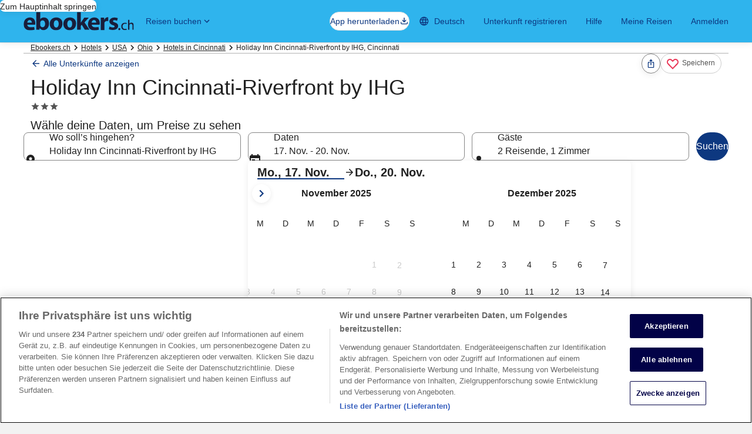

--- FILE ---
content_type: application/javascript
request_url: https://c.travel-assets.com/blossom-flex-ui/blossom-property-amenity-description.ae2519c0c50f3e84db3c.js
body_size: 386
content:
/*@license For license information please refer to blossom-property-amenity-description.licenses.txt*/
(self.__LOADABLE_LOADED_CHUNKS__=self.__LOADABLE_LOADED_CHUNKS__||[]).push([[1087],{37143:function(e,n,t){t.r(n),t.d(n,{PropertyAmenityDescription:function(){return p}});var o=t(96540),a=t(29309),r=t(63971),i=t(13670),l=t(72195),s=t(56877);const d=(0,i.O)(a.LO),c=(0,i.O)(a.fQ),p=e=>{var n;const{context:t,templateComponent:a}=e,{enableExpando:i,displayThreshold:p,showBorder:_,bottomSeparator:m=!1,disableInlineSpacing:E}=a.config;return o.createElement(l.N,{margin:(0,s.B)(_,p,0===p&&i,!0)},o.createElement(r.Rn,{name:"Amenities",tag:"section"},"vrbo"===(null===(n=null==t?void 0:t.site)||void 0===n?void 0:n.brand)?o.createElement(d,{context:t,isExpandoSection:i,displayThreshold:p}):o.createElement(c,{context:t,isExpandoSection:i,displayThreshold:p,disableSectionSeparator:m,showBorder:_,displayBlockStart:!E,disableInlineSpacing:E,showSeparator:m})))};n.default=p}}]);
//# sourceMappingURL=https://bernie-assets.s3.us-west-2.amazonaws.com/blossom-flex-ui/blossom-property-amenity-description.ae2519c0c50f3e84db3c.js.map

--- FILE ---
content_type: application/javascript
request_url: https://c.travel-assets.com/blossom-flex-ui/shared-ui-retail-lodging-offers-fragments.9b95ddd3afa4c61c7435.js
body_size: 10378
content:
/*@license For license information please refer to shared-ui-retail-lodging-offers-fragments.licenses.txt*/
(self.__LOADABLE_LOADED_CHUNKS__=self.__LOADABLE_LOADED_CHUNKS__||[]).push([[8530],{12110:function(e,t,n){n.d(t,{$f:function(){return Be},$x:function(){return xe},Bl:function(){return we},CW:function(){return lt},Db:function(){return V},Do:function(){return ie},Fl:function(){return Y},K7:function(){return q},Lp:function(){return Fe},O2:function(){return rt},OE:function(){return We},Op:function(){return Me},RY:function(){return Te},Rn:function(){return $e},SU:function(){return X},Sp:function(){return Xe},T4:function(){return Ue},To:function(){return Ke},UF:function(){return he},ZE:function(){return Ge},Zk:function(){return W},d5:function(){return J},f0:function(){return ke},hI:function(){return Re},hY:function(){return Oe},hs:function(){return be},hw:function(){return Ne},kj:function(){return Ve},nX:function(){return le},qL:function(){return qe},q_:function(){return oe},r9:function(){return Q},ru:function(){return ze},ts:function(){return He},x9:function(){return tt},xm:function(){return Z},xr:function(){return Je}});var r=n(96540),a=n(65113),i=n(72195),o=n(85911),l=n(1023),c=n(91040),s=n(29309),m=n(47848),d=n(98750),u=n(39366),g=n(68370),p=n(45514),f=n(53735),E=n(28667),y=n(62152),v=n(75826),_=n(68174),P=n(85625),I=n(15685),S=n(15336),C=n(6057),L=n(25859),D=n(27158),A=n(67210),b=n(26551),h=n(56695),F=n(12193),k=n(16681),O=n(70909),T=n(2507),R=n(54669),x=n(10159),N=n(63971),M=n(96912),B=n(59836),w=n(27730),H=n(28155),G=n(80105),U=n(70917),$=({children:e,...t})=>r.createElement("a",{...t},e),z=r.createContext({Link:$}),J=()=>r.useContext(z),V=({Link:e,children:t})=>r.createElement(z.Provider,{value:(0,r.useMemo)((()=>({Link:e||$})),[e])},t),K=r.createContext({packageType:void 0,sessionId:void 0,handleMultiItemCallback:void 0,error:void 0,setDefaultError:void 0,setError:void 0}),W=()=>r.useContext(K),X=({children:e,defaultError:t,multiItemContext:n})=>{const[a,i]=r.useState(null),o={...n,error:a,setDefaultError:()=>i(t),setError:e=>i(e)};return r.useMemo((()=>r.createElement(K.Provider,{value:o},e)),[o])},q=e=>{var t,n;return{sessionId:null==(t=null==e?void 0:e.multiItem)?void 0:t.id,packageType:null==(n=null==e?void 0:e.multiItem)?void 0:n.packageType}},Y=r.createContext({}),Q=({children:e})=>{const[t,n]=(0,r.useState)(!1),[a,i]=(0,r.useState)(!1);return r.createElement(Y.Provider,{value:(0,r.useMemo)((()=>({isFullyRefundable:t,setDefaultToFullyRefundable:n,isMessagingCardDismissed:a,setDismissMessagingCard:i})),[t,n,a,i])},e)},j=r.createContext({availableRooms:null,setAvailableRooms:()=>{},isLoading:!1,setIsLoading:()=>{}}),Z=()=>r.useContext(j),ee=l.J1`
  fragment ErrorMessageFragment on MessageResult {
    title {
      text
    }
    action {
      primary {
        text
        linkUrl
      }
    }
  }
`,te=({className:e,data:t})=>{var n;const{title:l,action:c}=t,{Link:s}=J();return(null==l?void 0:l.text)?r.createElement("div",{"data-stid":"error-messages",className:e},r.createElement(i.N,{padding:{inlineend:"one"}},r.createElement(o.D,{theme:"negative",inline:!0},l.text)),(null==(n=null==c?void 0:c.primary)?void 0:n.linkUrl)&&r.createElement(a.i,{inline:!0},r.createElement(s,{href:c.primary.linkUrl},c.primary.text))):null};te.displayName="ErrorMessage",te.fragment=ee;function ne(e){const t=t=>{var n,a,i,o,l,c,s,m,d,g,p,f;const{className:E,data:y}=t,v=null==(i=null==(a=null==(n=y.action)?void 0:n.primary)?void 0:a.actionDetails)?void 0:i.action,_=(null==(c=null==(l=null==(o=y.action)?void 0:o.primary)?void 0:l.actionDetails)?void 0:c.accessibilityLabel)||"",P=null==(d=null==(m=null==(s=y.action)?void 0:s.secondary)?void 0:m.actionDetails)?void 0:d.action,I=(null==(f=null==(p=null==(g=y.action)?void 0:g.secondary)?void 0:p.actionDetails)?void 0:f.accessibilityLabel)||"",{primaryClickHandler:S,secondaryClickHandler:C}=function(){const{setDefaultToFullyRefundable:e,setDismissMessagingCard:t}=r.useContext(Y);return{primaryClickHandler:(t,n)=>()=>{"DEFAULT_TO_RECOMMENDED"===t&&e&&(e(!0),(0,u.liveAnnounce)(n,u.Level.ASSERTIVE))},secondaryClickHandler:(e,n)=>()=>{"DISMISS_RECOMMENDATIONS_CARD"===e&&t&&(t(!0),(0,u.liveAnnounce)(n,u.Level.ASSERTIVE))}}}(),L=S(v,_),D=C(P,I),A={...t,primaryActionClickHandler:L,secondaryActionClickHandler:D,className:E};return r.createElement(e,{...A})};return t.displayName=`WithMessagingCardActions(${e.displayName||e.name})`,t}var re=(e,t,n)=>{if(e&&t)return{id:t,callback:()=>n(t,e)}},ae=({data:e,primaryActionClickHandler:t,secondaryActionClickHandler:n})=>{const{title:l,subtitle:c,action:s,featuredImage:u}=e,P=(0,v.KY)();if(!l&&!c)return null;const{url:I,description:S}={...u},{primary:C,secondary:L}={...s};return r.createElement(f.X,{direction:"column"},r.createElement(m.g,{border:!0,"data-stid":"vertical-messaging-card"},r.createElement(_.LM,null,r.createElement(_.rw,null,r.createElement(g.M,null,r.createElement(p.F,{placeholderImage:!0,alt:S,src:I})))),r.createElement(d.E,null,r.createElement(y.M,{tag:"h3",size:7},null==l?void 0:l.text),r.createElement(i.N,{margin:{blockstart:"two",blockend:"one"}},r.createElement(o.D,{size:300},null==c?void 0:c.text)),r.createElement(f.X,{direction:"column"},(null==C?void 0:C.text)&&r.createElement(E.C,null,r.createElement(i.N,{margin:{blockstart:"two"}},r.createElement(a.i,{analytics:re(C.text,C.referrerId,P)},r.createElement("button",{type:"button",onClick:t},C.text)))),(null==L?void 0:L.text)&&r.createElement(E.C,null,r.createElement(i.N,{margin:{blockstart:"three"}},r.createElement(a.i,{analytics:re(L.text,L.referrerId,P)},r.createElement("button",{type:"button",onClick:n},L.text))))))))};ae.displayName="VerticalMessagingCard";var ie=ne(ae),oe=({data:e})=>{const{isMessagingCardDismissed:t}=r.useContext(Y);if(!e)return null;const n=ne(c.LBk);if(!t){const t=null==e?void 0:e.map(((e,t)=>{var a,o,l,c;const{action:s}=e;return r.createElement(i.N,{margin:{blockend:"three",blockstart:"three"},key:`horizontal-message-${t}`},r.createElement("div",{"data-stid":"horizontal-messaging-card"},r.createElement(n,{data:e,primaryAction:null==(o=null==(a=null==s?void 0:s.primary)?void 0:a.actionDetails)?void 0:o.action,secondaryAction:null==(c=null==(l=null==s?void 0:s.secondary)?void 0:l.actionDetails)?void 0:c.action})))}));return r.createElement(r.Fragment,null,t)}return null};oe.displayName="sharedui-HorizontalMessagingCardWrapper";var le=({className:e,data:t})=>{const{text:n}=t,a=1===(0,P.useExperiment)("App_Shell_Property_Requirement_Web",!0).exposure.bucket,i=1===(0,P.useExperiment)("App_Shell_Property_Requirement_Web_Dateless",!0).exposure.bucket,o=a||i;if(!n)return null;const l={tag:"h2",id:"ListingsHeader",size:o?5:4,typeStyle:o?void 0:{customStyle:"headline-large"}};return r.createElement("div",{className:e},r.createElement(_.LM,null,r.createElement(_.NP,null,r.createElement(y.M,{...l,size:o?5:4,tabIndex:-1,typeStyle:o?void 0:{customStyle:"headline-large"}},n)),r.createElement(_.zQ,null,r.createElement(y.M,{...l,size:o?5:4,tabIndex:-1,typeStyle:o?void 0:{customStyle:"headline-large"}},n))))};le.displayName="sharedui-ListingsHeader";var ce=l.J1`
  fragment OffersLodgingLinkMessageFragment on LodgingLinkMessage {
    icon {
      id
    }
    link {
      clientSideAnalytics {
        referrerId
        linkName
      }
      uri {
        relativePath
        value
      }
      referrerId
    }
    value
  }
`,se=({iconId:e})=>r.createElement(i.N,{margin:{inlineend:"one"}},r.createElement(L.LD,{"data-stid":"lodging-link-message-icon",name:e,size:L.So.SMALL})),me=({data:e,onClick:t,isNavigationFromSRP:n=!1,useAbsolutePath:o,isDateless:l,showLinkLabel:c=!0,hasInputUpdated:s=!1,isLuxury:m=!1})=>{const{link:d,value:u,icon:g}=e,p=(0,v.KY)(),f=(0,I.Zp)(),{Link:E}=J(),y=o?d.uri.value:d.uri.relativePath,P=()=>{null==t||t(),o||(f&&n?s?f(y,{replace:!0}):f(-1):f(y)),(null==d?void 0:d.clientSideAnalytics)&&p(`HOT.HIS.${d.clientSideAnalytics.referrerId}`,d.clientSideAnalytics.linkName,!1)};if(!u)return null;const D=m,A=r.createElement(a.i,{onClick:P},r.createElement("button",{type:"button",role:"link"},(null==g?void 0:g.id)&&r.createElement(se,{iconId:g.id}),u)),b=r.createElement(i.N,{padding:{block:"one",inline:"two"}},r.createElement(S.W,{onClick:P,role:"link","aria-label":u,size:C.V.SMALL},(null==g?void 0:g.id)&&r.createElement(L.LD,{name:g.id,id:g.id,size:L.So.SMALL})));let h;h=l&&c?A:D?b:A;const F=r.createElement(a.i,{onClick:P},r.createElement(E,{href:y},(null==g?void 0:g.id)&&r.createElement(se,{iconId:g.id}),u));return r.createElement(_.LM,null,r.createElement(_.NP,null,o?F:b),r.createElement(_.rw,null,o?F:h))};me.displayName="LodgingLinkMessage",me.fragment=ce;var de=({data:e,onClick:t,isNavigationFromSRP:n,useExternalLink:a=!1,isDateless:i,showLinkLabel:o=!1,hasInputUpdated:l=!1,isLuxury:c=!1,isPartnerLink:s=!1})=>{const{sessionId:m,packageType:d}=W(),u=m&&d,g=r.useCallback((()=>{u&&(window.location.href=e.link.uri.relativePath||"")}),[e.link.uri.relativePath,u]),p={data:e,isNavigationFromSRP:n,onClick:()=>{g(),null==t||t()}};if(s){const e={...p,useAbsolutePath:!0};return r.createElement(me,{...e})}const f={...p,hasInputUpdated:l,isDateless:i,isLuxury:c,showLinkLabel:o,useAbsolutePath:a};return r.createElement(me,{...f})};de.displayName="BasePropertySearchLink",de.fragment=me.fragment;var ue=l.J1`
  fragment LodgingSectionHeaderFragment on LodgingHeader {
    text
    accessibilityLabel
    impressionAnalytics {
      event
      referrerId
    }
  }
`,ge=({data:e})=>{const{text:t,accessibilityLabel:n,impressionAnalytics:a}=e;return r.createElement(r.Fragment,null,t&&r.createElement(v.ee,{trackOnce:!0,referrerId:`${null==a?void 0:a.referrerId}`,linkName:`${null==a?void 0:a.event}`},r.createElement(D.j,null),r.createElement(y.M,{tag:"h4",size:5},t)),n&&r.createElement("span",{className:"is-visually-hidden"},n))};ge.displayName="LodgingSectionHeader",ge.fragment=ue;var pe=l.J1`
  fragment PropertyOffersEGDSExpandoFragment on EGDSExpando {
    expanded
    expandedLabel
    collapsedLabel
    collapseAnalytics {
      eventType
      linkName
      referrerId
    }
    expandAnalytics {
      eventType
      linkName
      referrerId
    }
    ... on EGDSExpandoPeek {
      items
    }
  }
`,fe=l.J1`
  fragment PropertyOffersEGDSStandardBadgeFragment on EGDSStandardBadge {
    text
    accessibility
    theme
    graphic {
      ...UIGraphicFragment
    }
  }

  ${c.Dvy.fragment}
`,Ee=l.J1`
  fragment AllOffersIncludeFragment on AllOffersInclude {
    header
    badges {
      ...PropertyOffersEGDSStandardBadgeFragment
    }
    impressionAnalytics {
      ...ClientSideAnalyticsFragment
    }
    expando {
      ...PropertyOffersEGDSExpandoFragment
    }
  }
  ${fe}
  ${c.hth}
  ${pe}
`,ye=l.J1`
  fragment OfferCategoryMessageFragment on OfferCategoryMessage {
    message {
      ...EGDSStylizedTextFragment
    }
    icon {
      ...IconFragment
    }
  }
  ${c.Int.fragment}
  ${c.Z37.fragment}
`,ve=l.J1`
  fragment CategoryOverlayBodyFragment on OfferCategoryOverlayContentBodyCategorizedOffers {
    messages {
      ...OfferCategoryMessageFragment
    }
    offerIdentifiers
    offerFilters {
      ...LodgingOfferFiltersFragment
    }
    allOffersInclude {
      ...AllOffersIncludeFragment
    }
  }
  ${ye}
  ${h.Wt.fragment}
  ${Ee}
`,_e=l.J1`
  fragment OfferCategoryOverlayContentBodyFragment on OfferCategoryOverlayContent {
    offerCategoryOverlayContentBody: body {
      ...CategoryOverlayBodyFragment
    }
  }
  ${ve}
`,Pe=l.J1`
  fragment OfferCategoryHeadingFragment on OfferCategoryHeading {
    text
  }
`,Ie=l.J1`
  fragment OfferCategoryOverlayContentHeadingFragment on OfferCategoryOverlayContent {
    heading {
      ...OfferCategoryHeadingFragment
    }
  }
  ${Pe}
`,Se=l.J1`
  fragment OfferCategoryOverlayContentFragment on OfferCategoryOverlayContent {
    ...OfferCategoryOverlayContentHeadingFragment
    ...OfferCategoryOverlayContentBodyFragment
  }
  ${Ie}
  ${_e}
`,Ce=l.J1`
  fragment ShoppingOfferDetailsContentContainerFragment on ShoppingOfferDetailsContentContainer {
    contentId
    content {
      ...LodgingAdditionalFeesContentFragment
      ...OfferCategoryOverlayContentFragment
    }
  }

  ${b.c.fragment}
  ${Se}
`,Le={containers:[]},De=r.createContext(Le);l.J1`
  fragment OfferDetailsShoppingActionPatternFragment on OfferDetails {
    contents {
      ...ShoppingOfferDetailsContentContainerFragment
    }
    shoppingJoinListContainer {
      ...ShoppingJoinListContainerFragment
    }
  }
  ${Ce}
  ${A._Q}
`;var Ae=e=>{const{content:t}=e||{};if("OfferCategoryOverlayContent"===(null==t?void 0:t.__typename))return(e=>{const{heading:t}=e;if("OfferCategoryHeading"===(null==t?void 0:t.__typename))return{title:t.text||"",subtitle:null}})(t)},be=(e=>(e.Infosite="HOT.HIS",e.Search="HOT.SR",e))(be||{}),he=(e=>(e.Dialog="RoomInfoDialog.RoomsAndRates",e.Menu="PriceDetailMenu.RoomsAndRates",e.Standard="RoomsAndRates",e))(he||{}),Fe=(e,t)=>({schemaName:"room",messageContent:{roomTypeCode:e,ratePlans:t}}),ke=e=>{const{rateUpsell:t,additionalAmount:n,ratePlanCode:r,roomId:a,propertyId:i,roomUpsell:o,propertyUpsellAmount:l,ratePlanDenseRank:c,roomUpgradeEligible:s,rateUpgradeEligible:m}=e;return[{messageContent:{numOfProducts:1,hotelProducts:[{productId:parseInt(i,10)}]},schemaName:"allHotelProducts"},{messageContent:{productId:parseInt(i,10),rooms:[{roomTypeCode:a,propertyUpsell:{roomUpsell:o,additionalAmount:l,roomUpgradeEligible:s},ratePlans:[{ratePlanCode:r,ratePlanDenseRank:c,upsell:{rateUpsell:t,additionalAmount:n,rateUpgradeEligible:m}}]}]},schemaName:"allRooms"}]},Oe=(e,t,n,r,a,i)=>[{messageContent:{eventName:n,eventType:r,egRecommendationResponseId:e,redirectedDestinationName:i.referrerId,recommendations:[{recommendationId:t,rank:a}]},schemaName:"allRecommendations"},{messageContent:{referrerId:i.referrerId,linkName:i.linkName},schemaName:"referrer"}];function Te(e){return null==e?void 0:e.map((e=>({messageContent:JSON.parse(e.messageContent),schemaName:e.schemaName})))}var Re=(e=>(e.GENERAL_VERSION="1.0.0",e.UPDATED_VERSION="2.14.1",e.PRICE_CHANGE_MESSAGE_VERSION="3.6.0",e))(Re||{}),xe=(e=>(e.IMPRESSION="Impression",e.INTERACTION="Interaction",e.PAGE_VIEW="Page View",e.SEARCH="Search",e))(xe||{}),Ne=(e=>(e.ROOMS_AND_RATES="rooms_and_rates",e))(Ne||{}),Me=(e=>(e.PDP="PDP",e))(Me||{}),Be=(e=>(e.SHOPPING_PWA="shopping-pwa",e))(Be||{}),we=(e=>(e.ETP="expedia_traveler_preference_dialog",e.CANCELLATION_POLICY="cancellation_policy",e.STICKY_BOOKBAR="sticky_bar",e))(we||{}),He=(e=>(e.PRICE_INSIGHT_MODULE_PRESENTED="price_insight_module.presented",e.PRICE_INSIGHT_MODULE_FAILED="price_insight_module.failed",e))(He||{}),Ge=(e=>(e.ROOM_RATE_PLAN_IMAGE_SELECTED="room_rate_plan_image.selected",e.MORE_DETAILS_SELECTED="more_details.selected",e.CANCELLATION_OPTIONS_SELECTED="cancellation_options.selected",e.STRIKETHROUGH_PRICE_SELECTED="strikethrough_price.selected",e.PRICE_DETAIL_SELECTED="price_detail.selected",e.ROOMS_AND_RATES_RADIO_BUTTON_SELECTED="rooms_and_rates_radio_button.selected",e.OPTIONS_BUTTON_SELECTED="options_button.selected",e.ROOM_RATE_IMAGE_PRESENTED="image.presented",e.ROOM_RATE_IMAGE_SCROLL_SELECTED="image_scroll.selected",e.ROOM_RATE_IMAGE_SELECTED="image.selected",e.ROOM_RATE_IMAGE_GALLERY_ICON_SELECTED="image_gallery_icon.selected",e.ROOM_RATE_PURCHASE_BUTTON_SELECTED="purchase_button.selected",e.ROOM_RATE_PRODUCT_DETAILS_ROOM_CLOSED="product_details_room.closed",e.ROOM_RATE_RESERVE_ROOM_SELECTED="reserve_room.selected",e.QUOTE_RATE_VIEWED="quote_rate.viewed",e.PRICE_CHANGED_MESSAGE_PRESENTED="price_change_message.presented",e.SAVE_QUOTE_EXPORT="quote_export.initiated",e))(Ge||{}),Ue=(e=>(e.PDP_ROOMS_AND_RATES="PDP_ROOMS_AND_RATES",e.PDP_ROOM_INFO="PDP_ROOM_INFO",e))(Ue||{}),$e={page_name:"Product Details",page_name_detailed:"Product Details Lodging Dated",page_product_line:"Lodging"},ze={supplier_name:"paxconnect"},Je=(e=>(e.ROOM_UPGRADE_NUDGE="room_upgrade_nudge",e))(Je||{}),Ve=(e,t,n)=>({experience:{page_name:t},event:{event_type:"Impression",event_name:`${e}.presented`,event_version:"1.0.0",action_location:n}}),Ke=(e,t,n)=>{var r,a,i,o,l,c;const s=JSON.parse(e),m=null==(i=null==(a=null==(r=null==s?void 0:s.events[t])?void 0:r.v1)?void 0:a.event_data)?void 0:i.event,d=null==(c=null==(l=null==(o=null==s?void 0:s.events[t])?void 0:o.v1)?void 0:l.event_data)?void 0:c.rooms,u={event_type:null==m?void 0:m.event_type,event_name:null==m?void 0:m.event_name,event_version:null==m?void 0:m.event_version,action_location:null==m?void 0:m.action_location};(null==m?void 0:m.event_category)&&(u.event_category=m.event_category);return{experience:{page_name:n},event:u,rooms:{product_list:null==d?void 0:d.product_list,additional_context:null==d?void 0:d.additional_context,rooms:null==d?void 0:d.rooms}}};function We(e,t,n){return{experience:{page_name:$e.page_name},event:{event_category:"rooms_and_rates",event_name:e,event_type:"Interaction",event_version:"1.0.0"},rooms:[{type_code:t,rate_plans:[{code:n}]}]}}function Xe(e,t,n,r,a,i,o,l){var c,s,m,d,u,g;return{experience:{page_name:$e.page_name,page_product_line:l||$e.page_product_line},event:{event_category:"rooms_and_rates",event_name:e,event_type:a||"Impression",event_version:"2.14.1"},product_list:[{product_id:r}],additional_context:{image_gallery:{gallery_name:null==(c=null==i?void 0:i.image_gallery)?void 0:c.gallery_name,gallery_max_position:null==(s=null==i?void 0:i.image_gallery)?void 0:s.gallery_max_position},image_list:[{image_id:null==(d=null==(m=null==i?void 0:i.image_list)?void 0:m[0])?void 0:d.image_id,gallery_position:null==(g=null==(u=null==i?void 0:i.image_list)?void 0:u[0])?void 0:g.gallery_position}]},rooms:[{type_code:t,position:n}]}}function qe(e,t,n,r,a,i,o,l,c){return{experience:{page_name:$e.page_name,app_name:"shopping-pwa",page_product_line:$e.page_product_line},event:{event_name:e,event_type:r||"Interaction",event_version:i||"1.0.0"},rooms:[{rate_plans:[{quote_id:t,...a}],...l}],taap:{taap_agency_id:n},...o,...c}}var Ye=r.createContext(""),Qe=({children:e,value:t})=>r.createElement(Ye.Provider,{value:t},e),je=e=>{const{data:t,isFullWidth:n,overlayContent:a}=e,{actionId:i,actions:o}=t,l=null==o?void 0:o.find((e=>"CLICK"===e.triggerType)),c=(null==l?void 0:l.actionId)||i||"",s=(0,A.RN)(c),m=function(e){const{containers:t}=r.useContext(De);return e?t.find((t=>t.contentId===e)):t}(null==s?void 0:s.contentId),d=(0,A.KN)(c),u=r.useRef(null),g=r.createElement(A.Rx,{data:t,isFullWidth:n,"data-stid":"sticky-button"});return"ShoppingNavigateToOverlay"===(null==d?void 0:d.__typename)?r.createElement(r.Fragment,null,g,r.createElement(A.e3,{actionId:c,ref:u,sheetToolbar:Ae(m),tall:!0},r.createElement(Qe,{value:c},a))):g},Ze=[{sectionName:"navigation"}],et=l.J1`
  fragment BaseStickyCtaFragment on PropertyDetailsStickyBar {
    stickyButton {
      text
      targetRef
      adaptExSuccessActionTracking {
        ... on AdaptexCampaignTrackingDetail {
          campaignId
          eventTarget
        }
      }
      analytics {
        linkName
        referrerId
      }
    }
    button {
      ...ShoppingActionButtonFragment
    }
  }

  ${A.Rx.fragment}
`,tt=e=>{const{data:t,clickTargetRef:n,focusTargetRef:a,isFullWidth:i,scrollSectionRef:o,overlayContent:l}=e,{stickyButton:s,button:m}=t,d="AVAILABILITY_CALENDAR_START_DATE"===(null==s?void 0:s.targetRef),{adaptExSuccessActionTracking:u}=s||{},{adaptExSuccessEvents:g}=(0,c.i8K)(null!=u?u:[]),{scrollTo:p}=(0,N.xC)(),{getTargets:f}=(0,N.OK)(),E=(0,v.KY)(),{track:y}=(0,v._q)(),_=e=>{const{[e]:t}=f([e]);setTimeout((()=>{var e;null==(e=null==t?void 0:t.current)||e.click()}),1e3)};return m?r.createElement(je,{data:m,isFullWidth:i,overlayContent:l}):r.createElement(M.y,{"data-stid":"sticky-button",onClick:()=>{if(E("HOT.HIS.StickyBookButton","Sticky Book Button"),[...g].forEach((e=>{y(v.p3.EVENT,{data:(0,c.rPv)({...e,events:e.events})})})),p(o||"Offers",Ze),a){const{[a]:e}=f([a]);setTimeout((()=>{var t;null==(t=null==e?void 0:e.current)||t.focus()}),1e3)}n?_(n):d&&_("startDate")},isFullWidth:i},null==s?void 0:s.text)};tt.fragment=et,tt.displayName="BaseStickyCta";var nt=l.J1`
  fragment BaseStickyPropertyPriceFragment on PropertyDetailsStickyBar {
    qualifier
    subText
    price {
      formattedDisplayPrice
      accessibilityLabel
      priceDisclaimer {
        content
        primaryUIButton {
          primary
        }
        trigger {
          icon {
            id
            size
          }
        }
      }
    }
    propertyPrice {
      ...PropertyPriceFragment
    }
  }

  ${c.GOx}
`,rt=({data:e,wrapLeadPriceQualifier:t,align:n,dialogId:i,justifyContent:l="start",triggerRef:c,children:s})=>{var m,d,u;const[,g]=(0,x.useDialog)(i),p=r.useCallback((()=>{g.openDialog()}),[g]),{price:y,propertyPrice:v,qualifier:_,subText:P}=e,{formattedDisplayPrice:I,accessibilityLabel:S,priceDisclaimer:C}=y||{},D=I||P||v,A=r.createElement(r.Fragment,null,(null==(d=null==(m=null==C?void 0:C.trigger)?void 0:m.icon)?void 0:d.id)&&r.createElement(E.C,null,r.createElement(a.i,{inline:!0,onClick:p,className:"uitk-more-info-trigger","data-stid":"disclaimer-dialog-link"},r.createElement("button",{type:"button",ref:c},r.createElement(L.LD,{name:C.trigger.icon.id,size:L.So.SMALL}))))),h=r.createElement(E.C,null,r.createElement(r.Fragment,null,r.createElement(o.D,{className:"is-visually-hidden"},S||I),r.createElement("span",{"aria-hidden":"true"},r.createElement(o.D,{size:500,weight:"bold"},I,_&&r.createElement(o.D,{size:200,weight:"medium",inline:!0},_))))),F=t&&v?(e=>{if(!e||!(null==e?void 0:e.displayMessages)||1!==(null==e?void 0:e.displayMessages.length))return null;const t=e.displayMessages.map((e=>e.lineItems)).reduce(((e,t)=>e.concat(t)));if(0===t.length)return null;const n={__typename:"PriceDisplayMessage",lineItems:t.filter(((e,t)=>0===t))},r={__typename:"PriceDisplayMessage",lineItems:t.length>1?t.slice(1):[]};return{__typename:e.__typename,options:e.options,priceMessaging:e.priceMessaging,displayMessages:[n,r],reassuranceMessage:e.reassuranceMessage}})(v):v;return r.createElement(r.Fragment,null,D&&r.createElement(r.Fragment,null,(null==(u=null==F?void 0:F.displayMessages)?void 0:u.length)?r.createElement("div",null,r.createElement(b._,{data:F,flexAlignment:l,enableInlineLink:!0}),s):r.createElement(E.C,null,r.createElement(f.X,{direction:"column",alignItems:n},r.createElement(r.Fragment,null,I&&r.createElement(E.C,null,r.createElement("div",null,r.createElement(f.X,null,"start"===n&&r.createElement(r.Fragment,null,h,A),"end"===n&&r.createElement(r.Fragment,null,A,h)),s)),P&&r.createElement(E.C,null,r.createElement(o.D,{size:100,weight:"medium"},P)))))))};rt.fragment=nt,rt.displayName="BaseStickyPriceSummary";var at=l.J1`
  fragment TnlFieldsFragment on PropertyDetailsStickyBar {
    tnlFields {
      key
      value
    }
  }
`,it=({stickyBarVisible:e,stickyBarRef:t,bellboyDisplay:n,setBellboyDisplay:a,data:l})=>{var c,s,d,u,g,p,y,_;const I=(0,v.iQ)(),S=r.useRef(null),D=null==(s=null==(c=l.tnlFields)?void 0:c.find((e=>"64576_bellboy_banner_title"===(null==e?void 0:e.key))))?void 0:s.value,A=null!=D&&""!==D,b=null==(u=null==(d=l.tnlFields)?void 0:d.find((e=>"64576_bellboy_banner_accessibility_image"===(null==e?void 0:e.key))))?void 0:u.value,h=null==(p=null==(g=l.tnlFields)?void 0:g.find((e=>"64576_bellboy_banner_accessibility_close"===(null==e?void 0:e.key))))?void 0:p.value,{exposure:F,logExperiment:k}=(0,P.useExperiment)("Bellboy_Low_Price_insight"),O=1===F.bucket,T=A&&O,[R,x]=r.useState(0),[N,M]=r.useState(null==(_=null==(y=null==S?void 0:S.current)?void 0:y.getBoundingClientRect())?void 0:_.height),[H,G]=r.useState(!1);if(r.useEffect((()=>{e&&n&&I(Ve("bellboy_banner",$e.page_name,"PDP"))}),[e,n]),r.useEffect((()=>{var n,r;x(e?null==(r=null==(n=null==t?void 0:t.current)?void 0:n.getBoundingClientRect())?void 0:r.height:-N),e&&k(F)}),[null==t?void 0:t.current,e,N]),r.useEffect((()=>{var e,t;M(null==(t=null==(e=null==S?void 0:S.current)?void 0:e.getBoundingClientRect())?void 0:t.height)}),[null==S?void 0:S.current]),r.useEffect((()=>{T&&e?setTimeout((()=>{a(!H&&T&&e)}),500):a(!1)}),[T,e,H]),!l||!l.tnlFields)return null;const U={position:"fixed",transition:"bottom 300ms cubic-bezier(0.5, 0, 0, 1)",width:"100%",left:"0px",bottom:n?`${R}px`:`-${N}px`,borderEndStartRadius:0,borderEndEndRadius:0,zIndex:400,boxShadow:"0 0 8px 0 rgba(12, 14, 28, 0.08)"};return r.createElement(m.g,{style:{...U},backgroundTheme:"secondary"},r.createElement("div",{ref:S},r.createElement(i.N,{padding:{small:{block:"unset",inline:"unset"}}},r.createElement(w.B,{canvasTheme:"secondary",layout:"centered"},r.createElement(f.X,{direction:"row",alignItems:"start",blockSize:"full_size",justifyContent:"space-between"},r.createElement(E.C,{alignSelf:"center"},r.createElement("section",null,r.createElement(f.X,{direction:"row",alignItems:"start",justifyContent:"space-between"},r.createElement(E.C,{alignSelf:"center",grow:0,shrink:1},r.createElement("img",{width:83,height:42,style:{padding:"8px 8px 0 0"},alt:null!=b?b:"",src:"https://a.travel-assets.com/travel-assets-manager/bellboy/BellBoy-price-insights-83x42-copy.webp"})),r.createElement(E.C,{alignSelf:"center",grow:1,shrink:1},r.createElement(o.D,{size:400,weight:"medium",align:"center",theme:"positive"},D))))),r.createElement(E.C,{alignSelf:"stretch"},r.createElement(f.X,{alignItems:"start"},r.createElement(B.q,{type:"button",onClick:()=>{G(!0),I({experience:{page_name:$e.page_name},event:{event_type:"Interaction",event_name:"bellboy_banner.closed",event_version:"1.0.0",action_location:"PDP"}})},name:"close","aria-label":null!=h?h:"",size:C.V.SMALL},r.createElement(L.LD,{name:"close",size:L.So.EXTRA_SMALL,theme:"secondary",title:null!=h?h:""})))))))))};it.displayName="BellboyBanner",it.fragment=at;l.J1`
  fragment InsurtechPrimingCardCategorizedListingFragment on InsurTechComponentPlacement {
    placementContext {
      lob
      placement
      path
    }
    position
  }
`;var ot=l.J1`
  fragment PricePresentationSectionFragment on PricePresentationSection {
    header {
      name {
        ...PricePresentationLineItemEntryFragment
      }
      enrichedValue {
        ...PricePresentationLineItemEntryFragment
      }
    }
    subSections {
      ...PricePresentationSubSectionFragment
    }
  }
  fragment PricePresentationSubSectionFragment on PricePresentationSubSection {
    header {
      name {
        primaryMessage {
          __typename
          ... on PriceLineText {
            primary
          }
          ... on PriceLineHeading {
            primary
          }
        }
      }
      enrichedValue {
        ...PricePresentationLineItemEntryFragment
      }
    }
    items {
      ...PricePresentationLineItemFragment
    }
  }
  fragment PricePresentationLineItemFragment on PricePresentationLineItem {
    enrichedValue {
      ...PricePresentationLineItemEntryFragment
    }
    name {
      ...PricePresentationLineItemEntryFragment
    }
  }
  fragment PricePresentationLineItemEntryFragment on PricePresentationLineItemEntry {
    primaryMessage {
      ...PriceLineElementFragment
    }
    secondaryMessages {
      ...PriceLineElementFragment
    }
  }
  fragment PriceLineElementFragment on PricePresentationLineItemMessage {
    __typename
    ...PriceLineTextFragment
    ...PriceLineHeadingFragment
    ...PriceLineBadgeFragment
    ...InlinePriceLineTextFragment
  }
  fragment PriceLineTextFragment on PriceLineText {
    __typename
    theme
    primary
    weight
    additionalInfo {
      ...AdditionalInformationPopoverFragment
    }
    additionalInformation {
      ...PricePresentationAdditionalInformationPopoverFragment
      ...PricePresentationAdditionalInformationDialogFragment
    }
    icon {
      ...IconFragment
    }
    graphic {
      ...UIGraphicFragment
    }
  }
  fragment PricePresentationAdditionalInformationPopoverFragment on PricePresentationAdditionalInformationPopover {
    icon {
      ...IconFragment
    }
    enrichedSecondaries {
      ...AdditionalInformationPopoverSectionFragment
    }
    primary
  }
  fragment PricePresentationAdditionalInformationDialogFragment on PricePresentationAdditionalInformationDialog {
    closeAnalytics {
      linkName
      referrerId
    }
    enrichedSecondaries {
      ...AdditionalInformationPopoverSectionFragment
    }
    footer {
      ...PricePresentationAdditionalInformationDialogFooterFragment
    }
    icon {
      ...IconFragment
    }
    openAnalytics {
      linkName
      referrerId
    }
  }
  fragment PricePresentationAdditionalInformationDialogFooterFragment on EGDSDialogFooter {
    ... on EGDSInlineDialogFooter {
      buttons {
        ...PricePresentationAdditionalInformationDialogFooterButtonsFragment
      }
    }
    ... on EGDSStackedDialogFooter {
      buttons {
        ...PricePresentationAdditionalInformationDialogFooterButtonsFragment
      }
    }
  }
  fragment PricePresentationAdditionalInformationDialogFooterButtonsFragment on EGDSButton {
    accessibility
    disabled
    primary
  }
  fragment AdditionalInformationPopoverFragment on AdditionalInformationPopover {
    icon {
      ...IconFragment
    }
    enrichedSecondaries {
      ...AdditionalInformationPopoverSectionFragment
    }
    analytics {
      linkName
      referrerId
    }
  }
  fragment AdditionalInformationPopoverSectionFragment on AdditionalInformationPopoverSection {
    __typename
    ... on AdditionalInformationPopoverTextSection {
      ...AdditionalInformationPopoverTextSectionFragment
    }
    ... on AdditionalInformationPopoverListSection {
      ...AdditionalInformationPopoverListSectionFragment
    }
    ... on AdditionalInformationPopoverGridSection {
      ...AdditionalInformationPopoverGridSectionFragment
    }
  }
  fragment AdditionalInformationPopoverTextSectionFragment on AdditionalInformationPopoverTextSection {
    __typename
    text {
      __typename
      text
      ... on EGDSStandardLink {
        standardLinkIcon: icon {
          ...IconFragment
        }
        action {
          accessibility
          analytics {
            linkName
            referrerId
          }
          resource {
            value
          }
          target
        }
        iconPosition
        size
        text
      }
    }
  }
  fragment AdditionalInformationPopoverListSectionFragment on AdditionalInformationPopoverListSection {
    __typename
    content {
      __typename
      items {
        text
      }
    }
  }
  fragment AdditionalInformationPopoverGridSectionFragment on AdditionalInformationPopoverGridSection {
    __typename
    subSections {
      header {
        name {
          primaryMessage {
            ...AdditionalInformationPopoverGridLineItemMessageFragment
          }
        }
      }
      items {
        name {
          ...AdditionalInformationPopoverGridLineItemEntryFragment
        }
        enrichedValue {
          ...AdditionalInformationPopoverGridLineItemEntryFragment
        }
      }
    }
  }
  fragment AdditionalInformationPopoverGridLineItemEntryFragment on PricePresentationLineItemEntry {
    primaryMessage {
      ...AdditionalInformationPopoverGridLineItemMessageFragment
    }
    secondaryMessages {
      ...AdditionalInformationPopoverGridLineItemMessageFragment
    }
  }
  fragment AdditionalInformationPopoverGridLineItemMessageFragment on PricePresentationLineItemMessage {
    ... on PriceLineText {
      __typename
      primary
    }
    ... on PriceLineHeading {
      __typename
      tag
      size
      primary
    }
  }
  fragment PriceLineHeadingFragment on PriceLineHeading {
    __typename
    primary
    tag
    size
    additionalInfo {
      ...AdditionalInformationPopoverFragment
    }
    icon {
      ...IconFragment
    }
  }
  fragment PriceLineBadgeFragment on PriceLineBadge {
    __typename
    badge {
      accessibility
      text
      theme
    }
  }
  fragment InlinePriceLineTextFragment on InlinePriceLineText {
    __typename
    inlineItems {
      ...PriceLineTextFragment
    }
  }
  ${c.Dvy.fragment}
`,lt=l.J1`
  fragment ShoppingContextFragment on ShoppingContext {
    multiItem {
      id
      packageType
    }
  }
`,ct=l.J1`
  fragment PropertyStickyBookBarPricePresentationDialogFragment on PropertyDetailsStickyBar {
    pricePresentationDialog {
      toolbar {
        title
        icon {
          ...IconFragment
        }
        clientSideAnalytics {
          linkName
          referrerId
        }
      }
      trigger {
        clientSideAnalytics {
          linkName
          referrerId
        }
        value
      }
    }
    pricePresentation {
      title {
        primary
      }
      sections {
        ...PricePresentationSectionFragment
      }
      footer {
        header
        messages {
          ...PriceLineElementFragment
        }
      }
    }
  }

  ${ot}
`,st=({data:e,onClose:t,triggerRef:n,viewport:a})=>{var o,l;const{pricePresentation:c,pricePresentationDialog:s}=e,{toolbar:m}=s;return r.createElement(R.t,{type:"SMALL"===a?"full":"centered",isVisible:!0,triggerRef:n,returnFocusOnClose:!0},r.createElement(G.p,{toolbarTitle:null!=(o=null==m?void 0:m.title)?o:void 0,navigationContent:{onClick:t,navType:"close",navIconLabel:null==(l=null==m?void 0:m.icon)?void 0:l.description}}),r.createElement(H.Y,{padded:!1},r.createElement(i.N,{padding:"SMALL"===a?{block:"four",inline:"four"}:{block:"six",inline:"six"}},r.createElement("div",null,r.createElement(U.iR,{data:c,withToolbar:"SMALL"!==a,dialogType:"SMALL"===a?"bottom":"centered"})))))},mt=({data:e})=>{const t=r.useRef(null),[n,o,l]=(0,x.useDialog)("price-presentation-book-bar-dialog","pwaDialogNested"),c=(0,v.KY)(),{pricePresentation:s,pricePresentationDialog:m}=e;if(!s||!m)return null;const{toolbar:d,trigger:u}=m,g=()=>{const{clientSideAnalytics:e}=d||{};o.closeDialog(),e&&c(e.referrerId,e.linkName)};return r.createElement(r.Fragment,null,r.createElement(i.N,null,r.createElement(a.i,{onClick:()=>{const{clientSideAnalytics:e}=u;o.openDialog(),e&&c(e.referrerId,e.linkName)}},r.createElement("button",{type:"button"},u.value,r.createElement(L.LD,{name:"chevron_right",size:L.So.SMALL})))),r.createElement(T.K,{isVisible:n},r.createElement(l,null,r.createElement(_.LM,null,r.createElement(_.NP,null,r.createElement(st,{data:e,onClose:g,triggerRef:t,viewport:"SMALL"})),r.createElement(_.rw,null,r.createElement(st,{data:e,onClose:g,triggerRef:t,viewport:"MEDIUM"}))))))};mt.fragment=ct,mt.displayName="PropertyStickyBookBarPricePresentationDialog";var dt=l.J1`
  fragment StickyBarStructuredDataFragment on PropertyDetailsStickyBar {
    structuredData {
      itemprop
      itemscope
      itemtype
      content
    }
  }
`,ut=({content:e})=>{const t=(e=>{if(!e)return null;const t={"@context":"https://schema.org","@type":"priceRange",priceRange:e};return JSON.stringify(t)})(e);return t?r.createElement("script",{type:"application/ld+json",dangerouslySetInnerHTML:{__html:t}}):null},gt=l.J1`
  fragment BaseStickyBookBarFragment on PropertyDetailsStickyBar {
    ...PropertyStickyBookBarPricePresentationDialogFragment
    ...BaseStickyCtaFragment
    ...BaseStickyPropertyPriceFragment
    ...StickyBarStructuredDataFragment
    ...TnlFieldsFragment
  }

  ${dt}
  ${tt.fragment}
  ${rt.fragment}
  ${mt.fragment}
  ${it.fragment}
`,pt=({align:e="end",data:t,dialogId:n,hideCtaButton:a=!1,hideSectionRef:o,isSticky:l=!0,priceComponent:m,refTargets:d,setStickyVisible:u,stickyCtaComponent:g,stickyVisible:p,triggerRef:E,visibilityOverride:y})=>{var P,I;const S=(0,v.iQ)(),{getTargets:C}=(0,N.OK)(),L=r.useRef(null),{tnlFields:D}=t,[A,b]=r.useState(!1),[h,M,B]=(0,x.useDialog)(n),[w]=(0,r.useContext)(s.I),{amenitiesAdaptExSuccessEvents:H}=w,G=null!=H?H:[],U=o||"Offers",$=(null==d?void 0:d[U])||C([U])[U]||{current:null},z=[{id:U,ref:$}],J=r.useCallback((e=>{let t=!1;Object.keys(e).forEach((n=>{t=n===U&&e[n]===N.h1.PARTIAL_TOP||e[n]===N.h1.PARTIAL_BOTTOM||e[n]===N.h1.ENTER_COMPLETE})),u(y||!t)}),[U]),V=r.useMemo((()=>({thresholds:[(null==$?void 0:$.current)&&$.current.clientHeight>window.innerHeight?.4*window.innerHeight/$.current.clientHeight:0]})),[null==$?void 0:$.current]);if((0,N.c5)(z,J,V),r.useEffect((()=>{S(Ve("sticky_bar",$e.page_name,"PDP"))}),[]),!t)return null;const{subText:K,price:W,structuredData:X,propertyPrice:q}=t,{formattedDisplayPrice:Y,priceDisclaimer:Q}=W||{};if(!(Y||K||q)&&a)return!l&&(null==(P=null==t?void 0:t.structuredData)?void 0:P.content)?r.createElement(r.Fragment,null,r.createElement("meta",{itemProp:t.structuredData.itemprop,content:t.structuredData.content}),r.createElement(ut,{content:t.structuredData.content})):null;const j=r.createElement(r.Fragment,null,r.createElement(it,{data:{__typename:"PropertyDetailsStickyBar",tnlFields:D},...D,stickyBarRef:L,stickyBarVisible:p,bellboyDisplay:A,setBellboyDisplay:b}),r.createElement(T.K,{isVisible:p},r.createElement(i.N,{style:{borderStartStartRadius:A?0:"1rem",borderStartEndRadius:A?0:"1rem"}},r.createElement(R.t,{isVisible:p,triggerRef:null},r.createElement(i.N,{padding:{small:{block:"three",inline:"three"},large:{block:"two",inline:"three"}},className:"elevation-24"},r.createElement("div",{ref:L},r.createElement(f.X,{justifyContent:"space-between",wrap:"nowrap",alignItems:"center",space:"two"},m)))))));return r.createElement(c.gQk,{value:{adaptExSuccessEvents:G}},l?r.createElement(_.LM,null,r.createElement(_.NP,null,j),r.createElement(_.rw,null,j),r.createElement(_.zQ,null,r.createElement(r.Fragment,null,p&&g))):r.createElement(r.Fragment,null,(null==X?void 0:X.content)&&r.createElement(r.Fragment,null,r.createElement("meta",{itemProp:X.itemprop,content:X.content}),r.createElement(ut,{content:X.content})),r.createElement(f.X,{wrap:"nowrap",direction:"column",alignItems:e,space:"two"},m),(null==Q?void 0:Q.content)&&r.createElement(T.K,{isVisible:h},r.createElement(B,null,r.createElement(F.Q,{returnFocusOnClose:!0,dialogShow:h,triggerRef:E},r.createElement(k.h,null,Q.content,r.createElement(O.l,{buttonOne:{onClick:M.closeDialog,text:(null==(I=Q.primaryUIButton)?void 0:I.primary)||"",type:"tertiary"}})))))))};pt.displayName="BaseStickyBookBar",pt.fragment=gt}}]);
//# sourceMappingURL=https://bernie-assets.s3.us-west-2.amazonaws.com/blossom-flex-ui/shared-ui-retail-lodging-offers-fragments.9b95ddd3afa4c61c7435.js.map

--- FILE ---
content_type: image/svg+xml
request_url: https://www.ebookers.ch/_dms/header/logo.svg?locale=de_CH&siteid=70472&2
body_size: 1136
content:
<?xml version="1.0" encoding="UTF-8"?><svg xmlns="http://www.w3.org/2000/svg" class="header" enable-background="new 0 0 606 102" fill="none" height="34px" preserveAspectRatio="xMidYMid meet" viewBox="0 0 606 102" width="200px"><g clip-path="url(#clip0_6392_496)"><path clip-rule="evenodd" d="M526.9 88.35C523.6 88.35 520.8 90.85 520.8 94.45C520.8 97.75 522.3 100.55 525.9 100.55C529.5 100.55 532 97.95 532 94.45C531.9 91.05 530.4 88.35 526.9 88.35ZM557.9 64.85C561.2 64.85 564 65.75 565.6 66.55L567.3 61.45C565.5 60.55 562.1 59.75 557.7 59.75C544.6 59.75 537 67.45 537 79.65C537 91.65 544.7 99.55 555.9 99.55C561.2 99.55 565.5 98.65 567.2 97.85L565.9 92.25C564.2 93.15 560.8 93.95 557.2 93.95C549.1 93.95 544.1 87.85 544.1 79.45C544.3 71.65 549.4 64.85 557.9 64.85ZM112.5 30.75C102.9 30.75 95.8999 34.05 91.8999 40.05V0.850006H69.8999V78.75C69.8999 86.45 70.7999 93.55 69.8999 97.45H87.9999L88.8999 88.55C93.9999 96.25 102 100.15 108.8 100.15C124.3 100.15 140.1 88.15 140.1 64.05C140.6 43.35 128.8 30.75 112.5 30.75ZM104.2 84.15C98.0999 84.15 93.7999 79.75 91.8999 73.65V57.05C93.8999 50.95 98.6999 46.55 104.2 46.55C113.8 46.55 118.7 55.25 118.7 65.45C118.9 76.95 112.8 84.15 104.2 84.15ZM35.3999 30.75C12.1999 30.75 0.899902 49.55 0.899902 66.85C0.899902 88.45 13.9999 101.35 37.0999 101.35C46.6999 101.35 54.2999 99.65 61.1999 96.95L58.5999 82.45C52.4999 84.15 46.5999 84.35 39.6999 84.35C30.0999 84.35 21.5999 80.45 20.7999 70.45H63.8999C63.8999 69.45 64.7999 66.85 64.7999 62.85C64.6999 46.05 56.9999 30.75 35.3999 30.75ZM20.7999 58.65C21.6999 51.65 25.1999 44.85 33.8999 44.85C43.4999 44.85 45.8999 55.65 45.8999 58.65H20.7999ZM593 58.95C590.5 58.95 588.1 58.95 586.3 60.65C584.1 62.15 581.8 63.85 581.8 65.65V43.55H574.8V97.45H581.8V72.45C581.8 69.15 586.4 65.65 590.8 65.65C596.7 65.65 598.8 70.95 598.8 76.95V97.45H605.8V75.25C606.8 62.55 598.1 58.95 593 58.95ZM358.8 31.65H333.9L319.8 51.95C318.1 54.65 316.5 57.15 314.4 59.95V0.750031H294.4V97.55H314.4V77.85L319.8 70.45L336.6 97.45H362.4L334.9 57.75L358.8 31.65ZM255 30.75C233.4 30.75 218.8 44.55 218.8 66.15C218.8 87.75 234.3 100.65 253.3 100.65C271.4 100.65 288.7 89.35 288.7 64.45C289.7 44.35 276 30.75 255 30.75ZM254.4 85.85C244.8 85.85 240.6 77.15 240.6 65.95C240.6 56.35 244.2 46.05 254.4 46.05C264 46.05 267.5 56.55 267.5 65.95C267.3 76.95 262.2 85.85 254.4 85.85ZM180.3 30.75C158.7 30.75 144.1 44.55 144.1 66.15C144.1 87.75 159.6 100.65 178.6 100.65C196.7 100.65 214 89.35 214 64.45C214.8 44.35 201.1 30.75 180.3 30.75ZM180.3 85.85C170.7 85.85 166.5 77.15 166.5 65.95C166.5 56.35 170.1 46.05 180.3 46.05C189.9 46.05 193.4 56.55 193.4 65.95C193.1 76.95 188.1 85.85 180.3 85.85ZM388.8 30.75C365.6 30.75 354.3 49.65 354.3 66.95C354.3 88.55 367.4 101.45 390.5 101.45C400.1 101.45 407.7 99.75 414.6 97.05L411.9 82.55C406.8 84.25 400.6 84.45 393.8 84.45C384.2 84.45 375.7 80.55 374.9 70.55H417.9C417.9 69.55 418.8 66.95 418.8 62.95C419.1 46.05 410.5 30.75 388.8 30.75ZM374.3 58.65C375.2 51.65 378.7 44.85 387.4 44.85C397 44.85 399.4 55.65 399.4 58.65H374.3ZM444.1 44.15L442.4 31.55H424.3C424.3 36.55 424.2 43.35 424.2 53.55V100.45H444.2V60.45C447.2 53.65 451.7 49.95 459.3 49.95C462 49.95 465.2 49.95 465.2 50.85V29.55H461.3C455.3 29.65 447.5 33.85 444.1 44.15ZM502.9 58.35C494.2 55.65 491.6 53.95 491.6 50.65C491.6 47.35 494.3 45.55 499.3 45.55C505.4 45.55 510.6 47.25 513.8 49.15L518.2 34.65C513.8 32.95 506.9 31.05 499.3 31.05C482.9 31.05 471.8 40.65 471.8 52.65C471.8 60.35 476.9 68.15 490.7 72.55C498.4 75.25 500.3 76.95 500.3 80.25C500.3 83.85 497.6 85.35 490.7 85.35C484.6 85.35 476.2 82.65 472.6 80.25L469 94.75C474.1 97.45 482.1 99.15 490.6 99.15C509.5 99.15 519.9 89.55 519.9 77.55C520.9 68.35 514.7 62.55 502.9 58.35Z" fill="#191E3B" fill-rule="evenodd"/></g><defs><clipPath id="clip0_6392_496"><rect fill="white" height="100.7" transform="translate(0.899902 0.650024)" width="604.9"/></clipPath></defs></svg>

--- FILE ---
content_type: application/javascript
request_url: https://c.travel-assets.com/blossom-flex-ui/blossom-property-policies.45bc304077826091a19f.js
body_size: 282
content:
/*@license For license information please refer to blossom-property-policies.licenses.txt*/
(self.__LOADABLE_LOADED_CHUNKS__=self.__LOADABLE_LOADED_CHUNKS__||[]).push([[2651],{31757:function(e,n,t){t.r(n),t.d(n,{PropertyPolicies:function(){return d}});var o=t(96540),r=t(29309),a=t(13670),s=t(63971),i=t(72195),c=t(56877);const l=(0,a.O)(r.e7),d=e=>{const{context:n,templateComponent:t}=e,{displayThreshold:r,enableExpando:a,showBorder:d}=t.config,_=0===r&&a,p=!_;return o.createElement(i.N,{margin:(0,c.B)(d,r,_)},o.createElement(s.Rn,{name:"Policies",tag:"section"},o.createElement(l,{context:n,displayThreshold:r,isExpandoSection:a,disableSectionSeparator:_,showBorder:d,isCardComponent:p})))};n.default=d}}]);
//# sourceMappingURL=https://bernie-assets.s3.us-west-2.amazonaws.com/blossom-flex-ui/blossom-property-policies.45bc304077826091a19f.js.map

--- FILE ---
content_type: application/javascript
request_url: https://c.travel-assets.com/blossom-flex-ui/shared-ui-retail-shopping-tools-egds-price-calendar.c0ba0a5468c0b7c0ca6e.js
body_size: 5692
content:
/*@license For license information please refer to shared-ui-retail-shopping-tools-egds-price-calendar.licenses.txt*/
(self.__LOADABLE_LOADED_CHUNKS__=self.__LOADABLE_LOADED_CHUNKS__||[]).push([[4501],{48831:function(e,t,n){n.d(t,{D:function(){return Se}});var a=n(96540),l=n(20181),r=n.n(l),i=n(56651),o=n(36360),s=n(75826),d=n(49784),c=n(8508),u=n(2619),m=n(53735),g=n(28667),h=n(72195),f=n(68174),D=n(96912),E=n(46414),v=n(85911),S=n(20780),C=n(1023),p=n(59836),y=n(25859),x=n(2507),T=n(54669),I=n(28155),F=n(82715),M=n(10159),L=n(1843),N=e=>{const t=e?"ROUND_TRIP":"ONE_WAY",n=e?"RT":"OW";return{onChangeEndDate:{referrerId:`${t}_FC_onChangeEndDateCB`,linkName:"Returning date Change"},onChangeMonth:{referrerId:`${t}_FC_onChangeMonthCB`,linkName:"Month changed"},onChangeStartDate:{referrerId:`${t}_FC_onChangeStartDateCB`,linkName:"Departing date Change"},onOpen:{referrerId:`${t}_FC_onOpenCB`,linkName:"Open Date Picker"},onSubmit:{referrerId:`${t}_FC_onSubmitCB`,linkName:"Save Dates"},onDoneButton:{referrerId:"FLT.FareCalendar.Done",linkName:"Done Button Clicked"},onDismiss:{referrerId:`${t}_FC_onDismissCB`,linkName:"Close Date Picker"},onChangeFlexStartDate:(e,t)=>{const a=V(w(e),w(t));return{referrerId:`FLT.${n}.FareCalendar.DateChange.OB.${a}`,linkName:"Outbound Date Change"}},onChangeFlexEndDate:(e,t)=>{const a=V(w(e),w(t));return{referrerId:`FLT.${n}.FareCalendar.DateChange.IB.${a}`,linkName:"Inbound Date Change"}}}},A={PRICE_CALENDAR_QUERY_ERROR:new u.SystemEvent(u.SystemEventLevel.ERROR,"PRICE_CALENDAR_QUERY_ERROR")},b=new Date,R=864e5,P=new Date(Date.now()+28512e6),_=(e,t)=>{var n,a;return"flights"===e?null==(n=null==t?void 0:t.flightsPriceCalendar)?void 0:n.disclaimerMoreInfo:null==(a=null==t?void 0:t.flightsPriceCalendar)?void 0:a.disclaimerMoreInfo},$=(e,t)=>{var n,a;return"flights"===e?null==(n=null==t?void 0:t.flightsPriceCalendar)?void 0:n.disclaimerText:null==(a=null==t?void 0:t.flightsPriceCalendar)?void 0:a.disclaimerText},k=(e,t)=>{var n;if("flights"===e)return null==(n=null==t?void 0:t.flightsPriceCalendar)?void 0:n.calendarPrices},G=(e,t)=>{const n={defaults:{dateText:{textWeight:"bold",textTheme:null,textValue:null,amountValue:null},analytics:{referrerId:"",linkName:""}}},a=k(e,t);return a&&a.forEach((e=>{var t,a;n[`${e.date}`]={dateText:{textWeight:e.theme?"bold":null,textTheme:null!=(a=null==(t=e.theme)?void 0:t.toLowerCase())?a:null,textValue:e.label,amountValue:e.amount},analytics:{referrerId:null==e?void 0:e.selectAnalytics.referrerId,linkName:null==e?void 0:e.selectAnalytics.linkName}}})),n},w=e=>e?new Date(`${e}T00:00:00`):new Date,O=e=>{const t=e.toLocaleDateString("en-US",{year:"numeric",month:"2-digit",day:"2-digit"}).split("/");return`${t[2]}-${t[0]}-${t[1]}`},z=(e,t)=>{const n=new Date(e.getFullYear(),e.getMonth(),e.getDate());return n.setDate(n.getDate()+t),n},V=(e,t)=>{const n=Math.floor((t.getTime()-e.getTime())/R);return n>0?`+${n}`:`${n}`},U=e=>e.locale?e.locale.replace("_","-"):"en-US",B={P1:1,P2:2,P3:3},Y=C.J1`
  fragment EGDSParagraphFragment on EGDSParagraph {
    text
    style
  }
`,J=({className:e,data:t})=>{const{text:n,style:l}=t;return a.createElement(S.u,{className:e,size:B[l]},n)};J.fragment=Y,J.displayName="CalendarEGDSParagraph";var j=C.J1`
  fragment ClientSideAnalyticsFragment on ClientSideAnalytics {
    linkName
    referrerId
  }
`,Q=({id:e,sheetType:t,isVisible:n,content:l,onClose:r,useCloseButton:i=!0,footer:o})=>{const s=i,[d,c,u]=(0,M.useDialog)(e,void 0,void 0,r),m={type:t,isVisible:n,triggerRef:null,returnFocusOnClose:!0};return"centered"===t&&(m.centeredSheetSize="small"),a.useEffect((()=>{n&&!d?c.openDialog():!n&&d&&c.closeDialog()}),[n]),d?a.createElement("div",{"data-test-id":"egds-sheet-wrapper"},a.createElement(x.K,{isVisible:d},a.createElement(u,null,a.createElement(T.t,{...m},a.createElement(I.Y,{padded:!0},l,o),s&&a.createElement(F.t,null,a.createElement(p.q,{onClick:r,type:"button","data-stid":"egds-sheet-close-button"},a.createElement(y.LD,{name:"close",size:y.So.MEDIUM,title:"Close Sheet",id:"sheet-close-button"}))))))):null};Q.displayName="EGDSSheetWrapper";var X=C.J1`
  fragment IconFragment on Icon {
    id
    title
    token
    description
    size
  }
`,q={EXTRA_SMALL:y.So.EXTRA_SMALL,SMALL:y.So.SMALL,MEDIUM:y.So.MEDIUM,MEDIUM_LARGE:y.So.MEDIUM,LARGE:y.So.LARGE,XLARGE:y.So.XLARGE},H=e=>{const{data:t}=e,{id:n,title:l,description:r,size:i}=t,o=q[null!=i?i:"LARGE"];return a.createElement(y.LD,{id:n,name:n,title:null!=l?l:r,description:r,size:o})};H.displayName="Icon",H.fragment=X;var W=C.J1`
  fragment EGDSSheetTypePerViewSizeFragment on EGDSSheetTypePerViewSize {
    sheetType
    viewSize
  }
`,K=C.J1`
  fragment EGDSSheetFragment on EGDSSheet {
    closeAccessibility
    closeAnalytics {
      ...ClientSideAnalyticsFragment
    }
    closeText
    sheetTypes {
      ...EGDSSheetTypePerViewSizeFragment
    }
    icon {
      ...IconFragment
    }
  }

  ${W}
  ${j}
  ${H.fragment}
`,Z=({id:e,data:t,isVisible:n,content:l,useCloseButton:r,onClose:i,footer:o,showFooterOnSmall:s})=>{const{sheetTypes:d}=t,c=a.useMemo((()=>null==d?void 0:d.reduce(((e,t)=>{const{viewSize:n,sheetType:a}=t;return{...e,[null!=n?n:""]:(null==a?void 0:a.toLowerCase())||"side"}}),{})),[d]),u=a.useCallback((t=>{const d=s||"SMALL"!==t;return a.createElement(Q,{id:e,sheetType:null==c?void 0:c[t],isVisible:n,content:l,useCloseButton:r||"SMALL"===t,viewSize:t,onClose:i,footer:d?o:void 0})}),[s,e,c,n,l,r,i,o]);return a.createElement(f.LM,null,a.createElement(f.zQ,null,u("LARGE")),a.createElement(f.rw,null,u("MEDIUM")),a.createElement(f.NP,null,u("SMALL")))};Z.displayName="EGDSSheet",Z.fragment=K;var ee=C.J1`
  fragment EGDSStylizedTextFragment on EGDSStylizedText {
    size
    text
    theme
    weight
  }
`,te={EMPHASIS:"emphasis",LOYALTY:"loyalty",INVERSE:"inverse",NEGATIVE:"negative",POSITIVE:"positive",PRIMARY:"emphasis",SECONDARY:"default"},ne={BOLD:"bold",MEDIUM:"medium",REGULAR:"regular"},ae=({data:{text:e,weight:t,theme:n},size:l,inline:r,align:i})=>{const o=n?te[n]:void 0,s=t?ne[t]:void 0;return a.createElement(v.D,{weight:s,size:l,inline:r,theme:o,align:i},e)};ae.fragment=ee,ae.displayName="EGDSStylizedText";var le=({data:e,disclaimerMoreInfo:t})=>{var n,l,r;const[i,o]=a.useState(!1),s=null==t?void 0:t.icon,d=null==t?void 0:t.triggerAction,c=a.useCallback((()=>{o(!0)}),[o]),u=a.useCallback((()=>{o(!1)}),[o]),f=null==(l=null==(n=null==t?void 0:t.triggerAction)?void 0:n.messages)?void 0:l.map(((e,t)=>"EGDSParagraph"===e.__typename&&a.createElement(J,{data:e,key:t}))),S=e.map(((n,l)=>"string"==typeof n?a.createElement(g.C,{alignSelf:"center",key:`disclaimer-${l}`},a.createElement(v.D,{align:"center",size:200,weight:"regular"},l===e.length-1&&t?a.createElement(E.t,{align:"center",size:"small",onClick:c},a.createElement("button",{type:"button"},a.createElement("div",null,n,s&&a.createElement(H,{data:s})))):n)):"EGDSStylizedText"===(null==n?void 0:n.__typename)?a.createElement(g.C,{alignSelf:"center",key:`alert-disclaimer-${l}`},a.createElement(ae,{data:n,size:200,align:"center"})):null)),C=a.createElement(h.N,{margin:{blockstart:"sixteen"}},a.createElement(D.y,{onClick:u},null==(r=null==d?void 0:d.sheet)?void 0:r.closeText));return a.createElement(m.X,{direction:"row",alignContent:"end",justifyContent:"end"},a.createElement(m.X,{direction:"column",alignContent:"center",justifyContent:"center"},S),(null==d?void 0:d.sheet)&&a.createElement(Z,{id:"price-calendar-full-legal-disclaimer-sheet",content:f,isVisible:i,data:d.sheet,onClose:u,useCloseButton:!1,footer:C,showFooterOnSmall:!1}))},re={padding:{blockend:"three"}},ie={padding:{blockend:"four"}},oe=({data:e,disclaimerMoreInfo:t})=>{if(!e||!e.length)return null;const n=a.createElement("div",null,a.createElement(le,{data:e,disclaimerMoreInfo:t}));return a.createElement(m.X,{justifyContent:"center"},a.createElement(g.C,null,a.createElement(f.LM,null,a.createElement(f.NP,null,a.createElement(h.N,{padding:re.padding},n)),a.createElement(f.zQ,null,a.createElement(h.N,{padding:ie.padding},n)))))},se=C.J1`
  fragment MarkFragment on Mark {
    description
    id
  }
`,de=({data:e,className:t})=>a.createElement(L.D,{className:t,description:e.description,id:e.id,name:e.id});de.displayName="Mark",de.fragment=se;var ce=C.J1`
  fragment UIGraphicFragment on UIGraphic {
    ... on Icon {
      ...IconFragment
    }

    ... on Mark {
      ...MarkFragment
    }
  }
  ${H.fragment}
  ${de.fragment}
`,ue=({data:e,markOptions:t})=>{switch(e.__typename){case"Icon":return a.createElement(H,{data:e});case"Mark":return a.createElement(de,{data:e,...t});default:return null}};ue.displayName="UIGraphic",ue.fragment=ce;var me=C.J1`
  fragment EGDSGraphicTextFragment on EGDSGraphicText {
    accessibility
    text
    graphic {
      ...UIGraphicFragment
    }
    trailingGraphics {
      ...UIGraphicFragment
    }
  }
  ${ue.fragment}
`,ge=({inline:e,size:t,graphicSpacing:n,data:l})=>{const{accessibility:r,text:i,graphic:o,trailingGraphics:s}=l,d=r&&r.length>0,c=d?a.createElement(a.Fragment,null,a.createElement("span",{"aria-hidden":d},i),a.createElement("span",{className:"is-visually-hidden"},r)):i;return a.createElement(v.D,{inline:e},a.createElement(h.N,{padding:null==n?void 0:n.padding,margin:null==n?void 0:n.margin},a.createElement(ue,{data:o})),a.createElement(h.N,{padding:{inline:"one"}},a.createElement(v.D,{inline:!0,size:t},c)),null==s?void 0:s.map(((e,t)=>a.createElement(ue,{data:e,key:`trailing-graphic-${t}`}))))};ge.displayName="EGDSGraphicText",ge.fragment=me;var he=C.J1`
  fragment EGDSMoreInfoTriggerFragment on EGDSMoreInfoTrigger {
    icon {
      ...IconFragment
    }
    text
    triggerAction {
      accessibility
      analytics {
        ...ClientSideAnalyticsFragment
      }
      sheet {
        ...EGDSSheetFragment
      }
      text
      messages {
        ...EGDSParagraphFragment
      }
    }
    analytics {
      ...ClientSideAnalyticsFragment
    }
    accessibility
  }

  ${J.fragment}
  ${Z.fragment}
  ${H.fragment}
  ${j}
`,fe=C.J1`
  query FlightsPriceCalendar(
    $context: ContextInput!
    $flightsSearchContext: FlightsSearchContextInput!
    $journeyCriteria: [FlightsJourneyCriteriaInput!]!
    $queryState: FlightsQueryState
    $searchFilterValuesList: [FlightsSearchFilterValuesInput!]
    $searchPreferences: FlightsSearchPreferencesInput
  ) {
    flightsPriceCalendar(
      context: $context
      flightsSearchContext: $flightsSearchContext
      journeyCriteria: $journeyCriteria
      queryState: $queryState
      searchFilterValuesList: $searchFilterValuesList
      searchPreferences: $searchPreferences
    ) {
      alertText {
        ...EGDSGraphicTextFragment
      }
      disclaimerText
      disclaimerMoreInfo {
        ...EGDSMoreInfoTriggerFragment
      }
      coverageAnalytics {
        linkName
        referrerId
      }
      calendarPrices {
        date
        label
        selectAnalytics {
          ...ClientSideAnalyticsFragment
        }
        amount
        theme
        weight
        alertText {
          ...EGDSStylizedTextFragment
        }
        disclaimerText
        additionalDisclaimerText
      }
      disablePrice
    }
  }

  ${ae.fragment}
  ${ge.fragment}
  ${j}
  ${he}
`,De=e=>{const{context:t}=(0,o.R)();return(0,C._l)(fe,{ssr:!1,fetchPolicy:"cache-first",variables:{context:t,...e}})},Ee=(e,t)=>{const n=(()=>{const e=new Date;return new Date(e.getFullYear(),e.getMonth(),e.getDate())})(),a=e<n?n:e;let l;return t&&(l=z(a,14)),{effectiveStartDate:a,effectiveEndDate:l}},ve=(e,t)=>{const[n,l]=a.useState(void 0),[r,i]=a.useState(void 0),[o,s]=a.useState(void 0),[d,c]=a.useState(!1),[m,g]=a.useState(!0),[h,f]=a.useState(!1),D=(e=>{if("flights"===e)return De})(e),[E,{data:v,error:S}]=D(t),C=((e,t)=>{if("flights"===e)return(e=>{const{journeyCriteria:t,flightsSearchContext:n}=e;return{flightsSearchContext:n,origin:t[0].origin,destination:t[0].destination}})(t)})(e,t),p=(0,u.useLoggerEvents)(A),y=a.useRef(0);a.useEffect((()=>{var t;if(v){const a=((e,t)=>{const{disablePrice:n}=e.flightsPriceCalendar||{};return t&&n})(v,m)||h;if(!a){const a=d?{...G(e,v),...n}:G(e,v),r=((e,t)=>{const n={defaults:{alertText:null,disclaimerText:$(e,t),additionalDisclaimerText:null,disclaimerMoreInfo:_(e,t)}},a=k(e,t);return a&&a.forEach((e=>{n[`${e.date}`]={alertText:null==e?void 0:e.alertText,disclaimerText:null==e?void 0:e.disclaimerText,additionalDisclaimerText:null==e?void 0:e.additionalDisclaimerText,disclaimerMoreInfo:null}})),n})(e,v);l(a),i(r),s(null==(t=v.flightsPriceCalendar)?void 0:t.coverageAnalytics)}m&&(g(!m),f(a))}S&&p.PRICE_CALENDAR_QUERY_ERROR.log({error:S,message:"Price Calendar Query Error"})}),[v,e,S,y.current]);return[(n,a=!1,l=!1)=>{if(c(l),h)return;if(!((e,t)=>{if("flights"===e){const{journeyCriteria:e}=t;return!!((null==e?void 0:e.length)&&e[0].origin&&e[0].destination)}})(e,t))return;const{effectiveStartDate:r,effectiveEndDate:i}=Ee(n,a),o=(e=>{const{lobName:t,effectiveStartDate:n,effectiveEndDate:a,flightsSearchContext:l,origin:r,destination:i}=e;if("flights"===t){const e=((e,t,n,a)=>{let l=[{departureDate:{day:e.getDate(),month:e.getMonth()+1,year:e.getFullYear()},destination:n,origin:t}];return a&&(l=[{departureDate:{day:e.getDate(),month:e.getMonth()+1,year:e.getFullYear()},destination:n,origin:t},{departureDate:{day:a.getDate(),month:a.getMonth()+1,year:a.getFullYear()},destination:t,origin:n}]),l})(n,r,i,a);return{journeyCriteria:e,flightsSearchContext:l}}})({lobName:e,effectiveStartDate:r,effectiveEndDate:i,...C});E({variables:o}),y.current+=1},n,e=>{((e,t)=>{e.forEach((e=>{t[e]&&t[e]()}))})(e,{dayData:()=>l(void 0),isPriceDisabled:()=>f(!1),isFirstQuery:()=>g(!0)})},r,o]},Se=({lobName:e,queryInputs:t,priceCalendarPassthroughProps:n})=>{var l;const{submitButtonLabel:u,initialStartDate:m,initialEndDate:g,dateLabel:h,dialogId:f,onOpen:D,onClose:E,onDateChange:v,onDoneButtonClick:S,enableOffset:C,dateFormatOptions:p={month:"short",day:"numeric"},dayNameLength:y="narrow"}=n,[x,T,I,F,M]=ve(e,t),[L,A]=a.useState(m),[R,_]=a.useState(g),[$,k]=a.useState(!1),[G,V]=a.useState(!1),[B,Y]=a.useState([null==(l=null==F?void 0:F.defaults)?void 0:l.disclaimerText]),J=new Date,j=(0,s.KY)(),Q=((e,t)=>{if("flights"===e)return"ROUND_TRIP"===t.flightsSearchContext.tripType})(e,t),{context:X}=(0,o.R)(),q=a.useRef(null),H=((e,t)=>N(t))(0,Q),[W,K]=a.useState(!1),Z=e=>{e&&j(e.referrerId,e.linkName)};a.useEffect((()=>{A(m),_(g)}),[m,g]),a.useEffect((()=>{var e,t,n,a,l,r,i,o;Q&&W&&L&&(null==(e=null==F?void 0:F[L])?void 0:e.additionalDisclaimerText)?Y([F[L].additionalDisclaimerText]):Q&&!W&&G&&R&&(null==(t=null==F?void 0:F[R])?void 0:t.alertText)&&(null==(n=null==F?void 0:F[R])?void 0:n.disclaimerText)?Y([F[R].alertText,F[R].disclaimerText]):!Q&&L&&$&&(null==(a=null==F?void 0:F[L])?void 0:a.alertText)&&(null==(l=null==F?void 0:F[L])?void 0:l.disclaimerText)?Y([null==(r=null==F?void 0:F[L])?void 0:r.alertText,null==(i=null==F?void 0:F[L])?void 0:i.disclaimerText]):(null==F?void 0:F[L])||Q||$?Y([null==(o=null==F?void 0:F.defaults)?void 0:o.disclaimerText]):Y(B)}),[L,R,Q,W,F]),a.useEffect((()=>{W&&x(w(L),!0,!1)}),[W]);const ee=a.useMemo((()=>{var e;return{data:B,disclaimerMoreInfo:null==(e=null==F?void 0:F.defaults)?void 0:e.disclaimerMoreInfo}}),[B]),te=({month:e,year:t},n)=>{const a=n&&J.getMonth()===e?J.getDate():1;W||x(new Date(t,e,a),!1,!1),Z(H.onChangeMonth)};(0,d._H)(c.Jm,c.ht,{onSuccess:()=>{var e;null==(e=q.current)||e.click()}});const ne=r()((e=>{(null==T?void 0:T[O(e)])||W&&Q||x(e,!1,!0)}),1e3),ae={locale:U(X),startDate:L,endDate:Q&&R?R:"",inputLabel1:h,dayNameLength:y,handleShape:"circle",dayData:T,onOpen:()=>{null==D||D();const e=w(L);var t;(t=e).getMonth()!==b.getMonth()||t.getFullYear()!==b.getFullYear()?x(new Date(e.getFullYear(),e.getMonth(),1),!1,!1):x(J,!1,!1),Z(H.onOpen)},onNextClicked:({month:e,year:t})=>{te({month:e,year:t},!1)},onPrevClicked:({month:e,year:t})=>{te({month:e,year:t},!0)},onDateRangeChange:(e,t)=>{var n,a,l,r,i,o,s,d,c,u,m,g,h,f,D;const E=null!=(i=(null==(a=null==(n=null==T?void 0:T[e])?void 0:n.dateText)?void 0:a.amountValue)||(null==(r=null==(l=null==T?void 0:T[e])?void 0:l.dateText)?void 0:r.textValue))?i:void 0;if(t){_(t),V(t!==R);const n=null!=(u=(null==(s=null==(o=null==T?void 0:T[t])?void 0:o.dateText)?void 0:s.amountValue)||(null==(c=null==(d=null==T?void 0:T[t])?void 0:d.dateText)?void 0:c.textValue))?u:void 0;null==v||v(e,t,E,n),Z(H.onChangeFlexEndDate(R||"",t)),Z(H.onChangeEndDate)}else if(Q){x(w(e),!0,!1),A(e),k(e!==L);const t=O(z(w(e),1));_(t);const n=null!=(D=(null==(g=null==(m=null==T?void 0:T[t])?void 0:m.dateText)?void 0:g.amountValue)||(null==(f=null==(h=null==T?void 0:T[t])?void 0:h.dateText)?void 0:f.textValue))?D:void 0;null==v||v(e,t,E,n),Z(H.onChangeFlexStartDate(L,e)),Z(H.onChangeStartDate)}else A(e),k(e!==L),_(""),null==v||v(e,"",E),Z(H.onChangeFlexStartDate(L,e)),Z(H.onChangeStartDate)},onClose:()=>{const e=L?w(L):new Date,t=R?w(R):void 0;null==E||E(e,t),Z(H.onSubmit),Z(H.onDismiss),(null==M?void 0:M.referrerId)&&(null==M?void 0:M.linkName)&&j(M.referrerId,M.linkName);const n=R||L;n&&(null==T?void 0:T[n])&&j(T[n].analytics.referrerId,T[n].analytics.linkName),k(!1),V(!1),I(["dayData","isPriceDisabled","isFirstQuery"])},onSubmit:(e,t)=>{const n=e?w(e):new Date,a=t?w(t):void 0;null==E||E(n,a,!1),Z(H.onDoneButton),null==S||S(n,a)},dateFormatOptions:p,alertTemplateData:ee,alertTemplateComponent:oe,useSingleTrigger:Q,isSingleDateSelection:!Q,enableSameDayDateRange:!1,numMonthsToDisplay:2,maxDate:P,submitButtonLabel:u,allowClearDates:!1,dialogId:f,onScrollHandler:ne,onSelectionModeChange:e=>{K(e)},startDateRef:q,showOffset:C};return a.createElement("div",{"data-testid":"egds-price-calendar"},a.createElement(i.L,{...ae}))};Se.displayName="sharedui-EGDSPriceCalendar"}}]);
//# sourceMappingURL=https://bernie-assets.s3.us-west-2.amazonaws.com/blossom-flex-ui/shared-ui-retail-shopping-tools-egds-price-calendar.c0ba0a5468c0b7c0ca6e.js.map

--- FILE ---
content_type: application/javascript
request_url: https://c.travel-assets.com/blossom-flex-ui/shared-ui-retail-product-gallery.d9fbfa2a85d4f406c40c.js
body_size: 14833
content:
/*@license For license information please refer to shared-ui-retail-product-gallery.licenses.txt*/
(self.__LOADABLE_LOADED_CHUNKS__=self.__LOADABLE_LOADED_CHUNKS__||[]).push([[4190],{50138:function(e,t,l){l.d(t,{MG:function(){return vt}});var a=l(96540),n=l(1023),i=l(36360),r=l(75826),o=l(54235),c=l(2507),u=l(72195),m=l(39366),d=l(49784),s=l(10159),g=l(63971),y=l(15369),v=l(68174),p=l(68370),E=l(48528),I=l(99310),b=l(25859),h=l(53735),f=l(79611),C=l(6057),k=l(47715),P=l(43951),S=l(45514),T=l(54939),_=l(28667),L=l(39859),x=l(92760),N=l(1192),R=l(88889),w=l(69045),M=l(92461),D=l(11232),A=l(37371),G=l(85911),F=l(8983),O=l(23211),B=l(77950),V=l(54669),H=l(28155),z=l(47376),$=l(21742),U=l(15336),Q=l(96912),Y=l(80105),X=l(15696),W=l(85625),J=l(6237),K=l(48368),j=l(32124),q=l(22962),Z=l(88616),ee=l(6412),te=l(79786),le=l(62152),ae=l(33685),ne=l(22750),ie=l(47730),re="default-product-details-experience-batch-key";function oe(e,t,l,a,n,i,r){const o=[{imageGalleryMetaTagValue:Date.now().toString(),imageGalleryMetaTagType:"DEVICE_TIME_STAMP"}];r&&o.push({imageGalleryMetaTagValue:r,imageGalleryMetaTagType:"GALLERY_FILTER"});return[{schemaName:"allHotelProducts",messageContent:{hotelProducts:[{imageGalleryAlgorithm:{name:"heroaesthetics.v20190411-hsc.v20190223"},algoMediaGuid:t,...n?{productId:Number(n)}:{}}]}},{schemaName:"imageTracking",messageContent:{galleryName:i,galleryType:"GALLERY_TYPE_SINGLE",galleryMaxPosition:l,galleryPosition:e,repeatedGalleryIndex:null,imageGalleryMetaTagList:o,...a?{images:[{id:a,galleryPosition:e}]}:{}}}]}function ce(e){var t,l,a,n,i,r,o,c,u;return{__typename:e.image.__typename,src:null!=(t=e.image.url)?t:"",caption:null!=(a=null!=(l=e.description)?l:e.image.description)?a:"",displayCaption:null!=(n=e.image.description)?n:"",alt:null!=(r=null!=(i=e.description)?i:e.image.description)?r:"",thumbnailClickAnalytics:null==(o=e.image)?void 0:o.analytics,trackingId:(null==(c=e.analytics)?void 0:c.trackingId)||null,imageId:(null==(u=e.analytics)?void 0:u.imageId)||null}}function ue(e){return e.map((e=>"ProductImageInfo"===e.__typename?ce(e):e))}var me=n.J1`
  fragment GalleryButtonsFragment on ProductImageGallery {
    galleryButtons {
      accessibility
      icon {
        description
        id
      }
      action {
        resource {
          value
        }
      }
    }
  }
`,de={position:{zindex:"layer2",bottom:"three",right:"three"},type:"absolute"},se=e=>{const{data:t,onThumbnailGalleryClick:l,onVirtualTourClick:n,thumbnailButtonText:i,thumbnailDialogTriggerAccessibilityLabel:o,propertyId:c}=e,{galleryButtons:u}=t,m=(0,r.KY)(),d=(0,r.iQ)(),s=a.useCallback((e=>{var t,l,a,i,r,o,c;if("tour_360"===(null==(l=null==(t=null==u?void 0:u[e])?void 0:t.icon)?void 0:l.id)&&(null==(i=null==(a=u[e])?void 0:a.action)?void 0:i.resource)){const t=(null==(c=null==(o=null==(r=null==u?void 0:u[e])?void 0:r.action)?void 0:o.resource)?void 0:c.value)||"";n(t)}}),[u,d,n]),g=a.useMemo((()=>({id:"HOT.HIS.PhotoGalleryTrigger",description:"Open Room Gallery dialog",callback:(e,t)=>{m(e,t,void 0,oe(0,void 0,0,void 0,c,"PDP_FULL_IMAGE_GALLERY"))}})),[m]);return a.createElement(f.P,{...de},a.createElement(h.X,{space:"two",wrap:"nowrap"},null==u?void 0:u.map(((e,t)=>{var l,n;return a.createElement(I.M,{key:`gallery-mosaic-action-${null==(l=e.icon)?void 0:l.id}`,"aria-label":e.accessibility||"",role:"link",onClick:()=>s(t)},a.createElement(b.LD,{name:(null==(n=e.icon)?void 0:n.id)||"",id:"gallery-mosaic-action-trigger"}),e.accessibility)})),a.createElement(I.M,{"aria-label":o||"",onClick:l,analytics:g},a.createElement(b.LD,{name:"photo_library",id:"gallery-mosaic-thumbnail-trigger"}),i)))};se.displayName="GalleryButtons",se.fragment=me;var ge="PDP Image Mosaic",ye="PDP Image Gallery",ve="Single Image view",pe=(e=>(e.EMBED="embed",e.BASIC="basic",e))(pe||{}),Ee={ONE_ONE:p.l.R1_1,FOUR_ONE:p.l.R4_1,FOUR_THREE:p.l.R4_3,SIXTEEN_NINE:p.l.R16_9,THREE_TWO:p.l.R3_2,THREE_FOUR:p.l.R3_4,TWENTY_ONE_NINE:p.l.R21_9},Ie=n.J1`
  fragment ProductVideoActionsFragment on ProductVideoAction {
    actionType
    clickAnalytics
    button {
      icon {
        id
        token
        withBackground
      }
      accessibility
      analytics {
        eventType
        linkName
        referrerId
      }
    }
  }
`,be=e=>{const{data:{button:t},onClick:l}=e,{icon:n,accessibility:i}=t||{};return a.createElement(a.Fragment,null,n&&a.createElement(I.M,{onClick:()=>{l()},"aria-label":i||"",size:C.V.LARGE},a.createElement(b.LD,{name:null==n?void 0:n.id,id:null==n?void 0:n.id})))};be.displayName="ProductVideoActions",be.fragment=Ie;var he=n.J1`
  fragment ProductVideoCreatorFragment on ProductVideoCreator {
    authorName
    profileImage {
      url
      aspectRatio
      description
      fitment
      width
      altText
    }
  }
`,fe=e=>{var t;const{data:l,isThumbnailView:n,videoDescription:i}=e,{authorName:r,profileImage:o}=l||{},c=(0,v.s5)({[v.OB.SMALL]:!0,[v.OB.MEDIUM]:!1}),m=(0,v.s5)({[v.OB.SMALL]:!1,[v.OB.MEDIUM]:!0,[v.OB.LARGE]:!1}),d=(0,v.s5)({[v.OB.SMALL]:!1,[v.OB.MEDIUM]:!1,[v.OB.LARGE]:!0}),s=(null==o?void 0:o.url)?200:m||d?400:c?300:void 0;return a.createElement(u.N,{margin:{block:"two"},padding:{inline:"two"}},a.createElement(h.X,{direction:"row",alignItems:"center",space:"two"},(null==o?void 0:o.url)&&a.createElement(_.C,null,a.createElement(A.k,{image:{src:null==o?void 0:o.url,alt:null!=(t=null==o?void 0:o.altText)?t:""},border:!0,size:n?"small":"medium"})),a.createElement(_.C,null,a.createElement("div",null,r&&a.createElement(G.D,{weight:"medium",theme:"light",size:300,align:"left"},r),!n&&(null==i?void 0:i.text)&&a.createElement(G.D,{size:s,weight:"regular",theme:"light",align:"left"},null==i?void 0:i.text,(null==i?void 0:i.accessibility)&&a.createElement("span",{className:"is-visually-hidden"},null==i?void 0:i.accessibility))))))};fe.displayName="ProductVideoCreator",fe.fragment=he;var Ce=n.J1`
  fragment ProductVideoThumbnailFragment on ProductVideoThumbnail {
    imageResolutions {
      url
      aspectRatio
      quality
    }
    thumbnailClickAnalytics
  }
`,ke=e=>{const{data:t,onThumbnailClick:l,isThumbnailView:n,renderCreatorInfo:i,renderDuration:o,renderActions:c,fetchPriority:u,index:m,componentName:d,thumbnailAspectRatio:s,description:g,thumbnailQuality:y="MEDIUM"}=e,{imageResolutions:v,thumbnailClickAnalytics:E}=t,I=(null==v?void 0:v.find((e=>e.quality===y)))||(null==v?void 0:v[0]),{url:b,aspectRatio:h}=I||{},C=(0,r.iQ)(),k=s||(h?Ee[h]:p.l.R16_9);return a.createElement(f.P,{type:"relative"},a.createElement(p.M,{ratio:k},b&&a.createElement(S.F,{src:b,placeholderImage:!0,alt:null!=g?g:"",additionalProps:{fetchPriority:u}}),a.createElement(T.d,null,a.createElement("button",{onClick:()=>{E&&C((0,R.Ft)("video.selected",E,d)),n&&l&&l(m)},type:"button"},g)),c&&a.createElement(f.P,{type:"absolute",position:{top:"center",left:"center",zindex:"layer1"}},c()),i&&a.createElement(f.P,{type:"absolute",position:{bottom:"two",left:"two",zindex:"layer1"}},i()),o&&a.createElement(f.P,{type:"absolute",position:{bottom:"two",right:"two",zindex:"layer1"}},o())))};ke.displayName="ProductVideoThumbnail",ke.fragment=Ce;var Pe=n.J1`
  fragment ProductVideoFragment on ProductVideoInfo {
    actions {
      ...ProductVideoActionsFragment
    }
    analyticsPayload: analytics
    caption {
      accessibility
      text
    }
    creator {
      ...ProductVideoCreatorFragment
    }
    duration
    videoDescription: description {
      accessibility
      text
    }
    resolutions {
      url
      aspectRatio
    }
    thumbnail {
      ...ProductVideoThumbnailFragment
    }
    videoType
    errorAnalytics
  }
  ${fe.fragment}
  ${ke.fragment}
  ${be.fragment}
`,Se=e=>{var t,l,n;const{data:i,index:o,className:c,fetchPriority:u,onThumbnailClick:m,onPlayClick:d,isThumbnailView:s,isPlayIconVisible:g,isDurationVisible:y,isCreatorInfoVisible:v,autoplayInView:E=!0,componentName:I,thumbnailAspectRatio:b,thumbnailQuality:h,isDialog:f=!1,indexChanged:C}=e,{creator:k,duration:P,resolutions:S,thumbnail:T,videoType:_,actions:L,caption:x,videoDescription:N,errorAnalytics:A}=i||{},{url:G="",aspectRatio:F=null}=null!=(t=null==S?void 0:S[0])?t:{},[O,B]=(0,a.useState)(!1),[V,H]=(0,a.useState)(""),{url:z}=(null==(l=null==T?void 0:T.imageResolutions)?void 0:l[0])||{},$=(0,a.useRef)(null),U=(0,r.iQ)(),Q=((e,{threshold:t=0,root:l=null,rootMargin:n="0%",freezeOnceVisible:i=!1})=>{const[r,o]=(0,a.useState)(),c=(null==r?void 0:r.isIntersecting)&&i,u=([e])=>{o(e)};return(0,a.useEffect)((()=>{const a=null==e?void 0:e.current;if(!window.IntersectionObserver||c||!a)return;const i=new IntersectionObserver(u,{threshold:t,root:l,rootMargin:n});return i.observe(a),()=>i.disconnect()}),[null==e?void 0:e.current,JSON.stringify(t),l,n,c]),r})($,{threshold:1});(0,a.useEffect)((()=>{const e=$.current;if(e)return e.style.objectFit="contain",e.addEventListener("play",Y),e.addEventListener("pause",X),e.addEventListener("error",W),()=>{e.removeEventListener("play",Y),e.removeEventListener("pause",X),e.removeEventListener("error",W)}}),[]),(0,a.useEffect)((()=>{const e=$.current;if(e&&Q&&E)return Q.isIntersecting&&E?(e.play(),Y()):(e.pause(),X()),()=>{Q.isIntersecting&&E&&O&&(e.pause(),X())}}),[Q,E]),(0,a.useEffect)((()=>{if(_&&"embed"===pe[_]&&C!==o){H("");const e=setTimeout((()=>{H(G)}),0);return()=>clearTimeout(e)}H(G)}),[G,_,C,o]);const Y=()=>{d&&d(o),B(!0)},X=()=>{B(!1)},W=e=>{A&&U((0,R.Ft)("video.failed",A,I))},J=()=>y&&P&&a.createElement(w.G,{theme:M.mc.EMPHASIS,text:P}),K=()=>v&&k&&a.createElement(fe,{data:k,isThumbnailView:!0}),j=()=>g&&(null==L?void 0:L[0])&&a.createElement(be,{data:null==L?void 0:L[0],onClick:Y}),q={id:"video-analytics",callback:e=>{var t,l;if(e.includes("playerError"))A&&U((0,R.Ft)("video.failed",A,I));else if(e.includes("playVideo")){const e=null==(t=null==L?void 0:L.find((e=>"PLAY"===(null==e?void 0:e.actionType))))?void 0:t.clickAnalytics;e&&U((0,R.Ft)("video_play.selected",e,I)),d&&d(o)}else if(e.includes("pauseVideo")){const e=null==(l=null==L?void 0:L.find((e=>"PAUSE"===(null==e?void 0:e.actionType))))?void 0:l.clickAnalytics;e&&U((0,R.Ft)("video_pause.selected",e,I))}}},Z=G&&a.createElement(D.H,{src:_&&"embed"===pe[_]?V:G,videoType:_?pe[_]:void 0,videoRef:$,preload:"auto",poster:z||"",isDialog:f,analytics:q,alt:null!=(n=null==N?void 0:N.accessibility)?n:""});return s&&T?a.createElement(ke,{data:T,onThumbnailClick:m,isThumbnailView:s,className:c,renderDuration:J,renderCreatorInfo:K,renderActions:j,fetchPriority:u,index:o,componentName:I,thumbnailAspectRatio:b,thumbnailQuality:h,description:null==x?void 0:x.accessibility}):a.createElement(p.M,{className:c,ratio:F?Ee[F]:p.l.R16_9},Z)};Se.displayName="ProductVideo",Se.fragment=Pe;var Te=({button:e,onClick:t,showTextLabel:l})=>{var n,i;return a.createElement(I.M,{"aria-label":(null==e?void 0:e.accessibility)||"",size:C.V.SMALL,onClick:t},a.createElement(b.LD,{size:b.So.SMALL,name:(null==(n=null==e?void 0:e.icon)?void 0:n.id)||"",id:`PhotoGallery-${null==(i=null==e?void 0:e.icon)?void 0:i.id}`}),!l&&(null==e?void 0:e.accessibility))},_e=({button:e,onClick:t,showTextLabel:l})=>{var n,i;return a.createElement(I.M,{"aria-label":(null==e?void 0:e.accessibility)||"",size:C.V.SMALL,onClick:t},a.createElement(b.LD,{size:b.So.SMALL,name:(null==(n=null==e?void 0:e.icon)?void 0:n.id)||"",id:`PhotoGallery-${null==(i=null==e?void 0:e.icon)?void 0:i.id}`}),!l&&(null==e?void 0:e.accessibility))},Le=({uitkImages:e,handleMediaButtonClick:t})=>{const{formatText:l}=(0,N.useLocalization)();return a.createElement(I.M,{size:C.V.SMALL,onClick:t},a.createElement(b.LD,{name:"photo_library",id:"photo_library-id",title:l("gallerycarousel.mediaGalleryButton",e.length)}),a.createElement("span",{"aria-hidden":"true"},String(e.length)))},xe=e=>{var t,l;const{ratio:n,uitkImages:o,controlAnalytics:c,label:u,handleIndexChange:m,handleImageClick:d,handleMediaButtonClick:s,onVirtualTourClick:g,virtualTourButton:y,autoplay:v,autoplayInterval:E,onPlayButtonClick:I,handleThumbnailClick:b,thumbnailQuality:C}=e,N=a.useRef(null),[w,M]=a.useState(0),D=a.useRef(v),A=a.useRef(0),{context:G}=(0,i.R)(),{device:F}=G,O="MOBILE_PHONE"===F.type,B=a.useRef(null),V=a.useRef(null);let H=null,z=null;const $=e=>{A.current=e,M(e),m(e)},U=()=>{B.current&&(clearInterval(B.current),B.current=null)},Q=()=>{U(),D.current=!1,s()},Y=()=>{U(),D.current=!1,d()},X=e=>{v&&(U(),D.current=!1),null==I||I(e,0)},W=a.useCallback((([e])=>{D.current&&((null==e?void 0:e.isIntersecting)?(()=>{let e=A.current;B.current=setInterval((()=>{var t;e+=1,e>=o.length&&(e=0),$(e),null==(t=N.current)||t.changeIndex(e)}),null!=E?E:4e3)})():U())}),[]);a.useEffect((()=>{const e=new IntersectionObserver(W);return V.current&&e.observe(V.current),()=>{e.disconnect(),U()}}),[]);const J=e=>{const t=e.touches[0];H=t.clientX,z=t.clientY},K=e=>{if(!H||!z)return;const t=e.touches[0].clientX,l=e.touches[0].clientY,a=H-t,n=z-l;Math.abs(a)>Math.abs(n)&&(U(),D.current=!1),H=null,z=null},j=e=>{Math.abs(e.deltaX)>0&&0===Math.abs(e.deltaY)&&(U(),D.current=!1)};a.useEffect((()=>{const e=V.current;return e&&(e.addEventListener("wheel",j),e.addEventListener("touchstart",J),e.addEventListener("touchmove",K)),()=>{e&&(e.removeEventListener("wheel",j),e.removeEventListener("touchstart",J),e.removeEventListener("touchmove",K))}}),[]);return a.createElement(f.P,{type:"relative"},a.createElement(k._N,{carouselRef:N,domRef:v?V:void 0,analytics:c,carouselHeaderLevel:"h2",carouselHeaderText:u||"",carouselName:"PhotoGallery",itemsVisible:{sm:1,md:1,lg:1},onIndexChange:$,hideNav:O,pagingPersistent:!O,pagingInset:!O,pagingOverlay:!O,peek:!1,wrapItems:!0,buttonText:{nextButton:"Show next card",prevButton:"Show previous card"}},o.map(((e,t)=>a.createElement(a.Fragment,null,"ProductVideoInfo"===e.__typename?a.createElement(a.Fragment,null,((e,t)=>e.analyticsPayload?a.createElement(r.E0,{eventData:(0,R.Ft)("video.presented",e.analyticsPayload,ge)},a.createElement(Se,{data:e,onThumbnailClick:b,onPlayClick:X,index:t,fetchPriority:0===t?"high":void 0,isThumbnailView:!0,isPlayIconVisible:!0,isDurationVisible:!1,isCreatorInfoVisible:!1,componentName:ge,thumbnailAspectRatio:n,thumbnailQuality:C})):a.createElement(Se,{data:e,onThumbnailClick:b,onPlayClick:X,index:t,fetchPriority:0===t?"high":void 0,isThumbnailView:!0,isPlayIconVisible:!0,isDurationVisible:!1,isCreatorInfoVisible:!1,componentName:ge,thumbnailAspectRatio:n,thumbnailQuality:C}))(e,t)):a.createElement(p.M,{ratio:n,key:t},a.createElement(S.F,{placeholderImage:!0,alt:e.alt,src:e.src,lazyLoading:0===t?"eager":"lazy"}),a.createElement(T.d,null,a.createElement("button",{type:"button",onClick:v?Y:d},e.alt))))))),(null==(t=N.current)?void 0:t.changeIndex)&&O&&a.createElement(L.O,{type:x.Q.BOTTOM},a.createElement(P.W,{activeIndex:w,inset:!0,itemCount:o.length,changeIndex:v?e=>{var t;U(),D.current=!1,null==(t=N.current)||t.changeIndex(e)}:null==(l=N.current)?void 0:l.changeIndex})),O?a.createElement(a.Fragment,null,a.createElement(f.P,{position:{bottom:"three",left:"three",zindex:"layer3"},type:"absolute"},y&&a.createElement(Te,{button:y,onClick:g,showTextLabel:O})),a.createElement(f.P,{position:{bottom:"three",right:"three",zindex:"layer3"},type:"absolute"},a.createElement(Le,{uitkImages:o,handleMediaButtonClick:v?Q:s}))):a.createElement(f.P,{position:{bottom:"three",right:"three",zindex:"layer3"},type:"absolute"},a.createElement(h.X,{space:"two"},a.createElement(_.C,null,y&&a.createElement(_e,{button:y,onClick:g,showTextLabel:O})),a.createElement(_.C,null,a.createElement(Le,{uitkImages:o,handleMediaButtonClick:v?Q:s})))))},Ne=({imageIndex:e,images:t,propertyId:l,children:n})=>{var i,o,c,u,m,d,s;let g,y;return"ProductImageInfo"===(null==(i=null==t?void 0:t[e])?void 0:i.__typename)&&(g=null!=(u=null==(c=null==(o=null==t?void 0:t[e])?void 0:o.analytics)?void 0:c.trackingId)?u:void 0,y=null!=(s=null==(d=null==(m=null==t?void 0:t[e])?void 0:m.analytics)?void 0:d.imageId)?s:void 0),a.createElement(r.ee,{tag:"span",referrerId:`HOT.HIS.MosaicTileImageImpression.${e}`,linkName:"Mosaic Tile Image Impression",trackOnce:!0,additionalUisPrimeMicroMessages:oe(e,null!=g?g:void 0,t.length,null!=y?y:void 0,l,"PDP_MOSAIC")},n)},Re=n.J1`
  fragment ProductImageFragment on ProductImageInfo {
    image {
      url
      description
      analytics {
        linkName
        referrerId
      }
    }
    lowResImage {
      url
    }
    analytics {
      trackingId
      imageId
      subjectId
    }
    description
  }
`,we=e=>{const{data:t,onClick:l,index:n,className:i,fetchPriority:o,galleryLength:c,propertyId:u,isEnlargedAspectRatio:m,...d}=e,{image:s,lowResImage:g,analytics:y,description:v}=t,{trackingId:E,imageId:I}=y||{},b=null==s?void 0:s.analytics,h=(0,r.KY)(),f=a.useCallback((()=>{b&&h(null==b?void 0:b.referrerId,null==b?void 0:b.linkName),l(n)}),[l,n,b]),C=a.createElement(a.Fragment,null,a.createElement(S.F,{alt:null!=v?v:"",placeholderImage:!0,src:(null==g?void 0:g.url)?g.url:s.url,additionalProps:{fetchPriority:o}}),a.createElement(T.d,null,a.createElement("button",{onClick:f,type:"button"},a.createElement("span",{className:"is-visually-hidden"},v))));return a.createElement(p.M,{...d,className:i,ratio:m?p.l.R4_3:p.l.R16_9},y?a.createElement(r.ee,{trackOnce:!0,referrerId:`HOT.HIS.MosaicTileImageImpression.${n}`,linkName:"Mosaic Tile Image Impression",additionalUisPrimeMicroMessages:oe(n,E,c,I,u,"PDP_MOSAIC")},C):C)};we.displayName="sharedui-ProductImage",we.fragment=Re;var Me=n.J1`
  fragment CarouselContainerFragment on ProductImageGallery {
    accessibilityLabel
    categoryIdAll
    categorizedImages {
      categoryId
      categoryName
      accessibilityLabel
      clientSideAnalytics {
        linkName
        referrerId
      }
      images {
        ...ProductImageFragment
      }
      categoryContent {
        ...ProductImageFragment
        ...ProductVideoFragment
      }
      galleryButton {
        button {
          ... on UISecondaryButton {
            accessibility
            primary
            analytics {
              referrerId
              linkName
            }
          }
        }
      }
    }
    ...GalleryButtonsFragment
  }

  ${se.fragment}
  ${we.fragment}
  ${Se.fragment}
`,De=e=>{const{data:t,allImages:l,onImageClick:n,onVirtualTourClick:o,onTriggerClick:c,imageIndexState:u,propertyId:m,autoplay:d,autoplayInterval:s,onPlayButtonClick:g,thumbnailQuality:y,isEnlargedAspectRatio:v}=e,{galleryButtons:I,accessibilityLabel:b}=t,[,h]=(0,E.DH)(),f=(0,r.KY)(),[C,k]=u,{context:P}=(0,i.R)(),{device:S}=P,T="MOBILE_PHONE"===S.type,_=a.useMemo((()=>({id:"HOT.HIS.Main",description:"Change image in gallery carousel",callback:(e,t)=>{const a=(n=C,i=l.length,(r=e).includes("clickRight")?n<i-1?n+1:0:r.includes("clickLeft")?n>0?n-1:i-1:n);var n,i,r;h((()=>{var n,i;if("ProductImageInfo"===(null==(n=null==l?void 0:l[a])?void 0:n.__typename)){const{trackingId:n,imageId:r}=(null==(i=l[a])?void 0:i.analytics)||{};f(e,t,void 0,oe(a,n,l.length,r,m,"PDP_MOSAIC"))}}))}})),[f,h,C,l,m]),L=a.useCallback((e=>{k(e)}),[k]),x=a.useCallback((()=>{const e=l[C];"ProductImageInfo"===(null==e?void 0:e.__typename)&&(h((()=>{var t,a,n;const i=null==(t=null==e?void 0:e.image)?void 0:t.analytics;i&&f(null==i?void 0:i.referrerId,null==i?void 0:i.linkName),f("HOT.HIS.LaunchMainPhotoGallery","Launch Photo Gallery From Image Click",void 0,oe(C,null==(a=null==e?void 0:e.analytics)?void 0:a.trackingId,l.length,null==(n=null==e?void 0:e.analytics)?void 0:n.imageId,m,"PDP_MOSAIC"))})),n())}),[f,n,h]),N=a.useCallback((()=>{const e=l[C];"ProductVideoInfo"===(null==e?void 0:e.__typename)&&n()}),[l,C,n]),R=a.useCallback((()=>{h((()=>{f("HOT.HIS.PhotoGalleryTrigger","Open Room Gallery dialog")})),c()}),[h,c,f]),w=null==I?void 0:I.find((e=>{var t,l,a;return"tour_360"===(null==(t=e.icon)?void 0:t.id)?null==(a=null==(l=e.action)?void 0:l.resource)?void 0:a.value:null})),M=a.useCallback((()=>{(null==w?void 0:w.action)&&o(w.action.resource.value)}),[o,w]),D=a.useMemo((()=>l.map((e=>{return"ProductImageInfo"===e.__typename?{src:null!=(l=(t=e).image.url)?l:"",caption:null!=(n=null==(a=t.image)?void 0:a.description)?n:"",alt:null!=(r=null!=(i=t.description)?i:t.image.description)?r:""}:e;var t,l,a,n,i,r}))),[l]),A=T?p.l.R3_2:p.l.R16_9,G=v?p.l.R1_1:A;return a.createElement(Ne,{propertyId:m,images:l,imageIndex:C},a.createElement(xe,{ratio:G,uitkImages:D,controlAnalytics:_,label:b,handleIndexChange:L,handleImageClick:x,handleThumbnailClick:N,handleMediaButtonClick:R,onVirtualTourClick:M,onPlayButtonClick:g,virtualTourButton:w,autoplay:d,autoplayInterval:s,thumbnailQuality:y}))};De.displayName="CarouselContainer",De.fragment=Me;var Ae=n.J1`
  fragment MosaicContainerFragment on ProductImageGallery {
    accessibilityLabel
    categorizedImages {
      categoryId
      categoryName
      accessibilityLabel
      clientSideAnalytics {
        linkName
        referrerId
      }
      images {
        ...ProductImageFragment
      }
      categoryContent {
        ...ProductImageFragment
        ...ProductVideoFragment
      }
      galleryButton {
        button {
          ... on UISecondaryButton {
            accessibility
            primary
            analytics {
              referrerId
              linkName
            }
          }
        }
      }
    }
    ...GalleryButtonsFragment
  }

  ${se.fragment}
  ${we.fragment}
  ${Se.fragment}
`;var Ge=e=>{var t,l;const{data:n,allImages:i,imagesToShow:o,onImageClick:c,propertyId:u,onPlayButtonClick:m,thumbnailQuality:d,isEnlargedAspectRatio:s}=e,{accessibilityLabel:g}=n,y=(0,r.KY)(),[,v]=(0,E.DH)(),I=a.useMemo((()=>{const e=i.slice(0,o);return e.length%2==0&&e.pop(),e}),[i,o]),b=a.useCallback((e=>{var t,l;if("ProductImageInfo"!==(null==(t=null==I?void 0:I[e])?void 0:t.__typename))return;const{trackingId:a,imageId:n}=(null==(l=null==I?void 0:I[e])?void 0:l.analytics)||{};v((()=>{y(`HOT.HIS.ClickMosaicTileImage.${e}`,"Property mosaic tile image click",void 0,oe(e,a,I.length,n,u,"PDP_MOSAIC")),y("HOT.HIS.LaunchMainPhotoGallery","Launch Photo Gallery From Image Click",void 0,oe(e,a,I.length,n,u,"PDP_MOSAIC"))})),c(e)}),[y,c,v]),h=a.useCallback((e=>{c(e)}),[]),C=a.useCallback((e=>{m(e,0)}),[]),k=function(e){switch(e){case 5:return 4;case 3:return 3;default:return 1}}(I.length);return a.createElement(f.P,{type:"relative"},a.createElement(F.w,{columns:k,rows:2,space:"half"},a.createElement("meta",{itemProp:"image",content:"ProductImageInfo"===(null==(t=null==I?void 0:I[0])?void 0:t.__typename)?null==(l=I[0])?void 0:l.image.url:""}),a.createElement("h2",{className:"is-visually-hidden"},g),I.map(((e,t)=>a.createElement(O.T,{key:`mosaic-media-${t}`,colSpan:0===t?2:1,rowSpan:0===t?2:1},"ProductVideoInfo"!==e.__typename?a.createElement(we,{data:e,onClick:b,index:t,fetchPriority:0===t?"high":void 0,galleryLength:o,propertyId:u,isEnlargedAspectRatio:s}):a.createElement(a.Fragment,null,((e,t)=>e.analyticsPayload?a.createElement(r.E0,{eventData:(0,R.Ft)("video.presented",e.analyticsPayload,ge)},a.createElement(Se,{data:e,onThumbnailClick:h,onPlayClick:C,index:t,fetchPriority:0===t?"high":void 0,componentName:ge,isThumbnailView:!0,isPlayIconVisible:!0,thumbnailAspectRatio:s?p.l.R4_3:p.l.R16_9,thumbnailQuality:d})):a.createElement(Se,{data:e,onThumbnailClick:h,onPlayClick:C,index:t,fetchPriority:0===t?"high":void 0,componentName:ge,isThumbnailView:!0,isPlayIconVisible:!0,thumbnailAspectRatio:s?p.l.R4_3:p.l.R16_9,thumbnailQuality:d}))(e,t)))))))};Ge.fragment=Ae,Ge.displayName="MosaicContainer";var Fe=n.J1`
  fragment PrimaryButtonFragment on ProductScrollToButton {
    button {
      ...EGDSButtonFragment
    }
    clickAnalytics
    targetRef
  }
  ${R.NO.fragment}
`,Oe=({data:e,onClickHandler:t})=>{const{targetRef:l,button:n,clickAnalytics:i}=e,o=(0,r.iQ)(),c=a.useCallback((e=>{t&&(o((0,R.Ft)("reserve_room.selected",i)),t(l,e))}),[i,t,l,o]);return(null==n?void 0:n.primary)?a.createElement(a.Fragment,null,n&&a.createElement(R.NO,{inverse:!0,data:n,onClickHandler:c})):null};Oe.displayName="PrimaryButton",Oe.fragment=Fe;var Be=n.J1`
  fragment MediaGalleryDialogFragment on ProductImageGallery {
    categorizedImages {
      categoryId
      categoryName
      accessibilityLabel
      images {
        ...ProductImageFragment
      }
      clientSideAnalytics {
        linkName
        referrerId
      }
      categoryContent {
        ...ProductImageFragment
        ...ProductVideoFragment
      }
      galleryButton {
        button {
          ... on UISecondaryButton {
            accessibility
            primary
            analytics {
              referrerId
              linkName
            }
          }
        }
      }
    }
    mediaGalleryDialog {
      toolbar {
        icon {
          id
          description
        }
      }
      primaryButton {
        ...PrimaryButtonFragment
      }
    }
  }
  ${we.fragment}
  ${Oe.fragment}
  ${Se.fragment}
`,Ve=e=>{var t,l,n,i,o,c,m,d,s,g,y;const{data:E,allMediaContent:I,isDialogOpen:b,onDialogDismiss:f,imageIndexState:C,categoryImageIndexState:P,categoryIndexState:T,propertyId:L,mediaGalleryStartIndexState:x,triggerRef:N,onReserveButtonClick:w}=e,{categorizedImages:M,mediaGalleryDialog:D}=E,{primaryButton:A}=D||{},[,$]=C,[U,Q]=P,[Y]=T,[X]=x,[W,J]=a.useState(X),K=(0,r.KY)(),j=(0,v.s5)({[v.OB.SMALL]:!0,[v.OB.MEDIUM]:!1}),q=(0,v.s5)({[v.OB.SMALL]:!1,[v.OB.MEDIUM]:!1,[v.OB.LARGE]:!0}),Z=a.useMemo((()=>{if(Y<0)return I.map((e=>"ProductImageInfo"===e.__typename?ce(e):e));const e=M?M[Y]:null;return((null==e?void 0:e.categoryContent)||(null==e?void 0:e.images)||[]).map((e=>"ProductImageInfo"===e.__typename?ce(e):e))}),[Y,M,I]),ee=a.useMemo((()=>{const e={id:"HOT.HIS.PhotoGalleryTrigger",description:"Change image in media gallery",callback:(e,t)=>{var l,a,n;const i=((e,t,l)=>l.includes("clickRight")||l.includes("scrollRight")?e<t-1?e+1:e:l.includes("clickLeft")||l.includes("scrollLeft")?e>0?e-1:0:l.includes("itemViewed")?parseInt((null==l?void 0:l.split(".")[(null==l?void 0:l.split(".").length)-1])||"0",10):e)(U,Z.length,e),r=(null==(l=null==M?void 0:M[Y])?void 0:l.images)||I;if("ProductImageInfo"===(null==(a=null==r?void 0:r[i])?void 0:a.__typename)){const{trackingId:l,imageId:a}=(null==(n=r[i])?void 0:n.analytics)||{};K(e,t,void 0,oe(i,l,Z.length,a,L,"PDP_FULL_SCREEN_IMAGE_GALLERY"))}}};return e}),[K]),te=a.useMemo((()=>({id:"HOT.HIS.PhotoGalleryTrigger",description:"Close review gallery dialog",callback:(e,t)=>{var l,a,n;const i=(null==(l=null==M?void 0:M[Y])?void 0:l.images)||I;if("ProductImageInfo"===(null==(a=null==i?void 0:i[U])?void 0:a.__typename)){const{trackingId:l,imageId:a}=(null==(n=null==i?void 0:i[U])?void 0:n.analytics)||{};K(e,t,void 0,oe(U,l,Z.length,a,L,"PDP_FULL_SCREEN_IMAGE_GALLERY"))}}})),[K]),le=a.useCallback((e=>{J(e),Y<0?$(e):Q(e)}),[Y,Q,$,J]),ae=a.useCallback(((e,t)=>{setTimeout((()=>{w&&w(e,t)}),300)}),[w]),ne={analytics:ee,carouselHeaderText:"MediaGalleryCarousel",carouselName:"MediaGalleryCarousel",itemsVisible:{sm:1,md:1,lg:1,xl:1},pagingInset:!0,onIndexChange:le,stretchToFill:!1,navigationIconId:{next:"next-button-media-gallery",prev:"prev-button-media-gallery"},buttonText:{nextButton:"Show next card",prevButton:"Show previous card"},pageBy:1,peek:!1},ie=a.useRef(null);if(!(null==Z?void 0:Z.length))return null;const re=e=>a.createElement(fe,{data:e.creator,videoDescription:e.videoDescription,isThumbnailView:!1}),ue=e=>{const t=null==e?void 0:e.caption;return a.createElement(a.Fragment,null,"string"==typeof t?t:null)},me=(e,t)=>e.analyticsPayload?a.createElement(r.E0,{eventData:(0,R.Ft)("video.presented",e.analyticsPayload,ve)},a.createElement(Se,{data:e,index:t,componentName:ve,isDialog:!0,indexChanged:W})):a.createElement(Se,{data:e,index:t,componentName:ve,isDialog:!0,indexChanged:W}),de=(e,t)=>a.createElement(F.w,{columns:{small:["minmax(300px, 500px)"],medium:["1fr"],large:["180x"],extra_large:["1000px"]},key:`EMBED-${t}`,alignItems:"center",justifyContent:"center",blockSize:"full_size"},a.createElement(O.T,{colSpan:{medium:1,large:1},rowSpan:{medium:1,large:1}},me(e,t))),se=(e,t)=>a.createElement(a.Fragment,null,"ProductVideoInfo"===e.__typename?a.createElement(a.Fragment,null,j?((e,t)=>"EMBED"===e.videoType?me(e,t):a.createElement(h.X,{blockSize:"full_size",justifyContent:"center",key:`BASIC-${t}`},de(e,t)))(e,t):de(e,t)):a.createElement(p.M,{key:t,ratio:j?p.l.R1_1:p.l.R16_9},a.createElement(S.F,{alt:e.alt,src:e.src}))),ge=Z.map(((e,t)=>a.createElement(a.Fragment,null,j?a.createElement(h.X,{blockSize:"full_size",justifyContent:"center",direction:"column",key:t},a.createElement(_.C,null,se(e,t)),a.createElement(_.C,null,a.createElement(u.N,{padding:{block:"four",inline:"four"}},"ProductVideoInfo"===e.__typename?re(e):a.createElement(G.D,{theme:"inverse",overflow:"wrap","data-stid":"mweb-media-gallery-caption"},ue(e))))):se(e,t)))),ye=q?a.createElement(h.X,{alignItems:"center",blockSize:"full_size",justifyContent:"end"},a.createElement(_.C,{grow:1},a.createElement(h.X,{alignItems:"center",blockSize:"full_size",justifyContent:(null==(t=null==A?void 0:A.button)?void 0:t.primary)?"end":"center"},a.createElement(_.C,null,a.createElement(u.N,{margin:(null==(l=null==A?void 0:A.button)?void 0:l.primary)?{inlinestart:"sixteen"}:{inline:"four"},padding:{inlinestart:"twelve"}},a.createElement(G.D,{theme:"inverse",weight:"medium",size:400,"data-stid":"desktop-image-count"},`${String(W+1)}/${String(Z.length)}`))))),(null==(n=null==A?void 0:A.button)?void 0:n.primary)&&a.createElement(_.C,{grow:1},a.createElement(h.X,{alignItems:"center",blockSize:"full_size",justifyContent:"end"},a.createElement(_.C,null,a.createElement(u.N,{margin:{inlineend:"four"}},a.createElement("div",null,a.createElement(Oe,{data:A,onClickHandler:ae}))))))):null,pe=q?null:a.createElement(u.N,{padding:{inline:"six"}},a.createElement(G.D,{theme:"inverse",size:400,weight:"medium","data-stid":"mweb-tabweb-image-count"},`${String(W+1)}/${String(Z.length)}`));return a.createElement(V.t,{isVisible:b,type:"full",triggerRef:N,theme:"dark"},a.createElement(z.b,{overlay:!0,navigationContent:{navButtonId:"UitkMediaGalleryImageToolbar",navType:(Ee=null==(o=null==(i=null==D?void 0:D.toolbar)?void 0:i.icon)?void 0:o.id,"arrow_back"===Ee?"back":"close"),navIconLabel:null==(m=null==(c=null==D?void 0:D.toolbar)?void 0:c.icon)?void 0:m.description,onClick:f,onClickAnalytics:te},toolbarActionContent:pe,toolbarSubtitle:ye}),a.createElement(H.Y,{padded:!1},a.createElement(h.X,{direction:"column",blockSize:"full_size"},a.createElement(v.LM,null,a.createElement(v.NP,null,a.createElement(a.Fragment,null,a.createElement(_.C,null,a.createElement(u.N,{padding:{blockstart:"twelve"}},a.createElement(k._N,{...ne,carouselRef:ie,fullSheetVisible:b,startIndex:X,stretchToFill:!0},ge))),(null==(d=null==A?void 0:A.button)?void 0:d.primary)&&a.createElement(_.C,null,a.createElement(u.N,{padding:{blockstart:"four",blockend:"eight",inline:"three"}},a.createElement(h.X,{direction:"column",alignItems:"center"},a.createElement(_.C,null,a.createElement(Oe,{data:A,onClickHandler:ae}))))))),a.createElement(v.rw,null,a.createElement(a.Fragment,null,a.createElement(_.C,null,a.createElement(u.N,{padding:{blockstart:"twelve"}},a.createElement(k._N,{...ne,carouselRef:ie,fullSheetVisible:b,startIndex:X},ge))),a.createElement(_.C,null,a.createElement(u.N,{padding:{blockend:"eight",inline:"three"}},a.createElement(h.X,{direction:"column",alignItems:"center"},a.createElement(_.C,null,a.createElement(u.N,{margin:{blockstart:"four"}},a.createElement(F.w,{columns:[(0,B.l)("600px")]},a.createElement(O.T,null,"ProductVideoInfo"===(null==(s=null==Z?void 0:Z[W])?void 0:s.__typename)?re(null==Z?void 0:Z[W]):a.createElement(G.D,{theme:"inverse",overflow:"wrap",size:400,align:"center","data-stid":"tabweb-media-gallery-caption"},ue(null==Z?void 0:Z[W])))))),(null==(g=null==A?void 0:A.button)?void 0:g.primary)&&a.createElement(_.C,null,a.createElement(u.N,{margin:{blockstart:"eight"}},a.createElement("div",null,a.createElement(Oe,{data:A,onClickHandler:ae}))))))))),a.createElement(v.zQ,null,a.createElement(a.Fragment,null,a.createElement(_.C,null,a.createElement(u.N,{margin:{blockstart:"sixteen"},padding:{blockstart:"four",inline:"three"}},a.createElement(k._N,{...ne,pagingPersistent:!0,fullSheetVisible:b,startIndex:X},ge))),a.createElement(_.C,null,a.createElement(u.N,{padding:{blockend:"eight",inline:"three"}},a.createElement(h.X,{direction:"column",alignItems:"center"},a.createElement(_.C,null,a.createElement(u.N,{margin:{block:"eight"}},a.createElement(F.w,{columns:[(0,B.l)("720px")]},a.createElement(O.T,null,"ProductVideoInfo"===(null==(y=null==Z?void 0:Z[W])?void 0:y.__typename)?re(null==Z?void 0:Z[W]):a.createElement(G.D,{theme:"inverse",overflow:"wrap",size:400,align:"center","data-stid":"desktop-media-gallery-caption"},ue(null==Z?void 0:Z[W])," "))))))))))))));var Ee};Ve.displayName="MediaGalleryDialog",Ve.fragment=Be;var He="Selected gallery tab",ze="Launch Thumbnail Gallery From Image Click",$e="HOT.HIS.Gallery",Ue="HOT.HIS.ClickThumbnailImage",Qe={xl:8,lg:8,md:8,sm:8},Ye={PILLS_SHOW_OFFSET:40,PILLS_HIDE_OFFSET:30,PILLS_SENSITIVITY:5,COLLAPSIBLE_MINIFY:120,COLLAPSIBLE_EXPAND:10,COLLAPSIBLE_SENSITIVITY:10,CAROUSEL_MARGIN:32,get PILLS_SHOW_THRESHOLD(){return 140+this.CAROUSEL_MARGIN+this.PILLS_SHOW_OFFSET},get PILLS_HIDE_THRESHOLD(){return 140+this.CAROUSEL_MARGIN+this.PILLS_HIDE_OFFSET}},Xe=(e,t,l)=>{const n=(0,r.KY)(),[i,o]=a.useState(t>=0||!(null==e?void 0:e.length)?t:0),c=a.useCallback((t=>{var l;if(e){const a=t>=0?null==(l=e[t])?void 0:l.categoryName:"";n(`${$e}.${a}.${t}`,He)}}),[e,n]),u=a.useCallback(((e,t)=>{c(e);const a=()=>{var a;o(e),l&&l(e),null==(a=null==t?void 0:t.callback)||a.call(t)};(null==t?void 0:t.immediate)?a():setTimeout(a,200)}),[c,l]);return{currentLocalCategoryIndex:i,setCurrentLocalCategoryIndex:o,handleCategorySelect:u,trackCategorySelection:c}},We=(e,t)=>{const[l,n]=a.useState([]);a.useEffect((()=>{const l=new Array(e).fill(!1);t>-1?l[t]=!0:e>0&&(l[0]=!0),n(l)}),[e,t]);const i=a.useCallback((e=>{const t=new Array(l.length).fill(!1);t[e]=!0,n(t)}),[l.length]);return{isPillSelected:l,setIsPillSelected:n,updatePillSelection:i}},Je=(e,t,l,n=5)=>{const[i,r]=a.useState(!1);return a.useEffect((()=>{if(!(null==e?void 0:e.current))return;const a=e.current.offsetParent;if(!a)return;let o=null,c=-1;const u=()=>{o||(o=requestAnimationFrame((()=>{const e=a.scrollTop;if(Math.abs(e-c)<n)return void(o=null);c=e;const u=e>t,m=e<l;u||m?(!i&&u?r(!0):i&&m&&r(!1),o=null):o=null})))};return a.addEventListener("scroll",u,{passive:!0}),u(),()=>{o&&cancelAnimationFrame(o),a.removeEventListener("scroll",u)}}),[i,e,t,l,n]),i},Ke=e=>{var t,l;null==(l=null==(t=null==e?void 0:e.current)?void 0:t.offsetParent)||l.scrollTo({top:0,left:0,behavior:"smooth"})},je={peek:!0,pagingInset:!0,naturalWidthItems:!0,innerSpacing:{xl:16,lg:16,md:16,sm:16},buttonText:{nextButton:"Next category",prevButton:"Previous category"},carouselName:"Category Carousel",navigationIconId:{next:"next-button",prev:"prev-button"},itemsGap:Qe},qe=({media:e,onImageSelected:t,columns:l,space:n,imagesRatio:i,focusIndex:o,containerRef:c,propertyId:m,categoryId:d,thumbnailQuality:s})=>{if(!(null==e?void 0:e.length))return null;const g=(e,l)=>a.createElement(f.P,{cloneElement:!0,type:"relative"},a.createElement("div",null,"ProductVideoInfo"!==e.__typename?a.createElement(ne.e,{...e,index:l,imagesRatio:i,onImageSelected:()=>t(l),focusIndex:o,containerRef:c}):a.createElement(a.Fragment,null,((e,l)=>e.analyticsPayload?a.createElement(r.E0,{eventData:(0,R.Ft)("video.presented",e.analyticsPayload,ye)},a.createElement(Se,{data:e,onThumbnailClick:()=>t(l),onPlayClick:()=>t(l),index:l,fetchPriority:0===l?"high":void 0,componentName:ye,isThumbnailView:!0,isPlayIconVisible:!0,isDurationVisible:!0,isCreatorInfoVisible:!0,thumbnailQuality:s,thumbnailAspectRatio:i})):a.createElement(Se,{data:e,onThumbnailClick:()=>t(l),onPlayClick:()=>t(l),index:l,fetchPriority:0===l?"high":void 0,componentName:ye,isThumbnailView:!0,isPlayIconVisible:!0,isDurationVisible:!0,isCreatorInfoVisible:!0,thumbnailQuality:s,thumbnailAspectRatio:i}))(e,l))));return a.createElement(ae.y,{bullet:"no-bullet",spacing:!1},a.createElement(F.w,{columns:l,space:n},a.createElement(a.Fragment,null,e.map(((t,l)=>((t,l)=>a.createElement(O.T,{key:l},a.createElement("div",{"data-stid":"media-thumbnail-view-with-label"},a.createElement(r.ee,{trackOnce:!0,referrerId:`HOT.HIS.ThumbnailImageImpression.${d?`${d}.`:""}${l}`,linkName:"Thumbnail Image Impression",additionalUisPrimeMicroMessages:oe(l,t.trackingId,e.length,t.imageId,m,"PDP_FULL_IMAGE_GALLERY",d)},g(t,l)),a.createElement(u.N,{margin:{blockstart:"two",blockend:"three"}},a.createElement(G.D,{align:"left",overflow:"wrap","aria-hidden":"true"},"ProductVideoInfo"!==t.__typename?t.displayCaption:t.caption.text)))))(t,l))))))};qe.displayName="MediaGalleryThumbnailView";var Ze=({category:e,mediaContent:t,onImageClick:l,categoryIndex:n=0,imageIndexState:i,propertyId:o,isFallback:c,showImageNumberOnCategoryHeading:m=!1,onThumbnailGalleryButtonClick:d,thumbnailQuality:s,travelSearchCriteria:g,reviewOverlay:y,setRef:p})=>{const[E]=i,I=(0,r.KY)(),b=a.useCallback((e=>{if(e){const{linkName:t,referrerId:l}=e;I(l,t)}d&&d()}),[I,d]),h=a.useCallback((a=>{var i,r,c,u,m,d,s;if(n){const{categoryId:t,images:u=[]}=e||{},{trackingId:m,imageId:d}=(null==(i=u[a])?void 0:i.analytics)||{},s=null==(c=null==(r=u[a])?void 0:r.image)?void 0:c.analytics,g=u.length;I(`${Ue}.${t}.${a}`,ze,void 0,oe(a,m,g,d,o,"PDP_FULL_IMAGE_GALLERY")),s&&I(null==s?void 0:s.referrerId,null==s?void 0:s.linkName),l(a,n)}else{if("ProductImageInfo"===(null==(u=null==t?void 0:t[a])?void 0:u.__typename)){const{trackingId:e,imageId:l}="ProductImageInfo"===(null==t?void 0:t[a].__typename)&&(null==(m=t[a])?void 0:m.analytics)||{},n="ProductImageInfo"===(null==t?void 0:t[a].__typename)&&(null==(s=null==(d=t[a])?void 0:d.image)?void 0:s.analytics);I(`${Ue}.${a}`,ze,void 0,oe(a,e,t.length,l,o,"PDP_FULL_IMAGE_GALLERY")),n&&I(null==n?void 0:n.referrerId,null==n?void 0:n.linkName)}l(a,n)}}),[n,l,e,I,t,o]),f=a.useCallback(((e,t,l)=>a.createElement(qe,{imagesRatio:te.l.R16_9,media:e,onImageSelected:h,columns:t,space:"three",focusIndex:E,propertyId:o,categoryId:l,travelSearchCriteria:g,thumbnailQuality:s})),[h,E,o]),k=a.useCallback(((t,l,i,r,o,m,d)=>{const{analytics:s,primary:g,accessibility:y}=(null==d?void 0:d.button)||{},v=a.createElement(a.Fragment,null,l&&a.createElement(u.N,{padding:{blockend:"three"}},a.createElement(le.M,{tag:m,size:o,id:`category-${n}`},a.createElement("div",{ref:p?p(n):void 0},l))),g&&a.createElement(u.N,{margin:{blockend:"three"}},a.createElement(ee.y,{"data-stid":"category-gallery-button","aria-label":null!=y?y:void 0,size:C.V.MEDIUM,onClick:()=>b(s)},g)),f(t,r,i));if(e||c)return a.createElement(u.N,{padding:{blockend:"three",small:{inline:"three"},medium:{inline:"three"}}},a.createElement("div",null,v))}),[f,n]),P=a.useCallback(((e,t,l,n)=>a.createElement(v.LM,null,a.createElement(v.NP,null,k(e,t,l,1,5,"h4",n)),a.createElement(v.rw,null,k(e,t,l,2,4,"h3",n)),a.createElement(v.zQ,null,k(e,t,l,2,4,"h3",n)))),[k]),S=a.useCallback((e=>{if(!(null==y?void 0:y.hideButton)||y.categoryIndex!==n)return e}),[y,n]);return a.createElement(a.Fragment,null,(()=>{if(c)return P(ue(t));if(e){const t=e.categoryContent?e.categoryContent.length:e.images.length,l=m?`${null==e?void 0:e.categoryName} (${t})`:null==e?void 0:e.categoryName;return P(ue(e.categoryContent||e.images),l,e.categoryId,S(e.galleryButton||void 0))}})())},et=({categories:e,mediaContent:t,onImageClick:l,categoryIndexState:n,imageIndexState:i,propertyId:r,refGallery:o,onCategorySelect:c,onThumbnailGalleryButtonClick:m,thumbnailQuality:d,travelSearchCriteria:s,reviewOverlay:g})=>{const[y]=n,v=a.useRef(null),{currentLocalCategoryIndex:E,handleCategorySelect:I}=Xe(e,y,c),{isPillSelected:b,updatePillSelection:h}=We(e.length,y),[C,P]=a.useState(null),T=Je(o,Ye.PILLS_SHOW_THRESHOLD,Ye.PILLS_HIDE_THRESHOLD,Ye.PILLS_SENSITIVITY);a.useEffect((()=>{var e;null!==C&&E===C&&(Ke(o),null==(e=v.current)||e.changeIndex(E),P(null))}),[E,C,o]);const _=a.useCallback((e=>{h(e),I(e),P(e)}),[h,I]),L=a.createElement(a.Fragment,null,a.createElement(f.P,{type:"sticky",position:{top:"minus-half",zindex:"layer2"}},a.createElement(j.m,{isShow:T,type:"slide-vertical",unmountOnExit:!0},a.createElement(Z.s,{layout:"fullwidth",canvasTheme:"primary",paddedViewRow:!1,maxWidth:!0},a.createElement(u.N,{padding:{block:"four"}},a.createElement(k._N,{...(x=E,{...je,startIndex:x,itemsGap:Qe})},e.map(((e,t)=>{var l;return a.createElement(K.B,{key:`thumbail-gallery-pill-${t}`,id:`thumbail-gallery-pill-${t}`,checked:b[t],onChange:()=>_(t),value:null==e?void 0:e.categoryName,altText:null!=(l=null==e?void 0:e.accessibilityLabel)?l:""},e.categoryName)}))))))),(()=>{return a.createElement("div",null,a.createElement(u.N,{margin:{block:"four"}},a.createElement(k._N,{...(t=E,{...je,startIndex:t}),carouselRef:v},e.map(((e,t)=>{var l,n,i,r;return a.createElement(a.Fragment,null,a.createElement(u.N,{margin:{blockend:"two"},key:t},a.createElement(q.V,{key:t,selected:E===t,dimensions:{height:140,width:140},accessibilityText:(null==e?void 0:e.accessibilityLabel)||""},a.createElement(p.M,{ratio:p.l.R1_1},a.createElement(S.F,{alt:(null==(n=null==(l=e.images[0])?void 0:l.image)?void 0:n.description)||"",src:null==(r=null==(i=e.images[0])?void 0:i.image)?void 0:r.url,placeholderImage:!0})),a.createElement(J.w,null,a.createElement("button",{type:"button",onClick:()=>{_(t)}})))),a.createElement(G.D,{size:300,weight:"medium",align:"center"},null==e?void 0:e.categoryName))})))));var t})(),e.map(((e,n)=>((e,n)=>{if(n===E)return a.createElement(Ze,{category:e,mediaContent:t,onImageClick:l,showImageNumberOnCategoryHeading:!0,propertyId:r,isFallback:!1,imageIndexState:i,categoryIndex:n,travelSearchCriteria:s,onThumbnailGalleryButtonClick:m,thumbnailQuality:d,reviewOverlay:g})})(e,n))));var x;return a.createElement(a.Fragment,null,L)},tt=({categories:e,mediaContent:t,onImageClick:l,categoryIndexState:n,imageIndexState:i,propertyId:r,refGallery:o,onCategorySelect:c,onThumbnailGalleryButtonClick:m,thumbnailQuality:d,travelSearchCriteria:s,reviewOverlay:g})=>{const[y]=n,v=a.useRef(null),[E,I]=a.useState(null),{currentLocalCategoryIndex:b,handleCategorySelect:C}=Xe(e,y,c),P=Je(o,Ye.COLLAPSIBLE_MINIFY,Ye.COLLAPSIBLE_EXPAND,Ye.COLLAPSIBLE_SENSITIVITY);a.useEffect((()=>{null!==E&&b===E&&(Ke(o),I(null))}),[b,E,o]);const T=a.useCallback((e=>{C(e),I(e)}),[C]),N=a.createElement(a.Fragment,null,a.createElement(f.P,{type:"sticky",position:{top:"minus-half",zindex:"layer2"},display:"block"},a.createElement(f.P,{type:"relative"},a.createElement(u.N,{padding:{block:"four"},margin:{blockend:"four"}},a.createElement(Z.s,{layout:"fullwidth",canvasTheme:"primary",paddedViewRow:!1,maxWidth:!0},a.createElement(k._N,{...{...je},carouselRef:v},e.map(((e,t)=>{var l;const n=null==e?void 0:e.categoryName,i=null==(l=null==e?void 0:e.images[0])?void 0:l.image;return a.createElement(q.V,{expanded:!P,selected:b===t,key:t,accessibilityText:(null==e?void 0:e.accessibilityLabel)||""},a.createElement(p.M,{ratio:p.l.R1_1},a.createElement(S.F,{src:null==i?void 0:i.url,alt:(null==i?void 0:i.description)||"",placeholderImage:!0}),a.createElement(L.O,{type:x.Q.BOTTOM},a.createElement(u.N,{margin:{blockend:"one"}},a.createElement(h.X,{alignItems:"center",direction:"column",justifyContent:"center"},a.createElement(_.C,null,a.createElement(G.D,{size:300,weight:"medium"},n)))))),a.createElement(J.w,null,a.createElement("button",{type:"button",onClick:()=>{T(t)}})))}))))))),e.map(((e,n)=>((e,n)=>{if(n===b)return a.createElement(Ze,{category:e,mediaContent:t,onImageClick:l,propertyId:r,imageIndexState:i,isFallback:!1,categoryIndex:n,travelSearchCriteria:s,onThumbnailGalleryButtonClick:m,thumbnailQuality:d,reviewOverlay:g,showImageNumberOnCategoryHeading:!0})})(e,n))));return a.createElement(a.Fragment,null,N)},lt=({categories:e,mediaContent:t,onImageClick:l,categoryIndexState:n,imageIndexState:i,propertyId:r,refGallery:o,refContent:c,isSmallView:m,onCategorySelect:d,onThumbnailGalleryButtonClick:s,thumbnailQuality:g,travelSearchCriteria:y,reviewOverlay:v})=>{const[p]=n,E=a.useRef(null),I=a.useRef({}),b=a.useRef(null),{currentLocalCategoryIndex:C,handleCategorySelect:k}=Xe(e,p,d),{isPillSelected:P,updatePillSelection:S}=We((null==e?void 0:e.length)||0,p),T=e=>t=>{I.current[e]=t},_=a.useCallback((e=>{S(e),k(e,{immediate:!0,callback:()=>{var t,l,a;const n=(null==(t=I.current[e])?void 0:t.offsetTop)||0,i=(null==(a=null==(l=b.current)?void 0:l.offsetParent)?void 0:a.clientHeight)||0;((e,t,l=0)=>{var a,n;null==(n=null==(a=null==e?void 0:e.current)?void 0:a.offsetParent)||n.scrollTo(0,t-l)})(o,n,i)}})}),[S,k,o]),L=(e,n)=>{if(n===C)return a.createElement(Ze,{category:e,mediaContent:t,onImageClick:l,propertyId:r,imageIndexState:i,isFallback:!1,categoryIndex:n,travelSearchCriteria:y,onThumbnailGalleryButtonClick:s,thumbnailQuality:g,reviewOverlay:v,setRef:T})},x=a.createElement(a.Fragment,null,a.createElement(f.P,{type:"sticky",position:{top:"zero",zindex:"layer2"},display:"block"},a.createElement(u.N,{padding:{small:{block:"one",inline:"three"},large:{block:"three"}}},a.createElement(Z.s,{layout:"fullwidth",paddedViewRow:!1,canvasTheme:"primary"},a.createElement("div",{ref:b},a.createElement(ie.v,{direction:"horizontal"},a.createElement(u.N,{padding:{small:{block:"three"},large:{block:"one"}}},a.createElement(f.P,{type:"relative"},a.createElement(h.X,null,null==e?void 0:e.map(((e,t)=>{var l;const n=((e,t=!1)=>{const l=(null==e?void 0:e.categoryName)||"";if(!t)return l;const a=(e=>e.categoryContent?e.categoryContent.length:e.images.length)(e);return`${l} (${a})`})(e,!0);return a.createElement(K.B,{key:`thumbail-gallery-pill-${t}`,id:`thumbail-gallery-pill-${t}`,checked:P[t],onChange:()=>_(t),value:null==e?void 0:e.categoryName,altText:null!=(l=null==e?void 0:e.accessibilityLabel)?l:""},n)})))))))))),m?a.createElement(F.w,{blockSize:"85vb"},a.createElement(ie.v,{direction:"vertical"},e.map(((e,t)=>L(e,t))))):e.map(((e,t)=>L(e,t))));return a.createElement(a.Fragment,null,a.createElement("div",{ref:E}),a.createElement(f.P,{type:"sticky",position:{top:"zero",zindex:"layer2"},cloneElement:!0},x))},at=n.J1`
  fragment ThumbnailGalleryDialogFragment on ProductImageGallery {
    categorizedImages {
      categoryId
      categoryName
      accessibilityLabel
      clientSideAnalytics {
        linkName
        referrerId
      }
      images {
        ...ProductImageFragment
      }
      categoryContent {
        ...ProductImageFragment
        ...ProductVideoFragment
      }
      galleryButton {
        button {
          ... on UISecondaryButton {
            accessibility
            primary
            analytics {
              referrerId
              linkName
            }
          }
        }
      }
    }
    thumbnailGalleryDialog {
      toolbar {
        title
        icon {
          id
          description
        }
      }
      trigger {
        accessibilityLabel
        value
      }
      primaryButton {
        button {
          ... on UIPrimaryButton {
            primary
            accessibility
            analytics {
              referrerId
              linkName
            }
          }
        }
        targetRef
      }
    }
  }
  ${we.fragment}
  ${Se.fragment}
`,nt=e=>{var t,l,n,i,o,c,m,d,s;const{data:y,allMediaContent:p,isDialogOpen:E,onDialogDismiss:I,onImageClick:b,categoryIndexState:h,imageIndexState:C,triggerRef:k,propertyId:P,onThumbnailGalleryButtonClick:S,thumbnailQuality:T,travelSearchCriteria:_,reviewOverlay:L}=e,{categorizedImages:x,thumbnailGalleryDialog:N}=y,R="UIPrimaryButton"===(null==(t=null==N?void 0:N.primaryButton)?void 0:t.button.__typename)?null==(l=null==N?void 0:N.primaryButton)?void 0:l.button:void 0,{scrollTo:w}=(0,g.xC)(),{ref:M,inView:D,entry:A}=(0,$.Wx)({threshold:0}),[,F]=(0,a.useState)(!1),[O,B]=h,z=a.useRef(null),J=(0,r.KY)();(0,a.useEffect)((()=>{!D&&(null==A?void 0:A.target)&&F(!0)}),[D,null==A?void 0:A.target]);const K=()=>{if("UIPrimaryButton"===(null==R?void 0:R.__typename)&&(null==R?void 0:R.analytics)){const{linkName:e,referrerId:t}=R.analytics;J(`${t}.Thumbnail_Gallery`,e)}setTimeout((()=>{I(),setTimeout((()=>{var e;const t=null==(e=null==N?void 0:N.primaryButton)?void 0:e.targetRef;t&&w(t,[{sectionName:"navigation"}])}),500)}),300)},j=R&&a.createElement(u.N,{padding:{blockend:"two"}},a.createElement(f.P,{type:"absolute",position:{bottom:"six",left:"center",zindex:"layer1"}},a.createElement(U.W,{onClick:K,"aria-label":"UIPrimaryButton"===(null==R?void 0:R.__typename)&&null!=(n=R.accessibility)?n:""},R.primary))),q=R&&"UIPrimaryButton"===(null==R?void 0:R.__typename)&&a.createElement(Q.y,{"aria-label":null!=(i=null==R?void 0:R.accessibility)?i:"",onClick:K},a.createElement(G.D,{whiteSpace:"nowrap",theme:"light"},R.primary)),Z={id:"HOT.HIS.PhotoGalleryTrigger",description:"Close thumbnail gallery dialog",callback:(e,t)=>{var l,a,n;const[i]=C,r=null!=(n=null==(a=null==(l=x[O])?void 0:l.images)?void 0:a.length)?n:p.length;J(e,t,void 0,oe(i,void 0,r,void 0,P,"PDP_FULL_IMAGE_GALLERY"))}},ee=N&&a.createElement(u.N,{padding:{inlineend:"three"}},a.createElement(Y.p,{navigationContent:{onClick:I,onClickAnalytics:Z,navType:(null==L?void 0:L.isReviewOverlay)?L.id:(te=null==(c=null==(o=null==N?void 0:N.toolbar)?void 0:o.icon)?void 0:c.id,"arrow_back"===te?"back":te),navIconLabel:(null==L?void 0:L.isReviewOverlay)?L.accessibility:null==(d=null==(m=N.toolbar)?void 0:m.icon)?void 0:d.description},toolbarTitle:(null==(s=N.toolbar)?void 0:s.title)||"",toolbarActionContent:a.createElement(v.LM,null,a.createElement(v.rw,null,a.createElement(a.Fragment,null,q)))}));var te;const le={returnFocusOnClose:!0,isVisible:E,triggerRef:k},ae=e=>{B(e),F(!0)},ne=e=>a.createElement(a.Fragment,null,ee,a.createElement(H.Y,{padded:!1},a.createElement("div",{ref:z},(e=>{const t=!(null==x?void 0:x.length)||1===x.length,l={mediaContent:p,onImageClick:b,propertyId:P,imageIndexState:C,travelSearchCriteria:_,onThumbnailGalleryButtonClick:S,thumbnailQuality:T,reviewOverlay:L};if(t)return a.createElement(Ze,{...l,isFallback:t,categoryIndex:O});const n={...l,categories:x,categoryIndexState:h,refGallery:z,onCategorySelect:ae};return a.createElement(W.Experiment,{name:"Optimize_image_gallery_categories_web"},a.createElement(W.ExperimentControl,null,a.createElement(lt,{...n,isSmallView:e,refContent:M})),a.createElement(W.ExperimentVariant,{bucket:1},a.createElement(et,{...n})),a.createElement(W.ExperimentVariant,{bucket:2},a.createElement(tt,{...n})))})(e))));return a.createElement(v.LM,null,a.createElement(v.NP,null,a.createElement(V.t,{...le,type:"full"},ne(!0),j)),a.createElement(v.rw,null,a.createElement(X.R,{...le,centeredSheetSize:"xxxlarge",height:1200},ne(!1))))};nt.displayName="ThumbnailGalleryDialog",nt.fragment=at;var it=(e,t)=>{const l=(e=>(0,a.useMemo)((()=>{var t,l,a,n;return(null==(l=null==(t=null==e?void 0:e.categorizedImages)?void 0:t.find((t=>t.categoryId===e.categoryIdAll)))?void 0:l.categoryContent)||(null==(n=null==(a=null==e?void 0:e.categorizedImages)?void 0:a.find((t=>t.categoryId===e.categoryIdAll)))?void 0:n.images)||[]}),[e]))(e);return(0,a.useMemo)((()=>{if(!(null==t?void 0:t.length)||!l.length)return l;const e=l.map((e=>{var t,l,a;return{...e,baseUrl:null!=(a=(null!=(l=null==(t=e.lowResImage)?void 0:t.url)?l:e.image.url).split("?")[0])?a:""}})),a=t.map((e=>({...e,baseUrl:e.url.split("?")[0]}))),n=a.reduce(((e,t,l)=>({...e,[t.baseUrl]:l})),{}),i=a.reduce(((e,t)=>({...e,[t.baseUrl]:t})),{});return[...[...e.filter((e=>i[e.baseUrl])).map((e=>{var t,l;return{...e,image:{...e.image,url:(null==(t=i[e.baseUrl])?void 0:t.url)||e.image.url},lowResImage:{...e.lowResImage,url:(null==(l=i[e.baseUrl])?void 0:l.url)||""}}}))].sort(((e,t)=>(n[e.baseUrl]||-1)-(n[t.baseUrl]||-1))).map((({baseUrl:e,...t})=>t)),...l.filter(((t,l)=>{var a,n;return!i[null!=(n=null==(a=e[l])?void 0:a.baseUrl)?n:""]}))]}),[l,t])},rt=(e,t,l,n,i,r)=>(0,a.useCallback)(((a,o)=>{r.current=document.activeElement,e(o),t(a),o<0&&n(a),i(a),l.openDialog()}),[e,t,l,n,i]),ot=n.J1`
  fragment ProductGalleryImageContainerFragment on ProductImageGallery {
    ...MosaicContainerFragment
    ...CarouselContainerFragment
    ...MediaGalleryDialogFragment
    ...ThumbnailGalleryDialogFragment
    ...GalleryButtonsFragment
  }
  ${Ge.fragment}
  ${De.fragment}
  ${Ve.fragment}
  ${nt.fragment}
  ${se.fragment}
`,ct=({propertyId:e,data:t,placeholderData:l,className:n,travelSearchCriteria:i,autoplay:r,autoplayInterval:o,onClickSeeAllReviewsButton:p,isLuxuryProperty:E,showLuxuryRibbon:I=!0,isEnlargedAspectRatio:b})=>{var h,f,C,k;const[P,S,T]=(0,s.useDialog)("media-gallery","pwaDialogNested"),[_,L,x]=(0,s.useDialog)("thumbnail-gallery","pwaThumbnailDialog"),N=(0,v.s5)({[v.OB.SMALL]:!0,[v.OB.MEDIUM]:!1,[v.OB.LARGE]:!1}),R=a.useRef(null),w=a.useRef(null),M=a.useState(0),D=a.useState(-1),A=a.useState(0),G=a.useState(0),[,F]=M,[,O]=D,[,B]=A,[,V]=G,[H,z]=a.useState({}),{scrollTo:$}=(0,g.xC)(),U=it(t,l),Q=a.useCallback((e=>{F(e),O(-1),R.current=document.activeElement,L.openDialog()}),[L,O,F]),Y=a.useCallback((e=>{window.open(e)}),[]),X=a.useCallback((()=>{O(-1),L.openDialog()}),[L,O]),W=rt(O,B,S,F,V,w),J=a.useCallback(((e,t)=>{W(e,t)}),[W]),K=a.useCallback(((e=-1)=>{const t=document.activeElement;R.current=t,F(0),O(e),L.openDialog()}),[L,F,O]);(0,d._H)("OPEN_GUEST_IMAGES_REVIEWS_OVERLAY",y.v0,{onSuccess(e){var l,a,n;const i=(null==(l=null==t?void 0:t.categorizedImages)?void 0:l.findIndex((e=>"Guest photos"===e.categoryId)))||-1;z({isReviewOverlay:e.payload.message,id:null==(a=e.payload.icon)?void 0:a.id,accessibility:null==(n=e.payload.icon)?void 0:n.accessibility,hideButton:!0,categoryIndex:i}),K(i)}}),(0,d._H)("OPEN_GUEST_IMAGES_REVIEWS_OVERVIEW",y.mn,{onSuccess(){var e;const l=(null==(e=null==t?void 0:t.categorizedImages)?void 0:e.findIndex((e=>"Guest photos"===e.categoryId)))||-1;z({hideButton:!0,categoryIndex:l}),K(l)}}),(0,d._H)("OPEN_GUEST_IMAGE",y.sD,{onSuccess(e){var l;const a=(null==(l=null==t?void 0:t.categorizedImages)?void 0:l.findIndex((e=>"Guest photos"===e.categoryId)))||-1;W(e.payload.index,a)}});const j=a.useCallback((()=>{L.closeDialog(),setTimeout((()=>{var e;null==(e=R.current)||e.focus(),z({})}),0)}),[L]),q=a.useCallback((()=>{S.closeDialog(),setTimeout((()=>{var e;null==(e=w.current)||e.focus()}),0)}),[S]),Z=a.useCallback((e=>{setTimeout((()=>{P&&q(),_&&j()}),300),setTimeout((()=>{e&&$(e,[{sectionName:"navigation"}])}),500)}),[P,$,q,_,j]);if(!t||!U.length)return null;const ee={imageIndexState:M,categoryImageIndexState:A,categoryIndexState:D},te={onTriggerClick:K,onVirtualTourClick:Y,thumbnailDialogTriggerTitle:null==(f=null==(h=null==t?void 0:t.thumbnailGalleryDialog)?void 0:h.trigger)?void 0:f.value,thumbnailDialogTriggerAccessibilityLabel:null==(k=null==(C=null==t?void 0:t.thumbnailGalleryDialog)?void 0:C.trigger)?void 0:k.accessibilityLabel,propertyId:e,data:t,allImages:U,...ee},le=e=>a.createElement(Ge,{onImageClick:e=>Q(e),imagesToShow:e,...te,onPlayButtonClick:J,thumbnailQuality:N?"LOW":"MEDIUM",isEnlargedAspectRatio:b}),ae=a.createElement(De,{onImageClick:X,...te,autoplay:r,autoplayInterval:o,onPlayButtonClick:J,thumbnailQuality:N?"LOW":"MEDIUM",isEnlargedAspectRatio:b}),ne=l=>a.createElement(a.Fragment,null,le(l),a.createElement(se,{data:t,onThumbnailGalleryClick:te.onTriggerClick,onVirtualTourClick:Y,thumbnailButtonText:te.thumbnailDialogTriggerTitle,thumbnailDialogTriggerAccessibilityLabel:te.thumbnailDialogTriggerAccessibilityLabel,propertyId:e})),ie=a.createElement(a.Fragment,null,a.createElement(c.K,{isVisible:_},a.createElement(x,null,a.createElement(nt,{allMediaContent:U,data:t,isDialogOpen:_,onDialogDismiss:j,onImageClick:W,triggerRef:R,propertyId:e,onThumbnailGalleryButtonClick:p,thumbnailQuality:N?"LOW":"MEDIUM",travelSearchCriteria:i,reviewOverlay:H,...ee}))),a.createElement(c.K,{isVisible:P},a.createElement(T,null,a.createElement(Ve,{allMediaContent:U,data:t,isDialogOpen:P,onDialogDismiss:q,propertyId:e,mediaGalleryStartIndexState:G,triggerRef:w,onReserveButtonClick:Z,...ee})))),re=a.createElement(v.LM,null,a.createElement(v.NP,null,ae),a.createElement(v.rw,null,ne(3)),a.createElement(v.zQ,null,ne(5))),oe=a.createElement(a.Fragment,null,a.createElement(v.LM,null,a.createElement(v.NP,null,ae),a.createElement(v.rw,null,a.createElement(a.Fragment,null,le(3),a.createElement(se,{data:t,onThumbnailGalleryClick:te.onTriggerClick,onVirtualTourClick:Y,thumbnailButtonText:te.thumbnailDialogTriggerTitle,thumbnailDialogTriggerAccessibilityLabel:te.thumbnailDialogTriggerAccessibilityLabel,propertyId:e}))),a.createElement(v.zQ,null,a.createElement(a.Fragment,null,le(5),a.createElement(se,{data:t,onThumbnailGalleryClick:te.onTriggerClick,onVirtualTourClick:Y,thumbnailButtonText:te.thumbnailDialogTriggerTitle,thumbnailDialogTriggerAccessibilityLabel:te.thumbnailDialogTriggerAccessibilityLabel,propertyId:e})))),I&&a.createElement(m.EGDSThemeProvider,{config:{lightMode:{colorTheme:"bright-1"}},isColorThemeContainer:!0},a.createElement(u.N,{padding:"half"},a.createElement("div",{"data-stid":"luxury-ribbon"}))));return a.createElement("div",{className:n},E?oe:re,ie)};ct.displayName="ProductGalleryImageContainer",ct.fragment=ot;var ut=({images:e,isLuxuryProperty:t})=>{const l=(()=>{const[e,t]=(0,a.useState)(!1);return(0,a.useEffect)((()=>{t(!0)}),[]),e})();return a.createElement(a.Fragment,null,l?a.createElement(st,{images:e,isLuxuryProperty:t}):a.createElement(gt,{images:e,isLuxuryProperty:t}))},mt=({additionalImage:e,className:t,style:l,isLuxuryProperty:n,isMobile:i})=>{const r=i?p.l.R3_2:p.l.R16_9;return a.createElement(p.M,{ratio:n?p.l.R16_9:r,className:t,style:l},a.createElement(S.F,{placeholderImage:!0,src:null==e?void 0:e.url,alt:null==e?void 0:e.description,additionalProps:{fetchPriority:(null==e?void 0:e.url)?"high":void 0}}))},dt=e=>{const t=({images:e,isLuxuryProperty:t})=>a.createElement(v.LM,null,a.createElement(v.NP,null,a.createElement(mt,{additionalImage:null==e?void 0:e[0],isMobile:!0})),a.createElement(v.rw,null,a.createElement(F.w,{rows:2,columns:3,space:"half"},Array.from(Array(3)).map(((l,n)=>a.createElement(O.T,{rowSpan:0===n?2:1,colSpan:0===n?2:1,key:`gallery-placeholder-${n}`},a.createElement(mt,{additionalImage:null==e?void 0:e[n],isLuxuryProperty:t})))))),a.createElement(v.zQ,null,a.createElement(F.w,{rows:2,columns:4,space:"half"},Array.from(Array(5)).map(((l,n)=>a.createElement(O.T,{rowSpan:0===n?2:1,colSpan:0===n?2:1,key:`gallery-placeholder-${n}`},a.createElement(mt,{additionalImage:null==e?void 0:e[n],isLuxuryProperty:t})))))));return t.displayName=e,t},st=dt("CsrPlaceholder"),gt=dt("SsrPlaceholder"),yt=n.J1`
  query ProductGalleryQuery($context: ContextInput!, $productIdentifier: ProductIdentifierInput!) {
    productGallery(context: $context, productIdentifier: $productIdentifier) {
      ...ProductGalleryImageContainerFragment
    }
  }

  ${ct.fragment}
`,vt=({inputs:e,skipSsr:t,placeholderData:l,batchKey:c=re,onClickSeeAllReviewsButton:u,autoplay:m,autoplayInterval:d,prefetchedData:s,isLuxuryProperty:g,showLuxuryRibbon:y,isEnlargedAspectRatio:v})=>{var p,E,I,b,h,f;const{context:C}=(0,i.R)(),k={...e,context:C},P=(0,o.kY)(),{data:S,loading:T}=(0,n.IT)(yt,{context:{batchKey:c,shouldLogPerformance:!0},variables:k,ssr:!t,errorPolicy:"all",skip:(null==(p=null==P?void 0:P.product)?void 0:p.productGallery)||s}),_=null!=(I=null!=s?s:null==(E=null==P?void 0:P.product)?void 0:E.productGallery)?I:null==S?void 0:S.productGallery,L=null==(f=null==(h=null==(b=null==S?void 0:S.productGallery)?void 0:b.categorizedImages)?void 0:h.find((e=>"Guest photos"===e.categoryId)))?void 0:f.clientSideAnalytics,x=a.createElement(ct,{propertyId:e.productIdentifier.id,data:_,placeholderData:l,shoppingContext:e.productIdentifier.shoppingContext,travelSearchCriteria:e.productIdentifier.travelSearchCriteria,onClickSeeAllReviewsButton:u,autoplay:m,autoplayInterval:d,isLuxuryProperty:g,showLuxuryRibbon:y,isEnlargedAspectRatio:v});return a.createElement(a.Fragment,null,T&&a.createElement(ut,{images:l,isLuxuryProperty:g}),L?a.createElement(r.ee,{referrerId:L.referrerId,linkName:L.linkName,trackOnce:!0},x):x)};vt.displayName="sharedui-ProductGallery";n.J1`
  query ProductGalleryDialogsQuery($context: ContextInput!, $productIdentifier: ProductIdentifierInput!) {
    productGallery(context: $context, productIdentifier: $productIdentifier) {
      categoryIdAll
      ...ThumbnailGalleryDialogFragment
      ...MediaGalleryDialogFragment
    }
  }

  ${nt.fragment}
  ${Ve.fragment}
`}}]);
//# sourceMappingURL=https://bernie-assets.s3.us-west-2.amazonaws.com/blossom-flex-ui/shared-ui-retail-product-gallery.d9fbfa2a85d4f406c40c.js.map

--- FILE ---
content_type: application/javascript
request_url: https://c.travel-assets.com/blossom-flex-ui/blossom-property-navigation-bar.1cd9fe58e4027b30d5df.js
body_size: 691
content:
/*@license For license information please refer to blossom-property-navigation-bar.licenses.txt*/
(self.__LOADABLE_LOADED_CHUNKS__=self.__LOADABLE_LOADED_CHUNKS__||[]).push([[5351],{85933:function(e,t,n){n.r(t),n.d(t,{PropertyNavigationBar:function(){return m},WrappedStickyBookBar:function(){return u}});var a=n(96540),o=n(1198),r=n(71990),i=n(72195),l=n(79611),d=n(13670),c=n(51875);const s=["semcid","emlcid","mdpcid"],u=(0,d.O)(r.$O),m=e=>{var t,n,r,d;const{context:m,templateComponent:p}=e;if(!p)return null;const{hideStickyBookBar:v,disableStickiness:g,isPageLazyLoaded:y}=p.config,f=(null==m?void 0:m.queryParams)||{},E=Object.keys(f).map((e=>e.toLocaleLowerCase())).filter((e=>s.includes(e))).length>0,L={productIdentifier:{id:`${m.searchContext.location.id}`,type:o.Wx.PROPERTY_ID,travelSearchCriteria:{property:{primary:{dateRange:null,rooms:[{adults:2}],destination:{regionId:String(null===(r=null===(n=null===(t=null==m?void 0:m.searchContext)||void 0===t?void 0:t.location)||void 0===n?void 0:n.parent)||void 0===r?void 0:r.id)}},secondary:{selections:[{id:"egPlatformUrl",value:(null===(d=null==m?void 0:m.searchContext)||void 0===d?void 0:d.egPlatformURL)||""}]}}}}},_=a.createElement(i.N,{border:["blockend"]},a.createElement("div",{"data-stid":"navigation-bar"},a.createElement(o.yk,{inputs:L,isPageLazyLoaded:y})));return a.createElement(l.P,{tag:"section",type:"relative"},g?a.createElement(a.Fragment,null,_):a.createElement(c.xO,null,_),!E&&!v&&a.createElement(l.P,{type:"absolute",position:{right:"three",top:"one"}},a.createElement(u,{context:m,clickTargetRef:"startDate"})))};t.default=m}}]);
//# sourceMappingURL=https://bernie-assets.s3.us-west-2.amazonaws.com/blossom-flex-ui/blossom-property-navigation-bar.1cd9fe58e4027b30d5df.js.map

--- FILE ---
content_type: application/javascript
request_url: https://c.travel-assets.com/blossom-flex-ui/shared-ui-lodging-form.e0baa175dab8896770ab.js
body_size: 7509
content:
/*@license For license information please refer to shared-ui-lodging-form.licenses.txt*/
(self.__LOADABLE_LOADED_CHUNKS__=self.__LOADABLE_LOADED_CHUNKS__||[]).push([[2728],{26973:function(e,t,r){r.d(t,{E1:function(){return H},Jf:function(){return G},b7:function(){return Ye},jx:function(){return X},p0:function(){return Ke},rB:function(){return Q},vM:function(){return qe},xJ:function(){return Ge}});var n=r(96540),a=r(1023),o=r(36360),l=r(73128),i=r(23752),d=r(75826),s=r(85625),c=r(1192),u=r(2619),m=r(2507),p=r(10159),g=r(96912),v=r(6057),f=r(91040),y=r(29309),h=r(38347),D=r(3169),E=r(65113),I=r(85911),b=r(59836),C=r(8997),R=r(53735),x=r(28667),A=r(54669),k=r(72195),S=r(80105),O=r(39366),T=r(8983),$=r(14679),F=r(72127),N=Object.defineProperty,P=Object.defineProperties,L=Object.getOwnPropertyDescriptors,_=Object.getOwnPropertySymbols,M=Object.prototype.hasOwnProperty,B=Object.prototype.propertyIsEnumerable,V=(e,t,r)=>t in e?N(e,t,{enumerable:!0,configurable:!0,writable:!0,value:r}):e[t]=r,w=(e,t)=>{for(var r in t||(t={}))M.call(t,r)&&V(e,r,t[r]);if(_)for(var r of _(t))B.call(t,r)&&V(e,r,t[r]);return e},U=(e,t)=>P(e,L(t)),G=(e=>(e.ON_CHANGE="ON_CHANGE",e.ON_LOAD="ON_LOAD",e.ON_SUBMIT="ON_SUBMIT",e))(G||{}),J=n.createContext((()=>{})),j=()=>n.useContext(J),H=J.Provider,q=n.createContext(null),K=()=>n.useContext(q),Y=({children:e,value:t})=>{const{context:r}=(0,o.R)();return n.createElement(q.Provider,{value:U(w({},t),{context:r})},e)},W=n.createContext({addExecutor:e=>[e]}),z=W.Provider,Q=(a.J1`
  query FormQuery($context: ContextInput!, $propertyId: String!, $roomInput: [RoomInput!], $dateRange: PropertyDateRangeInput) {
    propertyInfo(context: $context, propertyId: $propertyId) {
      searchForm(roomInput: $roomInput, dateRange: $dateRange) @client {
        id
        method
        action
      }
    }
  }
`,e=>{const{inputs:t,data:r,children:a,formRef:l}=e,{context:i}=(0,o.R)(),[d,s]=n.useState([]),c=n.useCallback((e=>{s([...d,e])}),[d,s]),u=U(w({},t||{}),{context:i}),m=j(),p=n.useCallback((e=>{const t=new FormData(e.target);d.some((e=>!e(t,"ON_SUBMIT")))?e.preventDefault():m({type:"submit",event:e,data:t})}),[m,d]);if(!r)return null;const{method:g,action:v,id:f}=r;return n.createElement("form",{method:g,action:v,id:f,onSubmit:p,"data-stid":"lodging-form",ref:l},n.createElement(Y,{value:u},n.createElement(z,{value:{addExecutor:c}},a)))});Q.displayName="sharedui-LodgingForm";var X=(0,n.createContext)({referrer:{pagePrefix:""}});function Z(){return(0,n.useContext)(X)}var ee=a.J1`
  query DateFieldRatesQuery($context: ContextInput!, $propertyId: String!, $roomInput: [RoomInput!]!, $dateRange: PropertyDateRangeInput!) {
    propertyInfo(context: $context, propertyId: $propertyId) {
      id
      propertyCalendar(dateRange: $dateRange, roomInput: $roomInput) {
        propertyCalendarRates {
          date {
            isoFormat
          }
          displayPrice
          accessibilityLabel
          theme
        }
        disclaimer {
          value
        }
      }
    }
  }
`,te=()=>({}),re=e=>{switch(e){case"AGGRESSIVE":return"negative";case"HIGHLIGHT":return"positive";default:return""}},ne=(e,t)=>{const r=new Set,n=t.map((e=>(r.add(e.date.isoFormat),e)));return e.filter((e=>!r.has(e.date.isoFormat))).forEach((e=>{n.push(e)})),n},ae=(e,{fetchMoreResult:t})=>t?!e||"object"==typeof e&&0===Object.keys(e).length?t:{propertyInfo:U(w({},e.propertyInfo),{propertyCalendar:U(w({},e.propertyInfo.propertyCalendar),{disclaimer:t.propertyInfo.propertyCalendar.disclaimer,propertyCalendarRates:ne(e.propertyInfo.propertyCalendar.propertyCalendarRates,t.propertyInfo.propertyCalendar.propertyCalendarRates)})})}:e,oe=(e,t)=>r=>{const{startDate:n,endDate:a}=((e,t)=>{const r=new Date,n=new Date(e);n.setDate(e.getDate()-t/2);let a=n;n<r&&(a=r);const o=new Date(a);return o.setDate(o.getDate()+t),{startDate:a,endDate:o}})(r,90),o={checkInDate:{day:n.getDate(),month:n.getMonth()+1,year:n.getFullYear()},checkOutDate:{day:a.getDate(),month:a.getMonth()+1,year:a.getFullYear()}},l=U(w({},t||{}),{dateRange:o});null==e||e({variables:l,updateQuery:ae})},le=e=>{const t=K(),r=U(w({},t),{roomInput:[{adults:2}]}),[o,{data:l,fetchMore:i}]=(0,a._l)(ee,{ssr:!1,variables:r||{}});if(n.useEffect((()=>{e&&o()}),[o,e]),!e)return[{},"",te];return[(e=>{if(e)return e.reduce(((e,t)=>{const r=w({},e);return r[t.date.isoFormat]={text:t.displayPrice,className:re(t.theme),ariaLabel:t.accessibilityLabel},r}),{})})(null==l?void 0:l.propertyInfo.propertyCalendar.propertyCalendarRates),(null==l?void 0:l.propertyInfo.propertyCalendar.disclaimer.value)||"",oe(i,r)]},ie=(e,t,r)=>({id:e,description:t,callback:()=>r(e,t,!0)}),de=e=>e,se=a.J1`
  fragment DateOrderValidationFragment on DateOrderValidation {
    events
    error
  }
`;var ce=a.J1`
  fragment EndDateRequiredValidationFragment on EndDateRequiredValidation {
    events
    error
  }
`;var ue=a.J1`
  fragment MaxDateRangeValidationFragment on MaxDateRangeValidation {
    events
    error
    maxDateRange
  }
`;var me=a.J1`
  fragment StartDateRequiredValidationFragment on StartDateRequiredValidation {
    events
    error
  }
`;function pe(e,t,r){return t&&t.length?t.reduce(((t,n)=>{let[a,o]=[!0,null];const l=[...t];if(!n.events.find((t=>t===e)))return l;switch(n.__typename){case"DateOrderValidation":[a,o]=function(e,t){const{startDate:r,endDate:n}=t;return r&&n&&fe(r)&&fe(n)?[r<n,"end"]:[!0,"start"]}(0,r);break;case"MaxDateRangeValidation":[a,o]=function(e,t){const{startDate:r,endDate:n}=t;if(!(r&&n&&fe(r)&&fe(n)))return[!0,"end"];const a=new Date(r);return a.setDate(a.getDate()+e.maxDateRange),[n<=a,"end"]}(n,r);break;case"StartDateRequiredValidation":[a,o]=function(e,t){const{startDate:r}=t;return r&&fe(r)?[!0,"start"]:[!1,"start"]}(0,r);break;case"EndDateRequiredValidation":[a,o]=function(e,t){const{endDate:r}=t;return r&&fe(r)?[!0,"start"]:[!1,"end"]}(0,r)}return a?l:(l.push({message:n.error,dateType:o}),[...l])}),[]):[]}var ge=new Date,ve=a.J1`
  fragment DateFieldFragment on LodgingFormDateField {
    startId
    startName
    startLabel
    startPlaceholder
    startInvalid

    endId
    endName
    endLabel
    endPlaceholder
    endInvalid

    buttonText
    daysBookableInAdvance
    midnightBookingOffset

    validations {
      ...DateOrderValidationFragment
      ...MaxDateRangeValidationFragment
      ...StartDateRequiredValidationFragment
      ...EndDateRequiredValidationFragment
    }
  }

  ${se}
  ${ue}
  ${me}
  ${ce}
`,fe=e=>Boolean(e&&"Invalid Date"!==e.toDateString()),ye=e=>{if(!e)return;const{year:t,month:r,day:n}=e;return new Date(t,r-1,n)},he=e=>({day:e.getDate(),month:e.getMonth()+1,year:e.getFullYear()}),De=e=>{var t;"function"==typeof(null==(t=null==e?void 0:e.current)?void 0:t.focus)&&e.current.focus()},Ee=({autoOpenCalendar:e,closeOnSubmit:t=!0,data:r,endDateRef:a,fieldName:o,isOpenOverride:g,startDateRef:v,onDismiss:f,mediumDateFormatProp:y,showCalendar:h})=>{const D=r,{buttonText:E,daysBookableInAdvance:I,midnightBookingOffset:b,validations:C}=D,R=((e,t)=>{var r={};for(var n in e)M.call(e,n)&&t.indexOf(n)<0&&(r[n]=e[n]);if(null!=e&&_)for(var n of _(e))t.indexOf(n)<0&&B.call(e,n)&&(r[n]=e[n]);return r})(D,["buttonText","daysBookableInAdvance","midnightBookingOffset","validations"]),{referrer:x}=Z(),[A,k]=n.useState(!1),[S,O]=n.useState(R.startInvalid),[T,$]=n.useState(R.endInvalid),F=j(),N=K(),{addExecutor:P}=n.useContext(W),{formatDateString:L,getWeekData:V}=(0,c.useLocalization)(),{warning:G}=(0,u.useLogger)(),J=(0,d.KY)(),H=n.useMemo((()=>{var e;return ye(null==(e=null==N?void 0:N.dateRange)?void 0:e.checkInDate)}),[N]),q=n.useMemo((()=>{var e;return ye(null==(e=null==N?void 0:N.dateRange)?void 0:e.checkOutDate)}),[N]),Y=n.useMemo((()=>((e,t,r)=>({startAnalytics:ie(`${e}:ChangeDatesCheckIn`,"Open Date Picker",t),endAnalytics:ie(`${e}:ChangeDatesCheckOut`,"Open Date Picker",t),datePickerAnalytics:{closeAnalytics:ie(`${e}:ChangeDatesClose`,"Close Date Picker",t),doneAnalytics:r?ie(`${e}:ChangeDatesDone`,"Apply Date Picker",t):ie(`${e}:Datepicker-Done-Button-Pressed`,"Search Date Picker",t),nextPageAnalytics:ie(`${e}:NextMonthClick`,"Next Month Click",t),previousPageAnalytics:ie(`${e}:PreviousMonthClick`,"Previous Month Click",t)}}))(x.pagePrefix,J,Boolean(H||q))),[J,H,q,x]),[z,Q,X]=(()=>{const[e,t,r]=(0,p.useDialog)("datepicker-start"),[a,o,l]=(0,p.useDialog)("datepicker-end");return[(t,o)=>o===i.mn.END?n.createElement(m.K,{isVisible:a},n.createElement(l,null,n.createElement(n.Fragment,null,t))):n.createElement(m.K,{isVisible:e},n.createElement(r,null,n.createElement(n.Fragment,null,t))),e=>{e===i.mn.END?o.openDialog():t.openDialog()},()=>{a?o.closeDialog():t.closeDialog()}]})(),{exposure:ee,logExperiment:te}=(0,s.useExperiment)("AvailCal_High_and_Low_Web"),re=n.useMemo((()=>(e,t,r)=>{var n;const l=pe(e,C,{startDate:t,endDate:r});return!l.length||(F({type:"error",field:o,errors:l}),"ON_LOAD"!==e&&("start"===(null==(n=l[0])?void 0:n.dateType)?De(v):De(a)),l.forEach((e=>{"end"===e.dateType?$(e.message):O(e.message)})),!1)}),[C,F,o,v,a]),[ne,ae,oe]=le(fe(H)&&fe(q)),se=parseInt(l.aF[V().firstDay.toUpperCase()],10);n.useEffect((()=>{P(((e,t)=>{const n=new Date(e.get(r.startName)),a=new Date(e.get(r.endName));return re(t,n,a)})),H&&q&&re("ON_LOAD",H,q),e&&k(!0)}),[]),n.useEffect((()=>{k(!!e)}),[e]);const ce=U(w({},R),{endInvalid:T,startInvalid:S,routerLinkWrapper:de,showDatePicker:void 0!==g?g:A,startAnalytics:Y.startAnalytics,endAnalytics:Y.endAnalytics,mediumDateFormatProp:y}),ue={analytics:Y.datePickerAnalytics,dateFieldProps:ce,datePickerContent:ne,footerText:ae,dialogWrapper:z,onOpenCB:(e,t)=>{H&&(null==oe||oe(H)),t&&(Q(e),h&&h(!0)),te(ee),ne&&Object.keys(ne).length>0&&J(`${x.pagePrefix}.Property_Calendar.Rates`,"Calendar Rates visible to user"),k(!0)},onSubmitCB:(e,r,n)=>{n?(t&&X(),h&&h(!1)):k(!1),(null==e?void 0:e.toDateString())===(null==H?void 0:H.toDateString())&&(null==r?void 0:r.toDateString())===(null==q?void 0:q.toDateString())||(O(""),$(""),re("ON_CHANGE",e,r)?F({type:"change",field:o,value:{dates:e&&r?{checkInDate:he(e),checkOutDate:he(r)}:void 0}}):n&&t&&X())},onDismissCB:e=>{if(!e||!f)return e?(X(),void(h&&h(!1))):void k(!1);f()},buttonText:E,startDate:H&&fe(H)?L(H,{raw:"yyyy-MM-dd"}):"",endDate:q&&fe(q)?L(q,{raw:"yyyy-MM-dd"}):"",doubleMonths:!0,daysBookableInAdvance:I||void 0,firstDayOfWeek:se,midnightBookingOffset:b||void 0,validStartDate:L(ge,{raw:"yyyy-MM-dd"}),startDateRef:v,endDateRef:a};return(S||T)&&G("SEARCH_FORM_DATE_RANGE_ERROR",`${S} | ${T}`,`startDate=${H} endDate=${q}`),n.createElement(i.e5,w({},ue))};Ee.displayName="DateField",(Ee.fragment=ve).__typename="LodgingFormDateField";var Ie=a.J1`
  fragment SubmitButtonFragment on LodgingFormSubmitButton {
    label
  }
`,be=({data:e,className:t,inputRef:r})=>{const{label:a}=e,[o]=(0,n.useContext)(y.I),{amenitiesAdaptExSuccessEvents:l}=o,{referrer:i}=Z(),s=(0,d.KY)(),{track:c}=(0,d._q)();return n.createElement(g.y,{onClick:()=>{s(`${i.pagePrefix}:Datepicker-Check-Availability`,"Check Availability"),[...l].forEach((e=>{c(d.p3.EVENT,{data:(0,f.rPv)(w({},e))})}))},className:t,type:"submit",domRef:r,isFullWidth:!0,size:v.V.LARGE},a)};(be.fragment=Ie).__typename="LodgingFormSubmitButton",be.displayName="SubmitButton";var Ce=a.J1`
  query FormFieldQuery($context: ContextInput!, $propertyId: String!) {
    propertyInfo(context: $context, propertyId: $propertyId) {
      searchForm @client {
        fields {
          ...DateFieldFragment
          ...SubmitButtonFragment
        }
      }
    }
  }

  ${Ee.fragment}
  ${be.fragment}
`;function Re(e){const t=function(e){const t=t=>{var r;const{skipSsr:o}=t,l=K(),{data:i,error:d,loading:s}=(0,a.IT)(Ce,{context:{shouldLogPerformance:!0},variables:l||{},ssr:!o});if(d||s)return null;const c=null==(r=null==i?void 0:i.propertyInfo.searchForm)?void 0:r.fields.find((t=>t.__typename===e.fragment.__typename));return c?n.createElement(e,w({data:c},t)):null};return t.displayName=`${e.displayName}Query`,t}(e),r=n.memo((r=>{const{data:a}=r;return void 0!==a?n.createElement(e,U(w({},r),{data:a})):n.createElement(t,w({},r))}));return r.displayName=`${e.displayName}Isomorphic`,r}function xe(e,...t){return e.replace(/({\d})/g,(e=>{const r=parseInt(e.slice(1,-1),10);return t[r]}))}var Ae=n.createContext((()=>{})),ke=()=>n.useContext(Ae),Se=Ae.Provider,Oe=a.J1`
  fragment TravelersSummaryFragment on TravelersSummary {
    roomsAndGuests
  }
`,Te=(e,t,r=!0)=>{const{rooms:a}=e,o=n.useMemo((()=>a&&a.length>0?a.reduce(((e,t)=>e+(t.adults||0)),0):0),[a])+n.useMemo((()=>a&&a.length>0?a.reduce(((e,t)=>{var r;return e+((null==(r=t.children)?void 0:r.length)||0)}),0):0),[a]),{formatText:l}=(0,c.useLocalization)();if(!r)return o.toString();const i=a.length,{roomsAndGuests:d}=t;return l(d,i,o)},$e=(e,...t)=>{let r=e;return t.forEach(((e,t)=>{const n=new RegExp(`\\{${t}\\}`,"g");r=r.replace(n,e.toString())})),r},Fe=a.J1`
  fragment ChildrenAgesFragment on ChildrenAges {
    childAgeUpdatedLiveAnnounce
    selectChildAgeLabel
    youngestChildAgeText
  }
`,Ne=({childAge:e,childIndex:t,roomIndex:r,data:a})=>{const{childAgeUpdatedLiveAnnounce:o,selectChildAgeLabel:l,youngestChildAgeText:i}=a,s=ke(),c=(0,d.KY)(),{referrer:u}=Z(),m=n.useMemo((()=>(e=>{const t=[];for(let r=0;r<=17;r+=1){const n=0===r?xe(e,1):r.toString();t.push({value:`${r}`,name:n})}return t})(i)),[i]),p=`child-${r}-${t}`,g=`age-${t}`;return n.createElement($._,{label:xe(l,t+1),id:g,name:p,value:e.toString(),onChange:e=>{const n=parseInt(e.target.value,10);Number.isNaN(n)||s({type:"UPDATE_CHILD_AGE",roomIndex:r,childIndex:t,childAge:n}),c(`${u.pagePrefix}:ROOM.${r}.Child.${t}.AGE.${n}`,"Child age update"),(0,O.liveAnnounce)(xe(o,t,n),O.Level.POLITE)}},m.map((e=>n.createElement("option",{key:e.value,value:e.value},e.name))))};Ne.displayName="ChildrenAges",Ne.fragment=Fe;var Pe=a.J1`
  fragment TravelersStepInputFragment on StepInput {
    title
    increaseText
    decreaseText
    caption
  }
`,Le=({data:e,min:t,max:r,roomIndex:a,roomCount:o,room:l,travelerType:i})=>{var s;const{title:c,increaseText:u,decreaseText:m,caption:p}=e,{referrer:g}=Z(),v=(0,d.KY)(),f=ke(),y="adults"===i?"UPDATE_ADULTS_COUNT":"UPDATE_CHILDREN_COUNT",h=n.useMemo((()=>({id:`${g.pagePrefix}:Guest`,description:"Adjust guest count in change search",callback:(e,t)=>v(e,t)})),[v]),D=`room-${o}-${a}-${i}`,E="adults"===i?l.adults:null==(s=l.children)?void 0:s.length;return n.createElement(F.W,{label:c,incrementText:xe(u,a+1),incrementId:`${D}-increase`,decrementText:xe(m,a+1),decrementId:`${D}-decrease`,description:p||void 0,min:t,max:r,value:E,onChange:e=>{const t=parseInt(e.target.value,10);Number.isNaN(t)||f({type:y,roomIndex:a,count:t})},analytics:h,id:D})};Le.displayName="TravelersStepInput",Le.fragment=Pe;var _e=a.J1`
  fragment RoomFragment on RoomField {
    roomTitleAriaLabel
    roomTitle
    removeRoomButtonLabel
    removeRoomButtonAriaLabel
    roomRemovedLiveAnnounce

    adultsStepInput {
      ...TravelersStepInputFragment
    }
    childrenStepInput {
      ...TravelersStepInputFragment
    }

    childrenAges {
      ...ChildrenAgesFragment
    }
  }

  ${Pe}
  ${Fe}
`,Me=({headerRef:e,room:t,roomCount:r,roomIndex:a,singleUnit:o,totalTravelers:l,data:i})=>{var s,c,u;const m=r===a+1,{roomTitleAriaLabel:p,roomTitle:g,removeRoomButtonLabel:v,removeRoomButtonAriaLabel:f,adultsStepInput:y,childrenStepInput:h,childrenAges:D,roomRemovedLiveAnnounce:E}=i,I=(0,d.KY)(),C=ke(),{referrer:A}=Z();return n.createElement(k.N,{key:`room-${r}-${a}`,padding:o?{blockend:"three"}:{block:"three"},margin:o?{blockend:"three"}:{block:"three"},border:o?void 0:["blockend"]},n.createElement("div",null,n.createElement("h3",{tabIndex:-1,className:"uitk-type-200 uitk-type-medium","aria-label":xe(p,a+1,r),ref:m?e:null},n.createElement("span",{"aria-hidden":"true"},xe(g,a+1))),n.createElement(Le,{travelerType:"adults",min:1,max:t.adults+14-l,roomIndex:a,roomCount:r,room:t,data:y}),n.createElement(Le,{travelerType:"children",min:0,max:Math.min(6,((null==(s=t.children)?void 0:s.length)||0)+14-l),roomIndex:a,roomCount:r,room:t,data:h}),t.children&&(null==(c=t.children)?void 0:c.length)>0&&n.createElement(T.w,{space:"two",columns:2},null==(u=t.children)?void 0:u.map((({age:e},t)=>n.createElement(Ne,{key:t,childAge:e,childIndex:t,roomIndex:a,data:D})))),0!==a&&n.createElement(k.N,{padding:{blockstart:"four"}},n.createElement(R.X,{justifyContent:"end"},n.createElement(x.C,null,n.createElement(b.q,{onClick:()=>{C({type:"REMOVE_ROOM",roomIndex:a}),I(`${A.pagePrefix}:RemoveRoom`,"Remove room"),(0,O.liveAnnounce)(xe(E,r))},"aria-label":$e(f,a+1,r)},v))))))};Me.displayName="Room",Me.fragment=_e;var Be=a.J1`
  fragment RoomPickerFragment on LodgingFormTravelers {
    roomPicker {
      accessibility
      toolBarIconLabel
      toolBarTitle
      addRoomText
      doneLabel
      roomAddedLiveAnnounce
      room {
        ...RoomFragment
      }
    }
    travelersSummary {
      ...TravelersSummaryFragment
    }
  }

  ${_e}
  ${Oe}
`,Ve=({data:e,onDismiss:t,onSave:r,onUpdate:a,submitDisabled:o=!1,travelersInput:l,triggerRef:i})=>{const[s,c]=n.useReducer(((e,t)=>{const r=((e,t)=>{var r,n,a;switch(t.type){case"ADD_ROOM":return U(w({},e),{rooms:e.rooms.concat([{adults:1}])});case"REMOVE_ROOM":{const{roomIndex:r}=t;return U(w({},e),{rooms:e.rooms.filter(((e,t)=>t!==r))})}case"UPDATE_ADULTS_COUNT":{const{roomIndex:r,count:n}=t;return U(w({},e),{rooms:e.rooms.map(((e,t)=>t===r?U(w({},e),{adults:n}):e))})}case"UPDATE_CHILDREN_COUNT":{const{roomIndex:o,count:l}=t,i=l>(null!=(a=null==(n=null==(r=e.rooms[o])?void 0:r.children)?void 0:n.length)?a:0);return U(w({},e),{rooms:e.rooms.map(((e,t)=>{var r,n;return t===o?U(w({},e),{children:i?(null==(r=e.children)?void 0:r.concat([{age:0}]))||[{age:0}]:null==(n=e.children)?void 0:n.slice(0,-1)}):e}))})}case"UPDATE_CHILD_AGE":{const{roomIndex:r,childIndex:n,childAge:a}=t;return U(w({},e),{rooms:e.rooms.map(((e,t)=>{var o;return r===t?U(w({},e),{children:null==(o=e.children)?void 0:o.map(((e,t)=>n===t?{age:a}:e))}):e}))})}default:return e}})(e,t);return a&&a(r),r}),l),{roomPicker:u}=e,{accessibility:m,toolBarIconLabel:p,toolBarTitle:g,addRoomText:f,doneLabel:y,room:h,roomAddedLiveAnnounce:D}=u,E=n.useRef(null),{referrer:I}=Z(),T=(0,d.KY)();n.useEffect((()=>{var e;f&&"function"==typeof(null==(e=null==E?void 0:E.current)?void 0:e.focus)&&E.current.focus()}),[s.rooms.length,f]);const $=()=>{(0,O.liveAnnounce)("",O.Level.ASSERTIVE)},F=n.useMemo((()=>({id:`${I.pagePrefix}:ChangeRoomGuest`,description:"Close Room Picker",callback:(e,t)=>T(e,t)})),[T]),N=s.rooms.reduce(((e,t)=>{var r;return e+t.adults+((null==(r=t.children)?void 0:r.length)||0)}),0),P=s.rooms.length>=8||N>=14;return n.createElement(Se,{value:c},n.createElement(A.t,{type:"centered",centeredSheetSize:"small",isVisible:!0,triggerRef:i},n.createElement(S.p,{toolbarTitleA11yText:m,toolbarTitle:g,navigationContent:{onClick:()=>{t&&($(),t())},onClickAnalytics:F,navType:"close",navIconLabel:p}}),n.createElement(k.N,{className:"uitk-scroll-vertical",padding:{inline:"four",blockstart:"half",blockend:"three"}},n.createElement("section",null,s.rooms.map(((e,t)=>n.createElement(Me,{data:h,headerRef:E,key:t,room:e,roomCount:s.rooms.length,roomIndex:t,singleUnit:!f,totalTravelers:N}))),f&&n.createElement(k.N,{padding:{blockstart:"four",blockend:"twelve"}},n.createElement(R.X,{justifyContent:"end"},n.createElement(x.C,null,n.createElement(b.q,{onClick:()=>{c({type:"ADD_ROOM"}),T(`${I.pagePrefix}:AddRoom`,"Add room"),(0,O.liveAnnounce)(xe(D,s.rooms.length),O.Level.POLITE)},disabled:P},f)))),n.createElement(C.t,{size:v.V.LARGE,onClick:()=>{r&&($(),r(s))},disabled:o},y)))))};Ve.displayName="RoomPicker",Ve.fragment=Be;var we=e=>({adultsString:n.useMemo((()=>e.map((e=>e.adults)).filter((e=>e>0)).join(",")),[e]),childrenString:n.useMemo((()=>e.map(((e,t)=>{var r;return null==(r=e.children)?void 0:r.map((e=>`${t+1}_${e.age}`)).join(",")})).filter((e=>e&&""!==e)).join(",")),[e])}),Ue=({rooms:e})=>{const{adultsString:t,childrenString:r}=we(e);return n.createElement(n.Fragment,null,t&&n.createElement("input",{type:"hidden",name:"adults",value:t,readOnly:!0}),r&&n.createElement("input",{type:"hidden",name:"children",value:r,readOnly:!0}))};Ue.displayName="TravelersHiddenInput";var Ge=(e=>(e.INPUT="input",e.LINK="link",e))(Ge||{}),Je=a.J1`
  fragment TravelersFieldFragment on LodgingFormTravelers {
    label
    travelersSummary {
      ...TravelersSummaryFragment
    }
    ...RoomPickerFragment
  }

  ${Be}
  ${Oe}
`,je=[{adults:2}],He=({fieldName:e,className:t,data:r,closeOnSubmit:a=!0,onTravelersChange:o,trigger:l})=>{const[i,s]=n.useState(!1),c=n.useRef(null),{referrer:u}=Z(),g=j(),v=K(),[f,{closeDialog:y,openDialog:b},C]=(0,p.useDialog)("travelerPicks"),R=(0,d.KY)(),x=n.useRef(null),A=(null==v?void 0:v.roomInput)||je,[k,S]=n.useState(A),{adultsString:O,childrenString:T}=we(k);n.useEffect((()=>{A&&S(A)}),[A]),n.useEffect((()=>{o&&o({adultsString:O,childrenString:T})}),[O,T,o]);const{label:$,travelersSummary:F}=r,N={rooms:k},P=Te(N,F,i),L=Te({rooms:k},F,i);n.useEffect((()=>{s(!0)}),[]);const _=()=>{var e;"function"==typeof(null==(e=null==c?void 0:c.current)?void 0:e.focus)&&c.current.focus()},M=t=>{const{rooms:r}=t;S(r),g({type:"change",field:e,value:t}),R(`${u.pagePrefix}:ChangeRoomGuestDone`,"Apply Room Picker"),_(),a&&y()},B=()=>{b(),R(`${u.pagePrefix}:ChangeRoomGuest`,"Open Room Picker")};if("link"===l)return n.createElement(n.Fragment,null,n.createElement(E.i,{onClick:B,inline:!0},n.createElement("button",{type:"button",ref:x},n.createElement(I.D,{size:300},L))),n.createElement(Ue,{rooms:k}),n.createElement(m.K,{isVisible:f},n.createElement(C,null,n.createElement(Ve,{travelersInput:N,onSave:M,onDismiss:y,data:r,triggerRef:x}))));const V={id:"travelers-field-id",label:$,icon:"person"},G=U(w({},V),{name:"adults"}),J=U(w({},V),{onChange:B,onClick:B,domRef:c});return n.createElement("div",{className:t},i?n.createElement(n.Fragment,null,n.createElement(h.H,U(w({},J),{value:P,domRef:x})),n.createElement(Ue,{rooms:k})):n.createElement(D.V,U(w({},G),{value:P,domRef:x})),n.createElement(m.K,{isVisible:f},n.createElement(C,null,n.createElement(Ve,{travelersInput:N,onSave:M,onDismiss:()=>{y(),_()},data:r,triggerRef:x}))))};He.displayName="TravelersField",He.fragment=U(w({},Je),{__typename:"LodgingFormTravelers"});var qe=Re(Ee),Ke=Re(He),Ye=Re(be)}}]);
//# sourceMappingURL=https://bernie-assets.s3.us-west-2.amazonaws.com/blossom-flex-ui/shared-ui-lodging-form.e0baa175dab8896770ab.js.map

--- FILE ---
content_type: application/javascript
request_url: https://c.travel-assets.com/blossom-flex-ui/shared-ui-retail-dynamic-map.305965519ca778e8a80a.js
body_size: 14019
content:
/*@license For license information please refer to shared-ui-retail-dynamic-map.licenses.txt*/
(self.__LOADABLE_LOADED_CHUNKS__=self.__LOADABLE_LOADED_CHUNKS__||[]).push([[5616],{10852:function(e,t,n){n.d(t,{$s:function(){return de},JX:function(){return Z},Jh:function(){return te},LV:function(){return Je},Qd:function(){return Te},Sp:function(){return Y},Uy:function(){return ae},Vw:function(){return se},XW:function(){return He},_c:function(){return _e},dG:function(){return le},em:function(){return X},h0:function(){return be},kB:function(){return ne},kT:function(){return et},kq:function(){return ge},o2:function(){return ee},ot:function(){return Q},sR:function(){return ie},we:function(){return ce}});var a=n(96540),l=n(68370),i=n(45514),o=n(79611),r=n(90939),s=n(43780),d=n(46050),c=n(36360),u=n(59095),p=n(85625),m=n(2619),v=n(30718),g=n(75826),f=n(54955),E=n(68174),y=n(1023),C=n(59908),_=n(28667),h=n(53735),b=n(72195),M=n(56435),S=n(47848),T=n(98750),k=n(8983),I=n(23211),P=n(62152),N=n(85911),L=n(99374),w=n(39366),O=n(1192),A=n(59836),R=n(6412),D=n(48451),x=n(25859),B=n(14679),$=n(2507),F=n(54669),z=n(28155),V=n(41681),G=n(53383),U=e=>{const t=1e6;return Math.round((e+Number.EPSILON)*t)/t},q=(e,t)=>`${e.map(U)}, ${t.map(U)}`,H=(e,t)=>e.listFeatures((e=>t(e)&&e.visible),e.getBounds()).length,K=(e,t,n)=>{var a,l,i,o,r,d,c,u,p;const m=null!=(a=(e=>{if(!e)return null;const[t,n]=e.ne,[a,l]=e.sw;return`POLYGON((${l} ${a}, ${n} ${a}, ${n} ${t}, ${l} ${t}, ${l} ${a}))`})(e.getBounds()))?a:"",[v,g]=null!=(l=e.getCenter())?l:[0,0];return{mapObj:{content_origin:t,visible_bounding_box:m,center_latitude:v,center_longitude:g,zoom_level:null!=(i=e.getZoom())?i:0},destination:{destination_geo_id:n},map_product_detail:{property_count:void 0!==n?e.listFeatures((e=>{var t;return!0===(null==(t=e.marker)?void 0:t.markerCutOff)}),e.getBounds(),!0,!0).length:void 0,available_product_pin_count:null!=(o=H(e,(e=>("property"===e.type||"product"===e.type)&&"available"===e.status)))?o:0,sold_out_product_pin_count:null!=(r=H(e,(e=>("property"===e.type||"product"===e.type)&&"sold_out"===e.status)))?r:0,minipins_count:null!=(d=H(e,(e=>{var t,n;return("property"===e.type||"product"===e.type)&&null!=(n=null==(t=e.qualifiers)?void 0:t.includes(s.lL.MINIPIN))&&n})))?d:0,product_cluster_count:null!=(c=H(e,(e=>"cluster"===e.type)))?c:0,ads_shown_count:null!=(u=H(e,(e=>{var t,n;return"qualifiers"in e&&null!=(n=null==(t=e.qualifiers)?void 0:t.includes(s.lL.PINNED))&&n})))?u:0,unknown_pin_count:null!=(p=H(e,(e=>("property"===e.type||"product"===e.type)&&"unknown"===e.status)))?p:0}}},j=e=>JSON.stringify(e),W={MAP_PRESENTED:new m.SystemEvent(m.SystemEventLevel.INFO,"MAP_PRESENTED"),MAP_PRESENTED_FAILED:new m.SystemEvent(m.SystemEventLevel.ERROR,"MAP_PRESENTED_FAILED"),MAP_INIT:new m.SystemEvent(m.SystemEventLevel.INFO,"MAP_INIT")},Z=e=>(null!=e?e:[]).map(((e,t)=>{const n=(e.type||"place").toString().toLowerCase(),a=(e.markerStatus||"unknown").toString().toLowerCase();let l;(e.onSelectAccessibilityMessage||e.onEnterAccessibilityMessage)&&(l={default:e.onEnterAccessibilityMessage||"",onSelect:e.onSelectAccessibilityMessage||""});const i=e.text||void 0;return{id:e.id||`${n}-${t}`,name:e.name||void 0,lat:e.markerPosition.latitude,lng:e.markerPosition.longitude,type:n,status:a,qualifiers:[...e.qualifiers],text:J(n)||X(n)&&"unknown"===a?i:void 0,price:X(n)&&"unknown"!==a?i:void 0,ariaLabels:l}})),X=e=>"property"===e||"product"===e,J=e=>"place"===e,Q=e=>"cluster"!==e.type,Y=e=>{var t;return null==(t=e.listFeatures((e=>{var t;return null==(t=e.qualifiers)?void 0:t.includes(s.lL.PINNED)})).filter(Q))?void 0:t[0]},ee=(e,t)=>{var n;return null==(n=e.listFeatures((e=>X(e.type)&&e.id===t)).filter(Q))?void 0:n[0]},te=e=>{var t;return null==(t=e.listFeatures((e=>{var t;return null==(t=e.qualifiers)?void 0:t.includes(s.lL.FOCAL)})).filter(Q))?void 0:t[0]},ne=e=>{var t;return null==(t=e.listFeatures((e=>{var t,n;return(null==(t=e.qualifiers)?void 0:t.includes(s.lL.SPOTLIGHT))&&!(null==(n=e.qualifiers)?void 0:n.includes(s.lL.CUSTOM))})).filter(Q))?void 0:t[0]},ae=e=>{const{data:t,term:n}=e,{category:a,essId:l,location:{lat:i,long:o},regionId:r,regionNames:d,type:c,sourceId:u}=t,{sourceId:p,sourceName:m}=l||{},v="LCM"===m?"product":"place",g="GOOGLEMAPS"===a,f=g?`googlemaps-${u}`:r||(m?`${m}-${p}`:p),{name:E,description:y}=((e,t,n)=>{var a;let l;return l="AIRPORT"===n?t||e?[t||e]:[]:null!=(a=null==e?void 0:e.split(", "))?a:[],{name:l.shift(),description:l.join(", ")}})(null==d?void 0:d.fullName,null==d?void 0:d.shortName,c),C=[s.lL.SPOTLIGHT,s.lL.CUSTOM];return l&&C.push(s.lL.ESS),g&&C.push(s.lL.GOOGLE),{id:f,lat:+i,lng:+o,name:E,type:v,status:"unknown",qualifiers:C,text:n,description:y,score:1,ariaLabels:{default:E,onSelect:E}}},le=(e,t,n,a,l)=>{const i=a?{centeredOn:[a.latitude,a.longitude]}:void 0,o=(n?[...t,n]:t).filter((e=>void 0!==e.lat&&void 0!==e.lng)).filter((e=>!(({qualifiers:e})=>!!(null==e?void 0:e.find((e=>"transport__airport"===e))))(e))).map((e=>[e.lat||0,e.lng||0]));e.boundsContaining(o,!0,i).then((({sw:t,ne:a})=>{e.fitBounds(t,a,!0,null!=l?l:"0px 0px 20%"),e.selectFeature(n.id,n.type)}))},ie=(e,t)=>{if(null==t?void 0:t.includes("%"))return t;let n;n=void 0===e?"0px":"number"==typeof e?`${e}px`:String(e);const a=(null!=t?t:"").trim().split(/\s+/).filter(Boolean),[l="0px",i="0px",o="0px",r="0px"]=a,s=l;let d=i,c=o,u=r;switch(a.length){case 1:d=s,c=n,u=s;break;case 2:case 3:c=n,u=d;break;default:c=n}return`${s} ${d} ${c} ${u}`},oe="Interaction",re="Impression",se=({eventName:e,eventType:t,eventVersion:n,eventCategory:a,actionLocation:l,pageName:i,actionReason:o})=>{const r={event_name:e,event_type:t,event_version:n,event_category:a||"maps",action_reason:o};return l&&(r.action_location=l),i&&(r.page_name=i),o&&(r.action_reason=o),r},de=(e,t)=>({...t,event:e});function ce(){const e=(0,g.iQ)(),t=t=>{e&&e(t)},n=e=>{const{id:t,name:n,text:a,qualifiers:l}=e,i=null==l?void 0:l.includes(s.lL.GOOGLE),o=n||a||t.toString();return{map_obj:{map_feature_id:t,map_search_type:i?"google":"gaia",map_search_detail:o}}},a=(0,g.KY)();return{trackMapInit:(e,n)=>{const a=se({eventName:"map.initiated",eventType:oe,eventVersion:"2.3.0"});t(de(a,{map_obj:{map_provider:e,map_selection_type:"product",map_selection_id:n}}))},trackMapPresented:(e,n,a)=>{const l=se({eventName:"map.presented",eventType:re,eventVersion:"2.4.0"});t(de(l,{map_obj:{map_identifier:n,visible_bounding_box:e,view_mode:a}}))},trackMapViewportMoved:(e,n,a)=>{const l=se({eventName:"map_viewport.viewed",eventType:oe,eventVersion:"3.2.0"});t(de(l,{map_obj:{visible_bounding_box:e,movement_type:n,zoom_level:a}}))},trackMapContentPresented:e=>{const n=se({eventName:"map_content.presented",eventType:re,eventVersion:"4.14.0"}),a={map_obj:e.mapObj,destination:e.destination,map_product_detail:e.map_product_detail};t(de(n,a))},trackMapPlaceSelected:(e,n,a,l)=>{const i=se({eventName:"map_place.selected",eventType:oe,eventVersion:"3.10.1"});t(de(i,{map_obj:{map_selection_id:e,map_selection_type:l,geometry_type_name:n,qualifiers:a}}))},trackMapProductSelected:(e,n,a)=>{const l=se({eventName:"map_product.selected",eventType:oe,eventVersion:"2.13.0"});t(de(l,{map_obj:{map_selection_id:e,map_selection_type:a,qualifiers:n}}))},trackMapHidden:()=>{const e=se({eventName:"map.hidden",eventType:oe,eventVersion:"2.3.0"});t(de(e,{}))},trackMapFilterChanged:(e,t)=>{a(e,t)},trackMapCustomPlaceAdded:(e,a,l)=>{const i=se({eventName:"map_place.added",eventType:oe,eventVersion:"1.0.0",actionLocation:a,pageName:l}),o=n(e);t(de(i,o))},trackMapCustomPlaceRemoved:(e,a,l)=>{const i=se({eventName:"map_place.removed",eventType:oe,eventVersion:"1.0.0",actionLocation:a,pageName:l}),o=n(e);t(de(i,o))},trackMapDialogOpened:(e,n)=>{const a=se({eventName:"map_dialog.opened",eventType:oe,eventVersion:"1.0.0",actionLocation:e,pageName:n});t(de(a,{}))},trackMapDialogClosed:(e,n)=>{const a=se({eventName:"map_dialog.closed",eventType:oe,eventVersion:"1.0.0",actionLocation:e,pageName:n});t(de(a,{}))},trackBaseMapClicked:e=>{const t="Map.Basemap.Clicked";a(t,t)},trackMapMessagePresented:e=>{const n=se({eventName:"map_message.presented",eventType:re,eventVersion:"2.4.0",actionLocation:void 0,pageName:void 0,actionReason:e});t(de(n,{}))},trackMapProductCardSelected:()=>{const e=se({eventName:"map_product_card.selected",eventType:oe,eventVersion:"1.0.0"});t(de(e,{}))},trackMapZoomOutApplied:()=>{const e=se({eventName:"map_zoom_out.applied",eventType:oe,eventVersion:"1.0.0"});t(de(e,{}))},trackMapZoomInApplied:()=>{const e=se({eventName:"map_zoom_in.applied",eventType:oe,eventVersion:"1.0.0"});t(de(e,{}))},trackMapDragApplied:()=>{const e=se({eventName:"map_drag.applied",eventType:oe,eventVersion:"1.0.0"});t(de(e,{}))},trackMapRadiusToggleSelected:e=>{const n=se({eventName:"map_radius_toggle.selected",eventType:oe,eventVersion:"1.3.1",eventCategory:"Search"});t(de(n,{additional_context:{user_interface:{component_element_name:!0===e?"on":"off"}}}))},trackMapRadiusTimeSelected:e=>{const n=se({eventName:"map_radius_time.selected",eventType:oe,eventVersion:"1.3.1",eventCategory:"Search"});t(de(n,{additional_context:{user_interface:{component_element_name:e}}}))},trackMapRadiusModeSelected:e=>{const n=se({eventName:"map_radius_mode.selected",eventType:oe,eventVersion:"1.3.1",eventCategory:"Search"});t(de(n,{additional_context:{user_interface:{component_element_name:e}}}))}}}var ue=y.J1`
  fragment CustomPlaceFragment on CustomPlaceWithAnalytics {
    addPlaceAnalytics
    removePlaceAnalytics
    openDialogAnalytics
    closeDialogAnalytics
    toastPresentedAnalytics
    placeSelectedAnalytics
    typeaheadInput {
      label
      leftIcon {
        id
        title
        description
        __typename
      }
      readOnly
      placeholder
      typeaheadInfo {
        proximityMaxMiles
        client
        isDestination
        personalize
        regionType
        regionId
        latlongSearchCenterPoint {
          latitude
          longitude
          __typename
        }
        __typename
      }
      __typename
    }
    __typename
  }
`,pe=y.J1`
  fragment DynamicMapFragment on EGDSBasicMap {
    label
    initialViewport
    center {
      latitude
      longitude
    }
    zoom
    bounds {
      northeast {
        latitude
        longitude
      }
      southwest {
        latitude
        longitude
      }
    }
    computedBoundsOptions {
      coordinates {
        latitude
        longitude
      }
      gaiaId
      lowerQuantile
      upperQuantile
      marginMultiplier
      minMargin
      minimumPins
      interpolationRatio
    }
    centeredBoundsOptions {
      centeredOn {
        latitude
        longitude
      }
      coordinates {
        latitude
        longitude
      }
    }
    config {
      ... on EGDSDynamicMapConfig {
        accessToken
        egdsMapProvider
        externalConfigEndpoint {
          value
        }
        externalConfigContent
        mapId
      }
    }
    markers {
      ... on EGDSMapFeature {
        id
        description
        markerPosition {
          latitude
          longitude
        }
        type
        markerStatus
        qualifiers
        text
        name
        clientSideAnalytics {
          linkName
          referrerId
        }
        onSelectAccessibilityMessage
        onEnterAccessibilityMessage
      }
    }
    customPlace {
      ...CustomPlaceFragment
    }
    tnlFields {
      ... on EGDSBaseMapKeyValuePair {
        key
        value
      }
    }
  }
  ${ue}
`,me=(e,t)=>{const n={},a=new Set(t),l=(e,t)=>{a.has(e)&&!(e in n)&&(n[e]=t)},i=e=>{for(const a in e)if(Object.prototype.hasOwnProperty.call(e,a)){if(l(a,e[a]),Object.keys(n).length===t.length)return;"object"==typeof e[a]&&null!==e[a]&&i(e[a])}};return i(e),n},ve=e=>{if(null==e?void 0:e.text)return{term:e.text,feature:e}},ge=e=>{var t;const{customFeatureUpdated:n,typeaheadLogger:l,regionCoordinates:i,regionId:o,predefinedPlace:r,typeaheadInput:s,openDialogAnalytics:d,closeDialogAnalytics:u,essAdapterPageId:p="",children:m,findAPlaceIsVisible:g=!1,setFindAPlaceIsVisible:E,setSavedFeature:y,resultsRenderType:_=f.W.ADAPTIVE,className:h}=e,{label:b="",leftIcon:M,placeholder:S}=s||{},{client:T,typeaheadFeatures:k,maxNumberOfResults:I,regionType:P,isDestination:N,personalize:L,lineOfBusiness:w,packageType:O,latlongSearchCenterPoint:A,proximityMaxMiles:R}=(null==s?void 0:s.typeaheadInfo)||{},{trackMapDialogOpened:D,trackMapDialogClosed:x,trackMapCustomPlaceAdded:B,trackMapCustomPlaceRemoved:$}=ce(),F=a.useRef(!1),z=a.useRef(!0),{context:V}=(0,c.R)(),{identity:G,locale:U,siteId:q}=V,H=Number(null==G?void 0:G.expUserId)||-1,{duaid:K}=G||{},j=null!=k?k:"consistent_display|ta_hierarchy|contextual_ta|google",[W,Z]=a.useState(ve(r)),X=A||{},{latitude:J=null,longitude:Q=null}=X,Y="tripsmap"!==T,ee=new C.Z({client:T||"default-map-places-client",domain:void 0,dest:null==N||N,expuserid:H,features:j,guid:K,lob:null!=w?w:"HOTELS",locale:U,maxResults:null!=I?I:10,regionType:null!=P?P:1787,personalize:L||!1,siteId:q,regionId:o,typeaheadLogger:l,fetchLocation:true,googleApiVersion:null==(t=(0,v.I)())?void 0:t.version,latLong:i,xPageId:p,packageType:null!=O?O:void 0,...J&&Q?{latlongSearchCenterPoint:`${J},${Q}`}:{},...R?{proximityMaxMiles:R}:{}}),te=a.useCallback((e=>{const{data:t}=e;if(t){const t=ae(e);B(t),F.current=!0,Z(ve(t)),y&&y(t)}}),[B]),ne=a.useCallback((()=>{(null==W?void 0:W.feature)&&Y&&$(W.feature),Z(void 0),y&&y(void 0)}),[W,$]);a.useEffect((()=>{z.current?n&&(null==W?void 0:W.feature)&&(n(null==W?void 0:W.feature),z.current=!1):n&&n(null==W?void 0:W.feature)}),[n,W]);const le=a.useCallback((()=>{var e,t;if(F.current=!1,d){const n=JSON.parse(d),a=me(n,["action_location","page_name"]);D(null!=(e=a.action_location)?e:void 0,null!=(t=a.page_name)?t:void 0)}}),[]),ie=a.useCallback((()=>{var e,t;if(E&&E(!1),u){const n=JSON.parse(u),a=me(n,["action_locations","page_name"]);F.current||x(null!=(e=a.action_location)?e:void 0,null!=(t=a.page_name)?t:void 0)}}),[]);return a.createElement(f.B,{id:"placesTypeAhead",className:h,stid:"typeahead-adaptive",adapter:ee,icon:null==M?void 0:M.id,label:b,name:"customPlacesTypeAhead",typeaheadPlaceholder:S,typeaheadEmptyResultPlaceholder:(null==s?void 0:s.typeaheadEmptyResultPlaceholder)||"",onUpdate:te,renderType:_,value:null==W?void 0:W.term,handleClear:ne,onClick:le,onDismiss:ie,hasClearButton:!0,triggerComponentWidth:"327px",customTrigger:m?{showTypeahead:g}:void 0},m)};ge.displayName="PlacesTypeahead";var fe=(e,t)=>({TOP_LEFT:{type:"absolute",position:{..."ltr"===t?{left:"three"}:{right:"three"},top:"three",zindex:"layer1"}},BOTTOM_CENTER:{type:"absolute",position:{left:"center",bottom:"twelve",zindex:"layer1"}}}[e]),Ee=e=>{var t,n;const{customFeatureUpdated:l,customPlaceInfo:i,viewportProps:r,essAdapterPageId:s,predefinedPlace:d}=e,{typeaheadInput:c}=i||{},u=null==(n=null==(t=null==i?void 0:i.typeaheadInput)?void 0:t.typeaheadInfo)?void 0:n.regionId,{md:p,sm:m}=r,[v,g]=a.useState("ltr");return a.useEffect((()=>{const e=document.documentElement.getAttribute("dir")||"ltr";g(e)}),[]),a.createElement(E.LM,null,a.createElement(E.rw,null,a.createElement(o.P,{key:"places-typeahead",...fe(p,v),cloneElement:!0},a.createElement(ge,{essAdapterPageId:s,typeaheadInput:c,customFeatureUpdated:l,regionId:null!=u?u:"",openDialogAnalytics:null==i?void 0:i.openDialogAnalytics,closeDialogAnalytics:null==i?void 0:i.closeDialogAnalytics,resultsRenderType:(y=p,"TOP_LEFT"===y?f.W.ADAPTIVE:f.W.DIALOG),predefinedPlace:d}))),a.createElement(E.NP,null,a.createElement(o.P,{key:"places-typeahead",...fe(m,v),cloneElement:!0},a.createElement(ge,{essAdapterPageId:s,typeaheadInput:c,customFeatureUpdated:l,regionId:null!=u?u:"",openDialogAnalytics:null==i?void 0:i.openDialogAnalytics,closeDialogAnalytics:null==i?void 0:i.closeDialogAnalytics,resultsRenderType:f.W.DIALOG,predefinedPlace:d}))));var y};Ee.displayName="sharedui-CustomPlace",Ee.fragment=ue;var ye={BOTTOM_CENTER:{spacing:{margin:{inline:"three",blockend:"three"}},layoutPosition:{position:{bottom:"zero"}},layoutPositionStyle:{width:"calc(100% - 1.5rem)"}},TOP_RIGHT:{spacing:{margin:{inline:"one"}},layoutPosition:{position:{right:"zero",top:"zero"}},layoutPositionStyle:{top:"170px",right:"2px"}}},Ce=e=>{const{zIndex:t,children:n,position:l="BOTTOM_CENTER",cardId:i}=e,{spacing:r,layoutPosition:s,layoutPositionStyle:d}=ye[l],c={...d,zIndex:t};return a.createElement(b.N,{...r},a.createElement(o.P,{type:"absolute",tag:"div",pointerEvents:"none",style:c,...s},a.createElement("div",{id:`floating-card-panel-${i}`},a.createElement(h.X,{justifyContent:"center",direction:"column"},n))))};Ce.displayName="sharedui-FloatingCard";var _e=(e=>(e.BOTTOM_CENTER="BOTTOM_CENTER",e.TOP_RIGHT="TOP_RIGHT",e))(_e||{}),he=({children:e})=>{const t=a.useCallback(((e=[])=>{const t=new Map;return e.forEach((e=>{var n;const{zIndex:a,position:l}=e.props,i=`${l}-${a}`;t.has(i)?null==(n=t.get(i))||n.push(e):t.set(i,[e])})),[...t.values()].map(((e,t)=>{var n;if((null==e?void 0:e.length)>0){const{zIndex:l,position:i}=(null==(n=e[0])?void 0:n.props)||{},o=e.map(((e,t)=>{const{overlayElementId:n,alignSelf:l,grow:i,maxWidth:o}=e.props,r={alignSelf:l,grow:i,maxWidth:o};return a.createElement(_.C,{...r,style:{width:"100%"},key:`overlay-element-${t}`},a.createElement("div",{id:n,tabIndex:-1,style:{pointerEvents:"all"}},e))}));return a.createElement(Ce,{cardId:`${t}`,key:`floating-card-${t}`,zIndex:l,position:i},o)}return null}))}),[]),n=a.useMemo((()=>{const n=[],l=[],i=(e,t,n)=>{if(e.type===a.Fragment&&void 0!==e.props.children.map){const l=[];e.props.children.map((e=>i(e,t,l))),l.length>0&&n.push(a.createElement(a.Fragment,null,l))}else a.isValidElement(e)&&e.props.overlayElementId?t.push(e):n.push(e)};return a.Children.toArray(e).forEach((e=>{i(e,n,l)})),[...t(n),...l]}),[e,t]);return a.createElement(a.Fragment,null,n)};he.displayName="sharedui-MapOverlay";var be=({children:e,...t})=>a.createElement(a.Fragment,null,e);be.displayName="sharedui-OverlayElement";var Me=e=>{const{placeId:t,directionsTo:n,...l}=e;return a.createElement(E.LM,null,a.createElement(E.NP,null,a.createElement(M.S3,{size:M.$Q.COMPACT,...l,inputs:{placeId:t,directionsTo:n}})),a.createElement(E.rw,null,a.createElement(M.S3,{size:M.$Q.STANDARD,...l,inputs:{placeId:t,directionsTo:n}})))};Me.displayName="sharedui-MapPlaceCard";var Se=y.J1`
  fragment MapCardContentFragment on EGDSImageCard {
    imageCardId: id
    title
    subTitle
    description
    image {
      aspectRatio
      description
      thumbnailClickAnalytics {
        eventType
        linkName
        referrerId
        uisPrimeMessages {
          messageContent
          schemaName
        }
      }
      url
    }
  }
`,Te=e=>{const{data:t,size:n,imageRatio:o}=e;if(!t||!t.title)return null;const{image:r,subTitle:s,title:d,imageCardId:c,description:u}=t,p=o||1===n?l.l.R3_4:l.l.R4_3,m=1===n?296:552;return a.createElement(S.g,null,a.createElement("div",{"data-testid":`map-card-${c}`}),a.createElement(k.w,{alignItems:"start",columns:4,style:{minHeight:63,minWidth:m}},r?a.createElement(I.T,{colSpan:1},a.createElement(l.M,{ratio:p,roundcorner:["startstart"]},a.createElement(i.F,{src:r.url,alt:r.description,placeholderImage:!0}))):null,a.createElement(I.T,{colSpan:r?3:4},a.createElement(h.X,{direction:"column",blockSize:"full_size",justifyContent:"space-between"},a.createElement(_.C,null,a.createElement(T.E,null,a.createElement(P.M,null,d),u?a.createElement(N.D,{size:200,spacing:"one"},u):null)),a.createElement(_.C,null,a.createElement(T.E,null,s?a.createElement(N.D,{size:200},s):null))))))};Te.fragment=Se,Te.displayName="sharedui-MapCardContent";var ke=({aspectRatio:e,className:t})=>a.createElement(l.M,{ratio:e,className:t},a.createElement(L.R,{type:"block"}));ke.displayName="CardGallerySkeleton";var Ie=()=>a.createElement(a.Fragment,null,a.createElement(b.N,{margin:{blockend:"two"}},a.createElement(L.R,{type:"line",animation:!0,lineLength:"primary"})),a.createElement(b.N,{margin:{blockend:"two"}},a.createElement(L.R,{type:"line",animation:!0,lineLength:"secondary"})));Ie.displayName="CardTextSkeleton";var Pe=()=>a.createElement(T.E,null,a.createElement(Ie,null));Pe.displayName="CardContentSkeleton";var Ne=({view:e,id:t})=>{const{formatText:n}=(0,O.useLocalization)();return(0,a.useEffect)((()=>{var e;const t=null!=(e=n("maps.card.property.content.loading"))?e:"Property content is loading";(0,w.liveAnnounce)(t,w.Level.ASSERTIVE)}),[t]),"COMPACT_HORIZONTAL"===e?a.createElement(S.g,null,a.createElement(k.w,{columns:3},a.createElement(I.T,{colSpan:1},a.createElement(ke,{aspectRatio:l.l.R21_9,className:"uitk-card-roundcorner-top-left uitk-card-roundcorner-bottom-left"})),a.createElement(I.T,{colSpan:2},a.createElement(b.N,{padding:{blockend:"twelve"}},a.createElement(Pe,null))))):null};Ne.displayName="MapCardPlaceholder";var Le=e=>{const{data:t,LodgingCard:n,LodgingCardView:l,onClickScrollToView:i,onClickCallback:o,onCardDismiss:r,showDismissButton:s,tnlFields:d=[],productId:c,isMapCardPlaceHolderVisible:u}=e;return u?a.createElement(Ne,{view:"COMPACT_HORIZONTAL",id:c}):t&&"EGDSImageCard"===t.__typename?a.createElement(E.LM,null,a.createElement(E.NP,null,a.createElement(Te,{data:t,size:1})),a.createElement(E.rw,null,a.createElement(Te,{data:t,size:0}))):n&&l?a.createElement(n,{data:t,onClickScrollToView:i,onClickCallback:o,view:l.COMPACT_HORIZONTAL,headingOverflow:s?"truncate-2-lines":"wrap",onCardDismiss:r,showDismissButton:s,fireImpressionByViewability:!0,enableInlineLink:!0,placement:"Map",tnlFields:d}):null};Le.displayName="sharedui-MapLodgingCard";var we=e=>a.createElement(M.gH,{photoMaxWidth:416,...e});we.displayName="sharedui-BaseGoogleMapPlaceCard";var Oe="egtnl60577_",Ae="proximity",Re=(e,t)=>{var n;return null==(n=e.find((e=>e.key===t)))?void 0:n.value},De=(e,t)=>{var n;const a=null==(n=e.find((e=>e.key===t)))?void 0:n.value;if(void 0===a)throw new Error(`TNL field with key "${t}" not found but a value is required`);return a},xe=e=>{let t=0,n=!1;for(;!n;)void 0===Re(e,`${Oe}mode${t}Polygon0`)?n=!0:t+=1;return t},Be=(e,t)=>{let n=0,a=!1;for(;!a;)void 0===Re(t,`${Oe}mode${e}Polygon${n}`)?a=!0:n+=1;return n},$e=e=>e.some((e=>e.key.startsWith(Oe))),Fe=(e,t)=>({defaultDuration:Number(De(t,`${Oe}mode${e}defaultDuration`)),announce:De(t,`${Oe}mode${e}Announce`),estimatedLabel:De(t,`${Oe}mode${e}EstimatedLabel`),buttonLabel:De(t,`${Oe}mode${e}ButtonLabel`),buttonSR:De(t,`${Oe}mode${e}ButtonSR`),iconName:De(t,`${Oe}mode${e}defaultIcon`),durationsInfo:[...Array(Be(e,t)).keys()].map((n=>((e,t,n)=>({durationLabel:De(n,`${Oe}mode${e}Duration${t}Label`),durationSR:De(n,`${Oe}mode${e}Duration${t}SR`)}))(e,n,t)))}),ze={SMALL:{margin:0,width:"100%"},MEDIUM:{marginLeft:"auto",marginRight:"auto",maxWidth:"50%"}},Ve=({closeButtonSR:e,onClick:t})=>a.createElement(o.P,{type:"absolute",position:{top:"two",right:"two"}},a.createElement(A.q,{type:"button","aria-label":e,onClick:t},a.createElement(x.LD,{name:"close","aria-hidden":"true",size:x.So.MEDIUM}))),Ge=a.forwardRef(((e,t)=>{var n,l,i,o,r,s;const{settings:d,onProximityChange:c,size:u,styleBySize:p}=e,{defaultMode:m,modes:v,closeButtonSR:g,disableTravelTimeSR:f,editButtonLabel:E,editButtonSR:y,enableTravelTimeSR:C,showSwitchLabel:M,showSwitchSublabel:k,transitTimeOffLabel:I,transitTimeSelectLabel:L,transitTimeSelectSR:O}=d,{trackMapRadiusToggleSelected:A,trackMapDialogOpened:G,trackMapDialogClosed:U,trackMapRadiusTimeSelected:q,trackMapRadiusModeSelected:H}=ce(),[K,j]=a.useState(!1),[W,Z]=a.useState(!0),[X,J]=a.useState(m),[Q,Y]=a.useState((null==(n=v[m])?void 0:n.defaultDuration)||0),[ee,te]=a.useState(),ne=a.useRef(null);a.useImperativeHandle(t,(()=>({toggleProximityExpansion:()=>{K&&j((e=>!e))}}))),a.useEffect((()=>{var e,t,n,a;c({mode:X,duration:Q}),te(null==(a=null==(e=v[X])?void 0:e.announce)?void 0:a.replace("{increment}",(null==(n=null==(t=v[X])?void 0:t.durationsInfo[Q])?void 0:n.durationLabel)||""))}),[]),a.useEffect((()=>{(0,w.liveAnnounce)(ee||"",w.Level.ASSERTIVE)}),[ee]);const ae=a.useCallback((e=>{var t,n,a,l,i;J(e),(null==(t=v[e])?void 0:t.buttonLabel)&&H(v[e].buttonLabel),c({mode:e,duration:Q}),te(null==(i=null==(n=v[e])?void 0:n.announce)?void 0:i.replace("{increment}",(null==(l=null==(a=v[e])?void 0:a.durationsInfo[Q])?void 0:l.durationLabel)||""))}),[v,c]),le=a.useCallback((e=>{var t,n,a,l,i,o;Y(e),c({mode:X,duration:e}),(null==(n=null==(t=v[X])?void 0:t.durationsInfo[e])?void 0:n.durationLabel)&&q(v[X].durationsInfo[e].durationLabel),te(null==(o=null==(a=v[X])?void 0:a.announce)?void 0:o.replace("{increment}",(null==(i=null==(l=v[X])?void 0:l.durationsInfo[e])?void 0:i.durationLabel)||""))}),[X,c]),ie=a.useMemo((()=>a.createElement(_.C,{grow:1},a.createElement(b.N,{margin:{blockstart:"three"}},a.createElement(h.X,{direction:"row",space:"three",blockSize:"full_size"},v.map(((e,t)=>a.createElement(_.C,{key:t,grow:1},a.createElement(D.c,{onClick:()=>ae(t),labelText:e.buttonLabel,"aria-label":e.buttonSR,icon:e.iconName,checked:t===X,stacked:!0})))))))),[v,X]),oe=a.useMemo((()=>{var e;return a.createElement(_.C,{grow:1},a.createElement(B._,{label:L,"aria-label":O,onChange:e=>le(Number(e.target.value))},null==(e=v[X])?void 0:e.durationsInfo.map(((e,t)=>a.createElement("option",{key:`duration-${t}`,value:t,selected:t===Q,"aria-selected":t===Q,"aria-label":e.durationSR},e.durationLabel)))))}),[v,X,Q,le]),re=a.useCallback((()=>{var e,t,n,a;Z(!W),A(!W),W?(c(void 0),te(void 0)):(c({mode:X,duration:Q}),te(null==(a=null==(e=v[X])?void 0:e.announce)?void 0:a.replace("{increment}",(null==(n=null==(t=v[X])?void 0:t.durationsInfo[Q])?void 0:n.durationLabel)||"")))}),[W,X,Q,c]),se=a.createElement(h.X,{direction:"column",blockSize:"full_size",justifyContent:"space-between"},a.createElement(b.N,{margin:{blockstart:"two"}},a.createElement("div",null,a.createElement(b.N,{margin:{blockstart:"six"}},a.createElement(h.X,{direction:"column",blockSize:"full_size",space:"three"},a.createElement(_.C,{grow:1},a.createElement(V.Y,{switchPosition:"trailing",checked:W,label:M,description:k,a11yLabel:W?f:C,onChange:()=>re()})),W?a.createElement(a.Fragment,null,ie,oe):null)))));a.useEffect((()=>{K?G():U()}),[K]);const de=a.createElement($.K,{isVisible:K},a.createElement(F.t,{type:"bottom",isVisible:K,triggerRef:ne,style:{position:"fixed"}},a.createElement(z.Y,null,a.createElement(Ve,{onClick:()=>j(!1),closeButtonSR:g}),se))),ue=null!=(l=null==p?void 0:p[u])?l:ze[u],pe=K?a.createElement(S.g,{style:ue},a.createElement(T.E,null,a.createElement(b.N,{margin:{block:"three",inline:"three"}},a.createElement("div",null,a.createElement(Ve,{onClick:()=>j(!1),closeButtonSR:g}),se)))):null,me=a.createElement(S.g,{style:ue},a.createElement(T.E,null,a.createElement(h.X,{direction:"column",blockSize:"full_size",justifyContent:"space-between"},a.createElement(h.X,{direction:"row",blockSize:"full_size",justifyContent:"end",space:"two",alignItems:"center"},a.createElement(_.C,{grow:1},a.createElement(P.M,{size:7},null==(i=v[X])?void 0:i.estimatedLabel)),W?a.createElement(x.LD,{name:(null==(o=v[X])?void 0:o.iconName)||"report",size:x.So.SMALL,"aria-hidden":"true"}):null,a.createElement(N.D,{size:300},W?null==(s=null==(r=v[X])?void 0:r.durationsInfo[Q])?void 0:s.durationLabel:I),a.createElement(R.y,{onClick:()=>j(!0),"aria-label":y,domRef:ne},E)))));return"SMALL"===u?a.createElement(a.Fragment,null,me,de):K?pe:me})),Ue=a.forwardRef(((e,t)=>{const{size:n,data:l,...i}=e,o=(0,m.useLoggerEvents)({INITIALIZATION_ERROR:new m.SystemEvent(m.SystemEventLevel.ERROR,"INITIALIZATION_ERROR")});if(!l||!$e(l))return null;let r;try{s=l,r={defaultMode:Number(De(s,`${Oe}defaultMode`)),modes:[...Array(xe(s)).keys()].map((e=>Fe(e,s))),showSwitchLabel:De(s,`${Oe}showSwitchLabel`),showSwitchSublabel:De(s,`${Oe}showSwitchSublabel`),enableTravelTimeSR:De(s,`${Oe}enableTravelTimeSR`),disableTravelTimeSR:De(s,`${Oe}disableTravelTimeSR`),editButtonLabel:De(s,`${Oe}editButtonLabel`),editButtonSR:De(s,`${Oe}editButtonSR`),closeButtonSR:De(s,`${Oe}closeButtonSR`),transitTimeOffLabel:De(s,`${Oe}transitTimeOffLabel`),transitTimeSelectLabel:De(s,`${Oe}transitTimeSelectLabel`),transitTimeSelectSR:De(s,`${Oe}transitTimeSelectSR`)},(e=>{if(0===e.modes.length)throw new Error("No modes defined in proximity dialog settings but at least one is required")})(r)}catch(d){return o.INITIALIZATION_ERROR.log(JSON.stringify({error:d instanceof Error?d.message:"Unknown error"})),null}var s;return n?a.createElement(Ge,{size:n,settings:r,...i}):a.createElement(E.LM,null,a.createElement(E.NP,null,a.createElement(Ge,{size:"SMALL",settings:r,...i,ref:t})),a.createElement(E.rw,null,a.createElement(Ge,{size:"MEDIUM",settings:r,...i,ref:t})),a.createElement(E.zQ,null,a.createElement(Ge,{size:"MEDIUM",settings:r,...i,ref:t})))}));Ge.displayName="shared-ui-GeneralProximityDialog",Ue.displayName="shared-ui-ProximityDialog";var qe=a.forwardRef(((e,t)=>a.createElement(Ue,{styleBySize:{SMALL:{margin:"12px 12px 12px",width:"calc(100% - 24px)"},MEDIUM:{margin:"12px 0px 12px",marginLeft:"auto",marginRight:"auto",maxWidth:"calc(50% + 24px)"}},...e,ref:t})));qe.displayName="sharedui-MapProximityDialog";var He=(e=>(e.MAP_CLICK="MAP_CLICK",e.CARD_CLOSE_BUTTON="CARD_CLOSE_BUTTON",e.FEATURE_MISSING="FEATURE_MISSING",e.KEYBOARD="KEYBOARD",e.UNSPECIFIED="UNSPECIFIED",e))(He||{}),Ke="trackMapViewportBoundChangedCb",je="trackMapContentPresentedId",We="googlePlaceContentId",Ze="showCardId",Xe=" keyPressedId",Je=200,Qe={contentProvider:{place:{google:["PoiGooglePlacesApi"]},providers:{PoiGooglePlacesApi:{type:"GooglePlacesApi",fields:["displayName","photos","primaryTypeDisplayName","rating","userRatingCount","regularOpeningHours","priceRange"],callType:"rest",maxPhotos:5}}}},Ye={googleMaps:{useAdvancedMarkers:!0},map:{baseMapMarkersClick:{enabled:!0,createMarkerOnSelection:!0,waitForContent:!1}},...Qe},et=({children:e,data:t,className:n,beforeInit:g,onInit:f,initialViewport:E,initialMapConfig:y,supplementalFeatures:C,onFeaturesPushed:_,egMapsConfig:h,selectedFeatureId:b,selectedFeature:M,viewMode:S,egDistancesEnabled:T=!1,clientPadding:k,height:I="100vh",updateViewport:P=!0,onViewportUpdatedFromData:N,destinationGeoId:L,staticMapImgUrl:w,baseMapPoiClickable:O,cardsManagementHooks:A,customFeatureUpdated:R,essAdapterPageId:D,onProximityPolygonChanged:x,predefinedPlaceTypeahead:B,pageName:$="SRP"})=>{var F,z,V;const{initialViewport:U,center:H,zoom:Y,bounds:ee,computedBoundsOptions:te,centeredBoundsOptions:ne,config:ae,markers:le,tnlFields:ie}=t||{},oe=a.useRef(),re=a.useRef(null),se=a.useRef(!1),[de,ue]=a.useState(!1),[pe,me]=a.useState(null),ve=a.useRef(),[ge,fe]=a.useState(w),[ye,Ce]=a.useState(),[_e,Se]=a.useState(),[Te,ke]=a.useState(void 0),[Ie,Pe]=a.useState(void 0),[Re,Fe]=a.useState(void 0),[ze,Ve]=a.useState(!1),[Ge,Ue]=a.useState(),[He,et]=a.useState(null),[tt,nt]=a.useState(null),at=a.useRef(void 0),[lt,it]=a.useState(!1),{trackEvent:ot}=(0,u.eS)(),{exposure:rt,logExperiment:st}=(0,p.useExperiment)("AA_test_Map_search_speed_metric_validation_v1",!0),{exposure:dt}=(0,p.useExperiment)("BEXH_SRP_Map_Defer_V2",!1);a.useEffect((()=>{w&&(oe.current||fe(w))}),[w]);const{trackMapInit:ct,trackMapPresented:ut,trackMapViewportMoved:pt,trackMapContentPresented:mt,trackMapPlaceSelected:vt,trackMapProductSelected:gt,trackMapHidden:ft,trackBaseMapClicked:Et,trackMapProductCardSelected:yt,trackMapZoomInApplied:Ct,trackMapZoomOutApplied:_t,trackMapDragApplied:ht}=ce(),bt=(0,m.useLoggerEvents)(W),{context:{locale:Mt,currency:St,identity:Tt,clientInfo:kt}}=(0,c.R)();a.useEffect((()=>{se.current=P}),[P]),a.useEffect((()=>{t&&(ve.current=t)}),[t]);const It=a.useMemo((()=>{var e;return ae||(null==(e=ve.current)?void 0:e.config)||y}),[y,ae]);a.useEffect((()=>ft),[]),a.useEffect((()=>{if(null==It?void 0:It.egdsMapProvider){const e="MAPBOX"===(null==It?void 0:It.egdsMapProvider)?"mapbox":"google-maps";st(rt),ct(e,b),bt.MAP_INIT.log(j({provider:e,selectedFeatureId:b,duaid:null==Tt?void 0:Tt.duaid,appName:null==kt?void 0:kt.name,[dt.name]:dt.bucket})),ot("action",{action:"map-initialized",attributes:{provider:e}})}}),[null==It?void 0:It.egdsMapProvider]);const Pt=null==It?void 0:It.accessToken,Nt=a.useMemo((()=>O?Ye:Qe),[O]),Lt=a.useMemo((()=>{if(It){const{mapId:t,egdsMapProvider:a,externalConfigEndpoint:l,externalConfigContent:i}=It,o=[h||{}];o.push(n?{additionalCssClass:n}:{}),o.push(Mt?{locale:Mt}:{}),o.push(St?{iso4217CurrencyCode:St}:{});const r=(null==l?void 0:l.value)?{externalConfigEndpoint:l.value}:{};try{const e=i?JSON.parse(i):null;o.push(null!=e?e:r)}catch(e){o.push(r)}if(o.push(Nt),t)if("MAPBOX"===a)o.push({mapbox:{mapboxAddConf:{style:t}}});else o.push({googleMaps:{gmapsAddConfig:{mapId:t}},contentProvider:{providers:{PoiGooglePlacesApi:{type:"GooglePlacesApi",restKey:Pt}}}});return o.push({markers:{place:{show:{[Ae]:!1}}}}),(0,G.k1)({},...o)}}),[null==(F=null==It?void 0:It.externalConfigEndpoint)?void 0:F.value,null==It?void 0:It.mapId,null==It?void 0:It.egdsMapProvider,Mt,St,h,Pt,Nt]),wt=null==(z=(0,v.I)())?void 0:z.version,Ot="MAPBOX"===(null==It?void 0:It.egdsMapProvider)?s.Nw.MAPBOX:s.Nw.GOOGLE,At=(e=>{if(e===s.Nw.GOOGLE)return wt})(Ot),Rt=a.useMemo((()=>(e=>e?[...Array(xe(e)).keys()].flatMap((t=>[...Array(Be(t,e)).keys()].map((n=>({id:`proximity-${t}-${n}`,type:"place",status:"unknown",qualifiers:[Ae],polygon:JSON.parse(De(e,`${Oe}mode${t}Polygon${n}`))}))))):[])(ie)),[ie]),Dt=a.useMemo((()=>[...Z(null==le?void 0:le.map((e=>e))),...Rt,...C||[]]),[le,Rt,C]),xt=a.useMemo((()=>null==Dt?void 0:Dt.map((e=>[e.lat,e.lng]))),[Dt]),Bt=e=>({sw:[null==e?void 0:e.southwest.latitude,null==e?void 0:e.southwest.longitude],ne:[null==e?void 0:e.northeast.latitude,null==e?void 0:e.northeast.longitude]}),$t=(e,t)=>({center:[null==e?void 0:e.latitude,null==e?void 0:e.longitude],zoom:t}),Ft=(e,t)=>({useBoundsComputation:!0,options:{gaiaId:(null==t?void 0:t.gaiaId)&&!Number.isNaN(Number(null==t?void 0:t.gaiaId))?Number(null==t?void 0:t.gaiaId):void 0,lowerQuantile:null==t?void 0:t.lowerQuantile,upperQuantile:null==t?void 0:t.upperQuantile,marginMultiplier:null==t?void 0:t.marginMultiplier,minMargin:null==t?void 0:t.minMargin,minimumPins:null==t?void 0:t.minimumPins,interpolationRatio:null==t?void 0:t.interpolationRatio},coordinates:t.coordinates.length>0?t.coordinates.map((e=>[e.latitude,e.longitude])):e});a.useEffect((()=>{const e=oe.current,t=!se.current;if(de&&e)switch(U){case"BOUNDS":if(ee){const n=Bt(ee),{sw:a,ne:l}=n;t?null==N||N(n,t):e.fitBounds(a,l,void 0,k).then((()=>null==N?void 0:N(n,t)))}break;case"CENTER_AND_ZOOM":if(null!==H&&null!==Y){const n=$t(H,Y),{center:a,zoom:l}=n;t||e.centerAndZoomMap(a,l,k),null==N||N(n,t)}break;case"COMPUTED_BOUNDS":if(te){const{useBoundsComputation:n,options:a,coordinates:l}=Ft(xt,te);e.boundsContaining(l,n,a).then((n=>{const{sw:a,ne:l}=n;t?null==N||N(n,t):e.fitBounds(a,l,void 0,k).then((()=>null==N?void 0:N(n,t)))}))}break;case"FIT_MARKERS":(null==xt?void 0:xt.length)>0&&(t?null==N||N(xt,t):e.fitLatLongs(xt,void 0,k).then((()=>null==N?void 0:N(xt,t))));break;case"CENTERED_COMPUTED_BOUNDS":if(ne){const{centeredOn:n}=ne,{coordinates:a}=ne,l={centeredOn:{lat:n.latitude,lng:n.longitude}};e.boundsContaining((e=>e.map((e=>[e.latitude,e.longitude])))(a),!1,l).then((n=>{const{sw:a,ne:l}=n;e.fitBounds(a,l,!0,k).then((()=>null==N?void 0:N(n,t)))}))}break;default:E&&(t||e.centerAndZoomMap(E.center,E.zoom,k),null==N||N(E,t))}}),[de,U,H,Y,ee,te,xt,N,k]);const zt=a.useMemo((()=>{switch(U){case"BOUNDS":return ee?Bt(ee):void 0;case"CENTER_AND_ZOOM":return H&&null!==Y?$t(H,Y):void 0;case"COMPUTED_BOUNDS":return te?Ft(xt,te):void 0;case"CENTERED_COMPUTED_BOUNDS":return ne?{options:{centeredOn:[(e=ne).centeredOn.longitude,e.centeredOn.latitude]},coordinates:e.coordinates.map((e=>[e.latitude,e.longitude]))}:void 0;case"FIT_MARKERS":return xt;default:return ge?(e=>{const t=new URL(e),n=new URLSearchParams(t.search).get("visible"),a=null==n?void 0:n.split("|").map((e=>e.split(",").map((e=>parseFloat(e)))));return(null==a?void 0:a[0])&&a[1]?{sw:a[0],ne:a[1]}:void 0})(ge):E}var e}),[E,ge,U,H,Y,ee,te,xt]),Vt=a.useCallback((e=>{const t={zoomIn:"zoom_in",zoomOut:"zoom_out",drag:"pan",zoomInKeyboard:"zoom_in",zoomOutKeyboard:"zoom_out",pitch:"pan",rotate:"pan",touch:"pan",moveKeyboard:"pan",clusterExtent:"zoom_in"}[null==e?void 0:e.originalEvent];void 0!==t&&pt((e=>{var t,n,a,l,i,o;const r=[[null!=(t=e.sw[0])?t:0,null!=(n=e.sw[1])?n:0],[null!=(a=e.ne[0])?a:0,null!=(l=e.ne[1])?l:0]],s=[];return q(null!=(i=r[0])?i:s,null!=(o=r[1])?o:s)})(e.bounds),t,e.zoom),"zoom_in"===t?Ct():"zoom_out"===t?_t():"pan"===t&&ht()}),[ht,pt,Ct,_t]),Gt=a.useCallback((e=>{if(e){const{type:t,id:n=null}=e;if(t&&null!==n)switch(t){case"place":vt(n.toString(),"Point",e.qualifiers||[],"destination");break;case"product":case"property":gt(n.toString(),e.qualifiers||[],"product");break;case"cluster":vt(n.toString(),"Point",[],"cluster")}}}),[vt,gt]),Ut=a.useCallback((()=>{setTimeout((()=>{if(oe.current){const e=K(oe.current,"tile",L);mt(e)}}),200)}),[mt]),qt=(e,t,n)=>{const a=e.onMarkerSelected(t,n);if(void 0!==a){const e=(e=>{var t;return J(e.type)&&!0===(null==(t=e.qualifiers)?void 0:t.includes(s.lL.GOOGLE))})(t);null!==a?(Se(t),e?(Ce(t.additionalContent),ke(void 0),Pe(void 0)):(Ce(void 0),ke("AdditionalPlaceMarkerInfo"===a.__typename?null==a?void 0:a.directionsTo:void 0),Pe("PlaceCardDetails"===a.__typename?a:void 0))):(Se(void 0),Ce(void 0),ke(void 0),Pe(void 0)),Ue(void 0),Gt(t)}},Ht=a.useCallback(((e,t)=>{Ve(!1);const n=(e=>{var t;return null==(t=[e].filter(Q))?void 0:t[0]})(e);if(n){const{type:e}=n,{productCardsManagement:a,placeCardsManagement:l}=A||{};if(X(e)&&a)return void((e,t,n)=>{var a;const l=e.onMarkerSelected(t,n);void 0!==l&&(Ce(void 0),Se(null!==l?t:void 0),Ue(null!==l?l:void 0),Gt(t),de&&(null==(a=oe.current)||a.dehighlightFeatures()))})(a,n,t);J(e)&&l&&qt(l,n,t)}}),[A,de]),Kt=a.useCallback(((e,t="UNSPECIFIED")=>{if(Ve(!1),e){const{type:n}=e,{productCardsManagement:a,placeCardsManagement:l,onCardDismiss:i}=A||{};(X(n)&&void 0!==(null==a?void 0:a.onMarkerSelected(void 0,e))||J(n)&&void 0!==(null==l?void 0:l.onMarkerSelected(void 0,e)))&&(Ce(void 0),Se(void 0),Ue(void 0),null==i||i(e,t))}}),[A]),jt=a.useCallback((e=>{const{feature:t,action:n}=e;switch(n){case"select":A?Ht(t,_e):Gt(t);break;case"clearSelection":Kt(_e,"MAP_CLICK")}}),[Ht,Kt,_e]);if(Re!==M){Fe(M);const e=oe.current,t=M&&!0===(null==M?void 0:M.placeHolder);if(t)Kt(_e),Ve(t);else if(null==M?void 0:M.idAndType){if(e){const{id:t,type:n}=M.idAndType;e.selectFeature(t,n);const a=null==(V=null==e?void 0:e.listFeatures().filter((e=>e.id===t&&e.type===n)))?void 0:V[0];a&&Ht(a,_e)}}else null==e||e.clearSelectedFeature(),Kt(_e)}const Wt=a.useCallback((e=>{var t,n,a,l,i,o,r;const{feature:s,keyCode:d}=e;if("Space"===d||"Enter"===d){null==(t=oe.current)||t.selectFeature(s.id,s.type),Ht(s,_e),et(null==(a=null==(n=document.activeElement)?void 0:n.parentElement)?void 0:a.firstElementChild);const e=null==(o=null==(i=null==(l=document.activeElement)?void 0:l.parentElement)?void 0:i.nextElementSibling)?void 0:o.firstElementChild;nt(e),null==(r=null==A?void 0:A.nextElementToFocusOnLodgingCardClosedChanged)||r.call(A,e),it(!0)}else Kt(_e,"KEYBOARD")}),[A,Ht,Kt,_e]),Zt=a.useCallback((e=>{const t=document.getElementById("floating-lodging-card"),n=document.getElementById("close-map-card"),a=document.getElementsByClassName("uitk-image-link")[0],{activeElement:l}=document;"Tab"===e.key&&(!e.shiftKey&&lt?(null==tt||tt.focus(),null==t||t.focus(),e.preventDefault(),it(!1)):e.shiftKey||l!==n?e.shiftKey&&l===a&&(null==tt||tt.focus(),e.preventDefault()):(null==tt||tt.focus(),e.preventDefault()))}),[lt,He,tt]);a.useEffect((()=>(at.current&&window.removeEventListener("keydown",at.current),window.addEventListener("keydown",Zt),at.current=Zt,()=>{window.removeEventListener("keydown",Zt)})),[Zt]);const Xt=a.useCallback((e=>{(null==e?void 0:e.latLng)&&Et(e.latLng),re.current&&re.current.toggleProximityExpansion()}),[Et]);a.useEffect((()=>{oe.current&&oe.current.addBoundChangeListener(Vt,Ke)}),[Vt]),a.useEffect((()=>{oe.current&&oe.current.addSelectionChangeListener(jt,Ze)}),[jt]),a.useEffect((()=>{oe.current&&oe.current.addTilesContentLoadedListener(Ut,je)}),[Ut]);const Jt=a.useCallback((({id:e,type:t,content:n})=>{const{id:a,type:l}=_e||{};a===e&&l===t&&Ce(n)}),[_e]),Qt=a.useCallback((e=>{oe.current=e,e.addBoundChangeListener(Vt,Ke),e.addSelectionChangeListener(jt,Ze),e.addTilesContentLoadedListener(Ut,je),e.addMapClickListener(Xt),e.addFeatureContentLoadedListener(Jt,We),e.addKeyPressListener(Wt,Xe),g&&g(e)}),[]),Yt=a.useCallback((e=>{if(ue(!0),fe(void 0),e){let t="";switch(Ot){case s.Nw.MAPBOX:t=e.readConfigParam("mapbox,mapboxAddConf,style");break;case s.Nw.GOOGLE:default:t=e.readConfigParam("googleMaps,gmapsAddConfig,mapId")}const n=e.getBounds();if(n){const e=q(n.sw,n.ne);ut(e,t,S),bt.MAP_PRESENTED.log(j({mapId:t,viewMode:S,duaid:null==Tt?void 0:Tt.duaid,appName:null==kt?void 0:kt.name,[dt.name]:dt.bucket})),ot("action",{action:"map-presented",attributes:{"bounding-box":e}})}else bt.MAP_PRESENTED_FAILED.log(j({viewMode:S,duaid:null==Tt?void 0:Tt.duaid,appName:null==kt?void 0:kt.name,errorMessage:"Map presented failed. bbox could not be found in onInitInternal.",[dt.name]:dt.bucket}))}else bt.MAP_PRESENTED_FAILED.log(j({viewMode:S,duaid:null==Tt?void 0:Tt.duaid,appName:null==kt?void 0:kt.name,errorMessage:"Map presented failed. map is falsy during onInitInternal.",[dt.name]:dt.bucket}));f&&f(e)}),[f,ut,S,Ot]);a.useEffect((()=>{oe.current&&oe.current.addFeatureContentLoadedListener(Jt,We)}),[Jt]),a.useEffect((()=>{oe.current&&oe.current.addKeyPressListener(Wt,Xe)}),[Wt]);const en=a.useCallback(((e,t)=>{var n;if(_e){const{id:t,type:a}=_e;0===e.listFeatures((e=>e.id===t&&e.type===a)).length&&(Ve(!1),Ce(void 0),Se(void 0),Ue(void 0),null==(n=null==A?void 0:A.onCardDismiss)||n.call(A,_e,"FEATURE_MISSING"))}t&&(setTimeout((()=>{const t=K(e,"search",L);mt(t)}),200),_&&_(e,t))}),[Ht,_,mt]),tn=a.useCallback((()=>{var e;const t=_e;Se(void 0),Ue(void 0),Ce(void 0),t&&(null==(e=null==A?void 0:A.onCardDismiss)||e.call(A,t,"CARD_CLOSE_BUTTON"))}),[A,_e]),nn=a.useCallback((()=>{var e;_e&&(null==(e=null==A?void 0:A.onCardClickCallback)||e.call(A,_e))}),[A,_e]),an=a.useCallback((()=>{var e;_e&&(null==(e=null==A?void 0:A.onCardClickScrollToViewCallback)||e.call(A,_e))}),[A,_e]),ln=a.useMemo((()=>{var e,t,n;const l={zIndex:Je,position:"BOTTOM_CENTER",alignSelf:"center"};if(ze&&!0===(null==M?void 0:M.placeHolder)&&(null==M?void 0:M.idAndType)){const{id:e,type:t}=M.idAndType;return a.createElement(be,{overlayElementId:"floating-card-placeholder",grow:1,maxWidth:"180x",...l},a.createElement(Ne,{view:"COMPACT_HORIZONTAL",id:`${t}-${e}`}))}if(_e){const{type:i}=_e;if("place"===i)return(null==(e=_e.qualifiers)?void 0:e.includes(s.lL.GOOGLE))?a.createElement(we,{placeId:`${_e.id}`,data:ye||{},onClose:tn,overlayElementId:"floating-place-card",maxWidth:"104x",...l}):a.createElement(Me,{placeId:`${_e.id}`,onClose:tn,overlayElementId:"floating-place-card",maxWidth:"180x",directionsTo:Te,data:Ie,...l});if(("property"===i||"product"===i)&&Ge&&(null==A?void 0:A.productCardsManagement))return a.createElement(Le,{data:Ge,LodgingCard:null==(t=A.productCardsManagement.cardDefinition)?void 0:t.LodgingCard,LodgingCardView:null==(n=A.productCardsManagement.cardDefinition)?void 0:n.LodgingCardView,onCardDismiss:tn,onClickCallback:()=>{nn(),yt()},onClickScrollToView:an,overlayElementId:"floating-lodging-card",maxWidth:"180x",...l,showDismissButton:!0})}}),[tn,ye,_e,nn,an,Ge,Te,M,ze]);a.useEffect((()=>{if(de&&oe.current&&null!==pe){const e=oe.current;e.hidePolygons().then((()=>{if(pe){const{mode:t,duration:n}=pe,a=`proximity-${t}-${n}`;e.showPolygons({id:a,type:"place"}).then((()=>{const[l]=e.listFeatures((e=>e.id===a&&"place"===e.type),void 0,void 0,!1).filter(Q);if(l){const{sw:a,ne:i}=e.boundsContainingPolygon(l.polygon);e.fitBounds(a,i,!0,k).then((()=>{null==x||x({modeIndex:t,durationIndex:n,polygon:l.polygon})}))}else null==x||x(void 0)}))}else null==x||x(void 0)}))}}),[pe,de,x]);const on=(null==t?void 0:t.tnlFields)&&$e(null==t?void 0:t.tnlFields)?a.createElement(qe,{data:t.tnlFields,onProximityChange:e=>me(e),overlayElementId:"proximity-dialog",zIndex:Je,position:"BOTTOM_CENTER",alignSelf:"center",ref:re}):null,rn=ge?a.createElement(l.M,{imageFit:"cover"},a.createElement(i.F,{src:ge,alt:"static map",additionalProps:{fetchpriority:"high"}})):null;if(!It&&!de)return a.createElement("div",{style:{height:I}},rn,a.createElement(o.P,{type:"relative",position:{top:"center",left:"center"}},a.createElement(r.Y,{visible:!0})));const sn=!!t&&!!t.customPlace&&a.createElement(Ee,{essAdapterPageId:D,viewportProps:(e=>{switch(e){case"SRP":default:return{sm:"BOTTOM_CENTER",md:"BOTTOM_CENTER"};case"TRIPS":return{sm:"BOTTOM_CENTER",md:"TOP_LEFT"}}})($),customPlaceInfo:t.customPlace,customFeatureUpdated:R,predefinedPlace:B});return a.createElement("div",{style:{height:"100%",position:"relative"}},rn,sn,a.createElement(d.T,{accessToken:Pt,mapType:Ot,initialViewport:zt,beforeInit:Qt,onInit:Yt,height:I,mapConfig:Lt,mapTypeVersion:At,features:Dt,onFeaturesPushed:en,egDistancesEnabled:T,clientPadding:k,"data-dd-action-name":"dynamic-map"},a.createElement(he,null,ln,on,e)))};et.displayName="sharedui-DynamicMap",et.fragment=pe}}]);
//# sourceMappingURL=https://bernie-assets.s3.us-west-2.amazonaws.com/blossom-flex-ui/shared-ui-retail-dynamic-map.305965519ca778e8a80a.js.map

--- FILE ---
content_type: application/javascript
request_url: https://c.travel-assets.com/blossom-flex-ui/shared-ui-retail-search-tools-product.3eb418d82954434bbed8.js
body_size: 126684
content:
/*@license For license information please refer to shared-ui-retail-search-tools-product.licenses.txt*/
(self.__LOADABLE_LOADED_CHUNKS__=self.__LOADABLE_LOADED_CHUNKS__||[]).push([[8110],{33222:function(e,t,a){a.d(t,{EB:function(){return Pc},Mr:function(){return br},UX:function(){return ad},Vn:function(){return at},XU:function(){return Iu},Z0:function(){return Qp},c4:function(){return ps},cY:function(){return Dp},g9:function(){return it},lG:function(){return Vo}});var n=a(96540),l=a(47848),r=a(72195),i=a(14764),o=a(42955),c=a(80105),s=a(88616),d=a(49784),u=a(8508),m=a(68174),p=a(1023),y=a(36360),_=a(2619),S=a(69045),g=a(25859),E=a(19866),v=a(70565),h=a(5327),D=a(75826),f=a(85625),T=a(48528),C=a(1843),b=a(68370),I=a(45514),A=a(8983),F=a(79611),O=a(98750),k=a(53735),G=a(28667),R=a(99374),L=a(22429),P=a(23211),N=a(6205),M=a(65113),B=a(62152),x=a(85911),$=a(39366),W=a(96912),w=a(6057),U=a(48831),H=a(56651),V=a(1192),Y=a(73128),z=a(34969),q=a(55587),K=a(48368),j=a(47730),X=a(39029),Q=a(24822),J=a(27158),Z=a(14280),ee=a(58794),te=a(81809),ae=a(42971),ne=a(95123),le=a(8997),re=a(39859),ie=a(59836),oe=a(43094),ce=a(20536),se=a(5155),de=a(14679),ue=a(55595),me=a(60306),pe=a(26277),ye=a(72127),_e=a(62735),Se=a(70157),ge=a(38347),Ee=a(2507),ve=a(54669),he=a(28155),De=a(10159),fe=a(35882),Te=a(77027),Ce=a(59095),be=a(92760),Ie=a(73700),Ae=a(3169),Fe=a(6237),Oe=a(77950),ke=a(95079),Ge=a(75523),Re=a(46568),Le=a(6412),Pe=a(20780),Ne=a(15685),Me=a(51475),Be=a(46414),xe=a(82715),$e=a(33055),We=e=>{const[t,a]=n.useState(!1),{publish:l}=(0,d.Yj)(),{children:i}=e;return n.createElement(o.D,{zIndex:500,onFixed:e=>{a(e),l(new u.wd("SEARCH_FORM_STICKY",{isSticky:e}))}},n.createElement(c.p,{elevation:t?"floating":"default",toolbarType:t?"standard":"transparent"},n.createElement(s.s,{layout:"fullwidth",canvasTheme:t?"primary":"none",paddedViewRow:!1},n.createElement(r.N,{padding:{block:"four",inline:t?"three":void 0}},n.createElement("div",{"data-stid":"sticky-search-form"},i)))),!t&&n.createElement(r.N,{padding:"six"},n.createElement("div",null)))},we=["localhost","wwwexpediacom","shared-ui.expedia.biz"],Ue=e=>{const{children:t}=e,a=we.includes(window.location.hostname);return n.createElement(n.Fragment,null,a&&n.createElement(r.N,{margin:{blockend:"three"}},n.createElement(S.G,{theme:"warning",text:"Fallback is in use"},n.createElement(g.LD,{size:g.So.MEDIUM,name:"warning"}))),t)};Ue.displayName="FallbackBadge";var He=p.J1`
  fragment IconFragment on Icon {
    id
    title
    token
    description
    size
  }
`,Ve={EXTRA_SMALL:g.So.EXTRA_SMALL,SMALL:g.So.SMALL,MEDIUM:g.So.MEDIUM,MEDIUM_LARGE:g.So.MEDIUM,LARGE:g.So.LARGE,XLARGE:g.So.XLARGE},Ye=e=>{const{data:t,uniqueId:a}=e,{id:l,title:r,description:i,size:o}=t,c=(0,T.D4)(),s=a||l||c,d=Ve[null!=o?o:"LARGE"];return n.createElement(g.LD,{id:s,name:l,title:null!=r?r:i,description:i,size:d})};Ye.displayName="Icon",Ye.fragment=He;var ze=p.J1`
  fragment MarkFragment on Mark {
    description
    id
    url {
      ... on HttpURI {
        __typename
        value
      }
    }
  }
`,qe=({data:e,className:t,size:a})=>{var l,r;return n.createElement(C.D,{className:t,id:e.id,name:e.id,description:e.description,url:null!=(r=null==(l=e.url)?void 0:l.value)?r:void 0,size:a})};qe.displayName="Mark",qe.fragment=ze;var Ke=p.J1`
  fragment UIGraphicFragment on UIGraphic {
    ... on Icon {
      ...IconFragment
    }

    ... on Mark {
      ...MarkFragment
    }
  }
  ${Ye.fragment}
  ${qe.fragment}
`,je=({data:e,markOptions:t})=>{switch(e.__typename){case"Icon":return n.createElement(Ye,{data:e});case"Mark":return n.createElement(qe,{data:e,...t});default:return null}};je.displayName="UIGraphic",je.fragment=Ke;var Xe=p.J1`
  fragment SearchFormProductSelectorFragment on SearchFormProductSelector {
    products {
      ...SearchFormProductFragment
    }
    showPictograms
  }

  fragment SearchFormProductFragment on SearchFormProduct {
    clickAnalytics {
      linkName
      referrerId
    }
    id
    label
    selected
    type
    targetURI
    graphic {
      ...UIGraphicFragment
    }
  }

  ${je.fragment}
`,Qe=e=>{const{data:t,initialSelectedProduct:a,onProductTypeSelection:l}=e,{products:i,showPictograms:o}=t,c=(0,D.KY)(),{publish:s}=(0,d.Yj)(),p=i.findIndex((({type:e})=>e===a)),[y,_]=n.useState(-1!==p?p:0),{exposure:S}=(0,f.useExperiment)("Tab_optimization_for_INP_improvement",!0),g={experimentBucket:(null==S?void 0:S.bucket)||0,selectedTab:y,onTabSelect:e=>{const{clickAnalytics:t,type:a,targetURI:n}=i[e];if(t){const{linkName:e,referrerId:a}=t;c(a,e)}if(null==n?void 0:n.startsWith("http"))return void window.open(n,"_blank");const r={lineOfBusiness:i[e].type};s(new u.P6(u._8,r)),_(e),l(a)},tabsType:E.D0.NATURAL,targetURI:"",tabAnchorType:o?v.H.GRAPHIC:v.H.DEFAULT},T=i.map(((e,t)=>{const{id:a,label:l,targetURI:i,graphic:c}=e,s=o&&"Mark"===(null==c?void 0:c.__typename)?n.createElement(r.N,{margin:{blockstart:"four"},padding:{blockstart:"one"}},n.createElement("div",null,n.createElement(je,{data:c,markOptions:{size:12}}))):void 0;return n.createElement(h.e,{key:t,id:null!=a?a:void 0,name:l,targetURI:null!=i?i:"",graphic:s})}));return n.createElement(m.LM,null,n.createElement(m.NP,null,n.createElement(E.NX,{...g},T)),n.createElement(m.rw,null,n.createElement(E.NX,{className:"uitk-card-roundcorner-top-left uitk-card-roundcorner-top-right",...g,centerAlign:!0},T)))};Qe.displayName="SearchFormProductSelector",Qe.fragment=Xe;var Je={SEARCH_TOOLS_PRODUCT_SELECTOR_QUERY_FAILURE:new _.SystemEvent(_.SystemEventLevel.ERROR,"SEARCH_TOOLS_PRODUCT_SELECTOR_QUERY_FAILURE"),SEARCH_TOOLS_PRODUCT_SELECTOR_SINGLE_PRODUCT_RENDER:new _.SystemEvent(_.SystemEventLevel.INFO,"SEARCH_TOOLS_PRODUCT_SELECTOR_SINGLE_PRODUCT_RENDER")},Ze={__typename:"SearchFormProductSelector",showPictograms:null,products:[{clickAnalytics:{linkName:"Lodging search form selected",referrerId:"Web.SearchForm.Product.Selector.Lodging.Click",__typename:"ClientSideAnalytics"},id:"search_form_product_selector_lodging",label:"Stays",selected:!0,targetURI:"/Hotels",type:"LODGING",__typename:"SearchFormProduct",graphic:null},{clickAnalytics:{linkName:"Flights search form selected",referrerId:"Web.SearchForm.Product.Selector.Flights.Click",__typename:"ClientSideAnalytics"},id:"search_form_product_selector_flights",label:"Flights",selected:!1,targetURI:"/Flights",type:"FLIGHTS",__typename:"SearchFormProduct",graphic:null},{clickAnalytics:{linkName:"Cars search form selected",referrerId:"WebSearchForm.Product.Selector.Cars.Click",__typename:"ClientSideAnalytics"},id:"search_form_product_selector_cars",label:"Cars",selected:!1,targetURI:"/Cars",type:"CARS",__typename:"SearchFormProduct",graphic:null},{clickAnalytics:{linkName:"Packages search form selected",referrerId:"Web.SearchForm.Product.Selector.Packages.Click",__typename:"ClientSideAnalytics"},id:"search_form_product_selector_packages",label:"Packages",selected:!1,targetURI:"/Vacation-Packages",type:"PACKAGES",__typename:"SearchFormProduct",graphic:null},{clickAnalytics:{linkName:"All-inclusive vacations selected",referrerId:"Web.SearchForm.Product.Selector.AllInclusive.Click",__typename:"ClientSideAnalytics"},id:"search_form_product_selector_all_inclusive",label:"All-inclusive vacations",selected:!1,targetURI:"/",type:"ALL_INCLUSIVE",__typename:"SearchFormProduct",graphic:null},{clickAnalytics:{linkName:"Activities search form selected",referrerId:"Web.SearchForm.Product.Selector.Activities.Click",__typename:"ClientSideAnalytics"},id:"search_form_product_selector_activities",label:"Things to do",selected:!1,targetURI:"/Activities",type:"ACTIVITIES",__typename:"SearchFormProduct",graphic:null},{clickAnalytics:{linkName:"Cruises search form selected",referrerId:"Web.SearchForm.Product.Selector.Cruises.Click",__typename:"ClientSideAnalytics"},id:"search_form_product_selector_cruises",label:"Cruises",selected:!1,targetURI:"/Cruises",type:"CRUISES",__typename:"SearchFormProduct",graphic:null}]},et=p.J1`
  query ProductSelectorQuery($context: ContextInput!) {
    searchForm(context: $context) {
      productSelector {
        ...SearchFormProductSelectorFragment
      }
    }
  }
  ${Qe.fragment}
`,tt=e=>{var t,a,l;const{inputs:r,skipSsr:i,skipQuery:o,batchKey:c}=e,{context:s}=(0,y.R)(),d=(0,_.useLoggerEvents)(Je),u={...r,context:s},{data:m,error:S,loading:g}=(0,p.IT)(et,{context:{batchKey:c,shouldLogPerformance:!0},variables:u,ssr:!i,skip:!!o});if(g)return null;if(S)return d.SEARCH_TOOLS_PRODUCT_SELECTOR_QUERY_FAILURE.log({name:S.name,error:new Error(S.message)}),n.createElement(Ue,null,n.createElement(Qe,{...e,data:Ze}));const E=null!=(l=null==(a=null==(t=null==m?void 0:m.searchForm)?void 0:t.productSelector)?void 0:a.products)?l:[];if(!m||E.length<=1){return 1===E.length&&d.SEARCH_TOOLS_PRODUCT_SELECTOR_SINGLE_PRODUCT_RENDER.log({name:"A single product is rendered"}),null}return n.createElement(Qe,{...e,data:m.searchForm.productSelector})};tt.displayName="sharedui-ProductSelector";var at=e=>{var t,a,o,c,s,d,u,p;const{batchKey:y,initialSelectedProduct:_,onProductTypeSelection:S,searchFormOptionsByLob:g,sticky:E}=e,[v,h]=n.useState(_),D={batchKey:y,onFieldChange:()=>{},redirectToSearchResultOnSubmit:!0},f=null==(t=null==g?void 0:g.lodging)?void 0:t.inputs,T=null==(a=null==g?void 0:g.flights)?void 0:a.inputs,C=null==(o=null==g?void 0:g.cars)?void 0:o.inputs,b=null==(c=null==g?void 0:g.activities)?void 0:c.inputs,I=null==(s=null==g?void 0:g.cruises)?void 0:s.inputs;g&&(e=>{const t={...e};for(const a in t)t[a]&&"enableReflection"in t[a]&&(t[a].enableReflection=!1)})(g);const A={LODGING:n.createElement(Qp,{...D,...null==g?void 0:g.lodging,inputs:null!=f?f:{}}),FLIGHTS:n.createElement(Dp,{...D,...null==g?void 0:g.flights,inputs:null!=T?T:{includeFlightType:!0,flightSearchCriteria:{primary:{journeyCriterias:[],travelers:[],tripType:"ROUND_TRIP"}},fixedTravelers:!1,disabledCabins:null}}),CARS:n.createElement(Pc,{...D,...null==g?void 0:g.cars,inputs:null!=C?C:{carSearchCriteria:null}}),PACKAGES:n.createElement(Iu,{...D,...null==g?void 0:g.packages,inputs:{packageSearchCriteria:{primary:(null==(p=null==(u=null==(d=null==g?void 0:g.packages)?void 0:d.inputs)?void 0:u.packageSearchCriteria)?void 0:p.primary)||{}},packageType:"FLIGHT_HOTEL",includePackageType:!0}}),ALL_INCLUSIVE:n.createElement(br,{inputs:{}}),ACTIVITIES:n.createElement(ps,{...D,...null==g?void 0:g.activities,inputs:null!=b?b:{activitySearchCriteria:null}}),CRUISES:n.createElement(ad,{...D,...null==g?void 0:g.cruises,inputs:null!=I?I:{cruiseSearchCriteriaInput:null}})},F=n.createElement("div",{id:`search_form_product_selector_${v.toLowerCase()}`},A[v]),O=n.createElement(tt,{batchKey:y,inputs:{},onProductTypeSelection:e=>{h(e),null==S||S(e)},initialSelectedProduct:_}),k=n.createElement(l.g,{border:!0,overflow:!0},n.createElement("div",null,O,n.createElement(r.N,{padding:"six"},F))),G=n.createElement(m.LM,null,n.createElement(m.NP,null,n.createElement(n.Fragment,null,O,n.createElement(r.N,{margin:{blockstart:"six"}},F))),n.createElement(m.rw,null,E?n.createElement(We,null,k):n.createElement("div",null,k)));return n.createElement("div",{"data-stid":"search-form-sticky"},n.createElement(i.tb,null,G))},nt={ONE_ONE:b.l.R1_1,FOUR_THREE:b.l.R4_3,SIXTEEN_NINE:b.l.R16_9,THREE_TWO:b.l.R3_2,THREE_FOUR:b.l.R3_4,TWENTY_ONE_NINE:b.l.R21_9,FOUR_ONE:b.l.R4_1},lt=({batchKey:e,initialSelectedProduct:t})=>n.createElement(k.X,{direction:"column",alignItems:"center"},n.createElement(G.C,{minWidth:"full_width",maxWidth:"full_width"},n.createElement("div",null,n.createElement(r.N,{margin:{blockstart:"three",inline:"three"}},n.createElement("section",{"data-testid":"multi-product-search-form-with-background-image"},n.createElement(l.g,{border:!0},n.createElement(O.E,null,n.createElement(at,{batchKey:e,initialSelectedProduct:t})))))))),rt=p.J1`
  query SearchFormBackgroundImageQuery($context: ContextInput!, $uriContext: UriContextInput!, $contentTopic: String!, $experienceType: String!) {
    travelExperienceManagerContent(context: $context, uriContext: $uriContext, contentTopic: $contentTopic, experienceType: $experienceType) {
      editorialComponent {
        content {
          ... on EMMediaComponents {
            items {
              mediaType {
                ... on Image {
                  description
                  src: url
                  aspectRatio
                }
              }
            }
          }
        }
      }
    }
  }
`,it=e=>{var t,a;const{batchKey:l,initialSelectedProduct:r,inputs:i,skipSsr:o}=e,{context:c}=(0,y.R)(),s={...i,context:c},{data:d,error:u,loading:_}=(0,p.IT)(rt,{context:{shouldLogPerformance:!0},variables:s,ssr:!o});if(_||u||!d||!d.travelExperienceManagerContent.editorialComponent||!d.travelExperienceManagerContent.editorialComponent.content)return n.createElement("div",null,n.createElement(lt,{batchKey:l,initialSelectedProduct:r}));const{content:S}=d.travelExperienceManagerContent.editorialComponent;if("EMMediaComponents"!==S.__typename||1!==(null==(t=S.items)?void 0:t.length)||"Image"!==(null==(a=S.items[0])?void 0:a.mediaType.__typename))return n.createElement("div",null,n.createElement(lt,{batchKey:l,initialSelectedProduct:r}));const{aspectRatio:g,description:E,src:v}=S.items[0].mediaType;return n.createElement("div",null,n.createElement(A.w,null,n.createElement(m.LM,null,n.createElement(m.NP,null,n.createElement(lt,{batchKey:l,initialSelectedProduct:r})),n.createElement(m.rw,null,n.createElement(F.P,{type:"relative"},n.createElement(b.M,{ratio:g?nt[g]:b.l.R4_1},n.createElement(I.F,{placeholderImage:!0,alt:E,src:v})),n.createElement(F.P,{type:"absolute",position:{top:"center",right:"four",left:"four"}},n.createElement(lt,{batchKey:l,initialSelectedProduct:r})))))))};it.displayName="sharedui-SearchFormWithBackgroundImage";var ot=({rows:e})=>n.createElement(n.Fragment,null,e.map((({lineLength:e},t)=>n.createElement(r.N,{key:t,padding:0===t?void 0:{blockstart:"three"}},n.createElement("div",null,n.createElement(R.R,{type:"line",animation:!0,lineLength:e})))))),ct={__typename:"AllInclusiveVacationsSearchForm",actionURL:"https://shopping.expedia.ca/cgi-bin/handler.cgi?code_ag=EXA&alias=EXA&searchtype=PA",egdsElementId:"all-inclusive-vacations-search-form",errorSummary:{egdsElementId:"search_form_error_summary",goToErrorLinkText:"Go to error",goToFirstErrorLinkText:"Go to first error",heading:"",body:null,analytics:{linkName:"Error summary link clicked",referrerId:"Web.all-inclusive-vacations-search-form.Search.Error.Summary",__typename:"ClientSideAnalytics"},impressionAnalytics:{linkName:"Error summary displayed",referrerId:"Web.all-inclusive-vacations-search-form.Search.Error.Summary.Displayed",__typename:"ClientSideImpressionEventAnalytics"},headingTemplate:{models:[{key:"errorCount",source:"errorCount",__typename:"TemplateModel"}],templates:[{category:"ZERO",template:"Please correct the ${errorCount} errors to continue",__typename:"CardinalTemplate"},{category:"ONE",template:"Please correct the error to continue",__typename:"CardinalTemplate"},{category:"TWO",template:"Please correct the ${errorCount} errors to continue",__typename:"CardinalTemplate"},{category:"FEW",template:"Please correct the ${errorCount} errors to continue",__typename:"CardinalTemplate"},{category:"MANY",template:"Please correct the ${errorCount} errors to continue",__typename:"CardinalTemplate"},{category:"OTHER",template:"Please correct the ${errorCount} errors to continue",__typename:"CardinalTemplate"}],__typename:"EGDSCardinalLocalizedText"},__typename:"EGDSErrorSummary"},search:{egdsElementId:"search_button",primary:"Search",disabled:!1,accessibility:"Search",icon:null,analytics:null,action:null,__typename:"EGDSSearchFormButton",onClick:{analytics:{linkName:"Search button clicked",referrerId:"Web.all-inclusive-vacations-search-form.Search.Button.Clicked",__typename:"ClientSideAnalytics"},__typename:"EGDSSubmitSearchFormAction"}},origin:{__typename:"AllInclusiveVacationsSearchFormOrigin",location:{__typename:"EGDSBasicSelect",egdsElementId:"origin-select",clickAnalytics:{__typename:"ClientSideAnalytics",linkName:"All Inclusive Vacations Location Selection Open",referrerId:"Web.All.Inclusive.Vacations.origin-select.Selection.Open"},icon:{id:"place",__typename:"Icon"},label:"Leaving from",options:[],disabled:!1,errorMessage:"Please select where you're leaving from.",readOnly:!1},departureCities:{__typename:"AllInclusiveVacationsSearchFormContents",results:[{__typename:"EGDSBasicOption",egdsElementId:"YUL",selected:!1,value:"YUL",label:"Montreal",changeAnalytics:{__typename:"ClientSideAnalytics",linkName:"Departure city selected",referrerId:"DepartureCity.value.selected.Montreal"}}]}},destination:{__typename:"AllInclusiveVacationsSearchFormDestination",location:{__typename:"EGDSBasicSelect",egdsElementId:"destination-select",clickAnalytics:{__typename:"ClientSideAnalytics",linkName:"All Inclusive Vacations Location Selection Open",referrerId:"Web.All.Inclusive.Vacations.destination-select.Selection.Open"},icon:{id:"place",__typename:"Icon"},label:"Going to",options:[],disabled:!0,errorMessage:"Please select where you're going to.",readOnly:!1}},duration:{__typename:"EGDSBasicSelect",egdsElementId:"duration-select",clickAnalytics:{__typename:"ClientSideAnalytics",linkName:"All Inclusive Vacations Duration Selection",referrerId:"Web.All.Inclusive.Vacations.Duration.Open"},icon:{id:"access_time",__typename:"Icon"},label:"Duration",options:[],disabled:!0,errorMessage:"Please select a duration.",readOnly:!1},date:{__typename:"EGDSSearchFormDatePickerField",egdsElementId:"date-picker",label:"Departing",placeholder:"Departing",errorMessage:"Please select a valid date.",validations:[{errorMessage:"Please select valid dates",__typename:"EGDSRequiredInputValidation"}],action:{accessibility:null,analytics:{linkName:"All Inclusive Vacations Calendar Selection",referrerId:"Web.All.Inclusive.Vacations.Calendar.Open",__typename:"ClientSideAnalytics"},datePicker:{buttonText:"Done",selectedStartDate:null,validDaysLowerBoundInclusive:{day:26,month:5,year:2025,__typename:"Date"},validDaysUpperBoundInclusive:{day:21,month:5,year:2026,__typename:"Date"},submitButtonAnalytics:{linkName:"All Inclusive Vacations Date Picker Submit",referrerId:"Web.All.Inclusive.Vacations.Date.Picker.Submit",__typename:"ClientSideAnalytics"},startDateButtonAnalytics:{linkName:"All Inclusive Vacations Date Picker Start Date",referrerId:"Web.All.Inclusive.Vacations.Date.Picker.Start.Date",__typename:"ClientSideAnalytics"},firstDayOfWeek:"SUN",__typename:"EGDSSingleDatePicker"},__typename:"EGDSOpenDatePickerAction"}},travelers:{action:{analytics:{linkName:"All Inclusive Vacations Traveler Selector Open",referrerId:"Web.All.Inclusive.Vacations.Traveler.Selector.Open",__typename:"ClientSideAnalytics"},travelerSelector:{addAnotherRoomButton:{egdsElementId:"add-room-button",primary:"Add another room",disabled:!1,accessibility:null,icon:null,analytics:{linkName:"All Inclusive Vacations Add Room",referrerId:"Web.All.Inclusive.Vacations.Traveler.Add.Room",__typename:"ClientSideAnalytics"},action:null,__typename:"UITertiaryButton"},closeButton:{egdsElementId:"traveler-selector-close-button",primary:null,disabled:!1,accessibility:null,icon:{id:"close",description:"close",token:"icon__close",title:"",__typename:"Icon"},analytics:{linkName:"All Inclusive Vacations Traveler Selector Close",referrerId:"Web.All.Inclusive.Vacations.Traveler.Selector.Close",__typename:"ClientSideAnalytics"},action:null,__typename:"UIPrimaryButton"},doneButton:{egdsElementId:"traveler-selector-done-button",primary:"Done",disabled:!1,accessibility:null,icon:null,analytics:{linkName:"Travelers Results Updated",referrerId:"Web.All.Inclusive.Vacations.Traveler.Done",__typename:"ClientSideAnalytics"},action:null,__typename:"UIPrimaryButton"},infantSeatSelection:null,maxRoomCount:6,rooms:[{label:{models:[{key:"roomNumber",source:"roomNumber",__typename:"TemplateModel"}],template:"Room ${roomNumber}",__typename:"EGDSBasicLocalizedText"},adults:{decreaseAnalytics:{linkName:"All Inclusive Vacations Step input decrease",referrerId:"Web.All.Inclusive.Vacations.Step.Input.Decrease",__typename:"ClientSideAnalytics"},increaseAnalytics:{linkName:"All Inclusive Vacations Step input increase",referrerId:"Web.All.Inclusive.Vacations.Step.Input.Increase",__typename:"ClientSideAnalytics"},decreaseText:"Decrease the number of adults",decreaseTextTemplate:null,increaseText:"Increase the number of adults",increaseTextTemplate:null,egdsElementId:null,__typename:"EGDSTravelerStepInput",label:"Adults",max:6,min:1,step:1,subLabel:null,value:2},children:{count:{decreaseAnalytics:{linkName:"All Inclusive Vacations Step input decrease",referrerId:"Web.All.Inclusive.Vacations.Step.Input.Decrease",__typename:"ClientSideAnalytics"},increaseAnalytics:{linkName:"All Inclusive Vacations Step input increase",referrerId:"Web.All.Inclusive.Vacations.Step.Input.Increase",__typename:"ClientSideAnalytics"},decreaseText:"Decrease the number of children",decreaseTextTemplate:null,increaseText:"Increase the number of children",increaseTextTemplate:null,egdsElementId:"children-step-input",__typename:"EGDSTravelerStepInput",label:"Children",max:4,min:0,step:1,subLabel:"",value:0},ages:[],ageTemplate:{disabled:!1,labelTemplate:{models:[{key:"childNumber",source:"childNumber",__typename:"TemplateModel"}],template:"Child ${childNumber} age",__typename:"EGDSBasicLocalizedText"},options:[{label:"1",value:"1",egdsElementId:"children-age-option_1",changeAnalytics:{linkName:"All Inclusive Vacations Child Age",referrerId:"Web.All.Inclusive.Vacations.Traveler.Child.Age.1",__typename:"ClientSideAnalytics"},__typename:"EGDSBasicOption"},{label:"2",value:"2",egdsElementId:"children-age-option_2",changeAnalytics:{linkName:"All Inclusive Vacations Child Age",referrerId:"Web.All.Inclusive.Vacations.Traveler.Child.Age.2",__typename:"ClientSideAnalytics"},__typename:"EGDSBasicOption"},{label:"3",value:"3",egdsElementId:"children-age-option_3",changeAnalytics:{linkName:"All Inclusive Vacations Child Age",referrerId:"Web.All.Inclusive.Vacations.Traveler.Child.Age.3",__typename:"ClientSideAnalytics"},__typename:"EGDSBasicOption"},{label:"4",value:"4",egdsElementId:"children-age-option_4",changeAnalytics:{linkName:"All Inclusive Vacations Child Age",referrerId:"Web.All.Inclusive.Vacations.Traveler.Child.Age.4",__typename:"ClientSideAnalytics"},__typename:"EGDSBasicOption"},{label:"5",value:"5",egdsElementId:"children-age-option_5",changeAnalytics:{linkName:"All Inclusive Vacations Child Age",referrerId:"Web.All.Inclusive.Vacations.Traveler.Child.Age.5",__typename:"ClientSideAnalytics"},__typename:"EGDSBasicOption"},{label:"6",value:"6",egdsElementId:"children-age-option_6",changeAnalytics:{linkName:"All Inclusive Vacations Child Age",referrerId:"Web.All.Inclusive.Vacations.Traveler.Child.Age.6",__typename:"ClientSideAnalytics"},__typename:"EGDSBasicOption"},{label:"7",value:"7",egdsElementId:"children-age-option_7",changeAnalytics:{linkName:"All Inclusive Vacations Child Age",referrerId:"Web.All.Inclusive.Vacations.Traveler.Child.Age.7",__typename:"ClientSideAnalytics"},__typename:"EGDSBasicOption"},{label:"8",value:"8",egdsElementId:"children-age-option_8",changeAnalytics:{linkName:"All Inclusive Vacations Child Age",referrerId:"Web.All.Inclusive.Vacations.Traveler.Child.Age.8",__typename:"ClientSideAnalytics"},__typename:"EGDSBasicOption"},{label:"9",value:"9",egdsElementId:"children-age-option_9",changeAnalytics:{linkName:"All Inclusive Vacations Child Age",referrerId:"Web.All.Inclusive.Vacations.Traveler.Child.Age.9",__typename:"ClientSideAnalytics"},__typename:"EGDSBasicOption"},{label:"10",value:"10",egdsElementId:"children-age-option_10",changeAnalytics:{linkName:"All Inclusive Vacations Child Age",referrerId:"Web.All.Inclusive.Vacations.Traveler.Child.Age.10",__typename:"ClientSideAnalytics"},__typename:"EGDSBasicOption"},{label:"11",value:"11",egdsElementId:"children-age-option_11",changeAnalytics:{linkName:"All Inclusive Vacations Child Age",referrerId:"Web.All.Inclusive.Vacations.Traveler.Child.Age.11",__typename:"ClientSideAnalytics"},__typename:"EGDSBasicOption"},{label:"12",value:"12",egdsElementId:"children-age-option_12",changeAnalytics:{linkName:"All Inclusive Vacations Child Age",referrerId:"Web.All.Inclusive.Vacations.Traveler.Child.Age.12",__typename:"ClientSideAnalytics"},__typename:"EGDSBasicOption"},{label:"13",value:"13",egdsElementId:"children-age-option_13",changeAnalytics:{linkName:"All Inclusive Vacations Child Age",referrerId:"Web.All.Inclusive.Vacations.Traveler.Child.Age.13",__typename:"ClientSideAnalytics"},__typename:"EGDSBasicOption"},{label:"14",value:"14",egdsElementId:"children-age-option_14",changeAnalytics:{linkName:"All Inclusive Vacations Child Age",referrerId:"Web.All.Inclusive.Vacations.Traveler.Child.Age.14",__typename:"ClientSideAnalytics"},__typename:"EGDSBasicOption"},{label:"15",value:"15",egdsElementId:"children-age-option_15",changeAnalytics:{linkName:"All Inclusive Vacations Child Age",referrerId:"Web.All.Inclusive.Vacations.Traveler.Child.Age.15",__typename:"ClientSideAnalytics"},__typename:"EGDSBasicOption"},{label:"16",value:"16",egdsElementId:"children-age-option_16",changeAnalytics:{linkName:"All Inclusive Vacations Child Age",referrerId:"Web.All.Inclusive.Vacations.Traveler.Child.Age.16",__typename:"ClientSideAnalytics"},__typename:"EGDSBasicOption"},{label:"17",value:"17",egdsElementId:"children-age-option_17",changeAnalytics:{linkName:"All Inclusive Vacations Child Age",referrerId:"Web.All.Inclusive.Vacations.Traveler.Child.Age.17",__typename:"ClientSideAnalytics"},__typename:"EGDSBasicOption"}],egdsElementId:"children-age-select",value:null,__typename:"EGDSTravelerChildAgeSelect"},__typename:"EGDSTravelerChildren"},infants:null,removeRoomButton:{egdsElementId:null,primary:"Remove room",disabled:!1,accessibility:"Room removed",icon:null,analytics:{linkName:"All Inclusive Vacations Remove Room",referrerId:"Web.All.Inclusive.Vacations.Traveler.Remove.Room",__typename:"ClientSideAnalytics"},action:null,__typename:"UITertiaryButton"},removeRoomButtonTemplate:{models:[{key:"roomNumber",source:"roomNumber",__typename:"TemplateModel"}],template:"Remove room ${roomNumber}",__typename:"EGDSBasicLocalizedText"},removeRoomAnnouncement:"Room removed",__typename:"EGDSTravelerSelectorRoom"}],title:"Travellers",validations:[{errorMessage:"We allow up to 6 travellers per booking.",maxCount:6,type:"MAX_TRAVELERS",infantsInSeatPerAdult:null,errorSummary:{egdsElementId:"travelers-error-summary",goToErrorLinkText:null,goToFirstErrorLinkText:null,heading:"We allow up to 6 travellers per booking.",body:null,analytics:null,impressionAnalytics:{linkName:"Error summary displayed",referrerId:"Web.All Inclusive Vacations.Traveler.Error.Summary.Displayed",__typename:"ClientSideImpressionEventAnalytics"},headingTemplate:null,__typename:"EGDSErrorSummary"},__typename:"EGDSTravelersInputValidation"},{errorMessage:"Provide the age of the child.",maxCount:null,type:"CHILD_AGE_REQUIRED",infantsInSeatPerAdult:null,errorSummary:{egdsElementId:"travelers-error-summary",goToErrorLinkText:"Go to error",goToFirstErrorLinkText:"Go to first error",heading:"",body:null,analytics:{linkName:"Error summary link clicked",referrerId:"Web.All Inclusive Vacations.Traveler.Error.Summary",__typename:"ClientSideAnalytics"},impressionAnalytics:{linkName:"Error summary displayed",referrerId:"Web.All Inclusive Vacations.Traveler.Error.Summary.Displayed",__typename:"ClientSideImpressionEventAnalytics"},headingTemplate:{models:[{key:"errorCount",source:"errorCount",__typename:"TemplateModel"}],templates:[{category:"ZERO",template:"Please correct the ${errorCount} errors to continue",__typename:"CardinalTemplate"},{category:"ONE",template:"Please correct the error to continue",__typename:"CardinalTemplate"},{category:"TWO",template:"Please correct the ${errorCount} errors to continue",__typename:"CardinalTemplate"},{category:"FEW",template:"Please correct the ${errorCount} errors to continue",__typename:"CardinalTemplate"},{category:"MANY",template:"Please correct the ${errorCount} errors to continue",__typename:"CardinalTemplate"},{category:"OTHER",template:"Please correct the ${errorCount} errors to continue",__typename:"CardinalTemplate"}],__typename:"EGDSCardinalLocalizedText"},__typename:"EGDSErrorSummary"},__typename:"EGDSTravelersInputValidation"},{errorMessage:"We allow up to 1 room with children per booking.",maxCount:1,type:"MAX_ROOMS_WITH_CHILD",infantsInSeatPerAdult:null,errorSummary:{egdsElementId:"travelers-error-summary",goToErrorLinkText:null,goToFirstErrorLinkText:null,heading:"We allow up to 1 room with children per booking.",body:null,analytics:{linkName:"Error summary link clicked",referrerId:"Web.All Inclusive Vacations.Traveler.Error.Summary",__typename:"ClientSideAnalytics"},impressionAnalytics:{linkName:"Error summary displayed",referrerId:"Web.All Inclusive Vacations.Traveler.Error.Summary.Displayed",__typename:"ClientSideImpressionEventAnalytics"},headingTemplate:null,__typename:"EGDSErrorSummary"},__typename:"EGDSTravelersInputValidation"},{errorMessage:"The number of adults must be separated equally between the number of rooms.",maxCount:null,type:"EQUAL_ADULTS_BETWEEN_ROOMS",infantsInSeatPerAdult:null,errorSummary:{egdsElementId:"travelers-error-summary",goToErrorLinkText:null,goToFirstErrorLinkText:null,heading:"The number of adults must be separated equally between the number of rooms.",body:null,analytics:{linkName:"Error summary link clicked",referrerId:"Web.All Inclusive Vacations.Traveler.Error.Summary",__typename:"ClientSideAnalytics"},impressionAnalytics:{linkName:"Error summary displayed",referrerId:"Web.All Inclusive Vacations.Traveler.Error.Summary.Displayed",__typename:"ClientSideImpressionEventAnalytics"},headingTemplate:null,__typename:"EGDSErrorSummary"},__typename:"EGDSTravelersInputValidation"}],__typename:"EGDSRoomsTravelerSelector"},accessibility:"",__typename:"EGDSOpenTravelerSelectorAction"},label:"Travellers",labelTemplate:{models:[{key:"rooms",models:{models:[{key:"roomCount",source:"roomCount",__typename:"TemplateModel"}],templates:[{category:"ZERO",template:"${roomCount} rooms",__typename:"CardinalTemplate"},{category:"ONE",template:"${roomCount} room",__typename:"CardinalTemplate"},{category:"TWO",template:"${roomCount} rooms",__typename:"CardinalTemplate"},{category:"FEW",template:"${roomCount} rooms",__typename:"CardinalTemplate"},{category:"MANY",template:"${roomCount} rooms",__typename:"CardinalTemplate"},{category:"OTHER",template:"${roomCount} rooms",__typename:"CardinalTemplate"}],__typename:"EGDSCardinalLocalizedText"},__typename:"CompositeLocalizedTextModel"},{key:"travelers",models:{models:[{key:"travelerCount",source:"travelerCount",__typename:"TemplateModel"}],templates:[{category:"ZERO",template:"${travelerCount} travellers",__typename:"CardinalTemplate"},{category:"ONE",template:"${travelerCount} traveller",__typename:"CardinalTemplate"},{category:"TWO",template:"${travelerCount} travellers",__typename:"CardinalTemplate"},{category:"FEW",template:"${travelerCount} travellers",__typename:"CardinalTemplate"},{category:"MANY",template:"${travelerCount} travellers",__typename:"CardinalTemplate"},{category:"OTHER",template:"${travelerCount} travellers",__typename:"CardinalTemplate"}],__typename:"EGDSCardinalLocalizedText"},__typename:"CompositeLocalizedTextModel"}],template:"${travelers}, ${rooms}",text:"2 travellers, 1 room",__typename:"EGDSCompositeLocalizedText"},leftIcon:{id:"person",__typename:"Icon"},readOnly:!1,__typename:"EGDSSearchFormTravelersField"}},st={__typename:"AllInclusiveVacationsSearchFormContents",results:[{egdsElementId:"All [base64]",label:"All Countries",value:"27,29,26,188,25,30,57,2577,346767,60,33,11,55,16,22,64,569962,21,2974,76,13,73,710451,8,10,40,14,12,34,83,18,4244,1843,1341400,1341882,2,17,44,2478,7,77,69,3049111,9,24,156,59,259,2521,35,36,95,39,2889252,251,62",selected:!1,changeAnalytics:{linkName:"Destination value selected",referrerId:"Destination.value.selected.All Countries",__typename:"ClientSideAnalytics"},__typename:"EGDSBasicOption"}]},dt={__typename:"AllInclusiveVacationsSearchFormContents",results:[{egdsElementId:null,label:"3 or 4 days",value:"3",selected:!1,changeAnalytics:{linkName:"Duration value selected",referrerId:"Duration.value.selected.3",__typename:"ClientSideAnalytics"},__typename:"EGDSBasicOption"},{egdsElementId:null,label:"5 to 10 days",value:"7",selected:!0,changeAnalytics:{linkName:"Duration value selected",referrerId:"Duration.value.selected.7",__typename:"ClientSideAnalytics"},__typename:"EGDSBasicOption"},{egdsElementId:null,label:"11 to 16 days",value:"14",selected:!1,changeAnalytics:{linkName:"Duration value selected",referrerId:"Duration.value.selected.14",__typename:"ClientSideAnalytics"},__typename:"EGDSBasicOption"},{egdsElementId:null,label:"17 days or more",value:"21",selected:!1,changeAnalytics:{linkName:"Duration value selected",referrerId:"Duration.value.selected.21",__typename:"ClientSideAnalytics"},__typename:"EGDSBasicOption"},{id:"Separator",__typename:"AllInclusiveVacationsSearchFormOptionsSeparator"},{egdsElementId:null,label:"3 days",value:"3DAYS",selected:!1,changeAnalytics:{linkName:"Duration value selected",referrerId:"Duration.value.selected.3",__typename:"ClientSideAnalytics"},__typename:"EGDSBasicOption"},{egdsElementId:null,label:"4 days",value:"4DAYS",selected:!1,changeAnalytics:{linkName:"Duration value selected",referrerId:"Duration.value.selected.4",__typename:"ClientSideAnalytics"},__typename:"EGDSBasicOption"},{egdsElementId:null,label:"5 days",value:"5DAYS",selected:!1,changeAnalytics:{linkName:"Duration value selected",referrerId:"Duration.value.selected.5",__typename:"ClientSideAnalytics"},__typename:"EGDSBasicOption"},{egdsElementId:null,label:"6 days",value:"6DAYS",selected:!1,changeAnalytics:{linkName:"Duration value selected",referrerId:"Duration.value.selected.6",__typename:"ClientSideAnalytics"},__typename:"EGDSBasicOption"},{egdsElementId:null,label:"7 days",value:"7DAYS",selected:!1,changeAnalytics:{linkName:"Duration value selected",referrerId:"Duration.value.selected.7",__typename:"ClientSideAnalytics"},__typename:"EGDSBasicOption"},{egdsElementId:null,label:"8 days",value:"8DAYS",selected:!1,changeAnalytics:{linkName:"Duration value selected",referrerId:"Duration.value.selected.8",__typename:"ClientSideAnalytics"},__typename:"EGDSBasicOption"},{egdsElementId:null,label:"9 days",value:"9DAYS",selected:!1,changeAnalytics:{linkName:"Duration value selected",referrerId:"Duration.value.selected.9",__typename:"ClientSideAnalytics"},__typename:"EGDSBasicOption"},{egdsElementId:null,label:"10 days",value:"10DAYS",selected:!1,changeAnalytics:{linkName:"Duration value selected",referrerId:"Duration.value.selected.10",__typename:"ClientSideAnalytics"},__typename:"EGDSBasicOption"},{egdsElementId:null,label:"11 days",value:"11DAYS",selected:!1,changeAnalytics:{linkName:"Duration value selected",referrerId:"Duration.value.selected.11",__typename:"ClientSideAnalytics"},__typename:"EGDSBasicOption"},{egdsElementId:null,label:"12 days",value:"12DAYS",selected:!1,changeAnalytics:{linkName:"Duration value selected",referrerId:"Duration.value.selected.12",__typename:"ClientSideAnalytics"},__typename:"EGDSBasicOption"},{egdsElementId:null,label:"13 days",value:"13DAYS",selected:!1,changeAnalytics:{linkName:"Duration value selected",referrerId:"Duration.value.selected.13",__typename:"ClientSideAnalytics"},__typename:"EGDSBasicOption"},{egdsElementId:null,label:"14 days",value:"14DAYS",selected:!1,changeAnalytics:{linkName:"Duration value selected",referrerId:"Duration.value.selected.14",__typename:"ClientSideAnalytics"},__typename:"EGDSBasicOption"},{egdsElementId:null,label:"15 days",value:"15DAYS",selected:!1,changeAnalytics:{linkName:"Duration value selected",referrerId:"Duration.value.selected.15",__typename:"ClientSideAnalytics"},__typename:"EGDSBasicOption"},{egdsElementId:null,label:"16 days",value:"16DAYS",selected:!1,changeAnalytics:{linkName:"Duration value selected",referrerId:"Duration.value.selected.16",__typename:"ClientSideAnalytics"},__typename:"EGDSBasicOption"},{egdsElementId:null,label:"17 days",value:"17DAYS",selected:!1,changeAnalytics:{linkName:"Duration value selected",referrerId:"Duration.value.selected.17",__typename:"ClientSideAnalytics"},__typename:"EGDSBasicOption"},{egdsElementId:null,label:"18 days",value:"18DAYS",selected:!1,changeAnalytics:{linkName:"Duration value selected",referrerId:"Duration.value.selected.18",__typename:"ClientSideAnalytics"},__typename:"EGDSBasicOption"},{egdsElementId:null,label:"19 days",value:"19DAYS",selected:!1,changeAnalytics:{linkName:"Duration value selected",referrerId:"Duration.value.selected.19",__typename:"ClientSideAnalytics"},__typename:"EGDSBasicOption"},{egdsElementId:null,label:"20 days",value:"20DAYS",selected:!1,changeAnalytics:{linkName:"Duration value selected",referrerId:"Duration.value.selected.20",__typename:"ClientSideAnalytics"},__typename:"EGDSBasicOption"},{egdsElementId:null,label:"21 days",value:"21DAYS",selected:!1,changeAnalytics:{linkName:"Duration value selected",referrerId:"Duration.value.selected.21",__typename:"ClientSideAnalytics"},__typename:"EGDSBasicOption"},{egdsElementId:null,label:"22 days",value:"22DAYS",selected:!1,changeAnalytics:{linkName:"Duration value selected",referrerId:"Duration.value.selected.22",__typename:"ClientSideAnalytics"},__typename:"EGDSBasicOption"},{egdsElementId:null,label:"28 days",value:"28DAYS",selected:!1,changeAnalytics:{linkName:"Duration value selected",referrerId:"Duration.value.selected.28",__typename:"ClientSideAnalytics"},__typename:"EGDSBasicOption"},{egdsElementId:null,label:"29 days",value:"29DAYS",selected:!1,changeAnalytics:{linkName:"Duration value selected",referrerId:"Duration.value.selected.29",__typename:"ClientSideAnalytics"},__typename:"EGDSBasicOption"}]};function ut(e,t,a){return e.replace(`\${${t}}`,a)}function mt(e,t,a){return t.reduce(((e,t,n)=>ut(e,t.key,a[n])),e)}var pt=e=>e.includes("(")?e.split("(")[0].trim():e.trim(),yt=({textFragment:e,values:t,count:a=0,locale:n="en-US"})=>{if(!e||"EGDSCardinalLocalizedText"!==e.__typename)return"";const{templates:l,models:r}=e,i=new Intl.PluralRules(n.replace("_","-")).select(a).toUpperCase(),o=l.find((e=>e.category===i));return o&&r?mt(o.template,r,t):""},_t=p.J1`
  fragment EGDSErrorSummaryFragment on EGDSErrorSummary {
    egdsElementId
    goToErrorLinkText
    goToFirstErrorLinkText
    heading
    body {
      text
    }
    analytics {
      linkName
      referrerId
    }
    impressionAnalytics {
      linkName
      referrerId
    }
    headingTemplate {
      ... on EGDSCardinalLocalizedText {
        models {
          key
          source
        }
        templates {
          category
          template
        }
      }
    }
  }
`,St=({errorCount:e=0,inputErrorRef:t,data:a})=>{var l,r;const i=(0,D.KY)(),{body:o,goToErrorLinkText:c,goToFirstErrorLinkText:s,heading:d,analytics:u,impressionAnalytics:m,headingTemplate:p}=a,y=0===e,_=1===e,S=n.createRef();if(n.useEffect((()=>{var e;(0,$.liveAnnounce)(E,$.Level.ASSERTIVE),null==(e=S.current)||e.focus()}),[]),y)return null;const g=_?c:s,E=d.trim()?d:(e=>{if("EGDSCardinalLocalizedText"===(null==p?void 0:p.__typename)){const t=p.templates.slice(1,3),a=_?"":p.models[0].key;return ut(_?t[0].template:t[1].template,a,e.toString())}return""})(e);return n.createElement(D.ee,{referrerId:null!=(l=null==m?void 0:m.referrerId)?l:"",linkName:null!=(r=null==m?void 0:m.linkName)?r:""},n.createElement(N.O,{theme:"error"},n.createElement(B.M,{size:7,"aria-level":3},E),o&&n.createElement(x.D,{size:300},o.text),g&&n.createElement(M.i,{domRef:S},n.createElement("button",{type:"button",onClick:()=>{var e;if(null==(e=null==t?void 0:t.current)||e.focus(),u){const{referrerId:e,linkName:t}=u;i(_?`${e}.One.Error`:`${e}.Many.Errors`,t)}}},g))))};St.displayName="SearchToolsEGDSErrorSummary",St.fragment=_t;var gt=p.J1`
  fragment EGDSButtonFragment on EGDSButton {
    primary
    disabled
    accessibility
    icon {
      id
      description
      token
      title
    }
    analytics {
      linkName
      referrerId
    }
    action {
      accessibility
    }
  }
`,Et=p.J1`
  fragment EGDSSearchFormButtonFragment on EGDSSearchFormButton {
    egdsElementId
    ...EGDSButtonFragment
    onClick {
      ...EGDSSubmitSearchFormActionFragment
    }
  }

  fragment EGDSSubmitSearchFormActionFragment on EGDSSubmitSearchFormAction {
    analytics {
      linkName
      referrerId
    }
  }
  ${gt}
`,vt=({children:e,submitButtonProps:t,primary:a,isFullWidth:l=!1})=>n.createElement(W.y,{...t,size:w.V.LARGE,"aria-label":null!=a?a:"",isFullWidth:l},e),ht=({data:e,isFullWidth:t=!1})=>{var a,l;const r=(0,D.KY)(),{egdsElementId:i,primary:o,disabled:c,onClick:s,icon:d}=e,u={id:null!=i?i:"search_form_submit_button",disabled:c,onClick:n.useCallback((()=>{if(s&&"EGDSSubmitSearchFormAction"===s.__typename){const{referrerId:e,linkName:t}=s.analytics;r(e,t)}}),[s,r]),type:"submit"};return n.createElement(m.LM,null,n.createElement(m.NP,null,n.createElement(vt,{isFullWidth:!0,submitButtonProps:u,primary:o},o)),n.createElement(m.rw,null,d?n.createElement(vt,{submitButtonProps:u,primary:o,isFullWidth:t},n.createElement(g.LD,{name:null!=(a=null==d?void 0:d.token)?a:"search",title:null!=(l=null==d?void 0:d.title)?l:"",id:null==d?void 0:d.id})):n.createElement(vt,{submitButtonProps:u,primary:o,isFullWidth:t},o)))};ht.displayName="EGDSSearchFormButton",ht.fragment=Et;var Dt="EGDSSearchFormLocationField",ft=`${Dt}-Location`,Tt=`${Dt}-RegionId`,Ct=`${Dt}-Lat`,bt=`${Dt}-Long`,It=`${Dt}-Values`,At=`${Dt}-Selected`,Ft=`${Dt}-AmenitiesFacilitiesGroup`,Ot=`${Dt}-LocGroup`,kt=`${Dt}-PropertiesGoodForGroup`,Gt=`${Dt}-PropertyTypeGroup`,Rt=`${Dt}-PropertyId`,Lt=`${Dt}-PropertyFilter`,Pt="EGDSSearchFormTravelersField",Nt=`${Pt}-Adult-Room`,Mt=`${Pt}-ChildrenAge-Room`,Bt="EGDSSearchFormTravelersField",xt=`${Bt}-Adult`,$t=`${Bt}-ChildrenAge`,Wt=`${Bt}-Pets`,wt="SearchFormDurationSpanField",Ut=`${wt}-Min`,Ht=`${wt}-Max`,Vt="EGDSBasicPill",Yt="soft_packages_date_form_field",zt="EGDSSearchFormDatePickerFieldSoftPackages",qt=(e,t=0)=>"string"==typeof e&&e.includes("-")?new Date(`${e}T00:00:00`):new Date(new Date(e).setDate(new Date(e).getDate()+t)),Kt=(e,t)=>e.fieldsWithErrors.find((e=>e.__typename===t)),jt=(e,t="")=>{var a;return null!=(a={"origin_select-input":`${e}Origin`,"destination_select-input":`${e}Destination`,"pick_up_location-input":`${e}PickUp`,"drop_off_location-input":`${e}DropOff`,"airport_location-input":`${e}Airport`,"hotel_location-input":`${e}Hotel`,"partial_date-input":`${e}PartialStay`}[t.replace(/-\d+$/,"")])?a:e},Xt=(e,t)=>!(!e||!t)&&e===t,Qt=(e,t,a)=>{var n,l,r;const i=null!=(n=e.value)?n:"",o=""===i;if(t&&!o){const n=t.value===i,o=Xt(null!=(l=null==a?void 0:a.origin)?l:"",null!=(r=null==a?void 0:a.destination)?r:"");return{__typename:jt("EGDSSearchFormLocationField",null==e?void 0:e.id),isValid:!n&&!o,validations:{sameLocationSelected:n||o}}}return{__typename:jt("EGDSSearchFormLocationField",null==e?void 0:e.id),isValid:!o}},Jt=(e,t,a,n)=>{var l;const r=null==e?void 0:e.value,i=null==t?void 0:t.value,o=qt(null!=r?r:""),c=qt(null!=i?i:""),s=!r,d=!(e&&!t)&&!i,u=a.validateWhenEmpty&&(s||d),m=0!==a.maxNumberOfDaysSelected&&c>=qt(o,a.maxNumberOfDaysSelected),p=o.getTime()===c.getTime(),y=c<o,{allowSameDateSelect:_,minStartDayRange:S=0}=a,g=!(!S&&0===S)&&((e,t)=>{const a=new Date,n=qt(new Date(a.setDate(a.getDate()+(t-1))));return e.getTime()<=n.getTime()})(o,S),E=!!(null==(l=a.softPackageValidation)?void 0:l.isSoftPackagesSelected)&&((e,t)=>{if(!t)return!1;const{day:a,month:n,year:l}=t,r=new Date(l,n-1,a);return e.getTime()<r.getTime()})(o,a.softPackageValidation.validDaysLowerBoundInclusive),v=!m&&(_||!p||p&&!!n&&n===Yt)&&!y&&!u&&!g&&!E;return{__typename:jt("EGDSSearchFormDatePickerField",null!=n?n:null==e?void 0:e.id),isValid:v,validations:{maxDate:m,sameDate:p,endDateBeforeStartDate:y,emptyDate:u,startDateOutsideMinRange:g,softPackageDateTooEarly:E}}},Zt=e=>{let t=parseInt(e.substr(0,2),10);const a=parseInt(e.substr(2,2),10);return e.includes("PM")&&12!==t&&(t+=12),e.includes("AM")&&12===t&&(t-=12),{hours:t,minutes:a}},ea=e=>{if(!e)return{__typename:"EGDSSearchFormTravelersField",isValid:!0};const{totalTravelers:t,childCountWithoutAge:a=0,config:n}=e,l=a>0;if(void 0!==n&&void 0!==t){const{maxTotalTravelers:e}=n,a=t>e;return{__typename:"EGDSSearchFormTravelersField",isValid:!(a||l),validations:{maxTotalTravelers:a,missingChildAges:l}}}return{__typename:"EGDSSearchFormTravelersField",isValid:!l,validations:{maxTotalTravelers:!1,missingChildAges:l}}},ta=(e,t)=>{const{value:a,id:n}=e;return{__typename:jt(t,n),isValid:""!==a}},aa=(e,t=!1,a=!1,n=!0)=>{var l,r,i;const{location:o,dates:c,age:s,time:d,travelers:u}=e,{config:m}=o,{startDateInput:p,endDateInput:y,partialStayStartDateInput:_,partialStayEndDateInput:S,softPackagesStartDateInput:g,softPackageEndDateInput:E,config:v}=c,h=o.origin?[Qt(o.origin,t&&null!=(l=o.destination)?l:null,null==m?void 0:m.airportCode),Jt(p,y,v)]:[Jt(p,y,v)];if(o.destination&&h.push(((e,t,a,n=!1)=>{var l,r,i;const o=null!=(l=t.value)?l:"",c=""===o;let s=!c,d=!1,u=!1;return n||(u=Xt(null!=(r=null==a?void 0:a.origin)?r:"",null!=(i=null==a?void 0:a.destination)?i:""),d=!!e&&!c&&e.value===o,s=!c&&!d&&!u),{__typename:jt("EGDSSearchFormLocationField",null==t?void 0:t.id),isValid:s,validations:{sameLocationSelected:d||u}}})(o.origin,o.destination,null==m?void 0:m.airportCode,t)),s&&h.push((e=>{var t;const{ageInput:a,config:n}=e||{},l=null!=(t=a.value)?t:"",r=""===l,i=parseInt(l,10),o=!(i&&(null==n?void 0:n.min)&&(null==n?void 0:n.max))||i>=(null==n?void 0:n.min)&&i<=(null==n?void 0:n.max),c=!r&&o;return{__typename:jt("EGDSNumberInputField",null==a?void 0:a.id),isValid:c,validations:{ageRange:!r&&!o}}})(s)),d){qt(null!=(r=c.startDateInput.value)?r:""),null==(i=null==d?void 0:d.pickup)||i.value;h.push({__typename:"EGDSBasicSelectPickUp",isValid:!0},((e,t,a)=>{var n,l;const{startDateInput:r,endDateInput:i}=a,o=qt(null!=(n=null==r?void 0:r.value)?n:""),c=qt(null!=(l=null==i?void 0:i.value)?l:""),s=null==e?void 0:e.value,d=null==t?void 0:t.value;if(!s||!d)return{__typename:"EGDSBasicSelectDropOff",isValid:!0};const u=Zt(s);o.setHours(u.hours,u.minutes);const m=Zt(d);c.setHours(m.hours,m.minutes);const p=c>o;return o.setTime(o.getTime()+72e5),{__typename:"EGDSBasicSelectDropOff",isValid:p&&c>=o}})(d.pickup,d.dropOff,c))}if(S&&_){const e=Jt(_,S,v,"partial_date-input"),t=((e,t)=>{var a,n,l,r,i,o,c,s;const d=qt(null!=(n=null==(a=e.startDate)?void 0:a.value)?n:""),u=qt(null!=(r=null==(l=e.endDate)?void 0:l.value)?r:""),m=qt(null!=(o=null==(i=t.startDate)?void 0:i.value)?o:""),p=qt(null!=(s=null==(c=t.endDate)?void 0:c.value)?s:"");return d<m||u>p})({startDate:_,endDate:S},{startDate:p,endDate:y});h.push({...e,isValid:e.isValid&&!t,validations:{...e.validations,dateOutsideTripRange:t}})}const D=(({softPackagesStartDateInput:e,softPackageEndDateInput:t,startDateInput:a,endDateInput:n,config:l,isSoftPackagesAddonSelected:r,softPackagesHaveDates:i})=>{var o,c,s,d;const u=[];if(r&&i&&e&&t){const a=!e||!(null==e?void 0:e.value),n=!t||!(null==t?void 0:t.value);(a||n)&&u.push({__typename:jt(zt,Yt),isValid:!1,validations:{emptyDate:!0}})}if(e&&t){const r=Jt(e,t,l,Yt),i=qt(null!=(o=null==e?void 0:e.value)?o:"")<qt(null!=(c=null==a?void 0:a.value)?c:"")||!!n&&qt(null!=(s=null==t?void 0:t.value)?s:"")>qt(null!=(d=null==n?void 0:n.value)?d:"");u.push({...r,__typename:jt(zt,Yt),isValid:r.isValid&&!i,validations:{...r.validations,dateOutsideTripRange:i}})}return u})({softPackagesStartDateInput:g,softPackageEndDateInput:E,startDateInput:p,endDateInput:y,config:v,isSoftPackagesAddonSelected:a,softPackagesHaveDates:n});return h.push(...D),u&&h.push(ea(u)),o.originSelect&&h.push(ta(o.originSelect,"AllInclusiveVacationsSearchFormOrigin")),o.destinationSelect&&h.push(ta(o.destinationSelect,"AllInclusiveVacationsSearchFormDestination")),h.filter((e=>!e.isValid))},na=e=>{var t;const{location:a,dates:n,travelers:l}=e,{config:r}=a,{startDateInput:i,endDateInput:o,config:c}=n,s=[];if(a.origin){a.origin.map(((e,t)=>({__typename:`${jt("EGDSSearchFormLocationField",null==e?void 0:e.id)}-leg${t}`,isValid:""!==(null==e?void 0:e.value)}))).forEach((e=>s.push(e)))}return a.destination&&(null==(t=a.origin)||t.forEach(((e,t)=>{var n,l,i;const o=null==(n=a.destination)?void 0:n[t];s.push(((e,t,a,n)=>{var l,r,i;const o=null!=(l=t.value)?l:"",c=""===o,s=!!e&&!c&&e.value===o,d=Xt(null!=(r=null==n?void 0:n.origin)?r:"",null!=(i=null==n?void 0:n.destination)?i:""),u=!c&&!s&&!d;return{__typename:`${jt("EGDSSearchFormLocationField",null==t?void 0:t.id)}-leg${a}`,isValid:u,validations:{sameLocationSelected:s||d}}})(e,o,t,null==(i=null==(l=null==r?void 0:r.locationFlightsConfig)?void 0:l[t])?void 0:i.airportCode))}))),n&&s.push(Jt(i,o,c)),l&&s.push(ea(l)),s.filter((e=>!e.isValid))},la=e=>t=>t.getAttribute("name")===e,ra=e=>e.reduce(((e,t)=>(e=>e instanceof HTMLInputElement&&(/^null-\d+$/.test(e.id)||e.id.includes("traveler_selector_")||void 0!==e.dataset.stid&&/^EGDSSearchFormTravelersField-(Adult|Children|Infant)[\w-]+$/.test(e.dataset.stid)))(t)?e+(e=>{if(void 0!==e.dataset.stid&&/^EGDSSearchFormTravelersField-(Children|Infant)[\w-]+$/.test(e.dataset.stid))return 1;const t=parseFloat(e.value);return Number.isNaN(t)?0:t})(t):e),0),ia=e=>e.reduce(((e,t)=>t.name&&t.name.startsWith(Mt)&&""===t.value?e+1:e),0),oa=0;var ca=function(e){const t=n.useRef();if(!t.current){const a=oa+=1;t.current=e?`${e}-${a}`:`dialog-${a}`}return t.current},sa=(e,t,a,n)=>{const l=new CustomEvent("change"),r=document.createElement("input");a&&(r.type=a),n&&r.setAttribute("id",n),r.value=e;const i=e=>{t(e)};r.addEventListener("change",i),r.dispatchEvent(l),r.removeEventListener("change",i)},da=e=>{const t=864e5*e;return new Date((new Date).getTime()+t)},ua=e=>Math.ceil(e/1e3/60/60/24),ma=({year:e,month:t,day:a})=>new Date(e,t-1,a),pa=/[٠-٩]/,ya=e=>{if("string"==typeof e)return t=e,pa.test(t)?t.replace(/[٠-٩]/g,(e=>String.fromCharCode(e.charCodeAt(0)-1632+48))):t;var t;const a=e.getDate().toString().padStart(2,"0"),n=(e.getMonth()+1).toString().padStart(2,"0");return`${e.getFullYear()}-${n}-${a}`},_a={SUN:Y.aF.SUN,MON:Y.aF.MON,TUE:Y.aF.TUE,WED:Y.aF.WED,THU:Y.aF.THU,FRI:Y.aF.FRI,SAT:Y.aF.SAT},Sa=e=>{var t;return!!(null==(t=null==e?void 0:e.value)?void 0:t.startsWith("0"))},ga=(e,t,a)=>{const n=new Date(e.year,e.month,e.day);return!e.isPast&&(t&&a?n>=t&&n<=a:t&&!a?n>=t:!(!t&&a)||n<=a)},Ea=e=>new Date(`${e}T00:00:00`),va=e=>e.locale?e.locale.replace("_","-"):"en-US",ha=e=>({day:e.getDate(),month:e.getMonth()+1,year:e.getFullYear()}),Da=e=>({__typename:"Date",...ha(e)}),fa=(e,t,a)=>"flights"===e&&(null==t?void 0:t.journeyCriteria)&&t.journeyCriteria.length>0?{journeyCriteria:t.journeyCriteria.map((e=>({origin:e.origin,destination:e.destination,departureDate:e.departureDate}))),flightsSearchContext:{tripType:a?"ROUND_TRIP":"ONE_WAY"}}:null,Ta=(e,t,a,n)=>{const[l,r]=e.split(" - "),{formatDateString:i}=a;if(!l||!r||!t)return"";const o=(null==n?void 0:n.start)?`, ${n.start}`:"",c=(null==n?void 0:n.end)?`, ${n.end}`:"",s=`${i(l,{skeleton:"MMMd"})}${o}`,d=`${i(r,{skeleton:"MMMd"})}${c}`;return mt(t.template,t.models,[s,d])},Ca=(e,t,a)=>{var n,l;const{formatDateString:r}=t,[i,o]=e.split(" - ");if(!i||!o)return"";const c=null!=(n=ba(i,t))?n:ya(i),s=null!=(l=ba(o,t))?l:ya(o);if(!c||!s)return"";const d=r(c,{skeleton:"MMMd"}),u=r(s,{skeleton:"MMMd"});return(null==a?void 0:a.start)&&(null==a?void 0:a.end)?`${d}, ${a.start} - ${u}, ${a.end}`:`${d} - ${u}`},ba=(e,t)=>{let a=null;try{if(a=t.parseLocalDateString(e,{raw:"yyyy-MM-dd"})||t.parseLocalDateString(e,{raw:"MM/dd/yyyy"}),!a)return null}catch(n){return null}return t.formatDate(a,{raw:"yyyy-MM-dd"})||null},Ia=e=>{const{day:t,dayData:{validStartDate:a,validEndDate:l}={}}=e,r=!ga(t,a,l),i=n.useMemo((()=>t.isPast?"muted":t.isToday?"today":"default"),[t.isPast,t.isToday]);return n.createElement(z.f,{theme:i,disabled:r},t.day)},Aa=(e,t)=>ga(t,e.validStartDate,e.validEndDate);Ia.canClick=Aa,Ia.canSpan=Aa,Ia.getAriaLabel=(e,t,a)=>{const{localeDateString:n}=t;return ga(t,e.validStartDate,e.validEndDate)?n:a.formatText("calendar.unavailable.a11yLabel",n)};var Fa="EGDSBasicPill",Oa=p.J1`
  fragment EGDSBasicPillFragment on EGDSBasicPill {
    accessibility
    disabled
    name
    primary
    selected
    selectedText
    value
    icon {
      ...IconFragment
    }
    selectAnalytics {
      ...AnalyticsFragment
    }
    deselectAnalytics {
      ...AnalyticsFragment
    }
  }

  fragment AnalyticsFragment on ClientSideAnalytics {
    linkName
    referrerId
  }

  ${Ye.fragment}
`,ka=e=>{var t;const{data:a,onChange:l,triggerPill:r,onClick:i,active:o}=e,{accessibility:c,name:s,primary:d,selected:u,value:m,disabled:p,icon:y,selectAnalytics:_,deselectAnalytics:S,selectedText:g}=a,E=(0,D.KY)(),v=null!=s?s:"egds-basic-pill",[h,f]=n.useState(u),T=(0,n.useRef)(!1),C=g||d,b=(0,L.j)(v,(e=>{const{checked:t}=e.currentTarget;if(f(t),T.current||(T.current=!0),l&&l(e),_&&t){const{linkName:t,referrerId:a}=_;return E(a,t),e}if(S&&!t){const{linkName:e,referrerId:t}=S;E(t,e)}return e}));return n.useEffect((()=>{T.current&&(0,$.liveAnnounce)(null!=c?c:void 0,$.Level.POLITE)}),[c]),n.useEffect((()=>{f(u)}),[u]),n.createElement(K.B,{checked:h,active:o,disabled:p,icon:"Icon"===(null==y?void 0:y.__typename)?y.token:"",id:v,name:`${Fa}-${s}`,onChange:b,value:null!=m?m:"",altText:null!=c?c:"",triggerPill:r,onClick:()=>{i&&i()}},null!=(t=h?C:d)?t:"")};ka.displayName="EGDSBasicPill",ka.fragment={...Oa,__typename:"EGDSBasicPill"};var Ga=p.J1`
  fragment EGDSDatePickerFlexibilityCalendarContentFragment on EGDSDatePickerFlexibilityCalendarContent {
    __typename
    flexibleDateOptions {
      ...EGDSBasicPillFragment
    }
    formElementId
    title {
      text
      accessibility
    }
  }
  ${ka.fragment}
`,Ra="EGDSDatePickerFlexibilityCalendarContent",La=`${Ra}-SelectedOption`,Pa=({data:e,onSelect:t,currentlySelectedPillValue:a,className:l})=>{var i,o;const c=null!=(o=null==(i=null==e?void 0:e.flexibleDateOptions)?void 0:i.map((e=>{var t,n,l,r;return{selected:e.value===a,checked:e.value===a,text:null!=(t=e.primary)?t:"",disabled:e.disabled,value:null!=(n=e.value)?n:"",id:null!=(l=e.value)?l:"",altText:null!=(r=e.accessibility)?r:void 0}})))?o:[];return n.createElement(r.N,{margin:{medium:{inlinestart:"two",blockend:"three",blockstart:"one"},small:{inlinestart:"two",blockend:"three",blockstart:"one"}}},n.createElement("div",{className:l},n.createElement(q.p,{data:c,handleSelectedPill:e=>{t(e)}})))};Pa.displayName=Ra,Pa.fragment=Ga;var Na=e=>{const{flexibleCalendarProps:t}=e,a=null==t?void 0:t.data,l=null==t?void 0:t.includeFlexibleCalendarContent;return n.createElement(n.Fragment,null,l&&t&&a&&n.createElement(Pa,{...t,data:a}))},Ma=p.J1`
  fragment EGDSBasicTabsFragment on EGDSBasicTabs {
    __typename
    egdsElementId
    selectedTabId
    tabs {
      ... on EGDSBasicTab {
        __typename
        accessibility
        clickAnalytics {
          linkName
          referrerId
        }
        label
        tabId
      }
    }
  }
`,Ba=({data:e,onTabSelected:t,backgroundColor:a,tabsType:l})=>{const{tabs:r,selectedTabId:i}=e,o=(0,D.KY)(),c=i?r.findIndex((e=>"EGDSBasicTab"===e.__typename?e.tabId===i:0)):0,[s,d]=(0,n.useState)(c),u=(0,m.eg)({viewSizes:m.pf})<=m.pf.SMALL,p=u?X.Ah.EQUAL_WIDTH:X.Ah.NATURAL,y={selectedTab:-1!==s?s:0,onTabSelect:e=>{d(e);const a=r[e];if("EGDSBasicTab"===a.__typename){const{clickAnalytics:e,tabId:n}=a;(e=>{if(e&&"ClientSideAnalytics"===(null==e?void 0:e.__typename)){const{linkName:t,referrerId:a}=e;o(a,t)}})(e),t&&t(n)}},tabsType:null!=l?l:p,backgroundColor:null!=a?a:X.pD.PRIMARY};return n.createElement(X.IN,{...y,withBorder:!0},r.map((e=>{const t="EGDSBasicTab"===e.__typename?e.tabId:"",a="EGDSBasicTab"===e.__typename?e.label:"";return n.createElement(Q.X,{id:t,key:t,name:a,targetURI:`#EGDSBasicTabSearchForm_${t}`})})))};Ba.fragment=Ma,Ba.displayName="EGDSBasicTabs";var xa=p.J1`
  fragment EGDSToggleButtonFragment on EGDSToggleButton {
    __typename
    egdsElementId
    primary
    subText
    name
    selectedAnalytics {
      linkName
      referrerId
    }
    unselectedAnalytics {
      linkName
      referrerId
    }
    icon {
      ... on Icon {
        id
        size
      }
    }
    selected
    disabled
  }
`,$a=({data:e,onChange:t,children:a,ariaLabel:l})=>{const{primary:r,subText:i,disabled:o,selected:c,name:s,selectedAnalytics:d,unselectedAnalytics:u}=e,m=(0,D.KY)();return n.createElement(ee.t,{id:null!=s?s:"",disabled:o,name:null!=s?s:"",checked:c,onChange:e=>{t&&t(e),(e=>{const t=e?d:u;if("ClientSideAnalytics"===(null==t?void 0:t.__typename)){const{linkName:e,referrerId:a}=t;m(a,e)}})(!c)},"aria-label":null!=l?l:`${r} ${i}`},a)};$a.displayName="EGDSToggleButton",$a.fragment=xa;var Wa=p.J1`
  fragment EGDSToggleButtonGroupFragment on EGDSToggleButtonGroup {
    __typename
    options {
      ...EGDSToggleButtonFragment
    }
  }

  ${$a.fragment}
`,wa=({data:e})=>{const{options:t}=e,[a,l]=n.useState(t),r=e=>{l((t=>t.map((t=>t.name===e.target.name?{...t,selected:!t.selected}:t))))};return n.createElement(te.v,{wrapButtons:!0},a.map(((e,t)=>n.createElement($a,{key:t,data:e,onChange:r}))))};wa.displayName="EGDSToggleButtonGroup",wa.fragment=Wa;var Ua=p.J1`
  fragment EGDSDatePickerFlexibleMonthsFragment on EGDSDatePickerFlexibleMonths {
    heading
    subHeading
    options {
      ...EGDSToggleButtonGroupFragment
    }
  }
  ${wa.fragment}
`,Ha="EGDSDatePickerFlexibleMonths",Va=`${Ha}-Options`,Ya=({monthSelectionButton:e,onMonthSelectionToggle:t})=>{const{icon:a,primary:l,subText:r}=e;return n.createElement($a,{data:e,onChange:t,ariaLabel:`${l} ${r}`},n.createElement(k.X,{direction:"column",alignItems:"center",blockSize:"full_size",justifyContent:"center"},a&&n.createElement(g.LD,{name:"Icon"===(null==a?void 0:a.__typename)?a.id:""}),l&&n.createElement(x.D,{size:100,weight:"bold",spacing:"one"},null!=l?l:""),r&&n.createElement(x.D,{size:100},null!=r?r:"")))},za=({data:e,monthsSelectionToggleButtons:t,onMonthSelectionToggle:a})=>{const{heading:l,subHeading:i}=e,o=(0,m.eg)({viewSizes:m.pf}),c=o<=m.pf.MEDIUM,s=o<=m.pf.SMALL,d={grow:1,maxWidth:s||c?void 0:"twenty_four",minWidth:s||c?"quarter_width":void 0};return n.createElement("div",null,n.createElement(k.X,{alignItems:"center",direction:"column",space:"three"},n.createElement(G.C,null,n.createElement("div",null,n.createElement(B.M,{size:6,align:"center"},l),n.createElement(Z.s,null,i)))),t&&n.createElement(m.LM,null,n.createElement(m.NP,null,n.createElement(r.N,{padding:{blockstart:"four"}},n.createElement(k.X,{direction:"row",justifyContent:"space-around",wrap:"wrap",space:"three"},null==t?void 0:t.options.map(((e,t)=>n.createElement(G.C,{...d,key:t},n.createElement("div",null,n.createElement(Ya,{monthSelectionButton:e,onMonthSelectionToggle:a})))))))),n.createElement(m.zQ,null,n.createElement(r.N,{padding:{blockstart:"four"}},n.createElement(A.w,{columns:6,space:"three"},null==t?void 0:t.options.map(((e,t)=>n.createElement(P.T,{...d,key:t},n.createElement("div",null,n.createElement(Ya,{monthSelectionButton:e,onMonthSelectionToggle:a}))))))))))};za.displayName=Ha,za.fragment=Ua;var qa=p.J1`
  fragment EGDSBasicCheckBoxFragment on EGDSBasicCheckBox {
    egdsElementId
    description
    enabled
    checkedAnalytics {
      linkName
      referrerId
    }
    uncheckedAnalytics {
      linkName
      referrerId
    }
    label {
      text
    }
    name
    required
    state
  }
`,Ka=({data:e,checked:t,onChange:a})=>{const{egdsElementId:l,description:r,enabled:i,name:o,required:c,label:s,checkedAnalytics:d,uncheckedAnalytics:u,state:m}=e,[p,y]=n.useState(null!=t?t:"CHECKED"===m);n.useEffect((()=>{y(null!=t?t:"CHECKED"===m)}),[t,m]);const _=(0,D.KY)(),S=n.useCallback((e=>{if(y(e.currentTarget.checked),d&&!p){const{referrerId:e,linkName:t}=d;_(e,t)}if(u&&p){const{referrerId:e,linkName:t}=u;_(e,t)}null==a||a(e)}),[d,p,a,_,u]);return n.createElement(ae.x,{id:null!=l?l:"",checked:p,description:null!=r?r:void 0,disabled:!i,name:null!=o?o:void 0,onChange:S,required:c},null==s?void 0:s.text)};Ka.displayName="EGDSBasicCheckBox",Ka.fragment={...qa,__typename:"EGDSBasicCheckBox"};var ja=p.J1`
  fragment EGDSCheckBoxFragment on EGDSCheckBox {
    __typename

    ...EGDSBasicCheckBoxFragment
  }

  ${Ka.fragment}
`,Xa=({data:e,onChange:t})=>"EGDSBasicCheckBox"===(null==e?void 0:e.__typename)?n.createElement(Ka,{onChange:t,data:e}):null;Xa.displayName="EGDSCheckBox",Xa.fragment=ja;var Qa=p.J1`
  fragment EGDSBasicRemovablePillFragment on EGDSBasicRemovablePill {
    primary
    name
    accessibility
    id
    removeAnalytics {
      referrerId
      linkName
    }
    value
  }
`,Ja=({data:e,onClick:t})=>{var a;const{id:l,primary:r,accessibility:i,removeAnalytics:o,name:c,value:s}=e,d=null!=(a=null!=l?l:c)?a:"egds-basic-removable-pill",u=(0,D.KY)();return n.createElement("div",null,n.createElement(ne.i,{id:d,onClick:e=>{if(t&&t({event:e,id:null!=l?l:""}),o){const{referrerId:e,linkName:t}=o;u(e,t)}},a11yRemoveText:i||""},r),n.createElement("input",{type:"hidden",name:null!=c?c:"",value:null!=s?s:""}))};Ja.displayName="EGDSBasicRemovablePill",Ja.fragment=Qa;var Za=p.J1`
  fragment EGDSBasicTriggerPillFragment on EGDSBasicTriggerPill {
    id
    disabled
    primary
    selected
    icon {
      ...IconFragment
    }
    selectAnalytics {
      ...AnalyticsFragment
    }
    deselectAnalytics {
      ...AnalyticsFragment
    }
    accessibility
  }

  fragment AnalyticsFragment on ClientSideAnalytics {
    linkName
    referrerId
  }

  ${Ye.fragment}
`,en=e=>{const{data:t,onChange:a,triggerPill:l,onClick:r,domRef:i,active:o}=e,{id:c,primary:s,selected:d,disabled:u,icon:m,selectAnalytics:p,deselectAnalytics:y,accessibility:_}=t,S=(0,D.KY)(),g=null!=c?c:"egds-basic-pill",[E,v]=n.useState(o||d);n.useEffect((()=>{v(null!=o&&o)}),[o]);const h=(0,L.j)(g,(e=>{if(v(!E),a&&a(e),r&&r(),p&&E){const{linkName:t,referrerId:a}=p;return S(a,t),e}if(y&&!E){const{linkName:e,referrerId:t}=y;S(t,e)}return e}));return n.createElement(K.B,{checked:E,active:E,selected:d,disabled:u,icon:"Icon"===(null==m?void 0:m.__typename)?m.token:"",id:g,name:`EGDSBasicTriggerPill-${g}`,triggerPill:l,onClick:h,altText:null!=_?_:"",domRef:i},null!=s?s:"")};en.displayName="EGDSBasicTriggerPill",en.fragment=Za;var tn=p.J1`
  fragment EGDSPillFragment on EGDSPill {
    __typename

    ...EGDSBasicPillFragment
    ...EGDSBasicTriggerPillFragment
    ...EGDSBasicRemovablePillFragment
  }

  ${ka.fragment}
  ${en.fragment}
  ${Ja.fragment}
`,an=e=>{const{data:t}=e;switch(t.__typename){case"EGDSBasicPill":return n.createElement(ka,{...e,data:t});case"EGDSBasicTriggerPill":return n.createElement(en,{...e,data:t});case"EGDSBasicRemovablePill":return n.createElement(Ja,{...e,data:t});default:return null}};an.displayName="SearchToolsEGDSPill",an.fragment=tn;var nn=p.J1`
  fragment EGDSDatePickerFlexibleNightsFragment on EGDSDatePickerFlexibleNights {
    heading
    includeWeekend {
      ...EGDSCheckBoxFragment
    }
    options {
      ...EGDSPillFragment
    }
  }
  ${an.fragment}
  ${Xa.fragment}
`,ln="EGDSDatePickerFlexibleNights",rn=`${ln}-Options`,on=`${ln}-Weekend`,cn=({data:e,onNightSelectionPillChange:t,nightsSelectionPills:a,onIncludeWeekendCheck:l,includeWeekendCheckbox:r})=>{const{heading:i}=e;return n.createElement("div",null,n.createElement(k.X,{alignItems:"center",direction:"column",space:"three"},n.createElement(G.C,null,n.createElement(B.M,{size:6},i)),n.createElement(G.C,null,n.createElement(q.p,{data:a,handleSelectedPill:t,wrap:!0,align:"center"}),";"),r&&n.createElement(G.C,null,n.createElement(Xa,{data:r,onChange:l}))))};cn.displayName=ln,cn.fragment=nn;var sn=p.J1`
  fragment EGDSDatePickerFlexibilityDatesContentFragment on EGDSDatePickerFlexibilityDatesContent {
    __typename
    nightsSelection {
      ...EGDSDatePickerFlexibleNightsFragment
    }
    monthsSelection {
      ...EGDSDatePickerFlexibleMonthsFragment
    }
  }
  ${za.fragment}
  ${cn.fragment}
`,dn=({data:e,className:t,onNightSelectionPillChange:a,nightsSelectionPills:l,onIncludeWeekendCheck:i,includeWeekendCheckbox:o,monthsSelectionToggleButtons:c,onMonthSelectionToggle:s})=>{const{nightsSelection:d,monthsSelection:u}=e;return n.createElement(r.N,{padding:"four"},n.createElement("div",{className:t},d&&n.createElement(cn,{data:d,onNightSelectionPillChange:a,nightsSelectionPills:l,onIncludeWeekendCheck:i,includeWeekendCheckbox:o}),n.createElement(J.j,{blockMargin:"six"}),u&&n.createElement(za,{data:u,monthsSelectionToggleButtons:c,onMonthSelectionToggle:s})))};dn.displayName="EGDSDatePickerFlexibilityDatesContent",dn.fragment=sn;var un=p.J1`
  fragment EGDSDatePickerFlexibilityContentFragment on EGDSDatePickerFlexibilityContent {
    __typename
    calendarContent {
      ...EGDSDatePickerFlexibilityCalendarContentFragment
    }
    contentSelector {
      ...EGDSBasicTabsFragment
    }
    flexibleDatesContent {
      ...EGDSDatePickerFlexibilityDatesContentFragment
    }
    flexibilityLabel {
      templates {
        template
        category
      }
      models {
        key
      }
    }
  }
  ${Ba.fragment}
  ${Pa.fragment}
  ${dn.fragment}
`,mn=({data:e,children:t,className:a,onContentSelectorSelection:l,onNightSelectionPillChange:r,nightsSelectionPills:i,onIncludeWeekendCheck:o,includeWeekendCheckbox:c,monthsSelectionToggleButtons:s,onMonthSelectionToggle:d,contentSelector:u})=>{const{flexibleDatesContent:p}=e,y="EGDSBasicTabs"===(null==u?void 0:u.__typename)?u.selectedTabId:"",_={calendarTabId:"calendar-tab",flexibleTabId:"flexible-dates-tab"},{calendarTabId:S,flexibleTabId:g}=(()=>{if("EGDSBasicTabs"===(null==u?void 0:u.__typename)){const{tabs:e}=u;return"EGDSBasicTab"===e[0].__typename&&"EGDSBasicTab"===e[1].__typename?{calendarTabId:e[0].tabId,flexibleTabId:e[1].tabId}:_}return _})(),E=n.createElement("div",{className:a},"EGDSBasicTabs"===(null==u?void 0:u.__typename)&&n.createElement(Ba,{data:u,onTabSelected:l,backgroundColor:X.pD.SECONDARY,tabsType:X.Ah.EQUAL_WIDTH}),y===S&&n.createElement(n.Fragment,null,n.createElement("div",{id:S}),t),y===g&&p&&n.createElement("div",{id:g},n.createElement(dn,{data:p,onNightSelectionPillChange:r,nightsSelectionPills:i,onIncludeWeekendCheck:o,includeWeekendCheckbox:c,monthsSelectionToggleButtons:s,onMonthSelectionToggle:d})));return n.createElement(m.LM,null,n.createElement(m.NP,null,n.createElement(j.v,{direction:"vertical"},E)),n.createElement(m.rw,null,E))};mn.displayName="EGDSDatePickerFlexibilityContent",mn.fragment=un;var pn=e=>{var t;const a=null==(t=e.find((e=>e.selected)))?void 0:t.value;return!!a&&((null==a?void 0:a.includes("WEEK"))||(null==a?void 0:a.includes("6_DAY_LOWER,7_DAY_UPPER"))||(null==a?void 0:a.includes("MONTH")))},yn=e=>{if(e){const t=null==e?void 0:e.options.map(((e,t)=>0===t||1===t?{...e,selected:!e.selected}:e));return{...e,options:[...t]}}return null},_n={...{CONTENT_SELECTOR_CHANGED:(e,{tabSelected:t})=>e.contentSelector.data?{...e,contentSelector:{...e.contentSelector,data:{...e.contentSelector.data,selectedTabId:null!=t?t:""}}}:{...e},CONTENT_SELECTOR_RESET:e=>{if(e.contentSelector.data){const{prevTabSelected:t,data:a}=e.contentSelector,{selectedTabId:n}=a;return{...e,contentSelector:{...e.contentSelector,data:{...e.contentSelector.data,selectedTabId:null!=t?t:n}}}}return{...e}},CONTENT_SELECTOR_PREV_STATE_UPDATE:(e,{prevTab:t})=>({...e,contentSelector:{...e.contentSelector,prevTabSelected:null!=t?t:e.contentSelector.prevTabSelected}})},...{NIGHTS_OPTIONS_CHANGED:(e,{nightsRangeSelected:t})=>{if(e.nightsSelection.data){const a=e.nightsSelection.data.map((e=>e.value===t?{...e,selected:!0}:{...e,selected:!1}));return{...e,nightsSelection:{...e.nightsSelection,data:[...a]}}}return{...e}},NIGHTS_OPTIONS_PREV_STATE_UPDATE:(e,{prevNightsOptions:t})=>({...e,nightsSelection:{...e.nightsSelection,prevNightsRangeSelected:t}}),NIGHTS_OPTIONS_RESET:e=>{var t;return e.nightsSelection.data?{...e,nightsSelection:{...e.nightsSelection,data:null!=(t=e.nightsSelection.prevNightsRangeSelected)?t:e.nightsSelection.data}}:{...e}}},...{INCLUDE_WEEKEND_UPDATE:(e,{checked:t,enabled:a=!0})=>e.includeWeekendCheckbox.data?{...e,includeWeekendCheckbox:{...e.includeWeekendCheckbox,data:{...e.includeWeekendCheckbox.data,state:t,enabled:a}}}:{...e},INCLUDE_WEEKEND_NIGHTS_STATE_UPDATE:(e,{checked:t})=>e.includeWeekendCheckbox.data?{...e,includeWeekendCheckbox:{...e.includeWeekendCheckbox,checkboxNightsState:t}}:{...e},INCLUDE_WEEKEND_RESET:e=>{var t;return e.includeWeekendCheckbox.data?{...e,includeWeekendCheckbox:{...e.includeWeekendCheckbox,data:null!=(t=e.includeWeekendCheckbox.prevIncludeWeekendState)?t:e.includeWeekendCheckbox.data}}:{...e}},INCLUDE_WEEKEND_PREV_STATE_UPDATE:(e,{prevIncludeWeekendState:t})=>e.includeWeekendCheckbox.data?{...e,includeWeekendCheckbox:{...e.includeWeekendCheckbox,prevIncludeWeekendState:t}}:{...e}},...{MONTHS_SELECTION_UPDATE:(e,{selectedMonth:t})=>{if(e.monthsOptions.data&&t){const a=e.monthsOptions.data.options.map((e=>e.name===t?{...e,selected:!e.selected}:e));return{...e,monthsOptions:{...e.monthsOptions,data:{...e.monthsOptions.data,options:[...a]}}}}return{...e}},MONTHS_SELECTION_RESET:e=>{var t;return e.monthsOptions.data?{...e,monthsOptions:{...e.monthsOptions,data:null!=(t=e.monthsOptions.prevMonthsOptionsSelected)?t:e.monthsOptions.data}}:{...e}},MONTHS_SELECTION_PREV_STATE_UPDATE:(e,{prevMonthsOptions:t})=>({...e,monthsOptions:{...e.monthsOptions,prevMonthsOptionsSelected:t}}),MONTHS_SELECTION_DEFAULT_UPDATE:e=>{var t;return e.monthsOptions.data?{...e,monthsOptions:{...e.monthsOptions,data:{...null!=(t=yn(e.monthsOptions.data))?t:e.monthsOptions.data}}}:{...e}},MONTHS_SELECTION_OPTIONS_UPDATE:(e,{monthsSelectionOptions:t})=>e.monthsOptions.data?{...e,monthsOptions:{...e.monthsOptions,data:{...e.monthsOptions.data.options,__typename:"EGDSToggleButtonGroup",options:t}}}:{...e}},...{INITIALIZE_STATE:(e,{initialState:t})=>({...null!=t?t:e})}},Sn=(e,t)=>{const a=_n[t.type];return a?a(e,t):e},gn="on_submit",En="on_close",vn="on_checkin_date_change",hn=e=>{var t,a,l,r,i,o,c,s,p,_,S,g,E,v,h,T,C,b,I,A,F,O,k,G,R,P,N,M,B,x,$;const{autoOpen:W,startDate:w,endDate:U,enableSameDayDateRange:Y,buttonText:z,clearButtonText:q,inputLabel1:K,inputLabel2:j,allowClearDates:X,validDaysLowerBoundInclusive:Q,validDaysUpperBoundInclusive:J,skipQuery:Z,typename:ee,errorMessage:te,buttonTextTemplate:ae,onClearDates:ne,onSelectEndDate:le,onSelectStartDate:re,onChangeEndDate:ie,onChangeStartDate:oe,onClose:ce,onOpen:se,setFieldRefByTypename:de,onNextCalendarClick:ue,onPreviousCalendarClick:me,flexibleDateContent:pe,flexibleContentConfig:ye,dialogId:_e,startDateString:Se,endDateString:ge,showCalendar:Ee,toggleCalendar:ve,showStartDateEndDateHiddenInputs:he,input1Stid:De,popoverWidth:fe,onFlexibleTabSelection:Te,handleCalendarScroll:Ce,enableOffset:be,dateFormatOptions:Ie={month:"short",day:"numeric"},dayNameLength:Ae="narrow"}=e,{context:Fe}=(0,y.R)(),Oe=va(Fe),ke=(0,D.KY)(),Ge=(0,V.useLocalization)(),Re=n.useRef(null),{exposure:Le,logExperiment:Pe}=(0,f.useExperiment)("Auto_close_date_selector_after_end_date_selection"),Ne=(e,t)=>{const a=null!=e?e:t?ma(t):"";return a?ya(a):null};W&&se&&se();const Me=Ne(Se,w),Be=Ne(ge,U),[xe,$e]=n.useState(Me),[We,we]=n.useState(Be),[Ue,He]=n.useState(Me),[Ve,Ye]=n.useState(Be),[ze,qe]=n.useState(500),[Ke,je]=n.useState(!1),Xe="boolean"==typeof Ee&&ve,[Qe,Je]=n.useState(Xe?Ee:null!=W&&W),[Ze,et]=n.useState(Qe),[tt,at]=n.useState(!1),nt=n.useMemo((()=>J?ma(J):da(ze)),[ze,J]),lt=n.useMemo((()=>Q?ma(Q):void 0),[Q]),rt=n.useMemo((()=>({defaults:{validStartDate:lt,validEndDate:nt}})),[lt,nt]),[it,ot]=n.useState("EGDSCardinalLocalizedText"===(null==ae?void 0:ae.__typename)?ae.text:z),ct=null==(t=null==pe?void 0:pe.calendarContent)?void 0:t.flexibleDateOptions,st=null!=(a=null==ct?void 0:ct.find((e=>Ue&&Ve?e.selected:Sa(e))))?a:null,dt=(null==st?void 0:st.primary)?`(${st.primary})`:void 0,mt={value:null==st?void 0:st.value,hasValueChanged:!1,trailingText:st&&Sa(st)?"":dt},[pt,yt]=n.useState(mt),_t=(0,m.eg)({viewSizes:m.pf})>=m.pf.LARGE,St=!(!(null==pe?void 0:pe.contentSelector)||!(null==ye?void 0:ye.includeFlexibleDatesContent)),gt=null==pe?void 0:pe.contentSelector,Et=(e=>{var t;return null!=(t=null==e?void 0:e.options.map((e=>{var t,a,n,l;return{selected:e.selected,checked:!1,text:null!=(t=e.primary)?t:"",disabled:e.disabled,value:null!=(a=e.value)?a:"",id:null!=(n=e.name)?n:"",altText:null!=(l=e.accessibility)?l:""}})))?t:[]})(null!=(r=null==(l=null==pe?void 0:pe.flexibleDatesContent)?void 0:l.nightsSelection)?r:null),vt=null!=(c=null==(o=null==(i=null==pe?void 0:pe.flexibleDatesContent)?void 0:i.nightsSelection)?void 0:o.includeWeekend)?c:null,ht=null!=(_=null==(p=null==(s=null==pe?void 0:pe.flexibleDatesContent)?void 0:s.monthsSelection)?void 0:p.options)?_:null,Dt={contentSelector:{data:null!=gt?gt:null},nightsSelection:{data:Et},includeWeekendCheckbox:{data:vt,checkboxNightsState:pn(Et)?"UNCHECKED":null!=(S=null==vt?void 0:vt.state)?S:"UNCHECKED"},monthsOptions:{data:ht}},[ft,Tt]=(e=>{const[t,a]=(0,n.useReducer)(Sn,e);return[t,a]})(Dt),{contentSelector:Ct,nightsSelection:bt,includeWeekendCheckbox:It,monthsOptions:At}=ft,Ft="EGDSBasicTab"===(null==(E=null==(g=Ct.data)?void 0:g.tabs[0])?void 0:E.__typename)?null==(h=null==(v=Ct.data)?void 0:v.tabs[0])?void 0:h.tabId:"date_form_nested_flexible_tab_calendar",Ot=n.useMemo((()=>{var e;return!St||(null==(e=Ct.data)?void 0:e.selectedTabId)===Ft}),[Ct.data]),kt=null!=(T=(null==ye?void 0:ye.includeFlexibleDatesContent)&&!Ot)&&T,[Gt,Rt]=n.useState(),Lt=(0,L.j)((()=>{const e=Ot&&(null==ye?void 0:ye.includeFlexibleCalendarContent)&&pt.trailingText;return kt||e?`${ee}-Flexible`:ee})(),(e=>e)),[Pt,Nt]=n.useState();n.useEffect((()=>{(null==Pt?void 0:Pt.includes(En))&&!(null==Pt?void 0:Pt.includes(gn))?_t||(St&&(Tt({type:"CONTENT_SELECTOR_RESET"}),At.prevMonthsOptionsSelected&&Tt({type:"MONTHS_SELECTION_RESET"}),bt.prevNightsRangeSelected&&Tt({type:"NIGHTS_OPTIONS_RESET"}),It.prevIncludeWeekendState&&Tt({type:"INCLUDE_WEEKEND_RESET"})),He(xe),Ye(We)):Nt(null)}),[Pt]),n.useEffect((()=>{var e,t;Tt({type:"INITIALIZE_STATE",initialState:Dt}),Tt({type:"NIGHTS_OPTIONS_PREV_STATE_UPDATE",prevNightsOptions:Et}),Tt({type:"INCLUDE_WEEKEND_PREV_STATE_UPDATE",prevIncludeWeekendState:vt}),Tt({type:"CONTENT_SELECTOR_PREV_STATE_UPDATE",prevTab:null!=(t=null==(e=Ct.data)?void 0:e.selectedTabId)?t:Ft}),Tt({type:"MONTHS_SELECTION_PREV_STATE_UPDATE",prevMonthsOptions:ht})}),[pe]);n.useEffect((()=>{if(Ke){je(!1);let e="";Ue&&Ve&&(e=(()=>{const e=`${Ue} - ${Ve}`,t=Ca(e,Ge),{trailingText:a}=pt;return a&&Ot&&(null==ye?void 0:ye.includeFlexibleCalendarContent)?`${t} ${a}`:e})());const t=(null==Pt?void 0:Pt.includes(gn))?"done":"close";sa(Ot?e:null!=Gt?Gt:"",Lt,void 0,`${ee}_${t}`)}}),[Ke,Pt]),n.useEffect((()=>{if(Me&&(He(Me),$e(Me)),Be&&(Ye(Be),we(Be)),Me||Be||(He(""),Ye("")),J){const e=ma(J).getTime()-(new Date).getTime();qe(ua(e))}}),[Be,Me,Z,Q,J]),n.useEffect((()=>{Z||(null==st?void 0:st.value)===pt.value||yt(mt)}),[st,Z]),n.useEffect((()=>{de("EGDSSearchFormDatePickerField",Re)}),[]);const Mt=n.useCallback((()=>{var e,t;Qe&&(null!=(t=null==(e=null==Re?void 0:Re.current)?void 0:e.getBoundingClientRect().top)?t:20)<=20&&(Je(!1),document.body.click())}),[Qe]);n.useEffect((()=>{if(Qe)return window.addEventListener("scroll",Mt),()=>window.removeEventListener("scroll",Mt)}),[Qe,Mt]),n.useEffect((()=>{var e;Xe&&(Ee&&!Ze?null==(e=Re.current)||e.click():!Ee&&Ze&&document.body.click())}),[Ee,ve]),(0,d._H)(u.Jm,u.ht,{onSuccess:()=>{var e;null==(e=Re.current)||e.click()}});const Bt=(e,t)=>{if("EGDSCardinalLocalizedText"===(null==ae?void 0:ae.__typename)&&e&&t){const a=Number(new Date(e)),n=Number(new Date(null!=t?t:"")),l=ua(n-a);ot(((e,t)=>{const a=e.templates.find((e=>e.category===(e=>0===e?"ZERO":1===e?"ONE":2===e?"TWO":e>2&&e<5?"FEW":e>=5&&e<10?"MANY":"OTHER")(t)));return a?ut(a.template,e.models[0].key,t.toString()):""})(ae,l))}},xt=(e,t)=>{je(!1),at(!0),null===e&&null!==Ue||He(e),e&&(oe(e),Ue!==e&&re()),e||(He(""),oe(""),re());const a=(e=>{var t,a;return null==(a=null==(t=null==e?void 0:e.toISOString())?void 0:t.match(/[0-9]{4}-[0-9]{2}-[0-9]{2}/gi))?void 0:a[0]})(e&&(e=>{const t=new Date(e);return null==t||t.setDate(t.getDate()+1),t})(e)),n=t||a||null;t&&Pe(Le),n?(Ye(n),Ve!==n&&le(),ie(n),Bt(e,n)):e?He(e):e||(Ye(""),ie(""),le())},$t=()=>{var e;const t=null!=(e=null==ct?void 0:ct.find((e=>"0_day"===e.value)))?e:null;if(t){const{value:e}=t;yt({value:e,trailingText:"",hasValueChanged:!0})}},{selectedFlexibleDatesNights:Wt,selectedFlexibleDatesMonths:wt}=kt?(()=>{var e,t,a,n,l,r,i;const o=null==(e=bt.data)?void 0:e.find((e=>!0===e.selected)),c=(null==(t=At.data)?void 0:t.options)?[null==(a=null==At?void 0:At.data)?void 0:a.options[0],null==(n=null==At?void 0:At.data)?void 0:n.options[1]]:[],s=null!=(i=null==(r=null==(l=At.data)?void 0:l.options)?void 0:r.filter((e=>e.selected)))?i:[],d=null==(u=s&&(null==s?void 0:s.length)>0?s:c)?void 0:u.map((e=>{var t,a;const n=null==(t=e.name)?void 0:t.split("_"),l=null!=(a=null==n?void 0:n.splice(n.length-2,n.length).join("_"))?a:"";return{shortMonthName:n?n[n.length-1]:"",monthsDate:l}})).filter((e=>!!e.monthsDate&&!!e.shortMonthName));var u;return{selectedFlexibleDatesNights:o,selectedFlexibleDatesMonths:d}})():{selectedFlexibleDatesNights:void 0,selectedFlexibleDatesMonths:[]};n.useEffect((()=>{kt&&Rt((()=>{var e;const t=null==(e=null==pe?void 0:pe.flexibilityLabel)?void 0:e.templates,a=null==Wt?void 0:Wt.text,n=null==wt?void 0:wt.map((e=>e.shortMonthName)),l=ht&&n.length>0,r=l&&n.length>6?5:n.length-1,i=l&&t?t[r].template:"",o=l?[a,...n]:[];let c=i;return o.forEach(((e,t)=>{var a,n;const l=null==(n=null==(a=null==pe?void 0:pe.flexibilityLabel)?void 0:a.models[t])?void 0:n.key;c=ut(c,null!=l?l:"",null!=e?e:"")})),c})())}),[bt.data,At.data,Ct.data]);const Ut=()=>{var e,t,a,n;if(kt){const a=null!=(t=null==(e=At.data)?void 0:e.options.some((e=>e.selected)))&&t;a||Tt({type:"MONTHS_SELECTION_DEFAULT_UPDATE"});const n=bt.prevNightsRangeSelected!==bt.data||(null==It?void 0:It.prevIncludeWeekendState)!==(null==It?void 0:It.data)||(null==At?void 0:At.prevMonthsOptionsSelected)!==At.data;Tt({type:"MONTHS_SELECTION_PREV_STATE_UPDATE",prevMonthsOptions:a?At.data:yn(At.data)}),Tt({type:"INCLUDE_WEEKEND_PREV_STATE_UPDATE",prevIncludeWeekendState:null==It?void 0:It.data}),Tt({type:"NIGHTS_OPTIONS_PREV_STATE_UPDATE",prevNightsOptions:bt.data}),je(n)}if(St){const e="EGDSBasicTabs"===(null==(a=null==Ct?void 0:Ct.data)?void 0:a.__typename)?null==(n=Ct.data)?void 0:n.selectedTabId:"";Tt({type:"CONTENT_SELECTOR_PREV_STATE_UPDATE",prevTab:e}),Ct.prevTabSelected!==e&&je(!0)}},Ht=(e,t)=>{if(Nt([gn]),!_t&&St&&Ut(),!w&&!U&&e&&t)return $e(e),we(t),void je(!0);e||t||$t(),(null!=Me?Me:"")===e&&(null!=Be?Be:"")===t||($e(e),we(t),je(!0))};(0,d._H)(u.z,u.vZ,{onSuccess:({payload:e})=>{const t=e.startDate?ya(e.startDate):null,a=e.endDate?ya(e.endDate):null;xt(t,a),Ht(t,a)}}),(0,d._H)(u.dO,u.Wj,{onSuccess:({payload:e})=>{Vt(e.flexibleOptionValue)}});const Vt=e=>{if(null==ct?void 0:ct.length){const t=ct.find((t=>t.value===e));if(t){const{selectAnalytics:e,value:a,primary:n}=t,l=Sa(t)?"":`(${n})`;yt((e=>{var t,n;const r=null!=(n=null==(t=ct.find((t=>t.value===e.value)))?void 0:t.deselectAnalytics)?n:null;return r&&ke(r.referrerId,r.linkName),{value:a,trailingText:l,prevValue:e.value,hasValueChanged:!0}})),e&&ke(e.referrerId,e.linkName)}}},Yt={data:pe,onNightSelectionPillChange:e=>{Tt({type:"NIGHTS_OPTIONS_CHANGED",nightsRangeSelected:e}),(e=>{var t,a,n;const l=bt.data.findIndex((t=>t.value===e)),r=null==(n=null==(a=null==(t=null==pe?void 0:pe.flexibleDatesContent)?void 0:t.nightsSelection)?void 0:a.options[l])?void 0:n.selectAnalytics;(null==r?void 0:r.linkName)&&(null==r?void 0:r.referrerId)&&ke(r.referrerId,r.linkName)})(e);const t=e.includes("WEEK")||e.includes("6_DAY_LOWER,7_DAY_UPPER")||e.includes("MONTH"),a=e.includes("DAY"),n=pn(bt.data);t&&Tt({type:"INCLUDE_WEEKEND_UPDATE",checked:"CHECKED",enabled:!1}),a&&n&&Tt({type:"INCLUDE_WEEKEND_UPDATE",checked:It.checkboxNightsState,enabled:!0})},nightsSelectionPills:bt.data,includeWeekendCheckbox:It.data,onIncludeWeekendCheck:e=>{const t=e.target.checked?"CHECKED":"UNCHECKED";Tt({type:"INCLUDE_WEEKEND_NIGHTS_STATE_UPDATE",checked:t}),Tt({type:"INCLUDE_WEEKEND_UPDATE",checked:t})},onMonthSelectionToggle:e=>{Tt({type:"MONTHS_SELECTION_UPDATE",selectedMonth:e.target.name})},monthsSelectionToggleButtons:At.data,onContentSelectorSelection:e=>{var t;he("EGDSBasicTabs"===(null==(t=Ct.data)?void 0:t.__typename)&&e===Ft),Tt({type:"CONTENT_SELECTOR_CHANGED",tabSelected:e}),e!==Ft&&(null==Te||Te())},contentSelector:Ct.data},zt=St?{component:mn,props:Yt}:void 0,qt=_t||Ot?Na:void 0,Kt=null==ye?void 0:ye.includeFlexibleCalendarContent,jt="EGDSBasicTabs"===(null==(C=Ct.data)?void 0:C.__typename)&&Ot?"":"is-visually-hidden is-hidden",Xt={data:null!=(b=null==pe?void 0:pe.calendarContent)?b:{},onSelect:Vt,currentlySelectedPillValue:null!=(I=pt.value)?I:"",className:St?jt:"",includeFlexibleCalendarContent:!(!(null==ye?void 0:ye.includeFlexibleCalendarContent)||!(null==pe?void 0:pe.calendarContent))},Qt=_t||Ot?{flexibleCalendarProps:Xt}:void 0,Jt={inputName1:"EGDSDateRange-date-selector-trigger",input1Stid:null!=De?De:"default",autoCloseOnSelection:1===Le.bucket,allowClearDates:null!=(A=X&&Ot)&&A,clearButtonLabel:q,dateFormatOptions:Ie,dayNameLength:Ae,dayTemplateComponent:Ia,dayData:rt,endDate:Ve,enableSameDayDateRange:Y,inputLabel1:K,inputLabel2:j,locale:Oe,maxDate:nt,minDate:lt,onDateRangeChange:xt,onDateRangeClear:()=>{He(null),Ye(null),$t(),ne()},onClose:()=>{Xe&&ve(!1);const e=xe!==Ue;Nt((t=>{const a=e?[En,vn]:[En];return t?[...t,...a]:[...a]})),_t&&Ut(),pt.hasValueChanged&&""!==Ue&&""!==Ve&&(je(!0),yt((e=>({...e,hasValueChanged:!1})))),tt&&(je(!0),at(!1)),ce(),et(!1)},onSubmit:Ht,onOpen:()=>{Xe&&ve(!0),se(),et(!0),Ot||null==Te||Te()},invalidInput1:te,startDate:Ue,submitButtonLabel:it,useSingleTrigger:!0,initialOpenState:Qe,startDateRef:Re,onNextClicked:ue,onPrevClicked:me,onScrollHandler:Ce,handleShape:"circle",alertTemplateComponent:qt,alertTemplateData:Qt,calendarWrapper:zt,trailingText1:Kt&&!kt?null!=(F=pt.trailingText)?F:"":void 0,dialogId:_e,inputValue1:kt?Gt:void 0,popoverWidth:fe,showOffset:be};return n.createElement(n.Fragment,null,n.createElement(H.L,{...Jt}),(null==(k=null==(O=null==pe?void 0:pe.flexibleDatesContent)?void 0:O.nightsSelection)?void 0:k.includeWeekend)&&"CHECKED"===(null==(G=null==It?void 0:It.data)?void 0:G.state)&&St&&!Ot&&n.createElement("input",{type:"hidden","data-stid":on,name:`${on}-${null==(R=pe.flexibleDatesContent.nightsSelection)?void 0:R.includeWeekend.name}`,value:"INCLUDE_WEEKEND"}),(null==(N=null==(P=null==pe?void 0:pe.flexibleDatesContent)?void 0:P.nightsSelection)?void 0:N.options)&&Wt&&St&&!Ot&&n.createElement("input",{type:"hidden","data-stid":rn,name:`${rn}-${Wt.id}`,value:Wt.value}),(null==(B=null==(M=null==pe?void 0:pe.flexibleDatesContent)?void 0:M.monthsSelection)?void 0:B.options)&&St&&!Ot&&n.createElement("input",{type:"hidden","data-stid":Va,name:Va,value:wt.map((e=>e.monthsDate)).join("/")}),(null==pe?void 0:pe.calendarContent)&&Kt&&Ot&&n.createElement("input",{type:"hidden","data-stid":La,name:`${La}-${null==(x=pe.calendarContent)?void 0:x.formElementId}`,value:null!=($=pt.value)?$:""}))},Dn=p.J1`
  fragment EGDSDateRangePickerFragment on EGDSDateRangePicker {
    buttonText
    buttonTextTemplate {
      ... on EGDSCardinalLocalizedText {
        text
        models {
          key
          source
          __typename
        }
        templates {
          category
          template
          __typename
        }
        __typename
      }
    }
    clearButtonText
    firstDayOfWeek
    maxNumberOfDaysSelected
    sameDaySelectionAllowed
    selectedStartDate {
      ...DateFragment
    }
    startDatePlaceholderText
    selectedEndDate {
      ...DateFragment
    }
    endDatePlaceholderText
    validDaysLowerBoundInclusive {
      ...DateFragment
    }
    validDaysUpperBoundInclusive {
      ...DateFragment
    }
    submitButtonAnalytics {
      linkName
      referrerId
    }
    nextButtonAnalytics {
      linkName
      referrerId
    }
    previousButtonAnalytics {
      linkName
      referrerId
    }
    startDateButtonAnalytics {
      linkName
      referrerId
    }
    endDateButtonAnalytics {
      linkName
      referrerId
    }
    clearDatesButtonAnalytics {
      linkName
      referrerId
    }
    showClearDatesButton

    flexibleDateContent {
      ...EGDSDatePickerFlexibilityContentFragment
    }
  }

  fragment DateFragment on Date {
    day
    month
    year
  }

  ${mn.fragment}
`,fn="EGDSDatePickerFlexibleNights",Tn="EGDSDateRangePicker",Cn={START_DATE_NAME_PREFIX:`${Tn}-StartDate`,END_DATE_NAME_PREFIX:`${Tn}-EndDate`,PARTIAL_STAY_START_DATE_NAME_PREFIX:"EGDSDateRangePartialStay-StartDate",PARTIAL_STAY_END_DATE_NAME_PREFIX:"EGDSDateRangePartialStay-EndDate",SOFT_PACKAGES_START_DATE_NAME_PREFIX:"EGDSDateRangePickerSoftPackages-StartDate",SOFT_PACKAGES_END_DATE_NAME_PREFIX:"EGDSDateRangePickerSoftPackages-EndDate",FLEXIBILITY_PREFIX:"EGDSDatePickerFlexibilityCalendarContent-SelectedOption",FLEXIBILITY_NIGHTS_PREFIX:`${fn}-Options`,FLEXIBILITY_WEEKEND_PREFIX:`${fn}-Weekend`,FLEXIBILITY_MONTHS_PREFIX:"EGDSDatePickerFlexibleMonths-Options"},bn=e=>{var t,a,l,r,o,c;const s=(0,D.KY)(),{data:d,analytics:u,egdsElementId:p,label:y,validDaysUpperBoundInclusive:_,skipReflection:S,onOpenDatesField:g,updatePlaybackDates:E,lobName:v,enablePriceCalendar:h,priceCalendarInputs:f,dialogId:T,popoverWidth:C,onLocationChange:b,isPartialDates:I,enableOffset:A,dateFormatOptions:F,dayNameLength:O}=e,{__typename:k,selectedStartDate:G,selectedEndDate:R,validDaysUpperBoundInclusive:P,validDaysLowerBoundInclusive:N,sameDaySelectionAllowed:M,clearButtonText:B,showClearDatesButton:x,startDatePlaceholderText:$,endDatePlaceholderText:W,clearDatesButtonAnalytics:w,endDateButtonAnalytics:H,startDateButtonAnalytics:V,submitButtonAnalytics:Y,nextButtonAnalytics:z,previousButtonAnalytics:q,flexibleDateContent:K,buttonText:j}=d,{state:X,dispatch:Q}=(0,i.kW)(),{start:J,end:Z}=null!=(t=X.dates)?t:{},{start:ee,end:te}=null!=(a=X.partialStaysDates)?a:{},ae=I&&ee?Da(Ea(null!=ee?ee:"")):G,ne=I&&te?Da(Ea(te)):R,le=ae?ya(ma(ae)):"",re=ne?ya(ma(ne)):"",[ie,oe]=n.useState({startDate:le,endDate:re}),[ce,se]=n.useState({}),de="EGDSBasicTabs"===(null==(l=null==K?void 0:K.contentSelector)?void 0:l.__typename)?null==K?void 0:K.contentSelector.tabs:null,ue=de&&"EGDSBasicTab"===de[0].__typename?de[0].tabId:"calendar-tab",[me,pe]=n.useState("EGDSBasicTabs"!==(null==(r=null==K?void 0:K.contentSelector)?void 0:r.__typename)||(null==K?void 0:K.contentSelector.selectedTabId)===ue),ye=e=>"partial-stay-date-range-select"===p?Cn[`PARTIAL_STAY_${e}_DATE_NAME_PREFIX`]:p===Yt?Cn[`SOFT_PACKAGES_${e}_DATE_NAME_PREFIX`]:Cn[`${e}_DATE_NAME_PREFIX`],_e=e=>{var t,a;const n=null!=(t=null==e?void 0:e.referrerId)?t:"",l=null!=(a=null==e?void 0:e.linkName)?a:"";n&&l&&s(n,l)},Se=(0,L.j)("EGDSPriceCalendar_close",(e=>e)),ge=(0,L.j)("EGDSPriceCalendar_done",(e=>e)),Ee=(0,L.j)("EGDSPriceCalendar_change",(e=>e)),ve=n.useCallback((e=>{var t,a;if(!h)return;const n={close:Se,done:ge,change:Ee},l="change"!==e?`${ie.startDate} - ${ie.endDate}`:`${ie.startDate} || ${ie.endDate} || ${null!=(t=ce.startPrice)?t:""} || ${null!=(a=ce.endPrice)?a:""}`,r=n[e];r&&sa(l,r)}),[h,ie,ce,Se,ge,Ee]),he=()=>{_e(Y),ve("close")},De=()=>{var e;if(h&&b&&(null==(e=null==f?void 0:f.journeyCriteria)?void 0:e[0])){const e=f.journeyCriteria[0];b({name:"origin_select",value:e.origin}),b({name:"destination_select",value:e.destination})}null==g||g(),_e(u)};n.useEffect((()=>{ve("change")}),[ce]);const fe={onClearDates:()=>_e(w),onSelectEndDate:()=>_e(H),onSelectStartDate:()=>_e(V),onClose:he,onOpen:De,onChangeStartDate:e=>{oe((t=>({...t,startDate:null!=e?e:t.startDate}))),E&&E(e,!0)},onChangeEndDate:e=>{oe((t=>(S||Q({type:"UPDATE_DATES",end:e,start:t.startDate}),E&&E(e,!1),{...t,endDate:null!=e?e:t.endDate})))},onNextCalendarClick:()=>{_e(z)},onPreviousCalendarClick:()=>{_e(q)},...S?{}:{startDateString:J,endDateString:Z}},Te={...e,...d,...fe,typename:k,startDate:ae,endDate:ne,validDaysUpperBoundInclusive:null!=_?_:P,validDaysLowerBoundInclusive:N,enableSameDayDateRange:M,clearButtonText:null!=B?B:"",inputLabel1:null!=y?y:$,inputLabel2:null!=y?y:W,allowClearDates:null!=x&&x,showStartDateEndDateHiddenInputs:e=>pe(e),enableOffset:A,dateFormatOptions:F,dayNameLength:O};n.useEffect((()=>{S||I||oe((e=>({...e,...J?{startDate:J}:{},...Z?{endDate:Z}:{}})))}),[oe,J,Z,S]),n.useEffect((()=>{I&&oe((e=>({...e,...ee?{startDate:ee}:{},...te?{endDate:te}:{}})))}),[ee,te,I]);const Ce=n.useCallback((()=>fa(v,f,!0)),[v,f])(),be={submitButtonLabel:j,initialStartDate:le,initialEndDate:re,dateLabel:null!=y?y:$,dialogId:T,onOpen:De,onClose:he,onDateChange:(e,t,a,n)=>{oe({startDate:e,endDate:t}),se({startPrice:a||void 0,endPrice:n||void 0})},onDoneButtonClick:()=>{ve("done")},enableOffset:A,dateFormatOptions:F,dayNameLength:O};return n.createElement(n.Fragment,null,h&&v&&Ce?n.createElement(U.D,{lobName:v,queryInputs:Ce,priceCalendarPassthroughProps:be}):n.createElement(m.LM,null,n.createElement(m.NP,null,n.createElement(hn,{...Te,autoOpen:!1})),n.createElement(m.rw,null,n.createElement(hn,{...Te,popoverWidth:C}))),me&&n.createElement(n.Fragment,null,n.createElement("input",{type:"hidden","data-stid":ye("START"),name:`${ye("START")}-${p}`,value:null!=(o=ie.startDate)?o:""}),n.createElement("input",{type:"hidden","data-stid":ye("END"),name:`${ye("END")}-${p}`,value:null!=(c=ie.endDate)?c:""})))};bn.displayName=Tn,bn.fragment=Dn;var In="EGDSSingleDatePicker",An=`${In}-Date`,Fn=p.J1`
  fragment EGDSSingleDatePickerFragment on EGDSSingleDatePicker {
    buttonText
    selectedStartDate {
      ...DateFragment
    }
    validDaysLowerBoundInclusive {
      ...DateFragment
    }
    validDaysUpperBoundInclusive {
      ...DateFragment
    }
    submitButtonAnalytics {
      linkName
      referrerId
    }
    startDateButtonAnalytics {
      linkName
      referrerId
    }
    firstDayOfWeek
  }

  fragment DateFragment on Date {
    day
    month
    year
  }
`,On=({analytics:e,data:t,egdsElementId:a,label:l,setFieldRefByTypename:r,errorMessage:o,index:c,autoOpen:s,dialogId:m,skipReflection:p,updatePlaybackDates:_,totalLegs:S,input1Stid:g,lobName:E,enablePriceCalendar:v,priceCalendarInputs:h,onLocationChange:f,enableOffset:T,dateFormatOptions:C={month:"short",day:"numeric"},dayNameLength:b="narrow"})=>{var I;const A=(0,D.KY)(),{__typename:F,buttonText:O,selectedStartDate:k,validDaysLowerBoundInclusive:G,validDaysUpperBoundInclusive:R,startDateButtonAnalytics:P,submitButtonAnalytics:N}=t,{state:M}=(0,i.kW)(),{start:B}=null!=(I=M.dates)?I:{},[x]=n.useState(null!=s&&s),$=new Date;(new Date).setDate($.getDate()+1);const[W,w]=n.useState((()=>{if(k)return ya(ma(k));if(v&&"flights"===E){const e=new Date;return e.setDate(e.getDate()+14),ya(e)}return""})()),[V,Y]=n.useState(330),z=(0,L.j)(`${F}`,(e=>e)),[q,K]=n.useState(!1),[j,X]=n.useState(!1);n.useEffect((()=>{if(!p&&B?w(B):k&&w(ya(ma(k))),R){const e=ma(R).getTime()-(new Date).getTime();Y(ua(e))}}),[ya,k,G,R,B]),n.useEffect((()=>{if(q){K(!1);sa(W?`${W}`:"",z,void 0,`${F}${null!=c?c:""}_close`)}}),[q]);const Q=`${a}${Number.isInteger(c)?`-${c}`:""}`,{context:J}=(0,y.R)(),Z=n.useRef(null),ee=e=>{var t,a;const n=null!=(t=null==e?void 0:e.referrerId)?t:"",l=null!=(a=null==e?void 0:e.linkName)?a:"";n&&l&&A(n,l)};n.useEffect((()=>{r("EGDSSearchFormDatePickerField",Z)}),[]);const te=(e,t,a)=>{K(!1),X(!0),w(e),_&&S&&(0===c||c===S-1)&&_(e,0===c),ee(P);sa(`${e} || ${null!=a?a:""}`,z,void 0,`${F}${null!=c?c:""}_change`)},ae=n.useCallback((()=>fa(E,h,!1)),[E,h]),ne=()=>{var t;if(v&&f&&(null==(t=null==h?void 0:h.journeyCriteria)?void 0:t[0])){const e=h.journeyCriteria[0];f({name:"origin_select",value:e.origin}),f({name:"destination_select",value:e.destination})}ee(e)},le=()=>{ee(N),j&&(K(!0),X(!1))};(0,d._H)(u.Jm,u.ht,{onSuccess:()=>{var e;null==(e=Z.current)||e.click()}});const re={isSingleDateSelection:!0,input1Stid:null!=g?g:"default",startDate:W,submitButtonLabel:O,inputLabel1:null!=l?l:void 0,maxDate:da(V),autoCloseOnSelection:!1,allowClearDates:!1,dateFormatOptions:C,dayNameLength:b,initialOpenState:x,locale:va(J),handleShape:"circle",invalidInput1:o,dialogId:m,startDateRef:Z,onDateRangeChange:te,onOpen:ne,onClose:le,endDate:null,showOffset:T},ie=ae(),oe={submitButtonLabel:O,initialStartDate:W,dateLabel:null!=l?l:void 0,dialogId:m,onOpen:ne,onClose:le,onDateChange:te,onDoneButtonClick:()=>{X(!1),K(!1);sa(W?`${W}`:"",z,void 0,`${F}${null!=c?c:""}_done`)},enableOffset:T,dateFormatOptions:C,dayNameLength:b};return n.createElement(n.Fragment,null,v&&E&&ie?n.createElement(U.D,{lobName:E,queryInputs:ie,priceCalendarPassthroughProps:oe}):n.createElement(H.L,{...re}),n.createElement("input",{type:"hidden","data-stid":An,name:`${An}-${Q}`,value:W}))};On.displayName=In,On.fragment=Fn;var kn=p.J1`
  fragment EGDSSearchFormDatePickerFieldFragment on EGDSSearchFormDatePickerField {
    egdsElementId
    label
    placeholder
    errorMessage
    validations {
      ... on EGDSMaxLengthInputValidation {
        errorMessage
      }
      ... on EGDSRangeInputValidation {
        errorMessage
        min
      }
      ... on EGDSRequiredInputValidation {
        errorMessage
      }
    }
    action {
      ...EGDSOpenDatePickerActionFragment
    }
  }

  fragment EGDSOpenDatePickerActionFragment on EGDSOpenDatePickerAction {
    accessibility
    analytics {
      linkName
      referrerId
    }
    datePicker {
      ...EGDSDateRangePickerFragment
      ...EGDSSingleDatePickerFragment
    }
  }

  ${bn.fragment}
  ${On.fragment}
`,Gn=e=>{const{setFieldRefByTypename:t,fieldError:a,data:l,dialogId:r,validDaysUpperBoundInclusive:i,overrideErrorMessage:o,priceCalendarProps:c,popoverWidth:s,maxDateMessage:d,enableOffset:u,dateRangeLowerBoundErrorMessage:m}=e,{action:p,errorMessage:y,validations:_}=l,{lobName:S,enablePriceCalendar:g,priceCalendarInputs:E,onLocationChange:v}=null!=c?c:{},h=ca(),{exposure:{bucket:D}}=(0,f.useExperiment)("Introduce_Day_of_the_Week_on_Search_Form",!0),{dateFormatOptions:T,dayNameLength:C}=n.useMemo((()=>D>0?{dateFormatOptions:{month:"short",day:"numeric",weekday:"short"},dayNameLength:2===D?"short":"narrow"}:{dateFormatOptions:{month:"short",day:"numeric"},dayNameLength:"narrow"}),[D]);if("EGDSOpenDatePickerAction"!==(null==p?void 0:p.__typename))return null;const b=a?(e=>{var t,a,n,r,i,c;const s=e.validations,u=null==_?void 0:_.find((e=>"EGDSRangeInputValidation"===e.__typename));if((null==s?void 0:s.sameDate)||(null==s?void 0:s.endDateBeforeStartDate)||(null==s?void 0:s.dateOutsideTripRange))return null!=(t=null!=o?o:y)?t:"";if(null==s?void 0:s.maxDate){const e=_&&"EGDSMaxLengthInputValidation"===_[0].__typename&&null!=(a=_[0].errorMessage)?a:"";return null!=d?d:e}if(null==s?void 0:s.emptyDate){const e=null==_?void 0:_.find((e=>"EGDSRequiredInputValidation"===e.__typename));if(l.egdsElementId===Yt)return null!=(r=null!=(n=null==e?void 0:e.errorMessage)?n:y)?r:"";if(e)return null!=(c=null!=(i=null==e?void 0:e.errorMessage)?i:y)?c:""}return s.startDateOutsideMinRange&&u?u.errorMessage:s.softPackageDateTooEarly&&null!=m?m:""})(a):"",I={...e,analytics:p.analytics,setFieldRefByTypename:t,errorMessage:b,dialogId:r||h,enableOffset:u,dateFormatOptions:T,dayNameLength:C};switch(p.datePicker.__typename){case"EGDSDateRangePicker":return n.createElement(bn,{...l,...I,data:p.datePicker,validDaysUpperBoundInclusive:i,lobName:S,enablePriceCalendar:g,priceCalendarInputs:E,onLocationChange:v,popoverWidth:s});case"EGDSSingleDatePicker":return n.createElement(On,{...l,...I,data:p.datePicker,lobName:S,enablePriceCalendar:g,priceCalendarInputs:E,onLocationChange:v});default:return null}};Gn.displayName="EGDSSearchFormDatePickerField",Gn.fragment=kn;var Rn=p.J1`
  fragment EGDSPrimaryButtonFragment on UIPrimaryButton {
    egdsElementId
    ...EGDSButtonFragment
  }

  ${gt}
`,Ln=({data:e,onClick:t,size:a,isFullWidth:l=!0,floating:r=!1})=>{const{egdsElementId:i,primary:o,analytics:c}=e,s=null!=i?i:"search_form_primary_button",d=(0,D.KY)(),u={onClick:n.useCallback((()=>{if(c){const{referrerId:e,linkName:t}=c;d(e,t)}t()}),[c,t,d]),id:s,isFullWidth:l,size:a||w.V.LARGE};return r?n.createElement(re.O,{type:"fade-button"},n.createElement(le.t,{...u},o)):n.createElement(W.y,{...u},o)};Ln.displayName="SearchToolsEGDSPrimaryButton",Ln.fragment=Rn;var Pn=p.J1`
  fragment EGDSTertiaryButtonFragment on UITertiaryButton {
    egdsElementId
    ...EGDSButtonFragment
  }

  ${gt}
`,Nn=({onClick:e,isFullWidth:t,size:a,data:l,isDisabled:r,domRef:i,id:o})=>{const{egdsElementId:c,primary:s,disabled:d,accessibility:u,analytics:m,icon:p}=l,y=o||(c||"search_form_tertiary_button"),_=(0,D.KY)(),S=r||d,E=n.useCallback((()=>{if(m){const{referrerId:e,linkName:t}=m;_(e,t)}e()}),[m,e,_]);return n.createElement(ie.q,{"aria-label":null!=u?u:"",id:y,"data-test-id":y,onClick:E,disabled:S,isFullWidth:t,size:a,domRef:i},p&&n.createElement(g.LD,{name:p.id}),s)};Nn.displayName="SearchToolsEGDSTertiaryButton",Nn.fragment=Pn;var Mn=p.J1`
  fragment EGDSSearchFormSelectActionFragment on EGDSSearchFormSelectAction {
    analytics {
      linkName
      referrerId
    }

    options {
      ...SearchFormSelectorOptionFragment
    }
  }

  fragment SearchFormSelectorOptionFragment on EGDSBasicOption {
    changeAnalytics {
      linkName
      referrerId
    }
    selected
    value
    label
  }
`,Bn="EGDSSearchFormInputFieldWithSelection",xn=`${Bn}`,$n=({data:e,trigger:t,triggerType:a,onOptionSelect:l,hideIcon:r,getModifiedOptions:i})=>{var o,c,s,d,u;const{egdsElementId:p,leftIcon:y,label:_}=t,{analytics:S}=e,g=e.options.filter((({__typename:e})=>"EGDSBasicOption"===e)).map((e=>e)),E=(0,D.KY)(),[v,h]=n.useState(!1),[f,T]=n.useState(g.findIndex((e=>e.selected))),{label:C,value:b}=null!=(o=g.find(((e,t)=>t===f)))?o:t,[I,A]=n.useState(null!=b?b:""),F=n.createRef(),O=n.createRef(),k=n.createRef(),G=`${xn}-${p}`,R=(0,L.j)(G,(e=>e)),P=n.useCallback((e=>{e&&h((e=>!e));const{referrerId:t,linkName:a}=S;E(t,a)}),[S,E]),N=()=>{h(!1)},M=(0,L.j)(G,(e=>{var t,a;A(e.target.value);const n=g.find((t=>t.value===e.target.value));if(n){const{changeAnalytics:e}=n,r=null!=(t=null==e?void 0:e.referrerId)?t:"",i=null!=(a=null==e?void 0:e.linkName)?a:"";r&&i&&E(r,i),null==l||l(n)}return e})),B=()=>g.map(((e,t)=>n.createElement(oe.P,{selected:t===f,key:e.label},n.createElement(ce.x,null,n.createElement(w.u,{role:"menuitemradio",onClick:e=>((e,t)=>{var a,n,l,r,i,o,c,s;T(e),h(!1),sa(g[e].value,R),E(null!=(l=null==(n=null==(a=g[e])?void 0:a.changeAnalytics)?void 0:n.referrerId)?l:"",null!=(o=null==(i=null==(r=g[e])?void 0:r.changeAnalytics)?void 0:i.linkName)?o:""),null==(c=null==F?void 0:F.current)||c.focus(),null==(s=k.current)||s.focus(),t.preventDefault()})(t,e)},e.label)),n.createElement(x.D,{size:300},e.label)))),$=null!=(c=null==i?void 0:i(g))?c:g,W=n.useCallback((()=>P(!0)),[P]),U=n.createElement(de._,{name:G,label:null!=_?_:"",icon:r?"":null!=(s=null==y?void 0:y.id)?s:"",domRef:O,onChange:M,onClick:W,"aria-label":null!=_?_:""},$.map((({label:e,value:t,selected:a})=>n.createElement("option",{key:t,label:e,value:t,selected:null!=a&&a},t)))),H=n.createElement(K.B,{name:G,id:p,triggerPill:!0,selected:!0,toggleState:v,onClick:W,domRef:k},null!=(d=C!==_?C:b)?d:""),V=e=>n.createElement(ue.p,{id:`${p}_menu`,isOpen:v,onDismiss:N,disableBodyClickHandler:!1},n.createElement(me.N,null,H),n.createElement(pe.K,{position:pe.C.LEFT,width:e},n.createElement("div",{role:"menu"},n.createElement(se.I,null,B()))));return n.createElement(n.Fragment,null,"pill"===a&&n.createElement(m.LM,null,n.createElement(m.NP,null,n.createElement(n.Fragment,null,V(210),n.createElement("input",{type:"hidden","data-testid":G,name:G,value:null!=b?b:""}))),n.createElement(m.rw,null,n.createElement(n.Fragment,null,V(260),n.createElement("input",{type:"hidden","data-testid":G,name:G,value:null!=b?b:""})))),"selector"===a&&n.createElement(m.LM,null,n.createElement(m.NP,null,U),n.createElement(m.zQ,null,n.createElement(n.Fragment,null,U,n.createElement("input",{type:"hidden","data-testid":G,name:G,value:null==(u=$.find((e=>e.selected)))?void 0:u.value})))))};$n.displayName=Bn,$n.fragment=Mn;var Wn=p.J1`
  fragment EGDSSearchFormInputFieldFragment on EGDSSearchFormInputField {
    egdsElementId
    value
    label
    placeholder
    leftIcon {
      ...IconFragment
    }
    action {
      ...EGDSSearchFormSelectActionFragment
    }
  }
  ${Ye.fragment}
  ${$n.fragment}
`,wn=({data:e,triggerType:t,onOptionSelect:a,hideIcon:l,getModifiedOptions:r})=>{var i;return"EGDSSearchFormSelectAction"===(null==(i=e.action)?void 0:i.__typename)&&t?n.createElement($n,{data:e.action,trigger:e,triggerType:t,onOptionSelect:a,hideIcon:l,getModifiedOptions:r}):null};wn.displayName="EGDSSearchFormInputField",wn.fragment=Wn;var Un=p.J1`
  fragment EGDSBasicOptionFragment on EGDSBasicOption {
    label
    value
    egdsElementId
    changeAnalytics {
      linkName
      referrerId
    }
    __typename
  }
`,Hn=({data:e})=>{const{label:t,value:a,egdsElementId:l}=e,r=`${l}-${a}`;return n.createElement("option",{key:r,value:a},t)};Hn.displayName="EGDSBasicOption",Hn.fragment=Un;var Vn=(e,t)=>{function a(e){return Object.prototype.toString.call(e).slice(8,-1).toLowerCase()}const n=a(e);return n===a(t)&&("array"===n?function(){if(e.length!==t.length)return!1;for(let a=0;a<e.length;a+=1)if(!Vn(e[a],t[a]))return!1;return!0}():"object"===n?function(){const a=Object.keys(e);if(a.length!==Object.keys(t).length)return!1;for(let n=0;n<a.length;n+=1){const l=a[n];if(Object.prototype.hasOwnProperty.call(e,l)&&!Vn(e[l],t[l]))return!1}return!0}():"function"===n?e.toString()===t.toString():e===t)},Yn=e=>"EGDSTravelerChildAgeSelect"===e.__typename&&null===e.value,zn=(e,t,a)=>{if("EGDSTravelerChildren"===a.children.__typename){const{children:n}=a;return{...{...n,count:{...n.count,value:e},ages:t.length?t.map((e=>({...n.ageTemplate,value:e}))):[]}}}return{...a.children}},qn=e=>{const t=e.map((e=>e.adults.value));return t.every((e=>e===t[0]))},Kn=(e,t,a,n)=>{var l;if(!a)return null;const r=t.reduce(((e,t)=>{var a,n;return e+t.adults.value+t.children.count.value+(null!=(n=null==(a=t.infants)?void 0:a.count.value)?n:0)}),0),i="lap"===n?t.reduce(((e,t)=>{var a,n;return e+(null!=(n=null==(a=t.infants)?void 0:a.count.value)?n:0)}),0):0,o="seat"===n?t.reduce(((e,t)=>{var a,n;return e+(null!=(n=null==(a=t.infants)?void 0:a.count.value)?n:0)}),0):0,c=t.reduce(((e,t)=>{var a;return e+(null!=(a=t.adults.value)?a:0)}),0),s=t.reduce(((e,t)=>e+t.children.count.value),0),d=t.reduce(((e,t)=>{var a;return e+(null!=(a=("EGDSTravelerChildren"===t.children.__typename?t.children.ages:[]).filter((e=>"EGDSTravelerChildAgeSelect"===e.__typename&&e.value&&e.value>=12)).length)?a:0)}),0),u=(e=>e.reduce(((e,t)=>{var a,n;const l="EGDSTravelerChildren"===t.children.__typename?t.children.ages:[],r="EGDSTravelerInfant"===(null==(a=t.infants)?void 0:a.__typename)?t.infants.ages:[];return e+l.filter(Yn).length+(null!=(n=r.filter(Yn).length)?n:0)}),0))(t),m=d+c<i,p=a.map((e=>{var a;if("EGDSTravelersInputValidation"===e.__typename){const{type:n,errorMessage:l,maxCount:i,errorSummary:p,infantsInSeatPerAdult:y}=e;return null!=(a={MAX_TRAVELERS:i&&r>i?{message:l,type:n,displayConfirmation:!0,errorCount:1,errorSummary:{...p,heading:l}}:null,CHILD_AGE_REQUIRED:u>0?{message:l,type:n,displayConfirmation:!1,errorCount:u,errorSummary:p}:null,MANY_INFANT_ON_LAP:m?{message:l,type:n,displayConfirmation:!0,errorCount:1,errorSummary:p}:null,MANY_INFANT_IN_SEAT:y&&d+c<o/y?{message:l,type:n,displayConfirmation:!0,errorCount:1,errorSummary:p}:null,MAX_ROOMS_WITH_CHILD:t.length>1&&s>0?{message:l,type:n,displayConfirmation:!0,errorCount:1,errorSummary:p}:null,EQUAL_ADULTS_BETWEEN_ROOMS:t.length>1&&!qn(t)?{message:l,type:n,displayConfirmation:!0,errorCount:1,errorSummary:p}:null}[n])?a:null}return null})).filter((e=>null!==e));return p.find((t=>e&&e.type===t.type))&&(null==e?void 0:e.displayConfirmation)?{...e,errorCount:"CHILD_AGE_REQUIRED"===e.type?u:1}:null!=(l=p[0])?l:null},jn=(e,t)=>{var a,n,l,r,i,o,c,s,d,u;switch(t.type){case"ADD_ROOM":{const{adults:t,label:l,removeRoomButton:r,removeRoomAnnouncement:i,children:o,infants:c,removeRoomButtonTemplate:s}=e.rooms[0];if("EGDSTravelerStepInput"===t.__typename&&"EGDSTravelerChildren"===o.__typename&&o.ages){const d={...o.count,value:0},u={__typename:"EGDSTravelerSelectorRoom",children:{...o,count:d,ages:[]},adults:{...t,value:1},label:l,removeRoomButton:r,removeRoomButtonTemplate:s,removeRoomAnnouncement:i,infants:"EGDSTravelerInfant"===(null==c?void 0:c.__typename)?{...c,count:{...c.count,value:0},ages:[]}:null},m=e.rooms.concat(u),p=Kn(e.error?e.error:null,m,null!=(a=e.validations)?a:[],null==(n=e.infantSeatSelection)?void 0:n.value);return{...e,rooms:m,error:p}}return{...e,rooms:[]}}case"REMOVE_ROOM":{const{roomIndex:a}=t,n=e.rooms.filter(((e,t)=>t!==a)),i=Kn(e.error?e.error:null,n,null!=(l=e.validations)?l:[],null==(r=e.infantSeatSelection)?void 0:r.value);return{...e,rooms:n,error:i}}case"RESET_STATE":return t.state;case"RESET_ROOMS":return{...e,rooms:t.state.rooms};case"UPDATE_INFANT_SEAT_SELECTION":{const{value:a}=t,n=Kn(e.error?e.error:null,e.rooms,null!=(i=e.validations)?i:[],a);return{...e,infantSeatSelection:{value:t.value},error:n}}case"UPDATE_TRAVELERS_COUNT":{const{roomIndex:a,count:n,travelersType:l}=t,r=e.rooms.map(((e,t)=>{var r,i,o;if(t===a)switch(l){case"adults":return{...e,adults:{...e.adults,value:n}};case"children":if("EGDSTravelerChildren"===e.children.__typename){const{children:t}=e,a=n>t.count.value,l="EGDSTravelerChildAgeSelect"===t.ageTemplate.__typename?{...t.ageTemplate,value:null}:null,o=a?null==(r=t.ages)?void 0:r.concat(null!=l?l:t.ageTemplate):null==(i=t.ages)?void 0:i.slice(0,-1),c={...t,count:{...t.count,value:n},ages:o};return{...e,children:c}}return e;case"infants":if("EGDSTravelerInfant"===(null==(o=e.infants)?void 0:o.__typename)){const{infants:t}=e,a=n>t.count.value?t.ages.concat(t.ageTemplate):t.ages.slice(0,-1),l={...t,count:{...t.count,value:n},ages:a};return{...e,infants:l}}return e;default:return e}return e})),i=Kn(e.error?e.error:null,r,null!=(o=e.validations)?o:[],null==(c=e.infantSeatSelection)?void 0:c.value);return{...e,rooms:r,error:i}}case"UPDATE_CHILD_AGE":{const{roomIndex:a,childIndex:n,childAge:l,isInfant:r}=t,i=e.rooms.map(((e,t)=>{var i;return t!==a||"EGDSTravelerChildren"!==e.children.__typename||r?t===a&&"EGDSTravelerInfant"===(null==(i=e.infants)?void 0:i.__typename)&&r?{...e,infants:{...e.infants,ages:e.infants.ages.map(((e,t)=>"EGDSTravelerChildAgeSelect"===e.__typename&&n===t?{...e,value:l}:{...e}))}}:e:{...e,children:{...e.children,ages:e.children.ages.map(((e,t)=>"EGDSTravelerChildAgeSelect"===e.__typename&&n===t?{...e,value:l}:{...e}))}}})),o=Kn(e.error?e.error:null,i,null!=(s=e.validations)?s:[],null==(d=e.infantSeatSelection)?void 0:d.value);return{...e,rooms:i,error:o}}case"GET_ERROR":{const t=Kn(e.error?e.error:null,e.rooms,null!=(u=e.validations)?u:[]);return{...e,error:t}}case"SHOW_ERROR":if(e.error){const{message:t,type:a,errorCount:n,errorSummary:l}=e.error,r={message:t,type:a,displayConfirmation:!0,errorCount:n,errorSummary:l};return{...e,error:r}}return{...e};case"SET_VALIDATIONS":return{...e,validations:t.validations};case"UPDATE_TRAVELERS_BULK":{const{adultTravelerCounts:a,childTravelerCounts:n,childrenAges:l}=t;if(null==a?void 0:a.length){const t=a.map(((t,a)=>({...e.rooms[a],adults:{...e.rooms[a].adults,value:t},children:(null==l?void 0:l.length)?zn((null==n?void 0:n.length)?n[a]:0,l[a],e.rooms[a]):{...e.rooms[a].children,count:{...e.rooms[a].children.count,value:0},ages:[]}})));return{...e,rooms:t}}return{...e}}default:return e}},Xn=n.createContext({state:{}}),Qn=({children:e,rooms:t,validations:a,skipQuery:l,infantSeatSelection:r})=>{const[i,o]=n.useReducer(jn,{rooms:t,validations:a,infantSeatSelection:r?{value:r.selected}:null}),[c,s]=n.useState(i);n.useEffect((()=>{l||o({type:"RESET_STATE",state:{rooms:t,validations:a,infantSeatSelection:r?{value:r.selected}:null}})}),[l,r,t]),n.useEffect((()=>{i!==c&&s(i)}),[i,c]),n.useEffect((()=>{o({type:"SET_VALIDATIONS",validations:a})}),[a]);const d={state:c,dispatch:o};return n.createElement(Xn.Provider,{value:d},e)},Jn=()=>n.useContext(Xn),Zn=e=>"EGDSTravelerChildAgeSelect"===e.__typename&&null===e.value,el=e=>"EGDSTravelerChildAgeSelect"===e.__typename&&null===e.value,tl=e=>"EGDSTravelerChildAgeSelect"===e.__typename&&null===e.value,al=(e,t,a)=>{var n,l,r,i,o,c,s,d,u,m;if(!a)return null;const p=null!=(l=null==(n=t.children)?void 0:n.count.value)?l:0,y=null!=(i=null==(r=t.infantsInSeat)?void 0:r.count.value)?i:0,_=null!=(c=null==(o=t.infantsOnLap)?void 0:o.count.value)?c:0,S=null!=(s=t.adults.value)?s:0,g=S+p+y+_,E="EGDSTravelerChildren"===(null==(v=t.children)?void 0:v.__typename)?v.ages.filter(Zn).length:0;var v;const h=(e=>"EGDSTravelerInfant"===(null==e?void 0:e.__typename)?null==e?void 0:e.ages.filter(el).length:0)(t.infantsInSeat);var D;const f=E+h+("EGDSTravelerInfant"===(null==(D=t.infantsOnLap)?void 0:D.__typename)?null==D?void 0:D.ages.filter(tl).length:0),T="EGDSTravelerChildren"===(null==(d=t.children)?void 0:d.__typename)?null==(u=t.children)?void 0:u.ages.filter((e=>"EGDSTravelerChildAgeSelect"===e.__typename&&e.value&&e.value>=12)).length:0,C=T+S<_,b=a.map((e=>{var t;if("EGDSTravelersInputValidation"===e.__typename){const{type:a,errorMessage:n,maxCount:l,errorSummary:r,infantsInSeatPerAdult:i}=e;return null!=(t={MAX_TRAVELERS:l?g>l&&{message:n,type:a,displayConfirmation:!0,errorCount:1,errorSummary:r}:null,CHILD_AGE_REQUIRED:f>0?{message:n,type:a,displayConfirmation:!1,errorCount:f,errorSummary:r}:null,MANY_INFANT_ON_LAP:C?{message:n,type:a,displayConfirmation:!0,errorCount:1,errorSummary:r}:null,MANY_INFANT_IN_SEAT:i&&T+S<y/i?{message:n,type:a,displayConfirmation:!0,errorCount:1,errorSummary:r}:null}[a])?t:null}return null})).filter((e=>!!e));return b.find((t=>e&&e.type===(null==t?void 0:t.type)))&&(null==e?void 0:e.displayConfirmation)?{...e,errorCount:"CHILD_AGE_REQUIRED"===e.type?f:1}:null!=(m=b[0])?m:null},nl=e=>{var t;if(!e||"EGDSBasicCheckBox"!==e.__typename)return e;return{...e,state:null!=(t={CHECKED:"CHECKED",UNCHECKED:"UNCHECKED",INDETERMINATE:"INDETERMINATE"}[e.state])?t:"UNCHECKED"}},ll=(e,t)=>{var a,n,l,r;switch(t.type){case"RESET_STATE":return t.state;case"UPDATE_TRAVELERS_COUNT":{const n=((e,t)=>{var a,n,l,r,i,o,c,s,d,u,m,p,y,_,S,g;const{travelers:E,initialValues:v}=e;switch(t.travelersType){case"adults":return{...E,adults:{...E.adults,value:t.count}};case"children":if("EGDSTravelerChildren"===(null==(a=E.children)?void 0:a.__typename)){const{children:e}=E,a=t.count>e.count.value,r="EGDSTravelerChildAgeSelect"===e.ageTemplate.__typename?{...e.ageTemplate,value:null}:null,i=a?null==(n=e.ages)?void 0:n.concat(null!=r?r:e.ageTemplate):null==(l=e.ages)?void 0:l.slice(0,-1),o={...e,count:{...e.count,value:t.count},ages:i};return{...E,children:o}}if("EGDSBasicTraveler"===(null==(r=E.children)?void 0:r.__typename)){const{children:e}=E;return{...E,children:{...e,count:{...e.count,value:t.count}}}}return E;case"infants_in_seat":if("EGDSTravelerInfant"===(null==(i=E.infantsInSeat)?void 0:i.__typename)&&"EGDSTravelerInfant"===(null==(o=E.infantsOnLap)?void 0:o.__typename)){const{infantsInSeat:e,infantsOnLap:a}=E,n=t.count>e.count.value?null==(c=e.ages)?void 0:c.concat(e.ageTemplate):null==(s=e.ages)?void 0:s.slice(0,-1),l={...e,count:{...e.count,value:t.count},ages:n},r=l.count.value>0?0:(null==v?void 0:v.infantsOnLap)||0,i={...a,count:{...null==a?void 0:a.count,max:r}};return{...E,adults:{...E.adults,max:null!=(d=null==v?void 0:v.adults)?d:0},children:E.children?{...E.children,count:{...E.children.count,max:null!=(u=null==v?void 0:v.children)?u:0}}:E.children,infantsInSeat:l,infantsOnLap:i}}if("EGDSBasicTraveler"===(null==(m=E.infantsInSeat)?void 0:m.__typename)){const{infantsInSeat:e}=E;return{...E,infantsInSeat:{...e,count:{...e.count,value:t.count}}}}return E;case"infants_on_lap":if("EGDSTravelerInfant"===(null==(p=E.infantsOnLap)?void 0:p.__typename)&&"EGDSTravelerInfant"===(null==(y=E.infantsInSeat)?void 0:y.__typename)){const{infantsOnLap:e,infantsInSeat:a}=E,n=t.count>e.count.value?null==(_=e.ages)?void 0:_.concat(e.ageTemplate):null==(S=e.ages)?void 0:S.slice(0,-1),l={...e,count:{...e.count,value:t.count},ages:n},r=l.count.value>0?0:(null==v?void 0:v.infantsInSeat)||0,i={...a,count:{...null==a?void 0:a.count,max:r}};return{...E,infantsOnLap:l,infantsInSeat:i}}if("EGDSBasicTraveler"===(null==(g=E.infantsOnLap)?void 0:g.__typename)){const{infantsOnLap:e}=E;return{...E,infantsOnLap:{...e,count:{...e.count,value:t.count}}}}return E;default:return E}})(e,t),l=al(e.error?e.error:null,n,null!=(a=e.validations)?a:[]);return{...e,travelers:n,error:l}}case"UPDATE_CHILD_AGE":{const a=((e,t)=>{var a,n,l;return"EGDSTravelerChildren"===(null==(a=e.children)?void 0:a.__typename)&&""===t.infantType?{...e,children:{...e.children,ages:e.children.ages.map(((e,a)=>"EGDSTravelerChildAgeSelect"===e.__typename&&t.childIndex===a?{...e,value:t.childAge}:{...e}))}}:"EGDSTravelerInfant"===(null==(n=e.infantsInSeat)?void 0:n.__typename)&&"infants_in_seat"===t.infantType?{...e,infantsInSeat:{...e.infantsInSeat,ages:e.infantsInSeat.ages.map(((e,a)=>"EGDSTravelerChildAgeSelect"===e.__typename&&t.childIndex===a?{...e,value:t.childAge}:{...e}))}}:"EGDSTravelerInfant"===(null==(l=e.infantsOnLap)?void 0:l.__typename)&&"infants_on_lap"===t.infantType?{...e,infantsOnLap:{...e.infantsOnLap,ages:e.infantsOnLap.ages.map(((e,a)=>"EGDSTravelerChildAgeSelect"===e.__typename&&t.childIndex===a?{...e,value:t.childAge}:{...e}))}}:e})(e.travelers,t),l=al(e.error?e.error:null,a,null!=(n=e.validations)?n:[]);return{...e,travelers:a,error:l}}case"UPDATE_PETS_FILTER":{const a=((e,t)=>{var a;if("EGDSBasicCheckBox"===(null==(a=e.pets)?void 0:a.__typename)){const a=t.checked?"CHECKED":"UNCHECKED";return{...e,pets:{...e.pets,state:a}}}return e})(e.travelers,t),n=al(e.error?e.error:null,a,null!=(l=e.validations)?l:[]);return{...e,travelers:a,error:n}}case"SHOW_ERROR":if(e.error){const{message:t,type:a,errorCount:n,errorSummary:l}=e.error,r={message:t,type:a,displayConfirmation:!0,errorCount:n,errorSummary:l};return{...e,error:r}}return{...e};case"UPDATE_TRAVELERS_BULK":{const{adultTravelerCounts:a,childTravelerCounts:n,childrenAges:l,petCounts:i}=t,o=((e,t,a,n)=>{var l;if("EGDSTravelerChildren"===(null==(l=n.children)?void 0:l.__typename)){const{children:l}=n;return{...n,adults:{...n.adults,value:e},children:{...n.children,count:{...n.children.count,value:t},ages:a.length?a.map((e=>({...null==l?void 0:l.ageTemplate,value:e}))):[]}}}return n})(a,n,l,e.travelers),c=((e,t)=>{var a;if("EGDSBasicCheckBox"===(null==(a=e.pets)?void 0:a.__typename)){const a=t>0?"CHECKED":"UNCHECKED";return{...e,pets:nl({...e.pets,state:a})}}return e})(o,i),s=al(e.error?e.error:null,o,null!=(r=e.validations)?r:[]);return{...e,travelers:c,error:s}}case"UPDATE_CABIN_CLASS":return{...e,cabinClass:t.cabinClass};default:return e}},rl=n.createContext({state:{}}),il=({children:e,travelers:t,validations:a,skipQuery:l,cabinClass:r})=>{var i,o;const c=n.useMemo((()=>{var e,a,n,l;return{...(null==(e=t.adults)?void 0:e.max)&&{adults:t.adults.max},...(null==(a=t.children)?void 0:a.count.max)&&{children:t.children.count.max},...(null==(n=t.infantsInSeat)?void 0:n.count.max)&&{infantsInSeat:t.infantsInSeat.count.max},...(null==(l=t.infantsOnLap)?void 0:l.count.max)&&{infantsOnLap:t.infantsOnLap.count.max}}}),[null==(i=t.infantsInSeat)?void 0:i.count.max,null==(o=t.infantsOnLap)?void 0:o.count.max]),[s,d]=n.useReducer(ll,{travelers:t,validations:a,cabinClass:r,initialValues:c}),u=n.useRef({travelers:t,validations:a,cabinClass:r,initialValues:c});n.useEffect((()=>{if(!l){!Vn({travelers:t,validations:a,cabinClass:r,initialValues:c},u.current)&&(d({type:"RESET_STATE",state:{travelers:t,validations:a,cabinClass:r,initialValues:c}}),u.current={travelers:t,validations:a,cabinClass:r,initialValues:c})}}),[l,t,a,r,c]);const m=n.useMemo((()=>({state:s,dispatch:d,cabinClass:r})),[s,d,r]);return n.createElement(rl.Provider,{value:m},e)},ol=()=>n.useContext(rl),cl=p.J1`
  fragment EGDSTravelerChildAgeSelectFragment on EGDSTravelerChildAgeSelect {
    labelTemplate {
      ... on EGDSBasicLocalizedText {
        models {
          key
          source
        }
        template
      }
    }
    options {
      ...EGDSBasicOptionFragment
    }
    egdsElementId
    value
    disabled
  }

  ${Hn.fragment}
`,sl=({childIndex:e,roomIndex:t,isInfant:a,infantType:l,childAgeRef:r,data:i})=>{const o=Jn(),c=ol(),s=void 0!==t,{labelTemplate:d,options:u,egdsElementId:m,value:p,disabled:y}=i,_=(0,D.KY)(),S=`child-${m}${s?`-${t}`:""}-${e}`,g=`age-${m}${s?`-${t}`:""}-${e}`,E=e+1,v=null!=p?p:"",h=Number.isInteger(v),{error:f}=s?o.state:c.state,T="CHILD_AGE_REQUIRED"===(null==f?void 0:f.type)&&f.displayConfirmation,C=f&&"CHILD_AGE_REQUIRED"===f.type&&!h&&T?f.message:"",b="EGDSBasicLocalizedText"===d.__typename&&d.models.length>=1?ut(d.template,d.models[0].key,E.toString()):"";return n.createElement(de._,{domRef:r,disabled:y,invalid:C,label:b,"aria-label":b,id:g,name:S,onChange:n=>{const r=parseInt(n.target.value,10),i=u.find((e=>"EGDSBasicOption"===e.__typename&&e.value===n.target.value));if(i&&"EGDSBasicOption"===(null==i?void 0:i.__typename)&&(null==i?void 0:i.changeAnalytics)){const{referrerId:e,linkName:t}=i.changeAnalytics;_(e,t)}Number.isNaN(r)||(s?o.dispatch({type:"UPDATE_CHILD_AGE",roomIndex:t,childIndex:e,childAge:r,isInfant:a,infantType:l}):c.dispatch({type:"UPDATE_CHILD_AGE",childIndex:e,childAge:r,infantType:l}))},value:v,emptyState:"string"==typeof v,required:!0},u.map((e=>"EGDSBasicOption"===e.__typename&&n.createElement(Hn,{key:`${S}-${e.value}`,data:e}))))};sl.displayName="EGDSTravelerChildAgeSelect",sl.fragment={...cl,__typename:"EGDSTravelerChildAgeSelect"};var dl=p.J1`
  fragment TemplateModelFragment on TemplateModel {
    key
    source
  }
`,ul=p.J1`
  fragment EGDSBasicLocalizedTextFragment on EGDSBasicLocalizedText {
    template
    models {
      ...TemplateModelFragment
    }
  }

  ${dl}
`,ml=p.J1`
  fragment EGDSCardinalLocalizedTextFragment on EGDSCardinalLocalizedText {
    egdsElementId
    text
    models {
      ...TemplateModelFragment
    }
    templates {
      ...CardinalTemplateFragment
    }
  }

  fragment CardinalTemplateFragment on CardinalTemplate {
    template
    category
  }

  ${dl}
`,pl=p.J1`
  fragment EGDSCompositeLocalizedTextFragment on EGDSCompositeLocalizedText {
    egdsElementId
    text
    template
    models {
      ...CompositeLocalizedTextModelFragment
    }
  }

  fragment CompositeLocalizedTextModelFragment on CompositeLocalizedTextModel {
    key
    models {
      ...EGDSTemplateModelsFragment
    }
  }

  fragment EGDSTemplateModelsFragment on EGDSTemplateModels {
    models {
      ...TemplateModelFragment
    }
  }

  ${dl}
`,yl=p.J1`
  fragment EGDSLocalizedTextFragment on EGDSLocalizedText {
    ...EGDSBasicLocalizedTextFragment
    ...EGDSCardinalLocalizedTextFragment
    ...EGDSCompositeLocalizedTextFragment
  }

  ${ul}
  ${ml}
  ${pl}
`,_l=p.J1`
  fragment EGDSTravelerStepInputFragment on EGDSStepInput {
    ... on EGDSTravelerStepInput {
      decreaseAnalytics {
        linkName
        referrerId
      }
      increaseAnalytics {
        linkName
        referrerId
      }
      decreaseText
      decreaseTextTemplate {
        ...EGDSBasicLocalizedTextFragment
      }
      increaseText
      increaseTextTemplate {
        ...EGDSBasicLocalizedTextFragment
      }
      egdsElementId
    }
    label
    max
    min
    step
    subLabel
    value
  }

  ${ul}
`,Sl=(e,t)=>{if("EGDSBasicLocalizedText"===(null==e?void 0:e.__typename)){const a=(t+1).toString();return ut(e.template,e.models[0].key,a)}return""},gl=({roomIndex:e,travelersType:t,data:a})=>{const{label:l,max:r,min:i,subLabel:o,value:c}=a,s=Jn(),d=ol(),u=(0,D.KY)(),m=void 0!==e,p="EGDSTravelerStepInput"===a.__typename&&(m?{incrementText:Sl(a.increaseTextTemplate,e),decrementText:Sl(a.decreaseTextTemplate,e)}:{incrementText:a.increaseText||"",decrementText:a.decreaseText||""}),y="EGDSTravelerStepInput"===a.__typename?`${a.egdsElementId}${m?`-${e}`:""}`:"";return n.createElement(ye.W,{decrementText:"object"==typeof p&&(null==p?void 0:p.decrementText)||"",incrementText:"object"==typeof p&&(null==p?void 0:p.incrementText)||"",label:l||"",incrementId:`${y}-increase`,decrementId:`${y}-decrease`,min:null!=i?i:0,max:null!=r?r:0,onChange:n=>{const l=parseInt(n.target.value,10);if("EGDSTravelerStepInput"===a.__typename){const{increaseAnalytics:e,decreaseAnalytics:t}=a;l>c&&e.referrerId&&e.linkName?u(e.referrerId,a.increaseAnalytics.linkName):t.referrerId&&t.linkName&&u(t.referrerId,a.decreaseAnalytics.linkName)}Number.isNaN(l)||(m?s.dispatch({type:"UPDATE_TRAVELERS_COUNT",travelersType:t,roomIndex:e,count:l}):d.dispatch({type:"UPDATE_TRAVELERS_COUNT",travelersType:t,count:l}))},value:c,description:null!=o?o:"",id:y})};gl.displayName="EGDSTravelersStepInput",gl.fragment={..._l,__typename:"EGDSTravelerStepInput"};var El=p.J1`
  fragment EGDSTravelerChildrenFragment on EGDSTraveler {
    count {
      ...EGDSTravelerStepInputFragment
    }
    ... on EGDSBasicTraveler {
      type
    }
    ... on EGDSTravelerChildren {
      ages {
        ...EGDSTravelerChildAgeSelectFragment
      }
      ageTemplate {
        ...EGDSTravelerChildAgeSelectFragment
      }
    }
    ... on EGDSTravelerInfant {
      ages {
        ...EGDSTravelerChildAgeSelectFragment
      }
      ageTemplate {
        ...EGDSTravelerChildAgeSelectFragment
      }
    }
  }

  ${gl.fragment}
  ${sl.fragment}
`,vl=({data:e,childAgeRef:t,roomIndex:a,travelersType:l})=>{var i;const{count:o,__typename:c}=e,s="infants"===l||"infants_on_lap"===l||"infants_in_seat"===l,d=("EGDSTravelerInfant"!==e.__typename&&"EGDSTravelerChildren"!==e.__typename||!e.ages?[]:e.ages).findIndex((e=>"EGDSTravelerChildAgeSelect"===e.__typename&&null===e.value));return n.createElement(n.Fragment,null,o&&"EGDSTravelerStepInput"===o.__typename&&n.createElement(gl,{travelersType:l,roomIndex:a,data:o}),("EGDSTravelerChildren"===c||"EGDSTravelerInfant"===c)&&n.createElement(k.X,{wrap:"wrap"},null==(i=e.ages)?void 0:i.map(((e,i)=>"EGDSTravelerChildAgeSelect"===e.__typename&&n.createElement(n.Fragment,{key:i},n.createElement(r.N,{padding:{blockstart:"two",inlineend:"two"}},n.createElement(G.C,{minWidth:"full_width"},n.createElement("div",null,n.createElement(sl,{key:i,childIndex:i,roomIndex:a,isInfant:s,infantType:s?l:"",data:e,childAgeRef:d===i?t:void 0})))))))))};vl.displayName="EGDSTravelersChildren",vl.fragment={...El,__typename:"EGDSTravelerChildren"};var hl=({data:e})=>{const{state:t,dispatch:a}=ol(),{pets:l}=t.travelers;if("EGDSBasicCheckBox"!==(null==l?void 0:l.__typename))return null;const r="CHECKED"===l.state;return n.createElement(Ka,{data:e,checked:r,onChange:e=>{a({type:"UPDATE_PETS_FILTER",checked:e.currentTarget.checked})}})},Dl=p.J1`
  fragment EGDSTravelersFragment on EGDSTravelers {
    adults {
      ...EGDSTravelerStepInputFragment
    }
    children {
      ...EGDSTravelerChildrenFragment
    }
    infantsInSeat {
      ...EGDSTravelerChildrenFragment
    }
    infantsOnLap {
      ...EGDSTravelerChildrenFragment
    }
    pets {
      ...EGDSBasicCheckBoxFragment
    }
  }

  ${Ka.fragment}
  ${vl.fragment}
  ${gl.fragment}
`,fl=({childAgeRef:e,infantsOnLapRef:t,infantsInSeatRef:a,isTravelersExpanded:l,data:i})=>{const{adults:o,children:c,pets:s,infantsInSeat:d,infantsOnLap:u}=i,m=n.useRef(null);return n.useEffect((()=>{var e;l&&(null==(e=m.current)||e.focus())}),[l]),n.createElement(n.Fragment,null,"EGDSTravelerStepInput"===o.__typename&&n.createElement(r.N,{padding:{blockstart:"two"}},n.createElement("div",null,n.createElement("span",{className:"is-visually-hidden",tabIndex:-1,ref:m},o.label),n.createElement(gl,{travelersType:"adults",data:o}))),("EGDSTravelerChildren"===(null==c?void 0:c.__typename)||"EGDSBasicTraveler"===(null==c?void 0:c.__typename))&&n.createElement(r.N,{padding:{blockstart:"two"}},n.createElement("div",null,n.createElement(vl,{travelersType:"children",childAgeRef:e,data:c}))),("EGDSTravelerInfant"===(null==u?void 0:u.__typename)||"EGDSBasicTraveler"===(null==u?void 0:u.__typename))&&n.createElement(r.N,{padding:{blockstart:"two"}},n.createElement("div",null,n.createElement(vl,{travelersType:"infants_on_lap",childAgeRef:t,data:u}))),("EGDSTravelerInfant"===(null==d?void 0:d.__typename)||"EGDSBasicTraveler"===(null==d?void 0:d.__typename))&&n.createElement(r.N,{padding:{blockstart:"two"}},n.createElement("div",null,n.createElement(vl,{travelersType:"infants_in_seat",childAgeRef:a,data:d}))),"EGDSBasicCheckBox"===(null==s?void 0:s.__typename)&&n.createElement(r.N,{padding:{blockstart:"two"}},n.createElement("div",null,n.createElement(hl,{data:s}))))};fl.displayName="EGDSTravelers",fl.fragment={...Dl,__typename:"EGDSTravelers"};var Tl=p.J1`
  fragment EGDSBasicTravelerSelectorFragment on EGDSBasicTravelerSelector {
    closeButton {
      ...EGDSPrimaryButtonFragment
      ...EGDSTertiaryButtonFragment
    }
    doneButton {
      ...EGDSPrimaryButtonFragment
    }
    title
    subTitles
    travelers {
      ...EGDSTravelersFragment
    }
    validations {
      ... on EGDSTravelersInputValidation {
        errorMessage
        maxCount
        type
        infantsInSeatPerAdult
        errorSummary {
          ...EGDSErrorSummaryFragment
        }
      }
    }
  }

  ${St.fragment}
  ${Ln.fragment}
  ${Nn.fragment}
  ${fl.fragment}
`,Cl=({data:e,onSubmit:t,isTravelersExpanded:a,cabinClassField:l,travelersComposition:i,onCabinClassSelect:o})=>{const{doneButton:c,subTitles:s}=e,{state:d,dispatch:u}=ol(),p=n.useRef(null),y=n.useRef(null),_=n.useRef(null),{travelers:S,error:g}=d,E=null==i?void 0:i.title,v=p.current?p:y.current?y:_,h=e=>{if(e&&u&&(u({type:"UPDATE_CABIN_CLASS",cabinClass:e.label}),o&&l)){const t=`${xn}-${l.egdsElementId}`;o({name:t,value:e.value})}};return n.createElement(k.X,{direction:"column"},(null==g?void 0:g.displayConfirmation)&&n.createElement(r.N,{padding:{blockstart:"four"}},n.createElement("div",null,n.createElement(St,{data:g.errorSummary,inputErrorRef:v,errorCount:g.errorCount}))),n.createElement("section",null,n.createElement(x.D,{size:300,weight:"medium"},E),n.createElement(fl,{data:S,childAgeRef:p,infantsOnLapRef:y,infantsInSeatRef:_,isTravelersExpanded:a}),null==s?void 0:s.map(((e,t)=>n.createElement(x.D,{key:`travelers-sub-title-${t}`,spacing:"three",theme:"secondary"},e))),l?n.createElement(r.N,{padding:{small:{blockstart:"four"}}},n.createElement("div",null,n.createElement(wn,{data:l,triggerType:"selector",onOptionSelect:h,hideIcon:!0,getModifiedOptions:e=>((e,t)=>t?e.map((e=>({...e,selected:e.label===t}))):e)(e,d.cabinClass)}))):null),"UIPrimaryButton"===c.__typename&&n.createElement(m.LM,null,n.createElement(m.rw,null,n.createElement(r.N,{padding:{blockstart:"four",blockend:"three"}},n.createElement(k.X,{justifyContent:"end"},n.createElement(G.C,null,n.createElement(Ln,{isFullWidth:!1,onClick:()=>{t&&t("menu")},data:c,size:w.V.MEDIUM})))))))};Cl.displayName="EGDSBasicTravelerSelector",Cl.fragment={...Tl,__typename:"EGDSBasicTravelerSelector"};var bl=p.J1`
  fragment EGDSStandardLinkFragment on EGDSStandardLink {
    text
    egdsElementId
    action {
      accessibility
      target
      resource {
        value
      }
      analytics {
        linkName
        referrerId
      }
    }
    icon {
      id
    }
    iconPosition
  }
`,Il={EXTERNAL:"_blank",INTERNAL:"_self"},Al=({data:{action:{analytics:e,resource:t,target:a,accessibility:l},text:r,icon:i,iconPosition:o},inline:c=!0})=>{const s=(0,D.KY)(),d=n.useCallback((()=>{s(e.referrerId,e.linkName)}),[s,e]);return n.createElement(M.i,{onClickCapture:d,inline:c},n.createElement("a",{target:Il[a],href:t.value},i&&"TRAILING"!==o&&n.createElement(g.LD,{name:i.id}),r,i&&"TRAILING"===o&&n.createElement(g.LD,{name:i.id}),l&&n.createElement(x.D,{className:"is-visually-hidden"},l)))};Al.fragment=bl,Al.displayName="EGDSStandardLink";var Fl=p.J1`
  fragment EGDSTravelerInfantSeatSelectFragment on EGDSTravelerInfantSeatSelection {
    airlineAgeRule {
      ...EGDSStandardLinkFragment
    }
    groupName
    labelTemplate {
      ... on EGDSCardinalLocalizedText {
        text
        models {
          key
          source
        }
        templates {
          category
          template
        }
      }
    }
    options {
      label
      value
    }
    selected
  }
  ${Al.fragment}
`,Ol=({data:e})=>{var t;const{state:a,dispatch:l}=Jn(),i=a.rooms.reduce(((e,t)=>{var a,n,l;return e+(null!=(l=null==(n=null==(a=t.infants)?void 0:a.count)?void 0:n.value)?l:0)}),0),o=null==(t=a.infantSeatSelection)?void 0:t.value;if("EGDSCardinalLocalizedText"!==e.labelTemplate.__typename||0===i||!o)return null;const{labelTemplate:c,options:s,airlineAgeRule:d,groupName:u}=e,m=1===i?c.text:c.templates[1].template;return n.createElement(r.N,{padding:{blockstart:"twelve"}},n.createElement(k.X,{direction:"column"},n.createElement(G.C,null,n.createElement(x.D,null,m)),n.createElement(G.C,null,n.createElement(_e.S,{group:u,selected:o,onChange:e=>{l({type:"UPDATE_INFANT_SEAT_SELECTION",value:e.currentTarget.value})},defaultChecked:!0},s.map(((e,t)=>n.createElement(r.N,{key:`radioInfant${t+1}`,margin:0===t?{blockstart:"three"}:void 0},n.createElement("div",null,n.createElement(Se.P,{id:e.value,value:e.value},e.label))))))),n.createElement(G.C,null,n.createElement(r.N,{padding:{blockstart:"two",blockend:"six"}},n.createElement("div",null,n.createElement(Al,{data:d}))))))};Ol.displayName="EGDSTravelerInfantSeatSelect",Ol.fragment={...Fl,__typename:"EGDSTravelerInfantSeatSelection"};var kl=p.J1`
  fragment EGDSTravelerSelectorRoomFragment on EGDSTravelerSelectorRoom {
    label {
      ... on EGDSBasicLocalizedText {
        models {
          key
          source
        }
        template
      }
    }
    adults {
      ...EGDSTravelerStepInputFragment
    }
    children {
      ...EGDSTravelerChildrenFragment
    }
    infants {
      ...EGDSTravelerChildrenFragment
    }
    removeRoomButton {
      ...EGDSTertiaryButtonFragment
    }
    removeRoomButtonTemplate {
      ... on EGDSBasicLocalizedText {
        models {
          key
          source
        }
        template
      }
    }
    removeRoomAnnouncement
  }

  ${gl.fragment}
  ${vl.fragment}
  ${Nn.fragment}
`,Gl=({roomIndex:e,childAgeRef:t,data:a,isTravelersExpanded:l,focusAddRoomButton:i})=>{var o;const{adults:c,children:s,infants:d,label:u,removeRoomButton:m,removeRoomButtonTemplate:p,removeRoomAnnouncement:y}=a,{state:_,dispatch:S}=Jn(),g=n.useRef(),E=n.useRef(_.rooms.length);n.useEffect((()=>{var t;l&&0===e&&(null==(t=g.current)||t.focus())}),[l]),n.useEffect((()=>{var t;l&&_.rooms.length>=E.current&&e===_.rooms.length-1&&(null==(t=g.current)||t.focus()),E.current=_.rooms.length}),[_.rooms.length]);const v="EGDSTravelerChildren"===s.__typename&&(null==(o=s.ages)?void 0:o.some((e=>"EGDSTravelerChildAgeSelect"===e.__typename&&null===e.value))),h=e+1,D=p&&"EGDSBasicLocalizedText"===p.__typename?((e,t)=>{var a,n;return"EGDSBasicLocalizedText"===(null==e?void 0:e.__typename)?ut(e.template,null!=(n=null==(a=e.models[0])?void 0:a.key)?n:"roomNumber",t.toString()):""})(p,h):"";return n.createElement(n.Fragment,null,"EGDSBasicLocalizedText"===u.__typename&&1===u.models.length&&n.createElement(B.M,{size:7,tag:"h2",domRef:g,tabIndex:-1},ut(u.template,u.models[0].key,h.toString())),"EGDSTravelerStepInput"===c.__typename&&n.createElement(r.N,{padding:{blockstart:"two"}},n.createElement("div",null,n.createElement(gl,{travelersType:"adults",roomIndex:e,data:c}))),"EGDSTravelerChildren"===s.__typename&&n.createElement(r.N,{padding:{blockstart:"two"}},n.createElement("div",null,n.createElement(vl,{travelersType:"children",roomIndex:e,childAgeRef:t,data:s}))),"EGDSTravelerInfant"===(null==d?void 0:d.__typename)&&n.createElement(r.N,{padding:{blockstart:"two"}},n.createElement("div",null,n.createElement(vl,{travelersType:"infants",roomIndex:e,childAgeRef:v?void 0:t,data:d}))),_.rooms.length>1&&m&&"UITertiaryButton"===m.__typename&&n.createElement(r.N,{padding:{blockstart:"two"}},n.createElement(k.X,{justifyContent:"end"},n.createElement(G.C,null,n.createElement(Nn,{id:`${m.egdsElementId}_${e+1}`,onClick:()=>{y&&(0,$.liveAnnounce)(y,$.Level.ASSERTIVE),i&&i(),S({type:"REMOVE_ROOM",roomIndex:e})},data:{...m,accessibility:D}})))))};Gl.displayName="EGDSTravelerSelectorRoom",Gl.fragment={...kl,__typename:"EGDSTravelerSelectorRoom"};var Rl=p.J1`
  fragment EGDSRoomsTravelerSelectorFragment on EGDSRoomsTravelerSelector {
    addAnotherRoomButton {
      ...EGDSTertiaryButtonFragment
    }
    closeButton {
      ...EGDSPrimaryButtonFragment
      ...EGDSTertiaryButtonFragment
    }
    doneButton {
      ...EGDSPrimaryButtonFragment
    }
    infantSeatSelection {
      ...EGDSTravelerInfantSeatSelectFragment
    }
    maxRoomCount
    rooms {
      ...EGDSTravelerSelectorRoomFragment
    }
    title
    validations {
      ... on EGDSTravelersInputValidation {
        errorMessage
        maxCount
        type
        infantsInSeatPerAdult
        errorSummary {
          ...EGDSErrorSummaryFragment
        }
      }
    }
  }

  ${St.fragment}
  ${Ln.fragment}
  ${Nn.fragment}
  ${Gl.fragment}
  ${Ol.fragment}
`,Ll=({data:e,onSubmit:t,isTravelersExpanded:a,groupStaysLink:l})=>{const{addAnotherRoomButton:i,doneButton:o,maxRoomCount:c,infantSeatSelection:s}=e,{state:d,dispatch:u}=Jn(),p=n.useRef(null),y=n.useRef(null),{rooms:_,error:S}=d,[,g]=n.useState(_);if(n.useEffect((()=>{g(_)}),[_]),_.length<1)return null;const E=()=>{var e;null==(e=y.current)||e.focus()},v={...i,disabled:!!c&&_.length>=c},h=_.findIndex((e=>{var t,a,n,l,r,i;return"EGDSTravelerChildren"===e.children.__typename&&(null==(t=e.children)?void 0:t.ages)&&(null==(a=e.children)?void 0:a.ages.some((e=>"EGDSTravelerChildAgeSelect"===e.__typename&&null===e.value)))||null!=(i="EGDSTravelerInfant"===(null==(n=e.infants)?void 0:n.__typename)&&(null==(l=e.infants)?void 0:l.ages)&&(null==(r=e.infants)?void 0:r.ages.some((e=>"EGDSTravelerChildAgeSelect"===e.__typename&&null===e.value))))&&i})),D="UIPrimaryButton"===o.__typename&&n.createElement(r.N,{padding:{blockstart:"four",blockend:"three"}},n.createElement(k.X,{justifyContent:"end"},n.createElement(G.C,null,n.createElement(Ln,{isFullWidth:!1,onClick:()=>{t&&t("menu")},data:o,size:w.V.MEDIUM}))));return n.createElement(k.X,{direction:"column"},(null==S?void 0:S.displayConfirmation)&&n.createElement(St,{data:S.errorSummary,inputErrorRef:p,errorCount:S.errorCount}),n.createElement("section",null,_.map(((e,t)=>n.createElement(r.N,{padding:{blockstart:(null==S?void 0:S.displayConfirmation)?"two":"unset"},key:t},n.createElement("div",null,n.createElement(Gl,{roomIndex:t,data:e,childAgeRef:h===t?p:void 0,isTravelersExpanded:a,focusAddRoomButton:E}))))),"UITertiaryButton"===v.__typename&&n.createElement(r.N,{padding:{small:{blockstart:"two",blockend:l?"two":"sixteen"},medium:{blockend:"unset"}}},n.createElement(k.X,{justifyContent:"end"},n.createElement(G.C,null,n.createElement(Nn,{onClick:()=>{u({type:"ADD_ROOM"})},data:v,domRef:y})))),s&&n.createElement(Ol,{data:s})),n.createElement(m.LM,null,n.createElement(m.NP,null,n.createElement("div",null,l&&n.createElement(r.N,{margin:{small:{blockstart:"two",blockend:"sixteen"}}},l))),n.createElement(m.rw,null,n.createElement(r.N,{padding:{blockstart:"twelve"}},n.createElement(k.X,{alignContent:"space-around",alignItems:"center",direction:"row",justifyContent:l?"space-between":"end",wrap:"nowrap",space:"medium"},l&&n.createElement(G.C,null,l),n.createElement(G.C,null,D))))))};Ll.displayName="EGDSRoomsTravelerSelector",Ll.fragment={...Rl,__typename:"EGDSRoomsTravelerSelector"};function Pl(e){if(/^\d{4}-\d{2}-\d{2}$/.test(e)){const[t,a,n]=e.split("-");return`${a}-${n}-${t}`}return e}var Nl={ONE_WAY:"oneway",ROUND_TRIP:"roundtrip",MULTI_DESTINATION:"multi"},Ml={LODGING:e=>{const t=e.reduce(((e,t)=>{const{name:a,value:n,checked:l}=t;if(a.startsWith(`${ft}-destination`))return{...e,destination:encodeURIComponent(n)};if(a.startsWith(`${Tt}-destination`)&&"null"!==n)return{...e,regionId:n};if(a.startsWith(`${Ct}-destination`)&&n)return{...e,latLong:n};if(a.startsWith(`${bt}-destination`)&&n)return{...e,latLong:encodeURIComponent(`${e.latLong},${n}`)};if(a.startsWith(`${Ft}-destination`)&&n)return{...e,amenities_facilities_group:n};if(a.startsWith(`${Ot}-destination`)&&n)return{...e,location_group:n};if(a.startsWith(`${kt}-destination`)&&n)return{...e,properties_good_for_group:n};if(a.startsWith(`${Gt}-destination`)&&n)return{...e,property_type_group:n};if(a.startsWith(Lt)&&n){const t=a.split(`${Lt}-`).pop();return{...e,...t?{[t]:n}:{}}}if(a.startsWith(Cn.START_DATE_NAME_PREFIX))return{...e,d1:n,startDate:n};if(a.startsWith(Cn.END_DATE_NAME_PREFIX))return{...e,d2:n,endDate:n};if(a.startsWith(Cn.FLEXIBILITY_PREFIX))return{...e,flexibility:n};if(a.startsWith(Cn.FLEXIBILITY_NIGHTS_PREFIX))return{...e,flexibility:n};if(a.startsWith(Cn.FLEXIBILITY_WEEKEND_PREFIX))return{...e,flexibleSearchRequirement:n};if(a.startsWith(Cn.FLEXIBILITY_MONTHS_PREFIX))return{...e,searchRange:n};if(a.startsWith(`${Rt}`))return{...e,propertyId:n};if(a.startsWith(Nt)){const{adults:t}=e,a=t?`${t},${n}`:n,l=a.split(",").length;return{...e,adults:a,rooms:l}}if(a.startsWith(Mt)){const{children:t}=e,l=`${a.substr(Mt.length,1)}_${n}`,r=t?`${t},${l}`:l;return{...e,children:r}}if(a.startsWith(xt))return{...e,adults:n};if(a.startsWith($t)){const{children:t}=e,a=`${1}_${n}`,l=t?`${t},${a}`:a;return{...e,children:l}}return a.startsWith(Wt)?{...e,..."CHECKED"===n&&{house_rules_group:"pets_allowed"}}:a.startsWith(At)?n?{...e,selected:n}:{...e}:a.startsWith(`${ft}-origin`)?{...e,origin:n}:a.startsWith("EGDSSoftPackagesPackageType")&&n.length>0?{...e,packageType:n}:a.startsWith(`${Vt}-add-flight`)||a.startsWith("add-flight-switch")?{...e,...l?{"add-flight-switch":l}:{}}:a.startsWith(`${Vt}-add-car`)||a.startsWith("add-car-switch")?{...e,...l?{"add-car-switch":l}:{}}:e}),{});return`?${Object.keys(t).map((e=>{if(e.includes("flexibility")){return t[e].split(",").map((t=>`${e}=${t}`)).join("&")}if(e.includes("searchRange")){return t[e].split("/").map((t=>`${e}=${t}`)).join("&")}return`${e}=${t[e]}`})).join("&")}`},CRUISES_ODYSSEUS:e=>{const t=e.reduce(((e,{name:t,value:a})=>t.startsWith(It)?{...e,destinations:a}:t.startsWith(Cn.START_DATE_NAME_PREFIX)?{...e,startdate:Pl(a)}:t.startsWith(Cn.END_DATE_NAME_PREFIX)?{...e,enddate:Pl(a)}:t.startsWith(Ut)?{...e,minduration:a}:t.startsWith(Ht)?{...e,maxduration:a}:e),{});return`${Object.keys(t).map((e=>`${e}=${t[e]}`)).join("&")}`},FLIGHTS:e=>{const t={from:"",to:"",departureDate:""},a={adults:0,seniors:0,childAges:[]},n=e.reduce(((e,{name:n,value:l})=>n.includes("flight_type_selector")?{...e,trip:Nl[l]}:n.includes("cabin_class")?{...e,options:`cabinclass:${l}`}:n.startsWith(ft)&&n.includes("origin_select")?(t.from=l,e):n.startsWith(ft)&&n.includes("destination_select")?(t.to=l,e):n.startsWith(Cn.START_DATE_NAME_PREFIX)?(t.departureDate=l,{...e,fromDate:l}):n.startsWith(xt)?(a.adults=+l,e):n.startsWith($t)?(a.childAges.push(l),e):e),{"flight-type":"on",mode:"search"}),l=a.childAges.length||0,r=l?`${l}[${a.childAges.join(";")}]`:l.toString();n.legs=[t],n.passengers=`children:${r},adults:${a.adults},seniors:0,infantinlap:Y`;return`?${Object.keys(n).map((e=>"legs"===e&&n.legs?n.legs.map(((e,t)=>`leg${t+1}=from:${e.from},to:${e.to},departure:${e.departureDate}TANYT`)).join("&"):`${e}=${n[e]}`)).join("&")}`},ACTIVITIES:e=>{const t=e.reduce(((e,{name:t,value:a})=>t.startsWith(ft)?{...e,location:a}:t.startsWith(Tt)?{...e,rid:a}:t.startsWith(Cn.START_DATE_NAME_PREFIX)?{...e,d1:a,startDate:a}:t.startsWith(Cn.END_DATE_NAME_PREFIX)?{...e,d2:a,endDate:a}:e),{});return`?${Object.keys(t).map((e=>`${e}=${t[e]}`)).join("&")}`}},Bl=(e,t)=>{const a=["EGDS","SearchForm","add"],n=t.filter((({name:e})=>a.find((t=>e.startsWith(t)))));return Ml[e](n)},xl=(e,t,a=!1,n="en_US")=>{const l=a?"secondaryTemplates":"templates",r=new Intl.PluralRules(n.replace("_","-")).select(t).toUpperCase(),i=e[l].find((e=>e.category===r));return i?ut(i.template,e.models[0].key,t.toString()):""},$l=(e,t="en_US",...a)=>{const{models:n,template:l}=e,r=n.map(((e,n)=>"EGDSCardinalLocalizedText"===e.models.__typename?xl(e.models,a[n],!1,t):""));return n.reduce(((e,t,a)=>ut(e,t.key,r[a])),l)},Wl="EGDSSearchFormTravelersField-",wl=`${Wl}Adult`,Ul=`${Wl}ChildrenAge`,Hl=`${Wl}InfantInSeatAge`,Vl=`${Wl}InfantOnLapAge`,Yl=`${Wl}Pets`,zl=({ages:e,prefix:t})=>n.createElement(n.Fragment,null,e.map(((e,a)=>{var l;if("EGDSTravelerChildAgeSelect"===e.__typename){const r=`${t}-${a+1}`;return n.createElement("input",{key:a,type:"hidden","data-stid":r,name:r,value:null!=(l=e.value)?l:""})}return null}))),ql=e=>{const t={"business class":"BUSINESS","first class":"FIRST_CLASS","premium economy":"ECONOMY_PREMIUM",economy:"COACH",default:"COACH"};return t[e.toLowerCase()]||t.default},Kl=({label:e,leftIcon:t,action:a,labelTemplate:l,readOnly:o,isAnyPetAllowed:s,onOpenTravelerField:d,onCloseTravelerField:u,menuPosition:p,cabinClassField:_,travelersComposition:S,inputValidationError:g,setTravelersFieldErrorState:E,setFieldRefByTypename:v,onCabinClassSelect:h})=>{var f,T,C;const{analytics:b,travelerSelector:I}=a,{doneButton:A}=I,{context:F}=(0,y.R)(),{locale:O}=F,k=(0,D.KY)(),{dispatch:G,state:R}=ol(),{state:P}=(0,i.kW)(),[N,M,B]=(0,De.useDialog)("travelerSelectorDialog"),x=n.useRef(null),[$,W]=n.useState(!1),[w,U]=n.useState(R),[H,V]=n.useState(null!=(f=null==l?void 0:l.text)?f:""),Y=!!_,{error:z}=R;n.useEffect((()=>{null==v||v("EGDSSearchFormTravelersField",x)}),[]),n.useEffect((()=>{void 0!==z&&(null==E||E(!!z))}),[z]);const q=(0,L.j)(I.__typename,(e=>e)),K=e=>{var t,a,n,r,i,o,c,s,d,u,m,p;const y=(null!=(a=null==(t=e.adults)?void 0:t.value)?a:0)+(null!=(i=null==(r=null==(n=e.children)?void 0:n.count)?void 0:r.value)?i:0)+(null!=(s=null==(c=null==(o=e.infantsInSeat)?void 0:o.count)?void 0:c.value)?s:0)+(null!=(m=null==(u=null==(d=e.infantsOnLap)?void 0:d.count)?void 0:u.value)?m:0),_="EGDSBasicCheckBox"===(null==(p=null==e?void 0:e.pets)?void 0:p.__typename)&&"CHECKED"===e.pets.state;return xl(l,y,_,O)};n.useEffect((()=>{var e;if(void 0!==s&&G({type:"UPDATE_PETS_FILTER",checked:s}),"EGDSBasicCheckBox"===(null==(e=w.travelers.pets)?void 0:e.__typename)){const e=s?"CHECKED":"UNCHECKED",t={...w,travelers:{...w.travelers,pets:{...w.travelers.pets,state:e}}};U(t)}}),[s]);const j=Y&&R.cabinClass?`${K(R.travelers)}, ${R.cabinClass}`:K(R.travelers);if(n.useEffect((()=>{V(j)}),[R.travelers,j]),n.useEffect((()=>{var e,t,a,n,l,r,i,o,c,s,d,u,m,p,y;(null==(t=null==(e=P.travelers)?void 0:e.adultTravelerCounts)?void 0:t.length)&&G({type:"UPDATE_TRAVELERS_BULK",adultTravelerCounts:(null==(n=null==(a=P.travelers)?void 0:a.adultTravelerCounts)?void 0:n.length)?null==(l=P.travelers)?void 0:l.adultTravelerCounts[0]:0,childTravelerCounts:(null==(i=null==(r=P.travelers)?void 0:r.childTravelerCounts)?void 0:i.length)?null==(o=P.travelers)?void 0:o.childTravelerCounts[0]:0,childrenAges:(null==(s=null==(c=P.travelers)?void 0:c.childrenAges)?void 0:s.length)&&(null==(d=P.travelers)?void 0:d.childrenAges[0].length)?null==(u=P.travelers)?void 0:u.childrenAges[0]:[],petCounts:(null==(p=null==(m=P.travelers)?void 0:m.petCounts)?void 0:p.length)?null==(y=P.travelers)?void 0:y.petCounts[0]:0})}),[P.travelers]),"EGDSBasicTravelerSelector"!==I.__typename)return null;const X=()=>{const e=!$;!z||e?(null==d||d(),e&&U(R),W(e),b.referrerId&&b.linkName&&k(b.referrerId,b.linkName)):(G({type:"SHOW_ERROR"}),W(!0))},Q=async()=>{R.error&&(await G({type:"SHOW_ERROR"}),W(!0)),R.error||Vn(w,R)||(U(R),sa("submit",q))},J=e=>{const t=K(e),a=Y&&R.cabinClass?`${t}, ${R.cabinClass}`:t;sa(a,q),V(a)},Z=e=>{var t;Vn(w,e)||(J(e.travelers),U(e)),null==(t=x.current)||t.focus(),M.closeDialog()},ee=e=>{var t;if(z&&"CHILD_AGE_REQUIRED"===z.type&&(G({type:"SHOW_ERROR"}),null==(t=z.errorSummary)?void 0:t.impressionAnalytics)){const e=`${z.errorSummary.impressionAnalytics.referrerId}.For.NoChildAgeSubmit`,t=z.errorSummary.impressionAnalytics.linkName||"";k(e,t)}z||("menu"===e?(e=>{var t;Vn(w,e)||(J(e.travelers),U(e)),W((e=>!e)),null==(t=x.current)||t.focus()})(R):Z(R))},{adults:te,children:ae,pets:ne,infantsInSeat:le,infantsOnLap:re}=R.travelers,ie="EGDSBasicCheckBox"===(null==ne?void 0:ne.__typename);return n.createElement(n.Fragment,null,n.createElement(m.LM,null,n.createElement(m.zQ,null,n.createElement(ue.p,{isOpen:$,onTriggerClick:X,onDismiss:Q},n.createElement(me.N,null,n.createElement(ge.H,{label:e,value:H,icon:t,"data-stid":"open-room-picker",disabled:o,domRef:x,className:"open-traveler-picker-observer-root",invalid:!$&&z&&g||void 0})),n.createElement(pe.K,{autoPosition:!0,maxHeight:4e3,position:p||pe.C.RIGHT,width:375,intersectionObserverRoot:".open-traveler-picker-observer-root"},n.createElement(r.N,{padding:{inline:"six"}},n.createElement("div",{"data-stid":"basic-traveler-selector-menu-container"},n.createElement(Cl,{onSubmit:ee,data:I,isTravelersExpanded:$,cabinClassField:_,travelersComposition:S,onCabinClassSelect:h})))))),n.createElement(m.rw,null,n.createElement(ue.p,{isOpen:$,onTriggerClick:X,onDismiss:Q},n.createElement(me.N,null,n.createElement(ge.H,{label:e,value:H,icon:t,"data-stid":"open-room-picker",disabled:o,domRef:x,className:"open-traveler-picker-observer-root",invalid:!$&&z&&g||void 0})),n.createElement(pe.K,{autoPosition:!0,maxHeight:4e3,position:pe.C.LEFT,width:ie?275:375,intersectionObserverRoot:".open-traveler-picker-observer-root"},n.createElement(r.N,{padding:{inline:"six"}},n.createElement("div",{"data-stid":"basic-traveler-selector-menu-container"},n.createElement(Cl,{onSubmit:ee,data:I,isTravelersExpanded:$,cabinClassField:_,travelersComposition:S,onCabinClassSelect:h})))))),n.createElement(m.NP,null,n.createElement(n.Fragment,null,n.createElement(ge.H,{label:e,value:H,onClick:()=>{d&&d(),U(R),M.openDialog(),b.referrerId&&b.linkName&&k(b.referrerId,b.linkName),z&&G({type:"SHOW_ERROR"})},icon:t,"data-stid":"open-room-picker",disabled:o,domRef:x,invalid:!$&&z&&g||void 0}),n.createElement(Ee.K,{isVisible:N},n.createElement(B,null,n.createElement(ve.t,{type:"full",triggerRef:x,isVisible:N,returnFocusOnClose:!0},n.createElement(c.p,{id:"travelers-selector-toolbar",toolbarTitle:I.title,navigationContent:{navType:"close",navButtonId:"travelers-close-button",navIconLabel:("UIPrimaryButton"===I.closeButton.__typename||"UITertiaryButton"===I.closeButton.__typename)&&null!=(T=I.closeButton.accessibility)?T:"Close",onClick:()=>{var e;if(u&&u(m.OB.SMALL),("UIPrimaryButton"===I.closeButton.__typename||"UITertiaryButton"===I.closeButton.__typename)&&I.closeButton.analytics){const{referrerId:e,linkName:t}=I.closeButton.analytics;k(e,z?t:"Travelers results updated")}if(z&&"CHILD_AGE_REQUIRED"===z.type&&(G({type:"SHOW_ERROR"}),null==(e=z.errorSummary)?void 0:e.impressionAnalytics)){const e=`${z.errorSummary.impressionAnalytics.referrerId}.For.NoChildAgeSubmit`,t=z.errorSummary.impressionAnalytics.linkName||"";k(e,t)}z||Z(R)}}}),n.createElement(he.Y,{padded:!1},n.createElement(r.N,{padding:{blockstart:"four",blockend:"sixteen",inline:"six"}},n.createElement("div",null,n.createElement(L.m,{hasRequiredFieldIndicator:!0},n.createElement(Cl,{data:I,isTravelersExpanded:N,cabinClassField:_,travelersComposition:S,onCabinClassSelect:h}))))),"UIPrimaryButton"===A.__typename&&n.createElement(Ln,{floating:!0,onClick:ee,data:A})))),Y&&n.createElement("input",{type:"hidden","data-testid":"EGDSSearchFormInputFieldWithSelection-cabin_class",name:"EGDSSearchFormInputFieldWithSelection-cabin_class",value:ql(null!=(C=R.cabinClass)?C:"")})))),n.createElement(n.Fragment,null,n.createElement("input",{type:"hidden","data-stid":`${wl}`,name:`${wl}`,value:te.value}),"EGDSTravelerChildren"===(null==ae?void 0:ae.__typename)&&ae.ages&&n.createElement(zl,{ages:ae.ages,prefix:Ul}),"EGDSBasicTraveler"===(null==ae?void 0:ae.__typename)&&n.createElement("input",{type:"hidden","data-stid":`${Ul}`,name:`${Ul}`,value:ae.count.value}),"EGDSTravelerInfant"===(null==le?void 0:le.__typename)&&le.ages&&n.createElement(zl,{ages:le.ages,prefix:Hl}),"EGDSBasicTraveler"===(null==le?void 0:le.__typename)&&n.createElement("input",{type:"hidden","data-stid":`${Hl}`,name:`${Hl}`,value:le.count.value}),"EGDSTravelerInfant"===(null==re?void 0:re.__typename)&&re.ages&&n.createElement(zl,{ages:re.ages,prefix:Vl}),"EGDSBasicTraveler"===(null==re?void 0:re.__typename)&&n.createElement("input",{type:"hidden","data-stid":`${Vl}`,name:`${Vl}`,value:re.count.value}),ie&&n.createElement("input",{type:"hidden",name:`${Yl}`,value:ne.state})))},jl="EGDSSearchFormTravelersField",Xl=`${jl}-Adult`,Ql=`${jl}-ChildrenAge`,Jl=`${jl}-InfantInSeatAge`,Zl=`${jl}-InfantOnLapAge`,er=({label:e,leftIcon:t,action:a,labelTemplate:l,readOnly:o,onOpenTravelerField:s,groupStayslink:d,inputValidationError:u,setTravelersFieldErrorState:p,setFieldRefByTypename:_,fieldError:S})=>{var g,E;const{accessibility:v,analytics:h,travelerSelector:f}=a,{doneButton:T}=f,C=null!=v?v:"",{context:b}=(0,y.R)(),{locale:I}=b,A=(0,D.KY)(),{dispatch:F,state:O}=Jn(),{state:k}=(0,i.kW)(),{error:G}=O,[R,P,N]=(0,De.useDialog)("travelerSelectorDialog"),M=n.useRef(null),[B,x]=n.useState(!1),[$,W]=n.useState(O),[w,U]=n.useState(null!=(g=null==l?void 0:l.text)?g:""),H="EGDSSearchFormTravelersField"===(null==S?void 0:S.__typename)&&!1===S.isValid,V=(0,L.j)(f.__typename,(e=>e));n.useEffect((()=>{null==_||_("EGDSSearchFormTravelersField",M)}),[]),n.useEffect((()=>{void 0!==G&&(null==p||p(!!G))}),[G]);const Y=e=>{const t=e.reduce(((e,t)=>{var a,n,l,r,i,o,c,s;return e+(null!=(n=null==(a=t.adults)?void 0:a.value)?n:0)+(null!=(i=null==(r=null==(l=t.children)?void 0:l.count)?void 0:r.value)?i:0)+(null!=(s=null==(c=null==(o=t.infants)?void 0:o.count)?void 0:c.value)?s:0)}),0);return $l(l,I,e.length,t)};if(n.useEffect((()=>{var e,t,n;U(Y(O.rooms)),"EGDSRoomsTravelerSelector"===a.travelerSelector.__typename&&(null==(t=null==(e=a.travelerSelector)?void 0:e.rooms[0])?void 0:t.infants)!==(null==(n=$.rooms[0])?void 0:n.infants)&&(F({type:"RESET_ROOMS",state:{...O,rooms:[...a.travelerSelector.rooms]}}),W({...O,rooms:[...a.travelerSelector.rooms]}),U(Y([...a.travelerSelector.rooms])))}),[a.travelerSelector]),n.useEffect((()=>{U(Y(O.rooms))}),[O.rooms]),n.useEffect((()=>{var e,t,n,l,r,i,o,c;"EGDSOpenTravelerSelectorAction"===(null==a?void 0:a.__typename)&&"EGDSRoomsTravelerSelector"===(null==a?void 0:a.travelerSelector.__typename)&&(null==(t=null==(e=null==k?void 0:k.travelers)?void 0:e.adultTravelerCounts)?void 0:t.length)&&F({type:"UPDATE_TRAVELERS_BULK",state:$,adultTravelerCounts:null!=(l=null==(n=null==k?void 0:k.travelers)?void 0:n.adultTravelerCounts)?l:[0],childTravelerCounts:null!=(i=null==(r=null==k?void 0:k.travelers)?void 0:r.childTravelerCounts)?i:[0],childrenAges:null!=(c=null==(o=null==k?void 0:k.travelers)?void 0:o.childrenAges)?c:[[]]})}),[k.travelers]),"EGDSRoomsTravelerSelector"!==f.__typename)return null;const z=()=>{const e=!B;!G||e?(x(e),null==s||s(),A(h.referrerId,h.linkName),H&&F({type:"GET_ERROR"})):(F({type:"SHOW_ERROR"}),x(!0))},q=async()=>{O.error&&(await F({type:"SHOW_ERROR"}),x(!0)),O.error||Vn($,O)||(W(O),sa("submit",V)),U(Y(O.rooms))},K=e=>{const t=Y(e);sa(t,V),U(t)},j=e=>{var t;Vn($,e)||(K(e.rooms),W(e)),null==(t=M.current)||t.focus(),P.closeDialog()},X=e=>{G&&"CHILD_AGE_REQUIRED"===G.type&&(e&&e.preventDefault(),F({type:"SHOW_ERROR"}))},Q=e=>{var t,a;X(),G||("menu"===e?(Vn($,t=O)||(K(t.rooms),W(t)),x((e=>!e)),null==(a=M.current)||a.focus()):j(O))},J=e=>{if(!d)return null;const{value:t}=d.action.resource;try{const a=new URL(t),l=a.searchParams,r=l.get("kw")||"";l.set("kw",`${r}${e}`);const i=a.toString(),o={...d,action:{...d.action,resource:{...d.action.resource,value:i},target:"EXTERNAL"}};return n.createElement("div",null,n.createElement(Al,{data:o,inline:!1}))}catch(a){return null}},Z=G||H;return n.createElement(n.Fragment,null,n.createElement(m.LM,null,n.createElement(m.zQ,null,n.createElement(ue.p,{isOpen:B,onTriggerClick:z,onDismiss:q},n.createElement(me.N,null,n.createElement(ge.H,{label:e,"aria-roledescription":C,value:w,icon:t,"data-stid":"open-room-picker",disabled:o,domRef:M,className:"open-room-picker-observer-root",invalid:!B&&Z&&u||void 0})),n.createElement(pe.K,{maxHeight:700,autoPosition:!0,position:pe.C.RIGHT,width:375,intersectionObserverRoot:".open-room-picker-observer-root"},n.createElement(r.N,{padding:{inline:"six",blockstart:"two"}},n.createElement("div",{"data-stid":"rooms-traveler-selector-menu-container"},n.createElement(Ll,{onSubmit:Q,data:f,isTravelersExpanded:B,groupStaysLink:J("desktop")})))))),n.createElement(m.rw,null,n.createElement(ue.p,{isOpen:B,onTriggerClick:z,onDismiss:q},n.createElement(me.N,null,n.createElement(ge.H,{label:e,"aria-roledescription":C,value:w,icon:t,"data-stid":"open-room-picker",disabled:o,domRef:M,className:"open-room-picker-observer-root",invalid:!B&&Z&&u||void 0})),n.createElement(pe.K,{maxHeight:4e3,autoPosition:!0,position:pe.C.RIGHT,width:375,intersectionObserverRoot:".open-room-picker-observer-root"},n.createElement(r.N,{padding:{inline:"six",blockstart:"two"}},n.createElement("div",{"data-stid":"rooms-traveler-selector-menu-container"},n.createElement(Ll,{onSubmit:Q,data:f,isTravelersExpanded:B,groupStaysLink:J("desktop")})))))),n.createElement(m.NP,null,n.createElement(n.Fragment,null,n.createElement(ge.H,{label:e,"aria-roledescription":C,value:w,onClick:()=>{P.openDialog(),A(h.referrerId,h.linkName),s&&s(m.OB.SMALL),F({type:"GET_ERROR"}),G&&F({type:"SHOW_ERROR"})},icon:t,"data-stid":"open-room-picker",disabled:o,domRef:M,invalid:!B&&Z&&u||void 0}),n.createElement(Ee.K,{isVisible:R},n.createElement(N,null,n.createElement(ve.t,{isVisible:R,returnFocusOnClose:!0,type:"full",triggerRef:M},n.createElement(c.p,{toolbarTitle:f.title,navigationContent:{navType:"close",navIconLabel:("UIPrimaryButton"===f.closeButton.__typename||"UITertiaryButton"===f.closeButton.__typename)&&null!=(E=f.closeButton.accessibility)?E:"",onClick:()=>{if(("UIPrimaryButton"===f.closeButton.__typename||"UITertiaryButton"===f.closeButton.__typename)&&f.closeButton.analytics){const{referrerId:e,linkName:t}=f.closeButton.analytics;G||A(e,t)}X(),G||j(O)}}}),n.createElement(he.Y,null,n.createElement(L.m,{hasRequiredFieldIndicator:!0},n.createElement(Ll,{data:f,isTravelersExpanded:R,groupStaysLink:J("mWeb")}))),(ee=!0,"UIPrimaryButton"===T.__typename&&n.createElement(Ln,{onClick:Q,data:T,floating:ee})))))))),O.rooms.map(((e,t)=>{var a,l;const{adults:r,children:i,infants:o}=e,c=t+1;return n.createElement(n.Fragment,{key:t},n.createElement("input",{type:"hidden","data-stid":`${Xl}-${c}`,name:`${Xl}-Room${c}`,value:r.value}),"EGDSTravelerChildren"===i.__typename&&(null==(a=i.ages)?void 0:a.map(((e,t)=>{var a;if("EGDSTravelerChildAgeSelect"===e.__typename){const l=`${Ql}-Room${c}-Child${t+1}`;return n.createElement("input",{key:t,type:"hidden","data-stid":l,name:l,value:null!=(a=e.value)?a:""})}return null}))),"EGDSTravelerInfant"===(null==o?void 0:o.__typename)&&(null==(l=o.ages)?void 0:l.map(((e,t)=>{var a,l;if("EGDSTravelerChildAgeSelect"===e.__typename){const r=t+1,i=`${"seat"===(null==(a=O.infantSeatSelection)?void 0:a.value)?Jl:Zl}-Room${c}-Infant${r}`;return n.createElement("input",{key:t,type:"hidden","data-stid":i,name:i,value:null!=(l=e.value)?l:""})}return null}))))})));var ee},tr=p.J1`
  fragment EGDSSearchFormTravelersFieldFragment on EGDSSearchFormTravelersField {
    action {
      ... on EGDSOpenTravelerSelectorAction {
        analytics {
          linkName
          referrerId
        }
        travelerSelector {
          ...EGDSBasicTravelerSelectorFragment
          ...EGDSRoomsTravelerSelectorFragment
        }
        accessibility
      }
    }
    label
    labelTemplate {
      ... on EGDSCardinalLocalizedText {
        models {
          key
          source
        }
        templates {
          category
          template
        }
        secondaryTemplates {
          category
          template
        }
        text
      }
      ... on EGDSCompositeLocalizedText {
        models {
          key
          models {
            ... on EGDSCardinalLocalizedText {
              models {
                key
                source
              }
              templates {
                category
                template
              }
            }
          }
        }
        template
        text
      }
    }
    leftIcon {
      id
    }
    readOnly
  }

  ${Cl.fragment}
  ${Ll.fragment}
`,ar=({data:e,skipQuery:t,isAnyPetAllowed:a,onOpenTravelerField:l,onCloseTravelerField:r,maxBookableTravelers:i,maxTravelersErrorMessage:o,groupStaysLink:c,menuPosition:s,cabinClassField:d,travelersComposition:u,setTravelerSelectorErrorState:m,setFieldRefByTypename:p,onCabinClassSelect:y,fieldError:_})=>{var S;const[g,E]=n.useState(e),v=(()=>{var e;if("EGDSSearchFormSelectAction"===(null==(e=null==d?void 0:d.action)?void 0:e.__typename)){const e=d.action.options.find((e=>"EGDSBasicOption"===e.__typename&&e.selected));if("EGDSBasicOption"===(null==e?void 0:e.__typename))return e.label}})();n.useEffect((()=>{var t,a,n;if("EGDSOpenTravelerSelectorAction"!==(null==(t=e.action)?void 0:t.__typename))E(e);else{const t=null!=(n=null==(a=e.action.travelerSelector.validations)?void 0:a.map((e=>"EGDSTravelersInputValidation"===e.__typename&&"MAX_TRAVELERS"===e.type&&i?{...e,maxCount:i,errorMessage:null!=o?o:""}:e)))?n:null;E({...e,action:{...e.action,travelerSelector:{...e.action.travelerSelector,validations:t}}})}}),[e,i,o]);const{action:h,label:D,labelTemplate:f,leftIcon:T,readOnly:C}=g;if("EGDSOpenTravelerSelectorAction"!==(null==h?void 0:h.__typename))return null;const b=d?null==u?void 0:u.label:null!=D?D:"",{validations:I}=h.travelerSelector,A=null==I?void 0:I.find((e=>"EGDSTravelersInputValidation"===e.__typename&&"GENERIC_INPUT_FIELD_ERROR"===e.type)),F=A&&"EGDSTravelersInputValidation"===A.__typename?A.errorMessage:"";switch(h.travelerSelector.__typename){case"EGDSBasicTravelerSelector":{const{travelers:e}=h.travelerSelector,i=((e,t)=>(null==e?void 0:e.pets)&&"EGDSBasicCheckBox"===e.pets.__typename?{...e,pets:{...e.pets,state:t?"CHECKED":"UNCHECKED"}}:e)(e,null!=a?a:"EGDSBasicCheckBox"===(null==(S=null==e?void 0:e.pets)?void 0:S.__typename)&&"CHECKED"===e.pets.state);return i&&"EGDSCardinalLocalizedText"===(null==f?void 0:f.__typename)?n.createElement(il,{travelers:i,validations:I,skipQuery:t,cabinClass:v},n.createElement(Kl,{label:null!=b?b:"",leftIcon:null==T?void 0:T.id,action:h,labelTemplate:f,readOnly:C,isAnyPetAllowed:a,onOpenTravelerField:l,onCloseTravelerField:r,menuPosition:s,cabinClassField:d,travelersComposition:u,inputValidationError:F,setTravelersFieldErrorState:m,setFieldRefByTypename:p,onCabinClassSelect:y})):null}case"EGDSRoomsTravelerSelector":return"EGDSCompositeLocalizedText"===(null==f?void 0:f.__typename)?n.createElement(Qn,{...h.travelerSelector,infantSeatSelection:h.travelerSelector.infantSeatSelection,rooms:h.travelerSelector.rooms,validations:h.travelerSelector.validations,skipQuery:t},n.createElement(er,{label:null!=D?D:"",leftIcon:null==T?void 0:T.id,action:h,labelTemplate:f,readOnly:C,onOpenTravelerField:l,groupStayslink:c,inputValidationError:F,setTravelersFieldErrorState:m,setFieldRefByTypename:p,fieldError:_})):null;default:return null}};ar.displayName="EGDSSearchFormTravelersField",ar.fragment=tr;var nr=p.J1`
  fragment AllInclusiveVacationsSelectInputFragment on EGDSBasicSelect {
    egdsElementId
    icon {
      id
    }
    options {
      ... on EGDSBasicOption {
        label
        selected
        value
        changeAnalytics {
          linkName
          referrerId
        }
      }
    }
    label
    disabled
    errorMessage
    readOnly
    clickAnalytics {
      linkName
      referrerId
    }
  }
`,lr=p.J1`
  fragment AllInclusiveVacationsSearchFormContentsFragment on AllInclusiveVacationsSearchFormContents {
    results {
      ... on AllInclusiveVacationsSearchFormOptionsSeparator {
        id
      }
      ... on EGDSBasicOption {
        egdsElementId
        label
        value
        selected
        changeAnalytics {
          linkName
          referrerId
        }
      }
    }
  }
`,rr="AllInclusiveVacationsSelect",ir=n.forwardRef((({data:e,options:t,emptyState:a=!0,errorMessage:l,onChange:r,disabled:i=!1},o)=>{var c;const s=(0,D.KY)(),{icon:d,label:u,readOnly:m,egdsElementId:p,options:y,clickAnalytics:_}=e,S=({linkName:e,referrerId:t})=>{""!==e&&""!==t&&s(t,e)},g={"aria-label":u,disabled:i,emptyState:a,icon:null==d?void 0:d.id,id:null!=p?p:"all-inclusive-select",invalid:l,name:`${rr}-${p}`,label:u,onChange:e=>{var a;if(e){null==r||r(e);const n=y.find((t=>"EGDSBasicOption"===t.__typename&&t.value===e.target.value))||(null==(a=null==t?void 0:t.results)?void 0:a.find((t=>"EGDSBasicOption"===t.__typename&&t.value===e.target.value)));if("EGDSBasicOption"===(null==n?void 0:n.__typename)&&n.changeAnalytics){const{changeAnalytics:e}=n;S(e)}}},onClick:()=>{_&&S(_)},readOnly:m},E=null==y?void 0:y.map(((e,t)=>{if("EGDSBasicOption"===e.__typename){const{label:a,value:l,selected:r}=e;return n.createElement("option",{key:`${l}-${t}`,label:a,value:l,selected:null!=r&&r},a)}return null})),v=null==(c=null==t?void 0:t.results)?void 0:c.map(((e,t)=>{if("AllInclusiveVacationsSearchFormOptionsSeparator"===e.__typename)return n.createElement(J.j,{key:e.id});const{label:a,selected:l,value:r,egdsElementId:i}=e;return n.createElement("option",{key:`${i||r}-${t}`,id:null!=i?i:"",label:a,value:r,selected:null!=l&&l},a)}));return n.createElement(de._,{...g,domRef:o},E,v)}));ir.fragment=nr,ir.displayName="AllInclusiveVacationsSelectInput";var or={SEARCH_TOOLS_ALL_INCLUSIVE_VACATIONS_SEARCH_FORM_QUERY_FAILURE:new _.SystemEvent(_.SystemEventLevel.ERROR,"SEARCH_TOOLS_ALL_INCLUSIVE_VACATIONS_SEARCH_FORM_QUERY_FAILURE"),SEARCH_TOOLS_ALL_INCLUSIVE_VACATIONS_DESTINATION_FIELD_QUERY_FAILURE:new _.SystemEvent(_.SystemEventLevel.ERROR,"SEARCH_TOOLS_ALL_INCLUSIVE_VACATIONS_DESTINATION_FIELD_QUERY_FAILURE"),SEARCH_TOOLS_ALL_INCLUSIVE_VACATIONS_DURATION_FIELD_QUERY_FAILURE:new _.SystemEvent(_.SystemEventLevel.ERROR,"SEARCH_TOOLS_ALL_INCLUSIVE_VACATIONS_DURATION_FIELD_QUERY_FAILURE")},cr={eventType:"impression",linkName:"All Inclusive Vacations Search Form Presented",referrerId:"Web.All.Inclusive.Vacations.Search.Form.Presented"},sr=p.J1`
  fragment AllInclusiveVacationsSearchFormDestinationFragment on AllInclusiveVacationsSearchFormDestination {
    location {
      ...AllInclusiveVacationsSelectInputFragment
    }
  }
  ${ir.fragment}
`,dr=p.J1`
  query AllInclusiveVacationsDestinationFieldQuery($context: ContextInput!, $departureCityCode: String!) {
    allInclusiveVacationsSearchForm(context: $context) {
      ... on AllInclusiveVacationsSearchFormResults {
        destinations(departureCityCode: $departureCityCode) {
          ...AllInclusiveVacationsSearchFormContentsFragment
        }
      }
    }
  }
  ${lr}
`,ur=n.forwardRef((({data:e,departureCityCode:t,onChange:a,errorState:l},r)=>{var i;const{location:o,__typename:c}=e,{context:s}=(0,y.R)(),d=(0,_.useLoggerEvents)(or),[u,m]=n.useState(),[S,g]=n.useState(null==(i=null==o?void 0:o.disabled)||i),E=`${(null==o?void 0:o.egdsElementId)||"all-inclusive-vacations-destination"}-${t||"default"}`,[v]=(0,p._l)(dr,{onError:e=>{d.SEARCH_TOOLS_ALL_INCLUSIVE_VACATIONS_DESTINATION_FIELD_QUERY_FAILURE.log({name:null==e?void 0:e.name,error:new Error(null==e?void 0:e.message)}),m(st),g(!1)},onCompleted:e=>{var t;m(null==(t=null==e?void 0:e.allInclusiveVacationsSearchForm)?void 0:t.destinations),g(!1)}}),h=(0,n.useCallback)((()=>{""!==t&&v({variables:{context:s,departureCityCode:t}})}),[t]);n.useEffect((()=>h()),[h]);const D={options:u,disabled:S,onChange:a,ref:r,errorMessage:n.useMemo((()=>{var e;const t=Kt(l,c);return!t||t.isValid?"":null!=(e=null==o?void 0:o.errorMessage)?e:""}),[l])};return(null==e?void 0:e.location)?n.createElement(ir,{...D,key:E,data:null==e?void 0:e.location}):null}));ur.fragment=sr,ur.displayName="AllInclusiveVacationsDestinationField";var mr=p.J1`
  query AllInclusiveVacationsDurationFieldQuery($context: ContextInput!, $departureCityCode: String!, $destinationCode: String!) {
    allInclusiveVacationsSearchForm(context: $context) {
      ... on AllInclusiveVacationsSearchFormResults {
        durations(departureCityCode: $departureCityCode, destinationCode: $destinationCode) {
          ...AllInclusiveVacationsSearchFormContentsFragment
        }
      }
    }
  }
  ${lr}
`,pr=({data:e,locationCodes:t})=>{const{context:a}=(0,y.R)(),l=(0,_.useLoggerEvents)(or),{departureCity:r,destination:i}=t,[o,c]=n.useState(),[s,d]=n.useState(e.disabled),[u,m]=n.useState(!0),S=`${(null==e?void 0:e.egdsElementId)||"all-inclusive-vacations-destination"}-${""!==r&&""!==i?`${r}-${i}`:"default"}`,[g]=(0,p._l)(mr,{onError:e=>{var t,a,n;l.SEARCH_TOOLS_ALL_INCLUSIVE_VACATIONS_DURATION_FIELD_QUERY_FAILURE.log({name:null==e?void 0:e.name,error:new Error(null==e?void 0:e.message)}),c(dt),d(!1);const r=null==(n=null==(a=null==(t=dt)?void 0:t.results)?void 0:a.some((e=>"EGDSBasicOption"===e.__typename&&e.selected)))||n;m(!r)},onCompleted:e=>{var t,a,n;const l=null==(t=e.allInclusiveVacationsSearchForm)?void 0:t.durations;c(l),d(!1);const r=null==(n=null==(a=null==l?void 0:l.results)?void 0:a.some((e=>"EGDSBasicOption"===e.__typename&&e.selected)))||n;m(!r)}}),E=(0,n.useCallback)((()=>{c(void 0),""!==r&&""!==i&&g({variables:{context:a,departureCityCode:r,destinationCode:i}}),""===i&&(d(!0),m(!0))}),[r,i]);n.useEffect((()=>E()),[E]);const v={options:o,disabled:s,emptyState:u};return n.createElement(ir,{data:e,key:S,...v})},yr=p.J1`
  fragment AllInclusiveVacationsSearchFormOriginFragment on AllInclusiveVacationsSearchFormOrigin {
    location {
      ...AllInclusiveVacationsSelectInputFragment
    }
    departureCities {
      ...AllInclusiveVacationsSearchFormContentsFragment
    }
  }
  ${ir.fragment}
  ${lr}
`,_r=n.forwardRef((({data:e,onChange:t,errorState:a},l)=>{const{location:r,departureCities:i,__typename:o}=e,c=n.useMemo((()=>{var e;const t=Kt(a,o);return!t||t.isValid?"":null!=(e=null==r?void 0:r.errorMessage)?e:""}),[a]);return e.location?n.createElement(ir,{data:e.location,options:i,onChange:t,ref:l,errorMessage:c}):null}));_r.fragment=yr,_r.displayName="AllInclusiveVacationsOriginField";var Sr=(e,t,a=" ")=>Array.from(Array(t)).map((()=>e)).join(a),gr=(e=>(e.originLocation="originLocation",e.destinationLocation="destinationLocation",e.dates="dates",e.duration="duration",e.travelers="travelers",e.search="search",e))(gr||{}),Er=p.J1`
  fragment AllInclusiveVacationsSearchFormFragment on AllInclusiveVacationsSearchForm {
    __typename
    actionURL
    egdsElementId
    errorSummary {
      ...EGDSErrorSummaryFragment
    }
    origin {
      ...AllInclusiveVacationsSearchFormOriginFragment
    }
    destination {
      ...AllInclusiveVacationsSearchFormDestinationFragment
    }
    date {
      ...EGDSSearchFormDatePickerFieldFragment
    }
    duration {
      ...AllInclusiveVacationsSelectInputFragment
    }
    travelers {
      ...EGDSSearchFormTravelersFieldFragment
    }
    search {
      ...EGDSSearchFormButtonFragment
    }
  }
  ${St.fragment}
  ${_r.fragment}
  ${ur.fragment}
  ${Gn.fragment}
  ${ir.fragment}
  ${ar.fragment}
  ${ht.fragment}
`,vr=(()=>{const{originLocation:e,destinationLocation:t,dates:a,duration:n,travelers:l,search:r}=gr;return{space:"three",areas:{small:[...[`${e}`,`${t}`,`${a}`,`${n}`,`${l}`,`${r}`]],medium:[...[`${Sr(e,6)} ${Sr(t,6)}`,`${Sr(a,4)} ${Sr(n,4)} ${Sr(l,4)}`,`${Sr(r,3)} ${Sr(".",9)}`]],large:[...[`${Sr(e,4)} ${Sr(t,4)} ${Sr(a,4)} ${Sr(n,3)} ${Sr(l,3)} ${Sr(r,2)}`]]}}})(),hr=(()=>{const{originLocation:e,destinationLocation:t,dates:a,duration:n,travelers:l,search:r}=gr;return{originLocation:{area:e},destinationLocation:{area:t},dates:{area:a},duration:{area:n},travelers:{area:l},search:{area:r}}})(),Dr={[m.OB.SMALL]:!0,[m.OB.LARGE]:!1},fr={displayErrorSummary:!1,errorCount:0,errorLinkReference:null,fieldsWithErrors:[]},Tr=({data:e})=>{const{actionURL:t,egdsElementId:a,origin:l,destination:i,date:o,travelers:c,search:s,duration:d,errorSummary:u}=e,{context:p}=(0,y.R)(),{locale:_}=p,S=null!=a?a:"all-inclusive-vacations-search-form",g=_?n.createElement("input",{type:"hidden",name:`${S}-language`,value:null==_?void 0:_.substring(0,2)}):null,E=n.useRef(null),v=n.useRef(null),h=n.useRef(null),D=(0,m.s5)(Dr),[f,T]=n.useState(fr),{displayErrorSummary:C,errorCount:b,errorLinkReference:I}=f,[F,O]=n.useState({AllInclusiveVacationsSearchFormOrigin:v,AllInclusiveVacationsSearchFormDestination:h,EGDSSearchFormDatePickerField:null,EGDSSearchFormTravelersField:null}),[k,G]=n.useState(""),[R,N]=n.useState(""),M=n.useCallback(((e,t)=>{O((a=>({...a,[e]:t})))}),[]),[B,x]=n.useState(!1),$=n.useMemo((()=>f.fieldsWithErrors.find((e=>"EGDSSearchFormDatePickerField"===e.__typename))),[f]);return n.createElement(L.m,{ref:E,id:S,name:S,method:"GET",action:t,onSubmit:e=>{var a,n,l;const r=Array.from(e.currentTarget.elements),i=null!=(l=null==(n=null==(a=null==o?void 0:o.validations)?void 0:a.find((e=>"EGDSRangeInputValidation"===e.__typename)))?void 0:n.min)?l:0,c=!(e=>{var t,a;const n=aa(e),l=Object.keys(F).map((e=>n.find((t=>t.__typename===e)))).filter((e=>void 0!==e)),r=B?n.length+1:n.length;return T({fieldsWithErrors:B?[...n,{__typename:"EGDSSearchFormTravelersField",isValid:!1}]:n,errorCount:r,displayErrorSummary:!0,errorLinkReference:F[null!=(a=null==(t=l[0])?void 0:t.__typename)?a:"EGDSSearchFormTravelersField"]}),0===r})({location:{originSelect:r.find(la("AllInclusiveVacationsSelect-origin-select")),destinationSelect:r.find(la("AllInclusiveVacationsSelect-destination-select"))},dates:{startDateInput:r.find(la("EGDSSingleDatePicker-Date-date-picker")),endDateInput:null,config:{maxNumberOfDaysSelected:0,minStartDayRange:i,validateWhenEmpty:!0}}});if(e.preventDefault(),c)return;T(fr);const s=(e=>{const t="all-inclusive-vacations",a=Array.from(e.currentTarget.elements).filter((e=>e.name.startsWith("EGDS")||e.name.startsWith("AllInclusiveVacations")||e.name.startsWith(t))).reduce(((e,a)=>{var n,l,r;const i=a;if(i.name.startsWith(rr)&&i.name.includes("origin")&&a instanceof HTMLSelectElement){const t=a,n=Array.from(t.options).find((e=>e.selected));if(n)return{...e,gateway_dep:n.value}}if(i.name.startsWith(rr)&&i.name.includes("destination")&&a instanceof HTMLSelectElement){const t=a,n=Array.from(t.options).find((e=>e.selected));if(n)return{...e,dest_dep:n.id}}if(i.name.startsWith(An)){const t=i.value.replace(/-/g,"");return{...e,date_dep:t}}if(i.name.startsWith(rr)&&i.name.includes("duration")&&a instanceof HTMLSelectElement){const t=a,n=Array.from(t.options).find((e=>e.selected));if(n)return{...e,duration:n.value}}if(i.name.startsWith(Wl)){const t=i.name.startsWith(wl),a=i.name.split("-"),o=t?wl:a.slice(0,2).join("-"),c=parseInt(i.value,10),s=null!=(n=i.name.split(`${o}-Room`)[1])?n:"1",d=parseInt(null!=(l=e.nb_adult)?l:"0",10);if(!t){const t=parseInt(null!=(r=e.nb_child)?r:"0",10)+1;return{...e,nb_child:t.toString(),[`non_adult${t}`]:i.value}}return{...e,nb_rooms:s,nb_adult:(d+c).toString()}}return i.name.startsWith(t)&&i.name.includes("language")?{...e,language:i.value}:e}),{});return`&${Object.keys(a).map((e=>`${e}=${a[e]}`)).join("&")}`})(e),d=`${t}${s}`;window.location.href=d}},u&&C&&n.createElement(r.N,{margin:{blockend:"two"}},n.createElement("div",null,n.createElement(St,{data:u,errorCount:b,inputErrorRef:I}))),n.createElement(A.w,{...vr},l&&n.createElement(P.T,{...hr.originLocation},n.createElement("div",null,n.createElement(_r,{data:l,onChange:e=>{N(""),G(e.target.value)},ref:v,errorState:f}))),i&&n.createElement(P.T,{...hr.destinationLocation},n.createElement("div",null,n.createElement(ur,{data:i,departureCityCode:k,onChange:e=>{N(e.target.value)},ref:h,errorState:f}))),o&&n.createElement(P.T,{...hr.dates},n.createElement("div",null,n.createElement(Gn,{data:o,setFieldRefByTypename:M,fieldError:$}))),"EGDSBasicSelect"===(null==d?void 0:d.__typename)&&n.createElement(P.T,{...hr.duration},n.createElement("div",null,n.createElement(pr,{data:d,locationCodes:{departureCity:k,destination:R}}))),c&&n.createElement(P.T,{...hr.travelers},n.createElement("div",null,n.createElement(ar,{data:c,setFieldRefByTypename:M,setTravelerSelectorErrorState:e=>{x(e)}}))),"EGDSSearchFormButton"===(null==s?void 0:s.__typename)&&n.createElement(P.T,{...hr.search},n.createElement("div",null,n.createElement(ht,{data:s,isFullWidth:D})))),g)};Tr.fragment=Er,Tr.displayName="AllInclusiveVacationsSearchForm";var Cr=p.J1`
  query AllInclusiveVacationsFormQuery($context: ContextInput!) {
    searchForm(context: $context) {
      allInclusiveVacations {
        __typename
        ...AllInclusiveVacationsSearchFormFragment
      }
    }
  }

  ${Tr.fragment}
`,br=()=>{const{context:e}=(0,y.R)(),t=(0,_.useLoggerEvents)(or),{data:a,error:l,loading:r,previousData:i}=(0,p.IT)(Cr,{context:{shouldLogPerformance:!0},variables:{context:e}}),o=null!=a?a:i;return r&&!o?n.createElement(m.LM,null,n.createElement(m.NP,null,n.createElement(ot,{rows:[{lineLength:"primary"},{lineLength:"primary"},{lineLength:"primary"}]})),n.createElement(m.rw,null,n.createElement(ot,{rows:[{lineLength:"primary"}]}))):l||!o||"AllInclusiveVacationsSearchForm"!==o.searchForm.allInclusiveVacations.__typename?(t.SEARCH_TOOLS_ALL_INCLUSIVE_VACATIONS_SEARCH_FORM_QUERY_FAILURE.log({name:null==l?void 0:l.name,error:new Error(null==l?void 0:l.message)}),n.createElement(Ue,null,n.createElement(D.ee,{...cr},n.createElement(Tr,{data:ct})))):n.createElement(D.ee,{...cr},n.createElement(Tr,{data:o.searchForm.allInclusiveVacations}))};br.displayName="sharedui-AllInclusiveVacationsForm";var Ir={__typename:"SearchLocation",analytics:{__typename:"SearchLocationAnalytics",open:'{"metadata":{"packer_version":"1.0.1"},"events":{"search_location.opened":{"v1":{"event_data":{"event":{"event_name":"search_location.opened","event_version":"1.0.0","event_category":"Search","event_type":"Interaction"}}}}}}',close:'{"metadata":{"packer_version":"1.0.1"},"events":{"search_location.closed":{"v1":{"event_data":{"event":{"event_name":"search_location.closed","event_version":"1.0.0","event_category":"Search","event_type":"Interaction"}}}}}}',itemSelected:'{"metadata":{"packer_version":"1.0.1"},"events":{"search_location.selected":{"v1":{"event_data":{"event":{"event_name":"search_location.selected","event_version":"1.0.0","event_category":"Search","event_type":"Interaction"}}}}}}',recommendationsPresented:'{"metadata":{"packer_version":"1.0.1"},"events":{"recommendations_module.presented":{"v2":{"event_data":{"event":{"event_name":"recommendations_module.presented","event_version":"2.1.0","event_category":"Search","event_type":"Impression"}}}}}}',recommendationSelected:'{"metadata":{"packer_version":"1.0.1"},"events":{"recommendations_module.selected":{"v2":{"event_data":{"event":{"event_name":"recommendations_module.selected","event_version":"2.1.0","event_category":"Search","event_type":"Interaction"}}}}}}'},content:{__typename:"SearchLocationContent",clearInput:{__typename:"UIPrimaryFloatingActionButton",accessibility:"Clear"},close:{__typename:"UIPrimaryFloatingActionButton",accessibility:null},poweredByGoogleLogoAltText:"Powered by Google Logo",resultsAvailableAccessibility:null,multiSelection:null,itemSelectedAccessibility:{__typename:"EGDSBasicLocalizedText",models:[],template:""}}},Ar=new Date,Fr=new Date;Fr.setDate(Fr.getDate()+14);var Or=new Date;Or.setDate(Or.getDate()+15);var kr=new Date;function Gr(e){return{__typename:"Date",day:e.getDate(),month:e.getMonth()+1,year:e.getFullYear()}}kr.setMonth(kr.getMonth()+10),kr.setDate(kr.getDate()-5);var Rr={__typename:"CarSearchForm",egdsElementId:"car_search_form",actionURL:"/carsearch",errorSummary:{egdsElementId:"search_form_error_summary",goToErrorLinkText:"Go to error",goToFirstErrorLinkText:"Go to first error",heading:"",body:null,analytics:{linkName:"Error summary link clicked",referrerId:"Web.Car.Search.Error.Summary",__typename:"ClientSideAnalytics"},impressionAnalytics:{linkName:"Error summary displayed",referrerId:"Web.Car.Search.Error.Summary.Displayed",__typename:"ClientSideImpressionEventAnalytics"},headingTemplate:{models:[{key:"errorCount",source:"errorCount",__typename:"TemplateModel"}],templates:[{category:"ZERO",template:"Please correct the ${errorCount} errors to continue",__typename:"CardinalTemplate"},{category:"ONE",template:"Please correct the error to continue",__typename:"CardinalTemplate"},{category:"TWO",template:"Please correct the ${errorCount} errors to continue",__typename:"CardinalTemplate"},{category:"FEW",template:"Please correct the ${errorCount} errors to continue",__typename:"CardinalTemplate"},{category:"MANY",template:"Please correct the ${errorCount} errors to continue",__typename:"CardinalTemplate"},{category:"OTHER",template:"Please correct the ${errorCount} errors to continue",__typename:"CardinalTemplate"}],__typename:"EGDSCardinalLocalizedText"},__typename:"EGDSErrorSummary"},pickUpLocation:{__typename:"EGDSSearchFormLocationField",egdsElementId:"pick_up_location",label:"Pick-up",placeholder:"Pick-up",value:null,errorMessage:"Please select where you're picking up the vehicle",required:!1,leftIcon:{title:null,__typename:"Icon"},action:{accessibility:"Results available.",analytics:{linkName:"Location selection",referrerId:"Web.Car.Location.Origin.Open",__typename:"ClientSideAnalytics"},info:{client:"Homepage",drivable:!1,isDestination:!0,lineOfBusiness:"CARS",maxNumberOfResults:8,packageType:null,personalize:!0,regionType:1583,typeaheadFeatures:"postal_code|consistent_display|cars_rental|carsclickpopularity",isMultiLocation:null,domain:null,regionId:null,showCurrentLocation:null,__typename:"TypeaheadInfo",subLob:null,expUserId:"-1",trending:!1},emptyResultsPlaceholder:"Search by city, airport, or address",categorize:!1,allowExactMatch:!0,listTitle:!1,selectedItemHeading:null,clearAllText:null,dismissButtonText:null,__typename:"OpenTypeaheadAction"},closeAnalytics:{linkName:"Location close",referrerId:"Web.Car.Location.Origin.Close",__typename:"ClientSideAnalytics"},changeAnalytics:{linkName:"Location change",referrerId:"Web.Car.Location.Origin.Change",__typename:"ClientSideAnalytics"},multiLocations:null,validations:[{errorMessage:"Please select where you're picking up the vehicle",__typename:"EGDSRequiredInputValidation"}],regionId:null,regionType:"UNKNOWN",debounceRate:null,coordinates:null,airportCode:null},dropOffLocation:{__typename:"EGDSSearchFormLocationField",egdsElementId:"drop_off_location",label:"Same as pick-up",placeholder:"Drop-off",value:null,errorMessage:"Please select where you're dropping off the vehicle",required:!1,leftIcon:{title:null,__typename:"Icon"},action:{accessibility:null,analytics:{linkName:"Location selection",referrerId:"Web.Car.Location.Open",__typename:"ClientSideAnalytics"},info:{client:"Homepage",drivable:!1,isDestination:!0,lineOfBusiness:"CARS",maxNumberOfResults:8,packageType:null,personalize:!0,regionType:1583,typeaheadFeatures:"postal_code|consistent_display|cars_rental|carsclickpopularity",isMultiLocation:null,domain:null,regionId:null,showCurrentLocation:null,__typename:"TypeaheadInfo",subLob:null,expUserId:"-1",trending:!1},emptyResultsPlaceholder:"Search by city, airport, or address",categorize:!1,allowExactMatch:!0,listTitle:!1,selectedItemHeading:null,clearAllText:null,dismissButtonText:null,__typename:"OpenTypeaheadAction"},closeAnalytics:{linkName:"Location close",referrerId:"Web.Car.Location.Close",__typename:"ClientSideAnalytics"},changeAnalytics:{linkName:"Location change",referrerId:"Web.Car.Location.Change",__typename:"ClientSideAnalytics"},multiLocations:null,validations:[{errorMessage:"Please select where you're dropping off the vehicle",__typename:"EGDSRequiredInputValidation"}],regionId:null,regionType:"UNKNOWN",debounceRate:null,coordinates:null,airportCode:null},alternativeDropOffLocationLabel:"Drop-off",dates:{egdsElementId:"dates",label:"Dates",placeholder:"Dates",errorMessage:null,validations:null,action:{accessibility:null,analytics:{linkName:"car date open",referrerId:"Web.Car.Calendar.Open",__typename:"ClientSideAnalytics"},datePicker:{flexibleDateContent:null,buttonText:"Done",buttonTextTemplate:null,clearButtonText:null,firstDayOfWeek:"SUN",maxNumberOfDaysSelected:null,sameDaySelectionAllowed:!0,selectedStartDate:{...Gr(Fr)},startDatePlaceholderText:"",selectedEndDate:{...Gr(Or)},endDatePlaceholderText:"",validDaysLowerBoundInclusive:{...Gr(Ar)},validDaysUpperBoundInclusive:{...Gr(kr)},submitButtonAnalytics:{linkName:"car date submit",referrerId:"Web.Car.Calendar.Submit",__typename:"ClientSideAnalytics"},nextButtonAnalytics:{linkName:"car date next",referrerId:"Web.Car.Calendar.Next.Month.Click",__typename:"ClientSideAnalytics"},previousButtonAnalytics:{linkName:"car date previous",referrerId:"Web.Car.Calendar.Previous.Month.Click",__typename:"ClientSideAnalytics"},startDateButtonAnalytics:{linkName:"car date start",referrerId:"Web.Car.Calendar.Start.Date.Click",__typename:"ClientSideAnalytics"},endDateButtonAnalytics:{linkName:"car date end",referrerId:"Web.Car.Calendar.End.Date.Click",__typename:"ClientSideAnalytics"},clearDatesButtonAnalytics:{linkName:"car dates clear",referrerId:"Web.Car.Calendar.ClearDates.Submit",__typename:"ClientSideAnalytics"},showClearDatesButton:!1,__typename:"EGDSDateRangePicker"},__typename:"EGDSOpenDatePickerAction"},__typename:"EGDSSearchFormDatePickerField"},pickUpTime:{__typename:"EGDSBasicSelect",egdsElementId:"pick_up_time",clickAnalytics:{linkName:"car time open",referrerId:"Web.Car.Pick_up.Time.Open",__typename:"ClientSideAnalytics"},icon:null,label:"Pick-up time",options:[{label:"12:00 AM",selected:!1,value:"1200AM",__typename:"EGDSBasicOption"},{label:"12:15 AM",selected:!1,value:"1215AM",__typename:"EGDSBasicOption"},{label:"12:30 AM",selected:!1,value:"1230AM",__typename:"EGDSBasicOption"},{label:"12:45 AM",selected:!1,value:"1245AM",__typename:"EGDSBasicOption"},{label:"01:00 AM",selected:!1,value:"0100AM",__typename:"EGDSBasicOption"},{label:"01:15 AM",selected:!1,value:"0115AM",__typename:"EGDSBasicOption"},{label:"01:30 AM",selected:!1,value:"0130AM",__typename:"EGDSBasicOption"},{label:"01:45 AM",selected:!1,value:"0145AM",__typename:"EGDSBasicOption"},{label:"02:00 AM",selected:!1,value:"0200AM",__typename:"EGDSBasicOption"},{label:"02:15 AM",selected:!1,value:"0215AM",__typename:"EGDSBasicOption"},{label:"02:30 AM",selected:!1,value:"0230AM",__typename:"EGDSBasicOption"},{label:"02:45 AM",selected:!1,value:"0245AM",__typename:"EGDSBasicOption"},{label:"03:00 AM",selected:!1,value:"0300AM",__typename:"EGDSBasicOption"},{label:"03:15 AM",selected:!1,value:"0315AM",__typename:"EGDSBasicOption"},{label:"03:30 AM",selected:!1,value:"0330AM",__typename:"EGDSBasicOption"},{label:"03:45 AM",selected:!1,value:"0345AM",__typename:"EGDSBasicOption"},{label:"04:00 AM",selected:!1,value:"0400AM",__typename:"EGDSBasicOption"},{label:"04:15 AM",selected:!1,value:"0415AM",__typename:"EGDSBasicOption"},{label:"04:30 AM",selected:!1,value:"0430AM",__typename:"EGDSBasicOption"},{label:"04:45 AM",selected:!1,value:"0445AM",__typename:"EGDSBasicOption"},{label:"05:00 AM",selected:!1,value:"0500AM",__typename:"EGDSBasicOption"},{label:"05:15 AM",selected:!1,value:"0515AM",__typename:"EGDSBasicOption"},{label:"05:30 AM",selected:!1,value:"0530AM",__typename:"EGDSBasicOption"},{label:"05:45 AM",selected:!1,value:"0545AM",__typename:"EGDSBasicOption"},{label:"06:00 AM",selected:!1,value:"0600AM",__typename:"EGDSBasicOption"},{label:"06:15 AM",selected:!1,value:"0615AM",__typename:"EGDSBasicOption"},{label:"06:30 AM",selected:!1,value:"0630AM",__typename:"EGDSBasicOption"},{label:"06:45 AM",selected:!1,value:"0645AM",__typename:"EGDSBasicOption"},{label:"07:00 AM",selected:!1,value:"0700AM",__typename:"EGDSBasicOption"},{label:"07:15 AM",selected:!1,value:"0715AM",__typename:"EGDSBasicOption"},{label:"07:30 AM",selected:!1,value:"0730AM",__typename:"EGDSBasicOption"},{label:"07:45 AM",selected:!1,value:"0745AM",__typename:"EGDSBasicOption"},{label:"08:00 AM",selected:!1,value:"0800AM",__typename:"EGDSBasicOption"},{label:"08:15 AM",selected:!1,value:"0815AM",__typename:"EGDSBasicOption"},{label:"08:30 AM",selected:!1,value:"0830AM",__typename:"EGDSBasicOption"},{label:"08:45 AM",selected:!1,value:"0845AM",__typename:"EGDSBasicOption"},{label:"09:00 AM",selected:!1,value:"0900AM",__typename:"EGDSBasicOption"},{label:"09:15 AM",selected:!1,value:"0915AM",__typename:"EGDSBasicOption"},{label:"09:30 AM",selected:!1,value:"0930AM",__typename:"EGDSBasicOption"},{label:"09:45 AM",selected:!1,value:"0945AM",__typename:"EGDSBasicOption"},{label:"10:00 AM",selected:!1,value:"1000AM",__typename:"EGDSBasicOption"},{label:"10:15 AM",selected:!1,value:"1015AM",__typename:"EGDSBasicOption"},{label:"10:30 AM",selected:!0,value:"1030AM",__typename:"EGDSBasicOption"},{label:"10:45 AM",selected:!1,value:"1045AM",__typename:"EGDSBasicOption"},{label:"11:00 AM",selected:!1,value:"1100AM",__typename:"EGDSBasicOption"},{label:"11:15 AM",selected:!1,value:"1115AM",__typename:"EGDSBasicOption"},{label:"11:30 AM",selected:!1,value:"1130AM",__typename:"EGDSBasicOption"},{label:"11:45 AM",selected:!1,value:"1145AM",__typename:"EGDSBasicOption"},{label:"12:00 PM",selected:!1,value:"1200PM",__typename:"EGDSBasicOption"},{label:"12:15 PM",selected:!1,value:"1215PM",__typename:"EGDSBasicOption"},{label:"12:30 PM",selected:!1,value:"1230PM",__typename:"EGDSBasicOption"},{label:"12:45 PM",selected:!1,value:"1245PM",__typename:"EGDSBasicOption"},{label:"01:00 PM",selected:!1,value:"0100PM",__typename:"EGDSBasicOption"},{label:"01:15 PM",selected:!1,value:"0115PM",__typename:"EGDSBasicOption"},{label:"01:30 PM",selected:!1,value:"0130PM",__typename:"EGDSBasicOption"},{label:"01:45 PM",selected:!1,value:"0145PM",__typename:"EGDSBasicOption"},{label:"02:00 PM",selected:!1,value:"0200PM",__typename:"EGDSBasicOption"},{label:"02:15 PM",selected:!1,value:"0215PM",__typename:"EGDSBasicOption"},{label:"02:30 PM",selected:!1,value:"0230PM",__typename:"EGDSBasicOption"},{label:"02:45 PM",selected:!1,value:"0245PM",__typename:"EGDSBasicOption"},{label:"03:00 PM",selected:!1,value:"0300PM",__typename:"EGDSBasicOption"},{label:"03:15 PM",selected:!1,value:"0315PM",__typename:"EGDSBasicOption"},{label:"03:30 PM",selected:!1,value:"0330PM",__typename:"EGDSBasicOption"},{label:"03:45 PM",selected:!1,value:"0345PM",__typename:"EGDSBasicOption"},{label:"04:00 PM",selected:!1,value:"0400PM",__typename:"EGDSBasicOption"},{label:"04:15 PM",selected:!1,value:"0415PM",__typename:"EGDSBasicOption"},{label:"04:30 PM",selected:!1,value:"0430PM",__typename:"EGDSBasicOption"},{label:"04:45 PM",selected:!1,value:"0445PM",__typename:"EGDSBasicOption"},{label:"05:00 PM",selected:!1,value:"0500PM",__typename:"EGDSBasicOption"},{label:"05:15 PM",selected:!1,value:"0515PM",__typename:"EGDSBasicOption"},{label:"05:30 PM",selected:!1,value:"0530PM",__typename:"EGDSBasicOption"},{label:"05:45 PM",selected:!1,value:"0545PM",__typename:"EGDSBasicOption"},{label:"06:00 PM",selected:!1,value:"0600PM",__typename:"EGDSBasicOption"},{label:"06:15 PM",selected:!1,value:"0615PM",__typename:"EGDSBasicOption"},{label:"06:30 PM",selected:!1,value:"0630PM",__typename:"EGDSBasicOption"},{label:"06:45 PM",selected:!1,value:"0645PM",__typename:"EGDSBasicOption"},{label:"07:00 PM",selected:!1,value:"0700PM",__typename:"EGDSBasicOption"},{label:"07:15 PM",selected:!1,value:"0715PM",__typename:"EGDSBasicOption"},{label:"07:30 PM",selected:!1,value:"0730PM",__typename:"EGDSBasicOption"},{label:"07:45 PM",selected:!1,value:"0745PM",__typename:"EGDSBasicOption"},{label:"08:00 PM",selected:!1,value:"0800PM",__typename:"EGDSBasicOption"},{label:"08:15 PM",selected:!1,value:"0815PM",__typename:"EGDSBasicOption"},{label:"08:30 PM",selected:!1,value:"0830PM",__typename:"EGDSBasicOption"},{label:"08:45 PM",selected:!1,value:"0845PM",__typename:"EGDSBasicOption"},{label:"09:00 PM",selected:!1,value:"0900PM",__typename:"EGDSBasicOption"},{label:"09:15 PM",selected:!1,value:"0915PM",__typename:"EGDSBasicOption"},{label:"09:30 PM",selected:!1,value:"0930PM",__typename:"EGDSBasicOption"},{label:"09:45 PM",selected:!1,value:"0945PM",__typename:"EGDSBasicOption"},{label:"10:00 PM",selected:!1,value:"1000PM",__typename:"EGDSBasicOption"},{label:"10:15 PM",selected:!1,value:"1015PM",__typename:"EGDSBasicOption"},{label:"10:30 PM",selected:!1,value:"1030PM",__typename:"EGDSBasicOption"},{label:"10:45 PM",selected:!1,value:"1045PM",__typename:"EGDSBasicOption"},{label:"11:00 PM",selected:!1,value:"1100PM",__typename:"EGDSBasicOption"},{label:"11:15 PM",selected:!1,value:"1115PM",__typename:"EGDSBasicOption"},{label:"11:30 PM",selected:!1,value:"1130PM",__typename:"EGDSBasicOption"},{label:"11:45 PM",selected:!1,value:"1145PM",__typename:"EGDSBasicOption"}],disabled:!1,errorMessage:"Your pick-up time must be in the future",readOnly:!1,value:null},dropOffTime:{__typename:"EGDSBasicSelect",egdsElementId:"drop_off_time",clickAnalytics:{linkName:"car time open",referrerId:"Web.Car.Drop_off.Time.Open",__typename:"ClientSideAnalytics"},icon:null,label:"Drop-off time",options:[{label:"12:00 AM",selected:!1,value:"1200AM",__typename:"EGDSBasicOption"},{label:"12:15 AM",selected:!1,value:"1215AM",__typename:"EGDSBasicOption"},{label:"12:30 AM",selected:!1,value:"1230AM",__typename:"EGDSBasicOption"},{label:"12:45 AM",selected:!1,value:"1245AM",__typename:"EGDSBasicOption"},{label:"01:00 AM",selected:!1,value:"0100AM",__typename:"EGDSBasicOption"},{label:"01:15 AM",selected:!1,value:"0115AM",__typename:"EGDSBasicOption"},{label:"01:30 AM",selected:!1,value:"0130AM",__typename:"EGDSBasicOption"},{label:"01:45 AM",selected:!1,value:"0145AM",__typename:"EGDSBasicOption"},{label:"02:00 AM",selected:!1,value:"0200AM",__typename:"EGDSBasicOption"},{label:"02:15 AM",selected:!1,value:"0215AM",__typename:"EGDSBasicOption"},{label:"02:30 AM",selected:!1,value:"0230AM",__typename:"EGDSBasicOption"},{label:"02:45 AM",selected:!1,value:"0245AM",__typename:"EGDSBasicOption"},{label:"03:00 AM",selected:!1,value:"0300AM",__typename:"EGDSBasicOption"},{label:"03:15 AM",selected:!1,value:"0315AM",__typename:"EGDSBasicOption"},{label:"03:30 AM",selected:!1,value:"0330AM",__typename:"EGDSBasicOption"},{label:"03:45 AM",selected:!1,value:"0345AM",__typename:"EGDSBasicOption"},{label:"04:00 AM",selected:!1,value:"0400AM",__typename:"EGDSBasicOption"},{label:"04:15 AM",selected:!1,value:"0415AM",__typename:"EGDSBasicOption"},{label:"04:30 AM",selected:!1,value:"0430AM",__typename:"EGDSBasicOption"},{label:"04:45 AM",selected:!1,value:"0445AM",__typename:"EGDSBasicOption"},{label:"05:00 AM",selected:!1,value:"0500AM",__typename:"EGDSBasicOption"},{label:"05:15 AM",selected:!1,value:"0515AM",__typename:"EGDSBasicOption"},{label:"05:30 AM",selected:!1,value:"0530AM",__typename:"EGDSBasicOption"},{label:"05:45 AM",selected:!1,value:"0545AM",__typename:"EGDSBasicOption"},{label:"06:00 AM",selected:!1,value:"0600AM",__typename:"EGDSBasicOption"},{label:"06:15 AM",selected:!1,value:"0615AM",__typename:"EGDSBasicOption"},{label:"06:30 AM",selected:!1,value:"0630AM",__typename:"EGDSBasicOption"},{label:"06:45 AM",selected:!1,value:"0645AM",__typename:"EGDSBasicOption"},{label:"07:00 AM",selected:!1,value:"0700AM",__typename:"EGDSBasicOption"},{label:"07:15 AM",selected:!1,value:"0715AM",__typename:"EGDSBasicOption"},{label:"07:30 AM",selected:!1,value:"0730AM",__typename:"EGDSBasicOption"},{label:"07:45 AM",selected:!1,value:"0745AM",__typename:"EGDSBasicOption"},{label:"08:00 AM",selected:!1,value:"0800AM",__typename:"EGDSBasicOption"},{label:"08:15 AM",selected:!1,value:"0815AM",__typename:"EGDSBasicOption"},{label:"08:30 AM",selected:!1,value:"0830AM",__typename:"EGDSBasicOption"},{label:"08:45 AM",selected:!1,value:"0845AM",__typename:"EGDSBasicOption"},{label:"09:00 AM",selected:!1,value:"0900AM",__typename:"EGDSBasicOption"},{label:"09:15 AM",selected:!1,value:"0915AM",__typename:"EGDSBasicOption"},{label:"09:30 AM",selected:!1,value:"0930AM",__typename:"EGDSBasicOption"},{label:"09:45 AM",selected:!1,value:"0945AM",__typename:"EGDSBasicOption"},{label:"10:00 AM",selected:!1,value:"1000AM",__typename:"EGDSBasicOption"},{label:"10:15 AM",selected:!1,value:"1015AM",__typename:"EGDSBasicOption"},{label:"10:30 AM",selected:!0,value:"1030AM",__typename:"EGDSBasicOption"},{label:"10:45 AM",selected:!1,value:"1045AM",__typename:"EGDSBasicOption"},{label:"11:00 AM",selected:!1,value:"1100AM",__typename:"EGDSBasicOption"},{label:"11:15 AM",selected:!1,value:"1115AM",__typename:"EGDSBasicOption"},{label:"11:30 AM",selected:!1,value:"1130AM",__typename:"EGDSBasicOption"},{label:"11:45 AM",selected:!1,value:"1145AM",__typename:"EGDSBasicOption"},{label:"12:00 PM",selected:!1,value:"1200PM",__typename:"EGDSBasicOption"},{label:"12:15 PM",selected:!1,value:"1215PM",__typename:"EGDSBasicOption"},{label:"12:30 PM",selected:!1,value:"1230PM",__typename:"EGDSBasicOption"},{label:"12:45 PM",selected:!1,value:"1245PM",__typename:"EGDSBasicOption"},{label:"01:00 PM",selected:!1,value:"0100PM",__typename:"EGDSBasicOption"},{label:"01:15 PM",selected:!1,value:"0115PM",__typename:"EGDSBasicOption"},{label:"01:30 PM",selected:!1,value:"0130PM",__typename:"EGDSBasicOption"},{label:"01:45 PM",selected:!1,value:"0145PM",__typename:"EGDSBasicOption"},{label:"02:00 PM",selected:!1,value:"0200PM",__typename:"EGDSBasicOption"},{label:"02:15 PM",selected:!1,value:"0215PM",__typename:"EGDSBasicOption"},{label:"02:30 PM",selected:!1,value:"0230PM",__typename:"EGDSBasicOption"},{label:"02:45 PM",selected:!1,value:"0245PM",__typename:"EGDSBasicOption"},{label:"03:00 PM",selected:!1,value:"0300PM",__typename:"EGDSBasicOption"},{label:"03:15 PM",selected:!1,value:"0315PM",__typename:"EGDSBasicOption"},{label:"03:30 PM",selected:!1,value:"0330PM",__typename:"EGDSBasicOption"},{label:"03:45 PM",selected:!1,value:"0345PM",__typename:"EGDSBasicOption"},{label:"04:00 PM",selected:!1,value:"0400PM",__typename:"EGDSBasicOption"},{label:"04:15 PM",selected:!1,value:"0415PM",__typename:"EGDSBasicOption"},{label:"04:30 PM",selected:!1,value:"0430PM",__typename:"EGDSBasicOption"},{label:"04:45 PM",selected:!1,value:"0445PM",__typename:"EGDSBasicOption"},{label:"05:00 PM",selected:!1,value:"0500PM",__typename:"EGDSBasicOption"},{label:"05:15 PM",selected:!1,value:"0515PM",__typename:"EGDSBasicOption"},{label:"05:30 PM",selected:!1,value:"0530PM",__typename:"EGDSBasicOption"},{label:"05:45 PM",selected:!1,value:"0545PM",__typename:"EGDSBasicOption"},{label:"06:00 PM",selected:!1,value:"0600PM",__typename:"EGDSBasicOption"},{label:"06:15 PM",selected:!1,value:"0615PM",__typename:"EGDSBasicOption"},{label:"06:30 PM",selected:!1,value:"0630PM",__typename:"EGDSBasicOption"},{label:"06:45 PM",selected:!1,value:"0645PM",__typename:"EGDSBasicOption"},{label:"07:00 PM",selected:!1,value:"0700PM",__typename:"EGDSBasicOption"},{label:"07:15 PM",selected:!1,value:"0715PM",__typename:"EGDSBasicOption"},{label:"07:30 PM",selected:!1,value:"0730PM",__typename:"EGDSBasicOption"},{label:"07:45 PM",selected:!1,value:"0745PM",__typename:"EGDSBasicOption"},{label:"08:00 PM",selected:!1,value:"0800PM",__typename:"EGDSBasicOption"},{label:"08:15 PM",selected:!1,value:"0815PM",__typename:"EGDSBasicOption"},{label:"08:30 PM",selected:!1,value:"0830PM",__typename:"EGDSBasicOption"},{label:"08:45 PM",selected:!1,value:"0845PM",__typename:"EGDSBasicOption"},{label:"09:00 PM",selected:!1,value:"0900PM",__typename:"EGDSBasicOption"},{label:"09:15 PM",selected:!1,value:"0915PM",__typename:"EGDSBasicOption"},{label:"09:30 PM",selected:!1,value:"0930PM",__typename:"EGDSBasicOption"},{label:"09:45 PM",selected:!1,value:"0945PM",__typename:"EGDSBasicOption"},{label:"10:00 PM",selected:!1,value:"1000PM",__typename:"EGDSBasicOption"},{label:"10:15 PM",selected:!1,value:"1015PM",__typename:"EGDSBasicOption"},{label:"10:30 PM",selected:!1,value:"1030PM",__typename:"EGDSBasicOption"},{label:"10:45 PM",selected:!1,value:"1045PM",__typename:"EGDSBasicOption"},{label:"11:00 PM",selected:!1,value:"1100PM",__typename:"EGDSBasicOption"},{label:"11:15 PM",selected:!1,value:"1115PM",__typename:"EGDSBasicOption"},{label:"11:30 PM",selected:!1,value:"1130PM",__typename:"EGDSBasicOption"},{label:"11:45 PM",selected:!1,value:"1145PM",__typename:"EGDSBasicOption"}],disabled:!1,errorMessage:"Your drop-off time must be at least 2 hours after pick-up",readOnly:!1,value:null},driverAgeCheck:null,specialRates:{label:"Special rates",discountCode:{__typename:"CarSearchFormDiscountCode",discountCode:{__typename:"EGDSBasicTriggerPill",id:"discount_codes",disabled:!1,primary:"Discount codes",selected:!1,icon:null,selectAnalytics:{linkName:"discount code selected",referrerId:"Web.Car.Discount.Code.Selected",__typename:"ClientSideAnalytics"},deselectAnalytics:{linkName:"discount code unselected",referrerId:"Web.Car.Discount.Code.Unselected",__typename:"ClientSideAnalytics"},accessibility:null},action:{discountType:{__typename:"EGDSBasicSelect",egdsElementId:null,clickAnalytics:null,icon:null,label:"Discount type",options:[],disabled:!1,errorMessage:null,readOnly:!1,value:null},discountTypeOptions:[{__typename:"CarSearchFormDiscountTypeOption",corporateOrContractedOption:{discountCode:{egdsElementId:"coupon-code-0",errorMessage:null,instructions:null,label:"Corporate discount #",placeholder:null,readOnly:!1,required:!0,validations:[{errorMessage:"Please enter a valid discount code",__typename:"EGDSRequiredInputValidation"}],value:null,__typename:"EGDSTextInputField"},optionLabel:"Corporate or contracted",__typename:"CarSearchFormCorporateOrContractedOption"},preferredBrand:"AC",specialOrAdvertisedOption:{__typename:"CarSearchFormSpecialOrAdvertisedOption",addAnotherDiscountCode:{egdsElementId:null,primary:"Add another code",disabled:!1,accessibility:null,icon:null,analytics:{linkName:"add more discount",referrerId:"Web.Car.Discount.Code.Close",__typename:"ClientSideAnalytics"},action:null,__typename:"UITertiaryButton"},discountCodeType:{label:"Code type",__typename:"EGDSBasicSelect"},discountCodeOptions:[{discountCodeInput:{egdsElementId:"coupon-code-0",errorMessage:null,instructions:null,label:"Discount rate code",placeholder:null,readOnly:!1,required:!0,validations:[{errorMessage:"Please enter a valid discount code",__typename:"EGDSRequiredInputValidation"}],value:null,__typename:"EGDSTextInputField"},discountCodeTypeOption:"Discount rate code",__typename:"CarSearchFormSpecialOrAdvertisedDiscountCodeOption"},{discountCodeInput:{egdsElementId:"coupon-code-1",errorMessage:null,instructions:null,label:"Discount coupon code",placeholder:null,readOnly:!1,required:!0,validations:[{errorMessage:"Please enter a valid discount code",__typename:"EGDSRequiredInputValidation"}],value:null,__typename:"EGDSTextInputField"},discountCodeTypeOption:"Discount coupon code",__typename:"CarSearchFormSpecialOrAdvertisedDiscountCodeOption"}],maxDiscountCode:2,optionLabel:"Special or advertised"}},{__typename:"CarSearchFormDiscountTypeOption",corporateOrContractedOption:{discountCode:{egdsElementId:"coupon-code-0",errorMessage:null,instructions:null,label:"FASTSTART Org ID",placeholder:null,readOnly:!1,required:!0,validations:[{errorMessage:"Please enter a valid discount code",__typename:"EGDSRequiredInputValidation"}],value:null,__typename:"EGDSTextInputField"},optionLabel:"Corporate or contracted",__typename:"CarSearchFormCorporateOrContractedOption"},preferredBrand:"AD",specialOrAdvertisedOption:{__typename:"CarSearchFormSpecialOrAdvertisedOption",addAnotherDiscountCode:{egdsElementId:null,primary:"Add another code",disabled:!1,accessibility:null,icon:null,analytics:{linkName:"add more discount",referrerId:"Web.Car.Discount.Code.Close",__typename:"ClientSideAnalytics"},action:null,__typename:"UITertiaryButton"},discountCodeType:{label:"Code type",__typename:"EGDSBasicSelect"},discountCodeOptions:[{discountCodeInput:{egdsElementId:"coupon-code-0",errorMessage:null,instructions:null,label:"Discount rate code",placeholder:null,readOnly:!1,required:!0,validations:[{errorMessage:"Please enter a valid discount code",__typename:"EGDSRequiredInputValidation"}],value:null,__typename:"EGDSTextInputField"},discountCodeTypeOption:"Discount rate code",__typename:"CarSearchFormSpecialOrAdvertisedDiscountCodeOption"},{discountCodeInput:{egdsElementId:"coupon-code-1",errorMessage:null,instructions:null,label:"Discount coupon code",placeholder:null,readOnly:!1,required:!0,validations:[{errorMessage:"Please enter a valid discount code",__typename:"EGDSRequiredInputValidation"}],value:null,__typename:"EGDSTextInputField"},discountCodeTypeOption:"Discount coupon code",__typename:"CarSearchFormSpecialOrAdvertisedDiscountCodeOption"}],maxDiscountCode:2,optionLabel:"Special or advertised"}},{__typename:"CarSearchFormDiscountTypeOption",corporateOrContractedOption:{discountCode:{egdsElementId:"coupon-code-0",errorMessage:null,instructions:null,label:"Corporate discount code",placeholder:null,readOnly:!1,required:!0,validations:[{errorMessage:"Please enter a valid discount code",__typename:"EGDSRequiredInputValidation"}],value:null,__typename:"EGDSTextInputField"},optionLabel:"Corporate or contracted",__typename:"CarSearchFormCorporateOrContractedOption"},preferredBrand:"AL",specialOrAdvertisedOption:{__typename:"CarSearchFormSpecialOrAdvertisedOption",addAnotherDiscountCode:{egdsElementId:null,primary:"Add another code",disabled:!1,accessibility:null,icon:null,analytics:{linkName:"add more discount",referrerId:"Web.Car.Discount.Code.Close",__typename:"ClientSideAnalytics"},action:null,__typename:"UITertiaryButton"},discountCodeType:{label:"Code type",__typename:"EGDSBasicSelect"},discountCodeOptions:[{discountCodeInput:{egdsElementId:"coupon-code-0",errorMessage:null,instructions:null,label:"Discount rate code",placeholder:null,readOnly:!1,required:!0,validations:[{errorMessage:"Please enter a valid discount code",__typename:"EGDSRequiredInputValidation"}],value:null,__typename:"EGDSTextInputField"},discountCodeTypeOption:"Discount rate code",__typename:"CarSearchFormSpecialOrAdvertisedDiscountCodeOption"},{discountCodeInput:{egdsElementId:"coupon-code-1",errorMessage:null,instructions:null,label:"Discount coupon code",placeholder:null,readOnly:!1,required:!0,validations:[{errorMessage:"Please enter a valid discount code",__typename:"EGDSRequiredInputValidation"}],value:null,__typename:"EGDSTextInputField"},discountCodeTypeOption:"Discount coupon code",__typename:"CarSearchFormSpecialOrAdvertisedDiscountCodeOption"},{discountCodeInput:{egdsElementId:"coupon-code-2",errorMessage:null,instructions:null,label:"Alamo Insiders #",placeholder:null,readOnly:!1,required:!0,validations:[{errorMessage:"Please enter a valid discount code",__typename:"EGDSRequiredInputValidation"}],value:null,__typename:"EGDSTextInputField"},discountCodeTypeOption:"Alamo Insiders #",__typename:"CarSearchFormSpecialOrAdvertisedDiscountCodeOption"}],maxDiscountCode:3,optionLabel:"Special or advertised"}},{__typename:"CarSearchFormDiscountTypeOption",corporateOrContractedOption:{discountCode:{egdsElementId:"coupon-code-0",errorMessage:null,instructions:null,label:"AWD #",placeholder:null,readOnly:!1,required:!0,validations:[{errorMessage:"Please enter a valid discount code",__typename:"EGDSRequiredInputValidation"}],value:null,__typename:"EGDSTextInputField"},optionLabel:"Corporate or contracted",__typename:"CarSearchFormCorporateOrContractedOption"},preferredBrand:"ZI",specialOrAdvertisedOption:{__typename:"CarSearchFormSpecialOrAdvertisedOption",addAnotherDiscountCode:{egdsElementId:null,primary:"Add another code",disabled:!1,accessibility:null,icon:null,analytics:{linkName:"add more discount",referrerId:"Web.Car.Discount.Code.Close",__typename:"ClientSideAnalytics"},action:null,__typename:"UITertiaryButton"},discountCodeType:{label:"Code type",__typename:"EGDSBasicSelect"},discountCodeOptions:[{discountCodeInput:{egdsElementId:"coupon-code-0",errorMessage:null,instructions:null,label:"Discount rate code",placeholder:null,readOnly:!1,required:!0,validations:[{errorMessage:"Please enter a valid discount code",__typename:"EGDSRequiredInputValidation"}],value:null,__typename:"EGDSTextInputField"},discountCodeTypeOption:"Discount rate code",__typename:"CarSearchFormSpecialOrAdvertisedDiscountCodeOption"},{discountCodeInput:{egdsElementId:"coupon-code-1",errorMessage:null,instructions:null,label:"Discount coupon code",placeholder:null,readOnly:!1,required:!0,validations:[{errorMessage:"Please enter a valid discount code",__typename:"EGDSRequiredInputValidation"}],value:null,__typename:"EGDSTextInputField"},discountCodeTypeOption:"Discount coupon code",__typename:"CarSearchFormSpecialOrAdvertisedDiscountCodeOption"},{discountCodeInput:{egdsElementId:"coupon-code-2",errorMessage:null,instructions:null,label:"Wizard #",placeholder:null,readOnly:!1,required:!0,validations:[{errorMessage:"Please enter a valid discount code",__typename:"EGDSRequiredInputValidation"}],value:null,__typename:"EGDSTextInputField"},discountCodeTypeOption:"Wizard #",__typename:"CarSearchFormSpecialOrAdvertisedDiscountCodeOption"}],maxDiscountCode:3,optionLabel:"Special or advertised"}},{__typename:"CarSearchFormDiscountTypeOption",corporateOrContractedOption:{discountCode:{egdsElementId:"coupon-code-0",errorMessage:null,instructions:null,label:"BCD #",placeholder:null,readOnly:!1,required:!0,validations:[{errorMessage:"Please enter a valid discount code",__typename:"EGDSRequiredInputValidation"}],value:null,__typename:"EGDSTextInputField"},optionLabel:"Corporate or contracted",__typename:"CarSearchFormCorporateOrContractedOption"},preferredBrand:"ZD",specialOrAdvertisedOption:{__typename:"CarSearchFormSpecialOrAdvertisedOption",addAnotherDiscountCode:{egdsElementId:null,primary:"Add another code",disabled:!1,accessibility:null,icon:null,analytics:{linkName:"add more discount",referrerId:"Web.Car.Discount.Code.Close",__typename:"ClientSideAnalytics"},action:null,__typename:"UITertiaryButton"},discountCodeType:{label:"Code type",__typename:"EGDSBasicSelect"},discountCodeOptions:[{discountCodeInput:{egdsElementId:"coupon-code-0",errorMessage:null,instructions:null,label:"Discount coupon code",placeholder:null,readOnly:!1,required:!0,validations:[{errorMessage:"Please enter a valid discount code",__typename:"EGDSRequiredInputValidation"}],value:null,__typename:"EGDSTextInputField"},discountCodeTypeOption:"Discount coupon code",__typename:"CarSearchFormSpecialOrAdvertisedDiscountCodeOption"},{discountCodeInput:{egdsElementId:"coupon-code-1",errorMessage:null,instructions:null,label:"Fast Break #",placeholder:null,readOnly:!1,required:!0,validations:[{errorMessage:"Please enter a valid discount code",__typename:"EGDSRequiredInputValidation"}],value:null,__typename:"EGDSTextInputField"},discountCodeTypeOption:"Fast Break #",__typename:"CarSearchFormSpecialOrAdvertisedDiscountCodeOption"}],maxDiscountCode:2,optionLabel:"Special or advertised"}},{__typename:"CarSearchFormDiscountTypeOption",corporateOrContractedOption:{discountCode:{egdsElementId:"coupon-code-0",errorMessage:null,instructions:null,label:"Corporate discount code",placeholder:null,readOnly:!1,required:!0,validations:[{errorMessage:"Please enter a valid discount code",__typename:"EGDSRequiredInputValidation"}],value:null,__typename:"EGDSTextInputField"},optionLabel:"Corporate or contracted",__typename:"CarSearchFormCorporateOrContractedOption"},preferredBrand:"ZR",specialOrAdvertisedOption:{__typename:"CarSearchFormSpecialOrAdvertisedOption",addAnotherDiscountCode:{egdsElementId:null,primary:"Add another code",disabled:!1,accessibility:null,icon:null,analytics:{linkName:"add more discount",referrerId:"Web.Car.Discount.Code.Close",__typename:"ClientSideAnalytics"},action:null,__typename:"UITertiaryButton"},discountCodeType:{label:"Code type",__typename:"EGDSBasicSelect"},discountCodeOptions:[{discountCodeInput:{egdsElementId:"coupon-code-0",errorMessage:null,instructions:null,label:"Discount rate code",placeholder:null,readOnly:!1,required:!0,validations:[{errorMessage:"Please enter a valid discount code",__typename:"EGDSRequiredInputValidation"}],value:null,__typename:"EGDSTextInputField"},discountCodeTypeOption:"Discount rate code",__typename:"CarSearchFormSpecialOrAdvertisedDiscountCodeOption"},{discountCodeInput:{egdsElementId:"coupon-code-1",errorMessage:null,instructions:null,label:"Discount coupon code",placeholder:null,readOnly:!1,required:!0,validations:[{errorMessage:"Please enter a valid discount code",__typename:"EGDSRequiredInputValidation"}],value:null,__typename:"EGDSTextInputField"},discountCodeTypeOption:"Discount coupon code",__typename:"CarSearchFormSpecialOrAdvertisedDiscountCodeOption"},{discountCodeInput:{egdsElementId:"coupon-code-2",errorMessage:null,instructions:null,label:"Dollar Express #",placeholder:null,readOnly:!1,required:!0,validations:[{errorMessage:"Please enter a valid discount code",__typename:"EGDSRequiredInputValidation"}],value:null,__typename:"EGDSTextInputField"},discountCodeTypeOption:"Dollar Express #",__typename:"CarSearchFormSpecialOrAdvertisedDiscountCodeOption"}],maxDiscountCode:3,optionLabel:"Special or advertised"}},{__typename:"CarSearchFormDiscountTypeOption",corporateOrContractedOption:{discountCode:{egdsElementId:"coupon-code-0",errorMessage:null,instructions:null,label:"Corporate discount code",placeholder:null,readOnly:!1,required:!0,validations:[{errorMessage:"Please enter a valid discount code",__typename:"EGDSRequiredInputValidation"}],value:null,__typename:"EGDSTextInputField"},optionLabel:"Corporate or contracted",__typename:"CarSearchFormCorporateOrContractedOption"},preferredBrand:"EY",specialOrAdvertisedOption:{__typename:"CarSearchFormSpecialOrAdvertisedOption",addAnotherDiscountCode:{egdsElementId:null,primary:"Add another code",disabled:!1,accessibility:null,icon:null,analytics:{linkName:"add more discount",referrerId:"Web.Car.Discount.Code.Close",__typename:"ClientSideAnalytics"},action:null,__typename:"UITertiaryButton"},discountCodeType:{label:"Code type",__typename:"EGDSBasicSelect"},discountCodeOptions:[{discountCodeInput:{egdsElementId:"coupon-code-0",errorMessage:null,instructions:null,label:"Discount coupon code",placeholder:null,readOnly:!1,required:!0,validations:[{errorMessage:"Please enter a valid discount code",__typename:"EGDSRequiredInputValidation"}],value:null,__typename:"EGDSTextInputField"},discountCodeTypeOption:"Discount coupon code",__typename:"CarSearchFormSpecialOrAdvertisedDiscountCodeOption"}],maxDiscountCode:1,optionLabel:"Special or advertised"}},{__typename:"CarSearchFormDiscountTypeOption",corporateOrContractedOption:{discountCode:{egdsElementId:"coupon-code-0",errorMessage:null,instructions:null,label:"Customer #",placeholder:null,readOnly:!1,required:!0,validations:[{errorMessage:"Please enter a valid discount code",__typename:"EGDSRequiredInputValidation"}],value:null,__typename:"EGDSTextInputField"},optionLabel:"Corporate or contracted",__typename:"CarSearchFormCorporateOrContractedOption"},preferredBrand:"ET",specialOrAdvertisedOption:{__typename:"CarSearchFormSpecialOrAdvertisedOption",addAnotherDiscountCode:{egdsElementId:null,primary:"Add another code",disabled:!1,accessibility:null,icon:null,analytics:{linkName:"add more discount",referrerId:"Web.Car.Discount.Code.Close",__typename:"ClientSideAnalytics"},action:null,__typename:"UITertiaryButton"},discountCodeType:{label:"Code type",__typename:"EGDSBasicSelect"},discountCodeOptions:[{discountCodeInput:{egdsElementId:"coupon-code-0",errorMessage:null,instructions:null,label:"Discount coupon code",placeholder:null,readOnly:!1,required:!0,validations:[{errorMessage:"Please enter a valid discount code",__typename:"EGDSRequiredInputValidation"}],value:null,__typename:"EGDSTextInputField"},discountCodeTypeOption:"Discount coupon code",__typename:"CarSearchFormSpecialOrAdvertisedDiscountCodeOption"},{discountCodeInput:{egdsElementId:"coupon-code-1",errorMessage:null,instructions:null,label:"Enterprise Plus #",placeholder:null,readOnly:!1,required:!0,validations:[{errorMessage:"Please enter a valid discount code",__typename:"EGDSRequiredInputValidation"}],value:null,__typename:"EGDSTextInputField"},discountCodeTypeOption:"Enterprise Plus #",__typename:"CarSearchFormSpecialOrAdvertisedDiscountCodeOption"}],maxDiscountCode:2,optionLabel:"Special or advertised"}},{__typename:"CarSearchFormDiscountTypeOption",corporateOrContractedOption:{discountCode:{egdsElementId:"coupon-code-0",errorMessage:null,instructions:null,label:"Contract #",placeholder:null,readOnly:!1,required:!0,validations:[{errorMessage:"Please enter a valid discount code",__typename:"EGDSRequiredInputValidation"}],value:null,__typename:"EGDSTextInputField"},optionLabel:"Corporate or contracted",__typename:"CarSearchFormCorporateOrContractedOption"},preferredBrand:"EP",specialOrAdvertisedOption:{__typename:"CarSearchFormSpecialOrAdvertisedOption",addAnotherDiscountCode:{egdsElementId:null,primary:"Add another code",disabled:!1,accessibility:null,icon:null,analytics:{linkName:"add more discount",referrerId:"Web.Car.Discount.Code.Close",__typename:"ClientSideAnalytics"},action:null,__typename:"UITertiaryButton"},discountCodeType:{label:"Code type",__typename:"EGDSBasicSelect"},discountCodeOptions:[{discountCodeInput:{egdsElementId:"coupon-code-0",errorMessage:null,instructions:null,label:"Discount rate code",placeholder:null,readOnly:!1,required:!0,validations:[{errorMessage:"Please enter a valid discount code",__typename:"EGDSRequiredInputValidation"}],value:null,__typename:"EGDSTextInputField"},discountCodeTypeOption:"Discount rate code",__typename:"CarSearchFormSpecialOrAdvertisedDiscountCodeOption"},{discountCodeInput:{egdsElementId:"coupon-code-1",errorMessage:null,instructions:null,label:"Discount coupon code",placeholder:null,readOnly:!1,required:!0,validations:[{errorMessage:"Please enter a valid discount code",__typename:"EGDSRequiredInputValidation"}],value:null,__typename:"EGDSTextInputField"},discountCodeTypeOption:"Discount coupon code",__typename:"CarSearchFormSpecialOrAdvertisedDiscountCodeOption"},{discountCodeInput:{egdsElementId:"coupon-code-2",errorMessage:null,instructions:null,label:"Privilege #",placeholder:null,readOnly:!1,required:!0,validations:[{errorMessage:"Please enter a valid discount code",__typename:"EGDSRequiredInputValidation"}],value:null,__typename:"EGDSTextInputField"},discountCodeTypeOption:"Privilege #",__typename:"CarSearchFormSpecialOrAdvertisedDiscountCodeOption"}],maxDiscountCode:3,optionLabel:"Special or advertised"}},{__typename:"CarSearchFormDiscountTypeOption",corporateOrContractedOption:{discountCode:{egdsElementId:"coupon-code-0",errorMessage:null,instructions:null,label:"Corporate discount code",placeholder:null,readOnly:!1,required:!0,validations:[{errorMessage:"Please enter a valid discount code",__typename:"EGDSRequiredInputValidation"}],value:null,__typename:"EGDSTextInputField"},optionLabel:"Corporate or contracted",__typename:"CarSearchFormCorporateOrContractedOption"},preferredBrand:"FX",specialOrAdvertisedOption:{__typename:"CarSearchFormSpecialOrAdvertisedOption",addAnotherDiscountCode:{egdsElementId:null,primary:"Add another code",disabled:!1,accessibility:null,icon:null,analytics:{linkName:"add more discount",referrerId:"Web.Car.Discount.Code.Close",__typename:"ClientSideAnalytics"},action:null,__typename:"UITertiaryButton"},discountCodeType:{label:"Code type",__typename:"EGDSBasicSelect"},discountCodeOptions:[{discountCodeInput:{egdsElementId:"coupon-code-0",errorMessage:null,instructions:null,label:"Discount rate code",placeholder:null,readOnly:!1,required:!0,validations:[{errorMessage:"Please enter a valid discount code",__typename:"EGDSRequiredInputValidation"}],value:null,__typename:"EGDSTextInputField"},discountCodeTypeOption:"Discount rate code",__typename:"CarSearchFormSpecialOrAdvertisedDiscountCodeOption"},{discountCodeInput:{egdsElementId:"coupon-code-1",errorMessage:null,instructions:null,label:"Discount coupon code",placeholder:null,readOnly:!1,required:!0,validations:[{errorMessage:"Please enter a valid discount code",__typename:"EGDSRequiredInputValidation"}],value:null,__typename:"EGDSTextInputField"},discountCodeTypeOption:"Discount coupon code",__typename:"CarSearchFormSpecialOrAdvertisedDiscountCodeOption"}],maxDiscountCode:2,optionLabel:"Special or advertised"}},{__typename:"CarSearchFormDiscountTypeOption",corporateOrContractedOption:{discountCode:{egdsElementId:"coupon-code-0",errorMessage:null,instructions:null,label:"CDP",placeholder:null,readOnly:!1,required:!0,validations:[{errorMessage:"Please enter a valid discount code",__typename:"EGDSRequiredInputValidation"}],value:null,__typename:"EGDSTextInputField"},optionLabel:"Corporate or contracted",__typename:"CarSearchFormCorporateOrContractedOption"},preferredBrand:"ZE",specialOrAdvertisedOption:{__typename:"CarSearchFormSpecialOrAdvertisedOption",addAnotherDiscountCode:{egdsElementId:null,primary:"Add another code",disabled:!1,accessibility:null,icon:null,analytics:{linkName:"add more discount",referrerId:"Web.Car.Discount.Code.Close",__typename:"ClientSideAnalytics"},action:null,__typename:"UITertiaryButton"},discountCodeType:{label:"Code type",__typename:"EGDSBasicSelect"},discountCodeOptions:[{discountCodeInput:{egdsElementId:"coupon-code-0",errorMessage:null,instructions:null,label:"Discount coupon code",placeholder:null,readOnly:!1,required:!0,validations:[{errorMessage:"Please enter a valid discount code",__typename:"EGDSRequiredInputValidation"}],value:null,__typename:"EGDSTextInputField"},discountCodeTypeOption:"Discount coupon code",__typename:"CarSearchFormSpecialOrAdvertisedDiscountCodeOption"}],maxDiscountCode:1,optionLabel:"Special or advertised"}},{__typename:"CarSearchFormDiscountTypeOption",corporateOrContractedOption:{discountCode:{egdsElementId:"coupon-code-0",errorMessage:null,instructions:null,label:"National Contract ID",placeholder:null,readOnly:!1,required:!0,validations:[{errorMessage:"Please enter a valid discount code",__typename:"EGDSRequiredInputValidation"}],value:null,__typename:"EGDSTextInputField"},optionLabel:"Corporate or contracted",__typename:"CarSearchFormCorporateOrContractedOption"},preferredBrand:"ZL",specialOrAdvertisedOption:{__typename:"CarSearchFormSpecialOrAdvertisedOption",addAnotherDiscountCode:{egdsElementId:null,primary:"Add another code",disabled:!1,accessibility:null,icon:null,analytics:{linkName:"add more discount",referrerId:"Web.Car.Discount.Code.Close",__typename:"ClientSideAnalytics"},action:null,__typename:"UITertiaryButton"},discountCodeType:{label:"Code type",__typename:"EGDSBasicSelect"},discountCodeOptions:[{discountCodeInput:{egdsElementId:"coupon-code-0",errorMessage:null,instructions:null,label:"Discount coupon code",placeholder:null,readOnly:!1,required:!0,validations:[{errorMessage:"Please enter a valid discount code",__typename:"EGDSRequiredInputValidation"}],value:null,__typename:"EGDSTextInputField"},discountCodeTypeOption:"Discount coupon code",__typename:"CarSearchFormSpecialOrAdvertisedDiscountCodeOption"},{discountCodeInput:{egdsElementId:"coupon-code-1",errorMessage:null,instructions:null,label:"Emerald Club ID",placeholder:null,readOnly:!1,required:!0,validations:[{errorMessage:"Please enter a valid discount code",__typename:"EGDSRequiredInputValidation"}],value:null,__typename:"EGDSTextInputField"},discountCodeTypeOption:"Emerald Club ID",__typename:"CarSearchFormSpecialOrAdvertisedDiscountCodeOption"}],maxDiscountCode:2,optionLabel:"Special or advertised"}},{__typename:"CarSearchFormDiscountTypeOption",corporateOrContractedOption:{discountCode:{egdsElementId:"coupon-code-0",errorMessage:null,instructions:null,label:"Corporate account",placeholder:null,readOnly:!1,required:!0,validations:[{errorMessage:"Please enter a valid discount code",__typename:"EGDSRequiredInputValidation"}],value:null,__typename:"EGDSTextInputField"},optionLabel:"Corporate or contracted",__typename:"CarSearchFormCorporateOrContractedOption"},preferredBrand:"NU",specialOrAdvertisedOption:{__typename:"CarSearchFormSpecialOrAdvertisedOption",addAnotherDiscountCode:{egdsElementId:null,primary:"Add another code",disabled:!1,accessibility:null,icon:null,analytics:{linkName:"add more discount",referrerId:"Web.Car.Discount.Code.Close",__typename:"ClientSideAnalytics"},action:null,__typename:"UITertiaryButton"},discountCodeType:{label:"Code type",__typename:"EGDSBasicSelect"},discountCodeOptions:[{discountCodeInput:{egdsElementId:"coupon-code-0",errorMessage:null,instructions:null,label:"Discount rate code",placeholder:null,readOnly:!1,required:!0,validations:[{errorMessage:"Please enter a valid discount code",__typename:"EGDSRequiredInputValidation"}],value:null,__typename:"EGDSTextInputField"},discountCodeTypeOption:"Discount rate code",__typename:"CarSearchFormSpecialOrAdvertisedDiscountCodeOption"},{discountCodeInput:{egdsElementId:"coupon-code-1",errorMessage:null,instructions:null,label:"Discount coupon code",placeholder:null,readOnly:!1,required:!0,validations:[{errorMessage:"Please enter a valid discount code",__typename:"EGDSRequiredInputValidation"}],value:null,__typename:"EGDSTextInputField"},discountCodeTypeOption:"Discount coupon code",__typename:"CarSearchFormSpecialOrAdvertisedDiscountCodeOption"}],maxDiscountCode:2,optionLabel:"Special or advertised"}},{__typename:"CarSearchFormDiscountTypeOption",corporateOrContractedOption:{discountCode:{egdsElementId:"coupon-code-0",errorMessage:null,instructions:null,label:"Corporate discount code",placeholder:null,readOnly:!1,required:!0,validations:[{errorMessage:"Please enter a valid discount code",__typename:"EGDSRequiredInputValidation"}],value:null,__typename:"EGDSTextInputField"},optionLabel:"Corporate or contracted",__typename:"CarSearchFormCorporateOrContractedOption"},preferredBrand:"ZA",specialOrAdvertisedOption:{__typename:"CarSearchFormSpecialOrAdvertisedOption",addAnotherDiscountCode:{egdsElementId:null,primary:"Add another code",disabled:!1,accessibility:null,icon:null,analytics:{linkName:"add more discount",referrerId:"Web.Car.Discount.Code.Close",__typename:"ClientSideAnalytics"},action:null,__typename:"UITertiaryButton"},discountCodeType:{label:"Code type",__typename:"EGDSBasicSelect"},discountCodeOptions:[{discountCodeInput:{egdsElementId:"coupon-code-0",errorMessage:null,instructions:null,label:"Discount rate code",placeholder:null,readOnly:!1,required:!0,validations:[{errorMessage:"Please enter a valid discount code",__typename:"EGDSRequiredInputValidation"}],value:null,__typename:"EGDSTextInputField"},discountCodeTypeOption:"Discount rate code",__typename:"CarSearchFormSpecialOrAdvertisedDiscountCodeOption"},{discountCodeInput:{egdsElementId:"coupon-code-1",errorMessage:null,instructions:null,label:"Discount coupon code",placeholder:null,readOnly:!1,required:!0,validations:[{errorMessage:"Please enter a valid discount code",__typename:"EGDSRequiredInputValidation"}],value:null,__typename:"EGDSTextInputField"},discountCodeTypeOption:"Discount coupon code",__typename:"CarSearchFormSpecialOrAdvertisedDiscountCodeOption"},{discountCodeInput:{egdsElementId:"coupon-code-2",errorMessage:null,instructions:null,label:"Payless Perks #",placeholder:null,readOnly:!1,required:!0,validations:[{errorMessage:"Please enter a valid discount code",__typename:"EGDSRequiredInputValidation"}],value:null,__typename:"EGDSTextInputField"},discountCodeTypeOption:"Payless Perks #",__typename:"CarSearchFormSpecialOrAdvertisedDiscountCodeOption"}],maxDiscountCode:3,optionLabel:"Special or advertised"}},{__typename:"CarSearchFormDiscountTypeOption",corporateOrContractedOption:{discountCode:{egdsElementId:"coupon-code-0",errorMessage:null,instructions:null,label:"Corporate discount code",placeholder:null,readOnly:!1,required:!0,validations:[{errorMessage:"Please enter a valid discount code",__typename:"EGDSRequiredInputValidation"}],value:null,__typename:"EGDSTextInputField"},optionLabel:"Corporate or contracted",__typename:"CarSearchFormCorporateOrContractedOption"},preferredBrand:"SX",specialOrAdvertisedOption:{__typename:"CarSearchFormSpecialOrAdvertisedOption",addAnotherDiscountCode:{egdsElementId:null,primary:"Add another code",disabled:!1,accessibility:null,icon:null,analytics:{linkName:"add more discount",referrerId:"Web.Car.Discount.Code.Close",__typename:"ClientSideAnalytics"},action:null,__typename:"UITertiaryButton"},discountCodeType:{label:"Code type",__typename:"EGDSBasicSelect"},discountCodeOptions:[{discountCodeInput:{egdsElementId:"coupon-code-0",errorMessage:null,instructions:null,label:"Discount rate code",placeholder:null,readOnly:!1,required:!0,validations:[{errorMessage:"Please enter a valid discount code",__typename:"EGDSRequiredInputValidation"}],value:null,__typename:"EGDSTextInputField"},discountCodeTypeOption:"Discount rate code",__typename:"CarSearchFormSpecialOrAdvertisedDiscountCodeOption"},{discountCodeInput:{egdsElementId:"coupon-code-1",errorMessage:null,instructions:null,label:"Discount coupon code",placeholder:null,readOnly:!1,required:!0,validations:[{errorMessage:"Please enter a valid discount code",__typename:"EGDSRequiredInputValidation"}],value:null,__typename:"EGDSTextInputField"},discountCodeTypeOption:"Discount coupon code",__typename:"CarSearchFormSpecialOrAdvertisedDiscountCodeOption"}],maxDiscountCode:2,optionLabel:"Special or advertised"}},{__typename:"CarSearchFormDiscountTypeOption",corporateOrContractedOption:{discountCode:{egdsElementId:"coupon-code-0",errorMessage:null,instructions:null,label:"Corporate discount code",placeholder:null,readOnly:!1,required:!0,validations:[{errorMessage:"Please enter a valid discount code",__typename:"EGDSRequiredInputValidation"}],value:null,__typename:"EGDSTextInputField"},optionLabel:"Corporate or contracted",__typename:"CarSearchFormCorporateOrContractedOption"},preferredBrand:"ZT",specialOrAdvertisedOption:{__typename:"CarSearchFormSpecialOrAdvertisedOption",addAnotherDiscountCode:{egdsElementId:null,primary:"Add another code",disabled:!1,accessibility:null,icon:null,analytics:{linkName:"add more discount",referrerId:"Web.Car.Discount.Code.Close",__typename:"ClientSideAnalytics"},action:null,__typename:"UITertiaryButton"},discountCodeType:{label:"Code type",__typename:"EGDSBasicSelect"},discountCodeOptions:[{discountCodeInput:{egdsElementId:"coupon-code-0",errorMessage:null,instructions:null,label:"Discount rate code",placeholder:null,readOnly:!1,required:!0,validations:[{errorMessage:"Please enter a valid discount code",__typename:"EGDSRequiredInputValidation"}],value:null,__typename:"EGDSTextInputField"},discountCodeTypeOption:"Discount rate code",__typename:"CarSearchFormSpecialOrAdvertisedDiscountCodeOption"},{discountCodeInput:{egdsElementId:"coupon-code-1",errorMessage:null,instructions:null,label:"Discount coupon code",placeholder:null,readOnly:!1,required:!0,validations:[{errorMessage:"Please enter a valid discount code",__typename:"EGDSRequiredInputValidation"}],value:null,__typename:"EGDSTextInputField"},discountCodeTypeOption:"Discount coupon code",__typename:"CarSearchFormSpecialOrAdvertisedDiscountCodeOption"},{discountCodeInput:{egdsElementId:"coupon-code-2",errorMessage:null,instructions:null,label:"Blue Chip #",placeholder:null,readOnly:!1,required:!0,validations:[{errorMessage:"Please enter a valid discount code",__typename:"EGDSRequiredInputValidation"}],value:null,__typename:"EGDSTextInputField"},discountCodeTypeOption:"Blue Chip #",__typename:"CarSearchFormSpecialOrAdvertisedDiscountCodeOption"}],maxDiscountCode:3,optionLabel:"Special or advertised"}},{__typename:"CarSearchFormDiscountTypeOption",corporateOrContractedOption:null,preferredBrand:"SV",specialOrAdvertisedOption:{__typename:"CarSearchFormSpecialOrAdvertisedOption",addAnotherDiscountCode:{egdsElementId:null,primary:"Add another code",disabled:!1,accessibility:null,icon:null,analytics:{linkName:"add more discount",referrerId:"Web.Car.Discount.Code.Close",__typename:"ClientSideAnalytics"},action:null,__typename:"UITertiaryButton"},discountCodeType:{label:"Code type",__typename:"EGDSBasicSelect"},discountCodeOptions:[{discountCodeInput:{egdsElementId:"coupon-code-0",errorMessage:null,instructions:null,label:"Discount rate code",placeholder:null,readOnly:!1,required:!0,validations:[{errorMessage:"Please enter a valid discount code",__typename:"EGDSRequiredInputValidation"}],value:null,__typename:"EGDSTextInputField"},discountCodeTypeOption:"Discount rate code",__typename:"CarSearchFormSpecialOrAdvertisedDiscountCodeOption"},{discountCodeInput:{egdsElementId:"coupon-code-1",errorMessage:null,instructions:null,label:"Discount coupon code",placeholder:null,readOnly:!1,required:!0,validations:[{errorMessage:"Please enter a valid discount code",__typename:"EGDSRequiredInputValidation"}],value:null,__typename:"EGDSTextInputField"},discountCodeTypeOption:"Discount coupon code",__typename:"CarSearchFormSpecialOrAdvertisedDiscountCodeOption"}],maxDiscountCode:2,optionLabel:"Special or advertised"}},{__typename:"CarSearchFormDiscountTypeOption",corporateOrContractedOption:{discountCode:{egdsElementId:"coupon-code-0",errorMessage:null,instructions:null,label:"Corporate discount code",placeholder:null,readOnly:!1,required:!0,validations:[{errorMessage:"Please enter a valid discount code",__typename:"EGDSRequiredInputValidation"}],value:null,__typename:"EGDSTextInputField"},optionLabel:"Corporate or contracted",__typename:"CarSearchFormCorporateOrContractedOption"},preferredBrand:"SC",specialOrAdvertisedOption:{__typename:"CarSearchFormSpecialOrAdvertisedOption",addAnotherDiscountCode:{egdsElementId:null,primary:"Add another code",disabled:!1,accessibility:null,icon:null,analytics:{linkName:"add more discount",referrerId:"Web.Car.Discount.Code.Close",__typename:"ClientSideAnalytics"},action:null,__typename:"UITertiaryButton"},discountCodeType:{label:"Code type",__typename:"EGDSBasicSelect"},discountCodeOptions:[{discountCodeInput:{egdsElementId:"coupon-code-0",errorMessage:null,instructions:null,label:"Discount rate code",placeholder:null,readOnly:!1,required:!0,validations:[{errorMessage:"Please enter a valid discount code",__typename:"EGDSRequiredInputValidation"}],value:null,__typename:"EGDSTextInputField"},discountCodeTypeOption:"Discount rate code",__typename:"CarSearchFormSpecialOrAdvertisedDiscountCodeOption"},{discountCodeInput:{egdsElementId:"coupon-code-1",errorMessage:null,instructions:null,label:"Discount coupon code",placeholder:null,readOnly:!1,required:!0,validations:[{errorMessage:"Please enter a valid discount code",__typename:"EGDSRequiredInputValidation"}],value:null,__typename:"EGDSTextInputField"},discountCodeTypeOption:"Discount coupon code",__typename:"CarSearchFormSpecialOrAdvertisedDiscountCodeOption"}],maxDiscountCode:2,optionLabel:"Special or advertised"}}],preferredBrand:{__typename:"EGDSBasicSelect",egdsElementId:null,clickAnalytics:null,icon:null,label:"Preferred brand",options:[{label:"Ace Rent A Car",selected:!1,value:"AC",__typename:"EGDSBasicOption"},{label:"Advantage Rent-A-Car",selected:!1,value:"AD",__typename:"EGDSBasicOption"},{label:"Alamo Rent A Car",selected:!1,value:"AL",__typename:"EGDSBasicOption"},{label:"Avis",selected:!1,value:"ZI",__typename:"EGDSBasicOption"},{label:"Budget",selected:!1,value:"ZD",__typename:"EGDSBasicOption"},{label:"Dollar Rent A Car",selected:!1,value:"ZR",__typename:"EGDSBasicOption"},{label:"Economy Rent a Car",selected:!1,value:"EY",__typename:"EGDSBasicOption"},{label:"Enterprise",selected:!1,value:"ET",__typename:"EGDSBasicOption"},{label:"Europcar",selected:!1,value:"EP",__typename:"EGDSBasicOption"},{label:"Fox Rent a Car",selected:!1,value:"FX",__typename:"EGDSBasicOption"},{label:"Hertz",selected:!1,value:"ZE",__typename:"EGDSBasicOption"},{label:"Midway Car Rental",selected:!1,value:"MW",__typename:"EGDSBasicOption"},{label:"National Car Rental",selected:!1,value:"ZL",__typename:"EGDSBasicOption"},{label:"Nu Car",selected:!1,value:"NU",__typename:"EGDSBasicOption"},{label:"Payless",selected:!1,value:"ZA",__typename:"EGDSBasicOption"},{label:"Routes Car Rental",selected:!1,value:"RO",__typename:"EGDSBasicOption"},{label:"Sixt",selected:!1,value:"SX",__typename:"EGDSBasicOption"},{label:"Thrifty Car Rental",selected:!1,value:"ZT",__typename:"EGDSBasicOption"},{label:"U-Save",selected:!1,value:"SV",__typename:"EGDSBasicOption"},{label:"Silvercar",selected:!1,value:"SC",__typename:"EGDSBasicOption"}],disabled:!1,errorMessage:null,readOnly:!1,value:null},errorSummary:{egdsElementId:"discount_code_error_summary",goToErrorLinkText:"Go to error",goToFirstErrorLinkText:"Go to first error",heading:"",body:null,analytics:{linkName:"Error summary link clicked",referrerId:"Web.Car.Discount_Code.Error.Summary",__typename:"ClientSideAnalytics"},impressionAnalytics:{linkName:"Error summary displayed",referrerId:"Web.Car.Discount_Code.Error.Summary.Displayed",__typename:"ClientSideImpressionEventAnalytics"},headingTemplate:{models:[{key:"errorCount",source:"errorCount",__typename:"TemplateModel"}],templates:[{category:"ZERO",template:"Please correct the ${errorCount} errors to continue",__typename:"CardinalTemplate"},{category:"ONE",template:"Please correct the error to continue",__typename:"CardinalTemplate"},{category:"TWO",template:"Please correct the ${errorCount} errors to continue",__typename:"CardinalTemplate"},{category:"FEW",template:"Please correct the ${errorCount} errors to continue",__typename:"CardinalTemplate"},{category:"MANY",template:"Please correct the ${errorCount} errors to continue",__typename:"CardinalTemplate"},{category:"OTHER",template:"Please correct the ${errorCount} errors to continue",__typename:"CardinalTemplate"}],__typename:"EGDSCardinalLocalizedText"},__typename:"EGDSErrorSummary"},toolbar:{primary:"Discount code",actions:{primary:{egdsElementId:null,primary:"Clear",disabled:!1,accessibility:null,icon:null,analytics:null,action:null,__typename:"UITertiaryButton"},secondaries:[{icon:{description:"close",__typename:"Icon"},__typename:"UITertiaryButton"}],__typename:"UIToolbarActions"},__typename:"UIToolbar"},done:{egdsElementId:null,primary:"Done",disabled:!1,accessibility:null,icon:null,analytics:null,action:null,__typename:"UIPrimaryButton"},__typename:"CarSearchFormDiscountCodeAction"}},showAarpRate:{__typename:"EGDSBasicPill",accessibility:null,disabled:!1,name:"aarp_rates",primary:"Show AARP rates",selected:!1,selectedText:null,value:null,icon:null,selectAnalytics:{linkName:"AARP rate selected",referrerId:"Web.Car.AARP.Rate.Selected",__typename:"ClientSideAnalytics"},deselectAnalytics:{linkName:"AARP rate unselected",referrerId:"Web.Car.AARP.Rate.Unselected",__typename:"ClientSideAnalytics"}},__typename:"CarSearchFormSpecialRates"},search:{egdsElementId:"search_button",primary:"Search",disabled:!1,accessibility:"Search",icon:null,analytics:null,action:null,__typename:"EGDSSearchFormButton",onClick:{analytics:{linkName:"Search button clicked",referrerId:"Web.Car.Search.Button.Clicked",__typename:"ClientSideAnalytics"},__typename:"EGDSSubmitSearchFormAction"}},rentalTypes:null,localDateFormat:"M/d/yyyy",playback:null,searchLocation:Ir,callToAction:null},Lr=new Date,Pr=new Date;Pr.setDate(Pr.getDate()+14);var Nr=new Date;Nr.setDate(Nr.getDate()+15);var Mr=new Date;function Br(e){return{__typename:"Date",day:e.getDate(),month:e.getMonth()+1,year:e.getFullYear()}}Mr.setDate(Mr.getDate()+328);var xr={__typename:"EGDSSearchFormLocationField",egdsElementId:"airport_location",label:"Airport",placeholder:"Airport",value:null,errorMessage:"Please select an airport",validations:[{errorMessage:"Please select an airport",__typename:"EGDSRequiredInputValidation"}],required:!1,leftIcon:{title:null,__typename:"Icon"},action:{accessibility:null,analytics:{linkName:"Location selection",referrerId:"Web.GT.Location.Open",__typename:"ClientSideAnalytics"},info:{client:"SearchForm",drivable:!1,isDestination:!0,lineOfBusiness:"GROUNDTRANSFERS",maxNumberOfResults:7,packageType:null,personalize:!0,regionType:1,typeaheadFeatures:"proximity|nearby_airport|ta_hierarchy|consistent_display",isMultiLocation:null,domain:null,regionId:null,showCurrentLocation:null,__typename:"TypeaheadInfo",subLob:null,expUserId:"-1",trending:!1},emptyResultsPlaceholder:"",categorize:!1,allowExactMatch:!0,listTitle:!1,selectedItemHeading:null,clearAllText:null,dismissButtonText:null,__typename:"OpenTypeaheadAction"},closeAnalytics:{linkName:"Location close",referrerId:"Web.GT.Location.Close",__typename:"ClientSideAnalytics"},changeAnalytics:{linkName:"Location change",referrerId:"Web.GT.Location.Change",__typename:"ClientSideAnalytics"},multiLocations:null,regionId:null,debounceRate:null,regionType:"UNKNOWN",coordinates:null,airportCode:null},$r={__typename:"EGDSSearchFormLocationField",egdsElementId:"hotel_location",label:"Hotel",placeholder:"Hotel",value:null,errorMessage:"Please select a hotel",validations:[{errorMessage:"Please select a hotel",__typename:"EGDSRequiredInputValidation"}],required:!1,leftIcon:{title:"lob_hotels",__typename:"Icon"},action:{accessibility:null,analytics:{linkName:"Location selection",referrerId:"Web.GT.Location.Origin.Open",__typename:"ClientSideAnalytics"},info:{client:"SearchForm",drivable:!1,isDestination:!1,lineOfBusiness:"GROUNDTRANSFERS",maxNumberOfResults:7,packageType:null,personalize:!0,regionType:128,typeaheadFeatures:"proximity|consistent_display|google",isMultiLocation:null,domain:null,regionId:null,showCurrentLocation:null,__typename:"TypeaheadInfo",subLob:null,expUserId:"-1",trending:!1},emptyResultsPlaceholder:"",categorize:!1,allowExactMatch:!0,listTitle:!1,selectedItemHeading:null,clearAllText:null,dismissButtonText:null,__typename:"OpenTypeaheadAction"},closeAnalytics:{linkName:"Location close",referrerId:"Web.GT.Location.Origin.Close",__typename:"ClientSideAnalytics"},changeAnalytics:{linkName:"Location change",referrerId:"Web.GT.Location.Origin.Change",__typename:"ClientSideAnalytics"},multiLocations:null,regionId:null,debounceRate:null,regionType:"UNKNOWN",coordinates:null,airportCode:null},Wr={action:{analytics:{linkName:"Travelers selector displayed",referrerId:"Travelers selector updated",__typename:"ClientSideAnalytics"},travelerSelector:{subTitles:null,closeButton:{egdsElementId:"travelers_selector_close_button",primary:"Close",disabled:!1,accessibility:null,icon:null,analytics:{linkName:"Travelers Selector Close button",referrerId:"Web.Gt.Search.Traveler.Selector.Close.Button.Clicked",__typename:"ClientSideAnalytics"},action:null,__typename:"UIPrimaryButton"},doneButton:{egdsElementId:"travelers_selector_done_button",primary:"Done",disabled:!1,accessibility:null,icon:null,analytics:{linkName:"Travelers Selector Done button",referrerId:"Web.Gt.Search.Traveler.Selector.Done.Button.Clicked",__typename:"ClientSideAnalytics"},action:null,__typename:"UIPrimaryButton"},title:"Travelers",travelers:{adults:{decreaseAnalytics:{linkName:"Adult traveler removed",referrerId:"Web.Gt.Traveler.Remove.Adult",__typename:"ClientSideAnalytics"},increaseAnalytics:{linkName:"Adult traveler added",referrerId:"Web.Gt.Traveler.Add.Adult",__typename:"ClientSideAnalytics"},decreaseText:"Decrease the number of adults",decreaseTextTemplate:null,increaseText:"Increase the number of adults",increaseTextTemplate:null,egdsElementId:"traveler_selector_adult_step_input",__typename:"EGDSTravelerStepInput",label:"Adults",max:6,min:1,step:1,subLabel:null,value:1},children:{count:{decreaseAnalytics:{linkName:"Children traveler removed",referrerId:"Web.Gt.Traveler.Remove.Children",__typename:"ClientSideAnalytics"},increaseAnalytics:{linkName:"Children traveler added",referrerId:"Web.Gt.Traveler.Add.Children",__typename:"ClientSideAnalytics"},decreaseText:"Decrease the number of children",decreaseTextTemplate:null,increaseText:"Increase the number of children",increaseTextTemplate:null,egdsElementId:"traveler_selector_children_step_input",__typename:"EGDSTravelerStepInput",label:"Children",max:5,min:0,step:1,subLabel:"Age 2 to 17",value:0},type:null,__typename:"EGDSBasicTraveler"},infantsInSeat:{count:{decreaseAnalytics:{linkName:"Infant traveler removed",referrerId:"Web.Gt.Traveler.Remove.InfantsInSeat",__typename:"ClientSideAnalytics"},increaseAnalytics:{linkName:"Infant traveler added",referrerId:"Web.Gt.Traveler.Add.InfantsInSeat",__typename:"ClientSideAnalytics"},decreaseText:"Decrease the number of infants",decreaseTextTemplate:null,increaseText:"Increase the number of infants",increaseTextTemplate:null,egdsElementId:"traveler_selector_infants_in_seat_step_input",__typename:"EGDSTravelerStepInput",label:"Infants",max:8,min:0,step:1,subLabel:"Younger than 2",value:0},type:null,__typename:"EGDSBasicTraveler"},infantsOnLap:null,pets:null,__typename:"EGDSTravelers"},validations:[{errorMessage:"We allow up to 6 travelers per booking",maxCount:6,type:"MAX_TRAVELERS",infantsInSeatPerAdult:null,errorSummary:{egdsElementId:"traveler_selector_error_summary",goToErrorLinkText:null,goToFirstErrorLinkText:null,heading:"We allow up to 6 travelers per booking.",body:null,analytics:null,impressionAnalytics:{linkName:"Error summary displayed",referrerId:"Web.GT.Traveler.Error.Summary.Displayed",__typename:"ClientSideImpressionEventAnalytics"},headingTemplate:null,__typename:"EGDSErrorSummary"},__typename:"EGDSTravelersInputValidation"}],__typename:"EGDSBasicTravelerSelector"},accessibility:"expand to change the number of travelers",__typename:"EGDSOpenTravelerSelectorAction"},label:"Travelers",labelTemplate:{models:[{key:"travelerCount",source:"travelerCount",__typename:"TemplateModel"}],templates:[{category:"ZERO",template:"${travelerCount} travelers",__typename:"CardinalTemplate"},{category:"ONE",template:"${travelerCount} traveler",__typename:"CardinalTemplate"},{category:"TWO",template:"${travelerCount} travelers",__typename:"CardinalTemplate"},{category:"FEW",template:"${travelerCount} travelers",__typename:"CardinalTemplate"},{category:"MANY",template:"${travelerCount} travelers",__typename:"CardinalTemplate"},{category:"OTHER",template:"${travelerCount} travelers",__typename:"CardinalTemplate"}],secondaryTemplates:null,text:"1 traveler",__typename:"EGDSCardinalLocalizedText"},leftIcon:{id:"person",__typename:"Icon"},readOnly:!1,__typename:"EGDSSearchFormTravelersField"},wr={egdsElementId:"search_button",primary:"Search",disabled:!1,accessibility:"Search",icon:null,analytics:null,action:null,__typename:"EGDSSearchFormButton",onClick:{analytics:{linkName:"Search button clicked",referrerId:"Web.GT.Search.Button.Clicked",__typename:"ClientSideAnalytics"},__typename:"EGDSSubmitSearchFormAction"}},Ur={__typename:"EGDSBasicSelect",egdsElementId:"pick_up_time",clickAnalytics:{linkName:"ground transportation time open",referrerId:"Web.Gt.pick_up_time.Open",__typename:"ClientSideAnalytics"},icon:null,label:"Flight arrival time",options:[{label:"12:00am",selected:!1,value:"1200AM",__typename:"EGDSBasicOption"},{label:"12:15am",selected:!1,value:"1215AM",__typename:"EGDSBasicOption"},{label:"12:30am",selected:!1,value:"1230AM",__typename:"EGDSBasicOption"},{label:"12:45am",selected:!1,value:"1245AM",__typename:"EGDSBasicOption"},{label:"1:00am",selected:!1,value:"0100AM",__typename:"EGDSBasicOption"},{label:"1:15am",selected:!1,value:"0115AM",__typename:"EGDSBasicOption"},{label:"1:30am",selected:!1,value:"0130AM",__typename:"EGDSBasicOption"},{label:"1:45am",selected:!1,value:"0145AM",__typename:"EGDSBasicOption"},{label:"2:00am",selected:!1,value:"0200AM",__typename:"EGDSBasicOption"},{label:"2:15am",selected:!1,value:"0215AM",__typename:"EGDSBasicOption"},{label:"2:30am",selected:!1,value:"0230AM",__typename:"EGDSBasicOption"},{label:"2:45am",selected:!1,value:"0245AM",__typename:"EGDSBasicOption"},{label:"3:00am",selected:!1,value:"0300AM",__typename:"EGDSBasicOption"},{label:"3:15am",selected:!1,value:"0315AM",__typename:"EGDSBasicOption"},{label:"3:30am",selected:!1,value:"0330AM",__typename:"EGDSBasicOption"},{label:"3:45am",selected:!1,value:"0345AM",__typename:"EGDSBasicOption"},{label:"4:00am",selected:!1,value:"0400AM",__typename:"EGDSBasicOption"},{label:"4:15am",selected:!1,value:"0415AM",__typename:"EGDSBasicOption"},{label:"4:30am",selected:!1,value:"0430AM",__typename:"EGDSBasicOption"},{label:"4:45am",selected:!1,value:"0445AM",__typename:"EGDSBasicOption"},{label:"5:00am",selected:!1,value:"0500AM",__typename:"EGDSBasicOption"},{label:"5:15am",selected:!1,value:"0515AM",__typename:"EGDSBasicOption"},{label:"5:30am",selected:!1,value:"0530AM",__typename:"EGDSBasicOption"},{label:"5:45am",selected:!1,value:"0545AM",__typename:"EGDSBasicOption"},{label:"6:00am",selected:!1,value:"0600AM",__typename:"EGDSBasicOption"},{label:"6:15am",selected:!1,value:"0615AM",__typename:"EGDSBasicOption"},{label:"6:30am",selected:!1,value:"0630AM",__typename:"EGDSBasicOption"},{label:"6:45am",selected:!1,value:"0645AM",__typename:"EGDSBasicOption"},{label:"7:00am",selected:!1,value:"0700AM",__typename:"EGDSBasicOption"},{label:"7:15am",selected:!1,value:"0715AM",__typename:"EGDSBasicOption"},{label:"7:30am",selected:!1,value:"0730AM",__typename:"EGDSBasicOption"},{label:"7:45am",selected:!1,value:"0745AM",__typename:"EGDSBasicOption"},{label:"8:00am",selected:!1,value:"0800AM",__typename:"EGDSBasicOption"},{label:"8:15am",selected:!1,value:"0815AM",__typename:"EGDSBasicOption"},{label:"8:30am",selected:!1,value:"0830AM",__typename:"EGDSBasicOption"},{label:"8:45am",selected:!1,value:"0845AM",__typename:"EGDSBasicOption"},{label:"9:00am",selected:!1,value:"0900AM",__typename:"EGDSBasicOption"},{label:"9:15am",selected:!1,value:"0915AM",__typename:"EGDSBasicOption"},{label:"9:30am",selected:!1,value:"0930AM",__typename:"EGDSBasicOption"},{label:"9:45am",selected:!1,value:"0945AM",__typename:"EGDSBasicOption"},{label:"10:00am",selected:!1,value:"1000AM",__typename:"EGDSBasicOption"},{label:"10:15am",selected:!1,value:"1015AM",__typename:"EGDSBasicOption"},{label:"10:30am",selected:!0,value:"1030AM",__typename:"EGDSBasicOption"},{label:"10:45am",selected:!1,value:"1045AM",__typename:"EGDSBasicOption"},{label:"11:00am",selected:!1,value:"1100AM",__typename:"EGDSBasicOption"},{label:"11:15am",selected:!1,value:"1115AM",__typename:"EGDSBasicOption"},{label:"11:30am",selected:!1,value:"1130AM",__typename:"EGDSBasicOption"},{label:"11:45am",selected:!1,value:"1145AM",__typename:"EGDSBasicOption"},{label:"12:00pm",selected:!1,value:"1200PM",__typename:"EGDSBasicOption"},{label:"12:15pm",selected:!1,value:"1215PM",__typename:"EGDSBasicOption"},{label:"12:30pm",selected:!1,value:"1230PM",__typename:"EGDSBasicOption"},{label:"12:45pm",selected:!1,value:"1245PM",__typename:"EGDSBasicOption"},{label:"1:00pm",selected:!1,value:"0100PM",__typename:"EGDSBasicOption"},{label:"1:15pm",selected:!1,value:"0115PM",__typename:"EGDSBasicOption"},{label:"1:30pm",selected:!1,value:"0130PM",__typename:"EGDSBasicOption"},{label:"1:45pm",selected:!1,value:"0145PM",__typename:"EGDSBasicOption"},{label:"2:00pm",selected:!1,value:"0200PM",__typename:"EGDSBasicOption"},{label:"2:15pm",selected:!1,value:"0215PM",__typename:"EGDSBasicOption"},{label:"2:30pm",selected:!1,value:"0230PM",__typename:"EGDSBasicOption"},{label:"2:45pm",selected:!1,value:"0245PM",__typename:"EGDSBasicOption"},{label:"3:00pm",selected:!1,value:"0300PM",__typename:"EGDSBasicOption"},{label:"3:15pm",selected:!1,value:"0315PM",__typename:"EGDSBasicOption"},{label:"3:30pm",selected:!1,value:"0330PM",__typename:"EGDSBasicOption"},{label:"3:45pm",selected:!1,value:"0345PM",__typename:"EGDSBasicOption"},{label:"4:00pm",selected:!1,value:"0400PM",__typename:"EGDSBasicOption"},{label:"4:15pm",selected:!1,value:"0415PM",__typename:"EGDSBasicOption"},{label:"4:30pm",selected:!1,value:"0430PM",__typename:"EGDSBasicOption"},{label:"4:45pm",selected:!1,value:"0445PM",__typename:"EGDSBasicOption"},{label:"5:00pm",selected:!1,value:"0500PM",__typename:"EGDSBasicOption"},{label:"5:15pm",selected:!1,value:"0515PM",__typename:"EGDSBasicOption"},{label:"5:30pm",selected:!1,value:"0530PM",__typename:"EGDSBasicOption"},{label:"5:45pm",selected:!1,value:"0545PM",__typename:"EGDSBasicOption"},{label:"6:00pm",selected:!1,value:"0600PM",__typename:"EGDSBasicOption"},{label:"6:15pm",selected:!1,value:"0615PM",__typename:"EGDSBasicOption"},{label:"6:30pm",selected:!1,value:"0630PM",__typename:"EGDSBasicOption"},{label:"6:45pm",selected:!1,value:"0645PM",__typename:"EGDSBasicOption"},{label:"7:00pm",selected:!1,value:"0700PM",__typename:"EGDSBasicOption"},{label:"7:15pm",selected:!1,value:"0715PM",__typename:"EGDSBasicOption"},{label:"7:30pm",selected:!1,value:"0730PM",__typename:"EGDSBasicOption"},{label:"7:45pm",selected:!1,value:"0745PM",__typename:"EGDSBasicOption"},{label:"8:00pm",selected:!1,value:"0800PM",__typename:"EGDSBasicOption"},{label:"8:15pm",selected:!1,value:"0815PM",__typename:"EGDSBasicOption"},{label:"8:30pm",selected:!1,value:"0830PM",__typename:"EGDSBasicOption"},{label:"8:45pm",selected:!1,value:"0845PM",__typename:"EGDSBasicOption"},{label:"9:00pm",selected:!1,value:"0900PM",__typename:"EGDSBasicOption"},{label:"9:15pm",selected:!1,value:"0915PM",__typename:"EGDSBasicOption"},{label:"9:30pm",selected:!1,value:"0930PM",__typename:"EGDSBasicOption"},{label:"9:45pm",selected:!1,value:"0945PM",__typename:"EGDSBasicOption"},{label:"10:00pm",selected:!1,value:"1000PM",__typename:"EGDSBasicOption"},{label:"10:15pm",selected:!1,value:"1015PM",__typename:"EGDSBasicOption"},{label:"10:30pm",selected:!1,value:"1030PM",__typename:"EGDSBasicOption"},{label:"10:45pm",selected:!1,value:"1045PM",__typename:"EGDSBasicOption"},{label:"11:00pm",selected:!1,value:"1100PM",__typename:"EGDSBasicOption"},{label:"11:15pm",selected:!1,value:"1115PM",__typename:"EGDSBasicOption"},{label:"11:30pm",selected:!1,value:"1130PM",__typename:"EGDSBasicOption"},{label:"11:45pm",selected:!1,value:"1145PM",__typename:"EGDSBasicOption"}],disabled:!1,errorMessage:"",readOnly:!1,value:null},Hr={__typename:"EGDSBasicSelect",egdsElementId:"drop_off_time",clickAnalytics:{linkName:"ground transportation time open",referrerId:"Web.Gt.drop_off_time.Open",__typename:"ClientSideAnalytics"},icon:null,label:"Flight departure time",options:[{label:"12:00am",selected:!1,value:"1200AM",__typename:"EGDSBasicOption"},{label:"12:15am",selected:!1,value:"1215AM",__typename:"EGDSBasicOption"},{label:"12:30am",selected:!1,value:"1230AM",__typename:"EGDSBasicOption"},{label:"12:45am",selected:!1,value:"1245AM",__typename:"EGDSBasicOption"},{label:"1:00am",selected:!1,value:"0100AM",__typename:"EGDSBasicOption"},{label:"1:15am",selected:!1,value:"0115AM",__typename:"EGDSBasicOption"},{label:"1:30am",selected:!1,value:"0130AM",__typename:"EGDSBasicOption"},{label:"1:45am",selected:!1,value:"0145AM",__typename:"EGDSBasicOption"},{label:"2:00am",selected:!1,value:"0200AM",__typename:"EGDSBasicOption"},{label:"2:15am",selected:!1,value:"0215AM",__typename:"EGDSBasicOption"},{label:"2:30am",selected:!1,value:"0230AM",__typename:"EGDSBasicOption"},{label:"2:45am",selected:!1,value:"0245AM",__typename:"EGDSBasicOption"},{label:"3:00am",selected:!1,value:"0300AM",__typename:"EGDSBasicOption"},{label:"3:15am",selected:!1,value:"0315AM",__typename:"EGDSBasicOption"},{label:"3:30am",selected:!1,value:"0330AM",__typename:"EGDSBasicOption"},{label:"3:45am",selected:!1,value:"0345AM",__typename:"EGDSBasicOption"},{label:"4:00am",selected:!1,value:"0400AM",__typename:"EGDSBasicOption"},{label:"4:15am",selected:!1,value:"0415AM",__typename:"EGDSBasicOption"},{label:"4:30am",selected:!1,value:"0430AM",__typename:"EGDSBasicOption"},{label:"4:45am",selected:!1,value:"0445AM",__typename:"EGDSBasicOption"},{label:"5:00am",selected:!1,value:"0500AM",__typename:"EGDSBasicOption"},{label:"5:15am",selected:!1,value:"0515AM",__typename:"EGDSBasicOption"},{label:"5:30am",selected:!1,value:"0530AM",__typename:"EGDSBasicOption"},{label:"5:45am",selected:!1,value:"0545AM",__typename:"EGDSBasicOption"},{label:"6:00am",selected:!1,value:"0600AM",__typename:"EGDSBasicOption"},{label:"6:15am",selected:!1,value:"0615AM",__typename:"EGDSBasicOption"},{label:"6:30am",selected:!1,value:"0630AM",__typename:"EGDSBasicOption"},{label:"6:45am",selected:!1,value:"0645AM",__typename:"EGDSBasicOption"},{label:"7:00am",selected:!1,value:"0700AM",__typename:"EGDSBasicOption"},{label:"7:15am",selected:!1,value:"0715AM",__typename:"EGDSBasicOption"},{label:"7:30am",selected:!1,value:"0730AM",__typename:"EGDSBasicOption"},{label:"7:45am",selected:!1,value:"0745AM",__typename:"EGDSBasicOption"},{label:"8:00am",selected:!1,value:"0800AM",__typename:"EGDSBasicOption"},{label:"8:15am",selected:!1,value:"0815AM",__typename:"EGDSBasicOption"},{label:"8:30am",selected:!1,value:"0830AM",__typename:"EGDSBasicOption"},{label:"8:45am",selected:!1,value:"0845AM",__typename:"EGDSBasicOption"},{label:"9:00am",selected:!1,value:"0900AM",__typename:"EGDSBasicOption"},{label:"9:15am",selected:!1,value:"0915AM",__typename:"EGDSBasicOption"},{label:"9:30am",selected:!1,value:"0930AM",__typename:"EGDSBasicOption"},{label:"9:45am",selected:!1,value:"0945AM",__typename:"EGDSBasicOption"},{label:"10:00am",selected:!1,value:"1000AM",__typename:"EGDSBasicOption"},{label:"10:15am",selected:!1,value:"1015AM",__typename:"EGDSBasicOption"},{label:"10:30am",selected:!0,value:"1030AM",__typename:"EGDSBasicOption"},{label:"10:45am",selected:!1,value:"1045AM",__typename:"EGDSBasicOption"},{label:"11:00am",selected:!1,value:"1100AM",__typename:"EGDSBasicOption"},{label:"11:15am",selected:!1,value:"1115AM",__typename:"EGDSBasicOption"},{label:"11:30am",selected:!1,value:"1130AM",__typename:"EGDSBasicOption"},{label:"11:45am",selected:!1,value:"1145AM",__typename:"EGDSBasicOption"},{label:"12:00pm",selected:!1,value:"1200PM",__typename:"EGDSBasicOption"},{label:"12:15pm",selected:!1,value:"1215PM",__typename:"EGDSBasicOption"},{label:"12:30pm",selected:!1,value:"1230PM",__typename:"EGDSBasicOption"},{label:"12:45pm",selected:!1,value:"1245PM",__typename:"EGDSBasicOption"},{label:"1:00pm",selected:!1,value:"0100PM",__typename:"EGDSBasicOption"},{label:"1:15pm",selected:!1,value:"0115PM",__typename:"EGDSBasicOption"},{label:"1:30pm",selected:!1,value:"0130PM",__typename:"EGDSBasicOption"},{label:"1:45pm",selected:!1,value:"0145PM",__typename:"EGDSBasicOption"},{label:"2:00pm",selected:!1,value:"0200PM",__typename:"EGDSBasicOption"},{label:"2:15pm",selected:!1,value:"0215PM",__typename:"EGDSBasicOption"},{label:"2:30pm",selected:!1,value:"0230PM",__typename:"EGDSBasicOption"},{label:"2:45pm",selected:!1,value:"0245PM",__typename:"EGDSBasicOption"},{label:"3:00pm",selected:!1,value:"0300PM",__typename:"EGDSBasicOption"},{label:"3:15pm",selected:!1,value:"0315PM",__typename:"EGDSBasicOption"},{label:"3:30pm",selected:!1,value:"0330PM",__typename:"EGDSBasicOption"},{label:"3:45pm",selected:!1,value:"0345PM",__typename:"EGDSBasicOption"},{label:"4:00pm",selected:!1,value:"0400PM",__typename:"EGDSBasicOption"},{label:"4:15pm",selected:!1,value:"0415PM",__typename:"EGDSBasicOption"},{label:"4:30pm",selected:!1,value:"0430PM",__typename:"EGDSBasicOption"},{label:"4:45pm",selected:!1,value:"0445PM",__typename:"EGDSBasicOption"},{label:"5:00pm",selected:!1,value:"0500PM",__typename:"EGDSBasicOption"},{label:"5:15pm",selected:!1,value:"0515PM",__typename:"EGDSBasicOption"},{label:"5:30pm",selected:!1,value:"0530PM",__typename:"EGDSBasicOption"},{label:"5:45pm",selected:!1,value:"0545PM",__typename:"EGDSBasicOption"},{label:"6:00pm",selected:!1,value:"0600PM",__typename:"EGDSBasicOption"},{label:"6:15pm",selected:!1,value:"0615PM",__typename:"EGDSBasicOption"},{label:"6:30pm",selected:!1,value:"0630PM",__typename:"EGDSBasicOption"},{label:"6:45pm",selected:!1,value:"0645PM",__typename:"EGDSBasicOption"},{label:"7:00pm",selected:!1,value:"0700PM",__typename:"EGDSBasicOption"},{label:"7:15pm",selected:!1,value:"0715PM",__typename:"EGDSBasicOption"},{label:"7:30pm",selected:!1,value:"0730PM",__typename:"EGDSBasicOption"},{label:"7:45pm",selected:!1,value:"0745PM",__typename:"EGDSBasicOption"},{label:"8:00pm",selected:!1,value:"0800PM",__typename:"EGDSBasicOption"},{label:"8:15pm",selected:!1,value:"0815PM",__typename:"EGDSBasicOption"},{label:"8:30pm",selected:!1,value:"0830PM",__typename:"EGDSBasicOption"},{label:"8:45pm",selected:!1,value:"0845PM",__typename:"EGDSBasicOption"},{label:"9:00pm",selected:!1,value:"0900PM",__typename:"EGDSBasicOption"},{label:"9:15pm",selected:!1,value:"0915PM",__typename:"EGDSBasicOption"},{label:"9:30pm",selected:!1,value:"0930PM",__typename:"EGDSBasicOption"},{label:"9:45pm",selected:!1,value:"0945PM",__typename:"EGDSBasicOption"},{label:"10:00pm",selected:!1,value:"1000PM",__typename:"EGDSBasicOption"},{label:"10:15pm",selected:!1,value:"1015PM",__typename:"EGDSBasicOption"},{label:"10:30pm",selected:!1,value:"1030PM",__typename:"EGDSBasicOption"},{label:"10:45pm",selected:!1,value:"1045PM",__typename:"EGDSBasicOption"},{label:"11:00pm",selected:!1,value:"1100PM",__typename:"EGDSBasicOption"},{label:"11:15pm",selected:!1,value:"1115PM",__typename:"EGDSBasicOption"},{label:"11:30pm",selected:!1,value:"1130PM",__typename:"EGDSBasicOption"},{label:"11:45pm",selected:!1,value:"1145PM",__typename:"EGDSBasicOption"}],disabled:!1,errorMessage:"The departing flight must occur at least 2 hours after the arriving flight.",readOnly:!1,value:null},Vr={egdsElementId:"search_form_error_summary",goToErrorLinkText:"Go to error",goToFirstErrorLinkText:"Go to first error",heading:"",body:null,analytics:{linkName:"Error summary link clicked",referrerId:"Web.GT.Search.Error.Summary",__typename:"ClientSideAnalytics"},impressionAnalytics:{linkName:"Error summary displayed",referrerId:"Web.GT.Search.Error.Summary.Displayed",__typename:"ClientSideImpressionEventAnalytics"},headingTemplate:{models:[{key:"errorCount",source:"errorCount",__typename:"TemplateModel"}],templates:[{category:"ZERO",template:"Please correct the ${errorCount} errors to continue",__typename:"CardinalTemplate"},{category:"ONE",template:"Please correct the error to continue",__typename:"CardinalTemplate"},{category:"TWO",template:"Please correct the ${errorCount} errors to continue",__typename:"CardinalTemplate"},{category:"FEW",template:"Please correct the ${errorCount} errors to continue",__typename:"CardinalTemplate"},{category:"MANY",template:"Please correct the ${errorCount} errors to continue",__typename:"CardinalTemplate"},{category:"OTHER",template:"Please correct the ${errorCount} errors to continue",__typename:"CardinalTemplate"}],__typename:"EGDSCardinalLocalizedText"},__typename:"EGDSErrorSummary"},Yr={searchForm:{__typename:"SearchFormResults",groundTransportation:{__typename:"GroundTransportationSearchForm",egdsElementId:"ground_transportation_search_form",actionURL:"/ground-transfers/",errorSummary:Vr,dates:{egdsElementId:"date_form_field",label:"Flight arrival date",placeholder:"Flight arrival date",errorMessage:"",validations:null,action:{accessibility:null,analytics:{linkName:"ground transportation calendar selection",referrerId:"Web.GT.Calendar.Open",__typename:"ClientSideAnalytics"},datePicker:{buttonText:"Done",selectedStartDate:{...Br(Pr)},validDaysLowerBoundInclusive:{...Br(Lr)},validDaysUpperBoundInclusive:{...Br(Mr)},submitButtonAnalytics:{linkName:"ground transportation dates submit button",referrerId:"Web.GT.Calendar.Dates.Submit",__typename:"ClientSideAnalytics"},startDateButtonAnalytics:{linkName:"ground transportation dates Dates start date button",referrerId:"Web.GT.Calendar.Start.Dates.Click",__typename:"ClientSideAnalytics"},firstDayOfWeek:"SUN",__typename:"EGDSSingleDatePicker"},__typename:"EGDSOpenDatePickerAction"},__typename:"EGDSSearchFormDatePickerField"},hotelLocation:$r,airportLocation:xr,travelers:Wr,pickupTime:Ur,dropoffTime:null,elements:[],playback:null,search:wr,groundTransportationSelection:{__typename:"GroundTransportationSearchFormSelection",airportToHotel:{__typename:"EGDSBasicPill",name:"trip_direction_from_airport",primary:"Airport to hotel",accessibility:"Airport to hotel",disabled:!1,selected:!0,selectedText:"",value:null,deselectAnalytics:null,selectAnalytics:null,icon:null},hotelToAirport:{__typename:"EGDSBasicPill",name:"trip_direction_to_airport",primary:"Hotel to airport",accessibility:"Hotel to airport",disabled:!1,selected:!1,selectedText:"",value:null,deselectAnalytics:null,selectAnalytics:null,icon:null},roundTrip:{__typename:"EGDSBasicPill",name:"trip_direction_round_trip",primary:"Roundtrip",accessibility:"Roundtrip",disabled:!1,selected:!1,selectedText:"",value:null,deselectAnalytics:null,selectAnalytics:null,icon:null}},searchLocation:Ir,callToAction:null}}},zr={searchForm:{__typename:"SearchFormResults",groundTransportation:{__typename:"GroundTransportationSearchForm",egdsElementId:"ground_transportation_search_form",actionURL:"/ground-transfers/",errorSummary:Vr,dates:{egdsElementId:"date_form_field",label:"Flight departure date",placeholder:"Flight departure date",errorMessage:"",validations:null,action:{accessibility:null,analytics:{linkName:"ground transportation calendar selection",referrerId:"Web.GT.Calendar.Open",__typename:"ClientSideAnalytics"},datePicker:{buttonText:"Done",selectedStartDate:{...Br(Pr)},validDaysLowerBoundInclusive:{...Br(Lr)},validDaysUpperBoundInclusive:{...Br(Mr)},submitButtonAnalytics:{linkName:"ground transportation dates submit button",referrerId:"Web.GT.Calendar.Dates.Submit",__typename:"ClientSideAnalytics"},startDateButtonAnalytics:{linkName:"ground transportation dates Dates start date button",referrerId:"Web.GT.Calendar.Start.Dates.Click",__typename:"ClientSideAnalytics"},firstDayOfWeek:"SUN",__typename:"EGDSSingleDatePicker"},__typename:"EGDSOpenDatePickerAction"},__typename:"EGDSSearchFormDatePickerField"},hotelLocation:$r,airportLocation:xr,travelers:Wr,pickupTime:null,dropoffTime:Hr,elements:[],playback:null,search:wr,groundTransportationSelection:{__typename:"GroundTransportationSearchFormSelection",airportToHotel:{__typename:"EGDSBasicPill",name:"trip_direction_from_airport",primary:"Airport to hotel",accessibility:"Airport to hotel",disabled:!1,selected:!1,selectedText:"",value:null,deselectAnalytics:null,selectAnalytics:null,icon:null},hotelToAirport:{__typename:"EGDSBasicPill",name:"trip_direction_to_airport",primary:"Hotel to airport",accessibility:"Hotel to airport",disabled:!1,selected:!0,selectedText:"",value:null,deselectAnalytics:null,selectAnalytics:null,icon:null},roundTrip:{__typename:"EGDSBasicPill",name:"trip_direction_round_trip",primary:"Roundtrip",accessibility:"Roundtrip",disabled:!1,selected:!1,selectedText:"",value:null,deselectAnalytics:null,selectAnalytics:null,icon:null}},searchLocation:Ir,callToAction:null}}},qr={searchForm:{__typename:"SearchFormResults",groundTransportation:{__typename:"GroundTransportationSearchForm",egdsElementId:"ground_transportation_search_form",actionURL:"/ground-transfers/search",errorSummary:Vr,dates:{egdsElementId:"date_form_field",label:"Flight dates",placeholder:"Flight dates",errorMessage:"",validations:null,action:{accessibility:null,analytics:{linkName:"ground transportation calendar selection",referrerId:"Web.GT.Calendar.Open",__typename:"ClientSideAnalytics"},datePicker:{buttonText:"Done",buttonTextTemplate:null,clearButtonText:null,firstDayOfWeek:"SUN",maxNumberOfDaysSelected:null,sameDaySelectionAllowed:!0,selectedStartDate:{...Br(Pr)},startDatePlaceholderText:"",selectedEndDate:{...Br(Nr)},endDatePlaceholderText:"",validDaysLowerBoundInclusive:{...Br(Lr)},validDaysUpperBoundInclusive:{...Br(Mr)},flexibleDateContent:null,submitButtonAnalytics:{linkName:"ground transportation dates submit button",referrerId:"Web.GT.Calendar.Dates.Submit",__typename:"ClientSideAnalytics"},nextButtonAnalytics:{linkName:"ground transportation dates Dates next date button",referrerId:"Web.GT.Calendar.Next.Dates.Click",__typename:"ClientSideAnalytics"},previousButtonAnalytics:{linkName:"ground transportation dates Dates previous date button",referrerId:"Web.GT.Calendar.Previous.Dates.Click",__typename:"ClientSideAnalytics"},startDateButtonAnalytics:{linkName:"ground transportation dates Dates start date button",referrerId:"Web.GT.Calendar.Start.Dates.Click",__typename:"ClientSideAnalytics"},endDateButtonAnalytics:{linkName:"ground transportation dates Dates end date button",referrerId:"Web.GT.Calendar.End.Dates.Click",__typename:"ClientSideAnalytics"},clearDatesButtonAnalytics:{linkName:"ground transportation dates Dates clear button",referrerId:"Web.GT.Calendar.Clear.Dates.Submit",__typename:"ClientSideAnalytics"},showClearDatesButton:!1,__typename:"EGDSDateRangePicker"},__typename:"EGDSOpenDatePickerAction"},__typename:"EGDSSearchFormDatePickerField"},hotelLocation:$r,airportLocation:xr,travelers:Wr,pickupTime:Ur,dropoffTime:Hr,elements:[],playback:null,search:wr,groundTransportationSelection:{__typename:"GroundTransportationSearchFormSelection",airportToHotel:{__typename:"EGDSBasicPill",name:"trip_direction_from_airport",primary:"Airport to hotel",accessibility:null,disabled:!1,selected:!1,selectedText:"",value:null,deselectAnalytics:null,selectAnalytics:null,icon:null},hotelToAirport:{__typename:"EGDSBasicPill",name:"trip_direction_to_airport",primary:"Hotel to airport",accessibility:null,disabled:!1,selected:!1,selectedText:"",value:null,deselectAnalytics:null,selectAnalytics:null,icon:null},roundTrip:{__typename:"EGDSBasicPill",name:"trip_direction_round_trip",primary:"Roundtrip",accessibility:null,disabled:!1,selected:!0,selectedText:"",value:null,deselectAnalytics:null,selectAnalytics:null,icon:null}},searchLocation:Ir,callToAction:null}}},Kr="EGDSBasicSelect",jr=p.J1`
  fragment EGDSBasicSelectFragment on EGDSBasicSelect {
    egdsElementId
    clickAnalytics {
      ...ClientSideAnalyticsFragment
    }
    icon {
      id
    }
    label
    options {
      label
      selected
      value
    }
    disabled
    errorMessage
    readOnly
    value
  }

  fragment ClientSideAnalyticsFragment on ClientSideAnalytics {
    linkName
    referrerId
  }
`,Xr=({onChange:e,selectValue:t,emptyState:a,data:l,errorMessage:r,setInputRef:o,isPickUpTimeField:c})=>{const s=(0,D.KY)(),{state:d}=(0,i.kW)(),{egdsElementId:u,label:m,icon:p,options:y,clickAnalytics:_,readOnly:S,disabled:g}=l,E=null!=u?u:"search_form_basic_select",v=n.useRef(null),h=n.useMemo((()=>{var e,a;return void 0!==t?t:d.pickUpTime&&c?d.pickUpTime:d.dropOffTime&&!c?d.dropOffTime:null!=(a=null==(e=null==y?void 0:y.find((e=>e.selected)))?void 0:e.value)?a:void 0}),[y,t]),[f,T]=n.useState(h);n.useEffect((()=>{T(void 0!==t?t:c?d.pickUpTime:d.dropOffTime)}),[d,t]);const C=n.useCallback((()=>{if(_&&"ClientSideAnalytics"===_.__typename){const{referrerId:e,linkName:t}=_;s(e,t)}}),[_,s]),b=(0,L.j)(E,(t=>(T(t.target.value),e&&e(t),t)));return n.useEffect((()=>{o&&o(v)}),[]),(null==y?void 0:y.length)>0?n.createElement(de._,{readOnly:S,disabled:g,id:E,name:`${Kr}-${E}`,label:m,icon:null==p?void 0:p.id,onClick:C,"aria-label":null!=m?m:"",onChange:b,emptyState:a,value:f,placeholder:a?m:void 0,invalid:r,domRef:v},y.map((({label:e,value:t,selected:a})=>n.createElement("option",{key:t,label:e,value:t,selected:null!=a&&a},e)))):null};Xr.displayName="EGDSBasicSelect",Xr.fragment=jr;var Qr=p.J1`
  fragment EGDSSelectFragment on EGDSSelect {
    __typename

    ...EGDSBasicSelectFragment
  }

  ${Xr.fragment}
`,Jr=e=>{const{data:t,fieldError:a}=e;var l,r;const i={errorMessage:a?(l=a,"EGDSBasicSelect"===t.__typename?(null==l?void 0:l.isValid)?"":null!=(r=t.errorMessage)?r:"":""):"",...e};return"EGDSBasicSelect"===t.__typename?n.createElement(Xr,{...i,data:t}):null};Jr.displayName="SearchToolsEGDSSelect",Jr.fragment=Qr;var Zr={SEARCH_LOCATION_TYPEAHEAD_DURATION:new _.SystemEvent(_.SystemEventLevel.INFO,"SEARCH_LOCATION_TYPEAHEAD_DURATION")},ei=n.createContext({impressionWrapper:void 0}),ti=e=>e.locationFullName+(e.regionId||""),ai=p.J1`
  fragment SearchLocationQueryAttributionFragment on SearchLocationResults {
    poweredBy
  }
`,ni=({searchLocationContent:e,data:t})=>{var a;const{poweredBy:l=""}=null!=t?t:{};return"GOOGLE"===l?n.createElement(r.N,{padding:{blockstart:"three",inline:"four"}},n.createElement("div",null,n.createElement(k.X,{justifyContent:"end"},n.createElement(G.C,{maxWidth:144,minWidth:144},n.createElement(b.M,{imageFit:"contain"},n.createElement(I.F,{src:"[data-uri]",alt:null!=(a=null==e?void 0:e.poweredByGoogleLogoAltText)?a:""})))))):null};ni.fragment=ai,ni.displayName="SearchLocationQueryAttributionFragment";var li=p.J1`
  fragment SearchLocationButtonFragment on SearchLocationButton {
    __typename
    text
    accessibilityText
    icon {
      ...IconFragment
    }
  }

  ${Ye.fragment}
`,ri=e=>{const{data:t,onClick:a}=e,{text:l,accessibilityText:r,icon:i}=t;return n.createElement(ie.q,{onClick:e=>{a(e)},"aria-label":r},n.createElement(Ye,{data:i}),l)};ri.fragment=li,ri.displayName="SearchLocationButton";var ii=p.J1`
  fragment ImageFragment on Image {
    url
    description
    aspectRatio
  }
`,oi={ONE_ONE:b.l.R1_1,THREE_TWO:b.l.R3_2,THREE_FOUR:b.l.R3_4,FOUR_ONE:b.l.R4_1,FOUR_THREE:b.l.R4_3,SIXTEEN_NINE:b.l.R16_9,TWENTY_ONE_NINE:b.l.R21_9},ci=e=>{const{data:t}=e,{url:a,description:l,aspectRatio:r}=t;return n.createElement(b.M,{roundcorner:["all"],ratio:r?oi[r]:b.l.R4_3},n.createElement(I.F,{placeholderImage:!0,src:a,alt:l}))};ci.fragment=ii,ci.displayName="Image";var si=p.J1`
  fragment SearchLocationGraphicFragment on SearchLocationGraphic {
    ...IconFragment
    ...ImageFragment
  }
  ${Ye.fragment}
  ${ci.fragment}
`,di=e=>{const{data:t,id:a}=e;switch(t.__typename){case"Icon":return n.createElement(Ye,{uniqueId:a,data:t});case"Image":return n.createElement(ci,{...e,data:t});default:return null}};di.fragment=si,di.displayName="SearchLocationGraphic";var ui=p.J1`
  fragment SearchLocationBasicItemFragment on SearchLocationBasicItem {
    __typename
    airportCode
    coordinates {
      latitude
      longitude
    }
    geoType
    graphic {
      ...SearchLocationGraphicFragment
    }
    itemAccessibilityText
    analyticsInfo {
      category
      relation
      sourceName
    }
    impressionAnalytics {
      referrerId
      linkName
    }
    primaryText
    propertyId
    regionId
    locationFullName
    secondaryText
    remove {
      ...SearchLocationButtonFragment
    }
  }

  ${di.fragment}
  ${ri.fragment}
`,mi=e=>{const{data:t,activeItemId:a,onClick:l,includeIndendation:i=!1,onRemoveRecentSearch:o,stid:c}=e,{primaryText:s,itemAccessibilityText:d,secondaryText:u,remove:m,graphic:p,locationFullName:y,impressionAnalytics:_,regionId:S}=t,g={linkName:(null==_?void 0:_.linkName)||"",referrerId:(null==_?void 0:_.referrerId)||""},E=`${c}-result-item`,v=`${c}-result-item-button`;return n.createElement(oe.P,{spacing:"relaxed","data-stid":E,active:a===y+(S||"")},n.createElement(r.N,{margin:{inlinestart:i?"eight":void 0}},n.createElement(D.ee,{...g},n.createElement(ce.x,null,n.createElement("button",{"data-stid":v,onClick:e=>{l(t.locationFullName,t)},"aria-label":d,type:"button"})),n.createElement("div",null,n.createElement(k.X,null,p&&n.createElement(G.C,{alignSelf:"center",..."Image"===p.__typename?{maxWidth:64,minWidth:84}:{}},n.createElement("div",null,n.createElement(di,{id:null!=S?S:void 0,data:p}))),n.createElement(G.C,null,n.createElement(r.N,{margin:{inlinestart:"three"}},n.createElement("div",null,n.createElement(x.D,{size:300,overflow:"truncate",weight:"bold"},s),n.createElement(x.D,{size:300,overflow:"truncate"},u)))),m&&n.createElement(G.C,{alignSelf:"center",grow:1},n.createElement(k.X,{justifyContent:"end"},n.createElement(ri,{data:m,onClick:e=>{null==o||o(e,t)}}))))))))};mi.fragment=ui,mi.displayName="SearchLocationBasicItem";var pi=p.J1`
  fragment SearchLocationItemWithSubItemsFragment on SearchLocationItemWithSubItems {
    item {
      ...SearchLocationBasicItemFragment
    }

    subItems {
      ...SearchLocationBasicItemFragment
    }
  }

  ${mi.fragment}
`,yi=e=>{const{data:t}=e,{item:a,subItems:l}=t;return n.createElement(n.Fragment,null,n.createElement(mi,{...e,data:a}),l.map(((t,a)=>n.createElement(mi,{key:a,...e,data:t,includeIndendation:!0}))))};yi.fragment=pi,yi.displayName="SearchLocationItemWithSubItems";var _i=p.J1`
  fragment SearchLocationRecentSearchLocationFragment on SearchLocationRecentSearchLocation {
    name
    geoType
    propertyId
    regionId
    airportCode
    coordinates {
      latitude
      longitude
    }
  }
`,Si=p.J1`
  fragment SearchLocationRecentSearchDetailsCarsFragment on SearchLocationRecentSearchDetailsCars {
    dropOffDateTime {
      ...DateTimeFragment
    }
    pickUpDateTime {
      ...DateTimeFragment
    }
    isRoundTrip
    dropOffLocation {
      ...SearchLocationRecentSearchLocationFragment
    }
  }

  fragment DateTimeFragment on DateTime {
    day
    month
    year
    hour
    minute
    second
  }

  ${_i}
`,gi=p.J1`
  mutation SearchLocationDeleteRecentSearch($context: ContextInput!, $lob: String!, $gaiaIds: [String!]!, $isDestination: Boolean) {
    searchLocationDeleteRecentSearch(context: $context, lob: $lob, gaiaIds: $gaiaIds, isDestination: $isDestination) {
      status
    }
  }
`,Ei=p.J1`
  fragment SearchLocationRecentSearchFragment on SearchLocationRecentSearch {
    __typename
    dateRange {
      __typename
      start {
        ...DateFragment
      }
      end {
        ...DateFragment
      }
    }
    item {
      ...SearchLocationBasicItemFragment
    }
    travelers {
      ... on SearchLocationBasicTravelers {
        ...SearchLocationBasicTravelersFragment
      }
      ... on SearchLocationTravelersByRoom {
        ...SearchLocationTravelersByRoomFragment
      }
    }
    details {
      __typename
      ... on SearchLocationRecentSearchDetailsCars {
        ...SearchLocationRecentSearchDetailsCarsFragment
      }
    }
  }

  fragment DateFragment on Date {
    day
    month
    year
  }

  fragment SearchLocationTravelersByRoomFragment on SearchLocationTravelersByRoom {
    rooms {
      ...SearchLocationBasicTravelersFragment
    }
  }

  fragment SearchLocationBasicTravelersFragment on SearchLocationBasicTravelers {
    adults
    childrenAges
    pets
  }

  ${Si}
  ${mi.fragment}
`,vi=e=>{const[t]=(0,p.n_)(gi),{formatText:a}=(0,V.useLocalization)(),[l,r]=(0,n.useState)(new Set),{context:i}=(0,y.R)(),{data:o,onRemoveRecentSearch:c,onRemoveRecentSearchTracking:s,lob:d="HOTEL",activeItemId:u,onClick:m,stid:_,isDestination:S}=e,{item:g,dateRange:E,travelers:v,details:h}=o,{regionId:D,primaryText:f}=g;return n.createElement(n.Fragment,null,D&&!l.has(D)&&n.createElement(mi,{key:D,lob:d,stid:_,data:g,activeItemId:u,onClick:(e,t)=>{null==m||m(e,t,E||void 0,v||void 0,h||void 0)},onRemoveRecentSearch:async e=>{if(e.preventDefault(),!D)return null;r((e=>new Set(e).add(D))),(0,$.liveAnnounce)(a("typeahead.custom.delete.recent.search.button.announce.a11y",f)),null==c||c(e,g);try{await t({variables:{context:i,lob:d,gaiaIds:[D],isDestination:S}}).then((e=>{"SUCCESS"===e.data.searchLocationDeleteRecentSearch.status&&(null==s||s(g))}))}catch(n){}}}))};vi.fragment=Ei,vi.displayName="SearchLocationRecentSearch";var hi=p.J1`
  fragment SearchLocationItemFragment on SearchLocationItem {
    ...SearchLocationBasicItemFragment
    ...SearchLocationItemWithSubItemsFragment
    ...SearchLocationRecentSearchFragment
  }

  ${mi.fragment}
  ${yi.fragment}
  ${vi.fragment}
`,Di=e=>{const{data:t}=e;switch(t.__typename){case"SearchLocationBasicItem":return n.createElement(mi,{...e,data:t});case"SearchLocationItemWithSubItems":return n.createElement(yi,{...e,data:t});case"SearchLocationRecentSearch":return n.createElement(vi,{...e,data:t});default:return null}};Di.fragment=hi,Di.displayName="SearchLocationItem";var fi=p.J1`
  fragment SearchLocationGroupFragment on SearchLocationGroup {
    title
    items {
      ...SearchLocationItemFragment
    }
  }
  ${Di.fragment}
`,Ti=e=>{const{data:t,onClick:a,onRemoveRecentSearch:l,onRemoveRecentSearchTracking:i,lob:o,stid:c,activeItemId:s,isDestination:d,hideTitle:u=!1}=e,{items:m,title:p}=t;return n.createElement(r.N,{padding:{blockstart:"three"}},n.createElement("div",null,p&&!u&&n.createElement(r.N,{padding:{block:"three",inlinestart:"six"}},n.createElement("div",null,n.createElement(x.D,{overflow:"truncate",size:300,weight:"bold"},p))),m&&n.createElement(se.I,null,m.map(((e,t)=>n.createElement(Di,{key:t,data:e,lob:o,stid:c,activeItemId:s,onClick:a,onRemoveRecentSearch:l,onRemoveRecentSearchTracking:i,isDestination:d}))))))};Ti.fragment=fi,Ti.displayName="SearchLocationGroupFragment";var Ci=({children:e})=>e&&n.createElement(r.N,{padding:{inline:"three"}},n.createElement(k.X,{justifyContent:"center",alignContent:"center"},n.createElement(x.D,{align:"center"},n.createElement(r.N,{margin:{blockstart:"six"}},n.createElement(g.LD,{name:"search",size:g.So.XLARGE})),n.createElement(r.N,{margin:{blockend:"three"}},n.createElement(x.D,{size:300},e)))));Ci.displayName="SearchLocationPlaceholderText";var bi=e=>{const{headingText:t,hideHeading:a=!1,searchLocationLabel:l,stid:i="",values:o,onItemRemove:c,onClear:s,clearAllText:d}=e,u=(0,V.useLocalization)(),m=null!=d?d:u.formatText("typeahead.mulselect.clearAll"),p=null!=t?t:u.formatText("typeahead.multiselect.selectedItemHeading");return n.createElement("div",null,!a&&p&&(null==o?void 0:o.length)&&o.length>0&&n.createElement(r.N,{padding:{inlinestart:"four"}},n.createElement("div",null,n.createElement(x.D,{overflow:"truncate",size:300,weight:"bold"},p))),n.createElement(r.N,{padding:{blockstart:"three",inline:"four"}},n.createElement("div",{"data-stid":i},null==o?void 0:o.map(((e,t)=>n.createElement(r.N,{key:`${i}-pill-${t}`,margin:{block:"one"}},n.createElement(ne.i,{onClick:()=>((e,t)=>{(0,$.liveAnnounce)(u.formatText("typeahead.removeSelection",e)),null==c||c(t)})(e,t),id:`${i}-pill-${t}`},e)))),(null==o?void 0:o.length)&&n.createElement(ie.q,{onClick:()=>{(0,$.liveAnnounce)(u.formatText("typeahead.clearAllSelections",l)),null==s||s()},size:w.V.SMALL},m))))};bi.displayName="SearchLocationSelections";var Ii=e=>{const{value:t,label:a,stid:l="",handleClear:i,onItemRemove:o,clearAllText:c,selectedItemHeading:s,handleClose:d,dismissButtonText:u,queryResults:p,lineOfBusiness:_,onClick:S,emptyPlaceholderText:g,searchLocationContent:E}=e,[v,h]=n.useState(p),[D,f]=n.useState([]),T={[m.OB.MEDIUM]:{minHeight:"458px",maxHeight:"458px"},[m.OB.LARGE]:{minHeight:"458px",maxHeight:"458px"}},C=(0,m.s5)(T),{context:b}=(0,y.R)(),{locale:I}=b;n.useEffect((()=>{if(t){const e=p.flatMap((e=>e.items)).filter((e=>t.some((t=>e.locationFullName===t))));f((t=>{const a=e.filter((e=>!(null==t?void 0:t.some((t=>t.locationFullName===e.locationFullName)))));return[...t,...a]}));const a=p.map((e=>({...e,items:e.items.filter((e=>!t.some((t=>e.locationFullName===t))))})));h(a)}}),[t,p]);const A=(e,t)=>{var n,l;const r=(null==t?void 0:t.locationFullName)||(null==t?void 0:t.primaryText)||e;S(r,t),t&&f((e=>[...e,t]));const i=v.map((e=>({...e,items:e.items.filter((e=>e.locationFullName!==r))}))).filter((e=>e.items.length>0));h(i);const o=i.reduce(((e,t)=>e+t.items.length),0),c=[a,o.toString(),r],s=(null==E?void 0:E.itemSelectedAccessibility)&&"EGDSBasicLocalizedText"===E.itemSelectedAccessibility.__typename?`${ut(E.itemSelectedAccessibility.template,(null==(n=E.itemSelectedAccessibility.models)?void 0:n[0].key)||"",r)} `:"",d=(null==(l=null==E?void 0:E.multiSelection)?void 0:l.showingResults)?yt({textFragment:E.multiSelection.showingResults,values:c,count:o,locale:I}):"";(0,$.liveAnnounce)(`${s} ${d}`)};return n.createElement(n.Fragment,null,n.createElement(j.v,{direction:"vertical",tabbable:!1},n.createElement(F.P,{style:{...C}},n.createElement(r.N,{padding:{blockstart:"one",blockend:"sixteen"}},n.createElement("div",null,t&&t.length>0&&n.createElement(bi,{searchLocationLabel:a,values:t,stid:l,clearAllText:c,onClear:()=>{h(p),null==i||i()},onItemRemove:e=>{D[e]&&(f((t=>{const a=t.filter(((t,a)=>a!==e)),n=p.map((e=>({...e,items:e.items.filter((e=>!a.some((t=>t.locationFullName===e.locationFullName))))})));return h(n),a})),null==o||o(e))},headingText:s}),v.length>0?v.map(((e,t)=>n.createElement(Ti,{stid:l,key:t,lob:_,data:e,onClick:A,isDestination:!0,hideTitle:e.items.length<=0}))):n.createElement(Ci,null,g))))),n.createElement(F.P,{style:{zIndex:1,minHeight:"60px"}},n.createElement(m.LM,null,n.createElement(m.NP,null,n.createElement(re.O,{type:be.Q.BUTTON},n.createElement(le.t,{disabled:0===(null==t?void 0:t.length),onClick:d,isFullWidth:!0},u))),n.createElement(m.zQ,null,n.createElement(r.N,{padding:"three",style:{borderTop:"1px solid #cccfdb"}},n.createElement(k.X,{justifyContent:"end"},n.createElement(G.C,null,n.createElement(W.y,{disabled:0===(null==t?void 0:t.length),onClick:d},u))))))))};Ii.displayName="SearchLocationMultiItem";var Ai=()=>n.createElement(r.N,{margin:{block:"eight"}},n.createElement(R.R,{animation:!0,type:"line",lineLength:"primary"})),Fi=()=>n.createElement(n.Fragment,null,Array.from({length:3}).map(((e,t)=>n.createElement(Ai,{key:t}))));Fi.displayName="SearchLocationResultsLoading";var Oi=(e=>(e.GAI="GAIA",e.LCM="LCM",e.GPA="GOOGLE",e.UNKNOWN="UNKNOWN",e))(Oi||{}),ki=(e=>(e.ALTERNATE="Alternate",e.CURRENTLOCATION="CurrentLocation",e.POPULAR="Popular",e.GOOGLEMAPS="Google",e.NORMAL="Normal",e.USERHISTORY="RecentHistory",e))(ki||{}),Gi=["POPULAR","ALTERNATE"],Ri="SearchLocation",Li={ALTERNATE:"People also searched",POPULAR:"Popular destinations"},Pi=e=>e.map((e=>{var t,a,n,l,r;return{destination_geo_id:e.regionId,destination_geo_system:null==(t=e.analyticsInfo)?void 0:t.sourceName,destination_type:Mi(null!=(a=e.geoType)?a:""),reason:(null==(l=null==(n=e.analyticsInfo)?void 0:n.relation)?void 0:l.length)?null==(r=e.analyticsInfo)?void 0:r.relation[0]:null}})),Ni=(e,t)=>{var a;return{recommendation_id:"Image"===(null==(a=e.graphic)?void 0:a.__typename)&&e.graphic.url?`${e.regionId}.image`:e.regionId,recommendation_position:t.toString(),presentation_details_recommendation_name:e.primaryText}},Mi=e=>({MULTICITY:"MULTI_CITY",MULTIREGION:"REGION",METROCODE:"REGION",TRAINSTATION:"TRAIN_STATION",METROSTATION:"METRO_STATION",BUSSTATION:"METRO_STATION",PREMISE:"LANDMARK",POI:"LANDMARK",ADDRESS:"LANDMARK",LISTING:"HOTEL"}[e]||e),Bi=(e,t)=>t.findIndex((t=>t.regionId===e.regionId))+1,xi="search-location-input-field",$i=p.J1`
  query SearchLocationSuggestions(
    $context: ContextInput!
    $searchLocationCriteria: SearchLocationCriteriaInput!
    $searchLocationInteractionEvent: SearchLocationInteractionEventInput
  ) {
    searchLocation(
      context: $context
      searchLocationCriteria: $searchLocationCriteria
      searchLocationInteractionEvent: $searchLocationInteractionEvent
    ) {
      __typename
      analyticsInfo {
        recommendationId
        resultId
      }
      ...SearchLocationQueryAttributionFragment
      itemsGroups {
        ...SearchLocationGroupFragment
      }
    }
  }
  ${ni.fragment}
  ${Ti.fragment}
`,Wi=1,wi={__typename:"SearchLocationBasicItem",airportCode:null,coordinates:null,geoType:null,graphic:null,locationFullName:"",itemAccessibilityText:"",primaryText:"",propertyId:null,remove:null,secondaryText:null,analyticsInfo:null,impressionAnalytics:null,regionId:null},Ui=(0,n.forwardRef)(((e,t)=>{var a,l;const{debounceRate:i,initialSearchTerm:o,label:s,value:d,onClose:u,placeholder:_,handleClear:S,onInputChange:g,stid:E,isMulti:v,required:h,onResultItemSelect:f,emptyResultPlaceholder:T,lineOfBusiness:C,subLob:b,onItemRemove:I,searchLocationAnalytics:A,isDestination:O=!0,dismissButtonText:k,clearAllText:G,selectedItemHeading:R,regionType:L,lastSearchLatLong:P,pageLocation:N,searchLocationContent:M,onInputMount:B}=e,x=n.useRef(null),W="string"==typeof d?d:"",[w,U]=n.useState(o||W||""),[H,V]=n.useState(P),[Y]=(0,fe.w)(),{context:z}=(0,y.R)(),{locale:q}=z,[K,X]=n.useState([]),[Q,J]=n.useState([]),[Z,ee]=n.useState(""),te=(0,m.eg)({viewSizes:m.pf})<=m.pf.SMALL?E&&`${E}-dialog-input`:E&&`${E}-menu-input`,[ae,ne]=n.useState({query:o||W||"",backspaceCount:0}),le=(e=>{const t=(0,D.iQ)(),{serverPayloads:a,inputName:l,lineOfBusiness:r,subLob:i,isDestination:o}=e,{open:c,close:s,itemSelected:d,recommendationsPresented:u,recommendationSelected:m}=null!=a?a:{},p=o?"Destination":"Origin",y=((e,t)=>{const a={flights:{oneway:"OW",multicity:"MD",default:"RT"},packages:{fhc:"FHC",hc:"HC",fc:"FC",default:"FH"}};if(e){const n=e.toLowerCase();if(a[n])return`${e}.${a[n][null==t?void 0:t.toLowerCase()]||a[n].default}`}return e||""})(r,i),[_,S]=n.useState(),[g,E]=n.useState();return{trackSearchLocationOpen:(e,a)=>{S(a),E(performance.now()),t({serverPayload:c,clientPayload:{event:{event_name:"search_location.opened",event_type:"Interaction",event_version:"1.0.0",event_category:Ri,action_location:l},search_request:{search_query:e||""},typeahead:{search_field:p,line_of_business:y}}})},trackSearchLocationClose:(e,a,n,r)=>{const i=g?performance.now()-g:null;E(void 0);const o={event:{event_name:"search_location.closed",event_type:"Interaction",event_version:"1.0.0",event_category:Ri,action_location:l},search_request:{search_query:e===_?"":e},typeahead:{search_field:p,backspaces_count:r,suggestion_list:a.length?Pi(a):[],line_of_business:y,typeahead_selection_bool:n,focus_to_blur_time:null==i?void 0:i.toString(),characters_typed_count:e.length}};t({serverPayload:s,clientPayload:o})},trackSearchLocationSelect:(e,a,n,r,i)=>{var o,c,s,u,m;const S={event:{event_name:"search_location.selected",event_type:"Interaction",event_version:"1.0.0",event_category:Ri,action_location:l},search_request:{search_query:e===_?"":e,search_id:r},destination:{destination_full_name:a.primaryText,destination_geo_id:a.regionId,destination_geo_system:Oi[null!=(c=null==(o=a.analyticsInfo)?void 0:o.sourceName)?c:""]||(null==(s=a.analyticsInfo)?void 0:s.sourceName)||"UNKNOWN",destination_type:a.geoType},typeahead:{search_field:p,backspaces_count:i,selection_depth:Bi(a,n),suggestion_count:n.length,suggestion_type:ki[null!=(m=null==(u=n[0].analyticsInfo)?void 0:u.category)?m:""]||"Normal",suggestion_list:Pi(n),line_of_business:y}};t({serverPayload:d,clientPayload:S})},trackSearchLocationRemoveRecentSearch:(e,a)=>{var n,r,i;const o={event:{event_name:"search_location_recent_search.removed",event_type:"Interaction",event_version:"1.0.0",event_category:Ri,action_location:l},destination:{destination_full_name:e.primaryText,destination_geo_id:e.regionId,destination_geo_system:Oi[null!=(r=null==(n=e.analyticsInfo)?void 0:n.sourceName)?r:""]||(null==(i=e.analyticsInfo)?void 0:i.sourceName)||"UNKNOWN"},typeahead:{suggestion_type:"RecentHistory",line_of_business:y,suggestion_count:a.length,selection_depth:Bi(e,a)}};t({clientPayload:o})},trackSearchLocationRecommendationPresented:(e,a)=>{var n;const r=e.filter((e=>{var t,a;return Gi.includes(null!=(a=null==(t=e.analyticsInfo)?void 0:t.category)?a:"")}));if((null==r?void 0:r.length)>0){const e=[];let i=0;r.forEach((t=>{e.push(Ni(t,i)),i+=1})),e.push();const o={event:{event_name:"recommendations_module.presented",event_type:"Impression",event_version:"2.1.0",event_category:Ri,action_location:l},recommendation_module:{recommendation_title:Li[null==(n=r[0].analyticsInfo)?void 0:n.category],eg_recommendation_response_id:a,recommendations:e}};t({serverPayload:u,clientPayload:o})}},trackSearchLocationRecommendationSelected:(e,a,n)=>{var r,i,o;if(Gi.includes(null!=(i=null==(r=e.analyticsInfo)?void 0:r.category)?i:"")){const r=Bi(e,a),i=r?r-1:-1,c={event:{event_name:"recommendations_module.selected",event_type:"Interaction",event_version:"2.1.0",event_category:Ri,action_location:l},recommendation_module:{recommendation_title:Li[null==(o=e.analyticsInfo)?void 0:o.category],eg_recommendation_response_id:n,recommendations:[Ni(e,i)]}};t({serverPayload:m,clientPayload:c})}}}})({serverPayloads:A,inputName:te,lineOfBusiness:C,subLob:b,isDestination:O}),re=n.useRef(null),{trackEvent:ie}=(0,Ce.eS)();n.useEffect((()=>{null==le||le.trackSearchLocationOpen(w,W)}),[]),(0,n.useImperativeHandle)(t,(()=>({dismissFunction(e){e&&!v||null==le||le.trackSearchLocationClose(ae.query,Q,e,ae.backspaceCount)}})));const{cache:oe}=(0,p.mK)(),ce=()=>{oe.evict({fieldName:"searchLocation",broadcast:!1}),oe.gc()},[se,{loading:de,data:ue}]=(0,p._l)($i,{onCompleted:e=>{var t,a,n,l,r;const i=(null==(t=e.searchLocation)?void 0:t.itemsGroups)||[];var o,c;X(i),o=i,c=w,re.current&&clearTimeout(re.current),(null==o?void 0:o.length)>0&&(re.current=window.setTimeout((()=>{const e=null==c?void 0:c.split(""),t=document.activeElement===x.current;if(e&&o&&t){const t=`'${e.join("' , '")} '`,a=o.reduce(((e,t)=>e+t.items.length),0),n=yt({textFragment:null==M?void 0:M.resultsAvailableAccessibility,values:[t,a.toString()],count:a,locale:q});(0,$.liveAnnounce)(n)}}),1e3));const s=(e=>e.flatMap((e=>(e.items||[]).flatMap((e=>{var t;const a=null!=(t=e.item)?t:e;return[{...a,uniqueId:ti(a)},...(e.subItems||[]).map((e=>({...e,uniqueId:ti(e)})))]})))))(i);J(s),null!==(null==(n=null==(a=ue.searchLocation)?void 0:a.analyticsInfo)?void 0:n.recommendationId)&&(null==le||le.trackSearchLocationRecommendationPresented(s,null==(r=null==(l=ue.searchLocation)?void 0:l.analyticsInfo)?void 0:r.recommendationId))}}),me=(e,t)=>{0===e.length&&X([]);const a=performance.now(),n={searchTerm:e,lineOfBusiness:null!=C?C:"",isDestination:"CARS"===C||O,isGroundTransfersAirport:"GROUNDTRANSFERS"===C&&L===Wi,pageLocation:N,..."CARS"===C&&{sourceComponent:E},...t?{lastSearchLatLong:t}:{}},l=Date.now().toString(),r={...Y&&{collationId:Y,timestamp:l}},i=""===e?"no-cache":void 0;var o;se({variables:{context:z,searchLocationCriteria:n,...(o=r,!(o&&0===Object.keys(o).length)&&{searchLocationInteractionEvent:r})},fetchPolicy:i}).then((()=>{const t=performance.now()-a,n=!!e,l=n?e.length:0,r={duration:t,...n&&{termLength:l}};ie("action",{action:"LOCATION_SEARCH_BFF_REQUEST_"+(n?"WITH_SEARCH_TERM":"WITHOUT_SEARCH_TERM"),attributes:r})}))},pe=n.useMemo((()=>i&&i>0?(0,Ie.s)(i,((e,t)=>me(e,t))):(e,t)=>me(e,t)),[i]),ye=(e,t,a,n,l)=>{var r,i,o,c,s,d,u;const m=t?t.locationFullName||t.primaryText:e;if(f(m,{term:m,item:null!=t?t:wi,dateRange:a,travelers:n,lineOfBusiness:null!=C?C:void 0,details:l}),t&&(ce(),null==le||le.trackSearchLocationSelect(ae.query,t,Q,null==(i=null==(r=null==ue?void 0:ue.searchLocation)?void 0:r.analyticsInfo)?void 0:i.resultId,ae.backspaceCount),null==le||le.trackSearchLocationRecommendationSelected(t,Q,null==(c=null==(o=null==ue?void 0:ue.searchLocation)?void 0:o.analyticsInfo)?void 0:c.recommendationId)),!v){const e=(null==M?void 0:M.itemSelectedAccessibility)&&"EGDSBasicLocalizedText"===M.itemSelectedAccessibility.__typename?`${ut(M.itemSelectedAccessibility.template,(null==(s=M.itemSelectedAccessibility.models)?void 0:s[0].key)||"",m)} `:"";(0,$.liveAnnounce)(`${e} ${null!=(u=null==(d=null==M?void 0:M.close)?void 0:d.accessibility)?u:""}`),U(m),null==le||le.trackSearchLocationClose(ae.query,Q,!0,ae.backspaceCount)}},_e=(e,t)=>{J((e=>e.filter((e=>e.regionId!==t.regionId)))),null==I||I(t.regionId),ce()},Se=e=>{null==le||le.trackSearchLocationRemoveRecentSearch(e,Q)};n.useEffect((()=>{pe(w||"",H)}),[]);const ge="drop_off_location"===E?_:s,Ee={"data-stid":te,domRef:e=>{x.current=e,e&&B&&B(e)},hasClearButton:w.length>0,hasFloatedLabel:!1,hasVisibleLabel:!1,id:E,label:s,"aria-label":s,onChange:e=>{const t=e.target.value;void 0!==H&&V(void 0),U(t),pe(t),ne((e=>({...e,query:t}))),null==g||g(t)},onKeyDown:e=>{const t=Q.findIndex((e=>e.uniqueId===Z));switch(e.key){case"ArrowDown":{e.preventDefault();const a=t===Q.length-1?0:t+1;ee(Q[a].uniqueId);break}case"ArrowUp":{e.preventDefault();const a=0===t||-1===t?Q.length-1:t-1;ee(Q[a].uniqueId);break}case"Enter":if(e.preventDefault(),v)break;if(Z){const e=Q.find((e=>e.uniqueId===Z));e&&ye(e.locationFullName||e.primaryText,e)}else ye(w,void 0);break;case"Escape":null==u||u();break;case"Backspace":ne((e=>({...e,backspaceCount:e.backspaceCount+1})))}},placeholder:ge,value:w,handleClear:S,required:h,autoCapitalize:"off",autoComplete:"off",autoCorrect:"off",type:"text",spellCheck:!1,clearButtonLabel:null!=(l=null==(a=null==M?void 0:M.clearInput)?void 0:a.accessibility)?l:""},ve=Q.length>0?K.map(((e,t)=>n.createElement(Ti,{stid:E,key:t,lob:C,activeItemId:Z,data:e,onClick:ye,onRemoveRecentSearch:_e,onRemoveRecentSearchTracking:Se,isDestination:O}))):n.createElement(Ci,null,T);return n.createElement(n.Fragment,null,n.createElement(m.LM,null,n.createElement(m.NP,null,n.createElement(c.p,{navigationContent:{navIconLabel:"Close the dialog",onClick:()=>{null==u||u()},navButtonId:`${E}-close`}},n.createElement("div",{id:xi},n.createElement(Te.K,{...Ee})))),n.createElement(m.zQ,null,n.createElement(F.P,{type:"sticky",position:{top:"zero",zindex:"layer1"}},n.createElement("div",{id:xi},n.createElement(Te.K,{...Ee}))))),v&&!de?n.createElement(Ii,{value:d,label:s,stid:E,clearAllText:G,handleClear:S,handleClose:u,dismissButtonText:k,onItemRemove:I,selectedItemHeading:R,queryResults:K,onClick:ye,emptyPlaceholderText:T,lineOfBusiness:C||"CRUISES",searchLocationContent:M}):n.createElement(j.v,{direction:"vertical",tabbable:!1},n.createElement(F.P,{style:{minHeight:"438px",maxHeight:Q.length>8?"438px":void 0}},n.createElement(n.Fragment,null,de?n.createElement(r.N,{padding:{inlinestart:"six"}},n.createElement("div",null,n.createElement(Fi,null))):ve,(null==ue?void 0:ue.searchLocation)&&n.createElement(ni,{data:ue.searchLocation,searchLocationContent:M})))))}));Ui.displayName="SearchLocationResultsQuery";var Hi=n.forwardRef(((e,t)=>{const{a11yLabel:a,a11yResultsAvailableSuffix:l,searchTerm:r,isExpanded:i,label:o,icon:c,invalid:s,stid:d,onClick:u,placeholder:p,value:y,required:_,isMulti:S,name:g,index:E}=e,[v,h]=n.useState(!1);n.useEffect((()=>{h(!0)}),[]);const D={label:o,icon:c,placeholder:"drop_off_location"===d?p:"",required:_,"aria-label":`${a}${r?`. ${l}`:""}`.trim(),"aria-describedby":s&&d?`${d}-input-error`:`${d}-input-description`,"data-stid":`${d}-menu-trigger`,onClick:()=>{null==u||u()},value:S?y.join(", "):y,invalid:s},f={[m.OB.SMALL]:{"data-stid":`${d}-dialog-trigger`},[m.OB.LARGE]:{"aria-haspopup":"dialog","aria-expanded":i}},T=(0,m.s5)(f);return n.createElement(n.Fragment,null,v&&n.createElement(ge.H,{...D,domRef:t,...T}),n.createElement("div",{className:v?"is-hidden":void 0},n.createElement(Ae.V,{...D,id:void 0!==E?`${g}-input-${E}`:`${g}-input`,"data-stid":void 0,name:g,domRef:t,"aria-hidden":v,tabIndex:v?-1:void 0,invalid:s||""})))}));Hi.displayName="SearchLocationTrigger";var Vi=p.J1`
  fragment SearchLocationFragment on SearchLocation {
    __typename
    analytics {
      open
      close
      itemSelected
      recommendationsPresented
      recommendationSelected
    }
    content {
      clearInput {
        accessibility
      }
      close {
        accessibility
      }
      poweredByGoogleLogoAltText
      resultsAvailableAccessibility {
        ...EGDSLocalizedTextFragment
      }
      multiSelection {
        showingResults {
          ...EGDSLocalizedTextFragment
        }
      }
      itemSelectedAccessibility {
        ...EGDSBasicLocalizedTextFragment
      }
    }
  }

  ${yl}
`,Yi={__typename:"SearchLocationBasicItem",airportCode:null,coordinates:null,geoType:null,graphic:null,locationFullName:"",itemAccessibilityText:"",primaryText:"",propertyId:null,remove:null,secondaryText:null,analyticsInfo:null,impressionAnalytics:null,regionId:null},zi={SMALL:!0,LARGE:!1},qi=e=>{var t,a,l;const{accessibilityLabel:r,label:i,searchLocationPlaceholder:o,searchLocationEmptyResultPlaceholder:c,dismissButtonText:s,isMulti:p,onResultSelection:y,onUpdate:_,handleClear:S,value:g,id:E,stid:v,onMountCB:h,onClick:D,onDismiss:f,onType:T,resultItemImpressionTracker:C,required:b,lineOfBusiness:I,subLob:A,searchLocationAnalytics:O,isDestination:k,debounceRate:G,onItemRemove:R,regionType:L,lastSearchLatLong:P,pageLocation:N,searchLocationContent:M,index:B,retainSearch:x}=e,W=ca(`search-location-dialog-${E}`),[w,U,H]=(0,De.useDialog)(W),V=(0,m.s5)(zi),[Y,z]=(0,n.useState)(!1),[q,K]=n.useState("string"==typeof g?g:""),[j,X]=n.useState(!1),Q=n.useRef(null),J=n.useRef(null),Z=n.useRef(null),ee=(0,m.eg)({viewSizes:m.pf})<=m.pf.SMALL,te=()=>{var e,t;null==(e=Z.current)||e.focus(),null==(t=Z.current)||t.select(),setTimeout((()=>{V?U.openDialog({closeAllDialogs:!0}):z(!0),null==D||D()}))},ae=e=>{J.current&&J.current.dismissFunction(e)},ne=(e,t)=>{if(null==_||_({selectionData:t}),y){const a=document.createElement("input");setTimeout((()=>{var n,l,r,i;a.value=null!=(l=null==(n=t.item)?void 0:n.primaryText)?l:e,a.setAttribute("id",null!=(i=null==(r=t.item)?void 0:r.propertyId)?i:E||"");const o=new CustomEvent("change");a.addEventListener("change",(e=>{y(e)})),a.dispatchEvent(o)}))}p||(V?U.closeDialog():z(!1),null==f||f(),ae(!0),X(!1))},le=e=>{null==T||T(e),K(e)},re=e=>{var t,a,n,l;setTimeout((()=>{var e;return null==(e=Q.current)?void 0:e.focus()})),le(""),ae(!!e),V?U.closeDialog():z(!1);const r=e&&(null==M?void 0:M.itemSelectedAccessibility)&&"EGDSBasicLocalizedText"===M.itemSelectedAccessibility.__typename?`${ut(M.itemSelectedAccessibility.template,(null==(a=null==(t=M.itemSelectedAccessibility.models)?void 0:t[0])?void 0:a.key)||"",e)} `:"";(0,$.liveAnnounce)(`${r} ${null!=(l=null==(n=null==M?void 0:M.close)?void 0:n.accessibility)?l:""}`),null==f||f()},ie={...e,label:i,onClick:te,value:g,isMulti:!!p,a11yLabel:i,a11yResultsAvailableSuffix:r,searchTerm:q,isExpanded:w||Y,placeholder:o};n.useEffect((()=>{null==h||h(Q)}),[]),n.useEffect((()=>{K("string"==typeof g?g:"")}),[g]);(0,d._H)(u.K2,u.en,{onSuccess:()=>{if(!k&&(!B||0===B))if(ee){const e=Q.current;if(e){e.scrollIntoView({behavior:"smooth"});let t=window.scrollY,a=0;const n=3,l=()=>{const e=window.scrollY;if(Math.abs(e-t)<.5){if(a+=1,a>=n)return void te()}else a=0;t=e,requestAnimationFrame(l)};requestAnimationFrame(l)}}else te()}}),V&&Y&&z(!1),(0,n.useEffect)((()=>{!V&&w&&U.closeDialog()}),[V]);const oe=n.createElement(Hi,{...ie,ref:Q}),ce={debounceRate:G,label:i,dismissButtonText:s,isMulti:p,handleClear:S,value:g,required:b,lineOfBusiness:I,subLob:A,stid:v,onItemRemove:R,onResultItemSelect:ne,placeholder:o,emptyResultPlaceholder:c,onClearAll:S,initialSearchTerm:q,onClose:re,onInputChange:le,searchLocationAnalytics:O,searchLocationContent:M,isDestination:k,regionType:L,lastSearchLatLong:P,pageLocation:N,onInputMount:e=>{e.focus(),j||!w&&!Y||(e.select(),X(!0))}},se=n.createElement(Ui,{...ce,ref:J}),de=n.useMemo((()=>({impressionWrapper:C})),[C]),ue={hasClearButton:!1,hasFloatedLabel:!1,hasVisibleLabel:!1,id:`persistent-input-${E}`,label:"",placeholder:"",value:q,handleClear:S,required:!1,autoCapitalize:"off",autoComplete:"off",autoCorrect:"off",domRef:Z,type:"text",spellCheck:!1,clearButtonLabel:"",tabIndex:-1};return n.createElement(ei.Provider,{value:de},n.createElement(m.LM,null,n.createElement(m.NP,null,n.createElement(n.Fragment,null,n.createElement(F.P,{type:w?"sticky":"absolute",position:{left:w?void 0:"minus-twelve"},"aria-hidden":!0},n.createElement(Te.K,{...ue,style:{width:w?void 0:0,height:w?void 0:0}})),oe,n.createElement(H,null,n.createElement(Ee.K,{isVisible:w},n.createElement(ve.t,{isVisible:w,type:"full",triggerRef:Q},se))))),n.createElement(m.rw,null,n.createElement("div",null,oe,n.createElement(H,null,n.createElement(Ee.K,{isVisible:w},n.createElement(ve.t,{isVisible:w,type:"centered",triggerRef:Q,centeredSheetSize:"medium"},n.createElement(he.Y,{padded:!1},se)))))),n.createElement(m.zQ,null,n.createElement(F.P,{type:"relative"},n.createElement("div",null,oe,n.createElement(Ee.K,{isVisible:Y},n.createElement(ve.t,{isVisible:Y,showOverTrigger:!0,disableArrowKeyHandler:!0,type:"popover",triggerRef:Q,width:(null==(t=Q.current)?void 0:t.offsetWidth)&&(null==(a=Q.current)?void 0:a.offsetWidth)>375?null==(l=Q.current)?void 0:l.offsetWidth:375,onDismiss:()=>{q.length>0&&x&&ne(q,{term:q,item:{...Yi,primaryText:q}}),null==re||re()},autoPosition:!1},n.createElement(he.Y,{padded:!1},se))))))))};qi.displayName="SearchLocation";var Ki="EGDSSearchFormLocationField",ji=`${Ki}-Location`,Xi=`${Ki}-RegionId`,Qi=`${Ki}-AirportCode`,Ji=`${Ki}-Lat`,Zi=`${Ki}-Long`,eo=`${Ki}-Selected`,to=`${Ki}-AmenitiesFacilitiesGroup`,ao=`${Ki}-LocGroup`,no=`${Ki}-PropertiesGoodForGroup`,lo=`${Ki}-PropertyTypeGroup`,ro=`${Ki}-DestinationId`,io=`${Ki}-PropertyId`,oo=e=>{var t,a,l,r,o,c,s,p,S,g,E,v,h,T,C,b,I;const{egdsElementId:A,label:F,placeholder:O,icon:k,value:G,accessibility:R,errorText:L,required:P,emptyResultsPlaceholder:N,setFieldRefByTypename:M,__typename:B,analyticsReferrerId:x,categorize:$,allowExactMatch:W,listTitle:w,handleResultSelection:U,onSelection:H,selection:V,index:Y,regionId:z,skipQuery:q,valueFromQueryParam:K,pinnedPropertyId:j,alternativeLocationLabel:X,propertyRefinements:Q,isDestination:J,skipReflection:Z,onOpenLocationField:ee,debounceRate:te=200,onDismissLocation:ae,searchLocationAnalytics:ne,onType:le,onClearLocation:re,lineOfBusiness:ie,subLob:oe,regionType:ce,coordinates:se,airportCode:de,lastSearchLatLong:ue,pageLocation:me,searchLocationContent:pe,displayNameOptions:ye}=e,{state:_e,dispatch:Se}=(0,i.kW)(),{destination:ge,origin:Ee}=_e,{context:ve}=(0,y.R)(),{siteId:he}=ve,De=(0,_.useLoggerEvents)(Zr),[Te,{generateId:Ce,clearId:be}]=(0,fe.w)(),[Ie,Ae]=n.useState(!1),[Fe,Oe]=n.useState(!1),ke=(0,m.eg)({viewSizes:m.pf})>m.pf.MEDIUM,{exposure:Ge,logExperiment:Re}=(0,f.useExperiment)("Retain_SearchLocation_input_Desktop_Web"),[Le,Pe]=(null==ue?void 0:ue.split(","))||["",""],Ne=n.useMemo((()=>{var e,t;return!Z&&J&&ge?ge:Z||J||!Ee?{term:G,data:{__typename:"SearchLocationBasicItem",airportCode:null!=de?de:"",coordinates:{latitude:null!=(e=null==se?void 0:se.latitude)?e:parseFloat(Le),longitude:null!=(t=null==se?void 0:se.longitude)?t:parseFloat(Pe),__typename:"Coordinates"},geoType:null,graphic:null,locationFullName:G,itemAccessibilityText:`Select ${G}`,primaryText:G,propertyId:null,remove:null,secondaryText:null,analyticsInfo:null,impressionAnalytics:null,regionId:z}}:Ee}),[G,z,j,J]),[Me,Be]=n.useState(),[xe,$e]=n.useState(Ne),[We,we]=n.useState(xe.term&&X?X:F);n.useEffect((()=>{const e=parseFloat(Le),t=parseFloat(Pe),a=Number.isNaN(e)?null==se?void 0:se.latitude:e,n=Number.isNaN(t)?null==se?void 0:se.longitude:t;a&&n&&Be({latitude:a,longitude:n})}),[Le,Pe,se]),n.useEffect((()=>{null==Ne.term||q||$e(Ne)}),[Ne,q]),n.useEffect((()=>{Z||J||!Ee||$e(Ee),!Z&&J&&ge&&$e(ge)}),[Z,Ee,ge]);const Ue=n.useCallback((e=>M(B,e)),[M,B]);n.useEffect((()=>{void 0!==(null==V?void 0:V.term)&&V.term!==xe.term&&$e(V),K&&K!==xe.term&&($e((e=>({...e,term:K}))),H&&H({data:xe.data,term:K}))}),[V,K]);const He=Ne.term!==xe.term||(null==(t=xe.data)?void 0:t.regionId)&&(null==(a=Ne.data)?void 0:a.regionId)!==(null==(l=xe.data)?void 0:l.regionId)?null==(r=xe.data)?void 0:r.regionId:null==(o=Ne.data)?void 0:o.regionId,Ve=null!=(s=null==(c=xe.data)?void 0:c.airportCode)?s:"",Ye=xe!==Ne||Ee||ge?"":j,ze=(null==(p=xe.data)?void 0:p.propertyId)||null,qe=n.useCallback((e=>{const{locationValue:t,regionId:a,isDestinationLocation:n}=e.payload,l=void 0===n||n,r="NEIGHBORHOOD"===ye&&xe.data.regionId===a;if(J!==l||r)return;const i={term:t,data:{...wi,regionId:null!=a?a:null}};$e((e=>{var t;return(null==(t=e.data)?void 0:t.locationFullName)===i.term?e:i}))}),[J]);(0,d._H)("SEARCH_FORM_LOCATION_FIELD_UPDATE",u.tk,{onSuccess:qe,onError:e=>{console.error("Error receiving SEARCH_FORM_LOCATION_FIELD_UPDATE signal:",e)}});const Ke=`${A}${Number.isInteger(Y)?`-${Y}`:""}`,je=(null==(S=xe.data)?void 0:S.locationFullName)&&!K?xe.data.locationFullName:xe.term,Xe=xe.data&&He||"",Qe=xe.data&&He||"",Je={onType:e=>{ke&&e.length>=1&&!Fe&&(Re(Ge),Ae(1===Ge.bucket),Oe(!0)),null==le||le(e)},index:null!=Y?Y:void 0,id:`${A}${null!=Y?Y:""}`,name:A,label:We,searchLocationPlaceholder:O,icon:k,value:je,onUpdate:e=>{var t,a,n,l,r,i,o,c,s,d,u,m,p;const y=null!=(t=e.selectionData.term)?t:"";if($e({term:e.selectionData.term,data:null!=(a=e.selectionData.item)?a:Ne.data}),we(y&&X?X:F),H&&H({term:e.selectionData.term,data:{...e.selectionData.item,dateRange:e.selectionData.dateRange,travelers:e.selectionData.travelers,lineOfBusiness:e.selectionData.lineOfBusiness}}),y||null==re||re(),!Z){if("SearchLocationRecentSearchDetailsCars"===(null==(n=e.selectionData.details)?void 0:n.__typename))return Se({type:"UPDATE_FULL_DETAILS_CARS",details:{pickUpTime:null!=(r=null==(l=e.selectionData.details)?void 0:l.pickUpDateTime)?r:void 0,dropOffTime:null!=(o=null==(i=e.selectionData.details)?void 0:i.dropOffDateTime)?o:void 0,pickUpLocation:{term:e.selectionData.term,data:e.selectionData.item},dropOffLocation:null!=(s=null==(c=e.selectionData.details)?void 0:c.dropOffLocation)?s:void 0,isRoundTrip:null!=(u=null==(d=e.selectionData.details)?void 0:d.isRoundTrip)?u:void 0}});if(Se({type:J?"UPDATE_DESTINATION":"UPDATE_ORIGIN",location:{term:e.selectionData.term,data:e.selectionData.item}}),e.selectionData.dateRange||e.selectionData.travelers){let t;e.selectionData.travelers&&"rooms"in e.selectionData.travelers?t={rooms:e.selectionData.travelers.rooms.map((e=>({adults:e.adults,childrenAges:e.childrenAges,pets:e.pets})))}:e.selectionData.travelers&&(t={adults:e.selectionData.travelers.adults,childrenAges:e.selectionData.travelers.childrenAges,pets:e.selectionData.travelers.pets}),Se({type:"UPDATE_DATES_AND_TRAVELERS",travelers:{locationFullName:e.selectionData.term,dateRange:null!=(m=e.selectionData.dateRange)?m:void 0,travelers:t,lob:null!=(p=e.selectionData.lineOfBusiness)?p:void 0}})}}},handleClear:()=>{Se({type:J?"UPDATE_DESTINATION":"UPDATE_ORIGIN",location:{term:"",data:wi}}),H&&H({term:"",data:wi}),$e({term:"",data:wi}),we(F),null==re||re()},stid:A,accessibilityLabel:R,onClick:()=>{const e="HOTELS"===ie;!Te&&e?Ce():Te&&!e&&be(),ee&&ee({isDestination:J,lineOfBusiness:null!=ie?ie:"",subLineOfBusiness:null!=oe?oe:""})},onMountCB:Ue,invalid:L,required:P,searchLocationEmptyResultPlaceholder:N,onResultSelection:U,categorize:$,allowExactMatch:W,listTitle:w,onDismiss:()=>{ae&&ae(xe)},debounceRate:te,resultItemImpressionTracker:n.memo((({children:e,linkNameSuffix:t,referrerIdSuffix:a})=>n.createElement(D.ee,{linkName:`Location result impression - ${t}`,referrerId:`${x}.${a}`},e))),resultsRequestDurationTimeCallback:(e,t)=>{De.SEARCH_LOCATION_TYPEAHEAD_DURATION.log(((e={})=>JSON.stringify(e).replaceAll(":","=").replaceAll('"',""))({withSearchTerm:t,siteId:he,duration:e.toFixed(0),lob:ie}))},lineOfBusiness:ie,subLob:oe,searchLocationAnalytics:ne,searchLocationContent:pe,isDestination:J,regionType:ce,lastSearchLatLong:Me,pageLocation:me,retainSearch:Ie};return n.createElement(n.Fragment,null,n.createElement("div",{"data-stid":"search-location"},n.createElement(qi,{...Je})),n.createElement("input",{type:"hidden","data-stid":ji,name:`${ji}-${Ke}`,value:je}),Xe&&n.createElement("input",{type:"hidden","data-stid":Xi,name:`${Xi}-${Ke}`,value:Xe}),n.createElement("input",{type:"hidden","data-stid":Qi,name:`${Qi}-${Ke}`,value:Ve}),n.createElement("input",{type:"hidden","data-stid":Ji,name:`${Ji}-${Ke}`,value:(null==(E=null==(g=xe.data)?void 0:g.coordinates)?void 0:E.latitude)?null==(h=null==(v=xe.data)?void 0:v.coordinates)?void 0:h.latitude.toString():""}),n.createElement("input",{type:"hidden","data-stid":Zi,name:`${Zi}-${Ke}`,value:(null==(C=null==(T=xe.data)?void 0:T.coordinates)?void 0:C.longitude)?null==(I=null==(b=xe.data)?void 0:b.coordinates)?void 0:I.longitude.toString():""}),ze&&n.createElement("input",{type:"hidden","data-stid":io,name:`${io}-${Ke}`,value:ze}),n.createElement("input",{type:"hidden","data-stid":eo,name:`${eo}-${Ke}`,value:null!=ze?ze:Ye}),(null==Q?void 0:Q.amenitiesFacilitiesGroup)&&n.createElement("input",{type:"hidden","data-stid":to,name:`${to}-${Ke}`,value:null==Q?void 0:Q.amenitiesFacilitiesGroup}),(null==Q?void 0:Q.locationGroup)&&n.createElement("input",{type:"hidden","data-stid":ao,name:`${ao}-${Ke}`,value:null==Q?void 0:Q.locationGroup}),(null==Q?void 0:Q.propertiesGoodForGroup)&&n.createElement("input",{type:"hidden","data-stid":no,name:`${no}-${Ke}`,value:null==Q?void 0:Q.propertiesGoodForGroup}),(null==Q?void 0:Q.propertyTypeGroup)&&n.createElement("input",{type:"hidden","data-stid":lo,name:`${lo}-${Ke}`,value:null==Q?void 0:Q.propertyTypeGroup}),Qe&&n.createElement("input",{type:"hidden","data-stid":ro,name:`${ro}-${Ke}`,value:Qe}))},co="EGDSSearchFormLocationField",so=`${co}-Location`,uo=`${co}-RegionId`,mo=`${co}-AirportCode`,po=`${co}-Lat`,yo=`${co}-Long`,_o=`${co}-Values`,So=e=>{const{egdsElementId:t,label:a,placeholder:l,icon:r,multiLocations:i,errorText:o,required:c,emptyResultsPlaceholder:s,setFieldRefByTypename:d,__typename:u,categorize:m,allowExactMatch:p,listTitle:y,selectedItemHeading:_,clearAllText:S,dismissButtonText:g,handleResultSelection:E,onMultiSelectItemRemove:v,onMultiSelectClearAll:h,searchLocationAnalytics:D,searchLocationContent:f,lineOfBusiness:T,subLob:C,debounceRate:b,pageLocation:I}=e,A=i.map((e=>{var t,a;return{term:e.text,data:{__typename:"SearchLocationBasicItem",airportCode:"",coordinates:null,geoType:null,graphic:null,locationFullName:null!=(t=e.value)?t:e.text,itemAccessibilityText:"",primaryText:null!=(a=e.value)?a:e.text,propertyId:null,remove:null,secondaryText:null,analyticsInfo:null,impressionAnalytics:null,regionId:null}}})),[F,O]=n.useState(A),[k,G]=n.useState(!1);n.useEffect((()=>{k&&(G(!1),sa(F.map((e=>e.term)).join(", "),E))}),[k,F,E]);const R=n.useCallback((e=>d(u,e)),[d,u]),L=F.map((e=>e.term)).join(","),P=F.map((e=>{var t;return null==(t=e.data)?void 0:t.regionId})).join(","),N=F.map((e=>{var t,a;return null==(a=null==(t=e.data)?void 0:t.coordinates)?void 0:a.latitude})).join(","),M=F.map((e=>{var t,a;return null==(a=null==(t=e.data)?void 0:t.coordinates)?void 0:a.longitude})).join(","),B=F.map((e=>{var t;return null==(t=e.data)?void 0:t.airportCode})).join(","),x=F.map((e=>{var t;return null==(t=e.data)?void 0:t.regionId})).join(","),$=a.concat(",").concat(L);return n.createElement(n.Fragment,null,n.createElement("div",{"data-stid":"search-location"},n.createElement(qi,{id:t,name:t,label:a,searchLocationPlaceholder:l,icon:r,value:F.map((e=>e.term)),onUpdate:e=>{!F.some((t=>t.data===e.selectionData.item&&t.term===e.selectionData.term))&&e.selectionData&&O((t=>[...t,{term:e.selectionData.term,data:e.selectionData.item}]))},stid:t,accessibilityLabel:$,onMountCB:R,invalid:o,required:c,searchLocationEmptyResultPlaceholder:s,handleClear:()=>{O([]),null==h||h(t)},onItemRemove:e=>{(null==F?void 0:F.length)>0&&(O((t=>t.filter(((t,a)=>a!==e)))),null==v||v(F[e],t))},onDismiss:()=>{G(!0)},categorize:m,allowExactMatch:p,listTitle:y,selectedItemHeading:_,clearAllText:S,dismissButtonText:g,isMulti:!0,searchLocationAnalytics:D,debounceRate:b,lineOfBusiness:T,subLob:C,pageLocation:I,searchLocationContent:f})),n.createElement("input",{type:"hidden","data-stid":so,name:`${so}-${t}`,value:L}),n.createElement("input",{type:"hidden","data-stid":uo,name:`${uo}-${t}`,value:P}),n.createElement("input",{type:"hidden","data-stid":mo,name:`${mo}-${t}`,value:B}),n.createElement("input",{type:"hidden","data-stid":po,name:`${po}-${t}`,value:N}),n.createElement("input",{type:"hidden","data-stid":yo,name:`${yo}-${t}`,value:M}),n.createElement("input",{type:"hidden","data-stid":_o,name:`${_o}-${t}`,value:x}))},go=p.J1`
  fragment EGDSSearchFormLocationFieldFragment on EGDSSearchFormLocationField {
    __typename
    egdsElementId
    label
    placeholder
    value
    errorMessage
    regionId
    regionType
    required
    leftIcon {
      title
    }
    action {
      ...OpenTypeaheadActionFragment
    }
    closeAnalytics {
      linkName
      referrerId
    }
    changeAnalytics {
      linkName
      referrerId
    }
    multiLocations {
      text
      value
    }
    validations {
      ... on EGDSInputValidation {
        errorMessage
        __typename
      }
    }
    debounceRate
    coordinates {
      latitude
      longitude
    }
    airportCode
  }

  fragment OpenTypeaheadActionFragment on OpenTypeaheadAction {
    accessibility
    analytics {
      linkName
      referrerId
    }
    info {
      ...TypeaheadInfoFragment
    }
    emptyResultsPlaceholder
    categorize
    allowExactMatch
    listTitle
    selectedItemHeading
    clearAllText
    dismissButtonText
  }

  fragment TypeaheadInfoFragment on TypeaheadInfo {
    client
    drivable
    isDestination
    lineOfBusiness
    maxNumberOfResults
    packageType
    personalize
    regionType
    typeaheadFeatures
    isMultiLocation
    domain
    regionId
    showCurrentLocation
    subLob
    expUserId
    trending
  }
`,Eo="EGDSSearchFormLocationField",vo=e=>{var t,a,l,r,i;const{fieldError:o,data:c,onMultiSelectItemRemove:s,onMultiSelectClearAll:d,locationsErrorText:u,lastSearchLatLong:m,pinnedPropertyId:p,alternativeLocationLabel:y,propertyRefinements:_,skipReflection:S,onLocationsSelection:g,onDismissLocation:E,pageLocation:v,index:h}=e,{__typename:D,label:f,action:T,placeholder:C,leftIcon:b,egdsElementId:I,value:A,errorMessage:F,multiLocations:O,closeAnalytics:k,changeAnalytics:G,regionId:R,debounceRate:P,validations:N,coordinates:M,airportCode:B}=c,x=(null==(t=null==o?void 0:o.validations)?void 0:t.sameLocationSelected)&&N&&"origin_select"===I?null==(a=N.find((e=>"EGDSSameValueInputValidation"===e.__typename)))?void 0:a.errorMessage:null,$=null!=(r=null!=(l=null!=x?x:u)?l:F)?r:"",W=(0,L.j)(I,(e=>e));if("OpenTypeaheadAction"!==(null==T?void 0:T.__typename))return null;const{analytics:w,accessibility:U,emptyResultsPlaceholder:H,allowExactMatch:V,categorize:Y,listTitle:z,selectedItemHeading:q,clearAllText:K,dismissButtonText:j}=T,{lineOfBusiness:X,regionType:Q,isMultiLocation:J,subLob:Z}=T.info,ee="pick_up_location"!==I&&T.info.isDestination,te={...e,egdsElementId:I,categorize:!!Y,allowExactMatch:V,listTitle:z,handleResultSelection:W,label:null!=f?f:"",placeholder:null!=C?C:"",icon:null!=(i=null==b?void 0:b.title)?i:"place",accessibility:null!=U?U:"",errorText:o?$:"",required:!1,emptyResultsPlaceholder:null!=H?H:"",analyticsLinkName:w.linkName,analyticsReferrerId:w.referrerId,closeAnalyticsLinkName:null==k?void 0:k.linkName,closeAnalyticsReferrerId:null==k?void 0:k.referrerId,changeAnalyticsLinkName:null==G?void 0:G.linkName,changeAnalyticsReferrerId:null==G?void 0:G.referrerId,selectedItemHeading:null!=q?q:"",dismissButtonText:null!=j?j:"",__typename:D,regionId:R,isDestination:ee,regionType:Q,debounceRate:null!=P?P:void 0,lineOfBusiness:X,subLob:Z,coordinates:M,airportCode:B,lastSearchLatLong:m,pageLocation:v,index:h};return J?n.createElement(So,{...te,multiLocations:null!=O?O:[],clearAllText:null!=K?K:"",onMultiSelectItemRemove:s,onMultiSelectClearAll:d,onLocationsSelection:g}):n.createElement(oo,{...te,value:null!=A?A:"",pinnedPropertyId:null!=p?p:"",alternativeLocationLabel:y,propertyRefinements:_,skipReflection:S,onDismissLocation:E,isDestination:ee})};vo.displayName=Eo,vo.fragment={...go,__typename:Eo};var ho=p.J1`
  fragment EGDSSearchPlaybackFragment on EGDSSearchPlayback {
    primary {
      text
    }
    primaryTemplate {
      ... on EGDSBasicLocalizedText {
        text
      }
    }
    additionalPrimaryTemplate {
      ... on EGDSBasicLocalizedText {
        text
        models {
          key
        }
      }
    }
    secondaryDatesTemplate {
      ... on EGDSBasicLocalizedText {
        template
        models {
          key
          source
        }
      }
    }
    secondaries {
      ... on EGDSPlainText {
        text
        accessibility
      }
      ... on EGDSBasicLocalizedText {
        text
        template
        accessibilityTemplate
        models {
          key
          source
        }
        egdsElementId
      }
      ... on EGDSCardinalLocalizedText {
        text
        accessibilityText
        egdsElementId
        models {
          key
          source
        }
        templates {
          category
          template
        }
      }
    }
    showAction {
      ... on EGDSShowSearchFormAction {
        accessibility
        analytics {
          linkName
          referrerId
        }
        icon {
          id
          size
        }
        resource {
          value
        }
      }
    }
    closeButton {
      ...EGDSTertiaryButtonFragment
    }
  }

  ${Nn.fragment}
`,Do=({data:e,children:t,display:a,onDisplayToggle:r,isLayoutFlex:i})=>{var o;const{primary:c,secondaries:s,showAction:d,closeButton:u}=e,m=(0,D.KY)();if("EGDSShowSearchFormAction"!==d.__typename||u&&"UITertiaryButton"!==u.__typename)return null;const{accessibility:p,analytics:y,icon:_}=d,S=g.So[null!=(o=_.size)?o:"SMALL"],E=[c.text,...s.map((e=>{var t;return"EGDSBasicLocalizedText"===(null==e?void 0:e.__typename)?e.accessibilityTemplate:"EGDSCardinalLocalizedText"===(null==e?void 0:e.__typename)?e.accessibilityText:"EGDSPlainText"===(null==e?void 0:e.__typename)?null!=(t=e.accessibility)?t:e.text:""})),p].join(", "),v=i?k.X:"div",h={style:{display:a?"none":""},className:a?"is-visually-hidden is-hidden":"",...i&&{space:"three",direction:"column"}};return n.createElement("div",null,a&&n.createElement(l.g,{border:!0,padded:!0},n.createElement(A.w,{space:"three",columns:[(0,Oe.ZF)("0x","1fr"),"min-content"],alignItems:"center"},n.createElement(P.T,null,n.createElement("div",null,n.createElement(B.M,{size:6,tag:"h2",overflow:"truncate"},c.text),n.createElement(A.w,{columns:[(0,Oe.kM)(s.length,"max-content")],space:"six"},s.map(((e,t)=>e&&"EGDSBasicLocalizedText"===e.__typename||e&&"EGDSCardinalLocalizedText"===e.__typename?n.createElement(P.T,{key:`secondary-${t}`},n.createElement(x.D,{size:200,overflow:"truncate"},n.createElement("span",{"aria-hidden":"true"},e.text))):n.createElement(P.T,{key:`secondary-${t}`},n.createElement(x.D,{size:200,overflow:"truncate"},e&&"EGDSPlainText"===e.__typename?e.text:""))))))),n.createElement(P.T,null,n.createElement(g.LD,{id:_.id,name:_.id,size:S}))),n.createElement(Fe.w,null,n.createElement("button",{type:"button",onClick:()=>{r(!1),m(y.referrerId,y.linkName)},"aria-label":E}))),n.createElement(v,{...h},t,!a&&u&&n.createElement(Nn,{onClick:()=>{r(!0);const e=null==u?void 0:u.analytics;if(e){const{referrerId:t,linkName:a}=e;m(t,a)}},isFullWidth:!0,size:w.V.MEDIUM,data:u})))};Do.fragment=ho,Do.displayName="EGDSSearchPlayback";var fo=p.J1`
  fragment SearchFormScrollToSearchFormButtonFragment on SearchFormScrollToSearchFormButton {
    button {
      analytics {
        referrerId
        linkName
      }
      primary
    }
  }
`,To=e=>{var t;const a=(0,D.KY)(),{data:l,isVisible:i,onClick:o}=e,{linkName:c,referrerId:s}=null!=(t=l.button.analytics)?t:{};return n.createElement(Ee.K,{isVisible:i},n.createElement(ve.t,{isVisible:i,triggerRef:null,autoFocus:!1},n.createElement(r.N,{padding:{block:"four",inline:"three"}},n.createElement("div",null,n.createElement(W.y,{isFullWidth:!0,onClick:()=>{null==o||o(),window.scrollTo({top:0,behavior:"smooth"}),s&&c&&a(s,c)}},l.button.primary)))))};To.displayName="SearchFormScrollToSearchFormButton",To.fragment=fo;var Co=({targetRef:e})=>{const[t,a]=(0,n.useState)(!1);return(0,n.useEffect)((()=>{if(e.current){const t=new IntersectionObserver((([e])=>{a(!e.isIntersecting&&e.boundingClientRect.bottom<=0)}),{threshold:0});return t.observe(e.current),()=>{t.disconnect()}}}),[]),t},bo=(e=>(e.AIRPORT="airport_location",e.HOTEL="hotel_location",e.SINGLE_DATE_PICKER_START_DATE="EGDSSingleDatePicker-StartDate",e.DATE_RANGE_PICKER="EGDSDateRangePicker",e.BASIC_TRAVELER_SELECTOR="EGDSBasicTravelerSelector",e))(bo||{}),Io=({day:e,month:t,year:a})=>`${a}-${t<10?`0${t}`:t}-${e<10?`0${e}`:e}`,Ao=({hour:e,minute:t})=>`${e<10?"0":""}${e}:${t<10?"0":""}${t}`,Fo=e=>{var t;if(!e)return{};let a,n;const l=e[0];return"AIRPORT"===(null==(t=null==l?void 0:l.destination)?void 0:t.type)?(n=null==l?void 0:l.destination,a=null==l?void 0:l.origin):(n=null==l?void 0:l.origin,a=null==l?void 0:l.destination),{airport:n,hotel:a}},Oo="hotel_location",ko="airport_location",Go=(e,t,a,n,l,r)=>{var i,o,c;const s=[...e];return s[t]={...null!=(i=s[t])?i:{},[a]:{...null!=(c=null==(o=s[t])?void 0:o[a])?c:{},[n]:l,type:r}},s},Ro=(e,{name:t,value:a})=>{var n;const{primarySearchCriteria:l,secondaryCriteria:r}=e,i=null!=(n=l.groundTransportation)?n:{dateRange:{},locations:[{type:"AIRPORT"},{type:"PROPERTY"}],direction:"FROM_AIRPORT",travelerDetails:[],journeyCriteria:[]};if(t.startsWith(Qi)&&t.includes(ko)){const t=((e,t)=>{var a,n;const l=[...null!=(a=null==e?void 0:e.locations)?a:[]];l[0]={...l[0],id:t};let r=[...null!=(n=null==e?void 0:e.journeyCriteria)?n:[]];const i="TO_AIRPORT"===(null==e?void 0:e.direction)?"destination":"origin";return r=Go(r,0,i,"id",t,"AIRPORT"),"ROUNDTRIP"===(null==e?void 0:e.direction)&&(r=Go(r,1,"destination","id",t,"AIRPORT")),{...e,locations:l,journeyCriteria:r}})(i,a);return{...e,primarySearchCriteria:{...l,groundTransportation:t}}}if(t.startsWith(Xi)&&t.includes(ko))return{...e,regionId:a};if(t.startsWith(eo)&&t.includes(Oo)){const t=((e,t)=>{var a,n;const l=[...null!=(a=null==e?void 0:e.locations)?a:[]];l[1]={...l[1],id:t};let r=[...null!=(n=null==e?void 0:e.journeyCriteria)?n:[]];const i="TO_AIRPORT"===(null==e?void 0:e.direction)?"origin":"destination";return r=Go(r,0,i,"id",t,"PROPERTY"),"ROUNDTRIP"===(null==e?void 0:e.direction)&&(r=Go(r,1,"origin","id",t,"PROPERTY")),{...e,locations:l,journeyCriteria:r}})(i,a);return{...e,primarySearchCriteria:{...l,groundTransportation:t}}}if(t.startsWith(ji)&&(t.includes(ko)||t.includes(Oo))){const n=((e,t,a)=>{var n,l;const r=[...null!=(n=null==e?void 0:e.locations)?n:[]];let i,o,c,s=[...null!=(l=null==e?void 0:e.journeyCriteria)?l:[]];return a.includes(ko)&&(r[0]={...r[0],name:t},i="TO_AIRPORT"===(null==e?void 0:e.direction)?"destination":"origin",o="destination",c="AIRPORT"),a.includes(Oo)&&(r[1]={...r[1],name:t},i="TO_AIRPORT"===(null==e?void 0:e.direction)?"origin":"destination",o="origin",c="PROPERTY"),i&&o&&c&&r&&(s=Go(s,0,i,"name",t,c),"ROUNDTRIP"===(null==e?void 0:e.direction)&&(s=Go(s,1,o,"name",t,c))),{...e,locations:r,journeyCriteria:s}})(i,a,t);return{...e,primarySearchCriteria:{...l,groundTransportation:n}}}if(t.startsWith(Ji)||t.startsWith(Zi)){const n=((e,t,a)=>{var n,l,r,i,o,c,s,d,u,m,p,y,_,S,g,E,v,h,D,f;const T=a.includes(Oo),C=T?1:0,b=a.startsWith(`${Ji}`),I=[...null!=(n=null==e?void 0:e.locations)?n:[]],A=b?Number(t):null!=(i=null==(r=null==(l=I[C])?void 0:l.coordinates)?void 0:r.latitude)?i:200,F=b?null!=(s=null==(c=null==(o=I[C])?void 0:o.coordinates)?void 0:c.longitude)?s:200:Number(t);I[C]={...I[C],coordinates:{latitude:A,longitude:F}};const O=[...null!=(d=null==e?void 0:e.journeyCriteria)?d:[]],k=T&&"TO_AIRPORT"!==(null==e?void 0:e.direction)||!T&&"TO_AIRPORT"===(null==e?void 0:e.direction)?"destination":"origin",G="origin"===k?"destination":"origin",R="coordinates",L=b?"latitude":"longitude";return O[0]={...null!=(u=O[0])?u:{},[k]:{...null!=(p=null==(m=O[0])?void 0:m[k])?p:{},[R]:{...null!=(S=null==(_=null==(y=O[0])?void 0:y[k])?void 0:_[R])?S:{},[L]:Number(t)}}},"ROUNDTRIP"===(null==e?void 0:e.direction)&&(O[1]={...null!=(g=O[1])?g:{},[G]:{...null!=(v=null==(E=O[1])?void 0:E[G])?v:{},[R]:{...null!=(f=null==(D=null==(h=O[1])?void 0:h[G])?void 0:D[R])?f:{},[L]:Number(t)}}}),{...e,locations:I,journeyCriteria:O}})(i,a,t);return{...e,primarySearchCriteria:{...l,groundTransportation:n}}}if(t.startsWith(An)){const t=((e,t)=>{var a,n,l,r;const[i,o,c]=t.split("-").map((e=>Number(e))),s={...null==e?void 0:e.dateRange};null===s.start||void 0===s.start?s.start={day:c,month:o,year:i,hour:10,minute:30,second:0}:s.start={...s.start,day:c,month:o,year:i},s.end={...s.start};const d=[...null!=(a=null==e?void 0:e.journeyCriteria)?a:[]];return d[0]={...null!=(n=d[0])?n:{},dateTime:{...null!=(r=null==(l=d[0])?void 0:l.dateTime)?r:{},day:c,month:o,year:i}},{...e,dateRange:s,journeyCriteria:d}})(i,a);return{...e,primarySearchCriteria:{...l,groundTransportation:t}}}if(t.startsWith(Cn.START_DATE_NAME_PREFIX)||t.startsWith(Cn.END_DATE_NAME_PREFIX)){const n=((e,t,a)=>{var n,l,r,i;const o=a.includes(Cn.START_DATE_NAME_PREFIX)?"start":"end",[c,s,d]=t.split("-").map((e=>Number(e))),u={...null==e?void 0:e.dateRange};null===u.start||void 0===u[o]?u[o]={day:d,month:s,year:c,hour:10,minute:30,second:0}:(u[o].day=d,u[o].month=s,u[o].year=c);const m=[...null!=(n=null==e?void 0:e.journeyCriteria)?n:[]],p=a.includes(Cn.START_DATE_NAME_PREFIX)?0:1;return m[p]={...null!=(l=m[p])?l:{},dateTime:{...null!=(i=null==(r=m[p])?void 0:r.dateTime)?i:{},day:d,month:s,year:c}},{...e,dateRange:u,journeyCriteria:m}})(i,a,t);return{...e,primarySearchCriteria:{...l,groundTransportation:n}}}if(t.startsWith(Kr)&&t.includes("time")){const n=((e,t,a)=>{var n,l,r,i;const o=a.includes("pick_up_time"),c=o?"start":"end",s="AM"===t.substring(4,6),d=Number(t.substring(0,2)),u=12===d?0:d,m=s?u:u+12,p=Number(t.substring(2,4)),y={...null==e?void 0:e.dateRange};if(null===y[c]||void 0===y[c]?y[c]={day:1,month:1,year:1,hour:m,minute:p,second:0}:(y[c].hour=m,y[c].minute=p,y[c].second=0),"ROUNDTRIP"!==e.direction){const e="start"===c?"end":"start";y[e].hour=m,y[e].minute=p,y[e].second=0}const _=[...null!=(n=null==e?void 0:e.journeyCriteria)?n:[]],S=o||"ROUNDTRIP"!==(null==e?void 0:e.direction)?0:1;return _[S]={...null!=(l=_[S])?l:{},dateTime:{...null!=(i=null==(r=_[S])?void 0:r.dateTime)?i:{},hour:m,minute:p,second:0}},{...e,dateRange:y,journeyCriteria:_}})(i,a,t);return{...e,primarySearchCriteria:{...l,groundTransportation:n}}}if(t.startsWith(Wl)){const n=((e,t,a)=>{if(0===Number(t))return e;let n=null==e?void 0:e.travelerDetails;return a.includes("Adult")&&(n=[...n,{type:"ADULT",count:Number(t)}]),a.includes("Children")&&(n=[...n,{type:"CHILD",count:Number(t)}]),a.includes("Infant")&&(n=[...n,{type:"INFANT",count:Number(t)}]),{...e,travelerDetails:n}})(i,a,t);return{...e,primarySearchCriteria:{...l,groundTransportation:n}}}return e},Lo=p.J1`
  fragment GroundTransportationSearchFormSelectionFragment on GroundTransportationSearchFormSelection {
    airportToHotel {
      ...EGDSPillFragment
      __typename
    }
    hotelToAirport {
      ...EGDSPillFragment
      __typename
    }
    roundTrip {
      ...EGDSPillFragment
      __typename
    }
  }
  ${an.fragment}
`,Po=[{FROM_AIRPORT:!0,TO_AIRPORT:!1,ROUNDTRIP:!1,type:"FROM_AIRPORT",value:"Airport to hotel"},{FROM_AIRPORT:!1,TO_AIRPORT:!0,ROUNDTRIP:!1,type:"TO_AIRPORT",value:"Hotel to airport"},{FROM_AIRPORT:!1,TO_AIRPORT:!1,ROUNDTRIP:!0,type:"ROUNDTRIP",value:"Roundtrip"}],No=({data:e,onTripDirectionSelection:t,enableReflection:a=!1})=>{var l,r,o,c,s,d,u,m,p,y,_,S;const{airportToHotel:g,hotelToAirport:E,roundTrip:v}=e,{state:h,dispatch:D}=(0,i.kW)(),{destination:f,origin:T}=h,C=()=>E.selected?Po[1]:v.selected?Po[2]:Po[0],[b,I]=n.useState(C());n.useEffect((()=>{I(C())}),[g.selected,E.selected,v.selected]);const A=a?b:C(),F=[{name:"GroundTransportationSearchFormSelection",selected:A.FROM_AIRPORT,checked:A.FROM_AIRPORT,text:null!=(l=g.primary)?l:"",disabled:g.disabled,value:null!=(r=g.value)?r:"FROM_AIRPORT",id:null!=(o=g.value)?o:"FROM_AIRPORT",altText:null!=(c=g.accessibility)?c:void 0},{name:"GroundTransportationSearchFormSelection",selected:A.TO_AIRPORT,checked:A.TO_AIRPORT,text:null!=(s=E.primary)?s:"",disabled:E.disabled,value:null!=(d=E.value)?d:"TO_AIRPORT",id:null!=(u=E.value)?u:"TO_AIRPORT",altText:null!=(m=E.accessibility)?m:void 0},{name:"GroundTransportationSearchFormSelection",selected:A.ROUNDTRIP,checked:A.ROUNDTRIP,text:null!=(p=v.primary)?p:"",disabled:v.disabled,value:null!=(y=v.value)?y:"ROUNDTRIP",id:null!=(_=v.value)?_:"ROUNDTRIP",altText:null!=(S=v.accessibility)?S:void 0}];return n.createElement(q.p,{data:F,handleSelectedPill:e=>{var n,l,r,i,o;const c=null!=(n=Po.find((t=>t.type===e)))?n:Po[0];if(a){if(b.type===c.type)return void t(e);if("TO_AIRPORT"===b.type!=("TO_AIRPORT"===c.type)&&T&&f){const e={...T,data:null!=(l=T.data)?l:{},term:null!=(r=T.term)?r:""},t={...f,data:null!=(i=f.data)?i:{},term:null!=(o=f.term)?o:""};D({type:"UPDATE_DESTINATION",location:e}),D({type:"UPDATE_ORIGIN",location:t})}}else I(c);t(e)}})};No.fragment=Lo,No.displayName="GroundTransportationSearchFormSelection";var Mo=p.J1`
  fragment GroundTransportationSearchFormFragment on GroundTransportationSearchForm {
    __typename
    egdsElementId
    actionURL
    callToAction {
      scrollToSearchFormButton {
        ...SearchFormScrollToSearchFormButtonFragment
      }
    }
    errorSummary {
      ...EGDSErrorSummaryFragment
      __typename
    }
    elements {
      __typename
    }
    dates {
      ...EGDSSearchFormDatePickerFieldFragment
      __typename
    }
    travelers {
      ...EGDSSearchFormTravelersFieldFragment
      __typename
    }
    airportLocation {
      ...EGDSSearchFormLocationFieldFragment
      __typename
    }
    hotelLocation {
      ...EGDSSearchFormLocationFieldFragment
      __typename
    }
    pickupTime {
      ...EGDSSelectFragment
      __typename
    }
    dropoffTime {
      ...EGDSSelectFragment
      __typename
    }
    groundTransportationSelection {
      ...GroundTransportationSearchFormSelectionFragment
      __typename
    }
    search {
      ...EGDSSearchFormButtonFragment
      __typename
    }
    playback @include(if: $includePlayback) {
      ...EGDSSearchPlaybackFragment
      __typename
    }
    searchLocation {
      ...SearchLocationFragment
    }
  }
  ${St.fragment}
  ${ht.fragment}
  ${Do.fragment}
  ${vo.fragment}
  ${Gn.fragment}
  ${ar.fragment}
  ${Jr.fragment}
  ${No.fragment}
  ${Vi}
  ${To.fragment}
`,Bo=e=>{const{data:t,tripDirection:a,onTripDirectionSelection:l,onFieldChange:o,onSubmit:c,redirectToSearchResultOnSubmit:s,autoOpenPlayback:d,lastSearchLatLong:u,enableReflection:p}=e,{actionURL:y,airportLocation:_,callToAction:S,dates:g,dropoffTime:E,egdsElementId:v,errorSummary:h,groundTransportationSelection:D,hotelLocation:f,pickupTime:T,playback:C,search:b,searchLocation:I,travelers:F}=t,O=(0,V.useLocalization)(),{dispatch:k}=(0,i.kW)(),[G,R]=n.useState(C),[N,M]=n.useState(!d),B=n.useRef(null),x=Co({targetRef:B});n.useEffect((()=>{R(C)}),[C]);const[$,W]=n.useState({EGDSSearchFormLocationsField:null,EGDSSearchFormDatePickerField:null,EGDSSearchFormTravelersField:null}),[w,U]=n.useState(f);n.useEffect((()=>{U(f)}),[f]);const H={displayErrorSummary:!1,errorCount:0,errorLinkReference:null,fieldsWithErrors:[]},[Y,z]=n.useState(H),q=null!=v?v:"search-ground-transportation-form",K=null!=y?y:"/ground-transfers/search";n.useEffect((()=>{var e,t,n,l;const r="TO_AIRPORT"===a,i=null!=(t=null==(e=r?_:f)?void 0:e.value)?t:"",o=null!=(l=null==(n=r?f:_)?void 0:n.value)?l:"";""!==i&&k({type:"UPDATE_DESTINATION",location:{term:i,data:{...wi}}}),""!==o&&k({type:"UPDATE_ORIGIN",location:{term:o,data:{...wi}}})}),[]);const j=n.useCallback(((e,t)=>{var a;const n=jt(e,null==(a=t.current)?void 0:a.id);W((e=>({...e,[n]:t})))}),[]),X={setFieldRefByTypename:j},Q=(e,t,a,n)=>{if(!(null==t?void 0:t.text))return e;const l=t.text.trim().replace("${origin}","").replace("${destination}",""),[r,i]=e.text.split(l),o=t.text.replace("${origin}",null!=a?a:r).replace("${destination}",null!=n?n:i);return{...e,text:o}},[J,Z]=n.useState(!1),ee=(e,t)=>{o&&o(e,t),R((t=>{var a;const{SINGLE_DATE_PICKER_START_DATE:n,DATE_RANGE_PICKER:l,BASIC_TRAVELER_SELECTOR:r}=bo,{name:i,value:o}=e,c=i===n,s=i===l,d=i===r;if(!t)return null;const{secondaries:u}=t,[m,p]=u;let y=m;if(c&&"EGDSPlainText"===m.__typename&&(y={...m,text:O.formatDateString(new Date(o),{skeleton:"MMMd"})}),s&&"EGDSPlainText"===m.__typename){const e="EGDSBasicLocalizedText"===(null==(a=null==C?void 0:C.secondaryDatesTemplate)?void 0:a.__typename)?null==C?void 0:C.secondaryDatesTemplate:null,t=Ta(o,e,O);y={...m,text:Ca(o,O),accessibility:t}}const _=d?{...p,text:o}:p;return{...t,secondaries:[y,_]}}))},te=e=>{var t,n;const l=Array.from(e.currentTarget.elements);let r;r="TO_AIRPORT"===a?{location:{origin:l.find(la("airport_location")),destination:l.find(la("hotel_location"))},dates:{startDateInput:l.find(la("EGDSSingleDatePicker-Date-date_form_field")),endDateInput:void 0,config:{maxNumberOfDaysSelected:0,allowSameDateSelect:!0}},time:{dropOff:l.find(la("EGDSBasicSelect-drop_off_time")),pickup:void 0}}:"ROUNDTRIP"===a?{location:{origin:l.find(la("airport_location")),destination:l.find(la("hotel_location"))},dates:{startDateInput:l.find(la("EGDSDateRangePicker-StartDate-date_form_field")),endDateInput:l.find(la("EGDSDateRangePicker-EndDate-date_form_field")),config:{maxNumberOfDaysSelected:0,allowSameDateSelect:!0}},time:{dropOff:l.find(la("EGDSBasicSelect-drop_off_time")),pickup:l.find(la("EGDSBasicSelect-pick_up_time"))}}:{location:{origin:l.find(la("airport_location")),destination:l.find(la("hotel_location"))},dates:{startDateInput:l.find(la("EGDSSingleDatePicker-Date-date_form_field")),endDateInput:void 0,config:{maxNumberOfDaysSelected:0,allowSameDateSelect:!0}},time:{dropOff:void 0,pickup:l.find(la("EGDSBasicSelect-pick_up_time"))}};const i=aa(r),o=J?i.length+1:i.length;if(!(0===o))return z({fieldsWithErrors:J?[...i,{__typename:"EGDSSearchFormTravelersField",isValid:!1}]:i,errorCount:o,displayErrorSummary:!0,errorLinkReference:$[null!=(n=null==(t=i[0])?void 0:t.__typename)?n:"EGDSSearchFormTravelersField"]}),void e.preventDefault();if(z(H),c||s){const t=((e,t)=>{const a={primarySearchCriteria:{groundTransportation:{dateRange:{},locations:[{type:"AIRPORT"},{type:"PROPERTY"}],direction:t,travelerDetails:[],journeyCriteria:[]}},regionId:null};return e.filter((e=>e.name.startsWith("EGDS")||e.name.startsWith("GroundTransportation"))).reduce(Ro,a)})(Array.from(e.currentTarget.elements),a);if(c&&c(e,{groundTransportationSearchCriteria:t}),s){e.preventDefault();const a=(e=>{var t,a,n,l;if(null==e.primarySearchCriteria||null==e.primarySearchCriteria.groundTransportation)return"";const{regionId:r}=e,{travelerDetails:i,direction:o,journeyCriteria:c}=e.primarySearchCriteria.groundTransportation,s=`direction=${o}&roundTrip=${"ROUNDTRIP"===o}`,{hotel:d,airport:u}=Fo(c),m=`&airportCode=${null==u?void 0:u.id}&location=${encodeURIComponent(null!=(t=null==u?void 0:u.name)?t:"")}&regionId=${r}`,p=`&hotelId=${null==d?void 0:d.id}&hotelName=${encodeURIComponent(null!=(a=null==d?void 0:d.name)?a:"")}`,y=null==(n=null==c?void 0:c[0])?void 0:n.dateTime,_=null==(l=null==c?void 0:c[1])?void 0:l.dateTime,S=`&pickUpDate=${y&&Io(y)}&pickUpTime=${y&&Ao(y)}`,g="ROUNDTRIP"===o?`&dropOffDate=${_&&Io(_)}&dropOffTime=${_&&Ao(_)}`:"",E=i.find((e=>"ADULT"===e.type)),v=i.find((e=>"CHILD"===e.type)),h=i.find((e=>"INFANT"===e.type));return`?${s}${m}${p}${S}${g}${E?`&adults=${E.count}`:""}${v?`&children=${v.count}`:""}${h?`&infants=${h.count}`:""}`})(t);window.location.href=`${e.currentTarget.action}${a}`}}},ae={lastSearchLatLong:u,searchLocationAnalytics:null==I?void 0:I.analytics,searchLocationContent:null==I?void 0:I.content},ne=_&&n.createElement("div",null,n.createElement(vo,{...X,...ae,onSelection:e=>{const t=null==w?void 0:w.action;if(f){const a={...f,__typename:f.__typename,action:{...t,info:{...t.info,regionId:e.data.regionId}}};U(a)}R((t=>{var n,l;if(!t)return null;const{primary:r,primaryTemplate:i}=t,o=null!=(l=null==(n=null==e?void 0:e.data)?void 0:n.airportCode)?l:null==e?void 0:e.term,c="TO_AIRPORT"===a,s=Q(r,i,c?null:o,c?o:null);return{...t,primary:s}}))},data:_,fieldError:Y.fieldsWithErrors.find((e=>"EGDSSearchFormLocationFieldAirport"===e.__typename)),key:`field_${null==_?void 0:_.__typename}_airportLocation`})),le=w&&n.createElement("div",null,n.createElement(vo,{...X,...ae,onSelection:e=>{R((t=>{var n,l;if(!t)return null;const{primary:r,primaryTemplate:i}=t,o=null!=(l=null==(n=null==e?void 0:e.data)?void 0:n.primaryText)?l:null==e?void 0:e.term,c="TO_AIRPORT"!==a,s=Q(r,i,c?null:o,c?o:null);return{...t,primary:s}}))},data:w,fieldError:Y.fieldsWithErrors.find((e=>"EGDSSearchFormLocationFieldHotel"===e.__typename)),key:`field_${null==w?void 0:w.__typename}_hotelLocation`})),re=F&&n.createElement("div",null,n.createElement(ar,{data:F,setFieldRefByTypename:j,setTravelerSelectorErrorState:e=>{Z(e)}})),ie=g&&n.createElement("div",null,n.createElement(Gn,{...X,data:g})),oe=T&&n.createElement("div",null,n.createElement(Jr,{data:T,fieldError:Y.fieldsWithErrors.find((e=>"EGDSBasicSelectPickUp"===e.__typename))})),ce=E&&n.createElement("div",null,n.createElement(Jr,{data:E,fieldError:Y.fieldsWithErrors.find((e=>"EGDSBasicSelectDropOff"===e.__typename))})),se="EGDSSearchFormButton"===(null==b?void 0:b.__typename)&&n.createElement(r.N,{padding:{blockstart:"six"}},n.createElement("div",null,n.createElement(ht,{data:b}))),{displayErrorSummary:de,errorCount:ue,errorLinkReference:me}=Y,pe=de&&h&&n.createElement(r.N,{margin:{block:"two"}},n.createElement("div",null,n.createElement(St,{data:h,errorCount:ue,inputErrorRef:me}))),ye=D&&n.createElement(No,{...e,data:D,onTripDirectionSelection:l,enableReflection:p}),_e=()=>"TO_AIRPORT"===a?n.createElement(n.Fragment,null,ye,n.createElement(L.m,{ref:B,onFieldChange:ee,onSubmit:te,id:q,name:q,method:"GET",action:K,hasRequiredFieldIndicator:!0},pe,n.createElement(r.N,{padding:{blockstart:"six"}},n.createElement(A.w,{columns:{small:1,medium:6},space:"three"},n.createElement(P.T,{colSpan:{small:1,medium:2,large:3}},le),n.createElement(P.T,{colSpan:{small:1,medium:2,large:3}},ne),n.createElement(P.T,{colSpan:{small:1,medium:2,large:2}},re),n.createElement(P.T,{colSpan:{small:1,medium:3,large:2}},ie),n.createElement(P.T,{colSpan:{small:1,medium:3,large:2}},ce))),se)):"ROUNDTRIP"===a?n.createElement(n.Fragment,null,ye,n.createElement(L.m,{ref:B,onFieldChange:ee,onSubmit:te,id:q,name:q,method:"GET",action:K,hasRequiredFieldIndicator:!0},pe,n.createElement(r.N,{padding:{blockstart:"six"}},n.createElement(A.w,{columns:{small:1,medium:2},space:"three"},n.createElement(P.T,null,ne),n.createElement(P.T,null,le),n.createElement(P.T,null,re),n.createElement(P.T,null,ie),n.createElement(P.T,null,oe),n.createElement(P.T,null,ce))),se)):n.createElement(n.Fragment,null,ye,n.createElement(L.m,{ref:B,onFieldChange:ee,onSubmit:te,id:q,name:q,method:"GET",action:K,hasRequiredFieldIndicator:!0},pe,n.createElement(r.N,{padding:{blockstart:"six"}},n.createElement(A.w,{columns:{small:1,medium:6,large:6},space:"three"},n.createElement(P.T,{colSpan:{small:1,medium:2,large:3}},ne),n.createElement(P.T,{colSpan:{small:1,medium:2,large:3}},le),n.createElement(P.T,{colSpan:{small:1,medium:2,large:2}},re),n.createElement(P.T,{colSpan:{small:1,medium:3,large:2}},ie),n.createElement(P.T,{colSpan:{small:1,medium:3,large:2}},oe))),se));return n.createElement(m.LM,null,n.createElement(m.NP,null,n.createElement(n.Fragment,null,G?n.createElement(Do,{data:G,display:N,onDisplayToggle:e=>{M(e)}},_e()):_e(),(null==S?void 0:S.scrollToSearchFormButton)&&n.createElement(To,{data:S.scrollToSearchFormButton,isVisible:x}))),n.createElement(m.rw,null,_e()))};Bo.fragment=Mo,Bo.displayName="GroundTransportationSearchForm";var xo={SEARCH_TOOLS_GROUND_TRANSPORTATION_SEARCH_FORM_QUERY_FAILURE:new _.SystemEvent(_.SystemEventLevel.ERROR,"SEARCH_TOOLS_GROUND_TRANSPORTATION_SEARCH_FORM_QUERY_FAILURE"),SEARCH_TOOLS_GROUND_TRANSPORTATION_OPTIONS_QUERY_FAILURE:new _.SystemEvent(_.SystemEventLevel.ERROR,"SEARCH_TOOLS_GROUND_TRANSPORTATION_OPTIONS_QUERY_FAILURE")},$o={linkName:"Ground Transportation Search Form Fallback Presented",referrerId:"Web.GroundTransportation.Search.Form.Fallback.Presented"},Wo={linkName:"Ground Transportation Search Form Presented",referrerId:"Web.GroundTransportation.Search.Form.Presented"},wo=p.J1`
  query GroundTransportationSearchFormQuery(
    $context: ContextInput!
    $pageLocation: PageLocation
    $groundTransportationSearchCriteria: ProductShoppingCriteriaInput
    $includePlayback: Boolean = false
  ) {
    searchForm(context: $context, pageLocation: $pageLocation) {
      groundTransportation(groundTransportationSearchCriteria: $groundTransportationSearchCriteria) {
        __typename
        ...GroundTransportationSearchFormFragment
      }
    }
  }
  ${Bo.fragment}
`,Uo={rows:[{lineLength:"secondary"},{lineLength:"primary"},{lineLength:"primary"},{lineLength:"primary"}]},Ho=e=>{var t,a,l,r,o,c,s;const{inputs:d,skipSsr:u,batchKey:m,includePlayback:S,pageLocation:g,enableReflection:E}=e,{context:v}=(0,y.R)(),h=(0,_.useLoggerEvents)(xo),[f,T]=n.useState(null!=(l=null==(a=null==(t=d.groundTransportationSearchCriteria)?void 0:t.primarySearchCriteria.groundTransportation)?void 0:a.direction)?l:"FROM_AIRPORT"),[C,b]=n.useState(d),I={FROM_AIRPORT:"FROM_AIRPORT",TO_AIRPORT:"TO_AIRPORT",ROUNDTRIP:"ROUNDTRIP"},A=e=>{Object.values(I).includes(e)&&(T(e),b(E?t=>{var a,n,l;const r=null==(n=null==(a=t.groundTransportationSearchCriteria)?void 0:a.primarySearchCriteria)?void 0:n.groundTransportation;return{groundTransportationSearchCriteria:{...t.groundTransportationSearchCriteria,primarySearchCriteria:{...null==(l=t.groundTransportationSearchCriteria)?void 0:l.primarySearchCriteria,groundTransportation:{...r,direction:e,locations:(null==r?void 0:r.locations)||[],dateRange:(null==r?void 0:r.dateRange)||{},journeyCriteria:(null==r?void 0:r.journeyCriteria)||[],travelerDetails:(null==r?void 0:r.travelerDetails)||[]}}}}}:"FROM_AIRPORT"===e?{groundTransportationSearchCriteria:null}:{groundTransportationSearchCriteria:{primarySearchCriteria:{groundTransportation:{dateRange:{},locations:[],journeyCriteria:[],direction:e,travelerDetails:[]}}}}))},F={...C,context:v,includePlayback:!!S,pageLocation:g},{data:O,error:k,loading:G}=(0,p.IT)(wo,{context:{batchKey:m,shouldLogPerformance:!0},variables:F,ssr:!u});if(G)return n.createElement(ot,{...Uo});if(k||"GroundTransportationSearchForm"!==(null==(o=null==(r=null==O?void 0:O.searchForm)?void 0:r.groundTransportation)?void 0:o.__typename)||!O.searchForm.groundTransportation.groundTransportationSelection){const t=(e=>{switch(e){case"TO_AIRPORT":return zr;case"ROUNDTRIP":return qr;default:return Yr}})(f);return h.SEARCH_TOOLS_GROUND_TRANSPORTATION_SEARCH_FORM_QUERY_FAILURE.log({name:null==k?void 0:k.name,error:new Error(null==k?void 0:k.message)}),"GroundTransportationSearchForm"!==(null==(s=null==(c=null==t?void 0:t.searchForm)?void 0:c.groundTransportation)?void 0:s.__typename)?null:n.createElement(Ue,null,n.createElement(D.ee,{...$o},E&&!e.disableInternalReflectionProvider?n.createElement(i.tb,null,n.createElement(Bo,{...e,data:t.searchForm.groundTransportation,tripDirection:f,onTripDirectionSelection:A,...E&&{enableReflection:E}})):n.createElement(Bo,{...e,data:t.searchForm.groundTransportation,tripDirection:f,onTripDirectionSelection:A,...E&&{enableReflection:E}})))}return n.createElement(D.ee,{...Wo},E&&!e.disableInternalReflectionProvider?n.createElement(i.tb,null,n.createElement(Bo,{...e,data:O.searchForm.groundTransportation,tripDirection:f,onTripDirectionSelection:A,...E&&{enableReflection:E}})):n.createElement(Bo,{...e,data:O.searchForm.groundTransportation,tripDirection:f,onTripDirectionSelection:A,...E&&{enableReflection:E}}))};Ho.displayName="sharedui-GroundTransportationSearchForm";var Vo=(e=>(e.IN_LINE="IN_LINE",e.STACKED="STACKED",e))(Vo||{}),Yo=(e=>(e.PICKUP_LOCATION="airport_location",e.DROPOFF_LOCATION="hotel_location",e.PICKUP_TIME="pick_up_time",e.DROPOFF_TIME="drop_off_time",e.DATE_RANGE_PICKER="EGDSDateRangePicker",e))(Yo||{}),zo=["age"],qo=({day:e,month:t,year:a},n)=>{const l=e<10?`0${e}`:e,r=t<10?`0${t}`:t;return n.formatDateString(`${a}-${r}-${l}`,{raw:n.localDateFormat})},Ko=({day:e,month:t,year:a})=>`${a}-${t}-${e}`,jo=({hour:e,minute:t})=>{const a=e%12||12;return`${a<10?"0":""}${a}${t<10?"0":""}${t}${e<12?"AM":"PM"}`},Xo=e=>e.toString().padStart(2,"0"),Qo=({year:e,month:t,day:a})=>`${e}-${Xo(t)}-${Xo(a)}`,Jo=({year:e,month:t,day:a,hour:n,minute:l})=>`${e}-${Xo(t)}-${Xo(a)}T${Xo(n)}:${Xo(l)}`,Zo=(e,t,a,n)=>{var l,r,i,o,c,s,d;const{pickUpLocation:u,pickUpDateTime:m,dropOffLocation:p,dropOffDateTime:y}=t.primary,_={param:a,value:null!=(l=u.searchTerm)?l:""},S={param:"pickupIATACode",value:null!=(r=u.airportCode)?r:""},g={param:n,value:null!=(i=null==p?void 0:p.searchTerm)?i:""},E={param:"returnIATACode",value:null!=(o=null==p?void 0:p.airportCode)?o:""},v={param:"d1",value:Qo(m)},h={param:"d2",value:Qo(y)},D={param:"pickupDateTime",value:Jo(m)},f={param:"returnDateTime",value:Jo(y)},T=null==(d=null==(s=null==(c=t.secondary)?void 0:c.selections)?void 0:s.filter((e=>zo.indexOf(e.id)>-1)))?void 0:d.map((({id:e,value:t})=>({param:e,value:t}))),C=[_,S,g,E,v,h,D,f];return((e,t)=>{const a=new URL(e);return t.forEach((e=>{const{param:t,value:n}=e;a.searchParams.append(t,n)})),a.toString()})(e,T&&T.length>0?[...C,...T]:C)},ec="pick_up_location",tc=["vend","cpcd","odcd","cdnu"],ac=(e,{name:t,value:a,checked:n,disabled:l})=>{var r,i,o,c,s,d,u;const{primary:m,secondary:p}=e;if(t.startsWith(Qi)){const n=t.includes(ec),l=n?m.pickUpLocation:m.dropOffLocation,r=n?"pickUpLocation":"dropOffLocation";return{...e,primary:{...m,[r]:l||a?{...l,airportCode:a}:null}}}if(t.startsWith(ji)){const n=t.includes(ec),l=n?m.pickUpLocation:m.dropOffLocation,r=n?"pickUpLocation":"dropOffLocation";return{...e,primary:{...m,[r]:l||a?{...l,searchTerm:a}:null}}}if(t.startsWith(Ji)||t.startsWith(Zi)){const n=t.includes(ec),l=n?m.pickUpLocation:m.dropOffLocation,s=n?"pickUpLocation":"dropOffLocation",d=t.startsWith(`${Ji}-`),u=a?Number(a):null,p=d?u:null!=(i=null==(r=null==l?void 0:l.coordinates)?void 0:r.latitude)?i:null,y=d?null!=(c=null==(o=null==l?void 0:l.coordinates)?void 0:o.longitude)?c:null:u,_=p||y?{latitude:p,longitude:y}:null;return{...e,primary:{...m,[s]:l||_?{...l,coordinates:_}:null}}}if(t.startsWith(Xi)){const n=t.includes(ec),l=n?m.pickUpLocation:m.dropOffLocation,r=n?"pickUpLocation":"dropOffLocation";return{...e,primary:{...m,[r]:l||a?{...l,regionId:a}:null}}}if(t.startsWith(Cn.START_DATE_NAME_PREFIX)||t.startsWith(Cn.END_DATE_NAME_PREFIX)){const n=t.includes(Cn.START_DATE_NAME_PREFIX),l=n?"pickUpDateTime":"dropOffDateTime",[r,i,o]=a.split("-").map((e=>Number(e)));return{...e,primary:{...m,[l]:{...n?m.pickUpDateTime:m.dropOffDateTime,day:o,month:i,year:r}}}}if(t.startsWith(Kr)&&t.includes("time")){const n=t.includes("pick_up_time"),l=n?"pickUpDateTime":"dropOffDateTime",r=parseInt(a.substring(2,4),10),i=a.substring(4,6),o=parseInt(a.substring(0,2),10),c=12===o&&"AM"===i?0:12!==o&&"PM"===i?o+12:o;return{...e,primary:{...m,[l]:{...n?m.pickUpDateTime:m.dropOffDateTime,hour:c,minute:r}}}}if(t.startsWith(Fa)&&t.includes("aarp_rates")){return{...e,secondary:{...p,booleans:[...null!=(s=null==p?void 0:p.booleans)?s:[],{id:"aarpcr",value:n}]}}}if(tc.find((e=>e===t))){return{...e,secondary:{...p,selections:[...null!=(d=null==p?void 0:p.selections)?d:[],{id:t,value:a}]}}}if(t.includes("driver_age")&&!l&&a){return{...e,secondary:{...p,selections:[...null!=(u=null==p?void 0:p.selections)?u:[],{id:"age",value:a}]}}}return e},nc=p.J1`
  fragment EGDSRequiredInputValidationFragment on EGDSRequiredInputValidation {
    __typename
    errorMessage
  }
`,lc=p.J1`
  fragment EGDSTextInputFieldFragment on EGDSTextInputField {
    egdsElementId
    errorMessage
    instructions
    label
    placeholder
    readOnly
    required
    validations {
      ...EGDSRequiredInputValidationFragment
    }
    value
  }

  ${nc}
`,rc=({data:e,onChange:t,invalid:a,setInputRef:l,customValue:r})=>{const{label:i,value:o,egdsElementId:c,placeholder:s}=e,d=r||o,[u,m]=n.useState(null!=d?d:""),p=n.createRef();return n.useEffect((()=>{l&&l(p)}),[]),n.createElement(Ae.V,{placeholder:null!=s?s:"",id:null!=c?c:"",label:i,name:null!=c?c:"",value:u,onChange:e=>{t&&t(e),m(e.target.value)},invalid:null!=a?a:"",domRef:p,"aria-label":null!=i?i:""})};rc.displayName="EGDSTextInputField",rc.fragment=lc;var ic=p.J1`
  fragment CarSearchFormSpecialOrAdvertisedOptionFragment on CarSearchFormSpecialOrAdvertisedOption {
    __typename
    addAnotherDiscountCode {
      ...EGDSTertiaryButtonFragment
    }
    discountCodeType {
      label
    }
    discountCodeOptions {
      discountCodeInput {
        ...EGDSTextInputFieldFragment
      }
      discountCodeTypeOption
    }
    maxDiscountCode
    optionLabel
  }
  ${Nn.fragment}
  ${rc.fragment}
`,oc=({data:e,errorState:t,handleErrorState:a,index:l,setFieldRefByTypename:i,setSelectedCouponType:o,disabledSelectIndex:c,setSpecialOrAdvertisedDiscountCode:s,codeValue:d,codeTypeSelected:u,discountTypes:m})=>{var p,y,_,S,g;const{discountCodeOptions:E,discountCodeType:v}=e,[h,D]=n.useState(E),[f,T]=n.useState(u),[C,b]=n.useState(d),I=null!=(y=null==(p=E[0])?void 0:p.discountCodeTypeOption)?y:"",A=null!=(S=null==(_=E[1])?void 0:_.discountCodeTypeOption)?S:"",F=null==(g=h.find((({discountCodeTypeOption:e})=>e===f)))?void 0:g.discountCodeInput,O=(null==F?void 0:F.validations)&&"EGDSRequiredInputValidation"===F.validations[0].__typename?F.validations[0].errorMessage:"",k=t.inputsWithErrors.includes(`special-advertised-coupon-${l}`)?O:"",G=n.createRef();n.useEffect((()=>{var e;h!==E&&(T(E[0].discountCodeTypeOption),D(E)),null==(e=G.current)||e.focus()}),[h,E]);return n.createElement("div",null,n.createElement(r.N,{padding:{block:f?"three":"two"}},n.createElement("div",null,n.createElement(de._,{label:v.label,onChange:t=>{var n;T(t.target.value),a(m.SPECIAL_OR_ADVERTISED,!0,"",l.toString()),s({data:e,value:null!=C?C:"",index:l,codeTypeSelected:null!=(n=t.target.value)?n:""}),o&&o(t.target.value,l)},"aria-label":v.label,emptyState:!0,value:f,disabled:null==c?void 0:c.includes(l),domRef:G},h.map(((e,t)=>n.createElement("option",{key:t,value:e.discountCodeTypeOption},e.discountCodeTypeOption)))))),f&&F&&n.createElement(n.Fragment,null,n.createElement(r.N,{padding:{blockend:"three"}},n.createElement(rc,{data:F,onChange:t=>{a(m.SPECIAL_OR_ADVERTISED,!0,t.target.value,l.toString()),b(t.target.value),s({data:e,value:t.target.value,index:l,codeTypeSelected:null!=f?f:""})},invalid:k,setInputRef:e=>{i&&i(`special-advertised-coupon-${l}`,e)},customValue:C})),C&&f===A&&n.createElement("input",{type:"hidden","aria-label":"vend","data-stid":"vend",name:"vend",value:C}),C&&f===I&&n.createElement("input",{type:"hidden","aria-label":"cpcd","data-stid":"cpcd",name:"cpcd",value:C}),C&&f!==I&&f!==A&&n.createElement("input",{type:"hidden","aria-label":"odcd","data-stid":"odcd",name:"odcd",value:C})))};oc.fragment=ic,oc.displayName="CarSearchFormSpecialOrAdvertisedOption";var cc=p.J1`
  fragment CarSearchFormDiscountTypeOptionFragment on CarSearchFormDiscountTypeOption {
    __typename
    corporateOrContractedOption {
      discountCode {
        ...EGDSTextInputFieldFragment
      }
      optionLabel
    }
    preferredBrand
    specialOrAdvertisedOption {
      ...CarSearchFormSpecialOrAdvertisedOptionFragment
    }
  }

  ${oc.fragment}
  ${rc.fragment}
`,sc=e=>{var t;const{data:a,readOnly:l,disabled:i,egdsElementId:o,label:c,icon:s,handleErrorState:d,errorState:u,setFieldRefByTypename:m,isDisabled:p,clearDiscountTypeOptionsState:y,selectedDiscountType:_,handleDiscountType:S,corporateOrContractedCodeValue:g,handleCorporateOrContractedCodeValue:E,handleSpecialOrAdvertisedCouponsData:v,specialOrAdvertisedCouponsData:h,handleDisabledDiscountCodeTypes:D,disabledCouponTypeIndexes:f,handleClearDiscountTypeOptionsState:T,discountTypes:C}=e,{corporateOrContractedOption:b,specialOrAdvertisedOption:I}=a,A=null==b?void 0:b.optionLabel,F=null==I?void 0:I.optionLabel,[O,G]=n.useState(I),[R,L]=n.useState(h),[P,N]=n.useState([]),M=O.maxDiscountCode>R.length&&R.length===P.length,B=(e,t)=>{const a=P.filter((e=>e.index!==t));N([...a,{selectedDiscountType:e,index:t}]);const n=f.filter((e=>e!==t-1));D([...n,t-1])},x={data:I,value:"",index:null,codeTypeSelected:""};n.useEffect((()=>{I!==O&&(L([x]),G(I)),y&&(N([]),L([{data:I,value:"",index:0,codeTypeSelected:""}]),T())}),[O,I,y]);const $=null==(t=u.inputsWithErrors)?void 0:t.includes("corporate-or-contracted-option"),W=(null==b?void 0:b.discountCode.validations)&&"EGDSRequiredInputValidation"===(null==b?void 0:b.discountCode.validations[0].__typename)?null==b?void 0:b.discountCode.validations[0].errorMessage:"",w=$?W:"";return n.createElement("div",null,n.createElement(r.N,{padding:{blockend:"three"}},n.createElement("div",null,n.createElement(de._,{readOnly:l,disabled:null!=p?p:i,id:null!=o?o:"",label:c,icon:null==s?void 0:s.id,"aria-label":null!=c?c:"",onChange:e=>{S&&S(e.target.value),e.target.value===C.CORPORATE_OR_CONTRACTED&&d(C.CORPORATE_OR_CONTRACTED,!0,"")},value:_,emptyState:!0},b&&n.createElement("option",{key:A,label:A,value:A},A),I&&n.createElement("option",{key:F,label:F,value:F},F)))),b&&_===C.CORPORATE_OR_CONTRACTED&&!p&&n.createElement(rc,{data:b.discountCode,invalid:w,onChange:e=>{E&&E(e.target.value),_===C.CORPORATE_OR_CONTRACTED&&d(C.CORPORATE_OR_CONTRACTED,!0,e.target.value)},setInputRef:e=>{m&&m("corporate-or-contracted-option",e)},customValue:g}),I&&_===C.SPECIAL_OR_ADVERTISED&&!p&&n.createElement(n.Fragment,null,R.map(((e,t)=>n.createElement(oc,{key:t,data:e.data,index:t,errorState:u,handleErrorState:d,setFieldRefByTypename:m,setSelectedCouponType:B,disabledSelectIndex:f,setSpecialOrAdvertisedDiscountCode:v,codeValue:e.value,codeTypeSelected:e.codeTypeSelected,discountTypes:C}))),"UITertiaryButton"===I.addAnotherDiscountCode.__typename&&n.createElement(k.X,{justifyContent:"end"},n.createElement("div",null,n.createElement(Nn,{data:I.addAnotherDiscountCode,onClick:()=>{const e=P.map((e=>e.selectedDiscountType)),t=O.discountCodeOptions.filter((t=>!e.includes(t.discountCodeTypeOption)&&t)),a={...O,discountCodeOptions:t},n=f.length-1;P[n]&&D([...f,n]);const l={data:a,value:"",index:null,codeTypeSelected:""};L([...R,l])},isDisabled:!M})))),g&&n.createElement("input",{type:"hidden","aria-label":"cdnu","data-stid":"cdnu",name:"cdnu",value:g}))};sc.fragment=cc,sc.displayName="CarSearchFormDiscountTypeOption";var dc=p.J1`
  fragment CarSearchFormDiscountCodeFragment on CarSearchFormDiscountCode {
    __typename
    discountCode {
      ...EGDSPillFragment
    }
    action {
      discountType {
        ...EGDSSelectFragment
      }
      discountTypeOptions {
        ...CarSearchFormDiscountTypeOptionFragment
      }
      preferredBrand {
        ...EGDSSelectFragment
      }
      errorSummary {
        ...EGDSErrorSummaryFragment
      }
      toolbar {
        primary
        actions {
          primary {
            ...EGDSTertiaryButtonFragment
          }
          secondaries {
            icon {
              description
            }
          }
        }
      }
      done {
        ...EGDSPrimaryButtonFragment
      }
    }
  }

  ${sc.fragment}
  ${an.fragment}
  ${Ln.fragment}
  ${Nn.fragment}
  ${St.fragment}
  ${Jr.fragment}
`,uc={corporateOrContracted:{selected:!1,value:""},specialOrAdvertised:{selected:!1,coupons:[]}},mc={displayErrorSummary:!1,errorCount:0,errorLinkReference:null,inputsWithErrors:[]},pc=({data:e})=>{var t,a,l,i,o,s,d,u;const{discountCode:p,action:y}=e,{discountType:_,preferredBrand:S,discountTypeOptions:g,done:E,toolbar:v,errorSummary:h}=y,D={CORPORATE_OR_CONTRACTED:null==(t=g[0].corporateOrContractedOption)?void 0:t.optionLabel,SPECIAL_OR_ADVERTISED:null==(a=g[0].specialOrAdvertisedOption)?void 0:a.optionLabel},[f,T]=n.useState(!1),[C,b]=n.useState(g[0]),I=n.createRef(),A=n.createRef(),[F,O]=n.useState(),[G,R]=n.useState(""),[L,P]=n.useState(""),[N,M]=n.useState([]),[x,$]=n.useState(!1),[W,w]=n.useState([{data:g[0].specialOrAdvertisedOption,value:"",index:0,codeTypeSelected:""}]),[U,H]=n.useState(uc),[V,Y]=n.useState([]),[z,q]=n.useState({...mc}),{setFocusInput:K}=((e,t="")=>{const[a,l]=n.useState(t);return n.useEffect((()=>{var t,n;null==(n=null==(t=e.find((e=>e.name===a)))?void 0:t.reference.current)||n.focus()}),[a]),{setFocusInput:l}})(V),j=()=>{q(mc),Y([]),H(uc)},X={selectedDiscountType:G,handleDiscountType:e=>{R(e),e===D.CORPORATE_OR_CONTRACTED&&(j(),P("")),e===D.SPECIAL_OR_ADVERTISED&&(j(),M([]),$(!0),w([]))},corporateOrContractedCodeValue:L,handleCorporateOrContractedCodeValue:e=>{P(e),e&&q(mc)},handleSpecialOrAdvertisedCouponsData:e=>{const t=W.filter((t=>t.index!==e.index));w([...t,e]),e.value&&(e=>{const t=`special-advertised-coupon-${e.index}`;if(z.inputsWithErrors.includes(t)){const{specialOrAdvertised:e}=U,a=e.coupons.filter((e=>""===e.value)).map((e=>`special-advertised-coupon-${e.id}`)).filter((e=>e!==t));q((e=>{var n;if(e.errorCount>0){const l=e.errorCount-1,r=e.inputsWithErrors.filter((e=>!e.includes(t))),i=null==(n=V.find((e=>e.name===a[0])))?void 0:n.reference;return{displayErrorSummary:l>0,errorCount:l,errorLinkReference:null!=i?i:null,inputsWithErrors:r}}return e})),K(t)}})(e)},specialOrAdvertisedCouponsData:W,handleDisabledDiscountCodeTypes:e=>{M(e)},disabledCouponTypeIndexes:N,handleClearDiscountTypeOptionsState:()=>{$(!1)}},[Q,J,Z]=(0,De.useDialog)("discount-codes-dialog"),ee="EGDSBasicSelect"===_.__typename?{..._,icon:{id:null==(l=_.icon)?void 0:l.id}}:void 0,te=()=>{R(""),P(""),q(mc),M([]),w([]),$(!0),H(uc),Y([])},ae=()=>{te(),O("")},ne=()=>{var e;const{corporateOrContracted:t}=U;return!(!t.value&&t.selected)||(q({displayErrorSummary:!0,errorCount:1,errorLinkReference:null==(e=V[0])?void 0:e.reference,inputsWithErrors:["corporate-or-contracted-option"]}),!1)},le=()=>{var e;const{specialOrAdvertised:t}=U;if(t.selected){const a=t.coupons.filter((e=>""===e.value));if(a.length>0){const t=a.map((e=>`special-advertised-coupon-${e.id}`)),n=null==(e=V.find((e=>e.name===t[0])))?void 0:e.reference;return q({displayErrorSummary:a.length>0,errorCount:a.length,errorLinkReference:null!=n?n:null,inputsWithErrors:[...t]}),!1}return!0}return!0},re=!F,ie=n.useCallback(((e,t)=>{const a={name:e,reference:t};Y((e=>[...e,a]))}),[]),{displayErrorSummary:oe,errorCount:ce,errorLinkReference:se}=z,de=h&&oe,ye=n.createElement(n.Fragment,null,de&&n.createElement(r.N,{padding:{blockend:"three"}},n.createElement("div",null,n.createElement(St,{data:h,errorCount:ce,inputErrorRef:se}))),n.createElement(r.N,{padding:{blockend:"three"}},n.createElement("div",null,n.createElement(Jr,{data:S,onChange:e=>{const t=g.filter((t=>t.preferredBrand===e.target.value))[0];b(t),O(e.target.value),te()},emptyState:!0,selectValue:F}))),C&&ee&&n.createElement(r.N,{padding:{blockend:"three"}},n.createElement("div",null,n.createElement(sc,{data:C,...ee,...X,handleErrorState:(e,t,a,n)=>{if(e===D.CORPORATE_OR_CONTRACTED&&H({specialOrAdvertised:{selected:!1,coupons:[]},corporateOrContracted:{selected:null!=t&&t,value:null!=a?a:""}}),e===D.SPECIAL_OR_ADVERTISED){const e={id:null!=n?n:"",value:null!=a?a:""},l=U.specialOrAdvertised.coupons.filter((e=>e.id!==n));H({corporateOrContracted:{selected:!1,value:""},specialOrAdvertised:{...U.specialOrAdvertised,selected:null!=t&&t,coupons:[...l,e]}})}},errorState:z,setFieldRefByTypename:ie,isDisabled:re,clearDiscountTypeOptionsState:x,discountTypes:D})))),_e=null!=(d=null==(s=null==(o=(null!=(i=v.actions.secondaries)?i:[]).find((e=>e.icon)))?void 0:o.icon)?void 0:s.description)?d:"";return n.createElement("div",null,n.createElement(m.LM,null,n.createElement(m.NP,null,n.createElement(n.Fragment,null,n.createElement(Ee.K,{isVisible:Q},n.createElement(Z,null,n.createElement(ve.t,{isVisible:Q,type:"full",triggerRef:I},n.createElement(c.p,{toolbarTitle:null!=(u=v.primary)?u:"",navigationContent:{navType:"close",onClick:()=>{var e;te(),O(""),J.closeDialog(),null==(e=A.current)||e.focus()},navIconLabel:_e},toolbarActionContent:n.createElement(Nn,{data:v.actions.primary,onClick:ae})}),n.createElement(he.Y,null,n.createElement(r.N,{padding:{inline:"three",blockstart:"three"}},n.createElement("div",null,ye,"UIPrimaryButton"===E.__typename&&n.createElement(Ln,{data:E,onClick:()=>{var e;ne()&&le()&&(q(mc),J.closeDialog(),null==(e=A.current)||e.focus())}}))))))),n.createElement(an,{data:p,triggerPill:!0,onClick:()=>{J.openDialog()},domRef:A}))),n.createElement(m.rw,null,n.createElement(ue.p,{isOpen:f,onTriggerClick:()=>{T((e=>!e))},onDismiss:()=>{te(),O("")}},n.createElement(me.N,null,n.createElement("div",null,n.createElement(an,{data:p,triggerPill:!0,domRef:A}))),n.createElement(pe.K,{position:pe.C.LEFT,showOverTrigger:!0,width:500},n.createElement(r.N,{padding:{inline:"three"}},n.createElement("div",null,n.createElement(k.X,{alignItems:"center",justifyContent:"space-between"},n.createElement(B.M,null,v.primary),n.createElement(Nn,{data:v.actions.primary,onClick:ae})),n.createElement(r.N,{padding:{blockstart:"three"}},n.createElement("div",null,ye)),"UIPrimaryButton"===E.__typename&&n.createElement(Ln,{data:E,onClick:()=>{var e;ne()&&le()&&(T(!1),null==(e=A.current)||e.focus())}}))))))),F&&n.createElement("input",{type:"hidden","aria-label":"vend","data-stid":"vend",name:"vend",value:F}))};pc.fragment=dc,pc.displayName="CarSearchFormDiscountCode";var yc=(e=>(e.pickUpLocation="pickUpLocation",e.dropOffLocation="dropOffLocation",e.dates="dates",e.pickUpTime="pickUpTime",e.dropOffTime="dropOffTime",e.driverAgeCheck="driverAgeCheck",e.specialRatesHeading="specialRatesHeading",e.aarpRatesAndDiscountCodes="aarpRatesAndDiscountCodes",e.search="search",e))(yc||{}),_c=p.J1`
  fragment EGDSNumberInputFieldFragment on EGDSNumberInputField {
    egdsElementId
    errorMessage
    instructions
    label
    max
    min
    placeholder
    step
    readOnly
    required
    validations {
      ... on EGDSInputValidation {
        errorMessage
      }
      ... on EGDSRangeInputValidation {
        errorMessage
        min
        max
      }
    }
    value
  }
`,Sc=({disabled:e,data:t,errorMessage:a,setFieldRefByTypename:l,allowSpecialCharacters:r=!1})=>{const{label:i,value:o,egdsElementId:c,placeholder:s,step:d,max:u,min:m,__typename:p}=t,y=null===o?void 0:Number(o),[_,S]=n.useState(y),g=n.createRef();n.useEffect((()=>{l&&g&&l(p,g)}),[]);return n.createElement(ke.R,{label:null!=i?i:"",id:null!=c?c:"",placeholder:null!=s?s:"",name:c?`EGDSNumberInput-${c}`:"",value:_,step:null!=d?d:void 0,max:null!=u?u:void 0,min:null!=m?m:void 0,onChange:e=>{const t=""===e.target.value?void 0:Number(e.target.value);S(t)},onBeforeInput:e=>{const{data:t}=e.nativeEvent;!t||r||(e=>/^[0-9]$/.test(e))(t)||e.preventDefault()},disabled:e,invalid:null!=a?a:"",domRef:g})};Sc.displayName="EGDSNumberInputField",Sc.fragment=_c;var gc=p.J1`
  fragment CarSearchFormDriverAgeCheckFragment on CarSearchFormDriverAgeCheck {
    __typename
    label
    driverAge {
      ...EGDSNumberInputFieldFragment
    }
    driverAgeRequired {
      ...EGDSCheckBoxFragment
    }
  }
  ${Xa.fragment}
  ${Sc.fragment}
`,Ec=({data:e,errorState:t,setFieldRefByTypename:a,getCheckboxState:l})=>{const{label:r,driverAge:i,driverAgeRequired:o}=e,[c,s]=n.useState("CHECKED"===o.state),{validations:d,__typename:u}=i,m=Kt(t,u),p=c?(e=>{var t,a,n,l;const r=null==e?void 0:e.validations;if(m){if(null==r?void 0:r.ageRange)return null!=(a=null==(t=null==d?void 0:d.find((e=>"EGDSRangeInputValidation"===e.__typename)))?void 0:t.errorMessage)?a:"";if(!(null==r?void 0:r.ageRange))return null!=(l=null==(n=null==d?void 0:d.find((e=>"EGDSRequiredInputValidation"===e.__typename)))?void 0:n.errorMessage)?l:""}return""})(m):"";return n.createElement(n.Fragment,null,n.createElement(B.M,{tag:"h2",size:7},r),n.createElement(A.w,{columns:{small:1,medium:["max-content","24x"]},space:"three"},n.createElement(P.T,null,n.createElement(Xa,{onChange:e=>{s(e.target.checked),l(e.target.checked)},data:o})),n.createElement(P.T,null,n.createElement("div",null,n.createElement(Sc,{data:i,errorMessage:p,disabled:!c,setFieldRefByTypename:a})))))};Ec.fragment=gc,Ec.displayName="CarSearchFormDriverAgeCheck";var vc=p.J1`
  fragment RentalTypesSelectorFrament on EGDSBasicTabs {
    __typename
    ...EGDSBasicTabsFragment
  }
  ${Ba.fragment}
`,hc=e=>{const t=(0,m.eg)({viewSizes:m.pf})<=m.pf.SMALL;return n.createElement(r.N,{margin:{blockend:t?"three":"six"}},n.createElement(k.X,{space:"three",alignItems:"start",wrap:"wrap"},n.createElement(G.C,{minWidth:t?"full_width":void 0},n.createElement("div",{"data-stid":"SearchFormRentalTypesSelector"},n.createElement(Ba,{...e})))))};hc.fragment=vc,hc.displayName="RentalTypesSelector";var Dc=p.J1`
  fragment CarsSearchFormFragment on CarSearchForm {
    __typename
    egdsElementId
    actionURL
    callToAction {
      scrollToSearchFormButton {
        ...SearchFormScrollToSearchFormButtonFragment
      }
    }
    errorSummary {
      ...EGDSErrorSummaryFragment
    }
    pickUpLocation {
      ...EGDSSearchFormLocationFieldFragment
    }
    dropOffLocation {
      ...EGDSSearchFormLocationFieldFragment
    }
    alternativeDropOffLocationLabel
    dates {
      ...EGDSSearchFormDatePickerFieldFragment
    }
    pickUpTime {
      ...EGDSSelectFragment
    }
    dropOffTime {
      ...EGDSSelectFragment
    }
    driverAgeCheck {
      ...CarSearchFormDriverAgeCheckFragment
    }
    specialRates {
      label
      discountCode {
        ...CarSearchFormDiscountCodeFragment
      }
      showAarpRate {
        ...EGDSPillFragment
      }
    }
    search {
      ...EGDSSearchFormButtonFragment
    }
    localDateFormat
    playback @include(if: $includePlayback) {
      ...EGDSSearchPlaybackFragment
    }
    rentalTypes {
      ...RentalTypesSelectorFrament
    }
    searchLocation {
      ...SearchLocationFragment
    }
  }
  ${Ec.fragment}
  ${St.fragment}
  ${pc.fragment}
  ${ht.fragment}
  ${an.fragment}
  ${Do.fragment}
  ${vo.fragment}
  ${Gn.fragment}
  ${Jr.fragment}
  ${hc.fragment}
  ${Vi}
  ${To.fragment}
`,fc=(e=>(e.ADDRESS="ADDRESS",e.AIRPORT="AIRPORT",e.CITY="CITY",e.CONTINENT="CONTINENT",e.COUNTRY="COUNTRY",e.MULTI_CITY_VICINITY="MULTI_CITY_VICINITY",e.NEIGHBORHOOD="NEIGHBORHOOD",e.POINT_OF_INTEREST="POINT_OF_INTEREST",e.UNKNOWN="UNKNOWN",e))(fc||{}),{DATE_RANGE_PICKER:Tc,PICKUP_TIME:Cc,DROPOFF_TIME:bc}=Yo,Ic=e=>e?`${e.year}-${e.month}-${e.day}`:"",Ac=e=>{var t,a,l,i,o,c,s,d,u;const{onSubmit:p,onFieldChange:y,onOpenLocationField:_,data:S,redirectToSearchResultOnSubmit:g,autoOpenCalendar:E,autoOpenPlayback:v,autoSubmitOnFieldChange:h,criteria:D,lastSearchLatLong:f,hideDiscountCodes:T,layout:C}=e,b=(0,V.useLocalization)(),{formatDateString:I}=b,{egdsElementId:F,actionURL:O,callToAction:R,search:N,driverAgeCheck:M,errorSummary:B,specialRates:x,localDateFormat:$,playback:W,pickUpLocation:w,dropOffLocation:U,alternativeDropOffLocationLabel:H,dates:Y,pickUpTime:z,dropOffTime:q,searchLocation:K}=S,[j,X]=n.useState(W),Q=(e,t,a)=>{var n;const l="AIRPORT"===e,{additionalPrimaryTemplate:r}=W||{},i="EGDSBasicLocalizedText"===(null==r?void 0:r.__typename)?r.text:null,o="EGDSBasicLocalizedText"===(null==r?void 0:r.__typename)?null==(n=r.models[0])?void 0:n.key:null;return l&&t&&i&&o?ut(i,o,t):a||null},[J,Z]=n.useState({origin:Q(null!=(t=null==w?void 0:w.regionType)?t:"UNKNOWN",null==w?void 0:w.airportCode,null==w?void 0:w.value),destination:Q(null!=(a=null==U?void 0:U.regionType)?a:"UNKNOWN",null==U?void 0:U.airportCode,null==U?void 0:U.value)}),[ee,te]=n.useState({start:null!=(i=null==(l=z.options.find((e=>e.selected)))?void 0:l.label)?i:void 0,end:null!=(c=null==(o=q.options.find((e=>e.selected)))?void 0:o.label)?c:void 0}),[ae,ne]=n.useState("EGDSOpenDatePickerAction"===(null==(s=null==Y?void 0:Y.action)?void 0:s.__typename)&&"EGDSDateRangePicker"===Y.action.datePicker.__typename?`${Ic(Y.action.datePicker.selectedStartDate)} - ${Ic(Y.action.datePicker.selectedEndDate)}`:""),[le,re]=n.useState(!1),ie=n.useRef(null),oe=Co({targetRef:ie}),ce=null!=F?F:"search-car-form",se=(0,m.eg)({viewSizes:m.pf})===m.pf.MEDIUM,[de,ue]=n.useState({EGDSSearchFormLocationsField:null,EGDSSearchFormDatePickerField:null}),me={displayErrorSummary:!1,errorCount:0,errorLinkReference:null,fieldsWithErrors:[]},[pe,ye]=n.useState(me),[_e,Se]=n.useState(!1),ge=null==(u=null==(d=null==M?void 0:M.driverAge)?void 0:d.validations)?void 0:u.find((e=>"EGDSRangeInputValidation"===e.__typename)),Ee="EGDSRangeInputValidation"===(null==ge?void 0:ge.__typename)?ge.min:void 0,ve="EGDSRangeInputValidation"===(null==ge?void 0:ge.__typename)?ge.max:void 0,[he,De]=n.useState(!v),fe=n.useCallback(((e,t)=>{var a;const n=jt(e,null==(a=t.current)?void 0:a.id);ue((e=>({...e,[n]:t})))}),[]),Te=(e,t)=>{if(e.includes("car-rental")||e.includes("cars.cartrawler"))return void(window.location.href=((e,t)=>Zo(e,t,"pickupName","returnName"))(e,t));if(e.includes("rent-a-car"))return void(window.location.href=((e,t)=>Zo(e,t,"locn","loc2"))(e,t));const a=((e,t)=>{var a,n,l,r,i,o,c,s,d,u,m,p,y,_,S,g,E,v,h,D;const{pickUpLocation:f,pickUpDateTime:T,dropOffLocation:C,dropOffDateTime:b}=e.primary,I=encodeURIComponent(Ko(T)),A=encodeURIComponent(Ko(b)),F=qo(T,t)||I,O=qo(b,t)||A,k=jo(T),G=jo(b),R=`locn=${encodeURIComponent(null!=(a=f.searchTerm)?a:"")}&pickupIATACode=${null!=(n=f.airportCode)?n:""}&olat=${null!=(r=null==(l=f.coordinates)?void 0:l.latitude)?r:""}&olon=${null!=(o=null==(i=f.coordinates)?void 0:i.longitude)?o:""}&dpln=${null!=(c=f.regionId)?c:""}`,L=C?`loc2=${encodeURIComponent(null!=(s=C.searchTerm)?s:"")}&returnIATACode=${null!=(d=C.airportCode)?d:""}&dlat=${null!=(m=null==(u=C.coordinates)?void 0:u.latitude)?m:""}&dlon=${null!=(y=null==(p=C.coordinates)?void 0:p.longitude)?y:""}&drid1=${null!=(_=C.regionId)?_:""}`:"",P=`d1=${I}&d2=${A}&date1=${F}&date2=${O}`,N=`time1=${k}&time2=${G}`,M=null!=(E=null==(g=null==(S=e.secondary)?void 0:S.booleans)?void 0:g.filter((e=>"aarpcr"===e.id)).reduce(((e,{id:t,value:a})=>`${e}${t}=${a?"on":"off"}`),""))?E:"",B=null!=(D=null==(h=null==(v=e.secondary)?void 0:v.selections)?void 0:h.reduce(((e,{id:t,value:a})=>`${e}&${t}=${a}`),""))?D:"";let x=`${R}&${L}&${P}&${N}`;return M&&(x+=`&${M}`),B&&(x+=`${B}`),x})(t,{localDateFormat:$,formatDateString:I});window.location.href=`${e}?${a}`},Ce=(e,t)=>{var a,n,l,r;const i=t?"origin":"destination",o=(null==(a=null==e?void 0:e.data)?void 0:a.primaryText)||(null==e?void 0:e.term)||"",c=Q(fc[null!=(l=null==(n=null==e?void 0:e.data)?void 0:n.geoType)?l:"UNKNOWN"],null==(r=null==e?void 0:e.data)?void 0:r.airportCode,o),s={...J,[i]:c};Z(s),X((e=>{var t,a,n,l,r,i,o;if(!e)return null;const{primary:c,primaryTemplate:d}=e,u=(null==(t=s.origin)?void 0:t.includes("("))?null==(a=s.origin)?void 0:a.split("(")[0].trim():null!=(l=null==(n=s.origin)?void 0:n.trim())?l:"",m=(null==(r=s.destination)?void 0:r.includes("("))?null==(i=s.destination)?void 0:i.split("(")[0].trim():null==(o=s.destination)?void 0:o.trim();if(!m)return{...e,primary:{...c,text:u}};const p=ut(null==d?void 0:d.text,"origin",u),y={...c,text:ut(p,"destination",m)};return{...e,primary:y}}))},be={setFieldRefByTypename:fe},Ie={...be,lastSearchLatLong:f,onOpenLocationField:_,searchLocationAnalytics:null==K?void 0:K.analytics,searchLocationContent:null==K?void 0:K.content},Ae=w&&n.createElement("div",null,n.createElement(vo,{...Ie,data:w,fieldError:pe.fieldsWithErrors.find((e=>"EGDSSearchFormLocationFieldPickUp"===e.__typename)),onSelection:e=>Ce(e,!0),onClearLocation:()=>Ce(null,!0)})),Fe=U&&n.createElement("div",null,n.createElement(vo,{...Ie,data:U,fieldError:pe.fieldsWithErrors.find((e=>"EGDSSearchFormLocationFieldDropOff"===e.__typename)),alternativeLocationLabel:H,onSelection:e=>Ce(e,!1),onClearLocation:()=>Ce(null,!1)})),ke=Y&&n.createElement(Gn,{...e,...be,data:Y,autoOpen:null!=E&&E}),Ge=z&&n.createElement("div",null,n.createElement(Jr,{fieldError:pe.fieldsWithErrors.find((e=>"EGDSBasicSelectPickUp"===e.__typename)),...be,data:z,isPickUpTimeField:!0})),Re=q&&n.createElement("div",null,n.createElement(Jr,{fieldError:pe.fieldsWithErrors.find((e=>"EGDSBasicSelectDropOff"===e.__typename)),...be,data:q})),Le="EGDSSearchFormButton"===(null==N?void 0:N.__typename)&&n.createElement(A.w,{autoRows:["max-content"]},n.createElement(ht,{data:se?{...N,icon:null}:N})),{displayErrorSummary:Pe,errorCount:Ne,errorLinkReference:Me}=pe,Be=!!M,xe=(e=>{const{includesDriverAgeCheck:t,includeAarpRates:a,includeDiscountCodes:n,layout:l}=e,{pickUpLocation:r,dropOffLocation:i,dates:o,pickUpTime:c,dropOffTime:s,driverAgeCheck:d,aarpRatesAndDiscountCodes:u,search:m}=yc,p={space:"three"},y=a||n?u:".",_=t?d:".",S=[`${Sr(r,8)}`,`${Sr(i,8)}`,`${Sr(o,8)}`,`${Sr(c,4)} ${Sr(s,4)}`,..."."!==_?[`${Sr(_,8)}`]:[],..."."!==y?[`${Sr(y,6)} ${Sr(".",2)}`]:[],`${Sr(m,8)}`],g=[`${Sr(r,3)} ${Sr(i,3)}`,`${Sr(o,2)} ${Sr(c,2)} ${Sr(s,2)}`,..."."!==_?[`${Sr(_,2)} ${Sr(".",4)}`]:[],..."."!==y?[`${y} ${Sr(".",5)}`]:[],`${Sr(m,2)} ${Sr(".",4)}`],E=["pickUpLocation dropOffLocation dates pickUpTime dropOffTime search ",..."."!==_?[`${d} ${Sr(".",5)}`]:[],..."."!==y?[`${y} ${Sr(".",5)}`]:[]];return"STACKED"===l?{...p,areas:{small:S,medium:S,large:S}}:{...p,columns:{large:[(0,Oe.ZF)("188px","250px"),(0,Oe.ZF)("188px","250px"),(0,Oe.ZF)("max-content","4fr"),(0,Oe.ZF)("max-content","3fr"),(0,Oe.ZF)("max-content","3fr"),"82px"]},areas:{small:S,medium:g,large:E}}})({includeAarpRates:!!(null==x?void 0:x.showAarpRate)&&!T,includeDiscountCodes:!!(null==x?void 0:x.discountCode)&&!T,includesDriverAgeCheck:Be,layout:C}),$e=(()=>{const{pickUpLocation:e,dropOffLocation:t,dates:a,pickUpTime:n,dropOffTime:l,driverAgeCheck:r,specialRatesHeading:i,aarpRatesAndDiscountCodes:o,search:c}=yc;return{pickUpLocation:{area:e},dropOffLocation:{area:t},dates:{area:a},pickUpTime:{area:n},dropOffTime:{area:l},driverAgeCheck:{area:r},search:{area:c},specialRatesHeading:{area:i},aarpRatesAndDiscountCodes:{area:o}}})(),We="STACKED"===C?`${ce}-stacked`:`${ce}-inline`,we=n.createElement(L.m,{ref:ie,id:ce,name:ce,"data-stid":We,method:"GET",action:O,onFieldChange:(e,t)=>{var a,n,l;const{name:r,value:i}=e;y&&y(e,t),h&&(null==(a=ie.current)||a.dispatchEvent(new Event("submit",{cancelable:!0,bubbles:!0})));const o=r===Tc,c=r===Cc,s=r===bc;if(o||c||s){const e=o?i:ae,t={...ee};o?ne(e):(c&&"EGDSBasicSelect"===(null==z?void 0:z.__typename)?t.start=null==(n=z.options.find((e=>e.value===i)))?void 0:n.label:s&&"EGDSBasicSelect"===(null==q?void 0:q.__typename)&&(t.end=null==(l=q.options.find((e=>e.value===i)))?void 0:l.label),te(t)),X((a=>{var n;if(!a)return null;const[l]=a.secondaries;if("EGDSPlainText"===l.__typename){const r="EGDSBasicLocalizedText"===(null==(n=null==W?void 0:W.secondaryDatesTemplate)?void 0:n.__typename)?null==W?void 0:W.secondaryDatesTemplate:null,i=Ta(e,r,b,t),o={...l,text:Ca(e,b,t),accessibility:i};return{...a,secondaries:[o]}}return a}))}De(!0)},hasRequiredFieldIndicator:!0,onSubmit:e=>{var t;const a=Array.from(e.currentTarget.elements),n={location:{origin:a.find(la("pick_up_location"))},dates:{startDateInput:a.find(la("EGDSDateRangePicker-StartDate-dates")),endDateInput:a.find(la("EGDSDateRangePicker-EndDate-dates")),config:{maxNumberOfDaysSelected:0,allowSameDateSelect:!0}},time:{dropOff:a.find(la("EGDSBasicSelect-drop_off_time")),pickup:a.find(la("EGDSBasicSelect-pick_up_time"))},age:_e?{ageInput:a.find(la("EGDSNumberInput-driver_age")),config:{min:Ee,max:ve}}:void 0},l=aa(n),r=l.length;if(!(0===r))return ye({fieldsWithErrors:l,errorCount:r,displayErrorSummary:!0,errorLinkReference:de[null==(t=l[0])?void 0:t.__typename]}),void e.preventDefault();if(ye(me),p||g){const t=(e=>{const t={day:0,hour:0,minute:0,month:0,second:0,year:0},a={primary:{pickUpLocation:{},pickUpDateTime:t,dropOffDateTime:t},secondary:{}};return Array.from(e.currentTarget.elements).filter((e=>e.name.startsWith("EGDS")||e.name.startsWith("Cars")||tc.includes(e.name))).reduce(ac,a)})(e),a={...t,secondary:t.secondary&&Object.keys(t.secondary).length>0?t.secondary:{...null==D?void 0:D.secondary}};if(p&&p(e,{carSearchCriteria:a}),g){e.preventDefault();const{action:t}=e.currentTarget;Te(t,a)}}}},Pe&&B&&n.createElement(r.N,{margin:{block:"two"}},n.createElement("div",null,n.createElement(St,{data:B,errorCount:Ne,inputErrorRef:Me}))),n.createElement(A.w,{...xe},n.createElement(P.T,{...$e.pickUpLocation},Ae),n.createElement(P.T,{...$e.dropOffLocation},Fe),n.createElement(P.T,{...$e.dates},n.createElement("div",null,ke)),n.createElement(P.T,{...$e.pickUpTime},n.createElement("div",null,Ge)),n.createElement(P.T,{...$e.dropOffTime},n.createElement("div",null,Re)),Be&&n.createElement(P.T,{...$e.driverAgeCheck},n.createElement("div",null,n.createElement(Ec,{data:M,setFieldRefByTypename:fe,errorState:pe,getCheckboxState:e=>{Se(e)}}))),!T&&n.createElement(P.T,{...$e.aarpRatesAndDiscountCodes},n.createElement("div",null,n.createElement(k.X,{space:"three"},(null==x?void 0:x.showAarpRate)&&!T&&n.createElement(G.C,null,n.createElement("div",null,n.createElement(an,{data:x.showAarpRate,active:le,onChange:()=>{re(!le)}}))),(null==x?void 0:x.discountCode)&&!T&&n.createElement(G.C,null,n.createElement("div",null,n.createElement(pc,{data:x.discountCode})))))),Le&&n.createElement(P.T,{...$e.search},n.createElement("div",null,Le))));return n.createElement(m.LM,null,n.createElement(m.NP,null,n.createElement(n.Fragment,null,j?n.createElement(Do,{data:j,display:he,onDisplayToggle:e=>{De(e)}},we):we,(null==R?void 0:R.scrollToSearchFormButton)&&n.createElement(To,{data:R.scrollToSearchFormButton,isVisible:oe}))),n.createElement(m.rw,null,we))};Ac.fragment=Dc,Ac.displayName="CarsSearchForm";var Fc={SEARCH_TOOLS_CARS_SEARCH_FORM_QUERY_FAILURE:new _.SystemEvent(_.SystemEventLevel.ERROR,"SEARCH_TOOLS_CARS_SEARCH_FORM_QUERY_FAILURE")},Oc={linkName:"Cars Search Form Fallback Presented",referrerId:"Web.Cars.Search.Form.Fallback.Presented"},kc={linkName:"Cars Search Form Presented",referrerId:"Web.Cars.Search.Form.Presented"},Gc=p.J1`
  query CarSearchFormQuery(
    $context: ContextInput!
    $pageLocation: PageLocation
    $carSearchCriteria: CarSearchCriteriaInput
    $includePlayback: Boolean = false
  ) {
    searchForm(context: $context, pageLocation: $pageLocation) {
      car(carSearchCriteria: $carSearchCriteria) {
        __typename
        ...CarsSearchFormFragment
      }
    }
  }
  ${Ac.fragment}
`,Rc={rows:[{lineLength:"secondary"},{lineLength:"primary"},{lineLength:"primary"},{lineLength:"primary"}]},Lc={rows:[{lineLength:"secondary"},{lineLength:"primary"}]},Pc=e=>{const{inputs:t,skipSsr:a,batchKey:l,includePlayback:r,skipQuery:o=!1,sticky:c,pageLocation:s}=e,{context:d}=(0,y.R)(),u=(0,_.useLoggerEvents)(Fc),S={...t,context:d,includePlayback:Boolean(r),pageLocation:s},{data:g,error:E,loading:v,previousData:h}=(0,p.IT)(Gc,{context:{batchKey:l,shouldLogPerformance:!0},variables:S,ssr:!a,skip:o}),[f,T]=(0,n.useState)("car_search_form_rental_types_option_car");if(v&&!h)return n.createElement(m.LM,null,n.createElement(m.NP,null,n.createElement(ot,{...Rc})),n.createElement(m.rw,null,n.createElement(ot,{...Lc})));const C=null!=g?g:h;if(E||!C||"CarSearchForm"!==(null==C?void 0:C.searchForm.car.__typename))return u.SEARCH_TOOLS_CARS_SEARCH_FORM_QUERY_FAILURE.log({name:null==E?void 0:E.name,error:new Error(null==E?void 0:E.message)}),n.createElement(Ue,null,n.createElement(D.ee,{...Oc},n.createElement(Ac,{...e,data:Rr,criteria:t.carSearchCriteria})));const b=n.createElement(n.Fragment,null,"CarSearchForm"===(null==C?void 0:C.searchForm.car.__typename)&&C.searchForm.car.rentalTypes&&n.createElement(hc,{onTabSelected:e=>{T("car_search_form_rental_types_option_gt"===e?"car_search_form_rental_types_option_gt":"car_search_form_rental_types_option_car")},data:C.searchForm.car.rentalTypes}),"car_search_form_rental_types_option_car"===f?n.createElement("div",{id:"car_search_form_rental_types_option_car"},n.createElement(D.ee,{...kc},n.createElement(i.tb,null,n.createElement(Ac,{...e,data:null==C?void 0:C.searchForm.car,criteria:t.carSearchCriteria})))):n.createElement("div",{id:"car_search_form_rental_types_option_gt"},n.createElement(Ho,{inputs:{groundTransportationSearchCriteria:null},redirectToSearchResultOnSubmit:!0})));return c?n.createElement("div",{"data-stid":"search-form-sticky"},n.createElement(m.LM,null,n.createElement(m.NP,null,n.createElement("div",null,b)),n.createElement(m.rw,null,n.createElement(We,null,b)))):b};Pc.displayName="sharedui-CarsSearchForm";var Nc={egdsElementId:"search_form_error_summary",goToErrorLinkText:"Go to error",goToFirstErrorLinkText:"Go to first error",heading:"",body:null,analytics:{linkName:"Error summary link clicked",referrerId:"Web.Activity.Search.Error.Summary",__typename:"ClientSideAnalytics"},impressionAnalytics:{linkName:"Error summary displayed",referrerId:"Web.Activity.Search.Error.Summary.Displayed",__typename:"ClientSideImpressionEventAnalytics"},headingTemplate:{models:[{key:"errorCount",source:"errorCount",__typename:"TemplateModel"}],templates:[{category:"ZERO",template:"Please correct the ${errorCount} errors to continue",__typename:"CardinalTemplate"},{category:"ONE",template:"Please correct the error to continue",__typename:"CardinalTemplate"},{category:"TWO",template:"Please correct the ${errorCount} errors to continue",__typename:"CardinalTemplate"},{category:"FEW",template:"Please correct the ${errorCount} errors to continue",__typename:"CardinalTemplate"},{category:"MANY",template:"Please correct the ${errorCount} errors to continue",__typename:"CardinalTemplate"},{category:"OTHER",template:"Please correct the ${errorCount} errors to continue",__typename:"CardinalTemplate"}],__typename:"EGDSCardinalLocalizedText"},__typename:"EGDSErrorSummary"},Mc={egdsElementId:"search_button",primary:"Search",disabled:!1,accessibility:"Search",icon:null,analytics:null,action:null,__typename:"EGDSSearchFormButton",onClick:{analytics:{linkName:"Search button clicked",referrerId:"Web.Activity.Search.Button.Clicked",__typename:"ClientSideAnalytics"},__typename:"EGDSSubmitSearchFormAction"}},Bc={__typename:"EGDSSearchFormLocationField",egdsElementId:"destination_form_field",label:"Going to",placeholder:"Going to",value:null,errorMessage:"Please select a destination",validations:[{errorMessage:"Please select a destination",__typename:"EGDSRequiredInputValidation"}],required:!1,leftIcon:{title:null,__typename:"Icon"},action:{accessibility:"Results available.",analytics:{linkName:"Location selection",referrerId:"Web.Activity.Location.Open",__typename:"ClientSideAnalytics"},info:{client:"Homepage",drivable:!1,isDestination:!0,lineOfBusiness:"ACTIVITIES",maxNumberOfResults:10,packageType:null,personalize:!0,regionType:286,typeaheadFeatures:"consistent_display|lxcategory",isMultiLocation:null,domain:null,regionId:null,showCurrentLocation:null,__typename:"TypeaheadInfo",subLob:null,expUserId:"-1",trending:!1},emptyResultsPlaceholder:"Search by destination",categorize:!1,allowExactMatch:!0,listTitle:!1,selectedItemHeading:null,clearAllText:null,dismissButtonText:null,__typename:"OpenTypeaheadAction"},closeAnalytics:{linkName:"Location close",referrerId:"Web.Activity.Location.Close",__typename:"ClientSideAnalytics"},changeAnalytics:{linkName:"Location change",referrerId:"Web.Activity.Location.Change",__typename:"ClientSideAnalytics"},multiLocations:null,regionId:null,debounceRate:null,regionType:"UNKNOWN",coordinates:null,airportCode:null},xc=new Date,$c=new Date(xc.getFullYear(),xc.getMonth(),xc.getDate()+14),Wc=new Date($c.getFullYear(),$c.getMonth(),$c.getDate()+1),wc=new Date(xc.getFullYear(),xc.getMonth(),xc.getDate()+328),Uc=$c.getMonth()+1,Hc=Wc.getMonth()+1,Vc={__typename:"EGDSSearchFormDatePickerField",egdsElementId:"date_form_field",label:"Dates",placeholder:"Dates",errorMessage:"End date must be after start date",validations:[{errorMessage:"Dates must be no more than 14 days apart",__typename:"EGDSMaxLengthInputValidation"},{errorMessage:"Please select valid dates",__typename:"EGDSRequiredInputValidation"}],action:{accessibility:null,analytics:{linkName:"Calendar selection",referrerId:"Web.Activity.Calendar.Open",__typename:"ClientSideAnalytics"},datePicker:{flexibleDateContent:null,buttonText:"Done",buttonTextTemplate:null,clearButtonText:null,firstDayOfWeek:"SUN",maxNumberOfDaysSelected:14,sameDaySelectionAllowed:!0,selectedStartDate:{day:$c.getDate(),month:Uc,year:$c.getFullYear(),__typename:"Date"},startDatePlaceholderText:"Check-in",selectedEndDate:{day:Wc.getDate(),month:Hc,year:Wc.getFullYear(),__typename:"Date"},endDatePlaceholderText:"Check-out",validDaysLowerBoundInclusive:{day:xc.getDate(),month:xc.getMonth(),year:xc.getFullYear(),__typename:"Date"},validDaysUpperBoundInclusive:{day:wc.getDate(),month:wc.getMonth(),year:wc.getFullYear(),__typename:"Date"},submitButtonAnalytics:{linkName:"Calendar submit",referrerId:"Web.Activity.Calendar.Submit",__typename:"ClientSideAnalytics"},nextButtonAnalytics:{linkName:"Calendar next",referrerId:"Web.Activity.Calendar.Next.Month.Click",__typename:"ClientSideAnalytics"},previousButtonAnalytics:{linkName:"Calendar previous",referrerId:"Web.Activity.Calendar.Previous.Month.Click",__typename:"ClientSideAnalytics"},startDateButtonAnalytics:{linkName:"Calendar start",referrerId:"Web.Activity.Calendar.Start.Date.Click",__typename:"ClientSideAnalytics"},endDateButtonAnalytics:{linkName:"Calendar end",referrerId:"Web.Activity.Calendar.End.Date.Click",__typename:"ClientSideAnalytics"},clearDatesButtonAnalytics:null,showClearDatesButton:!1,__typename:"EGDSDateRangePicker"},__typename:"EGDSOpenDatePickerAction"}},Yc=p.J1`
  fragment EGDSPlainTextFragment on EGDSPlainText {
    text
  }
`,zc=({data:e,inline:t,size:a})=>n.createElement(x.D,{inline:t,size:a},e.text);zc.fragment=Yc,zc.displayName="EGDSPlainText";var qc=p.J1`
  fragment EGDSSpannableTextInlineContentFragment on EGDSSpannableTextItem {
    ...EGDSPlainTextFragment
    ...EGDSStandardLinkFragment
  }

  ${zc.fragment}
  ${Al.fragment}
`,Kc=({data:e,inline:t})=>{switch(e.__typename){case"EGDSPlainText":return n.createElement(zc,{data:e,inline:!0});case"EGDSStandardLink":return n.createElement(Al,{data:e});default:return null}};Kc.fragment=qc,Kc.displayName="EGDSSpannableTextInlineContent";var jc=p.J1`
  fragment EGDSSpannableTextFragment on EGDSSpannableText {
    text
    inlineContent {
      ...EGDSPlainTextFragment
      ...EGDSStandardLinkFragment
    }
    __typename
  }
  ${zc.fragment}
  ${Al.fragment}
`,Xc=({data:e})=>{var t,a;return(null==(t=null==e?void 0:e.inlineContent)?void 0:t.length)?n.createElement("div",{"data-stid":"egds-spannable-text"},null==(a=null==e?void 0:e.inlineContent)?void 0:a.map(((e,t)=>n.createElement(n.Fragment,{key:`inline-content-${t}`},n.createElement(Kc,{data:e})," ")))):null};Xc.displayName="EGDSSpannableText",Xc.fragment={...jc,__typename:"EGDSSpannableText"};var Qc=(e=>(e.DESTINATION="destination_form_field",e.TRAVEL_DATES="EGDSDateRangePicker",e))(Qc||{}),Jc=(e,{name:t,value:a})=>{var n,l;const{primary:r}=e;if(t.startsWith(`${ji}-destination`))return{primary:{...r,destination:{...r.destination,regionName:a}}};if(t.startsWith(Xi))return{primary:{...r,destination:{...r.destination,regionId:a}}};if(t.startsWith(Ji)||t.startsWith(Zi)){const e=t.startsWith(`${Ji}`),n=e?Number(a):null,l=e?null:Number(a),i=n&&l?{latitude:n,longitude:l}:null;return{primary:{...r,destination:{...r.destination,coordinates:i}}}}const i=t.startsWith(Cn.START_DATE_NAME_PREFIX),o=t.startsWith(Cn.END_DATE_NAME_PREFIX);if(i||o){const[t,r,c]=a.split("-").map((e=>Number(e))),s={day:0,month:0,year:0},d={day:c,month:r,year:t};return{primary:{...e.primary,dateRange:{startDate:i?d:(null==(n=e.primary.dateRange)?void 0:n.startDate)||s,endDate:o?d:(null==(l=e.primary.dateRange)?void 0:l.endDate)||s}}}}return{...e}},Zc={grow:1,minWidth:"zero",maxWidth:"full_width"},es={EGDSSearchFormLocationField:Zc,EGDSSearchFormDatePickerField:Zc,EGDSSearchFormButton:{grow:0},default:Zc},ts={...es,EGDSSearchFormLocationField:{...Zc,minWidth:"full_width"},EGDSSearchFormDatePickerField:{minWidth:"full_width"},EGDSSearchFormButton:{grow:1}},as={[m.OB.SMALL]:ts,[m.OB.MEDIUM]:{...es,EGDSSearchFormLocationField:{...Zc,minWidth:"third_width"},EGDSSearchFormDatePickerField:{grow:1,minWidth:"third_width"}},[m.OB.LARGE]:es,[m.OB.EXTRA_LARGE]:es},ns=[vo,Gn,ht],ls=p.J1`
  fragment ActivitySearchFormFragment on ActivitySearchForm {
    __typename
    egdsElementId
    actionURL
    callToAction {
      scrollToSearchFormButton {
        ...SearchFormScrollToSearchFormButtonFragment
      }
    }
    errorSummary {
      ...EGDSErrorSummaryFragment
    }
    elements {
      __typename
      ...EGDSSearchFormLocationFieldFragment
      ...EGDSSearchFormDatePickerFieldFragment
    }
    search {
      ...EGDSSearchFormButtonFragment
    }
    subTitle {
      ...EGDSSpannableTextFragment
    }
    playback @include(if: $includePlayback) {
      ...EGDSSearchPlaybackFragment
    }
    searchLocation {
      ...SearchLocationFragment
    }
  }

  ${St.fragment}
  ${vo.fragment}
  ${Gn.fragment}
  ${ht.fragment}
  ${Do.fragment}
  ${Xc.fragment}
  ${To.fragment}
  ${Vi}
`,rs=e=>{const{viewSize:t,fields:a,errorState:l,defaultValidationProps:r,layout:i}=e;return n.createElement(k.X,{alignContent:"end",alignItems:"start",justifyContent:"center",wrap:"wrap",space:"three"},a.map(((a,o)=>{const{__typename:c}=a,s=ns.find((({displayName:e})=>e===c));if(!s)return null;const d=((e,t,a="IN_LINE")=>{var n;if("STACKED"===a)return ts[e];const l=as[t];return null!=(n=l[e])?n:l.default})(c,t,i),u=l.fieldsWithErrors.find((e=>e.__typename===c)),m={...r,fieldError:u},p={...e,...m,..."EGDSSearchFormButton"===c&&"STACKED"===i?{isFullWidth:!0}:{}};return n.createElement(G.C,{key:`field_${c}_${o}`,...d},n.createElement("div",null,n.createElement(s,{...p,data:a})))})))},is=e=>{var t,a;const{data:l,onFieldChange:i,onSubmit:o,redirectToSearchResultOnSubmit:c,autoOpenPlayback:s,autoSubmitOnFieldChange:d,skipQuery:u}=e,p=(0,V.useLocalization)(),[y,_]=n.useState({EGDSSearchFormLocationField:null,EGDSSearchFormDatePickerField:null}),S=n.useRef(null),g=Co({targetRef:S}),E={displayErrorSummary:!1,errorCount:0,errorLinkReference:null,fieldsWithErrors:[]},[v,h]=n.useState(E),{actionURL:D,callToAction:f,egdsElementId:T,elements:C,errorSummary:b,playback:I,search:A,subTitle:F,searchLocation:O}=l,k=null!=T?T:"search-activity-form",G=A?[...C,A]:C,[R,P]=n.useState(!s),[N,M]=n.useState(I);n.useEffect((()=>{I&&!u&&M(I)}),[I,u]);const B={setFieldRefByTypename:n.useCallback(((e,t)=>{_((a=>({...a,[e]:t})))}),[])},x=C.find((e=>"EGDSSearchFormDatePickerField"===e.__typename)),$="EGDSSearchFormDatePickerField"===(null==x?void 0:x.__typename)&&"EGDSOpenDatePickerAction"===(null==(t=x.action)?void 0:t.__typename)&&"EGDSDateRangePicker"===x.action.datePicker.__typename&&null!=(a=x.action.datePicker.maxNumberOfDaysSelected)?a:0,{displayErrorSummary:W,errorCount:w,errorLinkReference:U}=v,H=b&&W,Y={...e,viewSize:m.OB.SMALL,fields:G,errorState:v,defaultValidationProps:B,searchLocationAnalytics:null==O?void 0:O.analytics,searchLocationContent:null==O?void 0:O.content};return n.createElement(L.m,{ref:S,id:k,name:k,method:"GET",action:D,onFieldChange:(e,t)=>{var a;i&&i(e,t),d&&(null==(a=S.current)||a.dispatchEvent(new Event("submit",{cancelable:!0,bubbles:!0}))),M((t=>{const{DESTINATION:a,TRAVEL_DATES:n}=Qc,{name:l,value:r}=e,i=l===a,o=l===n;if(!t)return null;if(!o&&!i)return{...t};const{primary:c,secondaries:s}=t,d=i?{...c,text:r}:c,u=((e,t,a)=>{var n;const l=t.length>1,r={__typename:"EGDSPlainText",accessibility:null,text:""};if(e){const e=Ca(a,p),i="EGDSBasicLocalizedText"===(null==(n=null==I?void 0:I.secondaryDatesTemplate)?void 0:n.__typename)?null==I?void 0:I.secondaryDatesTemplate:null,o=Ta(a,i,p);return l?[{...r,text:e,accessibility:o},t[1]]:[{...r,text:e,accessibility:o}]}return[...t]})(o,s,r);return{...t,primary:d,secondaries:u}})),P(!0)},onSubmit:e=>{var t;h(E);const a=Array.from(e.currentTarget.elements),n={location:{destination:a.find(la("destination_form_field"))},dates:{startDateInput:a.find(la("EGDSDateRangePicker-StartDate-date_form_field")),endDateInput:a.find(la("EGDSDateRangePicker-EndDate-date_form_field")),config:{maxNumberOfDaysSelected:$,allowSameDateSelect:!0}}},l=aa(n),r=l.length;if(!(0===r))return h({fieldsWithErrors:l,errorCount:r,displayErrorSummary:!0,errorLinkReference:y[null==(t=l[0])?void 0:t.__typename]}),void e.preventDefault();const i=Array.from(e.currentTarget.elements),s=(e=>e.filter((e=>e.name.startsWith("EGDS"))).reduce(Jc,{primary:{},secondary:{}}))(i);if(o&&o(e,{activitySearchCriteria:s}),c){e.preventDefault();const t=Bl("ACTIVITIES",i);window.location.href=`${e.currentTarget.action}${t}`}},hasRequiredFieldIndicator:!0},F&&n.createElement(r.N,{padding:{blockend:"two"}},n.createElement(Z.s,{tag:"p"},F?n.createElement(Xc,{data:F}):"")),H&&n.createElement(St,{data:b,errorCount:w,inputErrorRef:U}),n.createElement(r.N,{margin:{blockstart:H?"two":void 0}},n.createElement("div",null,n.createElement(m.LM,null,n.createElement(m.NP,null,n.createElement(n.Fragment,null,N?n.createElement(Do,{data:N,display:R,onDisplayToggle:e=>{P(e)}},n.createElement(rs,{...Y})):n.createElement(rs,{...Y}),(null==f?void 0:f.scrollToSearchFormButton)&&n.createElement(To,{data:f.scrollToSearchFormButton,isVisible:g}))),n.createElement(m.rw,null,n.createElement(rs,{...Y,viewSize:m.OB.MEDIUM})),n.createElement(m.zQ,null,n.createElement(rs,{...Y,viewSize:m.OB.LARGE}))))))};is.fragment=ls,is.displayName="ActivitySearchForm";var os={SEARCH_TOOLS_ACTIVITY_SEARCH_FORM_QUERY_FAILURE:new _.SystemEvent(_.SystemEventLevel.ERROR,"SEARCH_TOOLS_ACTIVITY_SEARCH_FORM_QUERY_FAILURE")},cs={linkName:"Activity Search Form Fallback Presented",referrerId:"Web.Activity.Search.Form.Fallback.Presented"},ss={linkName:"Activity Search Form Presented",referrerId:"Web.Activity.Search.Form.Presented"},ds=p.J1`
  query ActivitySearchFormQuery(
    $context: ContextInput!
    $pageLocation: PageLocation
    $activitySearchCriteria: ActivitiySearchCriteriaInput
    $includePlayback: Boolean = false
  ) {
    searchForm(context: $context, pageLocation: $pageLocation) {
      activity(activitySearchCriteria: $activitySearchCriteria) {
        __typename
        ...ActivitySearchFormFragment
      }
    }
  }

  ${is.fragment}
`,us={rows:[{lineLength:"primary"},{lineLength:"primary"},{lineLength:"primary"}]},ms={rows:[{lineLength:"primary"}]},ps=e=>{const{inputs:t,skipSsr:a,skipQuery:l=!1,batchKey:r,includePlayback:i,autoSubmitOnFieldChange:o,pageLocation:c}=e,{context:s}=(0,y.R)(),d=(0,_.useLoggerEvents)(os),u={...t,context:s,includePlayback:!!i,pageLocation:c},{data:S,error:g,loading:E,previousData:v}=(0,p.IT)(ds,{context:{batchKey:r,shouldLogPerformance:!0},variables:u,ssr:!a,skip:l}),h=null!=S?S:v;if(E&&!h)return n.createElement(m.LM,null,n.createElement(m.NP,null,n.createElement(ot,{...us})),n.createElement(m.rw,null,n.createElement(ot,{...ms})));if(g&&d.SEARCH_TOOLS_ACTIVITY_SEARCH_FORM_QUERY_FAILURE.log({name:g.name,error:new Error(g.message)}),g||!h){const t={__typename:"ActivitySearchForm",egdsElementId:"activity-search-form",actionURL:"/things-to-do/search",callToAction:null,errorSummary:Nc,elements:[Bc,Vc],search:Mc,playback:null,subTitle:null,searchLocation:Ir};if("ActivitySearchForm"===t.__typename)return n.createElement(Ue,null,n.createElement(D.ee,{...cs},n.createElement(is,{...e,data:t})))}return h&&"ActivitySearchForm"===h.searchForm.activity.__typename?n.createElement(D.ee,{...ss},n.createElement(is,{...e,autoSubmitOnFieldChange:o,data:h.searchForm.activity})):null};ps.displayName="sharedui-ActivitySearchForm";var ys={__typename:"EGDSSearchFormLocationField",egdsElementId:"destination_form_field",label:"Going to",placeholder:"Going to",value:null,errorMessage:"Please select a destination",validations:[{errorMessage:"Please select a destination",__typename:"EGDSRequiredInputValidation"}],required:!1,leftIcon:{title:null,__typename:"Icon"},action:{accessibility:null,analytics:{linkName:"Location open",referrerId:"Web.Cruises.Destinations.Open",__typename:"ClientSideAnalytics"},info:{client:"Homepage",drivable:!1,isDestination:!0,lineOfBusiness:"CRUISES",maxNumberOfResults:25,packageType:null,personalize:!1,regionType:null,typeaheadFeatures:null,isMultiLocation:!0,domain:"https://www.expedia.com",regionId:null,showCurrentLocation:null,__typename:"TypeaheadInfo",subLob:null,expUserId:"-1",trending:!1},emptyResultsPlaceholder:"",categorize:!0,allowExactMatch:!1,listTitle:!0,selectedItemHeading:"Selected destinations",clearAllText:"Clear all",dismissButtonText:"Done",__typename:"OpenTypeaheadAction"},closeAnalytics:{linkName:"Location close",referrerId:"Web.Cruises.Destinations.Close",__typename:"ClientSideAnalytics"},changeAnalytics:{linkName:"Location change",referrerId:"Web.Cruises.Destinations.Change",__typename:"ClientSideAnalytics"},multiLocations:null,regionId:null,debounceRate:null,regionType:"UNKNOWN",coordinates:null,airportCode:null},_s=new Date,Ss=new Date(_s.getFullYear(),_s.getMonth(),_s.getDate()+2),gs=new Date(Ss.getFullYear(),Ss.getMonth(),Ss.getDate()+1),Es=new Date(Ss.getFullYear(),Ss.getMonth(),Ss.getDate()+1e3),vs={__typename:"EGDSSearchFormDatePickerField",egdsElementId:"date_form_field",label:"Departing between",placeholder:"Departing between",errorMessage:null,validations:null,action:{accessibility:null,analytics:{linkName:"cruise date open",referrerId:"Web.Cruises.Calendar.Open",__typename:"ClientSideAnalytics"},datePicker:{flexibleDateContent:null,buttonText:"Done",buttonTextTemplate:null,clearButtonText:null,firstDayOfWeek:"SUN",maxNumberOfDaysSelected:null,sameDaySelectionAllowed:!1,selectedStartDate:{day:Ss.getDate(),month:Ss.getMonth()+1,year:Ss.getFullYear(),__typename:"Date"},startDatePlaceholderText:"Check In",selectedEndDate:{day:gs.getDate(),month:gs.getMonth()+1,year:gs.getFullYear(),__typename:"Date"},endDatePlaceholderText:"Check Out",validDaysLowerBoundInclusive:{day:Ss.getDate(),month:Ss.getMonth(),year:Ss.getFullYear(),__typename:"Date"},validDaysUpperBoundInclusive:{day:Es.getDate(),month:Es.getMonth(),year:Es.getFullYear(),__typename:"Date"},submitButtonAnalytics:{linkName:"cruise date submit",referrerId:"Web.Cruises.Calendar.Submit",__typename:"ClientSideAnalytics"},nextButtonAnalytics:{linkName:"Calendar next",referrerId:"Web.Cruises.Calendar.Next.Month.Click",__typename:"ClientSideAnalytics"},previousButtonAnalytics:{linkName:"Calendar previous",referrerId:"Web.Cruises.Calendar.Previous.Month.Click",__typename:"ClientSideAnalytics"},startDateButtonAnalytics:{linkName:"cruise date start date click",referrerId:"Web.Cruises.Calendar.Start.Date.Click",__typename:"ClientSideAnalytics"},endDateButtonAnalytics:{linkName:"cruise date end date click",referrerId:"Web.Cruises.Calendar.End.Date.Click",__typename:"ClientSideAnalytics"},clearDatesButtonAnalytics:null,showClearDatesButton:!1,__typename:"EGDSDateRangePicker"},__typename:"EGDSOpenDatePickerAction"}},hs={egdsElementId:"duration_span_selector_error_summary",goToErrorLinkText:"Go to error",goToFirstErrorLinkText:"Go to first error",heading:"",body:null,analytics:{linkName:"Error summary link clicked",referrerId:"Web.Cruises.Search.Error.Summary",__typename:"ClientSideAnalytics"},impressionAnalytics:{linkName:"Error summary displayed",referrerId:"Web.Cruises.Search.Error.Summary.Displayed",__typename:"ClientSideImpressionEventAnalytics"},headingTemplate:{models:[{key:"errorCount",source:"errorCount",__typename:"TemplateModel"}],templates:[{category:"ZERO",template:"Please correct the ${errorCount} errors to continue",__typename:"CardinalTemplate"},{category:"ONE",template:"Please correct the error to continue",__typename:"CardinalTemplate"},{category:"TWO",template:"Please correct the ${errorCount} errors to continue",__typename:"CardinalTemplate"},{category:"FEW",template:"Please correct the ${errorCount} errors to continue",__typename:"CardinalTemplate"},{category:"MANY",template:"Please correct the ${errorCount} errors to continue",__typename:"CardinalTemplate"},{category:"OTHER",template:"Please correct the ${errorCount} errors to continue",__typename:"CardinalTemplate"}],__typename:"EGDSCardinalLocalizedText"},__typename:"EGDSErrorSummary"},Ds={__typename:"SearchFormDurationSpanField",egdsElementId:"duration_span_form_field",label:"Duration",labelTemplate:{__typename:"EGDSBasicLocalizedText",egdsElementId:"duration_span_form_field_label",models:[{key:"minNights",source:"minNights",__typename:"TemplateModel"},{key:"maxNights",source:"maxNights",__typename:"TemplateModel"}],template:"${minNights} – ${maxNights} nights",text:"3 – 9 nights"},leftIcon:{id:"access_time",__typename:"Icon"},action:{__typename:"OpenDurationSpanAction",analytics:{__typename:"ClientSideAnalytics",linkName:"Search form",referrerId:"Web.Cruises.Duration.Open"},durationSpan:{__typename:"DurationSpanSelector",egdsElementId:"duration_span_selector",title:"Duration",doneButton:{__typename:"UIPrimaryButton",egdsElementId:"duration_span_selector_done_button",primary:"Done",disabled:!1,accessibility:null,icon:null,analytics:{linkName:"Search form",referrerId:"Web.Cruises.Duration.Done",__typename:"ClientSideAnalytics"},action:null},closeButton:{__typename:"UITertiaryButton",egdsElementId:"duration_span_selector_close_button",primary:null,disabled:!1,accessibility:"Close duration dialog",icon:null,analytics:{linkName:"Search form",referrerId:"Web.Cruises.Duration.Close",__typename:"ClientSideAnalytics"},action:null},minDurationSpanLimit:{__typename:"EGDSNumberInputField",egdsElementId:"duration_span_selector_min_input",label:"Min nights",value:"3",placeholder:"Enter a number",errorMessage:"Change min nights",step:1,min:1,max:300},maxDurationSpanLimit:{__typename:"EGDSNumberInputField",egdsElementId:"duration_span_selector_max_input",label:"Max nights",value:"9",placeholder:"Enter a number",errorMessage:"Change max nights",step:1,min:1,max:300},validations:[{__typename:"DurationSpanInputValidation",errorMessage:"",type:"REQUIRED_VALUE",errorSummary:hs},{__typename:"DurationSpanInputValidation",errorMessage:"",type:"MINIMUM_VALUE",errorSummary:hs},{__typename:"DurationSpanInputValidation",errorMessage:"",type:"MAXIMUM_VALUE",errorSummary:hs},{__typename:"DurationSpanInputValidation",errorMessage:"",type:"MINIMUM_LESS_THAN_MAXIMUM",errorSummary:hs},{__typename:"DurationSpanInputValidation",errorMessage:"",type:"MAXIMUM_GREATER_THAN_MINIMUM",errorSummary:hs}]},accessibility:"Duration selector opened"}},fs={egdsElementId:"search_button",primary:"Search",disabled:!1,accessibility:"Search",icon:null,analytics:null,action:null,__typename:"EGDSSearchFormButton",onClick:{analytics:{linkName:"Search button clicked",referrerId:"Web.Cruises.Search.Button.Clicked",__typename:"ClientSideAnalytics"},__typename:"EGDSSubmitSearchFormAction"}},Ts=(e,t)=>{const{min:a,max:n}=t;if("EGDSBasicLocalizedText"===(null==e?void 0:e.__typename)){const{template:t,models:l}=e;return((e,t,a)=>t.reduce(((e,t)=>{const{key:n}=t,l=`\${${n}}`,r=Number(a[n]).toString();return e.replace(l,r)}),e))(t,l,{[l[0].key]:a,[l[1].key]:n})}return""},Cs=({minDurationInput:e,maxDurationInput:t,errorMessage:a,errorSummary:n,validationType:l,fieldUpdated:r})=>{const{value:i,min:o,max:c}=e,{value:s,min:d,max:u}=t;if(null===i||null===o||null===c||null===s||null===d||null===u)return null;const m=parseFloat(i),p=parseFloat(s),y={displayError:!1,message:a,validationType:l,errorType:"No Duration Input",errorCount:0,errorSummary:n},_=e=>m>p?{...y,errorType:e,errorCount:1}:null;switch(l){case"REQUIRED_VALUE":{const e=Number.isNaN(m),t=Number.isNaN(p),a=Number(e)+Number(t);let n="No Duration Input";return a?(e&&t&&(n="Both Duration Inputs"),e&&!t&&(n="Minimum Duration Input"),!e&&t&&(n="Maximum Duration Input"),{...y,errorType:n,errorCount:a}):null}case"MINIMUM_VALUE":{const e=m<o,t=p<d,a=Number(e)+Number(t);let n="No Duration Input";return a?(e&&t&&(n="Both Duration Inputs"),e&&!t&&(n="Minimum Duration Input"),!e&&t&&(n="Maximum Duration Input"),{...y,errorType:n,errorCount:a}):null}case"MAXIMUM_VALUE":{const e=m>c,t=p>u,a=Number(e)+Number(t);let n="No Duration Input";return a?(e&&t&&(n="Both Duration Inputs"),e&&!t&&(n="Minimum Duration Input"),!e&&t&&(n="Maximum Duration Input"),{...y,errorType:n,errorCount:a}):null}case"MINIMUM_LESS_THAN_MAXIMUM":return"MIN"===r?_("Minimum Duration Input"):null;case"MAXIMUM_GREATER_THAN_MINIMUM":return"MAX"===r?_("Maximum Duration Input"):null;default:return null}},bs=({minDurationInput:e,maxDurationInput:t,validations:a,currentError:n,fieldUpdated:l})=>{if(!a.length)return null;let r=null;for(let o=0;o<a.length;o+=1){const n=a[o];if("DurationSpanInputValidation"===n.__typename&&(null==n?void 0:n.errorSummary)){const{errorMessage:a,type:i,errorSummary:o}=n;if(r=Cs({minDurationInput:e,maxDurationInput:t,errorMessage:a,errorSummary:o,validationType:i,fieldUpdated:l}),r)break}}if(!r)return null;const i=(null==n?void 0:n.validationType)===(null==r?void 0:r.validationType);if(i&&(null==n?void 0:n.displayError)){const{errorType:e,errorCount:t}=r;return{...n,errorType:e,errorCount:t}}return!i&&(null==n?void 0:n.displayError)?{...r,displayError:!0}:r},Is=n.createContext({state:{}}),As=(e,t)=>{switch(t.type){case"Update Minimum Value":{const{min:a}=t,{minDurationInput:n,maxDurationInput:l,validations:r,error:i}=e,o={...n,value:a},c=bs({minDurationInput:o,maxDurationInput:l,currentError:i,validations:null!=r?r:[],fieldUpdated:"MIN"});return{...e,error:c,minDurationInput:o}}case"Update Maximum Value":{const{max:a}=t,{minDurationInput:n,maxDurationInput:l,validations:r,error:i}=e,o={...l,value:a},c=bs({minDurationInput:n,maxDurationInput:o,currentError:i,validations:null!=r?r:[],fieldUpdated:"MAX"});return{...e,error:c,maxDurationInput:o}}case"Show Error Message":if(e.error){const t={...e.error,displayError:!0};return{...e,error:t}}return e;case"Reset Duration Span State":return t.state;default:return e}},Fs=({children:e,durationSpan:t})=>{const[a,l]=n.useReducer(As,t,(e=>{const{minDurationSpanLimit:t,maxDurationSpanLimit:a,validations:n}=e;return{minDurationInput:t,maxDurationInput:a,validations:null!=n?n:[],error:null}}));return n.useMemo((()=>n.createElement(Is.Provider,{value:{state:a,dispatch:l}},e)),[a,l])},Os=()=>n.useContext(Is),ks=({minDurationSpanLimit:e,maxDurationSpanLimit:t,durationSpanLimits:a,error:l,handleErrorInputRefUpdate:i,handleChange:o})=>{var c,s,d,u,m,p,y,_,S,g,E,v,h;const D=null!=(c=null==l?void 0:l.errorType)?c:"No Duration Input",f="Minimum Duration Input"===D||"Both Duration Inputs"===D,T="Maximum Duration Input"===D||"Both Duration Inputs"===D,C=null==l?void 0:l.validationType,b=e=>{if(!e.errorMessage)return null==l?void 0:l.message;return"MINIMUM_VALUE"===C||"MAXIMUM_VALUE"===C||"REQUIRED_VALUE"===C?e.errorMessage:null==l?void 0:l.message},I=parseFloat(a.min),A=parseFloat(a.max),F=n.useRef(null),O=n.useRef(null),R={id:null!=(s=e.egdsElementId)?s:"duration_span_field_min_input",label:null!=(d=e.label)?d:"",min:null!=(u=e.min)?u:void 0,max:null!=(m=e.max)?m:void 0,placeholder:null!=(p=e.placeholder)?p:void 0,step:null!=(y=e.step)?y:void 0,value:Number.isNaN(I)?void 0:I,invalid:f?b(e):void 0,domRef:F},L={id:null!=(_=t.egdsElementId)?_:"duration_span_field_max_input",label:null!=(S=t.label)?S:"",min:null!=(g=t.min)?g:void 0,max:null!=(E=t.max)?E:void 0,placeholder:null!=(v=t.placeholder)?v:void 0,step:null!=(h=t.step)?h:void 0,value:Number.isNaN(A)?void 0:A,invalid:T?b(t):void 0,domRef:O};return f&&i(F),!f&&T&&i(O),n.createElement("section",null,n.createElement(r.N,{padding:{blockstart:"four",inline:"four"}},n.createElement(k.X,{wrap:"wrap"},n.createElement(r.N,{padding:{inlineend:"one"}},n.createElement(G.C,{minWidth:"half_width"},n.createElement("div",null,n.createElement(Ge.Y,{name:"min",hasBorder:!0,hasVisibleLabel:!0,onChange:o,...R,type:"number"})))),n.createElement(r.N,{padding:{inlinestart:"one"}},n.createElement(G.C,{minWidth:"half_width"},n.createElement("div",null,n.createElement(Ge.Y,{name:"max",hasBorder:!0,hasVisibleLabel:!0,onChange:o,...L,type:"number"})))))))},Gs=p.J1`
  fragment DurationSpanSelectorFragment on DurationSpanSelector {
    egdsElementId
    title
    doneButton {
      __typename
      ...EGDSPrimaryButtonFragment
    }
    closeButton {
      __typename
      ...EGDSTertiaryButtonFragment
    }
    minDurationSpanLimit {
      __typename
      ...DurationSpanLimitFragment
    }
    maxDurationSpanLimit {
      __typename
      ...DurationSpanLimitFragment
    }
    validations {
      __typename
      errorMessage
      ... on DurationSpanInputValidation {
        errorMessage
        type
        errorSummary {
          ...EGDSErrorSummaryFragment
        }
      }
    }
  }

  fragment DurationSpanLimitFragment on EGDSNumberInputField {
    egdsElementId
    label
    value
    placeholder
    errorMessage
    step
    min
    max
  }

  ${Ln.fragment}
  ${Nn.fragment}
  ${St.fragment}
`,Rs=({onSave:e,data:t})=>{var a,l;const{doneButton:i,minDurationSpanLimit:o,maxDurationSpanLimit:c}=t,s=(0,D.KY)(),{state:d,dispatch:u}=Os(),{minDurationInput:p,maxDurationInput:y,error:_}=d,[S,g]=n.useState(n.createRef()),[E,v]=n.useState({min:null!=(a=p.value)?a:"",max:null!=(l=y.value)?l:""});n.useEffect((()=>{var e,t;v({min:null!=(e=p.value)?e:"",max:null!=(t=y.value)?t:""})}),[p,y]);const h=()=>{if(_)u({type:"Show Error Message"});else{if("UIPrimaryButton"===i.__typename&&i.analytics){const{referrerId:e,linkName:t}=i.analytics;s(e,t)}_||e(d)}};return n.createElement(n.Fragment,null,(null==_?void 0:_.displayError)&&n.createElement(r.N,{padding:{blockstart:"three"}},n.createElement("div",null,n.createElement(St,{data:_.errorSummary,errorCount:_.errorCount,inputErrorRef:S}))),n.createElement(ks,{minDurationSpanLimit:o,maxDurationSpanLimit:c,durationSpanLimits:E,error:_,handleErrorInputRefUpdate:e=>{g(e)},handleChange:e=>{const{name:t,value:a}=e.target;v({...E,[t]:a}),"min"!==t?"max"===t&&u({type:"Update Maximum Value",max:a}):u({type:"Update Minimum Value",min:a})}}),"UIPrimaryButton"===i.__typename&&n.createElement(m.LM,null,n.createElement(m.NP,null,n.createElement(re.O,{tag:"div",type:be.Q.BUTTON,color:be.B.SECONDARY},n.createElement(Ln,{isFullWidth:!0,onClick:h,data:i}))),n.createElement(m.rw,null,n.createElement(r.N,{padding:{blockstart:"six"}},n.createElement("div",null,n.createElement(Ln,{isFullWidth:!0,onClick:h,data:i})))),n.createElement(m.zQ,null,n.createElement(r.N,{padding:{blockstart:"six"}},n.createElement(k.X,{justifyContent:"end"},n.createElement(G.C,null,n.createElement(Ln,{isFullWidth:!1,onClick:h,data:i})))))))};Rs.displayName="DurationSpanSelector",Rs.fragment=Gs;var Ls="SearchFormDurationSpanField",Ps=`${Ls}-Max`,Ns=`${Ls}-Min`,Ms=({action:e,labelTemplate:t,egdsElementId:a="duration_form_field",label:l="",leftIconId:i="access_time"})=>{var o,s,d,u,p;const{analytics:y,durationSpan:_}=e,{closeButton:S,title:g}=_,{state:E,dispatch:v}=Os(),[h,f,T]=(0,De.useDialog)("duration-span-dialog"),C=(0,D.KY)(),b=n.useRef(null),[I,A]=n.useState(!1),[F,O]=n.useState({...E,durationSummary:t.text,shouldFireChangeEvent:!1}),k=(0,L.j)(_.__typename,(e=>e)),{durationSummary:G,shouldFireChangeEvent:R}=F;n.useEffect((()=>{R&&(O((e=>({...e,shouldFireChangeEvent:!1}))),sa(G,k))}),[G,R,k]);const P=(e,a)=>{const n=Ts(t,a);O({...e,durationSummary:n,shouldFireChangeEvent:!0})};return"UITertiaryButton"!==S.__typename?null:n.createElement(n.Fragment,null,n.createElement(m.LM,null,n.createElement(m.NP,null,n.createElement(n.Fragment,null,n.createElement(ge.H,{id:`${a}_input`,name:`${a}_input`,label:l,value:G,icon:i,onClick:()=>{const{referrerId:e,linkName:t}=y;C(e,t),f.openDialog()},domRef:b}),n.createElement(Ee.K,{isVisible:h},n.createElement(T,null,n.createElement(ve.t,{type:"full",triggerRef:b,autoFocus:!0,isVisible:!0,returnFocusOnClose:!0},n.createElement(c.p,{id:`${a}_dialog_toolbar`,toolbarType:"standard",toolbarTitle:g,toolbarTitleTag:"h2",navigationContent:{onClick:()=>{var e,t,a;if("UITertiaryButton"===S.__typename&&S.analytics){const{referrerId:e,linkName:t}=S.analytics;C(e,t)}if(E.error)return void v({type:"Show Error Message"});const{minDurationInput:n,maxDurationInput:l}=E;P(E,{min:null!=(e=n.value)?e:"",max:null!=(t=l.value)?t:""}),v({type:"Reset Duration Span State",state:E}),null==(a=b.current)||a.focus(),f.closeDialog()},navIconLabel:null!=(o=null==S?void 0:S.accessibility)?o:void 0,navType:"close"}}),n.createElement(he.Y,{padded:!1},n.createElement(L.m,{hasRequiredFieldIndicator:!0},n.createElement(Rs,{onSave:e=>{var t,a,n;const{minDurationInput:l,maxDurationInput:r}=e;P(e,{min:null!=(t=null==l?void 0:l.value)?t:"",max:null!=(a=null==r?void 0:r.value)?a:""}),null==(n=b.current)||n.focus(),f.closeDialog()},data:_})))))))),n.createElement(m.rw,null,n.createElement(ue.p,{isOpen:I,onDismiss:()=>{var e,t,a;if(E.error)return A((e=>!e)),void v({type:"Show Error Message"});const{minDurationInput:n,maxDurationInput:l}=E;P(E,{min:null!=(e=n.value)?e:"",max:null!=(t=l.value)?t:""}),v({type:"Reset Duration Span State",state:E}),null==(a=b.current)||a.focus()},onTriggerClick:()=>{A((e=>!e))}},n.createElement(me.N,null,n.createElement(ge.H,{id:`${a}_input`,name:`${a}_input`,label:l,value:G,icon:i,onClick:()=>{const{referrerId:e,linkName:t}=y;C(e,t)},domRef:b})),n.createElement(pe.K,{autoPosition:!0,position:pe.C.RIGHT,width:375},n.createElement(r.N,{padding:{inline:"four"}},n.createElement("div",{"data-stid":"duration-span-menu"},n.createElement(r.N,{padding:{blockstart:"three"}},n.createElement(B.M,{size:5,tag:"h5"},g)),n.createElement(Rs,{onSave:e=>{var t,a,n;const{minDurationInput:l,maxDurationInput:r}=e;P(e,{min:null!=(t=l.value)?t:"",max:null!=(a=r.value)?a:""}),A((e=>!e)),null==(n=b.current)||n.focus()},data:_}))))))),n.createElement("input",{type:"hidden","data-stid":Ps,name:`${Ps}-${a}`,value:null!=(d=null==(s=F.maxDurationInput)?void 0:s.value)?d:""}),n.createElement("input",{type:"hidden","data-stid":Ns,name:`${Ns}-${a}`,value:null!=(p=null==(u=F.minDurationInput)?void 0:u.value)?p:""}))},Bs=p.J1`
  fragment SearchFormDurationSpanFieldFragment on SearchFormDurationSpanField {
    __typename
    egdsElementId
    label
    labelTemplate {
      ...TemplateEGDSBasicLocalizedTextFragment
    }
    leftIcon {
      id
    }
    action {
      __typename
      ...OpenDurationSpanActionFragment
    }
  }

  fragment TemplateEGDSBasicLocalizedTextFragment on EGDSBasicLocalizedText {
    __typename
    egdsElementId
    models {
      key
      source
    }
    template
    text
  }

  fragment OpenDurationSpanActionFragment on OpenDurationSpanAction {
    __typename
    analytics {
      __typename
      linkName
      referrerId
    }
    durationSpan {
      __typename
      ...DurationSpanSelectorFragment
    }
    accessibility
  }

  ${Rs.fragment}
`,xs=({data:e})=>{const{egdsElementId:t,label:a,labelTemplate:l,leftIcon:r,action:i}=e;return"OpenDurationSpanAction"!==(null==i?void 0:i.__typename)||"EGDSBasicLocalizedText"!==(null==l?void 0:l.__typename)?null:n.createElement(Fs,{durationSpan:i.durationSpan},n.createElement(Ms,{egdsElementId:t,label:null!=a?a:"",labelTemplate:l,leftIconId:null==r?void 0:r.id,action:i}))};xs.displayName="SearchFormDurationSpanField",xs.fragment=Bs;var $s=(e=>(e.DESTINATION="destination_form_field",e.DATES="EGDSDateRangePicker",e.DURATION="DurationSpanSelector",e))($s||{}),Ws=(e,t,a)=>{const[n,l]=a.split("-"),r={[t[0].key]:n,[t[1].key]:l};return t.reduce(((e,t)=>{const{key:a}=t,n=`\${${a}}`;return e.replace(n,r[a])}),e)},ws=(e,t,a)=>{const[n,l]=a.split("–"),r=1===Number(l)?e[Number(l)].template:e[4].template;return Ws(r,t,`${n} - ${l}`)},Us={grow:5,minWidth:200,maxWidth:"full_width"},Hs={EGDSSearchFormLocationField:{minWidth:200,maxWidth:288,grow:5},EGDSSearchFormDatePickerField:Us,SearchFormDurationSpanField:Us,EGDSSearchFormButton:{grow:0},default:Us},Vs={[m.OB.SMALL]:{...Hs,EGDSSearchFormLocationField:Us,EGDSSearchFormButton:{grow:1,minWidth:315},default:Us},[m.OB.MEDIUM]:{...Hs,EGDSSearchFormLocationField:{minWidth:160,grow:5},EGDSSearchFormDatePickerField:{minWidth:160,grow:5},SearchFormDurationSpanField:{minWidth:150,grow:5},EGDSSearchFormButton:{grow:0,minWidth:32}},[m.OB.LARGE]:{...Hs},[m.OB.EXTRA_LARGE]:Hs},Ys=[vo,Gn,xs,ht],zs=p.J1`
  fragment CruiseSearchFormFragment on CruiseSearchForm {
    __typename
    egdsElementId
    actionURL
    callToAction {
      scrollToSearchFormButton {
        ...SearchFormScrollToSearchFormButtonFragment
      }
    }
    elements {
      __typename
      ...EGDSSearchFormLocationFieldFragment
      ...EGDSSearchFormDatePickerFieldFragment
      ...SearchFormDurationSpanFieldFragment
    }
    search {
      ...EGDSSearchFormButtonFragment
    }
    playback @include(if: $includePlayback) {
      ...EGDSSearchPlaybackFragment
    }
    searchLocation {
      ...SearchLocationFragment
    }
    expertAdviceInfo @skip(if: $skipExpertAdviceInfo)
  }

  ${vo.fragment}
  ${Gn.fragment}
  ${ht.fragment}
  ${xs.fragment}
  ${Do.fragment}
  ${Vi}
  ${To.fragment}
`,qs={[vo.displayName]:{}},Ks=({viewSize:e,fields:t,searchLocationContent:a})=>n.createElement(k.X,{alignContent:"end",alignItems:"start",justifyContent:"center",wrap:"wrap",space:"three"},t.map(((t,l)=>{const{__typename:r}=t,i=Ys.find((({displayName:e})=>e===r));if(!i)return null;const o=((e,t)=>{var a;const n=Vs[t];return null!=(a=n[e])?a:n.default})(r,e),c={...qs[r],searchLocationContent:a,setFieldRefByTypename:()=>{}};return n.createElement(G.C,{key:`field_${r}_${l}`,...o},n.createElement("div",null,n.createElement(i,{data:t,...c})))}))),js=e=>{const{data:t,onFieldChange:a,triggerSubmitOnFieldChange:l}=e,i=(0,V.useLocalization)(),o=n.useRef(null),c=Co({targetRef:o}),{actionURL:s,callToAction:d,egdsElementId:u,elements:p,expertAdviceInfo:y,playback:_,search:S,searchLocation:g}=t,[E,v]=n.useState(_),[h,D]=n.useState(!0);n.useEffect((()=>{v(_)}),[_]);const f=null!=u?u:"cruise_search_form",T={fields:S?[...p,S]:p,searchLocationAnalytics:null==g?void 0:g.analytics,searchLocationContent:null==g?void 0:g.content};return n.createElement(L.m,{ref:o,id:f,name:f,method:"GET",action:s,onFieldChange:(e,t)=>{var n;a&&a(e,t),l&&(null==(n=o.current)||n.dispatchEvent(new Event("submit",{cancelable:!0,bubbles:!0}))),v((t=>{if(!t)return null;const{DESTINATION:a,DATES:n,DURATION:l}=$s,{primary:r,secondaries:o}=t,c=e.value,s=e.name===a?{...r,text:c}:r,[d,u]=o,m=e.name===n&&"EGDSBasicLocalizedText"===d.__typename?{...d,text:Ca(c,i),template:d.template,accessibilityTemplate:Ws(d.template,d.models,Ca(c,i)),models:d.models,egdsElementId:d.egdsElementId}:d,p=e.name===l&&"EGDSCardinalLocalizedText"===u.__typename?{...u,text:c,accessibilityText:ws(u.templates,u.models,c.substring(0,c.lastIndexOf(" "))),models:u.models,templates:u.templates,egdsElementId:u.egdsElementId}:u;return{...t,primary:s,secondaries:[m,p]}}))},onSubmit:e=>{e.preventDefault();const t=Array.from(e.currentTarget.elements),a=Bl("CRUISES_ODYSSEUS",t),n=e.currentTarget.action.includes("?")?"&":"?";window.location.href=`${e.currentTarget.action}${n}${a}`},hasRequiredFieldIndicator:!0},y&&n.createElement(r.N,{padding:{blockend:"two"}},n.createElement(Z.s,{tag:"p"},y)),n.createElement(r.N,null,n.createElement("div",null,n.createElement(m.LM,null,n.createElement(m.NP,null,n.createElement(n.Fragment,null,E?n.createElement(Do,{data:E,display:h,onDisplayToggle:e=>{D(e)}},n.createElement(Ks,{viewSize:m.OB.SMALL,...T})):n.createElement(Ks,{viewSize:m.OB.SMALL,...T}),(null==d?void 0:d.scrollToSearchFormButton)&&n.createElement(To,{data:d.scrollToSearchFormButton,isVisible:c}))),n.createElement(m.rw,null,n.createElement(Ks,{viewSize:m.OB.MEDIUM,...T})),n.createElement(m.zQ,null,n.createElement(Ks,{viewSize:m.OB.LARGE,...T}))))))};js.fragment=zs,js.displayName="CruiseSearchForm";var Xs={SEARCH_TOOLS_CRUISES_SEARCH_FORM_QUERY_FAILURE:new _.SystemEvent(_.SystemEventLevel.ERROR,"SEARCH_TOOLS_CRUISES_SEARCH_FORM_QUERY_FAILURE")},Qs={linkName:"Cruises Search Form Fallback Presented",referrerId:"Web.Cruises.Search.Form.Fallback.Presented"},Js={linkName:"Cruises Search Form Presented",referrerId:"Web.Cruises.Search.Form.Presented"},Zs=p.J1`
  query CruiseSearchFormQuery(
    $context: ContextInput!
    $pageLocation: PageLocation
    $cruiseSearchCriteriaInput: CruiseSearchCriteriaInput
    $includePlayback: Boolean = false
    $skipExpertAdviceInfo: Boolean = false
  ) {
    searchForm(context: $context, pageLocation: $pageLocation) {
      cruise(cruiseSearchCriteria: $cruiseSearchCriteriaInput) {
        __typename
        ...CruiseSearchFormFragment
      }
    }
  }

  ${js.fragment}
`,ed={rows:[{lineLength:"primary"},{lineLength:"primary"},{lineLength:"primary"}]},td={rows:[{lineLength:"primary"}]},ad=e=>{const{inputs:t,skipSsr:a,onFieldChange:l,triggerSubmitOnFieldChange:r,batchKey:i,includePlayback:o,skipQuery:c=!1,pageLocation:s}=e,{context:d}=(0,y.R)(),u=(0,_.useLoggerEvents)(Xs),S={...t,context:d,includePlayback:!!o,pageLocation:s},[g,E]=n.useState(c),v=(0,p.IT)(Zs,{context:{batchKey:i,shouldLogPerformance:!0},variables:S,ssr:!a,skip:g}),{error:h,loading:f,previousData:T}=v;let{data:C}=v;if(n.useEffect((()=>{E(c&&!f)}),[c,f]),f&&!C)return n.createElement(m.LM,null,n.createElement(m.NP,null,n.createElement(ot,{...ed})),n.createElement(m.rw,null,n.createElement(ot,{...td})));if(!C&&T&&(C=T),h&&u.SEARCH_TOOLS_CRUISES_SEARCH_FORM_QUERY_FAILURE.log({name:h.name,error:new Error(h.message)}),h||!C){const e={__typename:"CruiseSearchForm",egdsElementId:"cruise_search_form",actionURL:"/swift/cruise?siid=1207601",callToAction:null,elements:[ys,vs,Ds],search:fs,playback:null,expertAdviceInfo:"For expert cruise advice, call 1-800-916-8586.",searchLocation:Ir};if("CruiseSearchForm"===e.__typename)return n.createElement(Ue,null,n.createElement(D.ee,{...Qs},n.createElement(js,{data:e,onFieldChange:l,triggerSubmitOnFieldChange:r})))}return C&&"CruiseSearchForm"===C.searchForm.cruise.__typename?n.createElement(D.ee,{...Js},n.createElement(js,{data:C.searchForm.cruise,onFieldChange:l,triggerSubmitOnFieldChange:r})):null};ad.displayName="sharedui-CruiseSearchForm";var nd={egdsElementId:"cabin_class",value:"COACH",label:"Cabin class",placeholder:"Economy",leftIcon:{id:"airline_seat_recline_extra",title:null,token:"icon__airline_seat_recline_extra",description:"airline_seat_recline_extra",size:null,__typename:"Icon"},action:{analytics:{linkName:"Open Cabin Class Selector",referrerId:"Web.package.cabin.class.selector.open",__typename:"ClientSideAnalytics"},options:[{label:"Economy",selected:!0,value:"COACH",__typename:"EGDSBasicOption",changeAnalytics:{linkName:"Economy class selected",referrerId:"Web.package.cabin.class.economy.selected",__typename:"ClientSideAnalytics"}},{label:"Premium economy",selected:!1,value:"ECONOMY_PREMIUM",__typename:"EGDSBasicOption",changeAnalytics:{linkName:"Premium economy class selected",referrerId:"Web.package.cabin.class.premium.economy.selected",__typename:"ClientSideAnalytics"}},{label:"Business class",selected:!1,value:"BUSINESS",__typename:"EGDSBasicOption",changeAnalytics:{linkName:"Business class selected",referrerId:"Web.package.cabin.class.business.class.selected",__typename:"ClientSideAnalytics"}},{label:"First class",selected:!1,value:"FIRST_CLASS",__typename:"EGDSBasicOption",changeAnalytics:{linkName:"First class selected",referrerId:"Web.package.cabin.class.first.class.selected",__typename:"ClientSideAnalytics"}}],__typename:"EGDSSearchFormSelectAction"},__typename:"EGDSSearchFormInputField"},ld=e=>({__typename:"EGDSBasicPill",accessibility:null,disabled:!1,name:"package-type-selector-car",primary:"Car",selected:e,selectedText:"Car added",value:null,icon:null,selectAnalytics:{linkName:"Packages - Pill selected or deselected",referrerId:"Web.package.selection.car.selected",__typename:"ClientSideAnalytics"},deselectAnalytics:{linkName:"Packages - Pill selected or deselected",referrerId:"Web.package.selection.car.deselected",__typename:"ClientSideAnalytics"}}),rd=e=>({__typename:"EGDSBasicPill",accessibility:null,disabled:!1,name:"package-type-selector-flight",primary:"Flight",selected:e,selectedText:"Flight added",value:null,icon:null,selectAnalytics:{linkName:"Packages - Pill selected or deselected",referrerId:"Web.package.selection.flight.selected",__typename:"ClientSideAnalytics"},deselectAnalytics:{linkName:"Packages - Pill selected or deselected",referrerId:"Web.package.selection.flight.deselected",__typename:"ClientSideAnalytics"}}),id=e=>({__typename:"EGDSBasicPill",accessibility:null,disabled:!1,name:"package-type-selector-stay",primary:"Stay",selected:e,selectedText:"Stay added",value:null,icon:null,selectAnalytics:{linkName:"Packages - Pill selected or deselected",referrerId:"Web.package.selection.stay.selected",__typename:"ClientSideAnalytics"},deselectAnalytics:{linkName:"Packages - Pill selected or deselected",referrerId:"Web.package.selection.stay.deselected",__typename:"ClientSideAnalytics"}}),od=[{__typename:"EGDSSearchFormLocationsField"},{__typename:"EGDSSearchFormDatePickerField"},{__typename:"EGDSSearchFormTravelersField"}],cd=new Map([["FLIGHT_HOTEL",{car:ld(!1),flight:rd(!0),stay:id(!0),__typename:"PackagesSearchFormSelection"}],["FLIGHT_CAR",{car:ld(!0),flight:rd(!0),stay:id(!1),__typename:"PackagesSearchFormSelection"}],["FLIGHT_HOTEL_CAR",{car:ld(!0),flight:rd(!0),stay:id(!0),__typename:"PackagesSearchFormSelection"}],["HOTEL_CAR",{car:ld(!0),flight:rd(!1),stay:id(!0),__typename:"PackagesSearchFormSelection"}]]),sd=["stay","flight","car"],dd=[{stay:!0,flight:!0,car:!0,type:"FLIGHT_HOTEL_CAR"},{stay:!0,flight:!0,car:!1,type:"FLIGHT_HOTEL"},{stay:!1,flight:!0,car:!0,type:"FLIGHT_CAR"},{stay:!0,flight:!1,car:!0,type:"HOTEL_CAR"}],ud=p.J1`
  fragment PackagesSearchFormSelectionFragment on PackagesSearchFormSelection {
    car {
      ...EGDSPillFragment
    }
    flight {
      ...EGDSPillFragment
    }
    stay {
      ...EGDSPillFragment
    }
  }

  ${an.fragment}
`,md=e=>{var t,a;const{data:l,onPackageTypeChange:r}=e,{car:i,flight:o,stay:c}=l,s={stay:!!(null==c?void 0:c.selected),flight:!!(null==o?void 0:o.selected),car:!!(null==i?void 0:i.selected)},[,d]=n.useState({...s,type:null!=(a=null==(t=dd.find((e=>sd.every((t=>e[t]===s[t])))))?void 0:t.type)?a:null}),u=e=>{const{name:t,checked:a}=e.target,n=t.split("package-type-selector-")[1];d((e=>{var t,l;const i={...e,[n]:a},o=null!=(l=null==(t=dd.find((e=>sd.every((t=>e[t]===i[t])))))?void 0:t.type)?l:null;return null==r||r(o),{...i,type:o}}))};if(!c||!o)return null;const m=i?[c,o,i]:[c,o];return n.createElement(n.Fragment,null,m.map((e=>n.createElement(an,{key:e.name,data:e,onChange:u}))))};md.displayName="PackagesSearchFormSelection",md.fragment=ud;var pd=p.J1`
  query PackagesOptionsQuery(
    $context: ContextInput!
    $packageSearchCriteria: PackageSearchCriteriaInput
    $packageShoppingCriteria: ProductShoppingCriteriaInput
    $packageType: PackageType
    $includePackageType: Boolean = false
  ) {
    searchForm(context: $context) {
      packages(packageSearchCriteria: $packageSearchCriteria, packageShoppingCriteria: $packageShoppingCriteria, packageType: $packageType) {
        __typename
        ... on PackagesSearchForm {
          packageSelection @include(if: $includePackageType) {
            ...PackagesSearchFormSelectionFragment
          }
          directFlightsOnly {
            ...EGDSPillFragment
          }
        }
        elements {
          ...EGDSSearchFormInputFieldFragment
        }
      }
    }
  }

  ${md.fragment}
  ${wn.fragment}
  ${an.fragment}
`,yd=e=>{var t;const{inputs:a,skipSsr:l,batchKey:i,onFieldChange:o,onCabinClassSelect:c,onPackageTypeChange:s,handleDirectFlightsOnlySwitch:d,showCabinClass:u,showDirectFlightsOnly:m,skipQuery:_}=e,{includePackageType:S,packageType:g}=a,{context:E}=(0,y.R)(),v={...a,context:E},{data:h,error:D,loading:f,previousData:T}=(0,p.IT)(pd,{context:{batchKey:i,shouldLogPerformance:!0},variables:v,ssr:!l,skip:_});let C=T||h;if(n.useEffect((()=>{var e;const{packages:t}=null!=(e=null==C?void 0:C.searchForm)?e:{};"PackagesSearchForm"===(null==t?void 0:t.__typename)&&t.directFlightsOnly&&d&&d(t.directFlightsOnly.selected)}),[null==C?void 0:C.searchForm,d]),f&&!C)return n.createElement(r.N,{padding:{blockstart:"three",blockend:"three"}},n.createElement("div",null,n.createElement(R.R,{animation:!0,type:"line",lineLength:"secondary"})));if(!D&&C||(C=((e,t)=>{let a=null,n=[...od];return t&&e&&(a=cd.get(e)||null),e&&"HOTEL_CAR"!==e&&(n=[...od,nd]),{searchForm:{packages:{__typename:"PackagesSearchForm",packageSelection:a,elements:n,directFlightsOnly:null},__typename:"SearchFormResults"}}})(g,S)),"PackagesSearchForm"!==(null==(t=null==C?void 0:C.searchForm)?void 0:t.packages.__typename))return null;const{elements:b}=C.searchForm.packages,{directFlightsOnly:I}=C.searchForm.packages;return n.createElement(r.N,{padding:{blockend:"three"}},n.createElement(k.X,{space:"two",wrap:"wrap"},S&&C.searchForm.packages.packageSelection&&n.createElement(G.C,null,n.createElement(L.m,{onFieldChange:(e,t)=>{null==o||o(e,t)},"data-stid":"package-type-selector"},n.createElement(md,{...e,data:C.searchForm.packages.packageSelection,onPackageTypeChange:s}))),u&&n.createElement(G.C,null,n.createElement("div",null,n.createElement(L.m,{onFieldChange:e=>{null==c||c(e)}},b.map(((e,t)=>"EGDSSearchFormInputField"===e.__typename&&n.createElement(wn,{key:t,data:e,triggerType:"pill"})))))),I&&m&&n.createElement(G.C,null,n.createElement("div",null,n.createElement(an,{data:I,onChange:e=>{null==d||d(e.target.checked)}})))))};yd.displayName="sharedui-PackagesOptions";var _d=[{category:"ZERO",template:"Please correct the ${errorCount} errors to continue",__typename:"CardinalTemplate"},{category:"ONE",template:"Please correct the error to continue",__typename:"CardinalTemplate"},{category:"TWO",template:"Please correct the ${errorCount} errors to continue",__typename:"CardinalTemplate"},{category:"FEW",template:"Please correct the ${errorCount} errors to continue",__typename:"CardinalTemplate"},{category:"MANY",template:"Please correct the ${errorCount} errors to continue",__typename:"CardinalTemplate"},{category:"OTHER",template:"Please correct the ${errorCount} errors to continue",__typename:"CardinalTemplate"}],Sd=[{category:"ZERO",template:"${travelerCount} travelers",__typename:"CardinalTemplate"},{category:"ONE",template:"${travelerCount} traveler",__typename:"CardinalTemplate"},{category:"TWO",template:"${travelerCount} travelers",__typename:"CardinalTemplate"},{category:"FEW",template:"${travelerCount} travelers",__typename:"CardinalTemplate"},{category:"MANY",template:"${travelerCount} travelers",__typename:"CardinalTemplate"},{category:"OTHER",template:"${travelerCount} travelers",__typename:"CardinalTemplate"}],gd=[{category:"ZERO",template:"${roomCount} rooms",__typename:"CardinalTemplate"},{category:"ONE",template:"${roomCount} room",__typename:"CardinalTemplate"},{category:"TWO",template:"${roomCount} rooms",__typename:"CardinalTemplate"},{category:"FEW",template:"${roomCount} rooms",__typename:"CardinalTemplate"},{category:"MANY",template:"${roomCount} rooms",__typename:"CardinalTemplate"},{category:"OTHER",template:"${roomCount} rooms",__typename:"CardinalTemplate"}],Ed={egdsElementId:"search_form_error_summary",goToErrorLinkText:"Go to error",goToFirstErrorLinkText:"Go to first error",heading:"",body:null,analytics:{linkName:"Error summary link clicked",referrerId:"Web.Packages.Search.Error.Summary",__typename:"ClientSideAnalytics"},impressionAnalytics:{linkName:"Error summary displayed",referrerId:"Web.Packages.Search.Error.Summary.Displayed",__typename:"ClientSideImpressionEventAnalytics"},headingTemplate:{models:[{key:"errorCount",source:"errorCount",__typename:"TemplateModel"}],templates:_d,__typename:"EGDSCardinalLocalizedText"},__typename:"EGDSErrorSummary"},vd={egdsElementId:"search_button",primary:"Search",disabled:!1,accessibility:"Search",icon:null,analytics:null,action:null,__typename:"EGDSSearchFormButton",onClick:{analytics:{linkName:"Search button clicked",referrerId:"Web.Packages.Search.Button.Clicked",__typename:"ClientSideAnalytics"},__typename:"EGDSSubmitSearchFormAction"}},hd={noSelectionMessage:{body:"To start building your trip, choose two or more items",heading:"Please select two or more items",icon:{id:"search",title:null,token:"icon__search",description:"search",size:null,__typename:"Icon"},__typename:"UIEmptyState"},__typename:"PackagesSearchFormSelection"},Dd=new Map([["FLIGHT_CAR","fc"],["FLIGHT_HOTEL_CAR","fhc"],["FLIGHT_HOTEL","fh"],["HOTEL_CAR","hc"]]),fd=(e="HOTEL_CAR")=>({__typename:"EGDSSearchFormLocationField",egdsElementId:"destination_select",label:"Going to",placeholder:"Going to",value:null,errorMessage:"Please select a destination",validations:[{errorMessage:"Please select a destination",__typename:"EGDSRequiredInputValidation"}],required:!1,leftIcon:{title:null,__typename:"Icon"},action:{accessibility:"Results available.",analytics:{linkName:"Destination Selection",referrerId:"Web.package.destination.location.change",__typename:"ClientSideAnalytics"},info:{client:"Packages.Search",drivable:!1,isDestination:!0,lineOfBusiness:"PACKAGES",maxNumberOfResults:8,packageType:Dd[e]||"hc",personalize:!0,regionType:863,typeaheadFeatures:"ta_hierarchy|postal_code|google|consistent_display",isMultiLocation:null,domain:null,regionId:null,showCurrentLocation:null,__typename:"TypeaheadInfo",subLob:Dd[e]||"hc",expUserId:"-1",trending:!1},emptyResultsPlaceholder:"Search by city or airport",categorize:!1,allowExactMatch:!0,listTitle:!1,selectedItemHeading:null,clearAllText:null,dismissButtonText:null,__typename:"OpenTypeaheadAction"},closeAnalytics:{linkName:"Destination Selection",referrerId:"Web.package.destination.location.close",__typename:"ClientSideAnalytics"},changeAnalytics:{linkName:"Destination change",referrerId:"Web.package.destination.location.change",__typename:"ClientSideAnalytics"},multiLocations:null,regionId:null,debounceRate:null,regionType:"UNKNOWN",coordinates:null,airportCode:null}),Td=e=>({__typename:"EGDSSearchFormLocationsField",egdsElementId:"locations",origin:{__typename:"EGDSSearchFormLocationField",egdsElementId:"origin_select",label:"Leaving from",placeholder:"Leaving from",value:null,errorMessage:"Please select an origin",validations:[{errorMessage:"Please select an origin",__typename:"EGDSRequiredInputValidation"}],required:!1,leftIcon:{title:null,__typename:"Icon"},action:{accessibility:"Results available.",analytics:{linkName:"Origin Selection",referrerId:"Web.package.origin.location.open",__typename:"ClientSideAnalytics"},info:{client:"Packages.Search",drivable:!1,isDestination:!1,lineOfBusiness:"PACKAGES",maxNumberOfResults:8,packageType:Dd.get(e)||"hc",personalize:!0,regionType:863,typeaheadFeatures:"ta_hierarchy|postal_code|google|consistent_display",isMultiLocation:null,domain:null,regionId:null,showCurrentLocation:null,__typename:"TypeaheadInfo",subLob:Dd.get(e)||"hc",expUserId:"-1",trending:!1},emptyResultsPlaceholder:"Search by city or airport",categorize:!1,allowExactMatch:!0,listTitle:!1,selectedItemHeading:null,clearAllText:null,dismissButtonText:null,__typename:"OpenTypeaheadAction"},closeAnalytics:{linkName:"Origin Selection",referrerId:"Web.package.origin.location.close",__typename:"ClientSideAnalytics"},changeAnalytics:{linkName:"Origin change",referrerId:"Web.package.origin.location.change",__typename:"ClientSideAnalytics"},multiLocations:null,regionId:null,debounceRate:null,regionType:"UNKNOWN",coordinates:null,airportCode:null},destination:fd(e),horizontalSwapper:{egdsElementId:"location_swapper",primary:"",disabled:!1,accessibility:"Swap origin and destination values",icon:{id:"",description:"swap_horiz",token:"",title:null,__typename:"Icon"},analytics:{linkName:"Swapper button clicked",referrerId:"package.locations.swapper.button.click",__typename:"ClientSideAnalytics"},action:null,__typename:"UISecondaryButton"},verticalSwapper:{egdsElementId:"location_swapper",primary:"",disabled:!1,accessibility:"Swap origin and destination values",icon:{id:"",description:"swap_vert",token:"",title:null,__typename:"Icon"},analytics:{linkName:"Swapper button clicked",referrerId:"package.locations.swapper.button.click",__typename:"ClientSideAnalytics"},action:null,__typename:"UISecondaryButton"},validations:[{errorMessage:"Please make sure your departure and arrival cities are different",__typename:"EGDSSameValueInputValidation"}]}),Cd=new Date,bd=new Date(Cd.getFullYear(),Cd.getMonth(),Cd.getDate()+14),Id=new Date(bd.getFullYear(),bd.getMonth(),bd.getDate()+1),Ad=new Date(Cd.getFullYear(),Cd.getMonth(),Cd.getDate()+332),Fd=new Date(Cd.getFullYear(),Cd.getMonth(),Cd.getDate()+2),Od=bd.getMonth()+1,kd=Id.getMonth()+1,Gd={__typename:"EGDSSearchFormDatePickerField",egdsElementId:"date-range-select",label:"Dates",placeholder:"Dates",errorMessage:"Please select valid dates",validations:[{errorMessage:"Dates must be no more than 29 days apart",__typename:"EGDSMaxLengthInputValidation"},{errorMessage:"Please select valid dates",__typename:"EGDSRequiredInputValidation"},{__typename:"EGDSSameValueInputValidation"}],action:{accessibility:null,analytics:{linkName:"Packages - Calendar Selection",referrerId:"Web.packages.calendar.selection",__typename:"ClientSideAnalytics"},datePicker:{flexibleDateContent:null,buttonText:"Done",buttonTextTemplate:null,clearButtonText:null,firstDayOfWeek:"SUN",maxNumberOfDaysSelected:29,sameDaySelectionAllowed:!1,selectedStartDate:{day:bd.getDate(),month:Od,year:bd.getFullYear(),__typename:"Date"},startDatePlaceholderText:"Check-in",selectedEndDate:{day:Id.getDate(),month:kd,year:Id.getFullYear(),__typename:"Date"},endDatePlaceholderText:"Check-out",validDaysLowerBoundInclusive:{day:Fd.getDate(),month:Fd.getMonth(),year:Fd.getFullYear(),__typename:"Date"},validDaysUpperBoundInclusive:{day:Ad.getDate(),month:Ad.getMonth(),year:Ad.getFullYear(),__typename:"Date"},submitButtonAnalytics:{linkName:"Packages - Calendar Submit",referrerId:"Web.packages.calendar.submit",__typename:"ClientSideAnalytics"},nextButtonAnalytics:{linkName:"Calendar next",referrerId:"Web.Packages.Calendar.Next.Month.Click",__typename:"ClientSideAnalytics"},previousButtonAnalytics:{linkName:"Calendar previous",referrerId:"Web.Packages.Calendar.Previous.Month.Click",__typename:"ClientSideAnalytics"},startDateButtonAnalytics:{linkName:"Packages - Calendar Start Date",referrerId:"Web.packages.calendar.start.date.click",__typename:"ClientSideAnalytics"},endDateButtonAnalytics:{linkName:"Packages - Calendar End Date",referrerId:"Web.packages.calendar.end.date.click",__typename:"ClientSideAnalytics"},clearDatesButtonAnalytics:null,showClearDatesButton:!1,__typename:"EGDSDateRangePicker"},__typename:"EGDSOpenDatePickerAction"}},Rd={__typename:"EGDSSearchFormInputField",egdsElementId:"cabin_class",value:"COACH",label:"Cabin class",placeholder:"Economy",leftIcon:{id:"airline_seat_recline_extra",title:null,token:"icon__airline_seat_recline_extra",description:"airline_seat_recline_extra",size:null,__typename:"Icon"},action:{analytics:{linkName:"Open Cabin Class Selector",referrerId:"Web.package.cabin.class.selector.open",__typename:"ClientSideAnalytics"},options:[{label:"Economy",selected:!0,value:"COACH",__typename:"EGDSBasicOption",changeAnalytics:{linkName:"Economy class selected",referrerId:"Web.package.cabin.class.economy.selected",__typename:"ClientSideAnalytics"}},{label:"Premium economy",selected:!1,value:"ECONOMY_PREMIUM",__typename:"EGDSBasicOption",changeAnalytics:{linkName:"Premium economy class selected",referrerId:"Web.package.cabin.class.premium.economy.selected",__typename:"ClientSideAnalytics"}},{label:"Business class",selected:!1,value:"BUSINESS",__typename:"EGDSBasicOption",changeAnalytics:{linkName:"Business class selected",referrerId:"Web.package.cabin.class.business.class.selected",__typename:"ClientSideAnalytics"}},{label:"First class",selected:!1,value:"FIRST_CLASS",__typename:"EGDSBasicOption",changeAnalytics:{linkName:"First class selected",referrerId:"Web.package.cabin.class.first.class.selected",__typename:"ClientSideAnalytics"}}],__typename:"EGDSSearchFormSelectAction"}},Ld=[{errorMessage:"We allow up to 6 travelers per booking.",maxCount:6,type:"MAX_TRAVELERS",infantsInSeatPerAdult:null,errorSummary:{egdsElementId:"traveler_selector_error_summary",goToErrorLinkText:null,goToFirstErrorLinkText:null,heading:"We allow up to 6 travelers per booking.",body:null,analytics:null,impressionAnalytics:{linkName:"Error summary displayed",referrerId:"Web.Packages.Traveler.Error.Summary.Displayed",__typename:"ClientSideImpressionEventAnalytics"},headingTemplate:null,__typename:"EGDSErrorSummary"},__typename:"EGDSTravelersInputValidation"},{errorMessage:"There must be at least 1 traveler (age 12+) for each infant in a lap.",maxCount:null,type:"MANY_INFANT_ON_LAP",infantsInSeatPerAdult:2,errorSummary:{egdsElementId:"traveler_selector_error_summary",goToErrorLinkText:null,goToFirstErrorLinkText:null,heading:"There must be at least 1 traveler (age 12+) for each infant in a lap.",body:null,analytics:null,impressionAnalytics:{linkName:"Error summary displayed",referrerId:"Web.Packages.Traveler.Error.Summary.Displayed",__typename:"ClientSideImpressionEventAnalytics"},headingTemplate:null,__typename:"EGDSErrorSummary"},__typename:"EGDSTravelersInputValidation"},{errorMessage:"Provide the age of the child.",maxCount:null,type:"CHILD_AGE_REQUIRED",infantsInSeatPerAdult:null,errorSummary:{egdsElementId:"traveler_selector_error_summary",goToErrorLinkText:"Go to error",goToFirstErrorLinkText:"Go to first error",heading:"",body:null,analytics:{linkName:"Error summary link clicked",referrerId:"Web.Packages.Traveler.Error.Summary",__typename:"ClientSideAnalytics"},impressionAnalytics:{linkName:"Error summary displayed",referrerId:"Web.Packages.Traveler.Error.Summary.Displayed",__typename:"ClientSideImpressionEventAnalytics"},headingTemplate:{models:[{key:"errorCount",source:"errorCount",__typename:"TemplateModel"}],templates:_d,__typename:"EGDSCardinalLocalizedText"},__typename:"EGDSErrorSummary"},__typename:"EGDSTravelersInputValidation"},{errorMessage:"There must be at least 1 traveler (age 12+) for every 2 infants in a seat.",maxCount:null,type:"MANY_INFANT_IN_SEAT",infantsInSeatPerAdult:2,errorSummary:{egdsElementId:"traveler_selector_error_summary",goToErrorLinkText:null,goToFirstErrorLinkText:null,heading:"There must be at least 1 traveler (age 12+) for every 2 infants in a seat.",body:null,analytics:null,impressionAnalytics:{linkName:"Error summary displayed",referrerId:"Web.Packages.Traveler.Error.Summary.Displayed",__typename:"ClientSideImpressionEventAnalytics"},headingTemplate:null,__typename:"EGDSErrorSummary"},__typename:"EGDSTravelersInputValidation"}],Pd=(e,t)=>({label:t||e,value:e,egdsElementId:null,changeAnalytics:{linkName:"Travelers age update",referrerId:`Web.Packages.Traveler.Child.Update.Age.${e}`,__typename:"ClientSideAnalytics"},__typename:"EGDSBasicOption"}),Nd={__typename:"EGDSSearchFormTravelersField",action:{analytics:{linkName:"Packages - Travelers Selection",referrerId:"Web.packages.travelers.selection",__typename:"ClientSideAnalytics"},travelerSelector:{addAnotherRoomButton:{egdsElementId:null,primary:"Add another room",disabled:!1,accessibility:null,icon:null,analytics:{linkName:"Travelers add room",referrerId:"Web.Packages.Traveler.Add.Room",__typename:"ClientSideAnalytics"},action:null,__typename:"UITertiaryButton"},closeButton:{egdsElementId:null,primary:null,disabled:!1,accessibility:null,icon:{id:"close",description:"",token:"icon__close",title:null,__typename:"Icon"},analytics:{linkName:"Travelers results not updated",referrerId:"Web.Packages.Traveler.Close",__typename:"ClientSideAnalytics"},action:null,__typename:"UITertiaryButton"},doneButton:{egdsElementId:null,primary:"Done",disabled:!1,accessibility:null,icon:null,analytics:{linkName:"Travelers results updated",referrerId:"Web.Packages.Traveler.Done",__typename:"ClientSideAnalytics"},action:null,__typename:"UIPrimaryButton"},infantSeatSelection:{airlineAgeRule:{text:"Airline age rules",action:{accessibility:null,target:"INTERNAL",resource:{value:"https://www.expedia.com/p/info-main/h_fw_default%3Frhtx=HTX_FLTSRCH_RT%23travs",__typename:"HttpURI"},analytics:{linkName:"Packages - Airline Age Rules",referrerId:"Web.packages.airline.age.rules",__typename:"ClientSideAnalytics"},__typename:"UILinkAction"},icon:null,iconPosition:null,__typename:"EGDSStandardLink",egdsElementId:null},groupName:"InfantSeating",labelTemplate:{text:"Where will the infants sit?",models:[{key:"infantCount",source:"infantCount",__typename:"TemplateModel"}],templates:[{category:"ONE",template:"Where will the infant sit?",__typename:"CardinalTemplate"},{category:"OTHER",template:"Where will the infants sit?",__typename:"CardinalTemplate"}],__typename:"EGDSCardinalLocalizedText"},options:[{label:"On lap",value:"lap",__typename:"EGDSInfantSeatRadioButton"},{label:"In seat",value:"seat",__typename:"EGDSInfantSeatRadioButton"}],selected:"lap",__typename:"EGDSTravelerInfantSeatSelection"},maxRoomCount:6,rooms:[{label:{models:[{key:"roomNumber",source:"roomNumber",__typename:"TemplateModel"}],template:"Room ${roomNumber}",__typename:"EGDSBasicLocalizedText"},adults:{decreaseAnalytics:{linkName:"Packages - Step input decrease",referrerId:"Web.packages.step.input.decrease",__typename:"ClientSideAnalytics"},increaseAnalytics:{linkName:"Packages - Step input increase",referrerId:"Web.packages.step.input.increase",__typename:"ClientSideAnalytics"},decreaseText:"Decrease the number of adults in this room",decreaseTextTemplate:null,increaseText:"Increase the number of adults in this room",increaseTextTemplate:null,egdsElementId:"traveler_selector_adult_step_input",__typename:"EGDSTravelerStepInput",label:"Adults",max:6,min:1,step:1,subLabel:null,value:2},children:{count:{decreaseAnalytics:{linkName:"Packages - Step input decrease",referrerId:"Web.packages.step.input.decrease",__typename:"ClientSideAnalytics"},increaseAnalytics:{linkName:"Packages - Step input increase",referrerId:"Web.packages.step.input.increase",__typename:"ClientSideAnalytics"},decreaseText:"Decrease the number of children in this room",decreaseTextTemplate:null,increaseText:"Increase the number of children in this room",increaseTextTemplate:null,egdsElementId:"traveler_selector_child_step_input",__typename:"EGDSTravelerStepInput",label:"Children",max:5,min:0,step:1,subLabel:"Ages 2 to 17",value:0},ages:[],ageTemplate:{disabled:!1,labelTemplate:{models:[{key:"childNumber",source:"childNumber",__typename:"TemplateModel"}],template:"Child ${childNumber} age",__typename:"EGDSBasicLocalizedText"},options:[Pd("2"),Pd("3"),Pd("4"),Pd("5"),Pd("6"),Pd("7"),Pd("8"),Pd("9"),Pd("10"),Pd("11"),Pd("12"),Pd("13"),Pd("14"),Pd("15"),Pd("16"),Pd("17")],egdsElementId:null,value:null,__typename:"EGDSTravelerChildAgeSelect"},__typename:"EGDSTravelerChildren"},infants:{count:{decreaseAnalytics:{linkName:"Packages - Step input decrease",referrerId:"Web.packages.step.input.decrease",__typename:"ClientSideAnalytics"},increaseAnalytics:{linkName:"Packages - Step input increase",referrerId:"Web.packages.step.input.increase",__typename:"ClientSideAnalytics"},decreaseText:"Decrease the number of infants in this room",decreaseTextTemplate:null,increaseText:"Increase the number of infants in this room",increaseTextTemplate:null,egdsElementId:"traveler_selector_infant_step_input",__typename:"EGDSTravelerStepInput",label:"Infants",max:5,min:0,step:1,subLabel:"Younger than 2",value:0},ages:[],ageTemplate:{disabled:!1,labelTemplate:{models:[{key:"infantNumber",source:"infantNumber",__typename:"TemplateModel"}],template:"Infant ${infantNumber} age",__typename:"EGDSBasicLocalizedText"},options:[{label:"Under 1",value:"0",egdsElementId:null,changeAnalytics:null,__typename:"EGDSBasicOption"},{label:"1",value:"1",egdsElementId:null,changeAnalytics:null,__typename:"EGDSBasicOption"}],egdsElementId:null,value:null,__typename:"EGDSTravelerChildAgeSelect"},__typename:"EGDSTravelerInfant"},removeRoomButton:{egdsElementId:null,primary:"Remove room",disabled:!1,accessibility:null,icon:null,analytics:{linkName:"Packages.Traveler.Remove.Room",referrerId:"Web.Travelers remove room",__typename:"ClientSideAnalytics"},action:null,__typename:"UITertiaryButton"},removeRoomButtonTemplate:{models:[{key:"roomNumber",source:"roomNumber",__typename:"TemplateModel"}],template:"Remove room ${roomNumber}",__typename:"EGDSBasicLocalizedText"},removeRoomAnnouncement:"Room removed",__typename:"EGDSTravelerSelectorRoom"}],title:"Travelers",validations:Ld,__typename:"EGDSRoomsTravelerSelector"},accessibility:"expand to change the number of travelers",__typename:"EGDSOpenTravelerSelectorAction"},label:"Travelers",labelTemplate:{models:[{key:"rooms",models:{models:[{key:"roomCount",source:"roomCount",__typename:"TemplateModel"}],templates:gd,__typename:"EGDSCardinalLocalizedText"},__typename:"CompositeLocalizedTextModel"},{key:"travelers",models:{models:[{key:"travelerCount",source:"travelerCount",__typename:"TemplateModel"}],templates:Sd,__typename:"EGDSCardinalLocalizedText"},__typename:"CompositeLocalizedTextModel"}],template:"${travelers}, ${rooms}",text:"2 travelers, 1 room",__typename:"EGDSCompositeLocalizedText"},leftIcon:{id:"person",__typename:"Icon"},readOnly:!1},Md={__typename:"EGDSSearchFormTravelersField",action:{analytics:{linkName:"Packages - Travelers Selection",referrerId:"Web.packages.travelers.selection",__typename:"ClientSideAnalytics"},travelerSelector:{subTitles:null,closeButton:{egdsElementId:null,primary:null,disabled:!1,accessibility:null,icon:{id:"close",description:"",token:"icon__close",title:null,__typename:"Icon"},analytics:null,action:null,__typename:"UITertiaryButton"},doneButton:{egdsElementId:null,primary:"Done",disabled:!1,accessibility:null,icon:null,analytics:null,action:null,__typename:"UIPrimaryButton"},title:"Travelers",travelers:{adults:{decreaseAnalytics:{linkName:"Packages - Step input decrease",referrerId:"Web.packages.step.input.decrease",__typename:"ClientSideAnalytics"},increaseAnalytics:{linkName:"Packages - Step input increase",referrerId:"Web.packages.step.input.increase",__typename:"ClientSideAnalytics"},decreaseText:"Decrease the number of adults",decreaseTextTemplate:null,increaseText:"Increase the number of adults",increaseTextTemplate:null,egdsElementId:"traveler_selector_adult_step_input",__typename:"EGDSTravelerStepInput",label:"Adults",max:6,min:1,step:1,subLabel:null,value:2},children:{count:{decreaseAnalytics:{linkName:"Packages - Step input decrease",referrerId:"Web.packages.step.input.decrease",__typename:"ClientSideAnalytics"},increaseAnalytics:{linkName:"Packages - Step input increase",referrerId:"Web.packages.step.input.increase",__typename:"ClientSideAnalytics"},decreaseText:"Decrease the number of children",decreaseTextTemplate:null,increaseText:"Increase the number of children",increaseTextTemplate:null,egdsElementId:"traveler_selector_child_step_input",__typename:"EGDSTravelerStepInput",label:"Children",max:5,min:0,step:1,subLabel:"Ages 2 to 17",value:0},ages:[],ageTemplate:{disabled:!1,labelTemplate:{models:[{key:"childNumber",source:"childNumber",__typename:"TemplateModel"}],template:"Child ${childNumber} age",__typename:"EGDSBasicLocalizedText"},options:[Pd("2"),Pd("3"),Pd("4"),Pd("5"),Pd("6"),Pd("7"),Pd("8"),Pd("9"),Pd("10"),Pd("11"),Pd("12"),Pd("13"),Pd("14"),Pd("15"),Pd("16"),Pd("17")],egdsElementId:null,value:null,__typename:"EGDSTravelerChildAgeSelect"},__typename:"EGDSTravelerChildren"},infantsInSeat:{count:{decreaseAnalytics:{linkName:"Packages - Step input decrease",referrerId:"Web.packages.step.input.decrease",__typename:"ClientSideAnalytics"},increaseAnalytics:{linkName:"Packages - Step input increase",referrerId:"Web.packages.step.input.increase",__typename:"ClientSideAnalytics"},decreaseText:"Decrease the number of infants",decreaseTextTemplate:null,increaseText:"Increase the number of infants",increaseTextTemplate:null,egdsElementId:"traveler_selector_infant_step_input",__typename:"EGDSTravelerStepInput",label:"Infants in seat",max:4,min:0,step:1,subLabel:"Younger than 2",value:0},ages:[],ageTemplate:{disabled:!1,labelTemplate:{models:[{key:"infantNumber",source:"infantNumber",__typename:"TemplateModel"}],template:"Infant ${infantNumber} age",__typename:"EGDSBasicLocalizedText"},options:[{label:"Under 1",value:"0",egdsElementId:null,changeAnalytics:null,__typename:"EGDSBasicOption"},{label:"1",value:"1",egdsElementId:null,changeAnalytics:null,__typename:"EGDSBasicOption"}],egdsElementId:null,value:null,__typename:"EGDSTravelerChildAgeSelect"},__typename:"EGDSTravelerInfant"},infantsOnLap:{count:{decreaseAnalytics:{linkName:"Packages - Step input decrease",referrerId:"Web.packages.step.input.decrease",__typename:"ClientSideAnalytics"},increaseAnalytics:{linkName:"Packages - Step input increase",referrerId:"Web.packages.step.input.increase",__typename:"ClientSideAnalytics"},decreaseText:"Decrease the number of infants",decreaseTextTemplate:null,increaseText:"Increase the number of infants",increaseTextTemplate:null,egdsElementId:null,__typename:"EGDSTravelerStepInput",label:"Infants on lap",max:3,min:0,step:1,subLabel:"Younger than 2",value:0},ages:[],ageTemplate:{disabled:!1,labelTemplate:{models:[{key:"infantNumber",source:"infantNumber",__typename:"TemplateModel"}],template:"Infant ${infantNumber} age",__typename:"EGDSBasicLocalizedText"},options:[{label:"Under 1",value:"0",egdsElementId:null,changeAnalytics:null,__typename:"EGDSBasicOption"},{label:"1",value:"1",egdsElementId:null,changeAnalytics:null,__typename:"EGDSBasicOption"}],egdsElementId:null,value:null,__typename:"EGDSTravelerChildAgeSelect"},__typename:"EGDSTravelerInfant"},pets:null,__typename:"EGDSTravelers"},validations:Ld,__typename:"EGDSBasicTravelerSelector"},accessibility:"expand to change the number of travelers",__typename:"EGDSOpenTravelerSelectorAction"},label:"Travelers",labelTemplate:{models:[{key:"travelerCount",source:"travelerCount",__typename:"TemplateModel"}],templates:Sd,secondaryTemplates:null,text:"2 travelers",__typename:"EGDSCardinalLocalizedText"},leftIcon:{id:"person",__typename:"Icon"},readOnly:!1},Bd={__typename:"EGDSSearchFormTravelersField",action:{analytics:{linkName:"Packages - Travelers Selection",referrerId:"Web.packages.travelers.selection",__typename:"ClientSideAnalytics"},travelerSelector:{addAnotherRoomButton:{egdsElementId:null,primary:"Add another room",disabled:!1,accessibility:null,icon:null,analytics:{linkName:"Travelers add room",referrerId:"Web.Packages.Traveler.Add.Room",__typename:"ClientSideAnalytics"},action:null,__typename:"UITertiaryButton"},closeButton:{egdsElementId:null,primary:null,disabled:!1,accessibility:null,icon:{id:"close",description:"",token:"icon__close",title:null,__typename:"Icon"},analytics:{linkName:"Travelers results not updated",referrerId:"Web.Packages.Traveler.Close",__typename:"ClientSideAnalytics"},action:null,__typename:"UITertiaryButton"},doneButton:{egdsElementId:null,primary:"Done",disabled:!1,accessibility:null,icon:null,analytics:{linkName:"Travelers results updated",referrerId:"Web.Packages.Traveler.Done",__typename:"ClientSideAnalytics"},action:null,__typename:"UIPrimaryButton"},infantSeatSelection:{airlineAgeRule:{text:"Airline age rules",action:{accessibility:null,target:"INTERNAL",resource:{value:"https://www.expedia.com/p/info-main/h_fw_default%3Frhtx=HTX_FLTSRCH_RT%23travs",__typename:"HttpURI"},analytics:{linkName:"Packages - Airline Age Rules",referrerId:"Web.packages.airline.age.rules",__typename:"ClientSideAnalytics"},__typename:"UILinkAction"},icon:null,iconPosition:null,__typename:"EGDSStandardLink",egdsElementId:null},groupName:"InfantSeating",labelTemplate:{text:"Where will the infants sit?",models:[{key:"infantCount",source:"infantCount",__typename:"TemplateModel"}],templates:[{category:"ONE",template:"Where will the infant sit?",__typename:"CardinalTemplate"},{category:"OTHER",template:"Where will the infants sit?",__typename:"CardinalTemplate"}],__typename:"EGDSCardinalLocalizedText"},options:[{label:"On lap",value:"lap",__typename:"EGDSInfantSeatRadioButton"},{label:"In seat",value:"seat",__typename:"EGDSInfantSeatRadioButton"}],selected:"lap",__typename:"EGDSTravelerInfantSeatSelection"},maxRoomCount:6,rooms:[{label:{models:[{key:"roomNumber",source:"roomNumber",__typename:"TemplateModel"}],template:"Room ${roomNumber}",__typename:"EGDSBasicLocalizedText"},adults:{decreaseAnalytics:{linkName:"Packages - Step input decrease",referrerId:"Web.packages.step.input.decrease",__typename:"ClientSideAnalytics"},increaseAnalytics:{linkName:"Packages - Step input increase",referrerId:"Web.packages.step.input.increase",__typename:"ClientSideAnalytics"},decreaseText:"Decrease the number of adults in this room",decreaseTextTemplate:null,increaseText:"Increase the number of adults in this room",increaseTextTemplate:null,egdsElementId:"traveler_selector_adult_step_input",__typename:"EGDSTravelerStepInput",label:"Adults",max:6,min:1,step:1,subLabel:null,value:2},children:{count:{decreaseAnalytics:{linkName:"Packages - Step input decrease",referrerId:"Web.packages.step.input.decrease",__typename:"ClientSideAnalytics"},increaseAnalytics:{linkName:"Packages - Step input increase",referrerId:"Web.packages.step.input.increase",__typename:"ClientSideAnalytics"},decreaseText:"Decrease the number of children in this room",decreaseTextTemplate:null,increaseText:"Increase the number of children in this room",increaseTextTemplate:null,egdsElementId:null,__typename:"EGDSTravelerStepInput",label:"Children",max:5,min:0,step:1,subLabel:"Ages 0 to 17",value:0},ages:[],ageTemplate:{disabled:!1,labelTemplate:{models:[{key:"childNumber",source:"childNumber",__typename:"TemplateModel"}],template:"Child ${childNumber} age",__typename:"EGDSBasicLocalizedText"},options:[Pd("0","Under 1"),Pd("1"),Pd("2"),Pd("3"),Pd("4"),Pd("5"),Pd("6"),Pd("7"),Pd("8"),Pd("9"),Pd("10"),Pd("11"),Pd("12"),Pd("13"),Pd("14"),Pd("15"),Pd("16"),Pd("17")],egdsElementId:null,value:null,__typename:"EGDSTravelerChildAgeSelect"},__typename:"EGDSTravelerChildren"},infants:null,removeRoomButton:{egdsElementId:null,primary:"Remove room",disabled:!1,accessibility:null,icon:null,analytics:{linkName:"Packages.Traveler.Remove.Room",referrerId:"Web.Travelers remove room",__typename:"ClientSideAnalytics"},action:null,__typename:"UITertiaryButton"},removeRoomButtonTemplate:{models:[{key:"roomNumber",source:"roomNumber",__typename:"TemplateModel"}],template:"Remove room ${roomNumber}",__typename:"EGDSBasicLocalizedText"},removeRoomAnnouncement:"Room removed",__typename:"EGDSTravelerSelectorRoom"}],title:"Travelers",validations:Ld,__typename:"EGDSRoomsTravelerSelector"},accessibility:"expand to change the number of travelers",__typename:"EGDSOpenTravelerSelectorAction"},label:"Travelers",labelTemplate:{models:[{key:"rooms",models:{models:[{key:"roomCount",source:"roomCount",__typename:"TemplateModel"}],templates:gd,__typename:"EGDSCardinalLocalizedText"},__typename:"CompositeLocalizedTextModel"},{key:"travelers",models:{models:[{key:"travelerCount",source:"travelerCount",__typename:"TemplateModel"}],templates:Sd,__typename:"EGDSCardinalLocalizedText"},__typename:"CompositeLocalizedTextModel"}],template:"${travelers}, ${rooms}",text:"2 travelers, 1 room",__typename:"EGDSCompositeLocalizedText"},leftIcon:{id:"person",__typename:"Icon"},readOnly:!1},xd=p.J1`
  fragment EGDSSecondaryButtonFragment on UISecondaryButton {
    egdsElementId
    ...EGDSButtonFragment
  }

  ${gt}
`,$d=({onClick:e,data:t})=>{const{egdsElementId:a,primary:l,analytics:r}=t,i=null!=a?a:"search_form_secondary_button",o=(0,D.KY)(),c=n.useCallback((()=>{if(r){const{referrerId:e,linkName:t}=r;o(e,t)}e()}),[r,e,o]);return n.createElement(Le.y,{id:i,onClick:c},l)};$d.displayName="SearchToolsEGDSSecondaryButton",$d.fragment=xd;var Wd=p.J1`
  fragment EGDSSearchFormLocationsFieldFragment on EGDSSearchFormLocationsField {
    egdsElementId
    origin {
      ...EGDSSearchFormLocationFieldFragment
    }
    destination {
      ...EGDSSearchFormLocationFieldFragment
    }
    horizontalSwapper {
      ...EGDSSecondaryButtonFragment
    }
    verticalSwapper {
      ...EGDSSecondaryButtonFragment
    }
    validations {
      ... on EGDSInputValidation {
        errorMessage
      }
    }
  }
  ${$d.fragment}
  ${vo.fragment}
`,wd="EGDSSearchFormLocationsField",Ud=e=>{var t,a,l,r,o;const{originRef:c,destinationRef:s,data:d,index:u,skipReflection:p,onOpenLocationField:y,onLocationsSelection:_,lastSearchLatLong:S,searchLocationAnalytics:g,searchLocationContent:E}=e,v=(0,D.KY)(),{state:h,dispatch:f}=(0,i.kW)(),{origin:T,destination:C,validations:b}=d,{originFieldError:I,setFieldRefByTypename:A}=c,{destinationFieldError:F,setFieldRefByTypename:O}=s,{destination:k,origin:G}=h,R={__typename:"SearchLocationBasicItem",airportCode:null,coordinates:null,geoType:null,graphic:null,locationFullName:"",itemAccessibilityText:"",primaryText:"",propertyId:null,remove:null,secondaryText:null,analyticsInfo:null,impressionAnalytics:null,regionId:null},P=(0,L.j)("swap_locations",(e=>e)),[N,M]=n.useState(!p&&G?G:{term:null!=(t=T.value)?t:"",data:R}),[B,x]=n.useState(!p&&k?k:{term:null!=(a=C.value)?a:"",data:R}),$=e=>{var t,a;e&&"UISecondaryButton"===(null==(t=null==d?void 0:d.horizontalSwapper)?void 0:t.__typename)&&d.horizontalSwapper.analytics?v(d.horizontalSwapper.analytics.referrerId,d.horizontalSwapper.analytics.linkName):!e&&"UISecondaryButton"===(null==(a=null==d?void 0:d.verticalSwapper)?void 0:a.__typename)&&d.verticalSwapper.analytics&&v(d.verticalSwapper.analytics.referrerId,d.verticalSwapper.analytics.linkName)},W=()=>{p||(f({type:"UPDATE_DESTINATION",location:{term:N.term,data:N.data}}),f({type:"UPDATE_ORIGIN",location:{term:B.term,data:B.data}})),M({...B}),x({...N}),sa("",P),_&&_({term:"",data:{...R,origin:B.term,destination:N.term}})},w=e=>{M(e),_&&_({term:e.term,data:{...e.data,origin:e.term,destination:B.term,index:u}})},U=e=>{x(e),_&&_({term:e.term,data:{...e.data,origin:N.term,destination:e.term,index:u}})},H={index:u,onOpenLocationField:y,lastSearchLatLong:S,skipReflection:p,searchLocationAnalytics:g,searchLocationContent:E},V=n.createElement(vo,{...H,setFieldRefByTypename:A,fieldError:I,data:T,onSelection:w,selection:N,onLocationsSelection:w,searchLocationAnalytics:g}),Y=null!=(r=null==(l=null==b?void 0:b.find((e=>"EGDSSameValueInputValidation"===e.__typename)))?void 0:l.errorMessage)?r:"",z=(null==(o=null==F?void 0:F.validations)?void 0:o.sameLocationSelected)?Y:void 0,q=n.createElement(vo,{...H,setFieldRefByTypename:O,fieldError:F,locationsErrorText:z,data:C,onSelection:U,selection:B,onLocationsSelection:U,searchLocationAnalytics:g}),K=(e=>{var t,a;return"UISecondaryButton"===(null==(t=e.horizontalSwapper)?void 0:t.__typename)&&e.horizontalSwapper.accessibility?e.horizontalSwapper.accessibility:"UISecondaryButton"===(null==(a=e.verticalSwapper)?void 0:a.__typename)&&e.verticalSwapper.accessibility?e.verticalSwapper.accessibility:void 0})(d);return n.createElement(m.LM,null,n.createElement(m.NP,null,n.createElement(Re.W,{startInput:V,isHorizontalSwapper:!1,onSwapButtonClick:()=>{W(),$(!1)},endInput:q,a11ySwapButtonLabel:K})),n.createElement(m.rw,null,n.createElement(Re.W,{startInput:V,onSwapButtonClick:()=>{W(),$(!0)},endInput:q,a11ySwapButtonLabel:K})))};Ud.displayName=wd,Ud.fragment={...Wd,__typename:wd};var Hd=({children:e})=>n.createElement(A.w,{columns:{small:2,medium:12}},n.createElement(P.T,{colSpan:{small:2,medium:4}},n.createElement("div",null,n.createElement(r.N,{padding:{blockstart:"three"}},n.createElement("div",null,e))))),Vd=p.J1`
  fragment SearchFormPartialStayFragment on SearchFormPartialStay {
    __typename
    addPartialStay {
      ...EGDSCheckBoxFragment
      __typename
    }
    dates {
      ...EGDSSearchFormDatePickerFieldFragment
      __typename
    }
    errorMessage
  }
  ${Gn.fragment}
  ${Gn.fragment}
`,Yd=({data:e,setFieldRefByTypename:t,fieldError:a})=>{var l;const{addPartialStay:r,dates:i,errorMessage:o}=e,[c,s]=n.useState(null!=(l=null==r?void 0:r.state)?l:"UNCHECKED"),d=i&&n.createElement("div",{"data-stid":"partial-stay-date-field"},n.createElement(Hd,null,n.createElement(Gn,{skipReflection:!0,data:i,fieldError:a,setFieldRefByTypename:(e,a,n)=>{t(`${e}PartialStay`,a,n)},overrideErrorMessage:o,isPartialDates:!0})));return n.createElement(n.Fragment,null,r&&n.createElement(Xa,{onChange:e=>{s(e.target.checked?"CHECKED":"UNCHECKED")},data:r}),"CHECKED"===c&&d)};Yd.displayName="SearchFormPartialStay",Yd.fragment=Vd;var zd=(e=>(e.ORIGIN="origin_select",e.DESTINATION="destination_select",e.TRAVEL_DATES="EGDSDateRangePicker",e.TRAVELER_SELECTOR="EGDSRoomsTravelerSelector",e.CABIN_CLASS="EGDSSearchFormInputFieldWithSelection-cabin_class",e))(zd||{}),qd={SMALL:{default:{}},MEDIUM:{default:{grow:1},EGDSSearchFormLocationsField:{minWidth:"full_width"},EGDSSearchFormButton:{}},LARGE:{default:{grow:1},EGDSSearchFormLocationsField:{minWidth:450,grow:1},EGDSSearchFormButton:{}},EXTRA_LARGE:{default:{}}},Kd={prebundles:{[m.OB.SMALL]:{default:{}},[m.OB.MEDIUM]:{EGDSSearchFormLocationField:{minWidth:"full_width"},EGDSSearchFormButton:{},default:{grow:1}},[m.OB.LARGE]:{EGDSSearchFormButton:{},EGDSSearchFormTravelersField:{maxWidth:400,grow:1},EGDSSearchFormDatePickerField:{maxWidth:400,grow:1},default:{minWidth:"third_width",grow:1}},[m.OB.EXTRA_LARGE]:{default:{}}},FLIGHT_CAR:qd,FLIGHT_HOTEL:qd,FLIGHT_HOTEL_CAR:qd,HOTEL_CAR:{SMALL:{default:{}},MEDIUM:{default:{grow:1,minWidth:400},EGDSSearchFormTravelersField:{minWidth:500,grow:1},EGDSSearchFormButton:{}},LARGE:{EGDSSearchFormButton:{},EGDSSearchFormTravelersField:{maxWidth:300,grow:1},EGDSSearchFormDatePickerField:{maxWidth:300,grow:1},default:{grow:1}},EXTRA_LARGE:{default:{}}}},jd=(e,t,a="prebundles")=>{var n;const l=Kd[a][t];return null!=(n=l[e])?n:l.default},Xd={FLIGHT_CAR:"fc",FLIGHT_HOTEL:"fh",HOTEL_CAR:"hc",FLIGHT_HOTEL_CAR:"fhc",HOTEL_ACTIVITY:"ha"},Qd={BUSINESS:"b",FIRST:"f",PREMIUM_ECONOMY:"p",COACH:"e",ANY:"a"},Jd=(e,t)=>{const{day:a,month:n,year:l}=t;return`&${e}=${l}-${n}-${a}`},Zd="EGDS",eu={[wl]:"ADULT",[Ul]:"CHILD",[Vl]:"INFANT_IN_LAP",[Hl]:"INFANT_IN_SEAT"},tu={COACH:"COACH",ECONOMY_PREMIUM:"PREMIUM_ECONOMY",BUSINESS:"BUSINESS",FIRST_CLASS:"FIRST"},au=(e,{name:t,value:a,disabled:n})=>{var l,r,i,o,c,s,d,u,m,p,y,_,S,g,E,v,h;if(t.startsWith(`${xn}`)){const t={...e.primary,cabinClass:tu[a]};return{...e,primary:t}}if(t.startsWith(Wl)){const n=t.startsWith(wl),o=t.split("-"),c=n?wl:o.slice(0,2).join("-"),s=Number.parseInt(a,10),d=n?Array.from(Array(s).keys()).map((()=>({type:eu[c],age:null}))):[{type:eu[c],age:a?s:null}],u=1,m=null!=(l=t.split(`${c}-Room`)[1])?l:"1",p=null!=(r=parseInt(m,10))?r:u,y=[...null!=(i=e.primary.travelerOccupancyGroups)?i:[]];return y[p-1]={travelers:[...y[p-1]?y[p-1].travelers:[],...d]},{...e,primary:{...e.primary,travelerOccupancyGroups:y}}}if(t.startsWith(`${ji}-origin`))return{...e,primary:{...e.primary,origin:{airportCode:"",regionName:a}}};if(t.startsWith(`${ji}-destination`))return{...e,primary:{...e.primary,destination:{airportCode:"",regionName:a}}};const D=t.startsWith(Cn.START_DATE_NAME_PREFIX),f=t.startsWith(Cn.END_DATE_NAME_PREFIX);if(D||f){const[t,n,l]=a.split("-").map((e=>Number(e))),r={day:0,month:0,year:0},i={day:l,month:n,year:t};return{...e,primary:{...e.primary,dateRange:{start:D?i:(null==(o=e.primary.dateRange)?void 0:o.start)||r,end:f?i:(null==(c=e.primary.dateRange)?void 0:c.end)||r}}}}if(t.startsWith(`${Qi}-origin`))return{...e,primary:{...e.primary,origin:{...e.primary.origin,airportCode:a}}};if(t.startsWith(`${Qi}-destination`))return{...e,primary:{...e.primary,destination:{...e.primary.destination,airportCode:a}}};if(t.startsWith(`${ro}-destination`))return{...e,primary:{...e.primary,destination:{...e.primary.destination,airportCode:null!=(d=null==(s=e.primary.destination)?void 0:s.airportCode)?d:"",regionId:a}}};if(t.startsWith(`${Xi}-origin`))return{...e,primary:{...e.primary,origin:{...e.primary.origin,airportCode:null!=(m=null==(u=e.primary.destination)?void 0:u.airportCode)?m:"",regionId:a}}};if(t.startsWith(`${eo}-destination`)&&a){const t="hotelId";return{...e,primary:{...e.primary},secondary:{...null!=(p=e.secondary)?p:{},selections:[...null!=(_=null==(y=e.secondary)?void 0:y.selections)?_:[],{id:t,value:a}]}}}const T=t.startsWith(Cn.PARTIAL_STAY_START_DATE_NAME_PREFIX),C=t.startsWith(Cn.PARTIAL_STAY_END_DATE_NAME_PREFIX);if(T||C){const[t,n,l]=a.split("-").map((e=>Number(e))),r={day:0,month:0,year:0},i={day:l,month:n,year:t};return{...e,primary:{...e.primary,partialStayDateRange:{start:T?i:(null==(S=e.primary.partialStayDateRange)?void 0:S.start)||r,end:C?i:(null==(g=e.primary.partialStayDateRange)?void 0:g.end)||r}}}}return t.includes("driver_age")&&!n&&a?{...e,secondary:{...null!=(E=e.secondary)?E:{},selections:[...null!=(h=null==(v=e.secondary)?void 0:v.selections)?h:[],{id:"driverAge",value:a}]}}:{...e}},nu=(e,{name:t,value:a})=>{var n,l,r,i,o,c,s,d,u,m,p,y,_,S,g,E;if(t.startsWith(`${xn}`)&&e.primarySearchCriteria.flight){const t={...e.primarySearchCriteria,flight:{...e.primarySearchCriteria.flight,searchPreferences:{...null==(n=e.primarySearchCriteria.flight)?void 0:n.searchPreferences,cabinClass:tu[a]}}};return{...e,primarySearchCriteria:t}}if(t.startsWith(Wl)){const n=t.startsWith(wl),o=t.split("-"),c=n?wl:o.slice(0,2).join("-"),s=Number.parseInt(a,10),d=n?Array.from(Array(s).keys()).map((()=>({type:eu[c]}))):[{type:eu[c],age:a?s:null}],u=1,m=null!=(l=t.split(`${c}-Room`)[1])?l:"1",p=null!=(r=parseInt(m,10))?r:u;if(e.primarySearchCriteria.flight&&e.primarySearchCriteria.property){const t=[...e.primarySearchCriteria.property.rooms],a=d.filter((e=>"ADULT"!==e.type)).map((e=>({age:e.age||0})));t[p-1]={adults:t[p-1]?t[p-1].adults+d.filter((e=>"ADULT"===e.type)).length:d.filter((e=>"ADULT"===e.type)).length,children:[...(null==(i=t[p-1])?void 0:i.children)||[],...a]};const n={...e.primarySearchCriteria,flight:{...e.primarySearchCriteria.flight,travelers:[...e.primarySearchCriteria.flight.travelers,...d]},property:{...e.primarySearchCriteria.property,rooms:[...t]}};return{...e,primarySearchCriteria:n}}}if(t.startsWith(`${ji}-origin`)&&e.primarySearchCriteria.flight&&e.primarySearchCriteria.property){const t={...e.primarySearchCriteria,flight:{...e.primarySearchCriteria.flight,journeyCriterias:[{...null==(o=e.primarySearchCriteria.flight.journeyCriterias)?void 0:o[0],origin:a},{...null==(c=e.primarySearchCriteria.flight.journeyCriterias)?void 0:c[1],destination:a}]}};return{...e,primarySearchCriteria:t}}if(t.startsWith(`${ji}-destination`)&&e.primarySearchCriteria.flight&&e.primarySearchCriteria.property){const t={...e.primarySearchCriteria,flight:{...e.primarySearchCriteria.flight,journeyCriterias:[{...null==(s=e.primarySearchCriteria.flight.journeyCriterias)?void 0:s[0],destination:a},{...null==(d=e.primarySearchCriteria.flight.journeyCriterias)?void 0:d[1],origin:a}]},property:{...e.primarySearchCriteria.property,destination:{...e.primarySearchCriteria.property.destination,regionName:a}}};return{...e,primarySearchCriteria:t}}const v=t.startsWith(Cn.START_DATE_NAME_PREFIX),h=t.startsWith(Cn.END_DATE_NAME_PREFIX);if(v||h){const[t,n,l]=a.split("-").map((e=>Number(e))),r={day:0,month:0,year:0},i={day:l,month:n,year:t};if(e.primarySearchCriteria.flight&&e.primarySearchCriteria.property){const t={...e.primarySearchCriteria,flight:{...e.primarySearchCriteria.flight,journeyCriterias:[{...null==(u=e.primarySearchCriteria.flight.journeyCriterias)?void 0:u[0],departureDate:v?i:(null==(m=e.primarySearchCriteria.flight.journeyCriterias)?void 0:m[0].departureDate)||r},{...null==(p=e.primarySearchCriteria.flight.journeyCriterias)?void 0:p[1],departureDate:h?i:(null==(y=e.primarySearchCriteria.flight.journeyCriterias)?void 0:y[1].departureDate)||r}]},property:{...e.primarySearchCriteria.property,dateRange:{checkInDate:v?i:(null==(_=e.primarySearchCriteria.property.dateRange)?void 0:_.checkInDate)||r,checkOutDate:h?i:(null==(S=e.primarySearchCriteria.property.dateRange)?void 0:S.checkOutDate)||r}}};return{...e,primarySearchCriteria:t}}}if(t.startsWith(`${Xi}-destination`)&&e.primarySearchCriteria.property){const t={...e.primarySearchCriteria,property:{...e.primarySearchCriteria.property,destination:{...e.primarySearchCriteria.property.destination,regionId:a}}};return{...e,primarySearchCriteria:t}}const D=t.startsWith(Cn.PARTIAL_STAY_START_DATE_NAME_PREFIX),f=t.startsWith(Cn.PARTIAL_STAY_END_DATE_NAME_PREFIX);if(D||f){const[t,n,l]=a.split("-").map((e=>Number(e))),r={day:0,month:0,year:0},i={day:l,month:n,year:t};if(e.primarySearchCriteria.flight&&e.primarySearchCriteria.property){const t={...e.primarySearchCriteria,property:{...e.primarySearchCriteria.property,dateRange:{checkInDate:D?i:(null==(g=e.primarySearchCriteria.property.dateRange)?void 0:g.checkInDate)||r,checkOutDate:f?i:(null==(E=e.primarySearchCriteria.property.dateRange)?void 0:E.checkOutDate)||r}}};return{...e,primarySearchCriteria:t}}}return{...e}},lu=(e,{name:t,value:a})=>{var n,l,r,i,o,c,s,d,u;if(t.startsWith(`${xn}`)&&e.primarySearchCriteria.flight){const t={...e.primarySearchCriteria,flight:{...e.primarySearchCriteria.flight,searchPreferences:{...null==(n=e.primarySearchCriteria.flight)?void 0:n.searchPreferences,cabinClass:tu[a]}}};return{...e,primarySearchCriteria:t}}if(t.startsWith(Wl)){const n=t.startsWith(wl),l=t.split("-"),r=n?wl:l.slice(0,2).join("-"),i=Number.parseInt(a,10),o=n?Array.from(Array(i).keys()).map((()=>({type:eu[r]}))):[{type:eu[r],age:a?i:null}];if(e.primarySearchCriteria.flight){const t={...e.primarySearchCriteria,flight:{...e.primarySearchCriteria.flight,travelers:[...e.primarySearchCriteria.flight.travelers,...o]}};return{...e,primarySearchCriteria:t}}}if(t.startsWith(`${ji}-origin`)&&e.primarySearchCriteria.flight){const t={...e.primarySearchCriteria,flight:{...e.primarySearchCriteria.flight,journeyCriterias:[{...null==(l=e.primarySearchCriteria.flight.journeyCriterias)?void 0:l[0],origin:a},{...null==(r=e.primarySearchCriteria.flight.journeyCriterias)?void 0:r[1],destination:a}]}};return{...e,primarySearchCriteria:t}}if(t.startsWith(`${ji}-destination`)&&e.primarySearchCriteria.flight&&e.primarySearchCriteria.car){const t={...e.primarySearchCriteria,flight:{...e.primarySearchCriteria.flight,journeyCriterias:[{...null==(i=e.primarySearchCriteria.flight.journeyCriterias)?void 0:i[0],destination:a},{...null==(o=e.primarySearchCriteria.flight.journeyCriterias)?void 0:o[1],origin:a}]},car:{...e.primarySearchCriteria.car,pickUpLocation:{...e.primarySearchCriteria.car.pickUpLocation,searchTerm:a},dropOffLocation:{...e.primarySearchCriteria.car.dropOffLocation,searchTerm:a}}};return{...e,primarySearchCriteria:t}}const m=t.startsWith(Cn.START_DATE_NAME_PREFIX),p=t.startsWith(Cn.END_DATE_NAME_PREFIX);if(m||p){const[t,n,l]=a.split("-").map((e=>Number(e))),r={day:0,month:0,year:0},i={day:l,month:n,year:t},o={...i,hour:0,minute:0,second:0};if(e.primarySearchCriteria.flight&&e.primarySearchCriteria.car){const t={...e.primarySearchCriteria,flight:{...e.primarySearchCriteria.flight,journeyCriterias:[{...null==(c=e.primarySearchCriteria.flight.journeyCriterias)?void 0:c[0],departureDate:m?i:(null==(s=e.primarySearchCriteria.flight.journeyCriterias)?void 0:s[0].departureDate)||r},{...null==(d=e.primarySearchCriteria.flight.journeyCriterias)?void 0:d[1],departureDate:p?i:(null==(u=e.primarySearchCriteria.flight.journeyCriterias)?void 0:u[1].departureDate)||r}]},car:{...e.primarySearchCriteria.car,pickUpDateTime:m?o:e.primarySearchCriteria.car.pickUpDateTime,dropOffDateTime:p?o:e.primarySearchCriteria.car.dropOffDateTime}};return{...e,primarySearchCriteria:t}}}if(t.startsWith(`${Xi}-destination`)&&e.primarySearchCriteria.car){const t={...e.primarySearchCriteria,car:{...e.primarySearchCriteria.car,pickUpLocation:{...e.primarySearchCriteria.car.pickUpLocation,regionId:a},dropOffLocation:{...e.primarySearchCriteria.car.dropOffLocation,regionId:a}}};return{...e,primarySearchCriteria:t}}return{...e}},ru=(e,{name:t,value:a})=>{var n,l,r,i,o,c,s;if(t.startsWith(Wl)){const i=t.startsWith(wl),o=t.split("-"),c=i?wl:o.slice(0,2).join("-"),s=Number.parseInt(a,10),d=i?Array.from(Array(s).keys()).map((()=>({type:eu[c]}))):[{type:eu[c],age:a?s:null}],u=1,m=null!=(n=t.split(`${c}-Room`)[1])?n:"1",p=null!=(l=parseInt(m,10))?l:u;if(e.primarySearchCriteria.property){const t=[...e.primarySearchCriteria.property.rooms],a=d.filter((e=>"ADULT"!==e.type)).map((e=>({age:e.age||0})));t[p-1]={adults:t[p-1]?t[p-1].adults+d.filter((e=>"ADULT"===e.type)).length:d.filter((e=>"ADULT"===e.type)).length,children:[...(null==(r=t[p-1])?void 0:r.children)||[],...a]};const n={...e.primarySearchCriteria,property:{...e.primarySearchCriteria.property,rooms:[...t]}};return{...e,primarySearchCriteria:n}}}if(t.startsWith(`${ji}-destination`)&&e.primarySearchCriteria.car&&e.primarySearchCriteria.property){const t={...e.primarySearchCriteria,property:{...e.primarySearchCriteria.property,destination:{...e.primarySearchCriteria.property.destination,regionName:a}},car:{...e.primarySearchCriteria.car,pickUpLocation:{...e.primarySearchCriteria.car.pickUpLocation,searchTerm:a},dropOffLocation:{...e.primarySearchCriteria.car.dropOffLocation,searchTerm:a}}};return{...e,primarySearchCriteria:t}}const d=t.startsWith(Cn.START_DATE_NAME_PREFIX),u=t.startsWith(Cn.END_DATE_NAME_PREFIX);if(d||u){const[t,n,l]=a.split("-").map((e=>Number(e))),r={day:0,month:0,year:0},c={day:l,month:n,year:t},s={...c,hour:0,minute:0,second:0};if(e.primarySearchCriteria.car&&e.primarySearchCriteria.property){const t={...e.primarySearchCriteria,property:{...e.primarySearchCriteria.property,dateRange:{checkInDate:d?c:(null==(i=e.primarySearchCriteria.property.dateRange)?void 0:i.checkInDate)||r,checkOutDate:u?c:(null==(o=e.primarySearchCriteria.property.dateRange)?void 0:o.checkOutDate)||r}},car:{...e.primarySearchCriteria.car,pickUpDateTime:d?s:e.primarySearchCriteria.car.pickUpDateTime,dropOffDateTime:u?s:e.primarySearchCriteria.car.dropOffDateTime}};return{...e,primarySearchCriteria:t}}}if(t.startsWith(`${Xi}-destination`)&&e.primarySearchCriteria.property){const t={...e.primarySearchCriteria,property:{...e.primarySearchCriteria.property,destination:{...e.primarySearchCriteria.property.destination,regionId:a}}};return{...e,primarySearchCriteria:t}}if(t.startsWith(`${Qi}-destination`)&&e.primarySearchCriteria.car){const t={...e.primarySearchCriteria,car:{...e.primarySearchCriteria.car,pickUpLocation:{...e.primarySearchCriteria.car.pickUpLocation,airportCode:a},dropOffLocation:{...e.primarySearchCriteria.car.dropOffLocation,airportCode:a}}};return{...e,primarySearchCriteria:t}}const m=t.startsWith(Cn.PARTIAL_STAY_START_DATE_NAME_PREFIX),p=t.startsWith(Cn.PARTIAL_STAY_END_DATE_NAME_PREFIX);if(m||p){const[t,n,l]=a.split("-").map((e=>Number(e))),r={day:0,month:0,year:0},i={day:l,month:n,year:t};if(e.primarySearchCriteria.car&&e.primarySearchCriteria.property){const t={...e.primarySearchCriteria,property:{...e.primarySearchCriteria.property,dateRange:{checkInDate:m?i:(null==(c=e.primarySearchCriteria.property.dateRange)?void 0:c.checkInDate)||r,checkOutDate:p?i:(null==(s=e.primarySearchCriteria.property.dateRange)?void 0:s.checkOutDate)||r}}};return{...e,primarySearchCriteria:t}}}return{...e}},iu=e=>({tripType:"ROUND_TRIP",journeyCriterias:[],travelers:[],searchPreferences:{advancedFilters:e?["NONSTOP"]:[],cabinClass:"COACH"}}),ou=(e,t)=>{let a={};switch(e){case"FLIGHT_HOTEL":a={flight:iu(t),property:{rooms:[],destination:{regionId:""}}};break;case"FLIGHT_HOTEL_CAR":a={flight:iu(t),property:{rooms:[],destination:{regionId:""}},car:{dropOffDateTime:{day:0,month:0,year:0,hour:0,minute:0,second:0},pickUpDateTime:{day:0,month:0,year:0,hour:0,minute:0,second:0},pickUpLocation:{}}};break;case"FLIGHT_CAR":a={flight:iu(t),car:{dropOffDateTime:{day:0,month:0,year:0,hour:0,minute:0,second:0},pickUpDateTime:{day:0,month:0,year:0,hour:0,minute:0,second:0},pickUpLocation:{}}};break;case"HOTEL_CAR":a={property:{rooms:[],destination:{regionId:""}},car:{dropOffDateTime:{day:0,month:0,year:0,hour:0,minute:0,second:0},pickUpDateTime:{day:0,month:0,year:0,hour:0,minute:0,second:0},pickUpLocation:{}}}}return{primarySearchCriteria:a,secondaryCriteria:{}}},cu=[vo,Ud,Gn,ar,wn,Yd,ht],su=p.J1`
  fragment MultiPackagesSearchFormFragment on PackagesSearchForm {
    actionURL
    errorSummary {
      ...EGDSErrorSummaryFragment
    }
    elements {
      __typename
      ...EGDSSearchFormLocationFieldFragment
      ...EGDSSearchFormLocationsFieldFragment
      ...EGDSSearchFormDatePickerFieldFragment
      ...EGDSSearchFormTravelersFieldFragment
      ...EGDSSearchFormInputFieldFragment
    }
    search {
      ...EGDSSearchFormButtonFragment
    }
    callToAction {
      scrollToSearchFormButton {
        ...SearchFormScrollToSearchFormButtonFragment
      }
    }
    directFlightsOnly {
      ...EGDSPillFragment
    }
    playback @include(if: $includePlayback) {
      ...EGDSSearchPlaybackFragment
    }
    partialStay {
      ...SearchFormPartialStayFragment
    }
    searchLocation {
      ...SearchLocationFragment
    }
    driverAgeCheck {
      ...CarSearchFormDriverAgeCheckFragment
    }
  }

  ${St.fragment}
  ${ht.fragment}
  ${vo.fragment}
  ${Ud.fragment}
  ${Gn.fragment}
  ${ar.fragment}
  ${wn.fragment}
  ${Do.fragment}
  ${Yd.fragment}
  ${an.fragment}
  ${Vi}
  ${To.fragment}
  ${Ec.fragment}
`,du=e=>{const{viewportSize:t,packageType:a,defaultValidationProps:l,renderableElements:r,errorState:i,autoOpenCalendar:o,lastSearchLatLong:c,onOpenLocationField:s,searchLocationAnalytics:d,searchLocationContent:u,onLocationsSelection:m,setTravelerSelectorErrorState:p}=e;return n.createElement(n.Fragment,null,r.map(((e,r)=>{const{__typename:y}=e,_=cu.find((({displayName:e})=>e===y&&"EGDSSearchFormInputField"!==y));if(!_)return null;const S=jd(y,t,a),g=["EGDSSearchFormDatePickerField","EGDSSearchFormInputField","EGDSSearchFormLocationField","EGDSSearchFormLocationsField","EGDSSearchFormTravelersField","SearchFormDurationSpanField"].includes(y)?y:"EGDSSearchFormDatePickerFieldPartialStay",E={...l,fieldError:Kt(i,g),..."EGDSSearchFormLocationsField"===y&&{originFieldError:Kt(i,`${e.origin.__typename}Origin`),destinationFieldError:Kt(i,`${e.destination.__typename}Destination`),lastSearchLatLong:c,onOpenLocationField:s,searchLocationAnalytics:d,searchLocationContent:u,onLocationsSelection:m},..."EGDSSearchFormLocationField"===y&&{lastSearchLatLong:c,onOpenLocationField:s,searchLocationAnalytics:d,searchLocationContent:u},..."EGDSSearchFormDatePickerField"===y&&{autoOpen:o},..."EGDSSearchFormTravelersField"===y&&{setTravelerSelectorErrorState:p,setFieldRefByTypename:l.setFieldRefByTypename}},v={originRef:"EGDSSearchFormLocationsField"===y?E:null,destinationRef:"EGDSSearchFormLocationsField"===y?E:null};return n.createElement(G.C,{key:`field_${y}_${r}`,...S},n.createElement("div",null,n.createElement(_,{...E,...v,data:e})))})))},uu={displayErrorSummary:!1,errorCount:0,errorLinkReference:null,fieldsWithErrors:[]},mu=e=>{var t,a,l,i,o,c,s,d,u,p;const{data:y,onSubmit:_,onFieldChange:S,autoOpenCalendar:g,packageType:E,cabinClass:v,redirectToSearchResultOnSubmit:h,autoOpenPlayback:D,lastSearchLatLong:f,directFlightsOnlySwitch:T,onOpenLocationField:C,handleDirectFlightsOnlySwitch:b,showDirectFlightsOnly:I}=e,A=(0,V.useLocalization)(),[F,O]=n.useState({EGDSSearchFormLocationFieldOrigin:null,EGDSSearchFormLocationFieldDestination:null,EGDSSearchFormDatePickerField:null,EGDSSearchFormInputField:null,EGDSSearchFormDatePickerFieldPartialStay:null,EGDSSearchFormTravelersField:null}),[R,P]=n.useState(uu),[N,M]=n.useState(!1),[B,x]=n.useState(!D);n.useEffect((()=>{const e=null==y?void 0:y.directFlightsOnly;e&&b&&b(e.selected)}),[y,b]);const $=(0,m.eg)({viewSizes:m.pf});n.useEffect((()=>{De()}),[E,$]);const W=n.useCallback(((e,t)=>{var a;const n=jt(e,null==(a=t.current)?void 0:a.id);O((e=>({...e,[n]:t})))}),[]),{elements:w,errorSummary:U,search:H,actionURL:Y,callToAction:z,playback:q,searchLocation:K,partialStay:j,directFlightsOnly:X}=y,Q=n.useRef(null),J=Co({targetRef:Q}),[Z,ee]=n.useState(q),{displayErrorSummary:te,errorCount:ae,errorLinkReference:ne}=R,le=!!(null==y?void 0:y.driverAgeCheck),[re,ie]=n.useState(!1),oe=null==(l=null==(a=null==(t=null==y?void 0:y.driverAgeCheck)?void 0:t.driverAge)?void 0:a.validations)?void 0:l.find((e=>"EGDSRangeInputValidation"===e.__typename)),ce=null==oe?void 0:oe.min,se=null==oe?void 0:oe.max,de=null==(o=null==(i=null==y?void 0:y.elements)?void 0:i.find((e=>"EGDSSearchFormTravelersField"===e.__typename)))?void 0:o.action,ue="EGDSOpenTravelerSelectorAction"===(null==de?void 0:de.__typename)?null==(s=null==(c=de.travelerSelector)?void 0:c.validations)?void 0:s.filter((e=>"EGDSTravelersInputValidation"===e.__typename)):[],me=null==(d=null==ue?void 0:ue.find((e=>"MAX_TRAVELERS"===e.type)))?void 0:d.maxCount;if(!H)return null;const pe=[...w,H],ye=[...w,j,H].filter(Boolean),_e=w.find((e=>"EGDSSearchFormDatePickerField"===e.__typename)),Se="EGDSSearchFormDatePickerField"===(null==_e?void 0:_e.__typename)&&"EGDSOpenDatePickerAction"===(null==(u=_e.action)?void 0:u.__typename)&&"EGDSDateRangePicker"===_e.action.datePicker.__typename&&"FLIGHT_CAR"!==E&&null!=(p=_e.action.datePicker.maxNumberOfDaysSelected)?p:0,ge={setFieldRefByTypename:W},Ee={space:"three",direction:"row"},ve={packageType:E,viewportSize:m.OB.SMALL,renderableElements:pe,defaultValidationProps:ge,errorState:R,autoOpenCalendar:g,lastSearchLatLong:f,onOpenLocationField:C,searchLocationAnalytics:null==K?void 0:K.analytics,searchLocationContent:null==K?void 0:K.content,onLocationsSelection:e=>{var t,a,n,l;const r=pt(null!=(a=null==(t=null==e?void 0:e.data)?void 0:t.origin)?a:e.term),i=pt(null!=(l=null==(n=e.data)?void 0:n.destination)?l:e.term);ee((e=>{if(!e)return null;const{primary:t,primaryTemplate:a}=e;if(!a||"EGDSBasicLocalizedText"!==a.__typename)return e;const n=ut(a.text,"origin",r),l=ut(n,"destination",i);return{...e,primary:{...t,text:l}}}))},setTravelerSelectorErrorState:e=>{M(e)}},he={...ve,renderableElements:pe},De=()=>{P(uu)},fe="HOTEL_CAR"!==E?n.createElement("input",{type:"hidden",name:null==v?void 0:v.name,value:null==v?void 0:v.value}):null,Te=j&&("FLIGHT_HOTEL"===E||"FLIGHT_HOTEL_CAR"===E),Ce=X&&n.createElement(G.C,null,n.createElement("div",null,n.createElement(an,{data:X,onChange:e=>{null==b||b(e.target.checked)}}))),be=ye.find((e=>"EGDSSearchFormInputField"===e.__typename)),Ie=be?n.createElement(G.C,null,n.createElement("div",null,n.createElement(wn,{...ge,triggerType:"pill",data:be}))):null,Ae=le&&n.createElement(r.N,{margin:{blockstart:"three"}},n.createElement("div",null,n.createElement(Ec,{data:y.driverAgeCheck,setFieldRefByTypename:W,errorState:R,getCheckboxState:e=>{ie(e)}})));return n.createElement(L.m,{ref:Q,id:"package-search-form",name:`packages-search-form-${E}`,action:Y,onSubmit:e=>{var t,a;De();const n=Array.from(e.currentTarget.elements),l=ra(n),r="FLIGHT_HOTEL_CAR"===E||"FLIGHT_CAR"===E||"HOTEL_CAR"===E,i={location:{origin:n.find(la("origin_select")),destination:n.find(la("destination_select")),config:{sameLocationSelected:!0}},dates:{startDateInput:n.find(la("EGDSDateRangePicker-StartDate-date-range-select")),endDateInput:n.find(la("EGDSDateRangePicker-EndDate-date-range-select")),partialStayStartDateInput:n.find(la("EGDSDateRangePartialStay-StartDate-partial-stay-date-range-select")),partialStayEndDateInput:n.find(la("EGDSDateRangePartialStay-EndDate-partial-stay-date-range-select")),config:{maxNumberOfDaysSelected:Se,validateWhenEmpty:!0}},travelers:{totalTravelers:l,config:{maxTotalTravelers:me||6}},...re&&r&&{age:{ageInput:n.find(la("EGDSNumberInput-driver_age")),config:{min:ce,max:se}}}},o=aa(i);if(!(0===o.length)||N)return P({fieldsWithErrors:N?[...o,{__typename:"EGDSSearchFormTravelersField",isValid:!1}]:o,errorCount:N?o.length+1:o.length,displayErrorSummary:!0,errorLinkReference:F[null!=(a=null==(t=o[0])?void 0:t.__typename)?a:"EGDSSearchFormTravelersField"]}),void e.preventDefault();if(_||h){const t=Array.from(e.currentTarget.elements),a=(e=>e.filter((e=>e.name.startsWith(Zd))).reduce(au,{primary:{},secondary:{}}))(t),n=((e,t,a)=>{const n=e.filter((e=>e.name.startsWith(Zd))),l=ou(t,a);switch(t){case"FLIGHT_HOTEL":case"FLIGHT_HOTEL_CAR":default:return n.reduce(nu,l);case"FLIGHT_CAR":return n.reduce(lu,l);case"HOTEL_CAR":return n.reduce(ru,l)}})(t,E,T);if(_&&_(e,{packageSearchCriteria:a,packageType:E,packageShoppingCriteria:n}),h){e.preventDefault();const{action:t}=e.currentTarget,n=((e,t,a)=>{var n,l,r,i,o,c,s,d;const{cabinClass:u,dateRange:m,destination:p,origin:y,travelerOccupancyGroups:_,partialStayDateRange:S}=e.primary,g=`&numberOfRooms=${null==_?void 0:_.map((e=>e.travelers)).length}`,E=null!=(n=null==_?void 0:_.map((e=>e.travelers.filter((e=>"INFANT_IN_SEAT"===e.type)))))?n:[],v="&infantsInSeats="+(E.filter((e=>e.length>0)).length>0?1:0),h=null!=(l=null==_?void 0:_.map((e=>e.travelers.filter((e=>"INFANT_IN_LAP"===e.type)))))?l:[],D="&infantsOnLap="+(h.filter((e=>e.length>0)).length>0?1:0),f=null!=(r=null==_?void 0:_.map((e=>e.travelers.filter((e=>"CHILD"===e.type||"INFANT_IN_LAP"===e.type||"INFANT_IN_SEAT"===e.type)))))?r:[],T=f.length>0?f.map(((e,t)=>e.map(((e,a)=>`&childAges[${t+1}][${a}]=${e.age}`)).join(""))).join(""):"",C=f.length>0?`${f.map(((e,t)=>`&childrenPerRoom[${t+1}]=${e.length}`)).join("")}`:"",b=null!=(i=null==_?void 0:_.map((e=>e.travelers.filter((e=>"ADULT"===e.type)))))?i:[],I=b.length>0?b.map(((e,t)=>`&adultsPerRoom[${t+1}]=${e.length}`)).join(""):"",A=h.length>0,F=E.length>0,O=`${g}${I}${T}${C}${D}${v}${A||F?"&InfantSeating="+(A?"lap":"seat"):""}`,k=`${"HOTEL_CAR"!==t?`origin=${null==y?void 0:y.regionName}`:""}&destination=${encodeURIComponent((null==p?void 0:p.regionName)||"")}${(null==p?void 0:p.regionId)?`&destinationId=${null==p?void 0:p.regionId}`:""}${(null==p?void 0:p.airportCode)?`&ttla=${null==p?void 0:p.airportCode}`:""}`,G=m?`${Jd("fromDate",m.start)}${m.end?Jd("toDate",m.end):""}${Jd("d1",m.start)}${m.end?Jd("d2",m.end):""}`:"",R="FLIGHT_HOTEL_CAR"===t||"FLIGHT_HOTEL"===t||"HOTEL_CAR"===t,L=S?`${Jd("checkInDate",S.start)}${Jd("checkOutDate",S.end)}&isPartialStay=1\n  &partialStayCheckbox=true`:"&isPartialStay=0",P=R?L:"",N=`&packageType=${Xd[t]}`,M="HOTEL_CAR"!==t&&u?`&cabinClass=${Qd[u]}`:"",B="HOTEL_CAR"!==t&&(null==y?void 0:y.regionId)?`&originId=${y.regionId}`:"",x="HOTEL_CAR"!==t&&(null==y?void 0:y.airportCode)?`&ftla=${y.airportCode}`:"",$="FLIGHT_HOTEL"===t?"&tripType=ROUND_TRIP":"",W="FLIGHT_CAR"!==t?null==(c=null==(o=e.secondary)?void 0:o.selections)?void 0:c.find((e=>"hotelId"===e.id)):void 0,w=(null==W?void 0:W.value)?`&hotelId=${W.value}`:"",U=a&&"HOTEL_CAR"!==t?"&isDirectFlight=true":"",H=null==(d=null==(s=e.secondary)?void 0:s.selections)?void 0:d.find((e=>"driverAge"===e.id));return`?${k}${O}${G}${N}${M}${B}${x}${$}${P}${w}${U}${(null==H?void 0:H.value)?`&driverAge=${H.value}`:""}`})(a,E,T);window.location.href=`${t}${n}`}}},onFieldChange:(e,t)=>{null==S||S(e,t),ee((t=>{var a;if(!t)return null;const{TRAVELER_SELECTOR:n,TRAVEL_DATES:l}=zd,{secondaries:r}=t,i=e.value,[o,c]=r,s=e.name===l,d="EGDSBasicLocalizedText"===(null==(a=null==Z?void 0:Z.secondaryDatesTemplate)?void 0:a.__typename)?null==Z?void 0:Z.secondaryDatesTemplate:null,u=s&&"EGDSPlainText"===o.__typename?{...o,text:Ca(i,A),accessibility:Ta(i,d,A)}:o,m=e.name===n?{...c,text:i}:c;return{...t,secondaries:[u,m]}}))},hasRequiredFieldIndicator:!0},te&&U&&n.createElement(r.N,{margin:{blockend:"two"}},n.createElement("div",null,n.createElement(St,{data:U,errorCount:ae,inputErrorRef:ne}))),n.createElement(m.LM,null,n.createElement(m.NP,null,n.createElement(n.Fragment,null,Z?n.createElement(Do,{data:Z,display:B,onDisplayToggle:e=>{x(e)}},I&&(Ie||Ce)&&n.createElement(k.X,{space:"two",wrap:"wrap"},Ie,Ce),n.createElement(k.X,{...Ee,direction:"column"},n.createElement(du,{...ve,viewportSize:m.OB.SMALL,includeCabinClassField:!0})),Ae,Te&&n.createElement(r.N,{margin:{blockstart:"three"}},n.createElement("div",null,n.createElement(Yd,{data:j,setFieldRefByTypename:W,fieldError:R.fieldsWithErrors.find((e=>"EGDSSearchFormDatePickerFieldPartialStay"===e.__typename))})))):n.createElement(n.Fragment,null,n.createElement(k.X,{...Ee,direction:"column"},n.createElement(du,{...ve,viewportSize:m.OB.SMALL}),fe),Ae,Te&&n.createElement(r.N,{margin:{blockstart:"three"}},n.createElement("div",null,n.createElement(Yd,{data:j,setFieldRefByTypename:W,fieldError:R.fieldsWithErrors.find((e=>"EGDSSearchFormDatePickerFieldPartialStay"===e.__typename))})))),(null==z?void 0:z.scrollToSearchFormButton)&&n.createElement(To,{data:z.scrollToSearchFormButton,isVisible:J}))),n.createElement(m.rw,null,n.createElement(n.Fragment,null,n.createElement(k.X,{...Ee,wrap:"wrap"},n.createElement(du,{...he,viewportSize:m.OB.MEDIUM}),fe),Ae,Te&&n.createElement(r.N,{margin:{blockstart:"three"}},n.createElement("div",null,n.createElement(Yd,{data:j,setFieldRefByTypename:W,fieldError:R.fieldsWithErrors.find((e=>"EGDSSearchFormDatePickerFieldPartialStay"===e.__typename))}))))),n.createElement(m.zQ,null,n.createElement(n.Fragment,null,n.createElement(k.X,{...Ee,wrap:"nowrap"},n.createElement(du,{...he,viewportSize:m.OB.LARGE}),fe),Ae,Te&&n.createElement(r.N,{margin:{blockstart:"three"}},n.createElement("div",null,n.createElement(Yd,{data:j,setFieldRefByTypename:W,fieldError:R.fieldsWithErrors.find((e=>"EGDSSearchFormDatePickerFieldPartialStay"===e.__typename))})))))))};mu.fragment=su,mu.displayName="MultiPackagesSearchForm";var pu=p.J1`
  fragment NoSelectionMessageFragment on UIEmptyState {
    body
    heading
    icon {
      ...IconFragment
    }
  }
  ${Ye.fragment}
`,yu=e=>{const{data:t}=e,{icon:a,heading:l,body:i}=t;return n.createElement(r.N,{margin:{blockstart:"three"}},n.createElement("div",null,n.createElement(k.X,{direction:"column",alignItems:"center"},n.createElement(G.C,null,a&&n.createElement(Ye,{data:a})),n.createElement(G.C,null,n.createElement(B.M,null,l)),n.createElement(G.C,null,n.createElement(Pe.u,null,i)))))};yu.displayName="NoSelectionMessage",yu.fragment=pu;var _u=[vo,Gn,ar,ht],Su=p.J1`
  fragment PrebundlesSearchFormFragment on PackagesSearchForm {
    playback @include(if: $includePlayback) {
      ...EGDSSearchPlaybackFragment
    }
    errorSummary {
      ...EGDSErrorSummaryFragment
    }
    elements {
      __typename
      ...EGDSSearchFormLocationFieldFragment
      ...EGDSSearchFormDatePickerFieldFragment
      ...EGDSSearchFormTravelersFieldFragment
    }
    search {
      ...EGDSSearchFormButtonFragment
    }
  }

  ${St.fragment}
  ${Do.fragment}
  ${ht.fragment}
  ${vo.fragment}
  ${Gn.fragment}
  ${ar.fragment}
`,gu={space:"three",direction:"row"},Eu=({data:e,onFieldChange:t,onSubmit:a})=>{var l,i;const[o,c]=n.useState({EGDSSearchFormLocationField:null,EGDSSearchFormDatePickerField:null}),[s,d]=n.useState({displayErrorSummary:!1,errorCount:0,errorLinkReference:null,fieldsWithErrors:[]}),[u,p]=n.useState(!0),[y,_]=n.useState(!1),S=e=>{_(e)},g=n.useCallback(((e,t)=>{c((a=>({...a,[e]:t})))}),[]),{elements:E,errorSummary:v,playback:h,search:D}=e,{displayErrorSummary:f,errorCount:T,errorLinkReference:C}=s;if(!D)return null;const b=[...E,D],I={setFieldRefByTypename:g},A=E.find((e=>"EGDSSearchFormDatePickerField"===e.__typename)),F="EGDSSearchFormDatePickerField"===(null==A?void 0:A.__typename)&&"EGDSOpenDatePickerAction"===(null==(l=A.action)?void 0:l.__typename)&&"EGDSDateRangePicker"===A.action.datePicker.__typename&&null!=(i=A.action.datePicker.maxNumberOfDaysSelected)?i:0,O=e=>b.map(((t,a)=>{const{__typename:l}=t,r=_u.find((({displayName:e})=>e===l));if(!r)return null;const i=jd(l,e),o=s.fieldsWithErrors.find((e=>e.__typename===l)),c={...I,fieldError:o,setTravelerSelectorErrorState:S};return n.createElement(G.C,{key:`field_${l}_${a}`,...i},n.createElement("div",null,n.createElement(r,{data:t,...c})))}));return n.createElement(L.m,{id:"package-search-form",name:"package-search-form",onFieldChange:(e,a)=>{null==t||t(e,a)},onSubmit:e=>{var t,n;e.preventDefault();const l=Array.from(e.currentTarget.elements),r={location:{origin:l.find(la("origin-select"))},dates:{startDateInput:l.find(la("EGDSDateRangePicker-StartDate-date-range-select")),endDateInput:l.find(la("EGDSDateRangePicker-EndDate-date-range-select")),config:{maxNumberOfDaysSelected:F}}},i=aa(r);!(0===i.length)||y?d({fieldsWithErrors:y?[...i,{__typename:"EGDSBasicTravelerSelector",isValid:!1}]:i,errorCount:y?i.length+1:i.length,displayErrorSummary:!0,errorLinkReference:o[null!=(n=null==(t=i[0])?void 0:t.__typename)?n:"EGDSBasicTravelerSelector"]}):null==a||a(e)},hasRequiredFieldIndicator:!0},f&&v&&n.createElement(r.N,{margin:{blockend:"two"}},n.createElement("div",null,n.createElement(St,{data:v,errorCount:T,inputErrorRef:C}))),n.createElement(m.LM,null,n.createElement(m.NP,null,h?n.createElement(Do,{data:h,display:u,onDisplayToggle:e=>{p(e)}},n.createElement(k.X,{...gu,direction:"column"},O(m.OB.SMALL))):n.createElement(k.X,{...gu,direction:"column"},O(m.OB.SMALL))),n.createElement(m.rw,null,n.createElement(k.X,{...gu,wrap:"wrap"},O(m.OB.MEDIUM))),n.createElement(m.zQ,null,n.createElement(k.X,{...gu,wrap:"wrap"},O(m.OB.LARGE)))))};Eu.fragment=Su,Eu.displayName="PrebundlesSearchForm";var vu={SEARCH_TOOLS_PACKAGES_SEARCH_FORM_QUERY_FAILURE:new _.SystemEvent(_.SystemEventLevel.ERROR,"SEARCH_TOOLS_PACKAGES_SEARCH_FORM_QUERY_FAILURE")},hu={linkName:"Packages Search Form Fallback Presented",referrerId:"Web.Packages.Search.Form.Fallback.Presented"},Du={linkName:"Packages Search Form Presented",referrerId:"Web.Packages.Search.Form.Presented"},fu=p.J1`
  query PackagesSearchFormQuery(
    $context: ContextInput!
    $pageLocation: PageLocation
    $packageSearchCriteria: PackageSearchCriteriaInput
    $packageShoppingCriteria: ProductShoppingCriteriaInput
    $includePlayback: Boolean = false
    $packageType: PackageType
  ) {
    searchForm(context: $context, pageLocation: $pageLocation) {
      packages(packageSearchCriteria: $packageSearchCriteria, packageShoppingCriteria: $packageShoppingCriteria, packageType: $packageType) {
        ...PrebundlesSearchFormFragment
        ...MultiPackagesSearchFormFragment
        ... on PackagesSearchForm {
          packageSelection {
            noSelectionMessage {
              ...NoSelectionMessageFragment
            }
          }
        }
      }
    }
  }

  ${Eu.fragment}
  ${mu.fragment}
  ${yu.fragment}
`,Tu={rows:[{lineLength:"primary"},{lineLength:"primary"},{lineLength:"primary"}]},Cu={rows:[{lineLength:"primary"}]},bu=e=>{var t,a,l,r,i;const{inputs:o,skipSsr:c,includePlayback:s,batchKey:d,skipQuery:u=!1,pageLocation:S}=e,{packageType:g}=o,{context:E}=(0,y.R)(),v=(0,_.useLoggerEvents)(vu),[h,f]=n.useState(u),T={...o,context:E,includePlayback:Boolean(s),pageLocation:S},{data:C,error:b,loading:I,previousData:A}=(0,p.IT)(fu,{context:{batchKey:d,shouldLogPerformance:!0},variables:T,ssr:!c,skip:h});n.useEffect((()=>{f(u&&!I)}),[I,u]);const F=C||A;if(I)return n.createElement(m.LM,null,n.createElement(m.NP,null,n.createElement(ot,{...Tu})),n.createElement(m.rw,null,n.createElement(ot,{...Cu})));if(b||!F||!(null==(t=null==F?void 0:F.searchForm)?void 0:t.packages)){v.SEARCH_TOOLS_PACKAGES_SEARCH_FORM_QUERY_FAILURE.log({name:null==b?void 0:b.name,error:new Error(null==b?void 0:b.message)});const t=(e=>{let t=[];switch(e){case"HOTEL_CAR":t=[fd(),Gd,Bd];break;case"FLIGHT_HOTEL_CAR":case"FLIGHT_HOTEL":t=[Td(e),Gd,Nd,Rd];break;case"FLIGHT_CAR":t=[Td(e),Gd,Md,Rd]}return{searchForm:{packages:{errorSummary:Ed,search:vd,elements:t,__typename:"PackagesSearchForm",actionURL:"/flexibleshopping",packageSelection:hd,searchLocation:Ir,callToAction:null},__typename:"SearchFormResults"}}})(g);return(null==(a=null==t?void 0:t.searchForm)?void 0:a.packages)&&"PackagesSearchForm"===t.searchForm.packages.__typename&&"PackagesSearchFormSelection"===(null==(l=t.searchForm.packages.packageSelection)?void 0:l.__typename)?null===g?n.createElement(Ue,null,n.createElement(yu,{data:t.searchForm.packages.packageSelection.noSelectionMessage})):n.createElement(Ue,null,n.createElement(D.ee,{...hu},g?n.createElement(mu,{...e,packageType:g,data:t.searchForm.packages,includeCabinClassField:Boolean(s)}):n.createElement(Eu,{...e,data:t.searchForm.packages}))):null}return(null==(r=null==F?void 0:F.searchForm)?void 0:r.packages)&&"PackagesSearchForm"===F.searchForm.packages.__typename&&"PackagesSearchFormSelection"===(null==(i=F.searchForm.packages.packageSelection)?void 0:i.__typename)?null===g?n.createElement(yu,{data:F.searchForm.packages.packageSelection.noSelectionMessage}):n.createElement(D.ee,{...Du},g?n.createElement(mu,{...e,packageType:g,data:F.searchForm.packages,includeCabinClassField:Boolean(s)}):n.createElement(Eu,{...e,data:F.searchForm.packages})):null};bu.displayName="sharedui-PackagesSearchForm";var Iu=e=>{const{inputs:t,onPackageTypeChange:a,includePlayback:l,enableReflection:r,sticky:o,showDirectFlightsOnly:c=!0}=e,[s,d]=n.useState(t.packageType),[u,p]=n.useState({name:"",value:""}),[y,_]=n.useState(!0),[S,g]=n.useState(c),[E,v]=n.useState(!1),[h,D]=n.useState(!1),f=o?We:n.Fragment,T=n.useCallback((e=>{d(e),null==a||a(e);const t="HOTEL_CAR"===e;_(!t&&null!==e),g(!t&&null!==e&&!1!==c)}),[d,a]),C=n.useCallback((e=>{p(e),v(!0)}),[p]),b=n.useCallback((e=>{D(e)}),[D]),I=n.createElement(yd,{...e,onPackageTypeChange:T,onCabinClassSelect:C,inputs:{...t},showCabinClass:y,showDirectFlightsOnly:S,skipQuery:E,handleDirectFlightsOnlySwitch:b}),A=n.createElement(bu,{...e,inputs:{...t,packageType:s},cabinClass:u,directFlightsOnlySwitch:h,showDirectFlightsOnly:S,handleDirectFlightsOnlySwitch:b}),F=n.createElement(m.LM,null,n.createElement(m.NP,null,n.createElement(n.Fragment,null,!l&&I,A)),n.createElement(m.rw,null,n.createElement(f,null,I,A)));return r?n.createElement(i.tb,null,n.createElement("div",{"data-stid":"search-form-with-reflection"},F)):F},Au=p.J1`
  fragment FlexiblePackagesSearchFormFragment on FlexiblePackagesSearchForm {
    actionURL
    errorSummary {
      ...EGDSErrorSummaryBasicFragment
      __typename
    }
    flexiblePackageControl {
      ...FlexiblePackagesSearchFormControlFragment
      __typename
    }
    carSectionTemplate {
      ...FlexiblePackagesSearchFormCarTemplateFragment
      __typename
    }
    flightSectionTemplate {
      ...FlexiblePackagesSearchFormFlightTemplateFragment
      __typename
    }
    staySectionTemplate {
      ...FlexiblePackagesSearchFormStayTemplateFragment
      __typename
    }
    travelers {
      ...EGDSSearchFormTravelersFieldBasicFragment
      __typename
    }
    search {
      ...EGDSButtonBasicFragment
      __typename
    }
    __typename
  }

  fragment FlexiblePackagesSearchFormCarTemplateFragment on FlexiblePackagesSearchFormCarTemplate {
    title
    matchCriteriaControl {
      ...FlexiblePackagesSearchFormControlFragment
      __typename
    }
    errorSummary {
      ...EGDSErrorSummaryBasicFragment
      __typename
    }
    content {
      ...FlexiblePackagesSearchFormCarSectionFragment
      __typename
    }
    __typename
  }

  fragment FlexiblePackagesSearchFormCarSectionFragment on FlexiblePackagesSearchFormCarSection {
    dates {
      ...EGDSSearchFormDatePickerFieldBasicFragment
      __typename
    }
    pickUpLocation {
      ...SearchLocationBasicFragment
      __typename
    }
    dropOffLocation {
      ...SearchLocationBasicFragment
      __typename
    }
    driverAgeCheck {
      ...CarSearchFormDriverAgeCheckBasicFragment
      __typename
    }
    __typename
  }

  fragment FlexiblePackagesSearchFormFlightTemplateFragment on FlexiblePackagesSearchFormFlightTemplate {
    title
    matchCriteriaControl {
      ...FlexiblePackagesSearchFormControlFragment
      __typename
    }
    errorSummary {
      ...EGDSErrorSummaryBasicFragment
      __typename
    }
    content {
      ...FlexiblePackagesSearchFormFlightSectionFragment
      __typename
    }
    __typename
  }

  fragment FlexiblePackagesSearchFormFlightSectionFragment on FlexiblePackagesSearchFormFlightSection {
    origin {
      ...SearchLocationBasicFragment
      __typename
    }
    destination {
      ...SearchLocationBasicFragment
      __typename
    }
    dates {
      ...EGDSSearchFormDatePickerFieldBasicFragment
      __typename
    }
    cabinClassSelector {
      ...EGDSSearchFormInputFieldBasicFragment
      __typename
    }
    flightTypeSelector {
      ...EGDSSearchFormInputFieldBasicFragment
      __typename
    }
    __typename
  }

  fragment FlexiblePackagesSearchFormStayTemplateFragment on FlexiblePackagesSearchFormStayTemplate {
    title
    matchCriteriaControl {
      ...FlexiblePackagesSearchFormControlFragment
      __typename
    }
    errorSummary {
      ...EGDSErrorSummaryBasicFragment
      __typename
    }
    content {
      ...FlexiblePackagesSearchFormStaySectionFragment
      __typename
    }
    __typename
  }

  fragment FlexiblePackagesSearchFormStaySectionFragment on FlexiblePackagesSearchFormStaySection {
    dates {
      ...EGDSSearchFormDatePickerFieldBasicFragment
      __typename
    }
    destination {
      ...SearchLocationBasicFragment
      __typename
    }
    __typename
  }

  fragment FlexiblePackagesSearchFormControlFragment on FlexiblePackagesSearchFormControl {
    __typename
    ... on EGDSBasicCheckBox {
      ...EGDSBasicCheckBoxFragment
      __typename
    }
    ... on EGDSStandardSwitch {
      ...EGDSStandardSwitchFragment
      __typename
    }
  }
  fragment EGDSStandardSwitchFragment on EGDSStandardSwitch {
    id
    enabled
    checked
    checkedLabel
    uncheckedLabel
    __typename
  }
  fragment CarSearchFormDriverAgeCheckBasicFragment on CarSearchFormDriverAgeCheck {
    label
    driverAgeRequired {
      ...EGDSBasicCheckBoxFragment
      __typename
    }
    driverAge {
      ...EGDSNumberInputFieldBasicFragment
      __typename
    }
    __typename
  }
  fragment EGDSNumberInputFieldBasicFragment on EGDSNumberInputField {
    egdsElementId
    label
    value
    __typename
  }
  fragment EGDSSearchFormDatePickerFieldBasicFragment on EGDSSearchFormDatePickerField {
    egdsElementId
    label
    value
    placeholder
    readOnly
    __typename
  }
  fragment EGDSSearchFormTravelersFieldBasicFragment on EGDSSearchFormTravelersField {
    egdsElementId
    label
    value
    readOnly
    __typename
  }
  fragment EGDSSearchFormInputFieldBasicFragment on EGDSSearchFormInputField {
    egdsElementId
    label
    value
    placeholder
    readOnly
    __typename
  }
  fragment EGDSButtonBasicFragment on EGDSButton {
    __typename
    ... on EGDSSearchFormButton {
      egdsElementId
      primary
      disabled
    }
    ... on UIPrimaryButton {
      egdsElementId
      primary
      disabled
    }
    ... on UITertiaryButton {
      egdsElementId
      primary
      disabled
    }
  }
  fragment EGDSErrorSummaryBasicFragment on EGDSErrorSummary {
    egdsElementId
    heading
    goToErrorLinkText
    __typename
  }
  fragment SearchLocationBasicFragment on SearchLocation {
    content {
      enteringInputAccessibility
      searchForText {
        text
        __typename
      }
      searchIcon {
        id
        description
        token
        __typename
      }
      __typename
    }
    __typename
  }

  ${St.fragment}
  ${Ka.fragment}
`,Fu=e=>{const{data:t,packageType:a,onSubmit:l,onFieldChange:i}=e;if(!t)return null;const{flightSectionTemplate:o,staySectionTemplate:c,carSectionTemplate:s,search:d,errorSummary:u,actionURL:p}=t,y=o&&n.createElement(G.C,null,n.createElement(x.D,null,o.title||"Flights")),_=c&&n.createElement(G.C,null,n.createElement(x.D,null,c.title||"Stay")),S=s&&n.createElement(G.C,null,n.createElement(x.D,null,s.title||"Car")),g=d&&n.createElement(W.y,null,"Search");return n.createElement(L.m,{id:"flexible-packages-advanced-search-form",name:`flexible-packages-advanced-search-form-${a}`,action:p,onSubmit:e=>{null==l||l(e)},onFieldChange:i},n.createElement(m.LM,null,n.createElement(m.NP,null,n.createElement(k.X,{space:"two",direction:"column"},y,_,S,n.createElement(r.N,{margin:{blockstart:"two"}},g))),n.createElement(m.rw,null,n.createElement(k.X,{space:"three",direction:"column"},y,_,S,n.createElement(G.C,null,g))),n.createElement(m.zQ,null,n.createElement(k.X,{space:"four",direction:"column"},y,_,S,n.createElement(G.C,null,g)))))};Fu.fragment=Au,Fu.displayName="AdvancedSearchFormComponents";var Ou=p.J1`
  query FlexiblePackagesSearchFormQuery($context: ContextInput!, $packageType: PackageType) {
    searchForm(context: $context) {
      __typename
      flexiblePackages(packageType: $packageType) {
        ...FlexiblePackagesSearchFormFragment
        __typename
      }
    }
  }
  ${Fu.fragment}
`,ku={rows:[{lineLength:"primary"},{lineLength:"primary"},{lineLength:"primary"}]},Gu={rows:[{lineLength:"primary"}]},Ru=e=>{var t;const{inputs:a}=e,{context:l}=(0,y.R)(),{packageType:r}=a,{data:i,loading:o,error:c}=(0,p.IT)(Ou,{variables:{context:l,packageType:r}});return o?n.createElement(m.LM,null,n.createElement(m.NP,null,n.createElement(ot,{...ku})),n.createElement(m.rw,null,n.createElement(ot,{...Gu}))):c||!(null==(t=null==i?void 0:i.searchForm)?void 0:t.flexiblePackages)?null:n.createElement(Fu,{data:i.searchForm.flexiblePackages,packageType:r})};Ru.displayName="sharedui-PackagesAdvancedSearchForm";var Lu=p.J1`
  fragment ClientSideAnalyticsFragment on ClientSideAnalytics {
    linkName
    referrerId
  }
`,Pu=p.J1`
  fragment SearchFormDirectFlightFragment on SearchFormDirectFlight {
    accessibilityText
    id
    isApplied
    label
    selectAnalytics {
      ...ClientSideAnalyticsFragment
    }
    unselectAnalytics {
      ...ClientSideAnalyticsFragment
    }
  }

  ${Lu}
`,Nu=e=>{const t=(0,D.KY)(),{data:a,onChange:l}=e,{accessibilityText:r,id:i,isApplied:o,label:c,selectAnalytics:s,unselectAnalytics:d}=a;return n.createElement(ae.x,{a11yLabel:null!=r?r:"",id:i,checked:o,onChange:e=>{const a=e.currentTarget.checked?s:d;a&&t(a.referrerId,a.linkName),null==l||l(e)}},c)};Nu.displayName="SearchFormDirectFlight",Nu.fragment=Pu;var Mu=p.J1`
  fragment FlightTypeSelectorOptionsFragment on EGDSSearchFormSelectAction {
    analytics {
      linkName
      referrerId
    }
    options {
      ...FlightTypeSelectorOptionFragment
    }
    apply {
      ...EGDSPrimaryButtonFragment
    }
  }

  fragment FlightTypeSelectorOptionFragment on EGDSBasicOption {
    changeAnalytics {
      linkName
      referrerId
    }
    value
    label
    selected
  }

  ${Ln.fragment}
`,Bu={ONE_WAY:"ONE_WAY",ROUND_TRIP:"ROUND_TRIP",MULTI_CITY:"MULTI_DESTINATION"},xu=({data:e,onFlightTypeSelect:t,flightTypeOverride:a})=>{const l=(0,D.KY)(),r=e.options.filter((({__typename:e})=>"EGDSBasicOption"===e)),[i,o]=n.useState(a?r.findIndex((e=>e.value===a)):r.findIndex((e=>e.selected))),c={selectedTab:i,onTabSelect:e=>{const{value:a,changeAnalytics:n}=r[e];if(o(e),null==t||t(Bu[a]),n){const{linkName:e,referrerId:t}=n;l(e,t)}},tabsType:X.Ah.NATURAL};return n.createElement(X.IN,{...c},r.map((({value:e,label:t})=>{const a=Bu[e]||e;return n.createElement(Q.X,{id:`FlightSearchForm_${a}`,key:e,name:t,targetURI:`?flightType=${e}`})})))};xu.fragment=Mu,xu.displayName="FlightTypeSelectorOptions";var $u={SEARCH_TOOLS_FLIGHTS_SEARCH_FORM_QUERY_FAILURE:new _.SystemEvent(_.SystemEventLevel.ERROR,"SEARCH_TOOLS_FLIGHTS_SEARCH_FORM_QUERY_FAILURE"),SEARCH_TOOLS_FLIGHTS_OPTIONS_QUERY_FAILURE:new _.SystemEvent(_.SystemEventLevel.ERROR,"SEARCH_TOOLS_FLIGHTS_OPTIONS_QUERY_FAILURE")},Wu={linkName:"Flights Search Form Fallback Presented",referrerId:"Web.Flights.Search.Form.Fallback.Presented"},wu={linkName:"Flights Options Fallback Presented",referrerId:"Web.Flights.Options.Fallback.Presented"},Uu={linkName:"Flights Search Form Presented",referrerId:"Web.Flights.Search.Form.Presented"},Hu={linkName:"Flights Options Presented",referrerId:"Web.Flights.Options.Presented"},Vu=p.J1`
  query FlightOptionsQuery(
    $context: ContextInput!
    $pageLocation: PageLocation
    $flightSearchCriteria: FlightSearchCriteriaInput
    $includeFlightType: Boolean = false
  ) {
    searchForm(context: $context, pageLocation: $pageLocation) {
      flight(flightSearchCriteria: $flightSearchCriteria) {
        ...FlightsOptionsSearchFormFragment
      }
    }
  }

  fragment FlightsOptionsSearchFormFragment on FlightSearchForm {
    flightTypeSelector @include(if: $includeFlightType) {
      action {
        ... on EGDSSearchFormSelectAction {
          ...FlightTypeSelectorOptionsFragment
        }
      }
    }

    directFlight {
      ...SearchFormDirectFlightFragment
    }
  }

  ${xu.fragment}
  ${Nu.fragment}
`,Yu=e=>{var t,a,l;const{inputs:i,skipSsr:o,onCabinClassSelect:c,onDirectFlightsSelect:s,directFlightsOnlySwitch:d,batchKey:u}=e,{includeFlightType:S}=i,{context:g}=(0,y.R)(),E={...i,context:g},v=(0,_.useLoggerEvents)($u),{data:h,error:f,loading:T}=(0,p.IT)(Vu,{context:{batchKey:u,shouldLogPerformance:!0},variables:E,ssr:!o});let C=h;if(T)return n.createElement(R.R,{animation:!0,type:"line",lineLength:"secondary"});const b=f||!h;(b||"FlightSearchForm"!==(null==(t=h.searchForm)?void 0:t.flight.__typename))&&(C={searchForm:{flight:{directFlight:null,flightTypeSelector:{action:{analytics:{linkName:"Web.Flight - Open Flight Type Selector",referrerId:"Web.Flight.flight.type.selector.open",__typename:"ClientSideAnalytics"},options:[{changeAnalytics:{linkName:"Flight roundtrip change",referrerId:"Web.Flight.Search.Tab.Roundtrip",__typename:"ClientSideAnalytics"},value:"ROUND_TRIP",label:"Roundtrip",selected:!0,__typename:"EGDSBasicOption"},{changeAnalytics:{linkName:"Flight one way change",referrerId:"Web.Flight.Search.Tab.Oneway",__typename:"ClientSideAnalytics"},value:"ONE_WAY",label:"One-way",selected:!1,__typename:"EGDSBasicOption"},{changeAnalytics:{linkName:"Flight multicity change",referrerId:"Web.Flight.Search.Tab.Multicity",__typename:"ClientSideAnalytics"},value:"MULTI_CITY",label:"Multi-city",selected:!1,__typename:"EGDSBasicOption"}],apply:{egdsElementId:"flight_type_selector",primary:"Apply",disabled:!1,accessibility:null,icon:null,analytics:{linkName:"Web.Flight - Flight Type Apply",referrerId:"Web.Flight.flight.type.selector.apply.button.click",__typename:"ClientSideAnalytics"},action:null,__typename:"UIPrimaryButton"},__typename:"EGDSSearchFormSelectAction"},__typename:"EGDSSearchFormInputField"},__typename:"FlightSearchForm"},__typename:"SearchFormResults"}},v.SEARCH_TOOLS_FLIGHTS_OPTIONS_QUERY_FAILURE.log({name:null==f?void 0:f.name,error:new Error(null==f?void 0:f.message)}));const I=b?Ue:n.Fragment,{flightTypeSelector:A,directFlight:F}=null==C?void 0:C.searchForm.flight,O={space:"three",alignItems:"start",wrap:"wrap"},L=F&&n.createElement(G.C,null,n.createElement("div",null,n.createElement(Nu,{data:{...F,isApplied:null!=d?d:F.isApplied},onChange:e=>{const{checked:t}=e.target;null==s||s(t)}})));return n.createElement(I,null,n.createElement(D.ee,{...b?wu:Hu},n.createElement(m.LM,null,n.createElement(m.NP,null,n.createElement(n.Fragment,null,S&&"EGDSSearchFormSelectAction"===(null==(a=null==A?void 0:A.action)?void 0:a.__typename)&&n.createElement(r.N,{margin:{blockend:"three"}},n.createElement("div",null,n.createElement(xu,{...e,data:A.action}))),n.createElement(k.X,{...O},L))),n.createElement(m.rw,null,n.createElement(k.X,{...O,alignItems:"center"},S&&"EGDSSearchFormSelectAction"===(null==(l=null==A?void 0:A.action)?void 0:l.__typename)&&n.createElement(G.C,null,n.createElement("div",null,n.createElement(xu,{...e,data:A.action}))),L)))))};Yu.displayName="sharedui-FlightOptions";var zu=(e=5)=>{const t=new Date,a=new Date(t);a.setDate(t.getDate()+e);const n=new Date(a);return n.setDate(a.getDate()+4),{departureDate:{day:a.getDate(),month:a.getMonth()+1,year:a.getFullYear()},arrivalDate:{day:n.getDate(),month:n.getMonth()+1,year:n.getFullYear()}}},qu=new Date,Ku=new Date;Ku.setDate(Ku.getDate()+14);var ju=new Date;ju.setDate(ju.getDate()+15);var Xu=new Date;function Qu(e){return{__typename:"Date",day:e.getDate(),month:e.getMonth()+1,year:e.getFullYear()}}Xu.setMonth(Xu.getMonth()+10),Xu.setDate(Xu.getDate()-5);var Ju=e=>`${["January","February","March","April","May","June","July","August","September","October","November","December"][e.getMonth()]} ${e.getDate()}`,Zu={egdsElementId:"search_form_error_summary",goToErrorLinkText:"Go to error",goToFirstErrorLinkText:"Go to first error",heading:"",body:null,analytics:{linkName:"Error summary link clicked",referrerId:"Web.Flight.Search.Error.Summary",__typename:"ClientSideAnalytics"},impressionAnalytics:{linkName:"Error summary displayed",referrerId:"Web.Flight.Search.Error.Summary.Displayed",__typename:"ClientSideImpressionEventAnalytics"},headingTemplate:{models:[{key:"errorCount",source:"errorCount",__typename:"TemplateModel"}],templates:[{category:"ZERO",template:"Please correct the ${errorCount} errors to continue",__typename:"CardinalTemplate"},{category:"ONE",template:"Please correct the error to continue",__typename:"CardinalTemplate"},{category:"TWO",template:"Please correct the ${errorCount} errors to continue",__typename:"CardinalTemplate"},{category:"FEW",template:"Please correct the ${errorCount} errors to continue",__typename:"CardinalTemplate"},{category:"MANY",template:"Please correct the ${errorCount} errors to continue",__typename:"CardinalTemplate"},{category:"OTHER",template:"Please correct the ${errorCount} errors to continue",__typename:"CardinalTemplate"}],__typename:"EGDSCardinalLocalizedText"},__typename:"EGDSErrorSummary"},em={__typename:"EGDSSearchFormLocationField",egdsElementId:"origin_select",label:"Leaving from",placeholder:"Leaving from",value:null,errorMessage:"Please select where you're leaving from",validations:[{errorMessage:"Enter at least 3 characters of the airport name.",__typename:"EGDSMinLengthInputValidation"},{errorMessage:"Please select where you're leaving from",__typename:"EGDSRequiredInputValidation"}],required:!1,leftIcon:{title:null,__typename:"Icon"},action:{accessibility:"Results available.",analytics:{linkName:"Origin Selection",referrerId:"Web.Flight.origin.location.open",__typename:"ClientSideAnalytics"},info:{client:"Homepage",drivable:!1,isDestination:!1,lineOfBusiness:"FLIGHTS",maxNumberOfResults:10,packageType:null,personalize:!0,regionType:4959,typeaheadFeatures:"nearby_airport|ta_hierarchy|consistent_display",isMultiLocation:null,domain:null,regionId:null,showCurrentLocation:null,__typename:"TypeaheadInfo",subLob:"roundtrip",expUserId:"-1",trending:!1},emptyResultsPlaceholder:"Search by city or airport",categorize:!1,allowExactMatch:!0,listTitle:!1,selectedItemHeading:null,clearAllText:null,dismissButtonText:null,__typename:"OpenTypeaheadAction"},closeAnalytics:{linkName:"Origin Selection",referrerId:"Web.Flight.origin.location.close",__typename:"ClientSideAnalytics"},changeAnalytics:{linkName:"Origin change",referrerId:"Web.Flight.origin.location.change",__typename:"ClientSideAnalytics"},multiLocations:null,regionId:null,debounceRate:null,regionType:"UNKNOWN",coordinates:null,airportCode:null},tm={__typename:"EGDSSearchFormLocationField",egdsElementId:"destination_select",label:"Going to",placeholder:"Going to",value:null,errorMessage:"Please select where you're going",validations:[{errorMessage:"Enter at least 3 characters of the airport name.",__typename:"EGDSMinLengthInputValidation"},{errorMessage:"Please select where you're going",__typename:"EGDSRequiredInputValidation"}],required:!1,leftIcon:{title:null,__typename:"Icon"},action:{accessibility:"Results available.",analytics:{linkName:"Destination Selection",referrerId:"Web.Flight.destination.location.change",__typename:"ClientSideAnalytics"},info:{client:"Homepage",drivable:!1,isDestination:!0,lineOfBusiness:"FLIGHTS",maxNumberOfResults:10,packageType:null,personalize:!0,regionType:4959,typeaheadFeatures:"nearby_airport|ta_hierarchy|consistent_display",isMultiLocation:null,domain:null,regionId:null,showCurrentLocation:null,__typename:"TypeaheadInfo",subLob:"roundtrip",expUserId:"-1",trending:!1},emptyResultsPlaceholder:"Search by city or airport",categorize:!1,allowExactMatch:!0,listTitle:!1,selectedItemHeading:null,clearAllText:null,dismissButtonText:null,__typename:"OpenTypeaheadAction"},closeAnalytics:{linkName:"Destination Selection",referrerId:"Web.Flight.destination.location.close",__typename:"ClientSideAnalytics"},changeAnalytics:{linkName:"Destination change",referrerId:"Web.Flight.destination.location.change",__typename:"ClientSideAnalytics"},multiLocations:null,regionId:null,debounceRate:null,regionType:"UNKNOWN",coordinates:null,airportCode:null},am={__typename:"UISecondaryButton",egdsElementId:"location_swapper",primary:"",disabled:!1,accessibility:"Swap origin and destination values",icon:{id:"",description:"swap_horiz",token:"",title:null,__typename:"Icon"},analytics:{linkName:"Swapper button clicked",referrerId:"Flight.locations.swapper.button.click",__typename:"ClientSideAnalytics"},action:null},nm={__typename:"UISecondaryButton",egdsElementId:"location_swapper",primary:"",disabled:!1,accessibility:"Swap origin and destination values",icon:{id:"",description:"swap_vert",token:"",title:null,__typename:"Icon"},analytics:{linkName:"Swapper button clicked",referrerId:"Flight.locations.swapper.button.click",__typename:"ClientSideAnalytics"},action:null},lm=[{__typename:"EGDSSameValueInputValidation",errorMessage:"Please make sure your departure and arrival cities are different"}],rm={__typename:"EGDSSearchFormDatePickerField",egdsElementId:"date_form_field",label:"Dates",placeholder:`${Ju(Ku)} - ${Ju(ju)}`,errorMessage:"Check-out date must be after check-in date",validations:null,action:{accessibility:null,analytics:{linkName:"flight calendar selection",referrerId:"Web.Flight.Calendar.Open",__typename:"ClientSideAnalytics"},datePicker:{flexibleDateContent:null,buttonText:"Done",buttonTextTemplate:null,clearButtonText:null,firstDayOfWeek:"SUN",maxNumberOfDaysSelected:null,sameDaySelectionAllowed:!1,selectedStartDate:{...Qu(Ku)},startDatePlaceholderText:Ju(Ku),selectedEndDate:{...Qu(ju)},endDatePlaceholderText:Ju(ju),validDaysLowerBoundInclusive:{...Qu(qu)},validDaysUpperBoundInclusive:{...Qu(Xu)},submitButtonAnalytics:{linkName:"flight calendar submit",referrerId:"Web.Flight.Calendar.Submit",__typename:"ClientSideAnalytics"},nextButtonAnalytics:{linkName:"Calendar next",referrerId:"Web.Flight.Calendar.Next.Month.Click",__typename:"ClientSideAnalytics"},previousButtonAnalytics:{linkName:"Calendar previous",referrerId:"Web.Flight.Calendar.Previous.Month.Click",__typename:"ClientSideAnalytics"},startDateButtonAnalytics:{linkName:"flight calendar start date click",referrerId:"Web.Flight.Calendar.Start.Date.Click",__typename:"ClientSideAnalytics"},endDateButtonAnalytics:{linkName:"flight calendar end date click",referrerId:"Web.Flight.Calendar.End.Date.Click",__typename:"ClientSideAnalytics"},clearDatesButtonAnalytics:null,showClearDatesButton:!1,__typename:"EGDSDateRangePicker"},__typename:"EGDSOpenDatePickerAction"}},im={__typename:"EGDSSearchFormDatePickerField",egdsElementId:"date_form_field",label:"Date",placeholder:Ju(Ku),errorMessage:"Check-out date must be after check-in date",validations:null,action:{accessibility:null,analytics:{linkName:"flight calendar selection",referrerId:"Web.Flight.Calendar.Open",__typename:"ClientSideAnalytics"},datePicker:{buttonText:"Done",firstDayOfWeek:"SUN",selectedStartDate:{...Qu(Ku)},startDateButtonAnalytics:{linkName:"flight calendar start date click",referrerId:"Web.Flight.Calendar.Start.Date.Click",__typename:"ClientSideAnalytics"},submitButtonAnalytics:{linkName:"flight calendar submit",referrerId:"Web.Flight.Calendar.Submit",__typename:"ClientSideAnalytics"},validDaysLowerBoundInclusive:{...Qu(qu)},validDaysUpperBoundInclusive:{...Qu(Xu)},__typename:"EGDSSingleDatePicker"},__typename:"EGDSOpenDatePickerAction"}},om={action:{analytics:{linkName:"Travelers selector displayed",referrerId:"Travelers selector updated",__typename:"ClientSideAnalytics"},travelerSelector:{subTitles:null,closeButton:{egdsElementId:"travelers_selector_close_button",primary:"Close",disabled:!1,accessibility:null,icon:null,analytics:{linkName:"Travelers Selector Close button",referrerId:"Web.Flight.Search.Traveler.Selector.Close.Button.Clicked",__typename:"ClientSideAnalytics"},action:null,__typename:"UIPrimaryButton"},doneButton:{egdsElementId:"travelers_selector_done_button",primary:"Done",disabled:!1,accessibility:null,icon:null,analytics:{linkName:"Travelers Selector Done button",referrerId:"Web.Flight.Search.Traveler.Selector.Done.Button.Clicked",__typename:"ClientSideAnalytics"},action:{__typename:"ActivityAddOfferToTripAction",accessibility:""},__typename:"UIPrimaryButton"},title:"Travelers",travelers:{adults:{decreaseAnalytics:{linkName:"Adult traveler removed",referrerId:"Web.Flights.Traveler.Remove.Adult",__typename:"ClientSideAnalytics"},increaseAnalytics:{linkName:"Adult traveler added",referrerId:"Web.Flights.Traveler.Add.Adult",__typename:"ClientSideAnalytics"},decreaseText:"Decrease the number of adults",decreaseTextTemplate:null,increaseText:"Increase the number of adults",increaseTextTemplate:null,egdsElementId:"traveler_selector_adult_step_input",label:"Adults",max:6,min:1,step:1,subLabel:null,value:1,__typename:"EGDSTravelerStepInput"},children:{count:{decreaseAnalytics:{linkName:"Children traveler removed",referrerId:"Web.Flights.Traveler.Remove.Children",__typename:"ClientSideAnalytics"},increaseAnalytics:{linkName:"Children traveler added",referrerId:"Web.Flights.Traveler.Add.Children",__typename:"ClientSideAnalytics"},decreaseText:"Decrease the number of children",decreaseTextTemplate:null,increaseText:"Increase the number of children",increaseTextTemplate:null,egdsElementId:"traveler_selector_children_step_input",label:"Children",max:5,min:0,step:1,subLabel:"Ages 2 to 17",value:0,__typename:"EGDSTravelerStepInput"},ages:[],ageTemplate:{disabled:!1,labelTemplate:{models:[{key:"childNumber",source:"childNumber",__typename:"TemplateModel"}],template:"Child ${childNumber} age",__typename:"EGDSBasicLocalizedText"},options:[{label:"Select age",value:"",egdsElementId:"children_age_option",__typename:"EGDSBasicOption",changeAnalytics:null},{label:"2",value:"2",egdsElementId:"children_age_option_2",changeAnalytics:null,__typename:"EGDSBasicOption"},{label:"3",value:"3",egdsElementId:"children_age_option_3",changeAnalytics:null,__typename:"EGDSBasicOption"},{label:"4",value:"4",egdsElementId:"children_age_option_4",changeAnalytics:null,__typename:"EGDSBasicOption"},{label:"5",value:"5",egdsElementId:"children_age_option_5",changeAnalytics:null,__typename:"EGDSBasicOption"},{label:"6",value:"6",egdsElementId:"children_age_option_6",changeAnalytics:null,__typename:"EGDSBasicOption"},{label:"7",value:"7",egdsElementId:"children_age_option_7",changeAnalytics:null,__typename:"EGDSBasicOption"},{label:"8",value:"8",egdsElementId:"children_age_option_8",changeAnalytics:null,__typename:"EGDSBasicOption"},{label:"9",value:"9",egdsElementId:"children_age_option_9",changeAnalytics:null,__typename:"EGDSBasicOption"},{label:"10",value:"10",egdsElementId:"children_age_option_10",changeAnalytics:null,__typename:"EGDSBasicOption"},{label:"11",value:"11",egdsElementId:"children_age_option_11",changeAnalytics:null,__typename:"EGDSBasicOption"},{label:"12",value:"12",egdsElementId:"children_age_option_12",changeAnalytics:null,__typename:"EGDSBasicOption"},{label:"13",value:"13",egdsElementId:"children_age_option_13",changeAnalytics:null,__typename:"EGDSBasicOption"},{label:"14",value:"14",egdsElementId:"children_age_option_14",changeAnalytics:null,__typename:"EGDSBasicOption"},{label:"15",value:"15",egdsElementId:"children_age_option_15",changeAnalytics:null,__typename:"EGDSBasicOption"},{label:"16",value:"16",egdsElementId:"children_age_option_16",changeAnalytics:null,__typename:"EGDSBasicOption"},{label:"17",value:"17",egdsElementId:"children_age_option_17",changeAnalytics:null,__typename:"EGDSBasicOption"}],egdsElementId:"traveler_selector_children_age_selector",value:null,__typename:"EGDSTravelerChildAgeSelect"},__typename:"EGDSTravelerChildren"},infantsInSeat:{count:{decreaseAnalytics:{linkName:"Infant traveler removed",referrerId:"Web.Flights.Traveler.Remove.InfantsInSeat",__typename:"ClientSideAnalytics"},increaseAnalytics:{linkName:"Infant traveler added",referrerId:"Web.Flights.Traveler.Add.InfantsInSeat",__typename:"ClientSideAnalytics"},decreaseText:"Decrease the number of infants in seat",decreaseTextTemplate:null,increaseText:"Increase the number of infants in seat",increaseTextTemplate:null,egdsElementId:"traveler_selector_infants_in_seat_step_input",label:"Infants in seat",max:4,min:0,step:1,subLabel:"Younger than 2",value:0,__typename:"EGDSTravelerStepInput"},ages:[],ageTemplate:{disabled:!1,labelTemplate:{models:[{key:"infantNumber",source:"infantNumber",__typename:"TemplateModel"}],template:"Infant ${infantNumber} age",__typename:"EGDSBasicLocalizedText"},options:[{label:"Select age",value:"",egdsElementId:"infants_age_option",__typename:"EGDSBasicOption",changeAnalytics:null},{label:"0",value:"0",egdsElementId:"infants_age_option_0",changeAnalytics:null,__typename:"EGDSBasicOption"},{label:"1",value:"1",egdsElementId:"infants_age_option_1",changeAnalytics:null,__typename:"EGDSBasicOption"}],egdsElementId:"traveler_selector_infant_age_selector",value:null,__typename:"EGDSTravelerChildAgeSelect"},__typename:"EGDSTravelerInfant"},infantsOnLap:{count:{decreaseAnalytics:{linkName:"Infant traveler removed",referrerId:"Web.Flights.Traveler.Remove.InfantsOnLap",__typename:"ClientSideAnalytics"},increaseAnalytics:{linkName:"Infant traveler added",referrerId:"Web.Flights.Traveler.Add.InfantsOnLap",__typename:"ClientSideAnalytics"},decreaseText:"Decrease the number of infants on lap",decreaseTextTemplate:null,increaseText:"Increase the number of infants on lap",increaseTextTemplate:null,egdsElementId:"traveler_selector_infants_on_lap_step_input",label:"Infants on lap",max:4,min:0,step:1,subLabel:"Younger than 2",value:0,__typename:"EGDSTravelerStepInput"},ages:[],ageTemplate:{disabled:!1,labelTemplate:{models:[{key:"infantNumber",source:"infantNumber",__typename:"TemplateModel"}],template:"Infant ${infantNumber} age",__typename:"EGDSBasicLocalizedText"},options:[{label:"Select age",value:"",egdsElementId:"infants_age_option",__typename:"EGDSBasicOption",changeAnalytics:null},{label:"0",value:"0",egdsElementId:"infants_age_option_0",changeAnalytics:null,__typename:"EGDSBasicOption"},{label:"1",value:"1",egdsElementId:"infants_age_option_1",changeAnalytics:null,__typename:"EGDSBasicOption"}],egdsElementId:"traveler_selector_infant_age_selector",value:null,__typename:"EGDSTravelerChildAgeSelect"},__typename:"EGDSTravelerInfant"},pets:null,__typename:"EGDSTravelers"},validations:[{errorMessage:"We allow up to 6 travelers per booking.",maxCount:6,type:"MAX_TRAVELERS",infantsInSeatPerAdult:null,errorSummary:{egdsElementId:"traveler_selector_error_summary",goToErrorLinkText:null,goToFirstErrorLinkText:null,heading:"We allow up to 6 travelers per booking.",body:null,analytics:null,impressionAnalytics:{linkName:"Error summary displayed",referrerId:"Web.Flight.Traveler.Error.Summary.Displayed",__typename:"ClientSideImpressionEventAnalytics"},headingTemplate:null,__typename:"EGDSErrorSummary"},__typename:"EGDSTravelersInputValidation"},{errorMessage:"Provide the age of the child.",maxCount:null,type:"CHILD_AGE_REQUIRED",infantsInSeatPerAdult:null,errorSummary:{egdsElementId:"traveler_selector_error_summary",goToErrorLinkText:"Go to error",goToFirstErrorLinkText:"Go to first error",heading:"",body:null,analytics:{linkName:"Error summary link clicked",referrerId:"Web.Flight.Traveler.Error.Summary",__typename:"ClientSideAnalytics"},impressionAnalytics:{linkName:"Error summary displayed",referrerId:"Web.Flight.Traveler.Error.Summary.Displayed",__typename:"ClientSideImpressionEventAnalytics"},headingTemplate:{models:[{key:"errorCount",source:"errorCount",__typename:"TemplateModel"}],templates:[{category:"ZERO",template:"Please correct the ${errorCount} errors to continue",__typename:"CardinalTemplate"},{category:"ONE",template:"Please correct the error to continue",__typename:"CardinalTemplate"},{category:"TWO",template:"Please correct the ${errorCount} errors to continue",__typename:"CardinalTemplate"},{category:"FEW",template:"Please correct the ${errorCount} errors to continue",__typename:"CardinalTemplate"},{category:"MANY",template:"Please correct the ${errorCount} errors to continue",__typename:"CardinalTemplate"},{category:"OTHER",template:"Please correct the ${errorCount} errors to continue",__typename:"CardinalTemplate"}],__typename:"EGDSCardinalLocalizedText"},__typename:"EGDSErrorSummary"},__typename:"EGDSTravelersInputValidation"},{errorMessage:"There must be at least 1 traveler (age 12+) for each infant on lap.",maxCount:null,type:"MANY_INFANT_ON_LAP",infantsInSeatPerAdult:null,errorSummary:{egdsElementId:"traveler_selector_error_summary",goToErrorLinkText:null,goToFirstErrorLinkText:null,heading:"There must be at least 1 traveler (age 12+) for each infant on lap.",body:null,analytics:null,impressionAnalytics:{linkName:"Error summary displayed",referrerId:"Web.Flight.Traveler.Error.Summary.Displayed",__typename:"ClientSideImpressionEventAnalytics"},headingTemplate:null,__typename:"EGDSErrorSummary"},__typename:"EGDSTravelersInputValidation"},{errorMessage:"There must be at least 1 traveler (age 12+) for every 2 infants in a seat.",maxCount:null,type:"MANY_INFANT_IN_SEAT",infantsInSeatPerAdult:2,errorSummary:{egdsElementId:"traveler_selector_error_summary",goToErrorLinkText:null,goToFirstErrorLinkText:null,heading:"There must be at least 1 traveler (age 12+) for every 2 infants in a seat.",body:null,analytics:null,impressionAnalytics:{linkName:"Error summary displayed",referrerId:"Web.Flight.Traveler.Error.Summary.Displayed",__typename:"ClientSideImpressionEventAnalytics"},headingTemplate:null,__typename:"EGDSErrorSummary"},__typename:"EGDSTravelersInputValidation"}],__typename:"EGDSBasicTravelerSelector"},accessibility:"expand to change the number of travelers",__typename:"EGDSOpenTravelerSelectorAction"},label:"Travelers",labelTemplate:{models:[{key:"travelerCount",source:"travelerCount",__typename:"TemplateModel"}],templates:[{category:"ZERO",template:"${travelerCount} travelers",__typename:"CardinalTemplate"},{category:"ONE",template:"${travelerCount} traveler",__typename:"CardinalTemplate"},{category:"TWO",template:"${travelerCount} travelers",__typename:"CardinalTemplate"},{category:"FEW",template:"${travelerCount} travelers",__typename:"CardinalTemplate"},{category:"MANY",template:"${travelerCount} travelers",__typename:"CardinalTemplate"},{category:"OTHER",template:"${travelerCount} travelers",__typename:"CardinalTemplate"}],secondaryTemplates:null,text:"1 traveler",__typename:"EGDSCardinalLocalizedText"},leftIcon:{id:"person",__typename:"Icon"},readOnly:!1,__typename:"EGDSSearchFormTravelersField"},cm={__typename:"EGDSSearchFormInputField",egdsElementId:"cabin_class",value:"COACH",label:"Cabin class",placeholder:"Economy",leftIcon:{__typename:"Icon",id:"airline_seat_recline_extra",title:null,token:"icon__airline_seat_recline_extra",description:"airline_seat_recline_extra",size:null},action:{__typename:"EGDSSearchFormSelectAction",analytics:{__typename:"ClientSideAnalytics",linkName:"Open Cabin Class Selector",referrerId:"Web.Flight.cabin.class.selector.open"},options:[{__typename:"EGDSBasicOption",changeAnalytics:{__typename:"ClientSideAnalytics",linkName:"Economy class selected",referrerId:"Web.Flight.cabin.class.economy.selected"},selected:!0,value:"COACH",label:"Economy"},{__typename:"EGDSBasicOption",changeAnalytics:{__typename:"ClientSideAnalytics",linkName:"Premium economy class selected",referrerId:"Web.Flight.cabin.class.premium.economy.selected"},selected:!1,value:"ECONOMY_PREMIUM",label:"Premium economy"},{__typename:"EGDSBasicOption",changeAnalytics:{__typename:"ClientSideAnalytics",linkName:"Business class selected",referrerId:"Web.Flight.cabin.class.business.class.selected"},selected:!1,value:"BUSINESS",label:"Business class"},{__typename:"EGDSBasicOption",changeAnalytics:{__typename:"ClientSideAnalytics",linkName:"First class selected",referrerId:"Web.Flight.cabin.class.first.class.selected"},selected:!1,value:"FIRST_CLASS",label:"First class"}]}},sm={egdsElementId:"search_button",primary:"Search",disabled:!1,accessibility:"Search",icon:null,analytics:null,action:null,__typename:"EGDSSearchFormButton",onClick:{analytics:{linkName:"Search button clicked",referrerId:"Web.Flight.Search.Button.Clicked",__typename:"ClientSideAnalytics"},__typename:"EGDSSubmitSearchFormAction"}},dm=[{id:"multiDestinationLeg_0",locations:{egdsElementId:"locations",origin:{debounceRate:null,__typename:"EGDSSearchFormLocationField",egdsElementId:"origin_select",label:"Leaving from",placeholder:"Leaving from",value:null,errorMessage:"Please select where you're leaving from",validations:[{errorMessage:"Enter at least 3 characters of the airport name.",__typename:"EGDSMinLengthInputValidation"},{errorMessage:"Please select where you're leaving from",__typename:"EGDSRequiredInputValidation"}],required:!1,leftIcon:{title:null,__typename:"Icon"},action:{accessibility:"Results available.",analytics:{linkName:"Origin Selection",referrerId:"Web.Flight.origin.location.open",__typename:"ClientSideAnalytics"},info:{client:"Homepage",drivable:!1,isDestination:!1,lineOfBusiness:"FLIGHTS",maxNumberOfResults:10,packageType:null,personalize:!0,regionType:4959,typeaheadFeatures:"nearby_airport|ta_hierarchy|consistent_display",isMultiLocation:null,domain:null,regionId:null,showCurrentLocation:null,__typename:"TypeaheadInfo",subLob:"multicity",expUserId:"-1",trending:!1},emptyResultsPlaceholder:"Search by city or airport",categorize:!1,allowExactMatch:!0,listTitle:!1,selectedItemHeading:null,clearAllText:null,dismissButtonText:null,__typename:"OpenTypeaheadAction"},closeAnalytics:{linkName:"Origin Selection",referrerId:"Web.Flight.origin.location.close",__typename:"ClientSideAnalytics"},changeAnalytics:{linkName:"Origin change",referrerId:"Web.Flight.origin.location.change",__typename:"ClientSideAnalytics"},multiLocations:null,regionId:null,regionType:"UNKNOWN",coordinates:null,airportCode:null},destination:{debounceRate:null,__typename:"EGDSSearchFormLocationField",egdsElementId:"destination_select",label:"Going to",placeholder:"Going to",value:null,errorMessage:"Please select where you're going",validations:[{errorMessage:"Enter at least 3 characters of the airport name.",__typename:"EGDSMinLengthInputValidation"},{errorMessage:"Please select where you're going",__typename:"EGDSRequiredInputValidation"}],required:!1,leftIcon:{title:null,__typename:"Icon"},action:{accessibility:"Results available.",analytics:{linkName:"Destination Selection",referrerId:"Web.Flight.destination.location.change",__typename:"ClientSideAnalytics"},info:{client:"Homepage",drivable:!1,isDestination:!0,lineOfBusiness:"FLIGHTS",maxNumberOfResults:10,packageType:null,personalize:!0,regionType:4959,typeaheadFeatures:"nearby_airport|ta_hierarchy|consistent_display",isMultiLocation:null,domain:null,regionId:null,showCurrentLocation:null,__typename:"TypeaheadInfo",subLob:"multicity",expUserId:"-1",trending:!1},emptyResultsPlaceholder:"Search by city or airport",categorize:!1,allowExactMatch:!0,listTitle:!1,selectedItemHeading:null,clearAllText:null,dismissButtonText:null,__typename:"OpenTypeaheadAction"},closeAnalytics:{linkName:"Destination Selection",referrerId:"Web.Flight.destination.location.close",__typename:"ClientSideAnalytics"},changeAnalytics:{linkName:"Destination change",referrerId:"Web.Flight.destination.location.change",__typename:"ClientSideAnalytics"},multiLocations:null,regionId:null,regionType:"UNKNOWN",coordinates:null,airportCode:null},horizontalSwapper:{egdsElementId:"location_swapper",primary:"",disabled:!1,accessibility:"Swap origin and destination values",icon:{id:"",description:"swap_horiz",token:"",title:null,__typename:"Icon"},analytics:{linkName:"Swapper button clicked",referrerId:"Flight.locations.swapper.button.click",__typename:"ClientSideAnalytics"},action:null,__typename:"UISecondaryButton"},verticalSwapper:{egdsElementId:"location_swapper",primary:"",disabled:!1,accessibility:"Swap origin and destination values",icon:{id:"",description:"swap_vert",token:"",title:null,__typename:"Icon"},analytics:{linkName:"Swapper button clicked",referrerId:"Flight.locations.swapper.button.click",__typename:"ClientSideAnalytics"},action:null,__typename:"UISecondaryButton"},validations:[{errorMessage:"Please make sure your departure and arrival cities are different",__typename:"EGDSSameValueInputValidation"}],__typename:"EGDSSearchFormLocationsField"},date:{egdsElementId:"date_form_field",label:"Date",placeholder:Ju(Ku),errorMessage:"Check-out date must be after check-in date",validations:null,action:{accessibility:null,analytics:{linkName:"flight calendar selection",referrerId:"Web.Flight.Calendar.Open",__typename:"ClientSideAnalytics"},datePicker:{buttonText:"Done",selectedStartDate:{...Qu(Ku)},validDaysLowerBoundInclusive:{...Qu(qu)},validDaysUpperBoundInclusive:{...Qu(Xu)},submitButtonAnalytics:{linkName:"flight calendar submit",referrerId:"Web.Flight.Calendar.Submit",__typename:"ClientSideAnalytics"},startDateButtonAnalytics:{linkName:"flight calendar start date click",referrerId:"Web.Flight.Calendar.Start.Date.Click",__typename:"ClientSideAnalytics"},firstDayOfWeek:"SUN",__typename:"EGDSSingleDatePicker"},__typename:"EGDSOpenDatePickerAction"},__typename:"EGDSSearchFormDatePickerField"},__typename:"FlightSearchFormLeg"},{id:"multiDestinationLeg_1",locations:{egdsElementId:"locations",origin:{debounceRate:null,__typename:"EGDSSearchFormLocationField",egdsElementId:"origin_select",label:"Leaving from",placeholder:"Leaving from",value:null,errorMessage:"Please select where you're leaving from",validations:[{errorMessage:"Enter at least 3 characters of the airport name.",__typename:"EGDSMinLengthInputValidation"},{errorMessage:"Please select where you're leaving from",__typename:"EGDSRequiredInputValidation"}],required:!1,leftIcon:{title:null,__typename:"Icon"},action:{accessibility:"Results available.",analytics:{linkName:"Origin Selection",referrerId:"Web.Flight.origin.location.open",__typename:"ClientSideAnalytics"},info:{client:"Homepage",drivable:!1,isDestination:!1,lineOfBusiness:"FLIGHTS",maxNumberOfResults:10,packageType:null,personalize:!0,regionType:4959,typeaheadFeatures:"nearby_airport|ta_hierarchy|consistent_display",isMultiLocation:null,domain:null,regionId:null,showCurrentLocation:null,__typename:"TypeaheadInfo",subLob:"multicity",expUserId:"-1",trending:!1},emptyResultsPlaceholder:"Search by city or airport",categorize:!1,allowExactMatch:!0,listTitle:!1,selectedItemHeading:null,clearAllText:null,dismissButtonText:null,__typename:"OpenTypeaheadAction"},closeAnalytics:{linkName:"Origin Selection",referrerId:"Web.Flight.origin.location.close",__typename:"ClientSideAnalytics"},changeAnalytics:{linkName:"Origin change",referrerId:"Web.Flight.origin.location.change",__typename:"ClientSideAnalytics"},multiLocations:null,regionId:null,regionType:"UNKNOWN",coordinates:null,airportCode:null},destination:{debounceRate:null,__typename:"EGDSSearchFormLocationField",egdsElementId:"destination_select",label:"Going to",placeholder:"Going to",value:null,errorMessage:"Please select where you're going",validations:[{errorMessage:"Enter at least 3 characters of the airport name.",__typename:"EGDSMinLengthInputValidation"},{errorMessage:"Please select where you're going",__typename:"EGDSRequiredInputValidation"}],required:!1,leftIcon:{title:null,__typename:"Icon"},action:{accessibility:"Results available.",analytics:{linkName:"Destination Selection",referrerId:"Web.Flight.destination.location.change",__typename:"ClientSideAnalytics"},info:{client:"Homepage",drivable:!1,isDestination:!0,lineOfBusiness:"FLIGHTS",maxNumberOfResults:10,packageType:null,personalize:!0,regionType:4959,typeaheadFeatures:"nearby_airport|ta_hierarchy|consistent_display",isMultiLocation:null,domain:null,regionId:null,showCurrentLocation:null,__typename:"TypeaheadInfo",subLob:"multicity",expUserId:"-1",trending:!1},emptyResultsPlaceholder:"Search by city or airport",categorize:!1,allowExactMatch:!0,listTitle:!1,selectedItemHeading:null,clearAllText:null,dismissButtonText:null,__typename:"OpenTypeaheadAction"},closeAnalytics:{linkName:"Destination Selection",referrerId:"Web.Flight.destination.location.close",__typename:"ClientSideAnalytics"},changeAnalytics:{linkName:"Destination change",referrerId:"Web.Flight.destination.location.change",__typename:"ClientSideAnalytics"},multiLocations:null,regionId:null,regionType:"UNKNOWN",coordinates:null,airportCode:null},horizontalSwapper:{egdsElementId:"location_swapper",primary:"",disabled:!1,accessibility:"Swap origin and destination values",icon:{id:"",description:"swap_horiz",token:"",title:null,__typename:"Icon"},analytics:{linkName:"Swapper button clicked",referrerId:"Flight.locations.swapper.button.click",__typename:"ClientSideAnalytics"},action:null,__typename:"UISecondaryButton"},verticalSwapper:{egdsElementId:"location_swapper",primary:"",disabled:!1,accessibility:"Swap origin and destination values",icon:{id:"",description:"swap_vert",token:"",title:null,__typename:"Icon"},analytics:{linkName:"Swapper button clicked",referrerId:"Flight.locations.swapper.button.click",__typename:"ClientSideAnalytics"},action:null,__typename:"UISecondaryButton"},validations:[{errorMessage:"Please make sure your departure and arrival cities are different",__typename:"EGDSSameValueInputValidation"}],__typename:"EGDSSearchFormLocationsField"},date:{egdsElementId:"date_form_field",label:"Date",placeholder:Ju(Ku),errorMessage:"Check-out date must be after check-in date",validations:null,action:{accessibility:null,analytics:{linkName:"flight calendar selection",referrerId:"Web.Flight.Calendar.Open",__typename:"ClientSideAnalytics"},datePicker:{buttonText:"Done",selectedStartDate:{...Qu(Ku)},validDaysLowerBoundInclusive:{...Qu(qu)},validDaysUpperBoundInclusive:{...Qu(Xu)},submitButtonAnalytics:{linkName:"flight calendar submit",referrerId:"Web.Flight.Calendar.Submit",__typename:"ClientSideAnalytics"},startDateButtonAnalytics:{linkName:"flight calendar start date click",referrerId:"Web.Flight.Calendar.Start.Date.Click",__typename:"ClientSideAnalytics"},firstDayOfWeek:"SUN",__typename:"EGDSSingleDatePicker"},__typename:"EGDSOpenDatePickerAction"},__typename:"EGDSSearchFormDatePickerField"},__typename:"FlightSearchFormLeg"}],um={accessibility:null,action:null,analytics:{linkName:"Add Leg button clicked",referrerId:"Web.Flight.Search.AddLeg.Button.Clicked",__typename:"ClientSideAnalytics"},disabled:!1,egdsElementId:"add_leg_button",icon:{description:"ADD",id:"add",title:null,token:"icon__add",__typename:"Icon"},primary:"Add another flight",__typename:"UITertiaryButton"},mm={accessibility:null,action:null,analytics:{linkName:"Remove Leg button clicked",referrerId:"Web.Flight.Search.RemoveLeg.Button.Clicked",__typename:"ClientSideAnalytics"},disabled:!1,egdsElementId:"remove_leg_button",icon:null,primary:"Remove",__typename:"UITertiaryButton"},pm={models:[{key:"legNumber",source:"legNumber",__typename:"TemplateModel"}],template:"Flight ${legNumber}",__typename:"EGDSBasicLocalizedText"},ym=e=>e.valueOf()==="ROUND_TRIP".valueOf()?rm:im,_m={__typename:"FlightSearchFormTravelersComposition",label:"Travelers, Cabin class",title:"Travelers and Cabin class"},Sm=e=>{const t=(e=>{if(e.valueOf()==="MULTI_DESTINATION".valueOf())return{legs:dm,addLeg:um,removeLeg:mm,legHeading:pm};const t=ym(e);return{legs:(a=e,n=t,[{id:a,locations:{__typename:"EGDSSearchFormLocationsField",egdsElementId:"locations",origin:{__typename:"EGDSSearchFormLocationField",egdsElementId:"origin_select",label:"Leaving from",placeholder:"Leaving from",value:null,errorMessage:"Please select where you're leaving from",validations:[{errorMessage:"Enter at least 3 characters of the airport name.",__typename:"EGDSMinLengthInputValidation"},{errorMessage:"Please select where you're leaving from",__typename:"EGDSRequiredInputValidation"}],required:!1,leftIcon:{title:null,__typename:"Icon"},action:{accessibility:"Results available.",analytics:{linkName:"Origin Selection",referrerId:"Web.Flight.origin.location.open",__typename:"ClientSideAnalytics"},info:{client:"Homepage",drivable:!1,isDestination:!1,lineOfBusiness:"FLIGHTS",maxNumberOfResults:10,packageType:null,personalize:!0,regionType:4959,typeaheadFeatures:"nearby_airport|ta_hierarchy|consistent_display",isMultiLocation:null,domain:null,regionId:null,showCurrentLocation:null,__typename:"TypeaheadInfo",subLob:"roundtrip",expUserId:"-1",trending:!1},emptyResultsPlaceholder:"Search by city or airport",categorize:!1,allowExactMatch:!0,listTitle:!1,selectedItemHeading:null,clearAllText:null,dismissButtonText:null,__typename:"OpenTypeaheadAction"},closeAnalytics:{linkName:"Origin Selection",referrerId:"Web.Flight.origin.location.close",__typename:"ClientSideAnalytics"},changeAnalytics:{linkName:"Origin change",referrerId:"Web.Flight.origin.location.change",__typename:"ClientSideAnalytics"},multiLocations:null,regionId:null,debounceRate:null,regionType:"UNKNOWN",coordinates:null,airportCode:null},destination:{debounceRate:null,__typename:"EGDSSearchFormLocationField",egdsElementId:"destination_select",label:"Going to",placeholder:"Going to",value:null,errorMessage:"Please select where you're going",validations:[{errorMessage:"Enter at least 3 characters of the airport name.",__typename:"EGDSMinLengthInputValidation"},{errorMessage:"Please select where you're going",__typename:"EGDSRequiredInputValidation"}],required:!1,leftIcon:{title:null,__typename:"Icon"},action:{accessibility:"Results available.",analytics:{linkName:"Destination Selection",referrerId:"Web.Flight.destination.location.change",__typename:"ClientSideAnalytics"},info:{client:"Homepage",drivable:!1,isDestination:!0,lineOfBusiness:"FLIGHTS",maxNumberOfResults:10,packageType:null,personalize:!0,regionType:4959,typeaheadFeatures:"nearby_airport|ta_hierarchy|consistent_display",isMultiLocation:null,domain:null,regionId:null,showCurrentLocation:null,__typename:"TypeaheadInfo",subLob:"roundtrip",expUserId:"-1",trending:!1},emptyResultsPlaceholder:"Search by city or airport",categorize:!1,allowExactMatch:!0,listTitle:!1,selectedItemHeading:null,clearAllText:null,dismissButtonText:null,__typename:"OpenTypeaheadAction"},closeAnalytics:{linkName:"Destination Selection",referrerId:"Web.Flight.destination.location.close",__typename:"ClientSideAnalytics"},changeAnalytics:{linkName:"Destination change",referrerId:"Web.Flight.destination.location.change",__typename:"ClientSideAnalytics"},multiLocations:null,regionId:null,regionType:"UNKNOWN",coordinates:null,airportCode:null},horizontalSwapper:{egdsElementId:"location_swapper",primary:"",disabled:!1,accessibility:"Swap origin and destination values",icon:{id:"",description:"swap_horiz",token:"",title:null,__typename:"Icon"},analytics:{linkName:"Swapper button clicked",referrerId:"Flight.locations.swapper.button.click",__typename:"ClientSideAnalytics"},action:null,__typename:"UISecondaryButton"},verticalSwapper:{egdsElementId:"location_swapper",primary:"",disabled:!1,accessibility:"Swap origin and destination values",icon:{id:"",description:"swap_vert",token:"",title:null,__typename:"Icon"},analytics:{linkName:"Swapper button clicked",referrerId:"Flight.locations.swapper.button.click",__typename:"ClientSideAnalytics"},action:null,__typename:"UISecondaryButton"},validations:[{errorMessage:"Please make sure your departure and arrival cities are different",__typename:"EGDSSameValueInputValidation"}]},date:n,__typename:"FlightSearchFormLeg"}]),addLeg:null,removeLeg:null,legHeading:null};var a,n})(e);return{__typename:"FlightSearchForm",travelersComposition:_m,egdsElementId:"flight-search-form",actionURL:"/Flights-Search",errorSummary:Zu,elements:[{egdsElementId:"flight_locations",origin:em,destination:tm,horizontalSwapper:am,verticalSwapper:nm,validations:lm,__typename:"EGDSSearchFormLocationsField"},ym(e),om,cm],search:sm,addLeg:t.addLeg,removeLeg:t.removeLeg,legHeading:t.legHeading,legs:t.legs,playback:null,maxAllowedLegs:5,localDateFormat:"M/d/yyyy",softPackages:null,searchLocation:Ir,valuePropMessage:null,searchFormAnalytics:null,callToAction:null}},gm=({data:e,children:t})=>{var a;return e?n.createElement(D.ee,{referrerId:e.referrerId,linkName:null!=(a=e.linkName)?a:e.referrerId,intersectionOptions:{threshold:.5}},t):n.createElement(n.Fragment,null,t)};gm.displayName="ClientSideImpressionEventAnalytics",gm.fragment=Lu;var Em=p.J1`
  fragment TravelersCompositionFragment on FlightSearchFormTravelersComposition {
    __typename
    label
    title
  }
`,vm=p.J1`
  fragment EGDSSearchFormMoreInfoTriggerSheetFragment on EGDSSheet {
    closeAccessibility
    closeAnalytics {
      referrerId
      linkName
    }
    sheetTypes {
      ... on EGDSSheetTypePerViewSize {
        sheetType
        viewSize
      }
    }
  }
`,hm=(e,t)=>{const a={BOTTOM:{hasModal:!0,type:"bottom",triggerRef:null},DEFAULT:{type:"popover",width:"LARGE"===t?360:void 0,applyBlockStartMargin:!0,position:"LARGE"===t?{inline:"leading",block:"trailing"}:{inline:"block"},showOverTrigger:!1}};return a[e]||a.DEFAULT},Dm=n.forwardRef((({data:e,isVisible:t,toggleVisibility:a,children:l,position:r,showOverTrigger:i=!1,sheetTypesByView:o},c)=>{var s,d,u,p;const y=(0,D.KY)(),{closeAccessibility:_,sheetTypes:S,closeAnalytics:E}=e,v=(null==o?void 0:o.mobile)||(null!=(d=null==(s=null==S?void 0:S.find((e=>"SMALL"===e.viewSize)))?void 0:s.sheetType)?d:"BOTTOM"),h=(null==o?void 0:o.desktop)||(null!=(p=null==(u=null==S?void 0:S.find((e=>"LARGE"===e.viewSize)))?void 0:u.sheetType)?p:"POPOVER"),f=hm(v,"SMALL"),T=hm(h,"LARGE"),C=()=>{const{linkName:e,referrerId:t}=E;y(t,e),a&&a()},b={isVisible:t,triggerRef:null!=c?c:null,onDismiss:C,autoFocus:!0,returnFocusOnClose:!0},I=n.createElement(xe.t,null,n.createElement(ie.q,{type:"button",onClick:C},n.createElement(g.LD,{name:"close",title:null!=_?_:"",id:"sheet-close-button"}))),A=n.createElement(he.Y,{padded:!0},l);return n.createElement(Ee.K,{isVisible:t},n.createElement(m.LM,null,n.createElement(m.NP,null,n.createElement("div",{"data-testid":`${f.type}-sheet`},n.createElement(ve.t,{...b,...f},I,A))),n.createElement(m.rw,null,n.createElement(ve.t,{...b,...T,position:null!=r?r:null==T?void 0:T.position,showOverTrigger:null!=i?i:null==T?void 0:T.showOverTrigger},I,A))))}));Dm.fragment=vm,Dm.displayName="EGDSSearchFormMoreInfoTriggerSheet";var fm=p.J1`
  fragment EGDSSearchFormMoreInfoTriggerFragment on EGDSMoreInfoTrigger {
    text
    icon {
      ...IconFragment
    }
    triggerAction {
      accessibility
      text
      analytics {
        referrerId
        linkName
      }
      sheet {
        ...EGDSSearchFormMoreInfoTriggerSheetFragment
      }
    }
  }
  ${Ye.fragment}
  ${Dm.fragment}
`,Tm=n.forwardRef((({data:e,children:t,onHandleClick:a,textSize:l},r)=>{var i;const{icon:o,text:c,triggerAction:{analytics:s}}=e,d=(0,D.KY)(),u={...o,size:null!=(i=o.size)?i:"SMALL",description:""};return n.createElement(Be.t,{theme:"default"},n.createElement("button",{type:"button",onClick:()=>{if(s){const{referrerId:e,linkName:t}=s;d(e,t)}a&&a()},ref:r},null!=t?t:n.createElement(x.D,{size:null!=l?l:300},c),n.createElement(Ye,{data:u})))}));Tm.fragment=fm,Tm.displayName="EGDSSearchFormMoreInfoTrigger";var Cm="LeftIconFlexItem",bm="default",Im={SMALL:{LeftIconFlexItem:{alignSelf:void 0},default:{alignSelf:"center"}},MEDIUM:{LeftIconFlexItem:{alignSelf:"center"},default:{}},LARGE:{default:{}},EXTRA_LARGE:{default:{}}},Am=(e,t)=>{var a;const n=Im[t];return null!=(a=n[e])?a:n.default},Fm="mainLayout",Om="contentLayout",km={space:"three",alignItems:"center"},Gm={SMALL:{mainLayout:{...km,justifyContent:"start"},contentLayout:{direction:"column",space:"two"}},MEDIUM:{mainLayout:{...km},contentLayout:{alignItems:"center",space:"three",style:{padding:"7px 0"}}},LARGE:{mainLayout:{}},EXTRA_LARGE:{mainLayout:{}}},Rm=(e,t)=>{var a;return null!=(a=Gm[t][e])?a:Gm[t].mainLayout},Lm=({viewSize:e,toggleVisibility:t,triggerRef:a,data:r,children:i})=>{const{illustration:o,moreInfoTrigger:c,primary:s}=r;return n.createElement(l.g,null,n.createElement(k.X,{...Rm(Fm,e)},o&&n.createElement(G.C,{...Am(Cm,e)},n.createElement(Me.r,{url:o.url,alt:""})),n.createElement(G.C,{...Am(bm,e)},n.createElement(k.X,{...Rm(Om,e)},n.createElement("div",null,c&&n.createElement(Tm,{data:c,onHandleClick:t,ref:a},n.createElement(B.M,{size:7},c.text)),s&&n.createElement(B.M,{size:7},s)),i))))},Pm=p.J1`
  fragment SearchFormMessagingFragment on SearchFormMessaging {
    primary
    illustration {
      url
    }
    moreInfoTrigger {
      ...EGDSSearchFormMoreInfoTriggerFragment
    }
  }
  ${Tm.fragment}
`,Nm=({data:e,children:t})=>{const{moreInfoTrigger:a}=e,l=n.useRef(null),[i,o]=n.useState(!1),c=()=>{var e;o(!i),i&&(null==(e=l.current)||e.focus())},s={data:e,toggleVisibility:c,triggerRef:l,viewSize:m.OB.SMALL},d=(e=m.OB.SMALL)=>{const t=e===m.OB.SMALL?l:null;return a&&n.createElement(Dm,{isVisible:i,data:a.triggerAction.sheet,ref:t,toggleVisibility:c,sheetTypesByView:{mobile:"POPOVER",desktop:"POPOVER"}},n.createElement(Pe.u,{size:2},a.triggerAction.text))};return n.createElement(F.P,{type:"relative"},n.createElement(r.N,{margin:{small:{blockstart:"two"},medium:{blockstart:"three"}}},n.createElement("div",null,n.createElement(m.LM,null,n.createElement(m.NP,null,n.createElement(n.Fragment,null,n.createElement(Lm,{...s},t),d())),n.createElement(m.rw,null,n.createElement(n.Fragment,null,n.createElement(Lm,{...s,viewSize:m.OB.MEDIUM},t),d(m.OB.MEDIUM)))))))};Nm.fragment=Pm,Nm.displayName="SearchFormMessaging";var Mm=p.J1`
  fragment SoftPackagesFragment on SoftPackages {
    actionURL
    addCar {
      ...EGDSCheckBoxFragment
    }
    addFlight {
      ...EGDSCheckBoxFragment
    }
    addHotel {
      ...EGDSCheckBoxFragment
    }
    origin {
      ...EGDSSearchFormLocationFieldFragment
    }
    datesForHotelStay {
      ...EGDSSearchFormDatePickerFieldFragment
    }
    maxBookableTravelers
    maxNumberOfDaysSelected
    maxDateRangeErrorMessage
    maxTravelersErrorMessage
    dateRangeLowerBoundErrorMessage
    validDaysLowerBoundInclusive {
      day
      month
      year
    }
    validDaysUpperBoundInclusive {
      day
      month
      year
    }
  }

  ${Xa.fragment}
  ${vo.fragment}
`,Bm="EGDSSoftPackagesPackageType",xm=e=>{const{data:t,onProductSelect:a,setFieldRefByTypename:l,fieldError:r,currentSearchFormProduct:i,searchLocationContent:o,searchFormMessaging:c,maxDateMessage:s}=e,{addCar:d,addFlight:u,origin:m,addHotel:p,datesForHotelStay:y}=t,_=e=>{a(e)},S=m&&"EGDSBasicCheckBox"===(null==u?void 0:u.__typename)&&"CHECKED"===u.state,g=m&&n.createElement(Hd,null,n.createElement(vo,{data:m,searchLocationContent:o,setFieldRefByTypename:l,fieldError:r})),E=e=>"EGDSBasicCheckBox"===(null==e?void 0:e.__typename)&&"CHECKED"===e.state,v=y&&"EGDSBasicCheckBox"===(null==p?void 0:p.__typename)&&"CHECKED"===p.state,h=y&&n.createElement(Hd,null,n.createElement(Gn,{data:y,setFieldRefByTypename:(e,t,a)=>{l(`${e}SoftPackages`,t,a)},fieldError:r,skipReflection:!0,isPartialDates:!0,maxDateMessage:s,dateRangeLowerBoundErrorMessage:t.dateRangeLowerBoundErrorMessage||void 0})),D=((e,t="hotels")=>{if("hotels"===t){const{flightAdded:t,carAdded:a}=e;if(t&&a)return"fhc";if(t)return"fh";if(a)return"hc"}else if("flights"===t){const{hotelAdded:t,carAdded:a}=e;if(t&&a)return"fhc";if(t)return"fh";if(a)return"fc"}return""})({flightAdded:E(u),carAdded:E(d),hotelAdded:E(p)},i),f=[p,u,d],T=n.createElement(k.X,{direction:"row",space:"three"},f.map((e=>e?n.createElement(G.C,{key:null==e?void 0:e.egdsElementId},n.createElement("div",null,n.createElement(Xa,{data:e,onChange:_}))):null)));return n.createElement(n.Fragment,null,c?n.createElement(Nm,{data:c},T):T,S&&g,v&&h,n.createElement("input",{"data-stid":Bm,type:"hidden",name:Bm,value:D}))};xm.fragment=Mm,xm.displayName="SoftPackages";var $m=(e=>(e.TRAVEL_DATES="EGDSDateRangePicker",e.TRAVELER_SELECTOR="EGDSBasicTravelerSelector",e))($m||{}),Wm={ONE_WAY:"oneway",ROUND_TRIP:"roundtrip",MULTI_DESTINATION:"multi"},wm={COACH:"economy",PREMIUM_ECONOMY:"premium",BUSINESS:"business",FIRST:"first",ANY:"any"},Um=({day:e,month:t,year:a},n)=>{const l=e<10?`0${e}`:e,r=t<10?`0${t}`:t;return n.formatDateString(`${a}-${r}-${l}`,{raw:n.localDateFormat})},Hm=(e,t,a=!1)=>{const{day:n,month:l,year:r}=t;return`&${e}=${r}-${a?l<10?`0${l}`:l:l}-${a?n<10?`0${n}`:n:n}`},Vm=e=>{const[t,a,n]=e.split("-");return{__typename:"Date",year:Number(t),month:Number(a),day:Number(n)}},Ym=(e,t,a,n)=>{var l,r;const{tripType:i,journeyCriterias:o,travelers:c,searchPreferences:s}=e.primary,d=`trip=${Wm[i]}`,u=o.reduce(((e,t,l)=>{var r,i;const{origin:o,destination:c,departureDate:s,arrivalDate:d}=t,u=null!=(r=null==n?void 0:n.get(o))?r:"U",m=null!=(i=null==n?void 0:n.get(c))?i:"U";return`${e}${`&leg${l+1}=from:${o},to:${c},departure:${Um(s,a)}TANYT,fromType:${u},toType:${m}`}${d?`&leg2=from:${c},to:${o},departure:${Um(d,a)}TANYT,fromType:${m},toType:${u}`:""}`}),""),m=`options=${s?`cabinclass:${wm[s.cabinClass]}`:""}${(null==(r=null==(l=e.primary.searchPreferences)?void 0:l.advancedFilters)?void 0:r.includes("NONSTOP"))?"maxhops:0":""}`,p=c.some((({type:e})=>"INFANT_IN_SEAT"===e))?"&ChildInSeat=seat":"",y=c.some((({type:e})=>"INFANT_IN_LAP"===e)),_=c.filter((e=>"CHILD"===e.type||"INFANT_IN_LAP"===e.type||"INFANT_IN_SEAT"===e.type)),S=c.filter((e=>"ADULT"===e.type)),g=`passengers=${_.length>0?`children:${_.length}[${_.map((e=>e.age)).join(";")}],`:""}${S.length>0?`adults:${S.length},`:""}${y?"infantinlap:Y":"infantinlap:N"}`,[E]=o,{departureDate:v,arrivalDate:h}=E;return`?flight-type=on&mode=search&${d}${u}&${m}${p}${`&fromDate=${Um(v,a)}${h?`&toDate=${Um(h,a)}`:""}${Hm("d1",v)}${h?Hm("d2",h):""}`}&${g}${"true"===(null==t?void 0:t.get("airCreditIntent"))?"&airCreditIntent=true":""}`},zm=(e,t,a,n)=>{const l=["EGDS","add-"],r=e.filter((({name:e})=>l.some((t=>e.startsWith(t))))),i=`tripType=${t}`,o=r.reduce(((e,t)=>{const{name:a,value:l,checked:i}=t;if(a.startsWith("EGDSSoftPackagesPackageType")){const t=l.includes("h")?"&isPartialStay=1":"";return`${e}&packageType=${l}${t}`}const o="EGDSSearchFormLocationField";if(a.startsWith(o)){if(a.startsWith(`${o}-AirportCode-origin_select`))return`${e}&ftla=${l}`;if(a.startsWith(`${o}-RegionId-origin_select`))return`${e}&originId=${l}`;if(a.startsWith(`${o}-AirportCode-destination_select`))return`${e}&ttla=${l}`;if(a.startsWith(`${o}-Location-destination_select`))return`${e}&destination=${l}`;if(a.startsWith(`${o}-DestinationId-destination_select`))return`${e}&destinationId=${l}`}const c="EGDSSearchFormTravelersField";if(a.startsWith(c)){if(a.startsWith(`${c}-Adult`))return`${e}&numberOfRooms=1&adultsPerRoom[1]=${l}`;if(a.startsWith(`${c}-ChildrenAge`)){const[,t]=a.split(`${c}-ChildrenAge-`);return`${e}&childAges[1][${t}]=${l}`}if(a.startsWith(`${c}-InfantOnLapAge`)){const t=e.includes("InfantSeating")?"":"&InfantSeating=lap",a=e.includes("infantsInSeats")?"":"&infantsInSeats=0",n=(e.match(/childAges/g)||[]).length+1;return`${e}${t}${a}${`&childAges[1][${n}]=${l}`}`}if(a.startsWith(`${c}-InfantInSeatAge`)){const t=e.includes("InfantSeating")?"":"&InfantSeating=seat",a=e.includes("infantsInSeats")?"":"&infantsInSeats=1",n=(e.match(/childAges/g)||[]).length+1;return`${e}${t}${a}${`&childAges[1][${n}]=${l}`}`}}const s="EGDSSingleDatePicker",d="EGDSDateRangePickerSoftPackages",u="EGDSDateRangePicker";if(a.includes(s)||a.includes(d)||a.includes(u)){const t=Vm(l),i=r.filter((e=>e.name.includes(d))),o=a.includes("EGDSDateRangePickerSoftPackages-EndDate-soft_packages_date_form_field")?((e,t)=>{if(e.year!==t.year||e.month!==t.month||e.day!==t.day)return t;const a=t.day+1,n=a>new Date(t.year,t.month,0).getDate(),l=n?1:a,r=n?1:0,i=t.month+r,o=i>12,c=o?1:i,s=o?1:0,d=t.year+s;return{__typename:"Date",year:Number(d),month:Number(c),day:Number(l)}})(Vm(i[0].value),Vm(i[1].value)):t,c=Um(o,n);if(a.startsWith(s)){return`${e}${`&fromDate=${c}`}`}if(a.startsWith(d)){const t=a.startsWith(`${d}-StartDate-soft_packages_date_form_field`);return`${e}${Hm(t?"d1":"d2",o,!0)}${`&${t?"checkInDate":"checkOutDate"}=${c}`}`}if(a.startsWith(u)){const n=a.startsWith(`${u}-StartDate-date_form_field`),l=`&${n?"fromDate":"toDate"}=${c}`,i=Hm(n?"startDate":"endDate",t,!0),o=r.some((e=>e.name.startsWith("EGDSSoftPackagesPackageType")&&e.value.includes("h"))),s=o&&r.some((e=>e.name.startsWith(d))),m=Hm(n?"d1":"d2",t,!0);return`${e}${l}${i}${s?"":`${m}${o?"&"+(n?`checkInDate=${c}`:`checkOutDate=${c}`):""}`}`}}const m="add-";if(m){if(a.startsWith(`${m}hotel-switch`)&&i)return`${e}&add-hotel-checkbox=`;if(a.startsWith(`${m}car-switch`)&&i)return`${e}&add-car-checkbox=`}return e}),`?${i}`),c=a?"&isDirectFlight=true":"",s=(o.match(/childAges/g)||[]).length;return`${o}&childrenPerRoom[1]=${s}${c}`},qm={[wl]:"ADULT",[Ul]:"CHILD",[Vl]:"INFANT_IN_LAP",[Hl]:"INFANT_IN_SEAT"},Km={ROUND_TRIP:"ROUND_TRIP",ONE_WAY:"ONE_WAY",MULTI_CITY:"MULTI_DESTINATION"},jm={ECONOMY:"COACH",ECONOMY_PREMIUM:"PREMIUM_ECONOMY",BUSINESS:"BUSINESS",FIRST_CLASS:"FIRST",ANY:"ANY"},Xm=(e,t)=>{const a=null==e?void 0:e.current,n={primary:{journeyCriterias:[],travelers:[],tripType:t},secondary:null};if(!a)return n;return Array.from(a.elements).filter((e=>e.name.startsWith("EGDS"))).reduce(Qm,n)},Qm=(e,t)=>{var a,n,l,r,i,o,c,s,d,u;const{name:m,value:p}=t;if(m.startsWith(`${xn}-flight_type_selector`)){const t={...e.primary,tripType:null!=(a=Km[p])?a:"ROUND_TRIP"};return{...e,primary:t}}if(m.startsWith(`${xn}-cabin_class`)){const t={...null!=(n=e.primary.searchPreferences)?n:{},cabinClass:null!=(l=jm[p])?l:"COACH"},a={...e.primary,searchPreferences:t};return{...e,primary:a}}if(m.startsWith(Wl)){const t=m.startsWith(wl),a=m.split("-"),n=t?wl:a.slice(0,a.length-1).join("-"),l=Number.parseInt(p,10),r=t?Array.from(Array(l).keys()).map((e=>({type:qm[n],age:null}))):[{type:qm[n],age:p?l:null}];return{...e,primary:{...e.primary,travelers:[...e.primary.travelers,...r]}}}if(m.startsWith(`${ji}-origin_select`)){const t=`${ji}-origin_select-`;if(m.startsWith(t)){const[,a]=m.split(t),n=[...e.primary.journeyCriterias];n[Number(a)]={...null!=(r=n[Number(a)])?r:n[0],origin:p};const l={...e.primary,journeyCriterias:[...n]};return{...e,primary:l}}const a=e.primary.journeyCriterias.length,n={...null!=(i=e.primary.journeyCriterias[a-1])?i:{},origin:p},l={...e.primary,journeyCriterias:[n]};return{...e,primary:l}}if(m.startsWith(`${ji}-destination_select`)){const t=`${ji}-destination_select-`;if(m.startsWith(t)){const[,a]=m.split(t),n=[...e.primary.journeyCriterias];n[Number(a)]={...null!=(o=n[Number(a)])?o:n[0],destination:p};const l={...e.primary,journeyCriterias:[...n]};return{...e,primary:l}}const a={...null!=(c=e.primary.journeyCriterias[0])?c:{},destination:p},n={...e.primary,journeyCriterias:[a]};return{...e,primary:n}}if(m.startsWith(Cn.START_DATE_NAME_PREFIX)||m.startsWith(Cn.END_DATE_NAME_PREFIX)){const[t,a,n]=p.split("-").map((e=>Number(e))),l={...null!=(s=e.primary.journeyCriterias[0])?s:{},[m.startsWith(Cn.START_DATE_NAME_PREFIX)?"departureDate":"arrivalDate"]:{day:n,month:a,year:t}},r={...e.primary,journeyCriterias:[l]};return{...e,primary:r}}if(m.startsWith(An)){const[t,a,n]=p.split("-").map((e=>Number(e))),l=`${An}-date_form_field-`;if(m.startsWith(l)){const[,r]=m.split(l),i=[...e.primary.journeyCriterias];i[Number(r)]={...null!=(d=i[Number(r)])?d:i[0],departureDate:{day:n,month:a,year:t}};const o={...e.primary,journeyCriterias:[...i]};return{...e,primary:o}}const r={...null!=(u=e.primary.journeyCriterias[0])?u:{},departureDate:{day:n,month:a,year:t}},i={...e.primary,journeyCriterias:[r]};return{...e,primary:i}}return e},Jm="yyyy-MM-dd",Zm=e=>{var t,a,l;const{action:r,egdsElementId:o,label:c,placeholder:s,origin:d,destination:u,skipReflection:m}=e,{datePicker:p}=r,{formatDateString:y}=(0,V.useLocalization)(),{state:_,dispatch:S}=(0,i.kW)(),{start:g,end:E}=null!=(t=_.dates)?t:{},{origin:v,destination:h}=_,[D,f]=n.useState({startDate:(null==p?void 0:p.selectedStartDate)?y(ma(null==p?void 0:p.selectedStartDate),{raw:Jm}):"",endDate:(null==p?void 0:p.selectedEndDate)?y(ma(null==p?void 0:p.selectedEndDate),{raw:Jm}):"",shouldFireChangeEvent:!1}),{startDate:T,endDate:C,shouldFireChangeEvent:b}=D,I="EGDSDateRangePicker"===p.__typename?$e.Yk.ROUND_TRIP:$e.Yk.ONE_WAY,A=(0,L.j)(`FlightsFareCalendar-${I}`,(e=>e));n.useEffect((()=>{f({startDate:g||(p.selectedStartDate?y(ma(p.selectedStartDate),{raw:Jm}):""),endDate:E||(p.selectedEndDate?y(ma(p.selectedEndDate),{raw:Jm}):""),shouldFireChangeEvent:!1})}),[p]),n.useEffect((()=>{if(b){f((e=>({...e,shouldFireChangeEvent:!1})));const e=I===$e.Yk.ROUND_TRIP?`${T} - ${C}`:`${T}`;sa(e,A)}}),[D]);const F={startName:o,startId:o,startLabel:c,endLabel:c,startPlaceholder:s,buttonText:p.buttonText},O={startDate:T,endDate:C,singleMode:I===$e.Yk.ONE_WAY,dateFieldProps:F,onChange:e=>{let t,a;null==e||e.forEach((e=>{const{value:n,fieldName:l}=e;"startDate"===l?t=n:a=n})),t===D.startDate&&a===D.endDate||(m||S({type:"UPDATE_DATES",end:a,start:t}),f({startDate:t,endDate:a,shouldFireChangeEvent:!0}))},origin:null!=(a=null==v?void 0:v.term)?a:d,destination:null!=(l=null==h?void 0:h.term)?l:u,firstDayOfWeek:_a[p.firstDayOfWeek],tripType:I,onSubmitAnalytics:!0,singleTrigger:I===$e.Yk.ROUND_TRIP};return n.createElement(n.Fragment,null,n.createElement($e.x3,{...O}),I===$e.Yk.ONE_WAY&&n.createElement("input",{type:"hidden","data-stid":An,name:`${An}-${o}`,value:T}),I===$e.Yk.ROUND_TRIP&&n.createElement(n.Fragment,null,n.createElement("input",{type:"hidden","data-stid":Cn.START_DATE_NAME_PREFIX,name:`${Cn.START_DATE_NAME_PREFIX}-${o}`,value:T}),n.createElement("input",{type:"hidden","data-stid":Cn.END_DATE_NAME_PREFIX,name:`${Cn.END_DATE_NAME_PREFIX}-${o}`,value:C})))},ep={},tp={[m.OB.SMALL]:{default:{minWidth:"full_width"}},[m.OB.MEDIUM]:{EGDSSearchFormLocationsField:{grow:1,minWidth:"half_width"},EGDSSearchFormDatePickerField:{minWidth:"third_width",maxWidth:"third_width"},EGDSSearchFormTravelersField:{grow:1},default:ep},[m.OB.LARGE]:{EGDSSearchFormLocationsField:{minWidth:"half_width",maxWidth:"half_width"},EGDSSearchFormDatePickerField:{grow:2},EGDSSearchFormTravelersField:{grow:2},EGDSSearchFormButton:{grow:0},default:ep},[m.OB.EXTRA_LARGE]:{EGDSSearchFormLocationsField:{minWidth:"half_width",maxWidth:"full_width"},EGDSSearchFormDatePickerField:{grow:2},EGDSSearchFormTravelersField:{grow:2},EGDSSearchFormButton:{grow:0},default:ep}},ap=(e,t)=>{var a;const n=tp[t];return null!=(a=n[e])?a:n.default},np=[St,Ud,Gn,ar],lp=e=>{const{viewSize:t,fields:a,legs:l,defaultValidationProps:r,errorState:i,onLocationsSelection:o,updatePlaybackDates:c,fareCalendarData:s,search:d,softPackages:u,lastSearchLatLong:p,searchLocationAnalytics:y,searchLocationContent:_,onOpenLocationField:S,cabinClassField:g,travelersComposition:E,searchFormAnalytics:v,maxDateMessage:h,dateRangeLowerBoundErrorMessage:D,setTravelerSelectorErrorState:f,onCabinClassSelect:T}=e,C=new Map([["EGDSSearchFormDatePickerField",null==v?void 0:v.datePrefillImpression]]),b=l.length>0?[l[0].locations,l[0].date]:[],I=a.filter((e=>"EGDSSearchFormTravelersField"===e.__typename));I.length>0&&I[0]&&b.push(I[0]);const A=n.useContext(vp),{enablePriceCalendar:F,priceCalendarInputs:O,onLocationChange:R}=A,L=F?{lobName:"flights",enablePriceCalendar:F,priceCalendarInputs:O,onLocationChange:R}:void 0,P=t===m.OB.LARGE?"nowrap":"wrap";return n.createElement(k.X,{alignContent:"start",justifyContent:"start",wrap:P,space:"three"},b.map(((e,a)=>{const{__typename:l}=e,d=np.find((({displayName:e})=>e===l)),u=ap(l,t),m={...r,fieldError:Kt(i,l),..."EGDSSearchFormLocationsField"===l&&{originFieldError:Kt(i,`${e.origin.__typename}Origin`),destinationFieldError:Kt(i,`${e.destination.__typename}Destination`)},..."EGDSSearchFormDatePickerField"===l&&{maxDateMessage:h,dateRangeLowerBoundErrorMessage:D}},v={originRef:"EGDSSearchFormLocationsField"===l?m:null,destinationRef:"EGDSSearchFormLocationsField"===l?m:null,onLocationsSelection:"EGDSSearchFormLocationsField"===l?o:null,onOpenLocationField:"EGDSSearchFormLocationsField"===l?S:null,updatePlaybackDates:"EGDSSearchFormDatePickerField"===l?c:null,searchLocationAnalytics:"EGDSSearchFormLocationsField"===l?y:null,searchLocationContent:"EGDSSearchFormLocationsField"===l?_:null,lastSearchLatLong:"EGDSSearchFormLocationsField"===l?p:null,cabinClassField:"EGDSSearchFormTravelersField"===l?g:null,travelersComposition:"EGDSSearchFormTravelersField"===l?E:null,setTravelerSelectorErrorState:"EGDSSearchFormTravelersField"===l?f:null,onCabinClassSelect:"EGDSSearchFormTravelersField"===l?T:null};if("EGDSSearchFormDatePickerField"===l&&(null==s?void 0:s.enabled)){const t={action:e.action,egdsElementId:e.egdsElementId,label:e.label,placeholder:e.placeholder,origin:s.origin,destination:s.destination};return n.createElement(G.C,{key:`field_${l}_${a}`,...u},n.createElement("div",null,n.createElement(gm,{data:C.get(l)},n.createElement(Zm,{...t,...e,key:"SearchFormFareCalendarWrapper"}))))}return d&&n.createElement(G.C,{key:`field_${l}_${a}`,...u},n.createElement("div",null,n.createElement(gm,{data:C.get(l)},n.createElement(d,{...m,...v,data:e,priceCalendarProps:L}))))})),t===m.OB.SMALL&&n.createElement(G.C,{...ap("SoftPackages",t)},n.createElement("div",null,u)),d&&"EGDSSearchFormButton"===d.__typename&&n.createElement(G.C,{...ap("EGDSSearchFormButton",t)},n.createElement("div",null,n.createElement(ht,{data:d}))))},rp={grow:5,minWidth:315,maxWidth:"full_width"},ip={EGDSSearchFormButton:{},EGDSSearchFormLocationsField:{...rp,grow:10},EGDSSearchFormDatePickerField:{...rp,grow:1},EGDSSearchFormTravelersField:{grow:3,minWidth:225,maxWidth:225},default:rp},op={[m.OB.SMALL]:{...ip,EGDSSearchFormTravelersField:{grow:3},EGDSSearchFormButton:{grow:1}},[m.OB.MEDIUM]:{...ip,EGDSSearchFormButton:{grow:0,minWidth:32}},[m.OB.LARGE]:ip,[m.OB.EXTRA_LARGE]:ip},cp=[St,Ud,Gn,ar,ht,Nn],sp=e=>{const{element:t,index:a,defaultValidationProps:l,viewSize:r,errorState:i,onLocationsSelection:o,legsElements:c,updatePlaybackDates:s,lastSearchLatLong:d,searchLocationAnalytics:u,searchLocationContent:m,travelersComposition:p,cabinClassField:y,setTravelerSelectorErrorState:_,onCabinClassSelect:S}=e,{__typename:g}=t,E=cp.find((({displayName:e})=>e===g)),v=((e,t)=>{var a;const n=op[t];return null!=(a=n[e])?a:n.default})(g,r),h={...l,fieldError:Kt(i,g),..."EGDSSearchFormLocationsField"===g&&{originFieldError:Kt(i,`${t.origin.__typename}Origin-leg${a}`),destinationFieldError:Kt(i,`${t.destination.__typename}Destination-leg${a}`)}},D=(e,t)=>{l.setFieldRefByTypename(e,t,a.toString())},f={originRef:"EGDSSearchFormLocationsField"===g?{...h,setFieldRefByTypename:D}:null,destinationRef:"EGDSSearchFormLocationsField"===g?{...h,setFieldRefByTypename:D}:null,lastSearchLatLong:"EGDSSearchFormLocationsField"===g?d:null,index:a,...a>0?{skipReflection:!0}:{},onLocationsSelection:"EGDSSearchFormLocationsField"===g?o:null,updatePlaybackDates:"EGDSSearchFormDatePickerField"===g?s:null,totalLegs:c.length,input1Stid:"EGDSSearchFormDatePickerField"===g&&0!==a?a:null,searchLocationAnalytics:"EGDSSearchFormLocationsField"===g?u:null,searchLocationContent:"EGDSSearchFormLocationsField"===g?m:null,menuPosition:"EGDSSearchFormTravelersField"===g?pe.C.LEFT:pe.C.RIGHT,cabinClassField:"EGDSSearchFormTravelersField"===g?y:null,travelersComposition:"EGDSSearchFormTravelersField"===g?p:null,setTravelerSelectorErrorState:"EGDSSearchFormTravelersField"===g?_:null,onCabinClassSelect:"EGDSSearchFormTravelersField"===g?S:null};return n.createElement(G.C,{key:`field_${g}_${a}`,...v},n.createElement("div",null,E&&n.createElement(E,{data:t,...h,...f})))};sp.displayName="MultiCityFormField";var dp=n.forwardRef((({leg:e,indexLeg:t,removeLegClick:a,addLegButtonRef:l,formProps:i},o)=>{var c;const s=n.useRef(null);return n.useImperativeHandle(o,(()=>({focus:()=>{var e;null==(e=s.current)||e.focus()}}))),n.createElement(r.N,{margin:{block:"three"},key:`field_leg_${e.uniqueKey}`},n.createElement("div",null,n.createElement(r.N,{margin:{blockend:"three",blockstart:"six"}},n.createElement(k.X,{wrap:"wrap",alignItems:"center",direction:"row",space:"three"},e.heading&&"EGDSBasicLocalizedText"===e.heading.__typename&&n.createElement(G.C,null,n.createElement("div",null,n.createElement(B.M,{size:6,tabIndex:-1,domRef:s,tag:"h3","aria-live":"polite","aria-label":ut(e.heading.template,e.heading.models[0].key,(t+1).toString())},ut(e.heading.template,e.heading.models[0].key,(t+1).toString())))),"UITertiaryButton"===(null==(c=e.removeButton)?void 0:c.__typename)&&n.createElement(G.C,null,n.createElement("div",null,n.createElement(M.i,{size:"medium",onClick:()=>a(t,l)},n.createElement("button",{type:"button"},e.removeButton.primary)))))),n.createElement(k.X,{alignItems:"start",justifyContent:"space-between",wrap:"wrap",space:"three"},e.items.map(((e,a)=>n.createElement(sp,{key:`multicity_leg_item_${a}`,element:e,index:t,...i}))))))}));dp.displayName="MultiCityLegItem";var up=e=>{var t,a;const{beforeLegsSlot:l,addLeg:r,search:i,legsElements:o,addLegClick:c,removeLegClick:s,addLegDisabled:d,focusLastFlight:u}=e,p=n.createRef(),y=n.createElement(n.Fragment,null,"UITertiaryButton"===(null==r?void 0:r.__typename)&&n.createElement(G.C,null,n.createElement("div",null,n.createElement(M.i,{size:"medium",onClick:c,domRef:p},n.createElement("button",{type:"button",disabled:d},n.createElement(g.LD,{name:null!=(a=null==(t=r.icon)?void 0:t.id)?a:""}),r.primary)))),i&&n.createElement(sp,{element:i,index:0,...e})),[_,S]=n.useState({});return n.useEffect((()=>{const e=o.reduce(((e,t,a)=>(e[`leg-heading-${a}`]=n.createRef(),e)),{});S(e)}),[o]),n.useEffect((()=>{var e,t;if(u){const a="leg-heading-"+(o.length-1);null==(t=null==(e=_[a])?void 0:e.current)||t.focus()}}),[_,u,o.length]),n.createElement(n.Fragment,null,n.createElement(k.X,{alignContent:"start",justifyContent:"start",wrap:"wrap",space:"three"},l.map(((t,a)=>n.createElement(sp,{key:`multicity_before_leg_${a}`,element:t,index:a,...e})))),o.map(((t,a)=>{const l=`leg-heading-${a}`;return n.createElement(dp,{key:a,ref:_[l],leg:t,indexLeg:a,removeLegClick:s,addLegButtonRef:p,formProps:e})})),n.createElement(m.LM,null,n.createElement(m.NP,null,n.createElement(k.X,{justifyContent:"space-between",space:"three",direction:"column"},y)),n.createElement(m.rw,null,n.createElement(k.X,{justifyContent:"space-between",wrap:"wrap",space:"three",alignItems:"center"},y))))};up.displayName="MultiCityFormFieldsLayout";var mp=e=>{var t;const a=(0,D.KY)(),{legs:l,search:r,addLeg:o,removeLeg:c,legHeading:s,elements:d,maxAllowedLegs:u,playback:p,autoOpenPlayback:y,getFlightSearchCriteria:_,searchLocationAnalytics:S,searchLocationContent:g,travelersComposition:E,cabinClassField:v,setTravelerSelectorErrorState:h,displayPlayback:f,onTogglePlayback:C}=e,b=d.filter((e=>"EGDSSearchFormTravelersField"===e.__typename)),{state:I}=(0,i.kW)(),{start:A}=null!=(t=I.dates)?t:{},F=(0,T.D4)(),O=(e="")=>`${e}_${F}`,k=l.map(((e,t)=>{var a;let n=e.date;if(A&&/^\d{4}-\d{2}-\d{2}$/.test(A)&&t>0&&"EGDSOpenDatePickerAction"===(null==(a=l[0].date.action)?void 0:a.__typename)){const e=A.split("-");n={...l[0].date,action:{...l[0].date.action,datePicker:{...l[0].date.action.datePicker,selectedStartDate:{...l[0].date.action.datePicker.selectedStartDate,day:parseInt(e[2],10),month:parseInt(e[1],10),year:parseInt(e[0],10)}}}}}return{items:[e.locations,n],heading:s,removeButton:null,uniqueKey:O()}})),[G,R]=n.useState(k),[P,N]=n.useState(k.length),[M,B]=n.useState(!1),[x,$]=n.useState(!1),W=(0,L.j)("journey_add",(e=>e)),w=(0,L.j)("journey_remove",(e=>e)),U={...e,beforeLegsSlot:b,legsElements:G,addLegClick:()=>{var e,t,n;if($(!0),"UITertiaryButton"===(null==o?void 0:o.__typename)&&o.analytics){const{referrerId:e,linkName:t}=o.analytics;a(e,t)}const r=P+1;r===(null!=u?u:5)&&B(!0),N((e=>e+1));const i={...l[0].locations,origin:{...l[0].locations.origin,value:""},destination:{...l[0].locations.destination,value:""}},{primary:{journeyCriterias:d}}=_();let m=l[0].date;if("EGDSOpenDatePickerAction"===(null==(e=l[0].date.action)?void 0:e.__typename)){const e=null!=(n=null==(t=d[P-1])?void 0:t.departureDate)?n:{};m={...m,action:{...l[0].date.action,datePicker:{...l[0].date.action.datePicker,selectedStartDate:{...l[0].date.action.datePicker.selectedStartDate,...e}}}}}R((e=>[...e,{items:[i,m],uniqueKey:O(),heading:s,removeButton:c}])),sa(r.toString(10),W)},removeLegClick:(e,t)=>{var n;if("UITertiaryButton"===(null==c?void 0:c.__typename)&&c.analytics){const{referrerId:e,linkName:t}=c.analytics;a(e,t)}null==(n=null==t?void 0:t.current)||n.focus(),M&&P-1<(null!=u?u:5)&&B(!1),N((e=>e-1)),R((t=>{const a=[...t];return a.splice(e,1),a})),sa(e.toString(10),w)},addLeg:o,search:r,addLegDisabled:M,searchLocationAnalytics:S,searchLocationContent:g,focusLastFlight:x,travelersComposition:E,cabinClassField:v,setTravelerSelectorErrorState:h};return n.createElement(m.LM,null,n.createElement(m.NP,null,p&&C?n.createElement(Do,{data:p,display:f,onDisplayToggle:C,isLayoutFlex:!1},n.createElement(up,{...U,viewSize:m.OB.SMALL})):n.createElement(up,{...U,viewSize:m.OB.SMALL})),n.createElement(m.rw,null,n.createElement(up,{...U,viewSize:m.OB.MEDIUM})),n.createElement(m.zQ,null,n.createElement(up,{...U,viewSize:m.OB.LARGE})))},pp=(e,t,a,n,l)=>{const r=n&&l;return{startDateInput:e.find(la(t)),endDateInput:a?e.find(la(a)):void 0,softPackagesStartDateInput:n?e.find(la(n)):void 0,softPackageEndDateInput:l?e.find(la(l)):void 0,config:{maxNumberOfDaysSelected:0,allowSameDateSelect:!r}}},yp=(e,t,a)=>{var n,l;if("MULTI_DESTINATION"===e){const e=pp(t,"EGDSSingleDatePicker-Date-date_form_field-0","EGDSSingleDatePicker-Date-date_form_field-1"),a=(e=>{var t,a,n,l;const r=e.filter(la("origin_select")).length,i=[];for(let o=0;o<r;o+=1)i.push({airportCode:{origin:null!=(a=null==(t=e.find(la(`EGDSSearchFormLocationField-AirportCode-origin_select-${o}`)))?void 0:t.value)?a:"",destination:null!=(l=null==(n=e.find(la(`EGDSSearchFormLocationField-AirportCode-destination_select-${o}`)))?void 0:n.value)?l:""}});return i})(t);return{location:{origin:t.filter(la("origin_select")),destination:t.filter(la("destination_select")),config:{sameLocationSelected:!0,locationFlightsConfig:a}},dates:e,travelers:{totalTravelers:ra(t),config:{maxTotalTravelers:6}}}}const r=a?["EGDSDateRangePickerSoftPackages-StartDate-soft_packages_date_form_field","EGDSDateRangePickerSoftPackages-EndDate-soft_packages_date_form_field"]:[],i=null==(n=t.find(la("EGDSSearchFormLocationField-AirportCode-origin_select")))?void 0:n.value,o={sameLocationSelected:!0,airportCode:{destination:null==(l=t.find(la("EGDSSearchFormLocationField-AirportCode-destination_select")))?void 0:l.value,origin:i}};if("ONE_WAY"===e){const e=pp(t,"EGDSSingleDatePicker-Date-date_form_field",void 0,...r);return{location:{origin:t.find(la("origin_select")),destination:t.find(la("destination_select")),config:{...o}},dates:e,travelers:{totalTravelers:ra(t),config:{maxTotalTravelers:6}}}}const c=pp(t,"EGDSDateRangePicker-StartDate-date_form_field","EGDSDateRangePicker-EndDate-date_form_field",...r);return{location:{origin:t.find(la("origin_select")),destination:t.find(la("destination_select")),config:{...o}},dates:c,travelers:{totalTravelers:ra(t),config:{maxTotalTravelers:6}}}},_p=p.J1`
  fragment FlightSearchFormFragment on FlightSearchForm {
    __typename
    travelersComposition {
      ...TravelersCompositionFragment
    }
    egdsElementId
    actionURL
    callToAction {
      scrollToSearchFormButton {
        ...SearchFormScrollToSearchFormButtonFragment
      }
    }
    errorSummary {
      ...EGDSErrorSummaryFragment
    }
    elements {
      ...EGDSSearchFormTravelersFieldFragment
      ...EGDSSearchFormInputFieldFragment
    }
    search {
      ...EGDSSearchFormButtonFragment
    }
    addLeg {
      ...EGDSTertiaryButtonFragment
    }
    removeLeg {
      ...EGDSTertiaryButtonFragment
    }
    legHeading {
      ...EGDSBasicLocalizedTextFragment
    }
    legs {
      id
      locations {
        ...EGDSSearchFormLocationsFieldFragment
      }
      date {
        ...EGDSSearchFormDatePickerFieldFragment
      }
    }
    playback @include(if: $includePlayback) {
      ...EGDSSearchPlaybackFragment
    }
    maxAllowedLegs
    localDateFormat

    softPackages {
      ...SoftPackagesFragment
    }
    searchLocation {
      ...SearchLocationFragment
    }
    searchFormAnalytics {
      datePrefillImpression {
        ...ClientSideAnalyticsFragment
      }
    }
    valuePropMessage {
      ...SearchFormMessagingFragment
    }
  }

  ${St.fragment}
  ${Ud.fragment}
  ${Gn.fragment}
  ${ar.fragment}
  ${wn.fragment}
  ${ht.fragment}
  ${Nn.fragment}
  ${ul}
  ${Do.fragment}
  ${xm.fragment}
  ${Vi}
  ${To.fragment}
  ${Nm.fragment}
  ${Em}
  ${gm.fragment}
`,Sp=new Map,gp=e=>{var t,a,l,i,o,c,s,p,y,_;const{onFieldChange:S,flightType:g,useFareCalendar:E,onSubmit:v,redirectToSearchResultOnSubmit:h,displayPlayback:D,onTogglePlayback:f,cabinClass:T,directFlightsOnlySwitch:C,data:b,additionalQueryParams:I}=e,{errorSummary:A,elements:F,search:O,addLeg:k,callToAction:G,removeLeg:R,legHeading:P,localDateFormat:N,legs:M,maxAllowedLegs:B,playback:x,softPackages:$,searchLocation:W,valuePropMessage:w,travelersComposition:U,searchFormAnalytics:H}=b,{publish:Y}=(0,d.Yj)(),z=(0,V.useLocalization)(),q=n.useRef(null),K=Co({targetRef:q}),j=new URLSearchParams((0,Ne.zy)().search),[X,Q]=n.useState(x),[J,Z]=n.useState({EGDSSearchFormLocationsField:null,EGDSSearchFormDatePickerField:null,EGDSDatePickerFieldSoftPackages:null,EGDSSearchFormTravelersField:null}),ee={displayErrorSummary:!1,errorCount:0,errorLinkReference:null,fieldsWithErrors:[]},[te,ae]=n.useState(ee),{displayErrorSummary:ne,errorCount:le,errorLinkReference:re}=te,ie=n.useCallback(((e,t,a)=>{var n;const l=jt(e,null==(n=t.current)?void 0:n.id),r=a?`${l}-leg${a}`:l;Z((e=>({...e,[r]:t})))}),[]),oe=n.useRef(!0),ce=M.length>0?M[0].locations:null,se=ce||null,de=null!=(t=null==se?void 0:se.origin.value)?t:"",ue=null!=(a=null==se?void 0:se.destination.value)?a:"",[me,pe]=n.useState({origin:de,destination:ue,enabled:null!=E&&E}),[ye,_e]=n.useState([{type:"ONE_WAY",hasRendered:!1},{type:"ROUND_TRIP",hasRendered:!1},{type:"MULTI_DESTINATION",hasRendered:!1}]),Se=()=>{const e=ye.map((e=>{const t=e;return e.type!==g||e.hasRendered||(t.hasRendered=!0),t}));_e(e)};n.useEffect((()=>{var e;if(oe.current)Se(),oe.current=!1;else{(null==(e=ye.find((e=>e.type===g)))?void 0:e.hasRendered)&&"MULTI_DESTINATION"!==g||me.enabled&&pe({...me,origin:"",destination:""}),Se()}}),[g]);const[ge,Ee]=n.useState($),ve=null!=(l=null==ge?void 0:ge.maxNumberOfDaysSelected)?l:0,he="EGDSBasicCheckBox"===(null==(i=null==ge?void 0:ge.addHotel)?void 0:i.__typename)&&"CHECKED"===ge.addHotel.state,De="EGDSBasicCheckBox"===(null==(o=null==ge?void 0:ge.addCar)?void 0:o.__typename)&&"CHECKED"===ge.addCar.state||he,fe=De?ve:0,Te=ge&&n.createElement(xm,{data:ge,onProductSelect:e=>{const{name:t,checked:a}=e.currentTarget;Ee((e=>{var n,l;return"EGDSBasicCheckBox"===(null==(n=null==e?void 0:e.addCar)?void 0:n.__typename)&&null!==e.addCar.name&&t.includes(e.addCar.name)?{...e,addCar:{...e.addCar,state:a?"CHECKED":"UNCHECKED"}}:"EGDSBasicCheckBox"===(null==(l=null==e?void 0:e.addHotel)?void 0:l.__typename)&&null!==e.addHotel.name&&t.includes(e.addHotel.name)?{...e,addHotel:{...e.addHotel,state:a?"CHECKED":"UNCHECKED"}}:e}))},setFieldRefByTypename:ie,currentSearchFormProduct:"flights",fieldError:te.fieldsWithErrors.find((e=>e.__typename===zt)),searchFormMessaging:w,maxDateMessage:null!=(c=null==ge?void 0:ge.maxDateRangeErrorMessage)?c:void 0});n.useEffect((()=>{Ee($)}),[$]);const[Ce,be]=n.useState(!1),Ie=e=>{be(e)},Ae=n.useContext(vp),Fe=F,Oe=F.find((e=>"EGDSSearchFormInputField"===e.__typename)),ke={...e,flightType:g,errorState:te,defaultValidationProps:{setFieldRefByTypename:ie},fields:Fe,legs:M,onLocationsSelection:e=>{var t,a,n,l,r,i;(null==(t=null==e?void 0:e.data)?void 0:t.locationFullName)&&(null==(a=null==e?void 0:e.data)?void 0:a.geoType)&&Sp.set(e.data.locationFullName,e.data.geoType.toUpperCase());const o=pt(null!=(l=null==(n=null==e?void 0:e.data)?void 0:n.origin)?l:e.term),c=pt(null!=(i=null==(r=e.data)?void 0:r.destination)?i:e.term);Q((t=>{var a,n;if(!t)return null;const{primary:l,primaryTemplate:r}=t;if((null!=(n=null==(a=e.data)?void 0:a.index)?n:0)>0)return{...t};if(!r||"EGDSBasicLocalizedText"!==r.__typename)return t;const i=ut(r.text,"origin",o),s=ut(i,"destination",c);return{...t,primary:{...l,text:s}}}))},maxAllowedLegs:B,fareCalendarData:me,search:O,softPackages:Te,updatePlaybackDates:(e,t)=>{Q((a=>{var n;if(!a)return null;const{secondaries:l}=a,[r,i]=l,o="EGDSBasicLocalizedText"===(null==(n=null==X?void 0:X.secondaryDatesTemplate)?void 0:n.__typename)?null==X?void 0:X.secondaryDatesTemplate:null;if("EGDSPlainText"===r.__typename){const n=((e,t,a,n)=>{const{formatDateString:l}=n,[r,i]=t.split(" - "),o=a?l(e,{skeleton:"MMMd"}):r,c=a?i:l(e,{skeleton:"MMMd"});return"Invalid date"===o||"Invalid date"===c?"":`${o} - ${c}`})(e,r.text,t,z),l={...r,text:n,accessibility:"ROUND_TRIP"===g?Ta(n,o,z):r.accessibility};return{...a,secondaries:[l,i]}}return{...a,secondaries:[r,i]}}))},searchLocationAnalytics:null==W?void 0:W.analytics,searchLocationContent:null==W?void 0:W.content,cabinClassField:Oe,travelersComposition:U,searchFormAnalytics:H,maxDateMessage:null!=(s=null==ge?void 0:ge.maxDateRangeErrorMessage)?s:void 0,dateRangeLowerBoundErrorMessage:null!=(p=null==ge?void 0:ge.dateRangeLowerBoundErrorMessage)?p:void 0,setTravelerSelectorErrorState:Ie};return n.createElement(L.m,{id:null!=(y=b.egdsElementId)?y:"search-flight-form",name:null!=(_=b.egdsElementId)?_:"search-flight-form",method:"GET",action:De&&(null==ge?void 0:ge.actionURL)?ge.actionURL:b.actionURL,ref:q,onFieldChange:(e,t)=>{var a;if("origin_select"!==e.name&&"destination_select"!==e.name||!(null==Ae?void 0:Ae.enablePriceCalendar)||null==(a=Ae.onLocationChange)||a.call(Ae,{name:e.name,value:e.value}),S){const a=Xm(q,g),{primary:n}=a,{travelers:l}=n,r=(null==Ae?void 0:Ae.enablePriceCalendar)?{primary:{...n,journeyCriterias:Ae.priceCalendarInputs.journeyCriteria,travelers:l,tripType:g},secondary:null}:a,i=Ym(r,j,{localDateFormat:N,formatDateString:z.formatDateString},Sp);S(e,t,i)}if(me.enabled)switch(e.name){case"origin_select":pe({...me,origin:e.value});break;case"destination_select":pe({...me,destination:e.value})}Q((t=>{if(!t)return null;const{TRAVELER_SELECTOR:a}=$m,{secondaries:n}=t,l=e.value,[r,i]=n,o=e.name===a?{...i,text:l}:i;return{...t,secondaries:[r,o]}}))},onSubmit:e=>{var t,a;ae({...ee});const n=Array.from(e.currentTarget.elements),l="MULTI_DESTINATION"===g,r=ra(n),i=yp(g,n,De),o=((e,t,a=!1,n=!1)=>e?na(t):aa(t,n,a))(l,{...i,dates:{...i.dates,config:{...i.dates.config,maxNumberOfDaysSelected:null!=fe?fe:0,softPackageValidation:{validDaysLowerBoundInclusive:null==ge?void 0:ge.validDaysLowerBoundInclusive,isSoftPackagesSelected:De}}},travelers:{totalTravelers:r,config:{maxTotalTravelers:6}}},he,De);if(!(0===o.length)||Ce)return ae({fieldsWithErrors:Ce?[...o,{__typename:"EGDSSearchFormTravelersField",isValid:!1}]:o,errorCount:Ce?o.length+1:o.length,displayErrorSummary:!0,errorLinkReference:J[null!=(a=null==(t=o[0])?void 0:t.__typename)?a:"EGDSSearchFormTravelersField"]}),void e.preventDefault();const c=((e,t,a)=>{const n={primary:{journeyCriterias:[],travelers:[],tripType:t,searchPreferences:{advancedFilters:a?["NONSTOP"]:[],cabinClass:"ANY"}},secondary:null};return Array.from(e.currentTarget.elements).filter((e=>e.name.startsWith("EGDS"))).reduce(Qm,n)})(e,g,C),s={event:e,lineOfBusiness:"FLIGHTS",criteria:c};if(Y(new u.KD("SEARCH_TOOLS_FORM_SUBMIT",s)),(v||h)&&(v&&(v(e,{flightSearchCriteria:c}),null==f||f(!0)),h)){e.preventDefault();const{action:t,elements:a}=e.currentTarget,n=Array.from(a),l=De?zm(n,g,C,{localDateFormat:N,formatDateString:z.formatDateString}):Ym(c,j,{localDateFormat:N,formatDateString:z.formatDateString},Sp);window.location.href=`${t}${l}${null!=I?I:""}`}},hasRequiredFieldIndicator:!0},ne&&A&&n.createElement(r.N,{margin:{block:"two"}},n.createElement("div",null,n.createElement(St,{data:A,errorCount:le,inputErrorRef:re}))),n.createElement(r.N,{margin:{blockstart:"six"}},n.createElement("div",{id:`FlightSearchForm_${g}`,"data-testid":`FlightSearchForm_${g}`},"MULTI_DESTINATION"===g&&"EGDSSearchFormButton"===(null==O?void 0:O.__typename)?n.createElement(mp,{...ke,addLeg:k,removeLeg:R,legHeading:P,search:O,legs:M,elements:F,playback:X,getFlightSearchCriteria:()=>Xm(q,g),cabinClassField:Oe,travelersComposition:U,setTravelerSelectorErrorState:Ie}):n.createElement(m.LM,null,n.createElement(m.NP,null,X&&f?n.createElement(Do,{data:X,display:D,onDisplayToggle:f},n.createElement(lp,{...ke,viewSize:m.OB.SMALL})):n.createElement(lp,{...ke,viewSize:m.OB.SMALL})),n.createElement(m.rw,null,n.createElement(lp,{...ke,viewSize:m.OB.MEDIUM})),n.createElement(m.zQ,null,n.createElement(lp,{...ke,viewSize:m.OB.LARGE}))))),Te&&n.createElement(m.LM,null,n.createElement(m.rw,null,n.createElement(r.N,{margin:{blockstart:"three"}},n.createElement("div",null,Te)))),(null==G?void 0:G.scrollToSearchFormButton)&&n.createElement(m.LM,null,n.createElement(m.NP,null,n.createElement(To,{data:G.scrollToSearchFormButton,isVisible:K})),n.createElement(m.rw,null)))};gp.fragment=_p,gp.displayName="FlightSearchForm";var Ep=p.J1`
  query FlightSearchFormQuery(
    $context: ContextInput!
    $pageLocation: PageLocation
    $flightSearchCriteria: FlightSearchCriteriaInput
    $fixedTravelers: Boolean
    $includePlayback: Boolean = false
    $disabledCabins: [FlightsCabinClass!]
    $features: [String!]
  ) {
    searchForm(context: $context, pageLocation: $pageLocation) {
      flight(flightSearchCriteria: $flightSearchCriteria, fixedTravelers: $fixedTravelers, disabledCabins: $disabledCabins, features: $features) {
        ...FlightSearchFormFragment
      }
    }
  }

  ${gp.fragment}
`,vp=n.createContext({lobName:"flights",enablePriceCalendar:!1,priceCalendarInputs:{flightsSearchContext:{tripType:"ROUND_TRIP"},journeyCriteria:[]}}),hp=e=>{var t,a,l,o,c,s,d,u,S,g;const{inputs:E,skipSsr:v,skipQuery:h=!1,batchKey:f,includePlayback:T,features:C,enablePriceCalendar:b,pageLocation:I}=e,{context:A}=(0,y.R)(),{state:F,dispatch:O}=(0,i.kW)(),k={...E,context:A,includePlayback:!!T,features:C,pageLocation:I},G=null!=(a=null==(t=E.flightSearchCriteria)?void 0:t.primary.tripType)?a:"ROUND_TRIP",R=(0,_.useLoggerEvents)($u),{data:L,error:P,loading:N}=(0,p.IT)(Ep,{context:{batchKey:f,shouldLogPerformance:!0},variables:k,ssr:!v,skip:h}),M={...e,flightType:G},B={origin:(null==(l=F.origin)?void 0:l.term)||"",destination:(null==(o=F.destination)?void 0:o.term)||"",departureDate:zu(14).departureDate,flightsCabinClass:"COACH"},[x,$]=n.useState((null==(s=null==(c=E.flightSearchCriteria)?void 0:c.primary.journeyCriterias)?void 0:s.length)?E.flightSearchCriteria.primary.journeyCriterias:[B]);n.useEffect((()=>{var e,t,a,n,l;const r=null==(e=null==L?void 0:L.searchForm)?void 0:e.flight,i=null==(l=null==(n=null==(a=null==(t=null==r?void 0:r.legs)?void 0:t[0])?void 0:a.locations)?void 0:n.origin)?void 0:l.value;$((e=>{var t,a,n,l,r,o;return[{...e[0],origin:(null==(t=F.origin)?void 0:t.term)||(null==(a=e[0])?void 0:a.origin)||i||"",destination:(null==(n=F.destination)?void 0:n.term)||(null==(l=e[0])?void 0:l.destination)||"",departureDate:(null==(r=e[0])?void 0:r.departureDate)||B.departureDate,flightsCabinClass:(null==(o=e[0])?void 0:o.flightsCabinClass)||"COACH"}]}))}),[null==(d=F.origin)?void 0:d.term,null==(u=F.destination)?void 0:u.term]);const W="MULTI_DESTINATION"===G,w=n.useCallback((e=>{W||("origin_select"===e.name?O({type:"UPDATE_ORIGIN",location:{term:e.value,data:{...wi}}}):"destination_select"===e.name&&O({type:"UPDATE_DESTINATION",location:{term:e.value,data:{...wi}}}),$((t=>{var a,n;return[{...t[0],..."origin_select"===e.name?{origin:e.value}:{},..."destination_select"===e.name?{destination:e.value}:{},flightsCabinClass:null!=(n=null==(a=t[0])?void 0:a.flightsCabinClass)?n:"COACH"}]})))}),[O,W]),U=n.useMemo((()=>{var e,t;return{lobName:"flights",enablePriceCalendar:null!=b&&b,priceCalendarInputs:{flightsSearchContext:{tripType:(null==(t=null==(e=E.flightSearchCriteria)?void 0:e.primary)?void 0:t.tripType)||"ROUND_TRIP"},journeyCriteria:x},onLocationChange:w}}),[b,null==(g=null==(S=E.flightSearchCriteria)?void 0:S.primary)?void 0:g.tripType,x,w,W]);return N?n.createElement(r.N,{padding:{blockstart:"six"}},n.createElement("div",null,n.createElement(m.LM,null,n.createElement(m.NP,null,n.createElement(ot,{rows:[{lineLength:"primary"},{lineLength:"primary"},{lineLength:"primary"}]})),n.createElement(m.rw,null,n.createElement(ot,{rows:[{lineLength:"primary"}]}))))):P||"FlightSearchForm"!==(null==L?void 0:L.searchForm.flight.__typename)?(R.SEARCH_TOOLS_FLIGHTS_SEARCH_FORM_QUERY_FAILURE.log({name:null==P?void 0:P.name,error:new Error(null==P?void 0:P.message)}),n.createElement(Ue,null,n.createElement(D.ee,{...Wu},n.createElement(gp,{...M,data:Sm(G)})))):n.createElement(D.ee,{...Uu},n.createElement(vp.Provider,{value:U},n.createElement(gp,{...M,data:L.searchForm.flight})))};hp.displayName="sharedui-FlightsSearchForm";var Dp=e=>{var t,a,l,r,o;const{search:c}=(0,Ne.zy)(),{inputs:s,onFlightTypeSelect:d,onCabinClassSelect:u,enableReflection:p,sticky:y,autoOpenPlayback:_,includePlayback:S,useFareCalendar:g,enablePriceCalendar:E}=e,v=null!=(t=new URLSearchParams(c).get("flightType"))?t:"",[h,D]=n.useState(null!=(r=null!=(l={ROUND_TRIP:"ROUND_TRIP",ONE_WAY:"ONE_WAY",MULTI_CITY:"MULTI_DESTINATION"}[v])?l:null==(a=s.flightSearchCriteria)?void 0:a.primary.tripType)?r:"ROUND_TRIP"),[f,T]=n.useState({name:"EGDS-defaultCabinClass",value:"ANY"}),[C,b]=n.useState(!1),[I,A]=n.useState(!_),F=e=>{A(e)};n.useEffect((()=>{var e;(null==(e=s.flightSearchCriteria)?void 0:e.primary.tripType)&&D(s.flightSearchCriteria.primary.tripType)}),[null==(o=s.flightSearchCriteria)?void 0:o.primary.tripType]);const O=n.useCallback((e=>{D(e),null==d||d(e)}),[D,d]),k=n.useCallback((e=>{T(e),null==u||u(e)}),[T,u]),G=n.useCallback((e=>{b(e)}),[b]),R=t=>{const a=(l=I&&t===m.OB.SMALL,n.createElement(n.Fragment,null,(!l||!S)&&n.createElement(Yu,{...e,inputs:{...s,flightSearchCriteria:s.flightSearchCriteria?{primary:{journeyCriterias:[],travelers:[],tripType:s.flightSearchCriteria.primary.tripType,searchPreferences:{cabinClass:null!=(o=null==(r=s.flightSearchCriteria.primary.searchPreferences)?void 0:r.cabinClass)?o:"ANY"}}}:null},onFlightTypeSelect:O,flightTypeOverride:v,onCabinClassSelect:k,onDirectFlightsSelect:G,directFlightsOnlySwitch:C}),n.createElement(hp,{...e,inputs:{...s,flightSearchCriteria:{...s.flightSearchCriteria,primary:{...null!=(d=null==(c=s.flightSearchCriteria)?void 0:c.primary)?d:{journeyCriterias:[],travelers:[]},tripType:h}}},displayPlayback:I,onTogglePlayback:F,cabinClass:f,useFareCalendar:g,enablePriceCalendar:E,directFlightsOnlySwitch:C,onCabinClassSelect:k})));var l,r,o,c,d;return p?n.createElement(i.tb,null,n.createElement("div",{"data-stid":"search-form-with-reflection"},a)):a};return n.createElement("div",{"data-stid":"search-form-sticky"},n.createElement(m.LM,null,n.createElement(m.NP,null,n.createElement("div",null,R(m.OB.SMALL))),n.createElement(m.rw,null,n.createElement(n.Fragment,null,y?n.createElement(We,null,R(m.OB.MEDIUM)):n.createElement("div",null,R(m.OB.MEDIUM))))))},fp={egdsElementId:"search_form_error_summary",goToErrorLinkText:"Go to the error",goToFirstErrorLinkText:"Go to the first error",heading:"",body:null,analytics:{linkName:"Error summary link clicked on search form",referrerId:"Web.Hotels.Search.Error.Summary",__typename:"ClientSideAnalytics"},impressionAnalytics:{linkName:"Error summary displayed on search form",referrerId:"Web.Hotels.Search.Error.Summary.Displayed",__typename:"ClientSideImpressionEventAnalytics"},headingTemplate:{models:[{key:"errorCount",source:"errorCount",__typename:"TemplateModel"}],templates:[{category:"ZERO",template:"To continue, please correct the ${errorCount} errors below.",__typename:"CardinalTemplate"},{category:"ONE",template:"To continue, please correct the error below.",__typename:"CardinalTemplate"},{category:"TWO",template:"To continue, please correct the ${errorCount} errors below.",__typename:"CardinalTemplate"},{category:"FEW",template:"To continue, please correct the ${errorCount} errors below.",__typename:"CardinalTemplate"},{category:"MANY",template:"To continue, please correct the ${errorCount} errors below.",__typename:"CardinalTemplate"},{category:"OTHER",template:"To continue, please correct the ${errorCount} errors below.",__typename:"CardinalTemplate"}],__typename:"EGDSCardinalLocalizedText"},__typename:"EGDSErrorSummary"},Tp={__typename:"EGDSSearchFormLocationField",egdsElementId:"destination_form_field",label:"Going to",placeholder:"Going to",value:null,errorMessage:"Please select a destination",validations:[{errorMessage:"Please select a destination",__typename:"EGDSRequiredInputValidation"},{errorMessage:"Please make sure your departure and arrival cities are different",__typename:"EGDSSameValueInputValidation"}],required:!1,leftIcon:{title:null,__typename:"Icon"},closeAnalytics:{linkName:"Location selection",referrerId:"Web.Hotels.Location.Open",__typename:"ClientSideAnalytics"},action:{accessibility:"Results available.",analytics:{linkName:"Location selection",referrerId:"Web.Hotels.Location.Open",__typename:"ClientSideAnalytics"},info:{client:"Homepage",drivable:!0,isDestination:!0,lineOfBusiness:"HOTELS",maxNumberOfResults:8,packageType:null,personalize:!0,regionType:2047,typeaheadFeatures:"ta_hierarchy|postal_code|google|consistent_display",isMultiLocation:null,domain:null,regionId:null,showCurrentLocation:null,__typename:"TypeaheadInfo",subLob:null,expUserId:"-1",trending:!1},emptyResultsPlaceholder:"Search by destination, accommodations, or landmark",categorize:!1,allowExactMatch:!0,listTitle:!1,selectedItemHeading:null,clearAllText:null,dismissButtonText:null,__typename:"OpenTypeaheadAction"},multiLocations:null,changeAnalytics:null,regionId:null,debounceRate:null,regionType:"UNKNOWN",coordinates:null,airportCode:null},Cp=new Date,bp=new Date(Cp.getFullYear(),Cp.getMonth(),Cp.getDate()+14),Ip=new Date(bp.getFullYear(),bp.getMonth(),bp.getDate()+1),Ap=bp.getMonth()+1,Fp=Ip.getMonth()+1,Op={__typename:"EGDSSearchFormDatePickerField",egdsElementId:"date_form_field",label:"Dates",placeholder:"Dates",errorMessage:"Check-out date must be after check-in date",validations:[{errorMessage:"Check out date must be within 29 days of check in date",__typename:"EGDSMaxLengthInputValidation"},{errorMessage:"Please select a check-in date",__typename:"EGDSRequiredInputValidation"}],action:{accessibility:null,analytics:{linkName:"Calendar selection",referrerId:"Web.Hotels.Calendar.Open",__typename:"ClientSideAnalytics"},datePicker:{flexibleDateContent:{__typename:"EGDSDatePickerFlexibilityContent",calendarContent:{__typename:"EGDSDatePickerFlexibilityCalendarContent",flexibleDateOptions:[{accessibility:"Exact dates",disabled:!1,name:null,primary:"Exact dates",selected:!0,selectedText:null,value:"0_DAY",icon:null,selectAnalytics:{linkName:"Flexible date selected",referrerId:"Web.Hotels.Calendar.Flexible.Date.Select.0_DAY",__typename:"ClientSideAnalytics"},deselectAnalytics:null,__typename:"EGDSBasicPill"},{accessibility:"Plus or minus 1 day",disabled:!1,name:null,primary:"± 1 day",selected:!1,selectedText:null,value:"1_DAY",icon:null,selectAnalytics:{linkName:"Flexible date selected",referrerId:"Web.Hotels.Calendar.Flexible.Date.Select.1_DAY",__typename:"ClientSideAnalytics"},deselectAnalytics:null,__typename:"EGDSBasicPill"},{accessibility:"Plus or minus 2 days",disabled:!1,name:null,primary:"± 2 days",selected:!1,selectedText:null,value:"2_DAY",icon:null,selectAnalytics:{linkName:"Flexible date selected",referrerId:"Web.Hotels.Calendar.Flexible.Date.Select.2_DAY",__typename:"ClientSideAnalytics"},deselectAnalytics:null,__typename:"EGDSBasicPill"},{accessibility:"Plus or minus 3 days",disabled:!1,name:null,primary:"± 3 days",selected:!1,selectedText:null,value:"3_DAY",icon:null,selectAnalytics:{linkName:"Flexible date selected",referrerId:"Web.Hotels.Calendar.Flexible.Date.Select.3_DAY",__typename:"ClientSideAnalytics"},deselectAnalytics:null,__typename:"EGDSBasicPill"},{accessibility:"Plus or minus 7 days",disabled:!1,name:null,primary:"± 7 days",selected:!1,selectedText:null,value:"7_DAY",icon:null,selectAnalytics:{linkName:"Flexible date selected",referrerId:"Web.Hotels.Calendar.Flexible.Date.Select.7_DAY",__typename:"ClientSideAnalytics"},deselectAnalytics:null,__typename:"EGDSBasicPill"}],formElementId:"date_form_nested_flexible_field",title:null},contentSelector:{__typename:"EGDSBasicTabs",egdsElementId:"date_form_nested_flexible_tabs",selectedTabId:"date_form_nested_flexible_tab_calendar",tabs:[{__typename:"EGDSBasicTab",accessibility:"Calendar",clickAnalytics:{linkName:"Calendar tab select",referrerId:"Web.Hotels.Calendar.Select",__typename:"ClientSideAnalytics"},label:"Calendar",tabId:"date_form_nested_flexible_tab_calendar"},{__typename:"EGDSBasicTab",accessibility:"Flexible dates",clickAnalytics:{linkName:"Flexible dates tab select",referrerId:"Web.Hotels.FlexDateTab.Select",__typename:"ClientSideAnalytics"},label:"Flexible dates",tabId:"date_form_nested_flexible_tab_dates"}]},flexibleDatesContent:{__typename:"EGDSDatePickerFlexibilityDatesContent",nightsSelection:{heading:"How long do you want to stay?",includeWeekend:{__typename:"EGDSBasicCheckBox",egdsElementId:"date_form_flexible_checkbox",description:null,enabled:!0,checkedAnalytics:{linkName:"Flexible dates include weekend select",referrerId:"Web.Hotels.FlexDateForm.Weekend.Select",__typename:"ClientSideAnalytics"},uncheckedAnalytics:{linkName:"Flexible dates does not include weekend select",referrerId:"Web.Hotels.FlexDateForm.Weekend.Deselect",__typename:"ClientSideAnalytics"},label:{text:"Must include weekend",__typename:"EGDSPlainText"},name:null,required:!1,state:"CHECKED"},options:[{__typename:"EGDSBasicPill",accessibility:"1 night stay",disabled:!1,name:"date_form_flexible_nights_pill_1",primary:"1 night",selected:!1,selectedText:null,value:"1_DAY",icon:null,selectAnalytics:{linkName:"Flexible dates duration select",referrerId:"Web.Hotels.FlexDateForm.Duration.Select.1_DAY",__typename:"ClientSideAnalytics"},deselectAnalytics:null},{__typename:"EGDSBasicPill",accessibility:"2 to 3 night stay",disabled:!1,name:"date_form_flexible_nights_pill_2",primary:"2-3 nights",selected:!0,selectedText:null,value:"2_DAY_LOWER,3_DAY_UPPER",icon:null,selectAnalytics:{linkName:"Flexible dates duration select",referrerId:"Web.Hotels.FlexDateForm.Duration.Select.2_DAY_LOWER,3_DAY_UPPER",__typename:"ClientSideAnalytics"},deselectAnalytics:null},{__typename:"EGDSBasicPill",accessibility:"4 to 5 night stay",disabled:!1,name:"date_form_flexible_nights_pill_3",primary:"4-5 nights",selected:!1,selectedText:null,value:"4_DAY_LOWER,5_DAY_UPPER",icon:null,selectAnalytics:{linkName:"Flexible dates duration select",referrerId:"Web.Hotels.FlexDateForm.Duration.Select.4_DAY_LOWER,5_DAY_UPPER",__typename:"ClientSideAnalytics"},deselectAnalytics:null},{__typename:"EGDSBasicPill",accessibility:"6 to 7 night stay",disabled:!1,name:"date_form_flexible_nights_pill_4",primary:"6-7 nights",selected:!1,selectedText:null,value:"6_DAY_LOWER,7_DAY_UPPER",icon:null,selectAnalytics:{linkName:"Flexible dates duration select",referrerId:"Web.Hotels.FlexDateForm.Duration.Select.6_DAY_LOWER,7_DAY_UPPER",__typename:"ClientSideAnalytics"},deselectAnalytics:null}],__typename:"EGDSDatePickerFlexibleNights"},monthsSelection:{heading:"When do you want to travel?",subHeading:"You can select more than one month.",options:{__typename:"EGDSToggleButtonGroup",options:[{__typename:"EGDSToggleButton",egdsElementId:"date_form_flexible_toggle_button",primary:"August",subText:"2024",name:"date_form_flexible_toggle_button_Aug_2024-08-01_2024-08-31",selectedAnalytics:{linkName:"Flexible month selection",referrerId:"Web.Hotels.FlexDateForm.Months.Select.8.1",__typename:"ClientSideAnalytics"},unselectedAnalytics:{linkName:"Flexible month deselection",referrerId:"Web.FlexDateForm.Months.Deselect.8.1",__typename:"ClientSideAnalytics"},icon:{id:"today",size:"MEDIUM",__typename:"Icon"},selected:!1,disabled:!1},{__typename:"EGDSToggleButton",egdsElementId:"date_form_flexible_toggle_button",primary:"September",subText:"2024",name:"date_form_flexible_toggle_button_Sep_2024-09-01_2024-09-30",selectedAnalytics:{linkName:"Flexible month selection",referrerId:"Web.Hotels.FlexDateForm.Months.Select.9.2",__typename:"ClientSideAnalytics"},unselectedAnalytics:{linkName:"Flexible month deselection",referrerId:"Web.FlexDateForm.Months.Deselect.9.2",__typename:"ClientSideAnalytics"},icon:{id:"today",size:"MEDIUM",__typename:"Icon"},selected:!1,disabled:!1},{__typename:"EGDSToggleButton",egdsElementId:"date_form_flexible_toggle_button",primary:"October",subText:"2024",name:"date_form_flexible_toggle_button_Oct_2024-10-01_2024-10-31",selectedAnalytics:{linkName:"Flexible month selection",referrerId:"Web.Hotels.FlexDateForm.Months.Select.10.3",__typename:"ClientSideAnalytics"},unselectedAnalytics:{linkName:"Flexible month deselection",referrerId:"Web.FlexDateForm.Months.Deselect.10.3",__typename:"ClientSideAnalytics"},icon:{id:"today",size:"MEDIUM",__typename:"Icon"},selected:!1,disabled:!1},{__typename:"EGDSToggleButton",egdsElementId:"date_form_flexible_toggle_button",primary:"November",subText:"2024",name:"date_form_flexible_toggle_button_Nov_2024-11-01_2024-11-30",selectedAnalytics:{linkName:"Flexible month selection",referrerId:"Web.Hotels.FlexDateForm.Months.Select.11.4",__typename:"ClientSideAnalytics"},unselectedAnalytics:{linkName:"Flexible month deselection",referrerId:"Web.FlexDateForm.Months.Deselect.11.4",__typename:"ClientSideAnalytics"},icon:{id:"today",size:"MEDIUM",__typename:"Icon"},selected:!1,disabled:!1},{__typename:"EGDSToggleButton",egdsElementId:"date_form_flexible_toggle_button",primary:"December",subText:"2024",name:"date_form_flexible_toggle_button_Dec_2024-12-01_2024-12-31",selectedAnalytics:{linkName:"Flexible month selection",referrerId:"Web.Hotels.FlexDateForm.Months.Select.12.5",__typename:"ClientSideAnalytics"},unselectedAnalytics:{linkName:"Flexible month deselection",referrerId:"Web.FlexDateForm.Months.Deselect.12.5",__typename:"ClientSideAnalytics"},icon:{id:"today",size:"MEDIUM",__typename:"Icon"},selected:!1,disabled:!1},{__typename:"EGDSToggleButton",egdsElementId:"date_form_flexible_toggle_button",primary:"January",subText:"2025",name:"date_form_flexible_toggle_button_Jan_2025-01-01_2025-01-31",selectedAnalytics:{linkName:"Flexible month selection",referrerId:"Web.Hotels.FlexDateForm.Months.Select.1.6",__typename:"ClientSideAnalytics"},unselectedAnalytics:{linkName:"Flexible month deselection",referrerId:"Web.FlexDateForm.Months.Deselect.1.6",__typename:"ClientSideAnalytics"},icon:{id:"today",size:"MEDIUM",__typename:"Icon"},selected:!1,disabled:!1}]},__typename:"EGDSDatePickerFlexibleMonths"}},flexibilityLabel:{templates:[{template:"${nightsSelected} in ${monthSelected}",category:"ZERO",__typename:"CardinalTemplate"},{template:"${nightsSelected} in ${monthSelected}, ${secondMonthSelected}",category:"ONE",__typename:"CardinalTemplate"},{template:"${nightsSelected} in ${monthSelected}, ${secondMonthSelected}, ${thirdMonthSelected}",category:"TWO",__typename:"CardinalTemplate"},{template:"${nightsSelected} in ${monthSelected}, ${secondMonthSelected}, ${thirdMonthSelected}, ${fourthMonthSelected}",category:"FEW",__typename:"CardinalTemplate"},{template:"${nightsSelected} in ${monthSelected}, ${secondMonthSelected}, ${thirdMonthSelected}, ${fourthMonthSelected}...",category:"MANY",__typename:"CardinalTemplate"},{template:"${nightsSelected} in ${monthSelected}, ${secondMonthSelected}, ${thirdMonthSelected}, ${fourthMonthSelected}...",category:"OTHER",__typename:"CardinalTemplate"}],models:[{key:"nightsSelected",__typename:"TemplateModel"},{key:"monthSelected",__typename:"TemplateModel"},{key:"secondMonthSelected",__typename:"TemplateModel"},{key:"thirdMonthSelected",__typename:"TemplateModel"},{key:"fourthMonthSelected",__typename:"TemplateModel"},{key:"fifthMonthSelected",__typename:"TemplateModel"},{key:"sixthMonthSelected",__typename:"TemplateModel"}],__typename:"EGDSCardinalLocalizedText"}},nextButtonAnalytics:null,previousButtonAnalytics:null,buttonText:"Done",clearButtonText:"Clear dates",firstDayOfWeek:"SUN",maxNumberOfDaysSelected:29,sameDaySelectionAllowed:!1,selectedStartDate:{day:bp.getDate(),month:Ap,year:bp.getFullYear(),__typename:"Date"},startDatePlaceholderText:"Check-in",selectedEndDate:{day:Ip.getDate(),month:Fp,year:Ip.getFullYear(),__typename:"Date"},endDatePlaceholderText:"Check-out",validDaysLowerBoundInclusive:{day:Cp.getDate(),month:Cp.getMonth(),year:Cp.getFullYear(),__typename:"Date"},validDaysUpperBoundInclusive:{day:Cp.getDate(),month:Cp.getMonth()+4,year:Cp.getFullYear()+1,__typename:"Date"},submitButtonAnalytics:{__typename:"ClientSideAnalytics",referrerId:"date picker submit",linkName:"date.picker.submit"},startDateButtonAnalytics:{__typename:"ClientSideAnalytics",linkName:"date picker start date",referrerId:"date.picker.start.date"},endDateButtonAnalytics:{__typename:"ClientSideAnalytics",linkName:"date picker end date",referrerId:"date.picker.end.date"},showClearDatesButton:!1,buttonTextTemplate:null,clearDatesButtonAnalytics:null,__typename:"EGDSDateRangePicker"},__typename:"EGDSOpenDatePickerAction"}},kp={__typename:"EGDSSearchFormTravelersField",readOnly:!1,action:{analytics:{linkName:"Guests selection",referrerId:"Web.Hotels.Traveler.GuestPicker.Open",__typename:"ClientSideAnalytics"},travelerSelector:{addAnotherRoomButton:{egdsElementId:"traveler_selector_add_room",primary:"Add another room",disabled:!1,accessibility:null,icon:null,analytics:null,action:null,__typename:"UITertiaryButton"},closeButton:{egdsElementId:"traveler_selector_close_button",primary:null,disabled:!1,accessibility:null,icon:{id:"close",description:"close",token:"icon__close",title:"",__typename:"Icon"},analytics:{linkName:"Travelers results not updated",referrerId:"Web.Hotels.Traveler.Close",__typename:"ClientSideAnalytics"},action:null,__typename:"UIPrimaryButton"},doneButton:{egdsElementId:"traveler_selector_done_button",primary:"Done",disabled:!1,accessibility:null,icon:null,analytics:{linkName:"Travelers results updated",referrerId:"Web.Hotels.Traveler.Done",__typename:"ClientSideAnalytics"},action:null,__typename:"UIPrimaryButton"},maxRoomCount:8,rooms:[{label:{models:[{key:"roomNumber",source:"roomNumber",__typename:"TemplateModel"}],template:"Room ${roomNumber}",__typename:"EGDSBasicLocalizedText"},adults:{decreaseAnalytics:{linkName:"Adult traveler removed",referrerId:"Web.Hotels.Traveler.Remove.Adult",__typename:"ClientSideAnalytics"},increaseAnalytics:{linkName:"Adult traveler added",referrerId:"Web.Hotels.Traveler.Add.Adult",__typename:"ClientSideAnalytics"},decreaseText:"Decrease the number of adults",decreaseTextTemplate:{models:[{key:"roomNumber",source:"roomNumber",__typename:"TemplateModel"}],template:"Decrease the number of adults in room ${roomNumber}",__typename:"EGDSBasicLocalizedText"},increaseText:"Increase the number of adults",increaseTextTemplate:{models:[{key:"roomNumber",source:"roomNumber",__typename:"TemplateModel"}],template:"Increase the number of adults in room ${roomNumber}",__typename:"EGDSBasicLocalizedText"},egdsElementId:"traveler_selector_adult_step_input",__typename:"EGDSTravelerStepInput",label:"Adults",max:14,min:1,step:1,subLabel:null,value:2},children:{count:{decreaseAnalytics:{linkName:"Child traveler removed",referrerId:"Web.Hotels.Traveler.Remove.Child",__typename:"ClientSideAnalytics"},increaseAnalytics:{linkName:"Child traveler added",referrerId:"Web.Hotels.Traveler.Add.Child",__typename:"ClientSideAnalytics"},decreaseText:"Decrease the number of children",decreaseTextTemplate:{models:[{key:"roomNumber",source:"roomNumber",__typename:"TemplateModel"}],template:"Decrease the number of children in room ${roomNumber}",__typename:"EGDSBasicLocalizedText"},increaseText:"Increase the number of children",increaseTextTemplate:{models:[{key:"roomNumber",source:"roomNumber",__typename:"TemplateModel"}],template:"Increase the number of children in room ${roomNumber}",__typename:"EGDSBasicLocalizedText"},egdsElementId:"traveler_selector_children_step_input",__typename:"EGDSTravelerStepInput",label:"Children",max:6,min:0,step:1,subLabel:"Ages 0 to 17",value:0},ages:[],ageTemplate:{disabled:!1,labelTemplate:{models:[{key:"childNumber",source:"childNumber",__typename:"TemplateModel"}],template:"Child ${childNumber} age",__typename:"EGDSBasicLocalizedText"},options:[{changeAnalytics:null,label:"Select age",value:"",egdsElementId:"children_age_option",__typename:"EGDSBasicOption"},{changeAnalytics:null,label:"Under 1",value:"0",egdsElementId:"children_age_option_0",__typename:"EGDSBasicOption"},{changeAnalytics:null,label:"1",value:"1",egdsElementId:"children_age_option_1",__typename:"EGDSBasicOption"},{changeAnalytics:null,label:"2",value:"2",egdsElementId:"children_age_option_2",__typename:"EGDSBasicOption"},{changeAnalytics:null,label:"3",value:"3",egdsElementId:"children_age_option_3",__typename:"EGDSBasicOption"},{changeAnalytics:null,label:"4",value:"4",egdsElementId:"children_age_option_4",__typename:"EGDSBasicOption"},{changeAnalytics:null,label:"5",value:"5",egdsElementId:"children_age_option_5",__typename:"EGDSBasicOption"},{changeAnalytics:null,label:"6",value:"6",egdsElementId:"children_age_option_6",__typename:"EGDSBasicOption"},{changeAnalytics:null,label:"7",value:"7",egdsElementId:"children_age_option_7",__typename:"EGDSBasicOption"},{changeAnalytics:null,label:"8",value:"8",egdsElementId:"children_age_option_8",__typename:"EGDSBasicOption"},{changeAnalytics:null,label:"9",value:"9",egdsElementId:"children_age_option_9",__typename:"EGDSBasicOption"},{changeAnalytics:null,label:"10",value:"10",egdsElementId:"children_age_option_10",__typename:"EGDSBasicOption"},{changeAnalytics:null,label:"11",value:"11",egdsElementId:"children_age_option_11",__typename:"EGDSBasicOption"},{changeAnalytics:null,label:"12",value:"12",egdsElementId:"children_age_option_12",__typename:"EGDSBasicOption"},{changeAnalytics:null,label:"13",value:"13",egdsElementId:"children_age_option_13",__typename:"EGDSBasicOption"},{changeAnalytics:null,label:"14",value:"14",egdsElementId:"children_age_option_14",__typename:"EGDSBasicOption"},{changeAnalytics:null,label:"15",value:"15",egdsElementId:"children_age_option_15",__typename:"EGDSBasicOption"},{changeAnalytics:null,label:"16",value:"16",egdsElementId:"children_age_option_16",__typename:"EGDSBasicOption"},{changeAnalytics:null,label:"17",value:"17",egdsElementId:"children_age_option_17",__typename:"EGDSBasicOption"}],egdsElementId:"traveler_selector_children_age_selector",value:null,__typename:"EGDSTravelerChildAgeSelect"},__typename:"EGDSTravelerChildren"},infants:null,removeRoomButton:{egdsElementId:"traveler_selector_remove_room",primary:"Remove room",disabled:!1,accessibility:null,icon:null,analytics:null,action:null,__typename:"UITertiaryButton"},removeRoomButtonTemplate:{models:[{key:"roomNumber",source:"roomNumber",__typename:"TemplateModel"}],template:"Remove room ${roomNumber}",__typename:"EGDSBasicLocalizedText"},removeRoomAnnouncement:"Room removed",__typename:"EGDSTravelerSelectorRoom"}],infantSeatSelection:null,title:"Travelers",validations:[{errorMessage:"We allow up to 20 travelers per booking.",maxCount:20,type:"MAX_TRAVELERS",infantsInSeatPerAdult:null,errorSummary:{egdsElementId:"traveler_selector_error_summary",goToErrorLinkText:null,goToFirstErrorLinkText:null,heading:"We allow up to 20 travelers per booking.",body:null,analytics:null,impressionAnalytics:{linkName:"Error summary displayed on travelers",referrerId:"Web.Traveler.Error.Summary.Displayed",__typename:"ClientSideImpressionEventAnalytics"},headingTemplate:null,__typename:"EGDSErrorSummary"},__typename:"EGDSTravelersInputValidation"},{errorMessage:"Provide the age of the child.",maxCount:null,type:"CHILD_AGE_REQUIRED",infantsInSeatPerAdult:null,errorSummary:{egdsElementId:"traveler_selector_error_summary",goToErrorLinkText:"Go to the error",goToFirstErrorLinkText:"Go to the first error",heading:"",body:null,analytics:{linkName:"Error summary link clicked on travelers",referrerId:"Web.Hotels.Traveler.Error.Summary",__typename:"ClientSideAnalytics"},impressionAnalytics:{linkName:"Error summary displayed on travelers",referrerId:"Web.Hotels.Traveler.Error.Summary.Displayed",__typename:"ClientSideImpressionEventAnalytics"},headingTemplate:{models:[{key:"errorCount",source:"errorCount",__typename:"TemplateModel"}],templates:[{category:"ZERO",template:"To continue, please correct the ${errorCount} errors below.",__typename:"CardinalTemplate"},{category:"ONE",template:"To continue, please correct the error below.",__typename:"CardinalTemplate"},{category:"TWO",template:"To continue, please correct the ${errorCount} errors below.",__typename:"CardinalTemplate"},{category:"FEW",template:"To continue, please correct the ${errorCount} errors below.",__typename:"CardinalTemplate"},{category:"MANY",template:"To continue, please correct the ${errorCount} errors below.",__typename:"CardinalTemplate"},{category:"OTHER",template:"To continue, please correct the ${errorCount} errors below.",__typename:"CardinalTemplate"}],__typename:"EGDSCardinalLocalizedText"},__typename:"EGDSErrorSummary"},__typename:"EGDSTravelersInputValidation"}],__typename:"EGDSRoomsTravelerSelector"},accessibility:"expand to change the number of travelers",__typename:"EGDSOpenTravelerSelectorAction"},label:"Travelers",labelTemplate:{models:[{key:"rooms",models:{models:[{key:"roomCount",source:"roomCount",__typename:"TemplateModel"}],templates:[{category:"ZERO",template:"${roomCount} rooms",__typename:"CardinalTemplate"},{category:"ONE",template:"${roomCount} room",__typename:"CardinalTemplate"},{category:"TWO",template:"${roomCount} rooms",__typename:"CardinalTemplate"},{category:"FEW",template:"${roomCount} rooms",__typename:"CardinalTemplate"},{category:"MANY",template:"${roomCount} rooms",__typename:"CardinalTemplate"},{category:"OTHER",template:"${roomCount} rooms",__typename:"CardinalTemplate"}],__typename:"EGDSCardinalLocalizedText"},__typename:"CompositeLocalizedTextModel"},{key:"travelers",models:{models:[{key:"travelerCount",source:"travelerCount",__typename:"TemplateModel"}],templates:[{category:"ZERO",template:"${travelerCount} travelers",__typename:"CardinalTemplate"},{category:"ONE",template:"${travelerCount} traveler",__typename:"CardinalTemplate"},{category:"TWO",template:"${travelerCount} travelers",__typename:"CardinalTemplate"},{category:"FEW",template:"${travelerCount} travelers",__typename:"CardinalTemplate"},{category:"MANY",template:"${travelerCount} travelers",__typename:"CardinalTemplate"},{category:"OTHER",template:"${travelerCount} travelers",__typename:"CardinalTemplate"}],__typename:"EGDSCardinalLocalizedText"},__typename:"CompositeLocalizedTextModel"}],template:"${travelers}, ${rooms}",text:"2 travelers, 1 room",__typename:"EGDSCompositeLocalizedText"},leftIcon:{id:"person",__typename:"Icon"}},Gp={egdsElementId:"submit_button",primary:"Search",disabled:!1,accessibility:null,icon:null,analytics:null,action:null,__typename:"EGDSSearchFormButton",onClick:{analytics:{linkName:"Search button clicked",referrerId:"Web.Hotels.Search.Button.Clicked",__typename:"ClientSideAnalytics"},__typename:"EGDSSubmitSearchFormAction"}},Rp=(e=>(e.DESTINATION="destination_form_field",e.TRAVEL_DATES="EGDSDateRangePicker",e.TRAVEL_DATES_FLEXIBLE="EGDSDateRangePicker-Flexible",e.TRAVELER_ROOM_SELECTOR="EGDSRoomsTravelerSelector",e.TRAVELER_BASIC_SELECTOR="EGDSBasicTravelerSelector",e))(Rp||{}),Lp=(e=>(e.SORT="sort",e.HOTEL_NAME="hotelName",e.REWARDS="rewards",e.STAR="star",e.GUEST_RATING="guestRating",e.CLEANING_AND_SAFETY="cleaningAndSafetyPractices",e.LODGING="lodging",e.MEAL_PLAN="mealPlan",e.AMENITIES="amenities",e.TRAVELER_TYPE="travelerType",e.PAYMENT_TYPE="paymentType",e.DEALS="deals",e.PROPERTY_STYLE="propertyStyle",e.BEDROOM_FILTER="bedroomFilter",e.NEIGHBORHOOD="neighborhood",e.STAY_TYPE="stayType",e.ACCESSIBILITY="accessibility",e.POI="poi",e.MIN_BEDROOMS="bedroom_count_gt",e.MIN_BATHROOMS="us_bathroom_count_gt",e.PROPERTY_TYPE="property_type_group",e.LOCATION="location_group",e.ACCESSIBILITY_FEATURES="accessibility_features_group",e.BOOKING_OPTIONS="booking_options_group",e.DISCOUNTS_GROUP="discounts_group",e.AMENITIES_FACILITIES="amenities_facilities_group",e.FREE_CANCELLATION_GROUP="free_cancellation_group",e.HOUSE_RULES="house_rules_group",e.NEARBY_ACTIVITIES="nearby_activities_group",e.NEIGHBORHOOD_GROUP="neighborhood_group",e.PREMIER_HOST="premier_host_group",e.PROPERTIES_GOOD="properties_good_for_group",e.PROPERTY_REVIEWS="property_reviews_group",e.ROOMS_SPACES="rooms_spaces_group",e.SAFETY="safety_group",e.VIRTUAL_TOUR_GROUP="virtual_tour_group",e.PRICING_GROUP="pricing_group",e.PROPERTY_NAME="propertyName",e.AVAILABLE_FILTER="availableFilter",e.AGENCY_BUSINESS_MODELS="agencyBusinessModels",e.COMMISSION_TIERS="commissionTiers",e.USE_REWARDS="useRewards",e.BED_TYPE_GROUP="bed_type_group",e.STAY_OPTIONS_GROUP="stay_options_group",e.HOTEL_BRAND="hotel_brand",e.MULTI_NEIGHBORHOOD_GROUP="multi_neighborhood_group",e.SPECIAL_DISCOUNTS_GROUP="special_discounts_group",e.HIGHLY_RATED_FOR_GROUP="highly_rated_for_group",e.AI_SEARCH_QUERY="ai_search_query",e.AVAILABILITY_GROUP="availableFilter",e.EXPEDIA_REWARDS_GROUP="expedia_rewards_group",e.AVAILABILITY_GROUP_VRBO="availability_group",e.AI_RANKED_QUERY="ai_ranked_query",e))(Lp||{}),Pp=(e=>(e.PRICE="price",e.NIGHTLY_PRICE="nightly_price",e.TOTAL_PRICE="total_price",e))(Pp||{}),Np=e=>{const[t,a,n]=e.split("-");return{year:parseInt(t,10),month:parseInt(a,10),day:parseInt(n,10)}},Mp=e=>{const[t,a,n]=e.split("/");return`${n}-${t}-${a}`},Bp=e=>{const t=(e=>{const t=e.getAll("flexibility");return 0===t.length?null:t.reduce(((e,t)=>{const a=t.split("_");if(a.length>1){const t=parseInt(a[0],10),l=(e=>{var t;return null!=(t={DAY:"DAY",WEEK:"WEEK",MONTH:"MONTH",WEEKEND:"WEEKEND"}[e])?t:null})(a[1].toUpperCase()),r=3===a.length&&(null!=(n={LOWER:"LOWER",UPPER:"UPPER"}[a[2].toUpperCase()])?n:null),i=r?{bound:r}:{};t&&l&&e.push({length:t,unit:l,...i})}var n;return e}),[])})(e),a=(e=>e.getAll("searchRange").reduce(((e,t)=>{const a=t.split("_");return 2===a.length&&e.push({start:Np(a[0]),end:Np(a[1])}),e}),[]))(e),n=(e=>e.getAll("flexibleSearchRequirement").filter((e=>e)))(e),l={...(null==t?void 0:t.length)&&{flexibility:t},...(null==a?void 0:a.length)&&{searchRange:a},...(null==n?void 0:n.length)&&{flexibleSearchRequirement:n}};return Object.getOwnPropertyNames(l).length?l:null},xp=e=>{const t=e.map((e=>e.split(","))).filter((([e,t])=>""!==e&&""!==t)).map((([e,t])=>({latitude:Number(e),longitude:Number(t)})));return 2===t.length?t:[]},$p=[{URL_PARAM_ID:"packageRates",QUERY_BOOLEAN_ID:"showPackageRates"},{URL_PARAM_ID:"vacationRentalsOnly",QUERY_BOOLEAN_ID:"showVacationRentalsOnly"},{URL_PARAM_ID:"dateSelectedByUser",QUERY_BOOLEAN_ID:"isUserSelectedDates"}],Wp=(e,t,a)=>{var n;const l=(({destination:e,regionId:t,latLong:a,selected:n,mapBounds:l})=>{const[r,i]=(null==a?void 0:a.split(",").map((e=>parseFloat(e))))||[null,null];return{regionName:e?decodeURIComponent(e):null,regionId:t,coordinates:r&&i?{latitude:r,longitude:i}:null,mapBounds:l,...n&&{pinnedPropertyId:n}}})({destination:e.get("destination"),regionId:"null"===e.get("regionId")?null:e.get("regionId"),latLong:e.get("latLong"),selected:e.get("selected"),mapBounds:xp(e.getAll("mapBounds"))}),r=(({startDate:e,endDate:t})=>{if(!e||!t)return null;const a=/^\d{4}-\d{2}-\d{2}$/,n=/^(0?[1-9]|1[0-2])\/(0?[1-9]|[12][0-9]|3[01])\/\d{4}$/,l=a.test(e)||n.test(e),r=a.test(t)||n.test(t);if(!l||!r)return null;const i=a.test(e)?e:Mp(e),o=a.test(t)?t:Mp(t);return{checkInDate:Np(i),checkOutDate:Np(o)}})({startDate:e.get("startDate"),endDate:e.get("endDate")}),i=(({adults:e,children:t})=>{const a=(null==e?void 0:e.split(",").map((e=>parseInt(e,10))))||[],n=(null==t?void 0:t.split(","))||[];return a.map(((e,t)=>{const a=t+1;return{adults:e,children:n.filter((e=>e.startsWith(a.toString()))).map((e=>({age:parseInt(e.split("_")[1],10)})))}})).filter((e=>!Number.isNaN(e.adults)))})({adults:e.get("adults"),children:e.get("children")}),o=(({queryParams:e})=>{const t=[];return Object.values(Pp).forEach((a=>{const n=e.getAll(a),l=(1===n.length?n[0].split(","):n).filter((e=>0!==e.length)).map(Number).filter((e=>!Number.isNaN(e)));l.length>1&&t.push({id:a,min:Math.min(...l),max:Math.max(...l)})})),t})({queryParams:e}),c=(({queryParams:e,paramsToExclude:t,isPartnerPointsToggleEnabled:a,fetchedFilterKeys:n})=>{const l=Object.values(Lp),r=n?Object.keys(n):[];return i=Array.from(new Set([...l,...r])).reduce(((n,l)=>{const r=t.includes(l);a||"useRewards"!==l||e.delete("useRewards");const i=e.getAll(l);if(i.length&&""!==i[0]){const e=i.map((e=>(r?[e]:e.split(",")).map((e=>a&&"useRewards"===l?{id:l,value:"true"===e?"SHOP_WITH_POINTS":"SHOP_WITHOUT_POINTS"}:{id:l,value:e}))));return[...n,...e]}return[...n]}),[]).flat(),o={id:"sort",value:"RECOMMENDED"},i.some((e=>e.id===o.id))?i:[...i,o];var i,o})({queryParams:e,paramsToExclude:["hotelName","poi"],isPartnerPointsToggleEnabled:t,fetchedFilterKeys:a}),s=Bp(e),d=s?{flexSearchCriteria:s}:{},u=(e=>$p.flatMap((t=>"true"===e.get(t.URL_PARAM_ID)?[{id:t.QUERY_BOOLEAN_ID,value:!0}]:[])))(e);return{propertySearchCriteriaInput:{primary:{destination:l,rooms:i,dateRange:(null==s?void 0:s.searchRange)&&0!==(null==(n=null==s?void 0:s.searchRange)?void 0:n.length)?null:r,...d},secondary:{ranges:o,selections:c,booleans:u}}}},wp=p.J1`
  fragment EGUisMicroMessageFragment on EGUisMicroMessage {
    schemaName
    messageContent
  }
`,Up=p.J1`
  fragment AdaptexTrackingSuccessFragment on SearchFormAdaptExSuccessEvent {
    __typename
    datePrefill {
      ...EGUisMicroMessageFragment
    }
  }

  ${wp}
`,Hp=[vo,Gn,ar,ht,xm],Vp=p.J1`
  fragment LodgingSearchFormFragment on LodgingSearchForm {
    __typename
    egdsElementId
    actionURL
    callToAction {
      scrollToSearchFormButton {
        ...SearchFormScrollToSearchFormButtonFragment
      }
    }
    errorSummary {
      ...EGDSErrorSummaryFragment
    }
    elements {
      __typename
      ...EGDSSearchFormLocationFieldFragment
      ...EGDSSearchFormDatePickerFieldFragment
      ...EGDSSearchFormTravelersFieldFragment
    }
    search {
      ...EGDSSearchFormButtonFragment
    }

    playback @include(if: $includePlayback) {
      ...EGDSSearchPlaybackFragment
    }

    softPackages {
      ...SoftPackagesFragment
    }

    adaptExSuccessEvent {
      ...AdaptexTrackingSuccessFragment
    }

    searchLocation {
      ...SearchLocationFragment
    }

    hidePlayback

    groupStaysLink {
      ...EGDSStandardLinkFragment
    }

    searchFormAnalytics {
      datePrefillImpression {
        ...ClientSideAnalyticsFragment
      }
    }

    valuePropMessage {
      ...SearchFormMessagingFragment
    }
  }

  ${St.fragment}
  ${vo.fragment}
  ${Gn.fragment}
  ${ar.fragment}
  ${ht.fragment}
  ${Do.fragment}
  ${xm.fragment}
  ${Up}
  ${Vi}
  ${Al.fragment}
  ${Nm.fragment}
  ${To.fragment}
  ${gm.fragment}
`,Yp=["AIRPORT","UNKNOWN","POINT_OF_INTEREST"],zp=e=>{var t,a,l,o,c,s;const{data:p,onOpenLocationField:_,onFieldChange:S,onSubmit:g,onTogglePlayback:E,autoOpenCalendar:v,autoOpenPlayback:h,sticky:T,skipQuery:C,autoSubmitOnFieldChange:b,redirectToSearchResultOnSubmit:I,additionalQueryParams:F,dateFieldInitialFocus:O,layout:R,includeFlexibleCalendarContent:N=!1,includeFlexibleDatesContent:M=!1,autoSubmitOnFieldChangeConfig:B,lastSearchLatLong:x,updateLatLongOnSelection:$,regionId:W,handleOnFlexibleTabSelection:w,onOpenDatesField:U,pageLocation:H}=e,Y=(0,V.useLocalization)(),{context:z}=(0,y.R)(),{locale:q}=z,[K,j]=n.useState({EGDSSearchFormLocationField:null,EGDSSearchFormLocationFieldOrigin:null,EGDSSearchFormDatePickerField:null,EGDSSearchFormTravelersField:null}),X={displayErrorSummary:!1,errorCount:0,errorLinkReference:null,fieldsWithErrors:[]},Q=n.useRef(null),J=Co({targetRef:Q}),Z=(0,m.eg)({viewSizes:m.pf})<=m.pf.SMALL,[ee,te]=n.useState({...X}),{egdsElementId:ae,elements:ne,search:le,actionURL:re,callToAction:ie,errorSummary:oe,playback:ce,softPackages:se,adaptExSuccessEvent:de,searchLocation:ue,hidePlayback:me,groupStaysLink:pe,valuePropMessage:ye,searchFormAnalytics:_e}=p,[Se,ge]=n.useState(ce),[Ee,ve]=n.useState(se),he=null!=(t=null==Ee?void 0:Ee.maxNumberOfDaysSelected)?t:0,De=ne.find((e=>"EGDSSearchFormLocationField"===e.__typename)),Te="EGDSSearchFormLocationField"===(null==De?void 0:De.__typename)?De.regionId:"",Ce=W&&""!==W?W:Te,be=Yp.includes(null!=(a=null==De?void 0:De.regionType)?a:"UNKNOWN")?null:Ce,[Ie,Ae]=n.useState(be),[Fe,ke]=n.useState(!(me||h)),[Ge]=(0,fe.w)(),Re=()=>{null==U||U()},Le=null!=ae?ae:"search-lodging-form",Pe=[...ne,Ee,le].filter((e=>null!=e)),Ne=(0,D.KY)(),{track:Me}=(0,D._q)(),{publish:Be}=(0,d.Yj)(),{exposure:xe,logExperiment:$e}=(0,f.useExperiment)("Calendar_positioning_optimisation"),we="SEARCH_RESULTS"===H,Ue=1===(null==xe?void 0:xe.bucket)&&we;n.useEffect((()=>{ce&&!C&&ge(ce)}),[ce,C]),n.useEffect((()=>{xe&&we&&$e(xe)}),[xe,$e,we]);(0,d._H)("SEARCH_FORM_NEXT_PAGE",u.xy,{onSuccess:()=>{var e;(null==de?void 0:de.datePrefill)&&Me(D.p3.EVENT,{data:(e=[de.datePrefill],e.map((e=>({messageContent:JSON.parse(e.messageContent),schemaName:e.schemaName}))))})}}),n.useEffect((()=>{var e,t;O&&(null==(t=null==(e=K.EGDSSearchFormDatePickerField)?void 0:e.current)||t.focus())}),[K.EGDSSearchFormDatePickerField]);const He=n.useCallback(((e,t)=>{var a;const n=jt(e,null==(a=t.current)?void 0:a.id);j((e=>({...e,[n]:t})))}),[]),Ve=ne.find((e=>"EGDSSearchFormDatePickerField"===e.__typename)),Ye="EGDSSearchFormDatePickerField"===(null==Ve?void 0:Ve.__typename)&&"EGDSOpenDatePickerAction"===(null==(l=Ve.action)?void 0:l.__typename)&&"EGDSDateRangePicker"===Ve.action.datePicker.__typename&&null!=(o=Ve.action.datePicker.maxNumberOfDaysSelected)?o:0,ze=()=>{_&&_()},[qe,Ke]=n.useState(!1),je=e=>{Ke(e)},Xe="EGDSBasicCheckBox"===(null==(c=null==Ee?void 0:Ee.addFlight)?void 0:c.__typename)&&"CHECKED"===Ee.addFlight.state,Qe="EGDSBasicCheckBox"===(null==(s=null==Ee?void 0:Ee.addCar)?void 0:s.__typename)&&"CHECKED"===Ee.addCar.state||Xe,Je=Qe?he:Ye,Ze=n.useCallback((e=>{var t,a,n;const l=(e=>e.some((t=>{const a=t.getAttribute("name"),{value:n,type:l,checked:r}=t;if(!((null==a?void 0:a.includes("EGDSDatePickerFlexibleNights-Options"))||(null==a?void 0:a.includes("EGDSDatePickerFlexibleMonths-Options"))||(null==a?void 0:a.includes("EGDSDatePickerFlexibilityCalendarContent-SelectedOption")))||!(null==n?void 0:n.trim()))return!1;if("checkbox"===l)return r;if(null==a?void 0:a.includes("EGDSDatePickerFlexibilityCalendarContent-SelectedOption")){if(n.startsWith("0"))return!1;const t=e.some((e=>{var t,a;return(null==(t=e.getAttribute("name"))?void 0:t.includes("EGDSDateRangePicker-StartDate"))&&(null==(a=e.value)?void 0:a.trim())})),a=e.some((e=>{var t,a;return(null==(t=e.getAttribute("name"))?void 0:t.includes("EGDSDateRangePicker-EndDate"))&&(null==(a=e.value)?void 0:a.trim())}));return t&&a}return!0})))(e),r={location:{...Xe?{origin:e.find(la("origin_select"))}:null,destination:e.find(la("destination_form_field")),config:{sameLocationSelected:Xe,airportCode:{destination:null==(t=e.find(la("EGDSSearchFormLocationField-AirportCode-destination_form_field")))?void 0:t.value,origin:null==(a=e.find(la("EGDSSearchFormLocationField-AirportCode-origin_select")))?void 0:a.value}}},dates:{startDateInput:e.find(la("EGDSDateRangePicker-StartDate-date_form_field")),endDateInput:e.find(la("EGDSDateRangePicker-EndDate-date_form_field")),config:{maxNumberOfDaysSelected:Je,validateWhenEmpty:!l&&!!Ee,softPackageValidation:{validDaysLowerBoundInclusive:null==Ee?void 0:Ee.validDaysLowerBoundInclusive,isSoftPackagesSelected:Qe}}},travelers:{childCountWithoutAge:ia(e),...Qe?{totalTravelers:ra(e),config:{maxTotalTravelers:null!=(n=null==Ee?void 0:Ee.maxBookableTravelers)?n:0}}:{}}},i=aa(r,Qe,Xe,!1),o=i.length;return{fieldsWithErrors:i,errorCount:o,isFormValid:0===o}}),[Je,Qe]),{displayErrorSummary:et,errorCount:tt,errorLinkReference:at}=ee,nt=oe&&et,lt=e=>{const{name:t,checked:a}=e.currentTarget;ve((e=>{var n,l;return"EGDSBasicCheckBox"===(null==(n=null==e?void 0:e.addCar)?void 0:n.__typename)&&null!==e.addCar.name&&t.includes(e.addCar.name)?{...e,addCar:{...e.addCar,state:a?"CHECKED":"UNCHECKED"}}:"EGDSBasicCheckBox"===(null==(l=null==e?void 0:e.addFlight)?void 0:l.__typename)&&null!==e.addFlight.name&&t.includes(e.addFlight.name)?{...e,addFlight:{...e.addFlight,state:a?"CHECKED":"UNCHECKED"}}:e}))},rt=(e,t,a)=>{const n={__typename:"EGDSPlainText",accessibility:null,text:""},l=ne.find((e=>"EGDSSearchFormTravelersField"===e.__typename)),r=a?((e,t)=>{var a,n,l,r,o,c,s;if("EGDSOpenTravelerSelectorAction"===(null==(a=null==e?void 0:e.action)?void 0:a.__typename)){const{totalTravelerCount:a,roomCount:d}=(0,i.ur)(t);if("EGDSRoomsTravelerSelector"===(null==(l=null==(n=null==e?void 0:e.action)?void 0:n.travelerSelector)?void 0:l.__typename)&&"EGDSCompositeLocalizedText"===(null==(r=null==e?void 0:e.labelTemplate)?void 0:r.__typename))return $l(null==e?void 0:e.labelTemplate,q,d,a);if("EGDSBasicTravelerSelector"===(null==(c=null==(o=null==e?void 0:e.action)?void 0:o.travelerSelector)?void 0:c.__typename)&&"EGDSCardinalLocalizedText"===(null==(s=null==e?void 0:e.labelTemplate)?void 0:s.__typename))return xl(null==e?void 0:e.labelTemplate,a,!1,q)}return null})(l,a):"",o="EGDSPlainText"===e[0].__typename?e[0].text:"";return[{...n,text:(null==t?void 0:t.start)&&(null==t?void 0:t.end)?Ca(`${new Date(t.start.year,t.start.month-1,t.start.day).toISOString().split("T")[0]} - ${new Date(t.end.year,t.end.month-1,t.end.day).toISOString().split("T")[0]}`,Y):o},{...n,text:null!=r?r:""}]},[it,ot]=n.useState(null!=x?x:""),ct=()=>{Ae("")},st=e=>{var t,a,n,l;$&&ot((null==(a=null==(t=e.data)?void 0:t.coordinates)?void 0:a.latitude)&&(null==(l=null==(n=e.data)?void 0:n.coordinates)?void 0:l.longitude)?`${e.data.coordinates.latitude},${e.data.coordinates.longitude}`:""),(e=>{var t,a,n,l;const r="AIRPORT"===(null==(t=e.data)?void 0:t.geoType)||"HOTEL"===(null==(a=e.data)?void 0:a.geoType)||"UNKNOWN"===(null==(n=e.data)?void 0:n.geoType);Ae((null==(l=e.data)?void 0:l.regionId)&&!r?e.data.regionId:"")})(e),ge((t=>{var a;if(!t)return null;const{primary:n,secondaries:l}=t,r={...n,text:(null==(a=e.data)?void 0:a.primaryText)||e.term},{travelers:i,dateRange:o}=e.data;if(i||o){const e=(e=>{var t;if(e)return"rooms"in e?{rooms:e.rooms.map((e=>{var t;return{adults:e.adults,childrenAges:null!=(t=e.childrenAges)?t:[],pets:!!e.pets}}))}:{adults:e.adults,childrenAges:null!=(t=e.childrenAges)?t:[],pets:!!e.pets}})(i);return{...t,primary:r,secondaries:rt(l,o,e)}}return{...t,primary:r,secondaries:l}}))},dt=Qe&&Ee.actionURL?Ee.actionURL:re,ut=Ee&&n.createElement(k.X,{space:"three",direction:"IN_LINE"===R?"row":"column"},Ee&&n.createElement(G.C,{grow:1},n.createElement("div",null,n.createElement(xm,{data:Ee,searchLocationContent:null==ue?void 0:ue.content,onProductSelect:lt,setFieldRefByTypename:He,fieldError:ee.fieldsWithErrors.find((e=>"EGDSSearchFormLocationFieldOrigin"===e.__typename)),searchFormMessaging:ye})))),mt="SoftPackagesArea",pt=t=>{const a=(e=>e===m.OB.SMALL||"STACKED"===R?["1fr"]:[(0,Oe.kM)(3,"1fr"),"max-content"])(t),l=t===m.OB.SMALL||"STACKED"===R?(()=>{const e=[(0,Oe.kM)(3,"max-content")];return Ee&&e.splice(3,0,(0,Oe.l)("1x")),e})():(()=>{const e=["1fr"];return Ee?[...e,(0,Oe.l)("1x")]:e})(),r=t===m.OB.SMALL||"STACKED"===R?(()=>{const e=["EGDSSearchFormLocationField","EGDSSearchFormDatePickerField","EGDSSearchFormTravelersField","EGDSSearchFormButton"];return Ee&&e.splice(3,0,mt),e})():(()=>{const e=["EGDSSearchFormLocationField EGDSSearchFormDatePickerField EGDSSearchFormTravelersField EGDSSearchFormButton"];return Ee?[...e,`${mt} ${mt} ${mt} ${mt}`]:e})(),i=new URLSearchParams(window.location.search).get("destination");return n.createElement(A.w,{columns:a,rows:l,space:"three",areas:r},Pe.map(((t,a)=>{const{__typename:l}=t,r=Hp.find((({displayName:e})=>e===l));if(!r)return null;const o=ee.fieldsWithErrors.find((e=>{const t="SoftPackages"===l&&"EGDSSearchFormLocationFieldOrigin"===e.__typename,a="SoftPackages"===l&&"EGDSSearchFormTravelersField"===e.__typename;return e.__typename===l||t||a})),c=(()=>{var e,t;const a=[...Pe].find((e=>"EGDSSearchFormLocationField"===e.__typename));return"EGDSSearchFormLocationField"===(null==a?void 0:a.__typename)&&"OpenTypeaheadAction"===(null==(e=null==a?void 0:a.action)?void 0:e.__typename)&&null!=(t=null==a?void 0:a.action.info.showCurrentLocation)&&t})()&&i?i:"",s={...e,lastSearchLatLong:it,setFieldRefByTypename:He,fieldError:o,autoOpen:v,...Qe&&{maxDateMessage:null==Ee?void 0:Ee.maxDateRangeErrorMessage,dateRangeLowerBoundErrorMessage:null==Ee?void 0:Ee.dateRangeLowerBoundErrorMessage},onClearLocation:ct,onProductSelect:lt,valueFromQueryParam:c,onSelection:st,flexibleContentConfig:{includeFlexibleCalendarContent:N,includeFlexibleDatesContent:M},popoverWidth:650,onOpenDatesField:Re,groupStaysLink:pe,...Qe?Ee:{},showCurrentLocation:Z,onOpenLocationField:ze,searchLocationAnalytics:null==ue?void 0:ue.analytics,searchLocationContent:null==ue?void 0:ue.content,gaiaId:Ie,onFlexibleTabSelection:w,setTravelerSelectorErrorState:je,enableOffset:Ue},d="SoftPackages"===l,u="EGDSSearchFormDatePickerField"===r.displayName&&(null==_e?void 0:_e.datePrefillImpression)?n.createElement(gm,{data:_e.datePrefillImpression},n.createElement(r,{...s,data:t})):n.createElement(r,{...s,data:t}),m=d?ut:u,p=d?mt:l;return n.createElement(P.T,{area:p,key:`field_${p}_${a}`},n.createElement(A.w,{autoRows:["max-content"]},m))})))};return n.createElement(L.m,{ref:Q,id:Le,name:Le,method:"GET",action:dt,onFieldChange:(e,t)=>{var a,n,l;if(S){const n=Q.current?Array.from(null==(a=Q.current)?void 0:a.elements):[],l=Bl("LODGING",n);S(e,t,l)}b&&(null==(n=Q.current)||n.dispatchEvent(new Event("submit",{cancelable:!0,bubbles:!0}))),"EGDSDateRangePicker"===e.name&&(null==B?void 0:B.onDateFieldChange)&&!b&&(null==(l=Q.current)||l.dispatchEvent(new Event("submit",{cancelable:!0,bubbles:!0}))),ge((t=>{const{DESTINATION:a,TRAVELER_ROOM_SELECTOR:n,TRAVELER_BASIC_SELECTOR:l,TRAVEL_DATES:r,TRAVEL_DATES_FLEXIBLE:i}=Rp,{name:o,value:c}=e,s=o===r,d=o===i,u=o===n||o===l;if(!t)return null;if(!(s||u||o===a||d))return{...t};const{secondaries:m}=t,p=((e,t,a,n,l)=>{var r,i;const o={__typename:"EGDSPlainText",accessibility:null,text:""};if(n.length>1){if(e){const e=Ca(l,Y),t="EGDSBasicLocalizedText"===(null==(r=null==ce?void 0:ce.secondaryDatesTemplate)?void 0:r.__typename)?null==ce?void 0:ce.secondaryDatesTemplate:null,a=Ta(l,t,Y);return[{...o,text:e,accessibility:a},n[1]]}if(a)return[n[0],{...o,text:l}];if(t)return[{...o,text:l},n[1]]}if(e){const e=Ca(l,Y),t="EGDSBasicLocalizedText"===(null==(i=null==ce?void 0:ce.secondaryDatesTemplate)?void 0:i.__typename)?null==ce?void 0:ce.secondaryDatesTemplate:null,a=Ta(l,t,Y);return[{...o,text:e,accessibility:a},n[0]]}return t?[{...o,text:l},n[0]]:a?[{...o,text:l}]:[...n]})(s,d,u,m,c);return{...t,secondaries:p}})),ke(!0)},onSubmit:e=>{var t,a,n,l;te({...X});const r=Array.from(e.currentTarget.elements),{fieldsWithErrors:i,errorCount:o,isFormValid:c}=Ze(r);if(K[null==(t=i[0])?void 0:t.__typename]&&(null==(a=null==p?void 0:p.errorSummary)?void 0:a.analytics)){const e=`${p.errorSummary.analytics.referrerId}.For.NoDestinationSubmit`;Ne(e,p.errorSummary.analytics.linkName)}if(!c||qe)return te({fieldsWithErrors:qe?[...i,{__typename:"EGDSSearchFormTravelersField",isValid:!1}]:i,errorCount:o,displayErrorSummary:!0,errorLinkReference:K[null!=(l=null==(n=i[0])?void 0:n.__typename)?l:"EGDSSearchFormTravelersField"]}),void e.preventDefault();if(g||I){const t=Bl("LODGING",r),a=Wp(new URLSearchParams(t))||void 0,n=Ge&&"ENTRY"===H?`&typeaheadCollationId=${Ge}`:"";g&&g(e,a),I&&(e.preventDefault(),Be(new u.xy("SEARCH_FORM_NEXT_PAGE",{})),window.location.href=`${e.currentTarget.action}${t}${n}${F?`&${F}`:""}`)}},hasRequiredFieldIndicator:!0},nt&&n.createElement(St,{data:oe,errorCount:tt,inputErrorRef:at}),n.createElement(r.N,{margin:{blockstart:nt?"two":void 0}},n.createElement("div",null,n.createElement(m.LM,null,n.createElement(m.NP,null,n.createElement(n.Fragment,null,Se?n.createElement(Do,{data:Se,display:Fe,onDisplayToggle:e=>{ke(e),null==E||E(!e)}},pt(m.OB.SMALL)):pt(m.OB.SMALL),(null==ie?void 0:ie.scrollToSearchFormButton)&&n.createElement(To,{data:ie.scrollToSearchFormButton,isVisible:J}))),n.createElement(m.rw,null,T?n.createElement(We,null,pt(m.OB.MEDIUM)):pt(m.OB.MEDIUM)),n.createElement(m.zQ,null,T?n.createElement(We,null,pt(m.OB.LARGE)):pt(m.OB.LARGE))))))};zp.fragment=Vp,zp.displayName="LodgingSearchForm";var qp={SEARCH_TOOLS_LODGING_SEARCH_FORM_QUERY_FAILURE:new _.SystemEvent(_.SystemEventLevel.ERROR,"SEARCH_TOOLS_LODGING_SEARCH_FORM_QUERY_FAILURE")},Kp={linkName:"Lodging Search Form Fallback Presented",referrerId:"Web.Lodging.Search.Form.Fallback.Presented"},jp={linkName:"Lodging Search Form Presented",referrerId:"Web.Hotels.Search.Form.Presented"},Xp=p.J1`
  query LodgingSearchFormQuery(
    $context: ContextInput!
    $pageLocation: PageLocation
    $propertySearchCriteriaInput: PropertySearchCriteriaInput
    $includePlayback: Boolean = false
    $features: [String!]
  ) {
    searchForm(context: $context, pageLocation: $pageLocation) {
      lodging(propertySearchCriteria: $propertySearchCriteriaInput, features: $features) {
        __typename
        ...LodgingSearchFormFragment
      }
    }
  }

  ${zp.fragment}
`,Qp=e=>{var t,a,l,r,o,c,s,d,u,S,g,E,v,h,T;const{inputs:C,skipSsr:b,skipQuery:I=!1,fetchPolicy:A,batchKey:F,features:O,includePlayback:k,layout:G="IN_LINE",enableReflection:R,pageLocation:L}=e,{context:P}=(0,y.R)(),N=(0,_.useLoggerEvents)(qp),[M,B]=n.useState(I),{exposure:x}=(0,f.useExperiment)("Pinned_SRP_Resolve_Search_Location_to_Property_Neighborhood"),$=[...O?[...O]:[]],W=$.length>0?$:void 0,w={...C,context:P,includePlayback:!!k,features:W,pageLocation:L},{data:U,error:H,loading:V,previousData:Y}=(0,p.IT)(Xp,{context:{batchKey:F,shouldLogPerformance:!0},variables:w,ssr:!b,skip:M,...A?{fetchPolicy:A}:{}}),z=null!=U?U:Y;if(n.useEffect((()=>{B(I&&!V)}),[V,I]),V&&!z)return n.createElement(m.LM,null,n.createElement(m.NP,null,n.createElement(ot,{rows:[{lineLength:"primary"},{lineLength:"primary"},{lineLength:"primary"}]})),n.createElement(m.rw,null,n.createElement(ot,{rows:[{lineLength:"primary"}]})));const q=null==(t=C.propertySearchCriteriaInput)?void 0:t.secondary,K=null!=(o=null==(r=null==(l=null==(a=C.propertySearchCriteriaInput)?void 0:a.primary)?void 0:l.destination)?void 0:r.pinnedPropertyId)?o:void 0,j=1===x.bucket&&K,X=q?{amenitiesFacilitiesGroup:null==(s=null==(c=null==q?void 0:q.selections)?void 0:c.find((e=>"amenities_facilities_group"===e.id)))?void 0:s.value,locationGroup:null==(u=null==(d=null==q?void 0:q.selections)?void 0:d.find((e=>"location_group"===e.id)))?void 0:u.value,propertiesGoodForGroup:null==(g=null==(S=null==q?void 0:q.selections)?void 0:S.find((e=>"properties_good_for_group"===e.id)))?void 0:g.value,propertyTypeGroup:null==(v=null==(E=null==q?void 0:q.selections)?void 0:E.find((e=>"property_type_group"===e.id)))?void 0:v.value}:void 0,Q={...e,...j&&{displayNameOptions:"NEIGHBORHOOD"},regionId:null!=(T=null==(h=C.propertySearchCriteriaInput)?void 0:h.primary.destination.regionId)?T:"",propertyRefinements:X,pinnedPropertyId:K,skipQuery:M,layout:G,pageLocation:L};if(H||!z||"LodgingSearchForm"!==z.searchForm.lodging.__typename){const e={__typename:"LodgingSearchForm",egdsElementId:"lodging_search_form",actionURL:"/Hotel-Search",errorSummary:fp,elements:[Tp,Op,kp],search:Gp,searchLocation:Ir,playback:null,softPackages:null,adaptExSuccessEvent:null,hidePlayback:null,groupStaysLink:null,valuePropMessage:null,searchFormAnalytics:null,callToAction:null};return N.SEARCH_TOOLS_LODGING_SEARCH_FORM_QUERY_FAILURE.log({name:null==H?void 0:H.name,error:new Error(null==H?void 0:H.message)}),n.createElement(Ue,null,n.createElement(D.ee,{...Kp},R?n.createElement(i.tb,null,n.createElement(zp,{...Q,data:e})):n.createElement(zp,{...Q,data:e})))}return n.createElement(D.ee,{...jp},R?n.createElement(i.tb,null,n.createElement(zp,{...Q,data:z.searchForm.lodging})):n.createElement(zp,{...Q,data:z.searchForm.lodging}))};Qp.displayName="sharedui-LodgingSearchForm"}}]);
//# sourceMappingURL=https://bernie-assets.s3.us-west-2.amazonaws.com/blossom-flex-ui/shared-ui-retail-search-tools-product.3eb418d82954434bbed8.js.map

--- FILE ---
content_type: application/javascript
request_url: https://c.travel-assets.com/blossom-flex-ui/blossom-property-summary-header.0671f741c4523a8f9c25.js
body_size: 446
content:
/*@license For license information please refer to blossom-property-summary-header.licenses.txt*/
(self.__LOADABLE_LOADED_CHUNKS__=self.__LOADABLE_LOADED_CHUNKS__||[]).push([[9135],{71017:function(e,t,n){n.r(t),n.d(t,{PropertySummaryHeader:function(){return r}});var i=n(96540),a=n(90772);const r=({context:e,templateComponent:t})=>{var n;if(!t)return null;const{enableInlineRating:r=!1,isDatelessBrandDiff:o=!1}=t.config,l={productIdentifier:{id:`${e.searchContext.location.id}`,type:a.Wx.PROPERTY_ID,travelSearchCriteria:{property:{primary:{dateRange:null,rooms:[{adults:2}],destination:{regionId:String(e.searchContext.location.parent.id)}},secondary:Object.assign(Object.assign({},o&&{booleans:[{id:"isDatelessBrandDiff",value:o}]}),{selections:[{id:"egPlatformUrl",value:(null===(n=null==e?void 0:e.searchContext)||void 0===n?void 0:n.egPlatformURL)||""}]})}}}};return i.createElement("div",{"data-stid":"content-hotel-title"},i.createElement(a.UL,{inputs:l,inlineRating:r,headingEmphasis:!0,skipProductHeadlineSync:!1}))};t.default=r}}]);
//# sourceMappingURL=https://bernie-assets.s3.us-west-2.amazonaws.com/blossom-flex-ui/blossom-property-summary-header.0671f741c4523a8f9c25.js.map

--- FILE ---
content_type: application/javascript
request_url: https://c.travel-assets.com/blossom-flex-ui/shared-ui-retail-loyalty-dialog-with-trigger-fragments.e6fdd42eea1d1213957f.js
body_size: 7617
content:
/*@license For license information please refer to shared-ui-retail-loyalty-dialog-with-trigger-fragments.licenses.txt*/
(self.__LOADABLE_LOADED_CHUNKS__=self.__LOADABLE_LOADED_CHUNKS__||[]).push([[2333],{71303:function(e,t,a){a.d(t,{t:function(){return dt}});var n=a(96540),i=a(1023),l=a(10159),r=a(2507),o=a(75826),g=a(68174),m=a(96912),d=a(6412),s=a(59836),c=a(99310),u=a(25859),y=a(15685),E=a(36360),p=a(62152),D=a(88460),T=a(33685),h=a(97445),L=a(53735),f=a(28667),S=a(72195),v=a(51475),I=a(1843),b=a(37137),k=a(65113),C=a(5344),F=a(85911),x=a(39366),G=a(74983),N=a(45755),A=a(47848),B=a(68370),_=a(45514),P=a(6057),O=a(79611),M=a(54669),$=a(28155),z=a(80105),R=a(46414),H=a(66741),w=i.J1`
  fragment DialogTriggerClientSideAnalyticsFragment on ClientSideAnalytics {
    eventType
    linkName
    referrerId
    uisPrimeMessages {
      messageContent
      schemaName
    }
  }
`,U={EXTERNAL:"_blank",INTERNAL:"_self"},J={SMALL:"small",MEDIUM:"medium",LARGE:"large"},Y=e=>U[e.target],W=i.J1`
  fragment DialogTriggerButtonFragment on EGDSButton {
    primary
    accessibility
    disabled
    analytics {
      linkName
      referrerId
    }
    icon {
      description
      id
      title
      token
      theme
    }
    action {
      ...DialogTriggerButtonLinkActionFragment
    }
  }

  fragment DialogTriggerButtonLinkActionFragment on UILinkAction {
    analytics {
      ...DialogTriggerClientSideAnalyticsFragment
    }
    resource {
      ...DialogTriggerHttpURIFragment
      ...DialogTriggerSelfReferencedURIFragment
    }
    target
    useRelativePath
  }

  fragment DialogTriggerHttpURIFragment on HttpURI {
    relativePath
    value
  }

  fragment DialogTriggerSelfReferencedURIFragment on SelfReferencedURI {
    fragment
    value
  }

  fragment DialogTriggerUIPrimaryButtonFragment on UIPrimaryButton {
    ...DialogTriggerButtonFragment
  }

  fragment DialogTriggerUITertiaryButtonFragment on UITertiaryButton {
    ...DialogTriggerButtonFragment
  }

  ${w}
`,V=({className:e,dataStid:t,domRef:a,href:i,isFullWidth:l,onClickHandler:r,size:g,inverse:p,isDisabled:D,isNoTextAllowed:T,data:{__typename:h,accessibility:L,primary:f,disabled:S,analytics:v,action:I,icon:b}})=>{var k,C,F,x,G;const N=(0,o.KY)(),A=(e=>{if("UILinkAction"!==(null==e?void 0:e.__typename))return{};const t=(e=>"HttpURI"!==e.resource.__typename?null:e.useRelativePath?e.resource.relativePath:e.resource.value)(e);return t?{href:t,target:Y(e),tag:"a"}:{}})(I),B=(e=>{const t=e.indexOf("uurl")>-1,a=(0,y.zy)(),i=()=>({pathname:`${a.pathname}`,search:`${a.search}`,hash:`${a.hash}`}),{context:l}=(0,E.R)(),[r,o]=(0,n.useState)(i),g=null==l?void 0:l.siteId;(0,n.useEffect)((()=>{const e=()=>o(i());return window.addEventListener("popstate",e),()=>window.removeEventListener("popstate",e)}),[i]);let m="";return t||(m=e+(-1!==e.indexOf("?")?"":"?")+function(e,t){const{pathname:a,search:n,hash:i}=e,l=a.concat(n,i);return 30031===t?`&redirectUrl=targeturl=${encodeURIComponent(l)}&referrerId=wl_prod`:`&uurl=${encodeURIComponent(`e3id=redr&rurl=${l}`)}`}(r||{},g)),m})(null!=(k=A.href)?k:""),_=n.useCallback((()=>{null==r||r(),v&&N(v.referrerId,v.linkName)}),[r,N,v]);if(!f&&!T)return null;(null==A?void 0:A.href)&&B&&(A.href=B);const P={"aria-label":null!=L?L:void 0,className:e,disabled:D||S,href:i,isFullWidth:l,onClick:_,size:g,domRef:a,...A};switch(h){case"UIPrimaryButton":return n.createElement(m.y,{...P,"data-stid":t,inverse:p},f);case"UISecondaryButton":return n.createElement(d.y,{...P,"data-stid":t,inverse:p},f);case"UITertiaryButton":return n.createElement(s.q,{...P,"data-stid":t,inverse:p},b&&n.createElement(u.LD,{description:b.description,id:b.id,name:b.token,title:null!=(C=b.title)?C:void 0,theme:null!=(F=b.theme)?F:void 0}),f);case"EGDSOverlayButton":return n.createElement(c.M,{...P,"data-stid":t},b&&n.createElement(u.LD,{description:b.description,id:b.id,name:b.token,title:null!=(x=b.title)?x:void 0,theme:null!=(G=b.theme)?G:void 0}),f);default:return null}};V.fragment=W,V.displayName="LoyaltyEGDSButton";var X=e=>{const t={3:"headline-extra-large",4:"headline-large"};return e&&t[e]?{customStyle:t[e]}:void 0},K=i.J1`
  fragment DialogTriggerHeadingFragment on EGDSHeading {
    headingText: text
  }
`,Q=({className:e,size:t,tag:a,data:i})=>{const{headingText:l}=i;return n.createElement(p.M,{className:e,size:t,tag:a,typeStyle:X(t)},l)};Q.fragment=K,Q.displayName="LoyaltyEGDSHeading";var j={small:"small",large:"large"},q={lowtier:"lowtier",midtier:"midtier",hightier:"hightier",vip:"vip",extrahightier:"extrahightier","global-lowtier":"global-lowtier","global-middletier":"global-middletier","global-hightier":"global-hightier","global-extrahightier":"global-extrahightier"},Z=i.J1`
  fragment DialogTriggerLoyaltyBadgeFragment on EGDSLoyaltyBadge {
    accessibility
    badgeText: text
    size
    badgeTheme: theme
  }
`,ee=e=>{const{data:t}=e;if(!t.badgeText)return null;const{size:a,badgeTheme:i,accessibility:l,badgeText:r}=t,o=i?q[i]:void 0,g=a?j[a]:void 0;return n.createElement(D.V,{a11yText:null!=l?l:void 0,text:r,size:g,theme:o})};ee.fragment=Z,ee.displayName="EGDSLoyaltyBadge";var te=i.J1`
  fragment DialogTriggerIconFragment on Icon {
    description
    id
    size
    theme
    title
    withBackground
  }
`,ae=({className:e,theme:t,isAriaHidden:a=!1,data:i})=>{var l;const r=(null==i?void 0:i.withBackground)?"info":void 0;return n.createElement(u.LD,{className:e,description:a||null==i?void 0:i.description,id:null==i?void 0:i.id,name:null!==i?i.id:"",size:(null==i?void 0:i.size)?u.So[i.size]:void 0,title:a?void 0:null!=(l=null==i?void 0:i.title)?l:void 0,theme:t||(null==i?void 0:i.theme)||void 0,spotlight:r})};ae.displayName="LoyaltyEGDSIcon",ae.fragment=te;var ne=i.J1`
  fragment DialogTriggerIllustrationFragment on Illustration {
    description
    id
    link: url
  }
`,ie=({data:e})=>n.createElement(v.r,{alt:e.description,url:e.link});ie.displayName="Illustration",ie.fragment=ne;var le=i.J1`
  fragment DialogTriggerMarkFragment on Mark {
    description
    id
    markSize: size
    url {
      ... on HttpURI {
        __typename
        relativePath
        value
      }
    }
  }
`,re=({className:e,markSize:t,data:a})=>{var i;return n.createElement(I.D,{className:e,description:a.description,id:a.id,name:a.id,size:t||a.markSize&&b.K[a.markSize],url:null==(i=a.url)?void 0:i.value})};re.displayName="LoyaltyEGDSMark",re.fragment=le;var oe=i.J1`
  fragment DialogTriggerGraphicFragment on UIGraphic {
    ... on Icon {
      ...DialogTriggerIconFragment
    }

    ... on Mark {
      ...DialogTriggerMarkFragment
    }

    ... on Illustration {
      ...DialogTriggerIllustrationFragment
    }
  }

  ${ae.fragment}
  ${re.fragment}
  ${ie.fragment}
`,ge=({className:e,markSize:t,data:a})=>{switch(a.__typename){case"Icon":return n.createElement(ae,{className:e,data:a});case"Mark":return n.createElement(re,{className:e,data:a,markSize:t});case"Illustration":return n.createElement(ie,{data:a});default:return null}};ge.displayName="EGDSGraphic",ge.fragment=oe;var me=i.J1`
  fragment DialogTriggerUILinkActionFragment on UILinkAction {
    accessibility
    target
    resource {
      __typename
      value
    }
    analytics {
      referrerId
      linkName
    }
  }
`,de=({children:e,data:t,onClick:a,size:i,disabled:l,isButton:r,inline:g,clickstreamAnalyticsData:m})=>{const{resource:d,analytics:s,accessibility:c}=t,u=(0,o.KY)(),y=(0,o.iQ)(),E=n.useCallback((()=>{s&&u(s.referrerId,s.linkName),(null==m?void 0:m.serverPayload)&&(null==m?void 0:m.eventName)&&(null==m?void 0:m.eventVersion)&&y({clientPayload:{event:{event_name:m.eventName,event_version:m.eventVersion}},serverPayload:m.serverPayload})}),[s,m,u,y]);return r?n.createElement(k.i,{onClick:a,size:i,disabled:l,inline:g},n.createElement("button",{type:"button",onClickCapture:E,"aria-label":c||""},e)):n.createElement("a",{href:d.value,onClickCapture:E,"aria-label":c||""},e)};de.fragment=me,de.displayName="DialogTriggerUILinkAction";var se=i.J1`
  fragment DialogTriggerInlineLinkFragment on EGDSInlineLink {
    action {
      ...DialogTriggerUILinkActionFragment
    }
    disabled
    text
    size
  }

  ${de.fragment}
`,ce=({data:e,onClickHandler:t})=>{const{action:a,disabled:i,size:l,text:r}=e,g=(0,o.KY)(),m=n.useCallback((()=>{g(a.analytics.referrerId,a.analytics.linkName),t&&t()}),[g,a.analytics]);return n.createElement(k.i,{onClick:m,inline:!0,disabled:i,size:C.OF[l]},n.createElement("a",{href:a.resource.value,target:a.target},r,a.accessibility&&n.createElement("span",{className:"is-visually-hidden"},a.accessibility)))};ce.fragment=se,ce.displayName="EGDSInlineLink";var ue=i.J1`
  fragment DialogTriggerStandardLinkFragment on EGDSStandardLink {
    action {
      accessibility
      analytics {
        linkName
        referrerId
      }
      resource {
        value
        ... on HttpURI {
          relativePath
        }
      }
      target
      useRelativePath
    }
    disabled
    standardLinkIcon: icon {
      ...DialogTriggerIconFragment
    }
    iconPosition
    size
    text
  }
  ${ae.fragment}
`,ye=({icon:e,iconPosition:t,iconPositionToMatch:a})=>e&&t===a?n.createElement(ae,{data:e}):null,Ee=({className:e,dataStid:t,inline:a,theme:i,align:l,data:r,onClickHandler:g})=>{const{action:{analytics:m,target:d,accessibility:s},disabled:c,iconPosition:u,standardLinkIcon:y,size:E,text:p}=r,D=(0,o.KY)(),T=n.useCallback((e=>{D(m.referrerId,m.linkName),g&&g(e)}),[D,m]),h=n.useCallback((()=>(({resource:e,useRelativePath:t})=>"HttpURI"===e.__typename&&t?e.relativePath:e.value)(r.action)),[r.action]);return n.createElement(k.i,{className:e,"data-stid":t,size:J[E],onClickCapture:T,inline:a,disabled:c,theme:i||"default",align:l},n.createElement("a",{target:U[d],href:h()},n.createElement(ye,{icon:y,iconPosition:u,iconPositionToMatch:"LEADING"}),p,n.createElement(ye,{icon:y,iconPosition:u,iconPositionToMatch:"TRAILING"}),s&&n.createElement(F.D,{className:"is-visually-hidden"},s)))};Ee.fragment=ue,Ee.displayName="EGDSStandardLink";var pe=i.J1`
  fragment DialogTriggerPlainTextFragment on EGDSPlainText {
    text
  }
`,De=({className:e,inline:t,size:a,theme:i,data:l})=>{const{text:r}=l;return n.createElement(F.D,{className:e,inline:t,size:a,theme:i},r)};De.fragment=pe,De.displayName="EGDSPlainText";var Te=(e=>(e.INVERSE="inverse",e.LOYALTY="loyalty",e.NEGATIVE="negative",e.POSITIVE="positive",e.PENDING="default",e))(Te||{}),he={100:100,200:200,300:300,400:400,500:500,600:600,700:700,800:800,900:900},Le={BOLD:"bold",MEDIUM:"medium",REGULAR:"regular"},fe=i.J1`
  fragment DialogTriggerStylizedTextFragment on EGDSStylizedText {
    stylizedText: text
    theme
    weight
    textSize: size
  }
`,Se=({data:e,whiteSpace:t,useBackendTheme:a=!0,align:i,inline:l})=>{const{stylizedText:r,theme:o,weight:g,textSize:m}=e,d=a&&o?Te[o]:void 0;return n.createElement(F.D,{theme:d,align:i,whiteSpace:t,weight:g?Le[g]:void 0,size:m?he[m]:void 0,inline:l},r)};Se.fragment=fe,Se.displayName="EGDSStylizedText";var ve=i.J1`
  fragment DialogTriggerSpannableTextInlineContentFragment on EGDSSpannableTextItem {
    ...DialogTriggerStylizedTextFragment
    ...DialogTriggerPlainTextFragment
    ...DialogTriggerStandardLinkFragment
    ...DialogTriggerInlineLinkFragment
  }

  ${Se.fragment}
  ${De.fragment}
  ${Ee.fragment}
  ${ce.fragment}
`,Ie=({size:e,align:t,theme:a,data:i})=>{switch(i.__typename){case"EGDSStylizedText":return n.createElement(Se,{align:t,data:i,inline:!0});case"EGDSPlainText":return n.createElement(De,{data:i,size:e,theme:a,inline:!0});case"EGDSStandardLink":return n.createElement(Ee,{data:i});case"EGDSInlineLink":return n.createElement(ce,{data:i});default:return null}};Ie.fragment=ve,Ie.displayName="EGDSSpannableTextInlineContent";var be=i.J1`
  fragment DialogTriggerSpannableTextFragment on EGDSSpannableText {
    inlineContent {
      ...DialogTriggerSpannableTextInlineContentFragment
    }
  }

  ${Ie.fragment}
`,ke=({align:e,data:t,size:a,theme:i})=>{var l;return(null==(l=null==t?void 0:t.inlineContent)?void 0:l.length)?n.createElement(n.Fragment,null,t.inlineContent.map(((t,l)=>n.createElement(n.Fragment,{key:`inline-content-${l}`},n.createElement(Ie,{align:e,data:t,size:a,theme:i})," ")))):null};ke.fragment=be,ke.displayName="EGDSSpannableText";var Ce=({data:e})=>{const{graphic:t,text:a}=e;return n.createElement(n.Fragment,null,n.createElement(L.X,{alignItems:"center"},n.createElement(f.C,null,t&&n.createElement(ge,{data:t}))),n.createElement(L.X,{alignItems:"center"},n.createElement(f.C,null,n.createElement(S.N,{padding:{inlinestart:t?"two":"unset"}},a.inlineContent[0]&&n.createElement("div",null,n.createElement(Ie,{data:a.inlineContent[0]}))))))},Fe=i.J1`
  fragment DialogTriggerSpannableListItemFragment on EGDSSpannableListItem {
    graphic {
      ...DialogTriggerGraphicFragment
    }
    text {
      ...DialogTriggerSpannableTextFragment
    }
  }

  ${ge.fragment}
  ${ke.fragment}
`,xe=({data:e,listItemSpacing:t})=>{const{graphic:a,text:i}=e;return t?n.createElement(S.N,{...t},n.createElement("div",null,a&&n.createElement(L.X,{alignItems:"center"},n.createElement(f.C,null,n.createElement(ge,{data:a}))),n.createElement(L.X,{alignItems:"center"},n.createElement(f.C,null,n.createElement(S.N,{padding:{inlinestart:a?"two":"unset"}},i.inlineContent[0]&&n.createElement("div",null,n.createElement(Ie,{data:i.inlineContent[0]}))))))):n.createElement(Ce,{data:e})};xe.displayName="EGDSSpannableListItem",xe.fragment=Fe;var Ge=i.J1`
  fragment DialogTriggerSpannableListFragment on EGDSSpannableList {
    items {
      ...DialogTriggerSpannableListItemFragment
    }
    listType
  }

  ${xe.fragment}
`,Ne=({data:e,listItemSpacing:t})=>{if(!e)return null;const{listType:a,items:i}=e;if(0===i.length)return null;const l=(e=>{switch(e){case"BULLET":return"default";case"ICON":return"icon-standard";case"NO_BULLET":return"no-bullet";case"NUMBER":return"tiered-numbered";default:return}})(a);return n.createElement(T.y,{bullet:l,spacing:!1},i.map(((e,a)=>n.createElement(h.x,{key:`spannablelist-${a}`},n.createElement(xe,{data:e,listItemSpacing:t})))))};Ne.fragment=Ge,Ne.displayName="LoyaltyEGDSSpannableList";var Ae={NONE:"none",AI:"ai-local-1",LIGHT_1:"light-1",DARK_1:"dark-1",DARK_2:"dark-2",BRIGHT_1:"bright-1",GLOBAL_LOYALTY_STANDARD:"global-loyalty-standard",GLOBAL_LOYALTY_LOW:"global-loyalty-low",GLOBAL_LOYALTY_LOW_BRIGHT:"global-loyalty-low-bright",GLOBAL_LOYALTY_MID:"global-loyalty-mid",GLOBAL_LOYALTY_MID_BRIGHT:"global-loyalty-mid-bright",GLOBAL_LOYALTY_HIGH:"global-loyalty-high",GLOBAL_LOYALTY_HIGH_BRIGHT:"global-loyalty-high-bright",GLOBAL_LOYALTY_EXTRA_HIGH:"global-loyalty-extra-high",GLOBAL_LOYALTY_EXTRA_HIGH_BRIGHT:"global-loyalty-extra-high-bright",STANDARD:"standard",MARKETING_1:"marketing-1",MARKETING_2:"marketing-2",MARKETING_3:"marketing-3"},Be=e=>e?(({themeProviderColor:e="none",isGradient:t,isThemeBase:a})=>({colorTheme:Ae[e],isGradient:t,isThemeBase:a}))(e):void 0,_e=({lightMode:e,darkMode:t})=>({darkMode:Be(t),lightMode:Be(e)}),Pe=({data:e,children:t,isColorThemeContainer:a})=>n.createElement(x.EGDSThemeProvider,{config:_e(e),isColorThemeContainer:null==a||a},t),Oe=i.J1`
  fragment DialogTriggerThemeProviderFragment on EGDSThemeProvider {
    isColorThemeContainer
    lightMode {
      isGradient
      isThemeBase
      themeProviderColor
    }
    darkMode {
      isGradient
      isThemeBase
      themeProviderColor
    }
  }
`,Me=({children:e,data:t,isColorThemeContainer:a})=>{return(null==(i=t)?void 0:i.lightMode)||(null==i?void 0:i.darkMode)?n.createElement(Pe,{data:t,isColorThemeContainer:a},e):n.createElement(n.Fragment,null,e);var i};Me.fragment=Oe,Me.displayName="LoyaltyEGDSThemeProvider";var $e=i.J1`
  fragment DialogWithTriggerEGDSExpandoListItemFragment on EGDSExpandoListItem {
    collapseAnalytics {
      ...DialogTriggerClientSideAnalyticsFragment
    }
    expandAnalytics {
      ...DialogTriggerClientSideAnalyticsFragment
    }
    collapsedLabel
    expandedLabel
    expanded
    triggerPosition
  }

  ${w}
`,ze={TRAILING:"trailing",LEADING:"leading"},Re=({data:e,innerContent:t,isIndented:a})=>{var i;const{expandedLabel:l,collapsedLabel:r,triggerPosition:o}=e,[g,m]=(0,n.useState)(null!=(i=e.expanded)&&i),d=g?l:r,s=o?ze[o]:"leading";return n.createElement(G.f,null,n.createElement(N.U,{expandoDescription:n.createElement(S.N,{padding:{blockend:"two"}},n.createElement("div",null,t)),expandoTitle:n.createElement(F.D,{weight:"medium"},d),triggerPosition:s,onToggle:()=>{m(!g)},isIndented:null==a||a,isVisible:g}))};Re.fragment=$e,Re.displayName="DialogWithTriggerEGDSExpandoListItem";var He=i.J1`
  fragment DialogTriggerTextFragment on EGDSText {
    ...DialogTriggerPlainTextFragment
    ...DialogTriggerStandardLinkFragment
  }

  ${De.fragment}
  ${Ee.fragment}
`,we=({data:e,standardLinkProps:t,plainTextProps:a})=>{const{__typename:i}=e;switch(i){case"EGDSStandardLink":return n.createElement(Ee,{data:e,...t});case"EGDSPlainText":return n.createElement(De,{data:e,...a});default:return null}};we.fragment=He,we.displayName="LoyaltyEGDSText";var Ue=i.J1`
  fragment LoyaltyDialogTextWithHeaderFragment on LoyaltyDialogTextWithHeader {
    styledHeader {
      ...DialogTriggerStylizedTextFragment
    }
    text {
      ...DialogTriggerStylizedTextFragment
    }
  }

  ${Se.fragment}
`,Je=({data:e,contentAlignment:t})=>{const{styledHeader:a,text:i}=e,l="LEADING"===t?"left":"center";return n.createElement(L.X,{direction:"column",space:"two"},n.createElement(f.C,null,n.createElement(Se,{data:a,align:l})),n.createElement(f.C,null,n.createElement(Se,{data:i,align:l})))};Je.fragment=Ue,Je.displayName="LoyaltyDialogTextWithHeader";var Ye=({data:e,contentAlignment:t,contentOptions:a,dialogSpacingValues:i})=>{var l;const r="LEADING"===t?"start":"center",{spannableListItemSpacing:o}=i||{},{expandoListItem:g,heading:m}=a||{};switch(null==e?void 0:e.__typename){case"EGDSHeading":return n.createElement(L.X,{alignContent:"center",justifyContent:r},n.createElement(Q,{data:e,size:null!=(l=null==m?void 0:m.size)?l:4,tag:null==m?void 0:m.tag}));case"EGDSLoyaltyBadge":return n.createElement(L.X,{alignContent:"center",justifyContent:r},n.createElement(f.C,null,n.createElement(ee,{data:e})));case"EGDSStylizedText":return n.createElement(Se,{data:e,align:"LEADING"===t?"left":"center"});case"EGDSSpannableList":return n.createElement(Ne,{data:e,listItemSpacing:o});case"LoyaltyDialogTextWithHeader":return n.createElement(Je,{data:e,contentAlignment:t});case"LoyaltyExpandoListItem":return"expandoListItem"in e&&"loyaltyDialogContents"in e?n.createElement(Ve,{data:e,contentAlignment:t,isIndented:null==g?void 0:g.isIndented}):null;default:return null}},We=i.J1`
  fragment DialogWithTriggerLoyaltyExpandoListItemFragment on LoyaltyExpandoListItem {
    expandoListItem {
      ...DialogWithTriggerEGDSExpandoListItemFragment
    }
    loyaltyDialogContents {
      ... on EGDSHeading {
        ...DialogTriggerHeadingFragment
      }
      ... on EGDSLoyaltyBadge {
        ...DialogTriggerLoyaltyBadgeFragment
      }
      ... on EGDSStylizedText {
        ...DialogTriggerStylizedTextFragment
      }
      ... on EGDSSpannableList {
        ...DialogTriggerSpannableListFragment
      }
      ... on LoyaltyDialogTextWithHeader {
        ...LoyaltyDialogTextWithHeaderFragment
      }
    }
  }
  ${Re.fragment}
  ${Q.fragment}
  ${ee.fragment}
  ${Se.fragment}
  ${Ne.fragment}
  ${Je.fragment}
`,Ve=({data:e,contentAlignment:t,isIndented:a})=>{const{expandoListItem:i,loyaltyDialogContents:l}=e;if(!i||!l)return null;const r=l&&n.createElement(Ye,{data:l,contentAlignment:t});return n.createElement(Re,{innerContent:r,data:i,isIndented:a})};Ve.fragment=We,Ve.displayName="DialogWithTriggerLoyaltyExpandoListItem";var Xe=i.J1`
  fragment LoyaltyDialogContentItemFragment on LoyaltyDialogContents {
    ... on EGDSHeading {
      ...DialogTriggerHeadingFragment
    }
    ... on EGDSLoyaltyBadge {
      ...DialogTriggerLoyaltyBadgeFragment
    }
    ... on EGDSStylizedText {
      ...DialogTriggerStylizedTextFragment
    }
    ... on EGDSSpannableList {
      ...DialogTriggerSpannableListFragment
    }
    ... on LoyaltyDialogTextWithHeader {
      ...LoyaltyDialogTextWithHeaderFragment
    }
    ... on LoyaltyExpandoListItem {
      ...DialogWithTriggerLoyaltyExpandoListItemFragment
    }
  }

  ${Q.fragment}
  ${ee.fragment}
  ${Se.fragment}
  ${Ne.fragment}
  ${Je.fragment}
  ${Ve.fragment}
`,Ke=({data:e,contentAlignment:t,contentOptions:a,dialogSpacingValues:i})=>n.createElement(Ye,{data:e,contentAlignment:t,contentOptions:a,dialogSpacingValues:i});Ke.fragment=Xe,Ke.displayName="LoyaltyDialogContentItem";var Qe=i.J1`
  fragment LoyaltyDialogSectionImageFragment on LoyaltyDialogSectionImage {
    image {
      description
      url
    }
    position
  }
`,je=({data:e})=>n.createElement(B.M,{ratio:B.l.R21_9},n.createElement(_.F,{placeholderImage:!0,src:e.image.url,alt:e.image.description}));je.fragment=Qe,je.displayName="LoyaltyDialogSectionImage";var qe=({children:e,themeProvider:t,isColorThemeContainer:a,disableDarkMode:i})=>t?n.createElement(Me,{data:i&&t?{...t,__typename:"EGDSThemeProvider",darkMode:t.lightMode?{...t.lightMode,__typename:"EGDSThemeProviderConfig"}:{isGradient:!1,isThemeBase:!1,themeProviderColor:"NONE",__typename:"EGDSThemeProviderConfig"}}:t,isColorThemeContainer:a},e):e,Ze=i.J1`
  fragment LoyaltyDialogSectionFragment on LoyaltyDialogSection {
    contents {
      ...LoyaltyDialogContentItemFragment
    }
    image {
      ...LoyaltyDialogSectionImageFragment
    }
    themeProvider {
      ...DialogTriggerThemeProviderFragment
    }
    contentAlignment
  }

  ${je.fragment}
  ${Ke.fragment}
  ${Me.fragment}
`,et=({data:e,dialogSpacingValues:t,contentOptions:a,disableDarkMode:i=!1})=>{const{image:l,contents:r,themeProvider:o,contentAlignment:g}=e,{sectionSpacing:m,sectionItemGap:d,imageSectionGap:s}=t||{},c=m||{padding:o?"six":{inline:"six",block:"four"}};return n.createElement(A.g,null,n.createElement(L.X,{direction:"column"},n.createElement(f.C,null,l&&n.createElement(S.N,{...s},n.createElement("div",null,n.createElement(je,{data:l})))),n.createElement(f.C,null,r&&n.createElement(qe,{themeProvider:o,disableDarkMode:i},n.createElement(S.N,{...c},n.createElement(L.X,{direction:"column",space:d||"large"},r.map(((e,i)=>n.createElement(f.C,{key:`loyalty-dialog-${i}`},n.createElement(Ke,{data:e,contentAlignment:g,contentOptions:a,dialogSpacingValues:t}))))))))))};et.fragment=Ze,et.displayName="LoyaltyDialogSection";var tt=({children:e,impressionPayload:t})=>t?n.createElement(o.E0,{eventData:t},e):n.createElement(n.Fragment,null,e),at=({data:e,sheetType:t,showToolbar:a,closeDialog:i,triggerRef:l,isDialogOpen:r,dialogSpacingValues:g,contentOptions:m,clickStreamPayloads:d,disableDarkMode:s=!1,withFloatingCloseButton:c=!1})=>{var y,E,p,D,T,h;const{sectionGap:v,sheetContentSpacing:I}=g||{},b=(0,o.iQ)(),k=I||{padding:{inline:"four",blockstart:"six",blockend:"six"}},C=()=>{i(),(null==d?void 0:d.dismissDialog)&&b(d.dismissDialog)};return n.createElement(M.t,{type:t,triggerRef:l,isVisible:r},n.createElement(O.P,{type:"relative"},n.createElement(tt,{impressionPayload:null==d?void 0:d.dialogImpression},n.createElement(L.X,{direction:"column",space:"small",justifyContent:"center"},c?n.createElement(n.Fragment,null,e.dismissDialogButton&&n.createElement(O.P,{type:"absolute",position:{top:"four",left:"four"},style:{zIndex:9}},n.createElement(P.u,{onClick:C,"aria-label":"Close Dialog"},n.createElement(u.LD,{name:"close","aria-label":"Close Dialog"})))):n.createElement(n.Fragment,null,a&&n.createElement(z.p,{navigationContent:{navButtonId:"sheet-close-button",navIconLabel:"Close Sheet",onClick:i},toolbarTitle:null==(y=e.toolbar)?void 0:y.title,toolbarTitleA11yText:null==(E=e.toolbar)?void 0:E.title})),n.createElement($.Y,{padded:!1},n.createElement(S.N,{...k},n.createElement(L.X,{direction:"column",space:v||"large"},n.createElement(f.C,null,n.createElement(L.X,{direction:"column"},e.sections.map(((e,t)=>n.createElement(f.C,{key:`loyalty-dialog-section-${t}`},n.createElement(et,{data:e,dialogSpacingValues:g,contentOptions:m,disableDarkMode:s})))))),e.dismissDialogButton&&!c&&n.createElement(f.C,{alignSelf:"center"},n.createElement(S.N,{padding:{block:"three",inline:"twelve"}},n.createElement(V,{data:e.dismissDialogButton,onClickHandler:C,isFullWidth:null!=(D=null==(p=null==m?void 0:m.dissmissButton)?void 0:p.isFullWidth)&&D}))),e.additionalLink&&!c&&n.createElement(f.C,{alignSelf:"center"},n.createElement(S.N,{margin:{inline:"twelve"}},n.createElement(V,{data:e.additionalLink,dataStid:"loyalty-dialog-additional-link"}))))),c&&n.createElement(S.N,{margin:{block:"six",inline:"six"}},n.createElement(L.X,null,e.dismissDialogButton&&n.createElement(f.C,{alignSelf:"center"},n.createElement(S.N,{padding:{block:"three",inline:"twelve"}},n.createElement(V,{data:e.dismissDialogButton,onClickHandler:C,isFullWidth:null!=(h=null==(T=null==m?void 0:m.dissmissButton)?void 0:T.isFullWidth)&&h}))))))))))},nt=i.J1`
  fragment LoyaltyPopupDialogFragment on LoyaltyPopupDialog {
    additionalLink {
      ...DialogTriggerButtonFragment
    }
    dismissDialogButton {
      ...LoyaltyOverlayButtonFragment
    }
    sections {
      ...LoyaltyDialogSectionFragment
    }
    closeAnalytics {
      ...DialogTriggerClientSideAnalyticsFragment
    }
    impressionAnalytics {
      ...DialogTriggerClientSideAnalyticsFragment
    }
    toolbar {
      ...DialogTriggerToolbarFragment
    }
    themeProvider {
      ...DialogTriggerThemeProviderFragment
    }
  }

  fragment LoyaltyOverlayButtonFragment on LoyaltyOverlayButton {
    ...DialogTriggerUIPrimaryButtonFragment
    ...DialogTriggerUITertiaryButtonFragment
  }

  fragment DialogTriggerToolbarFragment on LoyaltyPopupDialogToolbar {
    title
  }

  ${V.fragment}
  ${Q.fragment}
  ${ee.fragment}
  ${Se.fragment}
  ${Ne.fragment}
  ${Me.fragment}
  ${Ke.fragment}
  ${et.fragment}
  ${w}
`,it=({isDialogOpen:e,DialogComponent:t,triggerRef:a,closeDialog:i,data:l,dialogDisplayTypes:m,dialogSpacingValues:d,contentOptions:s,clickStreamPayloads:c,disableDarkMode:u=!1,withFloatingCloseButton:y})=>{var E;const p=(0,o.KY)(),D=n.useCallback((()=>{p("close","loyalty_dialog")}),[p]),T=void 0!==(null==(E=l.toolbar)?void 0:E.title),h=(0,g.s5)((e=>{const t={[g.OB.SMALL]:"bottom",[g.OB.MEDIUM]:"centered",[g.OB.LARGE]:"centered"},a={BOTTOM:"bottom",CENTERED:"centered",FULLSCREEN:"full",POPOVER:"popover",SIDE:"side"};if(!e||0===e.length)return t;const n={};for(const i of e)switch(i.viewSize){case"SMALL":n[g.OB.SMALL]=(null==i?void 0:i.sheetType)?a[i.sheetType]:"bottom";break;case"MEDIUM":n[g.OB.MEDIUM]=(null==i?void 0:i.sheetType)?a[i.sheetType]:"centered";break;case"LARGE":n[g.OB.LARGE]=(null==i?void 0:i.sheetType)?a[i.sheetType]:"centered"}return n})(m));return n.createElement(r.K,{isVisible:e,closeCallback:D},n.createElement(qe,{themeProvider:l.themeProvider,isColorThemeContainer:!1,disableDarkMode:u},n.createElement(t,null,n.createElement(at,{withFloatingCloseButton:y,data:l,triggerRef:a,isDialogOpen:e,sheetType:h,showToolbar:T,closeDialog:i,dialogSpacingValues:d,contentOptions:s,clickStreamPayloads:c,disableDarkMode:u}))))};it.fragment=nt,it.displayName="LoyaltyDialog";var lt=i.J1`
  fragment LoyaltyMoreInfoBadgeTriggerFragment on LoyaltyMoreInfoBadgeTrigger {
    badge {
      ...DialogTriggerLoyaltyBadgeFragment
    }
    badgeShimmer
    icon {
      ...DialogTriggerIconFragment
    }
    clickAnalytics {
      ...DialogTriggerClientSideAnalyticsFragment
    }
    impressionAnalytics {
      ...DialogTriggerClientSideAnalyticsFragment
    }
  }

  ${ae.fragment}
  ${ee.fragment}
  ${w}
`,rt=({dialogActions:e,clickStreamPayloads:t,data:a})=>{const{badge:i,badgeShimmer:l,icon:r,impressionAnalytics:g,clickAnalytics:m}=a,d=(0,o.KY)(),s=(0,o.iQ)(),c=n.useCallback((()=>{m&&d(m.referrerId,m.linkName),(null==t?void 0:t.triggerClick)&&s(t.triggerClick),null==e||e.openDialog()}),[d,m,s,t]),u=n.createElement(R.t,{theme:"default",size:"large"},n.createElement("button",{type:"button",onClick:c},l?n.createElement(H.q,{animationIterations:1,cloneElement:!0},n.createElement(L.X,null,n.createElement(ee,{data:i}))):n.createElement(L.X,null,n.createElement(ee,{data:i})),n.createElement(ae,{data:r})));if(g){const{referrerId:e,linkName:t}=g;return n.createElement(o.ee,{referrerId:e,linkName:t,intersectionOptions:{threshold:.5}},u)}return n.createElement(n.Fragment,null,u)};rt.fragment=lt,rt.displayName="LoyaltyMoreInfoBadgeTrigger";var ot=i.J1`
  fragment LoyaltyDialogTriggerFragment on LoyaltyDialogTrigger {
    ...LoyaltyMoreInfoBadgeTriggerFragment
    ...DialogTriggerStandardLinkFragment
  }

  ${Ee.fragment}
  ${rt.fragment}
`,gt=({dialogActions:e,data:t,clickStreamPayloads:a})=>{const i=(0,o.iQ)(),l=t=>{null==t||t.preventDefault(),null==e||e.openDialog(),(null==a?void 0:a.triggerClick)&&i(a.triggerClick)};switch(null==t?void 0:t.__typename){case"LoyaltyMoreInfoBadgeTrigger":return n.createElement(rt,{dialogActions:e,data:t});case"EGDSStandardLink":return n.createElement(Ee,{data:t,onClickHandler:l});default:return null}};gt.fragment=ot,gt.displayName="LoyaltyDialogTrigger";var mt=i.J1`
  fragment LoyaltyDialogWithTriggerFragment on LoyaltyDialogWithTrigger {
    dialog {
      ...LoyaltyPopupDialogFragment
    }
    dialogDisplayTypes {
      sheetType
      viewSize
    }
    trigger {
      ...LoyaltyDialogTriggerFragment
    }
  }

  ${it.fragment}
  ${gt.fragment}
`,dt=({data:e,dialogSpacingValues:t,contentOptions:a,clickStreamPayloads:i,disableDarkMode:r=!1,withFloatingCloseButton:o=!1})=>{const g=n.useMemo((()=>Math.random().toString(36).slice(2,5)),[]),[m,d,s]=(0,l.useDialog)(`loyalty-dialog-centered-sheet-${g}`),c=n.useRef();return e?n.createElement(n.Fragment,null,n.createElement(gt,{dialogActions:d,data:e.trigger,clickStreamPayloads:i}),n.createElement(it,{data:e.dialog,withFloatingCloseButton:o,isDialogOpen:m,DialogComponent:s,triggerRef:c,closeDialog:()=>d.closeDialog(),dialogDisplayTypes:e.dialogDisplayTypes,dialogSpacingValues:t,contentOptions:a,clickStreamPayloads:i,disableDarkMode:r})):null};dt.fragment=mt,dt.displayName="sharedui-LoyaltyDialogWithTrigger"}}]);
//# sourceMappingURL=https://bernie-assets.s3.us-west-2.amazonaws.com/blossom-flex-ui/shared-ui-retail-loyalty-dialog-with-trigger-fragments.e6fdd42eea1d1213957f.js.map

--- FILE ---
content_type: application/javascript
request_url: https://c.travel-assets.com/blossom-flex-ui/shared-ui-pricing-price-details.42d277253e98a8e14a68.js
body_size: 8151
content:
/*@license For license information please refer to shared-ui-pricing-price-details.licenses.txt*/
(self.__LOADABLE_LOADED_CHUNKS__=self.__LOADABLE_LOADED_CHUNKS__||[]).push([[3439],{70917:function(e,t,n){n.d(t,{NV:function(){return ot},iR:function(){return Et}});var a=n(96540),i=n(98750),r=n(64308),l=n(53735),o=n(28667),d=n(72195),m=n(1023),c=n(75826),s=n(85625),g=n(25859),p=n(85911),u=n(51475),E=n(1843),y=n(37137),f=n(79611),h=n(65113),P=n(46414),v=n(2507),I=n(54669),L=n(28155),_=n(60992),b=n(66865),T=n(97833),A=n(785),S=n(2021),N=n(62152),D=n(33685),k=n(59836),x=n(82715),F=n(80105),z=n(10159),M=n(70909),G=n(16681),R=n(30301),w=n(68174),B=n(92461),O=n(88460),C=n(69045),$=n(47848),Y=n(68370),H=n(39366),V=n(86377),J=n(28570),X={EVENT_NAME:"price_details.presented",EVENT_TYPE:"Impression",EVENT_VERSION:"2.15.0"},K={EVENT_NAME:"price_detail.selected",EVENT_TYPE:"Interaction",EVENT_VERSION:"1.8.1"},U={EVENT_NAME:"price_detail.closed",EVENT_TYPE:"Interaction",EVENT_VERSION:"1.0.1"},W=e=>({event:{event_type:e.EVENT_TYPE,event_name:e.EVENT_NAME,event_version:e.EVENT_VERSION}}),j=m.J1`
  fragment EGDSIconFragment on Icon {
    description
    id
    size
    theme
    title
    withBackground
  }
`,q=({className:e,data:t,defaultIconSize:n,defaultIconTheme:i})=>{const{description:r,id:l,size:o,title:d,theme:m,withBackground:c}=t;return a.createElement(g.LD,{className:e,description:r,id:l,name:l,size:o?g.So[o]:n,title:null!=d?d:void 0,theme:null!=m?m:i,shadow:Boolean(c)})};q.displayName="PricingEGDSIcon",q.fragment=j;var Q=m.J1`
  fragment EGDSIllustrationFragment on Illustration {
    id
    description
    link: url
  }
`,Z=({className:e,data:t})=>a.createElement(u.r,{alt:t.description,className:e,url:t.link});Z.displayName="EGDSIllustration",Z.fragment=Q;var ee=m.J1`
  fragment EGDSMarkFragment on Mark {
    description
    id
    markSize: size
    url {
      value
    }
  }
`,te=({className:e,data:t,size:n})=>{var i;return t.url||t.id?a.createElement(E.D,{className:e,description:t.description,id:t.id,name:t.id,size:t.markSize?y.K[t.markSize]:n,url:null==(i=t.url)?void 0:i.value}):null};te.displayName="PricingEGDSMark",te.fragment=ee;var ne=m.J1`
  fragment UIGraphicFragment on UIGraphic {
    ...EGDSIconFragment
    ...EGDSMarkFragment
    ...EGDSIllustrationFragment
  }

  ${q.fragment}
  ${te.fragment}
  ${Z.fragment}
`,ae=({className:e,data:t,markProps:n,iconProps:i})=>{switch(t.__typename){case"Icon":return a.createElement(q,{className:e,data:t,...i});case"Mark":return a.createElement(te,{className:e,data:t,...n});case"Illustration":return a.createElement(Z,{className:e,data:t});default:return null}};ae.displayName="UIGraphic",ae.fragment=ne;var ie=m.J1`
  fragment AdditionalInformationPopoverGridLineItemMessageFragment on PricePresentationLineItemMessage {
    ... on PriceLineText {
      __typename
      primary
    }
    ... on PriceLineHeading {
      __typename
      tag
      size
      primary
    }
  }
`,re=({data:e,size:t,padding:n})=>{if(!e)return null;switch(e.__typename){case"PriceLineText":return a.createElement(d.N,{padding:n},a.createElement(p.D,{size:t},e.primary));case"PriceLineHeading":return a.createElement(N.M,{size:Number(e.size),tag:e.tag},e.primary);default:return null}};re.displayName="AdditionalInformationPopoverGridLineItemMessage",re.fragment=ie;var le=m.J1`
  fragment AdditionalInformationPopoverGridLineItemEntryFragment on PricePresentationLineItemEntry {
    primaryMessage {
      ...AdditionalInformationPopoverGridLineItemMessageFragment
    }
    secondaryMessages {
      ...AdditionalInformationPopoverGridLineItemMessageFragment
    }
  }
  ${re.fragment}
`,oe=({data:e})=>{if(!e)return null;const{primaryMessage:t,secondaryMessages:n}=e;return a.createElement(a.Fragment,null,a.createElement(re,{data:t}),n.map(((e,t)=>a.createElement(re,{key:t,size:200,data:e,padding:{inlinestart:"two"}}))))};oe.displayName="AdditionalInformationPopoverGridLineItemEntry",oe.fragment=le;var de=m.J1`
  fragment AdditionalInformationPopoverGridSectionFragment on AdditionalInformationPopoverGridSection {
    __typename
    subSections {
      header {
        name {
          primaryMessage {
            ...AdditionalInformationPopoverGridLineItemMessageFragment
          }
        }
      }
      items {
        name {
          ...AdditionalInformationPopoverGridLineItemEntryFragment
        }
        enrichedValue {
          ...AdditionalInformationPopoverGridLineItemEntryFragment
        }
      }
    }
  }
  ${oe.fragment}
  ${re.fragment}
`,me=({data:e})=>{const{subSections:t}=e;return t.length?a.createElement(_.yg,{role:"presentation"},a.createElement(b.u,null,t.map(((e,t)=>{const{header:n,items:i}=e,r=null==n?void 0:n.name.primaryMessage;return a.createElement(a.Fragment,{key:t},r&&a.createElement(T.k,null,a.createElement(A.U,{colSpan:2,padding:S.Bc.zero},a.createElement(d.N,{padding:t?{blockstart:"six",blockend:"three"}:{blockend:"three"}},a.createElement("div",null,a.createElement(re,{data:r}))))),i.map(((e,n)=>{const{name:i,enrichedValue:l}=e,o=n||t&&!r?{blockstart:"three"}:void 0;return a.createElement(T.k,{key:n},a.createElement(A.U,{colSpan:l?1:2,padding:S.Bc.zero},a.createElement(d.N,{padding:o},a.createElement("div",null,a.createElement(oe,{data:i})))),a.createElement(a.Fragment,null,l&&a.createElement(A.U,{align:{horizontal:"trailing"},padding:S.Bc.zero},a.createElement(d.N,{padding:o},a.createElement("div",null,a.createElement(oe,{data:l}))))))})))})))):null};me.displayName="AdditionalInformationPopoverGridSection",me.fragment=de;var ce=m.J1`
  fragment AdditionalInformationPopoverListSectionFragment on AdditionalInformationPopoverListSection {
    __typename
    content {
      __typename
      items {
        text
      }
    }
  }
`,se=({data:e,listProps:t})=>{const n=e.content.items.map((e=>e.text)),i="EGDSOrderedList"===e.content.__typename?"ordered":"unordered",r="EGDSNoBulletList"===e.content.__typename?"no-bullet":"default";return a.createElement(D.y,{data:n,size:null==t?void 0:t.size,type:i,bullet:r})};se.displayName="AdditionalInformationPopoverListSection",se.fragment={...ce,__typename:"AdditionalInformationPopoverListSection"};var ge=m.J1`
  fragment IconFragments on Icon {
    description
    id
    size
    theme
    title
    withBackground
  }
`,pe=({className:e,data:t,spotlight:n})=>{var i,r;return a.createElement(g.LD,{className:e,description:t.description,id:t.id,name:t.id,size:t.size?g.So[t.size]:void 0,title:null!=(i=t.title)?i:void 0,theme:null!=(r=null==t?void 0:t.theme)?r:void 0,shadow:Boolean(t.withBackground),spotlight:null!=n?n:void 0})};pe.displayName="EGDSIcon",pe.fragment=ge;var ue=m.J1`
  fragment ActionFragment on UILinkAction {
    accessibility
    analytics {
      linkName
      referrerId
    }
    resource {
      value
    }
    target
  }
`,Ee={SMALL:"small",MEDIUM:"medium",LARGE:"medium"},ye={EXTERNAL:"_blank",INTERNAL:"_self"},fe=m.J1`
  fragment EGDSStandardLinkFragment on EGDSStandardLink {
    action {
      ...ActionFragment
    }
    standardLinkIcon: icon {
      ...IconFragments
    }
    iconPosition
    size
    text
  }

  ${ue}
  ${pe.fragment}
`,he=({icon:e,iconPosition:t,iconPositionToMatch:n})=>e&&t===n?a.createElement(pe,{data:e}):null,Pe=({className:e,inline:t,align:n,data:{action:{analytics:i,resource:r,target:l},iconPosition:o,standardLinkIcon:d,size:m,text:s}})=>{const g=(0,c.KY)(),p=a.useCallback((()=>{g(i.referrerId,i.linkName)}),[g,i]);return a.createElement(h.i,{className:e,size:Ee[m],onClickCapture:p,inline:t,align:n},a.createElement("a",{target:ye[l],href:r.value},a.createElement(he,{icon:d,iconPosition:o,iconPositionToMatch:"LEADING"}),s,a.createElement(he,{icon:d,iconPosition:o,iconPositionToMatch:"TRAILING"})))};Pe.fragment=fe,Pe.displayName="EGDSStandardLink";var ve=m.J1`
  fragment AdditionalInformationPopoverTextSectionFragment on AdditionalInformationPopoverTextSection {
    __typename
    text {
      ...EGDSStandardLinkFragment
      text
    }
  }
  ${Pe.fragment}
`,Ie=({data:e,textProps:t})=>"EGDSStandardLink"===e.text.__typename?a.createElement(Pe,{data:e.text}):a.createElement(p.D,{size:(null==t?void 0:t.size)||300,theme:null==t?void 0:t.theme,weight:null==t?void 0:t.weight,inline:!0},e.text.text);Ie.displayName="AdditionalInformationPopoverTextSection",Ie.fragment={...ve,__typename:"AdditionalInformationPopoverTextSection"};var Le=m.J1`
  fragment AdditionalInformationPopoverSectionFragment on AdditionalInformationPopoverSection {
    __typename
    ... on AdditionalInformationPopoverTextSection {
      ...AdditionalInformationPopoverTextSectionFragment
    }
    ... on AdditionalInformationPopoverListSection {
      ...AdditionalInformationPopoverListSectionFragment
    }
    ... on AdditionalInformationPopoverGridSection {
      ...AdditionalInformationPopoverGridSectionFragment
    }
  }
  ${Ie.fragment}
  ${se.fragment}
  ${me.fragment}
`,_e=({enrichedSecondary:e})=>{switch(e.__typename){case"AdditionalInformationPopoverListSection":return a.createElement(se,{data:e});case"AdditionalInformationPopoverTextSection":return a.createElement(Ie,{data:e});case"AdditionalInformationPopoverGridSection":return a.createElement(me,{data:e});default:return null}},be=({data:e})=>a.createElement(a.Fragment,null,e.map(((t,n)=>{const i=n===e.length-1;return a.createElement(d.N,{key:`additional-info-section-${n}`,margin:i?void 0:{blockend:"two"}},a.createElement("div",null,a.createElement(_e,{enrichedSecondary:t})))})));be.fragment=Le,be.displayName="AdditionalInformationPopoverSections";var Te={EMPHASIS:"emphasis",INVERSE:"inverse",LOYALTY:"loyalty",NEGATIVE:"negative",POSITIVE:"positive",PRIMARY:"emphasis",SECONDARY:"default"},Ae={PRIMARY:"default",SECONDARY:"secondary",POSITIVE:"positive",NEGATIVE:"negative",EMPHASIS:"emphasis",INVERSE:"inverse",LOYALTY:"loyalty"},Se={BOLD:"bold",MEDIUM:"medium",REGULAR:"regular"},Ne=({primaryMessage:e,textProps:t})=>{switch(null==e?void 0:e.__typename){case"PriceLineText":return a.createElement(p.D,{"data-stid":"price-presentation-additional-information-text",size:null==t?void 0:t.size,theme:(null==e?void 0:e.theme)?Te[e.theme]:void 0,weight:(null==e?void 0:e.weight)?Se[e.weight]:void 0,inline:!0},null==e?void 0:e.primary);case"PriceLineHeading":return a.createElement(N.M,{"data-stid":"price-presentation-additional-information-heading",size:Number(e.size),tag:e.tag},null==e?void 0:e.primary);default:return null}},De=m.J1`
  fragment AdditionalInformationPopoverFragment on AdditionalInformationPopover {
    icon {
      id
      description
      size
    }
    enrichedSecondaries {
      ...AdditionalInformationPopoverSectionFragment
    }
    analytics {
      linkName
      referrerId
    }
  }
  ${be.fragment}
`,ke=({data:e,primaryMessage:t,textProps:n})=>{var i;const{icon:r,analytics:o,enrichedSecondaries:m}=e,[s,p]=a.useState(!1),u=null==t?void 0:t.icon,E=(null==t?void 0:t.primary)&&m.length>0&&!r,y=(0,c.KY)(),_=a.useRef(null);if(!r&&!E)return null;const b=()=>{!s&&o&&y(o.referrerId,o.linkName,!1),p((e=>!e))};return a.createElement(f.P,{type:"relative"},r&&a.createElement(P.t,{onClick:b,align:"trailing"},a.createElement("button",{"data-stid":"additional-popover-btn",type:"button",ref:_},a.createElement(l.X,{alignItems:"center"},u&&a.createElement(d.N,{margin:{inlineend:"one"}},a.createElement("span",{"data-stid":"additional-popover-btn-discount-icon"},a.createElement(g.LD,{name:`${u.id}`,id:`${u.id}-discount-id`,size:null!=(i=u.size&&g.So[u.size])?i:g.So.EXTRA_SMALL,theme:"secondary",title:`${u.description}-discount`}))),a.createElement(Ne,{primaryMessage:t,textProps:n}),a.createElement(d.N,{margin:{inlinestart:"one"}},a.createElement("span",{"data-stid":"additional-popover-btn-info-icon"},a.createElement(g.LD,{name:`${r.id}`,id:`${r.id}-info-id`,size:g.So.EXTRA_SMALL,theme:"secondary",title:`${r.description}-info`})))))),E&&a.createElement(h.i,{inline:!0,"data-stid":"additional-popover-link",onClick:b},a.createElement("button",{type:"button"},null==t?void 0:t.primary)),a.createElement(v.K,{isVisible:s},a.createElement(I.t,{maxHeight:0,position:{block:"leading"},isVisible:s,type:"popover",onDismiss:()=>{p(!1)},triggerRef:_},(null==m?void 0:m.length)&&a.createElement(L.Y,{padded:!1},a.createElement(d.N,{padding:{inline:"three",block:"three"}},a.createElement("div",null,a.createElement(be,{data:m})))))))};ke.fragment={...De,__typename:"AdditionalInformationPopover"},ke.displayName="AdditionalInformationPopover";var xe=m.J1`
  fragment PricePresentationAdditionalInformationDialogFooterButtonsFragment on EGDSButton {
    accessibility
    disabled
    primary
  }
`,Fe=m.J1`
  fragment PricePresentationAdditionalInformationDialogFooterFragment on EGDSDialogFooter {
    ... on EGDSInlineDialogFooter {
      buttons {
        ...PricePresentationAdditionalInformationDialogFooterButtonsFragment
      }
    }
    ... on EGDSStackedDialogFooter {
      buttons {
        ...PricePresentationAdditionalInformationDialogFooterButtonsFragment
      }
    }
  }

  ${xe}
`,ze=({data:e,closeDialog:t})=>{var n,i,r;const{buttons:l}=e,o=l.map((e=>((e,t)=>{var n,a;return"UITertiaryButton"===e.__typename?{disabled:e.disabled,onClick:t,text:null!=(n=e.primary)?n:"",type:"tertiary"}:{disabled:e.disabled,onClick:t,text:null!=(a=e.primary)?a:"",type:"primary"}})(e,t))),d={buttonOne:null!=(n=o[0])?n:void 0,buttonTwo:null!=(i=o[1])?i:void 0,buttonThree:null!=(r=o[2])?r:void 0};return"EGDSStackedDialogFooter"===e.__typename?a.createElement(M.l,{stacked:!0,...d}):a.createElement(M.l,{...d})};ze.displayName="PricePresentationAdditionalInformationDialogFooter",ze.fragment=Fe;var Me=m.J1`
  fragment PricePresentationAdditionalInformationDialogFragment on PricePresentationAdditionalInformationDialog {
    closeAnalytics {
      linkName
      referrerId
    }
    enrichedSecondaries {
      ...AdditionalInformationPopoverSectionFragment
    }
    footer {
      ...PricePresentationAdditionalInformationDialogFooterFragment
    }
    icon {
      id
      description
      size
    }
    openAnalytics {
      linkName
      referrerId
    }
  }

  ${ze.fragment}
  ${be.fragment}
`,Ge=({data:e,isRenderedInDialog:t,primaryMessage:n,textProps:i,withToolbar:r,dialogType:m="centered"})=>{const{closeAnalytics:s,enrichedSecondaries:p,footer:u,icon:E,openAnalytics:y}=e,f=(0,c.KY)(),[h,_,b]=(0,z.useDialog)(`price-additional-information-${null==n?void 0:n.primary}`,t?"pwaDialogNested":void 0),T=()=>{h?_.closeDialog():_.openDialog()};return(0,a.useEffect)((()=>{!h&&y?f(y.referrerId,y.linkName,!1):h&&s&&f(s.referrerId,s.linkName,!1)}),[s,y,h,f]),(null==p?void 0:p.length)?a.createElement("div",null,a.createElement(l.X,{alignItems:"center"},a.createElement(P.t,null,a.createElement("button",{onClick:T,type:"button"},a.createElement(l.X,{alignItems:"center"},a.createElement(Ne,{primaryMessage:n,textProps:i}),E&&a.createElement(d.N,{margin:{inlinestart:"one"}},a.createElement(g.LD,{name:E.id,id:E.id,size:g.So.EXTRA_SMALL,theme:"secondary",title:E.description})))))),a.createElement(v.K,{isVisible:h},a.createElement(b,null,a.createElement(I.t,{isVisible:h,triggerRef:null,type:m,"data-stid":"price-presentation-additional-information-dialog",centeredSheetSize:"small"},r&&a.createElement(F.p,{toolbarTitle:null==n?void 0:n.primary,toolbarTitleTag:"h2",navigationContent:{onClick:T,navType:"close"}}),a.createElement(l.X,null,a.createElement(o.C,null,a.createElement(L.Y,null,a.createElement(be,{data:p}),u&&a.createElement(ze,{closeDialog:T,data:u}))),!r&&a.createElement(o.C,null,a.createElement(x.t,null,a.createElement(k.q,{type:"button",onClick:T},a.createElement(g.LD,{name:"close",size:g.So.EXTRA_SMALL,id:"close",title:"close"}))))))))):null};Ge.fragment=Me,Ge.displayName="PricePresentationAdditionalInformationDialog";var Re=m.J1`
  fragment PricePresentationAdditionalInformationPopoverFragment on PricePresentationAdditionalInformationPopover {
    analytics {
      linkName
      referrerId
    }
    enrichedSecondaries {
      ...AdditionalInformationPopoverSectionFragment
    }
    primary
    icon {
      id
      description
      size
    }
  }

  ${be.fragment}
`,we=({data:e,primaryMessage:t,textProps:n,uniqueDialogId:i})=>{var r;const{icon:o,analytics:m,enrichedSecondaries:s}=e,u=a.useRef(null),E=(0,c.KY)(),y=null==t?void 0:t.icon,f=(null==t?void 0:t.primary)&&!o&&(e.primary||s&&s.length>0),h=400===(null==n?void 0:n.size)?"large":"medium",L=a.useMemo((()=>Math.random().toString(36).slice(2,7)),[]),[_,b,T]=(0,z.useDialog)(`${i}-${L}`,"nestedLodgingPlainDialog"),A=()=>{b.openDialog(),!_&&m&&E(m.referrerId,m.linkName,!1)};if(!o&&!f)return null;const S=a.createElement(a.Fragment,null,a.createElement(F.p,{navigationContent:{onClick:()=>{b.closeDialog(),!_&&m&&E(m.referrerId,m.linkName,!1)},navIconLabel:"Close Toolbar"}}),a.createElement(G.h,null,(null==s?void 0:s.length)>0&&a.createElement(d.N,{padding:{inline:"three"}},a.createElement(be,{data:s})),(!(null==s?void 0:s.length)||0===s.length)&&e.primary&&a.createElement(p.D,{size:(null==n?void 0:n.size)||300,theme:null==n?void 0:n.theme,weight:null==n?void 0:n.weight,inline:!0},e.primary)));return a.createElement(l.X,null,a.createElement(d.N,{padding:{blockstart:"half"}},a.createElement("div",null,o&&a.createElement(P.t,null,a.createElement("button",{"data-stid":"additional-menu-btn",type:"button",onClick:A,"aria-expanded":_},a.createElement(l.X,{alignItems:"center"},y&&a.createElement(d.N,{margin:{inlineend:"one"}},a.createElement("span",{"data-stid":"additional-menu-btn-discount-icon"},a.createElement(g.LD,{name:`${y.id}`,id:`${y.id}-discount-id`,size:null!=(r=y.size&&g.So[y.size])?r:g.So.EXTRA_SMALL,theme:"secondary",title:`${y.description}-discount`}))),a.createElement(Ne,{primaryMessage:t,textProps:n}),a.createElement(d.N,{margin:{inlinestart:"one"}},a.createElement("span",{"data-stid":"additional-menu-btn-info-icon"},a.createElement(g.LD,{name:`${o.id}`,id:`${o.id}-info-id`,size:g.So.EXTRA_SMALL,theme:"secondary",title:`${o.description}-info`})))))),f&&a.createElement(R.x,{inline:!0,"data-stid":"additional-menu-link",onClick:A,size:h},a.createElement("button",{type:"button"},null==t?void 0:t.primary)),a.createElement(v.K,{isVisible:_},a.createElement(T,null,a.createElement(w.LM,null,a.createElement(w.NP,null,a.createElement(I.t,{type:"bottom",isVisible:_,returnFocusOnClose:!0,triggerRef:u},S)),a.createElement(w.rw,null,a.createElement(I.t,{type:"centered",centeredSheetSize:"small",isVisible:_,returnFocusOnClose:!0,triggerRef:u},S))))))))};we.fragment=Re,we.displayName="PricePresentationAdditionalInformationPopover";var Be=m.J1`
  fragment PricePresentationAdditionalInformationFragment on PricePresentationAdditionalInformation {
    ...PricePresentationAdditionalInformationDialogFragment
    ...PricePresentationAdditionalInformationPopoverFragment
  }

  ${Ge.fragment}
  ${we.fragment}
`,Oe=({data:e,isRenderedInDialog:t,primaryMessage:n,textProps:i,withToolbar:r,dialogType:l})=>{switch(e.__typename){case"PricePresentationAdditionalInformationDialog":return a.createElement(Ge,{data:e,isRenderedInDialog:t,primaryMessage:n,textProps:i,withToolbar:r,dialogType:l});case"PricePresentationAdditionalInformationPopover":return a.createElement(we,{data:e,primaryMessage:n,textProps:i,uniqueDialogId:"additional-information-popover"});default:return null}};Oe.fragment=Be,Oe.displayName="PricePresentationAdditionalInformation";var Ce=m.J1`
  fragment PriceLineTextFragment on PriceLineText {
    __typename
    additionalInfo {
      ...AdditionalInformationPopoverFragment
    }
    additionalInformation {
      ...PricePresentationAdditionalInformationFragment
    }
    graphic {
      ...UIGraphicFragment
    }
    icon {
      id
      description
      size
    }
    primary
    theme
    weight
  }

  ${Oe.fragment}
  ${ae.fragment}
`,$e=e=>{var t;const{data:n,isRenderedInDialog:i,size:r,withToolbar:l,dialogType:o}=e;if(!(null==n?void 0:n.primary))return null;const{additionalInfo:m,additionalInformation:c,primary:s,theme:u,weight:E,icon:y,graphic:f,__typename:h}=n,P={size:r||300,theme:n.theme?Ae[n.theme]:void 0};return a.createElement(a.Fragment,null,m&&a.createElement(ke,{primaryMessage:n,data:m,textProps:P}),!m&&c&&a.createElement(Oe,{data:c,isRenderedInDialog:i,primaryMessage:{primary:s,theme:u,weight:E,icon:y,graphic:f,__typename:h},textProps:P,withToolbar:l,dialogType:o}),!m&&!c&&a.createElement(p.D,{size:P.size,theme:P.theme,weight:E?Se[E]:void 0},(f||y)&&a.createElement(d.N,{margin:{inlineend:"two"}},f?a.createElement(ae,{data:f}):y&&a.createElement(g.LD,{name:`${y.id}`,id:`${y.id}-price-line-id`,size:null!=(t=y.size&&g.So[y.size])?t:g.So.EXTRA_SMALL,theme:"secondary",title:y.description})),s))};$e.fragment={...Ce,__typename:"PriceLineText"},$e.displayName="PriceLineText";var Ye=m.J1`
  fragment InlinePriceLineTextFragment on InlinePriceLineText {
    __typename
    inlineItems {
      ...PriceLineTextFragment
    }
  }
  ${$e.fragment}
`,He=({size:e,data:t})=>{const{inlineItems:n}=t;return n.length?a.createElement(l.X,{space:"one",wrap:"wrap"},n.map(((t,n)=>a.createElement($e,{size:e,data:t,key:n})))):null};He.fragment={...Ye,__typename:"InlinePriceLineText"},He.displayName="InlinePriceLineText";var Ve={standard:"standard",emphasis:"emphasis",info:"info",featured:"featured",brand:"brand",warning:"warning",positive:"positive"},Je=m.J1`
  fragment EGDSStandardBadgeFragment on EGDSStandardBadge {
    accessibility
    graphic {
      ...UIGraphicFragment
    }
    text
    theme
  }

  ${ae.fragment}
`,Xe=({size:e,data:t})=>{if(!t.text)return null;const{text:n,graphic:i,theme:r,accessibility:l}=t,o=r?Ve[r]:void 0;return a.createElement(C.G,{size:e,text:n,theme:o,a11yText:null!=l?l:void 0},i&&a.createElement(ae,{data:i}))};Xe.fragment=Je,Xe.displayName="EGDSStandardBadge";var Ke=m.J1`
  fragment PriceLineBadgeFragment on PriceLineBadge {
    badge {
      ...EGDSStandardBadgeFragment
    }
    loyaltyBadge {
      text
      theme
      graphic {
        ...UIGraphicFragment
      }
    }
  }

  ${Xe.fragment}
`,Ue={"global-lowtier":B.zJ.GLOBAL_LOW,"global-middletier":B.zJ.GLOBAL_MIDDLE,"global-hightier":B.zJ.GLOBAL_HIGH,"global-extrahightier":B.zJ.GLOBAL_EXTRAHIGH},We=({data:e})=>{var t;const n=2===(0,s.useExperiment)("MCKO_Big_Batch_Test_Web",!1).exposure.bucket;return e.loyaltyBadge?a.createElement(d.N,{padding:{blockstart:"two",blockend:"one"}},a.createElement("div",null,a.createElement(O.V,{text:e.loyaltyBadge.text||void 0,theme:e.loyaltyBadge.theme?Ue[e.loyaltyBadge.theme]:void 0},e.loyaltyBadge.graphic&&a.createElement(g.LD,{name:(null==(t=e.loyaltyBadge.graphic)?void 0:t.id)||"mod",size:g.So.SMALL})))):e.badge?n?a.createElement(d.N,{padding:{blockstart:"two",blockend:"one"}},a.createElement("div",null,a.createElement(Xe,{data:e.badge}))):a.createElement(f.P,{type:"relative",position:{top:"minus-two"},cloneElement:!0},a.createElement("div",null,a.createElement(Xe,{data:e.badge}))):null};We.fragment=Ke,We.displayName="PriceLineBadge";var je={PRIMARY:"primary",HIGHLIGHT:"highlight",SECONDARY:"secondary",GLOBAL_LOYALTY_EXTRAHIGH:"global-loyalty-extra-high",GLOBAL_LOYALTY_STANDARD:"global-loyalty-standard",GLOBAL_LOYALTY_LOW:"global-loyalty-low",GLOBAL_LOYALTY_MIDDLE:"global-loyalty-middle",GLOBAL_LOYALTY_HIGH:"global-loyalty-high"},qe={NONE:"none",LIGHT_1:"light-1",DARK_1:"dark-1",BRIGHT_1:"bright-1",GLOBAL_LOYALTY_STANDARD:"global-loyalty-standard",GLOBAL_LOYALTY_LOW:"global-loyalty-low",GLOBAL_LOYALTY_LOW_BRIGHT:"global-loyalty-low-bright",GLOBAL_LOYALTY_MID:"global-loyalty-mid",GLOBAL_LOYALTY_MID_BRIGHT:"global-loyalty-mid-bright",GLOBAL_LOYALTY_HIGH:"global-loyalty-high",GLOBAL_LOYALTY_HIGH_BRIGHT:"global-loyalty-high-bright",GLOBAL_LOYALTY_EXTRA_HIGH:"global-loyalty-extra-high",GLOBAL_LOYALTY_EXTRA_HIGH_BRIGHT:"global-loyalty-extra-high-bright",STANDARD:"standard",MARKETING_1:"marketing-1",MARKETING_2:"marketing-2",AI:"ai-local-1",DARK_2:"dark-2",MARKETING_3:"marketing-3"},Qe=m.J1`
  fragment PriceLineCardFragment on PriceLineCard {
    __typename
    backgroundTheme
    description
    graphic {
      ... on Illustration {
        description
        id
        link: url
      }
      ... on Icon {
        description
        id
        token
      }
    }
    themeProviderColor
    title
  }
`,Ze=({data:e})=>{const{title:t,description:n,backgroundTheme:i,graphic:r,themeProviderColor:m}=e,c=2===(0,s.useExperiment)("MCKO_Big_Batch_Test_Web",!1).exposure.bucket;if(!n)return null;const E=qe[m||"STANDARD"],y="DARK_1"===m?"light":"default";return a.createElement(H.EGDSThemeProvider,{config:{lightMode:{colorTheme:E}}},a.createElement(d.N,{margin:"Illustration"===(null==r?void 0:r.__typename)?{blockstart:"one",blockend:"three"}:void 0},a.createElement($.g,{padded:!0,backgroundTheme:i?je[i]:void 0},a.createElement("div",null,a.createElement(d.N,{padding:{inline:"one"}},a.createElement(l.X,{space:"Illustration"===(null==r?void 0:r.__typename)?"three":"one"},"Illustration"===(null==r?void 0:r.__typename)&&r.link&&a.createElement(o.C,{maxWidth:48,alignSelf:"center"},a.createElement(Y.M,{imageFit:"contain",ratio:Y.l.R1_1},a.createElement(u.r,{alt:r.description,url:r.link}))),"Icon"===(null==r?void 0:r.__typename)&&r.token&&a.createElement(o.C,null,a.createElement(g.LD,{id:r.token,name:r.token,theme:"default",size:g.So.SMALL})),a.createElement(o.C,{alignSelf:"center"},a.createElement(l.X,{direction:"column"},t&&a.createElement(d.N,{padding:{blockstart:"one"}},a.createElement(N.M,{size:6},a.createElement(p.D,{theme:y,size:300},t))),a.createElement(d.N,{margin:{blockstart:"Icon"===(null==r?void 0:r.__typename)?"unset":"half"},padding:{blockend:c?"unset":"one"}},a.createElement(p.D,{theme:y,size:300},n))))))))))};Ze.displayName="PriceLineCard",Ze.fragment=Qe;var et=m.J1`
  fragment PriceLineHeadingFragment on PriceLineHeading {
    __typename
    additionalInfo {
      ...AdditionalInformationPopoverFragment
    }
    additionalInformation {
      ...PricePresentationAdditionalInformationFragment
    }
    icon {
      description
      id
      size
    }
    primary
    size
    tag
  }
  ${ke.fragment}
  ${Oe.fragment}
`,tt=({data:e,isRenderedInDialog:t,withToolbar:n,dialogType:i})=>{if(!(null==e?void 0:e.primary))return null;const{additionalInfo:r,additionalInformation:l,primary:o,size:d,tag:m}=e;return a.createElement(a.Fragment,null,r&&a.createElement(ke,{primaryMessage:e,data:r}),!r&&l&&a.createElement(Oe,{data:l,isRenderedInDialog:t,primaryMessage:e,withToolbar:n,dialogType:i}),!r&&!l&&a.createElement(N.M,{size:Number(d),tag:m},o))};tt.fragment={...et,__typename:"PriceLineHeading"},tt.displayName="PriceLineHeading";var nt=m.J1`
  fragment PriceLineElementFragment on PricePresentationLineItemMessage {
    __typename
    ...PriceLineTextFragment
    ...PriceLineHeadingFragment
    ...InlinePriceLineTextFragment
    ...PriceLineBadgeFragment
    ...PriceLineCardFragment
  }

  ${$e.fragment}
  ${tt.fragment}
  ${He.fragment}
  ${We.fragment}
  ${Ze.fragment}
`,at=({data:e,isRenderedInDialog:t,size:n,withToolbar:i,dialogType:r})=>{switch(e.__typename){case"PriceLineText":return a.createElement($e,{size:n,data:e,isRenderedInDialog:t,withToolbar:i,dialogType:r});case"PriceLineHeading":return a.createElement(tt,{data:e,isRenderedInDialog:t,withToolbar:i,dialogType:r});case"InlinePriceLineText":return a.createElement(He,{size:n,data:e});case"PriceLineBadge":return a.createElement(We,{data:e});case"PriceLineCard":return a.createElement(Ze,{data:e});default:return null}};at.fragment=nt,at.displayName="PriceLineElement";var it=m.J1`
  fragment PricePresentationLineItemEntryFragment on PricePresentationLineItemEntry {
    primaryMessage {
      ...PriceLineElementFragment
    }
    secondaryMessages {
      ...PriceLineElementFragment
    }
  }

  ${at.fragment}
`,rt=e=>{const{data:t,isRenderedInDialog:n,padding:i,lineElementTextSize:r,accessibilityLabel:l,withToolbar:o,dialogType:m}=e,c=(0,s.useExperiment)("HCKO_Pricing_Module_Increase_Font_Sizes",!0).exposure.bucket>0;if(!t)return null;const{primaryMessage:g,secondaryMessages:p}=t,u=p.map(((e,t)=>a.createElement(at,{key:t,size:c?300:200,data:e,withToolbar:o,dialogType:m})));return a.createElement(a.Fragment,null,l&&a.createElement(a.Fragment,null,a.createElement("div",{"aria-hidden":"true"},a.createElement(at,{size:r||300,data:g,isRenderedInDialog:n,withToolbar:o,dialogType:m})),a.createElement("span",{className:"is-visually-hidden"},l)),!l&&a.createElement(at,{size:r||300,data:g,isRenderedInDialog:n,withToolbar:o,dialogType:m}),i&&p.length>0?a.createElement(d.N,{padding:i},a.createElement("div",null,u)):u)};rt.fragment={...it,__typename:"PricePresentationLineItemEntry"},rt.displayName="PricePresentationLineItemEntry";var lt=m.J1`
  fragment PricePresentationLineItemFragment on PricePresentationLineItem {
    enrichedValue {
      ...PricePresentationLineItemEntryFragment
    }
    name {
      ...PricePresentationLineItemEntryFragment
    }
    accessibilityLabel
  }

  ${rt.fragment}
`,ot=e=>{var t;const{isRenderedInDialog:n,padding:i,data:r,lineElementTextSize:m,withToolbar:c,dialogType:g}=e,p=2===(0,s.useExperiment)("MCKO_Big_Batch_Test_Web",!1).exposure.bucket;if(!r)return null;const{name:u,enrichedValue:E,accessibilityLabel:y}=r,f="PriceLineCard"===(null==(t=null==u?void 0:u.primaryMessage)?void 0:t.__typename);return a.createElement(l.X,{justifyContent:"space-between",alignItems:"start"},a.createElement(o.C,{grow:f?1:void 0},a.createElement(d.N,{padding:i},a.createElement("div",null,a.createElement(rt,{data:u,isRenderedInDialog:n,padding:{inlinestart:p?"unset":"two"},lineElementTextSize:m,accessibilityLabel:y||"",withToolbar:c,dialogType:g})))),a.createElement(a.Fragment,null,E&&a.createElement(o.C,null,a.createElement(d.N,{padding:i},a.createElement("div",{"aria-hidden":Boolean(y),style:{textAlign:"right"}},a.createElement(rt,{data:E,isRenderedInDialog:n,lineElementTextSize:m,withToolbar:c,dialogType:g}))))))};ot.fragment={...lt,__typename:"PricePresentationLineItem"},ot.displayName="PricePresentationLineItem";var dt=m.J1`
  fragment PricePresentationSubSectionFragment on PricePresentationSubSection {
    header {
      name {
        primaryMessage {
          ... on PriceLineText {
            primary
          }
          ... on PriceLineHeading {
            primary
          }
        }
      }
      enrichedValue {
        ...PricePresentationLineItemEntryFragment
      }
    }
    items {
      ...PricePresentationLineItemFragment
    }
  }

  ${ot.fragment}
`,mt=e=>{const{idx:t,isRenderedInDialog:n,padding:i,data:r,lineElementTextSize:m,withToolbar:c,dialogType:s}=e;if(!r)return null;const{header:g,items:p}=r,u=null==g?void 0:g.name.primaryMessage,E=("PriceLineHeading"===(null==u?void 0:u.__typename)||"PriceLineText"===(null==u?void 0:u.__typename))&&(null==u?void 0:u.primary),y=null==g?void 0:g.enrichedValue;return a.createElement(a.Fragment,null,E&&a.createElement(l.X,{justifyContent:"space-between",alignItems:"start"},a.createElement(o.C,null,a.createElement(d.N,{padding:i},a.createElement("div",null,a.createElement(N.M,{tag:"h3",size:7},E)))),y&&a.createElement(o.C,null,a.createElement(d.N,{padding:i},a.createElement("div",{style:{textAlign:"right"}},a.createElement(rt,{data:y,isRenderedInDialog:n,withToolbar:c,dialogType:s}))))),p.map(((e,i)=>a.createElement(ot,{key:i,data:e,isRenderedInDialog:n,padding:i||t?{blockstart:"three"}:void 0,lineElementTextSize:m,withToolbar:c,dialogType:s}))))};mt.fragment={...dt,__typename:"PricePresentationSubSection"},mt.displayName="PricePresentationSubSection";var ct=m.J1`
  fragment PricePresentationSectionFragment on PricePresentationSection {
    expando {
      expanded
      expandedLabel
      collapsedLabel
    }
    header {
      name {
        ...PricePresentationLineItemEntryFragment
      }
      enrichedValue {
        ...PricePresentationLineItemEntryFragment
      }
    }
    subSections {
      ...PricePresentationSubSectionFragment
    }
  }

  ${mt.fragment}
`,st=({data:e,isRenderedInDialog:t,lineElementTextSize:n,withToolbar:m,dialogType:g})=>{var p,u,E,y;const f=(0,s.useExperiment)("HCKO_Pricing_Module_Increase_Font_Sizes",!0).exposure.bucket>0,h=2===(0,s.useExperiment)("MCKO_Big_Batch_Test_Web",!1).exposure.bucket,{header:P,subSections:v,expando:I}=e,L=null==(p=null==P?void 0:P.name)?void 0:p.primaryMessage,_=null==(u=null==P?void 0:P.name)?void 0:u.secondaryMessages,b=null==(E=null==P?void 0:P.enrichedValue)?void 0:E.primaryMessage,T=null==(y=null==P?void 0:P.enrichedValue)?void 0:y.secondaryMessages,[A,S]=a.useState(!1),N=(0,c.iQ)(),D=(0,a.useCallback)((()=>{N(W(A?U:K)),S(!A)}),[A,S,N]);if(!e||!L&&!b&&!v.length)return null;const k=()=>a.createElement(d.N,{padding:I?{blockstart:"three"}:void 0},a.createElement(i.E,{padded:!1},L&&a.createElement(l.X,{justifyContent:"space-between",alignItems:"start"},a.createElement(o.C,null,a.createElement(d.N,{padding:v.length?{blockend:"three"}:void 0},a.createElement("div",null,a.createElement(at,{size:h||f?500:400,data:L,isRenderedInDialog:t,withToolbar:m,dialogType:g}),null==_?void 0:_.map(((e,n)=>a.createElement(at,{key:n,size:200,data:e,isRenderedInDialog:t,withToolbar:m,dialogType:g})))))),b&&a.createElement(o.C,null,a.createElement(d.N,{padding:v.length?{blockend:"three"}:void 0},a.createElement("div",{style:{textAlign:"right"}},a.createElement(at,{size:h?500:f?600:400,data:b,isRenderedInDialog:t,withToolbar:m,dialogType:g}),null==T?void 0:T.map(((e,n)=>a.createElement(at,{key:n,size:200,data:e,isRenderedInDialog:t,withToolbar:m,dialogType:g}))))))),v.map(((e,i)=>a.createElement(mt,{key:i,idx:i,isRenderedInDialog:t,padding:i?{blockstart:"three"}:{blockend:"three"},data:e,lineElementTextSize:n,withToolbar:m,dialogType:g})))));return I?a.createElement(r.X,{isVisible:A,expandoTitle:I.expandedLabel,expandedLabel:I.expandedLabel,size:"medium",alignment:"trailing",onToggle:D},k()):a.createElement(a.Fragment,null,k())};st.fragment={...ct,__typename:"PricePresentationSection"},st.displayName="PricePresentationSection";var gt=()=>a.createElement(a.Fragment,null,a.createElement(d.N,{margin:{blockstart:"three",blockend:"two"}},a.createElement("div",null,a.createElement(J.l,{animation:!0,type:"primary"}))),a.createElement(d.N,{margin:{blockend:"six"}},a.createElement("div",null,a.createElement(J.l,{animation:!0,type:"secondary"}))),a.createElement(d.N,{margin:{blockend:"six"}},a.createElement("div",null,a.createElement(J.l,{animation:!0,type:"primary"}))),a.createElement(d.N,null,a.createElement("div",null,a.createElement(J.l,{animation:!0,type:"primary"})))),pt=({header:e})=>a.createElement(a.Fragment,null,e&&a.createElement(N.M,{tag:"h2",size:5},e),a.createElement(gt,null)),ut=m.J1`
  fragment PricePresentationFragment on PricePresentation {
    title {
      primary
      secondary
    }
    sections {
      ...PricePresentationSectionFragment
    }
    footer {
      header
      messages {
        ...PriceLineElementFragment
      }
    }
  }
  ${st.fragment}
  ${at.fragment}
`,Et=e=>{var t,n;const{data:i,isRenderedInDialog:r,lineElementTextSize:l,loading:o,shouldFirePresentedEvent:m=!0,withToolbar:g,dialogType:p}=e,{title:u,sections:E,footer:y}=i,{headingLevel:f}=(0,V.l)(1),{headingLevel:h}=(0,V.l)(2),P=(0,c.iQ)(),v=1===(0,s.useExperiment)("USFTC_Price_Details_Increase_total_price_and_Collapsed_Price_Details_on_CKO").exposure.bucket,I=2===(0,s.useExperiment)("MCKO_Big_Batch_Test_Web",!1).exposure.bucket;if((0,a.useEffect)((()=>{var e,t,n;(null==(e=null==i?void 0:i.sections)?void 0:e.length)&&(null==(n=null==(t=i.sections[0])?void 0:t.subSections)?void 0:n.length)&&m&&P(W(X))}),[i]),!i||0===(null==E?void 0:E.length)||0===(null==(n=null==(t=null==E?void 0:E[0])?void 0:t.subSections)?void 0:n.length))return null;if(o)return a.createElement(pt,{header:null==u?void 0:u.primary});const L=null==u?void 0:u.primary;return a.createElement("div",{"data-stid":"price-summary-card"},L&&a.createElement(d.N,{padding:{blockend:"three"}},a.createElement(N.M,{tag:null!=f?f:"h2",size:5},L)),E.map(((e,t)=>{var n;return a.createElement(a.Fragment,{key:t},t>0&&!(!e.header&&!e.subSections.length)&&(v&&0===(null==(n=e.subSections[0])?void 0:n.items.length)?a.createElement(d.N,{margin:{blockstart:"six"},border:["blockend"]},a.createElement("div",null)):a.createElement(d.N,{margin:{blockend:"six",blockstart:"six"},border:["blockend"]},a.createElement("div",null))),a.createElement(st,{data:e,isRenderedInDialog:r,lineElementTextSize:l,withToolbar:g,dialogType:p}))})),y&&a.createElement(a.Fragment,null,a.createElement(N.M,{"data-stid":"price-detail-footer-heading",tag:null!=h?h:"h3",size:7},y.header),y.messages.map(((e,t)=>{return a.createElement(d.N,{key:`price-detail-footer-message-${t}`,padding:(n=e.__typename,I&&"PriceLineCard"===n?{blockstart:"four"}:"PriceLineCard"===n?{blockstart:"three"}:{blockstart:"six"})},a.createElement("div",null,a.createElement(at,{size:200,data:e,isRenderedInDialog:r,withToolbar:g,dialogType:p})));var n}))))};Et.fragment={...ut,__typename:"PricePresentation"},Et.displayName="sharedui-PricePresentation"}}]);
//# sourceMappingURL=https://bernie-assets.s3.us-west-2.amazonaws.com/blossom-flex-ui/shared-ui-pricing-price-details.42d277253e98a8e14a68.js.map

--- FILE ---
content_type: application/javascript
request_url: https://c.travel-assets.com/blossom-flex-ui/shared-ui-retail-travel-content-legal-content.fd8ab33a2ca8b3a28657.js
body_size: 3298
content:
/*@license For license information please refer to shared-ui-retail-travel-content-legal-content.licenses.txt*/
(self.__LOADABLE_LOADED_CHUNKS__=self.__LOADABLE_LOADED_CHUNKS__||[]).push([[5738],{37714:function(e,t,a){a.d(t,{d:function(){return ye}});var n=a(96540),r=a(1023),l=a(36360),i=a(65113),m=a(33685),g=a(97445),o=a(62152),s=a(20780),c=a(85911),d=a(72195),E=a(25859),S=a(60992),x=a(87659),u=a(97833),p=a(785),D=a(2021),f=a(66865),T=Object.defineProperty,G=Object.defineProperties,y=Object.getOwnPropertyDescriptors,L=Object.getOwnPropertySymbols,h=Object.prototype.hasOwnProperty,b=Object.prototype.propertyIsEnumerable,k=(e,t,a)=>t in e?T(e,t,{enumerable:!0,configurable:!0,writable:!0,value:a}):e[t]=a,v=(e,t)=>{for(var a in t||(t={}))h.call(t,a)&&k(e,a,t[a]);if(L)for(var a of L(t))b.call(t,a)&&k(e,a,t[a]);return e},z=(e,t)=>G(e,y(t)),F=r.J1`
  fragment FileLinkFragment on EGDSStandardLink {
    text
    action {
      ... on UILinkAction {
        resource {
          ... on URI {
            value
          }
        }
      }
    }
  }
`,P=({data:{text:e,action:t}})=>n.createElement(i.i,null,n.createElement("a",{href:t.resource.value,target:"_blank",rel:"noopener"},e));P.fragment=F,P.displayName="FileLink";var $=r.J1`
  fragment EGDSHeadingFragment on EGDSHeading {
    headingType
    egdsElementId
    text
  }
`,N={H1:"h1",H2:"h2",H3:"h3",H4:"h4",H5:"h5",H6:"h6",H7:"h6",H8:"h6"},w={H1:2,H2:4,H3:5,H4:6,H5:7,H6:8,H7:8,H8:8},I=({data:e,size:t})=>{const a=null!==e.headingType?N[e.headingType]:void 0,r=(null!=t?t:null==e.headingType)?void 0:w[e.headingType],l=null!==e.egdsElementId?e.egdsElementId:void 0;return n.createElement(o.M,{tag:a,size:r,id:l},e.text)};I.fragment=$,I.displayName="TravelContentEGDSHeading";var C=r.J1`
  fragment EGDSParagraphFragment on EGDSParagraph {
    text
    style
  }
`,H={P1:1,P2:2,P3:3},U=({data:e})=>n.createElement(s.u,{size:H[e.style]},e.text);U.fragment=C,U.displayName="TravelContentEGDSParagraph";var O=r.J1`
  fragment EGDSPlainTextFragment on EGDSPlainText {
    text
  }
`,_=({data:e,align:t,weight:a,size:r,theme:l="default"})=>n.createElement(c.D,{whiteSpace:"pre-line",inline:!0,align:t,weight:a,size:r,theme:l},e.text);_.fragment=O,_.displayName="EGDSPlainText";var J=r.J1`
  fragment EGDSInlineLinkFragment on EGDSInlineLink {
    text
    action {
      target
      resource {
        value
      }
      accessibility
    }
  }
`,R=({data:e,inline:t,linkSize:a,target:r="_self"})=>n.createElement(i.i,{size:a,inline:t},n.createElement("a",{href:e.action.resource.value,target:r,rel:"noopener"},e.text));R.fragment=J,R.displayName="EGDSInlineLink";var M=r.J1`
  fragment EGDSStylizedTextFragment on EGDSStylizedText {
    text
    weight
    decorative
  }
`,A={HIGHLIGHT:"mark",LINE_THROUGH:"s",SUBSCRIPT:"sub",SUPERSCRIPT:"sup",UNDERLINE:"u"},B=Object.freeze({BOLD:"bold",MEDIUM:"medium",REGULAR:"regular"}),W=({data:e,inline:t,size:a,theme:r="default"})=>{const{decorative:l,text:i,weight:m}=e,g=l&&A[l],o=g?n.createElement(g,null,i):i;return n.createElement(c.D,{weight:m?B[m]:void 0,inline:t,size:a,theme:r},o)};W.fragment=M,W.displayName="EGDSStylizedText";var j=r.J1`
  fragment EGDSSpannableTextContentFragment on EGDSText {
    ...EGDSPlainTextFragment
    ...EGDSStylizedTextFragment
    ...EGDSInlineLinkFragment
  }

  ${_.fragment}
  ${W.fragment}
  ${R.fragment}
`,q=({data:e,align:t,weight:a,linkSize:r,textSize:l,target:i,theme:m})=>{switch(e.__typename){case"EGDSPlainText":return n.createElement(_,{data:e,weight:a,size:l,align:t,theme:m});case"EGDSStylizedText":return n.createElement(W,{data:e,inline:!0,size:l,theme:m});case"EGDSInlineLink":return n.createElement(R,{data:e,inline:!0,linkSize:r,target:i});default:return null}};q.fragment=j,q.displayName="EGDSSpannableTextContent";var K=r.J1`
  fragment EGDSSpannableTextFragment on EGDSSpannableText {
    contents {
      ...EGDSSpannableTextContentFragment
    }
  }

  ${q.fragment}
`,Q=({data:e,weight:t,textSize:a,linkSize:r,target:l,theme:i})=>n.createElement(n.Fragment,null,e.contents.map(((e,m)=>n.createElement(q,{data:e,key:m,weight:t,textSize:a,linkSize:r,target:l,theme:i}))));Q.fragment=K,Q.displayName="EGDSSpannableText";var V=r.J1`
  fragment EGDSTextFragment on EGDSText {
    ...EGDSHeadingFragment
    ...EGDSParagraphFragment
    ...EGDSPlainTextFragment
    ...EGDSSpannableTextFragment
  }

  ${U.fragment}
  ${_.fragment}
  ${I.fragment}
  ${Q.fragment}
`,X=({data:e,align:t,weight:a,textSize:r,linkSize:l,target:i})=>{switch(e.__typename){case"EGDSHeading":return n.createElement(I,{data:e});case"EGDSParagraph":return n.createElement(U,{data:e});case"EGDSPlainText":return n.createElement(_,{data:e,size:r,align:t});case"EGDSSpannableText":return n.createElement(Q,{data:e,linkSize:l,textSize:r,weight:a,target:i});default:return null}};X.fragment=V,X.displayName="TravelContentEGDSText";var Y=r.J1`
  fragment LevelListFragment on LevelOneList {
    type
    items {
      text {
        ...EGDSTextFragment
      }
      children {
        type
        items {
          text {
            ...EGDSTextFragment
          }
          children {
            type
            items {
              text {
                ...EGDSTextFragment
              }
            }
          }
        }
      }
    }
  }
  ${X.fragment}
`,Z=(e,t,a)=>!e||e&&!e.length?null:n.createElement(m.y,v({},t),e.map(((e,r)=>{var l;return n.createElement(g.x,{key:r},n.createElement(X,{data:e.text,target:a}),(null==(l=e.children)?void 0:l.items)&&Z(e.children.items,t,a))}))),ee=({data:{items:e,type:t},className:a,size:n,spacing:r,target:l})=>{const i={className:a,size:n,spacing:r,bullet:"NUMBER"===t?"tiered-numbered":"default",type:"NUMBER"===t?"ordered":"unordered",indent:"NUMBER"!==t};return!e||e&&!e.length?null:Z(e,i,l)};ee.fragment=Y,ee.displayName="LevelList";var te=r.J1`
  fragment EGDSOrderedListFragment on EGDSOrderedList {
    items {
      ...EGDSTextFragment
    }
  }

  ${X.fragment}
`,ae=({data:e,className:t,listProps:a,weight:r,textSize:l,linkSize:i})=>{const{items:o}=e;return!o||o&&!o.length?null:n.createElement(m.y,z(v({},a),{className:t,type:"ordered"}),o.map(((e,t)=>n.createElement(g.x,{key:t},n.createElement(X,{data:e,weight:r,textSize:l,linkSize:i})))))};ae.fragment=te,ae.displayName="EGDSOrderedList";var ne=r.J1`
  fragment EGDSTextIconListItemFragment on EGDSTextIconListItem {
    icon {
      id
      title
      description
    }
    text
  }
`,re=({data:e})=>{const{icon:t,text:a}=e;return n.createElement(g.x,null,n.createElement(E.LD,{id:t.id,name:t.id,title:t.title||"",description:t.description||""}),a)};re.fragment=ne,re.displayName="EGDSTextIconListItem";var le=r.J1`
  fragment EGDSTextIconListFragment on EGDSTextIconList {
    listItems {
      ...EGDSTextIconListItemFragment
    }
  }

  ${re.fragment}
`,ie=({data:{listItems:e},className:t,size:a,spacing:r,bullet:l})=>{const i={className:t,size:a,spacing:r,bullet:null!=l?l:"icon-alternate"};return e.length?n.createElement(m.y,v({},i),e.map(((e,t)=>n.createElement(re,{key:t,data:e})))):null};ie.fragment=le,ie.displayName="EGDSTextIconList";var me=r.J1`
  fragment EGDSUnorderedListFragment on EGDSUnorderedList {
    items {
      ...EGDSTextFragment
    }
  }

  ${X.fragment}
`,ge=({data:e,className:t,listProps:a,weight:r,textSize:l,linkSize:i})=>{const{items:o}=e;return!o||o&&!o.length?null:n.createElement(m.y,z(v({},a),{className:t,type:"unordered"}),o.map(((e,t)=>n.createElement(g.x,{key:t},n.createElement(X,{data:e,weight:r,textSize:l,linkSize:i})))))};ge.fragment=me,ge.displayName="EGDSUnorderedList";var oe=r.J1`
  fragment EGDSTextListFragment on EGDSTextList {
    ...EGDSUnorderedListFragment
    ...EGDSOrderedListFragment
    ...EGDSTextIconListFragment
  }
  ${ge.fragment}
  ${ae.fragment}
  ${ie.fragment}
`,se={EGDSOrderedList:ae,EGDSUnorderedList:ge,EGDSTextIconList:ie},ce=({className:e,size:t,spacing:a,type:r,data:l})=>{const i={className:e,size:t,spacing:a,type:r},m=se[l.__typename];return m?n.createElement(m,z(v({},i),{data:l})):null};ce.fragment=oe,ce.displayName="EGDSTextList";var de=r.J1`
  fragment PortableTextWithLinkTableFragment on PortableTextWithLink {
    portableTextContent {
      ...EGDSTextFragment
      ...EGDSTextListFragment
    }
  }
  ${X.fragment}
  ${ce.fragment}
`,Ee=({data:{portableTextContent:e},weight:t})=>n.createElement(n.Fragment,null,e.map(((e,a)=>ue(e,{weight:t,spacing:!1,textSize:300,key:`PortableTextHTMLTableSection-CellItem-${a}`}))));Ee.fragment=de,Ee.displayName="PortableTextWithLinkTable";var Se=r.J1`
  fragment TableSectionFragment on PortableTextHTMLTableSection {
    rows {
      ... on SectionRow {
        rowContent {
          ...PortableTextWithLinkTableFragment
        }
      }
    }
  }
  ${Ee.fragment}
`,xe=({data:{rows:e}})=>{var t,a,r;return n.createElement(d.N,{margin:{blockstart:"six"}},n.createElement(S.yg,null,n.createElement(x.c,null,n.createElement(u.k,null,null==(a=null==(t=null==e?void 0:e[0])?void 0:t.rowContent)?void 0:a.map(((e,t)=>n.createElement(p.U,{key:t,border:D.gk.horizontal,align:{horizontal:"leading",vertical:"top"}},e&&n.createElement(Ee,{data:e,weight:"bold"})))))),n.createElement(f.u,null,null==(r=null==e?void 0:e.slice(1))?void 0:r.map(((e,t)=>{var a;return n.createElement(u.k,{key:t},null==(a=null==e?void 0:e.rowContent)?void 0:a.map(((e,t)=>n.createElement(p.U,{key:t,border:D.gk.horizontal,align:{vertical:"top"}},e&&n.createElement(Ee,{data:e,weight:"regular"})))))})))))};xe.fragment=Se,xe.displayName="TableSectionFragment";var ue=(e,{textSize:t,spacing:a,weight:r,key:l})=>{const i="large",m="_self";let g,o;switch(e.__typename){case"EGDSPlainText":o=n.createElement(_,{data:e,size:t,weight:r,key:l});break;case"EGDSHeading":o=n.createElement(I,{data:e}),g="four";break;case"EGDSSpannableText":o=n.createElement("div",null,n.createElement(Q,{data:e,linkSize:i,textSize:t,target:m,weight:r,key:l}));break;case"EGDSOrderedList":o=n.createElement(ae,{data:e,linkSize:i,textSize:t,key:l});break;case"EGDSUnorderedList":o=n.createElement(ge,{data:e,linkSize:i,textSize:t,key:l});break;case"LevelOneList":o=n.createElement(ee,{data:e,target:m,key:l});break;case"EGDSInlineLink":o=n.createElement(R,{data:e,linkSize:i,target:m,key:l});break;case"EGDSStylizedText":o=n.createElement(W,{data:e,size:t,key:l});break;case"PortableTextHTMLTableSection":o=n.createElement(xe,{data:e});break;default:o=null}return a&&o?n.createElement(d.N,{margin:{blockstart:g||"three"}},n.createElement("div",null,o)):o},pe=r.J1`
  fragment PortableTextContentFragment on portableTextContent {
    ...EGDSPlainTextFragment
    ...EGDSHeadingFragment
    ...EGDSSpannableTextFragment
    ...TableSectionFragment
    ...EGDSInlineLinkFragment
    ...EGDSStylizedTextFragment
    ...LevelListFragment
  }

  ${_.fragment}
  ${I.fragment}
  ${Q.fragment}
  ${xe.fragment}
  ${R.fragment}
  ${W.fragment}
  ${ee.fragment}
`,De=({data:e})=>ue(e,{textSize:400,spacing:!0});De.fragment=pe,De.displayName="PortableTextContent";var fe=r.J1`
  fragment LegalDocumentFragment on PortableTextWithLink {
    fileLink {
      ...FileLinkFragment
    }
    portableTextContent {
      ...PortableTextContentFragment
    }
  }

  ${P.fragment}
  ${De.fragment}
`,Te=({data:e,style:t})=>{const{fileLink:a,portableTextContent:r}=e;return n.createElement(n.Fragment,null,"no-file"!==t&&a&&n.createElement(P,{data:a}),r.map(((e,t)=>n.createElement(De,{data:e,key:t}))))};Te.fragment=fe,Te.displayName="LegalDocument";var Ge=r.J1`
  query LegalContentQuery(
    $context: ContextInput!
    $uriContext: UriContextInput
    $contentTopic: String!
    $preview: Boolean
    $requestDate: String
    $egPlatformURL: String
  ) {
    travelExperienceManagerContent(
      context: $context
      uriContext: $uriContext
      contentTopic: $contentTopic
      preview: $preview
      requestDate: $requestDate
      egPlatformURL: $egPlatformURL
    ) {
      portableTextDocumentWithLink {
        ...LegalDocumentFragment
      }
    }
  }

  ${Te.fragment}
`,ye=e=>{const{inputs:t,skipSsr:a,style:i="default",loadingContent:m,onError:g}=e,{context:o}=(0,l.R)(),s=z(v({},t),{context:o}),{data:c,error:d,loading:E}=(0,r.IT)(Ge,{context:{shouldLogPerformance:!0},variables:s,ssr:!a});return E&&!c?m?n.createElement(n.Fragment,null,m):null:!d&&c&&c.travelExperienceManagerContent.portableTextDocumentWithLink?n.createElement(Te,{data:c.travelExperienceManagerContent.portableTextDocumentWithLink,style:i}):(null==g||g(),null)};ye.displayName="sharedui-LegalContent"}}]);
//# sourceMappingURL=https://bernie-assets.s3.us-west-2.amazonaws.com/blossom-flex-ui/shared-ui-retail-travel-content-legal-content.fd8ab33a2ca8b3a28657.js.map

--- FILE ---
content_type: application/javascript
request_url: https://c.travel-assets.com/blossom-flex-ui/blossom-separator.e8dc0d372015524cebba.js
body_size: 282
content:
/*@license For license information please refer to blossom-separator.licenses.txt*/
(self.__LOADABLE_LOADED_CHUNKS__=self.__LOADABLE_LOADED_CHUNKS__||[]).push([[3032],{85825:function(e,t,n){n.r(t),n.d(t,{Separator:function(){return c}});var a=n(96540),r=n(50224),l=n(72195),o=n(27158);const c=(0,r.L)("context")((e=>{const{templateComponent:t}=e;if(!t)return null;const{view:n,spacing:r}=t.config;return"simple"===n?a.createElement(l.N,{padding:{blockstart:r}},a.createElement("div",{"data-testid":"simple-separator"})):a.createElement(o.j,{blockMargin:r})}));c.displayName="Separator",t.default=c}}]);
//# sourceMappingURL=https://bernie-assets.s3.us-west-2.amazonaws.com/blossom-flex-ui/blossom-separator.e8dc0d372015524cebba.js.map

--- FILE ---
content_type: application/javascript
request_url: https://c.travel-assets.com/blossom-flex-ui/eg-distances.3bc0ed08dbff0ca3ec95.js
body_size: 6823
content:
/*@license For license information please refer to eg-distances.licenses.txt*/
(self.__LOADABLE_LOADED_CHUNKS__=self.__LOADABLE_LOADED_CHUNKS__||[]).push([[9440],{35084:function(t,e,n){t.exports=function(){var t={n:function(e){var n=e&&e.__esModule?function(){return e.default}:function(){return e};return t.d(n,{a:n}),n},d:function(e,n){for(var r in n)t.o(n,r)&&!t.o(e,r)&&Object.defineProperty(e,r,{enumerable:!0,get:n[r]})},o:function(t,e){return Object.prototype.hasOwnProperty.call(t,e)},r:function(t){"undefined"!=typeof Symbol&&Symbol.toStringTag&&Object.defineProperty(t,Symbol.toStringTag,{value:"Module"}),Object.defineProperty(t,"__esModule",{value:!0})}},e={};t.r(e),t.d(e,{EGDistances:function(){return zt}});var r={providers:{mapbox:"mapbox",google:"google",eg:"eg"},modes:{driving:"driving",walking:"walking",cycling:"cycling",transit:"transit"},units:{meter:"meter",kilometer:"kilometer",mile:"mile",foot:"foot",second:"second",minute:"minute",hour:"hour"},statuses:{success:"SUCCESS",notFound:"NOT_FOUND",failure:"FAILURE"},fetch:{fetch:"fetch",axios:"axios",nodeFetch:"nodeFetch"}},o={provider:r.providers.mapbox,providers:{mapbox:{key:"SET_ME",url:"https://api.mapbox.com",overview:"full"},google:{key:"SET_ME",url:"https://maps.googleapis.com"},eg:{key:"SET_ME",url:""}},fetch:{use:r.fetch.fetch,options:{timeout:0}}},i=n(63970),u=t.n(i);function a(t){return a="function"==typeof Symbol&&"symbol"==typeof Symbol.iterator?function(t){return typeof t}:function(t){return t&&"function"==typeof Symbol&&t.constructor===Symbol&&t!==Symbol.prototype?"symbol":typeof t},a(t)}function c(t,e){for(var n=0;n<e.length;n++){var r=e[n];r.enumerable=r.enumerable||!1,r.configurable=!0,"value"in r&&(r.writable=!0),Object.defineProperty(t,s(r.key),r)}}function l(t,e,n){return e&&c(t.prototype,e),n&&c(t,n),Object.defineProperty(t,"prototype",{writable:!1}),t}function s(t){var e=function(t,e){if("object"!=a(t)||!t)return t;var n=t[Symbol.toPrimitive];if(void 0!==n){var r=n.call(t,e||"default");if("object"!=a(r))return r;throw new TypeError("@@toPrimitive must return a primitive value.")}return("string"===e?String:Number)(t)}(t,"string");return"symbol"==a(e)?e:e+""}var f=l((function t(){!function(t,e){if(!(t instanceof e))throw new TypeError("Cannot call a class as a function")}(this,t)}));try{f.isEcmaIntlSupported="1 m"===new Intl.NumberFormat("en-US",{style:"unit",unit:r.units.meter,unitDisplay:"short"}).format(1)}catch(t){f.isEcmaIntlSupported=!1}f.format=function(t,e,n){if(t&&void 0!==e&&n&&f.isEcmaIntlSupported)try{return new Intl.NumberFormat(t,{style:"unit",unit:n,unitDisplay:"short"}).format(e)}catch(t){}},f.round=function(t,e){switch(e){case r.units.meter:case r.units.foot:switch(!0){case Math.round(t)<100:return Math.round(t);case Math.round(t)<1e3:return 10*Math.round(t/10);default:return 100*Math.round(t/100)}case r.units.kilometer:case r.units.mile:switch(!0){case 0==Math.round(100*t):case Math.round(100*t)<100:return Math.round(100*t)/100;case Math.round(t)>100:return Math.round(t);default:return Math.round(10*t)/10}case r.units.second:return 1==Math.round(t)<30?Math.round(t):10*Math.round(t/10);case r.units.minute:return 1==Math.round(10*t)<10?Math.round(10*t)/10:Math.round(t);case r.units.hour:return Math.round(10*t)/10;default:throw new Error("round for ".concat(e," not implemented"))}},f.convert=function(t,e){var n=m(e),o=t.find((function(t){return m(t.unit)===n}));if(o){if(o.unit===e)return o.value;if(0===n){var i=p(o);switch(e){case r.units.meter:return i;case r.units.kilometer:return i/1e3;case r.units.mile:return i/1609.344;case r.units.foot:return i/.3048}}else if(1===n){var u=y(o);switch(e){case r.units.second:return u;case r.units.minute:return u/60;case r.units.hour:return u/3600}}}};var y=function(t){switch(t.unit){case r.units.second:return t.value;case r.units.minute:return 60*t.value;case r.units.hour:return 3600*t.value}},p=function(t){switch(t.unit){case r.units.meter:return t.value;case r.units.kilometer:return 1e3*t.value;case r.units.mile:return 1609.344*t.value;case r.units.foot:return.3048*t.value}},m=function(t){switch(t){case r.units.meter:case r.units.kilometer:case r.units.mile:case r.units.foot:return 0;case r.units.second:case r.units.minute:case r.units.hour:return 1;default:throw new Error("Invalid distance unit ".concat(t))}};function v(t){return v="function"==typeof Symbol&&"symbol"==typeof Symbol.iterator?function(t){return typeof t}:function(t){return t&&"function"==typeof Symbol&&t.constructor===Symbol&&t!==Symbol.prototype?"symbol":typeof t},v(t)}function d(t,e){for(var n=0;n<e.length;n++){var r=e[n];r.enumerable=r.enumerable||!1,r.configurable=!0,"value"in r&&(r.writable=!0),Object.defineProperty(t,h(r.key),r)}}function b(t,e,n){return e&&d(t.prototype,e),n&&d(t,n),Object.defineProperty(t,"prototype",{writable:!1}),t}function h(t){var e=function(t,e){if("object"!=v(t)||!t)return t;var n=t[Symbol.toPrimitive];if(void 0!==n){var r=n.call(t,e||"default");if("object"!=v(r))return r;throw new TypeError("@@toPrimitive must return a primitive value.")}return("string"===e?String:Number)(t)}(t,"string");return"symbol"==v(e)?e:e+""}function g(t,e){if(!(t instanceof e))throw new TypeError("Cannot call a class as a function")}var w=b((function t(e,n){g(this,t),this.value=e,this.unit=n})),S=b((function t(e,n,r,o){g(this,t),this.origin=e,this.destination=n,this.modes={},r&&(this.modes[r]=o,this.modes[r].as=function(t,e,n){var r=f.convert(o,t);return e&&(r=f.round(r,t)),n&&f.format(n,r,t)||r})})),j=b((function t(e,n){g(this,t),this.matrix=e,this.errors=n||[]}),[{key:"status",get:function(){return this.errors&&this.errors.length>0?r.statuses.failure:r.statuses.success}}]);function O(t){return O="function"==typeof Symbol&&"symbol"==typeof Symbol.iterator?function(t){return typeof t}:function(t){return t&&"function"==typeof Symbol&&t.constructor===Symbol&&t!==Symbol.prototype?"symbol":typeof t},O(t)}function _(t,e){for(var n=0;n<e.length;n++){var r=e[n];r.enumerable=r.enumerable||!1,r.configurable=!0,"value"in r&&(r.writable=!0),Object.defineProperty(t,P(r.key),r)}}function E(t,e,n){return e&&_(t.prototype,e),n&&_(t,n),Object.defineProperty(t,"prototype",{writable:!1}),t}function P(t){var e=function(t,e){if("object"!=O(t)||!t)return t;var n=t[Symbol.toPrimitive];if(void 0!==n){var r=n.call(t,e||"default");if("object"!=O(r))return r;throw new TypeError("@@toPrimitive must return a primitive value.")}return("string"===e?String:Number)(t)}(t,"string");return"symbol"==O(e)?e:e+""}var M=E((function t(e,n,r,o){!function(t,e){if(!(t instanceof e))throw new TypeError("Cannot call a class as a function")}(this,t),this.origin=e,this.destination=n,this.mode=r,o&&(this.distance=o,this.distance.as=function(t,e,n){var r=f.convert(o,t);return e&&(r=f.round(r,t)),n&&f.format(n,r,t)||r})})),k=new WeakMap;function x(){var t=(arguments.length>0&&void 0!==arguments[0]?arguments[0]:{}).timeout;if("undefined"==typeof fetch)throw new Error("You are not using node 18.x which provide the fetch global variable");var e=t&&t>0?function(t){var e=new AbortController,n=setTimeout((function(){e.abort()}),t);return k.set(e.signal,n),e.signal}(t):void 0;return function(n){return fetch(n,{signal:e}).then((function(t){return e&&function(t){clearTimeout(k.get(t))}(e),t})).catch((function(e){return/The operation was aborted/.test(e.message)?Promise.reject(new Error("timeout of ".concat(t,"ms exceeded"))):Promise.reject("error from fetch: ".concat(e.message))}))}}function T(t){return T="function"==typeof Symbol&&"symbol"==typeof Symbol.iterator?function(t){return typeof t}:function(t){return t&&"function"==typeof Symbol&&t.constructor===Symbol&&t!==Symbol.prototype?"symbol":typeof t},T(t)}function A(t,e){var n="undefined"!=typeof Symbol&&t[Symbol.iterator]||t["@@iterator"];if(!n){if(Array.isArray(t)||(n=function(t,e){if(t){if("string"==typeof t)return D(t,e);var n={}.toString.call(t).slice(8,-1);return"Object"===n&&t.constructor&&(n=t.constructor.name),"Map"===n||"Set"===n?Array.from(t):"Arguments"===n||/^(?:Ui|I)nt(?:8|16|32)(?:Clamped)?Array$/.test(n)?D(t,e):void 0}}(t))||e&&t&&"number"==typeof t.length){n&&(t=n);var r=0,o=function(){};return{s:o,n:function(){return r>=t.length?{done:!0}:{done:!1,value:t[r++]}},e:function(t){throw t},f:o}}throw new TypeError("Invalid attempt to iterate non-iterable instance.\nIn order to be iterable, non-array objects must have a [Symbol.iterator]() method.")}var i,u=!0,a=!1;return{s:function(){n=n.call(t)},n:function(){var t=n.next();return u=t.done,t},e:function(t){a=!0,i=t},f:function(){try{u||null==n.return||n.return()}finally{if(a)throw i}}}}function D(t,e){(null==e||e>t.length)&&(e=t.length);for(var n=0,r=Array(e);n<e;n++)r[n]=t[n];return r}function L(t,e){for(var n=0;n<e.length;n++){var r=e[n];r.enumerable=r.enumerable||!1,r.configurable=!0,"value"in r&&(r.writable=!0),Object.defineProperty(t,R(r.key),r)}}function R(t){var e=function(t,e){if("object"!=T(t)||!t)return t;var n=t[Symbol.toPrimitive];if(void 0!==n){var r=n.call(t,e||"default");if("object"!=T(r))return r;throw new TypeError("@@toPrimitive must return a primitive value.")}return("string"===e?String:Number)(t)}(t,"string");return"symbol"==T(e)?e:e+""}var N=Object.values(r.modes),I=function(){return t=function t(e){var n;switch(function(t,e){if(!(t instanceof e))throw new TypeError("Cannot call a class as a function")}(this,t),null==e||null===(n=e.fetch)||void 0===n?void 0:n.use){case r.fetch.axios:this._fetch=function(t){var e=t.axios,n=t.timeout;if(!e)throw new Error("You need to pass in config.fetch.options.axios the import result of axios package");var r=n?e.create({timeout:n}):e.create();return function(t){return new Promise((function(e,n){r.get(t).then((function(t){t.status>=200&&t.status<300?e({ok:!0,status:t.status,statusText:t.statusText,json:function(){return Promise.resolve(t.data)},text:function(){return Promise.resolve(JSON.stringify(t.data))}}):e({ok:!1,status:t.status,statusText:t.statusText})})).catch((function(t){return n(new Error("error from axios: ".concat(t.message)))}))}))}}(e.fetch.options);break;case r.fetch.nodeFetch:this._fetch=x(e.fetch.options);break;case r.fetch.fetch:default:this._fetch=function(){return fetch.apply(void 0,arguments)}}},e=[{key:"getDistances",value:function(t,e,n){if(!t||!e)return Promise.reject(new Error("Missing origin/destination information: ".concat(t," / ").concat(e)));var o=Array.isArray(t)?t:[t],i=Array.isArray(e)?e:[e],u=n?Array.isArray(n)?n:[n]:[r.modes.driving];return this._getDistances(this._validateAllLatLng(o),this._validateAllLatLng(i),this._validateModes(u))}},{key:"_getDistances",value:function(t,e,n){var r=this,o=n.map((function(n){return r._computeDistancesForMode(t,e,n).then((function(t){return{mode:n,matrix:t}})).catch((function(o){return{mode:n,matrix:r._emptyMatrix(t,e),error:o}}))}));return Promise.all(o).then((function(n){var o=n.reduce((function(t,e){return t.map((function(t,n){return t.map((function(t,r){return t.modes[e.mode]=e.matrix[n][r]?e.matrix[n][r].modes[e.mode]:void 0,t}))}))}),r._emptyMatrix(t,e)),i=n.map((function(t){return t.error})).filter((function(t){return!!t}));return new j(o,i)}))}},{key:"_computeDistancesForMode",value:function(t,e,n){return Promise.reject(new Error("NOT IMPLEMENTED."))}},{key:"_validateMode",value:function(t){if(!N.includes(t))throw new Error("Unknown mode ".concat(t," - valid modes are ").concat(N));return t}},{key:"_validateModes",value:function(t){var e,n=A(t);try{for(n.s();!(e=n.n()).done;){var r=e.value;this._validateMode(r)}}catch(t){n.e(t)}finally{n.f()}return t}},{key:"_validateLatLng",value:function(t){if(!t)throw new Error("no data for latLng");if(!t.lat)throw new Error("Missing lat information in ".concat(t));if(!t.lng)throw new Error("Missing lng information in ".concat(t));return t}},{key:"_validateAllLatLng",value:function(t){var e,n=A(t);try{for(n.s();!(e=n.n()).done;){var r=e.value;this._validateLatLng(r)}}catch(t){n.e(t)}finally{n.f()}return t}},{key:"_emptyMatrix",value:function(t,e){return new Array(t.length).fill([]).map((function(n,r){return new Array(e.length).fill(null).map((function(n,o){return new S(t[r],e[o])}))}))}},{key:"getRoute",value:function(t,e,n,o){return this._computeRouteForMode(this._validateLatLng(t),this._validateLatLng(e),this._validateMode(n),o).then((function(t){return{status:t.path||t.polyline?r.statuses.success:r.statuses.notFound,route:t}})).catch((function(o){return{status:r.statuses.failure,error:(null==o?void 0:o.message)||o,route:new M(t,e,n)}}))}},{key:"_computeRouteForMode",value:function(t,e,n){return Promise.reject(new Error("NOT IMPLEMENTED."))}}],e&&L(t.prototype,e),n&&L(t,n),Object.defineProperty(t,"prototype",{writable:!1}),t;var t,e,n}();function U(t){return U="function"==typeof Symbol&&"symbol"==typeof Symbol.iterator?function(t){return typeof t}:function(t){return t&&"function"==typeof Symbol&&t.constructor===Symbol&&t!==Symbol.prototype?"symbol":typeof t},U(t)}function F(t,e){for(var n=0;n<e.length;n++){var r=e[n];r.enumerable=r.enumerable||!1,r.configurable=!0,"value"in r&&(r.writable=!0),Object.defineProperty(t,B(r.key),r)}}function C(t,e,n){return e&&F(t.prototype,e),n&&F(t,n),Object.defineProperty(t,"prototype",{writable:!1}),t}function B(t){var e=function(t,e){if("object"!=U(t)||!t)return t;var n=t[Symbol.toPrimitive];if(void 0!==n){var r=n.call(t,e||"default");if("object"!=U(r))return r;throw new TypeError("@@toPrimitive must return a primitive value.")}return("string"===e?String:Number)(t)}(t,"string");return"symbol"==U(e)?e:e+""}var G=C((function t(){!function(t,e){if(!(t instanceof e))throw new TypeError("Cannot call a class as a function")}(this,t)}));function K(t){return K="function"==typeof Symbol&&"symbol"==typeof Symbol.iterator?function(t){return typeof t}:function(t){return t&&"function"==typeof Symbol&&t.constructor===Symbol&&t!==Symbol.prototype?"symbol":typeof t},K(t)}function J(t,e){return function(t){if(Array.isArray(t))return t}(t)||function(t,e){var n=null==t?null:"undefined"!=typeof Symbol&&t[Symbol.iterator]||t["@@iterator"];if(null!=n){var r,o,i,u,a=[],c=!0,l=!1;try{if(i=(n=n.call(t)).next,0===e){if(Object(n)!==n)return;c=!1}else for(;!(c=(r=i.call(n)).done)&&(a.push(r.value),a.length!==e);c=!0);}catch(t){l=!0,o=t}finally{try{if(!c&&null!=n.return&&(u=n.return(),Object(u)!==u))return}finally{if(l)throw o}}return a}}(t,e)||function(t,e){if(t){if("string"==typeof t)return Y(t,e);var n={}.toString.call(t).slice(8,-1);return"Object"===n&&t.constructor&&(n=t.constructor.name),"Map"===n||"Set"===n?Array.from(t):"Arguments"===n||/^(?:Ui|I)nt(?:8|16|32)(?:Clamped)?Array$/.test(n)?Y(t,e):void 0}}(t,e)||function(){throw new TypeError("Invalid attempt to destructure non-iterable instance.\nIn order to be iterable, non-array objects must have a [Symbol.iterator]() method.")}()}function Y(t,e){(null==e||e>t.length)&&(e=t.length);for(var n=0,r=Array(e);n<e;n++)r[n]=t[n];return r}function $(t,e){for(var n=0;n<e.length;n++){var r=e[n];r.enumerable=r.enumerable||!1,r.configurable=!0,"value"in r&&(r.writable=!0),Object.defineProperty(t,q(r.key),r)}}function z(t,e,n){return e=W(e),function(t,e){if(e&&("object"==K(e)||"function"==typeof e))return e;if(void 0!==e)throw new TypeError("Derived constructors may only return object or undefined");return function(t){if(void 0===t)throw new ReferenceError("this hasn't been initialised - super() hasn't been called");return t}(t)}(t,H()?Reflect.construct(e,n||[],W(t).constructor):e.apply(t,n))}function H(){try{var t=!Boolean.prototype.valueOf.call(Reflect.construct(Boolean,[],(function(){})))}catch(t){}return(H=function(){return!!t})()}function W(t){return W=Object.setPrototypeOf?Object.getPrototypeOf.bind():function(t){return t.__proto__||Object.getPrototypeOf(t)},W(t)}function Z(t,e){return Z=Object.setPrototypeOf?Object.setPrototypeOf.bind():function(t,e){return t.__proto__=e,t},Z(t,e)}function V(t,e,n){return(e=q(e))in t?Object.defineProperty(t,e,{value:n,enumerable:!0,configurable:!0,writable:!0}):t[e]=n,t}function q(t){var e=function(t,e){if("object"!=K(t)||!t)return t;var n=t[Symbol.toPrimitive];if(void 0!==n){var r=n.call(t,e||"default");if("object"!=K(r))return r;throw new TypeError("@@toPrimitive must return a primitive value.")}return("string"===e?String:Number)(t)}(t,"string");return"symbol"==K(e)?e:e+""}G.isNullOrEmpty=function(t){return!t||0===t.length};var Q=V(V(V(V({},r.modes.driving,"driving"),r.modes.cycling,"bicycling"),r.modes.transit,"transit"),r.modes.walking,"walking"),X=function(t){function e(t){var n,r;if(function(t,e){if(!(t instanceof e))throw new TypeError("Cannot call a class as a function")}(this,e),(r=z(this,e,[t])).config=null===(n=t.providers)||void 0===n?void 0:n.google,!r.config||G.isNullOrEmpty(r.config.url)||G.isNullOrEmpty(r.config.key))throw new Error("Invalid google configuration.");return r}return function(t,e){if("function"!=typeof e&&null!==e)throw new TypeError("Super expression must either be null or a function");t.prototype=Object.create(e&&e.prototype,{constructor:{value:t,writable:!0,configurable:!0}}),Object.defineProperty(t,"prototype",{writable:!1}),e&&Z(t,e)}(e,t),n=e,(o=[{key:"_computeDistancesForMode",value:function(t,e,n){var r=this,o="origins=".concat(t.map((function(t){return"".concat(t.lat,",").concat(t.lng)})).join("|")),i="destinations=".concat(e.map((function(t){return"".concat(t.lat,",").concat(t.lng)})).join("|")),u="mode=".concat(Q[n]),a="key=".concat(this.config.key),c="".concat(this.config.url,"/maps/api/distancematrix/json?").concat(o,"&").concat(i,"&").concat(u),l=encodeURI("".concat(c,"&").concat(a));return this._fetch(l).then((function(o){if(o.ok)return o.json().then((function(o){return r._parseDistancesMatrixForMode(t,e,n,o)}));throw new Error("Unable to fetch distances from URL [".concat(c,"]: ").concat(o.status," ").concat(o.statusText))})).catch((function(t){throw t.message="Error raised fetching distances from URL [".concat(c,"]. Message: ").concat(t.message),t}))}},{key:"_parseDistancesMatrixForMode",value:function(t,e,n,o){return o.rows.map((function(o,i){return o.elements.map((function(o,u){if("OK"===o.status){var a=new w(o.distance.value,r.units.meter),c=new w(o.duration.value,r.units.second);return new S(t[i],e[u],n,[a,c])}}))}))}},{key:"_computeRouteForMode",value:function(t,e,n,r){var o=this,i="origin=".concat(t.lat,",").concat(t.lng),u="destination=".concat(e.lat,",").concat(e.lng),a="mode=".concat(Q[n]),c="key=".concat(this.config.key),l="".concat(this.config.url,"/maps/api/directions/json?").concat(i,"&").concat(u,"&").concat(a),s=encodeURI("".concat(l,"&").concat(c));return this._fetch(s).then((function(i){if(i.ok)return i.json().then((function(i){return o._parseRoute(t,e,n,r,i)}));throw new Error("Unable to fetch directions from URL [".concat(l,"]: ").concat(i.status," ").concat(i.statusText))})).catch((function(t){throw t.message="Error raised fetching directions from URL [".concat(l,"]. Message: ").concat(t.message),t}))}},{key:"_parseRoute",value:function(t,e,n,o,i){var a;switch(i.status){case"OK":if((null==i||null===(a=i.routes)||void 0===a?void 0:a.length)>0){var c,l,s=J(i.routes,1)[0],f=[];if((null===(c=s.legs)||void 0===c?void 0:c.length)>0){var y=J(s.legs,1)[0];y.distance&&f.push(new w(y.distance.value,r.units.meter)),y.duration&&f.push(new w(y.duration.value,r.units.second))}var p=new M(t,e,n,f);return null!==(l=s.overview_polyline)&&void 0!==l&&l.points&&(o?p.polyline=s.overview_polyline.points:p.path=u().decode(s.overview_polyline.points).map((function(t){return{lat:t[0],lng:t[1]}}))),p.copyrights=s.copyrights,p}throw new Error("Status OK returned by Direction service but failed to analyze data: ".concat(JSON.stringify(i)));case"ZERO_RESULTS":return new M(t,e,n);default:throw new Error("Status ".concat(i.status," returned by Direction service not handled"))}}}])&&$(n.prototype,o),i&&$(n,i),Object.defineProperty(n,"prototype",{writable:!1}),n;var n,o,i}(I);function tt(t){return tt="function"==typeof Symbol&&"symbol"==typeof Symbol.iterator?function(t){return typeof t}:function(t){return t&&"function"==typeof Symbol&&t.constructor===Symbol&&t!==Symbol.prototype?"symbol":typeof t},tt(t)}function et(t,e){return function(t){if(Array.isArray(t))return t}(t)||function(t,e){var n=null==t?null:"undefined"!=typeof Symbol&&t[Symbol.iterator]||t["@@iterator"];if(null!=n){var r,o,i,u,a=[],c=!0,l=!1;try{if(i=(n=n.call(t)).next,0===e){if(Object(n)!==n)return;c=!1}else for(;!(c=(r=i.call(n)).done)&&(a.push(r.value),a.length!==e);c=!0);}catch(t){l=!0,o=t}finally{try{if(!c&&null!=n.return&&(u=n.return(),Object(u)!==u))return}finally{if(l)throw o}}return a}}(t,e)||function(t,e){if(t){if("string"==typeof t)return nt(t,e);var n={}.toString.call(t).slice(8,-1);return"Object"===n&&t.constructor&&(n=t.constructor.name),"Map"===n||"Set"===n?Array.from(t):"Arguments"===n||/^(?:Ui|I)nt(?:8|16|32)(?:Clamped)?Array$/.test(n)?nt(t,e):void 0}}(t,e)||function(){throw new TypeError("Invalid attempt to destructure non-iterable instance.\nIn order to be iterable, non-array objects must have a [Symbol.iterator]() method.")}()}function nt(t,e){(null==e||e>t.length)&&(e=t.length);for(var n=0,r=Array(e);n<e;n++)r[n]=t[n];return r}function rt(t,e){for(var n=0;n<e.length;n++){var r=e[n];r.enumerable=r.enumerable||!1,r.configurable=!0,"value"in r&&(r.writable=!0),Object.defineProperty(t,lt(r.key),r)}}function ot(t,e,n){return e=ut(e),function(t,e){if(e&&("object"==tt(e)||"function"==typeof e))return e;if(void 0!==e)throw new TypeError("Derived constructors may only return object or undefined");return function(t){if(void 0===t)throw new ReferenceError("this hasn't been initialised - super() hasn't been called");return t}(t)}(t,it()?Reflect.construct(e,n||[],ut(t).constructor):e.apply(t,n))}function it(){try{var t=!Boolean.prototype.valueOf.call(Reflect.construct(Boolean,[],(function(){})))}catch(t){}return(it=function(){return!!t})()}function ut(t){return ut=Object.setPrototypeOf?Object.getPrototypeOf.bind():function(t){return t.__proto__||Object.getPrototypeOf(t)},ut(t)}function at(t,e){return at=Object.setPrototypeOf?Object.setPrototypeOf.bind():function(t,e){return t.__proto__=e,t},at(t,e)}function ct(t,e,n){return(e=lt(e))in t?Object.defineProperty(t,e,{value:n,enumerable:!0,configurable:!0,writable:!0}):t[e]=n,t}function lt(t){var e=function(t,e){if("object"!=tt(t)||!t)return t;var n=t[Symbol.toPrimitive];if(void 0!==n){var r=n.call(t,e||"default");if("object"!=tt(r))return r;throw new TypeError("@@toPrimitive must return a primitive value.")}return("string"===e?String:Number)(t)}(t,"string");return"symbol"==tt(e)?e:e+""}var st=ct(ct(ct(ct({},r.modes.driving,"DRIVING"),r.modes.cycling,"BICYCLING"),r.modes.transit,"TRANSIT"),r.modes.walking,"WALKING"),ft=function(t){function e(t){var n,r;return function(t,e){if(!(t instanceof e))throw new TypeError("Cannot call a class as a function")}(this,e),(r=ot(this,e)).config=null===(n=t.providers)||void 0===n?void 0:n.google,r.distanceMatrixService=new google.maps.DistanceMatrixService,r.directionsService=new google.maps.DirectionsService,r}return function(t,e){if("function"!=typeof e&&null!==e)throw new TypeError("Super expression must either be null or a function");t.prototype=Object.create(e&&e.prototype,{constructor:{value:t,writable:!0,configurable:!0}}),Object.defineProperty(t,"prototype",{writable:!1}),e&&at(t,e)}(e,t),n=e,(o=[{key:"_computeDistancesForMode",value:function(t,e,n){var r,o=this;if(null===(r=google)||void 0===r||null===(r=r.maps)||void 0===r||!r.DistanceMatrixService)throw new Error("Unable to load Google Maps DistanceMatrixService - make sure Google API library is initialized.");var i=t.map((function(t){return new google.maps.LatLng(t.lat,t.lng)})),u=e.map((function(t){return new google.maps.LatLng(t.lat,t.lng)}));return new Promise((function(r,a){o.distanceMatrixService.getDistanceMatrix({origins:i,destinations:u,travelMode:st[n]},(function(i,u){"OK"===u?r(o._parseDistancesMatrixForMode(t,e,n,i)):a(new Error("Unable to fetch distances from Google: ".concat(u," ").concat(JSON.stringify(i))))}))}))}},{key:"_parseDistancesMatrixForMode",value:function(t,e,n,o){return o.rows.map((function(o,i){return o.elements.map((function(o,u){if("OK"===o.status){var a=new w(o.distance.value,r.units.meter),c=new w(o.duration.value,r.units.second);return new S(t[i],e[u],n,[a,c])}}))}))}},{key:"_computeRouteForMode",value:function(t,e,n,o){var i,a=this;if(null===(i=google)||void 0===i||null===(i=i.maps)||void 0===i||!i.DirectionsService)throw new Error("Unable to load Google Maps DirectionsService - make sure Google API library is initialized.");return new Promise((function(i,c){a.directionsService.route({origin:new google.maps.LatLng(t.lat,t.lng),destination:new google.maps.LatLng(e.lat,e.lng),travelMode:st[n]},(function(a,l){switch(l){case"OK":var s,f,y=a.routes,p=[];if((null==y?void 0:y.length)>0){var m,v=et(y,1)[0];if((null===(m=v.legs)||void 0===m?void 0:m.length)>0){var d=et(v.legs,1)[0];d.distance&&p.push(new w(d.distance.value,r.units.meter)),d.duration&&p.push(new w(d.duration.value,r.units.second))}(f=new M(t,e,n,p)).path=y[0].overview_path.map((function(t){return{lat:t.lat(),lng:t.lng()}})),v.overview_path&&(o?f.polyline=u().encode(v.overview_path.map((function(t){return[t.lat(),t.lng()]}))):f.path=v.overview_path.map((function(t){return{lat:t.lat(),lng:t.lng()}}))),f.copyrights=a.routes[0].copyrights,f.warnings=a.warnings}null!==(s=f)&&void 0!==s&&s.path?i(f):c("no result found");break;case"ZERO_RESULTS":i(new M(t,e,n));break;default:c("Status ".concat(l," not handled"))}}))}))}}])&&rt(n.prototype,o),i&&rt(n,i),Object.defineProperty(n,"prototype",{writable:!1}),n;var n,o,i}(I);function yt(t){return yt="function"==typeof Symbol&&"symbol"==typeof Symbol.iterator?function(t){return typeof t}:function(t){return t&&"function"==typeof Symbol&&t.constructor===Symbol&&t!==Symbol.prototype?"symbol":typeof t},yt(t)}function pt(t,e){return function(t){if(Array.isArray(t))return t}(t)||function(t,e){var n=null==t?null:"undefined"!=typeof Symbol&&t[Symbol.iterator]||t["@@iterator"];if(null!=n){var r,o,i,u,a=[],c=!0,l=!1;try{if(i=(n=n.call(t)).next,0===e){if(Object(n)!==n)return;c=!1}else for(;!(c=(r=i.call(n)).done)&&(a.push(r.value),a.length!==e);c=!0);}catch(t){l=!0,o=t}finally{try{if(!c&&null!=n.return&&(u=n.return(),Object(u)!==u))return}finally{if(l)throw o}}return a}}(t,e)||function(t,e){if(t){if("string"==typeof t)return mt(t,e);var n={}.toString.call(t).slice(8,-1);return"Object"===n&&t.constructor&&(n=t.constructor.name),"Map"===n||"Set"===n?Array.from(t):"Arguments"===n||/^(?:Ui|I)nt(?:8|16|32)(?:Clamped)?Array$/.test(n)?mt(t,e):void 0}}(t,e)||function(){throw new TypeError("Invalid attempt to destructure non-iterable instance.\nIn order to be iterable, non-array objects must have a [Symbol.iterator]() method.")}()}function mt(t,e){(null==e||e>t.length)&&(e=t.length);for(var n=0,r=Array(e);n<e;n++)r[n]=t[n];return r}function vt(t,e){for(var n=0;n<e.length;n++){var r=e[n];r.enumerable=r.enumerable||!1,r.configurable=!0,"value"in r&&(r.writable=!0),Object.defineProperty(t,St(r.key),r)}}function dt(t,e,n){return e=ht(e),function(t,e){if(e&&("object"==yt(e)||"function"==typeof e))return e;if(void 0!==e)throw new TypeError("Derived constructors may only return object or undefined");return function(t){if(void 0===t)throw new ReferenceError("this hasn't been initialised - super() hasn't been called");return t}(t)}(t,bt()?Reflect.construct(e,n||[],ht(t).constructor):e.apply(t,n))}function bt(){try{var t=!Boolean.prototype.valueOf.call(Reflect.construct(Boolean,[],(function(){})))}catch(t){}return(bt=function(){return!!t})()}function ht(t){return ht=Object.setPrototypeOf?Object.getPrototypeOf.bind():function(t){return t.__proto__||Object.getPrototypeOf(t)},ht(t)}function gt(t,e){return gt=Object.setPrototypeOf?Object.setPrototypeOf.bind():function(t,e){return t.__proto__=e,t},gt(t,e)}function wt(t,e,n){return(e=St(e))in t?Object.defineProperty(t,e,{value:n,enumerable:!0,configurable:!0,writable:!0}):t[e]=n,t}function St(t){var e=function(t,e){if("object"!=yt(t)||!t)return t;var n=t[Symbol.toPrimitive];if(void 0!==n){var r=n.call(t,e||"default");if("object"!=yt(r))return r;throw new TypeError("@@toPrimitive must return a primitive value.")}return("string"===e?String:Number)(t)}(t,"string");return"symbol"==yt(e)?e:e+""}var jt=wt(wt(wt(wt({},r.modes.driving,"mapbox/driving"),r.modes.cycling,"mapbox/cycling"),r.modes.transit,"mapbox/transit"),r.modes.walking,"mapbox/walking"),Ot=function(t){function e(t){var n,r;if(function(t,e){if(!(t instanceof e))throw new TypeError("Cannot call a class as a function")}(this,e),(r=dt(this,e,[t])).config=null===(n=t.providers)||void 0===n?void 0:n.mapbox,!r.config||G.isNullOrEmpty(r.config.url)||G.isNullOrEmpty(r.config.key))throw new Error("Invalid mapbox configuration.");return r}return function(t,e){if("function"!=typeof e&&null!==e)throw new TypeError("Super expression must either be null or a function");t.prototype=Object.create(e&&e.prototype,{constructor:{value:t,writable:!0,configurable:!0}}),Object.defineProperty(t,"prototype",{writable:!1}),e&&gt(t,e)}(e,t),n=e,(o=[{key:"_computeDistancesForMode",value:function(t,e,n){var r=this,o=t.map((function(t){return"".concat(t.lng,",").concat(t.lat)})).concat(e.map((function(t){return"".concat(t.lng,",").concat(t.lat)}))).join(";"),i=Array(t.length).fill().map((function(t,e){return e})).join(";"),u=Array(e.length).fill().map((function(e,n){return n+t.length})).join(";"),a="".concat(this.config.url,"/directions-matrix/v1/").concat(jt[n],"/").concat(o,"?sources=").concat(i,"&destinations=").concat(u,"&annotations=duration,distance");return this._fetch("".concat(a,"&access_token=").concat(this.config.key)).then((function(o){if(o.ok)return o.json().then((function(o){if(o.code&&"Ok"===o.code)return r._parseDistancesMatrixForMode(t,e,n,o);throw new Error("Unable to fetch distances from Mapbox URL ".concat(a,": ").concat(JSON.stringify(o)))}));throw new Error("Unable to fetch distances from Mapbox URL ".concat(a,": ").concat(o.status," ").concat(o.statusText))}))}},{key:"_parseDistancesMatrixForMode",value:function(t,e,n,o){return o.distances.map((function(i,u){return i.map((function(i,a){var c=new w(i,r.units.meter),l=new w(o.durations[u][a],r.units.second);return new S(t[u],e[a],n,[c,l])}))}))}},{key:"_computeRouteForMode",value:function(t,e,n,o){var i="".concat(t.lng,",").concat(t.lat,";").concat(e.lng,",").concat(e.lat),a="overview=".concat(this.config.overview),c="".concat(this.config.url,"/directions/v5/").concat(jt[n],"/").concat(i,"?geometries=geojson&").concat(a);return this._fetch("".concat(c,"&access_token=").concat(this.config.key)).then((function(i){if(i.ok)return i.json().then((function(i){if("Ok"===i.code){var a,l,s=i.routes,f=s&&s.length>0?s[0]:{},y=null===(a=f.geometry)||void 0===a?void 0:a.coordinates;(f.distance||f.duration)&&(l=[],f.distance&&l.push(new w(f.distance,r.units.meter)),f.duration&&l.push(new w(f.duration,r.units.second)));var p=new M(t,e,n,l);return y&&(o?p.polyline=u().encode(y.map((function(t){var e=pt(t,2),n=e[0];return[e[1],n]}))):p.path=y.map((function(t){var e=pt(t,2),n=e[0];return{lat:e[1],lng:n}}))),p}throw new Error("Unable to fetch directions from Mapbox URL ".concat(c,": ").concat(JSON.stringify(i)))}));throw new Error("Unable to fetch directions from Mapbox URL ".concat(c,": ").concat(i.status," ").concat(i.statusText))}))}}])&&vt(n.prototype,o),i&&vt(n,i),Object.defineProperty(n,"prototype",{writable:!1}),n;var n,o,i}(I);function _t(t){return _t="function"==typeof Symbol&&"symbol"==typeof Symbol.iterator?function(t){return typeof t}:function(t){return t&&"function"==typeof Symbol&&t.constructor===Symbol&&t!==Symbol.prototype?"symbol":typeof t},_t(t)}function Et(t,e){for(var n=0;n<e.length;n++){var r=e[n];r.enumerable=r.enumerable||!1,r.configurable=!0,"value"in r&&(r.writable=!0),Object.defineProperty(t,Pt(r.key),r)}}function Pt(t){var e=function(t,e){if("object"!=_t(t)||!t)return t;var n=t[Symbol.toPrimitive];if(void 0!==n){var r=n.call(t,e||"default");if("object"!=_t(r))return r;throw new TypeError("@@toPrimitive must return a primitive value.")}return("string"===e?String:Number)(t)}(t,"string");return"symbol"==_t(e)?e:e+""}function Mt(t,e,n){return e=xt(e),function(t,e){if(e&&("object"==_t(e)||"function"==typeof e))return e;if(void 0!==e)throw new TypeError("Derived constructors may only return object or undefined");return function(t){if(void 0===t)throw new ReferenceError("this hasn't been initialised - super() hasn't been called");return t}(t)}(t,kt()?Reflect.construct(e,n||[],xt(t).constructor):e.apply(t,n))}function kt(){try{var t=!Boolean.prototype.valueOf.call(Reflect.construct(Boolean,[],(function(){})))}catch(t){}return(kt=function(){return!!t})()}function xt(t){return xt=Object.setPrototypeOf?Object.getPrototypeOf.bind():function(t){return t.__proto__||Object.getPrototypeOf(t)},xt(t)}function Tt(t,e){return Tt=Object.setPrototypeOf?Object.setPrototypeOf.bind():function(t,e){return t.__proto__=e,t},Tt(t,e)}var At=function(t){function e(t){return function(t,e){if(!(t instanceof e))throw new TypeError("Cannot call a class as a function")}(this,e),Mt(this,e)}return function(t,e){if("function"!=typeof e&&null!==e)throw new TypeError("Super expression must either be null or a function");t.prototype=Object.create(e&&e.prototype,{constructor:{value:t,writable:!0,configurable:!0}}),Object.defineProperty(t,"prototype",{writable:!1}),e&&Tt(t,e)}(e,t),n=e,(r=[{key:"_getDistances",value:function(t,e,n){return Promise.reject(new Error("NOT IMPLEMENTED YET."))}}])&&Et(n.prototype,r),o&&Et(n,o),Object.defineProperty(n,"prototype",{writable:!1}),n;var n,r,o}(I);function Dt(t){return Dt="function"==typeof Symbol&&"symbol"==typeof Symbol.iterator?function(t){return typeof t}:function(t){return t&&"function"==typeof Symbol&&t.constructor===Symbol&&t!==Symbol.prototype?"symbol":typeof t},Dt(t)}function Lt(t,e){for(var n=0;n<e.length;n++){var r=e[n];r.enumerable=r.enumerable||!1,r.configurable=!0,"value"in r&&(r.writable=!0),Object.defineProperty(t,Nt(r.key),r)}}function Rt(t,e,n){return e&&Lt(t.prototype,e),n&&Lt(t,n),Object.defineProperty(t,"prototype",{writable:!1}),t}function Nt(t){var e=function(t,e){if("object"!=Dt(t)||!t)return t;var n=t[Symbol.toPrimitive];if(void 0!==n){var r=n.call(t,e||"default");if("object"!=Dt(r))return r;throw new TypeError("@@toPrimitive must return a primitive value.")}return("string"===e?String:Number)(t)}(t,"string");return"symbol"==Dt(e)?e:e+""}var It=Rt((function t(){!function(t,e){if(!(t instanceof e))throw new TypeError("Cannot call a class as a function")}(this,t)}));function Ut(t,e,n){return(e=Gt(e))in t?Object.defineProperty(t,e,{value:n,enumerable:!0,configurable:!0,writable:!0}):t[e]=n,t}function Ft(t){return Ft="function"==typeof Symbol&&"symbol"==typeof Symbol.iterator?function(t){return typeof t}:function(t){return t&&"function"==typeof Symbol&&t.constructor===Symbol&&t!==Symbol.prototype?"symbol":typeof t},Ft(t)}function Ct(t,e){for(var n=0;n<e.length;n++){var r=e[n];r.enumerable=r.enumerable||!1,r.configurable=!0,"value"in r&&(r.writable=!0),Object.defineProperty(t,Gt(r.key),r)}}function Bt(t,e,n){return e&&Ct(t.prototype,e),n&&Ct(t,n),Object.defineProperty(t,"prototype",{writable:!1}),t}function Gt(t){var e=function(t,e){if("object"!=Ft(t)||!t)return t;var n=t[Symbol.toPrimitive];if(void 0!==n){var r=n.call(t,e||"default");if("object"!=Ft(r))return r;throw new TypeError("@@toPrimitive must return a primitive value.")}return("string"===e?String:Number)(t)}(t,"string");return"symbol"==Ft(e)?e:e+""}It.create=function(t){var e,n,o;switch(t.provider){case r.providers.google:return"undefined"!=typeof google&&((null===(n=google)||void 0===n||null===(n=n.maps)||void 0===n?void 0:n.DistanceMatrixService)||(null===(o=google)||void 0===o||null===(o=o.maps)||void 0===o?void 0:o.DirectionsService))?new ft(t):new X(t);case r.providers.mapbox:return new Ot(t);case r.providers.eg:return new At(t);default:throw new Error("Invalid provider: ".concat(null===(e=t.provider)||void 0===e?void 0:e.type))}};var Kt=Bt((function t(){!function(t,e){if(!(t instanceof e))throw new TypeError("Cannot call a class as a function")}(this,t)}));function Jt(t){return Jt="function"==typeof Symbol&&"symbol"==typeof Symbol.iterator?function(t){return typeof t}:function(t){return t&&"function"==typeof Symbol&&t.constructor===Symbol&&t!==Symbol.prototype?"symbol":typeof t},Jt(t)}function Yt(t,e){for(var n=0;n<e.length;n++){var r=e[n];r.enumerable=r.enumerable||!1,r.configurable=!0,"value"in r&&(r.writable=!0),Object.defineProperty(t,$t(r.key),r)}}function $t(t){var e=function(t,e){if("object"!=Jt(t)||!t)return t;var n=t[Symbol.toPrimitive];if(void 0!==n){var r=n.call(t,e||"default");if("object"!=Jt(r))return r;throw new TypeError("@@toPrimitive must return a primitive value.")}return("string"===e?String:Number)(t)}(t,"string");return"symbol"==Jt(e)?e:e+""}Kt.isObject=function(t){return t&&"object"===Ft(t)&&!Array.isArray(t)},Kt.merge=function(t){for(var e=arguments.length,n=new Array(e>1?e-1:0),r=1;r<e;r++)n[r-1]=arguments[r];if(!n.length)return t;var o=n.shift();if(Kt.isObject(t)&&Kt.isObject(o))for(var i in o)Kt.isObject(o[i])?(t[i]||Object.assign(t,Ut({},i,{})),Kt.merge(t[i],o[i])):Object.assign(t,Ut({},i,o[i]));return Kt.merge.apply(Kt,[t].concat(n))};var zt=function(){return t=function t(e){!function(t,e){if(!(t instanceof e))throw new TypeError("Cannot call a class as a function")}(this,t),this.config=Kt.merge({},o,e||{}),this.provider=It.create(this.config)},e=[{key:"getDistances",value:function(t,e,n){return this.provider.getDistances(t,e,n)}},{key:"getRoute",value:function(t,e){var n=arguments.length>2&&void 0!==arguments[2]?arguments[2]:r.modes.driving,o=arguments.length>3&&void 0!==arguments[3]&&arguments[3];return this.provider.getRoute(t,e,n,o)}}],e&&Yt(t.prototype,e),n&&Yt(t,n),Object.defineProperty(t,"prototype",{writable:!1}),t;var t,e,n}();return Object.assign(zt,r),e}()}}]);
//# sourceMappingURL=https://bernie-assets.s3.us-west-2.amazonaws.com/blossom-flex-ui/eg-distances.3bc0ed08dbff0ca3ec95.js.map

--- FILE ---
content_type: application/javascript
request_url: https://c.travel-assets.com/blossom-flex-ui/shared-ui-retail-insurtech-priming-card.0f8ab0675f4abcb66540.js
body_size: 13622
content:
/*@license For license information please refer to shared-ui-retail-insurtech-priming-card.licenses.txt*/
(self.__LOADABLE_LOADED_CHUNKS__=self.__LOADABLE_LOADED_CHUNKS__||[]).push([[5847],{76529:function(e,t,n){n.d(t,{fJ:function(){return Ia},hT:function(){return ha}});var a=n(96540),r=n(72195),i=n(1023),l=n(36360),c=n(8983),o=n(23211),s=n(28570),m=n(2507),d=n(39366),g=n(10159),u=n(68174),E=n(75826),h=n(12193),p=n(16681),I=n(70909),f=n(54669),y=n(28155),S=n(80043),v=n(80105),D=n(53735),F=n(34399),b=n(85911),k=n(65113),C=n(25859),T=n(51475),P=n(62152),A=n(6237),G=n(2619),x=n(33685),N=n(97445),L=n(28667),_=n(27158),$=n(20780),R=n(70917),B=n(62735),z=n(70157),w=n(96912),O=n(6412),J=n(59836),M=n(46414),H=n(6301),U=n(47848),V=Object.defineProperty,W=Object.defineProperties,X=Object.getOwnPropertyDescriptors,Y=Object.getOwnPropertySymbols,j=Object.prototype.hasOwnProperty,K=Object.prototype.propertyIsEnumerable,q=(e,t,n)=>t in e?V(e,t,{enumerable:!0,configurable:!0,writable:!0,value:n}):e[t]=n,Q=(e,t)=>{for(var n in t||(t={}))j.call(t,n)&&q(e,n,t[n]);if(Y)for(var n of Y(t))K.call(t,n)&&q(e,n,t[n]);return e},Z=(e,t)=>W(e,X(t)),ee=(e,t)=>{var n={};for(var a in e)j.call(e,a)&&t.indexOf(a)<0&&(n[a]=e[a]);if(null!=e&&Y)for(var a of Y(e))t.indexOf(a)<0&&K.call(e,a)&&(n[a]=e[a]);return n},te=({numberOfLines:e,dataTestId:t,spacing:n,height:r})=>a.createElement(c.w,{space:null!=n?n:"three",columns:["40x"],dataTestId:t,style:{height:r}},a.createElement(o.T,null,a.createElement(s.l,{animation:!0})),Array.from(Array(null!=e?e:1),((e,t)=>a.createElement(o.T,{key:t},a.createElement(s.l,{animation:!0,type:"secondary"}))))),ne={__typename:"ClickStreamEventConstants",EVENT_NAME:"insurance_link.selected",EVENT_TYPE:"Interaction",EVENT_VERSION:"1.0.0"},ae={__typename:"ClickStreamEventConstants",EVENT_NAME:"insurance_link.selected",EVENT_TYPE:"Interaction",EVENT_VERSION:"1.0.0"},re=e=>({convertToEvent:()=>{switch(e.__typename){case"EGClickstreamEvent":return{event:{event_type:(t=e).eventType,event_name:t.eventName,event_version:t.eventVersion,event_category:t.eventCategory,action_location:t.actionLocation}};case"ClickStreamEventConstants":return(e=>({event:Q(Q({event_type:e.EVENT_TYPE,event_name:e.EVENT_NAME,event_version:e.EVENT_VERSION},e.ACTION_LOCATION&&{action_location:e.ACTION_LOCATION}),e.ACTION_REASON&&{action_reason:e.ACTION_REASON})}))(e);default:return null}var t}}),ie=()=>{const e=(0,E.iQ)();return a.useCallback(((t,n)=>{const a=re(t).convertToEvent(),r=((e,t)=>{switch(e.__typename){case"ClickStreamEventConstants":return(t||[]).find((({eventName:t})=>t===e.EVENT_NAME));case"EGClickstreamEvent":return(t||[]).find((({eventName:t})=>t===e.eventName));default:return null}})(t,n);e({clientPayload:a||void 0,serverPayload:null==r?void 0:r.payload})}),[e])},le=(0,a.createContext)({}),ce=({children:e})=>{const t=(0,a.useRef)(null),[n,r]=a.useState(null),i=a.useMemo((()=>({dialogToggleRef:t,dialogState:n,setDialogState:r})),[t,n,r]);return a.createElement(le.Provider,{value:i},e)},oe=()=>a.useContext(le),se=i.J1`
  fragment InsurtechClickstreamAnalyticsDataFragment on InsurtechClickstreamAnalyticsData {
    referenceId
    eventName
    eventVersion
    payload
  }
`,me=(0,a.createContext)({isLoading:!1}),de=()=>(0,a.useContext)(me),ge=i.J1`
  fragment ClientSideAnalyticsFragment on ClientSideAnalytics {
    linkName
    referrerId
  }
`,ue=i.J1`
  fragment EGDSActionDialogFragment on EGDSActionDialog {
    footer {
      buttons {
        __typename
        primary
        analytics {
          ...ClientSideAnalyticsFragment
        }
      }
    }
  }
  ${ge}
`,Ee=({data:e,closeDialog:t,confirmAction:n,children:r})=>{var i,l,c;const{isLoading:o}=de(),s=(0,E.KY)(),m=e.footer.buttons.map((e=>{var a;const r="UITertiaryButton"===e.__typename?"tertiary":"primary";return{text:null!=(a=e.primary)?a:"",type:r,disabled:o,onClick:()=>(e.analytics&&s(e.analytics.referrerId,e.analytics.linkName),"tertiary"===r?t():null==n?void 0:n())}}));return a.createElement(h.Q,{dialogShow:!0,returnFocusOnClose:!0},r?a.createElement(p.h,null,r,e.footer.buttons.length>0&&a.createElement(I.l,{stacked:"EGDSStackedDialogFooter"===e.footer.__typename,buttonOne:null!=(i=m[0])?i:void 0,buttonTwo:null!=(l=m[1])?l:void 0,buttonThree:null!=(c=m[2])?c:void 0})):void 0)};Ee.fragment=ue,Ee.displayName="EGDSActionDialog";var he=i.J1`
  fragment EGDSGenericSheetFragment on EGDSFullScreenDialog {
    closeAnalytics {
      ...ClientSideAnalyticsFragment
    }
    toolbar {
      closeText
      title
    }
  }
  ${ge}
`,pe=({data:{closeAnalytics:e,toolbar:t},closeDialog:n,header:i,footer:l,content:c,sheetType:o,sheetHeight:s,onOpenAnnounceMessage:m})=>{var d,g;const u=a.useRef(null),{dialogToggleRef:h}=oe(),p=(0,E.KY)(),I={id:null!=(d=null==e?void 0:e.referrerId)?d:"",callback:()=>{var t,n;return p(null!=(t=null==e?void 0:e.referrerId)?t:"",null!=(n=null==e?void 0:e.linkName)?n:"")}},D={onClick:n,navIconLabel:null!=(g=t.closeText)?g:"",onClickAnalytics:I},F="centered"===o?"small":void 0;return a.createElement(f.t,{type:null!=o?o:"full",centeredSheetSize:F,height:s,isVisible:!0,returnFocusOnClose:!0,triggerRef:null!=h?h:u},a.createElement(v.p,{toolbarTitle:t.title,navigationContent:D}),a.createElement(y.Y,{padded:!1},i&&a.createElement("div",null,i),a.createElement(r.N,{padding:{inline:"six",blockend:"six"}},a.createElement("div",null,c))),l&&a.createElement("div",null,a.createElement(S.s,null,l)))};pe.fragment=he,pe.displayName="EGDSGenericSheet";var Ie=i.J1`
  fragment EGDSLoaderDialogFragment on EGDSLoaderDialog {
    closeAnalytics {
      ...ClientSideAnalyticsFragment
    }
  }
  ${ge}
`,fe=({content:e})=>a.createElement(h.Q,{dialogShow:!0},a.createElement(p.h,null,a.createElement(D.X,{space:"four",direction:"column",alignItems:"center"},a.createElement(F.v,null),a.createElement(b.D,{align:"center"},e))));fe.displayName="sharedui-EGDSLoaderDialog",fe.fragment=Ie;var ye=i.J1`
  fragment EGDSDialogFragment on EGDSDialog {
    __typename
    ...EGDSActionDialogFragment
    ...EGDSGenericSheetFragment
    ...EGDSLoaderDialogFragment
  }
  ${Ee.fragment}
  ${pe.fragment}
  ${fe.fragment}
`,Se=({data:e,closeDialog:t,confirmAction:n,header:r,footer:i,content:l,sheetType:c,sheetHeight:o,onOpenAnnounceMessage:s,onCloseAnnounceMessage:m})=>{switch(e.__typename){case"EGDSActionDialog":return a.createElement(Ee,{data:e,closeDialog:t,confirmAction:n},r,l);case"EGDSFullScreenDialog":return a.createElement(pe,{sheetType:c,data:e,closeDialog:t,header:r,content:l,footer:i,sheetHeight:o,onOpenAnnounceMessage:s,onCloseAnnounceMessage:m});case"EGDSLoaderDialog":return a.createElement(fe,{content:l,data:e});default:return null}};Se.fragment=ye,Se.displayName="InsurtechEGDSDialog";var ve=(0,a.createContext)({}),De=()=>(0,a.useContext)(ve),Fe={INFO:"info",POSITIVE:"positive",STANDARD:"standard",WARNING:"warning"},be=i.J1`
  fragment EGDSIconFragment on Icon {
    description
    id
    size
    theme
    title
    spotLight
  }
`,ke=({data:e})=>{var t,n,r;return a.createElement(C.LD,{id:`${e.id}_${null!=(t=e.title)?t:void 0}`,name:e.id,size:e.size?C.So[e.size]:void 0,description:e.description,title:null!=(n=e.title)?n:void 0,theme:null!=(r=e.theme)?r:void 0,spotlight:e.spotLight?Fe[e.spotLight]:void 0})};ke.fragment=be,ke.displayName="InsurtechEGDSIcon";var Ce=i.J1`
  fragment EGDSIllustrationFragment on Illustration {
    description
    url
  }
`,Te=({data:e})=>a.createElement(T.r,{alt:e.description,url:e.url});Te.fragment=Ce,Te.displayName="EGDSIllustration";var Pe=i.J1`
  fragment EGDSGraphicFragment on UIGraphic {
    __typename
    ... on Icon {
      ...EGDSIconFragment
    }
    ... on Illustration {
      ...EGDSIllustrationFragment
    }
  }
  ${ke.fragment}
  ${Te.fragment}
`,Ae=({data:e})=>{switch(e.__typename){case"Icon":return a.createElement(ke,{data:e});case"Illustration":return a.createElement(Te,{data:e});default:return null}};Ae.fragment=Pe,Ae.displayName="EGDSGraphic";var Ge=i.J1`
  fragment EGDSStandardLinkFragment on EGDSStandardLink {
    text
    action {
      accessibility
      resource {
        value
      }
      standardLinkAnalytics: analytics {
        ...ClientSideAnalyticsFragment
      }
    }
    icon {
      ...EGDSIconFragment
    }
    iconPosition
    egdsElementId
  }
  ${ke.fragment}
  ${ge}
`,xe=({data:e,inline:t,trackData:n,linkSize:r})=>{var i,l,c,o;const s=ie(),m=(0,E.KY)(),d=(Array.isArray(n)?n:[null!=n?n:{}]).filter((({referenceId:t})=>t===e.egdsElementId)),{action:{standardLinkAnalytics:g}={}}=e,u=a.useCallback((()=>{(null==g?void 0:g.referrerId)&&(null==g?void 0:g.linkName)&&m(g.referrerId,g.linkName),null==s||s(ne,d)}),[s,n,g]);return a.createElement(k.i,{size:r,inline:t,onClickCapture:u},a.createElement("a",{href:null==(l=null==(i=e.action)?void 0:i.resource)?void 0:l.value,rel:"noopener",target:"_blank"},e.icon&&"LEADING"===e.iconPosition&&a.createElement(ke,{data:e.icon}),e.text,e.icon&&"TRAILING"===e.iconPosition&&a.createElement(ke,{data:e.icon}),(null==(c=e.action)?void 0:c.accessibility)&&a.createElement("span",{className:"is-visually-hidden"},null==(o=e.action)?void 0:o.accessibility)))};xe.fragment=Ge,xe.displayName="InsurtechEGDSStandardLink";var Ne=i.J1`
  fragment EGDSPlainTextFragment on EGDSPlainText {
    text
  }
`,Le=e=>{var t=e,{data:n}=t,r=ee(t,["data"]);return a.createElement(b.D,Q({},r),n.text)};Le.fragment=Ne,Le.displayName="InsurtechEGDSPlainText";var _e=i.J1`
  fragment InsurtechBenefitDialogElementFragment on InsurtechElement {
    __typename
    ...EGDSPlainTextFragment
    ...EGDSStandardLinkFragment
  }
  ${Le.fragment}
  ${xe.fragment}
`,$e=({data:e,trackData:t})=>{switch(e.__typename){case"EGDSStandardLink":return a.createElement(xe,{data:e,trackData:t,linkSize:"small"});case"EGDSPlainText":return a.createElement(Le,{data:e,size:200});default:return null}};$e.fragment=_e,$e.displayName="InsurtechBenefitDialogElement";new G.SystemEvent(G.SystemEventLevel.ERROR,"CHECKOUT_INSURTECH_MUTATION_QUERY_ERROR"),new G.SystemEvent(G.SystemEventLevel.INFO,"CHECKOUT_INSURTECH_MUTATION_QUERY_SUCCESS"),new G.SystemEvent(G.SystemEventLevel.INFO,"SIGNAL_EVENTS_CONTEXT_PUBLISH");var Re={publish:()=>{},subscribe(e,t,n){return{SignalType:t,unsubscribe:()=>{}}},unsubscribe:()=>{}},Be=(a.createContext({manager:Re}),i.J1`
  fragment OfferIdentityFragment on OfferIdentity {
    type
    value
  }
`),ze=i.J1`
  fragment ServerSignalFragment on UISignalSharedType {
    topic
    payload {
      publisherModule
      signalUrn
      signalDetails {
        description
        reasonUrn
        summary
        signalAdditionalDetails {
          linkSignalAdditionalDetail {
            title
            url
            urn
          }
          urn
        }
      }
    }
  }
`,we=i.J1`
  fragment SignalFragment on InsurtechSignal {
    id
    signal
    domainInfoList {
      name
      refId
    }
  }
`,Oe=(i.J1`
  mutation UpdateInsurtechMutation(
    $context: ContextInput!
    $sessionId: String!
    $offersToAdd: [OfferIdentityInput!]!
    $offersToRemove: [OfferIdentityInput!]!
    $coveredOfferTokens: [OfferIdentityInput!]!
  ) {
    updateInsurtechOffer(
      context: $context
      updateInsurtechOfferRequest: {
        sessionIdentifier: $sessionId
        offersToAdd: $offersToAdd
        offersToRemove: $offersToRemove
        coveredOfferTokens: $coveredOfferTokens
      }
    ) {
      status
      message
      selectedOffers {
        ...OfferIdentityFragment
      }
      signals {
        ...SignalFragment
      }
      serverSignals {
        ...ServerSignalFragment
      }
    }
  }
  ${Be}
  ${we}
  ${ze}
`,a.createContext({isExpwebEnabled:!1,setDialogId:()=>{}})),Je=()=>a.useContext(Oe),Me=i.J1`
  fragment InsurtechDialogLinkTriggerFragment on InsurTechExperienceDialogTrigger {
    primary
    accessibility
    clientAction {
      accessibility
      analytics {
        ...ClientSideAnalyticsFragment
      }
    }
    icon {
      ...EGDSIconFragment
    }
  }
  ${ge}
  ${ke.fragment}
`,He=({data:e,onClick:t})=>{const{dialogToggleRef:n}=oe(),r=(0,a.useRef)(null);return a.createElement(k.i,{domRef:r,"aria-label":e.accessibility,onClick:()=>{n&&(n.current=r.current),t(e.clientAction)}},a.createElement("button",{type:"button"},e.primary,e.icon&&a.createElement(ke,{data:e.icon})))};He.fragment=Me,He.displayName="InsurtechDialogLinkTrigger";var Ue=i.J1`
  fragment InsurTechExperienceDialogTriggerFragment on InsurTechExperienceDialogTrigger {
    dialogId
    triggerType
    ...InsurtechDialogLinkTriggerFragment
  }
  ${He.fragment}
`,Ve=({data:e,trackData:t,isCardLink:n})=>{const[r,i]=(0,g.useDialog)(`${e.dialogId}`),{isExpwebEnabled:l,setDialogId:c}=Je(),o=(0,E.KY)(),s=ie(),m=(0,a.useCallback)((()=>{if(!r){const{analytics:n}=e.clientAction;if(n&&o(n.referrerId,n.linkName),l?c(`${e.dialogId}`):i.openDialog(),t){const n=(t||[]).filter((({referenceId:t})=>t===e.dialogId));null==s||s(ne,n)}}}),[i,r,c,l,e.dialogId,t]);return"LINK"===e.triggerType?a.createElement(a.Fragment,null,a.createElement(He,{onClick:m,data:e}),n&&a.createElement(A.w,null,a.createElement("button",{hidden:!0,type:"button",onClick:m}))):null};Ve.fragment=Ue,Ve.displayName="InsurtechExperienceDialogTrigger";var We=i.J1`
  fragment EGDSTextStandardListItemFragment on EGDSTextStandardListItem {
    __typename
    text
  }
`,Xe=({data:e})=>a.createElement(N.x,null,a.createElement("div",null,e.text));Xe.fragment=We,Xe.displayName="EGDSTextStandardListItem";var Ye=i.J1`
  fragment EGDSGraphicTextFragment on EGDSGraphicText {
    text
    graphic {
      ...EGDSGraphicFragment
    }
  }
  ${Ae.fragment}
`,je=({size:e,weight:t,data:{text:n,graphic:r}})=>a.createElement(D.X,{space:"two",alignItems:"center"},a.createElement(Ae,{data:r}),a.createElement(b.D,{size:e,weight:t},n));je.fragment=Ye,je.displayName="EGDSGraphicText";var Ke=i.J1`
  fragment EGDSHeadingFragment on EGDSHeading {
    text
    accessibility
  }
`,qe=e=>{var t=e,{data:n}=t,r=ee(t,["data"]);const{text:i,accessibility:l}=n;return a.createElement(P.M,Q({"aria-label":null!=l?l:i},r),i)};qe.fragment=Ke,qe.displayName="InsurtechEGDSHeading";var Qe=i.J1`
  fragment EGDSIconTextFragment on EGDSIconText {
    text
    iconText: icon {
      ...EGDSIconFragment
    }
  }
  ${ke.fragment}
`,Ze={inlineend:"one"},et=({data:e,iconSpacing:t,weight:n})=>a.createElement(D.X,{alignItems:"center"},a.createElement(L.C,null,a.createElement(r.N,{margin:null!=t?t:Ze},a.createElement("div",null,a.createElement(ke,{data:e.iconText})))),a.createElement(L.C,null,a.createElement(b.D,{weight:n},e.text)));et.fragment=Qe,et.displayName="EGDSIconText";var tt=i.J1`
  fragment EGDSParagraphFragment on EGDSParagraph {
    text
  }
`,nt=({data:e})=>a.createElement($.u,null,e.text);nt.fragment=tt,nt.displayName="InsurtechEGDSParagraph";var at={NEGATIVE:"negative",POSITIVE:"positive",PRIMARY:"emphasis",SECONDARY:"secondary",LOYALTY:"loyalty",INVERSE:"inverse",EMPHASIS:"emphasis"},rt={BOLD:"bold",MEDIUM:"medium",REGULAR:"regular"},it=i.J1`
  fragment EGDSStylizedTextFragment on EGDSStylizedText {
    text
    theme
    weight
  }
`,lt=({data:e,inline:t,size:n})=>a.createElement(b.D,{weight:e.weight?rt[e.weight]:void 0,theme:e.theme?at[e.theme]:void 0,size:n,inline:t},e.text);lt.fragment=it,lt.displayName="InsurtechEGDSStylizedText";var ct=i.J1`
  fragment EGDSTextFragment on EGDSText {
    __typename
    ...EGDSParagraphFragment
    ...EGDSPlainTextFragment
    ...EGDSStylizedTextFragment
    ...EGDSHeadingFragment
    ...EGDSIconTextFragment
    ...EGDSStandardLinkFragment
    ...EGDSGraphicTextFragment
    ...EGDSGraphicTextFragment
    ...EGDSTextStandardListItemFragment
  }
  ${nt.fragment}
  ${Le.fragment}
  ${lt.fragment}
  ${je.fragment}
  ${qe.fragment}
  ${et.fragment}
  ${xe.fragment}
  ${Xe.fragment}
`,ot=e=>{var t=e,{data:n,trackData:r}=t,i=ee(t,["data","trackData"]);switch(n.__typename){case"EGDSParagraph":return a.createElement(nt,{data:n});case"EGDSPlainText":return a.createElement(Le,Q({data:n},i));case"EGDSStylizedText":return a.createElement(lt,Q({data:n},i));case"EGDSGraphicText":return a.createElement(je,Q({data:n},i));case"EGDSHeading":return a.createElement(qe,{data:n,size:i.headingSize,tag:i.tag});case"EGDSIconText":return a.createElement(et,{data:n,weight:i.weight});case"EGDSStandardLink":return a.createElement(xe,{data:n,inline:i.inline,trackData:r});case"EGDSTextStandardListItem":return a.createElement(Xe,{data:n});default:return null}};ot.fragment=ct,ot.displayName="InsurtechEGDSText";var st=i.J1`
  fragment EGDSBasicSectionHeadingFragment on EGDSBasicSectionHeading {
    graphic {
      ...EGDSGraphicFragment
    }
    heading {
      ...EGDSHeadingFragment
    }
    subheading
  }

  ${qe.fragment}
  ${Ae.fragment}
`,mt=({data:e})=>a.createElement(D.X,{space:"two"},e.graphic&&a.createElement(L.C,null,a.createElement(Ae,{data:e.graphic})),a.createElement(L.C,null,a.createElement("div",null,a.createElement(qe,{size:7,data:e.heading}),e.subheading&&a.createElement(b.D,{size:200},e.subheading))));mt.fragment=st,mt.displayName="EGDSBasicSectionHeading";var dt=i.J1`
  fragment InsurtechIconListItemFragment on InsurtechIconListItem {
    icon {
      ...EGDSIconFragment
    }
    label
    subLabel
    content {
      ...EGDSTextFragment
    }
    egClickStreamAnalytics {
      ...InsurtechClickstreamAnalyticsDataFragment
    }
    theme
  }
  ${ke.fragment}
  ${ot.fragment}
  ${se}
`,gt={blockstart:"half"},ut={blockstart:"one"},Et={blockstart:"two"},ht={blockstart:"four"},pt=({headingProps:e,labelFontWeight:t,label:n})=>e?a.createElement(P.M,{size:e.size},n):a.createElement(b.D,{weight:t},n),It=({data:e,headingProps:t,hasSeparator:n,labelFontWeight:i})=>{var l;return"HEADED_LIST_ITEM"===e.theme?a.createElement("div",null,a.createElement(P.M,{size:6},e.label),a.createElement(r.N,{margin:Et},a.createElement(D.X,{space:"two"},a.createElement(ke,{data:e.icon}),a.createElement(L.C,{grow:1},a.createElement(D.X,{direction:"column",justifyContent:"center",space:"one"},e.content.map(((t,n)=>{var r;return a.createElement(ot,{data:t,trackData:[...null!=(r=e.egClickStreamAnalytics)?r:[]],key:n})}))))))):a.createElement(D.X,{space:"two"},a.createElement(L.C,null,a.createElement(ke,{data:e.icon})),a.createElement(L.C,{grow:1},a.createElement(D.X,{direction:"column",justifyContent:"center"},a.createElement("div",null,a.createElement(pt,{label:e.label,headingProps:t,labelFontWeight:i}),e.subLabel&&a.createElement(r.N,{margin:e.label?gt:void 0},a.createElement(b.D,null,e.subLabel)),null==(l=e.content)?void 0:l.map(((t,n)=>{var i;return a.createElement(r.N,{margin:e.subLabel?ht:ut,key:n},a.createElement("div",null,a.createElement(ot,{data:t,trackData:[...null!=(i=e.egClickStreamAnalytics)?i:[]]})))})),n&&a.createElement(r.N,{margin:{blockstart:"six",blockend:"six"}},a.createElement("div",null,a.createElement(_.j,{blockMargin:"unset"})))))))};It.fragment=dt,It.displayName="sharedui-InsurtechIconListItem";var ft=i.J1`
  fragment InsurtechTextListItemFragment on InsurtechTextListItem {
    label
    content {
      ...EGDSTextFragment
    }
  }
  ${ot.fragment}
`,yt=({labelFontWeight:e,data:t})=>0===t.content.length?a.createElement(b.D,{weight:e},t.label):a.createElement(P.M,null,t.label),St=({data:e,labelFontWeight:t})=>a.createElement(D.X,{space:"one"},a.createElement(L.C,{grow:1},a.createElement(D.X,{direction:"column",justifyContent:"center"},a.createElement("div",null,a.createElement(yt,{data:e,labelFontWeight:t}),e.content.length>0&&a.createElement(x.y,null,e.content.map(((e,t)=>a.createElement(ot,{data:e,key:t}))))))));St.fragment=ft,St.displayName="sharedui-InsurtechTextListItem";var vt=i.J1`
  fragment InsurtechTextListFragment on InsurtechTextList {
    items {
      ...InsurtechListItemFragment
    }
    type
  }
  fragment InsurtechListItemFragment on InsurtechListItem {
    ...InsurtechIconListItemFragment
    ...InsurtechTextListItemFragment
  }
  ${It.fragment}
  ${St.fragment}
`,Dt=e=>{var t=e,{data:n}=t,r=ee(t,["data"]);switch(n.__typename){case"InsurtechIconListItem":return a.createElement(It,{labelFontWeight:r.labelFontWeight,data:n,headingProps:r.headingProps,hasSeparator:r.hasSeparator});case"InsurtechTextListItem":return a.createElement(St,{labelFontWeight:r.labelFontWeight,data:n});default:return null}},Ft=e=>"BULLET_LIST"===e.type?"default":"icon-alternate",bt=({data:e,spacingListElements:t,headingProps:n,hasSeparator:i,listSize:l,labelFontWeight:c})=>{var o;return a.createElement(x.y,{size:l,spacing:!1,bullet:Ft(e)},null==(o=e.items)?void 0:o.map(((l,o,{length:s})=>{const m=(d=l,u=e.items,(g=(E=o)>0?u[E-1]:null)&&(d.__typename!==(null==g?void 0:g.__typename)||"InsurtechIconListItem"===d.__typename&&"InsurtechIconListItem"===g.__typename&&d.theme!==g.theme)?{blockstart:"two"}:void 0);var d,g,u,E;return"BULLET_LIST"===e.type?a.createElement(N.x,{key:o},a.createElement(Dt,{data:l,labelFontWeight:c,headingProps:n,hasSeparator:i&&o!==s-1})):a.createElement(r.N,{key:o,margin:null!=t?t:m},a.createElement(N.x,null,a.createElement(Dt,{data:l,labelFontWeight:c,headingProps:n,hasSeparator:i&&o!==s-1})))})))};bt.fragment=vt,bt.displayName="InsurtechTextList";var kt=i.J1`
  fragment InsurtechBenefitSectionFragment on InsurtechBenefitSection {
    benefitsHeading: heading
    list {
      ...InsurtechTextListFragment
    }
    dialogTrigger {
      ...InsurTechExperienceDialogTriggerFragment
    }
  }
  ${Ve.fragment}
  ${bt.fragment}
  ${xe.fragment}
`,Ct={blockend:"two"},Tt=({data:{benefitsHeading:e,list:t,dialogTrigger:n},styling:i})=>{var l,c,o,s,m,d,g,u;return a.createElement(D.X,{justifyContent:"space-between",direction:"column",blockSize:"full_size"},a.createElement("div",null,e&&a.createElement(r.N,{padding:null!=(c=null==(l=null==i?void 0:i.heading)?void 0:l.spacing)?c:Ct},a.createElement(P.M,{size:null==(o=null==i?void 0:i.heading)?void 0:o.size},e)),t.items.length>0&&a.createElement(bt,{data:t,spacingListElements:null==(s=null==i?void 0:i.list)?void 0:s.spacing,headingProps:null==(m=null==i?void 0:i.list)?void 0:m.heading,hasSeparator:null==(d=null==i?void 0:i.list)?void 0:d.hasSeparator,labelFontWeight:null==(g=null==i?void 0:i.list)?void 0:g.labelFontWeight,listSize:null==(u=null==i?void 0:i.list)?void 0:u.size})),n&&a.createElement(r.N,{margin:{blockstart:"four"}},a.createElement("div",null,a.createElement(Ve,{data:n}))))};Tt.displayName="InsurtechBenefitSection",Tt.fragment=kt;var Pt=i.J1`
  fragment InsurtechBenefitDialogContentFragment on InsurtechBenefitDialogContent {
    benefitSection {
      ...InsurtechBenefitSectionFragment
    }
    link {
      ...EGDSStandardLinkFragment
    }
    disclaimer
    egClickstreamAnalyticsData {
      ...InsurtechClickstreamAnalyticsDataFragment
    }
    elements {
      ...InsurtechBenefitDialogElementFragment
    }
  }
  ${xe.fragment}
  ${Tt.fragment}
  ${$e.fragment}
  ${se}
`,At={heading:{size:7,spacing:{blockend:"six"}},list:{heading:{size:7},spacing:"two",hasSeparator:!1}},Gt=({data:e})=>{const{isLoading:t}=de(),{dialogBenefitContent:n}=De();return t?a.createElement(te,null):a.createElement("div",null,a.createElement(Tt,{data:e.benefitSection,styling:null!=n?n:At}),e.elements&&e.elements.length>0&&a.createElement(r.N,{margin:{blockstart:"six"}},a.createElement(D.X,{space:"two",direction:"column"},e.elements.map(((t,n)=>a.createElement($e,{data:t,key:n,trackData:e.egClickstreamAnalyticsData}))))),e.link&&a.createElement(r.N,{margin:{blockstart:"four"}},a.createElement("div",null,a.createElement(xe,{data:e.link,trackData:e.egClickstreamAnalyticsData}))),e.disclaimer&&a.createElement(r.N,{margin:{blockstart:"six"}},a.createElement(b.D,null,e.disclaimer)))};Gt.fragment=Pt,Gt.displayName="InsurtechBenefitDialogContent";var xt=i.J1`
  fragment PricePresentationFragment on PricePresentation {
    title {
      primary
    }
    sections {
      ...PricePresentationSectionFragment
    }
    footer {
      header
      messages {
        ... on PriceLineText {
          primary
        }
      }
    }
  }

  fragment PricePresentationSectionFragment on PricePresentationSection {
    header {
      name {
        ...PricePresentationLineItemEntryFragment
      }
      enrichedValue {
        ...PricePresentationLineItemEntryFragment
      }
    }
    subSections {
      ...PricePresentationSubSectionFragment
    }
  }

  fragment PricePresentationSubSectionFragment on PricePresentationSubSection {
    header {
      name {
        primaryMessage {
          ... on PriceLineText {
            primary
          }
          ... on PriceLineHeading {
            primary
          }
        }
        secondaryMessages {
          ... on PriceLineText {
            primary
          }
        }
      }
      enrichedValue {
        ...PricePresentationLineItemEntryFragment
      }
    }
    items {
      ...PricePresentationLineItemFragment
    }
  }

  fragment PricePresentationLineItemFragment on PricePresentationLineItem {
    enrichedValue {
      ...PricePresentationLineItemEntryFragment
    }
    name {
      ...PricePresentationLineItemEntryFragment
    }
  }

  fragment PricePresentationLineItemEntryFragment on PricePresentationLineItemEntry {
    primaryMessage {
      ...PriceLineElementFragment
    }
    secondaryMessages {
      ...PriceLineElementFragment
    }
  }

  fragment PriceLineElementFragment on PricePresentationLineItemMessage {
    ...PriceLineTextFragment
    ...PriceLineHeadingFragment
  }

  fragment PriceLineTextFragment on PriceLineText {
    theme
    primary
    weight
    additionalInformation {
      ...PricePresentationAdditionalInformationFragment
    }
    graphic {
      ...PricePresentationEGDSGraphicFragment
    }
  }

  fragment PricePresentationAdditionalInformationFragment on PricePresentationAdditionalInformation {
    ...PricePresentationAdditionalInformationPopoverFragment
  }

  fragment PricePresentationAdditionalInformationPopoverFragment on PricePresentationAdditionalInformationPopover {
    analytics {
      linkName
      referrerId
    }
    enrichedSecondaries {
      ...AdditionalInformationPopoverGridSectionFragment
    }
    icon {
      id
      description
      size
    }
  }

  fragment AdditionalInformationPopoverGridSectionFragment on AdditionalInformationPopoverGridSection {
    subSections {
      header {
        name {
          primaryMessage {
            ...AdditionalInformationPopoverGridLineItemMessageFragment
          }
        }
      }
      items {
        name {
          ...AdditionalInformationPopoverGridLineItemEntryFragment
        }
        enrichedValue {
          ...AdditionalInformationPopoverGridLineItemEntryFragment
        }
      }
    }
  }

  fragment AdditionalInformationPopoverGridLineItemEntryFragment on PricePresentationLineItemEntry {
    primaryMessage {
      ...AdditionalInformationPopoverGridLineItemMessageFragment
    }
    secondaryMessages {
      ...AdditionalInformationPopoverGridLineItemMessageFragment
    }
  }

  fragment AdditionalInformationPopoverGridLineItemMessageFragment on PricePresentationLineItemMessage {
    ... on PriceLineText {
      primary
    }
    ... on PriceLineHeading {
      tag
      size
      primary
    }
  }

  fragment PriceLineHeadingFragment on PriceLineHeading {
    primary
    tag
    size
    additionalInformation {
      ...PricePresentationAdditionalInformationFragment
    }
    icon {
      id
      description
      size
    }
  }

  fragment PricePresentationEGDSGraphicFragment on UIGraphic {
    ... on Icon {
      description
      id
      size
      theme
      title
      withBackground
    }
    ... on Illustration {
      id
      description
      link: url
    }
    ... on Mark {
      description
      id
      markSize: size
      url {
        value
      }
    }
  }
`,Nt=({data:e})=>a.createElement(R.iR,{data:e});Nt.fragment=Z(Q({},xt),{__typename:"PricePresentation"}),Nt.displayName="sharedui-InsurtechPricePresentationWrapper";var Lt=i.J1`
  fragment InsurtechPricePresentationDialogContentFragment on InsurtechPricePresentationDialogContent {
    priceDetails {
      ...PricePresentationFragment
    }
  }
  ${Nt.fragment}
`,_t=({data:e})=>a.createElement(r.N,{margin:{blockstart:"six"}},a.createElement("div",null,a.createElement(Nt,{data:e.priceDetails})));_t.fragment=Lt,_t.displayName="sharedui-InsurtechPricePresentationDialogContent";var $t=a.createContext(null),Rt=(...e)=>{const t=[],n=void window;for(const a of e){if(!a)continue;const e=typeof a;if("string"===e){const e=a.split(" ");n&&e.length>1?t.push(Rt.apply(n,e)):t.push((null==n?void 0:n[a])||a)}else if(Array.isArray(a))[].concat(...a).filter(Boolean).length&&t.push(Rt.apply(null!=n?n:null,a));else if("object"===e)if(a.toString===Object.prototype.toString)for(const r in a)({}).hasOwnProperty.call(a,r)&&a[r]&&t.push((null==n?void 0:n[r])||r);else t.push(a.toString())}return t.join(" ")},Bt=e=>{let t=!1;t=window.matchMedia("(prefers-reduced-motion: reduce)").matches;const{className:n,children:i,checked:l,description:c,disabled:o,id:s,label:m,labelClassName:d,required:g,name:u,value:E,a11yLabel:h,onChange:p}=e,I=(0,a.useContext)($t),f="uitk-radio-button",y=Rt(f,{"is-disabled":o}),S=Rt("uitk-radio-button-label",{[d]:Boolean(d),"is-required":g}),v=Rt({checked:l},n),F=m||i,b=(null==I?void 0:I.defaultChecked)?"defaultChecked":"checked",k=l||(null==I?void 0:I.selected)===E,C=Rt(`${f}-control`),T=Rt(`${f}-has-reduced-motion`),P=`radio-button-description-${Math.random().toString(36).substring(7)}`,A=null!=h?h:null==F?void 0:F.toString();return a.createElement(D.X,{className:y,wrap:"nowrap",style:{flex:1,padding:0}},a.createElement(L.C,{className:Rt(`${f}-content`),grow:1},a.createElement("div",null,a.createElement("label",{className:S,htmlFor:s,style:{display:"flex"}},a.createElement(r.N,{margin:{inlineend:"four"}},a.createElement("span",{"aria-hidden":Boolean(h),className:Rt(`${f}-label-content`),style:{flex:1}},F,g&&a.createElement("span",{className:Rt("uitk-radio-button-required-asterisk"),"aria-hidden":"true"}," ","*"))),a.createElement("input",Z(Q({type:"radio",name:u||(null==I?void 0:I.group),id:s},{[b]:k}),{className:v,onChange:p||(null==I?void 0:I.onChange),value:E,disabled:o,"aria-label":A,"aria-describedby":c?P:""})),a.createElement("span",{"aria-hidden":"true",className:t?`${C} ${T}`:C,style:{marginTop:8,marginInlineEnd:0}}),h&&a.createElement("span",{className:"is-visually-hidden"},h)),c&&a.createElement("span",{className:Rt(`${f}-description uitk-type-200`),id:P},c))))};Bt.displayName="InsurtechRightRadio";var zt=i.J1`
  fragment EGDSBasicRadioButtonFragment on EGDSBasicRadioButton {
    __typename
    description
    disabled
    label
    value
  }
`,wt=({data:e,onChange:t,disabled:n,children:r,radioAlignment:i})=>{var l,c;return"RIGHT"===i?a.createElement(Bt,{disabled:e.disabled||n,id:e.value,value:e.value,description:null!=(l=e.description)?l:void 0,onChange:t,a11yLabel:e.label},r||e.label):a.createElement(z.P,{disabled:e.disabled||n,id:e.value,value:e.value,description:null!=(c=e.description)?c:void 0,onChange:t,a11yLabel:r?e.label:void 0},r||e.label)};wt.fragment=zt,wt.displayName="EGDSBasicRadioButton";var Ot=i.J1`
  fragment EGDSRadioButtonFragment on EGDSRadioButton {
    __typename
    ...EGDSBasicRadioButtonFragment
  }
  ${wt.fragment}
`,Jt=({data:e,disabled:t,onChange:n,children:r,radioAlignment:i})=>"EGDSBasicRadioButton"===e.__typename?a.createElement(wt,{radioAlignment:i,data:e,disabled:t,onChange:n},r):null;Jt.fragment=Ot,Jt.displayName="InsurtechEGDSRadioButton";var Mt=i.J1`
  fragment EGDSBasicRadioGroupFragment on EGDSBasicRadioGroup {
    __typename
    groupName
    selected
    options {
      ...EGDSRadioButtonFragment
    }
  }
  ${Jt.fragment}
`,Ht=({data:e,selectedValue:t,errorMessage:n,disabled:r,onChange:i})=>{var l;const c=t&&"-2"!==t?t:null!=(l=e.selected)?l:void 0;return a.createElement(B.S,{errorMessage:n,group:e.groupName,onChange:i,selected:c,defaultChecked:!t},e.options.map(((e,t)=>a.createElement(Jt,{key:t,data:e,disabled:r}))))};Ht.fragment=Mt,Ht.displayName="EGDSBasicRadioGroup";var Ut=i.J1`
  fragment EGDSRadioGroupFragment on EGDSRadioGroup {
    __typename
    ...EGDSBasicRadioGroupFragment
  }
  ${Ht.fragment}
`,Vt=({data:e,onChange:t,selectedValue:n,errorMessage:r,disabled:i})=>"EGDSBasicRadioGroup"===e.__typename?a.createElement(Ht,{data:e,onChange:t,errorMessage:r,selectedValue:n,disabled:i}):null;Vt.fragment=Ut,Vt.displayName="EGDSRadioGroup";var Wt=i.J1`
  fragment UILinkActionFragment on UILinkAction {
    accessibility
    resource {
      __typename
      ... on HttpURI {
        relativePath
        value
      }
    }
    analytics {
      linkName
      referrerId
    }
  }
`,Xt=e=>{const{data:t,theme:n}=e,r=Yt({data:t});return r&&a.createElement(k.i,{align:"left",inline:!0,noWrap:!1,size:"medium",theme:n||"inverse"},r)},Yt=({clickStreamData:e,data:t})=>{var n;const r=(0,E.KY)(),i=ie(),l=a.useCallback((()=>{t.analytics&&r(t.analytics.referrerId,t.analytics.linkName,!0),(null==e?void 0:e.analytics)&&i(e.dataType,e.analytics)}),[t,r]),c="HttpURI"===(null==(n=t.resource)?void 0:n.__typename)?t.resource.value:void 0;return c&&t.accessibility?a.createElement("a",{href:c,target:"_blank",rel:"noopener",onClickCapture:l},t.accessibility):null};Xt.fragment=Wt,Xt.displayName="UILinkAction";var jt=i.J1`
  fragment InsurtechClickstreamAnalyticsFragment on InsurtechClickstreamAnalytics {
    egClickstreamAnalyticsData {
      ...InsurtechClickstreamAnalyticsDataFragment
    }
  }
  ${se}
`,Kt=i.J1`
  fragment InsurtechAnalyticsDataFragment on InsurtechAnalyticsData {
    ...InsurtechClickstreamAnalyticsFragment
    __typename
  }
  ${jt}
`,qt=i.J1`
  fragment InsurtechActionFragment on InsurtechAction {
    __typename
    accessibility
    ...InsurtechUpdateOfferActionFragment
    ...InsurtechCheckboxActionFragment
    ...InsurtechGenericActionFragment
    ...InsurtechUpdateTripActionFragment
    ...InsurtechUpdateProductSelectionActionFragment
    ...InsurtechResourceLinkActionFragment
    ...InsurtechSetResidencyActionFragment
    ...InsurtechProductSelectActionFragment
    ...InsurtechCompletePurchaseActionFragment
    ...InsurtechDialogTriggerActionFragment
    ...InsurtechNavigateNextViewActionFragment
  }

  fragment InsurtechUpdateOfferActionFragment on InsurtechUpdateOfferAction {
    insuranceOfferToken: value
    failedMessage
    successMessage
    egClickStreamAnalytics {
      ...InsurtechClickstreamAnalyticsDataFragment
    }
  }
  fragment InsurtechSetResidencyActionFragment on InsurtechSetResidencyAction {
    value {
      countryCode
      regionCode
    }
    analytics {
      ...ClientSideAnalyticsFragment
    }
    successText
    residencyState
    egClickStreamAnalytics {
      ...InsurtechClickstreamAnalyticsDataFragment
    }
  }
  fragment InsurtechCheckboxActionFragment on InsurtechCheckboxAction {
    insuranceOfferToken
    addInsuranceMessage
    removeInsuranceMessage
  }
  fragment InsurtechGenericActionFragment on InsurtechGenericAction {
    actionType
  }
  fragment InsurtechUpdateTripActionFragment on InsurtechUpdateTripAction {
    operation
    offerId
    responseId
    price
    addInsuranceError
    addInsuranceText
    removeInsuranceError
    removeInsuranceText
    analytics {
      ...ClientSideAnalyticsFragment
    }
  }
  fragment InsurtechProductSelectActionFragment on InsurtechProductSelectAction {
    clickAnalytics {
      ...InsurtechAnalyticsDataFragment
    }
    insuranceRecordId
    parentTripId
    insuranceProductId: productId
  }
  fragment InsurtechUpdateProductSelectionActionFragment on InsurtechUpdateProductSelectionAction {
    shopResponseId: responseId
    productId
    operationType
    removeDialogId
  }
  fragment InsurtechResourceLinkActionFragment on InsurtechResourceLinkAction {
    egClickStreamAnalytics {
      ...InsurtechClickstreamAnalyticsDataFragment
    }
    link {
      ...UILinkActionFragment
      target
    }
  }
  fragment InsurtechCompletePurchaseActionFragment on InsurtechCompletePurchaseAction {
    edgeToken
    insuranceRecordId
    parentTripId
    insuranceProductId: productId
    analytics {
      ...ClientSideAnalyticsFragment
    }
  }

  fragment InsurtechDialogTriggerActionFragment on InsurtechDialogTriggerAction {
    dialogId
    accessibility
    analytics {
      ...ClientSideAnalyticsFragment
    }
  }

  fragment InsurtechNavigateNextViewActionFragment on InsurtechNavigateNextViewAction {
    accessibility
    egClickStreamAnalytics {
      ...InsurtechClickstreamAnalyticsDataFragment
    }
  }

  ${ge}
  ${se}
  ${Kt}
  ${Xt.fragment}
`,Qt=i.J1`
  fragment InsurtechBasicRadioButtonFragment on InsurtechBasicRadioButton {
    item {
      ...EGDSRadioButtonFragment
    }
    action {
      ...InsurtechActionFragment
    }
  }
  ${qt}
  ${Jt.fragment}
`,Zt=({data:e,disabled:t,onChange:n})=>{const r=a.useCallback((()=>{e.action&&(null==n||n(e.action))}),[n]);return a.createElement("div",null,a.createElement(Jt,{data:e.item,disabled:t,onChange:r}))};Zt.fragment=Qt,Zt.displayName="InsurtechBasicRadioButton";var en=i.J1`
  fragment InsurtechResidencyRadioGroupFragment on InsurtechResidencyRadioGroup {
    radioGroup {
      ...EGDSRadioGroupFragment
    }
    options {
      ...InsurtechBasicRadioButtonFragment
    }
  }
  ${Vt.fragment}
  ${Zt.fragment}
`,tn=({data:{radioGroup:e,options:t},onInsurtechAction:n,disabled:r})=>{var i;return"EGDSBasicRadioGroup"===e.__typename?a.createElement(B.S,{group:e.groupName,selected:null!=(i=e.selected)?i:void 0},t.map(((e,t)=>a.createElement(Zt,{key:t,data:e,disabled:r,onChange:n})))):null};tn.fragment=en,tn.displayName="InsurtechResidencyRadioGroup";var nn=i.J1`
  fragment InsurtechResidencyDialogContentFragment on InsurtechResidencyDialogContent {
    __typename
    graphic {
      ...EGDSGraphicFragment
    }
    header
    residency {
      ...InsurtechResidencyRadioGroupFragment
    }
    disclaimer
    id
  }
  ${Ae.fragment}
  ${tn.fragment}
`,an=({data:e,onInsurtechAction:t})=>{const{isLoading:n}=de();return a.createElement(D.X,{direction:"column",space:"four"},e.graphic&&a.createElement(L.C,{alignSelf:"center"},a.createElement("div",null,a.createElement(Ae,{data:e.graphic}))),e.header&&a.createElement(P.M,{size:6,tag:"h4"},e.header),a.createElement("div",null,e.residency&&a.createElement(tn,{data:e.residency,onInsurtechAction:t,disabled:n})),e.disclaimer&&a.createElement(b.D,null,e.disclaimer))};an.fragment=nn,an.displayName="InsurtechResidencyDialogContent";var rn=i.J1`
  fragment InsurtechDialogContentFragment on InsurtechDialogContent {
    __typename
    ... on InsurtechTextDialog {
      text
    }
    ...InsurtechBenefitDialogContentFragment
    ...InsurtechResidencyDialogContentFragment
    ...InsurtechPricePresentationDialogContentFragment
  }
  ${Gt.fragment}
  ${an.fragment}
  ${_t.fragment}
`,ln=({data:e,onInsurtechAction:t})=>{switch(e.__typename){case"InsurtechTextDialog":return a.createElement(b.D,null,e.text);case"InsurtechBenefitDialogContent":return a.createElement(Gt,{data:e});case"InsurtechResidencyDialogContent":return a.createElement(an,{data:e,onInsurtechAction:t});case"InsurtechPricePresentationDialogContent":return a.createElement(_t,{data:e});default:return null}};ln.fragment=rn,ln.displayName="InsurtechDialogContent";var cn={BOTTOM:"bottom",CENTERED:"centered",FULLSCREEN:"full",POPOVER:"popover",SIDE:"side"},on=i.J1`
  fragment InsurtechPrimaryButtonFragment on InsurtechPrimaryButton {
    button {
      accessibility
      disabled
      primary
      icon {
        ...EGDSIconFragment
      }
    }
  }
  ${ke.fragment}
`,sn=({data:{button:e},actionProps:t,disabled:n,onClick:r,size:i,isFullWidth:l=!1})=>a.createElement(w.y,Q({"aria-label":e.accessibility||"",disabled:null!=n?n:e.disabled,isFullWidth:l,onClick:r,size:i},t),e.icon&&a.createElement(ke,{data:e.icon}),e.primary);sn.fragment=on,sn.displayName="InsurtechPrimaryButton";var mn=i.J1`
  fragment InsurtechSecondaryButtonFragment on InsurtechSecondaryButton {
    button {
      accessibility
      disabled
      primary
      icon {
        ...EGDSIconFragment
      }
    }
  }
  ${ke.fragment}
`,dn=({data:{button:e},disabled:t,onClick:n,size:r,actionProps:i})=>a.createElement(O.y,Q({"aria-label":e.accessibility||"",disabled:null!=t?t:e.disabled,onClick:n,size:r},i),e.icon&&a.createElement(ke,{data:e.icon}),e.primary);dn.fragment=mn,dn.displayName="InsurtechSecondaryButton";var gn=i.J1`
  fragment InsurtechTertiaryButtonFragment on InsurtechTertiaryButton {
    button {
      accessibility
      disabled
      primary
      icon {
        ...EGDSIconFragment
      }
    }
  }
  ${ke.fragment}
`,un=({data:{button:e},alignLabelToContent:t,disabled:n,onClick:r,size:i,actionProps:l})=>a.createElement(J.q,Q({alignLabelToContent:t,"aria-label":e.accessibility||"",disabled:null!=n?n:e.disabled,onClick:r,size:i},l),e.icon&&a.createElement(ke,{data:e.icon}),e.primary);un.fragment=gn,un.displayName="InsurtechTertiaryButton";var En=i.J1`
  fragment InsurtechButtonFragment on InsurtechButton {
    ...InsurtechPrimaryButtonFragment
    ...InsurtechTertiaryButtonFragment
    ...InsurtechSecondaryButtonFragment
    action {
      ...InsurtechActionFragment
      analytics {
        ...ClientSideAnalyticsFragment
      }
    }
  }
  ${sn.fragment}
  ${dn.fragment}
  ${un.fragment}
  ${qt}
  ${ge}
`,hn=({data:e,disabled:t,onClick:n,size:r,isFullWidth:i,alignLabelToContent:l})=>{const{action:c}=e,o=(0,E.KY)(),{isExpwebEnabled:s,setDialogId:m}=Je(),d=a.useCallback((()=>{const{analytics:e}=c;e&&o(e.referrerId,e.linkName),"InsurtechDialogTriggerAction"===c.__typename&&s&&m(`${c.dialogId}`),null==n||n(c)}),[n,c]),g=(e=>"InsurtechResourceLinkAction"===e.__typename&&"HttpURI"===e.link.resource.__typename?{href:e.link.resource.value,target:"EXTERNAL"===e.link.target?"_blank":void 0}:null)(c);switch(e.__typename){case"InsurtechPrimaryButton":return a.createElement(sn,{data:e,disabled:t,onClick:d,size:r,isFullWidth:i,actionProps:g});case"InsurtechSecondaryButton":return a.createElement(dn,{data:e,disabled:t,onClick:d,size:r,isFullWidth:i,actionProps:g});case"InsurtechTertiaryButton":return a.createElement(un,{data:e,disabled:t,onClick:d,size:r,isFullWidth:i,alignLabelToContent:l,actionProps:g});default:return null}};hn.fragment=En,hn.displayName="sharedui-InsurtechButton";var pn=i.J1`
  fragment InsurtechPricePresentationFragment on InsurtechPricePresentation {
    text
    substring
    totalPriceLabel
  }
`,In=({data:{text:e,totalPriceLabel:t,substring:n},flexProps:r,textProps:i,subStringProps:l,layoutAlign:c})=>{var o,s,m,d,g,u;return a.createElement(D.X,{direction:"column",alignItems:c},a.createElement(D.X,{space:null!=(o=null==r?void 0:r.space)?o:void 0,alignItems:null!=(s=null==r?void 0:r.alignItems)?s:"start",direction:null!=(m=null==r?void 0:r.direction)?m:"column"},a.createElement(b.D,{inline:!0,size:null!=(d=null==i?void 0:i.size)?d:500,weight:null!=(g=null==i?void 0:i.weight)?g:"bold",align:null==i?void 0:i.align,whiteSpace:"nowrap"},e),n&&a.createElement(b.D,{inline:!0,size:null!=(u=null==l?void 0:l.size)?u:200,whiteSpace:null==l?void 0:l.whiteSpace},n)),t&&a.createElement(b.D,{size:200},t))};In.fragment=pn,In.displayName="InsurtechPricePresentation";var fn=i.J1`
  fragment InsurtechSelectionButtonSectionFragment on InsurtechSelectionButtonSection {
    action {
      ...InsurtechButtonFragment
    }
    price {
      ...InsurtechPricePresentationFragment
    }
  }
  ${hn.fragment}
  ${In.fragment}
`,yn=({data:{price:e,action:t},onClick:n,layoutDirection:r})=>{const{isLoading:i}=de(),l="row-reverse"===r?"right":"left";return a.createElement(D.X,{justifyContent:"space-between",direction:r},a.createElement(L.C,{grow:1},!i&&a.createElement(In,{data:e,textProps:{align:l},subStringProps:{size:100}}),i&&a.createElement("div",null,a.createElement(te,null))),a.createElement(L.C,null,a.createElement(hn,{data:t,onClick:n,disabled:i})))};yn.displayName="InsurtechSelectionButtonSection",yn.fragment=fn;var Sn=i.J1`
  fragment InsurtechSelectionButtonFooterFragment on InsurtechSelectionButtonFooter {
    selectionSection {
      ...InsurtechSelectionButtonSectionFragment
    }
  }
  ${yn.fragment}
`,vn=({data:e,onClick:t})=>a.createElement(r.N,{padding:"six"},a.createElement("div",null,a.createElement(yn,{data:e.selectionSection,onClick:t})));vn.fragment=Sn,vn.displayName="InsurtechSelectionButtonFooter";var Dn=i.J1`
  fragment InsurtechExternalLinkFragment on InsurtechLink {
    text
    accessibility
    linkIcon: icon {
      ...EGDSIconFragment
    }
    action {
      ...InsurtechActionFragment
      analytics {
        ...ClientSideAnalyticsFragment
      }
    }
  }
  ${ke.fragment}
  ${qt}
  ${ge}
`,Fn=({data:e,onClick:t,inline:n,size:r,align:i})=>{const l=e.action;if("InsurtechResourceLinkAction"!==l.__typename)return null;const c="HttpURI"===l.link.resource.__typename?l.link.resource.value:"";return a.createElement(k.i,{size:r,"aria-label":e.accessibility,inline:n,onClickCapture:t,align:i},a.createElement("a",{href:c,rel:"noopener",target:"_blank"},e.text,e.linkIcon&&a.createElement(ke,{data:e.linkIcon}),e.action.accessibility&&a.createElement("span",{className:"is-visually-hidden"},e.action.accessibility)))};Fn.fragment=Dn,Fn.displayName="InsurtechExternalLink";var bn=i.J1`
  fragment InsurtechMoreInfoLinkFragment on InsurtechLink {
    text
    accessibility
    linkIcon: icon {
      ...EGDSIconFragment
    }
  }
  ${ke.fragment}
`,kn=({data:e,onClick:t,inline:n,size:r})=>a.createElement(M.t,null,a.createElement(k.i,{inline:n,"aria-label":e.accessibility,onClick:t,size:r},a.createElement("button",{type:"button"},a.createElement(b.D,{size:200,spacing:"half",weight:"regular",theme:"standard"},e.text," ",e.linkIcon&&a.createElement(ke,{data:e.linkIcon})))));kn.fragment=bn,kn.displayName="InsurtechMoreInfoLink";var Cn=i.J1`
  fragment InsurtechStandardLinkFragment on InsurtechLink {
    text
    accessibility
    linkIcon: icon {
      ...EGDSIconFragment
    }
  }
  ${ke.fragment}
`,Tn=({data:e,onClick:t,inline:n,size:r,align:i})=>a.createElement(k.i,{inline:n,"aria-label":e.accessibility,onClick:t,size:r,align:i},a.createElement("button",{type:"button"},e.text,e.linkIcon&&a.createElement(ke,{data:e.linkIcon})));Tn.fragment=Cn,Tn.displayName="InsurtechStandardLink";var Pn=i.J1`
  fragment InsurtechLinkFragment on InsurtechLink {
    ...InsurtechMoreInfoLinkFragment
    ...InsurtechStandardLinkFragment
    ...InsurtechExternalLinkFragment
    action {
      ...InsurtechActionFragment
      analytics {
        ...ClientSideAnalyticsFragment
      }
    }
    linkType
  }
  ${kn.fragment}
  ${Tn.fragment}
  ${Fn.fragment}
  ${qt}
  ${ge}
`,An=({align:e,data:t,onClick:n,inline:r,trackData:i,size:l})=>{const{action:c}=t,o=(0,E.KY)(),{isExpwebEnabled:s,setDialogId:m}=Je(),[u]=(0,g.useDialog)("undefined"),h=(0,a.useCallback)((e=>{u||s&&m(`${e.dialogId}`)}),[u,m,s]),p=(0,a.useCallback)((()=>{const{analytics:e,accessibility:a}=c;e&&o(e.referrerId,e.linkName),a&&(0,d.liveAnnounce)(a),"InsurtechDialogTriggerAction"===c.__typename&&h(c),null==n||n(t.action,{trackData:i})}),[n,t.action,h]);switch(t.linkType){case"MORE_INFO":return a.createElement(kn,{data:t,onClick:p,inline:r,size:l});case"STANDARD_LINK":return a.createElement(Tn,{data:t,align:e,onClick:p,inline:r,size:l});case"EXTERNAL_LINK":return a.createElement(Fn,{data:t,align:e,onClick:p,inline:r,size:l})}};An.fragment=Pn,An.displayName="InsurtechLink";var Gn=i.J1`
  fragment InsurtechClickableElementFragment on InsurtechClickableElement {
    ...InsurtechLinkFragment
    ...InsurtechButtonFragment
  }
  ${An.fragment}
  ${hn.fragment}
`,xn=({data:e,onClick:t,disabled:n})=>{switch(e.__typename){case"InsurtechPrimaryButton":case"InsurtechSecondaryButton":case"InsurtechTertiaryButton":return a.createElement(hn,{data:e,onClick:t,disabled:n});case"InsurtechLink":return a.createElement(An,{data:e,onClick:e=>null==t?void 0:t(e)});default:return null}};xn.displayName="InsurtechClickableElement",xn.fragment=Gn;var Nn=i.J1`
  fragment InsurtechGraphicStylizedTextFragment on InsurtechGraphicStylizedText {
    grapic {
      ...EGDSGraphicFragment
    }
    stylizedText {
      ...EGDSStylizedTextFragment
    }
  }
  ${Ae.fragment}
  ${lt.fragment}
`,Ln=({data:e,size:t})=>a.createElement(D.X,{space:"two"},a.createElement(Ae,{data:e.grapic}),a.createElement(lt,{size:t,data:e.stylizedText}));Ln.fragment=Nn,Ln.displayName="InsurtechGraphicStylizedText";var _n=i.J1`
  fragment InsurtechSelectionSectionFragment on InsurtechSelectionSection {
    clickableElement {
      ...InsurtechClickableElementFragment
    }
    price {
      ...InsurtechPricePresentationFragment
    }
    selectedText {
      ...InsurtechGraphicStylizedTextFragment
    }
  }
  ${xn.fragment}
  ${In.fragment}
  ${Ln.fragment}
`,$n=({data:{price:e,clickableElement:t,selectedText:n},onClick:r,layoutDirection:i,selected:l})=>{const{isLoading:c}=de(),o="row-reverse"===i?{alignItems:"end"}:{alignItems:"start"};return a.createElement(D.X,{justifyContent:"space-between",direction:i},a.createElement(L.C,{grow:1},!c&&a.createElement(In,{data:e,flexProps:o,subStringProps:{size:100}}),c&&a.createElement("div",null,a.createElement(te,null))),a.createElement(L.C,{alignSelf:"center"},a.createElement("div",null,l&&n?a.createElement(Ln,{size:400,data:n}):a.createElement(xn,{data:t,onClick:r,disabled:c}))))};$n.displayName="InsurtechSelectionSection",$n.fragment=_n;var Rn=i.J1`
  fragment InsurtechSelectionFooterFragment on InsurtechSelectionFooter {
    selectionSection {
      ...InsurtechSelectionSectionFragment
    }
  }
  ${$n.fragment}
`,Bn=({data:{selectionSection:e},onClick:t})=>a.createElement(r.N,{padding:"six"},a.createElement("div",null,a.createElement($n,{data:e,onClick:t})));Bn.fragment=Rn,Bn.displayName="InsurtechSelectionFooter";var zn=i.J1`
  fragment InsurtechDialogFooterFragment on InsurtechDialogFooter {
    ...InsurtechSelectionButtonFooterFragment
    ...InsurtechSelectionFooterFragment
  }
  ${vn.fragment}
  ${Bn.fragment}
`,wn=({data:e,onClick:t})=>{switch(e.__typename){case"InsurtechSelectionButtonFooter":return a.createElement(vn,{data:e,onClick:t});case"InsurtechSelectionFooter":return a.createElement(Bn,{data:e,onClick:t});default:return null}};wn.fragment=zn,wn.displayName="InsurtechDialogFooter";var On={200:"small",300:"medium",400:"large"},Jn=i.J1`
  fragment InsurtechDialogTriggerFragment on InsurtechDialogTrigger {
    action {
      ...InsurtechLinkFragment
    }
    dialogId
    dialog {
      ...EGDSDialogFragment
    }
    dialogContent {
      ...InsurtechDialogContentFragment
    }
  }
  ${An.fragment}
  ${Se.fragment}
  ${ln.fragment}
`,Mn=({data:e,inline:t,size:n})=>{const[r,i,l]=(0,g.useDialog)(`${e.dialogId}`),c=(0,a.useCallback)((()=>{i.openDialog()}),[i]),o=(0,a.useCallback)((()=>{r&&i.closeDialog()}),[i,r]);return a.createElement(a.Fragment,null,a.createElement(m.K,{isVisible:r},a.createElement(l,null,a.createElement(Se,{data:e.dialog,closeDialog:o,content:a.createElement(ln,{data:e.dialogContent})}))),a.createElement(An,{data:e.action,onClick:c,inline:t,size:n}))};Mn.fragment=Jn,Mn.displayName="InsurtechDialogTrigger";var Hn=i.J1`
  fragment InsurtechSpannableTextElementFragment on InsurtechSpannableTextElement {
    ...EGDSPlainTextFragment
    ...EGDSStandardLinkFragment
    ...InsurtechDialogTriggerFragment
    ...InsurtechPricePresentationFragment
    ...InsurtechLinkFragment
    ...EGDSStylizedTextFragment
  }
  ${Le.fragment}
  ${xe.fragment}
  ${An.fragment}
  ${Mn.fragment}
  ${In.fragment}
  ${lt.fragment}
`,Un=({data:e,callback:t,priceTextProps:n,fixedSize:r})=>{const i=null!=(l=On[r])?l:void 0;var l;switch(e.__typename){case"EGDSPlainText":return a.createElement(Le,{data:e,inline:!0,size:r});case"EGDSStandardLink":return a.createElement(xe,{data:e,inline:!0,linkSize:i});case"InsurtechPricePresentation":return a.createElement(In,{data:e,textProps:{size:null==n?void 0:n.priceTextSize},flexProps:{direction:null==n?void 0:n.priceTextInline,alignItems:null==n?void 0:n.priceTextPosition,space:null==n?void 0:n.priceTextSpacing},layoutAlign:null==n?void 0:n.layoutAlign});case"InsurtechLink":return a.createElement(An,{data:e,inline:!0,onClick:t,size:i});case"InsurtechDialogTrigger":return a.createElement(Mn,{data:e,inline:!0,size:i});case"EGDSStylizedText":return a.createElement(lt,{data:e,inline:!0,size:r});default:return null}};Un.fragment=Hn,Un.displayName="InsurtechSpannableTextElement";var Vn=i.J1`
  fragment InsurtechSpannableTextFragment on InsurtechSpannableText {
    contents {
      ...InsurtechSpannableTextElementFragment
    }
  }

  ${Un.fragment}
`,Wn={inlineend:"half"},Xn=({data:e,callback:t,spaceBetween:n,priceTextProps:i,align:l,fixedSize:c=300})=>{var o;return a.createElement("div",null,a.createElement(b.D,{align:l},null==(o=e.contents)?void 0:o.map(((e,l)=>a.createElement(r.N,{key:l,padding:null!=n?n:Wn},a.createElement("span",null,a.createElement(Un,{data:e,callback:t,priceTextProps:i,fixedSize:c})))))))};Xn.fragment=Vn,Xn.displayName="InsurtechSpannableText";var Yn=i.J1`
  fragment InsurtechBenefitDialogHeadingFragment on InsurtechBenefitDialogHeading {
    graphic {
      ...EGDSGraphicFragment
    }
    header
    accessibilityHeader
    subHeader {
      ...InsurtechSpannableTextFragment
    }
  }
  ${Xn.fragment}
  ${Ae.fragment}
`,jn=({data:e,callback:t})=>{var n,i;const{isLoading:l}=de(),{dialogBenefitHeading:s}=De();return a.createElement(r.N,{margin:{blockstart:"six",blockend:"eight",inline:"six"}},a.createElement("div",null,a.createElement(c.w,{space:"two",alignContent:"center",justifyItems:"center"},e.graphic&&a.createElement(o.T,null,a.createElement(Ae,{data:e.graphic})),l?a.createElement(te,{numberOfLines:2}):a.createElement(a.Fragment,null,a.createElement(o.T,null,a.createElement(P.M,{tag:null==s?void 0:s.tag,"aria-label":null!=(n=e.accessibilityHeader)?n:void 0,size:null!=(i=null==s?void 0:s.size)?i:5,align:"center"},e.header)),e.subHeader&&a.createElement(o.T,null,a.createElement(Xn,{data:e.subHeader,callback:t,align:"center"}))))))};jn.fragment=Yn,jn.displayName="InsurtechBenefitDialogHeading";var Kn=i.J1`
  fragment InsurtechDialogBasicHeadingFragment on InsurtechDialogBasicHeading {
    heading
  }
`,qn=({data:e})=>a.createElement(P.M,null,e.heading);qn.fragment=Kn,qn.displayName="InsurtechDialogBasicHeading";var Qn=i.J1`
  fragment InsurtechDialogHeadingFragment on InsurtechDialogHeading {
    __typename
    ...InsurtechDialogBasicHeadingFragment
    ...InsurtechBenefitDialogHeadingFragment
  }
  ${qn.fragment}
  ${jn.fragment}
`,Zn=({data:e,callback:t})=>{switch(e.__typename){case"InsurtechDialogBasicHeading":return a.createElement(qn,{data:e});case"InsurtechBenefitDialogHeading":return a.createElement(jn,{data:e,callback:t});default:return null}};Zn.fragment=Qn,Zn.displayName="InsurtechDialogHeading";var ea=i.J1`
  fragment InsurtechDialogFragment on InsurtechDialog {
    dialogId
    onOpenAnnounceMessage
    onCloseAnnounceMessage
    sheetType
    dialogHeading {
      ...InsurtechDialogHeadingFragment
    }
    dialogFooter {
      ...InsurtechDialogFooterFragment
    }
    dialogContent {
      ...InsurtechDialogContentFragment
    }
    dialog {
      ...EGDSDialogFragment
    }
    egClickStreamAnalytics {
      ...InsurtechClickstreamAnalyticsDataFragment
    }
  }
  ${Zn.fragment}
  ${ln.fragment}
  ${wn.fragment}
  ${Se.fragment}
  ${se}
`,ta=({data:e,onInsurtechAction:t})=>a.createElement(a.Fragment,null,e&&a.createElement(Zn,{data:e,callback:t})),na=({data:e,onInsurtechAction:t})=>a.createElement(a.Fragment,null,e&&a.createElement(wn,{data:e,onClick:t})),aa=a.forwardRef(((e,t)=>{const{data:n,onInsurtechAction:r,onConfirmAction:i,sheetHeight:l,trackData:c}=e,[o,s,E]=(0,g.useDialog)(`${n.dialogId}`),{dialogState:h}=oe(),{value:p}=(null==h?void 0:h.find((({id:e})=>e===n.dialogId)))||{},I=ie(),f=(0,a.useCallback)((()=>{if(o){s.closeDialog();const e=null!=c?c:n.egClickStreamAnalytics;if(e){const t=(e||[]).filter((({referenceId:e})=>e===n.dialogId));null==I||I(ae,t)}}}),[s,o]);a.useImperativeHandle(t,(()=>({closeDialog:f})));const y=e=>a.createElement(Se,{sheetType:e,data:n.dialog,closeDialog:f,confirmAction:i,sheetHeight:l,onOpenAnnounceMessage:n.onOpenAnnounceMessage,onCloseAnnounceMessage:n.onCloseAnnounceMessage,header:a.createElement(ta,{data:n.dialogHeading,onInsurtechAction:r}),content:a.createElement(ln,{data:n.dialogContent,onInsurtechAction:r}),footer:(null==p?void 0:p.hideFooter)?void 0:a.createElement(na,{data:n.dialogFooter,onInsurtechAction:r})});return a.createElement(m.K,{isVisible:o,closeCallback:()=>{n.onCloseAnnounceMessage&&(0,d.liveAnnounce)(n.onCloseAnnounceMessage,d.Level.POLITE)}},a.createElement(E,null,a.createElement(u.LM,null,a.createElement(u.NP,null,y((S="full",(v=n.sheetType)&&cn[v]||S))),a.createElement(u.rw,null,y("centered")))));var S,v}));aa.fragment=ea,aa.displayName="InsurtechDialog";var ra={__typename:"ClickStreamEventConstants",EVENT_NAME:"priming_card.failed",EVENT_TYPE:"Outcome",EVENT_VERSION:"1.0.0"},ia=e=>[e.placementContext.lob,e.placementContext.packageType?`PACKAGE_TYPE_${e.placementContext.packageType}`:void 0,e.placementContext.path,e.placementContext.placement,e.productType].filter(Boolean).join("_"),la=i.J1`
  fragment EGClickStreamEventFragment on EGClickstreamEvent {
    __typename
    eventCategory
    eventName
    eventType
    eventVersion
    actionLocation
  }
`,ca=i.J1`
  fragment BasicPrimingCardFragment on InsurtechPrimingCard {
    header {
      ...EGDSHeadingFragment
    }
    description
    displayAnalytics {
      ...EGClickStreamEventFragment
    }
    graphic {
      ...EGDSGraphicFragment
    }
    dialogTrigger {
      ...InsurTechExperienceDialogTriggerFragment
    }
    egClickStreamAnalytics {
      ...InsurtechClickstreamAnalyticsDataFragment
    }
  }
  ${Ae.fragment}
  ${qe.fragment}
  ${la}
  ${Ve.fragment}
  ${se}
`,oa={inline:"three"},sa=e=>{const{data:t,backgroundTheme:n}=e,{header:i,description:l,graphic:c,displayAnalytics:o,dialogTrigger:s,egClickStreamAnalytics:m}=t,d=null!=n?n:H.g5.HIGHLIGHT,g=ie();return a.useEffect((()=>{null==o||o.forEach((e=>{g(e)}))}),[]),a.createElement(U.g,{border:!0,padded:!0,backgroundTheme:d},a.createElement(D.X,{alignItems:"center"},c&&a.createElement(L.C,null,a.createElement(Ae,{data:c})),a.createElement(L.C,{grow:1},a.createElement(r.N,{margin:oa},a.createElement("div",null,i&&a.createElement(qe,{data:i,size:6,tag:"h6"}),l&&a.createElement(b.D,{size:300,weight:"regular",theme:"standard",spacing:"two"},l)))),s&&a.createElement(L.C,null,a.createElement(r.N,null,a.createElement("div",null,a.createElement(Ve,{data:s,trackData:m,isCardLink:!0}))))))};sa.displayName="BasicPrimingCard",sa.fragment=ca;var ma={BASIC_PRIMING_CARD:sa},da=i.J1`
  query InsurtechPrimingCardQuery($context: ContextInput!, $placement: InsurTechComponentPlacementInput!) {
    insurtechPriming(context: $context) {
      card(placement: $placement) {
        ...BasicPrimingCardFragment
        viewType
      }
      dialogs(placement: $placement) {
        ...InsurtechDialogFragment
      }
    }
  }
  ${sa.fragment}
  ${aa.fragment}
`,ga={inline:"three",blockend:"six",blockstart:"three"},ua=({children:e,spacingProps:t})=>t?a.createElement(r.N,Q({},t),a.createElement("div",null,e)):a.createElement(a.Fragment,null,e),Ea=()=>a.createElement(r.N,{padding:ga},a.createElement("div",null,a.createElement(te,null))),ha=(e=>(e.SUCCESS="SUCCESS",e.LOADING="LOADING",e.ERROR="ERROR",e.EMPTY="EMPTY",e))(ha||{}),pa={dialogBenefitContent:{list:{size:1}},dialogBenefitHeading:{size:4,tag:"h4"}},Ia=e=>{const{context:t}=(0,l.R)(),{inputs:n,backgroundTheme:r,spacingProps:c,showSkeletonView:o,onError:s,trackStatusChange:m}=e,d=ie(),g=Z(Q({},n),{context:t}),{data:u,error:E,loading:h}=(0,i.IT)(da,{context:{shouldLogPerformance:!0},variables:g,onError:()=>{var e;null==d||d((e=g.placement,Z(Q({},ra),{ACTION_LOCATION:ia(e)}))),null==s||s(),null==m||m("ERROR")},onCompleted:e=>{var t;(null==(t=null==e?void 0:e.insurtechPriming)?void 0:t.card)?null==m||m("SUCCESS"):null==m||m("EMPTY")}}),p=null==u?void 0:u.insurtechPriming.card;if(E)return null;if(h&&o)return null==m||m("LOADING"),a.createElement(ua,{spacingProps:c},a.createElement(Ea,null));if(h||!p)return null;const I=null==u?void 0:u.insurtechPriming.dialogs,f=ma[p.viewType];return a.createElement(ve.Provider,{value:pa},a.createElement(ce,null,a.createElement(ua,{spacingProps:c},a.createElement(f,{data:p,backgroundTheme:r})),null==I?void 0:I.map(((e,t)=>a.createElement(aa,{key:t,data:e})))))};Ia.displayName="sharedui-InsurtechPriming"}}]);
//# sourceMappingURL=https://bernie-assets.s3.us-west-2.amazonaws.com/blossom-flex-ui/shared-ui-retail-insurtech-priming-card.0f8ab0675f4abcb66540.js.map

--- FILE ---
content_type: application/javascript
request_url: https://c.travel-assets.com/blossom-flex-ui/blossom-vip-messaging.faf45d92564bfd6b1155.js
body_size: 203
content:
/*@license For license information please refer to blossom-vip-messaging.licenses.txt*/
(self.__LOADABLE_LOADED_CHUNKS__=self.__LOADABLE_LOADED_CHUNKS__||[]).push([[7607],{91429:function(n,t,e){e.r(t),e.d(t,{VipMessagingCard:function(){return r}});var _=e(96540),o=e(71990);const a=(0,e(13670).O)(o._j),r=({context:n,templateComponent:t})=>{if(!t)return null;const{hasExpando:e=!1}=t.config;return _.createElement(a,{context:n,hasExpando:e})};t.default=r}}]);
//# sourceMappingURL=https://bernie-assets.s3.us-west-2.amazonaws.com/blossom-flex-ui/blossom-vip-messaging.faf45d92564bfd6b1155.js.map

--- FILE ---
content_type: application/javascript
request_url: https://c.travel-assets.com/blossom-flex-ui/blossom-property-space-details.a4f3a938c2a567767398.js
body_size: 304
content:
/*@license For license information please refer to blossom-property-space-details.licenses.txt*/
(self.__LOADABLE_LOADED_CHUNKS__=self.__LOADABLE_LOADED_CHUNKS__||[]).push([[1076],{48185:function(e,t,r){r.r(t),r.d(t,{PropertySpaceDetails:function(){return d}});var n=r(96540),a=r(71990),c=r(9928),l=r(13670),o=r(75826),i=r(71364),s=r(72195);const _=(0,l.O)(a.U9),E=(0,l.O)(c.P),d=({context:e})=>{var t;return n.createElement("section",null,n.createElement(s.N,{margin:{blockstart:"six"},padding:"six"},"vrbo"===(null===(t=null==e?void 0:e.site)||void 0===t?void 0:t.brand)?n.createElement(i.b,{context:e},n.createElement(o.ee,{referrerId:"HOT.HIS.PropertySpaceDetails",trackOnce:!0,linkName:"Property Space Details"},n.createElement(E,{context:e}))):n.createElement(_,{context:e})))};t.default=d}}]);
//# sourceMappingURL=https://bernie-assets.s3.us-west-2.amazonaws.com/blossom-flex-ui/blossom-property-space-details.a4f3a938c2a567767398.js.map

--- FILE ---
content_type: application/javascript
request_url: https://c.travel-assets.com/blossom-flex-ui/blossom-property-gallery.735446075bf3533812b4.js
body_size: 465
content:
/*@license For license information please refer to blossom-property-gallery.licenses.txt*/
(self.__LOADABLE_LOADED_CHUNKS__=self.__LOADABLE_LOADED_CHUNKS__||[]).push([[2653],{2077:function(e,t,l){l.r(t),l.d(t,{PropertyGallery:function(){return p}});var n=l(96540),a=l(15685),r=l(94791),o=l(50138),i=l(10159),c=l(63971),s=l(2507),m=l(84316),u=l(26525),E=l(79611);const g=(0,m.W)(o.MG),p=({context:e,templateComponent:t})=>{const l=n.useRef(null),[o,m,p]=(0,i.useDialog)("reviewFromGallery"),_=(0,a.zy)(),f=(0,a.Zp)(),{isEnlargedAspectRatio:v=!1}=(null==t?void 0:t.config)||{};return n.createElement(n.Fragment,null,n.createElement(c.Rn,{name:"Overview",tag:"section"},n.createElement(E.P,{type:"relative",position:{zindex:"layer1"}},n.createElement(g,{context:e,onClickSeeAllReviewsButton:()=>{setTimeout((()=>(0,r.updateSearch)({navigate:f,location:_,newParams:{pwaDialog:"reviewFromGallery"}})),100)},withEgPlatformUrl:!0,isEnlargedAspectRatio:v}))),n.createElement(s.K,{isVisible:o},n.createElement(p,null,n.createElement(u.p,{context:e,onClose:m.closeDialog,triggerRef:l}))))};t.default=p}}]);
//# sourceMappingURL=https://bernie-assets.s3.us-west-2.amazonaws.com/blossom-flex-ui/blossom-property-gallery.735446075bf3533812b4.js.map

--- FILE ---
content_type: application/javascript
request_url: https://c.travel-assets.com/blossom-flex-ui/shared-ui-lodging-property-search.6dfd2d5ac7c0d6f4049d.js
body_size: 10911
content:
/*@license For license information please refer to shared-ui-lodging-property-search.licenses.txt*/
(self.__LOADABLE_LOADED_CHUNKS__=self.__LOADABLE_LOADED_CHUNKS__||[]).push([[1840],{61397:function(e,t,n){n.r(t),n.d(t,{Alignment:function(){return Ae},DatedSearches:function(){return pe},DynamicSearchMap:function(){return xe},MapTrigger:function(){return Be},PropertySearchMapTrigger:function(){return Ve},SheetType:function(){return Ee},__MapTriggerFragment:function(){return Re},defaultCloseMapDialogPropBuilder:function(){return we},fullscreenOptionsCloseMapDialogPropBuilder:function(){return Oe},injectableCloseMapDialogPropBuilder:function(){return $e}});var a=n(96540),r=n(1023),l=n(36360),i=n(47848),o=n(25859),c=n(65113),s=n(72195),d=n(75826),u=n(62152),m=n(14280),g=n(53735),p=n(8983),E=n(23211),f=n(85911),y=n(47715),h=n(28667),v=n(68174),S=n(91040),k=n(60992),C=n(66865),T=n(97833),b=n(785),L=n(2021),N=n(98750),x=n(84705),D=n(79611),I=n(90939),M=n(54669),_=n(13384),F=n(43780),A=n(49784),P=n(85625),R=n(10852),w=n(31906),O=n(2619),$=n(80105),B=n(53383),G=n(2507),V=n(10159),H=n(70730),z=n(15336),K=n(96912),U=n(6412),W=n(45514),J=n(54939),Q=n(68370),j=(e,t)=>[e?e.trim():"","string"==typeof t?t.trim():""].filter(Boolean).join(" "),Y=r.J1`
  fragment DatedSearchesTitleFragment on LodgingHeader {
    text
    subText
  }
`,X=({data:e,isCenterAligned:t,isLeftAligned:n,isLargeTitle:r})=>{const{text:l,subText:i}=e;return a.createElement(s.N,{padding:n?{blockend:"four"}:"three"},a.createElement("div",null,a.createElement(u.M,{tag:"h2",size:r?4:5,typeStyle:r?{customStyle:"headline-large"}:void 0,align:t?"center":void 0},l),a.createElement(m.s,{tag:"h4",align:t?"center":void 0},i)))};X.fragment=Y,X.displayName="DatedSearchesTitle";var q=r.J1`
  fragment DatedSearchesButtonsFragment on LodgingList {
    title {
      ...DatedSearchesTitleFragment
    }
    items {
      label {
        text
      }
      link {
        text
        icon {
          id
          description
          token
        }
        action {
          accessibility
          analytics {
            linkName
            referrerId
          }
          resource {
            value
          }
          target
        }
        size
      }
    }
  }

  ${X.fragment}
`,Z=({className:e,data:t})=>{const n=(0,d.KY)();if(!t)return null;const{items:r,title:l}=t;return a.createElement(i.g,{className:e},a.createElement(X,{data:l}),null==r?void 0:r.map((({label:e,link:t},r)=>t&&e&&a.createElement(i.g,{key:r},a.createElement(s.N,{margin:"two",padding:{inline:"two"},border:["inlinestart","inlineend","blockstart","blockend"]},a.createElement("div",null,a.createElement(s.N,{padding:{block:"two"}},a.createElement(c.i,{align:"center",analytics:{id:t.action.analytics.referrerId,description:t.action.analytics.linkName,callback:(e,t)=>n(e,t)}},a.createElement("a",{href:t.action.resource.value,"aria-label":j(e.text,t.text)},a.createElement(o.LD,{size:o.So.SMALL,name:"today"}),a.createElement(s.N,{margin:{inline:"two"}},a.createElement("div",null,e.text)),t.text)))))))))};Z.fragment=q,Z.displayName="DatedSearchesButtons";var ee=r.J1`
  fragment DatedSearchesHorizontalFragment on LodgingList {
    title {
      ...DatedSearchesTitleFragment
    }
    items {
      label {
        text
      }
      link {
        text
        icon {
          id
          description
          token
        }
        action {
          accessibility
          analytics {
            linkName
            referrerId
          }
          resource {
            value
          }
          target
        }
        size
      }
    }
  }

  ${X.fragment}
`,te=({className:e,data:t})=>{const n=(0,d.KY)();if(!t)return null;const{items:r,title:l}=t;return a.createElement(p.w,{className:e,columns:4,space:"two"},a.createElement(E.T,{colSpan:4},a.createElement("div",null,a.createElement(X,{data:l}))),r&&r.length>0&&r.map((({label:e,link:t},r)=>a.createElement(E.T,{colSpan:1,key:r},a.createElement(i.g,null,a.createElement(s.N,{padding:"four"},a.createElement(g.X,{direction:"column"},t&&a.createElement(s.N,{padding:{block:"two"}},a.createElement(c.i,{align:"center",analytics:{id:t.action.analytics.referrerId,description:t.action.analytics.linkName,callback:(e,t)=>n(e,t)}},a.createElement("a",{href:t.action.resource.value,"aria-label":j(null==e?void 0:e.text,t.text)},t.text))),e&&a.createElement(f.D,{align:"center"},e.text))))))))};te.fragment=ee,te.displayName="DatedSearchesHorizontal";var ne=r.J1`
  fragment EGDSSpannableTextContentFragments on EGDSText {
    ...EGDSStylizedTextFragment
    ...LodgingEGDSGraphicTextFragment
  }

  ${S.Z37.fragment}
  ${S.TLj.fragment}
`,ae=({data:e,isTextCentreAligned:t})=>{switch(e.__typename){case"EGDSStylizedText":return a.createElement(s.N,{padding:{blockstart:"half"}},a.createElement(S.Z37,{align:t?"center":void 0,data:e}));case"EGDSGraphicText":return a.createElement(s.N,null,a.createElement(S.TLj,{data:e,customPadding:{inlineend:"half",blockend:"two"}}));default:return null}};ae.fragment=ne,ae.displayName="EGDSSpannableTextContents";var re=r.J1`
  fragment DatedSearchesCardFragment on LodgingListLineItem {
    impressionAnalytics {
      linkName
      referrerId
    }
    label {
      text
      ... on EGDSSpannableText {
        __typename
        inlineContent {
          ...LodgingEGDSGraphicTextFragment
          ...EGDSStylizedTextFragment
          ... on EGDSStandardLink {
            text
            action {
              analytics {
                referrerId
              }
              resource {
                value
              }
            }
          }
        }
      }
    }
    link {
      ...EGDSStandardLinkFragment
    }
  }
  ${S.TLj.fragment}
  ${S.Z37.fragment}
  ${S.ZCd.fragment}
`,le=(e,t)=>"EGDSSpannableText"===(null==t?void 0:t.__typename)&&t.inlineContent?t.inlineContent.find((t=>(null==t?void 0:t.__typename)===e)):null,ie=({data:e,isTextCentreAligned:t,isViewWithBackground:n})=>{const r=(0,d.KY)(),{impressionAnalytics:l,label:o,link:u}=e,m=e=>{const t=le(e,o);if(t&&("EGDSStylizedText"===t.__typename||"EGDSStandardLink"===t.__typename))return t.text},p=e=>{const n=le(e,o);if("EGDSGraphicText"===(null==n?void 0:n.__typename)||"EGDSStylizedText"===(null==n?void 0:n.__typename))return a.createElement(ae,{isTextCentreAligned:t,data:n})},E=m("EGDSStylizedText"),f=m("EGDSStandardLink"),y=a.createElement(g.X,{justifyContent:"center"},u&&a.createElement(s.N,{padding:{blockstart:"one"}},a.createElement(c.i,{align:"center"},a.createElement("a",{href:u.action.resource.value,"aria-label":j(E,f)},m("EGDSStandardLink")))));return a.createElement(i.g,{backgroundTheme:n?"primary":"secondary",style:{cursor:"pointer"}},a.createElement(s.N,{padding:{block:"three"}},a.createElement(g.X,{direction:"column",onClick:()=>{var e,t,n,a;if(u){const l=null==(t=null==(e=u.action)?void 0:e.analytics)?void 0:t.referrerId,i=null==(a=null==(n=u.action)?void 0:n.analytics)?void 0:a.linkName;r(l,i),window.location.href=u.action.resource.value}}},a.createElement(h.C,{grow:1},a.createElement(s.N,{padding:{inline:"six"}},a.createElement(g.X,{justifyContent:"center"},p("EGDSGraphicText"),p("EGDSStylizedText")))),a.createElement(h.C,null,y))))};ie.fragment=re,ie.displayName="DatedSearchesCard";var oe=r.J1`
  fragment DatedSearchesLandingFragment on LodgingList {
    title {
      ...DatedSearchesTitleFragment
      __typename
    }
    impressionAnalytics {
      linkName
      referrerId
    }
    items {
      ...DatedSearchesCardFragment
      __typename
    }
    __typename
  }

  ${X.fragment}
  ${ie.fragment}
`,ce=({className:e,desktopView:t,data:n,isLargeTitle:r,hideTitle:l,isTextCentreAligned:o,isViewWithBackground:c,isViewWithoutFilter:u})=>{var m;if(!(null==(m=null==n?void 0:n.items)?void 0:m.length))return null;const{impressionAnalytics:f,items:S,title:k}=n,C=S.map(((e,t)=>a.createElement(ie,{data:e,key:t,isTextCentreAligned:o,isViewWithBackground:c}))),T=a.createElement(y._N,{buttonText:{prevButton:"Previous",nextButton:"Next"},itemsMaxHeight:!0,itemsVisible:{sm:2,md:4,lg:4},itemsGap:{sm:10,md:16,lg:16},peekAmount:{sm:18,md:16,lg:32},peek:!0,hideNav:!0,pagingInset:!0},C);return a.createElement(v.LM,null,a.createElement(v.NP,null,a.createElement(d.ee,{referrerId:(null==f?void 0:f.referrerId)||"",linkName:(null==f?void 0:f.linkName)||""},a.createElement(i.g,{backgroundTheme:c?"secondary":"primary"},a.createElement(s.N,{padding:c?{block:"four",inline:u?"unset":"three"}:"unset"},a.createElement("div",null,l?null:a.createElement(X,{data:k,isLeftAligned:!0}),a.createElement(p.w,{className:e,alignItems:"stretch",columns:2,space:"two"},C)))))),a.createElement(v.rw,null,a.createElement(d.ee,{referrerId:(null==f?void 0:f.referrerId)||"",linkName:(null==f?void 0:f.linkName)||""},a.createElement(i.g,{backgroundTheme:c?"secondary":"primary"},a.createElement(s.N,{padding:c?{block:"four",inline:u?"unset":"three"}:"unset"},a.createElement("div",null,l?null:a.createElement(X,{data:k,isLeftAligned:!0}),a.createElement(p.w,{className:e,alignItems:"stretch",columns:S.length,space:"three"},C)))))),a.createElement(v.zQ,null,a.createElement(d.ee,{referrerId:(null==f?void 0:f.referrerId)||"",linkName:(null==f?void 0:f.linkName)||""},a.createElement(i.g,{backgroundTheme:c?"secondary":"primary"},(()=>{switch(t){case"TILE":return a.createElement(s.N,{padding:c?{block:"four",inline:u?"unset":"three"}:{block:"four"}},a.createElement("div",null,l?null:a.createElement(X,{data:k,isLeftAligned:!0,isLargeTitle:r}),a.createElement(p.w,{className:e,alignItems:"stretch",columns:2,space:"two"},C)));case"HALF_SIZE":return a.createElement(s.N,{padding:{block:"four"}},a.createElement("div",null,l?null:a.createElement(X,{data:k,isLeftAligned:!0,isLargeTitle:r}),a.createElement(p.w,{className:e,alignItems:"stretch",columns:S.length,space:"three"},C)));default:return a.createElement(s.N,{padding:"four"},a.createElement(p.w,{className:e},a.createElement(E.T,null,a.createElement(g.X,null,a.createElement(h.C,{maxWidth:"88x",alignSelf:"stretch"},a.createElement("div",null,l?null:a.createElement(X,{data:k}))),a.createElement(h.C,null,T)))))}})()))))};ce.fragment=oe,ce.displayName="DatedSearchesLanding";var se=r.J1`
  fragment DatedSearchesListFragment on LodgingList {
    title {
      ...DatedSearchesTitleFragment
    }
    impressionAnalytics {
      linkName
      referrerId
    }
    items {
      label {
        text
      }
      link {
        text
        icon {
          id
          description
          token
        }
        action {
          accessibility
          analytics {
            linkName
            referrerId
          }
          resource {
            value
          }
          target
        }
        size
      }
    }
  }

  ${X.fragment}
`,de=({className:e,data:t})=>{const n=(0,d.KY)();if(!t)return null;const{impressionAnalytics:r,items:l,title:o}=t;return a.createElement(d.ee,{referrerId:(null==r?void 0:r.referrerId)||"",linkName:(null==r?void 0:r.linkName)||""},a.createElement(i.g,{className:e,"data-stid":"dated-searches-list"},a.createElement(X,{data:o}),l&&l.length>0&&a.createElement(k.yg,null,a.createElement(C.u,null,l.map((({label:e,link:t},r)=>a.createElement(T.k,{key:r},a.createElement(b.U,{align:{vertical:"bottom"},border:L.gk.horizontal},a.createElement(g.X,{justifyContent:"space-between"},a.createElement(h.C,{shrink:0},a.createElement(f.D,null,null==e?void 0:e.text)),t&&a.createElement(g.X,null,a.createElement(c.i,{align:"right",analytics:{id:t.action.analytics.referrerId,description:t.action.analytics.linkName,callback:(e,t)=>n(e,t)}},a.createElement("a",{href:t.action.resource.value,"aria-label":j(null==e?void 0:e.text,t.text)},t.text))))))))))))};de.fragment=se,de.displayName="DatedSearchesList";var ue=r.J1`
  fragment DatedSearchesRowFragment on LodgingList {
    title {
      ...DatedSearchesTitleFragment
    }
    items {
      label {
        text
      }
      link {
        text
        icon {
          id
          description
          token
        }
        action {
          accessibility
          analytics {
            linkName
            referrerId
          }
          resource {
            value
          }
          target
        }
        size
      }
    }
  }

  ${X.fragment}
`,me=({className:e,data:t})=>{const n=(0,d.KY)();if(!t)return null;const{items:r,title:l}=t;return a.createElement(i.g,{className:e},a.createElement(p.w,{columns:4},a.createElement(E.T,{colSpan:4},a.createElement("div",null,a.createElement(X,{data:l}))),r&&r.length>0&&r.map((({label:e,link:t},r)=>a.createElement(E.T,{colSpan:1,key:r},a.createElement(N.E,null,e&&a.createElement(f.D,{weight:"bold",size:300},e.text),t&&a.createElement(s.N,{padding:{block:"two"}},a.createElement(c.i,{analytics:{id:t.action.analytics.referrerId,description:t.action.analytics.linkName,callback:(e,t)=>n(e,t)}},a.createElement("a",{href:t.action.resource.value,"aria-label":j(null==e?void 0:e.text,t.text)},t.text)))))))))};me.fragment=ue,me.displayName="DatedSearchesRow";var ge=r.J1`
  query DatedSearchesQuery(
    $context: ContextInput!
    $destination: DestinationInput!
    $filters: PropertySearchFiltersInput!
    $dataType: String!
    $pageType: String!
    $secondaryFiltersCriteria: ShoppingSearchCriteriaInput
  ) {
    lodgingDestination(context: $context, destination: $destination, filters: $filters, secondaryCriteria: $secondaryFiltersCriteria) {
      datedSearches(dataType: $dataType, pageType: $pageType) {
        ...DatedSearchesListFragment
        ...DatedSearchesRowFragment
        ...DatedSearchesButtonsFragment
        ...DatedSearchesHorizontalFragment
        ...DatedSearchesLandingFragment
      }
    }
  }

  ${de.fragment}
  ${me.fragment}
  ${Z.fragment}
  ${te.fragment}
  ${ce.fragment}
`,pe=e=>{const{inputs:t,skipSsr:n,view:i,className:o,desktopView:c,isLargeTitle:s,hideTitle:d,isTextCentreAligned:u,isViewWithBackground:m,isViewWithoutFilter:g}=e,{context:p}=(0,l.R)(),E={...t||{},context:p},{data:f,error:y,loading:h}=(0,r.IT)(ge,{context:{shouldLogPerformance:!0},variables:E,ssr:!n});if(h||y||!f)return null;const{datedSearches:v}=f.lodgingDestination;switch(i){case"ROW":return a.createElement(me,{className:o,data:v});case"BUTTONS":return a.createElement(Z,{className:o,data:v});case"HORIZONTAL":return a.createElement(te,{className:o,data:v});case"LANDING":return a.createElement(ce,{className:o,data:v,desktopView:c,isLargeTitle:s,hideTitle:d,isTextCentreAligned:u,isViewWithBackground:m,isViewWithoutFilter:g});default:return a.createElement(de,{className:o,data:v})}};pe.displayName="sharedui-DatedSearches";var Ee=(e=>(e.BOTTOM="bottom",e.CENTERED="centered",e.FULL="full",e))(Ee||{});var fe=r.J1`
  fragment MapToolbarFragment on MapToolbar {
    title
    subtitle
  }
`,ye=({onClose:e,filterComponent:t,data:n})=>{const{title:r,subtitle:l}=n;let i;return e&&(i={onClick:e,navType:"close",navIconLabel:"close"}),a.createElement($.p,{navigationContent:i,toolbarTitle:r||"",toolbarSubtitle:l,toolbarActionContent:t})};ye.displayName="MapToolbar",ye.fragment=fe;var he,ve=r.J1`
  query PropertySearchDynamicSearchMapQuery(
    $context: ContextInput!
    $shoppingContext: ShoppingContextInput
    $criteria: PropertySearchCriteriaInput
    $productShoppingCriteriaInput: ProductShoppingCriteriaInput
    $includeMapToolbar: Boolean = true
    $includeFilterPlacement: Boolean = true
  ) {
    propertySearch(
      context: $context
      shoppingContext: $shoppingContext
      criteria: $criteria
      productShoppingCriteriaInput: $productShoppingCriteriaInput
    ) {
      dynamicMap {
        mapToolbar @include(if: $includeMapToolbar) {
          ...MapToolbarFragment
        }
        autoSearchOnMapMove {
          ...LodgingEGDSCheckboxFragment
        }
        action {
          ...LodgingEGDSFloatingButtonFragment
        }
        adaptExSuccessEvents {
          ...LodgingAdaptExAnalyticsEventFragment
        }
        adaptExAttemptEvents {
          ...LodgingAdaptExAnalyticsEventFragment
        }
        filterPlacement @include(if: $includeFilterPlacement)
        map {
          ...DynamicMapFragment
        }
      }
      tnlFields {
        key
        value
        __typename
      }
      ...PropertySearchListingsFragment
    }
  }

  fragment ShoppingListingContainerFragment on ShoppingListingContainer {
    __typename
    items {
      ...LodgingCardFragment
    }
  }

  fragment PropertySearchListingsFragment on PropertySearchResults {
    propertySearchListings {
      ...LodgingCardFragment
      ...PropertyOverfilteredCardFragment
      ...ShoppingListingContainerFragment
    }
  }

  ${S.AKj}
  ${S.hth}
  ${S.TQy.fragment}
  ${S.hth}
  ${S.NPd}
  ${S.ScG.fragment}
  ${S.hdF.fragment}
  ${R.kT.fragment}
  ${S.jjC.fragment}
  ${ye.fragment}
  ${S.b_U.fragment}
`,Se=r.J1`
  query MapConfigQuery($context: ContextInput!, $shoppingContext: ShoppingContextInput, $pageLocation: PageLocation!, $pageId: String = "srp") {
    mapConfig(context: $context, shoppingContext: $shoppingContext, pageLocation: $pageLocation, pageId: $pageId) {
      accessToken
      egdsMapProvider
      externalConfigEndpoint {
        value
      }
      externalConfigContent
      mapId
    }
  }
`,ke=r.J1`
  query StaticMapImageURLQuery($context: ContextInput!, $criteria: PropertySearchCriteriaInput) {
    propertySearch(context: $context, criteria: $criteria) {
      dynamicMap {
        staticMapSrc {
          value
        }
      }
    }
  }
`,Ce=(he=ve,(0,x.YR)(he,{leave:{FragmentSpread(e){if("PropertySearchListingsFragment"===e.name.value&&e.directives)return null},OperationDefinition(e){var t,n,a,r;const l=e.selectionSet.selections.map((e=>"Field"===e.kind&&"propertySearch"===e.name.value?{...e,alias:{kind:"Name",value:"mapSearchResults"}}:e));if("PropertySearchDynamicSearchMapQuery"===(null==(t=null==e?void 0:e.name)?void 0:t.value))return{...e,selectionSet:{kind:"SelectionSet",selections:[...l,{kind:"InlineFragment",directives:[{kind:"Directive",name:{kind:"Name",value:"defer"},arguments:[]}],selectionSet:{kind:"SelectionSet",selections:[{kind:"Field",alias:{kind:"Name",value:"deferredListingSearchResults"},name:{kind:"Name",value:"propertySearch"},arguments:(null==(r=null==(a=null==(n=null==e?void 0:e.selectionSet)?void 0:n.selections)?void 0:a.find((e=>"Field"===e.kind&&"propertySearch"===e.name.value)))?void 0:r.arguments)||[],selectionSet:{kind:"SelectionSet",selections:[{kind:"FragmentSpread",name:{kind:"Name",value:"PropertySearchListingsFragment"}}]}}]}}]}}}}})),Te="triggerCanSearchId",be="triggerViewportChangedId",Le="dynamic-search-map-search-button",Ne=e=>{var t;return`${null==(t=e.mapBounds)?void 0:t.map((e=>`${e.latitude},${e.longitude}`)).join(";")}`},xe=({children:e,...t})=>{var n,o,c,u;const{batchKey:m,inputs:g,fullscreenOptions:f,onInit:y,beforeInit:h,onDestinationChanged:k,onViewportChanged:C,onLodgingCardDisplayCallback:T,onLodgingCardClickCallback:b,initialViewport:L,pageId:x,egMapsConfig:$={},clientPadding:G,height:V,filterComponent:H,skipSsr:z,skipQuery:K=!1,skipMapConfigQuery:U=!1,fetchPolicy:W,staticMapImgUrlQueryFetchPolicy:J,className:Q,selectedFeatureId:j,propertySearchResult:Y,hideOverfilteredToast:X=!1,isPropertyListingLoading:q,showToolbar:Z=!0,setSavedFeature:ee,savedFeature:te,sheetType:ne,externalLoadingBar:ae,staticMapDuringInit:re=!1,forceFilterPlacement:le,disableDefer:ie=!1}=t,oe=null!=Y,{context:ce}=(0,l.R)(),se=(0,O.useLoggerEvents)({INFO_EVENT:new O.SystemEvent(O.SystemEventLevel.INFO,"INFO_EVENT"),DYNAMICMAP_RESOLUTION_TIME:new O.SystemEvent(O.SystemEventLevel.INFO,"DYNAMICMAP_RESOLUTION_TIME"),LODGINGCARD_RESOLUTION_TIME:new O.SystemEvent(O.SystemEventLevel.INFO,"LODGINGCARD_RESOLUTION_TIME")}),de=a.useRef(),ue=a.useRef(),[me,ge]=a.useState(!1),[pe,Ee]=a.useState(!1),[fe,he]=a.useState(void 0),[xe,De]=a.useState(!ae),[Ie,Me]=a.useState(!1),[_e,Fe]=a.useState(!1),[Ae,Pe]=a.useState(!0),Re=a.useRef(),[we,Oe]=a.useState(!1),[$e,Be]=a.useState(null==Y?void 0:Y.propertySearchListings),[Ge,Ve]=a.useState(!1),[He,ze]=a.useState(),[Ke,Ue]=a.useState([]),We=a.useRef(!1),Je=a.useRef(!1),[Qe,je]=a.useState(void 0),Ye=a.useRef(null),{track:Xe}=(0,d._q)(),qe=(0,d.KY)(),Ze=a.useRef({}),et=a.useRef(),tt=1===(0,P.useExperiment)("Enable_Clickable_POIs_on_Maps",!0).exposure.bucket,nt=1===(0,P.useExperiment)("Thematic_search_by_categories_VRBO_M2",!1).exposure.bucket,at=(0,P.useExperiment)("Initial_viewport_on_SRP",!1).exposure.bucket>0,{exposure:rt}=(0,P.useExperiment)("BexH_SRP_Map_Defer_V2",!ie),lt=!ie&&1===(null==rt?void 0:rt.bucket),it=R.LV-100,ot=a.useMemo((()=>({...g,context:ce,includeMapToolbar:Z,includeFilterPlacement:void 0!==H})),[g,ce,H,Z]),ct=a.useMemo((()=>({context:ce,shoppingContext:{multiItem:null},pageLocation:"SEARCH_RESULTS",pageId:x})),[x,ce]),st=a.useMemo((()=>({context:ce,criteria:null==g?void 0:g.criteria})),[ce,g]),dt={context:{shouldLogPerformance:!0},variables:ct,skip:U,...W?{fetchPolicy:W}:{}},{data:ut}=(0,r.IT)(Se,dt),mt={context:{batchKey:m,useDefer:lt,shouldLogPerformance:!0},variables:ot,ssr:!z,skip:K||oe,notifyOnNetworkStatusChange:!0,...W?{fetchPolicy:W}:{}},gt=a.useCallback((e=>!lt),[lt]),pt=a.useCallback((e=>lt),[lt]),{data:Et,loading:ft,error:yt,previousData:ht}=(0,r.IT)(lt?Ce:ve,mt),{data:vt}=(0,r.IT)(ke,{context:{shouldLogPerformance:!0},variables:st,ssr:!0,skip:!re,fetchPolicy:J||"cache-only"}),St=null!=Et?Et:ht,kt=a.useMemo((()=>{var e,t;if(St){if(pt(St))return null==(e=St.mapSearchResults)?void 0:e.dynamicMap;if(gt(St))return null==(t=St.propertySearch)?void 0:t.dynamicMap;se.INFO_EVENT.log("no dynamicMap field found in data returned")}}),[St,pt,gt]),Ct=oe?null==Y?void 0:Y.dynamicMap:kt,Tt=a.useMemo((()=>{var e,t;if(St){if(pt(St))return null==(e=St.deferredListingSearchResults)?void 0:e.propertySearchListings;if(gt(St))return null==(t=St.propertySearch)?void 0:t.propertySearchListings}}),[St,pt,gt]);a.useEffect((()=>{var e,t;const n=null==(t=null==(e=null==vt?void 0:vt.propertySearch)?void 0:e.dynamicMap)?void 0:t.staticMapSrc,a=!Re.current&&Ct||!Ct;Pe(!(!at&&n&&a)),Re.current=Ct}),[vt,Ct,at]);const{action:bt,map:Lt,mapToolbar:Nt,autoSearchOnMapMove:xt,adaptExSuccessEvents:Dt,adaptExAttemptEvents:It,filterPlacement:Mt}=Ct||{},_t=le||Mt,Ft=a.useCallback((()=>{(null==f?void 0:f.onClose)&&f.onClose()}),[f]);a.useEffect((()=>{((e,t,n,a,r,l,i,o,c)=>{const{start:s,dynamicMapResolutionTime:d}=t||{};if(a&&void 0===s)return void n({start:(new Date).getTime()});let u;if(!a&&s&&(r&&void 0===d&&(u=(new Date).getTime()-s,e.DYNAMICMAP_RESOLUTION_TIME.log(JSON.stringify({useDefer:i,mapBoundsSearch:c,variant:o,resolutionTimeMs:u})),i&&n({...t,dynamicMapResolutionTime:u})),l&&void 0!==(d||u))){const t=(new Date).getTime()-s;e.LODGINGCARD_RESOLUTION_TIME.log(JSON.stringify({useDefer:i,mapBoundsSearch:c,variant:o,resolutionTimeMs:t})),n({})}})(se,Ze.current,(e=>{Ze.current=e}),ft,null!=kt,null!=Tt,lt,null==rt?void 0:rt.bucket,void 0===He)}),[ft,kt,lt,Tt,rt,He]);const At=a.useMemo((()=>{var e;return(null==Y?void 0:Y.propertySearchListings)&&(null==(e=null==Y?void 0:Y.propertySearchListings)?void 0:e.length)>0?(Be(Y.propertySearchListings),null==Y?void 0:Y.propertySearchListings):Tt?(lt||Be(Tt),Tt):$e||[]}),[Tt,null==Y?void 0:Y.propertySearchListings,lt]),Pt=a.useCallback((e=>{var t,n;if(e){const a=`${e}`,r=Object.groupBy(At,(e=>null==e?void 0:e.__typename)),l=null==(t=null==r?void 0:r.LodgingCard)?void 0:t.find((e=>(null==e?void 0:e.id)===a));if(l)return l;const i=null==(n=null==r?void 0:r.ShoppingListingContainer)?void 0:n.flatMap((e=>[...e.items])),o=null==i?void 0:i.find((e=>"LodgingCard"===e.__typename&&(null==e?void 0:e.id)===a));if(o)return o}if(!lt||null!=Tt)return null}),[At,Tt,lt]);a.useEffect((()=>{if(Qe&&!0===(null==Qe?void 0:Qe.placeHolder)&&(null==Qe?void 0:Qe.idAndType)){const{id:e}=Qe.idAndType,t=Pt(e);t?je({idAndType:Qe.idAndType,timestamp:Date.now()}):null===t&&je({timestamp:Date.now()})}}),[Qe,Pt]);const Rt=a.useCallback(((e,t)=>{var n;const{type:a}=e,r=de.current;if(r&&r.clearSelectedFeature(),null==(n=et.current)||n.focus(),(0,R.em)(a)){switch(Fe(!1),t){case R.XW.MAP_CLICK:qe("HOT.SR.Module.Map.HotelCard.ClosedByMapClick","Hotel card closed on HSR Map by map click",!1);break;case R.XW.CARD_CLOSE_BUTTON:qe("HOT.SR.Module.Map.HotelCard.Closed","Hotel card closed on SRP Map",!1)}Ge&&qe("HOT.SRP.Module.Map.PreloadedHotelCard.Closed","Hotel card closed on SRP Map",!1),Ve(!1)}}),[Ge]),wt=a.useMemo((()=>{var e;return(null==(e=null==Ct?void 0:Ct.map)?void 0:e.markers.flatMap((e=>{const t=e;return t.markerPosition?{lat:t.markerPosition.latitude,lng:t.markerPosition.longitude}:[]})))||[]}),[Ct]),Ot=()=>{var e,t,n,a,r,l,i;const o=null==(e=de.current)?void 0:e.getBounds();if(o)return{coordinates:{latitude:null!=(t=o.center[0])?t:0,longitude:null!=(n=o.center[1])?n:0},mapBounds:[{latitude:null!=(a=o.sw[0])?a:0,longitude:null!=(r=o.sw[1])?r:0},{latitude:null!=(l=o.ne[0])?l:0,longitude:null!=(i=o.ne[1])?i:0}]}};a.useEffect((()=>{var e,t,n;if(de.current){const a=Ot(),r=(t=a,n=null==(e=null==ot?void 0:ot.criteria)?void 0:e.primary.destination,!(void 0!==t&&void 0!==n&&Ne(t)===Ne(n)));Pe(r)}}),[Ae,ot]),a.useEffect((()=>{de.current&&de.current.forceMapModeView()}),[Lt]);const $t=X?null:null==(n=null==At?void 0:At.filter((e=>"PropertySearchListingsOverfilteredCard"===e.__typename)))?void 0:n[0];a.useEffect((()=>{var e;const t=(null==(e=null==g?void 0:g.criteria)?void 0:e.primary.destination.regionId)||void 0;ze(t)}),[g]);const Bt=a.useMemo((()=>(0,B.h1)({markers:{product:{markerType:{[F.lL.HOTEL]:null,[F.lL.VACATION_RENTAL]:null}},property:{markerType:{[F.lL.HOTEL]:null,[F.lL.VACATION_RENTAL]:null}}}},function(e){return"OVERLAY_TOP"===e?{style:{".gm-bundled-control":{marginTop:"75px !important"}}}:{}}(_t),$)),[$,_t]);a.useEffect((()=>{Oe(!0)}),[null==Y?void 0:Y.propertySearchListings]),a.useEffect((()=>{const e=Ie,t=null!=q?q:ft;De(Ie&&!ae),Me(t),!t&&me&&(e||we)&&(Ee(!1),Oe(!1))}),[St,ft,Ie,me,De,we,q]),a.useEffect((()=>{Kt()}),[j]),a.useEffect((()=>{const e=null!=q?q:ft;if(De(!ae&&e),!e&&fe){const e=Ot();e&&Ne(e)===fe||(he(void 0),Ee(!0))}}),[ft,fe,he,De,Ee,St,q]);const Gt=a.useCallback((()=>{if(C){const e=Ot();e&&C(e)}}),[C]),Vt=a.useCallback((()=>{if(k){const e=Ot();e&&(he(Ne(e)),k(e))}}),[k]),Ht=a.useCallback((e=>{ue.current=e.target.checked,ue.current&&pe&&Vt()}),[Vt,pe]),zt=a.useCallback((()=>{Ee(!0),ue.current&&Vt()}),[Vt]),Kt=a.useCallback((()=>{if(de.current&&me&&(de.current.dehighlightFeatures(),j)){const e=(0,R.o2)(de.current,j);if(e)return de.current.markFeatureOver(e.id,e.type),!0}return!1}),[j,me]);a.useEffect((()=>{de.current&&de.current.addBoundChangeListener(zt,Te)}),[zt]),a.useEffect((()=>{de.current&&de.current.addBoundChangeListener(Gt,be)}),[Gt]),a.useEffect((()=>{It&&It.forEach((e=>{const t=e.events[0];Xe(d.p3.EVENT,{data:(0,S.rPv)({...e,events:t?[t]:void 0})})}))}),[It]);const Ut=a.useCallback((e=>{de.current=e,ge(!0),y&&y(e)}),[]),Wt=a.useCallback((e=>{e.addBoundChangeListener(zt,Te),e.addBoundChangeListener(Gt,be),h&&h(e)}),[]),Jt=a.useCallback((e=>{const{id:t,type:n}=e;if(b&&(0,R.em)(n)){const e=Pt(t);e&&b(e)}Dt&&Dt.forEach((e=>{const t=e.events[0];Xe(d.p3.EVENT,{data:(0,S.rPv)({...e,events:t?[t]:void 0})})}))}),[Dt,b,Pt]),Qt=a.useCallback((e=>{const t=(0,R.Sp)(e);if(t){const{id:n,type:a,qualifiers:r=[]}=t;r.includes(F.lL.SELECTED_ON_LOAD)?(e.clearSelectedFeature(),e.markFeatureOver(n,a),je({timestamp:Date.now()})):r.includes(F.lL.PINNED)&&(e.dehighlightFeatures(!1),e.selectFeature(n,a),je({idAndType:{id:n,type:a},timestamp:Date.now()}));At.find((e=>{var t,a;return"LodgingCard"===e.__typename&&e.id===n&&"sponsored"===(null==(a=null==(t=e.mediaSection.badges)?void 0:t.secondaryBadge)?void 0:a.theme)}))&&Ve(!0)}}),[At]),jt=a.useCallback(((e,t)=>{let n=t;if(!We.current)return n;const[a]=Ke;return a&&!t&&(e.bounceMarker(a.id,a.type),n=!0),((e,t,n)=>{const a=[...t,...n.map((e=>{var t,n;return{lat:null!=(t=e.lat)?t:0,lng:null!=(n=e.lng)?n:0}}))];a.length>0?e.fitLatLongs(a,!0,G).then((()=>{Pe(!0)})):Promise.resolve()})(e,wt,Ke),n}),[Ke,wt]),Yt=a.useCallback((e=>{let t=!1;Kt()||(We.current||Je.current||Qt(e),t=((e,t)=>{const n=(0,R.kB)(e);if(n){const{id:e,type:a}=n;if(!We.current&&!Je.current&&!t)return Ye.current={id:e,type:a},!0}return!1})(e,t)),jt(e,t),We.current=!1,Je.current=!1}),[Qt,jt,Kt]),Xt=bt&&pe&&k?a.createElement(D.P,{type:"absolute",position:{top:"twelve",left:"center"},cloneElement:!0},"OVERLAY_TOP"===_t?a.createElement("div",null,a.createElement(D.P,{type:"relative",position:{top:"four"}},a.createElement(S.ScG,{data:bt,disabled:Ie,onClick:Vt,"data-stid":Le}))):a.createElement(S.ScG,{data:bt,disabled:Ie,onClick:Vt,"data-stid":Le})):null,qt=a.useCallback((e=>{Pe(!1),e?(We.current=!0,Ue([e])):(Je.current=!0,Ue([])),ee&&ee(e)}),[]),Zt=(null==xt?void 0:xt.required)?a.createElement(D.P,{type:"absolute",position:{top:"zero",right:"twelve"}},a.createElement(s.N,{margin:"three"},a.createElement(i.g,{border:!0,style:{zIndex:3}},a.createElement(N.E,{padded:["inlinestart","inlineend"]},a.createElement("div",null,a.createElement(S.hdF,{data:xt,onChange:Ht,checked:ue.current,tabIndex:0})))))):null;a.useEffect((()=>{xt&&"CHECKED"===xt.state&&void 0===ue.current&&(ue.current=!0)}),[xt]);const en=xe&&!yt?a.createElement(D.P,{type:"absolute",style:{height:"100%",width:"100%"},pointerEvents:"none"},a.createElement(D.P,{"aria-label":"loading-spinner",type:"absolute",position:{top:"center",left:"center"}},a.createElement(I.Y,{visible:!0}))):null,tn="OVERLAY_TOP"===_t&&a.createElement(D.P,{type:nt?"fixed":"absolute",position:{top:"one",left:"zero",right:"zero"},cloneElement:!0},a.createElement("div",null,a.createElement(D.P,{type:"relative"},a.createElement(p.w,null,a.createElement(E.T,null,a.createElement("div",null,H)))))),nn=(e,t)=>{var n,a,r;if(void 0!==e&&de.current){const l=(0,R.o2)(de.current,e);l&&(t?(null==(n=de.current)||n.removeQualifierFromFeature(l.id,l.type,F.lL.MINIPIN),null==(a=de.current)||a.addQualifierToFeature(l.id,l.type,F.lL.SAVED)):null==(r=de.current)||r.removeQualifierFromFeature(l.id,l.type,F.lL.SAVED))}};(0,A._H)("TRIP_ITEM_SAVED",w.ch,{onSuccess:e=>{nn(e.payload.tripItemId,e.payload.toggleState)}}),(0,A._H)("TRIP_ITEM_UNSAVED",w.nD,{onSuccess:e=>{nn(e.payload.tripItemId,e.payload.toggleState)}});const an=$t&&a.createElement(S.b_U,{data:$t,isPropertySelected:_e}),rn=a.useCallback(((e,t)=>{var n;const{id:a,type:r}=Ye.current||{};a&&r&&(null==(n=de.current)||n.bounceMarker(a,r),Ye.current=null)}),[]),ln=a.useCallback(((e,t)=>{if(e&&tt)return t&&Fe(!1),{__typename:"AdditionalPlaceMarkerInfo"}}),[tt]),on=a.useCallback(((e,t)=>{if(!e)return Fe(!1),null;{const{id:t,type:n}=e,a=Pt(`${t}`);if(a)return T&&T(`${t}`),Fe(!0),a;if(void 0!==a)return null;je({idAndType:{id:t,type:n},placeHolder:!0,timestamp:Date.now()})}}),[Pt,T]),cn=a.useMemo((()=>({placeCardsManagement:{onMarkerSelected:ln},productCardsManagement:{onMarkerSelected:on,cardDefinition:{LodgingCard:S.jjC,LodgingCardView:S.K_G}},onCardDismiss:Rt,onCardClickCallback:Jt,nextElementToFocusOnLodgingCardClosedChanged:e=>{et.current=e}})),[Rt,ln,on,Jt]),sn=de.current||!yt?a.createElement("div",{style:{height:"100%",position:"relative"}},me?Zt:null,a.createElement(R.kT,{className:Q,data:Lt,onInit:Ut,beforeInit:Wt,initialViewport:L,initialMapConfig:(null==ut?void 0:ut.mapConfig)||void 0,egMapsConfig:Bt,clientPadding:G,height:V,updateViewport:Ae,onFeaturesPushed:Yt,supplementalFeatures:Ke,selectedFeature:Qe,onViewportUpdatedFromData:rn,destinationGeoId:He,staticMapImgUrl:null==(u=null==(c=null==(o=null==vt?void 0:vt.propertySearch)?void 0:o.dynamicMap)?void 0:c.staticMapSrc)?void 0:u.value,cardsManagementHooks:cn,baseMapPoiClickable:tt,customFeatureUpdated:qt,predefinedPlaceTypeahead:te,pageName:"SRP"},nt?a.createElement(D.P,{type:"absolute",style:{zIndex:it},position:{top:"one",right:"zero"}},tn):a.createElement(a.Fragment,null,tn),Xt,en,an,e)):null,dn=Z&&Nt?a.createElement(ye,{onClose:void 0!==f?Ft:void 0,data:Nt,filterComponent:"TOOLBAR"===_t&&H}):null;if(f){const e={isVisible:f.isDialogOpen,triggerRef:f.triggerRef,children:[dn,sn]};return"bottom"===ne?a.createElement(v.LM,null,a.createElement(v.NP,null,a.createElement(_.c,{height:1200,isExpanded:!0,type:"bottom",...e,extendedHeight:!0}))):"centered"===ne?a.createElement(v.LM,null,a.createElement(v.rw,null,a.createElement(M.t,{...e,type:"centered",height:1200,centeredSheetSize:"medium"}))):a.createElement(M.t,{...e,type:"full"})}return sn};xe.displayName="sharedui-DynamicSearchMap";var De=(e,t,n)=>{e&&t(e.referrerId,e.linkName),n.openDialog({closeAllDialogs:!0})},Ie=({openMapDialog:e,className:t,triggerRef:n,icon:r,label:l,isFullWidth:i=!1,style:c,onMapTriggerClick:s})=>a.createElement(z.W,{"data-stid":"map-trigger-floating-button","data-dd-action-name":"map-trigger-floating-button",onClick:t=>{null==s||s(),null==e||e(t)},className:t,domRef:n,isFullWidth:i,style:c},(null==r?void 0:r.id)&&a.createElement(o.LD,{name:null==r?void 0:r.id}),l),Me=({openMapDialog:e,className:t,triggerRef:n,icon:r,label:l,isFullWidth:i,style:c,onMapTriggerClick:s})=>a.createElement(K.y,{"data-stid":"map-trigger-primary-button","data-dd-action-name":"map-trigger-primary-button",onClick:t=>{null==s||s(),null==e||e(t)},isFullWidth:i,className:t,domRef:n,style:c},(null==r?void 0:r.id)&&a.createElement(o.LD,{name:null==r?void 0:r.id}),l),_e=({openMapDialog:e,className:t,triggerRef:n,icon:r,label:l,isFullWidth:i,style:c,onMapTriggerClick:s})=>a.createElement(U.y,{"data-stid":"map-trigger-secondary-button","data-dd-action-name":"map-trigger-secondary-button",onClick:t=>{null==s||s(),null==e||e(t)},isFullWidth:i,className:t,domRef:n,style:c},(null==r?void 0:r.id)&&a.createElement(o.LD,{name:null==r?void 0:r.id}),l),Fe=({trackClick:e,dialogActions:t,className:n,triggerRef:r,dialogView:l,icon:i,labels:o,label:c,clientSideAnalytics:s,mapTriggerButtonType:d="floating",onMapTriggerClick:u})=>{var m,g;const p=null==o?void 0:o.find((e=>"EGDSInlineLink"===e.__typename)),E=null!=(m=null==p?void 0:p.text)?m:c,f=null!=(g=null==p?void 0:p.action.analytics)?g:s,y=(0,v.eg)({viewSizes:v.pf})===v.pf.SMALL,[{bottomSheetHeight:h}]=(0,H.J9)(),S="FILTER_BAR"===l,k={openMapDialog:()=>De(f,e,t),className:n,triggerRef:r,icon:i,label:E,...S?{}:{isFullWidth:!0},onMapTriggerClick:u},C=S&&y?Ie:{primary:Me,secondary:_e,floating:Ie}[d]||Ie;return S?a.createElement(D.P,{type:"fixed",position:{left:"center",zindex:"layer4"},cloneElement:!0,style:{insetBlockEnd:h?h+16:24}},a.createElement(C,{...k})):a.createElement(C,{...k})},Ae=(e=>(e.Left="left",e.Right="right",e.Center="center",e))(Ae||{}),Pe=({address:e,className:t,clientSideAnalytics:n,dialogActions:r,image:l,labels:o,labelsAlignment:s,linkRef:d,setClickedRef:u,staticTrigger:m,trackClick:g,triggerRef:p,label:E,onMapTriggerClick:y})=>{const h=a.useCallback((()=>{if(!l)return null;const h=a.createElement(a.Fragment,null,(null==l?void 0:l.url)?a.createElement(W.F,{alt:null==l?void 0:l.description,src:null==l?void 0:l.url,"aria-hidden":"true"}):a.createElement(W.F,{placeholderImage:!0,"aria-hidden":"true"}),!m&&a.createElement(J.d,null,a.createElement("button",{"data-stid":"map-trigger-image","data-dd-action-name":"map-trigger-image",type:"button","aria-hidden":"true",tabIndex:-1,onClick:()=>{null==y||y(),u(p),De(null==l?void 0:l.thumbnailClickAnalytics,g,r)},ref:p},null==l?void 0:l.description)));return a.createElement(D.P,{position:{zindex:"layer2"}},a.createElement(i.g,{border:!0,className:t},a.createElement(Q.M,{ratio:Q.l.R21_9,roundcorner:["startstart","startend"],"aria-hidden":"true"},h),(null==o?void 0:o.length)>0?a.createElement(N.E,null,o.map(((t,n)=>{var l;return(null==t?void 0:t.text)?!m&&(null==(l=null==t?void 0:t.action)?void 0:l.analytics)?a.createElement(c.i,{key:n,align:s,domRef:d},a.createElement("button",{"data-stid":"map-trigger-link","data-dd-action-name":"map-trigger-link",type:"button",className:"uitk-button",onClick:()=>{var e;null==y||y(),u(d),De(null==(e=null==t?void 0:t.action)?void 0:e.analytic,g,r)}},t.text)):a.createElement(a.Fragment,null,e?a.createElement(f.D,{"data-stid":"content-hotel-address",key:n,align:s},a.createElement("div",{itemProp:"address",itemScope:!0,itemType:"http://schema.org/PostalAddress"},a.createElement("meta",{itemProp:"name",content:null==e?void 0:e.city}),a.createElement("meta",{itemProp:"addressRegion",content:null==e?void 0:e.province}),a.createElement("meta",{itemProp:"streetAddress",content:null==e?void 0:e.streetAddress}),a.createElement("meta",{itemProp:"addressCountry",content:null==e?void 0:e.countryCode})),t.text):a.createElement(f.D,{key:n,align:s},t.text)):null}))):a.createElement(N.E,null,m?a.createElement(f.D,{align:"center"},a.createElement("span",null,E)):a.createElement(c.i,{align:"center",domRef:d},a.createElement("button",{type:"button",className:"uitk-button",onClick:()=>{null==y||y(),u(d),De(n,g,r)}},E)))))}),[l,o,r]);return a.createElement(a.Fragment,null,h())};Pe.displayName="MapPreview";var Re=r.J1`
  fragment MapTriggerFragment on LodgingMapTrigger {
    icon {
      id
      title
      token
    }
    labels {
      ... on EGDSPlainText {
        text
      }
      ... on EGDSInlineLink {
        action {
          analytics {
            referrerId
            linkName
          }
        }
        text
      }
    }
    small {
      description
      url
      thumbnailClickAnalytics {
        linkName
        referrerId
      }
    }
    medium {
      description
      url
      thumbnailClickAnalytics {
        linkName
        referrerId
      }
    }
    large {
      description
      url
      thumbnailClickAnalytics {
        linkName
        referrerId
      }
    }
    label
    clientSideAnalytics {
      linkName
      referrerId
    }
  }
`,we=e=>({onClose:e}),Oe=(e,t,n)=>({fullscreenOptions:{onClose:e,isDialogOpen:t,triggerRef:n}}),$e=(e,t,n)=>({closeMapDialogData:{triggerRef:n,isDialogOpen:t,onClose:e}}),Be=e=>{const t=a.useRef(null),n=a.useRef(null),{address:r,children:l,className:i,closeMapDialogPropBuilder:o=we,data:c,dialogId:s="map",dialogQueryKey:u="pwaOverlay",dialogView:m,isMapEntryPointExperiment:g,labelsAlignment:p="left",staticTrigger:E=!1,triggerRef:f=t,useMapPreview:y=!1,mapTriggerButtonType:h,onMapTriggerClick:S}=e,k=(0,d.KY)(),[C,T,b]=(0,V.useDialog)(s,u),[L,N]=a.useState(null),x=(0,v.s5)({[v.OB.LARGE]:v.OB.LARGE,[v.OB.EXTRA_LARGE]:v.OB.EXTRA_LARGE}),D=x===v.OB.LARGE||x===v.OB.EXTRA_LARGE;if(!c)return null;const{small:I,medium:M,large:_,labels:F,icon:A,label:P,clientSideAnalytics:R}=c,w=o(T.closeDialog,C,L),O=(e,t)=>{const l={className:i,dialogActions:T,dialogView:m,labels:F,staticTrigger:E,trackClick:k,triggerRef:f,label:P,clientSideAnalytics:R,onMapTriggerClick:S};return g&&!D?a.createElement(a.Fragment,null):t?a.createElement(Pe,{...l,address:r,image:e,labelsAlignment:p,linkRef:n,setClickedRef:N}):a.createElement(Fe,{...l,icon:A,mapTriggerButtonType:h})};return a.createElement(a.Fragment,null,a.createElement(v.LM,null,a.createElement(v.NP,null,O(I,y)),a.createElement(v.rw,null,O(M,y)),a.createElement(v.zQ,null,O(_,!0))),C&&a.createElement(G.K,{isVisible:C},a.createElement(b,null,Array.isArray(l)?l.map((e=>a.cloneElement(e,w))):a.cloneElement(l,w))))};Be.displayName="MapTrigger",Be.fragment=Re;var Ge=r.J1`
  query PropertySearchMapDialogTriggerQuery(
    $context: ContextInput!
    $shoppingContext: ShoppingContextInput
    $criteria: PropertySearchCriteriaInput
    $productShoppingCriteriaInput: ProductShoppingCriteriaInput
  ) {
    propertySearch(
      context: $context
      shoppingContext: $shoppingContext
      criteria: $criteria
      productShoppingCriteriaInput: $productShoppingCriteriaInput
    ) {
      mapTrigger {
        ...MapTriggerFragment
      }
    }
  }
  ${Be.fragment}
`,Ve=e=>{var t;const{inputs:n,children:i,className:o,dialogId:c="map",dialogQueryKey:s="pwaOverlay",dialogView:d,batchKey:u,externalData:m,staticTrigger:g,mapTriggerButtonType:p,onMapTriggerClick:E,isMapEntryPointExperiment:f}=e,{context:y}=(0,l.R)(),h={...n,context:y},v=null!=m,{data:S,loading:k,previousData:C,error:T}=(0,r.IT)(Ge,{context:{batchKey:u,shouldLogPerformance:!0},variables:h,skip:v}),b=k?null==C?void 0:C.propertySearch.mapTrigger:null!=(t=null==S?void 0:S.propertySearch.mapTrigger)?t:m;return T||!b?null:a.createElement(Be,{data:b,className:o,dialogId:c,dialogQueryKey:s,dialogView:d,isMapEntryPointExperiment:f,closeMapDialogPropBuilder:Oe,staticTrigger:g,mapTriggerButtonType:p,onMapTriggerClick:E},i)};Ve.displayName="sharedui-PropertySearchMapTrigger"}}]);
//# sourceMappingURL=https://bernie-assets.s3.us-west-2.amazonaws.com/blossom-flex-ui/shared-ui-lodging-property-search.6dfd2d5ac7c0d6f4049d.js.map

--- FILE ---
content_type: application/javascript
request_url: https://c.travel-assets.com/blossom-flex-ui/flexComponents~ToggleContainer.58ba1365e77a82d5909a.js
body_size: 1724
content:
/*@license For license information please refer to flexComponents~ToggleContainer.licenses.txt*/
(self.__LOADABLE_LOADED_CHUNKS__=self.__LOADABLE_LOADED_CHUNKS__||[]).push([[9713],{89673:function(e,t,n){n.d(t,{EC:function(){return u},Rc:function(){return l},Z1:function(){return p}});var l,a=n(96540),r=n(31370),o=n(59836),c=n(72195),i=n(1192),d=n(76157),m=n(62152),s=n(10873);!function(e){e.ALL_EXPANDED="expand",e.ALL_COLLAPSED="collapse",e.NEITHER="neither"}(l||(l={}));const E={collapseAll:l.NEITHER},u=a.createContext(E),p=(0,r.observer)((({blossomComponent:e,templateComponent:t,flexModuleModelStore:n})=>{const{formatText:r}=(0,i.useLocalization)(),[E,p]=a.useState(l.NEITHER);if(!(0,d.y)(t,n))return null;const{title:g,innerTitle:C}=t.config,N=e=>{const{value:t}=e.currentTarget;t===l.NEITHER||t===l.ALL_COLLAPSED||t===l.ALL_EXPANDED?p(t):p(l.NEITHER)};return a.createElement(u.Provider,{value:{collapseAll:E,toggleCollapseAll:N}},a.createElement(c.N,{padding:{inline:"three"}},a.createElement("div",null,g&&a.createElement(m.M,{tag:"h2",size:3},g),C&&a.createElement(m.M,{tag:"h2",size:3},C),a.createElement(c.N,{margin:{block:"three"}},a.createElement("div",{"data-testid":E,id:"expand-collapse-buttons"},a.createElement(o.q,{onClick:N,value:l.ALL_EXPANDED},r("simpleContainer.expandAllButton")),a.createElement(o.q,{onClick:N,value:l.ALL_COLLAPSED},r("simpleContainer.collapseAllButton")))))),a.createElement(s.PL,{templateComponent:t,blossomComponent:e}))}))},99306:function(e,t,n){n.d(t,{t$:function(){return A},uy:function(){return h}});var l=n(96540),a=n(31370),r=n(68174),o=n(47848),c=n(98750),i=n(53735),d=n(28667),m=n(25859),s=n(72195),E=n(62152),u=n(85911),p=n(7704),g=n(89673),C=n(76157),N=n(10873),b=n(75826),L=n(52189),x=n(56794);const A=l.createContext({modulesHaveBorder:!1}),h=(0,a.observer)((({blossomComponent:e,templateComponent:t,flexModuleModelStore:n,context:a})=>{if(!t)return null;const{metadata:{name:h=""}}=t,{rfrrID:k,mobileWidth:f,title:v,innerTitle:D,tabletWidth:_,desktopWidth:S,collapsed:T,hasBorder:w,empty:P,view:y}=t.config,I=k+" Link",M=`${k}.Impression`,z=a&&(0,L.CU)(a.searchContext.pageType),O="progressive-disclosure"===y,H=z||O,R=O?5:4,$=O?m.So.MEDIUM:m.So.SMALL,B={border:w,tag:H?"section":"div"};if(!(0,C.y)(t,n)||P)return null;const X=[(0,p.s)(t.config,h)].filter((e=>""!==e)).join(" "),K=n=>l.createElement("div",{className:` ${X} ${n.classNames} `,role:"region"},v&&n.includeTitle&&l.createElement(s.N,null,l.createElement(E.M,{tag:"h2",size:3},v)),D&&l.createElement(s.N,{padding:{inlinestart:"three"}},l.createElement(E.M,{tag:"h3",size:3},D)),l.createElement(N.PL,{templateComponent:t,blossomComponent:e})),j=l.useContext(g.EC),{collapseAll:U,toggleCollapseAll:W}=j,q=(0,x.E)(a),[Q,F]=l.useState(q||!T),Y=(0,b.KY)(),Z=l.useCallback((()=>{F(!Q);Y(`${k}.${Q?"closed":"opened"}`,`${k} ${Q?"collapsed":"expanded"}`),null==W||W(g.Rc.NEITHER)}),[Q]),G=l.createElement(u.D,{size:400,weight:"bold",theme:"default"},v),J=l.createElement(E.M,{tag:"h2",size:R,typeStyle:{customStyle:"headline-large",customTheme:"standard"}},v),V=e=>{"Enter"!==e.key&&" "!==e.key||Z()},ee=l.createElement(r.LM,null,"hidden"===f?l.createElement(r.NP,null):l.createElement(r.NP,null,l.createElement(s.N,{padding:z?{blockstart:"three"}:{block:k?"two":"three"}},l.createElement("div",{className:"SimpleContainer ToggleContainer"},l.createElement(o.g,Object.assign({},B),l.createElement(s.N,{padding:O?{inline:"six",block:"six"}:{}},l.createElement("section",null,l.createElement("div",{className:"CallToAction",tabIndex:0,role:"button","aria-expanded":Q,onClick:Z,"data-testid":"expando-toggle",onKeyDown:V},l.createElement(c.E,{padded:!O},l.createElement(i.X,null,l.createElement(d.C,{grow:1},k?J:G),l.createElement(d.C,{alignSelf:"center",grow:0},l.createElement(c.E,{padded:!1},l.createElement(m.LD,{name:Q?"expand_less":"expand_more",size:$})))))),l.createElement(c.E,{padded:z?["blockend"]:["blockend","inlinestart","inlineend"],className:""+(Q?"":"is-hidden")},l.createElement(s.N,{padding:z?"unset":{blockend:"one",inline:"one"}},l.createElement("div",null,l.createElement(K,{classNames:"SimpleContainer",includeTitle:!1})))))))))),"hidden"===_?l.createElement(r.rw,null):l.createElement(r.rw,null,l.createElement(s.N,{padding:z?{blockstart:"three"}:{block:k?"two":"three"}},l.createElement("div",{className:"SimpleContainer ToggleContainer"},l.createElement(o.g,Object.assign({},B),l.createElement(s.N,{padding:O?{inline:"six",block:"six"}:{}},l.createElement("section",null,l.createElement("div",{className:"CallToAction",tabIndex:0,role:"button","aria-expanded":Q,onClick:Z,"data-testid":"expando-toggle",onKeyDown:V},l.createElement(c.E,{padded:!O},l.createElement(i.X,null,l.createElement(d.C,{grow:1},k?J:G),l.createElement(d.C,{alignSelf:"center",grow:0},l.createElement(c.E,{padded:!1},l.createElement(m.LD,{name:Q?"expand_less":"expand_more",size:$})))))),l.createElement(c.E,{padded:z?["blockend"]:["blockend","inlinestart","inlineend"],className:""+(Q?"":"is-hidden")},l.createElement(s.N,{padding:z?"unset":{blockend:"one",inline:"one"}},l.createElement("div",null,l.createElement(K,{classNames:"SimpleContainer",includeTitle:!1})))))))))),"hidden"===S?l.createElement(r.zQ,null):l.createElement(r.zQ,null,l.createElement(s.N,{padding:z?{blockstart:"three"}:{block:k?"two":"three"}},l.createElement("div",{className:"SimpleContainer ToggleContainer"},l.createElement(o.g,Object.assign({},B),l.createElement(s.N,{padding:O?{inline:"six",block:"six"}:{}},l.createElement("section",null,l.createElement("div",{className:"CallToAction",tabIndex:0,role:"button","aria-expanded":Q,onClick:Z,"data-testid":"expando-toggle",onKeyDown:V},l.createElement(c.E,{padded:!O},l.createElement(i.X,null,l.createElement(d.C,{grow:1},k?J:G),l.createElement(d.C,{alignSelf:"center",grow:0},l.createElement(c.E,{padded:!1},l.createElement(m.LD,{name:Q?"expand_less":"expand_more",size:$})))))),l.createElement(c.E,{padded:z?["blockend"]:["blockend","inlinestart","inlineend"],className:""+(Q?"":"is-hidden")},l.createElement(s.N,{padding:z?"unset":{blockend:"one",inline:"one"}},l.createElement("div",null,l.createElement(K,{classNames:"SimpleContainer",includeTitle:!1})))))))))));return l.useEffect((()=>{U===g.Rc.ALL_EXPANDED?F(!0):U===g.Rc.ALL_COLLAPSED&&F(!1)}),[U]),l.createElement(A.Provider,{value:{modulesHaveBorder:w}},k?l.createElement(b.ee,{linkName:I,referrerId:M},ee):l.createElement(l.Fragment,null,ee))}))}}]);
//# sourceMappingURL=https://bernie-assets.s3.us-west-2.amazonaws.com/blossom-flex-ui/flexComponents~ToggleContainer.58ba1365e77a82d5909a.js.map

--- FILE ---
content_type: application/javascript
request_url: https://c.travel-assets.com/blossom-flex-ui/shared-ui-retail-lodging-offers-vip-fragments.73ae19af1e715eb06813.js
body_size: 4882
content:
/*@license For license information please refer to shared-ui-retail-lodging-offers-vip-fragments.licenses.txt*/
(self.__LOADABLE_LOADED_CHUNKS__=self.__LOADABLE_LOADED_CHUNKS__||[]).push([[440],{53268:function(e,n,t){t.d(n,{_j:function(){return ae},wr:function(){return Z}});var r=t(96540),l=t(77643),a=t(22642),i=t(60151),o=t(92461),c=t(47848),m=t(98750),u=t(53735),d=t(28667),s=t(8983),g=t(23211),p=t(33685),f=t(97445),E=t(1843),v=t(37137),h=t(72195),b=t(85911),y=t(62152),k=t(75826),S=t(25859),w=t(65113),_=t(88460),x=t(91040),N=t(74983),C=t(45755),L=t(39366),I=t(12110);function P(e,n){(null==n||n>e.length)&&(n=e.length);for(var t=0,r=new Array(n);t<n;t++)r[t]=e[t];return r}function M(e,n,t){return n in e?Object.defineProperty(e,n,{value:t,enumerable:!0,configurable:!0,writable:!0}):e[n]=t,e}function D(e){for(var n=1;n<arguments.length;n++){var t=null!=arguments[n]?arguments[n]:{},r=Object.keys(t);"function"==typeof Object.getOwnPropertySymbols&&(r=r.concat(Object.getOwnPropertySymbols(t).filter((function(e){return Object.getOwnPropertyDescriptor(t,e).enumerable})))),r.forEach((function(n){M(e,n,t[n])}))}return e}function O(e,n){return n=null!=n?n:{},Object.getOwnPropertyDescriptors?Object.defineProperties(e,Object.getOwnPropertyDescriptors(n)):function(e,n){var t=Object.keys(e);if(Object.getOwnPropertySymbols){var r=Object.getOwnPropertySymbols(e);n&&(r=r.filter((function(n){return Object.getOwnPropertyDescriptor(e,n).enumerable}))),t.push.apply(t,r)}return t}(Object(n)).forEach((function(t){Object.defineProperty(e,t,Object.getOwnPropertyDescriptor(n,t))})),e}function A(e,n){return function(e){if(Array.isArray(e))return e}(e)||function(e,n){var t=null==e?null:"undefined"!=typeof Symbol&&e[Symbol.iterator]||e["@@iterator"];if(null!=t){var r,l,a=[],i=!0,o=!1;try{for(t=t.call(e);!(i=(r=t.next()).done)&&(a.push(r.value),!n||a.length!==n);i=!0);}catch(c){o=!0,l=c}finally{try{i||null==t.return||t.return()}finally{if(o)throw l}}return a}}(e,n)||function(e,n){if(!e)return;if("string"==typeof e)return P(e,n);var t=Object.prototype.toString.call(e).slice(8,-1);"Object"===t&&e.constructor&&(t=e.constructor.name);if("Map"===t||"Set"===t)return Array.from(t);if("Arguments"===t||/^(?:Ui|I)nt(?:8|16|32)(?:Clamped)?Array$/.test(t))return P(e,n)}(e,n)||function(){throw new TypeError("Invalid attempt to destructure non-iterable instance.\\nIn order to be iterable, non-array objects must have a [Symbol.iterator]() method.")}()}function T(e,n){return n||(n=e.slice(0)),Object.freeze(Object.defineProperties(e,{raw:{value:Object.freeze(n)}}))}function j(){var e=T(["\n  fragment PropertyContentItemLodgingLinkMessageFragment on LodgingLinkMessage {\n    icon {\n      __typename\n      id\n      description\n      withBackground\n    }\n    link {\n      clientSideAnalytics {\n        linkName\n        referrerId\n      }\n      uri {\n        relativePath\n        value\n        __typename\n      }\n      referrerId\n      target\n      __typename\n    }\n    value\n    accessibilityLabel\n    __typename\n  }\n"]);return j=function(){return e},e}function V(){var e=T(["\n  fragment OffersPropertyContentItemTextFragment on PropertyContentItemText {\n    content {\n      primary {\n        value\n        badge {\n          icon_temp {\n            id\n            description\n            title\n            __typename\n          }\n          mark {\n            id\n            description\n            __typename\n          }\n          text\n          theme_temp\n          __typename\n        }\n        __typename\n      }\n      __typename\n    }\n  }\n"]);return V=function(){return e},e}function F(){var e=T(["\n  fragment VipAccessModuleDetailFragment on PropertyContentSectionGroup {\n    sections {\n      sectionName\n      header {\n        text\n      }\n      bodySubSections {\n        elementsV2 {\n          elements {\n            __typename\n            ... on PropertyContent {\n              items {\n                __typename\n                ...OffersPropertyContentItemTextFragment\n                ...PropertyContentItemLodgingLinkMessageFragment\n              }\n            }\n          }\n        }\n      }\n    }\n    themeProvider {\n      lightMode {\n        themeProviderColor\n      }\n    }\n    impressionAnalytics {\n      event\n      linkName\n      referrerId\n      uisPrimeMessages {\n        messageContent\n        schemaName\n      }\n    }\n    expando {\n      collapseButton {\n        text\n        accessibilityLabel\n        analytics {\n          linkName\n          referrerId\n        }\n      }\n      expandButton {\n        text\n        accessibilityLabel\n        analytics {\n          linkName\n          referrerId\n        }\n      }\n    }\n  }\n  ","\n  ","\n"]);return F=function(){return e},e}function z(){var e=T(["\n  fragment VipModuleFragment on PropertyHighlightSection {\n    label\n    header {\n      mark {\n        id\n        description\n      }\n      text\n    }\n    subSections {\n      title {\n        badge {\n          theme_temp\n          text\n        }\n        value\n        state\n      }\n      description\n      contents {\n        badge {\n          text\n          theme_temp\n        }\n        value\n      }\n      footerLink {\n        ...PropertyContentItemLodgingLinkMessageFragment\n      }\n    }\n  }\n\n  ","\n"]);return z=function(){return e},e}function H(){var e=T(["\n  fragment NewVipModuleFragment on OfferDetails {\n    propertyHighlightSection {\n      ...VipModuleFragment\n    }\n  }\n  ","\n"]);return H=function(){return e},e}function X(){var e=T(["\n  fragment PropertyHighlightSectionFragment on PropertyHighlightSection {\n    label\n    header {\n      badge {\n        text\n        theme_temp\n      }\n      mark {\n        id\n        description\n      }\n      text\n    }\n    subSections {\n      description\n      contents {\n        icon {\n          id\n          withBackground\n          description\n        }\n        value\n      }\n    }\n    footerLink {\n      icon {\n        id\n      }\n      link {\n        referrerId\n        uri {\n          relativePath\n          value\n        }\n        target\n      }\n      value\n      accessibilityLabel\n    }\n  }\n"]);return X=function(){return e},e}function G(){var e=T(["\n  fragment VipMessagingFragment on OfferDetails {\n    propertyHighlightSection {\n      ...PropertyHighlightSectionFragment\n    }\n  }\n\n  ","\n"]);return G=function(){return e},e}function B(){var e=T(["\n  fragment VipMessagingCardFragment on OfferDetails {\n    propertyHighlightSection {\n      ...PropertyHighlightSectionFragment\n    }\n    propertyContentSectionGroup {\n      ...VipAccessModuleDetailFragment\n    }\n  }\n  ","\n  ","\n"]);return B=function(){return e},e}var J=(0,l.J1)(j()),K=function(e){var n,t=e.data,l=e.onClick,a=e.spacing,i=t.icon,o=t.link,c=t.value,m=t.accessibilityLabel,u=(0,k.KY)();return n=r.createElement(w.i,{onClick:l||function(){var e,n;(null===(e=o.clientSideAnalytics)||void 0===e?void 0:e.referrerId)&&(null===(n=o.clientSideAnalytics)||void 0===n?void 0:n.linkName)&&u(o.clientSideAnalytics.referrerId,o.clientSideAnalytics.linkName)}},r.createElement("a",{href:o.uri.value,target:o.target||"","aria-hidden":"false"},c,r.createElement("span",{className:"is-visually-hidden"},m),(null==i?void 0:i.id)&&r.createElement(S.LD,{name:i.id}))),a?r.createElement(h.N,D({},a),r.createElement("div",null,n)):r.createElement("div",null,n)};K.fragment=J,K.displayName="PropertyContentItemLodgingLinkMessage";var U=(0,l.J1)(V()),R=function(e){var n,t=e.data,l=e.badgeSize,a=t.content.primary;return r.createElement(r.Fragment,null,a.badge&&r.createElement(g.T,null,r.createElement(h.N,{margin:{inlineend:"two"}},r.createElement(b.D,{"aria-hidden":"VIP Access"===a.badge.text?"true":"false"},r.createElement(_.V,{text:null!==(n=a.badge.text)&&void 0!==n?n:void 0,theme:a.badge.theme_temp?x.x2D[a.badge.theme_temp]:void 0,size:l,a11yText:"VIP Access"===a.badge.text?void 0:"".concat(a.badge.text," tier member")})))),a.value&&r.createElement(g.T,null,r.createElement(h.N,{padding:{small:{inlineend:"unset"},medium:{inlineend:"four"}}},r.createElement(b.D,{theme:"standard",size:300},a.value))))};R.displayName="PropertyContentItemText",R.fragment=U;var Y=(0,l.J1)(F(),R.fragment,K.fragment),$=function(e){var n=e.data,t=e.hasExpando,l=void 0!==t&&t,a=n.sections,i=n.impressionAnalytics,E=n.themeProvider,v=n.expando,S=(0,k.KY)(),w=A(r.useState(!1),2),_=w[0],P=w[1];if(!a||!(null==a?void 0:a.length)||a.some((function(e){var n;return null===e.bodySubSections||!(null==e||null===(n=e.bodySubSections)||void 0===n?void 0:n.length)})))return null;var M,D,O=a.some((function(e){return"rightSection"===e.sectionName})),T=a.map((function(e,n){var t,a,i;if(!e.bodySubSections||!(null===(t=e.bodySubSections)||void 0===t?void 0:t.length))return null;var c=null===(i=e.bodySubSections[0])||void 0===i||null===(a=i.elementsV2[0])||void 0===a?void 0:a.elements[0],v="PropertyContent"===(null==c?void 0:c.__typename)?c.items:null;if(!(null==v?void 0:v.length))return null;var k=v.map((function(e,n){return"PropertyContentItemText"===e.__typename?r.createElement(R,{key:"content-item-text-".concat(n),data:e}):null}));switch(e.sectionName){case"headerSection":var S=r.createElement(g.T,{colSpan:{small:1,medium:3}},r.createElement(m.E,{border:E?void 0:"bottom",padded:!1},r.createElement(h.N,{padding:{blockend:"three"}},r.createElement(u.X,null,k)))),w=r.createElement(g.T,{colSpan:{small:1,medium:3}},r.createElement(m.E,{padded:!1},r.createElement(h.N,{padding:{blockend:"one"}},r.createElement(u.X,{space:"two",alignItems:"center",wrap:"wrap"},r.createElement(u.X,null,k),e.header&&r.createElement(u.X,null,r.createElement(d.C,null,r.createElement(y.M,{tag:"h3",size:5,key:"header-title-".concat(n)},r.createElement(b.D,{weight:"bold"},e.header.text))))))));return l?w:S;case"leftSection":return r.createElement(g.T,{colSpan:O?void 0:{small:1,medium:3}},r.createElement(h.N,{padding:{block:"four"}},r.createElement(u.X,{direction:"column",space:"two"},r.createElement(d.C,null,e.header&&r.createElement(y.M,{tag:"h3",size:5},r.createElement(b.D,{weight:"bold"},e.header.text))),O?r.createElement(d.C,null,k):r.createElement(d.C,null,r.createElement(p.y,null,v.map((function(e,n){return"PropertyContentItemText"===e.__typename?r.createElement(f.x,{key:"property-content-list-item-".concat(n)},e.content.primary.value):null})))))));case"rightSection":return r.createElement(g.T,{colSpan:{small:1,medium:2}},r.createElement(h.N,{padding:{small:{blockend:"four"},medium:{block:"three",inlinestart:"twelve"}}},r.createElement(u.X,{direction:"column",space:"two"},r.createElement(h.N,{margin:{small:{blockstart:"two",blockend:"two"},medium:{blockstart:"one"}}},r.createElement(d.C,null,r.createElement(u.X,{space:"two",alignItems:"center"},r.createElement(d.C,null,e.header&&r.createElement(y.M,{tag:"h3",size:7},r.createElement(b.D,{weight:"bold"},e.header.text)))))),r.createElement(d.C,null,r.createElement(s.w,{space:"two",columns:["max-content","auto"]},v.map((function(e,n){return"PropertyContentItemText"===e.__typename?r.createElement(R,{data:e,badgeSize:o.IA.SMALL,key:n}):null})))))));case"footerSection":var _;if("LodgingLinkMessage"===(null===(_=v[0])||void 0===_?void 0:_.__typename)){var x=r.createElement(g.T,{colSpan:{small:1,medium:3}},r.createElement(h.N,null,r.createElement(d.C,null,r.createElement(h.N,{margin:{small:{block:"unset"},medium:{block:"two"}}},r.createElement("div",null,v&&r.createElement(K,{data:v[0]})))))),N=r.createElement(g.T,{colSpan:{small:1,medium:3}},r.createElement(h.N,null,r.createElement(d.C,null,r.createElement(h.N,{margin:{small:{blockstart:"unset",blockend:"three"},medium:{blockstart:"two",blockend:"one"}}},r.createElement("div",null,v&&r.createElement(K,{data:v[0]}))))));return l?N:x}return null;default:return null}})),j=r.createElement(h.N,{padding:{blockstart:"four",small:{blockend:"six",inline:"four"},medium:{blockend:"two",inline:"six"}}},r.createElement(m.E,null,r.createElement(s.w,{columns:{medium:["1fr","2fr"]},rows:{small:["1fr"],medium:["1fr"]}},T))),V=r.createElement(h.N,{padding:{blockstart:"four",small:{blockend:"three",inline:"four"},medium:{blockend:"three",inline:"six"}}},r.createElement(m.E,null,r.createElement(N.f,null,r.createElement(C.U,{isVisible:_,expandoTitle:r.createElement(s.w,{columns:{medium:["1fr","2fr"]},rows:{small:["1fr"],medium:["1fr"]}},T[0]),expandoDescription:r.createElement(m.E,{border:E?void 0:"top",padded:!1},r.createElement(s.w,{columns:{medium:["1fr","2fr"]},rows:{small:["1fr"],medium:["1fr"]}},T.slice(1))),triggerPosition:"trailing",onToggle:function(){return P(!_)},isIndented:!1,analytics:function(){var e,n,t=null==v||null===(e=v.collapseButton)||void 0===e?void 0:e.analytics,r=null==v||null===(n=v.expandButton)||void 0===n?void 0:n.analytics;if(t&&r){var l=_?t:r;return{id:l.referrerId,description:l.linkName,callback:function(e,n){S(e,n)}}}}(),key:"expandoListItem_0"})))),F=l?V:j;if(E){var z,H,X=null!==(H=null===(z=E.lightMode)||void 0===z?void 0:z.themeProviderColor)&&void 0!==H?H:x.FFL.NONE,G={lightMode:{colorTheme:x.GV5[X],isGradient:!0}};F=r.createElement(L.EGDSThemeProvider,{isColorThemeContainer:!0,config:G},r.createElement(c.g,{"data-stid":"vip-access-card"},r.createElement("div",null,F)))}else F=r.createElement(c.g,{"data-stid":"vip-access-card",border:!0},r.createElement("div",null,F));return i?r.createElement(k.ee,{trackOnce:!0,referrerId:null!==(M=null==i?void 0:i.referrerId)&&void 0!==M?M:"",linkName:null!==(D=null==i?void 0:i.linkName)&&void 0!==D?D:"",additionalUisPrimeMicroMessages:(0,I.RY)(i.uisPrimeMessages)||[],intersectionOptions:{threshold:.5}},F):F};$.fragment=Y,$.displayName="VipAccessModuleDetail";var q=(0,l.J1)(z(),K.fragment),Q=function(e){var n,t,l,S,w,_,x,N,C,L,I=e.data,P=I.label,M=I.header,O=I.subSections,A=(0,k.KY)();if(!(null==O?void 0:O.length))return null;var T=O[0],j=O[1];if(!(null==j||null===(n=j.contents)||void 0===n?void 0:n.length))return null;var V=j.contents,F=(0,s.I)((function(e){var n;return(null===(n=j.title)||void 0===n?void 0:n.badge)?r.createElement(p.y,D({},e),V.map((function(e,n){var t=e.value;return r.createElement(f.x,{key:"property-highlight-list-item-".concat(n)},t)}))):r.createElement(s.w,{columns:["max-content","auto"],"data-stid":"contentList",space:"two"},V.map((function(e,n){var t=e.badge,l=e.value;return r.createElement(r.Fragment,{key:"property-highlight-list-item-".concat(n)},r.createElement(g.T,null,r.createElement(b.D,null,r.createElement(a.l,{text:(null==t?void 0:t.text)||"",theme:(null==t?void 0:t.theme_temp)&&i._[t.theme_temp]||"",size:o.IA.LARGE}))),r.createElement(g.T,null,r.createElement(b.D,null,l)))})))})),z=Math.ceil(V.length/2);return r.createElement("div",null,r.createElement(c.g,null,r.createElement(h.N,{padding:{blockstart:"four",small:{blockend:"six",inline:"four"},medium:{blockend:"one",inline:"six"}}},r.createElement(m.E,null,r.createElement(s.w,{columns:{medium:["1fr","2fr"]},rows:{small:["1fr"],medium:["1fr"]}},r.createElement(g.T,{colSpan:{small:1,medium:3}},r.createElement(m.E,{border:"bottom",padded:!1},r.createElement(h.N,{padding:{blockend:"three"}},r.createElement("div",null,r.createElement(b.D,{className:"is-visually-hidden"},P),(null==M?void 0:M.mark)&&r.createElement(h.N,{margin:{inlineend:"three"}},r.createElement(E.D,{name:M.mark.id,size:v.K.MEDIUM_LARGE})))))),r.createElement(g.T,null,r.createElement(h.N,{padding:{block:"four"}},r.createElement(u.X,{direction:"column",space:"two"},r.createElement(d.C,null,r.createElement(y.M,{tag:"h3",size:7},r.createElement(b.D,{weight:"bold"},null==T||null===(t=T.title)||void 0===t?void 0:t.value))),r.createElement(d.C,null,r.createElement(h.N,{padding:{small:{inlineend:"unset"},medium:{inlineend:"six"}}},r.createElement(b.D,null,null==T?void 0:T.description))),r.createElement(d.C,null,(null==T?void 0:T.footerLink)&&r.createElement(K,{data:T.footerLink,onClick:function(){var e;(null==T||null===(e=T.footerLink)||void 0===e?void 0:e.link.referrerId)&&A(T.footerLink.link.referrerId,P||"Clicked Learn More Link of VipModule")},spacing:{margin:{blockstart:"three"}}}))))),r.createElement(g.T,{colSpan:{small:1,medium:2}},r.createElement(h.N,{padding:{small:{block:"unset"},medium:{block:"three",inlinestart:"twelve"}}},r.createElement(u.X,{direction:"column",space:"two"},r.createElement(h.N,{margin:{small:{blockstart:"four",blockend:"two"},medium:{blockstart:"one"}}},r.createElement(d.C,null,r.createElement(u.X,{space:"two",alignItems:"center"},(null===(l=j.title)||void 0===l?void 0:l.badge)&&r.createElement(d.C,null,r.createElement(a.l,{text:(null===(w=j.title)||void 0===w||null===(S=w.badge)||void 0===S?void 0:S.text)||"",theme:(null===(x=j.title)||void 0===x||null===(_=x.badge)||void 0===_?void 0:_.theme_temp)&&i._[null===(C=j.title)||void 0===C||null===(N=C.badge)||void 0===N?void 0:N.theme_temp]||"",size:o.IA.LARGE})),r.createElement(d.C,null,r.createElement(y.M,{tag:"h3",size:7},r.createElement(b.D,{weight:"regular"},null===(L=j.title)||void 0===L?void 0:L.value)))))),r.createElement(d.C,null,r.createElement(u.X,null,r.createElement(F,{rows:z}))),r.createElement(d.C,null,j.footerLink&&r.createElement(K,{data:j.footerLink,onClick:function(){var e;(null===(e=j.footerLink)||void 0===e?void 0:e.link.referrerId)&&A(j.footerLink.link.referrerId,P||"Clicked Sign In Sign Up Link of VipModule")},spacing:{margin:{small:{block:"unset"},medium:{block:"two"}}}}))))))))))};Q.fragment=q,Q.displayName="VipModule";var W=(0,l.J1)(H(),Q.fragment),Z=function(e){var n=e.data.propertyHighlightSection;return n?r.createElement(Q,{data:n}):null};Z.fragment=W,Z.displayName="NewVipModule";var ee=(0,l.J1)(X()),ne=function(e){var n,t=e.data,l=t.label,_=t.header,x=t.subSections,N=t.footerLink,C=(0,k.KY)();if(!(null==x?void 0:x.length)||!x[0])return null;var L=x[0],I=L.contents,P=L.description;if(!(null==I?void 0:I.length))return null;var M=(0,s.I)((function(e){return r.createElement(p.y,O(D({},e),{bullet:"icon-alternate",spacing:!0}),I.map((function(e,n){var t=e.icon,l=e.value;return r.createElement(f.x,{key:"property-highlight-list-item-".concat(n)},(null==t?void 0:t.id)&&r.createElement(S.LD,{name:t.id}),r.createElement(u.X,{space:"two"},r.createElement(b.D,null,l)))})))})),A=Math.ceil(I.length/2);return r.createElement("div",null,r.createElement(c.g,null,r.createElement(m.E,{padded:!0},r.createElement(s.w,{columns:{small:1,medium:2,large:3}},r.createElement(g.T,{colStart:1,colSpan:"all"},r.createElement("div",null,r.createElement(b.D,{className:"is-visually-hidden"},l),(null==_?void 0:_.mark)&&r.createElement(h.N,{margin:{inlineend:"three"}},r.createElement(E.D,{name:_.mark.id,size:v.K.MEDIUM_LARGE})),(null==_?void 0:_.badge)&&r.createElement(a.l,{text:_.badge.text||"",theme:_.badge.theme_temp&&i._[_.badge.theme_temp],size:o.IA.LARGE}),(null==_?void 0:_.text)&&r.createElement(y.M,{tag:"h2",size:5},_.text))),r.createElement(h.N,{padding:{blockstart:"two"},margin:{inlineend:"three"}},r.createElement(g.T,{colSpan:{medium:2,large:1}},r.createElement(b.D,null,P))),r.createElement(h.N,{padding:{blockstart:"two",inlinestart:"two"},margin:{inlineend:"three"}},r.createElement(g.T,{colSpan:{medium:2,large:2}},r.createElement(M,{rows:A,autoFlow:"column"})))),N&&r.createElement(h.N,{margin:{blockstart:"four"}},r.createElement(u.X,{alignItems:"end",direction:"column",wrap:"nowrap"},r.createElement(d.C,null,r.createElement(w.i,{inline:!0,onClick:function(){(null==N?void 0:N.link.referrerId)&&C(N.link.referrerId,l||"Clicked footer link of PropertyHighlightSection")}},r.createElement("a",{href:N.link.uri.value,target:N.link.target||""},N.value,r.createElement("span",{className:"is-visually-hidden"},N.accessibilityLabel),r.createElement(S.LD,{name:(null===(n=N.icon)||void 0===n?void 0:n.id)||""})))))))))};ne.fragment=ee,ne.displayName="PropertyHighlightSection";var te=(0,l.J1)(G(),ne.fragment),re=function(e){var n=e.data.propertyHighlightSection;return n?r.createElement(ne,{data:n}):null};re.fragment=te,re.displayName="sharedui-VipMessaging";var le=(0,l.J1)(B(),$.fragment,ne.fragment),ae=function(e){var n=e.data,t=e.hasExpando,l=void 0!==t&&t,a=n.propertyHighlightSection,i=n.propertyContentSectionGroup;return a||i?a?r.createElement(ne,{data:a}):i?r.createElement($,{data:i,hasExpando:l}):null:null};ae.fragment=le,ae.displayName="sharedui-VipMessagingCard"}}]);
//# sourceMappingURL=https://bernie-assets.s3.us-west-2.amazonaws.com/blossom-flex-ui/shared-ui-retail-lodging-offers-vip-fragments.73ae19af1e715eb06813.js.map

--- FILE ---
content_type: application/javascript
request_url: https://c.travel-assets.com/blossom-flex-ui/l10nBundle/de_CH.9dfee9bb15e171a04c03.js
body_size: 57022
content:
/*! For license information please see de_CH.9dfee9bb15e171a04c03.js.LICENSE.txt */
!function(){var e={5944:function(e,n,r){var t=r(3291);r(8499),r(5056),r(1231),r(934),t._validateParameterTypeNumber,t._validateParameterPresence;var u,a,i,o=t._numberRound,l=(t._numberFormat,t._numberFormatterFn),d=(t._validateParameterTypeString,t._numberParse,t._numberParserFn),c=t._pluralGeneratorFn,f=(t._validateParameterTypeMessageVariables,t._messageFormat),s=t._messageFormatterFn,H=(t._validateParameterTypeDate,t._dateToPartsFormat,t._dateToPartsFormatterFn),p=(t._dateFormat,t._dateFormatterFn),h=(t._dateTokenizer,t._dateParse,t._dateParserFn);t.b2099367634=l(["",,2,0,0,,,,,,"","00","-00","-","",o(),"∞","NaN",{".":".",",":"’","%":"%","+":"+","-":"-",E:"E","‰":"‰"}]),t.a1152915502=l(["",,4,0,0,,,,,,"","0000","-0000","-","",o(),"∞","NaN",{".":".",",":"’","%":"%","+":"+","-":"-",E:"E","‰":"‰"}]),t.b1591752858=l(["",,1,0,0,,,,,,"","0","-0","-","",o(),"∞","NaN",{".":".",",":"’","%":"%","+":"+","-":"-",E:"E","‰":"‰"}]),t.b556616467=d([{".":".","’":",","%":"%","+":"+","-":"-",E:"E","‰":"‰"},,{infinity:/^∞/,nan:/^NaN/,negativePrefix:/^-/,negativeSuffix:/^/,number:/^\d+/,prefix:/^/,suffix:/^/}]),t.a1460265186=c((function(e){var n=!String(e).split(".")[1];return 1==e&&n?"one":"other"})),t.a1244132510=s((function(e){return"Schliessen"}),t("de-CH").pluralGenerator({})),t.b1302539862=s((function(e){return"Abbrechen"}),t("de-CH").pluralGenerator({})),t.b2041082384=s((function(e){return"Verwerfen"}),t("de-CH").pluralGenerator({})),t.b759796238=s((function(e){return"Fertig"}),t("de-CH").pluralGenerator({})),t.b1692188364=s((function(e){return"Entfernen"}),t("de-CH").pluralGenerator({})),t.b1152935861=s((function(e){return"ausgewählt"}),t("de-CH").pluralGenerator({})),t.b801908702=s((function(e){return"werden geladen…"}),t("de-CH").pluralGenerator({})),t.a1234373555=s((function(e){return"Löschen"}),t("de-CH").pluralGenerator({})),t.a1518203475=s((function(e){return"Wird in einem neuen Fenster geöffnet"}),t("de-CH").pluralGenerator({})),t.a2001681991=s((function(e){return"Mehr anzeigen"}),t("de-CH").pluralGenerator({})),t.a1564934484=s((function(e){return"Weniger anzeigen"}),t("de-CH").pluralGenerator({})),t.b1612951792=s((function(e){return"Mehr anzeigen"}),t("de-CH").pluralGenerator({})),t.b1764555811=s((function(e){return"Weniger anzeigen"}),t("de-CH").pluralGenerator({})),t.a2067232046=s((function(e){return e[0]+" ausgewählt. Wähle nun ein Abreisedatum aus."}),t("de-CH").pluralGenerator({})),t.a1756361763=s((function(e){return e[0]+" ausgewählt. Wähle nun "+e[1]+", um diese Daten zu speichern und den Kalender zu schliessen."}),t("de-CH").pluralGenerator({})),t.a231783431=s((function(e){return e[0]+" zurzeit als Anreisedatum ausgewählt."}),t("de-CH").pluralGenerator({})),t.b662621830=s((function(e){return e[0]+" zurzeit als Abreisedatum ausgewählt."}),t("de-CH").pluralGenerator({})),t.b48616752=s((function(e){return e[0]+", deaktivierte Zelle"}),t("de-CH").pluralGenerator({})),t.b648499315=s((function(e){return e[0]+", aktueller Monat"}),t("de-CH").pluralGenerator({})),t.a874325240=s((function(e){return"Aktuell wird Folgendes angezeigt: "+e[0]+" und "+e[1]}),t("de-CH").pluralGenerator({})),t.a1855646780=s((function(e){return"Kalender geöffnet. Wähle aus den Tabellen unten einen Reisezeitraum aus."}),t("de-CH").pluralGenerator({})),t.b2116143662=s((function(e){return"Abbrechen, Kalender schliessen ohne Änderungen zu speichern. Oder wähle aus den Tabellen unten einen Reisezeitraum aus."}),t("de-CH").pluralGenerator({})),t.b93032898=s((function(e){return"Ausgewählte Daten entfernen."}),t("de-CH").pluralGenerator({})),t.b1047725363=s((function(e){return"Änderungen speichern und Kalender schliessen."}),t("de-CH").pluralGenerator({})),t.a1603798822=s((u=f.number,a=f.plural,i={"de-CH":t("de-CH").pluralGenerator()},function(e){return a(e[0],0,i["de-CH"],{zero:function(){return u(e[0])+" Nächte"},1:function(){return"Eine Nacht"},two:function(){return u(e[0])+" Nächte"},few:function(){return u(e[0])+" Nächte"},many:function(){return u(e[0])+" Nächte"},other:function(){return u(e[0])+" Nächte"}})}),t("de-CH").pluralGenerator({})),t.a1634770806=s((function(e){return"Anreise"}),t("de-CH").pluralGenerator({})),t.a1985372167=s((function(e){return"Abreise"}),t("de-CH").pluralGenerator({})),t.a141489112=s((function(e){return"Daten zurücksetzen"}),t("de-CH").pluralGenerator({})),t.a1626898023=s((function(e){return"Fertig"}),t("de-CH").pluralGenerator({})),t.b1538920627=s((function(e){return"Suchen"}),t("de-CH").pluralGenerator({})),t.b309025469=s((function(e){return"Bearbeite das Anreisedatum in den Tabellen unten."}),t("de-CH").pluralGenerator({})),t.b1355734060=s((function(e){return"Bearbeite das Abreisedatum in den Tabellen unten."}),t("de-CH").pluralGenerator({})),t.a1634743325=s((function(e){return"ausgewählt."}),t("de-CH").pluralGenerator({})),t.a1914725104=s((function(e){return e[0]+" ausgewählt. Schließe den Kalender oder fahre fort, um das ausgewählte Datum zu ändern."}),t("de-CH").pluralGenerator({})),t.a2092625144=s((function(e){return e[0]+" bis "+e[1]+" ausgewählt. Schließe den Kalender oder fahre fort, um die ausgewählten Daten zu ändern."}),t("de-CH").pluralGenerator({})),t.a1910530622=s((function(e){return e[0]+" ausgewählt. "+e[1]+". Schließe den Kalender oder fahre fort, um das ausgewählte Datum zu ändern."}),t("de-CH").pluralGenerator({})),t.b1938272058=s((function(e){return e[0]+" bis "+e[1]+" ausgewählt. "+e[2]+". Schließe den Kalender oder fahre fort, um die ausgewählten Daten zu ändern."}),t("de-CH").pluralGenerator({})),t.b537812255=s((function(e){return"Von"}),t("de-CH").pluralGenerator({})),t.a1559225178=s((function(e){return"Bis"}),t("de-CH").pluralGenerator({})),t.a1685721673=s((function(e){return"leer"}),t("de-CH").pluralGenerator({})),t.a50024935=s((function(e){return"Vorheriger Monat"}),t("de-CH").pluralGenerator({})),t.b1110213685=s((function(e){return"Nächster Monat"}),t("de-CH").pluralGenerator({})),t.a219935588=s((function(e){return"Zur Schaltfläche "+e[0]+" springen"}),t("de-CH").pluralGenerator({})),t.b1632094660=s((function(e){return"Vom "+e[0]+" bis "+e[1]}),t("de-CH").pluralGenerator({})),t.b657343679=s((function(e){return"Die Daten wurden entfernt."}),t("de-CH").pluralGenerator({})),t.b1369886260=s(function(e,n,r){return function(t){return"Es gibt "+n(t[0],0,r["de-CH"],{zero:function(){return e(t[0])+" Ergebnisse"},1:function(){return"ein Ergebnis"},two:function(){return e(t[0])+" Ergebnisse"},few:function(){return e(t[0])+" Ergebnisse"},many:function(){return e(t[0])+" Ergebnisse"},other:function(){return e(t[0])+" Ergebnisse"}})}}(f.number,f.plural,{"de-CH":t("de-CH").pluralGenerator()}),t("de-CH").pluralGenerator({})),t.a994510507=s(function(e,n,r){return function(t){return"Zu deiner Eingabe "+t[0]+" "+n(t[1],0,r["de-CH"],{zero:function(){return"sind "+e(t[1])+" Ergebnisse"},one:function(){return"ist "+e(t[1])+" Ergebnis"},two:function(){return"sind "+e(t[1])+" Ergebnisse"},few:function(){return"sind "+e(t[1])+" Ergebnisse"},many:function(){return"sind "+e(t[1])+" Ergebnisse"},other:function(){return"sind "+e(t[1])+" Ergebnisse"}})+" verfügbar. Navigiere mithilfe der Pfeiltasten oder einer Wischbewegung durch die Liste."}}(f.number,f.plural,{"de-CH":t("de-CH").pluralGenerator()}),t("de-CH").pluralGenerator({})),t.a47929033=s((function(e){return"Suche nach "+e[0]+" ist geöffnet, bitte gib einen Suchbegriff ein."}),t("de-CH").pluralGenerator({})),t.b45847098=s((function(e){return"Deine Auswahl: "+e[0]+"."}),t("de-CH").pluralGenerator({})),t.b1719003485=s((function(e){return"Das Menü wurde geschlossen."}),t("de-CH").pluralGenerator({})),t.a1352463209=s(function(e,n,r){return function(t){return"Die Suche für "+t[0]+" ist geöffnet und zeigt derzeit "+n(t[1],0,r["de-CH"],{0:function(){return"keine Vorschläge"},1:function(){return"einen Vorschlag"},two:function(){return e(t[1])+" Vorschläge"},few:function(){return e(t[1])+" Vorschläge"},many:function(){return e(t[1])+" Vorschläge"},other:function(){return e(t[1])+" Vorschläge"}})+" für "+t[2]+" an. Bitte navigiere nach unten zur Liste mit den Vorschlägen."}}(f.number,f.plural,{"de-CH":t("de-CH").pluralGenerator()}),t("de-CH").pluralGenerator({})),t.a282884014=s(function(e,n,r){return function(t){return"Die Suche für "+t[0]+" ist geöffnet und zeigt "+n(t[1],0,r["de-CH"],{0:function(){return"keine Vorschläge"},1:function(){return"einen Vorschlag"},two:function(){return e(t[1])+" Vorschläge"},few:function(){return e(t[1])+" Vorschläge"},many:function(){return e(t[1])+" Vorschläge"},other:function(){return e(t[1])+" Vorschläge"}})+" an. Gib einen Suchbegriff ein oder navigiere zur Liste unten."}}(f.number,f.plural,{"de-CH":t("de-CH").pluralGenerator()}),t("de-CH").pluralGenerator({})),t.a6213014=s(function(e,n,r){return function(t){return"Die Suche für "+t[0]+" ist geöffnet. Derzeitige Auswahl "+t[1]+". Es "+n(t[1],0,r["de-CH"],{0:function(){return"werden keine Vorschläge"},1:function(){return"wird ein Vorschlag"},two:function(){return"werden "+e(t[1])+" Vorschläge"},few:function(){return"werden "+e(t[1])+" Vorschläge"},many:function(){return"werden "+e(t[1])+" Vorschläge"},other:function(){return"werden "+e(t[1])+" Vorschläge"}})+" für "+t[3]+" angezeigt. Bitte navigiere nach unten zur Liste mit den Vorschlägen."}}(f.number,f.plural,{"de-CH":t("de-CH").pluralGenerator()}),t("de-CH").pluralGenerator({})),t.a557932688=s((function(e){return"Fertig"}),t("de-CH").pluralGenerator({})),t.a898469049=s((function(e){return"Alle löschen"}),t("de-CH").pluralGenerator({})),t.a1133867226=s((function(e){return"Ausgewählt"}),t("de-CH").pluralGenerator({})),t.b615785177=s((function(e){return e[0]+" wurde gelöscht."}),t("de-CH").pluralGenerator({})),t.a1727778194=s((function(e){return"Alle ausgewählten Optionen wurden gelöscht."}),t("de-CH").pluralGenerator({})),t.a301256351=s((function(e){return"Du hast etwas in das Textfeld eingetippt. Bitte suche oder wähle aus den Vorschlägen unten eine Kategorie aus."}),t("de-CH").pluralGenerator({})),t.a1918656128=s((function(e){return"Suche nach „"+e[0]+"“"}),t("de-CH").pluralGenerator({})),t.b446306753=s((function(e){return"Keine Ergebnisse für „"+e[0]+"“"}),t("de-CH").pluralGenerator({})),t.a1053680213=s((function(e){return"Flughafen"}),t("de-CH").pluralGenerator({})),t.b585148226=s((function(e){return"Hotel"}),t("de-CH").pluralGenerator({})),t.b20049004=s((function(e){return"Sehenswürdigkeit"}),t("de-CH").pluralGenerator({})),t.a607176195=s((function(e){return"Nahe bei"}),t("de-CH").pluralGenerator({})),t.a1473228474=s((function(e){return"Versuche doch einmal „"+e[0]+"“"}),t("de-CH").pluralGenerator({})),t.b1175962901=s((function(e){return"Regionen/Städte"}),t("de-CH").pluralGenerator({})),t.b1703428959=s((function(e){return"Flughäfen"}),t("de-CH").pluralGenerator({})),t.a1190906407=s((function(e){return"Attraktionen"}),t("de-CH").pluralGenerator({})),t.b1781311990=s((function(e){return"Hotels"}),t("de-CH").pluralGenerator({})),t.b1319643766=s((function(e){return"Adressen"}),t("de-CH").pluralGenerator({})),t.a336541260=s((function(e){return"Bahnhöfe"}),t("de-CH").pluralGenerator({})),t.b1931846053=s((function(e){return"Metrostationen"}),t("de-CH").pluralGenerator({})),t.a1663564223=s((function(e){return"Orte in deiner Nähe"}),t("de-CH").pluralGenerator({})),t.b468683222=s((function(e){return"Zuletzt gesucht"}),t("de-CH").pluralGenerator({})),t.a19682768=s((function(e){return"Danach suchten andere Nutzer"}),t("de-CH").pluralGenerator({})),t.a1222215077=s((function(e){return"Angesagte Reiseziele entdecken"}),t("de-CH").pluralGenerator({})),t.a1481312047=s((function(e){return"Beliebte Reiseziele"}),t("de-CH").pluralGenerator({})),t.a1821146605=s((function(e){return"Angesagte Reiseziele"}),t("de-CH").pluralGenerator({})),t.b1565828753=s((function(e){return"Dein Standort"}),t("de-CH").pluralGenerator({})),t.b500003860=s((function(e){return"Standortfreigabe deaktiviert"}),t("de-CH").pluralGenerator({})),t.a89857252=s((function(e){return"Leider können wir deinen Standort nicht ermitteln. Aktiviere bitte die standortbezogenen Dienste auf deinem Gerät oder gib einen Ort ein."}),t("de-CH").pluralGenerator({})),t.b1870218176=s(function(e,n,r){return function(t){return n(t[0],0,r["de-CH"],{zero:function(){return e(t[0])+" Zimmer"},one:function(){return e(t[0])+" Zimmer"},two:function(){return e(t[0])+" Zimmer"},few:function(){return e(t[0])+" Zimmer"},many:function(){return e(t[0])+" Zimmer"},other:function(){return e(t[0])+" Zimmer"}})+", "+n(t[1],0,r["de-CH"],{zero:function(){return e(t[1])+" Gäste"},one:function(){return e(t[1])+" Gast"},two:function(){return e(t[1])+" Gäste"},few:function(){return e(t[1])+" Gäste"},many:function(){return e(t[1])+" Gäste"},other:function(){return e(t[1])+" Gäste"}})}}(f.number,f.plural,{"de-CH":t("de-CH").pluralGenerator()}),t("de-CH").pluralGenerator({})),t.b1007607274=s(function(e,n,r){return function(t){return n(t[0],0,r["de-CH"],{zero:function(){return e(t[0])+" Gäste"},one:function(){return e(t[0])+" Gast"},two:function(){return e(t[0])+" Gäste"},few:function(){return e(t[0])+" Gäste"},many:function(){return e(t[0])+" Gäste"},other:function(){return e(t[0])+" Gäste"}})}}(f.number,f.plural,{"de-CH":t("de-CH").pluralGenerator()}),t("de-CH").pluralGenerator({})),t.b832194034=s((function(e){return"Im Feld "+e[0]+" steht jetzt "+e[1]+". Im Feld "+e[2]+" steht jetzt "+e[3]+"."}),t("de-CH").pluralGenerator({})),t.a1276045309=s((function(e){return e[0]+" und "+e[1]+" vertauschen."}),t("de-CH").pluralGenerator({})),t.b2145304554=s((function(e){return"Passwort anzeigen"}),t("de-CH").pluralGenerator({})),t.a1835320603=s((function(e){return"Passwort verbergen"}),t("de-CH").pluralGenerator({})),t.b1038202348=s((function(e){return"Aktuell wird Folgendes angezeigt: "+e[0]}),t("de-CH").pluralGenerator({})),t.b1877656063=s((function(e){return e[0]+" von "+e[1]}),t("de-CH").pluralGenerator({})),t.b96477611=s((function(e){return"Bild "+e[0]+" von "+e[1]+". "+e[2]}),t("de-CH").pluralGenerator({})),t.a1696512018=s((function(e){return"Nächstes Bild öffnen"}),t("de-CH").pluralGenerator({})),t.b1446898=s((function(e){return"Voriges Bild öffnen"}),t("de-CH").pluralGenerator({})),t.a1045754252=s(function(e,n,r){return function(t){return n(t[0],0,r["de-CH"],{zero:function(){return e(t[0])+" Bilder"},1:function(){return"Ein Bild"},two:function(){return e(t[0])+" Bilder"},few:function(){return e(t[0])+" Bilder"},many:function(){return e(t[0])+" Bilder"},other:function(){return e(t[0])+" Bilder"}})+" öffnen"}}(f.number,f.plural,{"de-CH":t("de-CH").pluralGenerator()}),t("de-CH").pluralGenerator({})),t.a273141097=s(function(e,n,r){return function(t){return n(t[0],0,r["de-CH"],{zero:function(){return e(t[0])+" Bilder"},1:function(){return"Ein Bild"},two:function(){return e(t[0])+" Bilder"},few:function(){return e(t[0])+" Bilder"},many:function(){return e(t[0])+" Bilder"},other:function(){return e(t[0])+" Bilder"}})+" für "+t[1]+" öffnen"}}(f.number,f.plural,{"de-CH":t("de-CH").pluralGenerator()}),t("de-CH").pluralGenerator({})),t.a1340622502=s((function(e){return"Abgeschlossen:"}),t("de-CH").pluralGenerator({})),t.a497689172=s((function(e){return"Aktuell:"}),t("de-CH").pluralGenerator({})),t.a1225829506=s((function(e){return"Schritt "+e[0]+" von "+e[1]}),t("de-CH").pluralGenerator({})),t.b994472230=s((function(e){return"Schritt "+e[0]+" von "+e[1]+":"}),t("de-CH").pluralGenerator({})),t.b1505205861=s((function(e){return"Bild "+e[0]+" von "+e[1]+". "+e[2]}),t("de-CH").pluralGenerator({})),t.a1306219736=s((function(e){return"Nächstes Bild"}),t("de-CH").pluralGenerator({})),t.b874596908=s((function(e){return"Vorheriges Bild"}),t("de-CH").pluralGenerator({})),t.b1152845350=s((function(e){return e[0]+", auf Vollbild vergrößern"}),t("de-CH").pluralGenerator({})),t.b104159878=s((function(e){return"Miniaturansicht "+e[0]+", auf Vollbild vergrößern"}),t("de-CH").pluralGenerator({})),t.b1451334416=s((function(e){return"Aktuelle Seite"}),t("de-CH").pluralGenerator({})),t.b508570560=s((function(e){return"Mehr Breadcrumbs anzeigen"}),t("de-CH").pluralGenerator({})),t.b546391676=s((function(e){return"Weniger Breadcrumbs anzeigen"}),t("de-CH").pluralGenerator({})),t.b2084330585=s((function(e){return e[0]+" Prozent, Ladevorgang läuft."}),t("de-CH").pluralGenerator({})),t.a454051170=s((function(e){return"Ladevorgang läuft"}),t("de-CH").pluralGenerator({})),t.a747155726=s((function(e){return e[0]+", "+e[1]}),t("de-CH").pluralGenerator({})),t.a507539045=s((function(e){return"Ein Fehler ist aufgetreten."}),t("de-CH").pluralGenerator({})),t.a403440009=s((function(e){return"Sieh dir dieses Video auf YouTube an oder aktiviere JavaScript, falls es in deinem Browser deaktiviert ist."}),t("de-CH").pluralGenerator({})),t.b593727601=s((function(e){return"Video abspielen"}),t("de-CH").pluralGenerator({})),t.b1976471359=s((function(e){return"Video anhalten"}),t("de-CH").pluralGenerator({})),t.b1917252711=s((function(e){return"Video lädt"}),t("de-CH").pluralGenerator({})),t.b809070065=s((function(e){return"360-Grad-Bild"}),t("de-CH").pluralGenerator({})),t.a1932915127=s((function(e){return"Dies ist eine 360-Grad-Aufnahme. Verwende die Steuerungstaste und die Pfeiltasten oder die Befehlstaste und die Pfeiltasten, um in ihr zu navigieren."}),t("de-CH").pluralGenerator({})),t.a573253916=s((function(e){return"Momentan wird folgendes Bild angezeigt: "+e[0]}),t("de-CH").pluralGenerator({})),t.b1588982085=s((function(e){return"Nach links verschoben. Position: "+e[0]+" Grad"}),t("de-CH").pluralGenerator({})),t.b868589890=s((function(e){return"Nach rechts verschoben. Position: "+e[0]+" Grad"}),t("de-CH").pluralGenerator({})),t.b1261710705=s((function(e){return"Nach oben verschoben."}),t("de-CH").pluralGenerator({})),t.b1808279402=s((function(e){return"Nach unten verschoben."}),t("de-CH").pluralGenerator({})),t.a1111298393=s((function(e){return"Du hast den obersten Bildrand erreicht."}),t("de-CH").pluralGenerator({})),t.b32419203=s((function(e){return"Du hast den untersten Bildrand erreicht."}),t("de-CH").pluralGenerator({})),t.a1410600657=s((function(e){return"Alle Zeilen auswählen."}),t("de-CH").pluralGenerator({})),t.b677321424=s((function(e){return"Auswahl aller Zeilen aufheben."}),t("de-CH").pluralGenerator({})),t.b715544768=s((function(e){return"Spalte in absteigender Reihenfolge sortieren"}),t("de-CH").pluralGenerator({})),t.a1163274726=s((function(e){return"Spalte in aufsteigender Reihenfolge sortieren"}),t("de-CH").pluralGenerator({})),t.b1504469962=s((function(e){return"Die Einträge der Spalte werden jetzt in absteigender Reihenfolge angezeigt."}),t("de-CH").pluralGenerator({})),t.b55081038=s((function(e){return"Die Einträge der Spalte werden jetzt in aufsteigender Reihenfolge angezeigt."}),t("de-CH").pluralGenerator({})),t.a1280689302=s((function(e){return"Zeile "+e[0]+" erweitern."}),t("de-CH").pluralGenerator({})),t.b1592176341=s(function(e,n,r){return function(t){return"Anzeige von "+t[0]+" von "+n(t[1],0,r["de-CH"],{zero:function(){return e(t[1])+" Elementen"},one:function(){return e(t[1])+" Element"},two:function(){return e(t[1])+" Elementen"},few:function(){return e(t[1])+" Elementen"},many:function(){return e(t[1])+" Elementen"},other:function(){return e(t[1])+" Elementen"}})+"."}}(f.number,f.plural,{"de-CH":t("de-CH").pluralGenerator()}),t("de-CH").pluralGenerator({})),t.b332286725=s((function(e){return"Derzeit werden die Monate "+e[0]+" "+e[1]+" und "+e[2]+" "+e[3]+" angezeigt."}),t("de-CH").pluralGenerator({})),t.b369020525=s((function(e){return"Derzeit wird der Monat "+e[0]+" "+e[1]+" angezeigt."}),t("de-CH").pluralGenerator({})),t.b25793054=s((function(e){return"Deine aktuellen Monate reichen von "+e[0]+" "+e[1]+" bis "+e[2]+" "+e[3]+"."}),t("de-CH").pluralGenerator({})),t.a2128783011=s((function(e){return"Das Anreisedatum wurde gelöscht."}),t("de-CH").pluralGenerator({})),t.a1159544724=s((function(e){return"Das Abreisedatum wurde gelöscht."}),t("de-CH").pluralGenerator({})),t.a604978187=s((function(e){return"Die Daten wurden gelöscht."}),t("de-CH").pluralGenerator({})),t.a446999334=s((function(e){return"Daten zurücksetzen"}),t("de-CH").pluralGenerator({})),t.a1624055942=s((function(e){return"Auswählen"}),t("de-CH").pluralGenerator({})),t.b376987543=s((function(e){return"Nächster Monat"}),t("de-CH").pluralGenerator({})),t.a78210985=s((function(e){return"Vorheriger Monat"}),t("de-CH").pluralGenerator({})),t.b1355785009=s((function(e){return"Zur Schaltfläche Auswählen springen."}),t("de-CH").pluralGenerator({})),t.b1631874942=s((function(e){return"Zur Schaltfläche "+e[0]+" springen."}),t("de-CH").pluralGenerator({})),t.a1365236589=s((function(e){return"Nächster Monat"}),t("de-CH").pluralGenerator({})),t.a75013165=s((function(e){return"Vorheriger Monat"}),t("de-CH").pluralGenerator({})),t.b1318382858=s((function(e){return e[0]+" ist als Anreisedatum ausgewählt."}),t("de-CH").pluralGenerator({})),t.b1299998683=s((function(e){return e[0]+" ist als Abreisedatum ausgewählt."}),t("de-CH").pluralGenerator({})),t.a1156718098=s((function(e){return e[0]+" ist kein gültiges Anreisedatum."}),t("de-CH").pluralGenerator({})),t.a1919520371=s((function(e){return e[0]+" ist kein gültiges Abreisedatum."}),t("de-CH").pluralGenerator({})),t.b1476448290=s((function(e){return"Keine Verfügbarkeit am "+e[0]+"."}),t("de-CH").pluralGenerator({})),t.a1394760975=s((function(e){return"Heute"}),t("de-CH").pluralGenerator({})),t.a196762483=s((function(e){return"Ausgewähltes Check-in-Datum"}),t("de-CH").pluralGenerator({})),t.b166956244=s((function(e){return"Ausgewähltes Check-out-Datum"}),t("de-CH").pluralGenerator({})),t.a1856706633=s((function(e){return"Ausgewähltes Datum"}),t("de-CH").pluralGenerator({})),t.a298522405=s((function(e){return"Von"}),t("de-CH").pluralGenerator({})),t.a593607454=s((function(e){return"Bis"}),t("de-CH").pluralGenerator({})),t.a1390830689=s((function(e){return"Abbrechen, Kalender schliessen ohne Änderungen zu speichern. Oder wähle aus den Tabellen unten einen Reisezeitraum aus."}),t("de-CH").pluralGenerator({})),t.a1649030576=s((function(e){return e[0]+" von "+e[1]}),t("de-CH").pluralGenerator({})),t.b219911099=s((function(e){return"Drücke die Escape-Taste, um das Menü zu schliessen."}),t("de-CH").pluralGenerator({})),t.b1330560018=s((function(e){return"Drücke die Escape-Taste, um das Menü zu reduzieren."}),t("de-CH").pluralGenerator({})),t.a1189854077=s((function(e){return"Bitte gib eine Zahl kleiner als "+e[0]+" ein."}),t("de-CH").pluralGenerator({})),t.b1592700124=s((function(e){return"Bitte gib eine Zahl größer als "+e[0]+" ein."}),t("de-CH").pluralGenerator({})),t.b1189142225=s((function(e){return"Bitte gib eine Zahl zwischen "+e[0]+" und "+e[1]+" ein."}),t("de-CH").pluralGenerator({})),t.a399061858=s((function(e){return"Erforderlich"}),t("de-CH").pluralGenerator({})),t.b880134153=s((function(e){return"Stummschalten"}),t("de-CH").pluralGenerator({})),t.b910457392=s((function(e){return"Stummschaltung aufheben"}),t("de-CH").pluralGenerator({})),t.b840452171=s((function(e){return"Untertitel nicht verfügbar"}),t("de-CH").pluralGenerator({})),t.a328881374=s((function(e){return"Untertitel aktivieren"}),t("de-CH").pluralGenerator({})),t.a1205302578=s((function(e){return"Untertitel deaktivieren"}),t("de-CH").pluralGenerator({})),t.a817553724=s((function(e){return"Vollbildmodus aktivieren"}),t("de-CH").pluralGenerator({})),t.b825723756=s((function(e){return"Vollbildmodus deaktivieren"}),t("de-CH").pluralGenerator({})),t.a144692421=s((function(e){return"Gesponsertes Video"}),t("de-CH").pluralGenerator({})),t.b1859769262=s((function(e){return"Video erneut abspielen"}),t("de-CH").pluralGenerator({})),t.b1528406011=s((function(e){return"Video erweitern"}),t("de-CH").pluralGenerator({})),t.b1986113640=s((function(e){return"Video reduzieren"}),t("de-CH").pluralGenerator({})),t.a1555104927=s((function(e){return"Video-Einstellungen"}),t("de-CH").pluralGenerator({})),t.a3265806=s((function(e){return"Untertitel"}),t("de-CH").pluralGenerator({})),t.a701123599=s((function(e){return"Aus"}),t("de-CH").pluralGenerator({})),t.a1143753080=s((function(e){return"Nicht verfügbar"}),t("de-CH").pluralGenerator({})),t.a415124446=s((function(e){return"Video-Transkript"}),t("de-CH").pluralGenerator({})),t.a728784506=s((function(e){return"Herunterladen"}),t("de-CH").pluralGenerator({})),t.a776168616=s((function(e){return"Nicht verfügbar"}),t("de-CH").pluralGenerator({})),t.a1332174367=s((function(e){return"Navigationssteuerelemente"}),t("de-CH").pluralGenerator({})),t.a1959241747=s((function(e){return"Ausblenden"}),t("de-CH").pluralGenerator({})),t.a545045198=s((function(e){return"Anzeigen"}),t("de-CH").pluralGenerator({})),t.b1223005932=s((function(e){return e[0]+" aus den letzten Suchanfragen entfernen."}),t("de-CH").pluralGenerator({})),t.b887409519=s((function(e){return e[0]+" wurde aus den letzten Suchanfragen entfernt."}),t("de-CH").pluralGenerator({})),t.a1612690292=s((function(e){return"Kreisdiagramm"}),t("de-CH").pluralGenerator({})),t.b1660394334=s((function(e){return"Liniendiagramm"}),t("de-CH").pluralGenerator({})),t.a1599535163=s((function(e){return"Balkendiagramm"}),t("de-CH").pluralGenerator({})),t.a549406118=s((function(e){return"Streudiagramm"}),t("de-CH").pluralGenerator({})),t.a446691669=s((function(e){return"Ripple-Streudiagramm"}),t("de-CH").pluralGenerator({})),t.a859125550=s((function(e){return"Radarkarte"}),t("de-CH").pluralGenerator({})),t.b1423317556=s((function(e){return"Baum"}),t("de-CH").pluralGenerator({})),t.b2066672666=s((function(e){return"Baumdiagramm"}),t("de-CH").pluralGenerator({})),t.b533608300=s((function(e){return"Boxplot"}),t("de-CH").pluralGenerator({})),t.b239982389=s((function(e){return"Kerzenchart"}),t("de-CH").pluralGenerator({})),t.a1543568851=s((function(e){return"K-Line-Diagramm"}),t("de-CH").pluralGenerator({})),t.b1859363628=s((function(e){return"Heatmap"}),t("de-CH").pluralGenerator({})),t.a1609691972=s((function(e){return"Karte"}),t("de-CH").pluralGenerator({})),t.b581379979=s((function(e){return"Diagramm mit parallelen Koordinaten"}),t("de-CH").pluralGenerator({})),t.a67459303=s((function(e){return"Liniendiagramm"}),t("de-CH").pluralGenerator({})),t.a170881910=s((function(e){return"Relationsdiagramm"}),t("de-CH").pluralGenerator({})),t.b1393847379=s((function(e){return"Sankey-Diagramm"}),t("de-CH").pluralGenerator({})),t.b2002582748=s((function(e){return"Trichterdiagramm"}),t("de-CH").pluralGenerator({})),t.b297614239=s((function(e){return"Maß"}),t("de-CH").pluralGenerator({})),t.b1772790118=s((function(e){return"Bilddiagramm"}),t("de-CH").pluralGenerator({})),t.a2012959857=s((function(e){return"Flussdiagramm"}),t("de-CH").pluralGenerator({})),t.b190446206=s((function(e){return"Sunburst"}),t("de-CH").pluralGenerator({})),t.a1507906591=s((function(e){return"Benutzerdefiniertes Diagramm"}),t("de-CH").pluralGenerator({})),t.a629614086=s((function(e){return"Diagramm"}),t("de-CH").pluralGenerator({})),t.b1568795802=s((function(e){return"Dies ist ein Diagramm zum Thema „"+e.title+"“."}),t("de-CH").pluralGenerator({})),t.a978401810=s((function(e){return"Dies ist ein Diagramm"}),t("de-CH").pluralGenerator({})),t.b1065528452=s((function(e){return"der Art "+e.seriesType+" mit der Bezeichnung "+e.seriesName}),t("de-CH").pluralGenerator({})),t.b1051938210=s((function(e){return"der Art "+e.seriesType}),t("de-CH").pluralGenerator({})),t.a208647701=s((function(e){return"Das Diagramm besteht aus der folgenden Anzahl an Komponenten: "+e.seriesCount}),t("de-CH").pluralGenerator({})),t.a2008945204=s((function(e){return"Dieses "+e.seriesId+" Diagramm ist ein "+e.seriesType+" zur Darstellung von "+e.seriesName}),t("de-CH").pluralGenerator({})),t.a415160486=s((function(e){return"Dieses "+e.seriesId+" Diagramm ist ein "+e.seriesType}),t("de-CH").pluralGenerator({})),t.b447462461=s((function(e){return"Die Daten lauten: "}),t("de-CH").pluralGenerator({})),t.a858281251=s((function(e){return"Die ersten "+e.displayCnt+" Komponenten sind: "}),t("de-CH").pluralGenerator({})),t.b1800473809=s((function(e){return"Die Daten für "+e.name+" sind "+e.value}),t("de-CH").pluralGenerator({})),t.b65793589=s((function(e){return e.value}),t("de-CH").pluralGenerator({})),t.a1785369916=s((function(e){return", "}),t("de-CH").pluralGenerator({})),t.b1922190934=s((function(e){return". "}),t("de-CH").pluralGenerator({})),t.b396260153=s((function(e){return"Datum Ende"}),t("de-CH").pluralGenerator({})),t.b1141427287=s((function(e){return"Verkehrsmittel"}),t("de-CH").pluralGenerator({})),t.b226319787=s((function(e){return"Unterkünfte"}),t("de-CH").pluralGenerator({})),t.a1160807576=s(function(e,n,r){return function(t){return n(t[0],0,r["de-CH"],{zero:function(){return e(t[0])+" Reisende"},one:function(){return e(t[0])+" Reisender"},two:function(){return e(t[0])+" Reisende"},few:function(){return e(t[0])+" Reisende"},many:function(){return e(t[0])+" Reisende"},other:function(){return e(t[0])+" Reisende"}})+", "+n(t[1],0,r["de-CH"],{zero:function(){return e(t[1])+" Zimmer"},one:function(){return e(t[1])+" Zimmer"},two:function(){return e(t[1])+" Zimmer"},few:function(){return e(t[1])+" Zimmer"},many:function(){return e(t[1])+" Zimmer"},other:function(){return e(t[1])+" Zimmer"}})}}(f.number,f.plural,{"de-CH":t("de-CH").pluralGenerator()}),t("de-CH").pluralGenerator({})),t.b1541197199=s((function(e){return"Vom "+e[0]+" bis zum "+e[1]}),t("de-CH").pluralGenerator({})),t.b1934623613=s((function(e){return"Starte deine Suche und wähle während der Eingabe aus Vorschlägen aus."}),t("de-CH").pluralGenerator({})),t.a955313191=s((function(e){return"Weiter"}),t("de-CH").pluralGenerator({})),t.b549468501=s((function(e){return"Zurück"}),t("de-CH").pluralGenerator({})),t.b712335607=s((function(e){return"Wähle ein Datum aus."}),t("de-CH").pluralGenerator({})),t.b723483776=s((function(e){return"Wähle einen Zeitraum aus."}),t("de-CH").pluralGenerator({})),t.b1087546666=s((function(e){return"Datum Ende"}),t("de-CH").pluralGenerator({})),t.a2121679725=s((function(e){return"Weitere Details"}),t("de-CH").pluralGenerator({})),t.a2053712053=s((function(e){return e[0]+"/5"}),t("de-CH").pluralGenerator({})),t.b370396859=s((function(e){return"Von "+e[0]+" geprüfte Bewertung"}),t("de-CH").pluralGenerator({})),t.a693856704=s((function(e){return e[0]+" aus "+e[1]+" hat im "+e[2]+" übernachtet"}),t("de-CH").pluralGenerator({})),t.a1224434569=s((function(e){return e[0]+" hat im "+e[1]+" übernachtet"}),t("de-CH").pluralGenerator({})),t.b51017204=s((function(e){return"Ein verifizierter Reisender aus "+e[0]+" hat im "+e[1]+" übernachtet"}),t("de-CH").pluralGenerator({})),t.b1903535171=s((function(e){return"Ein verifizierter Reisender hat im "+e[0]+" übernachtet"}),t("de-CH").pluralGenerator({})),t.a2067635180=s((function(e){return"Gästebewertungen für "+e[0]+" öffnen"}),t("de-CH").pluralGenerator({})),t.b1228422579=s((function(e){return"Vor weniger als einer Stunde veröffentlicht"}),t("de-CH").pluralGenerator({})),t.a200658817=s(function(e,n,r){return function(t){return"Vor "+n(t[0],0,r["de-CH"],{zero:function(){return e(t[0])+" Stunden"},one:function(){return e(t[0])+" Stunde"},two:function(){return e(t[0])+" Stunden"},few:function(){return e(t[0])+" Stunden"},many:function(){return e(t[0])+" Stunden"},other:function(){return e(t[0])+" Stunden"}})+" gepostet"}}(f.number,f.plural,{"de-CH":t("de-CH").pluralGenerator()}),t("de-CH").pluralGenerator({})),t.a1333663137=s(function(e,n,r){return function(t){return"Vor "+n(t[0],0,r["de-CH"],{zero:function(){return e(t[0])+" Tagen"},one:function(){return e(t[0])+" Tag"},two:function(){return e(t[0])+" Tagen"},few:function(){return e(t[0])+" Tagen"},many:function(){return e(t[0])+" Tagen"},other:function(){return e(t[0])+" Tagen"}})+" gepostet"}}(f.number,f.plural,{"de-CH":t("de-CH").pluralGenerator()}),t("de-CH").pluralGenerator({})),t.b1590121071=s(function(e,n,r){return function(t){return"Vor "+n(t[0],0,r["de-CH"],{zero:function(){return e(t[0])+" Wochen"},one:function(){return e(t[0])+" Woche"},two:function(){return e(t[0])+" Wochen"},few:function(){return e(t[0])+" Wochen"},many:function(){return e(t[0])+" Wochen"},other:function(){return e(t[0])+" Wochen"}})+" gepostet"}}(f.number,f.plural,{"de-CH":t("de-CH").pluralGenerator()}),t("de-CH").pluralGenerator({})),t.a712158341=s(function(e,n,r){return function(t){return"Vor "+n(t[0],0,r["de-CH"],{zero:function(){return e(t[0])+" Monaten"},one:function(){return e(t[0])+" Monat"},two:function(){return e(t[0])+" Monaten"},few:function(){return e(t[0])+" Monaten"},many:function(){return e(t[0])+" Monaten"},other:function(){return e(t[0])+" Monaten"}})+" gepostet"}}(f.number,f.plural,{"de-CH":t("de-CH").pluralGenerator()}),t("de-CH").pluralGenerator({})),t.b968586163=s((function(e){return"Vor 1 Jahr veröffentlicht"}),t("de-CH").pluralGenerator({})),t.b1785776889=s((function(e){return"Vor mehr als einem Jahr veröffentlicht"}),t("de-CH").pluralGenerator({})),t.a495958773=s((function(e){return e[0]+" von 5"}),t("de-CH").pluralGenerator({})),t.a908774893=s((function(e){return e[0]+"/5"}),t("de-CH").pluralGenerator({})),t.a888464461=s((function(e){return e[0]+"/10"}),t("de-CH").pluralGenerator({})),t.b453746780=s((function(e){return"Hervorragend"}),t("de-CH").pluralGenerator({})),t.b1853243995=s((function(e){return"Gut"}),t("de-CH").pluralGenerator({})),t.b1628301764=s((function(e){return"Okay"}),t("de-CH").pluralGenerator({})),t.b1595568182=s((function(e){return"Schlecht"}),t("de-CH").pluralGenerator({})),t.a1214427435=s((function(e){return"Ungenügend"}),t("de-CH").pluralGenerator({})),t.b1209365292=s((function(e){return"Von "+e[0]+" geprüfte Bewertungen"}),t("de-CH").pluralGenerator({})),t.a1914121571=s((function(e){return"Unterkunftsstandard"}),t("de-CH").pluralGenerator({})),t.a1150034519=s((function(e){return"5 Sterne"}),t("de-CH").pluralGenerator({})),t.b592775816=s((function(e){return"Ab 4 Sterne"}),t("de-CH").pluralGenerator({})),t.a1959381145=s((function(e){return"Ab 3 Sterne"}),t("de-CH").pluralGenerator({})),t.a216570810=s((function(e){return"Ab 2 Sterne"}),t("de-CH").pluralGenerator({})),t.b773737407=s((function(e){return"Alle Filter entfernen"}),t("de-CH").pluralGenerator({})),t.a1315079803=s((function(e){return"Alle Filter wurden entfernt"}),t("de-CH").pluralGenerator({})),t.b448400169=s((function(e){return"Aufenthaltsdauer"}),t("de-CH").pluralGenerator({})),t.a1712580562=s((function(e){return"Beförderungsklasse"}),t("de-CH").pluralGenerator({})),t.a1335142343=s((function(e){return"Dies ist der Preis der Unterkunft und des Fluges, wenn diese separat auf unserer Website gebucht werden."}),t("de-CH").pluralGenerator({})),t.b1560199598=s((function(e){return"Dies ist der Preis der Unterkunft, des Fluges und des Mietwagens, wenn diese separat auf unserer Website gebucht werden."}),t("de-CH").pluralGenerator({})),t.a1335197120=s((function(e){return"Dies ist der Preis der Unterkunft und des Mietwagens, wenn diese separat auf unserer Website gebucht werden."}),t("de-CH").pluralGenerator({})),t.b1664099506=s((function(e){return e[0]+": die am besten bewerteten Mietwagenstationen"}),t("de-CH").pluralGenerator({})),t.b2014313124=s((function(e){return"Durchschnittliche Abholdauer: "+e[0]+" Minuten."}),t("de-CH").pluralGenerator({})),t.b43564752=s((function(e){return"von 10"}),t("de-CH").pluralGenerator({})),t.b567391477=s((function(e){return"("+e[0]+" Bewertungen)"}),t("de-CH").pluralGenerator({})),t.b1884107816=s((function(e){return"Freundlichkeit"}),t("de-CH").pluralGenerator({})),t.a1803584711=s((function(e){return"Sauberkeit"}),t("de-CH").pluralGenerator({})),t.b9346988=s((function(e){return"Abholzeit"}),t("de-CH").pluralGenerator({})),t.b1668685353=s((function(e){return"Allgemeiner Service"}),t("de-CH").pluralGenerator({})),t.a463625027=s((function(e){return"Bewertet am "+e[0]}),t("de-CH").pluralGenerator({})),t.a1110366257=s((function(e){return"Die beliebtesten Reiseziele"}),t("de-CH").pluralGenerator({})),t.a519618083=s((function(e){return"Neueste Trends bei Expedia"}),t("de-CH").pluralGenerator({})),t.b1295908668=s((function(e){return"Anzeige"}),t("de-CH").pluralGenerator({})),t.b1582705846=s((function(e){return"Erneut versuchen"}),t("de-CH").pluralGenerator({})),t.a54446373=s((function(e){return"Infos zu dieser Anzeige"}),t("de-CH").pluralGenerator({})),t.b1372027715=s((function(e){return"Beim Laden der Informationen ist ein Problem aufgetreten."}),t("de-CH").pluralGenerator({})),t.b1160522417=s((function(e){return"Leider können wir die Informationen derzeit nicht anzeigen."}),t("de-CH").pluralGenerator({})),t.b892082870=s((function(e){return"Stornieren deiner Reise"}),t("de-CH").pluralGenerator({})),t.a283871599=s((function(e){return"Dein Flug wurde annulliert und die Fluggesellschaft hat dich auf einen anderen Flug umgebucht. Uns ist aufgefallen, dass du möglicherweise deinen Anschlussflug verpasst, da der Zwischenstopp nicht genügend Zeit lässt, um das Abfluggate zu erreichen."}),t("de-CH").pluralGenerator({})),t.a283872560=s((function(e){return"Falls du deine Reise nicht antreten möchtest, können wir deine Flüge für dich stornieren. Wenn du dich für eine Stornierung entscheidest, stornieren wir alle in deinem Reiseplan enthaltenen Flüge. Ausserdem erhältst du von uns eine Gutschrift bei der Fluggesellschaft in Höhe des ursprünglichen Ticketpreises, die du mit einem zukünftigen Flug mit derselben Fluggesellschaft verrechnen kannst. Dir wird keine Stornierungsgebühr berechnet."}),t("de-CH").pluralGenerator({})),t.a283873521=s((function(e){return"Wenn du deinen Flug nicht stornieren möchtest, bleibt dein Reiseplan mit der bereits erwähnten vorgenommenen Änderung bestehen."}),t("de-CH").pluralGenerator({})),t.a283874482=s((function(e){return"Möchtest du deine Reise stornieren?"}),t("de-CH").pluralGenerator({})),t.a459251455=s((function(e){return"Indem ich „Ja, Reise stornieren“ auswähle, bestätige ich, dass ich alle in meinem Reiseplan enthaltenen Flüge stornieren möchte."}),t("de-CH").pluralGenerator({})),t.a1093831830=s((function(e){return"Ja, Reise stornieren"}),t("de-CH").pluralGenerator({})),t.a381093665=s((function(e){return"Nein, nicht stornieren"}),t("de-CH").pluralGenerator({})),t.a1896353863=s((function(e){return"Wir haben deine Reise storniert"}),t("de-CH").pluralGenerator({})),t.b1929476206=s((function(e){return"Wir senden innerhalb der nächsten 14 Tage eine Bestätigungs-E-Mail an "+e[0]+". Möglicherweise können wir dir nicht vor deinem Abreisedatum antworten. Natürlich wird deine Stornierung aber bearbeitet. Du brauchst nichts weiter zu tun."}),t("de-CH").pluralGenerator({})),t.b1929475245=s((function(e){return"Du erhältst eine Gutschrift bei der Fluggesellschaft in Höhe des ursprünglichen Ticketpreises, die du mit einem zukünftigen Flug mit derselben Fluggesellschaft verrechnen kannst."}),t("de-CH").pluralGenerator({})),t.b1929474284=s((function(e){return"Aufgrund der beispiellosen Anzahl an Reiseunterbrechungen kann die Bearbeitung deiner Gutschrift bei der Fluggesellschaft bis zu 30 Tage dauern. Du wirst eine weitere E-Mail erhalten, sobald die Gutschrift bei der Fluggesellschaft verfügbar ist. Diese E-Mail enthält den Betrag der Gutschrift bei der Fluggesellschaft, das Ablaufdatum und eine Anleitung, wie du die Gutschrift mit einem zukünftigen Flug verrechnen kannst."}),t("de-CH").pluralGenerator({})),t.a1382135869=s((function(e){return"Wir haben deine Reise nicht storniert"}),t("de-CH").pluralGenerator({})),t.b1478962340=s((function(e){return"Vielen Dank für die Bestätigung, dass du deinen Flug beibehalten möchtest."}),t("de-CH").pluralGenerator({})),t.b1478961379=s((function(e){return"Aufgrund von COVID-19 wurden viele Flüge annulliert. Daher gibt es nur begrenzte Möglichkeiten, deinen Flug umzubuchen. Der neue Flug war die beste Alternative, die die Fluggesellschaft anbieten konnte."}),t("de-CH").pluralGenerator({})),t.b1478960418=s((function(e){return"Bitte entnimm aktuelle Infos zu deiner Reise direkt deinem Reiseplan."}),t("de-CH").pluralGenerator({})),t.a1860938122=s((function(e){return"Ja, "+e[1]+"-Gutschein in Höhe von "+e[0]+"%"}),t("de-CH").pluralGenerator({})),t.a429271802=s((function(e){return"Nein, Rückerstattung in Höhe von 100% behalten"}),t("de-CH").pluralGenerator({})),t.a236563433=s((function(e){return"Gutschein in Höhe von "+e[0]+"% für deine Hotelstornierung"}),t("de-CH").pluralGenerator({})),t.b592355536=s((function(e){return"Für deine zuvor stornierte Hotelbuchung kannst du statt einer vollständigen Rückerstattung einen Gutschein im Wert von "+e[0]+"% deiner ursprünglichen Hotelbuchung erhalten. Falls du dich für diese Option entscheidest, erhältst du den persönlichen Gutschein innerhalb von 30 Tagen in deinem "+e[1]+"-Konto. Wir setzen uns mit dir in Verbindung, sobald dein Gutschein verfügbar ist."}),t("de-CH").pluralGenerator({})),t.b592354575=s((function(e){return"Um den Gutscheincode anzuzeigen, ist es erforderlich, dich bei deinem "+e[0]+"-Konto anzumelden. Wenn du kein Konto bei "+e[0]+" hast, erstellen wir eines für dich mit folgender E-Mail-Adresse: "+e[1]+". Wir legen ein temporäres Passwort fest und bitten dich, bei der ersten Anmeldung ein neues einzurichten."}),t("de-CH").pluralGenerator({})),t.b592353614=s((function(e){return"Möchtest du diesen Gutschein erhalten?"}),t("de-CH").pluralGenerator({})),t.a1845459480=s((function(e){return"Indem ich „Ja, "+e[1]+"-Gutschein in Höhe von "+e[0]+"%“ wähle, bestätige ich, dass ich einen Gutschein in Höhe von "+e[0]+"% des Werts meiner ursprünglichen Buchung erhalten möchte."}),t("de-CH").pluralGenerator({})),t.b515455427=s((function(e){return"Weitere Informationen findest du in den Gutscheinbedingungen."}),t("de-CH").pluralGenerator({})),t.b259377821=s((function(e){return"Vielen Dank! Deine Auswahl wurde aktualisiert"}),t("de-CH").pluralGenerator({})),t.b311961610=s((function(e){return"Wenn du dich dafür entschieden hast, den Gutschein in Höhe von "+e[0]+"% zu erhalten, erhältst du ihn innerhalb von 30 Tagen auf demselben "+e[1]+"-Konto, das du für deine ursprüngliche Buchung verwendet hast. Du musst dich nur anmelden, um auf den Gutschein zuzugreifen."}),t("de-CH").pluralGenerator({})),t.b311960649=s((function(e){return"Wenn du kein Konto bei "+e[0]+" hast, erstellen wir eines für dich. Wir legen ein temporäres Passwort fest und bitten dich, bei der ersten Anmeldung ein neues einzurichten."}),t("de-CH").pluralGenerator({})),t.b311959688=s((function(e){return"Wenn du dich dafür entschieden hast, die vollständige Rückerstattung zu behalten, brauchst du nichts weiter zu unternehmen."}),t("de-CH").pluralGenerator({})),t.a1448658174=s((function(e){return"Leider ist das Angebot, deine vollständige Rückerstattung gegen einen Gutschein einzutauschen, abgelaufen. Deine Rückerstattung in bar wird wie vereinbart der ursprünglichen Zahlungsart gutgeschrieben."}),t("de-CH").pluralGenerator({})),t.b1686983751=s((function(e){return"Oh, da ist etwas schiefgelaufen. Wir werden deine vollständige Rückerstattung wie vereinbart der ursprünglichen Zahlungsart gutschreiben. Bitte entschuldige die Unannehmlichkeiten."}),t("de-CH").pluralGenerator({})),t.b1376119849=s((function(e){return"Das hat nicht geklappt."}),t("de-CH").pluralGenerator({})),t.a428288631=s((function(e){return"Wir können dir leider keine Rückerstattung gewähren, da du bereits einen Gutschein angefordert hast. Wir bearbeiten derzeit deine Gutscheinanfrage."}),t("de-CH").pluralGenerator({})),t.a1402943862=s((function(e){return e[0]+"-Gutschein"}),t("de-CH").pluralGenerator({})),t.b1529884627=s((function(e){return"Dieser Gutschein wird von "+e[0]+" für bestimmte Kunden ausgestellt, deren Reise vom Coronavirus (Covid-19) betroffen ist. Wenn du dich für den Gutschein entschieden hast, sind die hier beschriebenen Gutscheinbedingungen für deinen Gutschein bindend. Der Wert dieses Gutscheins entspricht dem vollständigen Buchungsbetrag deiner stornierten Reisebuchung, einschliesslich Steuern und Gebühren (falls zutreffend), der ursprünglich berechnet wurde („Basiswert“), zuzüglich eines Sonderbetrags in Höhe eines bestimmten Prozentsatzes des Basiswerts („Sonderbetrag“).  Du nimmst zur Kenntnis, dass der Basiswert, den du in Form dieses Gutscheins erhältst, eine vollständige Rückerstattung aller Zimmerpreise, Dienstleistungen sowie Servicegebühren und Steuern darstellt, die dir in deiner ursprünglichen Buchung berechnet wurden."}),t("de-CH").pluralGenerator({})),t.b1529883666=s((function(e){return'Zulässige Buchungen: Dieser Gutschein gilt nur für Hotelbuchungen ohne Produktkombination, die online über <a href="'+e[0]+'">'+e[1]+"</a> getätigt und zum Zeitpunkt der Buchung im Voraus bezahlt werden. Es gelten die in den unten stehenden Gutscheinbedingungen genannten Einschränkungen."}),t("de-CH").pluralGenerator({})),t.b1529882705=s((function(e){return"Einlösezeitraum: Der Gutschein hat kein Ablaufdatum."}),t("de-CH").pluralGenerator({})),t.b519905137=s((function(e){return"So löst du deinen Gutschein ein"}),t("de-CH").pluralGenerator({})),t.a842233670=s((function(e){return'Du musst deine reine Hotelbuchung über <a href="'+e[0]+'">'+e[1]+"</a> tätigen."}),t("de-CH").pluralGenerator({})),t.a842234631=s((function(e){return"Führe über die Website eine Suche für deinen gewünschten Reisezeitraum durch."}),t("de-CH").pluralGenerator({})),t.a842235592=s((function(e){return"Du musst bei deinem "+e[0]+"-Konto angemeldet sein, um den Gutschein nutzen zu können.  Falls du noch kein "+e[0]+"-Konto hast, musst du vor der Ausstellung des Gutscheins eines erstellen. Dieser Gutschein kann nicht für Gastkonto-Buchungen verwendet werden."}),t("de-CH").pluralGenerator({})),t.a842236553=s((function(e){return"Bei der Buchung siehst du auf der Zahlungsseite den Link „Gib einen Gutschein- oder Angebotscode ein“, wo ein Code eingegeben werden muss."}),t("de-CH").pluralGenerator({})),t.a842237514=s((function(e){return"Gib den Gutscheincode ein und klicke auf „Gutschein einlösen“. Falls der Gutschein für deine Buchung eingelöst werden kann, wird der anwendbare Betrag vom Preis der Reisebuchung abgezogen. Der Gutschein kann jedoch nicht für Steuern, anfallende Gebühren, Zusatzkosten oder andere Gebühren/Kosten verwendet werden, die in Absatz 2 unten aufgeführt sind."}),t("de-CH").pluralGenerator({})),t.a1967607696=s((function(e){return"Gutscheinbedingungen"}),t("de-CH").pluralGenerator({})),t.b965220793=s((function(e){return'Unter Berücksichtigung der in den nachfolgenden Gutscheinbedingungen genannten Einschränkungen und gemäß den vorstehend beschriebenen Verwendungsrichtlinien darf der Gutschein online über <a href="'+e[0]+'">'+e[1]+"</a> für eine Hotelbuchung ohne Produktkombination mit Vorauszahlung (keine Hotelbuchung in Kombination mit einem anderen Produkt, z. B. Flug+Hotel oder Flug+Hotel+Mietwagen) verwendet werden.  Der Gutschein gilt nur für Buchungen mit Vorauszahlung und kann nicht für Buchungen verwendet werden, die erst in der Unterkunft bezahlt werden."}),t("de-CH").pluralGenerator({})),t.b965219832=s((function(e){return"Der Gutschein kann nicht für Steuern, von Veranstaltern erhobene Gebühren, Stornierungs- oder Umbuchungsgebühren, Verwaltungskosten, Servicegebühren oder sonstige Gebühren verwendet werden. Diese müssen vom Kunden selbst getragen werden."}),t("de-CH").pluralGenerator({})),t.b965218871=s((function(e){return'Es gelten die üblichen allgemeinen Geschäftsbedingungen (siehe <a href="'+e[0]+'">'+e[1]+"</a>). Alle Buchungen unterliegen der Verfügbarkeit."}),t("de-CH").pluralGenerator({})),t.b965217910=s((function(e){return"Dieser Gutschein kann nicht mit anderen Gutscheinen, Aktionen oder Angeboten kombiniert werden. Nur ein Gutschein darf pro zulässiger Hotelbuchung eingelöst werden."}),t("de-CH").pluralGenerator({})),t.b965216949=s((function(e){return"Der Gutschein kann nicht für bereits getätigte Buchungen verwendet werden.  Er gilt als vollständig eingelöst, sobald eine zulässige Buchung vorgenommen wurde. Falls der Betrag deiner Buchung niedriger als das Gutscheinguthaben ist, wird dir das verbleibende Guthaben in Form eines neuen Gutscheins ausgestellt. Der Gutschein kann auch bei einer Umbuchung oder bei einer Buchungsstornierung deinerseits nicht erneut verwendet werden. Falls du eine mit dem Gutschein getätigte Buchung änderst oder stornierst, erhältst du das ggf. entstandene Guthaben in Form eines neuen Gutscheins. Soweit Rückerstattungen in bar nicht genutzter Teile des Gutscheins gesetzlich vorgeschrieben sind, sind Rückerstattungen auf den Basiswert beschränkt und umfassen keinen ggf. verbliebenen Sonderbetrag. Es wird davon ausgegangen, dass der Basiswert des Gutscheins zuerst eingelöst wird, gefolgt vom Sonderbetrag."}),t("de-CH").pluralGenerator({})),t.b965215988=s((function(e){return"Der Gutschein ist ungültig, wenn er gesetzlich verboten ist, und darf nur vom vorgesehenen Empfänger verwendet werden, der mindestens 18 Jahre alt sein muss."}),t("de-CH").pluralGenerator({})),t.b965215027=s((function(e){return"Eine missbräuchliche Verwendung des Gutscheins, insbesondere die Veröffentlichung und der Verkauf des Gutscheins, ist verboten und kann als Betrug gewertet werden. "}),t("de-CH").pluralGenerator({})),t.b965214066=s((function(e){return e[0]+" behält sich das Recht vor, dieses Angebot jederzeit zu ändern oder zu widerrufen und alle Buchungen zu stornieren, bei denen der Gutschein für spekulative, falsche oder betrügerische Buchungen verwendet wurde."}),t("de-CH").pluralGenerator({})),t.b965213105=s((function(e){return"Es handelt sich um ein Angebot von Expedia, Inc."}),t("de-CH").pluralGenerator({})),t.a142938207=s((function(e){return"Die Gutscheinbedingungen gelten so, wie hier schriftlich festgehalten, und können nicht durch unautorisierte Personen, auch nicht durch Angestellte von Expedia, Inc., geändert werden. Diese Gutscheinbedingungen werden durch die im Bundesstaat Washington, USA, geltenden Gesetze bestimmt und nach ihnen ausgelegt."}),t("de-CH").pluralGenerator({})),t.a142939168=s((function(e){return"Alle Streitigkeiten in Bezug auf diesen Gutschein („Forderungen“) werden statt vor Gericht durch ein bindendes Schiedsverfahren gelöst, mit Ausnahme von Forderungen auf individueller Basis, die in einem Verfahren zur Regelung von Bagatellsachen behandelt werden können, falls sie sich dafür qualifizieren. Dazu zählen alle Forderungen, die du gegenüber uns, unseren Tochterunternehmen, Reiseanbietern oder jeglichen Unternehmen erhebst, die Produkte oder Dienstleistungen über uns anbieten (die Nutznießer dieses Schiedsverfahrens sind). Alle Verfahren zur Lösung von Forderungen werden allein auf individueller Basis durchgeführt und nicht in Form von verbundenen Klagen, konsolidierten Sammelklagen oder Verbandsklagen. Falls aus irgendeinem Grund eine Forderung vor Gericht statt in einem Schiedsverfahren behandelt wird, verzichtest sowohl du als auch wir von unserem Recht auf ein Schwurgerichtsverfahren. Das Federal Arbitration Act (FAA) der USA und die Schiedsgerichtsbarkeit auf Bundesebene der USA gelten für diese Gutscheinbedingungen. Ein Schiedsspruch kann durch ein beliebiges zuständiges Gericht bestätigt werden."}),t("de-CH").pluralGenerator({})),t.b1766936465=s((function(e){return"Buchung stornieren"}),t("de-CH").pluralGenerator({})),t.b1351606781=s((function(e){return"Storniere deine Buchung bei "+e[0]+" bis zum "+e[1]+" und wähle eine der folgenden Optionen:"}),t("de-CH").pluralGenerator({})),t.b1351605820=s((function(e){return"Ein Gutschein im Wert von "+e[0]+"% deines ursprünglichen Kaufpreises, den du für eine zukünftige Unterkunftsbuchung einlösen kannst"}),t("de-CH").pluralGenerator({})),t.b1351604859=s((function(e){return"Eine Rückerstattung im Wert von 100%, die deinem ursprünglichen Zahlungsmittel gutgeschrieben wird"}),t("de-CH").pluralGenerator({})),t.b1351603898=s((function(e){return"Wenn du dich für eine Stornierung entscheidest, musst du keine Stornierungsgebühr bezahlen. Hinweis: Die Bearbeitung deines Gutscheins oder deiner Rückerstattung kann bis zu 30 Tage dauern."}),t("de-CH").pluralGenerator({})),t.b232773335=s((function(e){return"Indem ich „Stornieren und "+e[0]+"%-Gutschein erhalten“ oder „Stornieren und 100%-Rückerstattung erhalten“ auswähle, bestätige ich, dass ich "+e[1]+" mit der Stornierung meiner Buchung beauftrage."}),t("de-CH").pluralGenerator({})),t.b1195772342=s((function(e){return"Zu den Gutscheinbedingungen"}),t("de-CH").pluralGenerator({})),t.b478945068=s((function(e){return"Stornieren und "+e[0]+"%-Gutschein erhalten"}),t("de-CH").pluralGenerator({})),t.b1106769881=s((function(e){return"Stornieren und 100%-Rückerstattung erhalten"}),t("de-CH").pluralGenerator({})),t.a111881007=s((function(e){return"Nicht stornieren"}),t("de-CH").pluralGenerator({})),t.a404855268=s((function(e){return"Wir haben deine Buchung storniert"}),t("de-CH").pluralGenerator({})),t.b214754249=s((function(e){return"Wir senden innerhalb der nächsten 24 Stunden eine Bestätigung an "+e[0]+". Es kann bis zu 30 Tage dauern, bis du deine 100%-Rückerstattung erhältst."}),t("de-CH").pluralGenerator({})),t.b768145698=s((function(e){return"Wir setzen uns mit dir in Verbindung, sobald dein Gutschein verfügbar ist. Du kannst über dasselbe Konto auf ihn zugreifen, das du für deine ursprüngliche Buchung verwendet hast. Wenn du kein Konto hast, erstellen wir eines für dich mit folgender E-Mail-Adresse: "+e[0]+"."}),t("de-CH").pluralGenerator({})),t.b768144737=s((function(e){return"<b>Hinweis:</b> Es kann bis zu 30 Tage dauern, bis du deinen "+e[0]+"%-Gutschein erhältst."}),t("de-CH").pluralGenerator({})),t.a1486003430=s((function(e){return"Deine Buchung ist noch aktiv"}),t("de-CH").pluralGenerator({})),t.a1760899643=s((function(e){return"Vielen Dank für die Bestätigung, dass du deine Buchung beibehalten möchtest."}),t("de-CH").pluralGenerator({})),t.b747765857=s((function(e){return"Wir arbeiten daran"}),t("de-CH").pluralGenerator({})),t.b487446317=s((function(e){return"Anscheinend hast du diese Anfrage bereits eingereicht."}),t("de-CH").pluralGenerator({})),t.b487445356=s((function(e){return"Wir werden deine Anfrage schnellstmöglich bearbeiten. Wir priorisieren Anfragen nach Reisedatum und bearbeiten zuerst die mit dem frühesten Reisezeitraum. In einigen Fällen können wir erst nach deinem planmäßigen Reisebeginn antworten. Auch wenn du nicht sofort von uns hörst, sind keine weiteren Schritte von deiner Seite erforderlich."}),t("de-CH").pluralGenerator({})),t.b487444395=s((function(e){return"<b>Hinweis:</b> Die Rückerstattung kann bis zu 30 Tage dauern."}),t("de-CH").pluralGenerator({})),t.a968045709=s((function(e){return"Das tut uns leid"}),t("de-CH").pluralGenerator({})),t.a1928129060=s((function(e){return"Leider können wir diese Reiseplan- oder Bestätigungsnummer nicht finden. Bitte überprüfe die Nummer und versuche es erneut. Du findest sie in der E-Mail, die du von uns nach deiner ursprünglichen Buchung erhalten hast."}),t("de-CH").pluralGenerator({})),t.a779119153=s((function(e){return"Leider können wir deine Anfrage nicht bearbeiten."}),t("de-CH").pluralGenerator({})),t.a779120114=s((function(e){return"Wichtig: Verwende dieses Formular nur für Reisedaten bis einschliesslich 31. Mai 2020. Wenn dein Reisebeginn nach dem 31. Mai 2020 liegt, schau doch später noch einmal vorbei. Viele unserer Reisepartner haben ihre Richtlinien bis einschliesslich 31. Mai 2020 überarbeitet. Durch eine erneute Prüfung kannst du sicherstellen, dass du für deine Reisepläne über die neuesten Aktualisierungen auf dem Laufenden bist."}),t("de-CH").pluralGenerator({})),t.b2062606246=s((function(e){return"Stornierungen werden von der Fluggesellschaft selbst bearbeitet. Bitte wende dich hierfür direkt an die Fluglinie."}),t("de-CH").pluralGenerator({})),t.a1441154998=s((function(e){return"Das hat nicht geklappt. Bitte versuche es noch einmal."}),t("de-CH").pluralGenerator({})),t.a1552162802=s((function(e){return"Entweder ist uns diese E-Mail-Adresse nicht bekannt oder diese E-Mail-Adresse und die angegebene Reiseplannummer passen nicht zusammen. Bitte verwende dieselbe E-Mail-Adresse, mit der du die ursprüngliche Buchung vorgenommen hast."}),t("de-CH").pluralGenerator({})),t.a853597664=s((function(e){return"Leider haben wir diese Telefonnummer nicht erkannt. Bitte verwende dieselbe Telefonnummer, mit der du die ursprüngliche Buchung vorgenommen hast."}),t("de-CH").pluralGenerator({})),t.a1526109202=s((function(e){return"Wir können deine Stornierung nicht bearbeiten, da diese nicht weniger als 24 Stunden vor deinem Reisedatum erfolgen kann. Melde dich bei deinem Konto an und überprüfe deinen Online-Reiseplan, um weitere Informationen zu erhalten."}),t("de-CH").pluralGenerator({})),t.b1073188713=s((function(e){return"Wir konnten einige deiner Buchungen, aber nicht alle stornieren. Wende dich bezüglich der Stornierungen, die wir nicht vornehmen können, bitte direkt an den Anbieter."}),t("de-CH").pluralGenerator({})),t.b1073187752=s((function(e){return"Welche Buchungen noch storniert werden müssen, kannst du anhand deines Online-Reiseplans feststellen. Hinweis: Es kann bis zu 72 Stunden dauern, bis die Stornierungen, die derzeit in Bearbeitung sind, in deinem Reiseplan als storniert angezeigt werden."}),t("de-CH").pluralGenerator({})),t.a832267872=s((function(e){return"Alle Buchungen für diesen Reiseplan wurden bereits storniert. Melde dich bei deinem Konto an und überprüfe deinen Online-Reiseplan, um weitere Informationen zu erhalten."}),t("de-CH").pluralGenerator({})),t.b298914220=s((function(e){return"Dein Anreisedatum liegt in der Vergangenheit. Leider können wir deine Stornierung nicht mehr bearbeiten und dir keine Rückerstattung oder einen Gutschein anbieten."}),t("de-CH").pluralGenerator({})),t.b637913084=s((function(e){return"Leider können wir deine Anfrage nicht bearbeiten, da sie zu kurz vor Ablauf der Stornierungsfrist deiner Buchung erfolgt ist. In deinem Reiseplan findest du mehr Informationen dazu, wie du uns kontaktieren kannst."}),t("de-CH").pluralGenerator({})),t.b192904714=s((function(e){return"Wenn du deine Flüge bis "+e[0]+" stornierst, stellt dir die Fluggesellschaft eine Gutschrift in Höhe des ursprünglichen Ticketpreises aus. Du kannst sie für einen zukünftigen Flug mit derselben Fluggesellschaft einlösen. Wenn du dich für eine Stornierung entscheidest, stornieren wir die folgenden Flüge:"}),t("de-CH").pluralGenerator({})),t.b192901831=s((function(e){return"Wenn die Fluggesellschaft deine Buchung bereits storniert hat, kannst du diese Nachricht ignorieren.  Wenn du ein Reisepaket gebucht hast, wird keine andere Komponente deiner Buchung storniert."}),t("de-CH").pluralGenerator({})),t.b634089004=s((function(e){return"Wenn du deinen Flug mit "+e[0]+" bis zum "+e[1]+" stornierst, erhältst du von der Fluggesellschaft eine Gutschrift in Höhe des ursprünglichen Ticketpreises. Du kannst sie mit einem zukünftigen Flug mit derselben Fluggesellschaft verrechnen. Wenn du dich für eine Stornierung entscheidest, stornieren wir die folgenden Flüge:"}),t("de-CH").pluralGenerator({})),t.a1543908698=s((function(e){return"Stornieren deiner Reise nach "+e[0]}),t("de-CH").pluralGenerator({})),t.b1093878945=s((function(e){return"Wenn du deine Reise stornierst, bearbeiten wir die Stornierung gemäß deinem Reiseplan."}),t("de-CH").pluralGenerator({})),t.b1093877984=s((function(e){return"Wir werden alle der folgenden Buchungen für diese Reise stornieren. Dies hat keine Auswirkungen auf bereits stornierte Buchungen."}),t("de-CH").pluralGenerator({})),t.a1984845902=s((function(e){return"Leider ist die Stornierung des/der folgenden Tickets aufgrund geltender Bedingungen nicht möglich. Bitte wende dich direkt an die Fluggesellschaft, um Änderungen vorzunehmen."}),t("de-CH").pluralGenerator({})),t.a150569040=s((function(e){return e[0]+": "+e[1]+"–"+e[2]}),t("de-CH").pluralGenerator({})),t.b1336947190=s((function(e){return"Mietwagen von "+e[0]}),t("de-CH").pluralGenerator({})),t.b758828404=s((function(e){return"1 Aktivität"}),t("de-CH").pluralGenerator({})),t.b2093057735=s((function(e){return e[0]+" Aktivitäten"}),t("de-CH").pluralGenerator({})),t.a69974638=s((function(e){return"Flughafentransfer"}),t("de-CH").pluralGenerator({})),t.a2064224667=s((function(e){return e[0]+" Flughafentransfers"}),t("de-CH").pluralGenerator({})),t.b1093876062=s((function(e){return"Möchtest du deine Reise stornieren?"}),t("de-CH").pluralGenerator({})),t.b1142162551=s((function(e){return"Indem ich „Ja, Reise stornieren“ auswähle, bestätige ich, dass ich alle Buchungen in meinem Reiseplan stornieren möchte, die noch nicht storniert wurden."}),t("de-CH").pluralGenerator({})),t.b1163191353=s((function(e){return"Indem ich „Ja, Reise stornieren“ auswähle, bestätige ich, dass ich alle in der ersten Liste aufgeführten Buchungen stornieren möchte, die noch nicht storniert wurden."}),t("de-CH").pluralGenerator({})),t.a599548498=s((function(e){return"Ja, Reise stornieren"}),t("de-CH").pluralGenerator({})),t.b911389923=s((function(e){return"Nein, nicht stornieren"}),t("de-CH").pluralGenerator({})),t.b11290439=s((function(e){return"Wir haben deine Anfrage zur Stornierung deine Reise nach "+e[0]+" eingereicht."}),t("de-CH").pluralGenerator({})),t.b1586559904=s((function(e){return"Wir senden dir in den kommenden Wochen eine Bestätigungs-E-Mail."}),t("de-CH").pluralGenerator({})),t.b1586558943=s((function(e){return"In einigen Fällen können wir erst nach deinem planmäßigen Reisebeginn antworten. Auch wenn du nicht sofort von uns hörst, sind keine weiteren Schritte von deiner Seite erforderlich."}),t("de-CH").pluralGenerator({})),t.b1586557982=s((function(e){return"<b>Hinweis:</b> Aufgrund der deutlich gestiegenen Anzahl an Stornierungen in der gesamten Reisebranche kann es bei der Ausstellung von Gutschriften, Gutscheinen oder Rückerstattungen zu Verzögerungen kommen."}),t("de-CH").pluralGenerator({})),t.b1022384507=s((function(e){return"Wenn du deinen Flug nach dem "+e[0]+" änderst oder stornierst, gelten die ursprünglichen Tarifregeln. Dies bedeutet, dass Flugänderungen, -umbuchungen, Rückerstattungen und Gutschriften möglicherweise nicht zulässig sind."}),t("de-CH").pluralGenerator({})),t.a1110442949=s((function(e){return"<b>Hinweis:</b> Wenn dieser Flug im Rahmen eines Reisepakets gebucht wurde, stornieren wir nur deinen Flug. Verbleibende Reisekomponenten müssen separat storniert werden."}),t("de-CH").pluralGenerator({})),t.a184213270=s((function(e){return"Möglicherweise kannst du eine Rückerstattung erhalten"}),t("de-CH").pluralGenerator({})),t.b1837120733=s((function(e){return"Vor Kurzem hast du eine Gutschrift für einen stornierten Flug erhalten, den du bei uns gebucht hast. Für folgende Buchung könntest du möglicherweise anstelle der Gutschrift bei der Fluggesellschaft eine Rückerstattung erhalten:"}),t("de-CH").pluralGenerator({})),t.a532897696=s((function(e){return"Fluglinien-Bestätigung: "+e[0]+" ("+e[1]+")"}),t("de-CH").pluralGenerator({})),t.b1837118811=s((function(e){return"Anstelle der vorhandenen Gutschrift für den oben genannten Flug könntest du möglicherweise eine Rückerstattung erhalten. Wenn du zu einer Rückerstattung berechtigt bist, fordern wir diese für dich von der Fluggesellschaft in Höhe des ursprünglichen Ticketpreises an. Der Betrag wird dir dann über deine ursprüngliche Zahlungsart gutgeschrieben. Wenn du eine Rückerstattung wünschst, klicke bis zum "+e[0]+" unten auf die Schaltfläche „Ja, ich möchte eine Rückerstattung“."}),t("de-CH").pluralGenerator({})),t.a2063025690=s((function(e){return"Hinweis: Da es im Zusammenhang mit COVID-19 viele Flugstornierungen gibt, kann die Bearbeitung der Rückerstattung je nach Fluggesellschaft 12 Wochen oder länger dauern. Deine Rückerstattung wird keine nicht erstattungsfähigen Buchungsgebühren enthalten, die dir zum Zeitpunkt der Buchung berechnet wurden."}),t("de-CH").pluralGenerator({})),t.b1837117850=s((function(e){return"Diese Rückerstattungsanfrage bezieht sich ausschließlich auf den oben genannten Flug. Falls du weitere Flüge gebucht hast, für die du möglicherweise eine Rückerstattung erhalten kannst, senden wir dir für jeden Flug separat eine E-Mail. Falls du ein Reisepaket gebucht hast, bezieht sich diese Anfrage nur auf die Flugkomponente deines Reisepakets."}),t("de-CH").pluralGenerator({})),t.b1837116889=s((function(e){return"Möchtest du, dass wir für dich eine Rückerstattung beantragen?"}),t("de-CH").pluralGenerator({})),t.a1793109317=s((function(e){return"Indem ich „Ja, ich möchte eine Rückerstattung“ wähle, willige ich ein, auf meine Gutschrift bei der Fluggesellschaft zu verzichten, wenn ich eine Rückerstattung erhalten kann."}),t("de-CH").pluralGenerator({})),t.b1148608506=s((function(e){return"Ja, ich möchte eine Rückerstattung"}),t("de-CH").pluralGenerator({})),t.a89712316=s((function(e){return"Nein, ich möchte meine Gutschrift bei der Fluggesellschaft behalten"}),t("de-CH").pluralGenerator({})),t.b71784895=s((function(e){return"Wir haben eine Rückerstattung für dich beantragt"}),t("de-CH").pluralGenerator({})),t.b440122408=s((function(e){return"Wir haben für dich in deinem Namen eine Rückerstattungsanfrage bei der Fluggesellschaft eingereicht. Falls eine Rückerstattung für deinen stornierten Flug möglich ist, erfolgt die Rückerstattung in Höhe des ursprünglichen Ticketpreises über deine ursprüngliche Zahlungsart. Falls die Fluggesellschaft dir keine Rückerstattung geben kann, wird die Gutschrift bei der Fluggesellschaft weiterhin in deinem Benutzerkonto auf unserer Website verfügbar sein."}),t("de-CH").pluralGenerator({})),t.b440121447=s((function(e){return"Hinweis: Da es im Zusammenhang mit COVID-19 viele Flugstornierungen gibt, kann die Bearbeitung der Rückerstattung je nach Fluggesellschaft 12 Wochen oder länger dauern. Du brauchst nichts weiter zu tun."}),t("de-CH").pluralGenerator({})),t.a1050250766=s((function(e){return"Vielen Dank!"}),t("de-CH").pluralGenerator({})),t.b6277333=s((function(e){return"Vielen Dank für die Bestätigung, dass du deine Gutschrift bei der Fluggesellschaft behalten möchtest. In deinem Konto findest du Informationen dazu, wie du deine Gutschrift einlösen kannst."}),t("de-CH").pluralGenerator({})),t.a1523007406=s((function(e){return"Deine Rückerstattungsanfrage"}),t("de-CH").pluralGenerator({})),t.b880219765=s((function(e){return"Du hast vor Kurzem eine Gutschrift für einen Flug mit "+e[0]+" erhalten."}),t("de-CH").pluralGenerator({})),t.b880217843=s((function(e){return"Falls du eine Rückerstattung beantragen möchtest, teile uns dies einfach bis zum "+e[0]+" mit. Die Rückerstattung in Höhe des ursprünglichen Ticketpreises wird dann über deine ursprüngliche Zahlungsart erfolgen. Diese Rückerstattungsanfrage bezieht sich ausschließlich auf den oben genannten Flug."}),t("de-CH").pluralGenerator({})),t.b880215921=s((function(e){return"Möchtest du eine Rückerstattung anstelle deiner Gutschrift?"}),t("de-CH").pluralGenerator({})),t.b1163063843=s((function(e){return"Indem ich „Ja, ich möchte eine Rückerstattung“ wähle, erkläre ich mich damit einverstanden, eine Rückerstattung anstelle meiner Gutschrift bei der Fluggesellschaft zu erhalten."}),t("de-CH").pluralGenerator({})),t.b1052692834=s((function(e){return"Ja, ich möchte eine Rückerstattung"}),t("de-CH").pluralGenerator({})),t.a185627988=s((function(e){return"Nein, ich möchte meine Gutschrift bei der Fluggesellschaft behalten"}),t("de-CH").pluralGenerator({})),t.b21496663=s((function(e){return"Vielen Dank!"}),t("de-CH").pluralGenerator({})),t.a291686000=s((function(e){return"Aufgrund des außerordentlichen Ausmaßes der Reisebeeinträchtigungen kann es bei der Bearbeitung von Erstattungen zu Verzögerungen kommen. Wir bedanken uns für deine Geduld und bitten dich, die Wartezeit zu entschuldigen. Von deiner Seite ist keine weitere Handlung erforderlich."}),t("de-CH").pluralGenerator({})),t.a291686961=s((function(e){return"Falls du noch keine Rückerstattung beantragt oder erhalten hast, wird deine Rückerstattung bald bearbeitet."}),t("de-CH").pluralGenerator({})),t.b1264068954=s((function(e){return"Vielen Dank!"}),t("de-CH").pluralGenerator({})),t.b2081393261=s((function(e){return"Vielen Dank für die Bestätigung, dass du deine Gutschrift bei der Fluggesellschaft behalten möchtest. In deinem Konto findest du Informationen dazu, wie du deine Gutschrift einlösen kannst."}),t("de-CH").pluralGenerator({})),t.b151223082=s((function(e){return"Falls du eine Rückerstattung beantragst, entspricht diese dem ursprünglichen Ticketpreis. Die Rückerstattung wird über deine ursprüngliche Zahlungsart ausgestellt. Diese Rückerstattungsanfrage bezieht sich ausschließlich auf den oben genannten Flug."}),t("de-CH").pluralGenerator({})),t.b151222121=s((function(e){return"Falls du statt deiner Gutschrift lieber eine Rückerstattung erhalten möchtest, wende dich bitte an unseren Kundenservice unter "+e[0]+"."}),t("de-CH").pluralGenerator({})),t.a1649988821=s((function(e){return"Gästebewertungen"}),t("de-CH").pluralGenerator({})),t.b1680953469=s((function(e){return"Schliessen und zu den Hoteldetails zurückkehren"}),t("de-CH").pluralGenerator({})),t.a962435191=s((function(e){return"Adresse:"}),t("de-CH").pluralGenerator({})),t.b350101896=s((function(e){return"Längengrad:"}),t("de-CH").pluralGenerator({})),t.a848137241=s((function(e){return"Breitengrad:"}),t("de-CH").pluralGenerator({})),t.b701990810=s((function(e){return"Zeitzone:"}),t("de-CH").pluralGenerator({})),t.b1859621089=s((function(e){return"IATA-Code:"}),t("de-CH").pluralGenerator({})),t.a1223901246=s((function(e){return"Name: "+e[0]}),t("de-CH").pluralGenerator({})),t.b28440856=s((function(e){return"Lage: "+e[0]+", "+e[1]}),t("de-CH").pluralGenerator({})),t.a921641760=s((function(e){return"Flughafencodes:"}),t("de-CH").pluralGenerator({})),t.a1080960184=s((function(e){return"IATA: "+e[0]}),t("de-CH").pluralGenerator({})),t.a1082254651=s((function(e){return"ICAO: "+e[0]}),t("de-CH").pluralGenerator({})),t.a2108820090=s((function(e){return"Wikipedia-Artikel zu "+e[0]}),t("de-CH").pluralGenerator({})),t.a1374643706=s((function(e){return"Offizielle Website von "+e[0]}),t("de-CH").pluralGenerator({})),t.a223180363=s((function(e){return"Niederschl. "+e[0]}),t("de-CH").pluralGenerator({})),t.b1686235953=s((function(e){return"MAX.: "+e[0]+e[1]}),t("de-CH").pluralGenerator({})),t.a1196417373=s((function(e){return"MIND.: "+e[0]+e[1]}),t("de-CH").pluralGenerator({})),t.a1725718898=s((function(e){return"Längengrad: "+e[0]}),t("de-CH").pluralGenerator({})),t.a1884930527=s((function(e){return"Breitengrad: "+e[0]}),t("de-CH").pluralGenerator({})),t.a802934817=s((function(e){return"Verspätung (Ø)"}),t("de-CH").pluralGenerator({})),t.a438696680=s((function(e){return"Minimale Störungen"}),t("de-CH").pluralGenerator({})),t.b899931854=s((function(e){return"Wenige Störungen"}),t("de-CH").pluralGenerator({})),t.a911858531=s((function(e){return"Schwerwiegende Störungen"}),t("de-CH").pluralGenerator({})),t.b1574879313=s((function(e){return"Informationen zum Flughafen"}),t("de-CH").pluralGenerator({})),t.a2120076006=s((function(e){return"Bild der Karte des Flughafens"}),t("de-CH").pluralGenerator({})),t.a1914745095=s((function(e){return"Fotogalerie der Karte des Flughafens"}),t("de-CH").pluralGenerator({})),t.a689675149=s((function(e){return"Fotogalerie des Flughafens schliessen"}),t("de-CH").pluralGenerator({})),t.b754598783=s((function(e){return"Karte der Flughafenumgebung schliessen"}),t("de-CH").pluralGenerator({})),t.b1983502217=s((function(e){return"Bild der Karte des Flughafens"}),t("de-CH").pluralGenerator({})),t.a731294687=s((function(e){return"Karte der Flughafenumgebung"}),t("de-CH").pluralGenerator({})),t.b225797666=s((function(e){return e[0]+": aktuelle Wetterbedingungen"}),t("de-CH").pluralGenerator({})),t.a149235090=s((function(e){return"Mehr als 14 Nächte"}),t("de-CH").pluralGenerator({})),t.a2065503887=s((function(e){return"Wann ist die beste Reisezeit für "+e[0]+"?"}),t("de-CH").pluralGenerator({})),t.b735931953=s((function(e){return"Dein Flug sichert dir einen Rabatt auf Hotels, Mietwagen und Aktivitäten."}),t("de-CH").pluralGenerator({})),t.b134293576=s((function(e){return"Früheste Hinreise"}),t("de-CH").pluralGenerator({})),t.a163785604=s((function(e){return"Vor 1 Minute gefunden"}),t("de-CH").pluralGenerator({})),t.a795035570=s((function(e){return"Reise erstellen"}),t("de-CH").pluralGenerator({})),t.a709802009=s((function(e){return"Etwas ist schiefgegangen."}),t("de-CH").pluralGenerator({})),t.a2053163594=s((function(e){return"Link zum Reiseführer für "+e[0]}),t("de-CH").pluralGenerator({})),t.b300222148=s((function(e){return"Hinweise zum Check-in"}),t("de-CH").pluralGenerator({})),t.a572201766=s((function(e){return"Wie werden Preise berechnet?"}),t("de-CH").pluralGenerator({})),t.a220514227=s((function(e){return"Deine Reisepaketbuchung sichert dir einen Rabatt auf Hotels und Aktivitäten."}),t("de-CH").pluralGenerator({})),t.b2106554301=s((function(e){return"Suche nach Unterkunft"}),t("de-CH").pluralGenerator({})),t.b1366928020=s((function(e){return"Mehrsprachiges Personal"}),t("de-CH").pluralGenerator({})),t.b1476395188=s((function(e){return"Durchstöbere verschiedene Reiseziele"}),t("de-CH").pluralGenerator({})),t.a1835318476=s((function(e){return"Unbegrenzte Kilometer"}),t("de-CH").pluralGenerator({})),t.b2074555008=s((function(e){return"Alter von Kleinkind "+e[0]+", "+e[1]}),t("de-CH").pluralGenerator({})),t.b164539496=s((function(e){return"Gäste"}),t("de-CH").pluralGenerator({})),t.a1684689137=s((function(e){return"Abholung und Rückgabe"}),t("de-CH").pluralGenerator({})),t.b225143395=s((function(e){return"Nur Hinflug"}),t("de-CH").pluralGenerator({})),t.b981372254=s((function(e){return"Unterkünfte"}),t("de-CH").pluralGenerator({})),t.a117259886=s((function(e){return"Ort oder Flughafen"}),t("de-CH").pluralGenerator({})),t.b749860416=s((function(e){return"Wenn du deine Reise stornierst, bearbeiten wir die Stornierung gemäß deiner Reiseplannummer "+e[0]+"."}),t("de-CH").pluralGenerator({})),t.b477106404=s((function(e){return"Golfplatz vor Ort"}),t("de-CH").pluralGenerator({})),t.b227778187=s((function(e){return"Wir haben eng mit unseren Reisepartnern zusammengearbeitet, um dir einen Gutschein anzubieten, falls du dich dazu entschließt, deine nicht erstattungsfähige Buchung zu stornieren."}),t("de-CH").pluralGenerator({})),t.b1260861707=s((function(e){return"Weitere Unterkünfte anzeigen"}),t("de-CH").pluralGenerator({})),t.a448829978=s((function(e){return"Haustierfreundlich"}),t("de-CH").pluralGenerator({})),t.a2071503762=s((function(e){return"Von Expedia geprüfte Bewertung"}),t("de-CH").pluralGenerator({})),t.b1640609298=s((function(e){return"Trover-Foto „"+e[0]+"“ von "+e[1]}),t("de-CH").pluralGenerator({})),t.a1003104066=s((function(e){return"Vor 1 Tag gefunden"}),t("de-CH").pluralGenerator({})),t.b901529036=s((function(e){return"Leider haben wir diese Telefonnummer nicht erkannt. Bitte überprüfe die Telefonnummer und versuche es noch einmal."}),t("de-CH").pluralGenerator({})),t.b1115540199=s((function(e){return"Toll für Strandurlaub"}),t("de-CH").pluralGenerator({})),t.a702667767=s((function(e){return"7."}),t("de-CH").pluralGenerator({})),t.b1251214331=s((function(e){return"Ja, ich bestätige, dass ich meine bevorstehende Buchung bei "+e[0]+" stornieren möchte. Ich verstehe, dass diese Stornierung kostenlos ist und zu einer Löschung meiner Buchung führt."}),t("de-CH").pluralGenerator({})),t.b561233304=s((function(e){return"Aussergewöhnlich"}),t("de-CH").pluralGenerator({})),t.b989999013=s((function(e){return"1 Zwischenstopp"}),t("de-CH").pluralGenerator({})),t.b484699835=s((function(e){return"Flughafentransfer"}),t("de-CH").pluralGenerator({})),t.a1062572804=s((function(e){return"Inbegriffenes Frühstück"}),t("de-CH").pluralGenerator({})),t.b643158422=s((function(e){return"Dauer"}),t("de-CH").pluralGenerator({})),t.a1988777617=s((function(e){return"Fertig"}),t("de-CH").pluralGenerator({})),t.a702664884=s((function(e){return"4."}),t("de-CH").pluralGenerator({})),t.a1192461927=s((function(e){return"Mehr anzeigen"}),t("de-CH").pluralGenerator({})),t.b355701087=s((function(e){return"Für Fahrer unter "+e[0]+" bzw. über "+e[1]+" Jahren fällt möglicherweise eine Zusatzgebühr an."}),t("de-CH").pluralGenerator({})),t.b1501999431=s((function(e){return"Vorherige Suchen"}),t("de-CH").pluralGenerator({})),t.b784551171=s((function(e){return"Mehr Stadtteile"}),t("de-CH").pluralGenerator({})),t.b1738346934=s((function(e){return"Reise beginnt am"}),t("de-CH").pluralGenerator({})),t.a211917637=s((function(e){return"Begrenzte Kilometer"}),t("de-CH").pluralGenerator({})),t.b748322595=s((function(e){return"Da sich die Umstände schnell ändern, bitten wir dich um eine erneute Prüfung, wenn dein Reisedatum innerhalb der nächsten 7 Tage liegt."}),t("de-CH").pluralGenerator({})),t.a1060863086=s((function(e){return"Lust auf Sportevents, Konzerte oder Theatervorstellungen?"}),t("de-CH").pluralGenerator({})),t.b322336676=s((function(e){return e[0]+" pro Nacht"}),t("de-CH").pluralGenerator({})),t.a478690492=s((function(e){return"Bitte wiederhole deine Suche."}),t("de-CH").pluralGenerator({})),t.a1629351552=s((function(e){return"Es gibt 1 Ergebnis"}),t("de-CH").pluralGenerator({})),t.a1493726789=s((function(e){return"- "+e[0]}),t("de-CH").pluralGenerator({})),t.b1571872757=s((function(e){return"Budget"}),t("de-CH").pluralGenerator({})),t.a1690659826=s((function(e){return"Rabattcode"}),t("de-CH").pluralGenerator({})),t.a1831183458=s((function(e){return"Fertig, "+e[0]+" Nächte ausgewählt. Änderungen speichern und Kalender schliessen."}),t("de-CH").pluralGenerator({})),t.b1692536704=s((function(e){return"Check-in"}),t("de-CH").pluralGenerator({})),t.b1962916257=s((function(e){return"Bitte wähle ein Hotel aus"}),t("de-CH").pluralGenerator({})),t.a383901076=s((function(e){return"Direktflug"}),t("de-CH").pluralGenerator({})),t.a1680289256=s((function(e){return"Alter von Kind "+e[0]+", "+e[1]}),t("de-CH").pluralGenerator({})),t.b705710466=s((function(e){return"Unterkunftsart"}),t("de-CH").pluralGenerator({})),t.a1131856416=s((function(e){return"Flüge"}),t("de-CH").pluralGenerator({})),t.a702665845=s((function(e){return"5."}),t("de-CH").pluralGenerator({})),t.b942653112=s((function(e){return e[0]+" – 1 Autominute"}),t("de-CH").pluralGenerator({})),t.a1283429218=s((function(e){return"Wenn du ein Hotel und einen Mietwagen zusammen buchst, können wir fantastische Angebote aushandeln und die Ersparnisse an dich weitergeben. Bei deiner Auswahl deckt die Ersparnis sogar die gesamten Kosten für deinen Mietwagen."}),t("de-CH").pluralGenerator({})),t.a1777661947=s((function(e){return"Sehr gut"}),t("de-CH").pluralGenerator({})),t.a1367764317=s((function(e){return"Wähle ein Reiseziel aus"}),t("de-CH").pluralGenerator({})),t.a988949727=s((function(e){return"Wir haben insgesamt "+e[0]+" Bewertungen für alle Autovermietungen in "+e[1]+" mit durchschnittlich "+e[2]+" von "+e[3]+" gesammelt."}),t("de-CH").pluralGenerator({})),t.a703745164=s((function(e){return"Irgendetwas ist schiefgegangen. Bitte wiederhole deine Suche."}),t("de-CH").pluralGenerator({})),t.b154635314=s((function(e){return e[0]+" vom Zentrum entfernt"}),t("de-CH").pluralGenerator({})),t.a559145516=s((function(e){return"Das gefällt Paaren:"}),t("de-CH").pluralGenerator({})),t.a1844301968=s((function(e){return"Babysitter oder Kinderbetreuung (gegen Gebühr)"}),t("de-CH").pluralGenerator({})),t.b2042131673=s((function(e){return"Rückgabedatum"}),t("de-CH").pluralGenerator({})),t.b589342061=s((function(e){return"Rund um die Uhr besetzte Rezeption"}),t("de-CH").pluralGenerator({})),t.a1501689414=s((function(e){return"Hotelname, Ort oder Flughafen"}),t("de-CH").pluralGenerator({})),t.a1312157767=s((function(e){return"Alle "+e[0]+" Unterkünfte nahe "+e[1]+" anzeigen"}),t("de-CH").pluralGenerator({})),t.a1434856528=s((function(e){return"Wunderbar"}),t("de-CH").pluralGenerator({})),t.b2036016370=s((function(e){return"Businesscenter"}),t("de-CH").pluralGenerator({})),t.a392393005=s((function(e){return"Bitte beachte, dass einige dieser Bewertungen möglicherweise automatisch auf Englisch übersetzt wurden."}),t("de-CH").pluralGenerator({})),t.b1435256397=s((function(e){return"Suche nach Hotels"}),t("de-CH").pluralGenerator({})),t.b868656410=s((function(e){return"Link zum Reiseführer für "+e[0]}),t("de-CH").pluralGenerator({})),t.b1077504523=s((function(e){return"Direkter Pistenzugang"}),t("de-CH").pluralGenerator({})),t.b293795665=s((function(e){return e[0]+" Bewertungen der Gegend"}),t("de-CH").pluralGenerator({})),t.a701060500=s((function(e){return"Bekannt für"}),t("de-CH").pluralGenerator({})),t.a486564246=s((function(e){return"Buchung stornieren"}),t("de-CH").pluralGenerator({})),t.b2069960147=s((function(e){return"Kostenloser Parkservice"}),t("de-CH").pluralGenerator({})),t.a1158856852=s((function(e){return"Vor 1 Stunde gefunden"}),t("de-CH").pluralGenerator({})),t.a1333696265=s((function(e){return"Alle verfügbaren Unterkünfte in "+e[1]+" ab "+e[0]+" pro Nacht anzeigen"}),t("de-CH").pluralGenerator({})),t.b1235276655=s((function(e){return"Deine Hotelstornierung wird bearbeitet"}),t("de-CH").pluralGenerator({})),t.b26903282=s((function(e){return"Concierge-Service"}),t("de-CH").pluralGenerator({})),t.b737734189=s((function(e){return"Luxus"}),t("de-CH").pluralGenerator({})),t.a1363004109=s((function(e){return"Günstige Hotels finden"}),t("de-CH").pluralGenerator({})),t.b558502424=s((function(e){return e[0]+" – Unterkunft am Strand"}),t("de-CH").pluralGenerator({})),t.b425211546=s((function(e){return"Preise und Verfügbarkeit prüfen"}),t("de-CH").pluralGenerator({})),t.b823556818=s((function(e){return"Der Preis beträgt pro Nacht durchschnittlich "+e[0]}),t("de-CH").pluralGenerator({})),t.b71478820=s((function(e){return"Für Buchungen, bei denen Unterkunft und ein anderes Reiseprodukt wie Flug oder Mietwagen kombiniert werden, kann nur ein einziger Hotelaufenthalt gebucht werden."}),t("de-CH").pluralGenerator({})),t.a149234129=s((function(e){return"10–14 Nächte"}),t("de-CH").pluralGenerator({})),t.a826992125=s((function(e){return"Anscheinend hast du diese Anfrage bereits eingereicht. Sie wird gerade bearbeitet."}),t("de-CH").pluralGenerator({})),t.a786498072=s((function(e){return"Entdecke mehr Unterkünfte, indem du diese beliebten Filter anwendest."}),t("de-CH").pluralGenerator({})),t.b1037416917=s((function(e){return"Reiseplannummer "+e[0]}),t("de-CH").pluralGenerator({})),t.a815965144=s((function(e){return"Nichtraucherunterkunft"}),t("de-CH").pluralGenerator({})),t.a986520275=s((function(e){return"Durchschnittlich "+e[0]+" pro Nacht für Hotels mit 4 oder mehr Sternen."}),t("de-CH").pluralGenerator({})),t.b1693028907=s((function(e){return"Außenpool"}),t("de-CH").pluralGenerator({})),t.a320720965=s((function(e){return"Zuletzt angesehene Hotels"}),t("de-CH").pluralGenerator({})),t.b1268749054=s((function(e){return"Toll für Golfer"}),t("de-CH").pluralGenerator({})),t.a627910156=s((function(e){return"Kombirabatt"}),t("de-CH").pluralGenerator({})),t.a319495526=s((function(e){return"Mehr zu "+e[0]}),t("de-CH").pluralGenerator({})),t.a1432141581=s((function(e){return"Flüge suchen und vergleichen"}),t("de-CH").pluralGenerator({})),t.a1714889714=s((function(e){return e[0]+" Zwischenstopps"}),t("de-CH").pluralGenerator({})),t.b1140035530=s((function(e){return"Name der Unterkunft"}),t("de-CH").pluralGenerator({})),t.b1045770855=s((function(e){return"Wo fliegst du los?"}),t("de-CH").pluralGenerator({})),t.a250065564=s((function(e){return"Alle Annehmlichkeiten"}),t("de-CH").pluralGenerator({})),t.b87776902=s((function(e){return"Du suchst ein anderes Reiseziel?"}),t("de-CH").pluralGenerator({})),t.a462104893=s((function(e){return"Egal"}),t("de-CH").pluralGenerator({})),t.b1697344437=s((function(e){return"Preis pro Nacht"}),t("de-CH").pluralGenerator({})),t.b93755559=s((function(e){return"Suche nach Flughafen"}),t("de-CH").pluralGenerator({})),t.b227777226=s((function(e){return"Solltest du dich für eine Stornierung entscheiden, senden wir dir einen Gutschein in Höhe des ursprünglichen Buchungsbetrags. Teile uns einfach mit, ob du deine Buchung stornieren oder beibehalten möchtest."}),t("de-CH").pluralGenerator({})),t.b1351155174=s((function(e){return"Abholung"}),t("de-CH").pluralGenerator({})),t.a140547811=s((function(e){return"Durchschnittlich "+e[0]+"% Ersparnis – dank Paket-Raten"}),t("de-CH").pluralGenerator({})),t.a1681291496=s((function(e){return"All-inclusive"}),t("de-CH").pluralGenerator({})),t.b2126805895=s((function(e){return"Fange mit deinem ersten Reiseziel an"}),t("de-CH").pluralGenerator({})),t.b378468723=s((function(e){return"Aktueller Standort"}),t("de-CH").pluralGenerator({})),t.a624018545=s((function(e){return"Späteste Rückreise"}),t("de-CH").pluralGenerator({})),t.b63810262=s((function(e){return e[0]}),t("de-CH").pluralGenerator({})),t.b1423085192=s((function(e){return"Am Privatstrand"}),t("de-CH").pluralGenerator({})),t.b124074332=s((function(e){return"10–15 Nächte"}),t("de-CH").pluralGenerator({})),t.a702662001=s((function(e){return"1."}),t("de-CH").pluralGenerator({})),t.a835217403=s((function(e){return"Veranstaltungstickets suchen"}),t("de-CH").pluralGenerator({})),t.a1755167874=s((function(e){return e[0]+" Bewertung der Gegend"}),t("de-CH").pluralGenerator({})),t.a1100753225=s((function(e){return"Ø "+e[0]+"/Nacht"}),t("de-CH").pluralGenerator({})),t.b905633968=s((function(e){return"Leider können wir diese Reiseplannummer nicht finden. Bitte überprüfe die Nummer und versuche es noch einmal."}),t("de-CH").pluralGenerator({})),t.a988257249=s((function(e){return"("+e[0]+" Bewertung)"}),t("de-CH").pluralGenerator({})),t.a740286333=s((function(e){return e[0]+", "+e[1]+" und "+e[2]}),t("de-CH").pluralGenerator({})),t.a1371003029=s((function(e){return"Unterkunftsstandard ("+e[0]+")"}),t("de-CH").pluralGenerator({})),t.b1293894559=s((function(e){return"Unterkunftsart ("+e[0]+")"}),t("de-CH").pluralGenerator({})),t.b880218804=s((function(e){return"Wenn du deine Gutschrift behalten und diese für einen zukünftigen Flug bei derselben Fluggesellschaft einlösen möchtest, besteht kein Handlungsbedarf."}),t("de-CH").pluralGenerator({})),t.a1995496710=s((function(e){return"Wann ist die beste Reisezeit für "+e[0]+"?"}),t("de-CH").pluralGenerator({})),t.b1469009266=s((function(e){return"Leider ist etwas schiefgegangen."}),t("de-CH").pluralGenerator({})),t.a1088316036=s((function(e){return"1 Zimmer x 1 Nacht"}),t("de-CH").pluralGenerator({})),t.b124075293=s((function(e){return"6–9 Nächte"}),t("de-CH").pluralGenerator({})),t.b2016486561=s((function(e){return"Sobald sie abgeschlossen ist, senden wir dir über die zur Buchung verwendete E-Mail-Adresse weitere Informationen zu deiner Erstattung."}),t("de-CH").pluralGenerator({})),t.b1717167285=s((function(e){return"„"+e[0]+"“ ausgewählt; die Ergebnisse werden geladen"}),t("de-CH").pluralGenerator({})),t.a1031531079=s((function(e){return"Vor "+e[0]+" Tagen gefunden"}),t("de-CH").pluralGenerator({})),t.a431937968=s((function(e){return"Reiseplannummer "+e[0]}),t("de-CH").pluralGenerator({})),t.b1634769876=s((function(e){return"Kompetente Kreuzfahrtberatung: "+e[0]}),t("de-CH").pluralGenerator({})),t.b1837119772=s((function(e){return"Wenn du deine Gutschrift behalten und diese für einen zukünftigen Flug bei derselben Fluggesellschaft einlösen möchtest, besteht kein Handlungsbedarf."}),t("de-CH").pluralGenerator({})),t.a421231970=s((function(e){return"Es tut uns leid. Bei uns ist gerade ein Fehler aufgetreten. Bitte versuche es noch einmal."}),t("de-CH").pluralGenerator({})),t.a837066423=s((function(e){return"Haustiere"}),t("de-CH").pluralGenerator({})),t.a1636045319=s((function(e){return"Bewertungen für "+e[0]}),t("de-CH").pluralGenerator({})),t.b1178182747=s((function(e){return"Traumreisen zum kleinen Preis"}),t("de-CH").pluralGenerator({})),t.a1006596337=s((function(e){return"Kostenloser DSL-Internetzugang per Kabel"}),t("de-CH").pluralGenerator({})),t.b416086034=s((function(e){return"Foto von "+e[0]+" ("+e[1]+")/zugeschnittenes Original"}),t("de-CH").pluralGenerator({})),t.b1503280376=s((function(e){return"Es gibt "+e[0]+" Ergebnisse"}),t("de-CH").pluralGenerator({})),t.a478397998=s((function(e){return"Weitere Reiseoptionen"}),t("de-CH").pluralGenerator({})),t.a149233168=s((function(e){return"7–9 Nächte"}),t("de-CH").pluralGenerator({})),t.b973118189=s((function(e){return"Dieses Formular kann nicht zum Stornieren von Kreuzfahrten verwendet werden. Bitte melde dich bei deinem Konto an und storniere über deinen Online-Reiseplan."}),t("de-CH").pluralGenerator({})),t.a851403800=s((function(e){return"Leider können wir deinen derzeitigen Standort nicht ermitteln."}),t("de-CH").pluralGenerator({})),t.a702663923=s((function(e){return"3."}),t("de-CH").pluralGenerator({})),t.b797753658=s((function(e){return"Abbrechen"}),t("de-CH").pluralGenerator({})),t.a901260034=s((function(e){return"Flug mit mehreren Zielen"}),t("de-CH").pluralGenerator({})),t.b1944060702=s((function(e){return"Leider haben wir diese E-Mail-Adresse nicht erkannt. Bitte überprüfe die E-Mail-Adresse und versuche es noch einmal."}),t("de-CH").pluralGenerator({})),t.b993117998=s((function(e){return"mindestens"}),t("de-CH").pluralGenerator({})),t.b127805637=s((function(e){return"Finde besonders attraktive Kreuzfahrt-Angebote deiner Lieblingsanbieter"}),t("de-CH").pluralGenerator({})),t.b1191603914=s((function(e){return"Babysitter oder Kinderbetreuung (kostenlos)"}),t("de-CH").pluralGenerator({})),t.b524698579=s((function(e){return"3 Sterne"}),t("de-CH").pluralGenerator({})),t.a1934366817=s((function(e){return"Klicken, um Hotelangebote für "+e[0]+" aufzurufen"}),t("de-CH").pluralGenerator({})),t.a717285765=s((function(e){return"Finde dein nächstes Hotel"}),t("de-CH").pluralGenerator({})),t.a307697269=s((function(e){return"10."}),t("de-CH").pluralGenerator({})),t.b493207571=s((function(e){return"1 Zimmer x "+e[0]+" Nächte"}),t("de-CH").pluralGenerator({})),t.b220071153=s((function(e){return"Abbrechen, Kalender schliessen ohne Änderungen zu speichern. Oder bearbeite unten die Daten."}),t("de-CH").pluralGenerator({})),t.b1064896966=s((function(e){return"ab "+e[0]+", Hin- und Rückflug"}),t("de-CH").pluralGenerator({})),t.a1798251454=s((function(e){return"Karte"}),t("de-CH").pluralGenerator({})),t.b1703849328=s((function(e){return"Hin- und Rückflug (nonstop) inbegriffen"}),t("de-CH").pluralGenerator({})),t.b49219859=s((function(e){return"Hin- und Rückflug inbegriffen"}),t("de-CH").pluralGenerator({})),t.b880216882=s((function(e){return"Diese Rückerstattungsanfrage bezieht sich ausschließlich auf den oben genannten Flug."}),t("de-CH").pluralGenerator({})),t.b1186862155=s((function(e){return"Weniger Sehenswürdigkeiten"}),t("de-CH").pluralGenerator({})),t.b1515259083=s((function(e){return"Fenster zur Auswahl der Zimmer und Reisenden, "+e[0]}),t("de-CH").pluralGenerator({})),t.a997008870=s((function(e){return"Deine Reisepaketbuchung sichert dir einen Rabatt auf Hotels und Mietwagen."}),t("de-CH").pluralGenerator({})),t.b1610596531=s((function(e){return"Durchschnitt pro Nacht"}),t("de-CH").pluralGenerator({})),t.a702669689=s((function(e){return"9."}),t("de-CH").pluralGenerator({})),t.a450540832=s((function(e){return e[0]+" pro Tag"}),t("de-CH").pluralGenerator({})),t.b649235937=s((function(e){return"Aufschlüsselung der Preisdetails für dieses Reisepaket mit Hotel und Mietwagen"}),t("de-CH").pluralGenerator({})),t.a1874805341=s((function(e){return"Wo soll es losgehen?"}),t("de-CH").pluralGenerator({})),t.a146712374=s((function(e){return"Der angezeigte Preis pro Nacht ist der durchschnittliche Preis für zwei Personen in einem Zimmer für einen Aufenthalt von einer Nacht. Der Durchschnittspreis ergibt sich aus dem niedrigsten Preis pro Nacht der letzten 24 Stunden für jede verfügbare Unterkunft auf dem Markt in einem Zeitraum von 45 Tagen ab heute."}),t("de-CH").pluralGenerator({})),t.a409436527=s((function(e){return"Unterkünfte"}),t("de-CH").pluralGenerator({})),t.a1385996753=s((function(e){return"Alle verfügbaren Unterkünfte nahe "+e[1]+" ab "+e[0]+" pro Nacht anzeigen"}),t("de-CH").pluralGenerator({})),t.a1796430611=s((function(e){return"Abholdatum"}),t("de-CH").pluralGenerator({})),t.a265605336=s((function(e){return"Nach Thema durchsuchen"}),t("de-CH").pluralGenerator({})),t.b1017496012=s((function(e){return"Nein, nicht stornieren"}),t("de-CH").pluralGenerator({})),t.b597360346=s((function(e){return"Bist du unsicher, wann du "+e[0]+" besuchen solltest? Wirf unten einen Blick auf die Preistrends für das Jahr."}),t("de-CH").pluralGenerator({})),t.a1200702699=s((function(e){return"Dein Mietwagen sichert dir einen Rabatt auf Hotels und Aktivitäten."}),t("de-CH").pluralGenerator({})),t.b124073371=s((function(e){return"Mehr als 15 Nächte"}),t("de-CH").pluralGenerator({})),t.a669412145=s((function(e){return"4 Sterne oder mehr"}),t("de-CH").pluralGenerator({})),t.b1889932641=s((function(e){return"Günstig"}),t("de-CH").pluralGenerator({})),t.b981377059=s((function(e){return"Mietwagen"}),t("de-CH").pluralGenerator({})),t.b981374176=s((function(e){return"Flüge"}),t("de-CH").pluralGenerator({})),t.b717379041=s((function(e){return"Wo sollen Abholung and Rückgabe sein?"}),t("de-CH").pluralGenerator({})),t.b467208644=s((function(e){return"2 Sterne oder weniger"}),t("de-CH").pluralGenerator({})),t.b1888736384=s((function(e){return"Stopp "+e[0]}),t("de-CH").pluralGenerator({})),t.a26819505=s((function(e){return"Reisethemen"}),t("de-CH").pluralGenerator({})),t.a1391811350=s((function(e){return"Restaurant"}),t("de-CH").pluralGenerator({})),t.a909657770=s((function(e){return"Für Fahrer unter "+e[0]+" bzw. über "+e[1]+" Jahren fällt möglicherweise eine Zusatzgebühr an."}),t("de-CH").pluralGenerator({})),t.b309384617=s((function(e){return"Stornierungen werden von der Fluggesellschaft selbst bearbeitet. Bitte wende dich hierfür direkt an die Fluglinie."}),t("de-CH").pluralGenerator({})),t.a170054095=s((function(e){return"Durchschnittlich "+e[0]+" pro Nacht für Hotels mit 3 Sternen."}),t("de-CH").pluralGenerator({})),t.b1754395010=s((function(e){return"Reiseziel"}),t("de-CH").pluralGenerator({})),t.a2008201838=s((function(e){return"Übernehmen"}),t("de-CH").pluralGenerator({})),t.b1245319974=s((function(e){return"Fertig, 1 Nacht ausgewählt. Änderungen speichern und Kalender schliessen."}),t("de-CH").pluralGenerator({})),t.b1312176031=s((function(e){return"Weitere Flüge anzeigen"}),t("de-CH").pluralGenerator({})),t.b849175301=s((function(e){return"Deine Flugstornierung wird bearbeitet"}),t("de-CH").pluralGenerator({})),t.a871634228=s((function(e){return"Preis pro Nacht ("+e[0]+")"}),t("de-CH").pluralGenerator({})),t.b1635835919=s((function(e){return"Alter des Fahrers zwischen "+e[0]+" und "+e[1]+" Jahren"}),t("de-CH").pluralGenerator({})),t.b1263176826=s((function(e){return"1 Mietwagen"}),t("de-CH").pluralGenerator({})),t.a149232207=s((function(e){return"2–6 Nächte"}),t("de-CH").pluralGenerator({})),t.b581600233=s((function(e){return"Aufenthalt von 1 Nacht"}),t("de-CH").pluralGenerator({})),t.b474099044=s((function(e){return"Mietwagen reservieren"}),t("de-CH").pluralGenerator({})),t.b1837302279=s((function(e){return"Karte der Umgebung von "+e[0]}),t("de-CH").pluralGenerator({})),t.a1933302889=s((function(e){return"Wann ist die beste Reisezeit für "+e[0]+"?"}),t("de-CH").pluralGenerator({})),t.a1564900149=s((function(e){return"Vor "+e[0]+" Stunden gefunden"}),t("de-CH").pluralGenerator({})),t.a1855425663=s((function(e){return"Bitte wähle einen Flughafen aus"}),t("de-CH").pluralGenerator({})),t.a1133246212=s((function(e){return"Deine Stornierung konnte nicht bearbeitet werden, da dein Check-in innerhalb der nächsten 24 Stunden erfolgt."}),t("de-CH").pluralGenerator({})),t.a1744121864=s((function(e){return"Fluglinien-Bestätigung: "+e[0]+" ("+e[1]+")"}),t("de-CH").pluralGenerator({})),t.b207743104=s((function(e){return"Lust auf Sportevents, Konzerte oder Theatervorstellungen? Veranstaltungstickets suchen"}),t("de-CH").pluralGenerator({})),t.a1170055785=s((function(e){return"Ferienwohnungen"}),t("de-CH").pluralGenerator({})),t.b852134179=s((function(e){return"Deine Buchung sichert dir einen Vorteilsrabatt auf Hotels."}),t("de-CH").pluralGenerator({})),t.a782462533=s((function(e){return"Vor "+e[0]+" Minuten gefunden"}),t("de-CH").pluralGenerator({})),t.a866218451=s((function(e){return"Zahlungsmöglichkeiten"}),t("de-CH").pluralGenerator({})),t.b2062686883=s((function(e){return"Kostenlose Parkplätze (ohne Parkservice)"}),t("de-CH").pluralGenerator({})),t.a799930904=s((function(e){return"Reisepakete"}),t("de-CH").pluralGenerator({})),t.b1420017282=s((function(e){return"<span>von 5</span>"}),t("de-CH").pluralGenerator({})),t.b470886556=s((function(e){return e[0]+" – "+e[1]+" Gehminuten"}),t("de-CH").pluralGenerator({})),t.a500987818=s((function(e){return"Flüge suchen"}),t("de-CH").pluralGenerator({})),t.b382927183=s((function(e){return"Wir setzen uns mit dir in Verbindung, sobald dein Gutschein verfügbar ist. Um den Gutscheincode anzuzeigen, ist es erforderlich, dich bei deinem "+e[0]+"-Konto anzumelden. Wenn du kein Konto bei "+e[0]+" hast, erstellen wir eines für dich mit folgender E-Mail-Adresse: "+e[1]+". Wir legen ein temporäres Passwort fest und bitten dich, bei der ersten Anmeldung ein neues einzurichten."}),t("de-CH").pluralGenerator({})),t.b851027665=s((function(e){return"Abfahrt zwischen"}),t("de-CH").pluralGenerator({})),t.b923203543=s((function(e){return"Check-out"}),t("de-CH").pluralGenerator({})),t.a1304580042=s((function(e){return"Unterkunftsstandard"}),t("de-CH").pluralGenerator({})),t.a1277537146=s((function(e){return e[0]+" – 1 Gehminute"}),t("de-CH").pluralGenerator({})),t.b1666718527=s((function(e){return"Hin- und Rückflug"}),t("de-CH").pluralGenerator({})),t.b734855397=s((function(e){return"Wäscherei"}),t("de-CH").pluralGenerator({})),t.a1379799861=s((function(e){return"Kompakt-Mietwagen und 1 Übernachtung"}),t("de-CH").pluralGenerator({})),t.a702666806=s((function(e){return"6."}),t("de-CH").pluralGenerator({})),t.a702662962=s((function(e){return"2."}),t("de-CH").pluralGenerator({})),t.a1523363231=s((function(e){return"Wenn du ein Hotel und einen Mietwagen zusammen buchst, können wir fantastische Angebote aushandeln und die Ersparnisse an dich weitergeben."}),t("de-CH").pluralGenerator({})),t.a702668728=s((function(e){return"8."}),t("de-CH").pluralGenerator({})),t.a257108777=s((function(e){return"Aktiviere die Ortsbestimmung"}),t("de-CH").pluralGenerator({})),t.a205779695=s((function(e){return"Durchstöbere Angebote der Top-Kreuzfahrtlinien weltweit"}),t("de-CH").pluralGenerator({})),t.a673036653=s((function(e){return"Kostenlose Stornierung möglich"}),t("de-CH").pluralGenerator({})),t.a1372990382=s((function(e){return"Deine Aktivität sichert dir einen Rabatt auf Hotels und Mietwagen."}),t("de-CH").pluralGenerator({})),t.a631210563=s((function(e){return"Wähle deine Unterkunft"}),t("de-CH").pluralGenerator({})),t.b1402310465=s((function(e){return"Reiseplannummer "+e[0]}),t("de-CH").pluralGenerator({})),t.a525021618=s((function(e){return e[0]+" – "+e[1]+" Autominuten"}),t("de-CH").pluralGenerator({})),t.b697305138=s((function(e){return"Alle"}),t("de-CH").pluralGenerator({})),t.b313991802=s((function(e){return"Reiseziel, Name der Unterkunft, Flughafen, Bahnhof, Sehenswürdigkeit oder Adresse"}),t("de-CH").pluralGenerator({})),t.b1603824156=s((function(e){return"Hin- und Rückflug (nonstop)"}),t("de-CH").pluralGenerator({})),t.a854138022=s((function(e){return"Gesamtpreis für 2 Erwachsene"}),t("de-CH").pluralGenerator({})),t.b2116351631=s((function(e){return"Mehr Sehenswürdigkeiten"}),t("de-CH").pluralGenerator({})),t.b548327630=s((function(e){return"Abholzeit"}),t("de-CH").pluralGenerator({})),t.a10407683=s((function(e){return"Reise endet am"}),t("de-CH").pluralGenerator({})),t.b191209649=s((function(e){return"Hotels"}),t("de-CH").pluralGenerator({})),t.b1349997147=s((function(e){return"Weniger Flüge anzeigen"}),t("de-CH").pluralGenerator({})),t.b136918939=s((function(e){return"Reisen"}),t("de-CH").pluralGenerator({})),t.a2088069854=s((function(e){return"Wenn du eine Option auswählst, öffnet sich eine neue Seite mit den nach deiner Auswahl gefilterten Suchergebnissen."}),t("de-CH").pluralGenerator({})),t.b1419715954=s((function(e){return"Hotels suchen"}),t("de-CH").pluralGenerator({})),t.b120308757=s((function(e){return"Bewertungen von "+e[0]+" lesen"}),t("de-CH").pluralGenerator({})),t.a259143155=s((function(e){return"Fenster zur Auswahl der Reisenden, "+e[0]}),t("de-CH").pluralGenerator({})),t.a1031305623=s((function(e){return"Ergebnisse für „"+e[0]+"“ anzeigen"}),t("de-CH").pluralGenerator({})),t.a937767176=s((function(e){return"Kinder und Zustellbetten"}),t("de-CH").pluralGenerator({})),t.a76011230=s((function(e){return"Aktivitäten"}),t("de-CH").pluralGenerator({})),t.a1806734074=s((function(e){return"Rund um die Uhr geöffnetes Businesscenter"}),t("de-CH").pluralGenerator({})),t.b186752054=s((function(e){return"Mit Reisepaketen sparen"}),t("de-CH").pluralGenerator({})),t.a1302282214=s((function(e){return"1 Nacht"}),t("de-CH").pluralGenerator({})),t.b161241100=s((function(e){return'Ich habe die <a href="'+e[0]+'">allgemeinen Geschäftsbedingungen des Paket-Raten-Programms</a> gelesen und akzeptiert und bin mir bewusst, dass Paket-Raten nur in Kombination mit einer Flug-, Mietwagen- oder Zugbuchung für denselben Reisenden und dieselbe Reise gebucht werden können.'}),t("de-CH").pluralGenerator({})),t.a209435130=s((function(e){return"Kostenloses WLAN"}),t("de-CH").pluralGenerator({})),t.a1218990988=s((function(e){return"Günstige Hotels finden"}),t("de-CH").pluralGenerator({})),t.b389775785=s((function(e){return"Preisdetails"}),t("de-CH").pluralGenerator({})),t.b2044638379=s((function(e){return"Familienfreundlich"}),t("de-CH").pluralGenerator({})),t.a2060071025=s((function(e){return"Haustiere gestattet"}),t("de-CH").pluralGenerator({})),t.a149231246=s((function(e){return"Beliebige Dauer"}),t("de-CH").pluralGenerator({})),t.b1139918462=s((function(e){return"Ich benötige keine Unterkunft für diesen Aufenthalt."}),t("de-CH").pluralGenerator({})),t.b124076254=s((function(e){return"Weniger als 6 Nächte"}),t("de-CH").pluralGenerator({})),t.a740285372=s((function(e){return e[0]+" und "+e[1]}),t("de-CH").pluralGenerator({})),t.b829232643=s((function(e){return"Gib den Namen einer Stadt oder Sehenswürdigkeit ein"}),t("de-CH").pluralGenerator({})),t.b1071196950=s((function(e){return"Tagungsräume"}),t("de-CH").pluralGenerator({})),t.a573286634=s((function(e){return"Hier gibt es weitere Informationen zu "+e[0]}),t("de-CH").pluralGenerator({})),t.a1148808652=s((function(e){return"Mietwagen"}),t("de-CH").pluralGenerator({})),t.a144938305=s((function(e){return"Weniger Stadtteile"}),t("de-CH").pluralGenerator({})),t.b71241591=s((function(e){return"Bist du unsicher, wann du "+e[0]+" besuchen solltest? Wirf unten einen Blick auf die Preistrends für das Jahr."}),t("de-CH").pluralGenerator({})),t.b219134241=s((function(e){return"Aufenthalt von "+e[0]+" Nächten"}),t("de-CH").pluralGenerator({})),t.a1897746851=s((function(e){return"Wir kümmern uns um deine Stornierung."}),t("de-CH").pluralGenerator({})),t.a1053343885=s((function(e){return e[0]+", "+e[1]+" und "+e[2]}),t("de-CH").pluralGenerator({})),t.a274079573=s((function(e){return"Link zum Reiseführer für "+e[0]}),t("de-CH").pluralGenerator({})),t.a1053342924=s((function(e){return e[0]+" und "+e[1]}),t("de-CH").pluralGenerator({})),t.b2129907506=s((function(e){return"Du hast nur ein Reiseprodukt ausgewählt. Wähle zwei oder mehr aus, um nach Reisepaketen zu suchen."}),t("de-CH").pluralGenerator({})),t.a1321541943=s((function(e){return"Unterkünfte"}),t("de-CH").pluralGenerator({})),t.b80319138=s((function(e){return"Durchschnittlich "+e[0]+" pro Nacht für Hotels mit 2 oder weniger Sternen."}),t("de-CH").pluralGenerator({})),t.b433218607=s((function(e){return"Toll für Paare"}),t("de-CH").pluralGenerator({})),t.b85931197=s((function(e){return"Lebensmittelgeschäft"}),t("de-CH").pluralGenerator({})),t.b360995736=s((function(e){return"Innenpool"}),t("de-CH").pluralGenerator({})),t.a230048487=s((function(e){return"Möchtest du die Umgebung erkunden?"}),t("de-CH").pluralGenerator({})),t.a369601480=s((function(e){return"Beliebig"}),t("de-CH").pluralGenerator({})),t.b1260646760=s((function(e){return"Aktueller Standort wird ermittelt"}),t("de-CH").pluralGenerator({})),t.a1796441323=s((function(e){return"Unsere Akkreditierungen"}),t("de-CH").pluralGenerator({})),t.a1825730478=s((function(e){return"Flug"}),t("de-CH").pluralGenerator({})),t.b1435021814=s((function(e){return"Flug + Hotel"}),t("de-CH").pluralGenerator({})),t.a1443470481=s((function(e){return"Wo fliegst du hin?"}),t("de-CH").pluralGenerator({})),t.b1944558711=s((function(e){return"Sobald sie abgeschlossen ist, senden wir dir über die zur Buchung verwendete E-Mail-Adresse weitere Informationen zu deiner Erstattung."}),t("de-CH").pluralGenerator({})),t.a1617285296=s((function(e){return"Stornierungen werden von der Fluggesellschaft selbst bearbeitet. Bitte wende dich hierfür direkt an die Fluglinie."}),t("de-CH").pluralGenerator({})),t.b91922618=s((function(e){return"Rückgabezeit"}),t("de-CH").pluralGenerator({})),t.a315041035=s((function(e){return"Unterkünfte"}),t("de-CH").pluralGenerator({})),t.b1779406665=s((function(e){return"Vielen Dank, dass du "+e[0]+" als Reisepartner gewählt hast."}),t("de-CH").pluralGenerator({})),t.a327676913=s((function(e){return"Top-Hotels in "+e[0]}),t("de-CH").pluralGenerator({})),t.a1410947965=s((function(e){return"Stornierung mit einem Klick | "+e[0]}),t("de-CH").pluralGenerator({})),t.a85496284=s((function(e){return"Suche nach Stadt oder Sehenswürdigkeit"}),t("de-CH").pluralGenerator({})),t.b1141894681=s((function(e){return e[0]+" pro Person"}),t("de-CH").pluralGenerator({})),t.a406433808=s((function(e){return"Durchschnittlicher Hotelpreis pro Nacht für 2 Erwachsene. </b> Alle Preise sind in "+e[0]+" angegeben."}),t("de-CH").pluralGenerator({})),t.a1963985720=s((function(e){return"Deine Reise beginnt hier"}),t("de-CH").pluralGenerator({})),t.b1533790579=s((function(e){return"Suche nach Hotels in "+e[0]+" eingrenzen"}),t("de-CH").pluralGenerator({})),t.a1906183791=s((function(e){return"Bist du unsicher, wann du "+e[0]+" besuchen solltest? Wirf unten einen Blick auf die Preistrends für das Jahr."}),t("de-CH").pluralGenerator({})),t.b1238562770=s((function(e){return"Rückgabe"}),t("de-CH").pluralGenerator({})),t.b564995800=s((function(e){return"Leider können wir diese Reiseplannummer nicht finden. Bitte überprüfe die Nummer und versuche es noch einmal."}),t("de-CH").pluralGenerator({})),t.b917309536=s((function(e){return"Fahrer zwischen "+e[0]+" und "+e[1]+" Jahren"}),t("de-CH").pluralGenerator({})),t.a752890160=s((function(e){return"Alle Angebote"}),t("de-CH").pluralGenerator({})),t.a1259994531=s((function(e){return"Hin- und Rückflug"}),t("de-CH").pluralGenerator({})),t.a1069810061=s((function(e){return"Nur Hinflug"}),t("de-CH").pluralGenerator({})),t.b570950368=s((function(e){return"Gerade gefunden"}),t("de-CH").pluralGenerator({})),t.b1591818438=s(function(e,n,r){return function(t){return"vor "+n(t[0],0,r["de-CH"],{zero:function(){return e(t[0])+" Stunden"},one:function(){return e(t[0])+" Stunde"},two:function(){return e(t[0])+" Stunden"},few:function(){return e(t[0])+" Stunden"},many:function(){return e(t[0])+" Stunden"},other:function(){return e(t[0])+" Stunden"}})+" gefunden"}}(f.number,f.plural,{"de-CH":t("de-CH").pluralGenerator()}),t("de-CH").pluralGenerator({})),t.b1463463162=s(function(e,n,r){return function(t){return"vor "+n(t[0],0,r["de-CH"],{zero:function(){return e(t[0])+" Tagen"},one:function(){return e(t[0])+" Tag"},two:function(){return e(t[0])+" Tagen"},few:function(){return e(t[0])+" Tagen"},many:function(){return e(t[0])+" Tagen"},other:function(){return e(t[0])+" Tagen"}})+" gefunden"}}(f.number,f.plural,{"de-CH":t("de-CH").pluralGenerator()}),t("de-CH").pluralGenerator({})),t.b2082473173=s((function(e){return e[0]+" – "+e[1]+" mit "+e[2]}),t("de-CH").pluralGenerator({})),t.a2040424147=s((function(e){return"Angebote ab "+e[0]+" finden"}),t("de-CH").pluralGenerator({})),t.b734995473=s((function(e){return"Abflughafen"}),t("de-CH").pluralGenerator({})),t.a1574769659=s((function(e){return"Reiseziel"}),t("de-CH").pluralGenerator({})),t.b606938056=s((function(e){return"Reisedaten"}),t("de-CH").pluralGenerator({})),t.a2101844090=s((function(e){return"Flüge ab*"}),t("de-CH").pluralGenerator({})),t.b1618238489=s((function(e){return"Januar"}),t("de-CH").pluralGenerator({})),t.b1618237528=s((function(e){return"Februar"}),t("de-CH").pluralGenerator({})),t.b1618236567=s((function(e){return"März"}),t("de-CH").pluralGenerator({})),t.b1618235606=s((function(e){return"April"}),t("de-CH").pluralGenerator({}));t.b1618234645=s((function(e){return"Mai"}),t("de-CH").pluralGenerator({})),t.b1618233684=s((function(e){return"Juni"}),t("de-CH").pluralGenerator({})),t.b1618232723=s((function(e){return"Juli"}),t("de-CH").pluralGenerator({})),t.b1618231762=s((function(e){return"August"}),t("de-CH").pluralGenerator({})),t.b1618230801=s((function(e){return"September"}),t("de-CH").pluralGenerator({})),t.a1374226111=s((function(e){return"Oktober"}),t("de-CH").pluralGenerator({})),t.a1374227072=s((function(e){return"November"}),t("de-CH").pluralGenerator({})),t.a1374228033=s((function(e){return"Dezember"}),t("de-CH").pluralGenerator({})),t.b118231548=s((function(e){return"* Preise inkl. Steuern und Gebühren"}),t("de-CH").pluralGenerator({})),t.a1207821563=s((function(e){return e[0]+" mit "+e[1]}),t("de-CH").pluralGenerator({})),t.b306845039=s((function(e){return"spätere Reisedaten"}),t("de-CH").pluralGenerator({})),t.b238145071=s((function(e){return"frühere Reisedaten"}),t("de-CH").pluralGenerator({})),t.b1400505114=s((function(e){return"Vom "+e[0]+" bis "+e[1]}),t("de-CH").pluralGenerator({})),t.b664001849=s((function(e){return"Flug mit "+e[0]+" auswählen, Abflug "+e[1]+" ab "+e[2]+" nach "+e[3]+", Rückflug "+e[4]+", mit einem Preis von "+e[5]+". "+e[6]+"."}),t("de-CH").pluralGenerator({})),t.b1013780661=s((function(e){return"Flug mit "+e[0]+" auswählen, Abflug "+e[1]+" ab "+e[2]+" nach "+e[3]+", mit einem Preis von "+e[4]+". "+e[5]+"."}),t("de-CH").pluralGenerator({})),t.b1420212107=s((function(e){return"Ein verifizierter Reisender"}),t("de-CH").pluralGenerator({})),t.a1428189488=s((function(e){return"Von "+e[0]+" nach "+e[1]+"&#183;"+e[2]}),t("de-CH").pluralGenerator({})),t.b930962901=s((function(e){return"Mehr anzeigen"}),t("de-CH").pluralGenerator({})),t.b968784017=s((function(e){return"Weniger anzeigen"}),t("de-CH").pluralGenerator({})),t.b540125438=s((function(e){return"Warnung"}),t("de-CH").pluralGenerator({})),t.b24167544=s((function(e){return"Wird in einem neuen Fenster geöffnet"}),t("de-CH").pluralGenerator({})),t.a410003956=s((function(e){return"Titel: "+e[0]}),t("de-CH").pluralGenerator({})),t.a1919010407=s((function(e){return"Suchen"}),t("de-CH").pluralGenerator({})),t.a1524234000=s((function(e){return"Hotels und Flüge suchen"}),t("de-CH").pluralGenerator({})),t.a835332040=s((function(e){return"Hotels und Mietwagen suchen"}),t("de-CH").pluralGenerator({})),t.b1873936713=s((function(e){return"Hotels, Flüge und Mietwagen suchen"}),t("de-CH").pluralGenerator({})),t.a830932874=s((function(e){return"Verfügbarkeit anzeigen"}),t("de-CH").pluralGenerator({})),t.b229060167=s((function(e){return"Preise anzeigen"}),t("de-CH").pluralGenerator({})),t.b1754049970=s((function(e){return"Angebote anzeigen"}),t("de-CH").pluralGenerator({})),t.b1734820838=s((function(e){return"Korrigiere bitte die hervorgehobenen Fehler, um fortzufahren."}),t("de-CH").pluralGenerator({})),t.b535465623=s(function(e,n,r){return function(t){return"Korrigiere "+n(t[0],0,r["de-CH"],{zero:function(){return"die folgenden "+e(t[0])+" Fehler"},one:function(){return"den folgenden Fehler"},two:function(){return"die folgenden "+e(t[0])+" Fehler"},few:function(){return"die folgenden "+e(t[0])+" Fehler"},many:function(){return"die folgenden "+e(t[0])+" Fehler"},other:function(){return"die folgenden "+e(t[0])+" Fehler"}})+", um fortzufahren."}}(f.number,f.plural,{"de-CH":t("de-CH").pluralGenerator()}),t("de-CH").pluralGenerator({})),t.a610170255=s((function(e){return"Zum Fehler springen"}),t("de-CH").pluralGenerator({})),t.b1673955484=s((function(e){return"Zum ersten Fehler springen"}),t("de-CH").pluralGenerator({})),t.a1419315445=s(function(e,n,r){return function(t){return t[0]+"–"+n(t[1],0,r["de-CH"],{zero:function(){return e(t[1])+" Nächte"},1:function(){return"Eine Nacht"},two:function(){return e(t[1])+" Nächte"},few:function(){return e(t[1])+" Nächte"},many:function(){return e(t[1])+" Nächte"},other:function(){return e(t[1])+" Nächte"}})}}(f.number,f.plural,{"de-CH":t("de-CH").pluralGenerator()}),t("de-CH").pluralGenerator({})),t.a1597611615=s((function(e){return"Datum"}),t("de-CH").pluralGenerator({})),t.b580421507=s((function(e){return"Daten auswählen"}),t("de-CH").pluralGenerator({})),t.b2034648067=s((function(e){return"Bitte wähle ein Anreisedatum"}),t("de-CH").pluralGenerator({})),t.b643378100=s((function(e){return"Bitte wähle ein Abreisedatum"}),t("de-CH").pluralGenerator({})),t.a1009909124=s((function(e){return"Geben Sie ein Abreisedatum an"}),t("de-CH").pluralGenerator({})),t.a1731548763=s((function(e){return"Bitte wähle ein gültiges Abflugdatum aus"}),t("de-CH").pluralGenerator({})),t.a1450668695=s((function(e){return"Bitte wähle ein gültiges Rückflugdatum aus"}),t("de-CH").pluralGenerator({})),t.a1807504939=s((function(e){return"Bitte wähle ein gültiges Abholdatum aus"}),t("de-CH").pluralGenerator({})),t.a200955561=s((function(e){return"Bitte wähle ein gültiges Rückgabedatum aus"}),t("de-CH").pluralGenerator({})),t.a804020688=s((function(e){return"Bitte wähle ein gültiges Startdatum aus"}),t("de-CH").pluralGenerator({})),t.a1893651167=s((function(e){return"Bitte wähle ein gültiges Enddatum aus"}),t("de-CH").pluralGenerator({})),t.a1358203417=s((function(e){return"Dein Check-in-Datum muss innerhalb deiner Hin- und Rückflugdaten liegen"}),t("de-CH").pluralGenerator({})),t.a1277488628=s((function(e){return"Dein Abreisedatum muss innerhalb deiner Hin- und Rückflugdaten liegen"}),t("de-CH").pluralGenerator({})),t.a555520549=s((function(e){return"Dein Anreisedatum muss der Tag deiner Anreise oder danach sein"}),t("de-CH").pluralGenerator({})),t.a979046448=s(function(e,n,r){return function(t){return"Die Daten dürfen nicht mehr als "+n(t[0],0,r["de-CH"],{zero:function(){return e(t[0])+" Tage"},one:function(){return e(t[0])+" Tag"},two:function(){return e(t[0])+" Tage"},few:function(){return e(t[0])+" Tage"},many:function(){return e(t[0])+" Tage"},other:function(){return e(t[0])+" Tage"}})+" auseinander liegen."}}(f.number,f.plural,{"de-CH":t("de-CH").pluralGenerator()}),t("de-CH").pluralGenerator({})),t.b1753122312=s((function(e){return"Das Abreisedatum muss nach dem Anreisedatum liegen"}),t("de-CH").pluralGenerator({})),t.a1141356073=s((function(e){return"Das Abreisedatum muss innerhalb von 28 Tagen nach dem Anreisedatum liegen"}),t("de-CH").pluralGenerator({})),t.b1257214820=s((function(e){return"Das Abreisedatum darf nicht mehr als "+e[0]+" Tage nach dem Anreisedatum liegen."}),t("de-CH").pluralGenerator({})),t.b906979113=s(function(e,n,r){return function(t){return n(t[0],0,r["de-CH"],{zero:function(){return e(t[0])+" Zimmer"},one:function(){return e(t[0])+" Zimmer"},two:function(){return e(t[0])+" Zimmer"},few:function(){return e(t[0])+" Zimmer"},many:function(){return e(t[0])+" Zimmer"},other:function(){return e(t[0])+" Zimmer"}})+", "+n(t[1],0,r["de-CH"],{zero:function(){return e(t[1])+" Gäste"},one:function(){return e(t[1])+" Gast"},two:function(){return e(t[1])+" Gäste"},few:function(){return e(t[1])+" Gäste"},many:function(){return e(t[1])+" Gäste"},other:function(){return e(t[1])+" Gäste"}})}}(f.number,f.plural,{"de-CH":t("de-CH").pluralGenerator()}),t("de-CH").pluralGenerator({})),t.a1308929584=s(function(e,n,r){return function(t){return n(t[0],0,r["de-CH"],{zero:function(){return e(t[0])+" Reisende"},one:function(){return e(t[0])+" Reisender"},two:function(){return e(t[0])+" Reisende"},few:function(){return e(t[0])+" Reisende"},many:function(){return e(t[0])+" Reisende"},other:function(){return e(t[0])+" Reisende"}})}}(f.number,f.plural,{"de-CH":t("de-CH").pluralGenerator()}),t("de-CH").pluralGenerator({})),t.a2071252698=s((function(e){return"Reisende"}),t("de-CH").pluralGenerator({})),t.b1408586244=s((function(e){return"Gäste"}),t("de-CH").pluralGenerator({})),t.a717225852=s((function(e){return"Abbrechen und schliessen, ohne Änderungen zu speichern. Oder bearbeite unten die Angaben zu den Reisenden."}),t("de-CH").pluralGenerator({})),t.a1555324248=s((function(e){return"Zimmer hinzufügen"}),t("de-CH").pluralGenerator({})),t.b690181934=s((function(e){return"Suche ab 9 Hotelzimmern"}),t("de-CH").pluralGenerator({})),t.a60867174=s((function(e){return"Erwachsene"}),t("de-CH").pluralGenerator({})),t.b1991269327=s((function(e){return"Alter von Kind "+e[0]}),t("de-CH").pluralGenerator({})),t.a1538314185=s((function(e){return"Alter von Kleinkind "+e[0]}),t("de-CH").pluralGenerator({})),t.a1094769385=s((function(e){return"Alter: 0 bis 17 J."}),t("de-CH").pluralGenerator({})),t.b782435102=s((function(e){return"Alter: 2 bis 17 J."}),t("de-CH").pluralGenerator({})),t.a1162368233=s((function(e){return"Jünger als 2 J."}),t("de-CH").pluralGenerator({})),t.b1933887952=s((function(e){return"Jünger als 1 J."}),t("de-CH").pluralGenerator({})),t.a1931499360=s((function(e){return"Kleinkinder"}),t("de-CH").pluralGenerator({})),t.a1868927328=s((function(e){return"Kinder"}),t("de-CH").pluralGenerator({})),t.a1156102582=s((function(e){return"Alter: 12+ J."}),t("de-CH").pluralGenerator({})),t.a2048112572=s((function(e){return"Alter: 2 bis 11 J."}),t("de-CH").pluralGenerator({})),t.a84742582=s((function(e){return"Jünger als 2 J."}),t("de-CH").pluralGenerator({})),t.a255915304=s((function(e){return"Kind "+e[0]+", Alter auf "+e[1]+" aktualisiert."}),t("de-CH").pluralGenerator({})),t.b376893760=s((function(e){return"Kleinkind "+e[0]+", Alter auf "+e[1]+" aktualisiert."}),t("de-CH").pluralGenerator({})),t.a363991080=s((function(e){return"Anzahl der Erwachsenen in Zimmer "+e[0]+" verringern"}),t("de-CH").pluralGenerator({})),t.a1989862178=s((function(e){return"Anzahl der Kinder in Zimmer "+e[0]+" verringern"}),t("de-CH").pluralGenerator({})),t.b463108386=s((function(e){return"Anzahl der Kleinkinder in Zimmer "+e[0]+" verringern"}),t("de-CH").pluralGenerator({})),t.a1124491624=s((function(e){return"Anzahl der Erwachsenen verringern"}),t("de-CH").pluralGenerator({})),t.a1809807330=s((function(e){return"Anzahl der Kinder verringern"}),t("de-CH").pluralGenerator({})),t.a544118942=s((function(e){return"Anzahl der Kleinkinder verringern"}),t("de-CH").pluralGenerator({})),t.b1451704564=s((function(e){return"Fertig"}),t("de-CH").pluralGenerator({})),t.a1156272132=s((function(e){return"Anzahl der Erwachsenen in Zimmer "+e[0]+" erhöhen"}),t("de-CH").pluralGenerator({})),t.b1132225538=s((function(e){return"Anzahl der Kinder in Zimmer "+e[0]+" erhöhen"}),t("de-CH").pluralGenerator({})),t.b1150159689=s((function(e){return"Anzahl der Kleinkinder in Zimmer "+e[0]+" erhöhen"}),t("de-CH").pluralGenerator({})),t.b1498171836=s((function(e){return"Anzahl der Erwachsenen erhöhen"}),t("de-CH").pluralGenerator({})),t.b1718942274=s((function(e){return"Anzahl der Kinder erhöhen"}),t("de-CH").pluralGenerator({})),t.a494181687=s((function(e){return"Anzahl der Kleinkinder erhöhen"}),t("de-CH").pluralGenerator({})),t.a1551819529=s((function(e){return"Zimmer entfernen"}),t("de-CH").pluralGenerator({})),t.b991333231=s((function(e){return"Zimmer "+e[0]+" von "+e[1]+" entfernen"}),t("de-CH").pluralGenerator({})),t.a651856695=s((function(e){return"Zimmer "+e[0]}),t("de-CH").pluralGenerator({})),t.a278646107=s((function(e){return"Zimmer "+e[0]+" von "+e[1]}),t("de-CH").pluralGenerator({})),t.a1548247760=s((function(e){return"Zimmer "+e[0]+" hinzugefügt. Bearbeite unten die Angaben zu den Gästen."}),t("de-CH").pluralGenerator({})),t.a1189698869=s((function(e){return"Reisendenauswahl geöffnet. Bearbeite unten die Angaben zu den Reisenden."}),t("de-CH").pluralGenerator({})),t.a875653872=s((function(e){return"Zimmer entfernt. Bearbeite unten die Angaben zu den Gästen für Zimmer "+e[0]+"."}),t("de-CH").pluralGenerator({})),t.b1407439538=s((function(e){return"Unter 1"}),t("de-CH").pluralGenerator({})),t.b1515327408=s((function(e){return"Ausgangsort und Zielort tauschen"}),t("de-CH").pluralGenerator({})),t.a2036713682=s((function(e){return"Ausgangsort und Zielort wurden getauscht"}),t("de-CH").pluralGenerator({})),t.b667424929=s((function(e){return"Wählen Sie ein Reiseziel aus"}),t("de-CH").pluralGenerator({})),t.a952501733=s((function(e){return"Bitte wähle einen vom Abflughafen abweichenden Zielflughafen aus."}),t("de-CH").pluralGenerator({})),t.b1276035759=s((function(e){return"Buchungen von Reisepaketen können wir für maximal 6 Reisende gleichzeitig vornehmen. Bitte passe die Personenanzahl für deine Suche an."}),t("de-CH").pluralGenerator({})),t.a1091262975=s(function(e,n,r){return function(t){return"Wir können  nur zwischen 1 und "+n(t[0],0,r["de-CH"],{zero:function(){return e(t[0])+" Reisende"},one:function(){return e(t[0])+" Reisende"},two:function(){return e(t[0])+" Reisende"},few:function(){return e(t[0])+" Reisende"},many:function(){return e(t[0])+" Reisende"},other:function(){return e(t[0])+" Reisende"}})+" buchen. Bitte passe die Personenanzahl für deine Suche an."}}(f.number,f.plural,{"de-CH":t("de-CH").pluralGenerator()}),t("de-CH").pluralGenerator({})),t.b1643379931=s((function(e){return"Bei uns sind bis zu 6 Reisende pro Buchung vorgesehen."}),t("de-CH").pluralGenerator({})),t.b1449589164=s((function(e){return"Für jedes Kleinkind auf dem Schoß muss mindestens eine Person ab "+e[0]+" Jahren mitreisen."}),t("de-CH").pluralGenerator({})),t.a2109990215=s((function(e){return"Bitte gib das Alter der Kinder an."}),t("de-CH").pluralGenerator({})),t.a401573527=s((function(e){return"Bitte gib das Alter des Kindes an."}),t("de-CH").pluralGenerator({})),t.b1619635474=s((function(e){return"Bitte gib das Alter der Kleinkinder an."}),t("de-CH").pluralGenerator({})),t.b950194231=s((function(e){return"Bitte gib das Alter des Kleinkindes an."}),t("de-CH").pluralGenerator({})),t.a1922866573=s(function(e,n,r){return function(t){return"Leider "+n(t[0],0,r["de-CH"],{zero:function(){return"können nicht mehr als "+e(t[0])+" Kinder"},one:function(){return"kann nicht mehr als "+e(t[0])+" Kind"},two:function(){return"können nicht mehr als "+e(t[0])+" Kinder"},few:function(){return"können nicht mehr als "+e(t[0])+" Kinder"},many:function(){return"können nicht mehr als "+e(t[0])+" Kinder"},other:function(){return"können nicht mehr als "+e(t[0])+" Kinder"}})+" pro Reisendem (Alter "+t[1]+"+) in deiner Buchung enthalten sein."}}(f.number,f.plural,{"de-CH":t("de-CH").pluralGenerator()}),t("de-CH").pluralGenerator({})),t.b1948174975=s((function(e){return"Reiseziel"}),t("de-CH").pluralGenerator({})),t.a610245831=s((function(e){return"Reiseziel"}),t("de-CH").pluralGenerator({})),t.b631736485=s((function(e){return"Zielflughafen"}),t("de-CH").pluralGenerator({})),t.a470089177=s((function(e){return"Reiseziel"}),t("de-CH").pluralGenerator({})),t.a456505687=s((function(e){return"Abflughafen"}),t("de-CH").pluralGenerator({})),t.a30189597=s((function(e){return"Abreiseort"}),t("de-CH").pluralGenerator({})),t.b1587936094=s((function(e){return"Datum"}),t("de-CH").pluralGenerator({})),t.b1657693607=s((function(e){return"Daten"}),t("de-CH").pluralGenerator({})),t.b1618345631=s((function(e){return"Hinflug am"}),t("de-CH").pluralGenerator({})),t.b412373339=s((function(e){return"Rückflug am"}),t("de-CH").pluralGenerator({})),t.a1821225372=s((function(e){return"Wähle Daten, um Preise zu sehen"}),t("de-CH").pluralGenerator({})),t.a153326436=s((function(e){return"Wähle ein Reiseziel und Daten, um Preise zu sehen"}),t("de-CH").pluralGenerator({})),t.a1971408090=s((function(e){return"Reisedaten auswählen"}),t("de-CH").pluralGenerator({})),t.a1581664117=s((function(e){return"Abflughafen"}),t("de-CH").pluralGenerator({})),t.b610578922=s((function(e){return"Ort oder Flughafen"}),t("de-CH").pluralGenerator({})),t.b1657491643=s((function(e){return"Wähle einen Abflughafen aus."}),t("de-CH").pluralGenerator({})),t.b510156577=s((function(e){return"Zielflughafen"}),t("de-CH").pluralGenerator({})),t.a1862496158=s((function(e){return"Ort oder Flughafen"}),t("de-CH").pluralGenerator({})),t.a1883282939=s((function(e){return"Flugtyp"}),t("de-CH").pluralGenerator({})),t.a697839507=s((function(e){return"Hin- und Rückflug"}),t("de-CH").pluralGenerator({})),t.a1621711462=s((function(e){return"Flug "+e[0]}),t("de-CH").pluralGenerator({})),t.a542389695=s((function(e){return"Economy"}),t("de-CH").pluralGenerator({})),t.a1112428431=s((function(e){return"Business"}),t("de-CH").pluralGenerator({})),t.b1941816473=s((function(e){return"First Class"}),t("de-CH").pluralGenerator({})),t.a1059555016=s((function(e){return"Premium Economy"}),t("de-CH").pluralGenerator({})),t.b239808856=s((function(e){return"Bevorzugte Beförderungsklasse"}),t("de-CH").pluralGenerator({})),t.a1655333286=s((function(e){return"Abbrechen, Bereich „Bevorzugte Beförderungsklasse“ schliessen, ohne Änderungen zu speichern. Oder wähle unten eine andere bevorzugte Beförderungsklasse aus."}),t("de-CH").pluralGenerator({})),t.a2147128891=s((function(e){return"Wo möchtest du abfliegen?"}),t("de-CH").pluralGenerator({})),t.b125848803=s((function(e){return"Wohin geht die Reise?"}),t("de-CH").pluralGenerator({})),t.a1760848800=s((function(e){return"Weiteren Flug hinzufügen"}),t("de-CH").pluralGenerator({})),t.a583281787=s((function(e){return"Flugabschnitt entfernen"}),t("de-CH").pluralGenerator({})),t.a1728396178=s((function(e){return"Unterkunft hinzufügen"}),t("de-CH").pluralGenerator({})),t.b1265743502=s((function(e){return"Mietwagen hinzufügen"}),t("de-CH").pluralGenerator({})),t.b481175625=s((function(e){return"Altersbeschränkungen der Fluglinie"}),t("de-CH").pluralGenerator({})),t.b1617692804=s((function(e){return"Wo soll das Kleinkind sitzen?"}),t("de-CH").pluralGenerator({})),t.b1173217952=s((function(e){return"Wo sollen die Kleinkinder sitzen?"}),t("de-CH").pluralGenerator({})),t.a874311144=s((function(e){return"Auf einem Sitzplatz"}),t("de-CH").pluralGenerator({})),t.b333786828=s((function(e){return"Auf dem Schoß"}),t("de-CH").pluralGenerator({})),t.a1182174480=s((function(e){return"Suchfunktion für die Suche nach Reisen"}),t("de-CH").pluralGenerator({})),t.b415558995=s((function(e){return"Rufe für eine kompetente Kreuzfahrtberatung 1-888-444-1695 an."}),t("de-CH").pluralGenerator({})),t.b1866845551=s((function(e){return"Unterkunftsname, Ort oder Flughafen"}),t("de-CH").pluralGenerator({})),t.b840151818=s((function(e){return"Reisepaket"}),t("de-CH").pluralGenerator({})),t.a511479805=s((function(e){return"Wähle zwei oder mehr Produkte aus:"}),t("de-CH").pluralGenerator({})),t.a698477771=s((function(e){return"Wähle zwei oder mehr Produkte aus, um mit der Reiseplanung loszulegen."}),t("de-CH").pluralGenerator({})),t.b1774952099=s((function(e){return"Dauer des Urlaubs"}),t("de-CH").pluralGenerator({})),t.b712651490=s((function(e){return"Bevorzugte Beförderungsklasse"}),t("de-CH").pluralGenerator({})),t.a88391114=s((function(e){return"Ich benötige nur während eines Teils meiner Reise eine Unterkunft"}),t("de-CH").pluralGenerator({})),t.b61456797=s((function(e){return"Bitte wähle ein weiteres Reiseprodukt aus"}),t("de-CH").pluralGenerator({})),t.b552547216=s((function(e){return"Bitte wähle eine andere Kombination von Produkten aus, um deine Reise zusammenzustellen."}),t("de-CH").pluralGenerator({})),t.a251897090=s((function(e){return"Bitte wähle zwei oder mehr Reiseprodukte aus"}),t("de-CH").pluralGenerator({})),t.b219402022=s((function(e){return"Um mit der Reiseplanung loslegen zu können, wähle zwei oder mehr Produkte aus"}),t("de-CH").pluralGenerator({})),t.a1918526200=s((function(e){return"Reisepakete"}),t("de-CH").pluralGenerator({})),t.a1140463082=s((function(e){return"Reisepakete"}),t("de-CH").pluralGenerator({})),t.a99851284=s((function(e){return"Stadt oder Attraktion"}),t("de-CH").pluralGenerator({})),t.b123330289=s((function(e){return"Für Buchungen, bei denen Unterkunft und ein anderes Reiseprodukt wie Flug oder Mietwagen kombiniert werden, kann nur eine einzige Unterkunft gebucht werden."}),t("de-CH").pluralGenerator({})),t.b1555169975=s((function(e){return"Nur Hinflug"}),t("de-CH").pluralGenerator({})),t.b1561493049=s((function(e){return"Mehrere Ziele"}),t("de-CH").pluralGenerator({})),t.a1160886245=s((function(e){return"Business Class"}),t("de-CH").pluralGenerator({})),t.a779751736=s((function(e){return"Entfernen"}),t("de-CH").pluralGenerator({})),t.a644638759=s((function(e){return"Flug "+e[0]+" entfernen"}),t("de-CH").pluralGenerator({})),t.a790464936=s((function(e){return"Flug "+e[0]+" wurde entfernt"}),t("de-CH").pluralGenerator({})),t.b1881923497=s((function(e){return"Abholung und Rückgabe"}),t("de-CH").pluralGenerator({})),t.a1005948051=s((function(e){return"Abholdatum"}),t("de-CH").pluralGenerator({})),t.b74959118=s((function(e){return"Abholzeit"}),t("de-CH").pluralGenerator({})),t.a1179922911=s((function(e){return"Rückgabedatum"}),t("de-CH").pluralGenerator({})),t.a2031539040=s((function(e){return"Rückgabezeit"}),t("de-CH").pluralGenerator({})),t.b1581136509=s((function(e){return"Abholort"}),t("de-CH").pluralGenerator({})),t.b1710287121=s((function(e){return"Rückgabe"}),t("de-CH").pluralGenerator({})),t.a1928636406=s((function(e){return"Mietwagenanbieter"}),t("de-CH").pluralGenerator({})),t.a951215044=s((function(e){return"Rabattart"}),t("de-CH").pluralGenerator({})),t.b443689556=s((function(e){return"AARP-Mitgliedstarife anzeigen"}),t("de-CH").pluralGenerator({})),t.b1993894156=s((function(e){return"Mitgliedschaft ist erforderlich und wird bei Abholung geprüft."}),t("de-CH").pluralGenerator({})),t.a1320393696=s(function(e,n,r){return function(t){return"Fahrer jünger als "+t[0]+" oder älter als "+n(t[1],0,r["de-CH"],{zero:function(){return e(t[1])+" Jahre"},one:function(){return e(t[1])+" Jahr"},two:function(){return e(t[1])+" Jahre"},few:function(){return e(t[1])+" Jahre"},many:function(){return e(t[1])+" Jahre"},other:function(){return e(t[1])+" Jahre"}})}}(f.number,f.plural,{"de-CH":t("de-CH").pluralGenerator()}),t("de-CH").pluralGenerator({})),t.b994887361=s((function(e){return"Für jüngere oder ältere Fahrer fällt möglicherweise eine weitere Gebühr an."}),t("de-CH").pluralGenerator({})),t.a62378539=s((function(e){return"Alter des Fahrers"}),t("de-CH").pluralGenerator({})),t.b491531204=s((function(e){return"Bitte gib das Alter des Fahrers an."}),t("de-CH").pluralGenerator({})),t.a1852434374=s((function(e){return"Ich benötige einen Mietwagen an einem anderen Ort"}),t("de-CH").pluralGenerator({})),t.a1987289197=s((function(e){return"Hotelname"}),t("de-CH").pluralGenerator({})),t.b1864612140=s((function(e){return"Name der Unterkunft"}),t("de-CH").pluralGenerator({})),t.a455341506=s((function(e){return"Lust auf Sportevents, Konzerte oder Theatervorstellungen?"}),t("de-CH").pluralGenerator({})),t.a1583960702=s((function(e){return"Lust auf Sportevents, Konzerte oder Musikfestivals?"}),t("de-CH").pluralGenerator({})),t.a1113460596=s((function(e){return"Veranstaltungstickets suchen"}),t("de-CH").pluralGenerator({})),t.a262399396=s((function(e){return"Aktivitäten in"}),t("de-CH").pluralGenerator({})),t.b1792191425=s((function(e){return"Aktivitäten in"}),t("de-CH").pluralGenerator({})),t.b1253798902=s((function(e){return"Unterkunft hinzufügen"}),t("de-CH").pluralGenerator({})),t.a238722492=s((function(e){return"Flug hinzufügen"}),t("de-CH").pluralGenerator({})),t.a883301226=s((function(e){return"Mietwagen hinzufügen"}),t("de-CH").pluralGenerator({})),t.b268262565=s((function(e){return"Ein Hotel entfernen"}),t("de-CH").pluralGenerator({})),t.a725577867=s((function(e){return"Einen Flug entfernen"}),t("de-CH").pluralGenerator({})),t.a200528635=s((function(e){return"Einen Mietwagen entfernen"}),t("de-CH").pluralGenerator({})),t.b313671888=s((function(e){return"Nur Direktflüge"}),t("de-CH").pluralGenerator({})),t.b1874038970=s((function(e){return"Du kannst nur bei einer Buchung von maximal 6 Zimmern einen Flug oder einen Mietwagen hinzufügen"}),t("de-CH").pluralGenerator({})),t.a602421188=s((function(e){return"Du kannst nur bei einer Buchung für maximal 6 Personen einen Flug oder einen Mietwagen hinzufügen"}),t("de-CH").pluralGenerator({})),t.b109076785=s((function(e){return"Flug + Hotel"}),t("de-CH").pluralGenerator({})),t.a1137456935=s((function(e){return"Flug + Hotel + Mietwagen"}),t("de-CH").pluralGenerator({})),t.a1268849519=s((function(e){return"Flug + Mietwagen"}),t("de-CH").pluralGenerator({})),t.b1094617321=s((function(e){return"Hotel + Mietwagen"}),t("de-CH").pluralGenerator({})),t.b2021392650=s((function(e){return"Hotel"}),t("de-CH").pluralGenerator({})),t.b1891096251=s((function(e){return"Abweichende Hoteltermine"}),t("de-CH").pluralGenerator({})),t.a831048623=s((function(e){return"Abflughafen"}),t("de-CH").pluralGenerator({})),t.a344606087=s((function(e){return"Reiseziel"}),t("de-CH").pluralGenerator({})),t.b15497288=s((function(e){return"Ort oder Flughafen"}),t("de-CH").pluralGenerator({})),t.b245560624=s((function(e){return"Dein Abflugdatum muss nach dem Abflugdatum deines vorherigen Fluges liegen"}),t("de-CH").pluralGenerator({})),t.b1679722351=s((function(e){return"Anscheinend hast du nur ein Produkt ausgewählt"}),t("de-CH").pluralGenerator({})),t.a1384942934=s((function(e){return"Wähle ein weiteres Produkt, um ein Reisepaket zusammenzustellen"}),t("de-CH").pluralGenerator({})),t.a1045670436=s((function(e){return"Du hast Flug und Hotel ausgewählt"}),t("de-CH").pluralGenerator({})),t.a200867046=s((function(e){return"Du hast Flug, Hotel und Mietwagen ausgewählt"}),t("de-CH").pluralGenerator({})),t.a2060851588=s((function(e){return"Du hast Flug und Mietwagen ausgewählt"}),t("de-CH").pluralGenerator({})),t.b613545834=s((function(e){return"Du hast Hotel und Mietwagen ausgewählt"}),t("de-CH").pluralGenerator({})),t.a872216318=s((function(e){return"Dein Check-in-Datum muss an oder nach deinem Abflugdatum liegen"}),t("de-CH").pluralGenerator({})),t.b2099787369=s((function(e){return"Dein Check-out-Datum muss nach deinem Abflugdatum liegen"}),t("de-CH").pluralGenerator({})),t.b891619995=s((function(e){return"Dein Check-in muss zwischen deinem ersten Abflugdatum und dem letzten Rückflugdatum liegen"}),t("de-CH").pluralGenerator({})),t.a897347628=s((function(e){return"Dein Check-out muss zwischen deinem ersten Abflugdatum und dem letzten Rückflugdatum liegen"}),t("de-CH").pluralGenerator({})),t.a1673437929=s((function(e){return"Die besten Angebote für Flug + Hotel sowie Badeferien"}),t("de-CH").pluralGenerator({})),t.a881291068=s((function(e){return"Abreiseort"}),t("de-CH").pluralGenerator({})),t.a959532960=s((function(e){return"Bitte gib die Dauer an"}),t("de-CH").pluralGenerator({})),t.a1217712256=s((function(e){return"Mit Transfer"}),t("de-CH").pluralGenerator({})),t.a759035359=s(function(e,n,r){return function(t){return"Buchung für "+n(t[0],0,r["de-CH"],{zero:function(){return e(t[0])+" Personen"},one:function(){return e(t[0])+" Person"},two:function(){return e(t[0])+" Personen"},few:function(){return e(t[0])+" Personen"},many:function(){return e(t[0])+" Personen"},other:function(){return e(t[0])+" Personen"}})+" oder mehr"}}(f.number,f.plural,{"de-CH":t("de-CH").pluralGenerator()}),t("de-CH").pluralGenerator({})),t.a1275035678=s((function(e){return"Früheste Hinreise"}),t("de-CH").pluralGenerator({})),t.b1175630249=s((function(e){return"Späteste Rückreise"}),t("de-CH").pluralGenerator({})),t.b1199132686=s((function(e){return"Suche nach All-inclusive-Resorts"}),t("de-CH").pluralGenerator({})),t.b932476887=s((function(e){return"Übernachten in"}),t("de-CH").pluralGenerator({})),t.b1248118936=s((function(e){return"Hotelname, Ort oder Flughafen"}),t("de-CH").pluralGenerator({})),t.b1755498399=s((function(e){return"Ich möchte woanders übernachten"}),t("de-CH").pluralGenerator({})),t.a1218666336=s((function(e){return"Von"}),t("de-CH").pluralGenerator({})),t.a1519703577=s((function(e){return"Bis"}),t("de-CH").pluralGenerator({})),t.a1666370026=s((function(e){return"Reiseziel, Name der Unterkunft, Flughafen, Bahnhof, Sehenswürdigkeit oder Adresse"}),t("de-CH").pluralGenerator({})),t.a320873530=s((function(e){return"Reiseziel, Name der Unterkunft oder Sehenswürdigkeit"}),t("de-CH").pluralGenerator({})),t.a375561159=s((function(e){return"Flughafentransfer"}),t("de-CH").pluralGenerator({})),t.b1602431359=s((function(e){return"Vom Flughafen"}),t("de-CH").pluralGenerator({})),t.b1485052910=s((function(e){return"Zum Flughafen"}),t("de-CH").pluralGenerator({})),t.a1643607347=s((function(e){return"Von"}),t("de-CH").pluralGenerator({})),t.a873629508=s((function(e){return"Nach"}),t("de-CH").pluralGenerator({})),t.b2060852316=s((function(e){return"Flughafen"}),t("de-CH").pluralGenerator({})),t.a1886278415=s((function(e){return"Ankunftsdatum des Fluges"}),t("de-CH").pluralGenerator({})),t.b1943442834=s((function(e){return"Ankunftszeit des Fluges"}),t("de-CH").pluralGenerator({})),t.b1187151734=s((function(e){return"Abflugdatum"}),t("de-CH").pluralGenerator({})),t.b721905687=s((function(e){return"Abflugzeit"}),t("de-CH").pluralGenerator({})),t.a1392563602=s((function(e){return"Flughafentransfer: Hin- und Rückfahrt"}),t("de-CH").pluralGenerator({})),t.b840960430=s((function(e){return"Mietwagen"}),t("de-CH").pluralGenerator({})),t.b2027571047=s((function(e){return"Stadt, Flughafen oder Adresse"}),t("de-CH").pluralGenerator({})),t.b1262755923=s((function(e){return"Am Abholort"}),t("de-CH").pluralGenerator({})),t.a1526664558=s((function(e){return"Mietwagenanbieter"}),t("de-CH").pluralGenerator({})),t.a1444194237=s((function(e){return"Ich habe einen Rabattcode"}),t("de-CH").pluralGenerator({})),t.b1111513205=s((function(e){return"Mietwagenanbieter auswählen"}),t("de-CH").pluralGenerator({})),t.a1943334820=s((function(e){return"Anderen Rückgabeort hinzufügen"}),t("de-CH").pluralGenerator({})),t.a435291618=s((function(e){return"Alter des Fahrers"}),t("de-CH").pluralGenerator({})),t.b531489355=s((function(e){return"Ich habe keinen Code"}),t("de-CH").pluralGenerator({})),t.a1422681751=s((function(e){return"Firmenintern oder vertraglich festgelegt"}),t("de-CH").pluralGenerator({})),t.b1365409149=s((function(e){return"Sonder- oder Werbeangebot"}),t("de-CH").pluralGenerator({})),t.b1647976190=s((function(e){return"Ermäßigungscode"}),t("de-CH").pluralGenerator({})),t.a1857216072=s((function(e){return"Rabattcode"}),t("de-CH").pluralGenerator({})),t.b1908851043=s((function(e){return"Geschäftskunden-Rabattcode"}),t("de-CH").pluralGenerator({})),t.b1642756607=s((function(e){return"Geschäftskunden-Rabattcode"}),t("de-CH").pluralGenerator({})),t.a1535305103=s((function(e){return"FASTSTART Org ID"}),t("de-CH").pluralGenerator({})),t.a446730028=s((function(e){return"Alamo-Insiders-Nr."}),t("de-CH").pluralGenerator({})),t.a977089893=s((function(e){return"AWD-Nr."}),t("de-CH").pluralGenerator({})),t.a531748296=s((function(e){return"Wizard-Nr."}),t("de-CH").pluralGenerator({})),t.b343818758=s((function(e){return"BCD-Nr."}),t("de-CH").pluralGenerator({})),t.b98743782=s((function(e){return"Fast-Break-Nr."}),t("de-CH").pluralGenerator({})),t.b1111178517=s((function(e){return"Dollar-Express-Nr."}),t("de-CH").pluralGenerator({})),t.a1387489851=s((function(e){return"Kundennr."}),t("de-CH").pluralGenerator({})),t.a1809277398=s((function(e){return"Enterprise-Plus-Nr."}),t("de-CH").pluralGenerator({})),t.b146354065=s((function(e){return"Vertragsnr."}),t("de-CH").pluralGenerator({})),t.a134811208=s((function(e){return"Privilege-Nr."}),t("de-CH").pluralGenerator({})),t.b631450755=s((function(e){return"CDP"}),t("de-CH").pluralGenerator({})),t.a1402781939=s((function(e){return"National-Contract-ID"}),t("de-CH").pluralGenerator({})),t.b1402147645=s((function(e){return"Emerald-Club-ID"}),t("de-CH").pluralGenerator({})),t.b936358468=s((function(e){return"Geschäftskonto"}),t("de-CH").pluralGenerator({})),t.a158784481=s((function(e){return"Payless-Perks-Nr."}),t("de-CH").pluralGenerator({})),t.b1824427997=s((function(e){return"Blue-Chip-Nr."}),t("de-CH").pluralGenerator({})),t.b1173807381=s((function(e){return"Ace Rent A Car"}),t("de-CH").pluralGenerator({})),t.a530418259=s((function(e){return"Advantage Rent A Car"}),t("de-CH").pluralGenerator({})),t.b388977248=s((function(e){return"Alamo Rent A Car"}),t("de-CH").pluralGenerator({})),t.b1432166283=s((function(e){return"Avis"}),t("de-CH").pluralGenerator({})),t.a354208219=s((function(e){return"Budget"}),t("de-CH").pluralGenerator({})),t.a1517694910=s((function(e){return"Dollar Rent A Car"}),t("de-CH").pluralGenerator({})),t.b1138019098=s((function(e){return"Economy Rent a Car"}),t("de-CH").pluralGenerator({})),t.b1150646665=s((function(e){return"Enterprise"}),t("de-CH").pluralGenerator({})),t.b698944473=s((function(e){return"Europcar"}),t("de-CH").pluralGenerator({})),t.a131178830=s((function(e){return"Fox Rent A Car"}),t("de-CH").pluralGenerator({})),t.a948020311=s((function(e){return"Hertz"}),t("de-CH").pluralGenerator({})),t.a983555053=s((function(e){return"Midway Car Rental"}),t("de-CH").pluralGenerator({})),t.b1494504254=s((function(e){return"National Car Rental"}),t("de-CH").pluralGenerator({})),t.b138443511=s((function(e){return"NÜ Car"}),t("de-CH").pluralGenerator({})),t.b893654275=s((function(e){return"Payless"}),t("de-CH").pluralGenerator({})),t.b1417124507=s((function(e){return"Routes Car Rental"}),t("de-CH").pluralGenerator({})),t.b173282584=s((function(e){return"Sixt"}),t("de-CH").pluralGenerator({})),t.a738402606=s((function(e){return"Thrifty Car Rental"}),t("de-CH").pluralGenerator({})),t.b524092594=s((function(e){return"U-Save"}),t("de-CH").pluralGenerator({})),t.b1857530548=s((function(e){return"Silvercar"}),t("de-CH").pluralGenerator({})),t.a892515797=s((function(e){return"Green Motion"}),t("de-CH").pluralGenerator({})),t.b1169586019=s((function(e){return"NextCar"}),t("de-CH").pluralGenerator({})),t.b715785504=s((function(e){return"Rent-A-Wreck"}),t("de-CH").pluralGenerator({})),t.a1265539230=s((function(e){return"Priceless"}),t("de-CH").pluralGenerator({})),t.a1207741787=s((function(e){return"Localiza"}),t("de-CH").pluralGenerator({})),t.a1711159432=s((function(e){return"Mex Rent A Car"}),t("de-CH").pluralGenerator({})),t.b1316586642=s((function(e){return"00:00 Uhr"}),t("de-CH").pluralGenerator({})),t.a198861770=s((function(e){return"00:15 Uhr"}),t("de-CH").pluralGenerator({})),t.a1882493873=s((function(e){return"00:30 Uhr"}),t("de-CH").pluralGenerator({})),t.b897025011=s((function(e){return"00:45 Uhr"}),t("de-CH").pluralGenerator({})),t.b1152266354=s((function(e){return"01:00 Uhr"}),t("de-CH").pluralGenerator({})),t.a363182058=s((function(e){return"01:15 Uhr"}),t("de-CH").pluralGenerator({})),t.a2046814161=s((function(e){return"01:30 Uhr"}),t("de-CH").pluralGenerator({})),t.b732704723=s((function(e){return"01:45 Uhr"}),t("de-CH").pluralGenerator({})),t.b1023183635=s((function(e){return"02:00 Uhr"}),t("de-CH").pluralGenerator({})),t.a492264777=s((function(e){return"02:15 Uhr"}),t("de-CH").pluralGenerator({})),t.b2119070416=s((function(e){return"02:30 Uhr"}),t("de-CH").pluralGenerator({})),t.b603622004=s((function(e){return"02:45 Uhr"}),t("de-CH").pluralGenerator({})),t.b894100916=s((function(e){return"03:00 Uhr"}),t("de-CH").pluralGenerator({})),t.a621347496=s((function(e){return"03:15 Uhr"}),t("de-CH").pluralGenerator({})),t.b1989987697=s((function(e){return"03:30 Uhr"}),t("de-CH").pluralGenerator({})),t.b474539285=s((function(e){return"03:45 Uhr"}),t("de-CH").pluralGenerator({})),t.b765018197=s((function(e){return"04:00 Uhr"}),t("de-CH").pluralGenerator({})),t.a750430215=s((function(e){return"04:15 Uhr"}),t("de-CH").pluralGenerator({})),t.b1860904978=s((function(e){return"04:30 Uhr"}),t("de-CH").pluralGenerator({})),t.b345456566=s((function(e){return"04:45 Uhr"}),t("de-CH").pluralGenerator({})),t.b635935478=s((function(e){return"05:00 Uhr"}),t("de-CH").pluralGenerator({})),t.a879512934=s((function(e){return"05:15 Uhr"}),t("de-CH").pluralGenerator({})),t.b1731822259=s((function(e){return"05:30 Uhr"}),t("de-CH").pluralGenerator({})),t.b216373847=s((function(e){return"05:45 Uhr"}),t("de-CH").pluralGenerator({})),t.b506852759=s((function(e){return"06:00 Uhr"}),t("de-CH").pluralGenerator({})),t.a1008595653=s((function(e){return"06:15 Uhr"}),t("de-CH").pluralGenerator({})),t.b1602739540=s((function(e){return"06:30 Uhr"}),t("de-CH").pluralGenerator({})),t.b87291128=s((function(e){return"06:45 Uhr"}),t("de-CH").pluralGenerator({})),t.b377770040=s((function(e){return"07:00 Uhr"}),t("de-CH").pluralGenerator({})),t.a1137678372=s((function(e){return"07:15 Uhr"}),t("de-CH").pluralGenerator({})),t.b1473656821=s((function(e){return"07:30 Uhr"}),t("de-CH").pluralGenerator({})),t.a41791591=s((function(e){return"07:45 Uhr"}),t("de-CH").pluralGenerator({})),t.b248687321=s((function(e){return"08:00 Uhr"}),t("de-CH").pluralGenerator({})),t.a1266761091=s((function(e){return"08:15 Uhr"}),t("de-CH").pluralGenerator({})),t.b1344574102=s((function(e){return"08:30 Uhr"}),t("de-CH").pluralGenerator({})),t.a170874310=s((function(e){return"08:45 Uhr"}),t("de-CH").pluralGenerator({})),t.b119604602=s((function(e){return"09:00 Uhr"}),t("de-CH").pluralGenerator({})),t.a1395843810=s((function(e){return"09:15 Uhr"}),t("de-CH").pluralGenerator({})),t.b1215491383=s((function(e){return"09:30 Uhr"}),t("de-CH").pluralGenerator({})),t.a299957029=s((function(e){return"09:45 Uhr"}),t("de-CH").pluralGenerator({})),t.b1574752080=s((function(e){return"10:00 Uhr"}),t("de-CH").pluralGenerator({})),t.b59303668=s((function(e){return"10:15 Uhr"}),t("de-CH").pluralGenerator({})),t.a1624328435=s((function(e){return"10:30 Uhr"}),t("de-CH").pluralGenerator({})),t.b1155190449=s((function(e){return"10:45 Uhr"}),t("de-CH").pluralGenerator({})),t.b1445669361=s((function(e){return"11:00 Uhr"}),t("de-CH").pluralGenerator({})),t.a69779051=s((function(e){return"11:15 Uhr"}),t("de-CH").pluralGenerator({})),t.a1753411154=s((function(e){return"11:30 Uhr"}),t("de-CH").pluralGenerator({})),t.b1026107730=s((function(e){return"11:45 Uhr"}),t("de-CH").pluralGenerator({})),t.a1636367485=s((function(e){return"12:00 Uhr"}),t("de-CH").pluralGenerator({})),t.b1143151399=s((function(e){return"12:15 Uhr"}),t("de-CH").pluralGenerator({})),t.a540480704=s((function(e){return"12:30 Uhr"}),t("de-CH").pluralGenerator({})),t.a2055929116=s((function(e){return"12:45 Uhr"}),t("de-CH").pluralGenerator({})),t.a1800687773=s((function(e){return"13:00 Uhr"}),t("de-CH").pluralGenerator({})),t.b978831111=s((function(e){return"13:15 Uhr"}),t("de-CH").pluralGenerator({})),t.a704800992=s((function(e){return"13:30 Uhr"}),t("de-CH").pluralGenerator({})),t.b2074717892=s((function(e){return"13:45 Uhr"}),t("de-CH").pluralGenerator({})),t.a1929770492=s((function(e){return"14:00 Uhr"}),t("de-CH").pluralGenerator({})),t.b849748392=s((function(e){return"14:15 Uhr"}),t("de-CH").pluralGenerator({})),t.a833883711=s((function(e){return"14:30 Uhr"}),t("de-CH").pluralGenerator({})),t.b1945635173=s((function(e){return"14:45 Uhr"}),t("de-CH").pluralGenerator({})),t.a2058853211=s((function(e){return"15:00 Uhr"}),t("de-CH").pluralGenerator({})),t.b720665673=s((function(e){return"15:15 Uhr"}),t("de-CH").pluralGenerator({})),t.a962966430=s((function(e){return"15:30 Uhr"}),t("de-CH").pluralGenerator({})),t.b1816552454=s((function(e){return"15:45 Uhr"}),t("de-CH").pluralGenerator({})),t.b2107031366=s((function(e){return"16:00 Uhr"}),t("de-CH").pluralGenerator({})),t.b591582954=s((function(e){return"16:15 Uhr"}),t("de-CH").pluralGenerator({})),t.a1092049149=s((function(e){return"16:30 Uhr"}),t("de-CH").pluralGenerator({})),t.b1687469735=s((function(e){return"16:45 Uhr"}),t("de-CH").pluralGenerator({})),t.b1977948647=s((function(e){return"17:00 Uhr"}),t("de-CH").pluralGenerator({})),t.b462500235=s((function(e){return"17:15 Uhr"}),t("de-CH").pluralGenerator({})),t.a1221131868=s((function(e){return"17:30 Uhr"}),t("de-CH").pluralGenerator({})),t.b1558387016=s((function(e){return"17:45 Uhr"}),t("de-CH").pluralGenerator({})),t.b1848865928=s((function(e){return"18:00 Uhr"}),t("de-CH").pluralGenerator({})),t.b333417516=s((function(e){return"18:15 Uhr"}),t("de-CH").pluralGenerator({})),t.a1350214587=s((function(e){return"18:30 Uhr"}),t("de-CH").pluralGenerator({})),t.b1429304297=s((function(e){return"18:45 Uhr"}),t("de-CH").pluralGenerator({})),t.b1719783209=s((function(e){return"19:00 Uhr"}),t("de-CH").pluralGenerator({})),t.b204334797=s((function(e){return"19:15 Uhr"}),t("de-CH").pluralGenerator({})),t.a1479297306=s((function(e){return"19:30 Uhr"}),t("de-CH").pluralGenerator({})),t.b1300221578=s((function(e){return"19:45 Uhr"}),t("de-CH").pluralGenerator({})),t.b1590700490=s((function(e){return"20:00 Uhr"}),t("de-CH").pluralGenerator({})),t.b75252078=s((function(e){return"20:15 Uhr"}),t("de-CH").pluralGenerator({})),t.a1608380025=s((function(e){return"20:30 Uhr"}),t("de-CH").pluralGenerator({})),t.b1171138859=s((function(e){return"20:45 Uhr"}),t("de-CH").pluralGenerator({})),t.b1461617771=s((function(e){return"21:00 Uhr"}),t("de-CH").pluralGenerator({})),t.a53830641=s((function(e){return"21:15 Uhr"}),t("de-CH").pluralGenerator({})),t.a1737462744=s((function(e){return"21:30 Uhr"}),t("de-CH").pluralGenerator({})),t.b1042056140=s((function(e){return"21:45 Uhr"}),t("de-CH").pluralGenerator({})),t.a1378202047=s((function(e){return"22:00 Uhr"}),t("de-CH").pluralGenerator({})),t.b1401316837=s((function(e){return"22:15 Uhr"}),t("de-CH").pluralGenerator({})),t.a282315266=s((function(e){return"22:30 Uhr"}),t("de-CH").pluralGenerator({})),t.a1797763678=s((function(e){return"22:45 Uhr"}),t("de-CH").pluralGenerator({})),t.a1507284766=s((function(e){return"23:00 Uhr"}),t("de-CH").pluralGenerator({})),t.b1272234118=s((function(e){return"23:15 Uhr"}),t("de-CH").pluralGenerator({})),t.a411397985=s((function(e){return"23:30 Uhr"}),t("de-CH").pluralGenerator({})),t.a1926846397=s((function(e){return"23:45 Uhr"}),t("de-CH").pluralGenerator({})),t.a1892053539=s((function(e){return"00:00 Uhr"}),t("de-CH").pluralGenerator({})),t.a871812223=s((function(e){return"00:15 Uhr"}),t("de-CH").pluralGenerator({})),t.a2119741670=s((function(e){return"00:30 Uhr"}),t("de-CH").pluralGenerator({})),t.a1099500354=s((function(e){return"00:45 Uhr"}),t("de-CH").pluralGenerator({})),t.a1049278019=s((function(e){return"01:00 Uhr"}),t("de-CH").pluralGenerator({})),t.a29036703=s((function(e){return"01:15 Uhr"}),t("de-CH").pluralGenerator({})),t.a1276966150=s((function(e){return"01:30 Uhr"}),t("de-CH").pluralGenerator({})),t.a256724834=s((function(e){return"01:45 Uhr"}),t("de-CH").pluralGenerator({})),t.a538743842=s((function(e){return"02:00 Uhr"}),t("de-CH").pluralGenerator({})),t.b481497474=s((function(e){return"02:15 Uhr"}),t("de-CH").pluralGenerator({})),t.a766431973=s((function(e){return"02:30 Uhr"}),t("de-CH").pluralGenerator({})),t.b253809343=s((function(e){return"02:45 Uhr"}),t("de-CH").pluralGenerator({})),t.a28209665=s((function(e){return"03:00 Uhr"}),t("de-CH").pluralGenerator({})),t.b992031651=s((function(e){return"03:15 Uhr"}),t("de-CH").pluralGenerator({})),t.a255897796=s((function(e){return"03:30 Uhr"}),t("de-CH").pluralGenerator({})),t.b764343520=s((function(e){return"03:45 Uhr"}),t("de-CH").pluralGenerator({})),t.b482324512=s((function(e){return"04:00 Uhr"}),t("de-CH").pluralGenerator({})),t.b1502565828=s((function(e){return"04:15 Uhr"}),t("de-CH").pluralGenerator({})),t.b254636381=s((function(e){return"04:30 Uhr"}),t("de-CH").pluralGenerator({})),t.b1274877697=s((function(e){return"04:45 Uhr"}),t("de-CH").pluralGenerator({})),t.b992858689=s((function(e){return"05:00 Uhr"}),t("de-CH").pluralGenerator({})),t.b2013100005=s((function(e){return"05:15 Uhr"}),t("de-CH").pluralGenerator({})),t.b765170558=s((function(e){return"05:30 Uhr"}),t("de-CH").pluralGenerator({})),t.b1785411874=s((function(e){return"05:45 Uhr"}),t("de-CH").pluralGenerator({})),t.b1503392866=s((function(e){return"06:00 Uhr"}),t("de-CH").pluralGenerator({})),t.a1771333114=s((function(e){return"06:15 Uhr"}),t("de-CH").pluralGenerator({})),t.b1275704735=s((function(e){return"06:30 Uhr"}),t("de-CH").pluralGenerator({})),t.a1999021245=s((function(e){return"06:45 Uhr"}),t("de-CH").pluralGenerator({})),t.b2013927043=s((function(e){return"07:00 Uhr"}),t("de-CH").pluralGenerator({})),t.a1260798937=s((function(e){return"07:15 Uhr"}),t("de-CH").pluralGenerator({})),t.b1786238912=s((function(e){return"07:30 Uhr"}),t("de-CH").pluralGenerator({})),t.a1488487068=s((function(e){return"07:45 Uhr"}),t("de-CH").pluralGenerator({})),t.a1770506076=s((function(e){return"08:00 Uhr"}),t("de-CH").pluralGenerator({})),t.a750264760=s((function(e){return"08:15 Uhr"}),t("de-CH").pluralGenerator({})),t.a1998194207=s((function(e){return"08:30 Uhr"}),t("de-CH").pluralGenerator({})),t.a977952891=s((function(e){return"08:45 Uhr"}),t("de-CH").pluralGenerator({})),t.a1259971899=s((function(e){return"09:00 Uhr"}),t("de-CH").pluralGenerator({})),t.a239730583=s((function(e){return"09:15 Uhr"}),t("de-CH").pluralGenerator({})),t.a1487660030=s((function(e){return"09:30 Uhr"}),t("de-CH").pluralGenerator({})),t.a467418714=s((function(e){return"09:45 Uhr"}),t("de-CH").pluralGenerator({})),t.b1381845403=s((function(e){return"10:00 Uhr"}),t("de-CH").pluralGenerator({})),t.a1892880577=s((function(e){return"10:15 Uhr"}),t("de-CH").pluralGenerator({})),t.b1154157272=s((function(e){return"10:30 Uhr"}),t("de-CH").pluralGenerator({})),t.a2120568708=s((function(e){return"10:45 Uhr"}),t("de-CH").pluralGenerator({})),t.b1892379580=s((function(e){return"11:00 Uhr"}),t("de-CH").pluralGenerator({})),t.a1382346400=s((function(e){return"11:15 Uhr"}),t("de-CH").pluralGenerator({})),t.b1664691449=s((function(e){return"11:30 Uhr"}),t("de-CH").pluralGenerator({})),t.a1610034531=s((function(e){return"11:45 Uhr"}),t("de-CH").pluralGenerator({})),t.a1785975730=s((function(e){return"12:00 Uhr"}),t("de-CH").pluralGenerator({})),t.a765734414=s((function(e){return"12:15 Uhr"}),t("de-CH").pluralGenerator({})),t.a2013663861=s((function(e){return"12:30 Uhr"}),t("de-CH").pluralGenerator({})),t.a993422545=s((function(e){return"12:45 Uhr"}),t("de-CH").pluralGenerator({})),t.a943200210=s((function(e){return"13:00 Uhr"}),t("de-CH").pluralGenerator({})),t.b77041106=s((function(e){return"13:15 Uhr"}),t("de-CH").pluralGenerator({})),t.a1170888341=s((function(e){return"13:30 Uhr"}),t("de-CH").pluralGenerator({})),t.a150647025=s((function(e){return"13:45 Uhr"}),t("de-CH").pluralGenerator({})),t.a432666033=s((function(e){return"14:00 Uhr"}),t("de-CH").pluralGenerator({})),t.b587575283=s((function(e){return"14:15 Uhr"}),t("de-CH").pluralGenerator({})),t.a660354164=s((function(e){return"14:30 Uhr"}),t("de-CH").pluralGenerator({})),t.b359887152=s((function(e){return"14:45 Uhr"}),t("de-CH").pluralGenerator({})),t.b77868144=s((function(e){return"15:00 Uhr"}),t("de-CH").pluralGenerator({})),t.b1098109460=s((function(e){return"15:15 Uhr"}),t("de-CH").pluralGenerator({})),t.a149819987=s((function(e){return"15:30 Uhr"}),t("de-CH").pluralGenerator({})),t.b870421329=s((function(e){return"15:45 Uhr"}),t("de-CH").pluralGenerator({})),t.b588402321=s((function(e){return"16:00 Uhr"}),t("de-CH").pluralGenerator({})),t.b1608643637=s((function(e){return"16:15 Uhr"}),t("de-CH").pluralGenerator({})),t.b360714190=s((function(e){return"16:30 Uhr"}),t("de-CH").pluralGenerator({})),t.b1380955506=s((function(e){return"16:45 Uhr"}),t("de-CH").pluralGenerator({})),t.b1098936498=s((function(e){return"17:00 Uhr"}),t("de-CH").pluralGenerator({})),t.b2119177814=s((function(e){return"17:15 Uhr"}),t("de-CH").pluralGenerator({})),t.b871248367=s((function(e){return"17:30 Uhr"}),t("de-CH").pluralGenerator({})),t.b1891489683=s((function(e){return"17:45 Uhr"}),t("de-CH").pluralGenerator({})),t.b1609470675=s((function(e){return"18:00 Uhr"}),t("de-CH").pluralGenerator({})),t.a1665255305=s((function(e){return"18:15 Uhr"}),t("de-CH").pluralGenerator({})),t.b1381782544=s((function(e){return"18:30 Uhr"}),t("de-CH").pluralGenerator({})),t.a1892943436=s((function(e){return"18:45 Uhr"}),t("de-CH").pluralGenerator({})),t.b2120004852=s((function(e){return"19:00 Uhr"}),t("de-CH").pluralGenerator({})),t.a1154721128=s((function(e){return"19:15 Uhr"}),t("de-CH").pluralGenerator({})),t.b1892316721=s((function(e){return"19:30 Uhr"}),t("de-CH").pluralGenerator({})),t.a1382409259=s((function(e){return"19:45 Uhr"}),t("de-CH").pluralGenerator({})),t.a1664428267=s((function(e){return"20:00 Uhr"}),t("de-CH").pluralGenerator({})),t.a644186951=s((function(e){return"20:15 Uhr"}),t("de-CH").pluralGenerator({})),t.a1892116398=s((function(e){return"20:30 Uhr"}),t("de-CH").pluralGenerator({})),t.a871875082=s((function(e){return"20:45 Uhr"}),t("de-CH").pluralGenerator({})),t.a1153894090=s((function(e){return"21:00 Uhr"}),t("de-CH").pluralGenerator({})),t.a133652774=s((function(e){return"21:15 Uhr"}),t("de-CH").pluralGenerator({})),t.a1381582221=s((function(e){return"21:30 Uhr"}),t("de-CH").pluralGenerator({})),t.a361340905=s((function(e){return"21:45 Uhr"}),t("de-CH").pluralGenerator({})),t.b1487923212=s((function(e){return"22:00 Uhr"}),t("de-CH").pluralGenerator({})),t.a1786802768=s((function(e){return"22:15 Uhr"}),t("de-CH").pluralGenerator({})),t.b1260235081=s((function(e){return"22:30 Uhr"}),t("de-CH").pluralGenerator({})),t.a2014490899=s((function(e){return"22:45 Uhr"}),t("de-CH").pluralGenerator({})),t.b1998457389=s((function(e){return"23:00 Uhr"}),t("de-CH").pluralGenerator({})),t.a1276268591=s((function(e){return"23:15 Uhr"}),t("de-CH").pluralGenerator({})),t.b1770769258=s((function(e){return"23:30 Uhr"}),t("de-CH").pluralGenerator({})),t.a1503956722=s((function(e){return"23:45 Uhr"}),t("de-CH").pluralGenerator({})),t.b17206989=s((function(e){return"Wähle eine Abholzeit, die in der Zukunft liegt."}),t("de-CH").pluralGenerator({})),t.a831657631=s((function(e){return"Die ausgewählte Zeit liegt in der Vergangenheit. Bitte passe deine Auswahl an."}),t("de-CH").pluralGenerator({})),t.b1307027392=s((function(e){return"Der Abflug muss mindestens zwei Stunden nach der Ankunft stattfinden."}),t("de-CH").pluralGenerator({})),t.a1684798660=s((function(e){return"Reiseziel"}),t("de-CH").pluralGenerator({})),t.b958222386=s((function(e){return"Früheste Abfahrt"}),t("de-CH").pluralGenerator({})),t.a439921159=s((function(e){return"Späteste Abfahrt"}),t("de-CH").pluralGenerator({})),t.b497206682=s((function(e){return"Reisende in der Kabine"}),t("de-CH").pluralGenerator({})),t.b787769399=s((function(e){return"Reiseziel auswählen"}),t("de-CH").pluralGenerator({})),t.a875947308=s((function(e){return"Beliebteste Reiseziele"}),t("de-CH").pluralGenerator({})),t.b1219709261=s((function(e){return"Karibik"}),t("de-CH").pluralGenerator({})),t.b1202119235=s((function(e){return"Bahamas"}),t("de-CH").pluralGenerator({})),t.b1838381503=s((function(e){return"Mexiko"}),t("de-CH").pluralGenerator({})),t.a673371967=s((function(e){return"Alaska"}),t("de-CH").pluralGenerator({})),t.a1475303982=s((function(e){return"Europa"}),t("de-CH").pluralGenerator({})),t.a74735882=s((function(e){return"Bermuda"}),t("de-CH").pluralGenerator({})),t.a5393775=s((function(e){return"Hawaii"}),t("de-CH").pluralGenerator({})),t.b252551869=s((function(e){return"Kanada/Neuengland"}),t("de-CH").pluralGenerator({})),t.a579319535=s((function(e){return"Andere Reiseziele"}),t("de-CH").pluralGenerator({})),t.a1113913309=s((function(e){return"Arktis/Antarktis"}),t("de-CH").pluralGenerator({})),t.a1638331966=s((function(e){return"Naher Osten"}),t("de-CH").pluralGenerator({})),t.b1599985914=s((function(e){return"Afrika"}),t("de-CH").pluralGenerator({})),t.b1995072199=s((function(e){return"Panamakanal"}),t("de-CH").pluralGenerator({})),t.b1460250602=s((function(e){return"Asien"}),t("de-CH").pluralGenerator({})),t.b354912764=s((function(e){return"Amerikanische Pazifikküste"}),t("de-CH").pluralGenerator({})),t.b845534025=s((function(e){return"Australien/Neuseeland"}),t("de-CH").pluralGenerator({})),t.a286731621=s((function(e){return"Zentralamerika"}),t("de-CH").pluralGenerator({})),t.a1048435233=s((function(e){return"Galapagosinseln"}),t("de-CH").pluralGenerator({})),t.a2043099930=s((function(e){return"Urlaub auf hoher See"}),t("de-CH").pluralGenerator({})),t.b529296122=s((function(e){return"Transatlantik"}),t("de-CH").pluralGenerator({})),t.b210984280=s((function(e){return"Weltweit"}),t("de-CH").pluralGenerator({})),t.b435561267=s((function(e){return"Südamerika"}),t("de-CH").pluralGenerator({})),t.b1798426040=s((function(e){return"Südpazifik"}),t("de-CH").pluralGenerator({})),t.b1832902611=s((function(e){return"Transpazifik"}),t("de-CH").pluralGenerator({})),t.b515101288=s((function(e){return"Abfahrtshafen"}),t("de-CH").pluralGenerator({})),t.b143582686=s((function(e){return"Abfahrtstag"}),t("de-CH").pluralGenerator({})),t.a1097229720=s((function(e){return"Reisedauer"}),t("de-CH").pluralGenerator({})),t.b1258006046=s((function(e){return"Kreuzfahrtlinie"}),t("de-CH").pluralGenerator({})),t.b560668402=s((function(e){return"OK"}),t("de-CH").pluralGenerator({})),t.b1913093291=s((function(e){return"Foto von "+e[0]}),t("de-CH").pluralGenerator({})),t.a1020278477=s((function(e){return e[0]+" öffnen"}),t("de-CH").pluralGenerator({})),t.b1902133221=s((function(e){return'<a href="'+e[0]+'">Foto</a><span> von </span><a href="'+e[1]+'">'+e[2]+'</a><span> (</span><a href="'+e[3]+'">'+e[4]+"</a><span>)</span>"}),t("de-CH").pluralGenerator({})),t.a1848423280=s((function(e){return'<a href="'+e[0]+'">Foto</a> von '+e[1]+' (<a href="'+e[2]+'">'+e[3]+"</a>)"}),t("de-CH").pluralGenerator({})),t.a1175501054=s((function(e){return"Foto „"+e[0]+"“ von "+e[1]+" ("+e[2]+")/zugeschnittenes Original"}),t("de-CH").pluralGenerator({})),t.b92659576=s((function(e){return"Geschätzter Preis für 1 Nacht/2 Erwachsene"}),t("de-CH").pluralGenerator({})),t.b1673980992=s((function(e){return e[0]+"–"+e[1]}),t("de-CH").pluralGenerator({})),t.a1187121197=s((function(e){return"Foto für "+e[0]}),t("de-CH").pluralGenerator({})),t.a370374739=s((function(e){return"Jetzt buchen, vor Ort zahlen"}),t("de-CH").pluralGenerator({})),t.a718300868=s((function(e){return"Kostenlose Stornierung  "}),t("de-CH").pluralGenerator({})),t.a1100178941=s((function(e){return"Voll erstattungsfähig"}),t("de-CH").pluralGenerator({})),t.b26855037=s((function(e){return"Jetzt buchen, vor Ort bezahlen"}),t("de-CH").pluralGenerator({})),t.a795222924=s((function(e){return"Kostenlose Stornierung"}),t("de-CH").pluralGenerator({})),t.b712375838=s((function(e){return"Alle Unterkünfte in "+e[0]+" anzeigen"}),t("de-CH").pluralGenerator({})),t.a1520442673=s(function(e,n){return function(r){return e(r[0],0,n["de-CH"],{zero:function(){return r[1]+" Unterkünfte"},one:function(){return r[1]+" Unterkunft"},two:function(){return r[1]+" Unterkünfte"},few:function(){return"Alle "+r[1]+" Unterkünfte"},many:function(){return"Alle "+r[1]+" Unterkünfte"},other:function(){return"Alle "+r[1]+" Unterkünfte"}})+" für "+r[2]+" anzeigen"}}(f.plural,{"de-CH":t("de-CH").pluralGenerator()}),t("de-CH").pluralGenerator({})),t.b807418001=s((function(e){return"Alle verfügbaren Unterkünfte in "+e[0]+" anzeigen"}),t("de-CH").pluralGenerator({})),t.b857764901=s((function(e){return"Hast du nicht gefunden, wonach du gesucht hast?"}),t("de-CH").pluralGenerator({})),t.b1806701936=s((function(e){return"Alle Unterkünfte anzeigen"}),t("de-CH").pluralGenerator({})),t.a36010524=s((function(e){return"Weitere Unterkünfte"}),t("de-CH").pluralGenerator({})),t.a1112634121=s((function(e){return"Mehr anzeigen"}),t("de-CH").pluralGenerator({})),t.a237426058=s((function(e){return e[0]+" in "+e[1]+": weitere Optionen anzeigen"}),t("de-CH").pluralGenerator({})),t.b774826045=s((function(e){return e[0]+" – wir haben weitere tolle Optionen. Finde die passende für dich."}),t("de-CH").pluralGenerator({})),t.b838438496=s((function(e){return"Weitere All-inclusive-Unterkünfte anzeigen"}),t("de-CH").pluralGenerator({})),t.b1413272348=s((function(e){return"Weitere Strandunterkünfte anzeigen"}),t("de-CH").pluralGenerator({})),t.a662778137=s((function(e){return"Weitere Boutique-Unterkünfte anzeigen"}),t("de-CH").pluralGenerator({})),t.b163548166=s((function(e){return"Weitere günstige Unterkünfte anzeigen"}),t("de-CH").pluralGenerator({})),t.b1658972299=s((function(e){return"Weitere Business-Unterkünfte anzeigen"}),t("de-CH").pluralGenerator({})),t.b1163040598=s((function(e){return"Weitere Unterkünfte mit Casino anzeigen"}),t("de-CH").pluralGenerator({})),t.a769103812=s((function(e){return"Weitere familienfreundliche Unterkünfte anzeigen"}),t("de-CH").pluralGenerator({})),t.b1634066754=s((function(e){return"Weitere Unterkünfte mit Fitnesscenter anzeigen"}),t("de-CH").pluralGenerator({})),t.b1952285161=s((function(e){return"Weitere Golfunterkünfte anzeigen"}),t("de-CH").pluralGenerator({})),t.b312758747=s((function(e){return"Weitere Unterkünfte mit Küche anzeigen"}),t("de-CH").pluralGenerator({})),t.a75908229=s((function(e){return"Weitere Unterkünfte mit Kochnische anzeigen"}),t("de-CH").pluralGenerator({})),t.b112051262=s((function(e){return"Weitere Luxusunterkünfte anzeigen"}),t("de-CH").pluralGenerator({})),t.a1601117476=s((function(e){return"Weitere Unterkünfte mit Meerblick anzeigen"}),t("de-CH").pluralGenerator({})),t.a90011979=s((function(e){return"Weitere tierfreundliche Unterkünfte anzeigen"}),t("de-CH").pluralGenerator({})),t.a1329208017=s((function(e){return"Weitere Unterkünfte mit Pool anzeigen"}),t("de-CH").pluralGenerator({})),t.b1201183322=s((function(e){return"Weitere romantische Unterkünfte anzeigen"}),t("de-CH").pluralGenerator({})),t.b1320177390=s((function(e){return"Weitere Ski-Unterkünfte anzeigen"}),t("de-CH").pluralGenerator({})),t.a1781524261=s((function(e){return"Weitere Wellnessunterkünfte anzeigen"}),t("de-CH").pluralGenerator({})),t.a1197393154=s((function(e){return"Weitere Unterkünfte mit Erlebnisbad anzeigen"}),t("de-CH").pluralGenerator({})),t.a1871031253=s((function(e){return"Weitere Unterkünfte für Hochzeiten anzeigen"}),t("de-CH").pluralGenerator({})),t.b260561018=s(function(e,n,r){return function(t){return"Wir haben "+n(t[0],0,r["de-CH"],{zero:function(){return e(t[0])+" weitere All-inclusive-Hotels"},one:function(){return e(t[0])+" weiteres All-inclusive-Hotel"},two:function(){return e(t[0])+" weitere All-inclusive-Hotels"},few:function(){return e(t[0])+" weitere All-inclusive-Hotels"},many:function(){return e(t[0])+" weitere All-inclusive-Hotels"},other:function(){return e(t[0])+" weitere All-inclusive-Hotels"}})+" zur Auswahl"}}(f.number,f.plural,{"de-CH":t("de-CH").pluralGenerator()}),t("de-CH").pluralGenerator({})),t.b1296668982=s(function(e,n,r){return function(t){return"Wir haben "+n(t[0],0,r["de-CH"],{zero:function(){return e(t[0])+" weitere Strandhotels"},one:function(){return e(t[0])+" weiteres Strandhotel"},two:function(){return e(t[0])+" weitere Strandhotels"},few:function(){return e(t[0])+" weitere Strandhotels"},many:function(){return e(t[0])+" weitere Strandhotels"},other:function(){return e(t[0])+" weitere Strandhotels"}})+" zur Auswahl"}}(f.number,f.plural,{"de-CH":t("de-CH").pluralGenerator()}),t("de-CH").pluralGenerator({})),t.b2141032449=s(function(e,n,r){return function(t){return"Wir haben "+n(t[0],0,r["de-CH"],{zero:function(){return e(t[0])+" weitere Boutique-Hotels"},one:function(){return e(t[0])+" weiteres Boutique-Hotel"},two:function(){return e(t[0])+" weitere Boutique-Hotels"},few:function(){return e(t[0])+" weitere Boutique-Hotels"},many:function(){return e(t[0])+" weitere Boutique-Hotels"},other:function(){return e(t[0])+" weitere Boutique-Hotels"}})+" zur Auswahl"}}(f.number,f.plural,{"de-CH":t("de-CH").pluralGenerator()}),t("de-CH").pluralGenerator({})),t.b513858592=s(function(e,n,r){return function(t){return"Wir haben "+n(t[0],0,r["de-CH"],{zero:function(){return e(t[0])+" weitere günstige Hotels"},one:function(){return e(t[0])+" weiteres günstiges Hotel"},two:function(){return e(t[0])+" weitere günstige Hotels"},few:function(){return e(t[0])+" weitere günstige Hotels"},many:function(){return e(t[0])+" weitere günstige Hotels"},other:function(){return e(t[0])+" weitere günstige Hotels"}})+" zur Auswahl"}}(f.number,f.plural,{"de-CH":t("de-CH").pluralGenerator()}),t("de-CH").pluralGenerator({})),t.a998863451=s(function(e,n,r){return function(t){return"Wir haben "+n(t[0],0,r["de-CH"],{zero:function(){return e(t[0])+" weitere Business-Hotels"},one:function(){return e(t[0])+" weiteres Business-Hotel"},two:function(){return e(t[0])+" weitere Business-Hotels"},few:function(){return e(t[0])+" weitere Business-Hotels"},many:function(){return e(t[0])+" weitere Business-Hotels"},other:function(){return e(t[0])+" weitere Business-Hotels"}})+" zur Auswahl"}}(f.number,f.plural,{"de-CH":t("de-CH").pluralGenerator()}),t("de-CH").pluralGenerator({})),t.a1671678096=s(function(e,n,r){return function(t){return"Wir haben "+n(t[0],0,r["de-CH"],{zero:function(){return e(t[0])+" weitere Casino-Hotels"},one:function(){return e(t[0])+" weiteres Casino-Hotel"},two:function(){return e(t[0])+" weitere Casino-Hotels"},few:function(){return e(t[0])+" weitere Casino-Hotels"},many:function(){return e(t[0])+" weitere Casino-Hotels"},other:function(){return e(t[0])+" weitere Casino-Hotels"}})+" zur Auswahl"}}(f.number,f.plural,{"de-CH":t("de-CH").pluralGenerator()}),t("de-CH").pluralGenerator({})),t.a500412842=s(function(e,n,r){return function(t){return"Wir haben "+n(t[0],0,r["de-CH"],{zero:function(){return e(t[0])+" weitere familienfreundliche Hotels"},one:function(){return e(t[0])+" weiteres familienfreundliches Hotel"},two:function(){return e(t[0])+" weitere familienfreundliche Hotels"},few:function(){return e(t[0])+" weitere familienfreundliche Hotels"},many:function(){return e(t[0])+" weitere familienfreundliche Hotels"},other:function(){return e(t[0])+" weitere familienfreundliche Hotels"}})+" zur Auswahl"}}(f.number,f.plural,{"de-CH":t("de-CH").pluralGenerator()}),t("de-CH").pluralGenerator({})),t.a602002084=s(function(e,n,r){return function(t){return"Wir haben "+n(t[0],0,r["de-CH"],{zero:function(){return e(t[0])+" weitere Hotels mit Fitnessbereich"},one:function(){return e(t[0])+" weiteres Hotel mit Fitnessbereich"},two:function(){return e(t[0])+" weitere Hotels mit Fitnessbereich"},few:function(){return e(t[0])+" weitere Hotels mit Fitnessbereich"},many:function(){return e(t[0])+" weitere Hotels mit Fitnessbereich"},other:function(){return e(t[0])+" weitere Hotels mit Fitnessbereich"}})+" zur Auswahl"}}(f.number,f.plural,{"de-CH":t("de-CH").pluralGenerator()}),t("de-CH").pluralGenerator({})),t.a1667734269=s(function(e,n,r){return function(t){return"Wir haben "+n(t[0],0,r["de-CH"],{zero:function(){return e(t[0])+" weitere Golfhotels"},one:function(){return e(t[0])+" weiteres Golfhotel"},two:function(){return e(t[0])+" weitere Golfhotels"},few:function(){return e(t[0])+" weitere Golfhotels"},many:function(){return e(t[0])+" weitere Golfhotels"},other:function(){return e(t[0])+" weitere Golfhotels"}})+" zur Auswahl"}}(f.number,f.plural,{"de-CH":t("de-CH").pluralGenerator()}),t("de-CH").pluralGenerator({})),t.b1386170101=s(function(e,n,r){return function(t){return"Wir haben "+n(t[0],0,r["de-CH"],{zero:function(){return e(t[0])+" weitere Hotels mit Küche"},one:function(){return e(t[0])+" weiteres Hotel mit Küche"},two:function(){return e(t[0])+" weitere Hotels mit Küche"},few:function(){return e(t[0])+" weitere Hotels mit Küche"},many:function(){return e(t[0])+" weitere Hotels mit Küche"},other:function(){return e(t[0])+" weitere Hotels mit Küche"}})+" zur Auswahl"}}(f.number,f.plural,{"de-CH":t("de-CH").pluralGenerator()}),t("de-CH").pluralGenerator({})),t.b1640517781=s(function(e,n,r){return function(t){return"Wir haben "+n(t[0],0,r["de-CH"],{zero:function(){return e(t[0])+" weitere Hotels mit Kochnische"},one:function(){return e(t[0])+" weiteres Hotel mit Kochnische"},two:function(){return e(t[0])+" weitere Hotels mit Kochnische"},few:function(){return e(t[0])+" weitere Hotels mit Kochnische"},many:function(){return e(t[0])+" weitere Hotels mit Kochnische"},other:function(){return e(t[0])+" weitere Hotels mit Kochnische"}})+" zur Auswahl"}}(f.number,f.plural,{"de-CH":t("de-CH").pluralGenerator()}),t("de-CH").pluralGenerator({})),t.b965135448=s(function(e,n,r){return function(t){return"Wir haben "+n(t[0],0,r["de-CH"],{zero:function(){return e(t[0])+" weitere Luxushotels"},one:function(){return e(t[0])+" weiteres Luxushotel"},two:function(){return e(t[0])+" weitere Luxushotels"},few:function(){return e(t[0])+" weitere Luxushotels"},many:function(){return e(t[0])+" weitere Luxushotels"},other:function(){return e(t[0])+" weitere Luxushotels"}})+" zur Auswahl"}}(f.number,f.plural,{"de-CH":t("de-CH").pluralGenerator()}),t("de-CH").pluralGenerator({})),t.a1081513738=s(function(e,n,r){return function(t){return"Wir haben "+n(t[0],0,r["de-CH"],{zero:function(){return e(t[0])+" weitere Hotels mit Meerblick"},one:function(){return e(t[0])+" weiteres Hotel mit Meerblick"},two:function(){return e(t[0])+" weitere Hotels mit Meerblick"},few:function(){return e(t[0])+" weitere Hotels mit Meerblick"},many:function(){return e(t[0])+" weitere Hotels mit Meerblick"},other:function(){return e(t[0])+" weitere Hotels mit Meerblick"}})+" zur Auswahl"}}(f.number,f.plural,{"de-CH":t("de-CH").pluralGenerator()}),t("de-CH").pluralGenerator({})),t.a1981483569=s(function(e,n,r){return function(t){return"Wir haben "+n(t[0],0,r["de-CH"],{zero:function(){return e(t[0])+" weitere haustierfreundliche Hotels"},one:function(){return e(t[0])+" weiteres haustierfreundliches Hotel"},two:function(){return e(t[0])+" weitere haustierfreundliche Hotels"},few:function(){return e(t[0])+" weitere haustierfreundliche Hotels"},many:function(){return e(t[0])+" weitere haustierfreundliche Hotels"},other:function(){return e(t[0])+" weitere haustierfreundliche Hotels"}})+" zur Auswahl"}}(f.number,f.plural,{"de-CH":t("de-CH").pluralGenerator()}),t("de-CH").pluralGenerator({})),t.a513577399=s(function(e,n,r){return function(t){return"Wir haben "+n(t[0],0,r["de-CH"],{zero:function(){return e(t[0])+" weitere Hotels mit Pool"},one:function(){return e(t[0])+" weiteres Hotel mit Pool"},two:function(){return e(t[0])+" weitere Hotels mit Pool"},few:function(){return e(t[0])+" weitere Hotels mit Pool"},many:function(){return e(t[0])+" weitere Hotels mit Pool"},other:function(){return e(t[0])+" weitere Hotels mit Pool"}})+" zur Auswahl"}}(f.number,f.plural,{"de-CH":t("de-CH").pluralGenerator()}),t("de-CH").pluralGenerator({})),t.a305693068=s(function(e,n,r){return function(t){return"Wir haben "+n(t[0],0,r["de-CH"],{zero:function(){return e(t[0])+" weitere Romantikhotels"},one:function(){return e(t[0])+" weiteres Romantikhotel"},two:function(){return e(t[0])+" weitere Romantikhotels"},few:function(){return e(t[0])+" weitere Romantikhotels"},many:function(){return e(t[0])+" weitere Romantikhotels"},other:function(){return e(t[0])+" weitere Romantikhotels"}})+" zur Auswahl"}}(f.number,f.plural,{"de-CH":t("de-CH").pluralGenerator()}),t("de-CH").pluralGenerator({})),t.a514390264=s(function(e,n,r){return function(t){return"Wir haben "+n(t[0],0,r["de-CH"],{zero:function(){return e(t[0])+" weitere Ski-Hotels"},one:function(){return e(t[0])+" weiteres Ski-Hotel"},two:function(){return e(t[0])+" weitere Ski-Hotels"},few:function(){return e(t[0])+" weitere Ski-Hotels"},many:function(){return e(t[0])+" weitere Ski-Hotels"},other:function(){return e(t[0])+" weitere Ski-Hotels"}})+" zur Auswahl"}}(f.number,f.plural,{"de-CH":t("de-CH").pluralGenerator()}),t("de-CH").pluralGenerator({})),t.a1518203403=s(function(e,n,r){return function(t){return"Wir haben "+n(t[0],0,r["de-CH"],{zero:function(){return e(t[0])+" weitere Wellnesshotels"},one:function(){return e(t[0])+" weiteres Wellnesshotel"},two:function(){return e(t[0])+" weitere Wellnesshotels"},few:function(){return e(t[0])+" weitere Wellnesshotels"},many:function(){return e(t[0])+" weitere Wellnesshotels"},other:function(){return e(t[0])+" weitere Wellnesshotels"}})+" zur Auswahl"}}(f.number,f.plural,{"de-CH":t("de-CH").pluralGenerator()}),t("de-CH").pluralGenerator({})),t.a558038248=s(function(e,n,r){return function(t){return"Wir haben "+n(t[0],0,r["de-CH"],{zero:function(){return e(t[0])+" weitere Hotels mit Wasserpark"},one:function(){return e(t[0])+" weiteres Hotel mit Wasserpark"},two:function(){return e(t[0])+" weitere Hotels mit Wasserpark"},few:function(){return e(t[0])+" weitere Hotels mit Wasserpark"},many:function(){return e(t[0])+" weitere Hotels mit Wasserpark"},other:function(){return e(t[0])+" weitere Hotels mit Wasserpark"}})+" zur Auswahl"}}(f.number,f.plural,{"de-CH":t("de-CH").pluralGenerator()}),t("de-CH").pluralGenerator({})),t.b1149540677=s(function(e,n,r){return function(t){return"Wir haben "+n(t[0],0,r["de-CH"],{zero:function(){return e(t[0])+" weitere Hotels für Hochzeiten"},one:function(){return e(t[0])+" weiteres Hotel für Hochzeiten"},two:function(){return e(t[0])+" weitere Hotels für Hochzeiten"},few:function(){return e(t[0])+" weitere Hotels für Hochzeiten"},many:function(){return e(t[0])+" weitere Hotels für Hochzeiten"},other:function(){return e(t[0])+" weitere Hotels für Hochzeiten"}})+" zur Auswahl"}}(f.number,f.plural,{"de-CH":t("de-CH").pluralGenerator()}),t("de-CH").pluralGenerator({})),t.a304247418=s((function(e){return"Hotelbeschreibung des "+e[0]+" öffnen"}),t("de-CH").pluralGenerator({})),t.b1803333000=s((function(e){return"für 2 Gäste"}),t("de-CH").pluralGenerator({})),t.a1087587189=s((function(e){return"pro Nacht"}),t("de-CH").pluralGenerator({})),t.a1776517394=s((function(e){return"Der Preis beträgt "+e[0]+" pro Nacht"}),t("de-CH").pluralGenerator({})),t.b788414223=s((function(e){return"Der Preis beträgt "+e[0]+" pro Nacht vom "+e[1]+" bis zum "+e[2]}),t("de-CH").pluralGenerator({})),t.a1084791767=s((function(e){return"Preise anzeigen"}),t("de-CH").pluralGenerator({})),t.b385392947=s((function(e){return"Bewertet am "+e[0]}),t("de-CH").pluralGenerator({})),t.b1590148939=s((function(e){return"Gut!"}),t("de-CH").pluralGenerator({})),t.b1590147978=s((function(e){return"Sehr gut!"}),t("de-CH").pluralGenerator({})),t.b1590147017=s((function(e){return"Großartig!"}),t("de-CH").pluralGenerator({})),t.b1590146056=s((function(e){return"Wunderbar!"}),t("de-CH").pluralGenerator({})),t.b1590145095=s((function(e){return"Hervorragend!"}),t("de-CH").pluralGenerator({})),t.b306771058=s((function(e){return"Gut"}),t("de-CH").pluralGenerator({})),t.b306770097=s((function(e){return"Sehr gut"}),t("de-CH").pluralGenerator({})),t.b306769136=s((function(e){return"Hervorragend"}),t("de-CH").pluralGenerator({})),t.b306768175=s((function(e){return"Wunderbar"}),t("de-CH").pluralGenerator({})),t.b306767214=s((function(e){return"Aussergewöhnlich"}),t("de-CH").pluralGenerator({})),t.a1177457974=s(function(e,n){return function(r){return e(r[0],0,n["de-CH"],{0:function(){return"Keine Bewertungen"},zero:function(){return r[1]+" Bewertungen"},one:function(){return r[1]+" Bewertung"},two:function(){return r[1]+" Bewertungen"},few:function(){return r[1]+" Bewertungen"},many:function(){return r[1]+" Bewertungen"},other:function(){return r[1]+" Bewertungen"}})}}(f.plural,{"de-CH":t("de-CH").pluralGenerator()}),t("de-CH").pluralGenerator({})),t.b1343225104=s((function(e){return e[0]+" wurde zu deinen Listen hinzugefügt"}),t("de-CH").pluralGenerator({})),t.a184775917=s((function(e){return e[0]+" in deinen Listen speichern"}),t("de-CH").pluralGenerator({})),t.a2024679610=s((function(e){return e[0]+" wurde aus deinen Listen entfernt"}),t("de-CH").pluralGenerator({})),t.b652594333=s((function(e){return e[0]+" aus deinen Listen entfernen"}),t("de-CH").pluralGenerator({})),t.a731984578=s(function(e,n,r){return function(t){return"Von "+n(t[0],0,r["de-CH"],{zero:function(){return e(t[0])+" Reisenden"},one:function(){return e(t[0])+" Reisendem"},two:function(){return e(t[0])+" Reisenden"},few:function(){return e(t[0])+" Reisenden"},many:function(){return e(t[0])+" Reisenden"},other:function(){return e(t[0])+" Reisenden"}})+" empfohlen"}}(f.number,f.plural,{"de-CH":t("de-CH").pluralGenerator()}),t("de-CH").pluralGenerator({})),t.a1020254763=s(function(e,n){return function(r){return e(r[0],0,n["de-CH"],{zero:function(){return r[1]+" mi"},one:function(){return r[1]+" mi"},two:function(){return r[1]+" mi"},few:function(){return r[1]+" mi"},many:function(){return r[1]+" mi"},other:function(){return r[1]+" mi"}})+" von "+r[2]}}(f.plural,{"de-CH":t("de-CH").pluralGenerator()}),t("de-CH").pluralGenerator({})),t.a129010548=s(function(e,n){return function(r){return e(r[0],0,n["de-CH"],{zero:function(){return r[1]+" km"},one:function(){return r[1]+" km"},two:function(){return r[1]+" km"},few:function(){return r[1]+" km"},many:function(){return r[1]+" km"},other:function(){return r[1]+" km"}})+" von "+r[2]}}(f.plural,{"de-CH":t("de-CH").pluralGenerator()}),t("de-CH").pluralGenerator({})),t.a1892361822=s(function(e,n,r){return function(t){return n(t[0],0,r["de-CH"],{zero:function(){return e(t[0])+" Min."},one:function(){return e(t[0])+" Min."},two:function(){return e(t[0])+" Min."},few:function(){return e(t[0])+" Min."},many:function(){return e(t[0])+" Min."},other:function(){return e(t[0])+" Min."}})+" Fußweg von "+t[1]}}(f.number,f.plural,{"de-CH":t("de-CH").pluralGenerator()}),t("de-CH").pluralGenerator({})),t.b732468535=s(function(e,n,r){return function(t){return n(t[0],0,r["de-CH"],{zero:function(){return e(t[0])+" Min."},one:function(){return e(t[0])+" Min."},two:function(){return e(t[0])+" Min."},few:function(){return e(t[0])+" Min."},many:function(){return e(t[0])+" Min."},other:function(){return e(t[0])+" Min."}})+" Fahrzeit von "+t[1]}}(f.number,f.plural,{"de-CH":t("de-CH").pluralGenerator()}),t("de-CH").pluralGenerator({})),t.b233322311=s(function(e,n,r){return function(t){return n(t[0],0,r["de-CH"],{zero:function(){return e(t[0])+" Stunden"},one:function(){return e(t[0])+" Stunde"},two:function(){return e(t[0])+" Stunden"},few:function(){return e(t[0])+" Stunden"},many:function(){return e(t[0])+" Stunden"},other:function(){return e(t[0])+" Stunden"}})+" Fahrzeit von "+t[1]}}(f.number,f.plural,{"de-CH":t("de-CH").pluralGenerator()}),t("de-CH").pluralGenerator({})),t.b1603003506=s((function(e){return"Deine Filteroptionen ergeben leider keine Treffer."}),t("de-CH").pluralGenerator({})),t.b1959116296=s((function(e){return"Ändere deine Filter oder sieh dir unten die Alternativen an."}),t("de-CH").pluralGenerator({})),t.a138830150=s((function(e){return"Wähle deine Daten, um Preise zu sehen"}),t("de-CH").pluralGenerator({})),t.a1770874456=s(function(e,n){return function(r){return e(r[0],0,n["de-CH"],{zero:function(){return r[1]+" km"},one:function(){return r[1]+" km"},two:function(){return r[1]+" km"},few:function(){return r[1]+" km"},many:function(){return r[1]+" km"},other:function(){return r[1]+" km"}})+" vom Stadtzentrum"}}(f.plural,{"de-CH":t("de-CH").pluralGenerator()}),t("de-CH").pluralGenerator({})),t.a1770930194=s(function(e,n){return function(r){return e(r[0],0,n["de-CH"],{zero:function(){return r[1]+" mi"},one:function(){return r[1]+" mi"},two:function(){return r[1]+" mi"},few:function(){return r[1]+" mi"},many:function(){return r[1]+" mi"},other:function(){return r[1]+" mi"}})+" vom Stadtzentrum"}}(f.plural,{"de-CH":t("de-CH").pluralGenerator()}),t("de-CH").pluralGenerator({})),t.a81564308=s((function(e){return"Für Buchungen, bei denen Unterkunft und Flug kombiniert werden, kann nur ein einziger Hotelaufenthalt gebucht werden."}),t("de-CH").pluralGenerator({})),t.b232576813=s((function(e){return"OK"}),t("de-CH").pluralGenerator({})),t.b545699906=s((function(e){return"Ich brauche mehr als eine Unterkunft"}),t("de-CH").pluralGenerator({})),t.b1126944815=s((function(e){return"Standalone-Raten"}),t("de-CH").pluralGenerator({})),t.b2110890951=s((function(e){return"Paket-Raten"}),t("de-CH").pluralGenerator({})),t.a1036178791=s((function(e){return"Neues Buchungserlebnis"}),t("de-CH").pluralGenerator({})),t.a1593460978=s((function(e){return"Liste aller Hotels in "+e[0]+" anzeigen"}),t("de-CH").pluralGenerator({})),t.b1583595590=s((function(e){return"Liste aller Hotels nahe "+e[0]+" anzeigen"}),t("de-CH").pluralGenerator({})),t.a936157654=s((function(e){return"Zurück"}),t("de-CH").pluralGenerator({})),t.b366601774=s((function(e){return"Weiter"}),t("de-CH").pluralGenerator({})),t.b408136221=s((function(e){return"Auf Karte anzeigen"}),t("de-CH").pluralGenerator({})),t.b347591401=s((function(e){return"Karte anzeigen"}),t("de-CH").pluralGenerator({})),t.a1272590458=s((function(e){return e[0]+", Karte"}),t("de-CH").pluralGenerator({})),t.b583164716=s((function(e){return"Karte von Hotels in "+e[0]}),t("de-CH").pluralGenerator({})),t.a1208725232=s((function(e){return"Karte schliessen"}),t("de-CH").pluralGenerator({})),t.b1135760083=s(function(e,n){return function(r){return e(r[0],0,n["de-CH"],{0:function(){return"Keine Bewertungen"},zero:function(){return r[1]+" Bewertungen"},one:function(){return r[1]+" Bewertung"},two:function(){return r[1]+" Bewertungen"},few:function(){return r[1]+" Bewertungen"},many:function(){return r[1]+" Bewertungen"},other:function(){return r[1]+" Bewertungen"}})}}(f.plural,{"de-CH":t("de-CH").pluralGenerator()}),t("de-CH").pluralGenerator({})),t.b1604546289=s((function(e){return e[0]+"/5"}),t("de-CH").pluralGenerator({})),t.b554586639=s((function(e){return"Unterkünfte in der Nähe ansehen"}),t("de-CH").pluralGenerator({})),t.b969744641=s((function(e){return"In diesem Gebiet suchen"}),t("de-CH").pluralGenerator({})),t.b791962688=s((function(e){return"Deine Filteroptionen ergeben keine Treffer."}),t("de-CH").pluralGenerator({})),t.b7702070=s((function(e){return"Ändere deine Filter."}),t("de-CH").pluralGenerator({})),t.a618372757=s((function(e){return"In diesem Gebiet gibt es keine verfügbaren Unterkünfte."}),t("de-CH").pluralGenerator({})),t.a763023765=s((function(e){return"Versuche, die Karte zu verschieben, um deine Suche zu erweitern."}),t("de-CH").pluralGenerator({})),t.a1975793663=s(function(e,n,r){return function(t){return n(t[0],0,r["de-CH"],{zero:function(){return e(t[0])+" Hotels"},one:function(){return e(t[0])+" Hotel"},two:function(){return e(t[0])+" Hotels"},few:function(){return e(t[0])+" Hotels"},many:function(){return e(t[0])+" Hotels"},other:function(){return e(t[0])+" Hotels"}})+"<br />ab "+t[1]}}(f.number,f.plural,{"de-CH":t("de-CH").pluralGenerator()}),t("de-CH").pluralGenerator({})),t.b413208095=s(function(e,n,r){return function(t){return n(t[0],0,r["de-CH"],{zero:function(){return e(t[0])+" Hotels"},one:function(){return e(t[0])+" Hotel"},two:function(){return e(t[0])+" Hotels"},few:function(){return e(t[0])+" Hotels"},many:function(){return e(t[0])+" Hotels"},other:function(){return e(t[0])+" Hotels"}})+"\nab "+t[1]}}(f.number,f.plural,{"de-CH":t("de-CH").pluralGenerator()}),t("de-CH").pluralGenerator({})),t.a1115126162=s((function(e){return"Markierung für "+e[0]+" nicht ausgewählt"}),t("de-CH").pluralGenerator({})),t.a1682342585=s((function(e){return"Markierung für "+e[0]+" ausgewählt"}),t("de-CH").pluralGenerator({})),t.b1621056470=s((function(e){return"Made to Travel"}),t("de-CH").pluralGenerator({})),t.a788380780=s((function(e){return"So weit bist du mit deiner Suche gekommen"}),t("de-CH").pluralGenerator({})),t.a1813434275=s((function(e){return e[0]+", "+e[1]+" und "+e[2]}),t("de-CH").pluralGenerator({})),t.a1813433314=s((function(e){return e[0]+" und "+e[1]}),t("de-CH").pluralGenerator({})),t.a1813432353=s((function(e){return"Bekannt für "+e[0]}),t("de-CH").pluralGenerator({})),t.b534069503=s((function(e){return"Gründe gibt es viele"}),t("de-CH").pluralGenerator({})),t.b1641983788=s((function(e){return"Stadt erkunden"}),t("de-CH").pluralGenerator({})),t.a668249656=s((function(e){return"Hotels suchen"}),t("de-CH").pluralGenerator({})),t.a1763585614=s((function(e){return e[0]+" – beliebte Städte"}),t("de-CH").pluralGenerator({})),t.a1921550483=s(function(e,n,r){return function(t){return n(t[0],0,r["de-CH"],{zero:function(){return e(t[0])+" Hotels"},one:function(){return e(t[0])+" Hotel"},two:function(){return e(t[0])+" Hotels"},few:function(){return e(t[0])+" Hotels"},many:function(){return e(t[0])+" Hotels"},other:function(){return e(t[0])+" Hotels"}})+" mit Klimaanlage"}}(f.number,f.plural,{"de-CH":t("de-CH").pluralGenerator()}),t("de-CH").pluralGenerator({})),t.b2026609825=s(function(e,n,r){return function(t){return n(t[0],0,r["de-CH"],{zero:function(){return e(t[0])+" All-inclusive-Hotels"},one:function(){return e(t[0])+" All-inclusive-Hotel"},two:function(){return e(t[0])+" All-inclusive-Hotels"},few:function(){return e(t[0])+" All-inclusive-Hotels"},many:function(){return e(t[0])+" All-inclusive-Hotels"},other:function(){return e(t[0])+" All-inclusive-Hotels"}})}}(f.number,f.plural,{"de-CH":t("de-CH").pluralGenerator()}),t("de-CH").pluralGenerator({})),t.b1865303962=s(function(e,n,r){return function(t){return n(t[0],0,r["de-CH"],{zero:function(){return e(t[0])+" Hotels"},one:function(){return e(t[0])+" Hotel"},two:function(){return e(t[0])+" Hotels"},few:function(){return e(t[0])+" Hotels"},many:function(){return e(t[0])+" Hotels"},other:function(){return e(t[0])+" Hotels"}})+" mit Balkon"}}(f.number,f.plural,{"de-CH":t("de-CH").pluralGenerator()}),t("de-CH").pluralGenerator({})),t.b2060718331=s(function(e,n,r){return function(t){return n(t[0],0,r["de-CH"],{zero:function(){return e(t[0])+" Strandhotels"},one:function(){return e(t[0])+" Strandhotel"},two:function(){return e(t[0])+" Strandhotels"},few:function(){return e(t[0])+" Strandhotels"},many:function(){return e(t[0])+" Strandhotels"},other:function(){return e(t[0])+" Strandhotels"}})}}(f.number,f.plural,{"de-CH":t("de-CH").pluralGenerator()}),t("de-CH").pluralGenerator({})),t.b985383016=s(function(e,n,r){return function(t){return n(t[0],0,r["de-CH"],{zero:function(){return e(t[0])+" Boutique-Hotels"},one:function(){return e(t[0])+" Boutique-Hotel"},two:function(){return e(t[0])+" Boutique-Hotels"},few:function(){return e(t[0])+" Boutique-Hotels"},many:function(){return e(t[0])+" Boutique-Hotels"},other:function(){return e(t[0])+" Boutique-Hotels"}})}}(f.number,f.plural,{"de-CH":t("de-CH").pluralGenerator()}),t("de-CH").pluralGenerator({})),t.a471309821=s(function(e,n,r){return function(t){return n(t[0],0,r["de-CH"],{zero:function(){return e(t[0])+" Hotels"},one:function(){return e(t[0])+" Hotel"},two:function(){return e(t[0])+" Hotels"},few:function(){return e(t[0])+" Hotels"},many:function(){return e(t[0])+" Hotels"},other:function(){return e(t[0])+" Hotels"}})+" mit Frühstück"}}(f.number,f.plural,{"de-CH":t("de-CH").pluralGenerator()}),t("de-CH").pluralGenerator({})),t.a1946967417=s(function(e,n,r){return function(t){return n(t[0],0,r["de-CH"],{zero:function(){return e(t[0])+" günstige Hotels"},one:function(){return e(t[0])+" günstiges Hotel"},two:function(){return e(t[0])+" günstige Hotels"},few:function(){return e(t[0])+" günstige Hotels"},many:function(){return e(t[0])+" günstige Hotels"},other:function(){return e(t[0])+" günstige Hotels"}})}}(f.number,f.plural,{"de-CH":t("de-CH").pluralGenerator()}),t("de-CH").pluralGenerator({})),t.a823550196=s(function(e,n,r){return function(t){return n(t[0],0,r["de-CH"],{zero:function(){return e(t[0])+" Business-Hotels"},one:function(){return e(t[0])+" Business-Hotel"},two:function(){return e(t[0])+" Business-Hotels"},few:function(){return e(t[0])+" Business-Hotels"},many:function(){return e(t[0])+" Business-Hotels"},other:function(){return e(t[0])+" Business-Hotels"}})}}(f.number,f.plural,{"de-CH":t("de-CH").pluralGenerator()}),t("de-CH").pluralGenerator({})),t.b743846359=s(function(e,n,r){return function(t){return n(t[0],0,r["de-CH"],{zero:function(){return e(t[0])+" Casino-Hotels"},one:function(){return e(t[0])+" Casino-Hotel"},two:function(){return e(t[0])+" Casino-Hotels"},few:function(){return e(t[0])+" Casino-Hotels"},many:function(){return e(t[0])+" Casino-Hotels"},other:function(){return e(t[0])+" Casino-Hotels"}})}}(f.number,f.plural,{"de-CH":t("de-CH").pluralGenerator()}),t("de-CH").pluralGenerator({})),t.a1987164623=s(function(e,n,r){return function(t){return n(t[0],0,r["de-CH"],{zero:function(){return e(t[0])+" Hotels"},one:function(){return e(t[0])+" Hotel"},two:function(){return e(t[0])+" Hotels"},few:function(){return e(t[0])+" Hotels"},many:function(){return e(t[0])+" Hotels"},other:function(){return e(t[0])+" Hotels"}})+" mit Kinderbetreuung"}}(f.number,f.plural,{"de-CH":t("de-CH").pluralGenerator()}),t("de-CH").pluralGenerator({})),t.a1873990101=s(function(e,n,r){return function(t){return n(t[0],0,r["de-CH"],{zero:function(){return e(t[0])+" Hotels"},one:function(){return e(t[0])+" Hotel"},two:function(){return e(t[0])+" Hotels"},few:function(){return e(t[0])+" Hotels"},many:function(){return e(t[0])+" Hotels"},other:function(){return e(t[0])+" Hotels"}})+" mit Concierge"}}(f.number,f.plural,{"de-CH":t("de-CH").pluralGenerator()}),t("de-CH").pluralGenerator({})),t.b1437915934=s(function(e,n,r){return function(t){return n(t[0],0,r["de-CH"],{zero:function(){return e(t[0])+" Hotels"},one:function(){return e(t[0])+" Hotel"},two:function(){return e(t[0])+" Hotels"},few:function(){return e(t[0])+" Hotels"},many:function(){return e(t[0])+" Hotels"},other:function(){return e(t[0])+" Hotels"}})+" mit Zimmern mit Verbindungstür"}}(f.number,f.plural,{"de-CH":t("de-CH").pluralGenerator()}),t("de-CH").pluralGenerator({})),t.a1320762051=s(function(e,n,r){return function(t){return n(t[0],0,r["de-CH"],{zero:function(){return e(t[0])+" familienfreundliche Hotels"},one:function(){return e(t[0])+" familienfreundliches Hotel"},two:function(){return e(t[0])+" familienfreundliche Hotels"},few:function(){return e(t[0])+" familienfreundliche Hotels"},many:function(){return e(t[0])+" familienfreundliche Hotels"},other:function(){return e(t[0])+" familienfreundliche Hotels"}})}}(f.number,f.plural,{"de-CH":t("de-CH").pluralGenerator()}),t("de-CH").pluralGenerator({})),t.a33868895=s(function(e,n,r){return function(t){return n(t[0],0,r["de-CH"],{zero:function(){return e(t[0])+" Hotels"},one:function(){return e(t[0])+" Hotel"},two:function(){return e(t[0])+" Hotels"},few:function(){return e(t[0])+" Hotels"},many:function(){return e(t[0])+" Hotels"},other:function(){return e(t[0])+" Hotels"}})+" mit Fitnessbereich"}}(f.number,f.plural,{"de-CH":t("de-CH").pluralGenerator()}),t("de-CH").pluralGenerator({})),t.b44703187=s(function(e,n,r){return function(t){return n(t[0],0,r["de-CH"],{zero:function(){return e(t[0])+" Hotels"},one:function(){return e(t[0])+" Hotel"},two:function(){return e(t[0])+" Hotels"},few:function(){return e(t[0])+" Hotels"},many:function(){return e(t[0])+" Hotels"},other:function(){return e(t[0])+" Hotels"}})+" mit kostenlosem Flughafenshuttle"}}(f.number,f.plural,{"de-CH":t("de-CH").pluralGenerator()}),t("de-CH").pluralGenerator({})),t.a1143341201=s(function(e,n,r){return function(t){return n(t[0],0,r["de-CH"],{zero:function(){return e(t[0])+" Hotels"},one:function(){return e(t[0])+" Hotel"},two:function(){return e(t[0])+" Hotels"},few:function(){return e(t[0])+" Hotels"},many:function(){return e(t[0])+" Hotels"},other:function(){return e(t[0])+" Hotels"}})+" mit inbegriffenem Frühstück"}}(f.number,f.plural,{"de-CH":t("de-CH").pluralGenerator()}),t("de-CH").pluralGenerator({})),t.a1391794670=s(function(e,n,r){return function(t){return n(t[0],0,r["de-CH"],{zero:function(){return e(t[0])+" Hotels"},one:function(){return e(t[0])+" Hotel"},two:function(){return e(t[0])+" Hotels"},few:function(){return e(t[0])+" Hotels"},many:function(){return e(t[0])+" Hotels"},other:function(){return e(t[0])+" Hotels"}})+" mit kostenlosen Parkplätzen"}}(f.number,f.plural,{"de-CH":t("de-CH").pluralGenerator()}),t("de-CH").pluralGenerator({})),t.b52312682=s(function(e,n,r){return function(t){return n(t[0],0,r["de-CH"],{zero:function(){return e(t[0])+" Golfhotels"},one:function(){return e(t[0])+" Golfhotel"},two:function(){return e(t[0])+" Golfhotels"},few:function(){return e(t[0])+" Golfhotels"},many:function(){return e(t[0])+" Golfhotels"},other:function(){return e(t[0])+" Golfhotels"}})}}(f.number,f.plural,{"de-CH":t("de-CH").pluralGenerator()}),t("de-CH").pluralGenerator({})),t.b1040595704=s(function(e,n,r){return function(t){return n(t[0],0,r["de-CH"],{zero:function(){return e(t[0])+" Hotels"},one:function(){return e(t[0])+" Hotel"},two:function(){return e(t[0])+" Hotels"},few:function(){return e(t[0])+" Hotels"},many:function(){return e(t[0])+" Hotels"},other:function(){return e(t[0])+" Hotels"}})+" mit Whirlpool"}}(f.number,f.plural,{"de-CH":t("de-CH").pluralGenerator()}),t("de-CH").pluralGenerator({})),t.b1538780125=s(function(e,n,r){return function(t){return n(t[0],0,r["de-CH"],{zero:function(){return e(t[0])+" Hotels"},one:function(){return e(t[0])+" Hotel"},two:function(){return e(t[0])+" Hotels"},few:function(){return e(t[0])+" Hotels"},many:function(){return e(t[0])+" Hotels"},other:function(){return e(t[0])+" Hotels"}})+" mit Innenpool"}}(f.number,f.plural,{"de-CH":t("de-CH").pluralGenerator()}),t("de-CH").pluralGenerator({})),t.b1391592634=s(function(e,n,r){return function(t){return n(t[0],0,r["de-CH"],{zero:function(){return e(t[0])+" Hotels"},one:function(){return e(t[0])+" Hotel"},two:function(){return e(t[0])+" Hotels"},few:function(){return e(t[0])+" Hotels"},many:function(){return e(t[0])+" Hotels"},other:function(){return e(t[0])+" Hotels"}})+" mit Küche"}}(f.number,f.plural,{"de-CH":t("de-CH").pluralGenerator()}),t("de-CH").pluralGenerator({})),t.b1488850650=s(function(e,n,r){return function(t){return n(t[0],0,r["de-CH"],{zero:function(){return e(t[0])+" Hotels"},one:function(){return e(t[0])+" Hotel"},two:function(){return e(t[0])+" Hotels"},few:function(){return e(t[0])+" Hotels"},many:function(){return e(t[0])+" Hotels"},other:function(){return e(t[0])+" Hotels"}})+" mit Kochnische"}}(f.number,f.plural,{"de-CH":t("de-CH").pluralGenerator()}),t("de-CH").pluralGenerator({})),t.a1722503872=s(function(e,n,r){return function(t){return n(t[0],0,r["de-CH"],{zero:function(){return e(t[0])+" Hotels"},one:function(){return e(t[0])+" Hotel"},two:function(){return e(t[0])+" Hotels"},few:function(){return e(t[0])+" Hotels"},many:function(){return e(t[0])+" Hotels"},other:function(){return e(t[0])+" Hotels"}})+" mit Wäscherei"}}(f.number,f.plural,{"de-CH":t("de-CH").pluralGenerator()}),t("de-CH").pluralGenerator({})),t.a325785594=s(function(e,n,r){return function(t){return n(t[0],0,r["de-CH"],{zero:function(){return e(t[0])+" Hotels"},one:function(){return e(t[0])+" Hotel"},two:function(){return e(t[0])+" Hotels"},few:function(){return e(t[0])+" Hotels"},many:function(){return e(t[0])+" Hotels"},other:function(){return e(t[0])+" Hotels"}})+" mit Strömungskanal"}}(f.number,f.plural,{"de-CH":t("de-CH").pluralGenerator()}),t("de-CH").pluralGenerator({})),t.b1513861311=s(function(e,n,r){return function(t){return n(t[0],0,r["de-CH"],{zero:function(){return e(t[0])+" Luxushotels"},one:function(){return e(t[0])+" Luxushotel"},two:function(){return e(t[0])+" Luxushotels"},few:function(){return e(t[0])+" Luxushotels"},many:function(){return e(t[0])+" Luxushotels"},other:function(){return e(t[0])+" Luxushotels"}})}}(f.number,f.plural,{"de-CH":t("de-CH").pluralGenerator()}),t("de-CH").pluralGenerator({})),t.b466929441=s(function(e,n,r){return function(t){return n(t[0],0,r["de-CH"],{zero:function(){return e(t[0])+" Nichtraucherhotels"},one:function(){return e(t[0])+" Nichtraucherhotel"},two:function(){return e(t[0])+" Nichtraucherhotels"},few:function(){return e(t[0])+" Nichtraucherhotels"},many:function(){return e(t[0])+" Nichtraucherhotels"},other:function(){return e(t[0])+" Nichtraucherhotels"}})}}(f.number,f.plural,{"de-CH":t("de-CH").pluralGenerator()}),t("de-CH").pluralGenerator({})),t.a366065349=s(function(e,n,r){return function(t){return n(t[0],0,r["de-CH"],{zero:function(){return e(t[0])+" Hotels mit Meerblick"},one:function(){return e(t[0])+" Hotel mit Meerblick"},two:function(){return e(t[0])+" Hotels mit Meerblick"},few:function(){return e(t[0])+" Hotels mit Meerblick"},many:function(){return e(t[0])+" Hotels mit Meerblick"},other:function(){return e(t[0])+" Hotels mit Meerblick"}})}}(f.number,f.plural,{"de-CH":t("de-CH").pluralGenerator()}),t("de-CH").pluralGenerator({})),t.b1263820486=s(function(e,n,r){return function(t){return n(t[0],0,r["de-CH"],{zero:function(){return e(t[0])+" Hotels"},one:function(){return e(t[0])+" Hotel"},two:function(){return e(t[0])+" Hotels"},few:function(){return e(t[0])+" Hotels"},many:function(){return e(t[0])+" Hotels"},other:function(){return e(t[0])+" Hotels"}})+" mit Außenpool"}}(f.number,f.plural,{"de-CH":t("de-CH").pluralGenerator()}),t("de-CH").pluralGenerator({})),t.b146333094=s(function(e,n,r){return function(t){return n(t[0],0,r["de-CH"],{zero:function(){return e(t[0])+" Hotels"},one:function(){return e(t[0])+" Hotel"},two:function(){return e(t[0])+" Hotels"},few:function(){return e(t[0])+" Hotels"},many:function(){return e(t[0])+" Hotels"},other:function(){return e(t[0])+" Hotels"}})+" mit Parkmöglichkeiten"}}(f.number,f.plural,{"de-CH":t("de-CH").pluralGenerator()}),t("de-CH").pluralGenerator({})),t.b1435070100=s(function(e,n,r){return function(t){return n(t[0],0,r["de-CH"],{zero:function(){return e(t[0])+" haustierfreundliche Hotels"},one:function(){return e(t[0])+" haustierfreundliches Hotel"},two:function(){return e(t[0])+" haustierfreundliche Hotels"},few:function(){return e(t[0])+" haustierfreundliche Hotels"},many:function(){return e(t[0])+" haustierfreundliche Hotels"},other:function(){return e(t[0])+" haustierfreundliche Hotels"}})}}(f.number,f.plural,{"de-CH":t("de-CH").pluralGenerator()}),t("de-CH").pluralGenerator({})),t.a205444816=s(function(e,n,r){return function(t){return n(t[0],0,r["de-CH"],{zero:function(){return e(t[0])+" Hotels"},one:function(){return e(t[0])+" Hotel"},two:function(){return e(t[0])+" Hotels"},few:function(){return e(t[0])+" Hotels"},many:function(){return e(t[0])+" Hotels"},other:function(){return e(t[0])+" Hotels"}})+" mit Pool"}}(f.number,f.plural,{"de-CH":t("de-CH").pluralGenerator()}),t("de-CH").pluralGenerator({})),t.b639535789=s(function(e,n,r){return function(t){return n(t[0],0,r["de-CH"],{zero:function(){return e(t[0])+" Hotels"},one:function(){return e(t[0])+" Hotel"},two:function(){return e(t[0])+" Hotels"},few:function(){return e(t[0])+" Hotels"},many:function(){return e(t[0])+" Hotels"},other:function(){return e(t[0])+" Hotels"}})+" an einem Fluss"}}(f.number,f.plural,{"de-CH":t("de-CH").pluralGenerator()}),t("de-CH").pluralGenerator({})),t.b429356443=s(function(e,n,r){return function(t){return n(t[0],0,r["de-CH"],{zero:function(){return e(t[0])+" Romantikhotels"},one:function(){return e(t[0])+" Romantikhotel"},two:function(){return e(t[0])+" Romantikhotels"},few:function(){return e(t[0])+" Romantikhotels"},many:function(){return e(t[0])+" Romantikhotels"},other:function(){return e(t[0])+" Romantikhotels"}})}}(f.number,f.plural,{"de-CH":t("de-CH").pluralGenerator()}),t("de-CH").pluralGenerator({})),t.a1280394268=s(function(e,n,r){return function(t){return n(t[0],0,r["de-CH"],{zero:function(){return e(t[0])+" Hotels"},one:function(){return e(t[0])+" Hotel"},two:function(){return e(t[0])+" Hotels"},few:function(){return e(t[0])+" Hotels"},many:function(){return e(t[0])+" Hotels"},other:function(){return e(t[0])+" Hotels"}})+" mit Zimmerservice"}}(f.number,f.plural,{"de-CH":t("de-CH").pluralGenerator()}),t("de-CH").pluralGenerator({})),t.b129276685=s(function(e,n,r){return function(t){return n(t[0],0,r["de-CH"],{zero:function(){return e(t[0])+" Ski-Hotels"},one:function(){return e(t[0])+" Ski-Hotel"},two:function(){return e(t[0])+" Ski-Hotels"},few:function(){return e(t[0])+" Ski-Hotels"},many:function(){return e(t[0])+" Ski-Hotels"},other:function(){return e(t[0])+" Ski-Hotels"}})}}(f.number,f.plural,{"de-CH":t("de-CH").pluralGenerator()}),t("de-CH").pluralGenerator({})),t.b129135418=s(function(e,n,r){return function(t){return n(t[0],0,r["de-CH"],{zero:function(){return e(t[0])+" Wellnesshotels"},one:function(){return e(t[0])+" Wellnesshotel"},two:function(){return e(t[0])+" Wellnesshotels"},few:function(){return e(t[0])+" Wellnesshotels"},many:function(){return e(t[0])+" Wellnesshotels"},other:function(){return e(t[0])+" Wellnesshotels"}})}}(f.number,f.plural,{"de-CH":t("de-CH").pluralGenerator()}),t("de-CH").pluralGenerator({})),t.a1665122607=s(function(e,n,r){return function(t){return n(t[0],0,r["de-CH"],{zero:function(){return e(t[0])+" Hotels"},one:function(){return e(t[0])+" Hotel"},two:function(){return e(t[0])+" Hotels"},few:function(){return e(t[0])+" Hotels"},many:function(){return e(t[0])+" Hotels"},other:function(){return e(t[0])+" Hotels"}})+" mit Suiten"}}(f.number,f.plural,{"de-CH":t("de-CH").pluralGenerator()}),t("de-CH").pluralGenerator({})),t.b321095645=s(function(e,n,r){return function(t){return n(t[0],0,r["de-CH"],{zero:function(){return e(t[0])+" Wasserpark-Hotels"},one:function(){return e(t[0])+" Wasserpark-Hotel"},two:function(){return e(t[0])+" Wasserpark-Hotels"},few:function(){return e(t[0])+" Wasserpark-Hotels"},many:function(){return e(t[0])+" Wasserpark-Hotels"},other:function(){return e(t[0])+" Wasserpark-Hotels"}})}}(f.number,f.plural,{"de-CH":t("de-CH").pluralGenerator()}),t("de-CH").pluralGenerator({})),t.a1604943726=s(function(e,n,r){return function(t){return n(t[0],0,r["de-CH"],{zero:function(){return e(t[0])+" Hotels"},one:function(){return e(t[0])+" Hotel"},two:function(){return e(t[0])+" Hotels"},few:function(){return e(t[0])+" Hotels"},many:function(){return e(t[0])+" Hotels"},other:function(){return e(t[0])+" Hotels"}})+" mit Wasserrutschen"}}(f.number,f.plural,{"de-CH":t("de-CH").pluralGenerator()}),t("de-CH").pluralGenerator({})),t.b1272859402=s(function(e,n,r){return function(t){return n(t[0],0,r["de-CH"],{zero:function(){return e(t[0])+" Hotels"},one:function(){return e(t[0])+" Hotel"},two:function(){return e(t[0])+" Hotels"},few:function(){return e(t[0])+" Hotels"},many:function(){return e(t[0])+" Hotels"},other:function(){return e(t[0])+" Hotels"}})+" für Hochzeiten"}}(f.number,f.plural,{"de-CH":t("de-CH").pluralGenerator()}),t("de-CH").pluralGenerator({})),t.a1198413765=s(function(e,n,r){return function(t){return n(t[0],0,r["de-CH"],{zero:function(){return e(t[0])+" Hotels"},one:function(){return e(t[0])+" Hotel"},two:function(){return e(t[0])+" Hotels"},few:function(){return e(t[0])+" Hotels"},many:function(){return e(t[0])+" Hotels"},other:function(){return e(t[0])+" Hotels"}})+" mit 1-Sterne-Bewertung"}}(f.number,f.plural,{"de-CH":t("de-CH").pluralGenerator()}),t("de-CH").pluralGenerator({})),t.a2085917446=s(function(e,n,r){return function(t){return n(t[0],0,r["de-CH"],{zero:function(){return e(t[0])+" Hotels"},one:function(){return e(t[0])+" Hotel"},two:function(){return e(t[0])+" Hotels"},few:function(){return e(t[0])+" Hotels"},many:function(){return e(t[0])+" Hotels"},other:function(){return e(t[0])+" Hotels"}})+" mit 2-Sterne-Bewertung"}}(f.number,f.plural,{"de-CH":t("de-CH").pluralGenerator()}),t("de-CH").pluralGenerator({})),t.b1321546169=s(function(e,n,r){return function(t){return n(t[0],0,r["de-CH"],{zero:function(){return e(t[0])+" Hotels"},one:function(){return e(t[0])+" Hotel"},two:function(){return e(t[0])+" Hotels"},few:function(){return e(t[0])+" Hotels"},many:function(){return e(t[0])+" Hotels"},other:function(){return e(t[0])+" Hotels"}})+" mit 3-Sterne-Bewertung"}}(f.number,f.plural,{"de-CH":t("de-CH").pluralGenerator()}),t("de-CH").pluralGenerator({})),t.b434042488=s(function(e,n,r){return function(t){return n(t[0],0,r["de-CH"],{zero:function(){return e(t[0])+" Hotels"},one:function(){return e(t[0])+" Hotel"},two:function(){return e(t[0])+" Hotels"},few:function(){return e(t[0])+" Hotels"},many:function(){return e(t[0])+" Hotels"},other:function(){return e(t[0])+" Hotels"}})+" mit 4-Sterne-Bewertung"}}(f.number,f.plural,{"de-CH":t("de-CH").pluralGenerator()}),t("de-CH").pluralGenerator({})),t.a453461193=s(function(e,n,r){return function(t){return n(t[0],0,r["de-CH"],{zero:function(){return e(t[0])+" Hotels"},one:function(){return e(t[0])+" Hotel"},two:function(){return e(t[0])+" Hotels"},few:function(){return e(t[0])+" Hotels"},many:function(){return e(t[0])+" Hotels"},other:function(){return e(t[0])+" Hotels"}})+" mit 5-Sterne-Bewertung"}}(f.number,f.plural,{"de-CH":t("de-CH").pluralGenerator()}),t("de-CH").pluralGenerator({})),t.b431066591=s((function(e){return"ab <strong>"+e[0]+"</strong>"}),t("de-CH").pluralGenerator({})),t.a1928817082=s((function(e){return'ab <span class="uitk-type-600 uitk-type-bold">'+e[0]+"</span>"}),t("de-CH").pluralGenerator({})),t.a431814819=s((function(e){return e[0]+" bis "+e[1]}),t("de-CH").pluralGenerator({})),t.b1024667077=s((function(e){return"pro Nacht/Zimmer"}),t("de-CH").pluralGenerator({})),t.b1907755391=s((function(e){return"Gerade gefunden"}),t("de-CH").pluralGenerator({})),t.b699098073=s(function(e,n,r){return function(t){return"vor "+n(t[0],0,r["de-CH"],{zero:function(){return e(t[0])+" Stunden"},one:function(){return e(t[0])+" Stunde"},two:function(){return e(t[0])+" Stunden"},few:function(){return e(t[0])+" Stunden"},many:function(){return e(t[0])+" Stunden"},other:function(){return e(t[0])+" Stunden"}})+" gefunden"}}(f.number,f.plural,{"de-CH":t("de-CH").pluralGenerator()}),t("de-CH").pluralGenerator({})),t.b1050665925=s(function(e,n,r){return function(t){return"vor "+n(t[0],0,r["de-CH"],{zero:function(){return e(t[0])+" Tagen"},one:function(){return e(t[0])+" Tag"},two:function(){return e(t[0])+" Tagen"},few:function(){return e(t[0])+" Tagen"},many:function(){return e(t[0])+" Tagen"},other:function(){return e(t[0])+" Tagen"}})+" gefunden"}}(f.number,f.plural,{"de-CH":t("de-CH").pluralGenerator()}),t("de-CH").pluralGenerator({})),t.a1884259326=s((function(e){return"Hin- und Rückflug"}),t("de-CH").pluralGenerator({})),t.b1058006748=s((function(e){return"pro Tag"}),t("de-CH").pluralGenerator({})),t.a1861158340=s((function(e){return"für Flug + Hotel pro Person"}),t("de-CH").pluralGenerator({})),t.a421566431=s((function(e){return"Hotels"}),t("de-CH").pluralGenerator({})),t.a1746166905=s((function(e){return"Flüge"}),t("de-CH").pluralGenerator({})),t.b991438081=s((function(e){return"Mietwagen"}),t("de-CH").pluralGenerator({})),t.a46059564=s((function(e){return"Reisepakete"}),t("de-CH").pluralGenerator({})),t.a97991144=s((function(e){return"Ferienwohnungen"}),t("de-CH").pluralGenerator({})),t.b1836396708=s((function(e){return"Unterkünfte anzeigen"}),t("de-CH").pluralGenerator({})),t.b1220212583=s((function(e){return"Mehr"}),t("de-CH").pluralGenerator({})),t.a1577210401=s((function(e){return"Erfahren Sie mehr über "+e[0]}),t("de-CH").pluralGenerator({})),t.b290723107=s((function(e){return"Weniger"}),t("de-CH").pluralGenerator({})),t.b421105051=s((function(e){return"Weniger über "+e[0]+" anzeigen"}),t("de-CH").pluralGenerator({})),t.b643631039=s((function(e){return e[0]+" – beliebte Attraktionen"}),t("de-CH").pluralGenerator({})),t.a1707143990=s((function(e){return"Beliebte Attraktionen in "+e[0]}),t("de-CH").pluralGenerator({})),t.b1492630086=s((function(e){return"Beliebte Aktivitäten in "+e[0]}),t("de-CH").pluralGenerator({})),t.a2003838188=s((function(e){return"Alle Aktivitäten in "+e[0]+" ansehen"}),t("de-CH").pluralGenerator({})),t.b1584907458=s((function(e){return e[0]+" – Top-Sehenswürdigkeiten"}),t("de-CH").pluralGenerator({})),t.a2055893299=s((function(e){return"Top-Sehenswürdigkeiten in "+e[0]}),t("de-CH").pluralGenerator({})),t.b1328279564=s((function(e){return"Unterkünfte anzeigen"}),t("de-CH").pluralGenerator({})),t.a114654796=s((function(e){return"Gegenden von "+e[0]}),t("de-CH").pluralGenerator({})),t.a508090650=s((function(e){return"Weitere Gegenden von "+e[0]}),t("de-CH").pluralGenerator({})),t.a1350227178=s((function(e){return"Hotels in "+e[0]+" suchen"}),t("de-CH").pluralGenerator({})),t.b239348886=s((function(e){return"Unterkünfte anzeigen"}),t("de-CH").pluralGenerator({})),t.a1683503816=s((function(e){return"Unterkünfte in "+e[0]+" anzeigen"}),t("de-CH").pluralGenerator({})),t.b423473698=s((function(e){return"Reisen mit Flug + Hotel in "+e[0]+" finden"}),t("de-CH").pluralGenerator({})),t.b24103123=s((function(e){return"Hotels in "+e[0]+" suchen"}),t("de-CH").pluralGenerator({})),t.b1496098472=s((function(e){return"Bekannt für "+e[0]}),t("de-CH").pluralGenerator({})),t.b1990050776=s((function(e){return"Hier geht‘s zu unserem Stadtführer"}),t("de-CH").pluralGenerator({})),t.a204032523=s(function(e,n){return function(r){return e(r[0],0,n["de-CH"],{zero:function(){return r[1]+" Bewertungen der Gegend"},one:function(){return r[1]+" Bewertung der Gegend"},two:function(){return r[1]+" Bewertungen der Gegend"},few:function(){return r[1]+" Bewertungen der Gegend"},many:function(){return r[1]+" Bewertungen der Gegend"},other:function(){return r[1]+" Bewertungen der Gegend"}})}}(f.plural,{"de-CH":t("de-CH").pluralGenerator()}),t("de-CH").pluralGenerator({})),t.a229922741=s((function(e){return"Fotos von "+e[0]}),t("de-CH").pluralGenerator({})),t.a880914122=s((function(e){return"Fotos von "+e[0]}),t("de-CH").pluralGenerator({})),t.b898716525=s((function(e){return"Miniaturansichten schliessen"}),t("de-CH").pluralGenerator({})),t.a495677880=s((function(e){return"Hotels in der Nähe durchsuchen"}),t("de-CH").pluralGenerator({})),t.b1097156041=s((function(e){return"Ticket buchen"}),t("de-CH").pluralGenerator({})),t.a1107148258=s((function(e){return"Zimmer finden"}),t("de-CH").pluralGenerator({})),t.b1525513248=s((function(e){return"Karte schliessen"}),t("de-CH").pluralGenerator({})),t.a1129013048=s((function(e){return"Karte erkunden"}),t("de-CH").pluralGenerator({})),t.b1018553272=s((function(e){return"Karte schliessen"}),t("de-CH").pluralGenerator({})),t.a255017372=s((function(e){return e[0]+" entdecken"}),t("de-CH").pluralGenerator({})),t.a422269048=s((function(e){return"Sehenswürdigkeiten in "+e[0]+" entdecken"}),t("de-CH").pluralGenerator({})),t.a1323540993=s((function(e){return"Zimmer ab "+e[0]}),t("de-CH").pluralGenerator({})),t.a439975822=s((function(e){return"Preise ab "+e[0]}),t("de-CH").pluralGenerator({})),t.a1859532716=s((function(e){return"Bild von: "+e[0]}),t("de-CH").pluralGenerator({})),t.a170106209=s((function(e){return"Zugeschnittenes Original"}),t("de-CH").pluralGenerator({})),t.a1389441556=s((function(e){return"Frühstück inbegriffen"}),t("de-CH").pluralGenerator({})),t.a75363344=s((function(e){return"Nächste Karte"}),t("de-CH").pluralGenerator({})),t.a144063312=s((function(e){return"Vorherige Karte"}),t("de-CH").pluralGenerator({})),t.a1918151357=s((function(e){return"Nächstes Bild anzeigen."}),t("de-CH").pluralGenerator({})),t.a1986851325=s((function(e){return"Voriges Bild anzeigen."}),t("de-CH").pluralGenerator({})),t.a1372582891=s((function(e){return"Bildergalerie schliessen"}),t("de-CH").pluralGenerator({})),t.b406137814=s((function(e){return"Häufig gestellte Fragen"}),t("de-CH").pluralGenerator({})),t.b1628764582=s((function(e){return"Weitere häufig gestellte Fragen anzeigen"}),t("de-CH").pluralGenerator({})),t.b1666585698=s((function(e){return"Weniger häufig gestellten Fragen anzeigen"}),t("de-CH").pluralGenerator({})),t.b878381474=s((function(e){return"Wie viel kostet eine Übernachtung in einem Hotel in "+e[0]+"?"}),t("de-CH").pluralGenerator({})),t.a1665502342=s((function(e){return"Monat"}),t("de-CH").pluralGenerator({})),t.a113806607=s((function(e){return"Preis"}),t("de-CH").pluralGenerator({})),t.a1073920509=s((function(e){return"2- bis 4-Sterne-Hotels in "+e[0]}),t("de-CH").pluralGenerator({})),t.a804809515=s((function(e){return"Durchschnittspreis basierend auf den Buchungen von 1 Übernachtung für 2 Erwachsene auf "+e[1]+" im Jahr "+e[0]}),t("de-CH").pluralGenerator({})),t.a1707529875=s((function(e){return"Durchschnittspreis basierend auf den Buchungen von 2- bis 4-Sterne-Hotels für 1 Übernachtung für 2 Erwachsene auf "+e[1]+" im Jahr "+e[0]}),t("de-CH").pluralGenerator({})),t.b471693551=s((function(e){return"Alle Preise werden in "+e[0]+" angezeigt."}),t("de-CH").pluralGenerator({})),t.b1118424372=s((function(e){return"* Keine Preisdaten verfügbar"}),t("de-CH").pluralGenerator({})),t.a614220443=s((function(e){return"Keine Daten"}),t("de-CH").pluralGenerator({})),t.a1131079475=s((function(e){return"Liste anzeigen"}),t("de-CH").pluralGenerator({})),t.b1968509374=s((function(e){return"Wie viel kostet ein Aufenthalt in "+e[0]+"?"}),t("de-CH").pluralGenerator({})),t.a1394963333=s(function(e,n,r){return function(t){return"Letzte Buchung: vor "+n(t[0],0,r["de-CH"],{zero:function(){return e(t[0])+" Minuten"},one:function(){return e(t[0])+" Minute"},two:function(){return e(t[0])+" Minuten"},few:function(){return e(t[0])+" Minuten"},many:function(){return e(t[0])+" Minuten"},other:function(){return e(t[0])+" Minuten"}})}}(f.number,f.plural,{"de-CH":t("de-CH").pluralGenerator()}),t("de-CH").pluralGenerator({})),t.a1762185333=s(function(e,n,r){return function(t){return"Letzte Buchung: vor "+n(t[0],0,r["de-CH"],{zero:function(){return e(t[0])+" Stunden"},one:function(){return e(t[0])+" Stunde"},two:function(){return e(t[0])+" Stunden"},few:function(){return e(t[0])+" Stunden"},many:function(){return e(t[0])+" Stunden"},other:function(){return e(t[0])+" Stunden"}})}}(f.number,f.plural,{"de-CH":t("de-CH").pluralGenerator()}),t("de-CH").pluralGenerator({})),t.a953424561=s((function(e){return"Abbrechen"}),t("de-CH").pluralGenerator({})),t.b825662007=s((function(e){return"Verwerfen"}),t("de-CH").pluralGenerator({})),t.b827553001=s((function(e){return"Löschen"}),t("de-CH").pluralGenerator({})),t.a269163840=s((function(e){return"Andere Städte wie "+e[0]}),t("de-CH").pluralGenerator({})),t.a2120511709=s((function(e){return"Schmökere in Reiseführern und Tipps für eine Reise nach "+e[0]}),t("de-CH").pluralGenerator({})),t.a81665374=s(function(e,n,r){return function(t){return n(t[0],0,r["de-CH"],{zero:function(){return e(t[0])+" Fotos"},one:function(){return e(t[0])+" Foto"},two:function(){return"Alle "+e(t[0])+" Fotos"},few:function(){return"Alle "+e(t[0])+" Fotos"},many:function(){return"Alle "+e(t[0])+" Fotos"},other:function(){return"Alle "+e(t[0])+" Fotos"}})+" ansehen"}}(f.number,f.plural,{"de-CH":t("de-CH").pluralGenerator()}),t("de-CH").pluralGenerator({})),t.a668888812=s((function(e){return"Überblick"}),t("de-CH").pluralGenerator({})),t.b1269827074=s((function(e){return"Video"}),t("de-CH").pluralGenerator({})),t.a406991550=s((function(e){return"Gegenden"}),t("de-CH").pluralGenerator({})),t.b2146333902=s((function(e){return"Hotels"}),t("de-CH").pluralGenerator({})),t.a158477886=s((function(e){return"Aktivitäten"}),t("de-CH").pluralGenerator({})),t.b1371496546=s((function(e){return"Bewertungen"}),t("de-CH").pluralGenerator({})),t.b1743921900=s((function(e){return"Blogs"}),t("de-CH").pluralGenerator({})),t.a573541875=s((function(e){return"Ähnliche Reiseziele"}),t("de-CH").pluralGenerator({})),t.b1428873892=s((function(e){return e[0]+" entdecken"}),t("de-CH").pluralGenerator({})),t.b364229580=s((function(e){return"Reiseführer für "+e[0]}),t("de-CH").pluralGenerator({}));t.b2103092732=s((function(e){return"Top-Attraktionen"}),t("de-CH").pluralGenerator({})),t.b93492631=s((function(e){return"Beliebte Aktivitäten"}),t("de-CH").pluralGenerator({})),t.a1820644461=s((function(e){return"Verschiedene Aktivitäten"}),t("de-CH").pluralGenerator({})),t.b1937061536=s((function(e){return"Angebote"}),t("de-CH").pluralGenerator({})),t.b1897887783=s((function(e){return"FAQs"}),t("de-CH").pluralGenerator({})),t.b749302899=s((function(e){return"Warum buchen"}),t("de-CH").pluralGenerator({})),t.b170314300=s((function(e){return"Jetzt buchen"}),t("de-CH").pluralGenerator({})),t.b181201691=s((function(e){return"Dies ist der niedrigste Preis pro Nacht für 1 Übernachtung von 2 Erwachsenen, der in den letzten 24 Stunden gefunden wurde. Preise und Verfügbarkeiten können sich ändern. Es können zusätzliche Bedingungen gelten."}),t("de-CH").pluralGenerator({})),t.b1541953276=s((function(e){return"Verfügbarkeit prüfen"}),t("de-CH").pluralGenerator({})),t.a1129955412=s((function(e){return"Gestiegener Preis (war: "+e[0]+")"}),t("de-CH").pluralGenerator({})),t.b1857776008=s((function(e){return"Gefallener Preis (war: "+e[0]+")"}),t("de-CH").pluralGenerator({})),t.b402332985=s((function(e){return"Auf unserer Website ausgebucht "}),t("de-CH").pluralGenerator({})),t.a1794843537=s((function(e){return"Alle letzten Suchanfragen anzeigen"}),t("de-CH").pluralGenerator({})),t.b1294794274=s((function(e){return"Du könntest niedrigere Preise entdecken"}),t("de-CH").pluralGenerator({})),t.a1511419280=s((function(e){return"Spare durchschnittlich "+e[0]+"% bei Tausenden Hotels, wenn du angemeldet bist"}),t("de-CH").pluralGenerator({})),t.b1864722340=s((function(e){return"Spare mindestens "+e[0]+"% bei Tausenden Hotels, wenn du angemeldet bist"}),t("de-CH").pluralGenerator({})),t.a1557002664=s((function(e){return"Mit Sparpreisen für Mitglieder könntest du jetzt bei Tausenden Unterkünften 10% oder mehr sparen."}),t("de-CH").pluralGenerator({})),t.a697504776=s((function(e){return"Jetzt kostenlos registrieren"}),t("de-CH").pluralGenerator({})),t.a891084772=s((function(e){return"Anmelden"}),t("de-CH").pluralGenerator({})),t.a1819489282=s((function(e){return"Nicht gefunden, wonach du suchst?"}),t("de-CH").pluralGenerator({})),t.b705108732=s((function(e){return"Sortiere nach diesen Optionen:"}),t("de-CH").pluralGenerator({})),t.b686307276=s((function(e){return"Januar"}),t("de-CH").pluralGenerator({})),t.a663984246=s((function(e){return"Februar"}),t("de-CH").pluralGenerator({})),t.b1860176179=s((function(e){return"März"}),t("de-CH").pluralGenerator({})),t.a1786956048=s((function(e){return"April"}),t("de-CH").pluralGenerator({})),t.b1387232081=s((function(e){return"Mai"}),t("de-CH").pluralGenerator({})),t.b565518442=s((function(e){return"Juni"}),t("de-CH").pluralGenerator({})),t.b1569950868=s((function(e){return"Juli"}),t("de-CH").pluralGenerator({})),t.b399369705=s((function(e){return"August"}),t("de-CH").pluralGenerator({})),t.b1961504805=s((function(e){return"September"}),t("de-CH").pluralGenerator({})),t.b763180374=s((function(e){return"Oktober"}),t("de-CH").pluralGenerator({})),t.a751585798=s((function(e){return"November"}),t("de-CH").pluralGenerator({})),t.a1927274233=s((function(e){return"Dezember"}),t("de-CH").pluralGenerator({})),t.a929110715=s((function(e){return"Foto von "+e[0]}),t("de-CH").pluralGenerator({})),t.b1725378440=s((function(e){return"Unterkünfte"}),t("de-CH").pluralGenerator({})),t.b1492541037=s((function(e){return"Unterkünfte"}),t("de-CH").pluralGenerator({})),t.a1670535524=s((function(e){return"Flug + Hotel/Badeferien"}),t("de-CH").pluralGenerator({})),t.a2088016664=s((function(e){return"Mietwagen"}),t("de-CH").pluralGenerator({})),t.b1270678896=s((function(e){return"Flüge"}),t("de-CH").pluralGenerator({})),t.a699616172=s((function(e){return"Aktivitäten"}),t("de-CH").pluralGenerator({})),t.b1152199219=s((function(e){return"Aktivitäten"}),t("de-CH").pluralGenerator({})),t.b1269678348=s((function(e){return"Gruppen"}),t("de-CH").pluralGenerator({})),t.b732713186=s((function(e){return"Reiseschutz"}),t("de-CH").pluralGenerator({})),t.a1826657485=s((function(e){return"Flughafentransfer"}),t("de-CH").pluralGenerator({})),t.a1678205148=s((function(e){return"Ferienwohnungen"}),t("de-CH").pluralGenerator({})),t.b3656185=s((function(e){return"Ferienwohnungen"}),t("de-CH").pluralGenerator({})),t.a536952459=s((function(e){return"Badeferien"}),t("de-CH").pluralGenerator({})),t.b875099211=s((function(e){return"Kreuzfahrten"}),t("de-CH").pluralGenerator({})),t.b1470793925=s((function(e){return e[0]+", "+e[1]+" von "+e[2]}),t("de-CH").pluralGenerator({})),t.a162861274=s((function(e){return"Hotels"}),t("de-CH").pluralGenerator({})),t.b928077555=s((function(e){return"Luxury Hotels and Resorts Collection"}),t("de-CH").pluralGenerator({})),t.a1625913129=s((function(e){return"Smart Trip AI™ (Beta)"}),t("de-CH").pluralGenerator({})),t.a1847420795=s((function(e){return"Du weißt schon, wo’s hingehen soll?"}),t("de-CH").pluralGenerator({})),t.b1821060373=s((function(e){return"Schränke deine Suche ein"}),t("de-CH").pluralGenerator({})),t.b1114102090=s((function(e){return"Hotels suchen"}),t("de-CH").pluralGenerator({})),t.b911632807=s((function(e){return"Beliebte Filter"}),t("de-CH").pluralGenerator({})),t.a332413941=s((function(e){return"Weitere Optionen"}),t("de-CH").pluralGenerator({})),t.b1518648747=s((function(e){return"Für Geschäftsreisen"}),t("de-CH").pluralGenerator({})),t.b967883911=s((function(e){return"Für Familien"}),t("de-CH").pluralGenerator({})),t.b557466642=s((function(e){return"Kostenlose Stornierung"}),t("de-CH").pluralGenerator({})),t.a315543493=s((function(e){return"Frühstück inbegriffen"}),t("de-CH").pluralGenerator({})),t.b1741528548=s((function(e){return"Verifizierter Reisender"}),t("de-CH").pluralGenerator({})),t.a724309181=s((function(e){return"Hervorragend"}),t("de-CH").pluralGenerator({})),t.a724308220=s((function(e){return"Gut"}),t("de-CH").pluralGenerator({})),t.a724307259=s((function(e){return"Okay"}),t("de-CH").pluralGenerator({})),t.a724306298=s((function(e){return"Enttäuschend"}),t("de-CH").pluralGenerator({})),t.a724305337=s((function(e){return"Ungenügend"}),t("de-CH").pluralGenerator({})),t.a1951119071=s((function(e){return"Bewertungen von "+e[0]}),t("de-CH").pluralGenerator({})),t.b1827047680=s((function(e){return"Top-Reiseziel"}),t("de-CH").pluralGenerator({})),t.b821860604=s((function(e){return"Gästebewertung"}),t("de-CH").pluralGenerator({})),t.a128079594=s(function(e,n){return function(r){return e(r[0],0,n["de-CH"],{zero:function(){return r[1]+" Bewertungen"},one:function(){return r[1]+" Bewertung"},two:function(){return r[1]+" Bewertungen"},few:function(){return r[1]+" Bewertungen"},many:function(){return r[1]+" Bewertungen"},other:function(){return r[1]+" Bewertungen"}})}}(f.plural,{"de-CH":t("de-CH").pluralGenerator()}),t("de-CH").pluralGenerator({})),t.b1426104783=s(function(e,n){return function(r){return e(r[0],0,n["de-CH"],{zero:function(){return r[1]+" Bewertungen"},one:function(){return r[1]+" Bewertung"},two:function(){return r[1]+" Bewertungen"},few:function(){return"Alle "+r[1]+" Bewertungen"},many:function(){return"Alle "+r[1]+" Bewertungen"},other:function(){return"Alle "+r[1]+" Bewertungen"}})+" von "+r[2]+" ansehen"}}(f.plural,{"de-CH":t("de-CH").pluralGenerator()}),t("de-CH").pluralGenerator({})),t.b1720551879=s((function(e){return"Mehr anzeigen"}),t("de-CH").pluralGenerator({})),t.b31454400=s((function(e){return"vor weniger als einer Stunde"}),t("de-CH").pluralGenerator({})),t.b851665983=s(function(e,n,r){return function(t){return"vor "+n(t[0],0,r["de-CH"],{zero:function(){return e(t[0])+" Stunden"},one:function(){return"einer Stunde"},two:function(){return e(t[0])+" Stunden"},few:function(){return e(t[0])+" Stunden"},many:function(){return e(t[0])+" Stunden"},other:function(){return e(t[0])+" Stunden"}})}}(f.number,f.plural,{"de-CH":t("de-CH").pluralGenerator()}),t("de-CH").pluralGenerator({})),t.b1609776799=s(function(e,n,r){return function(t){return"vor "+n(t[0],0,r["de-CH"],{zero:function(){return e(t[0])+" Tagen"},one:function(){return"einem Tag"},two:function(){return e(t[0])+" Tagen"},few:function(){return e(t[0])+" Tagen"},many:function(){return e(t[0])+" Tagen"},other:function(){return e(t[0])+" Tagen"}})}}(f.number,f.plural,{"de-CH":t("de-CH").pluralGenerator()}),t("de-CH").pluralGenerator({})),t.a1652521425=s(function(e,n,r){return function(t){return"vor "+n(t[0],0,r["de-CH"],{zero:function(){return e(t[0])+" Wochen"},one:function(){return"einer Woche"},two:function(){return e(t[0])+" Wochen"},few:function(){return e(t[0])+" Wochen"},many:function(){return e(t[0])+" Wochen"},other:function(){return e(t[0])+" Wochen"}})}}(f.number,f.plural,{"de-CH":t("de-CH").pluralGenerator()}),t("de-CH").pluralGenerator({})),t.b1845139387=s(function(e,n,r){return function(t){return"vor "+n(t[0],0,r["de-CH"],{zero:function(){return e(t[0])+" Monaten"},one:function(){return"einem Monat"},two:function(){return e(t[0])+" Monaten"},few:function(){return e(t[0])+" Monaten"},many:function(){return e(t[0])+" Monaten"},other:function(){return e(t[0])+" Monaten"}})}}(f.number,f.plural,{"de-CH":t("de-CH").pluralGenerator()}),t("de-CH").pluralGenerator({})),t.a1359562893=s((function(e){return"vor einem Jahr"}),t("de-CH").pluralGenerator({})),t.b194529919=s((function(e){return"vor mehr als einem Jahr"}),t("de-CH").pluralGenerator({})),t.a958915685=s((function(e){return"Deine Reise planen"}),t("de-CH").pluralGenerator({})),t.a509883351=s(function(e,n,r){return function(t){return n(t[0],0,r["de-CH"],{zero:function(){return e(t[0])+" Stunden"},one:function(){return e(t[0])+" Stunde"},two:function(){return e(t[0])+" Stunden"},few:function(){return e(t[0])+" Stunden"},many:function(){return e(t[0])+" Stunden"},other:function(){return e(t[0])+" Stunden"}})+" mit dem Auto"}}(f.number,f.plural,{"de-CH":t("de-CH").pluralGenerator()}),t("de-CH").pluralGenerator({})),t.b1704922241=s(function(e,n,r){return function(t){return n(t[0],0,r["de-CH"],{zero:function(){return e(t[0])+" Stunden"},one:function(){return e(t[0])+" Stunde"},two:function(){return e(t[0])+" Stunden"},few:function(){return e(t[0])+" Stunden"},many:function(){return e(t[0])+" Stunden"},other:function(){return e(t[0])+" Stunden"}})+", "+n(t[1],0,r["de-CH"],{zero:function(){return e(t[1])+" Minuten"},one:function(){return e(t[1])+" Minute"},two:function(){return e(t[1])+" Minuten"},few:function(){return e(t[1])+" Minuten"},many:function(){return e(t[1])+" Minuten"},other:function(){return e(t[1])+" Minuten"}})+" mit dem Auto"}}(f.number,f.plural,{"de-CH":t("de-CH").pluralGenerator()}),t("de-CH").pluralGenerator({})),t.b2132612633=s(function(e,n,r){return function(t){return n(t[0],0,r["de-CH"],{zero:function(){return e(t[0])+" Minuten"},one:function(){return e(t[0])+" Minute"},two:function(){return e(t[0])+" Minuten"},few:function(){return e(t[0])+" Minuten"},many:function(){return e(t[0])+" Minuten"},other:function(){return e(t[0])+" Minuten"}})+" mit dem Auto"}}(f.number,f.plural,{"de-CH":t("de-CH").pluralGenerator()}),t("de-CH").pluralGenerator({})),t.a301018144=s((function(e){return"Durchschnittlich "+e[0]+" °C"}),t("de-CH").pluralGenerator({})),t.a301021027=s((function(e){return"Durchschnittlich "+e[0]+" °F"}),t("de-CH").pluralGenerator({})),t.a578790413=s((function(e){return"Durchschnittl. "+e[0]+"/Nacht pro Zimmer"}),t("de-CH").pluralGenerator({})),t.a2021795163=s((function(e){return"Wochenendreisen"}),t("de-CH").pluralGenerator({})),t.b1969411132=s((function(e){return"Empfohlene Reiseziele basierend auf den von dir angesehenen Hotels"}),t("de-CH").pluralGenerator({})),t.b1461893828=s((function(e){return"Reiseziele für dich"}),t("de-CH").pluralGenerator({})),t.a777419399=s((function(e){return"Zwei Nächte für zwei Reisende nahe "+e[0]+" im Januar"}),t("de-CH").pluralGenerator({})),t.b1068273733=s((function(e){return"Zwei Nächte für zwei Reisende nahe "+e[0]+" im Februar"}),t("de-CH").pluralGenerator({})),t.b801670496=s((function(e){return"Zwei Nächte für zwei Reisende nahe "+e[0]+" im März"}),t("de-CH").pluralGenerator({})),t.a1862807075=s((function(e){return"Zwei Nächte für zwei Reisende nahe "+e[0]+" im April"}),t("de-CH").pluralGenerator({})),t.b881275454=s((function(e){return"Zwei Nächte für zwei Reisende nahe "+e[0]+" im Mai"}),t("de-CH").pluralGenerator({})),t.b1617417381=s((function(e){return"Zwei Nächte für zwei Reisende nahe "+e[0]+" im Juni"}),t("de-CH").pluralGenerator({})),t.b1617457743=s((function(e){return"Zwei Nächte für zwei Reisende nahe "+e[0]+" im Juli"}),t("de-CH").pluralGenerator({})),t.a1751442780=s((function(e){return"Zwei Nächte für zwei Reisende nahe "+e[0]+" im August"}),t("de-CH").pluralGenerator({})),t.b1973088082=s((function(e){return"Zwei Nächte für zwei Reisende nahe "+e[0]+" im September"}),t("de-CH").pluralGenerator({})),t.a379544445=s((function(e){return"Zwei Nächte für zwei Reisende nahe "+e[0]+" im Oktober"}),t("de-CH").pluralGenerator({})),t.b1919738549=s((function(e){return"Zwei Nächte für zwei Reisende nahe "+e[0]+" im November"}),t("de-CH").pluralGenerator({})),t.b2108553346=s((function(e){return"Zwei Nächte für zwei Reisende nahe "+e[0]+" im Dezember"}),t("de-CH").pluralGenerator({})),t.b1039097022=s((function(e){return"Unterkünfte suchen"}),t("de-CH").pluralGenerator({})),t.b466525791=s((function(e){return"Erweitere deinen Horizont"}),t("de-CH").pluralGenerator({})),t.b1065259895=s((function(e){return"Dein nächstes Abenteuer wartet auf dich"}),t("de-CH").pluralGenerator({})),t.b222263879=s((function(e){return"Hotelaufenthalte und Traumreisen"}),t("de-CH").pluralGenerator({})),t.b934314543=s((function(e){return"Finde für deine nächste Reise die perfekte Unterkunft"}),t("de-CH").pluralGenerator({})),t.a555004254=s((function(e){return"Reise selbst zusammenstellen"}),t("de-CH").pluralGenerator({})),t.a697147974=s((function(e){return"Buche Flug, Hotel oder Mietwagen zusammen und maximiere deine Einsparungen"}),t("de-CH").pluralGenerator({})),t.a583141936=s((function(e){return"Mietwagen suchen"}),t("de-CH").pluralGenerator({})),t.a837267224=s((function(e){return"Suche, vergleiche und spare mit den Mietwagenanbietern deines Vertrauens"}),t("de-CH").pluralGenerator({})),t.a1253082403=s((function(e){return"Schiff ahoi!"}),t("de-CH").pluralGenerator({})),t.a128005886=s((function(e){return"Aktivitäten, wo auch immer du aktiv werden willst"}),t("de-CH").pluralGenerator({})),t.b710832666=s((function(e){return"Entdecke spannende Events und Aktivitäten für deine nächste Reise"}),t("de-CH").pluralGenerator({})),t.b1405257899=s((function(e){return"Flüge suchen und vergleichen"}),t("de-CH").pluralGenerator({})),t.a1993542229=s((function(e){return"Suche, vergleiche und buche Flüge"}),t("de-CH").pluralGenerator({})),t.b1112738171=s((function(e){return"Finde und buche ein Hotel für deine nächste Reise"}),t("de-CH").pluralGenerator({})),t.a376580626=s((function(e){return"Mit selbst zusammengestellten Reisen sparen"}),t("de-CH").pluralGenerator({})),t.b1846608622=s((function(e){return"Erstelle deine eigene Reisepaketbuchung und spare bei deiner nächsten Reise"}),t("de-CH").pluralGenerator({})),t.b494928668=s((function(e){return"Mietwagen suchen und vergleichen"}),t("de-CH").pluralGenerator({})),t.a1801342948=s((function(e){return"Suche, vergleiche und spare bei den großen Mietwagen-Marken"}),t("de-CH").pluralGenerator({})),t.b2077809169=s((function(e){return"Kreuzfahrten suchen und vergleichen"}),t("de-CH").pluralGenerator({})),t.a461591218=s((function(e){return"Aktivitäten suchen"}),t("de-CH").pluralGenerator({})),t.b1424529998=s((function(e){return"Durchstöbere und buche Aktivitäten für deine nächste Reise"}),t("de-CH").pluralGenerator({})),t.b1987411478=s((function(e){return"Aktivitäten in"}),t("de-CH").pluralGenerator({})),t.a1943677463=s((function(e){return"Mietwagen"}),t("de-CH").pluralGenerator({})),t.b2031128265=s((function(e){return"Unterkünfte suchen"}),t("de-CH").pluralGenerator({})),t.b706746909=s((function(e){return"Flüge suchen"}),t("de-CH").pluralGenerator({})),t.a1680069631=s((function(e){return"Aktivitäten suchen"}),t("de-CH").pluralGenerator({})),t.a52602185=s((function(e){return"Flug + Hotel suchen"}),t("de-CH").pluralGenerator({})),t.a522225317=s((function(e){return"Wähle zwei oder mehr Reiseprodukte aus, um deine Reise zusammenzustellen."}),t("de-CH").pluralGenerator({})),t.a1680361775=s((function(e){return"Ferienwohnungen suchen"}),t("de-CH").pluralGenerator({})),t.a533629271=s((function(e){return"Mietwagen suchen"}),t("de-CH").pluralGenerator({})),t.b264445688=s((function(e){return"Kreuzfahrten suchen"}),t("de-CH").pluralGenerator({})),t.b1097066428=s((function(e){return"Mehr zu "+e[0]}),t("de-CH").pluralGenerator({})),t.b1332240045=s((function(e){return"Empfohlene Hotels in "+e[0]}),t("de-CH").pluralGenerator({})),t.b1027068284=s((function(e){return"Empfohlene Hotels"}),t("de-CH").pluralGenerator({})),t.b83108144=s((function(e){return"Hier übernachten"}),t("de-CH").pluralGenerator({})),t.b2000917101=s(function(e,n,r){return function(t){return t[0]+"/5 ("+n(t[1],0,r["de-CH"],{zero:function(){return e(t[1])+" Bewertungen"},one:function(){return e(t[1])+" Bewertung"},two:function(){return e(t[1])+" Bewertungen"},few:function(){return e(t[1])+" Bewertungen"},many:function(){return e(t[1])+" Bewertungen"},other:function(){return e(t[1])+" Bewertungen"}})+")"}}(f.number,f.plural,{"de-CH":t("de-CH").pluralGenerator()}),t("de-CH").pluralGenerator({})),t.b1696225615=s((function(e){return"Nr. "+e[0]+" in der Kategorie "+e[1]}),t("de-CH").pluralGenerator({})),t.a1012439551=s((function(e){return"Video für "+e[0]}),t("de-CH").pluralGenerator({})),t.b851025509=s((function(e){return"Von <b>"+e[0]+"%</b> der Reisenden empfohlen"}),t("de-CH").pluralGenerator({})),t.b908615872=s((function(e){return"pro Erw."}),t("de-CH").pluralGenerator({})),t.a1130378904=s((function(e){return"Noch unentschlossen, wohin es gehen soll?"}),t("de-CH").pluralGenerator({})),t.a1428001331=s((function(e){return"Strand"}),t("de-CH").pluralGenerator({})),t.a793919594=s((function(e){return"Familie"}),t("de-CH").pluralGenerator({})),t.b1895501705=s((function(e){return"Romantik"}),t("de-CH").pluralGenerator({})),t.a813383925=s((function(e){return"Berge"}),t("de-CH").pluralGenerator({})),t.b394131483=s((function(e){return"Historische Orte"}),t("de-CH").pluralGenerator({})),t.a84550516=s((function(e){return"Wellness"}),t("de-CH").pluralGenerator({})),t.b2017983320=s((function(e){return"Golf"}),t("de-CH").pluralGenerator({})),t.a32280763=s((function(e){return"Casino"}),t("de-CH").pluralGenerator({})),t.a1473041489=s((function(e){return"Wasserpark"}),t("de-CH").pluralGenerator({})),t.b264468582=s((function(e){return"Whirlpool"}),t("de-CH").pluralGenerator({})),t.b1760225822=s((function(e){return"Pool"}),t("de-CH").pluralGenerator({})),t.a185943529=s((function(e){return"Schliessen"}),t("de-CH").pluralGenerator({})),t.a1278747232=s((function(e){return"Deine bevorstehende Reise"}),t("de-CH").pluralGenerator({})),t.a893820633=s((function(e){return"Deine Reise nach "+e[0]}),t("de-CH").pluralGenerator({})),t.a964845423=s((function(e){return"Rabatt verfügbar"}),t("de-CH").pluralGenerator({})),t.a59322901=s((function(e){return"Hotels anzeigen"}),t("de-CH").pluralGenerator({})),t.b1494864555=s((function(e){return"Auf dich warten Mietwagenrabatte!"}),t("de-CH").pluralGenerator({})),t.a1220725881=s((function(e){return"Du erhältst bis zu "+e[0]+"% Rabatt auf Mietwagen, da du bei Expedia gebucht hast."}),t("de-CH").pluralGenerator({})),t.a1117724911=s((function(e){return"Mietwagen anzeigen"}),t("de-CH").pluralGenerator({})),t.b1464543179=s((function(e){return"Auf dich warten Hotelrabatte!"}),t("de-CH").pluralGenerator({})),t.a1692258137=s((function(e){return"Du erhältst bis zu "+e[0]+"% Rabatt auf Hotels, da du bei Expedia gebucht hast."}),t("de-CH").pluralGenerator({})),t.b1728535236=s((function(e){return"<b>"+e[0]+"</b> ("+e[1]+") <b>- "+e[2]+"</b> ("+e[3]+")"}),t("de-CH").pluralGenerator({})),t.a1485364172=s((function(e){return e[0]+" ("+e[1]+") - "+e[2]+" ("+e[3]+")"}),t("de-CH").pluralGenerator({})),t.b1023823092=s((function(e){return"Geschäftsbedingungen"}),t("de-CH").pluralGenerator({})),t.b572586963=s((function(e){return"Hinweise zum Preis"}),t("de-CH").pluralGenerator({})),t.b597044525=s((function(e){return"Mehr anzeigen"}),t("de-CH").pluralGenerator({})),t.a379042408=s((function(e){return"Der Preis betrug "+e[0]+", jetzt beträgt er "+e[1]}),t("de-CH").pluralGenerator({})),t.a1923847654=s((function(e){return"Angebote"}),t("de-CH").pluralGenerator({})),t.b1543084408=s((function(e){return"Diese Kampagne ist leider abgelaufen"}),t("de-CH").pluralGenerator({})),t.b1250516608=s((function(e){return"Warum stöberst du unten nicht durch unsere anderen Reiseangebote und Empfehlungen?"}),t("de-CH").pluralGenerator({})),t.b1330898081=s((function(e){return"Das gefällt Familien:"}),t("de-CH").pluralGenerator({})),t.b1205708537=s((function(e){return"Das gefällt Reisenden:"}),t("de-CH").pluralGenerator({})),t.b746456508=s((function(e){return"Toll für Familien"}),t("de-CH").pluralGenerator({})),t.b1276753958=s((function(e){return"Toll für Wellnesswochenenden"}),t("de-CH").pluralGenerator({})),t.b363975926=s((function(e){return"Das sagen Reisende dazu ..."}),t("de-CH").pluralGenerator({})),t.b576239216=s((function(e){return"Filter"}),t("de-CH").pluralGenerator({})),t.a285875975=s((function(e){return"Filtern nach"}),t("de-CH").pluralGenerator({})),t.a1941813807=s((function(e){return"Sortieren & filtern"}),t("de-CH").pluralGenerator({})),t.b1951619881=s((function(e){return"Mehr anzeigen"}),t("de-CH").pluralGenerator({})),t.b1989440997=s((function(e){return"Weniger anzeigen"}),t("de-CH").pluralGenerator({})),t.b1912850902=s((function(e){return"Weniger anzeigen"}),t("de-CH").pluralGenerator({})),t.a2081469440=s((function(e){return"Mehr anzeigen"}),t("de-CH").pluralGenerator({})),t.a961100191=s((function(e){return"Preise anzeigen"}),t("de-CH").pluralGenerator({})),t.b287245269=s((function(e){return"Planung fortsetzen"}),t("de-CH").pluralGenerator({})),t.b683953577=s((function(e){return"pro Person"}),t("de-CH").pluralGenerator({})),t.a1080845861=s((function(e){return"pro Person"}),t("de-CH").pluralGenerator({})),t.b532675139=s(function(e,n,r){return function(t){return"Ähnliche "+n(t[0],0,r["de-CH"],{zero:function(){return e(t[0])+"-Sterne-"},one:function(){return e(t[0])+"-Sterne-"},two:function(){return e(t[0])+"-Sterne-"},few:function(){return e(t[0])+"-Sterne-"},many:function(){return e(t[0])+"-Sterne-"},other:function(){return e(t[0])+"-Sterne-"}})+"Hotels suchen"}}(f.number,f.plural,{"de-CH":t("de-CH").pluralGenerator()}),t("de-CH").pluralGenerator({})),t.b1643940503=s(function(e,n,r){return function(t){return"Viele "+n(t[0],0,r["de-CH"],{zero:function(){return e(t[0])+"-Sterne-"},one:function(){return e(t[0])+"-Sterne-"},two:function(){return e(t[0])+"-Sterne-"},few:function(){return e(t[0])+"-Sterne-"},many:function(){return e(t[0])+"-Sterne-"},other:function(){return e(t[0])+"-Sterne-"}})+"Hotels bieten die gleichen Annehmlichkeiten wie "+n(t[1],0,r["de-CH"],{zero:function(){return e(t[1])+"-Sterne-"},one:function(){return e(t[1])+"-Sterne-"},two:function(){return e(t[1])+"-Sterne-"},few:function(){return e(t[1])+"-Sterne-"},many:function(){return e(t[1])+"-Sterne-"},other:function(){return e(t[1])+"-Sterne-"}})+"Hotels. Alle "+n(t[0],0,r["de-CH"],{zero:function(){return e(t[0])+"-Sterne-"},one:function(){return e(t[0])+"-Sterne-"},two:function(){return e(t[0])+"-Sterne-"},few:function(){return e(t[0])+"-Sterne-"},many:function(){return e(t[0])+"-Sterne-"},other:function(){return e(t[0])+"-Sterne-"}})+"Hotels in "+t[2]+" ansehen."}}(f.number,f.plural,{"de-CH":t("de-CH").pluralGenerator()}),t("de-CH").pluralGenerator({})),t.b312528026=s((function(e){return"Noch nicht das Passende dabei?"}),t("de-CH").pluralGenerator({})),t.b239798226=s((function(e){return"Alle Unterkünfte in "+e[0]+" anzeigen."}),t("de-CH").pluralGenerator({})),t.a837649618=s((function(e){return"Mit diesen beliebten Filtern kannst du deine Suche einschränken."}),t("de-CH").pluralGenerator({})),t.a2013822002=s(function(e,n){return function(r){return e(r[0],0,n["de-CH"],{zero:function(){return r[1]+"-Sterne"},one:function(){return r[1]+"-Stern"},two:function(){return r[1]+"-Sterne"},few:function(){return r[1]+"-Sterne"},many:function(){return r[1]+"-Sterne"},other:function(){return r[1]+"-Sterne"}})+"-Unterkunft"}}(f.plural,{"de-CH":t("de-CH").pluralGenerator()}),t("de-CH").pluralGenerator({})),t.a1810846876=s((function(e){return"Hin- und Rückflug (nonstop)"}),t("de-CH").pluralGenerator({})),t.a1136398097=s((function(e){return"Hin- und Rückflug"}),t("de-CH").pluralGenerator({})),t.a894679661=s((function(e){return"Direktflug"}),t("de-CH").pluralGenerator({})),t.a1359561177=s(function(e,n,r){return function(t){return"Aufenthalt mit "+n(t[0],0,r["de-CH"],{zero:function(){return e(t[0])+" Nächten"},one:function(){return e(t[0])+" Nacht"},two:function(){return e(t[0])+" Nächten"},few:function(){return e(t[0])+" Nächten"},many:function(){return e(t[0])+" Nächten"},other:function(){return e(t[0])+" Nächten"}})}}(f.number,f.plural,{"de-CH":t("de-CH").pluralGenerator()}),t("de-CH").pluralGenerator({})),t.b1031048447=s((function(e){return"Suche nach diesem Reisepaket"}),t("de-CH").pluralGenerator({})),t.b1960610949=s((function(e){return e[0]+" und "+e[1]+" inbegriffen"}),t("de-CH").pluralGenerator({})),t.b1762807787=s(function(e,n,r){return function(t){return"Aufenthalt mit "+n(t[0],0,r["de-CH"],{zero:function(){return e(t[0])+" Nächten"},one:function(){return e(t[0])+" Nacht"},two:function(){return e(t[0])+" Nächten"},few:function(){return e(t[0])+" Nächten"},many:function(){return e(t[0])+" Nächten"},other:function(){return e(t[0])+" Nächten"}})}}(f.number,f.plural,{"de-CH":t("de-CH").pluralGenerator()}),t("de-CH").pluralGenerator({})),t.a1846814381=s((function(e){return"Hinweis öffnen"}),t("de-CH").pluralGenerator({})),t.b550173549=s((function(e){return"Schliessen"}),t("de-CH").pluralGenerator({})),t.a1962521032=s((function(e){return"Disclaimer zur Preisänderung lesen, der Preis betrug "+e[0]}),t("de-CH").pluralGenerator({})),t.b1580827839=s((function(e){return"Von "+e[0]+" ("+e[1]+") nach "+e[2]+" ("+e[3]+")"}),t("de-CH").pluralGenerator({})),t.a1434274648=s((function(e){return"Spare "+e[0]+"% bei deinem Flug"}),t("de-CH").pluralGenerator({})),t.b1275015412=s((function(e){return"Spare "+e[0]+"% bei deinem Mietwagen"}),t("de-CH").pluralGenerator({})),t.a1581985532=s((function(e){return"Der Preis betrug "+e[0]+", jetzt beträgt er "+e[1]+" pro Person"}),t("de-CH").pluralGenerator({})),t.b1030993670=s((function(e){return"Dieses Reisepaket mit Hotel und Mietwagen auswählen"}),t("de-CH").pluralGenerator({})),t.b1749565769=s(function(e,n,r){return function(t){return"Kompaktwagen und Aufenthalt mit "+n(t[0],0,r["de-CH"],{zero:function(){return e(t[0])+" Nächten"},one:function(){return e(t[0])+" Nacht"},two:function(){return e(t[0])+" Nächten"},few:function(){return e(t[0])+" Nächten"},many:function(){return e(t[0])+" Nächten"},other:function(){return e(t[0])+" Nächten"}})}}(f.number,f.plural,{"de-CH":t("de-CH").pluralGenerator()}),t("de-CH").pluralGenerator({})),t.b330753572=s((function(e){return"Stornierung mit einem Klick: Dein Hotel kommt für eine kostenlose Stornierung infrage"}),t("de-CH").pluralGenerator({})),t.a938629446=s((function(e){return"Stornierung mit einem Klick: Dein Flug kommt für eine kostenlose Stornierung infrage"}),t("de-CH").pluralGenerator({})),t.b462569176=s((function(e){return"Reiseplannummer "+e[0]}),t("de-CH").pluralGenerator({})),t.a1127241898=s((function(e){return"Du kannst deine Buchung vor dem Check-in kostenlos stornieren. Die Rückerstattung erfolgt über die ursprüngliche Zahlungsart. Indem du unten auf die Schaltfläche klickst, wird deine Buchung automatisch storniert. Bitte beachte, dass du uns nicht anrufen musst, um diese Stornierung zu bestätigen – wir kümmern uns darum. Wenn du deine Buchung behalten möchtest oder bereits storniert hast, schließe einfach diese Seite, ohne auf die Schaltfläche zu klicken."}),t("de-CH").pluralGenerator({})),t.a1734728980=s((function(e){return"Deine Fluggesellschaft lässt dich deinen Flug bis zu 24 Stunden vor der Reise kostenlos stornieren und stellt dir eine Gutschrift für zukünftige Flüge mit derselben Fluglinie aus. Indem du unten auf die Schaltfläche klickst, wird dein Flug automatisch storniert. Bitte beachte, dass du uns nicht anrufen musst, um diese Stornierung zu bestätigen – wir kümmern uns darum. Wenn du deine Buchung behalten möchtest oder bereits storniert hast, schließe einfach diese Seite, ohne auf die Schaltfläche zu klicken."}),t("de-CH").pluralGenerator({})),t.b1196578252=s((function(e){return"Hotelbuchung stornieren"}),t("de-CH").pluralGenerator({})),t.b1358955323=s((function(e){return"Storniere deine Buchung im "+e[0]+" bis zum "+e[1]+" und du erhältst eine vollständige Rückerstattung."}),t("de-CH").pluralGenerator({})),t.b1358954362=s((function(e){return"Wenn du stornierst, erstatten wir dir 100% des Buchungsbetrags über deine ursprüngliche Zahlungsart. Dieser Vorgang kann bis zu 30 Tage dauern."}),t("de-CH").pluralGenerator({})),t.b1358953401=s((function(e){return"Möchtest du deine Buchung stornieren?"}),t("de-CH").pluralGenerator({})),t.a412317795=s((function(e){return"Indem ich „Ja, Buchung stornieren“ auswähle, bestätige ich, dass ich mit der Stornierung fortfahren möchte und dass mir keine Stornierungsgebühr berechnet wird."}),t("de-CH").pluralGenerator({})),t.a947233480=s((function(e){return"Weitere Informationen findest du in den Geschäftsbedingungen."}),t("de-CH").pluralGenerator({})),t.b1270488532=s((function(e){return"Ja, Buchung stornieren"}),t("de-CH").pluralGenerator({})),t.b1343684977=s((function(e){return"Nein, nicht stornieren"}),t("de-CH").pluralGenerator({})),t.a579106962=s((function(e){return"Geschäftsbedingungen"}),t("de-CH").pluralGenerator({})),t.a1941245769=s((function(e){return"Du kannst deine im Voraus bezahlte Hotelbuchung stornieren und musst dafür keine Stornierungsgebühr bezahlen, auch wenn diese in den Richtlinien und Einschränkungen der Hotelbuchung festgelegt sind."}),t("de-CH").pluralGenerator({})),t.a1941246730=s((function(e){return"Wenn du deine Buchung nicht vor dem hier genannten Stornierungsdatum stornierst, werden dir Kosten in Höhe der jeweiligen Übernachtungen, Steuern und Servicegebühren berechnet."}),t("de-CH").pluralGenerator({})),t.a1941247691=s((function(e){return"Je nach Kartenaussteller kann es bis zu 30 Tage dauern, bis die Gutschrift auf deinem Kontoauszug erscheint."}),t("de-CH").pluralGenerator({})),t.b712492879=s((function(e){return"Wir haben deine Buchung storniert"}),t("de-CH").pluralGenerator({})),t.a2131896831=s((function(e){return"Du erhältst innerhalb der nächsten 14 Tage eine Bestätigungs-E-Mail an "+e[0]+". Die Rückerstattung kann bis zu 30 Tage dauern."}),t("de-CH").pluralGenerator({})),t.a693138835=s((function(e){return"Deine Buchung ist noch aktiv"}),t("de-CH").pluralGenerator({})),t.a1873815521=s((function(e){return"Vielen Dank für die Bestätigung, dass du deine Buchung behalten möchtest."}),t("de-CH").pluralGenerator({})),t.b151472510=s((function(e){return"Flug stornieren"}),t("de-CH").pluralGenerator({})),t.a2026046263=s((function(e){return"Wenn du deinen Flug stornierst, erhältst du eine Gutschrift bei der Fluggesellschaft in Höhe des ursprünglichen Ticketpreises, die du mit einem zukünftigen Flug mit derselben Fluggesellschaft verrechnen kannst."}),t("de-CH").pluralGenerator({})),t.a1028952043=s((function(e){return"Storniere deinen Flug bis "+e[0]+" und die Fluggesellschaft wird dir eine Gutschrift in Höhe des ursprünglichen Ticketpreises ausstellen. Du kannst diese Gutschrift bei der Fluggesellschaft für einen zukünftigen Flug mit derselben Fluglinie innerhalb von 24 Monaten nach dem ursprünglichen Kaufdatum einlösen."}),t("de-CH").pluralGenerator({})),t.a2026047224=s((function(e){return"Wenn die Fluggesellschaft deine Buchung bereits storniert hat, kannst du diese Nachricht ignorieren."}),t("de-CH").pluralGenerator({})),t.a2026048185=s((function(e){return"Möchtest du deinen Flug stornieren?"}),t("de-CH").pluralGenerator({})),t.a1457423537=s((function(e){return"Indem ich „Ja, Flug stornieren“ auswähle, bestätige ich, dass ich mit der Stornierung fortfahren möchte und dass mir keine Stornierungsgebühr berechnet wird."}),t("de-CH").pluralGenerator({})),t.b2106189958=s((function(e){return"Ja, Flug stornieren"}),t("de-CH").pluralGenerator({})),t.a2055528705=s((function(e){return"Nein, nicht stornieren"}),t("de-CH").pluralGenerator({})),t.a136493951=s((function(e){return"Wir haben deinen Flug storniert"}),t("de-CH").pluralGenerator({})),t.b1086429350=s((function(e){return"Wir senden in den kommenden Wochen eine Bestätigungs-E-Mail an "+e[0]+". Möglicherweise können wir dir nicht vor deinem Abreisedatum antworten. Natürlich wird deine Stornierung aber bearbeitet. Du musst nichts weiter tun."}),t("de-CH").pluralGenerator({})),t.b1086428389=s((function(e){return"Du erhältst eine Gutschrift bei der Fluggesellschaft in Höhe des ursprünglichen Ticketpreises, die du mit einem zukünftigen Flug mit derselben Fluggesellschaft verrechnen kannst."}),t("de-CH").pluralGenerator({})),t.b1086427428=s((function(e){return"Aufgrund der beispiellosen Anzahl an Reiseunterbrechungen kann die Bearbeitung deiner Gutschrift bei der Fluggesellschaft bis zu 30 Tage dauern. Du wirst eine weitere E-Mail erhalten, sobald die Gutschrift bei der Fluggesellschaft verfügbar ist. Diese E-Mail enthält den Betrag der Gutschrift bei der Fluggesellschaft, das Ablaufdatum und eine Anleitung, wie du die Gutschrift mit einem zukünftigen Flug verrechnen kannst."}),t("de-CH").pluralGenerator({})),t.a556198405=s((function(e){return"Wir haben deine Buchung nicht geändert"}),t("de-CH").pluralGenerator({})),t.b87644845=s((function(e){return"Vielen Dank für die Bestätigung, dass wir deinen Flug nicht stornieren sollen."}),t("de-CH").pluralGenerator({})),t.a222222574=s((function(e){return"Stornierung oder Bestätigung deiner Hotelbuchung"}),t("de-CH").pluralGenerator({})),t.b879110069=s((function(e){return"Wir haben eng mit unseren Reisepartnern zusammengearbeitet, um dir einen Gutschein anzubieten, falls du dich dazu entschließt, deine nicht erstattungsfähige Reservierung zu stornieren."}),t("de-CH").pluralGenerator({})),t.b879109108=s((function(e){return"Um einen Gutschein zu erhalten, muss die Stornierung bis spätestens "+e[0]+" erfolgen. Der Wert des Gutscheins entspricht dem vollständigen ursprünglichen Buchungsbetrag. Teile uns einfach mit, ob du deine Buchung stornieren oder beibehalten möchtest."}),t("de-CH").pluralGenerator({})),t.b355654682=s((function(e){return"Meine Buchung stornieren"}),t("de-CH").pluralGenerator({})),t.a72814101=s((function(e){return"Meine Buchung beibehalten"}),t("de-CH").pluralGenerator({})),t.b1356740885=s((function(e){return"Wir haben deine Buchung storniert"}),t("de-CH").pluralGenerator({})),t.b382930066=s((function(e){return"Dein Reiseplan wird innerhalb der nächsten 72 Stunden aktualisiert. Hinweis: In deinem Reiseplan wird der Wert des Gutscheins nicht angegeben."}),t("de-CH").pluralGenerator({})),t.b382929105=s((function(e){return"Aufgrund der beispiellosen Anzahl an Reiseunterbrechungen kann es bis zu 30 Tage dauern, bis du deinen Gutschein erhältst. Wir senden dir erst dann eine E-Mail, wenn dein Gutschein fertig ist. Du brauchst nichts weiter zu tun."}),t("de-CH").pluralGenerator({})),t.b382928144=s((function(e){return"Der Gutschein ist ab dem Ausstellungsdatum ein Jahr für eine neue Buchung in derselben Unterkunft gültig."}),t("de-CH").pluralGenerator({})),t.b1011782887=s((function(e){return"Deine Buchung ist noch aktiv"}),t("de-CH").pluralGenerator({})),t.b1387999129=s((function(e){return"Vielen Dank für die Bestätigung, dass du deine Buchung beibehalten möchtest."}),t("de-CH").pluralGenerator({})),t.a642424148=s((function(e){return"Das tut uns leid"}),t("de-CH").pluralGenerator({})),t.b190606051=s((function(e){return"Flüge stornieren"}),t("de-CH").pluralGenerator({})),t.b573627780=s((function(e){return"Wenn du deine Flüge stornierst, erhältst du Gutschriften bei den Fluggesellschaften in Höhe der ursprünglichen Ticketpreise, die du mit zukünftigen Flügen mit denselben Fluggesellschaften verrechnen kannst. Wenn du dich für eine Stornierung entscheidest, stornieren wir alle der folgenden Flüge:"}),t("de-CH").pluralGenerator({})),t.a568107778=s((function(e){return"Wenn du deine Flüge stornierst, erhältst du eine Gutschrift bei der Fluggesellschaft in Höhe der ursprünglichen Ticketpreise, die du mit zukünftigen Flügen mit derselben Fluggesellschaft verrechnen kannst. Wenn du dich für eine Stornierung entscheidest, stornieren wir alle der folgenden Flüge:"}),t("de-CH").pluralGenerator({})),t.b573626819=s((function(e){return"Wenn die Fluggesellschaften deine Buchungen bereits storniert haben, kannst du diese Nachricht ignorieren."}),t("de-CH").pluralGenerator({})),t.a568108739=s((function(e){return"Wenn die Fluggesellschaft deine Buchungen bereits storniert hat, kannst du diese Nachricht ignorieren."}),t("de-CH").pluralGenerator({})),t.b573625858=s((function(e){return"Möchtest du deine Flüge stornieren?"}),t("de-CH").pluralGenerator({})),t.b573624897=s((function(e){return"Hinweis: Wir stornieren alle der oben aufgeführten Flüge auf einmal. Wir können nicht jeden Flug einzeln stornieren."}),t("de-CH").pluralGenerator({})),t.a1418289996=s((function(e){return"Indem ich „Ja, Flüge stornieren“ auswähle, bestätige ich, dass ich mit der Stornierung all meiner Flüge fortfahren möchte und dass mir keine Stornierungsgebühr berechnet wird."}),t("de-CH").pluralGenerator({})),t.b603311979=s((function(e){return"Ja, Flüge stornieren"}),t("de-CH").pluralGenerator({})),t.b221752230=s((function(e){return"Wir haben deine Flüge storniert"}),t("de-CH").pluralGenerator({})),t.a412349535=s((function(e){return"Wir senden innerhalb der kommenden Wochen "+e[0]+" Bestätigungs-E-Mails (eine für jede Flugstrecke) an "+e[1]+". Möglicherweise können wir dir nicht vor deinem Abreisedatum antworten. Natürlich wird deine Stornierung aber bearbeitet. Du brauchst nichts weiter zu tun."}),t("de-CH").pluralGenerator({})),t.a412350496=s((function(e){return"Du erhältst Gutschriften bei den Fluggesellschaften in Höhe der ursprünglichen Ticketpreise, die du mit zukünftigen Flügen mit denselben Fluggesellschaften verrechnen kannst."}),t("de-CH").pluralGenerator({})),t.b1592561024=s((function(e){return"Du erhältst eine Gutschrift bei der Fluggesellschaft in Höhe der ursprünglichen Ticketpreise, die du mit zukünftigen Flügen mit derselben Fluggesellschaft verrechnen kannst."}),t("de-CH").pluralGenerator({})),t.a412351457=s((function(e){return"Aufgrund der beispiellosen Anzahl an Reiseunterbrechungen kann die Bearbeitung deiner Gutschriften bei den Fluggesellschaften bis zu 30 Tage dauern. Du wirst "+e[0]+" weitere E-Mails erhalten, sobald die Gutschriften bei den Fluggesellschaften verfügbar sind. Diese E-Mails enthalten den Betrag der Gutschriften bei den Fluggesellschaften, das Ablaufdatum und eine Anleitung, wie du die Gutschriften mit zukünftigen Flügen verrechnen kannst."}),t("de-CH").pluralGenerator({})),t.a869487028=s((function(e){return e[0]+": "+e[1]+"–"+e[2]}),t("de-CH").pluralGenerator({})),t.a1587937847=s((function(e){return"Storniere deinen "+e[0]+"-Flug"}),t("de-CH").pluralGenerator({})),t.b892904542=s((function(e){return"Wenn du deinen "+e[0]+"-Flug stornierst, erhältst du für diese Fluggesellschaft eine Gutschrift in Höhe des ursprünglichen Ticketpreises, die du mit einem zukünftigen "+e[0]+"-Flug verrechnen kannst. Wenn du dich für eine Stornierung entscheidest, stornieren wir den folgenden Flug:"}),t("de-CH").pluralGenerator({})),t.b892903581=s((function(e){return"Leider können wir den folgenden Flug nicht stornieren. Bitte wende dich zur Stornierung dieses Flugs direkt an die Fluggesellschaft."}),t("de-CH").pluralGenerator({})),t.b892902620=s((function(e){return"Indem ich „Ja, "+e[0]+"-Flug stornieren“ auswähle, bestätige ich, dass ich mit der Stornierung meines "+e[0]+"-Fluges fortfahren möchte und dass mir keine Stornierungsgebühr berechnet wird. Ich habe ausserdem verstanden, dass ich meinen "+e[1]+"-Flug bei der Fluggesellschaft stornieren muss."}),t("de-CH").pluralGenerator({})),t.a1987870895=s((function(e){return"Ja, "+e[0]+"-Flug stornieren"}),t("de-CH").pluralGenerator({})),t.b535707686=s((function(e){return"Nein, "+e[0]+"-Flug nicht stornieren"}),t("de-CH").pluralGenerator({})),t.a1542075508=s((function(e){return"Wir haben deinen "+e[0]+"-Flug storniert"}),t("de-CH").pluralGenerator({})),t.a1490655877=s((function(e){return"Wir senden in den kommenden Wochen eine Bestätigungs-E-Mail an "+e[0]+". Möglicherweise können wir dir nicht vor deinem Abreisedatum antworten. Natürlich wird deine Stornierung aber bearbeitet. Du brauchst nichts weiter zu tun."}),t("de-CH").pluralGenerator({})),t.a1490656838=s((function(e){return"Du erhältst eine Gutschrift bei der Fluggesellschaft in Höhe des ursprünglichen "+e[0]+"-Ticketpreises, die du mit zukünftigen "+e[0]+"-Flügen verrechnen kannst."}),t("de-CH").pluralGenerator({})),t.a1490657799=s((function(e){return"Aufgrund der beispiellosen Anzahl an Reiseunterbrechungen kann die Bearbeitung deiner Gutschriften bei den Fluggesellschaften bis zu 30 Tage dauern. Du wirst eine weitere E-Mail erhalten, sobald deine Gutschrift für die Fluggesellschaft verfügbar ist. Diese E-Mail enthält den Betrag der Gutschrift bei der Fluggesellschaft, das Ablaufdatum und eine Anleitung, wie du die Gutschrift mit einem zukünftigen Flug verrechnen kannst."}),t("de-CH").pluralGenerator({})),t.a1771070587=s((function(e){return e[0]+" Reiseführer"}),t("de-CH").pluralGenerator({})),t.a1984376234=s((function(e){return"Link zum Reiseführer für "+e[0]}),t("de-CH").pluralGenerator({})),t.a651714663=s((function(e){return"Link zum Reiseführer für "+e[0]}),t("de-CH").pluralGenerator({})),t.b383923540=s((function(e){return"Alle Reisen von "+e[0]+" nach "+e[1]+" anzeigen"}),t("de-CH").pluralGenerator({})),t.a456538282=s((function(e){return"Alle Reisen anzeigen"}),t("de-CH").pluralGenerator({})),t.b1679312257=s((function(e){return"Jetzt beantragen"}),t("de-CH").pluralGenerator({})),t.b843569266=s((function(e){return"Details anzeigen"}),t("de-CH").pluralGenerator({})),t.b1125131884=s((function(e){return"Tabelle nur zu Illustrationszwecken"}),t("de-CH").pluralGenerator({})),t.a1892058835=s((function(e){return"Details anzeigen"}),t("de-CH").pluralGenerator({})),t.b1127854721=s((function(e){return"Details für "+e[0]+" anzeigen"}),t("de-CH").pluralGenerator({})),t.b136510851=s((function(e){return"Bewertung anzeigen"}),t("de-CH").pluralGenerator({})),t.a1343865732=s((function(e){return"Auswählen"}),t("de-CH").pluralGenerator({})),t.b1512488402=s((function(e){return"Details ausblenden"}),t("de-CH").pluralGenerator({})),t.b1749997436=s((function(e){return"Details für "+e[0]+" verbergen"}),t("de-CH").pluralGenerator({})),t.a1277685698=s((function(e){return"Bewertung ausblenden"}),t("de-CH").pluralGenerator({})),t.b1381108597=s((function(e){return"Aktiviert"}),t("de-CH").pluralGenerator({})),t.a141133182=s((function(e){return"Deaktiviert"}),t("de-CH").pluralGenerator({})),t.a1993163208=s((function(e){return"Du kannst deine Cookie-Einstellungen auch jederzeit verwalten"}),t("de-CH").pluralGenerator({})),t.b1894000182=s((function(e){return e[0]+"-Reiseführer"}),t("de-CH").pluralGenerator({})),t.b1975157707=s((function(e){return"Reiseführer für "+e[0]}),t("de-CH").pluralGenerator({})),t.a285894681=s((function(e){return e[0]+"-Reiseführer"}),t("de-CH").pluralGenerator({})),t.b920718594=s((function(e){return"Zielflughafen"}),t("de-CH").pluralGenerator({})),t.a253038906=s((function(e){return"Abflughafen"}),t("de-CH").pluralGenerator({})),t.b1173158848=s((function(e){return"Preis für Hin- und Rückflug"}),t("de-CH").pluralGenerator({})),t.b839132031=s((function(e){return"Entfernung"}),t("de-CH").pluralGenerator({})),t.a850942440=s((function(e){return"Name des Abflugorts"}),t("de-CH").pluralGenerator({})),t.b1891930460=s((function(e){return"Name des Zielorts"}),t("de-CH").pluralGenerator({})),t.b1193270085=s((function(e){return"IATA-Code des Zielflughafens"}),t("de-CH").pluralGenerator({})),t.b982016031=s((function(e){return"IATA-Code des Abflughafens"}),t("de-CH").pluralGenerator({})),t.b1075894543=s((function(e){return"Für diese Strecke beliebte Fluglinie"}),t("de-CH").pluralGenerator({})),t.a4200740=s((function(e){return"Durchschnittliche Flugzeit"}),t("de-CH").pluralGenerator({})),t.b2051974519=s((function(e){return"Anzahl an Fluglinien für die Strecke"}),t("de-CH").pluralGenerator({})),t.b537094080=s((function(e){return"Anzahl an Flugoptionen für die Strecke"}),t("de-CH").pluralGenerator({})),t.a738393751=s((function(e){return"Fluglinien"}),t("de-CH").pluralGenerator({})),t.b58268382=s((function(e){return"Informationen zur Flugstrecke von "+e[0]+" nach "+e[1]}),t("de-CH").pluralGenerator({})),t.a825978570=s(function(e,n,r){return function(t){return n(t[0],0,r["de-CH"],{zero:function(){return e(t[0])+" Stunden"},one:function(){return e(t[0])+" Stunde"},two:function(){return e(t[0])+" Stunden"},few:function(){return e(t[0])+" Stunden"},many:function(){return e(t[0])+" Stunden"},other:function(){return e(t[0])+" Stunden"}})+" "+n(t[1],0,r["de-CH"],{zero:function(){return e(t[1])+" Minuten"},one:function(){return e(t[1])+" Minute"},two:function(){return e(t[1])+" Minuten"},few:function(){return e(t[1])+" Minuten"},many:function(){return e(t[1])+" Minuten"},other:function(){return e(t[1])+" Minuten"}})}}(f.number,f.plural,{"de-CH":t("de-CH").pluralGenerator()}),t("de-CH").pluralGenerator({})),t.b1945487335=s(function(e,n,r){return function(t){return n(t[0],0,r["de-CH"],{zero:function(){return e(t[0])+" Stunden"},one:function(){return e(t[0])+" Stunde"},two:function(){return e(t[0])+" Stunden"},few:function(){return e(t[0])+" Stunden"},many:function(){return e(t[0])+" Stunden"},other:function(){return e(t[0])+" Stunden"}})}}(f.number,f.plural,{"de-CH":t("de-CH").pluralGenerator()}),t("de-CH").pluralGenerator({})),t.b1150582231=s(function(e,n,r){return function(t){return n(t[0],0,r["de-CH"],{zero:function(){return e(t[0])+" Minuten"},one:function(){return e(t[0])+" Minute"},two:function(){return e(t[0])+" Minuten"},few:function(){return e(t[0])+" Minuten"},many:function(){return e(t[0])+" Minuten"},other:function(){return e(t[0])+" Minuten"}})}}(f.number,f.plural,{"de-CH":t("de-CH").pluralGenerator()}),t("de-CH").pluralGenerator({})),t.a1737977058=s((function(e){return"Flughafencode"}),t("de-CH").pluralGenerator({})),t.b966399200=s((function(e){return"Land"}),t("de-CH").pluralGenerator({})),t.a2040236544=s((function(e){return"Name des Flughafens"}),t("de-CH").pluralGenerator({})),t.a1104986185=s((function(e){return"Anzahl an Flügen"}),t("de-CH").pluralGenerator({})),t.b1882156892=s((function(e){return"Von "+e[0]+" bediente Flughäfen"}),t("de-CH").pluralGenerator({})),t.a1990216986=s((function(e){return"Von diesen Flughäfen aus kannst du mit "+e[0]+" noch heute an verschiedene nationale und internationale Reiseziele fliegen:"}),t("de-CH").pluralGenerator({})),t.b1421101332=s((function(e){return"Fluglinie"}),t("de-CH").pluralGenerator({})),t.a2089274060=s((function(e){return"Flug"}),t("de-CH").pluralGenerator({})),t.a1298700275=s((function(e){return"Abflug"}),t("de-CH").pluralGenerator({})),t.b1093712668=s((function(e){return"Abflug"}),t("de-CH").pluralGenerator({})),t.b705562512=s((function(e){return"Ankunft"}),t("de-CH").pluralGenerator({})),t.a227107015=s((function(e){return"Ankunft"}),t("de-CH").pluralGenerator({})),t.b1828939099=s((function(e){return"Zwischenstopps"}),t("de-CH").pluralGenerator({})),t.b2028650067=s((function(e){return"Tarif anzeigen"}),t("de-CH").pluralGenerator({})),t.a855149663=s((function(e){return"Terminal"}),t("de-CH").pluralGenerator({})),t.a680218928=s((function(e){return"Gate"}),t("de-CH").pluralGenerator({})),t.a1041135802=s((function(e){return"Derzeit sind keine Daten verfügbar"}),t("de-CH").pluralGenerator({})),t.b1380003172=s((function(e){return"Uns liegen momentan keine Informationen zu diesem Flug an dem ausgewählten Datum vor."}),t("de-CH").pluralGenerator({})),t.b1740645738=s((function(e){return"Bitte versuche es später noch einmal"}),t("de-CH").pluralGenerator({})),t.a1885971946=s(function(e,n,r){return function(t){return"GESAMTZEIT: "+n(t[0],0,r["de-CH"],{zero:function(){return e(t[0])+" h"},one:function(){return e(t[0])+" h"},two:function(){return e(t[0])+" h"},few:function(){return e(t[0])+" h"},many:function(){return e(t[0])+" h"},other:function(){return e(t[0])+" h"}})+" "+n(t[1],0,r["de-CH"],{zero:function(){return e(t[1])+" min"},one:function(){return e(t[1])+" min"},two:function(){return e(t[1])+" min"},few:function(){return e(t[1])+" min"},many:function(){return e(t[1])+" min"},other:function(){return e(t[1])+" min"}})+" | GESAMTDISTANZ: "+t[2]+" "+t[3]}}(f.number,f.plural,{"de-CH":t("de-CH").pluralGenerator()}),t("de-CH").pluralGenerator({})),t.b1754333960=s((function(e){return"Die Reisesuche wird von Expedia betrieben."}),t("de-CH").pluralGenerator({})),t.a1904667561=s((function(e){return"Abholort"}),t("de-CH").pluralGenerator({})),t.a1260336525=s((function(e){return"Hast du nicht gefunden, wonach du gesucht hast?"}),t("de-CH").pluralGenerator({})),t.a1753248665=s((function(e){return e[0]+": Alle Mietwagen anzeigen"}),t("de-CH").pluralGenerator({})),t.a2028198395=s((function(e){return"Alle Mietwagen anzeigen"}),t("de-CH").pluralGenerator({})),t.a434945579=s(function(e,n,r){return function(t){return"Günstigste Preise innerhalb "+n(t[0],0,r["de-CH"],{zero:function(){return"der letzten "+e(t[0])+" Tage"},one:function(){return"des letzten Tages"},two:function(){return"der letzten "+e(t[0])+" Tage"},few:function(){return"der letzten "+e(t[0])+" Tage"},many:function(){return"der letzten "+e(t[0])+" Tage"},other:function(){return"der letzten "+e(t[0])+" Tage"}})+". Preise und Verfügbarkeiten können sich ändern. Es können zusätzliche Bedingungen gelten."}}(f.number,f.plural,{"de-CH":t("de-CH").pluralGenerator()}),t("de-CH").pluralGenerator({})),t.a250618833=s(function(e,n,r){return function(t){return"Günstigste Preise innerhalb der letzten "+n(t[0],0,r["de-CH"],{zero:function(){return e(t[0])+" Stunden"},one:function(){return"Stunde"},two:function(){return e(t[0])+" Stunden"},few:function(){return e(t[0])+" Stunden"},many:function(){return e(t[0])+" Stunden"},other:function(){return e(t[0])+" Stunden"}})+". Preise und Verfügbarkeiten können sich ändern. Es können zusätzliche Bedingungen gelten."}}(f.number,f.plural,{"de-CH":t("de-CH").pluralGenerator()}),t("de-CH").pluralGenerator({})),t.b659556278=s(function(e,n,r){return function(t){return n(t[0],0,r["de-CH"],{zero:function(){return e(t[0])+" Personen"},one:function(){return e(t[0])+" Person"},two:function(){return e(t[0])+" Personen"},few:function(){return e(t[0])+" Personen"},many:function(){return e(t[0])+" Personen"},other:function(){return e(t[0])+" Personen"}})}}(f.number,f.plural,{"de-CH":t("de-CH").pluralGenerator()}),t("de-CH").pluralGenerator({})),t.b1913380452=s((function(e){return e[0]+" oder vergleichbares Modell"}),t("de-CH").pluralGenerator({})),t.a942746566=s((function(e){return"pro Tag"}),t("de-CH").pluralGenerator({})),t.b2089052269=s((function(e){return"insgesamt"}),t("de-CH").pluralGenerator({})),t.b496145863=s((function(e){return"Flughafen "+e[0]+" ("+e[1]+")"}),t("de-CH").pluralGenerator({})),t.a1527985235=s((function(e){return e[0]+", "+e[1]+", "+e[2]}),t("de-CH").pluralGenerator({})),t.b648140702=s((function(e){return e[0]+", "+e[1]}),t("de-CH").pluralGenerator({})),t.b8034053=s((function(e){return e[0]+" "+e[1]+" vom Zentrum von "+e[2]+" entfernt"}),t("de-CH").pluralGenerator({})),t.a979283721=s((function(e){return"Unbegrenzte Kilometer"}),t("de-CH").pluralGenerator({})),t.a50133186=s((function(e){return"Begrenzte Kilometer"}),t("de-CH").pluralGenerator({})),t.b1054480312=s(function(e,n,r){return function(t){return n(t[0],0,r["de-CH"],{zero:function(){return e(t[0])+" freie Meilen"},one:function(){return e(t[0])+" freie Meile"},two:function(){return e(t[0])+" freie Meilen"},few:function(){return e(t[0])+" freie Meilen"},many:function(){return e(t[0])+" freie Meilen"},other:function(){return e(t[0])+" freie Meilen"}})+"/Tag"}}(f.number,f.plural,{"de-CH":t("de-CH").pluralGenerator()}),t("de-CH").pluralGenerator({})),t.a698663438=s(function(e,n,r){return function(t){return n(t[0],0,r["de-CH"],{zero:function(){return e(t[0])+" Freikilometer"},one:function(){return e(t[0])+" Freikilometer"},two:function(){return e(t[0])+" Freikilometer"},few:function(){return e(t[0])+" Freikilometer"},many:function(){return e(t[0])+" Freikilometer"},other:function(){return e(t[0])+" Freikilometer"}})+"/Tag"}}(f.number,f.plural,{"de-CH":t("de-CH").pluralGenerator()}),t("de-CH").pluralGenerator({})),t.b436191416=s(function(e,n,r){return function(t){return n(t[0],0,r["de-CH"],{zero:function(){return e(t[0])+" freie Meilen"},one:function(){return e(t[0])+" freie Meile"},two:function(){return e(t[0])+" freie Meilen"},few:function(){return e(t[0])+" freie Meilen"},many:function(){return e(t[0])+" freie Meilen"},other:function(){return e(t[0])+" freie Meilen"}})+"/Woche"}}(f.number,f.plural,{"de-CH":t("de-CH").pluralGenerator()}),t("de-CH").pluralGenerator({})),t.b1923310014=s(function(e,n,r){return function(t){return n(t[0],0,r["de-CH"],{zero:function(){return e(t[0])+" Freikilometer"},one:function(){return e(t[0])+" Freikilometer"},two:function(){return e(t[0])+" Freikilometer"},few:function(){return e(t[0])+" Freikilometer"},many:function(){return e(t[0])+" Freikilometer"},other:function(){return e(t[0])+" Freikilometer"}})+"/Woche"}}(f.number,f.plural,{"de-CH":t("de-CH").pluralGenerator()}),t("de-CH").pluralGenerator({})),t.a157139004=s(function(e,n,r){return function(t){return n(t[0],0,r["de-CH"],{zero:function(){return e(t[0])+" freie Meilen"},one:function(){return e(t[0])+" freie Meile"},two:function(){return e(t[0])+" freie Meilen"},few:function(){return e(t[0])+" freie Meilen"},many:function(){return e(t[0])+" freie Meilen"},other:function(){return e(t[0])+" freie Meilen"}})+"/Monat"}}(f.number,f.plural,{"de-CH":t("de-CH").pluralGenerator()}),t("de-CH").pluralGenerator({})),t.a1301102722=s(function(e,n,r){return function(t){return n(t[0],0,r["de-CH"],{zero:function(){return e(t[0])+" Freikilometer"},one:function(){return e(t[0])+" Freikilometer"},two:function(){return e(t[0])+" Freikilometer"},few:function(){return e(t[0])+" Freikilometer"},many:function(){return e(t[0])+" Freikilometer"},other:function(){return e(t[0])+" Freikilometer"}})+"/Monat"}}(f.number,f.plural,{"de-CH":t("de-CH").pluralGenerator()}),t("de-CH").pluralGenerator({})),t.b1777005332=s(function(e,n,r){return function(t){return n(t[0],0,r["de-CH"],{zero:function(){return e(t[0])+" freie Meilen"},one:function(){return e(t[0])+" freie Meile"},two:function(){return e(t[0])+" freie Meilen"},few:function(){return e(t[0])+" freie Meilen"},many:function(){return e(t[0])+" freie Meilen"},other:function(){return e(t[0])+" freie Meilen"}})+"/gesamt"}}(f.number,f.plural,{"de-CH":t("de-CH").pluralGenerator()}),t("de-CH").pluralGenerator({})),t.a219210342=s(function(e,n,r){return function(t){return n(t[0],0,r["de-CH"],{zero:function(){return e(t[0])+" Freikilometer"},one:function(){return e(t[0])+" Freikilometer"},two:function(){return e(t[0])+" Freikilometer"},few:function(){return e(t[0])+" Freikilometer"},many:function(){return e(t[0])+" Freikilometer"},other:function(){return e(t[0])+" Freikilometer"}})+"/gesamt"}}(f.number,f.plural,{"de-CH":t("de-CH").pluralGenerator()}),t("de-CH").pluralGenerator({})),t.a182936542=s((function(e){return"Von "+e[0]+" nach "+e[1]}),t("de-CH").pluralGenerator({})),t.a12356524=s((function(e){return"Wann ist die beste Reisezeit für "+e[0]+"?"}),t("de-CH").pluralGenerator({})),t.a1262001227=s((function(e){return"Wann ist die beste Reisezeit für "+e[0]+"?"}),t("de-CH").pluralGenerator({})),t.b2010946676=s((function(e){return"Bist du unsicher, wann du "+e[0]+" besuchen solltest? Wirf unten einen Blick auf die Preistrends für das Jahr."}),t("de-CH").pluralGenerator({})),t.a607402091=s((function(e){return"Bist du unsicher, wann du "+e[0]+" besuchen solltest? Wirf unten einen Blick auf die Preistrends für das Jahr."}),t("de-CH").pluralGenerator({})),t.b1859134408=s((function(e){return"Weitere Details"}),t("de-CH").pluralGenerator({})),t.b568385100=s((function(e){return"Symbol für die Preisentwicklung"}),t("de-CH").pluralGenerator({})),t.a1358643232=s((function(e){return"Alle Abschnitte anzeigen"}),t("de-CH").pluralGenerator({})),t.a511051309=s((function(e){return"Alle Abschnitte ausblenden"}),t("de-CH").pluralGenerator({})),t.a1522787846=s((function(e){return"Teilen"}),t("de-CH").pluralGenerator({})),t.a2125522563=s((function(e){return"E-Mail"}),t("de-CH").pluralGenerator({})),t.a1121992644=s((function(e){return"Link kopieren"}),t("de-CH").pluralGenerator({})),t.b1555012799=s((function(e){return"Auf "+e[0]+" teilen"}),t("de-CH").pluralGenerator({})),t.b1448059407=s((function(e){return"Per E-Mail teilen"}),t("de-CH").pluralGenerator({})),t.b2061916897=s((function(e){return"Leider ist bei uns etwas schiefgegangen. Bitte versuche es noch einmal."}),t("de-CH").pluralGenerator({})),t.a1336469053=s((function(e){return"OK"}),t("de-CH").pluralGenerator({})),t.b567249673=s((function(e){return"Finde deinen perfekten Ort™"}),t("de-CH").pluralGenerator({})),t.b1784567268=s((function(e){return"Wo soll’s hingehen?"}),t("de-CH").pluralGenerator({})),t.a254253974=s((function(e){return"Ähnliche Unterkünfte"}),t("de-CH").pluralGenerator({})),t.a1791534180=s(function(e,n,r){return function(t){return n(t[0],0,r["de-CH"],{zero:function(){return e(t[0])+" Hotels"},one:function(){return e(t[0])+" Hotel"},two:function(){return e(t[0])+" Hotels"},few:function(){return e(t[0])+" Hotels"},many:function(){return e(t[0])+" Hotels"},other:function(){return e(t[0])+" Hotels"}})}}(f.number,f.plural,{"de-CH":t("de-CH").pluralGenerator()}),t("de-CH").pluralGenerator({})),t.b512540185=s(function(e,n,r){return function(t){return n(t[0],0,r["de-CH"],{zero:function(){return e(t[0])+" Aktivitäten"},one:function(){return e(t[0])+" Aktivität"},two:function(){return e(t[0])+" Aktivitäten"},few:function(){return e(t[0])+" Aktivitäten"},many:function(){return e(t[0])+" Aktivitäten"},other:function(){return e(t[0])+" Aktivitäten"}})}}(f.number,f.plural,{"de-CH":t("de-CH").pluralGenerator()}),t("de-CH").pluralGenerator({})),t.a1436997833=s((function(e){return"Karte momentan nicht verfügbar"}),t("de-CH").pluralGenerator({})),t.b914346100=s((function(e){return"Bewertungen von "+e[0]}),t("de-CH").pluralGenerator({})),t.b1038499168=s((function(e){return"Gib zur Preisangabe die Daten an"}),t("de-CH").pluralGenerator({})),t.b267076250=s((function(e){return"Reisen mit Expedia: Suche nach Hotels, günstigen Flügen, Mietwagen und Reisepaketen"}),t("de-CH").pluralGenerator({})),t.b1493088195=s((function(e){return"Entdecke mit Expedia eine Welt voller Reisen"}),t("de-CH").pluralGenerator({})),t.b879205625=s((function(e){return"Weitere Urlaubsideen"}),t("de-CH").pluralGenerator({})),t.b1696748622=s((function(e){return"Ideen für Reiseziele zur Planung deiner nächsten Auszeit"}),t("de-CH").pluralGenerator({})),t.a565877969=s((function(e){return"Mehr Hotels entdecken"}),t("de-CH").pluralGenerator({})),t.a375039577=s((function(e){return"Weitere Reiseziele"}),t("de-CH").pluralGenerator({})),t.b1273861189=s((function(e){return"Weitere Infos zu dieser Unterkunft"}),t("de-CH").pluralGenerator({})),t.a1099149331=s((function(e){return"Alles gut, du buchst bei FeWo-direkt/Vrbo"}),t("de-CH").pluralGenerator({})),t.b61069620=s((function(e){return"Die ganze Unterkunft nur für dich"}),t("de-CH").pluralGenerator({})),t.a698213938=s((function(e){return"So funktioniert FeWo-direkt/Vrbo"}),t("de-CH").pluralGenerator({})),t.a871211399=s((function(e){return"Zuletzt angesehene Unterkünfte"}),t("de-CH").pluralGenerator({})),t.a608421037=s((function(e){return"Benachrichtigung zu Reisehinweisen."}),t("de-CH").pluralGenerator({})),t.b1887631223=s((function(e){return"Deine nächste Reise beginnt hier"}),t("de-CH").pluralGenerator({})),t.a737024650=s((function(e){return"Deine nächste Reise beginnt hier, "+e[0]}),t("de-CH").pluralGenerator({})),t.a1132121057=s((function(e){return"Günstige Flüge, Flugtickets & Angebote – Expedia"}),t("de-CH").pluralGenerator({})),t.a751915525=s((function(e){return"Buche günstige Flüge mit Expedia und wähle aus Tausenden von preiswerten Flugtickets. Hol dir die besten Flugangebote, indem du bei den Reisedaten flexibel bist."}),t("de-CH").pluralGenerator({})),t.a705954775=s((function(e){return"Flug, günstige Flüge, Flüge, internationale Flüge, Inlandsflüge, Flugtickets, Flugreisetickets, Flugtarife, ermäßigte Flüge, Flugangebote, ermäßigtes Flugticket, Reise, Flugreise, Reise mit Flug, günstige Flugreise, Geschäftsreise, Last-minute-Flüge, Flugkarten, günstige Flugtickets, preiswerte Flugtickets, Fluglinie, günstige Fluggesellschaft, Last-minute-Reise"}),t("de-CH").pluralGenerator({})),t.a1714026957=s((function(e){return"Plane deine perfekte Reise mit KI"}),t("de-CH").pluralGenerator({})),t.b1247486151=s((function(e){return"Von gemütlichen Auszeiten bis hin zu einzigartigen Abenteuern: Erzähl uns von deiner nächsten Reise und wir helfen dir, sie unvergesslich zu machen."}),t("de-CH").pluralGenerator({})),t.a291511614=s((function(e){return"Diese Beta-Version unterstützt derzeit Unterkünfte und Aktivitäten."}),t("de-CH").pluralGenerator({})),t.b972495287=s((function(e){return"Zeit zum Planen"}),t("de-CH").pluralGenerator({})),t.b241970646=s((function(e){return"Smart Trip AI™"}),t("de-CH").pluralGenerator({})),t.b1237355075=s((function(e){return"BETA"}),t("de-CH").pluralGenerator({})),t.a782744228=s((function(e){return"Feedback"}),t("de-CH").pluralGenerator({})),t.a1805474227=s((function(e){return"Schliessen"}),t("de-CH").pluralGenerator({})),t.a1851198614=s((function(e){return"Wie war deine Unterhaltung?"}),t("de-CH").pluralGenerator({})),t.b451766031=s((function(e){return"Hilfreich"}),t("de-CH").pluralGenerator({})),t.a1578142350=s((function(e){return"Nicht hilfreich"}),t("de-CH").pluralGenerator({})),t.a1851747570=s((function(e){return"Feedback schliessen"}),t("de-CH").pluralGenerator({})),t.b231820310=s((function(e){return"Vielen Dank für dein Feedback!"}),t("de-CH").pluralGenerator({})),t.a577930262=s((function(e){return e[0]+"Sichere dir Preise für Mitglieder!"+e[1]+" Du kannst im Schnitt "+e[2]+"% bei Tausenden Hotels sparen."}),t("de-CH").pluralGenerator({})),t.a1291473212=s((function(e){return e[0]+"Sichere dir Preise für Mitglieder!"+e[1]+" Du kannst "+e[2]+"% oder mehr bei Tausenden Hotels sparen."}),t("de-CH").pluralGenerator({})),t.b428011807=s((function(e){return e[0]+"Du erhältst 1 Prämiennacht*"+e[1]+" nach je 10 wahrgenommenen Übernachtungen."}),t("de-CH").pluralGenerator({})),t.a848243826=s((function(e){return"Mehr erfahren"}),t("de-CH").pluralGenerator({})),t.a939669082=s((function(e){return e[0]+"Genieße deine Vorteile"+e[1]+" in über 1.000.000 Unterkünften weltweit."}),t("de-CH").pluralGenerator({})),t.a2083325940=s((function(e){return"JETZT ANMELDEN"}),t("de-CH").pluralGenerator({})),t.b990817040=s((function(e){return"EINLOGGEN"}),t("de-CH").pluralGenerator({})),t.a895833049=s((function(e){return"* Weitere Details anzeigen"}),t("de-CH").pluralGenerator({})),t.b1756835965=s((function(e){return"* Siehe allgemeine Geschäftsbedingungen"}),t("de-CH").pluralGenerator({})),t.b1752640980=s((function(e){return e[0]+"Sichere dir Insiderpreise."+e[1]+" Dir winken bis zu 10% Rabatt!"}),t("de-CH").pluralGenerator({})),t.a1944532252=s((function(e){return"Sichere dir die besten Angebote für "+e[0]+", "+e[1]}),t("de-CH").pluralGenerator({})),t.a2033273217=s((function(e){return"Sichere dir die besten Angebote nahe "+e[0]+", "+e[1]}),t("de-CH").pluralGenerator({})),t.a1918245821=s((function(e){return"Dieses Wochenende"}),t("de-CH").pluralGenerator({})),t.a792745892=s((function(e){return"Günstigstes Wochenende"}),t("de-CH").pluralGenerator({})),t.b129631275=s((function(e){return"Heute"}),t("de-CH").pluralGenerator({})),t.b1564324316=s((function(e){return"Prüfe die Preise nahe "+e[0]+" für heute Nacht, "+e[1]}),t("de-CH").pluralGenerator({})),t.a153914559=s((function(e){return"Prüfe die Preise für "+e[0]+" heute Nacht, "+e[1]}),t("de-CH").pluralGenerator({})),t.a81857970=s((function(e){return"Prüfe die Preise für "+e[0]+" am nächsten Wochenende, "+e[1]}),t("de-CH").pluralGenerator({})),t.b1932956174=s((function(e){return"Bestes Angebot"}),t("de-CH").pluralGenerator({})),t.b1628689385=s((function(e){return"Prüfe die Preise nahe "+e[0]+" für nächstes Wochenende, "+e[1]}),t("de-CH").pluralGenerator({})),t.b1730125167=s((function(e){return"Prüfe die Preise für "+e[0]+" morgen Nacht, "+e[1]}),t("de-CH").pluralGenerator({})),t.a1910435592=s((function(e){return"Nächstes Wochenende"}),t("de-CH").pluralGenerator({})),t.b1995497817=s((function(e){return"Prüfe die Preise für "+e[0]+" dieses Wochenende, "+e[1]}),t("de-CH").pluralGenerator({})),t.a1609839094=s((function(e){return"Prüfe die Preise nahe "+e[0]+" für morgen Nacht, "+e[1]}),t("de-CH").pluralGenerator({})),t.b1951039943=s((function(e){return"Preis anzeigen"}),t("de-CH").pluralGenerator({})),t.b105179353=s((function(e){return"Morgen"}),t("de-CH").pluralGenerator({})),t.a1099462668=s((function(e){return"Prüfe die Preise nahe "+e[0]+" für dieses Wochenende, "+e[1]}),t("de-CH").pluralGenerator({})),t.b1363037670=s((function(e){return"In zwei Wochen"}),t("de-CH").pluralGenerator({})),t.a464201641=s((function(e){return"Prüfe die Preise nahe "+e[0]+" für das Wochenende in zwei Wochen, "+e[1]+"."}),t("de-CH").pluralGenerator({})),t.b1483359420=s((function(e){return"Prüfe die Preise in "+e[0]+" für das Wochenende in zwei Wochen, "+e[1]+"."}),t("de-CH").pluralGenerator({})),t.b1531724799=s((function(e){return"In einem Monat"}),t("de-CH").pluralGenerator({})),t.b1915334320=s((function(e){return"Prüfe die Preise nahe "+e[0]+" für das Wochenende in einem Monat, "+e[1]+"."}),t("de-CH").pluralGenerator({})),t.b1277395989=s((function(e){return"Prüfe die Preise in "+e[0]+" für das Wochenende in einem Monat, "+e[1]+"."}),t("de-CH").pluralGenerator({})),t.a998095694=s((function(e){return"In zwei Monaten"}),t("de-CH").pluralGenerator({})),t.b1498085923=s((function(e){return"Prüfe die Preise nahe "+e[0]+" für das Wochenende in zwei Monaten, "+e[1]+"."}),t("de-CH").pluralGenerator({})),t.b1909781128=s((function(e){return"Prüfe die Preise in "+e[0]+" für das Wochenende in zwei Monaten, "+e[1]+"."}),t("de-CH").pluralGenerator({})),t.a1982399788=s((function(e){return"Anwenden"}),t("de-CH").pluralGenerator({})),t.b1399987262=s((function(e){return"Die Ergebnisse werden geladen"}),t("de-CH").pluralGenerator({})),t.b2005662036=s((function(e){return"Die Ergebnisse wurden aktualisiert"}),t("de-CH").pluralGenerator({})),t.a1445858074=s((function(e){return"Preise prüfen"}),t("de-CH").pluralGenerator({})),t.b851852854=s((function(e){return"Verfügbarkeit prüfen"}),t("de-CH").pluralGenerator({})),t.a271858681=s((function(e){return"Preise anzeigen"}),t("de-CH").pluralGenerator({})),t.b1236952451=s((function(e){return"Angebote suchen"}),t("de-CH").pluralGenerator({})),t.b487054561=s((function(e){return"Hotels suchen"}),t("de-CH").pluralGenerator({})),t.b2114426414=s((function(e){return"Unterkünfte suchen"}),t("de-CH").pluralGenerator({})),t.b1403522157=s((function(e){return"Unterkünfte finden"}),t("de-CH").pluralGenerator({})),t.b699774966=s((function(e){return"Übernachtungsmöglichkeiten suchen"}),t("de-CH").pluralGenerator({})),t.b1155895118=s((function(e){return"Los"}),t("de-CH").pluralGenerator({})),t.a109038748=s((function(e){return"Angebote sichern"}),t("de-CH").pluralGenerator({})),t.b1711000352=s((function(e){return"Hotels finden"}),t("de-CH").pluralGenerator({})),t.b1402040271=s((function(e){return"Aufenthalte finden"}),t("de-CH").pluralGenerator({})),t.b141345580=s((function(e){return"Zu den Unterkünften"}),t("de-CH").pluralGenerator({})),t.a340592843=s((function(e){return"Zu den Übernachtungsmöglichkeiten"}),t("de-CH").pluralGenerator({})),t.a504387886=s((function(e){return"Angebote anzeigen"}),t("de-CH").pluralGenerator({})),t.a1954888334=s((function(e){return"Hotels anzeigen"}),t("de-CH").pluralGenerator({})),t.a571359299=s((function(e){return"Übernachtungsmöglichkeiten anzeigen"}),t("de-CH").pluralGenerator({})),t.b107103358=s((function(e){return"Unterkünfte anzeigen"}),t("de-CH").pluralGenerator({})),t.b92503943=s((function(e){return"Aufenthalte anzeigen"}),t("de-CH").pluralGenerator({})),t.b1460163211=s((function(e){return"Inspiration gesucht"}),t("de-CH").pluralGenerator({})),t.a943046664=s((function(e){return"Überrascht mich!"}),t("de-CH").pluralGenerator({})),t.b1016328198=s((function(e){return"Begeistert mich!"}),t("de-CH").pluralGenerator({})),t.b357762850=s((function(e){return"Flug und Unterkunft"}),t("de-CH").pluralGenerator({})),t.b357708073=s((function(e){return"Unterkunft und Mietwagen"}),t("de-CH").pluralGenerator({})),t.b357767655=s((function(e){return"Flug und Mietwagen"}),t("de-CH").pluralGenerator({})),t.a1794314267=s((function(e){return"Flug, Unterkunft und Mietwagen"}),t("de-CH").pluralGenerator({})),t.b718543116=s((function(e){return"Wähle zwei oder mehr Produkte aus, um bei deiner Reise zu sparen:"}),t("de-CH").pluralGenerator({})),t.a10910732=s((function(e){return"Stelle deine Reise aus einer oder mehreren Komponente(n) zusammen:"}),t("de-CH").pluralGenerator({})),t.a136506901=s((function(e){return"Zusammen buchen und sparen"}),t("de-CH").pluralGenerator({})),t.a35598761=s((function(e){return"Flug hinzufügen"}),t("de-CH").pluralGenerator({})),t.b1011143214=s((function(e){return"Unterkunft hinzufügen"}),t("de-CH").pluralGenerator({})),t.a1282025159=s((function(e){return"Mietwagen hinzufügen"}),t("de-CH").pluralGenerator({})),t.b1434876659=s((function(e){return"Flug hinzugefügt"}),t("de-CH").pluralGenerator({})),t.a1813348662=s((function(e){return"Unterkunft hinzugefügt"}),t("de-CH").pluralGenerator({})),t.b188450261=s((function(e){return"Mietwagen hinzugefügt"}),t("de-CH").pluralGenerator({})),t.a1805035719=s((function(e){return"Ohne Punkte zahlen"}),t("de-CH").pluralGenerator({})),t.b83899337=s((function(e){return"Mit Punkten zahlen"}),t("de-CH").pluralGenerator({})),t.a2072759482=s((function(e){return"Mit Meilen zahlen"}),t("de-CH").pluralGenerator({})),t.b468941915=s((function(e){return"Hotel hinzufügen"}),t("de-CH").pluralGenerator({})),t.b550679485=s((function(e){return"Unterkunft hinzufügen"}),t("de-CH").pluralGenerator({})),t.b1939417335=s((function(e){return"Hotel hinzugefügt"}),t("de-CH").pluralGenerator({})),t.b2021154905=s((function(e){return"Unterkunft hinzugefügt"}),t("de-CH").pluralGenerator({})),t.a2030037079=s((function(e){return"Unterkünfte suchen"}),t("de-CH").pluralGenerator({})),t.a667552314=s((function(e){return"Suche nach Reiseziel, Unterkunft oder Sehenswürdigkeit"}),t("de-CH").pluralGenerator({})),t.a1347972416=s((function(e){return"Suche nach Stadt oder Flughafen"}),t("de-CH").pluralGenerator({})),t.b1653504230=s((function(e){return"Suche nach Stadt, Flughafen oder Adresse"}),t("de-CH").pluralGenerator({})),t.a288506043=s((function(e){return"Nach einer Stadt suchen"}),t("de-CH").pluralGenerator({})),t.b1126407447=s((function(e){return"Wohin möchtest du reisen?"}),t("de-CH").pluralGenerator({})),t.b1904425393=s((function(e){return"Wo startest du?"}),t("de-CH").pluralGenerator({})),t.a1279567259=s((function(e){return"Wohin soll es gehen?"}),t("de-CH").pluralGenerator({})),t.a44051287=s((function(e){return"Wo möchtest du deinen Mietwagen abholen?"}),t("de-CH").pluralGenerator({})),t.b2011856581=s((function(e){return"Wo möchtest du deinen Mietwagen zurückgeben?"}),t("de-CH").pluralGenerator({})),t.a970218302=s((function(e){return"Bitte wähle mindestens ein Reiseprodukt aus"}),t("de-CH").pluralGenerator({})),t.a746463334=s((function(e){return"Um mit der Reiseplanung loszulegen, wähle ein oder mehrere Produkte aus"}),t("de-CH").pluralGenerator({})),t.a817575009=s((function(e){return"Unsere Kreuzfahrtexperten beraten dich gerne. Du erreichst sie unter "+e[0]+"."}),t("de-CH").pluralGenerator({})),t.a1124907079=s((function(e){return"Unterkunft finden"}),t("de-CH").pluralGenerator({})),t.b1468535158=s((function(e){return"Unterkunft"}),t("de-CH").pluralGenerator({})),t.b131691739=s((function(e){return"Flüge finden und vergleichen"}),t("de-CH").pluralGenerator({})),t.a264260917=s((function(e){return"Mit Reisepaketen sparen"}),t("de-CH").pluralGenerator({})),t.a524077799=s((function(e){return"Mietwagenangebote finden und vergleichen"}),t("de-CH").pluralGenerator({})),t.a2110236533=s((function(e){return"Aktivitäten finden"}),t("de-CH").pluralGenerator({})),t.a1402933466=s((function(e){return"Suche nach Unterkunft"}),t("de-CH").pluralGenerator({})),t.b102808334=s((function(e){return"Suche nach Flügen"}),t("de-CH").pluralGenerator({})),t.a1159646472=s((function(e){return"Reise selbst zusammenstellen"}),t("de-CH").pluralGenerator({})),t.b1281217478=s((function(e){return"Mietwagenangebote suchen"}),t("de-CH").pluralGenerator({})),t.b712671608=s((function(e){return"Aktivitäten suchen"}),t("de-CH").pluralGenerator({})),t.b1510057856=s((function(e){return"Flüge suchen und vergleichen"}),t("de-CH").pluralGenerator({})),t.a484584250=s((function(e){return"Mit Reisepaketen sparen"}),t("de-CH").pluralGenerator({})),t.b1893698708=s((function(e){return"Mietwagen reservieren"}),t("de-CH").pluralGenerator({})),t.b1572015545=s((function(e){return"Suche nach Unterkünften"}),t("de-CH").pluralGenerator({})),t.b1803601521=s((function(e){return"Suche nach Unterkünften"}),t("de-CH").pluralGenerator({})),t.b916620656=s((function(e){return"Urlaub im eigenen Land suchen"}),t("de-CH").pluralGenerator({})),t.b775590889=s((function(e){return"Ferienunterkünfte suchen"}),t("de-CH").pluralGenerator({})),t.b243617681=s((function(e){return"Mietwagen suchen"}),t("de-CH").pluralGenerator({})),t.a1559008045=s((function(e){return"Mit Meilen zahlen"}),t("de-CH").pluralGenerator({})),t.a617919805=s((function(e){return"Mit Meilen zahlen"}),t("de-CH").pluralGenerator({})),t.a1757370756=s((function(e){return"Mit Meilen zahlen"}),t("de-CH").pluralGenerator({})),t.b1441932730=s((function(e){return"MileagePlus-Meilen einlösen"}),t("de-CH").pluralGenerator({})),t.b73470314=s((function(e){return"MileagePlus-Meilen einlösen"}),t("de-CH").pluralGenerator({})),t.a495918518=s((function(e){return"Mit Meilen zahlen"}),t("de-CH").pluralGenerator({})),t.a947539462=s((function(e){return"Mit Meilen zahlen"}),t("de-CH").pluralGenerator({})),t.b279038891=s((function(e){return"Mit Punkten zahlen"}),t("de-CH").pluralGenerator({})),t.a638353509=s((function(e){return"Mit Punkten zahlen"}),t("de-CH").pluralGenerator({})),t.b1498491353=s((function(e){return"Mit Punkten zahlen"}),t("de-CH").pluralGenerator({})),t.b735792506=s((function(e){return"Preise in Meilen anzeigen"}),t("de-CH").pluralGenerator({})),t.a34526934=s((function(e){return"Preise in Meilen anzeigen"}),t("de-CH").pluralGenerator({})),t.b1244010241=s((function(e){return"Suche nach Unterkünften"}),t("de-CH").pluralGenerator({})),t.b814288608=s((function(e){return"Urlaub im eigenen Land suchen"}),t("de-CH").pluralGenerator({})),t.b608130393=s((function(e){return"Ferienunterkünfte suchen"}),t("de-CH").pluralGenerator({})),t.a463109087=s((function(e){return"Mietwagen suchen"}),t("de-CH").pluralGenerator({})),t.a195835372=s((function(e){return"Hotels"}),t("de-CH").pluralGenerator({})),t.b1442878445=s((function(e){return"Suche nach Hotels"}),t("de-CH").pluralGenerator({})),t.a779548058=s((function(e){return"Reisepakete"}),t("de-CH").pluralGenerator({})),t.b454646591=s((function(e){return"Suche nach Reisepaketen"}),t("de-CH").pluralGenerator({})),t.b915027302=s((function(e){return"Aktivitäten"}),t("de-CH").pluralGenerator({})),t.b1422398064=s((function(e){return"Badeferien"}),t("de-CH").pluralGenerator({})),t.a286680708=s((function(e){return"Höher als die Durchschnittspreise."}),t("de-CH").pluralGenerator({})),t.b1524142520=s((function(e){return"Niedriger als die Durchschnittspreise."}),t("de-CH").pluralGenerator({})),t.b2131039584=s((function(e){return"Höhere Preise"}),t("de-CH").pluralGenerator({})),t.b1174792348=s((function(e){return"Niedrigere Preise"}),t("de-CH").pluralGenerator({})),t.b290859068=s((function(e){return"Die Informationen zur Preisentwicklung der ersten "+e[0]+" Unterkünfte auf dieser Seite basieren auf den Preisen pro Nacht für zwei Erwachsene, die innerhalb der letzten 24 Stunden auf unserer Website gefunden wurden."}),t("de-CH").pluralGenerator({})),t.a1651932048=s((function(e){return"Kompakt"}),t("de-CH").pluralGenerator({})),t.a329116651=s((function(e){return"Economy"}),t("de-CH").pluralGenerator({})),t.a644170009=s((function(e){return"Oberklasse"}),t("de-CH").pluralGenerator({})),t.a1432850774=s((function(e){return"Luxus"}),t("de-CH").pluralGenerator({})),t.b413322954=s((function(e){return"Mittelklasse"}),t("de-CH").pluralGenerator({})),t.b403242599=s((function(e){return"Kleinbus"}),t("de-CH").pluralGenerator({})),t.b244646723=s((function(e){return"Sonstige"}),t("de-CH").pluralGenerator({})),t.a1438648581=s((function(e){return"Pick-up"}),t("de-CH").pluralGenerator({})),t.a1975259588=s((function(e){return"Premiumklasse"}),t("de-CH").pluralGenerator({})),t.b546041022=s((function(e){return"Sportwagen"}),t("de-CH").pluralGenerator({})),t.b756152954=s((function(e){return"Standardklasse"}),t("de-CH").pluralGenerator({})),t.a1831411585=s((function(e){return"SUV"}),t("de-CH").pluralGenerator({})),t.a1833578640=s((function(e){return"Van"}),t("de-CH").pluralGenerator({})),t.a838308769=s((function(e){return"Fahrzeugkategorie"}),t("de-CH").pluralGenerator({})),t.b1449600594=s((function(e){return"Lust auf eine Reise?"}),t("de-CH").pluralGenerator({})),t.b1778167848=s((function(e){return"Flüge, Hotels, Reisepakete und mehr suchen"}),t("de-CH").pluralGenerator({})),t.a464712789=s((function(e){return"Flüge, Hotels und mehr suchen"}),t("de-CH").pluralGenerator({})),t.b816516666=s((function(e){return"Schließe Reisepaketspreise mit ein"}),t("de-CH").pluralGenerator({})),t.a1300196998=s((function(e){return"Du erhältst spezielle Insider-Preise für Unterkünfte, wenn sie in Kombination mit einem Flug, einem Mietwagen, einem Zug oder einer Kreuzfahrt für deinen Reisenden gebucht werden."}),t("de-CH").pluralGenerator({})),t.a680802768=s((function(e){return e[0]+" Unterkünfte"}),t("de-CH").pluralGenerator({})),t.a1853380929=s((function(e){return"Alle Hotels mit "+e[0]+" Sternen"}),t("de-CH").pluralGenerator({})),t.a2141173884=H({2:t("de-CH").numberFormatter({raw:"00"}),4:t("de-CH").numberFormatter({raw:"0000"})},{pattern:"yyyy-MM-dd",timeSeparator:":"}),t.a1026627516=H({2:t("de-CH").numberFormatter({raw:"00"}),4:t("de-CH").numberFormatter({raw:"0000"})},{pattern:"dd/MM/yyyy",timeSeparator:":"}),t.a2136130319=H({1:t("de-CH").numberFormatter({raw:"0"}),4:t("de-CH").numberFormatter({raw:"0000"})},{pattern:"d/M/yyyy",timeSeparator:":"}),t.a1013676361=H({1:t("de-CH").numberFormatter({raw:"0"}),4:t("de-CH").numberFormatter({raw:"0000"})},{pattern:"yyyy/M/d",timeSeparator:":"}),t.a1080768540=H({2:t("de-CH").numberFormatter({raw:"00"}),4:t("de-CH").numberFormatter({raw:"0000"})},{pattern:"dd.MM.yyyy",timeSeparator:":"}),t.a589833489=H({1:t("de-CH").numberFormatter({raw:"0"}),4:t("de-CH").numberFormatter({raw:"0000"})},{pattern:"d.M.yyyy",timeSeparator:":"}),t.b1416476740=H({2:t("de-CH").numberFormatter({raw:"00"}),4:t("de-CH").numberFormatter({raw:"0000"})},{pattern:"yyyy/MM/dd",timeSeparator:":"}),t.a1134909564=H({2:t("de-CH").numberFormatter({raw:"00"}),4:t("de-CH").numberFormatter({raw:"0000"})},{pattern:"dd-MM-yyyy",timeSeparator:":"}),t.a1664403836=H({2:t("de-CH").numberFormatter({raw:"00"}),4:t("de-CH").numberFormatter({raw:"0000"})},{pattern:"MM/dd/yyyy",timeSeparator:":"}),t.a1894558927=H({1:t("de-CH").numberFormatter({raw:"0"}),4:t("de-CH").numberFormatter({raw:"0000"})},{pattern:"M/d/yyyy",timeSeparator:":"}),t.a362348572=H({2:t("de-CH").numberFormatter({raw:"00"}),4:t("de-CH").numberFormatter({raw:"0000"})},{pattern:"yyyy.MM.dd",timeSeparator:":"}),t.a1680218723=H({},{pattern:"EEEEE",timeSeparator:":",days:{E:{5:{sun:"S",mon:"M",tue:"D",wed:"M",thu:"D",fri:"F",sat:"S"}}}}),t.a1162548412=H({},{pattern:"EEEE",timeSeparator:":",days:{E:{4:{sun:"Sonntag",mon:"Montag",tue:"Dienstag",wed:"Mittwoch",thu:"Donnerstag",fri:"Freitag",sat:"Samstag"}}}}),t.b90697028=H({},{pattern:"MMMM",timeSeparator:":",months:{M:{4:{1:"Januar",2:"Februar",3:"März",4:"April",5:"Mai",6:"Juni",7:"Juli",8:"August",9:"September",10:"Oktober",11:"November",12:"Dezember"}}}}),t.b1578595420=H({1:t("de-CH").numberFormatter({raw:"0"})},{pattern:"d",timeSeparator:":"}),t.a448814895=H({1:t("de-CH").numberFormatter({raw:"0"}),2:t("de-CH").numberFormatter({raw:"00"})},{pattern:"M/d/yy",timeSeparator:":"}),t.a1722160434=H({1:t("de-CH").numberFormatter({raw:"0"})},{pattern:"d. MMM",timeSeparator:":",months:{M:{3:{1:"Jan.",2:"Feb.",3:"März",4:"Apr.",5:"Mai",6:"Juni",7:"Juli",8:"Aug.",9:"Sept.",10:"Okt.",11:"Nov.",12:"Dez."}}}}),t.b1404373506=H({1:t("de-CH").numberFormatter({raw:"0"})},{pattern:"d. MMMM y",timeSeparator:":",months:{M:{4:{1:"Januar",2:"Februar",3:"März",4:"April",5:"Mai",6:"Juni",7:"Juli",8:"August",9:"September",10:"Oktober",11:"November",12:"Dezember"}}}}),t.a1201562978=H({1:t("de-CH").numberFormatter({raw:"0"})},{pattern:"MMMM y",timeSeparator:":",months:{M:{4:{1:"Januar",2:"Februar",3:"März",4:"April",5:"Mai",6:"Juni",7:"Juli",8:"August",9:"September",10:"Oktober",11:"November",12:"Dezember"}}}}),t.a1202248171=H({1:t("de-CH").numberFormatter({raw:"0"})},{pattern:"d. MMM y",timeSeparator:":",months:{M:{3:{1:"Jan.",2:"Feb.",3:"März",4:"Apr.",5:"Mai",6:"Juni",7:"Juli",8:"Aug.",9:"Sept.",10:"Okt.",11:"Nov.",12:"Dez."}}}}),t.a349586546=H({1:t("de-CH").numberFormatter({raw:"0"})},{pattern:"EEEE, d. MMM",timeSeparator:":",days:{E:{4:{sun:"Sonntag",mon:"Montag",tue:"Dienstag",wed:"Mittwoch",thu:"Donnerstag",fri:"Freitag",sat:"Samstag"}}},months:{M:{3:{1:"Jan.",2:"Feb.",3:"März",4:"Apr.",5:"Mai",6:"Juni",7:"Juli",8:"Aug.",9:"Sept.",10:"Okt.",11:"Nov.",12:"Dez."}}}}),t.a1820616591=H({1:t("de-CH").numberFormatter({raw:"0"})},{pattern:"E, d. MMM",timeSeparator:":",days:{E:{1:{sun:"So.",mon:"Mo.",tue:"Di.",wed:"Mi.",thu:"Do.",fri:"Fr.",sat:"Sa."}}},months:{M:{3:{1:"Jan.",2:"Feb.",3:"März",4:"Apr.",5:"Mai",6:"Juni",7:"Juli",8:"Aug.",9:"Sept.",10:"Okt.",11:"Nov.",12:"Dez."}}}}),t.b1775079661=p(t("de-CH").dateToPartsFormatter({raw:"yyyy-MM-dd"})),t.a1405341267=p(t("de-CH").dateToPartsFormatter({raw:"dd/MM/yyyy"})),t.b343919770=p(t("de-CH").dateToPartsFormatter({raw:"d/M/yyyy"})),t.b1466373728=p(t("de-CH").dateToPartsFormatter({raw:"yyyy/M/d"})),t.a1459482291=p(t("de-CH").dateToPartsFormatter({raw:"dd.MM.yyyy"})),t.b1890216600=p(t("de-CH").dateToPartsFormatter({raw:"d.M.yyyy"})),t.b1037762989=p(t("de-CH").dateToPartsFormatter({raw:"yyyy/MM/dd"})),t.a1513623315=p(t("de-CH").dateToPartsFormatter({raw:"dd-MM-yyyy"})),t.a2043117587=p(t("de-CH").dateToPartsFormatter({raw:"MM/dd/yyyy"})),t.b585491162=p(t("de-CH").dateToPartsFormatter({raw:"M/d/yyyy"})),t.a741062323=p(t("de-CH").dateToPartsFormatter({raw:"yyyy.MM.dd"})),t.a1529045356=p(t("de-CH").dateToPartsFormatter({raw:"EEEEE"})),t.a326387859=p(t("de-CH").dateToPartsFormatter({raw:"EEEE"})),t.b926857581=p(t("de-CH").dateToPartsFormatter({raw:"MMMM"})),t.b995311827=p(t("de-CH").dateToPartsFormatter({raw:"d"})),t.a57407814=p(t("de-CH").dateToPartsFormatter({raw:"M/d/yy"})),t.b2144948293=p(t("de-CH").dateToPartsFormatter({skeleton:"MMMd"})),t.a1745818183=p(t("de-CH").dateToPartsFormatter({skeleton:"yMMMMd"})),t.a1580276729=p(t("de-CH").dateToPartsFormatter({skeleton:"yMMMM"})),t.a1580961922=p(t("de-CH").dateToPartsFormatter({skeleton:"yMMMd"})),t.b268144005=p(t("de-CH").dateToPartsFormatter({skeleton:"MMMEEEEd"})),t.b2095636954=p(t("de-CH").dateToPartsFormatter({skeleton:"MMMEd"})),t.b161017918=h(t("de-CH").numberParser({raw:"0"}),{preferredTimeData:"H"},{pattern:"yyyy-MM-dd",digitsRe:/\d/}),t.b1275564286=h(t("de-CH").numberParser({raw:"0"}),{preferredTimeData:"H"},{pattern:"dd/MM/yyyy",digitsRe:/\d/}),t.b1133300779=h(t("de-CH").numberParser({raw:"0"}),{preferredTimeData:"H"},{pattern:"d/M/yyyy",digitsRe:/\d/}),t.a2039212559=h(t("de-CH").numberParser({raw:"0"}),{preferredTimeData:"H"},{pattern:"yyyy/M/d",digitsRe:/\d/}),t.b1221423262=h(t("de-CH").numberParser({raw:"0"}),{preferredTimeData:"H"},{pattern:"dd.MM.yyyy",digitsRe:/\d/}),t.a1615369687=h(t("de-CH").numberParser({raw:"0"}),{preferredTimeData:"H"},{pattern:"d.M.yyyy",digitsRe:/\d/}),t.a576298754=h(t("de-CH").numberParser({raw:"0"}),{preferredTimeData:"H"},{pattern:"yyyy/MM/dd",digitsRe:/\d/}),t.b1167282238=h(t("de-CH").numberParser({raw:"0"}),{preferredTimeData:"H"},{pattern:"dd-MM-yyyy",digitsRe:/\d/}),t.b637787966=h(t("de-CH").numberParser({raw:"0"}),{preferredTimeData:"H"},{pattern:"MM/dd/yyyy",digitsRe:/\d/}),t.b1374872171=h(t("de-CH").numberParser({raw:"0"}),{preferredTimeData:"H"},{pattern:"M/d/yyyy",digitsRe:/\d/}),t.b1939843230=h(t("de-CH").numberParser({raw:"0"}),{preferredTimeData:"H"},{pattern:"yyyy.MM.dd",digitsRe:/\d/}),t.b959787171=h(t("de-CH").numberParser({raw:"0"}),{preferredTimeData:"H"},{pattern:"EEEEE",digitsRe:/\d/,"gregorian/days/format/narrow":[["sun",/^S/],["mon",/^M/],["tue",/^D/],["wed",/^M/],["thu",/^D/],["fri",/^F/],["sat",/^S/]]}),t.b585181054=h(t("de-CH").numberParser({raw:"0"}),{preferredTimeData:"H"},{pattern:"EEEE",digitsRe:/\d/,"gregorian/days/format/wide":[["thu",/^Donnerstag/],["tue",/^Dienstag/],["wed",/^Mittwoch/],["sun",/^Sonntag/],["fri",/^Freitag/],["sat",/^Samstag/],["mon",/^Montag/]]}),t.b1838426494=h(t("de-CH").numberParser({raw:"0"}),{preferredTimeData:"H"},{pattern:"MMMM",digitsRe:/\d/,"gregorian/months/format/wide":[["9",/^September/],["11",/^November/],["12",/^Dezember/],["2",/^Februar/],["10",/^Oktober/],["1",/^Januar/],["8",/^August/],["4",/^April/],["3",/^März/],["6",/^Juni/],["7",/^Juli/],["5",/^Mai/]]}),t.a1741868446=h(t("de-CH").numberParser({raw:"0"}),{preferredTimeData:"H"},{pattern:"d",digitsRe:/\d/}),t.a213010805=h(t("de-CH").numberParser({raw:"0"}),{preferredTimeData:"H"},{pattern:"M/d/yy",digitsRe:/\d/}),t.b845955796=h(t("de-CH").numberParser({raw:"0"}),{preferredTimeData:"H"},{pattern:"d. MMM",digitsRe:/\d/,"gregorian/months/format/abbreviated":[["9",/^Sept\./],["1",/^Jan\./],["2",/^Feb\./],["4",/^Apr\./],["8",/^Aug\./],["10",/^Okt\./],["11",/^Nov\./],["12",/^Dez\./],["3",/^März/],["6",/^Juni/],["7",/^Juli/],["5",/^Mai/]]}),t.a242124664=h(t("de-CH").numberParser({raw:"0"}),{preferredTimeData:"H"},{pattern:"d. MMMM y",digitsRe:/\d/,"gregorian/months/format/wide":[["9",/^September/],["11",/^November/],["12",/^Dezember/],["2",/^Februar/],["10",/^Oktober/],["1",/^Januar/],["8",/^August/],["4",/^April/],["3",/^März/],["6",/^Juni/],["7",/^Juli/],["5",/^Mai/]]}),t.b1100628824=h(t("de-CH").numberParser({raw:"0"}),{preferredTimeData:"H"},{pattern:"MMMM y",digitsRe:/\d/,"gregorian/months/format/wide":[["9",/^September/],["11",/^November/],["12",/^Dezember/],["2",/^Februar/],["10",/^Oktober/],["1",/^Januar/],["8",/^August/],["4",/^April/],["3",/^März/],["6",/^Juni/],["7",/^Juli/],["5",/^Mai/]]}),t.b1099943631=h(t("de-CH").numberParser({raw:"0"}),{preferredTimeData:"H"},{pattern:"d. MMM y",digitsRe:/\d/,"gregorian/months/format/abbreviated":[["9",/^Sept\./],["1",/^Jan\./],["2",/^Feb\./],["4",/^Apr\./],["8",/^Aug\./],["10",/^Okt\./],["11",/^Nov\./],["12",/^Dez\./],["3",/^März/],["6",/^Juni/],["7",/^Juli/],["5",/^Mai/]]}),t.a2086362988=h(t("de-CH").numberParser({raw:"0"}),{preferredTimeData:"H"},{pattern:"EEEE, d. MMM",digitsRe:/\d/,"gregorian/days/format/wide":[["thu",/^Donnerstag/],["tue",/^Dienstag/],["wed",/^Mittwoch/],["sun",/^Sonntag/],["fri",/^Freitag/],["sat",/^Samstag/],["mon",/^Montag/]],"gregorian/months/format/abbreviated":[["9",/^Sept\./],["1",/^Jan\./],["2",/^Feb\./],["4",/^Apr\./],["8",/^Aug\./],["10",/^Okt\./],["11",/^Nov\./],["12",/^Dez\./],["3",/^März/],["6",/^Juni/],["7",/^Juli/],["5",/^Mai/]]}),t.b481575211=h(t("de-CH").numberParser({raw:"0"}),{preferredTimeData:"H"},{pattern:"E, d. MMM",digitsRe:/\d/,"gregorian/days/format/abbreviated":[["sun",/^So\./],["mon",/^Mo\./],["tue",/^Di\./],["wed",/^Mi\./],["thu",/^Do\./],["fri",/^Fr\./],["sat",/^Sa\./]],"gregorian/months/format/abbreviated":[["9",/^Sept\./],["1",/^Jan\./],["2",/^Feb\./],["4",/^Apr\./],["8",/^Aug\./],["10",/^Okt\./],["11",/^Nov\./],["12",/^Dez\./],["3",/^März/],["6",/^Juni/],["7",/^Juli/],["5",/^Mai/]]}),e.exports=t},3291:function(e,n,r){var t,u;!function(){"use strict";t=function(){var e=function(e,n){return e.replace(/{[0-9a-zA-Z-_. ]+}/g,(function(e){return e=e.replace(/^{([^}]*)}$/,"$1"),"string"==typeof(r=n[e])?r:"number"==typeof r?""+r:JSON.stringify(r);var r}))},n=function(n,r,t){var u;return r=n+(r?": "+e(r,t):""),(u=new Error(r)).code=n,function(){var e=arguments[0];[].slice.call(arguments,1).forEach((function(n){var r;for(r in n)e[r]=n[r]}))}(u,t),u},r=function(e,r,t,u){if(!t)throw n(e,r,u)},t=function(e,n){r("E_MISSING_PARAMETER","Missing required parameter `{name}`.",void 0!==e,{name:n})},u=function(e,n,t,u){r("E_INVALID_PAR_TYPE","Invalid `{name}` parameter ({value}). {expected} expected.",t,{expected:u,name:n,value:e})},a=function(e,n){u(e,n,void 0===e||"string"==typeof e,"a string")};function i(e){if(!(this instanceof i))return new i(e);t(e,"locale"),a(e,"locale"),this._locale=e}return i.locale=function(e){return a(e,"locale"),arguments.length&&(this._locale=e),this._locale},i._createError=n,i._formatMessage=e,i._regexpEscape=function(e){return e.replace(/([.*+?^=!:${}()|\[\]\/\\])/g,"\\$1")},i._runtimeKey=function(e,n,r,t){var u,a;return t=t||function(e){return JSON.stringify(e,(function(e,n){return n&&n.runtimeKey?n.runtimeKey:n}))}(r),a=e+n+t,(u=[].reduce.call(a,(function(e,n){return 0|(e<<5)-e+n.charCodeAt(0)}),0))>0?"a"+u:"b"+Math.abs(u)},i._stringPad=function(e,n,r){var t;for("string"!=typeof e&&(e=String(e)),t=e.length;t<n;t+=1)e=r?e+"0":"0"+e;return e},i._validateParameterPresence=t,i._validateParameterTypeString=a,i._validateParameterType=u,i},void 0===(u=t.call(n,r,n,e))||(e.exports=u)}()},934:function(e,n,r){var t,u,a;!function(){"use strict";u=[r(3291),r(8499)],void 0===(a="function"==typeof(t=function(e){var n,r,t=e._createErrorUnsupportedFeature,u=e._looseMatching,a=e._regexpEscape,i=e._removeLiteralQuotes,o=e._runtimeKey,l=e._stringPad,d=e._validateParameterPresence,c=e._validateParameterType,f=e._validateParameterTypeString,s=function(e,n){c(e,n,void 0===e||e instanceof Date,"Date")},H=function(){function e(e,n,r){Object.defineProperty(e,n,{value:r})}function n(e,n){for(var r=0,t=e.getTime();r<n.length-1&&t>=n[r];)r++;return r}function r(e){var n=this.getTimezoneOffset(),r=e();this.original.setTime(new Date(this.getTime()));var t=this.getTimezoneOffset();return t-n&&this.original.setMinutes(this.original.getMinutes()+t-n),r}var t=function(n,t){if(e(this,"original",new Date(n.getTime())),e(this,"local",new Date(n.getTime())),e(this,"timeZoneData",t),e(this,"setWrap",r),!(t.untils&&t.offsets&&t.isdsts))throw new Error("Invalid IANA data");this.setTime(this.local.getTime()-60*this.getTimezoneOffset()*1e3)};return t.prototype.clone=function(){return new t(this.original,this.timeZoneData)},["getFullYear","getMonth","getDate","getDay","getHours","getMinutes","getSeconds","getMilliseconds"].forEach((function(e){var n="getUTC"+e.substr(3);t.prototype[e]=function(){return this.local[n]()}})),t.prototype.valueOf=t.prototype.getTime=function(){return this.local.getTime()+60*this.getTimezoneOffset()*1e3},t.prototype.getTimezoneOffset=function(){var e=n(this.original,this.timeZoneData.untils);return this.timeZoneData.offsets[e]},["setFullYear","setMonth","setDate","setHours","setMinutes","setSeconds","setMilliseconds"].forEach((function(e){var n="setUTC"+e.substr(3);t.prototype[e]=function(e){var r=this.local;return this.setWrap((function(){return r[n](e)}))}})),t.prototype.setTime=function(e){return this.local.setTime(e)},t.prototype.isDST=function(){var e=n(this.original,this.timeZoneData.untils);return Boolean(this.timeZoneData.isdsts[e])},t.prototype.inspect=function(){var e=n(this.original,this.timeZoneData.untils),r=this.timeZoneData.abbrs;return this.local.toISOString().replace(/Z$/,"")+" "+(r&&r[e]+" "||-1*this.getTimezoneOffset()+" ")+(this.isDST()?"(daylight savings)":"")},t.prototype.toDate=function(){return new Date(this.getTime())},["toISOString","toJSON","toUTCString"].forEach((function(e){t.prototype[e]=function(){return this.toDate()[e]()}})),t}(),p=function(e,n){return(e.getDay()-n+7)%7},h=function(e,n){switch(e=e instanceof H?e.clone():new Date(e.getTime()),n){case"year":e.setMonth(0);case"month":e.setDate(1);case"day":e.setHours(0);case"hour":e.setMinutes(0);case"minute":e.setSeconds(0);case"second":e.setMilliseconds(0)}return e},C=function(e){return Math.floor((n=h(e,"year"),(e.getTime()-n.getTime())/864e5));var n},b=(n={era:"G",year:"yY",quarter:"qQ",month:"ML",week:"wW",day:"dDF",weekday:"ecE",dayperiod:"a",hour:"hHkK",minute:"m",second:"sSA",zone:"zvVOxX"},r=function(e,n,r){return r.split("").forEach((function(r){e[r]=n})),e},r=r||function(e,n,r){return e[r]=n,e},Object.keys(n).reduce((function(e,t){return r(e,t,n[t])}),{})),g=/([a-z])\1*|'([^']|'')+'|''|./gi,G=function(e,n,r,t){var u,a=e.getTimezoneOffset();return u=Math.abs(a),t=t||{1:function(e){return l(e,1)},2:function(e){return l(e,2)}},n.split(";")[a>0?1:0].replace(":",r).replace(/HH?/,(function(e){return t[e.length](Math.floor(u/60))})).replace(/mm/,(function(){return t[2](Math.floor(u%60))})).replace(/ss/,(function(){return t[2](Math.floor(u%1*60))}))},m=["sun","mon","tue","wed","thu","fri","sat"],w=function(e,n,r){var t=[],u=r.timeSeparator;return r.timeZoneData&&(e=new H(e,r.timeZoneData())),r.pattern.replace(g,(function(a){var o,l,d,c=a.charAt(0),f=a.length;switch("j"===c&&(c=r.preferredTime),"Z"===c&&(f<4?(c="x",f=4):f<5?(c="O",f=4):(c="X",f=5)),"z"===c&&(e.isDST&&(d=e.isDST()?r.daylightTzName:r.standardTzName),d||(c="O",f<4&&(f=1))),c){case"G":d=r.eras[e.getFullYear()<0?0:1];break;case"y":d=e.getFullYear(),2===f&&(d=+(d=String(d)).substr(d.length-2));break;case"Y":(d=new Date(e.getTime())).setDate(d.getDate()+7-p(e,r.firstDay)-r.firstDay-r.minDays),d=d.getFullYear(),2===f&&(d=+(d=String(d)).substr(d.length-2));break;case"Q":case"q":d=Math.ceil((e.getMonth()+1)/3),f>2&&(d=r.quarters[c][f][d]);break;case"M":case"L":d=e.getMonth()+1,f>2&&(d=r.months[c][f][d]);break;case"w":d=p(h(e,"year"),r.firstDay),d=Math.ceil((C(e)+d)/7)-(7-d>=r.minDays?0:1);break;case"W":d=p(h(e,"month"),r.firstDay),d=Math.ceil((e.getDate()+d)/7)-(7-d>=r.minDays?0:1);break;case"d":d=e.getDate();break;case"D":d=C(e)+1;break;case"F":d=Math.floor(e.getDate()/7)+1;break;case"e":case"c":if(f<=2){d=p(e,r.firstDay)+1;break}case"E":d=m[e.getDay()],d=r.days[c][f][d];break;case"a":d=r.dayPeriods[e.getHours()<12?"am":"pm"];break;case"h":d=e.getHours()%12||12;break;case"H":d=e.getHours();break;case"K":d=e.getHours()%12;break;case"k":d=e.getHours()||24;break;case"m":d=e.getMinutes();break;case"s":d=e.getSeconds();break;case"S":d=Math.round(e.getMilliseconds()*Math.pow(10,f-3));break;case"A":d=Math.round(function(e){return e-h(e,"day")}(e)*Math.pow(10,f-3));break;case"z":break;case"v":if(r.genericTzName){d=r.genericTzName;break}case"V":if(r.timeZoneName){d=r.timeZoneName;break}"v"===a&&(f=1);case"O":0===e.getTimezoneOffset()?d=r.gmtZeroFormat:(f<4?(o=e.getTimezoneOffset(),o=r.hourFormat[o%60-o%1==0?0:1]):o=r.hourFormat,d=G(e,o,u,n),d=r.gmtFormat.replace(/\{0\}/,d));break;case"X":if(0===e.getTimezoneOffset()){d="Z";break}case"x":o=e.getTimezoneOffset(),1===f&&o%60-o%1!=0&&(f+=1),4!==f&&5!==f||o%1!=0||(f-=2),d=G(e,d=["+HH;-HH","+HHmm;-HHmm","+HH:mm;-HH:mm","+HHmmss;-HHmmss","+HH:mm:ss;-HH:mm:ss"][f-1],":");break;case":":d=u;break;case"'":d=i(a);break;default:d=a}"number"==typeof d&&(d=n[f](d)),"literal"===(l=b[c]||"literal")&&t.length&&"literal"===t[t.length-1].type?t[t.length-1].value+=d:t.push({type:l,value:d})})),t},k=function(e,n){var r=e.getDate();e.setDate(1),e.setMonth(n),function(e,n){var r=new Date(e.getFullYear(),e.getMonth()+1,0).getDate();e.setDate(n<1?1:n<r?n:r)}(e,r)},z=function(e,n,r){return e<n||e>r},F=function(e,n,r){var u,a,i,o,l,d,c,f,s,p,C=new Date,b=[];if(r.timeZoneData&&(C=new H(C,r.timeZoneData())),!n.length)return null;if(s=n.every((function(e){var n,s,H;if("literal"===e.type)return!0;switch(n=e.type.charAt(0),H=e.type.length,"j"===n&&(n=r.preferredTimeData),n){case"G":b.push(0),l=+e.value;break;case"y":if(s=e.value,2===H){if(z(s,0,99))return!1;(s+=100*Math.floor(C.getFullYear()/100))>C.getFullYear()+20&&(s-=100)}C.setFullYear(s),b.push(0);break;case"Y":throw t({feature:"year pattern `"+n+"`"});case"Q":case"q":break;case"M":case"L":if(s=H<=2?e.value:+e.value,z(s,1,12))return!1;o=s,b.push(1);break;case"w":case"W":break;case"d":a=e.value,b.push(2);break;case"D":i=e.value,b.push(2);break;case"F":case"e":case"c":case"E":break;case"a":u=e.value;break;case"h":if(s=e.value,z(s,1,12))return!1;d=c=!0,C.setHours(12===s?0:s),b.push(3);break;case"K":if(s=e.value,z(s,0,11))return!1;d=c=!0,C.setHours(s),b.push(3);break;case"k":if(s=e.value,z(s,1,24))return!1;d=!0,C.setHours(24===s?0:s),b.push(3);break;case"H":if(s=e.value,z(s,0,23))return!1;d=!0,C.setHours(s),b.push(3);break;case"m":if(s=e.value,z(s,0,59))return!1;C.setMinutes(s),b.push(4);break;case"s":if(s=e.value,z(s,0,59))return!1;C.setSeconds(s),b.push(5);break;case"A":C.setHours(0),C.setMinutes(0),C.setSeconds(0);case"S":s=Math.round(e.value*Math.pow(10,3-H)),C.setMilliseconds(s),b.push(6);break;case"z":case"Z":case"O":case"v":case"V":case"X":case"x":"number"==typeof e.value&&(f=e.value)}return!0})),!s)return null;if(d&&!(!u^c))return null;if(0===l&&C.setFullYear(-1*C.getFullYear()+1),void 0!==o&&k(C,o-1),void 0!==a){if(z(a,1,function(e){return new Date(e.getFullYear(),e.getMonth()+1,0).getDate()}(C)))return null;C.setDate(a)}else if(void 0!==i){if(z(i,1,(p=C.getFullYear(),1===new Date(p,1,29).getMonth()?366:365)))return null;C.setMonth(0),C.setDate(i)}return c&&"pm"===u&&C.setHours(C.getHours()+12),void 0!==f&&C.setMinutes(C.getMinutes()+f-C.getTimezoneOffset()),b=Math.max.apply(null,b),(C=h(C,["year","month","day","hour","minute","second","milliseconds"][b]))instanceof H&&(C=C.toDate()),C},v=function(e,n,r){var t,o,l=[],d=["abbreviated","wide","narrow"];return t=r.digitsRe,e=u(e),o=r.pattern.match(g).every((function(u){var o,c,f,s,H={};function p(n,r){var t,u,a=e.match(n);return r=r||function(e){return+e},!!a&&(u=a[1],a.length<6?(t=u?1:3,H.value=60*r(a[t])):a.length<10?(t=u?[1,3]:[5,7],H.value=60*r(a[t[0]])+r(a[t[1]])):(t=u?[1,3,5]:[7,9,11],H.value=60*r(a[t[0]])+r(a[t[1]])+r(a[t[2]])/60),u&&(H.value*=-1),!0)}function h(){if(1===c)return f=!0,s=t}function C(){if(1===c||2===c)return f=!0,s=new RegExp("^("+t.source+"){1,2}")}function b(){if(2===c)return f=!0,s=new RegExp("^("+t.source+"){2}")}function g(n){var t=r[n.join("/")];return t?(t.some((function(n){if(n[1].test(e))return H.value=n[0],s=n[1],!0})),null):null}switch(H.type=u,o=u.charAt(0),c=u.length,"Z"===o&&(c<4?(o="x",c=4):c<5?(o="O",c=4):(o="X",c=5)),"z"===o&&r.standardOrDaylightTzName&&(H.value=null,s=r.standardOrDaylightTzName),"v"===o&&(r.genericTzName?(H.value=null,s=r.genericTzName):(o="V",c=4)),"V"===o&&r.timeZoneName&&(H.value=2===c?r.timeZoneName:null,s=r.timeZoneNameRe),o){case"G":g(["gregorian/eras",c<=3?"eraAbbr":4===c?"eraNames":"eraNarrow"]);break;case"y":case"Y":f=!0,s=1===c?new RegExp("^("+t.source+")+"):2===c?new RegExp("^("+t.source+"){1,2}"):new RegExp("^("+t.source+"){"+c+",}");break;case"Q":case"q":h()||b()||g(["gregorian/quarters","Q"===o?"format":"stand-alone",d[c-3]]);break;case"M":case"L":C()||g(["gregorian/months","M"===o?"format":"stand-alone",d[c-3]]);break;case"D":c<=3&&(f=!0,s=new RegExp("^("+t.source+"){"+c+",3}"));break;case"W":case"F":h();break;case"e":case"c":if(c<=2){h()||b();break}case"E":6===c?g(["gregorian/days",["c"===o?"stand-alone":"format"],"short"])||g(["gregorian/days",["c"===o?"stand-alone":"format"],"abbreviated"]):g(["gregorian/days",["c"===o?"stand-alone":"format"],d[c<3?0:c-3]]);break;case"a":g(["gregorian/dayPeriods/format/wide"]);break;case"w":(function(){if(1===c)return f=!0,s=new RegExp("^("+t.source+"){1,2}")})()||b();break;case"d":case"h":case"H":case"K":case"k":case"j":case"m":case"s":C();break;case"S":f=!0,s=new RegExp("^("+t.source+"){"+c+"}");break;case"A":f=!0,s=new RegExp("^("+t.source+"){"+(c+5)+"}");break;case"v":case"V":case"z":if(s&&s.test(e))break;if("V"===o&&2===c)break;case"O":if(e===r["timeZoneNames/gmtZeroFormat"])H.value=0,s=r["timeZoneNames/gmtZeroFormatRe"];else if(!r["timeZoneNames/hourFormat"].some((function(e){if(p(e,n))return s=e,!0})))return null;break;case"X":if("Z"===e){H.value=0,s=/^Z/;break}case"x":if(!r.x.some((function(e){if(p(e))return s=e,!0})))return null;break;case"'":H.type="literal",s=new RegExp("^"+a(i(u)));break;default:H.type="literal",s=new RegExp("^"+a(u))}return!(!s||(e=e.replace(s,(function(e){return H.lexeme=e,f&&(H.value=n(e)),""})),!H.lexeme||f&&isNaN(H.value)||(l.push(H),0)))})),""!==e&&(o=!1),o?l:[]};function M(e){return void 0!==e.skeleton||void 0!==e.date||void 0!==e.time||void 0!==e.datetime||void 0!==e.raw}return e._dateFormat=w,e._dateFormatterFn=function(e){return function(n){return e(n).map((function(e){return e.value})).join("")}},e._dateParser=F,e._dateParserFn=function(e,n,r){return function(t){var u;return d(t,"value"),f(t,"value"),u=v(t,e,r),F(0,u,n)||null}},e._dateTokenizer=v,e._dateToPartsFormatterFn=function(e,n){return function(r){return d(r,"value"),s(r,"value"),w(r,e,n)}},e._validateParameterTypeDate=s,e.dateFormatter=e.prototype.dateFormatter=function(n){return M(n=n||{})||(n.skeleton="yMd"),e[o("dateFormatter",this._locale,[n])]},e.dateToPartsFormatter=e.prototype.dateToPartsFormatter=function(n){return M(n=n||{})||(n.skeleton="yMd"),e[o("dateToPartsFormatter",this._locale,[n])]},e.dateParser=e.prototype.dateParser=function(n){return M(n=n||{})||(n.skeleton="yMd"),e[o("dateParser",this._locale,[n])]},e.formatDate=e.prototype.formatDate=function(e,n){return d(e,"value"),s(e,"value"),this.dateFormatter(n)(e)},e.formatDateToParts=e.prototype.formatDateToParts=function(e,n){return d(e,"value"),s(e,"value"),this.dateToPartsFormatter(n)(e)},e.parseDate=e.prototype.parseDate=function(e,n){return d(e,"value"),f(e,"value"),this.dateParser(n)(e)},e})?t.apply(n,u):t)||(e.exports=a)}()},1231:function(e,n,r){var t,u,a;!function(){"use strict";u=[r(3291)],t=function(e){var n=e._runtimeKey,r=e._validateParameterType,t=function(e,n){var t;r(e,n,void 0===e||null!==(t=e)&&""+t=="[object Object]"||Array.isArray(e),"Array or Plain Object")};return e._messageFormatterFn=function(e){return function(n){return"number"!=typeof n&&"string"!=typeof n||(n=[].slice.call(arguments,0)),t(n,"variables"),e(n)}},e._messageFormat={number:function(e,n){if(isNaN(e))throw new Error("'"+e+"' isn't a number.");return e-(n||0)},plural:function(e,n,r,t,u){if({}.hasOwnProperty.call(t,e))return t[e]();n&&(e-=n);var a=r(e,u);return a in t?t[a]():t.other()},select:function(e,n){return{}.hasOwnProperty.call(n,e)?n[e]():n.other()}},e._validateParameterTypeMessageVariables=t,e.messageFormatter=e.prototype.messageFormatter=function(){return e[n("messageFormatter",this._locale,[].slice.call(arguments,0))]},e.formatMessage=e.prototype.formatMessage=function(e){return this.messageFormatter(e).apply({},[].slice.call(arguments,1))},e},void 0===(a=t.apply(n,u))||(e.exports=a)}()},8499:function(e,n,r){var t,u,a;!function(){"use strict";u=[r(3291)],void 0===(a="function"==typeof(t=function(e){var n=e._createError,r=(e._regexpEscape,e._runtimeKey),t=e._stringPad,u=e._validateParameterType,a=e._validateParameterPresence,i=e._validateParameterTypeString,o=function(e){return n("E_UNSUPPORTED","Unsupported {feature}.",{feature:e})},l=function(e,n){u(e,n,void 0===e||"number"==typeof e,"Number")},d=/^([^0]*)(0+)([^0]*)$/,c=function(e,n,r){var t;return t=Math.ceil(Math.log(Math.abs(e))/Math.log(10)),r(e,{exponent:t-=n})},f=function(e){return e[0]+e[e.length-1]!=="''"?e:"''"===e?"":e.replace(/''/g,"'").slice(1,-1)},s=function(e,n,r){var u,a,i,l,s,H,p,h,C,b,g,G,m,w,k,z,F,v,M,S,A,y,D;return n[1],H=n[2],s=n[3],i=n[4],p=n[5],l=n[6],k=n[7],g=n[8],z=n[9],w=n[15],a=n[16],h=n[17],v=n[18],C=n[19],u=n[20],isNaN(e)?h:(e<0?(G=n[12],b=n[13],F=n[14]):(G=n[11],b=n[0],F=n[10]),isFinite(e)?(-1!==G.indexOf("%")?e*=100:-1!==G.indexOf("‰")&&(e*=1e3),u&&(y=Math.abs(Math.floor(e)).toString().length-1,(y=Math.min(y,u.maxExponent))>=3&&(M=u[y]&&u[y].other),"0"===M?M=null:M&&(A=y-(M.split("0").length-1-1),e/=Math.pow(10,A))),e=isNaN(p*l)?function(e,n,r,u,a,i){return e=u?a(e,i||{exponent:-u}):a(e),e=String(e),u&&/e-/.test(e)&&(e=(+e).toFixed(u).replace(/0+$/,"").replace(/\.$/,"")),r&&((e=e.split("."))[1]=t(e[1]||"",r,!0),e=e.join(".")),n&&((e=e.split("."))[0]=t(e[0],n),e=e.join(".")),e}(e,H,s,i,w,k):function(e,n,r,u){var a,i;if(n>r&&(r=n),e=(+(e=+(a=c(e,n,u))===+(i=c(e,r,u))?a:i)).toString(10),/e/.test(e))throw o({feature:"integers out of (1e21, 1e-7)"});return n-e.replace(/^0+|\./g,"").length>0&&((e=e.split("."))[1]=t(e[1]||"",n-e[0].replace(/^0+/,"").length,!0),e=e.join(".")),e}(e,p,l,w),u&&M&&(D=r?r(+e):"other",b+=(S=(M=u[y][D]||M).match(d))[1],F=S[3]+F),e=e.replace(/^-/,""),g&&(e=function(e,n,r){var t,u=n,a="",i=!!r;for(t=(e=String(e).split("."))[0].length;t>u;)a=e[0].slice(t-u,t)+(a.length?",":"")+a,t-=u,i&&(u=r,i=!1);return e[0]=e[0].slice(0,t)+(a.length?",":"")+a,e.join(".")}(e,g,z)),m=b,m+=e,(m+=F).replace(/('([^']|'')+'|'')|./g,(function(e,n){return n?f(n):(e=e.replace(/[.,\-+E%\u2030]/,(function(e){return v[e]})),C&&(e=e.replace(/[0-9]/,(function(e){return C[+e]}))),e)}))):b+a+F)},H=/[\xAD\u0600-\u0605\u061C\u06DD\u070F\u180E\u200B-\u200F\u202A-\u202E\u2060-\u2064\u2066-\u206F\uFEFF\uFFF9-\uFFFB]|\uD804\uDCBD|\uD82F[\uDCA0-\uDCA3]|\uD834[\uDD73-\uDD7A]|\uDB40[\uDC01\uDC20-\uDC7F]/g,p=/[\-\u058A\u05BE\u1400\u1806\u2010-\u2015\u2E17\u2E1A\u2E3A\u2E3B\u2E40\u301C\u3030\u30A0\uFE31\uFE32\uFE58\uFE63\uFF0D\u2212]/g,h=/[ \xA0\u1680\u2000-\u200A\u202F\u205F\u3000]/g,C=function(e){return e.replace(H,"").replace(p,"-").replace(h," ")},b=function(e,n){var r,t,u,a,i,o,l,d,c;return r=[["nan"],["prefix","infinity","suffix"],["prefix","number","suffix"],["negativePrefix","infinity","negativeSuffix"],["negativePrefix","number","negativeSuffix"]],u=n[0],t=n[1]||{},c=n[2],!function(e,n){return n.some((function(n){var r=e;return n.every((function(e){return null!==r.match(c[e])&&(r=r.replace(c[e],function(e){return function(n){switch(n=n.split("").map((function(e){return u[e]||t[e]||e})).join(""),e){case"infinity":i=1/0;break;case"nan":i=NaN;break;case"number":n=n.replace(/,/g,""),i=+n;break;case"prefix":case"negativePrefix":o=n;break;case"suffix":d=n;break;case"negativeSuffix":d=n,a=!0;break;default:throw new Error("Internal error")}return""}}(e)),!0)}))&&!r.length}))}(e=C(e),r)||isNaN(i)?NaN:(-1!==(l=""+o+d).indexOf("%")?i/=100:-1!==l.indexOf("‰")&&(i/=1e3),a&&(i*=-1),i)},g=function(e){return isNaN(e)?NaN:Math[e<0?"ceil":"floor"](e)};return e._createErrorUnsupportedFeature=o,e._looseMatching=C,e._numberFormat=s,e._numberFormatterFn=function(e,n){return function(r){return a(r,"value"),l(r,"value"),s(r,e,n)}},e._numberParse=b,e._numberParserFn=function(e){return function(n){return a(n,"value"),i(n,"value"),b(n,e)}},e._numberRound=function(e){return e="truncate"===(e=e||"round")?g:Math[e],function(n,r){var t,u;if(n=+n,isNaN(n))return NaN;if("object"==typeof r&&r.exponent){if(u=1,0===(t=+r.exponent))return e(n);if("number"!=typeof t||t%1!=0)return NaN}else{if(1===(u=+r||1))return e(n);if(isNaN(u))return NaN;t=+(u=u.toExponential().split("e"))[1],u=+u[0]}return(n=n.toString().split("e"))[0]=+n[0]/u,n[1]=n[1]?+n[1]-t:-t,(n=(n=e(+(n[0]+"e"+n[1]))).toString().split("e"))[0]=+n[0]*u,n[1]=n[1]?+n[1]+t:t,+(n[0]+"e"+n[1])}},e._removeLiteralQuotes=f,e._validateParameterPresence=a,e._validateParameterTypeNumber=l,e._validateParameterTypeString=i,e.numberFormatter=e.prototype.numberFormatter=function(n){return n=n||{},function(n){return e[n].runtimeKey=n,e[n]}(r("numberFormatter",this._locale,[n]))},e.numberParser=e.prototype.numberParser=function(n){return n=n||{},e[r("numberParser",this._locale,[n])]},e.formatNumber=e.prototype.formatNumber=function(e,n){return a(e,"value"),l(e,"value"),this.numberFormatter(n)(e)},e.parseNumber=e.prototype.parseNumber=function(e,n){return a(e,"value"),i(e,"value"),this.numberParser(n)(e)},e})?t.apply(n,u):t)||(e.exports=a)}()},5056:function(e,n,r){var t,u,a;!function(){"use strict";u=[r(3291)],void 0===(a="function"==typeof(t=function(e){var n=e._runtimeKey,r=e._validateParameterPresence,t=e._validateParameterType,u=function(e,n){t(e,n,void 0===e||"number"==typeof e,"Number")};return e._pluralGeneratorFn=function(e){return function(n){return r(n,"value"),u(n,"value"),e(n)}},e._validateParameterTypeNumber=u,e.plural=e.prototype.plural=function(e,n){return r(e,"value"),u(e,"value"),this.pluralGenerator(n)(e)},e.pluralGenerator=e.prototype.pluralGenerator=function(r){return r=r||{},e[n("pluralGenerator",this._locale,[r])]},e})?t.apply(n,u):t)||(e.exports=a)}()},80:function(e,n,r){e.exports=r}},n={},r=function r(t){var u=n[t];if(void 0!==u)return u.exports;var a=n[t]={exports:{}};return e[t].call(a.exports,a,a.exports,r),a.exports}(80);window.Bernie_l10nBundle_de_CH=r}();
//# sourceMappingURL=de_CH.9dfee9bb15e171a04c03.js.map

--- FILE ---
content_type: application/javascript
request_url: https://c.travel-assets.com/blossom-flex-ui/shared-ui-retail-multi-item-fragments.fb534dc8f11d5e4b9509.js
body_size: 13326
content:
/*@license For license information please refer to shared-ui-retail-multi-item-fragments.licenses.txt*/
(self.__LOADABLE_LOADED_CHUNKS__=self.__LOADABLE_LOADED_CHUNKS__||[]).push([[4623],{9545:function(e,t,a){a.d(t,{Nt:function(){return Qa},RF:function(){return Wa},Z3:function(){return it},Zb:function(){return tt},oF:function(){return ve},rz:function(){return Ie},so:function(){return Lt},uZ:function(){return Bt},xV:function(){return ba}});var n=a(96540),r=a(96912),l=a(59836),i=a(70909),m=a(1023),o=a(75826),c=a(10421),s=a(25859),g=a(51475),d=a(37137),u=a(1843),E=a(69045),p=a(6412),f=a(6057),y=a(65113),I=a(85911),S=a(63971),D=a(33685),h=a(97445),k=a(53735),b=a(28667),G=a(72195),F=a(62152),T=a(20780),v=a(45755),N=a(47848),x=a(74983),P=a(85215),C=a(68370),L=a(45514),M=a(54939),A=a(8983),U=a(79611),$=a(46414),B=a(10159),z=a(2507),J=a(54669),w=a(82715),_=a(28155),R=a(27158),O=a(80105),K=a(39366),Y=a(68174),V=a(12193),H=a(16681),j=a(98750),X=a(6237),W=a(13425),q=a(81519),Q=a(47376),Z=a(21446),ee=a(39029),te=a(24822),ae=a(6205),ne=a(23211),re=Object.defineProperty,le=Object.defineProperties,ie=Object.getOwnPropertyDescriptors,me=Object.getOwnPropertySymbols,oe=Object.prototype.hasOwnProperty,ce=Object.prototype.propertyIsEnumerable,se=(e,t,a)=>t in e?re(e,t,{enumerable:!0,configurable:!0,writable:!0,value:a}):e[t]=a,ge=(e,t)=>{for(var a in t||(t={}))oe.call(t,a)&&se(e,a,t[a]);if(me)for(var a of me(t))ce.call(t,a)&&se(e,a,t[a]);return e},de=(e,t)=>le(e,ie(t));function ue(e){return{clientPayload:Ee(e),serverPayload:e}}function Ee(e){try{const t=JSON.parse(e).events;if(!t||0===Object.keys(t).length)return console.error("Data object is empty or undefined"),{};const a=Object.keys(t)[0];if(!a)return console.error("Data object has no keys"),{};const n=t[a];if(!n||0===Object.keys(n).length)return console.error("Event object is empty or undefined"),{};const r=Object.keys(n)[0];return r?n[r].event_data||{}:(console.error("Event object has no keys"),{})}catch(t){return console.error("Error while parsing serverPayload",t),{}}}var pe=m.J1`
  fragment EGDSActionDialogFooterFragment on EGDSDialogFooter {
    ... on EGDSStackedDialogFooter {
      buttons {
        ...PackageUIActionDialogFooterButton
      }
    }
    ... on EGDSInlineDialogFooter {
      buttons {
        ...PackageUIActionDialogFooterButton
      }
    }
  }
  fragment PackageUIActionDialogFooterButtonCloseActionFragment on PackageUIActionDialogFooterButtonCloseAction {
    analytics {
      referrerId
      linkName
    }
    analyticsPayload
  }

  fragment PackageUIActionDialogFooterButton on EGDSButton {
    primary
    ... on PackageUIActionDialogFooterButton {
      style
      dialogAction {
        ...PackageUIActionDialogFooterButtonCloseActionFragment
        ... on PackageUIActionDialogSearchLinkAction {
          newTabAccessibilityText
          analytics {
            referrerId
            linkName
          }
          resource {
            ... on HttpURI {
              relativePath
            }
          }
          target
        }
        ... on PackageUIActionDialogSignInLinkAction {
          newTabAccessibilityText
          analytics {
            referrerId
            linkName
          }
          resource {
            ... on HttpURI {
              relativePath
            }
          }
          target
        }
      }
    }
  }
`,fe={PRIMARY:r.y,TERTIARY:l.q},ye=e=>"PackageUIActionDialogFooterButton"===e.__typename&&fe[e.style],Ie=({data:e,onDialogClose:t})=>{const a=((e,t,a,r)=>e.buttons.filter(ye).map(((e,l)=>{if("PackageUIActionDialogFooterButton"!==e.__typename)return null;const i=fe[e.style];switch(e.dialogAction.__typename){case"PackageUIActionDialogFooterButtonCloseAction":{const m=e.dialogAction.analyticsPayload,o={id:e.dialogAction.analytics.referrerId,description:e.dialogAction.analytics.linkName,callback:(e,t)=>a(e,t)},c=n.useCallback((()=>{m&&r(ue(m)),t()}),[m]);return n.createElement(i,{key:`dialog-footer-button-${l}`,onClick:c,analytics:o},e.primary)}case"PackageUIActionDialogSearchLinkAction":case"PackageUIActionDialogSignInLinkAction":{const r={href:"HttpURI"===e.dialogAction.resource.__typename?e.dialogAction.resource.relativePath:void 0,target:"EXTERNAL"===e.dialogAction.target?"_blank":"_self",rel:"noopener",onClick:t},m={id:e.dialogAction.analytics.referrerId,description:e.dialogAction.analytics.linkName,callback:(e,t)=>a(e,t)};return r.href?n.createElement(i,de(ge({key:`dialog-footer-button-${l}`},r),{analytics:m}),n.createElement(n.Fragment,null,e.primary,e.dialogAction.newTabAccessibilityText&&n.createElement("span",{className:"is-visually-hidden"},e.dialogAction.newTabAccessibilityText))):null}default:return null}})).filter(Boolean))(e,t,(0,o.KY)(),(0,o.iQ)());switch(e.__typename){case"EGDSInlineDialogFooter":return n.createElement(i.l,{stacked:!1},a);case"EGDSStackedDialogFooter":return n.createElement(i.l,{stacked:!0},a);default:return null}};Ie.fragment=pe,Ie.displayName="EGDSActionDialogFooter";var Se=m.J1`
  fragment EGDSIconFragment on Icon {
    description
    id
    size
    theme
    title
    withBackground
    spotLight
  }
`,De={INFO:"info",POSITIVE:"positive",STANDARD:"standard",WARNING:"warning"},he=({data:e,defaultIconSize:t,defaultIconTheme:a,defaultIconSpotLight:r})=>{const{description:l,id:i,size:m,title:o,theme:c,withBackground:g,spotLight:d}=e,u=d?{theme:De[d],background:Boolean(g)}:r;return n.createElement(s.LD,{description:l,id:i,name:i,size:m?s.So[m]:t,title:null!=o?o:void 0,theme:null!=c?c:a,shadow:Boolean(!d&&g),spotlight:u})};he.displayName="MultiItemEGDSIcon",he.fragment=Se;var ke=m.J1`
  fragment EGDSIllustrationFragment on Illustration {
    description
    link: url
    id
  }
`,be=({data:e})=>n.createElement(g.r,{alt:e.description,url:e.link});be.displayName="EGDSIllustration",be.fragment=ke;var Ge=m.J1`
  fragment EGDSMarkFragment on Mark {
    description
    id
    markSize: size
    url {
      value
      relativePath
    }
  }
`,Fe=({data:e,size:t})=>{var a;const{description:r,id:l,markSize:i,url:m}=e;if(!m&&!l)return null;const o=i?null!=(a=d.K[i])?a:d.G[parseInt(i,10)]:void 0;return n.createElement(u.D,{description:r,id:l,name:l,size:null!=o?o:t,url:null==m?void 0:m.value})};Fe.displayName="MultiItemEGDSMark",Fe.fragment=Ge;var Te=m.J1`
  fragment UIGraphicFragment on UIGraphic {
    ...EGDSIconFragment
    ...EGDSMarkFragment
    ...EGDSIllustrationFragment
  }

  ${he.fragment}
  ${Fe.fragment}
  ${be.fragment}
`,ve=({data:e,markProps:t,iconProps:a})=>{switch(e.__typename){case"Icon":return n.createElement(he,ge({data:e},a));case"Mark":return n.createElement(Fe,ge({data:e},t));case"Illustration":return n.createElement(be,{data:e});default:return null}};ve.displayName="UIGraphic",ve.fragment=Te;var Ne=m.J1`
  fragment EGDSProgramBadgeFragment on EGDSProgramBadge {
    accessibility
    graphic {
      ...UIGraphicFragment
    }
    text
    theme
  }

  ${ve.fragment}
`,xe={deal:"deal",member:"member",trip:"trip",supplierpromo:"supplierpromo",vmc:"vmc"},Pe=({data:e,iconSize:t})=>{const{accessibility:a,graphic:r,text:l,theme:i}=e,m=i?xe[i]:void 0;return l&&i&&m?n.createElement(c.v,{a11yText:null!=a?a:void 0,text:l,theme:m},r&&n.createElement(ve,{data:r,iconProps:{defaultIconSize:t}})):null};Pe.displayName="EGDSProgramBadge",Pe.fragment=Ne;var Ce={standard:"standard",emphasis:"emphasis",info:"info",featured:"featured",brand:"brand",warning:"warning",positive:"positive"},Le={small:"small",large:"large"},Me=m.J1`
  fragment EGDSStandardBadgeFragment on EGDSStandardBadge {
    text
    badgeTheme: theme
    size
    accessibility
    impressionAnalytics {
      linkName
      referrerId
    }
    graphic {
      ...UIGraphicFragment
    }
  }

  ${ve.fragment}
`,Ae=({data:e})=>{const{size:t,text:a,badgeTheme:r,accessibility:l,impressionAnalytics:i,graphic:m}=e;if(!a)return null;const c=r?Ce[r.toLowerCase()]:void 0,s=t?Le[t.toLowerCase()]:void 0,g=n.createElement(E.G,{text:a,size:s,theme:c,a11yText:null!=l?l:void 0},m&&n.createElement(ve,{data:m}));if(i){const{referrerId:e,linkName:t}=i;return n.createElement(o.ee,{referrerId:e,linkName:null!=t?t:""},g)}return g};Ae.fragment=Me,Ae.displayName="EGDSStandardBadge";var Ue=m.J1`
  fragment EGDSBadgeFragment on EGDSBadge {
    ...EGDSStandardBadgeFragment
    ...EGDSProgramBadgeFragment
  }

  ${Ae.fragment}
  ${Pe.fragment}
`,$e=({data:e,iconSize:t})=>{switch(e.__typename){case"EGDSStandardBadge":return n.createElement(Ae,{data:e});case"EGDSProgramBadge":return n.createElement(Pe,{data:e,iconSize:t});default:return null}};$e.fragment=Ue,$e.displayName="sharedui-MultiItemEGDSBadge";var Be=m.J1`
  fragment EGDSPrimaryButtonFragment on UIPrimaryButton {
    primary
    accessibility
    disabled
    analytics {
      linkName
      referrerId
    }
  }
`,ze=({data:e,onClick:t,size:a,isFullWidth:l})=>{const{primary:i,accessibility:m,analytics:c,disabled:s}=e,g=(0,o.KY)(),d=n.useCallback((()=>{c&&g(c.referrerId,c.linkName),null==t||t()}),[t,c,g]),u=s||!1,E={size:a,isFullWidth:l};return n.createElement(r.y,de(ge({"aria-label":null!=m?m:void 0,onClick:d},E),{disabled:u}),i)};ze.fragment=Be,ze.displayName="MultiItemEGDSPrimaryButton";var Je=m.J1`
  fragment EGDSSecondaryButtonFragment on UISecondaryButton {
    primary
    accessibility
    analytics {
      linkName
      referrerId
    }
  }
`,we=({data:e,onClick:t,size:a,isFullWidth:r})=>{const{primary:l,accessibility:i,analytics:m}=e,c=(0,o.KY)(),s=n.useCallback((()=>{m&&c(m.referrerId,m.linkName),null==t||t()}),[t,m,c]),g={size:a,isFullWidth:r};return n.createElement(p.y,ge({"aria-label":null!=i?i:void 0,onClick:s},g),l)};we.fragment=Je,we.displayName="MultiItemEGDSSecondaryButton";var _e=m.J1`
  fragment EGDSTertiaryButtonFragment on UITertiaryButton {
    primary
    analytics {
      linkName
      referrerId
    }
    accessibility
  }
`,Re=({data:e,onClick:t,size:a,isFullWidth:r,buttonAsLink:i})=>{const{primary:m,analytics:c,accessibility:s}=e,g=(0,o.KY)(),d=n.useCallback((()=>{c&&g(c.referrerId,c.linkName),null==t||t()}),[t,c,g]),u=n.createElement(l.q,{"aria-label":null!=s?s:void 0,onClick:d,size:null!=a?a:f.V.MEDIUM,isFullWidth:r},m);return i?n.createElement(y.i,null,u):u};Re.fragment=_e,Re.displayName="MultiItemEGDSTertiaryButton";var Oe=m.J1`
  fragment EGDSButtonFragment on EGDSButton {
    ...EGDSPrimaryButtonFragment
    ...EGDSSecondaryButtonFragment
    ...EGDSTertiaryButtonFragment
  }

  ${ze.fragment}
  ${we.fragment}
  ${Re.fragment}
`,Ke=({data:e,onClick:t,size:a,isFullWidth:r,buttonAsLink:l})=>{switch(e.__typename){case"UIPrimaryButton":return n.createElement(ze,{data:e,onClick:t,size:a,isFullWidth:r});case"UISecondaryButton":return n.createElement(we,{data:e,onClick:t,size:a,isFullWidth:r});case"UITertiaryButton":return n.createElement(Re,{data:e,onClick:t,size:a,isFullWidth:r,buttonAsLink:l});default:return null}};Ke.fragment=Oe,Ke.displayName="MultiItemEGDSButton";var Ye=m.J1`
  fragment EGDSStandardLinkFragment on EGDSStandardLink {
    text
    action {
      accessibility
      target
      resource {
        value
      }
      analytics {
        linkName
        referrerId
      }
    }
    icon {
      id
    }
    iconPosition
  }
`,Ve={EXTERNAL:"_blank",INTERNAL:"_self"},He=({data:e,inline:t,iconSize:a})=>{const{action:r,text:l,icon:i,iconPosition:m}=e,{analytics:c,resource:g,target:d,accessibility:u}=r,E=(0,o.KY)(),{scrollTo:p}=(0,S.xC)(),{getTargets:f}=(0,S.OK)(),D=f([g.value]),h=n.useCallback((()=>{var e,t;p(g.value,[]),null==(t=null==(e=D[g.value])?void 0:e.current)||t.focus({preventScroll:!0}),E(c.referrerId,c.linkName)}),[g.value,p,E,c]),k=n.useCallback((()=>{E(c.referrerId,c.linkName)}),[E,c]);return"SelfReferencedURI"===r.resource.__typename?n.createElement(y.i,{onClickCapture:h},n.createElement("a",{target:Ve[d],href:g.value},l)):n.createElement(y.i,{onClickCapture:k,inline:null==t||t},n.createElement("a",{target:Ve[d],href:g.value},i&&"TRAILING"!==m&&n.createElement(s.LD,{name:i.id,size:a}),l,i&&"TRAILING"===m&&n.createElement(s.LD,{name:i.id,size:a}),u&&n.createElement(I.D,{className:"is-visually-hidden"},u)))};He.displayName="sharedui-EGDSStandardLink",He.fragment=Ye;var je=m.J1`
  fragment EGDSTextIconListItemFragment on EGDSTextIconListItem {
    icon {
      id
    }
    text
  }
`,Xe=({data:e})=>{const{icon:t,text:a}=e;return n.createElement(h.x,null,n.createElement(s.LD,{name:t.id}),a)};Xe.fragment=je,Xe.displayName="EGDSTextIconListItem";var We=m.J1`
  fragment EGDSTextStandardListItemFragment on EGDSTextStandardListItem {
    text
  }
`,qe=({data:{text:e}})=>n.createElement(h.x,null,e);qe.fragment=We,qe.displayName="EGDSTextStandardListItem";var Qe=m.J1`
  fragment EGDSGraphicTextFragment on EGDSGraphicText {
    text
    accessibility
    graphic {
      ...UIGraphicFragment
    }
  }

  ${ve.fragment}
`,Ze=({data:e})=>n.createElement(k.X,{space:"two"},n.createElement(b.C,null,n.createElement(ve,{data:e.graphic})),n.createElement(b.C,null,n.createElement(I.D,null,n.createElement("span",{"aria-hidden":Boolean(e.accessibility)},e.text),e.accessibility&&n.createElement("span",{className:"is-visually-hidden"},e.accessibility))));Ze.fragment=Qe,Ze.displayName="EGDSGraphicText";var et=m.J1`
  fragment EGDSPlainTextFragment on EGDSPlainText {
    plainText: text
  }
`,tt=({textProps:e,data:t})=>n.createElement(I.D,ge({},e),t.plainText);tt.fragment=et,tt.displayName="EGDSPlainText";var at=m.J1`
  fragment EGDSStylizedTextFragment on EGDSStylizedText {
    stylizedText: text
    textTheme: theme
    weight
    decorative
    textSize: size
  }
`,nt={100:100,200:200,300:300,400:400,500:500,600:600,700:700,800:800,900:900},rt={LOYALTY:"loyalty",NEGATIVE:"negative",POSITIVE:"positive",EMPHASIS:"emphasis",PRIMARY:"emphasis",SECONDARY:"secondary",INVERSE:"inverse"},lt={BOLD:"bold",MEDIUM:"medium",REGULAR:"regular"},it=e=>{var t,a;const{data:r,textProps:l}=e,{stylizedText:i,textTheme:m,weight:o,decorative:c,textSize:s}=r,g=m?rt[m]:void 0,d=o?lt[o]:void 0,u=s?nt[s]:null==l?void 0:l.size;return"LINE_THROUGH"===c?n.createElement("s",null,n.createElement(I.D,{size:u,theme:null!=(t=null==l?void 0:l.theme)?t:g,weight:d,inline:null==l?void 0:l.inline},i)):n.createElement(I.D,{size:u,theme:null!=(a=null==l?void 0:l.theme)?a:g,weight:d,inline:null==l?void 0:l.inline},i)};it.fragment=at,it.displayName="EGDSStylizedText";var mt=m.J1`
  fragment EGDSHeadingFragment on EGDSHeading {
    text
  }
`,ot=({headingProps:e,data:t})=>n.createElement(F.M,ge({},e),t.text);ot.fragment=mt,ot.displayName="MultiItemEGDSHeading";var ct=m.J1`
  fragment EGDSParagraphFragment on EGDSParagraph {
    text
    size
  }
`,st={1:1,2:2,3:3},gt=({data:{size:e,text:t}})=>{var a;return n.createElement(T.u,{size:null!=(a=st[e])?a:void 0},t)};gt.fragment=ct,gt.displayName="MultiItemEGDSParagraph";var dt=m.J1`
  fragment EGDSSpannableTextItemFragment on EGDSSpannableTextItem {
    ...EGDSStylizedTextFragment
    ...EGDSPlainTextFragment
  }

  ${it.fragment}
  ${tt.fragment}
`,ut=({data:e,textProps:t})=>{switch(e.__typename){case"EGDSStylizedText":return n.createElement(it,{data:e,textProps:t});case"EGDSPlainText":return n.createElement(tt,{data:e,textProps:t});default:return null}};ut.fragment=dt,ut.displayName="EGDSSpannableTextItem";var Et=m.J1`
  fragment EGDSSpannableTextFragment on EGDSSpannableText {
    text
    inlineContent {
      ...EGDSSpannableTextItemFragment
    }
  }

  ${ut.fragment}
`,pt={margin:{inlineend:"one"}},ft=e=>{const t=e,{data:a}=t,r=((e,t)=>{var a={};for(var n in e)oe.call(e,n)&&t.indexOf(n)<0&&(a[n]=e[n]);if(null!=e&&me)for(var n of me(e))t.indexOf(n)<0&&ce.call(e,n)&&(a[n]=e[n]);return a})(t,["data"]);return 0===a.inlineContent.length?n.createElement(I.D,ge({},r),a.text):n.createElement(n.Fragment,null,a.inlineContent.map(((e,t)=>n.createElement(G.N,de(ge({},pt),{key:`spannable-text-item-${t}`}),n.createElement(ut,ge({data:e},r))))))};ft.fragment=Et,ft.displayName="EGDSSpannableText";var yt=m.J1`
  fragment EGDSTextFragment on EGDSText {
    ...EGDSHeadingFragment
    ...EGDSParagraphFragment
    ...EGDSPlainTextFragment
    ...EGDSStandardLinkFragment
    ...EGDSStylizedTextFragment
    ...EGDSSpannableTextFragment
  }

  ${ot.fragment}
  ${gt.fragment}
  ${tt.fragment}
  ${He.fragment}
  ${it.fragment}
  ${ft.fragment}
`,It=({data:e,headingProps:t,textProps:a})=>{switch(e.__typename){case"EGDSHeading":return n.createElement(ot,{data:e,headingProps:t});case"EGDSParagraph":return n.createElement(gt,{data:e});case"EGDSPlainText":return n.createElement(tt,{data:e,textProps:a});case"EGDSStandardLink":return n.createElement(He,{data:e});case"EGDSStylizedText":return n.createElement(it,{data:e,textProps:a});case"EGDSSpannableText":return n.createElement(ft,{data:e,textProps:a});default:return null}};It.fragment=yt,It.displayName="MultiItemEGDSText";var St=m.J1`
  fragment MishopUITextContainerListItemFragment on MishopUITextContainerListItem {
    element {
      elements {
        ...EGDSTextFragment
      }
    }
  }

  ${It.fragment}
`,Dt=({data:{element:{elements:e}}})=>n.createElement(h.x,null,n.createElement(k.X,{direction:"column"},e.map(((e,t)=>n.createElement(b.C,{key:t},n.createElement(G.N,{margin:{blockend:"one"}},n.createElement("div",null,n.createElement(It,{data:e}))))))));Dt.fragment=St,Dt.displayName="MishopUITextContainerListItem";var ht=m.J1`
  fragment EGDSTextListItemFragment on EGDSTextListItem {
    ... on EGDSTextIconListItem {
      ...EGDSTextIconListItemFragment
    }
    ... on EGDSTextStandardListItem {
      ...EGDSTextStandardListItemFragment
    }
    ... on MishopUITextContainerListItem {
      ...MishopUITextContainerListItemFragment
    }
  }

  ${Xe.fragment}
  ${qe.fragment}
  ${Dt.fragment}
`,kt=({data:e})=>{switch(e.__typename){case"EGDSTextIconListItem":return n.createElement(Xe,{data:e});case"EGDSTextStandardListItem":return n.createElement(qe,{data:e});case"MishopUITextContainerListItem":return n.createElement(Dt,{data:e});default:return null}};kt.fragment=ht,kt.displayName="EGDSTextListItem";var bt=m.J1`
  fragment EGDSBulletedListFragment on EGDSBulletedList {
    listItems {
      ... on EGDSTextListItem {
        ...EGDSTextListItemFragment
      }
    }
  }

  ${kt.fragment}
`,Gt=({data:{listItems:e}})=>n.createElement(n.Fragment,null,e.length&&n.createElement(D.y,{spacing:!1,size:2,type:"unordered"},e.map(((e,t)=>n.createElement(kt,{key:t,data:e})))));Gt.fragment=bt,Gt.displayName="EGDSBulletedList";var Ft=m.J1`
  fragment EGDSElementFragment on EGDSElement {
    ... on EGDSHeading {
      ...EGDSHeadingFragment
    }
    ... on EGDSParagraph {
      ...EGDSParagraphFragment
    }
    ... on EGDSStandardLink {
      ...EGDSStandardLinkFragment
    }
    ... on EGDSBulletedList {
      ...EGDSBulletedListFragment
    }
  }

  ${ot.fragment}
  ${gt.fragment}
  ${He.fragment}
  ${Gt.fragment}
`,Tt=({data:e})=>{switch(e.__typename){case"EGDSParagraph":return n.createElement(gt,{data:e});case"EGDSHeading":return n.createElement(ot,{data:e});case"EGDSStandardLink":return n.createElement(He,{data:e});case"EGDSBulletedList":return n.createElement(Gt,{data:e});default:return null}};Tt.fragment=Ft,Tt.displayName="EGDSElement";var vt=m.J1`
  fragment EGDSExpandoListItemFragment on EGDSExpandoListItem {
    collapseAnalytics {
      linkName
      referrerId
    }
    collapsedLabel
    expandAnalytics {
      linkName
      referrerId
    }
    expandedLabel
    expanded
  }
`,Nt=({data:{expandAnalytics:e,expandedLabel:t,collapseAnalytics:a,collapsedLabel:r,expanded:l},content:i,ExpandoTitle:m})=>{const c=(0,o.KY)(),[s,g]=(0,n.useState)(l),[d,u]=(0,n.useState)(l?t:r),E=m?n.createElement(m,null,d):d;return n.createElement(v.U,{isVisible:s,expandoTitle:E,expandoDescription:i,onToggle:()=>{s?(u(r),a&&c(a.referrerId,a.linkName)):(u(t),e&&c(e.referrerId,e.linkName)),g((e=>!e))}})};Nt.fragment=vt,Nt.displayName="MultiItemEGDSExpandoListItem";var xt=m.J1`
  fragment EGDSExpandoCardFragment on EGDSExpandoCard {
    collapseAnalytics {
      linkName
      referrerId
    }
    collapsedLabel
    expandAnalytics {
      linkName
      referrerId
    }
    expandedLabel
    expanded
    subtitle
  }
`,Pt=({data:e,children:t,border:a,className:r})=>{const{expandAnalytics:l,expandedLabel:i,collapseAnalytics:m,collapsedLabel:c,expanded:s,subtitle:g}=e,d=(0,o.KY)(),[u,E]=n.useState(s),[p,f]=n.useState(s?i:c),y=null!=g?g:void 0,S=n.useCallback((()=>{u?(f(c),m&&d(m.referrerId,m.linkName)):(f(i),l&&d(l.referrerId,l.linkName)),E(!u)}),[u,d,i,c,m,l]);return n.createElement(N.g,{border:a,className:r},n.createElement(G.N,{padding:"three"},n.createElement(x.f,null,n.createElement(v.U,{expandoTitle:n.createElement(n.Fragment,null,n.createElement(I.D,{size:400,weight:"bold",theme:"standard"},p),y),triggerPosition:"trailing",isVisible:u,onToggle:S,expandoDescription:n.createElement(G.N,{padding:{blockend:"one",inline:"one"}},n.createElement("div",null,t))}))))};Pt.fragment=xt,Pt.displayName="EGDSExpandoCard";var Ct=m.J1`
  fragment EGDSExpandoPeekFragment on EGDSExpandoPeek {
    expandedLabel
    collapsedLabel
    collapseAnalytics {
      linkName
      referrerId
    }
    expandAnalytics {
      linkName
      referrerId
    }
    expanded
  }
`,Lt=({className:e,lines:t,items:a,data:r,children:l})=>{var i,m,c,s;const{expandAnalytics:g,collapseAnalytics:d,expandedLabel:u,collapsedLabel:E,expanded:p}=r,[f,y]=n.useState(p),I=n.useCallback((()=>{y(!f)}),[f,y]),S=(0,o.KY)(),D={id:null!=(i=null==g?void 0:g.referrerId)?i:"",description:null!=(m=null==g?void 0:g.linkName)?m:"",callback:n.useCallback(((e,t)=>{S(e,t)}),[S])},h={id:null!=(c=null==d?void 0:d.referrerId)?c:"",description:null!=(s=null==d?void 0:d.linkName)?s:"",callback:n.useCallback(((e,t)=>{S(e,t)}),[S])};return n.createElement(P.A,{isVisible:f,items:a,lines:t,expandLabel:null!=E?E:"",collapseLabel:null!=u?u:"",handleClick:I,className:e,analytics:f?h:D},l)};Lt.fragment=Ct,Lt.displayName="MultiItemEGDSExpandoPeek";var Mt=m.J1`
  fragment EGDSImageLinkFragment on EGDSImageLink {
    image {
      url
      description
    }
    action {
      resource {
        value
      }
      analytics {
        linkName
        referrerId
      }
      accessibility
      target
    }
  }
`,At={EXTERNAL:"_blank",INTERNAL:"_self"},Ut=({data:{image:e,action:t},figureProps:a})=>{const r=(0,o.KY)(),l={href:t.resource.value,rel:"_blank"===At[t.target]?"noopener":void 0,target:At[t.target],onClick:()=>r(t.analytics.referrerId,t.analytics.linkName)};return n.createElement(C.M,ge({},a),n.createElement(L.F,{placeholderImage:!0,alt:e.description,src:e.url}),n.createElement(M.d,null,n.createElement(f.u,ge({},l),t.accessibility&&n.createElement("span",{className:"is-visually-hidden"},t.accessibility))))};Ut.fragment=Mt,Ut.displayName="MultiItemEGDSImageLink";var $t=m.J1`
  fragment EGDSTextIconListFragment on EGDSTextIconList {
    listItems {
      ...EGDSTextIconListItemFragment
    }
  }

  ${Xe.fragment}
`,Bt=({listProps:e,className:t,columns:a,data:r})=>{const{listItems:l}=r;if(!l.length)return null;const i=(0,A.I)((t=>n.createElement(D.y,de(ge(ge({},e),t),{data:l.map(((e,t)=>({content:e.text,icon:n.createElement(s.LD,{key:`icon-${t}`,name:e.icon.id})})))}))));return a?n.createElement(i,{className:t,columns:a}):n.createElement(D.y,de(ge({spacing:!1},e),{className:t}),l.map(((e,t)=>n.createElement(Xe,{key:`egds-text-icon-list-item-${t}`,data:e}))))};Bt.fragment=$t,Bt.displayName="EGDSTextIconList";var zt=m.J1`
  fragment EGDSTextListFragment on EGDSTextList {
    ... on EGDSBulletedList {
      ...EGDSBulletedListFragment
    }
    ... on EGDSTextIconList {
      ...EGDSTextIconListFragment
    }
  }

  ${Gt.fragment}
  ${Bt.fragment}
`,Jt=({data:e})=>{switch(e.__typename){case"EGDSBulletedList":return n.createElement(Gt,{data:e});case"EGDSTextIconList":return n.createElement(Bt,{data:e});default:return null}};Jt.fragment=zt,Jt.displayName="EGDSTextList";var wt={default:"default",emphasis:"emphasis",inverse:"inverse",negative:"negative",positive:"positive",secondary:void 0},_t=m.J1`
  fragment EGDSSheetFragment on EGDSSheet {
    sheetTypes {
      sheetType
      viewSize
    }
    closeAnalytics {
      referrerId
      linkName
    }
    icon {
      ...EGDSIconFragment
    }
    closeText
  }

  ${he.fragment}
`,Rt=({data:e,onDismiss:t,width:a,triggerRef:r,title:i,children:m,dialogId:c,toolbarColorTheme:s="light-1",isPadded:g=!0})=>{const{closeAnalytics:d,icon:u,closeText:E}=e,p=(0,o.KY)(),y=null!=c?c:"multi-item-egds-sheet",[I,S,D]=(0,B.useDialog)(y),h=n.useCallback((t=>{var a,n;return null==(n=null==(a=e.sheetTypes)?void 0:a.find((e=>e.viewSize===t)))?void 0:n.sheetType}),[e]),k=n.useCallback((()=>{p(d.referrerId,d.linkName),S.closeDialog(),null==t||t()}),[t,d,p]),b=(0,Y.s5)({SMALL:h("SMALL"),MEDIUM:h("MEDIUM"),LARGE:h("LARGE")}),G={isVisible:I,triggerRef:r,onDismiss:k,returnFocusOnClose:!0,autoFocus:!0},F=n.createElement(n.Fragment,null,n.createElement(O.p,{navigationContent:{onClick:k,navIconLabel:null!=E?E:void 0},toolbarTitle:i,toolbarTitleTag:"h1",elevation:"default"}),n.createElement("div",null,n.createElement(R.j,{blockMargin:"unset"}))),T=n.createElement("div",null,n.createElement(z.K,{isVisible:I},n.createElement(J.t,de(ge({},G),{type:"popover",width:a,autoPosition:!0}),n.createElement(w.t,null,n.createElement(l.q,{type:"button",onClick:k},u&&n.createElement(he,{data:u}))),n.createElement(_.Y,{padded:g},m)))),v=n.createElement(z.K,{isVisible:I},n.createElement(J.t,de(ge({},G),{type:"side"}),F,n.createElement(_.Y,{padded:g},m))),N=n.createElement(z.K,{isVisible:I},n.createElement(D,null,n.createElement(J.t,de(ge({},G),{type:"full"}),F,n.createElement(_.Y,{padded:g},m)))),x=n.createElement(z.K,{isVisible:I},n.createElement(D,null,n.createElement(J.t,de(ge({},G),{type:"centered"}),n.createElement(K.EGDSThemeProvider,{isColorThemeContainer:!0,config:{lightMode:{colorTheme:s}}},n.createElement(w.t,{alignment:"top"},n.createElement(l.q,{type:"button",onClick:k,size:f.V.LARGE},u&&n.createElement(he,{data:u})))),n.createElement(_.Y,{padded:g},m)))),P=n.createElement(z.K,{isVisible:I},n.createElement(D,null,n.createElement(J.t,de(ge({},G),{type:"bottom"}),n.createElement(K.EGDSThemeProvider,{isColorThemeContainer:!0,config:{lightMode:{colorTheme:s}}},n.createElement(w.t,{alignment:"top"},n.createElement(l.q,{type:"button",onClick:k,size:f.V.LARGE},u&&n.createElement(he,{data:u})))),n.createElement(_.Y,{padded:g},m)))),C=e=>{switch(e){case"POPOVER":return T;case"SIDE":return v;case"FULLSCREEN":return N;case"CENTERED":return x;case"BOTTOM":return P;default:return}};return n.createElement(Y.LM,null,n.createElement(Y.NP,null,C(b)),n.createElement(Y.rw,null,C(b)),n.createElement(Y.zQ,null,C(b)))};Rt.fragment=_t,Rt.displayName="sharedui-MultiItemEGDSSheet";var Ot=m.J1`
  fragment EGDSMoreInfoTriggerComponentFragment on EGDSMoreInfoTrigger {
    icon {
      ...EGDSIconFragment
    }
    text
    triggerAction {
      analytics {
        referrerId
        linkName
      }
      sheet {
        ...EGDSSheetFragment
      }
      text
    }
    analytics {
      referrerId
      linkName
    }
  }

  ${Rt.fragment}
  ${he.fragment}
`,Kt=({data:e,onTriggerClick:t,popoverWidth:a,children:r})=>{const l=n.useRef(null),[,i]=(0,B.useDialog)("egds-more-info-trigger"),{icon:m,text:c,analytics:s,triggerAction:g}=e,d=(0,o.KY)(),u=(0,n.useCallback)((()=>{i.toggleDialog(),null==t||t(),g.analytics&&d(g.analytics.referrerId,g.analytics.linkName)}),[t,d,g.analytics]);return n.useEffect((()=>{s&&d(s.referrerId,s.linkName)}),[s]),n.createElement(U.P,{display:"inline-block","data-stid":"egds-more-info-trigger"},n.createElement($.t,{theme:m.theme?wt[m.theme]:void 0,onClickCapture:u},n.createElement("button",{type:"button",ref:l},c,n.createElement(he,{data:m}))),n.createElement(Rt,{data:g.sheet,width:a,triggerRef:l,dialogId:"egds-more-info-trigger"},r))};Kt.displayName="MultiItemEGDSMoreInfoTrigger",Kt.fragment=Ot;var Yt=m.J1`
  fragment EGDSSectionContainerFragment on EGDSSectionContainer {
    elements {
      ...EGDSElementFragment
    }
  }

  ${Tt.fragment}
`,Vt=({data:{elements:e}})=>n.createElement(k.X,{direction:"column"},n.createElement(G.N,{margin:"two"},n.createElement("div",null,e.map(((e,t)=>n.createElement(b.C,{key:t},n.createElement(G.N,{margin:{inlinestart:"two",blockstart:"one"}},n.createElement("div",null,n.createElement(Tt,{data:e})))))))));Vt.fragment=Yt,Vt.displayName="EGDSSectionContainer";var Ht=m.J1`
  fragment EGDSSpannableListItemFragment on EGDSSpannableListItem {
    text {
      ...EGDSSpannableTextFragment
    }
  }

  ${ft.fragment}
`,jt=({textSize:e,data:t})=>n.createElement("div",null,n.createElement(ft,{data:t.text,textProps:{size:e,inline:!0}}));jt.fragment=Ht,jt.displayName="EGDSSpannableListItem";var Xt=m.J1`
  fragment EGDSSpannableListFragment on EGDSSpannableList {
    items {
      ...EGDSSpannableListItemFragment
    }
    listType
    __typename
  }

  ${jt.fragment}
`,Wt=({data:e,leadingTextSize:t,textSize:a,leadingItemSpacing:r,itemSpacing:l})=>{if(!e)return null;const{listType:i,items:m}=e;if(0===m.length)return null;const o=(e=>{switch(e){case"BULLET":return"default";case"ICON":return"icon-standard";case"NO_BULLET":return"no-bullet";case"NUMBER":return"tiered-numbered";default:return}})(i);return n.createElement(D.y,{bullet:o,spacing:!1},m.map(((e,i)=>{const m=0===i&&t?t:a,o=0===i?r:l,c=n.createElement(h.x,{key:`spannablelist-${i}`},n.createElement(jt,{data:e,textSize:m}));return l?n.createElement(U.P,{type:"relative",position:o,cloneElement:!0},c):c})))};Wt.fragment=Xt,Wt.displayName="EGDSSpannableList";var qt=m.J1`
  fragment EGDSStandardMessagingCardFragment on EGDSStandardMessagingCard {
    heading
    message
    background
    dismiss {
      accessibility
      analytics {
        ...ClientSideAnalyticsFragment
      }
    }
    impressionTracking {
      ...ClientSideAnalyticsFragment
    }
    buttons {
      ...EGDSButtonFragment
    }
    links {
      ...EGDSStandardLinkFragment
    }
    graphic {
      ...UIGraphicFragment
    }
  }

  fragment ClientSideAnalyticsFragment on ClientSideAnalytics {
    referrerId
    linkName
  }

  ${Ke.fragment}
  ${He.fragment}
  ${ve.fragment}
`,Qt=({data:e,buttonAsLink:t,buttonAction:a,className:r})=>{var i;const{heading:m,message:c,background:g,buttons:d,links:u,impressionTracking:E,dismiss:p,graphic:y}=e,S=(0,o.KY)(),[D,h]=n.useState(!1),T=()=>{null==a||a()},v=n.useMemo((()=>n.createElement(G.N,null,n.createElement(k.X,null,null==d?void 0:d.map(((e,a)=>n.createElement(G.N,{key:a,margin:{block:"UITertiaryButton"===e.__typename?"unset":"two",inlinestart:"UITertiaryButton"===e.__typename?"unset":"two"}},n.createElement("div",null,n.createElement(b.C,null,n.createElement(Ke,{data:e,onClick:T,size:f.V.MEDIUM,buttonAsLink:t}))))))))),[d]),x=n.useMemo((()=>n.createElement(G.N,null,n.createElement(k.X,null,null==u?void 0:u.map(((e,t)=>n.createElement(G.N,{padding:{inline:"two",block:"two"},margin:{inlinestart:0===t?"unset":"two"},key:t},n.createElement(b.C,null,n.createElement("div",null,n.createElement(He,{data:e}))))))))),[u]),P=n.useMemo((()=>n.createElement(n.Fragment,null,m&&n.createElement(b.C,null,n.createElement(G.N,{padding:{blockstart:"three",blockend:"half",inline:"three"}},n.createElement(F.M,{tag:"h3"},m))),n.createElement(b.C,null,n.createElement(G.N,{padding:{blockstart:m?"unset":"three",inline:"three"}},n.createElement(I.D,null,c))))),[m,c]),C=n.createElement(N.g,{backgroundTheme:g,className:r},n.createElement(k.X,{direction:"row",alignItems:"start",justifyContent:"space-between"},n.createElement(b.C,{alignSelf:"center"},y&&n.createElement(G.N,{padding:"three",margin:{inlinestart:"three"}},n.createElement("div",null,n.createElement(ve,{data:y})))),n.createElement(b.C,{grow:1},n.createElement(k.X,{direction:"column",alignItems:"start",justifyContent:"start"},n.createElement(b.C,null,P),n.createElement(b.C,null,n.createElement(G.N,{padding:{blockend:"one",inlinestart:"one"}},n.createElement(k.X,{alignItems:"center",space:"four",justifyContent:"end"},d&&d.length>0&&n.createElement(b.C,null,v),u&&u.length>0&&n.createElement(b.C,null,x)))))),p&&n.createElement(b.C,null,n.createElement(G.N,{margin:{blockstart:"two",inlineend:"two"}},n.createElement(l.q,{type:"button","aria-label":null!=(i=p.accessibility)?i:void 0,size:f.V.MEDIUM,onClick:()=>{(null==p?void 0:p.analytics)&&S(p.analytics.referrerId,p.analytics.linkName),h(!D)},isFullWidth:!0},n.createElement(s.LD,{name:"close",size:s.So.MEDIUM}))))));if(D)return null;if(E){const{referrerId:e,linkName:t}=E;return n.createElement(o.ee,{referrerId:e,linkName:t,intersectionOptions:{threshold:.5}},C)}return n.createElement(n.Fragment,null,C)};Qt.displayName="EGDSStandardMessagingCard",Qt.fragment=qt;var Zt=m.J1`
  fragment EGDSDialogToolbarFragment on EGDSDialogToolbar {
    closeText
    title
  }
`,ea=({data:e,toolbarType:t,toolbarAction:a})=>{var r;return n.createElement(O.p,{toolbarTitle:e.title,navigationContent:{navType:t,navIconLabel:null!=(r=e.closeText)?r:void 0,onClick:a}})};ea.fragment=Zt,ea.displayName="EGDSDialogToolbar";var ta=m.J1`
  fragment CrossSellLegalDisclaimerDialogFragment on CrossSellLegalDisclaimerDialog {
    dialog {
      closeAnalytics {
        ...ClientSideAnalyticsFragment
      }
      footer {
        ...EGDSActionDialogFooterFragment
      }
    }
    graphic {
      ...UIGraphicFragment
    }
    text
    analytics {
      ...ClientSideAnalyticsFragment
    }
    content
  }

  fragment ClientSideAnalyticsFragment on ClientSideAnalytics {
    referrerId
    linkName
  }

  ${ve.fragment}
  ${Ie.fragment}
`,aa=({data:e})=>{const[t,a,r]=(0,B.useDialog)("cross-sell-legal-disclaimer-dialog"),l=(0,o.KY)(),i=n.useRef(null),{graphic:m,dialog:c,analytics:g,text:d,content:u}=e,E=n.useCallback((()=>{a.closeDialog(),c.closeAnalytics&&l(c.closeAnalytics.referrerId,c.closeAnalytics.linkName)}),[a,l,c.closeAnalytics]);return n.createElement(n.Fragment,null,n.createElement(y.i,{inline:!0,onClick:()=>{a.openDialog(),l(g.referrerId,g.linkName)}},n.createElement("button",{type:"button",ref:i,"data-testid":"cross-sell-disclaimer-more-info"},n.createElement(I.D,null,n.createElement(ve,{data:m,iconProps:{defaultIconSize:s.So.SMALL}})))),n.createElement(z.K,{isVisible:t},n.createElement(r,null,n.createElement(V.Q,{dialogShow:t,returnFocusOnClose:!0,triggerRef:i,closeCallback:E},n.createElement(H.h,null,d&&n.createElement(I.D,null,d),null==u?void 0:u.map(((e,t)=>n.createElement(T.u,{key:t},e))),n.createElement(Ie,{data:c.footer,onDialogClose:E}))))))};aa.fragment=ta,aa.displayName="CrossSellLegalDisclaimerDialog";var na=m.J1`
  fragment CrossSellMessageItemFragment on CrossSellMessageItem {
    crossSellMessage
    disclaimerDialog {
      ...CrossSellLegalDisclaimerDialogFragment
    }
  }

  ${aa.fragment}
`,ra={inlineend:"half"},la=({data:e,textWeight:t,textTheme:a})=>{const{crossSellMessage:r,disclaimerDialog:l}=e;return n.createElement(n.Fragment,null,n.createElement(G.N,{margin:ra},n.createElement(I.D,{size:300,theme:a,weight:t,inline:!0},r)),l&&n.createElement(aa,{data:l}))};la.fragment=na,la.displayName="CrossSellMessageItem";var ia=m.J1`
  fragment CrossSellSecondaryFragment on CrossSellSecondary {
    ...CrossSellMessageItemFragment
  }

  ${la.fragment}
`,ma={inline:"two",blockstart:"two"},oa=({data:e})=>"CrossSellMessageItem"===e.__typename?n.createElement(G.N,{padding:ma},n.createElement("div",null,n.createElement(la,{data:e}))):null;oa.fragment=ia,oa.displayName="CrossSellSecondary";var ca=m.J1`
  fragment MishopUICollapsableSectionTitleFragment on EGDSText {
    ...EGDSTextFragment
  }

  ${It.fragment}
`,sa=({data:e})=>n.createElement(G.N,{margin:{inlinestart:"two",blockstart:"one"}},n.createElement("div",null,n.createElement(It,{textProps:{size:500},data:e})));sa.fragment=ca,sa.displayName="MishopUICollapsableSectionTitle";var ga=m.J1`
  fragment MishopUICollapsableSectionFragment on MishopUICollapsableSection {
    title {
      ...MishopUICollapsableSectionTitleFragment
    }
    content {
      ...EGDSSectionContainerFragment
    }
  }

  ${sa.fragment}
  ${Vt.fragment}
`,da=({data:{title:e,content:t},border:a})=>{const[r,l]=n.useState(!1),i=n.useCallback((()=>l((e=>!e))),[]);return n.createElement(N.g,{border:a},n.createElement(j.E,{padded:!0},n.createElement(X.w,null,n.createElement("button",{type:"button",onClick:i,className:"is-focusable"},n.createElement(sa,{data:e}))),n.createElement(k.X,null,n.createElement(b.C,{grow:1},n.createElement(I.D,{size:500,weight:"bold",theme:"standard"},n.createElement(sa,{data:e}))),n.createElement(b.C,{alignSelf:"center",grow:0},n.createElement(j.E,{padded:[]},n.createElement(s.LD,{name:r?"expand_less":"expand_more",size:s.So.SMALL}))))),r&&n.createElement(j.E,null,n.createElement(G.N,{padding:{inlinestart:"one",block:"one"}},n.createElement("div",null,t.map(((e,t)=>"EGDSSectionContainer"===e.__typename?n.createElement(Vt,{data:e,key:t}):null))))))};da.fragment=ga,da.displayName="MishopUICollapsableSection";var ua=m.J1`
  fragment EGDSMedia on Media {
    ... on Image {
      url
      description
    }
    ... on Video {
      uri: url {
        value
      }
      description
    }
  }
`,Ea="detailMediaGalleryDialog",pa="pwaDetailMediaGallery",fa="thumbnailMediaGalleryDialog",ya="pwaThumbnailMediaGallery",Ia=m.J1`
  fragment MishopUIDetailMediaGalleryFragment on MishopUIDetailMediaGallery {
    closeAnalytics {
      linkName
      referrerId
    }
    closeText
    navigationAnalytics {
      linkName
      referrerId
    }
  }
`,Sa=({currentIndex:e,images:t,data:a,triggerRef:r,carouselId:l})=>{const{closeAnalytics:i,closeText:m,navigationAnalytics:c}=a,[s,g,d]=(0,B.useDialog)(`${Ea}-${l}`,pa),u=(0,o.KY)(),E={id:c.referrerId,description:c.linkName,callback:(e,t)=>u(e,t)};return n.createElement(z.K,{isVisible:s},n.createElement(d,null,n.createElement(J.t,{type:"full",isVisible:s,triggerRef:r,returnFocusOnClose:!0},n.createElement(Q.b,{overlay:!0,navigationContent:{navButtonId:"EGDSMediaGalleryImageToolbar",onClick:()=>{u(i.referrerId,i.linkName),g.closeDialog()},navIconLabel:m,navType:"close"}}),n.createElement(q.C,{images:t,analytics:E,galleryName:"DetailMediaGallery",currentIndex:e}))))};Sa.fragment=Ia,Sa.displayName="MishopUIDetailMediaGallery";var Da=m.J1`
  fragment MishopUIThumbnailMediaGalleryFragment on MishopUIThumbnailMediaGallery {
    analytics {
      linkName
      referrerId
    }
    mediaAction {
      analytics {
        linkName
        referrerId
      }
      mediaDetailGallery {
        ...MishopUIDetailMediaGalleryFragment
      }
    }
    toolbar {
      ...EGDSDialogToolbarFragment
    }
  }

  ${ea.fragment}
  ${Sa.fragment}
`,ha=({setThumbnailImageIndex:e,images:t,data:a,triggerRef:r,carouselId:l})=>{const{analytics:i,mediaAction:m,toolbar:c}=a,s=(0,o.KY)(),[g,d,u]=(0,B.useDialog)(`${fa}-${l}`,ya),[,E]=(0,B.useDialog)(`${Ea}-${l}`,pa);return n.createElement(z.K,{isVisible:g},n.createElement(u,null,n.createElement(J.t,{centeredSheetSize:"small",type:"centered",isVisible:g,returnFocusOnClose:!0,triggerRef:r},n.createElement(ea,{data:c,toolbarAction:()=>{s(i.referrerId,i.linkName),d.closeDialog()},toolbarType:"back"}),n.createElement(H.h,{zeroPadding:!0},n.createElement(Z.B,{images:t,onImageSelected:t=>{if(m){const{referrerId:a,linkName:n}=m.analytics;e(t),s(a,n),E.openDialog()}},focusIndex:-1})))))};ha.fragment=Da,ha.displayName="MishopUIThumbnailMediaGallery";var ka=m.J1`
  fragment MishopUIGalleryCarouselFragment on MishopUIGalleryCarousel {
    accessibilityHeadingText
    galleryOverlayButton {
      analytics {
        linkName
        referrerId
      }
      mediaThumbnailGallery {
        ...MishopUIThumbnailMediaGalleryFragment
      }
    }
    media {
      media {
        ...EGDSMedia
      }
    }
    mediaAction {
      analytics {
        linkName
        referrerId
      }
      mediaDetailGallery {
        ...MishopUIDetailMediaGalleryFragment
      }
    }
    navigationAnalytics {
      linkName
      referrerId
    }
    nextButtonText
    previousButtonText
  }

  ${ua}
  ${Sa.fragment}
  ${ha.fragment}
`,ba=({data:e,carouselId:t,allyHeadingLevel:a,ratio:r})=>{const{accessibilityHeadingText:l,galleryOverlayButton:i,media:m,mediaAction:c,navigationAnalytics:s,nextButtonText:g,previousButtonText:d}=e,u=g&&d?{nextButton:g,prevButton:d}:void 0,[E,p]=n.useState(0),[f,y]=n.useState(0),I=n.useRef(null),S=n.useRef(null),D=(0,o.KY)(),[,h]=(0,B.useDialog)(`${Ea}-${t}`,pa),[k,b]=(0,B.useDialog)(`${fa}-${t}`,ya);if(!m.length)return null;const G=m.map((e=>(e=>{switch(e.__typename){case"Video":return{src:e.uri.value,alt:e.description,caption:e.description};case"Image":return{src:e.url,alt:e.description,caption:e.description};default:return{}}})(e.media))),F=s?{id:s.referrerId,description:s.linkName,callback:(e,t)=>D(e,t)}:void 0;return n.createElement(n.Fragment,null,n.createElement(W.M,{carouselName:t,allyHeadingLevel:null!=a?a:3,allyHeadingText:l,analytics:F,carouselId:`${t}-gallery-carousel`,images:G,showGalleryButton:Boolean(i),buttonText:u,onIndexChange:p,currentIndex:E,onImageClick:()=>{if(c){const{referrerId:e,linkName:t}=c.analytics;D(e,t),h.openDialog()}},onMediaButtonClick:()=>{if(i){const{referrerId:e,linkName:t}=i.analytics;D(e,t),b.openDialog()}},ratio:r,galleryButtonRef:I,imageTriggerRef:S}),i&&n.createElement(ha,{setThumbnailImageIndex:y,images:G,data:i.mediaThumbnailGallery,triggerRef:I,carouselId:t}),c&&n.createElement(Sa,{currentIndex:k?f:E,images:G,data:c.mediaDetailGallery,triggerRef:S,carouselId:t}))};ba.fragment=ka,ba.displayName="MishopUIGalleryCarousel";var Ga=m.J1`
  fragment MishopUIJumpLinkButtonFragment on MishopUIJumpLinkButton {
    accessibility
    jumpTo
    label
  }
`,Fa=({data:e})=>{const{accessibility:t,jumpTo:a,label:l}=e,{scrollTo:i}=(0,S.xC)();return n.createElement(r.y,{"aria-label":t,onClick:()=>{i(a,[])}},l)};Fa.fragment=Ga,Fa.displayName="MishopUIJumpLinkButton";var Ta={thresholds:[1]},va=m.J1`
  fragment MishopUIJumpLinkNavigationBarFragment on MishopUIJumpLinkNavigationBar {
    selectedTabId
    tabs {
      ...MishopUINavigationBarTabFragment
    }
  }

  fragment MishopUINavigationBarTabFragment on MishopUINavigationBarTab {
    accessibility
    label
    tabId
    analytics {
      linkName
      referrerId
    }
  }
`,Na=({data:e,tabsType:t})=>{const{tabs:a}=e,r=(0,o.KY)(),{getTargets:l}=(0,S.OK)(),i=l(a.map((e=>e.tabId))),[m,c]=n.useState(0),s=n.useMemo((()=>a.map((e=>{var t;return{id:e.tabId,ref:null!=(t=i[e.tabId])?t:n.createRef()}}))),[a,i]),g=n.useCallback(((e,t)=>a=>{Object.keys(a).forEach((n=>{a[n]!==S.h1.PARTIAL_TOP&&a[n]!==S.h1.SPAN_VIEWPORT||e(t.findIndex((e=>e.tabId===n)))}))})(c,a),[a]);(0,S.c5)(s,g,Ta);return n.createElement(ee.IN,{navigationType:ee.so.JUMPLINK,selectedTab:m,onTabSelect:e=>{var t,n;const l=a[e];e!==m&&l&&(r(l.analytics.linkName,l.analytics.referrerId),c(e),null==(n=null==(t=i[l.tabId])?void 0:t.current)||n.focus())},scrollOffsetSelf:!0,tabsType:t},a.map(((e,t)=>n.createElement(te.X,{key:`${e.tabId}-${t}`,name:e.label,id:e.tabId,targetRef:i[e.tabId],targetURI:`#${e.tabId}`},e.accessibility&&n.createElement(I.D,{className:"is-visually-hidden"},e.accessibility)))))};Na.fragment=va,Na.displayName="MishopUIJumpLinkNavigationBar";var xa=m.J1`
  fragment MishopUIBannerFragment on MishopUIBanner {
    banner {
      fullWidth
      heading
      icon {
        id
      }
      message
    }
  }
`,Pa=({data:e})=>{const{banner:{heading:t,message:a,icon:r,fullWidth:l}}=e;return n.createElement(ae.O,{fullWidth:null!=l&&l},n.createElement(k.X,{alignItems:"center"},r&&n.createElement(b.C,null,n.createElement(G.N,{margin:{inlinestart:"four",inlineend:"six"}},n.createElement(s.LD,{name:r.id}))),n.createElement(b.C,null,n.createElement("div",null,t&&n.createElement(F.M,null,t),n.createElement(I.D,null,a)))))};Pa.fragment=xa,Pa.displayName="MishopUIBanner";var Ca=m.J1`
  fragment MishopUIPlacardFragment on MishopUIPlacard {
    ... on MishopUIBanner {
      ...MishopUIBannerFragment
    }
  }

  ${Pa.fragment}
`,La=({data:e})=>"MishopUIBanner"===e.__typename?n.createElement(Pa,{data:e}):null;La.fragment=Ca,La.displayName="MishopUIPlacard";var Ma=Object.freeze({NEGATIVE:"negative",POSITIVE:"positive",EMPHASIS:"emphasis",PRIMARY:"emphasis",LOYALTY:"loyalty",SECONDARY:"default",INVERSE:"inverse"}),Aa=Object.freeze({BOLD:"bold",MEDIUM:"medium",REGULAR:"regular"}),Ua=m.J1`
  fragment PackageUIPartnerMessagePrimerFragment on PackageUIPartnerMessagePrimer {
    lob
    pageType
    packageType
  }
`,$a=m.J1`
  fragment MishopUIProductHeaderFragment on MishopUIProductHeader {
    icon {
      id
      description
    }
    primary {
      text
    }
    secondaries {
      text
      theme
      weight
      accessibility
    }
    referenceId
    partnerMessagePrimer {
      ...PackageUIPartnerMessagePrimerFragment
    }
  }
  ${Ua}
`,Ba={blockstart:"three"},za=({iconProps:e,headingProps:t,textProps:a,data:r})=>{const{icon:l,primary:i,secondaries:m,referenceId:o}=r;return n.createElement(S.Rn,{name:o,tabIndex:-1},n.createElement(G.N,{padding:Ba},n.createElement(k.X,{alignItems:"center"},l&&n.createElement(b.C,null,n.createElement(G.N,{margin:{inlineend:"one"}},n.createElement(s.LD,ge({description:l.description,id:l.id,name:l.id},e)))),n.createElement(b.C,{alignSelf:"center"},n.createElement(G.N,null,n.createElement(F.M,ge({},t),i.text))))),m.map(((e,t)=>n.createElement(I.D,de(ge({key:t},a),{theme:e.theme?Ma[e.theme]:void 0,weight:e.weight?Aa[e.weight]:void 0}),e.text))))};za.fragment=$a,za.displayName="MishopUIProductHeader";var Ja=m.J1`
  fragment MishopUITextFragment on MishopUIText {
    text
    theme
    weight
    accessibility
  }
`,wa=({data:e,size:t,inline:a})=>n.createElement(I.D,{size:t,inline:a,theme:e.theme?Ma[e.theme]:void 0,weight:e.weight?Aa[e.weight]:void 0},e.accessibility?n.createElement(n.Fragment,null,n.createElement("span",{"aria-hidden":"true"},e.text),n.createElement("span",{className:"is-visually-hidden"},e.accessibility)):e.text);wa.fragment=Ja,wa.displayName="MishopUIText";var _a=m.J1`
  fragment EGUisMicroMessageFragment on EGUisMicroMessage {
    messageContent
    schemaName
  }
`,Ra=m.J1`
  fragment PackageUIButtonFragment on PackageUIButton {
    button {
      ...EGDSButtonFragment
    }
    action {
      ...UILinkActionFragment
    }
  }

  fragment UILinkActionFragment on UILinkAction {
    analytics {
      linkName
      referrerId
      uisPrimeMessages {
        ...EGUisMicroMessageFragment
      }
    }
    resource {
      value
    }
    target
  }

  ${Ke.fragment}
  ${_a}
`,Oa={EXTERNAL:"_blank",INTERNAL:"_self"},Ka=({data:e,size:t,isFullWidth:a})=>{const r=(0,o.KY)(),{track:l}=(0,o._q)(),{button:i,action:m}=e;return n.createElement(Ke,{data:i,onClick:()=>{if("UILinkAction"===m.__typename){const{analytics:t,resource:a,target:n}=m;r(t.referrerId,t.linkName),l(o.p3.EVENT,{data:(e=t.uisPrimeMessages,e.map((e=>({messageContent:JSON.parse(e.messageContent),schemaName:e.schemaName}))))}),window.open(a.value,Oa[n])}var e},size:t,isFullWidth:a})};Ka.fragment=Ra,Ka.displayName="PackageUIButton";var Ya=m.J1`
  fragment PackageUIMessageItemFragment on PackageUIMessageItem {
    ...EGDSPlainTextFragment
    ...EGDSStylizedTextFragment
    ...EGDSSpannableTextFragment
  }

  ${tt.fragment}
  ${it.fragment}
  ${ft.fragment}
`,Va=({data:e,size:t,inline:a})=>{switch(e.__typename){case"EGDSPlainText":return n.createElement(tt,{textProps:{size:t,inline:a},data:e});case"EGDSStylizedText":return n.createElement(it,{textProps:{size:t,inline:a},data:e});case"EGDSSpannableText":return n.createElement(ft,{textProps:{size:t,inline:a},data:e});default:return null}};Va.fragment=Ya,Va.displayName="PackageUIMessageItem";var Ha=m.J1`
  fragment PackageUIDisclaimerDialogFragment on PackageUIDisclaimerDialog {
    analytics {
      ...ClientSideAnalyticsFragment
    }
    dialog {
      closeAnalytics {
        ...ClientSideAnalyticsFragment
      }
      footer {
        ...EGDSActionDialogFooterFragment
      }
    }
    graphic {
      ...UIGraphicFragment
    }
    text
    analyticsPayload
  }
  fragment ClientSideAnalyticsFragment on ClientSideAnalytics {
    referrerId
    linkName
  }

  ${Ie.fragment}
  ${ve.fragment}
`,ja=({data:e,label:t,strikeThroughPrice:a,inline:r})=>{const l=n.useMemo((()=>Math.random().toString(36).substr(2,5)),[]),[i,m,c]=(0,B.useDialog)(`packageDisclaimerDialog-${l}`),g=(0,o.KY)(),d=(0,o.iQ)(),u=n.useRef(null),{analytics:E,dialog:p,graphic:f,text:y,analyticsPayload:S}=e,D=n.useCallback((()=>{m.openDialog(),g(E.referrerId,E.linkName),d(ue(S))}),[E,m,g,S]),h=n.useCallback((()=>{m.closeDialog(),p.closeAnalytics&&g(p.closeAnalytics.referrerId,p.closeAnalytics.linkName)}),[m,g,p.closeAnalytics]),b=n.createElement(n.Fragment,null,n.createElement(ve,{data:f,iconProps:{defaultIconSize:s.So.SMALL}}),t&&n.createElement("span",null,n.createElement(Va,{data:t,inline:r})),a&&n.createElement("s",null,n.createElement(I.D,{"aria-hidden":"true"},a))),G=n.createElement("button",{type:"button",name:"disclaimer-button","data-testid":"package-ui-disclaimer-label",onClick:D,className:r?void 0:"uitk-more-info-trigger",ref:u},b);return n.createElement(n.Fragment,null,r?G:n.createElement(k.X,null,G),n.createElement(z.K,{isVisible:i},n.createElement(c,null,n.createElement(V.Q,{dialogShow:i,returnFocusOnClose:!0,closeCallback:h,triggerRef:u},n.createElement(H.h,null,n.createElement(I.D,null,y),n.createElement(Ie,{data:p.footer,onDialogClose:h}))))))};ja.fragment=Ha,ja.displayName="PackageUIDisclaimerDialog";var Xa=m.J1`
  fragment PackageUIEmptyStateErrorFragment on PackageUIEmptyStateError {
    icon {
      ...EGDSIconFragment
    }
    primary {
      ...EGDSHeadingFragment
    }
    secondaries {
      ...EGDSTextFragment
    }
  }

  ${he.fragment}
  ${It.fragment}
  ${ot.fragment}
`,Wa=({data:{icon:e,primary:t,secondaries:a}})=>n.createElement(k.X,{direction:"column",alignItems:"center"},n.createElement(he,{data:e,defaultIconSize:s.So.XLARGE}),n.createElement(G.N,{padding:{blockstart:"six"}},n.createElement("div",null,n.createElement(ot,{data:t,headingProps:{size:5}}))),a.length>0&&n.createElement(G.N,{margin:{blockstart:"one"}},n.createElement("div",null,a.map(((e,t)=>n.createElement(It,{data:e,textProps:{size:300},key:t}))))));Wa.fragment=Xa,Wa.displayName="PackageUIEmptyStateErrorFragment";var qa=m.J1`
  fragment PackageUIEntryCardActionFragment on PackageUIEntryCardAction {
    ...PackageUIButtonFragment
  }

  ${Ka.fragment}
`,Qa=({data:e})=>"PackageUIButton"===e.__typename?n.createElement(Ka,{data:e}):null;Qa.fragment=qa,Qa.displayName="PackageUIEntryCardAction";var Za=m.J1`
  fragment PackageUIGraphicTextListFragment on PackageUIGraphicTextList {
    textItems {
      ...EGDSGraphicTextFragment
    }
  }

  ${Ze.fragment}
`,en=({data:{textItems:e},margin:t})=>n.createElement(G.N,{margin:t},n.createElement(k.X,{space:"three"},e.map(((e,t)=>n.createElement(b.C,{key:`package-ui-graphic-text-list-${t}`},n.createElement(Ze,{data:e}))))));en.fragment=Za,en.displayName="PackageUIGraphicTextList";var tn=m.J1`
  fragment PackageUIInlineElementFragment on PackageUIInlineElement {
    __typename
    ...EGDSPlainTextFragment
    ...EGDSStylizedTextFragment
    ...EGDSStandardBadgeFragment
  }

  ${tt.fragment}
  ${it.fragment}
  ${Ae.fragment}
`,an=({data:e})=>{switch(e.__typename){case"EGDSStandardBadge":return n.createElement(Ae,{data:e});case"EGDSPlainText":return n.createElement(tt,{data:e});case"EGDSStylizedText":return n.createElement(it,{data:e});default:return null}};an.fragment=tn,an.displayName="PackageUIInlineElement";var nn=m.J1`
  fragment PackageUIInlineContentFragment on PackageUIInlineContent {
    elements {
      ...PackageUIInlineElementFragment
    }
  }

  ${an.fragment}
`,rn=({data:{elements:e},margin:t})=>n.createElement(G.N,{margin:t},n.createElement(k.X,{space:"one"},e.map(((e,t)=>n.createElement(b.C,{key:`package-ui-inline-content-${t}`},n.createElement(an,{data:e}))))));rn.fragment=nn,rn.displayName="PackageUIInlineContent";var ln=m.J1`
  fragment PackageUIMessagingCardFragment on PackageUIMessagingCard {
    graphic {
      ...UIGraphicFragment
    }
    secondaries {
      ...EGDSTextFragment
    }
    action {
      ...PackageUIButtonFragment
    }
  }

  ${It.fragment}
  ${ve.fragment}
  ${Ka.fragment}
`,mn=({data:e,border:t})=>{const{graphic:a,secondaries:r,action:l}=e;return 0===r.length?null:n.createElement(N.g,{padded:!0,border:t},n.createElement(A.w,{alignItems:"center",justifyItems:"center"},a&&n.createElement(j.E,null,n.createElement(ve,{data:a})),n.createElement(j.E,{padded:["inlineend","inlinestart"]},r.map(((e,t)=>n.createElement(It,{key:`secondary-${t}`,data:e,textProps:{align:"center"}})))),l&&n.createElement(j.E,null,n.createElement(Ka,{data:l}))))};mn.fragment=ln,mn.displayName="PackageUIMessagingCard";var on=m.J1`
  fragment PackageUIStrikethroughPriceFragment on PackageUIStrikethroughPrice {
    price
    disclaimer {
      ...PackageUIDisclaimerDialogFragment
    }
  }

  ${ja.fragment}
`,cn=({data:e})=>n.createElement(ja,{data:e.disclaimer,strikeThroughPrice:e.price});cn.fragment=on,cn.displayName="PackageUIStrikethroughPrice";var sn=m.J1`
  fragment PackageUIPriceDisplayFragment on PackageUIPriceDisplay {
    price
    strikethroughPrice {
      ...PackageUIStrikethroughPriceFragment
    }
  }

  ${cn.fragment}
`,gn=({data:e,strikethroughPricePosition:t="top"})=>{const{price:a,strikethroughPrice:r}=e;return n.createElement(k.X,{alignItems:"top"===t?"end":"center",direction:"top"===t?"column":"row"},r&&n.createElement(b.C,null,n.createElement(cn,{data:r})),n.createElement(b.C,null,n.createElement(I.D,{weight:"bold",size:600},a)))};gn.fragment=sn,gn.displayName="PackageUIPriceDisplay";var dn=m.J1`
  fragment PackageUIPriceFragment on PackageUIPrice {
    badge {
      ...EGDSBadgeFragment
    }
    priceDisplay {
      ...PackageUIPriceDisplayFragment
    }
    messageItems {
      ...PackageUIMessageItemFragment
    }
    accessibility
  }

  ${gn.fragment}
  ${Va.fragment}
  ${$e.fragment}
`,un=({data:e,strikethroughPricePosition:t})=>{const{badge:a,priceDisplay:r,messageItems:l,accessibility:i}=e;return n.createElement(n.Fragment,null,n.createElement("span",{className:"is-visually-hidden"},i),n.createElement(A.w,{justifyItems:"end",space:"half"},a&&n.createElement(ne.T,null,n.createElement($e,{data:a,iconSize:s.So.EXTRA_SMALL})),n.createElement(ne.T,null,n.createElement(gn,{data:r,strikethroughPricePosition:t})),l.map(((e,t)=>n.createElement(ne.T,{key:`message-item-${t}`},n.createElement(Va,{data:e,size:100}))))))};un.fragment=dn,un.displayName="PackageUIPrice";var En=m.J1`
  fragment DateFragment on Date {
    day
    month
    year
  }
`,pn=(m.J1`
  fragment DateTimeFragment on DateTime {
    day
    month
    year
    hour
    minute
    second
  }
`,m.J1`
  fragment FlightNaturalKeyFragment on FlightNaturalKey {
    offerToken
    productTokens
    travelers {
      age
      type
    }
  }
`),fn=m.J1`
  fragment GroundTransfersNaturalKeyFragment on GroundTransfersNaturalKey {
    offerToken
  }
`,yn=m.J1`
  fragment PackageNaturalKeyFragment on PackageNaturalKey {
    offerToken
  }
`,In=m.J1`
  fragment PropertyNaturalKeyFragment on PropertyNaturalKey {
    id
    roomTypeId
    ratePlanId
    ratePlanType
    inventoryType
    noCreditCard
    checkIn {
      ...DateFragment
    }
    checkOut {
      ...DateFragment
    }
    rooms {
      numberOfAdults
      childAges
    }
    shoppingPath
  }

  ${En}
`,Sn=m.J1`
  fragment ActivityNaturalKeyFragment on ActivityNaturalKey {
    offerToken
    productToken
  }
`,Dn=m.J1`
  fragment CarNaturalKeyFragment on CarNaturalKey {
    offerToken
    specialEquipments
  }
`,hn=m.J1`
  fragment MultiItemProductsFragment on MultiItemProducts {
    flights {
      ...FlightNaturalKeyFragment
    }
    properties {
      ...PropertyNaturalKeyFragment
    }
    groundTransfers {
      ...GroundTransfersNaturalKeyFragment
    }
    activities {
      ...ActivityNaturalKeyFragment
    }
    packages {
      ...PackageNaturalKeyFragment
    }
    cars {
      ...CarNaturalKeyFragment
    }
  }

  ${pn}
  ${In}
  ${fn}
  ${Sn}
  ${yn}
  ${Dn}
`;m.J1`
  fragment PackageSearchCriteriaFragment on PackageSearchCriteria {
    primary {
      dateRange {
        end {
          ...DateFragment
        }
        start {
          ...DateFragment
        }
      }
      destination {
        airportCode
      }
      origin {
        airportCode
      }
      travelerOccupancyGroups {
        travelers {
          age
          type
        }
      }
    }
  }

  ${En}
`,m.J1`
  fragment ShoppingContextFragment on ShoppingContext {
    multiItem {
      id
      packageType
    }
  }
`,m.J1`
  fragment ShoppedProductsFragment on ShoppedProduct {
    shoppingPath
    products {
      ...MultiItemProductsFragment
    }
  }

  ${hn}
`,m.J1`
  fragment MemberSignInDialogFragment on MemberSignInDialog {
    actionDialog {
      ...SignInEGDSActionDialogFragment
    }
    dialogContent
    graphic {
      ...UIGraphicFragment
    }
    title
    triggerMessage {
      label
      accessibility
    }
  }

  fragment SignInEGDSActionDialogFragment on EGDSActionDialog {
    closeAnalytics {
      referrerId
      linkName
    }
    footer {
      ...EGDSActionDialogFooterFragment
    }
  }

  ${Ie.fragment}
  ${ve.fragment}
`}}]);
//# sourceMappingURL=https://bernie-assets.s3.us-west-2.amazonaws.com/blossom-flex-ui/shared-ui-retail-multi-item-fragments.fb534dc8f11d5e4b9509.js.map

--- FILE ---
content_type: application/javascript
request_url: https://c.travel-assets.com/blossom-flex-ui/blossom-property-reviews.806f1a76d9b3e179eca9.js
body_size: 991
content:
/*@license For license information please refer to blossom-property-reviews.licenses.txt*/
(self.__LOADABLE_LOADED_CHUNKS__=self.__LOADABLE_LOADED_CHUNKS__||[]).push([[6184],{6465:function(e,t,n){n.r(t),n.d(t,{PropertyReviewsWrapper:function(){return R}});var i=n(96540),o=n(63676),l=n(13670),a=n(26525),s=n(63971),r=n(72195),d=n(2507),c=n(10159),u=n(4258),m=n(62152),p=n(64750),v=n(85625);const g=(0,l.O)(o.Th),h=({customTitle:e,additionalInputs:t,openDialog:n,hideManagementResponse:o,options:l,context:a})=>i.createElement(s.Rn,{name:"Reviews",tag:"section","data-testid":"property-reviews-wrapper"},!l.showWithSummaryIcon&&e&&i.createElement(r.N,{padding:{block:"three"}},i.createElement("div",{id:"propertyReviewsTitle","data-testid":"propertyReviewsTitle"},i.createElement(m.M,{tag:"h2",size:4,typeStyle:{customStyle:"headline-large"}},e))),i.createElement(g,{additionalInputs:t,context:a,onClickLink:n,hideManagementResponse:o,options:l,customTitle:l.showWithSummaryIcon&&e?e:void 0})),R=({context:e,templateComponent:t})=>{var n,o,l,s,r,m,g;const R=(null==t?void 0:t.metadata.id)||"",[f,w,y]=(0,c.useDialog)(`reviews-${R}`),E=(null==t?void 0:t.config.hideForSEM)||!1,_=(null==t?void 0:t.config.showTitle)||!1,[D]=(0,u.useSearchParams)(),x=null!==(n=D.get("semdtl"))&&void 0!==n&&n,C=E&&x,I=_?(0,p.L)(null===(l=null===(o=e.searchContext)||void 0===o?void 0:o.location)||void 0===l?void 0:l.defaultName):null,{exposure:L}=(0,v.useExperiment)("Reviews_summary_update_on_PLPs",!0),S=1===L.bucket||2===L.bucket,P=2===L.bucket;if(!t)return null;const T={isDatelessPropertyReview:!0,pagination:{size:t.config.numberOfReviews||50,startingIndex:t.config.startingIndex||0,sortBy:t.config.sortBy||void 0},includeRecentReviews:t.config.includeRecentReviews||!1,searchCriteria:{primary:{dateRange:null,rooms:[{adults:2}],destination:{regionId:String(null===(m=null===(r=null===(s=null==e?void 0:e.searchContext)||void 0===s?void 0:s.location)||void 0===r?void 0:r.parent)||void 0===m?void 0:m.id)}},secondary:{selections:[{id:"egPlatformUrl",value:null===(g=null==e?void 0:e.searchContext)||void 0===g?void 0:g.egPlatformURL}]}}},b={isDatelessImprovedReviewCard:P,showWithSummaryIcon:S};return i.createElement(i.Fragment,null,!C&&i.createElement(h,{context:e,customTitle:I,additionalInputs:T,openDialog:w.openDialog,hideManagementResponse:t.config.hideManagementResponse,options:b}),i.createElement(d.K,{isVisible:f},i.createElement(y,null,i.createElement(a.p,{context:e,onClose:w.closeDialog}))))};t.default=R}}]);
//# sourceMappingURL=https://bernie-assets.s3.us-west-2.amazonaws.com/blossom-flex-ui/blossom-property-reviews.806f1a76d9b3e179eca9.js.map

--- FILE ---
content_type: application/javascript
request_url: https://c.travel-assets.com/blossom-flex-ui/shared-ui-flights-fare-calendar.c709da8fda635f1be253.js
body_size: 3041
content:
/*@license For license information please refer to shared-ui-flights-fare-calendar.licenses.txt*/
(self.__LOADABLE_LOADED_CHUNKS__=self.__LOADABLE_LOADED_CHUNKS__||[]).push([[2769],{33055:function(e,t,n){n.d(t,{Ix:function(){return k},Yk:function(){return S},x3:function(){return O}});var a=n(96540),r=n(20181),o=n.n(r),i=n(21463),l=n(23752),s=n(75826),c=n(49784),d=n(1192),u=n(8508),C=n(2507),g=n(10159),D=n(8142),h=n.n(D),p=n(1023),f=n(36360),m=n(2619);function F(e){const t=Date.parse(e);if(Number.isNaN(t)||!function(e){return/^(\d{4})-(\d{2})-(\d{2})$/.test(e)||/^\d{4}-[01]\d-[0-3]\dT[0-2]\d:[0-5]\d:[0-5]\dZ$/.test(e)}(e))throw Error(`Failed to convert ${e} to a valid date.`);const n=new Date(e);return a=n,new Date(a.getUTCFullYear(),a.getUTCMonth(),a.getUTCDate(),a.getUTCHours(),a.getUTCMinutes(),a.getUTCSeconds());var a}function B(){const e=new Date;return new Date(e.getFullYear(),e.getMonth(),e.getDate())}function y(e,t){const n=Math.floor((t.getTime()-e.getTime())/864e5);return n>0?`+${n}`:`${n}`}var _=(e,t)=>{const n=e?"ONE_WAY":"ROUND_TRIP",a=e?"OW":"RT";return{onChangeEndDateCB:{id:`${n}_FC_onChangeEndDateCB`,description:"Returning date Change"},onChangeMonthCB:{id:`${n}_FC_onChangeMonthCB`,description:"Month changed"},onChangeStartDateCB:{id:`${n}_FC_onChangeStartDateCB`,description:"Departing date Change"},onOpenCB:{id:`${n}_FC_onOpenCB`,description:"Open Date Picker"},onDismissCB:{id:`${n}_FC_onDismissCB`,description:"Close Date Picker"},onSubmitCB:{id:`${n}_FC_onSubmitCB`,description:"Save Dates"},onDoneButtonCB:{id:"FLT.FareCalendar.Done",description:"Done Button Clicked"},onChangeFlexStartDateCB:{id:`FLT.${a}.FareCalendar.DateChange.OB.${t}`,description:"Outbound Date Change"},onChangeFlexEndDateCB:{id:`FLT.${a}.FareCalendar.DateChange.IB.${t}`,description:"Inbound Date Change"}}},T=p.J1`
  query FareCalendarQuery(
    $context: ContextInput!
    $journeyCriteria: [FlightsJourneyCriteriaInput!]!
    $flightsSearchContext: FlightsSearchContextInput!
  ) {
    flightsFareCalendar(context: $context, journeyCriteria: $journeyCriteria, flightsSearchContext: $flightsSearchContext) {
      disclaimerText
      priceLockupText
      coverageAnalytics {
        linkName
        referrerId
      }
      datePickerCellContents {
        date {
          formatted(format: "yyyy-MM-dd")
        }
        accessibility
        selectAnalytics {
          linkName
          referrerId
        }
        content {
          price {
            amount
            formatted
          }
          priceTheme
          valueText
        }
      }
    }
  }
`,E=()=>{const[e,t]=a.useState({datePickerContent:{},concatenatedResult:{}}),[n,r]=a.useState(""),[o,i]=a.useState(""),[l,s]=a.useState({}),[c,u]=a.useState({}),[C,g]=a.useState(!1),[D,y]=a.useState(""),[_,E]=a.useState(!1),{context:S}=(0,f.R)(),{formatDate:k}=(0,d.useLocalization)(),{error:x}=(0,m.useLogger)(),[N,{data:O,error:M}]=(0,p._l)(T,{ssr:!1,fetchPolicy:"no-cache"});a.useEffect((()=>{if(y(""),M&&x("FARE_CALENDAR_FETCH_ERROR"),(null==O?void 0:O.flightsFareCalendar)&&O.flightsFareCalendar.datePickerCellContents.length>0){const[n,a,o]=(e=>{const t={},n={},a={};return e.flightsFareCalendar.datePickerCellContents.map((e=>{var r;return t[null==(r=e.date)?void 0:r.formatted]={className:e.content.priceTheme.toLowerCase(),ariaLabel:e.accessibility,text:e.content.valueText},n[e.date.formatted]={analytics:{referrerId:e.selectAnalytics.referrerId,linkName:e.selectAnalytics.linkName}},a[e.date.formatted]={price:e.content.price?e.content.price.amount:e.content.valueText,priceWithCurrency:e.content.valueText},[t,n,a]})),[t,n,a]})(O);h()(e.datePickerContent,n)||t({datePickerContent:n,concatenatedResult:C?{...e.concatenatedResult,...n}:n}),O.flightsFareCalendar.priceLockupText?(E(!0),y(O.flightsFareCalendar.priceLockupText)):(E(!1),y(O.flightsFareCalendar.disclaimerText)),r(O.flightsFareCalendar.coverageAnalytics.referrerId),i(O.flightsFareCalendar.coverageAnalytics.linkName),s(a),u(o)}}),[O,M,x]);const A=(e,t)=>{const n=B(),a=e<n?n:e;let r=a;return t&&(r=function(e,t){const n=F(e),a=F(e);return a.setDate(n.getDate()+t),a}(k(e,{raw:"yyyy-MM-dd"}),14)),{departureDate:a,returnDate:r}};return[(e,n,a,r,o,i)=>{i||t({datePickerContent:{},concatenatedResult:{}}),g(i);const{departureDate:l,returnDate:s}=A(r,o);let c=[{departureDate:{day:l.getDate(),month:l.getMonth()+1,year:l.getFullYear()},destination:n,origin:e}];l!==s&&(c=[{departureDate:{day:l.getDate(),month:l.getMonth()+1,year:l.getFullYear()},destination:n,origin:e},{departureDate:{day:s.getDate(),month:s.getMonth()+1,year:s.getFullYear()},destination:e,origin:n}]);const d={...{context:S,journeyCriteria:c,flightsSearchContext:{tripType:a}},context:S};N({variables:d})},e.concatenatedResult,D,n,o,l,c,_]},S=(e=>(e.ONE_WAY="ONE_WAY",e.ROUND_TRIP="ROUND_TRIP",e.FLEX_DATE_ONE_WAY="OW",e.FLEX_DATE_ROUND_TRIP="RT",e))(S||{}),k=(e=>(e.START_DATE="startDate",e.END_DATE="endDate",e))(k||{}),x=(e,t)=>e?t(e,{raw:"yyyy-MM-dd"}):"",N=e=>{const{destination:t,dateFieldProps:n,endDate:r,firstDayOfWeek:C,onChange:g,onMountCB:D,origin:h,singleMode:p,startDate:f,startDateName:m,tripType:T,onSubmitAnalytics:S,dialogWrapper:k,openDialog:N,dismissDialog:O,onOpenCB:M,autoOpen:A,onDoneButtonClickCB:R,singleTrigger:v}=e,[P,L,$,b,I,Y,w,W]=((e,t,n)=>{const[a,r,o,i,l,s,c,d]=E();return[(r,o,i)=>{a(e,t,n,r,o,i)},r,o,i,l,s,c,d]})(h,t,T),[U,H]=a.useState(!1),K=a.useRef(!1),j=a.useRef(!1),[J,z]=a.useState(!1),[V,X]=a.useState(!1),[q,Q]=a.useState(!1),[Z,G]=a.useState(B()),[ee,te]=a.useState(B()),[ne,ae]=a.useState(""),{formatDate:re}=(0,d.useLocalization)(),oe=_(p),ie=(0,s.KY)(),le=e=>{ie(e.id,e.description)},se=e=>{var t;const n=null==(t=w[x(e,re)])?void 0:t.priceWithCurrency;ae(n&&"-"!==n?n:"")},ce=()=>{p||(Q(!0),P(Z,!0,!1),se(Z))};(0,c._H)(u.Jm,u.ht,{onSuccess:()=>{H(!0)}});const de=e=>{O(e),le(oe.onDismissCB),H(!1),K.current=!1},ue=(e,t)=>{var n,a;const r=x(e,re),o=x(t,re);return[{fieldName:"startDate",value:r,price:null==(n=w[r])?void 0:n.price},{fieldName:"endDate",value:o,price:null==(a=w[o])?void 0:a.price}]},Ce=(e,t,n)=>{if(e){const n=ue(e,t);g(n),Q(!1),le(oe.onSubmitCB)}(()=>{if(S){b&&I&&ie(b,I);const e="ONE_WAY"===T?Z:ee,t=x(e,re);Y&&e&&Y[t]&&ie(Y[t].analytics.referrerId,Y[t].analytics.linkName)}})(),de(n)};a.useEffect((()=>{G(f?F(f):B()),te(r?F(r):B()),se(f?F(f):B())}),[f,r]),a.useEffect((()=>{A&&(P(Z,!1,!1),H(!0))}),[]),a.useEffect((()=>{p||se(ee)}),[ee,w]);const ge=o()((e=>{const t=x(e,re);q||K.current||(null==L?void 0:L[t])||!j.current||P(e,q,!0),K.current&&(K.current=!1)}),1e3),De={...n,routerLinkWrapper:e=>a.createElement(a.Fragment,null,e),onChange:g,showDatePicker:n.showDatePicker?n.showDatePicker:U,endName:"endDate",startName:null!=m?m:"startDate"},he=x(new Date(Z.getFullYear(),Z.getMonth(),Z.getDate()),re),pe=V?he:"",fe={buttonText:n.buttonText,currentPrice:ne,dateFieldProps:De,datePickerContent:L,daysBookableInAdvance:330,dialogWrapper:k,doubleMonths:!0,singleDateSelect:!0,endDate:r?x(new Date(ee.getFullYear(),ee.getMonth(),ee.getDate()),re):"",firstDayOfWeek:C,footerText:$,singleMode:p,midnightBookingOffset:4,onDismissCB:de,onOpenCB:(e,t)=>{N(e,t),z(t),se(f?F(f):B()),H(!0),le(oe.onOpenCB),null==M||M(e),"end"===e?ce():(P(new Date(Z.getFullYear(),Z.getMonth(),1),!1,!1),j.current=!0,K.current=!0)},onMountCB:D,onSubmitCB:Ce,onChangeMonthCB:e=>{q&&"ROUND_TRIP"===T||P(e,q,!1),le(oe.onChangeMonthCB)},onChangeStartDateCB:e=>{G(e),p&&se(e),p||(ee&&e>ee&&(te(new Date(e.getFullYear(),e.getMonth(),e.getDate()+1)),j.current=!1),G(e),X(!0),Q(!0),P(e,!0,!1)),le(oe.onChangeStartDateCB);const t=_(p,y(Z,e));le(t.onChangeFlexStartDateCB)},onChangeEndDateCB:e=>{te(e),Q(!1),le(oe.onChangeEndDateCB);const t=_(p,y(ee,e));le(t.onChangeFlexEndDateCB)},startDate:f?he:pe,onSelectEndModeCB:ce,onScrollHandler:ge,onDoneButtonClickCB:(e,t)=>{Ce(e,t,J),le(oe.onDoneButtonCB);const n=ue(e,t);null==R||R(e,n,t)},useSingleTrigger:v};return W?a.createElement(i.gs,{...fe}):a.createElement(l.e5,{...fe})},O=e=>{const[t,n,r]=(()=>{const[e,t,n]=(0,g.useDialog)("datepicker-start"),[r,o,i]=(0,g.useDialog)("datepicker-end");return[(t,o)=>"end"===o?a.createElement(C.K,{isVisible:r},a.createElement(i,null,a.createElement(a.Fragment,null,t))):a.createElement(C.K,{isVisible:e},a.createElement(n,null,a.createElement(a.Fragment,null,t))),(e,n)=>{n&&("end"===e?o.openDialog():t.openDialog())},e=>{e&&(r?o.closeDialog():t.closeDialog())}]})();return a.createElement(N,{...{...e,dialogWrapper:t,openDialog:n,dismissDialog:r}})};O.displayName="FareCalendar"}}]);
//# sourceMappingURL=https://bernie-assets.s3.us-west-2.amazonaws.com/blossom-flex-ui/shared-ui-flights-fare-calendar.c709da8fda635f1be253.js.map

--- FILE ---
content_type: application/javascript
request_url: https://c.travel-assets.com/blossom-flex-ui/shared-ui-retail-recommendations-discovery-landing-offers.1434b693f3f248c4f7b1.js
body_size: 31576
content:
/*@license For license information please refer to shared-ui-retail-recommendations-discovery-landing-offers.licenses.txt*/
(self.__LOADABLE_LOADED_CHUNKS__=self.__LOADABLE_LOADED_CHUNKS__||[]).push([[367],{27981:function(e,t,a){a.d(t,{l:function(){return Wi}});var n=a(96540),r=a(1023),i=a(36360),l=a(85625),o=a(47848),s=a(6301),c=a(72195),m=a(34399),d=a(62152),g=a(75826),u=a(37714),E=a(21742),p=a(98750),y=a(68370),v=a(53735),f=a(28667),h=a(79611),S=a(48528),b=a(47715),D=a(68174),I=a(39859),k=a(92760),L=a(45514),T=a(54939),C=a(99310),x=a(12193),N=a(16681),A=a(70909),F=a(25859),_=a(2507),G=a(85911),P=a(10159),w=a(46414),M=a(54669),z=a(28155),O=a(80105),R=a(65113),B=a(37137),$=a(1843),U=a(88460),H=a(69045),J=a(10421),X=a(60151),V=a(92461),Y=a(96912),W=a(6057),j=a(15685),K=a(33685),q=a(97445),Q=a(20780),Z=a(6237),ee=a(1192),te=a(66297),ae=a(26551),ne=a(71794),re=a(48826),ie=a(29558),le=a(22710),oe=a(85215),se=a(58994),ce=a(27158),me=a(74088),de=a(98116),ge=a(59273),ue=a(23211),Ee=a(8983),pe=a(6412),ye=a(70730),ve=a(59836),fe=a(14280),he=a(39366),Se=a(28570),be=a(43837),De=a(39029),Ie=a(24822),ke=n.createContext({isAttach:!1}),Le=()=>n.useContext(ke),Te=({isAttach:e,duaid:t,tripId:a,footerTextAlignment:r,configurationId:i,comparePropertyIds:l,shouldUnderlineTitleOnHover:o,children:s})=>{const c=n.useMemo((()=>({isAttach:e,duaid:t,tripId:a,footerTextAlignment:r,configurationId:i,comparePropertyIds:l,shouldUnderlineTitleOnHover:o})),[e,t,a,r,i,l,o]);return n.createElement(ke.Provider,{value:c},s)},Ce=(e,t)=>{if(e&&[3,4].includes(e))return{customStyle:4===e?"headline-large":"headline-extra-large",customTheme:t?"standard":void 0}};function xe(e,t){t(e.referrerId,e.linkName,void 0,Ne(e.uisPrimeMessages))}function Ne(e,t){return null==e?void 0:e.map((e=>({messageContent:JSON.parse(e.messageContent),schemaName:e.schemaName}))).concat(t||[])}var Ae=r.J1`
  fragment ClientSideAnalyticsFragment on ClientSideAnalytics {
    referrerId
    linkName
    urls
    uisPrimeMessages {
      schemaName
      messageContent
    }
  }
`,Fe=r.J1`
  fragment EGDSCarouselFragment on EGDSCarousel {
    nextButton {
      accessibility
      analytics {
        referrerId
        linkName
        uisPrimeMessages {
          schemaName
          messageContent
        }
      }
    }
    previousButton {
      accessibility
      analytics {
        referrerId
        linkName
        uisPrimeMessages {
          schemaName
          messageContent
        }
      }
    }
  }
`,_e=({data:e,children:t,peek:a,itemsVisible:r,enableTracking:i=!1,itemViewedCallback:l=null,onIndexChange:o=null,itemsMaxHeight:s=!1,pagingInset:c=!1,pagingOverlay:m=!1,pagingPersistent:d=!0,loop:u=!1,navigationIconId:p,className:y,hideNav:v=!1,innerSpacing:f,useContainerSizing:h})=>{var S,I;const{nextButton:k,previousButton:L}=e,T=n.useRef(null),C=(0,g.KY)(),x=n.useRef(0),N=n.useRef(!0),A=(0,D.eg)({viewSizes:D.pf}),{ref:F,inView:_}=(0,E.Wx)({triggerOnce:!0,threshold:.9}),G=n.useMemo((()=>{var e;switch(A){case D.pf.SMALL:return r.sm;case D.pf.MEDIUM:return r.md;case D.pf.LARGE:return r.lg;default:return null!=(e=r.xl)?e:4}}),[A,r]),P=n.useCallback((e=>{var t,a,n;const r=e>=x.current?k:L;if((null==(t=null==r?void 0:r.analytics)?void 0:t.referrerId)&&i&&!N.current){const e=Ne(null!=(a=r.analytics.uisPrimeMessages)?a:[]);C(r.analytics.referrerId,null!=(n=r.analytics.linkName)?n:"",void 0,e)}_&&(null==o||o(e)),x.current=e}),[k,L,x,C,G,i,_]);return n.useEffect((()=>{_&&(null==o||o(x.current),N.current=!1)}),[_,x.current]),n.createElement(b._N,{buttonText:{nextButton:null!=(S=null==k?void 0:k.accessibility)?S:"",prevButton:null!=(I=null==L?void 0:L.accessibility)?I:""},navigationIconId:p,itemsVisible:r,pageBy:1,pagingPersistent:d,peek:a,itemViewedCallback:l,itemsMaxHeight:s,pagingInset:c,pagingOverlay:m,useContainerSizing:h,className:y,loop:u,carouselRef:T,onIndexChange:P,domRef:F,hideNav:v,innerSpacing:f},t)};_e.fragment=Fe,_e.displayName="RecommendationsEGDSCarousel";var Ge={ONE_ONE:y.l.R1_1,FOUR_ONE:y.l.R4_1,FOUR_THREE:y.l.R4_3,SIXTEEN_NINE:y.l.R16_9,THREE_TWO:y.l.R3_2,THREE_FOUR:y.l.R3_4,TWENTY_ONE_NINE:y.l.R21_9},Pe=r.J1`
  fragment EGDSImageFragment on Image {
    aspectRatio
    description
    url
  }
`,we=({figureProps:e,data:t,lazyLoad:a="off",link:r={},imageLinkUrl:i,imageLinkTarget:l,imageClickstreamAnalytics:o,imageLinkAccessibility:s,enableImgLoadingState:c,enableHighFetchPriority:m})=>{const{roundcorner:d,ratio:u=y.l.R21_9,imageFit:E}=null!=e?e:{},{resource:p,target:v,analytics:f,accessibility:h}=r||{},S=(0,g.KY)(),b=(0,g.iQ)(),D=n.useRef(null),I=t.aspectRatio?Ge[t.aspectRatio]:u,k=n.useCallback((()=>{(null==f?void 0:f.referrerId)&&(null==f?void 0:f.linkName)&&xe(f,S),(null==p?void 0:p.value)&&window.open(p.value,"EXTERNAL"===v?"_blank":"_self","noopener")}),[f,S,null==p?void 0:p.value,v]),C=n.useCallback((()=>{o&&b(((e,t)=>{var a,n;let r;if(!t)return{clientPayload:void 0,serverPayload:t};try{r=JSON.parse(t)}catch(s){return{clientPayload:void 0,serverPayload:t}}const{events:i}=r,l=Object.keys((null==i?void 0:i[e])||{});l.sort(((e,t)=>parseInt(t.slice(1),10)-parseInt(e.slice(1),10)));const o=l[0];return{clientPayload:o?null==(n=null==(a=i[e])?void 0:a[o])?void 0:n.event_data:void 0,serverPayload:t}})("image.selected",o)),i&&window.open(i,"EXTERNAL"===l?"_blank":"_self","noopener")}),[i,l,o,b]),x=n.useCallback((()=>{c&&D.current&&(D.current.style.opacity="1")}),[]);var N;return c&&D.current&&(N=t.url,!sessionStorage.getItem(N)&&(sessionStorage.setItem(N,(!0).toString()),1))&&(D.current.style.opacity="0"),(null==p?void 0:p.value)?n.createElement(y.M,{ratio:I,roundcorner:d,imageFit:E,onClickCapture:k,className:"uitk-image-placeholder uitk-image-placeholder-image"},n.createElement(L.F,{imgRef:D,src:t.url,alt:t.description,placeholderImage:!0,additionalProps:{onLoad:x,decoding:"async"},lazyLoading:a}),i?n.createElement(T.d,null,n.createElement("button",{type:"button",onClick:C},s&&n.createElement("span",{className:"is-visually-hidden"},s))):h&&n.createElement("span",{className:"is-visually-hidden"},h)):n.createElement(y.M,{ratio:I,roundcorner:d,imageFit:E},n.createElement(L.F,{src:t.url,imgRef:D,alt:t.description,placeholderImage:!0,lazyLoading:a,additionalProps:{onLoad:x,decoding:"async",fetchpriority:m?"high":void 0}}))};we.fragment=Pe,we.displayName="RecommendationsEGDSImage";var Me={EXTRA_SMALL:F.So.EXTRA_SMALL,SMALL:F.So.SMALL,MEDIUM:F.So.MEDIUM,MEDIUM_LARGE:F.So.MEDIUM,LARGE:F.So.LARGE,XLARGE:F.So.XLARGE},ze=r.J1`
  fragment DiscoveryAttributionFragment on DiscoveryAttribution {
    content {
      text
      inlineContent {
        ... on EGDSText {
          text
        }
      }
    }
    showContent {
      accessibility
      icon {
        id
        description
        size
      }
    }
    closeContent {
      accessibility
      primary
    }
  }
`,Oe=({data:e})=>{var t,a;const{content:r,showContent:i,closeContent:l}=e,o=n.useRef(null),s=(0,S.D4)(),[c,m,d]=(0,P.useDialog)(`discovery-image-attribution-info-${s}`),g=n.useCallback((()=>{m.openDialog()}),[m]),{id:u="info_outline",description:E="",size:p}=(null==i?void 0:i.icon)||{};return n.createElement(n.Fragment,null,n.createElement(C.M,{domRef:o,onClick:g,"aria-label":null!=(t=null==i?void 0:i.accessibility)?t:""},n.createElement(F.LD,{id:u,name:u,title:E,size:Me[null!=p?p:F.So.SMALL]})),n.createElement(_.K,{isVisible:c},n.createElement(d,null,n.createElement(x.Q,{dialogShow:c,returnFocusOnClose:!0,triggerRef:o},n.createElement(N.h,{key:"dialog"},n.createElement(G.D,{theme:"emphasis"},r.text)),n.createElement(A.l,{key:"footer","aria-label":(null==l?void 0:l.accessibility)||"",buttonOne:{onClick:m.closeDialog,text:null!=(a=null==l?void 0:l.primary)?a:"",type:"tertiary"}})))))};Oe.fragment=ze,Oe.displayName="DiscoveryAttribution";var Re=r.J1`
  fragment DiscoveryMediaItemFragment on DiscoveryMediaItem {
    media {
      ...EGDSImageFragment
    }
    attribution {
      ...DiscoveryAttributionFragment
    }
    impression {
      ...ClientSideAnalyticsFragment
    }
    action {
      accessibility
      clickAnalytics
      resource {
        value
      }
      target
    }
  }

  ${we.fragment}
  ${Oe.fragment}
  ${Ae}
`,Be=({data:e,figureProps:t,showAttribution:a=!0,lazyLoad:r,link:i,enableImgLoadingState:l,enableHighFetchPriority:o,enableImpressionTracking:s})=>{var c;const{attribution:m,media:d,impression:g,action:u}=e;return d&&"Image"!==d.__typename?null:n.createElement(h.P,{type:"relative",cloneElement:!a},n.createElement(we,{data:null!=d?d:{__typename:"Image",url:null,aspectRatio:null,description:""},figureProps:t,lazyLoad:r,link:i,imageLinkUrl:null==u?void 0:u.resource.value,imageLinkTarget:null==u?void 0:u.target,imageClickstreamAnalytics:null==u?void 0:u.clickAnalytics,imageLinkAccessibility:null!=(c=null==u?void 0:u.accessibility)?c:"",enableImgLoadingState:l,enableHighFetchPriority:o}),a&&m&&(null==d?void 0:d.url)&&n.createElement(n.Fragment,null,n.createElement(h.P,{type:"absolute",position:{bottom:"one",right:"one",zindex:"layer3"}},n.createElement(Oe,{data:m})),n.createElement(I.O,{type:k.Q.BOTTOM})))};Be.fragment=Re,Be.displayName="DiscoveryMediaItem";var $e=r.J1`
  fragment DiscoveryMediaGalleryFragment on DiscoveryMediaGallery {
    carousel {
      ...EGDSCarouselFragment
    }
    items {
      ...DiscoveryMediaItemFragment
    }
  }

  ${_e.fragment}
  ${Be.fragment}
`,Ue=({data:e,itemsVisible:t,peek:a,pagingOverlay:r,pagingInset:i,itemsMaxHeight:l,className:o,figureProps:s,shouldLazyLoadImg:c,loop:m=!1,imageLink:d,enableImgLoadingState:u,enableHighFetchPriority:E})=>{const p=(0,g.KY)(),y=(0,S.D4)(),v=n.useCallback((t=>{var a,n,r;if(null==(n=null==(a=e.items)?void 0:a[t])?void 0:n.impression){const a=null==(r=e.items[t])?void 0:r.impression;if(null==a?void 0:a.referrerId){const{linkName:e,referrerId:t,uisPrimeMessages:n}=a,r=n.map((({messageContent:e,schemaName:t})=>({messageContent:JSON.parse(e),schemaName:t})));p(t,e,!1,r)}}}),[]);return 0===e.items.length?null:e.carousel?n.createElement(_e,{itemsVisible:t,peek:a,data:e.carousel,pagingInset:i,itemsMaxHeight:l,pagingOverlay:r,className:o,navigationIconId:{next:`next-button-${y}`,prev:`prev-button-${y}`},loop:m,enableTracking:!0,onIndexChange:v},e.items.map(((e,t)=>n.createElement(Be,{data:e,key:t,figureProps:s,lazyLoad:0!==t||c?"lazy":"off",link:d,enableImgLoadingState:u,enableHighFetchPriority:E})))):e.items[0]?n.createElement(Be,{data:e.items[0]}):null};Ue.fragment=$e,Ue.displayName="DiscoveryMediaGallery";var He=r.J1`
  fragment DiscoveryCardMediaFragment on DiscoveryCardMedia {
    ... on DiscoveryMediaItem {
      ...DiscoveryMediaItemFragment
    }
    ... on DiscoveryMediaGallery {
      ...DiscoveryMediaGalleryFragment
    }
  }

  ${Be.fragment}
  ${Ue.fragment}
`,Je=({data:e,figureProps:t,showAttribution:a,shouldLazyLoadImg:r,carouselLoop:i=!1,imageLink:l,enableImgLoadingState:o,enableHighFetchPriority:s,isImageClickable:c})=>{var m;switch(e.__typename){case"DiscoveryMediaItem":return n.createElement(Be,{data:e,figureProps:t,showAttribution:a,lazyLoad:r?"lazy":"off",enableImgLoadingState:o,enableHighFetchPriority:s});case"DiscoveryMediaGallery":return n.createElement(Ue,{data:e,itemsVisible:{sm:1,md:1,lg:1,xl:1},peek:!1,figureProps:t,pagingInset:!0,itemsMaxHeight:!0,pagingOverlay:!0,className:(null==(m=e.items)?void 0:m.length)>1&&!c?"uitk-layout-position-zindex-layer2":void 0,shouldLazyLoadImg:r,loop:i,imageLink:l,enableImgLoadingState:o,enableHighFetchPriority:s});default:return null}};Je.fragment=He,Je.displayName="DiscoveryCardMedia";var Xe={default:"default",emphasis:"emphasis",negative:"negative",positive:"positive",inverse:"inverse",secondary:"secondary"},Ve={INFO:"info",POSITIVE:"positive",WARNING:"warning",STANDARD:"standard"},Ye=r.J1`
  fragment EGDSIconFragment on Icon {
    id
    description
    size
    spotLight
    theme
    title
    token
    withBackground
  }
`,We=({data:e,className:t,iconSizeOverride:a})=>{const{id:r,description:i,size:l,spotLight:o,theme:s,title:c,withBackground:m}=e,d=s?Xe[s]:void 0,g=o?Ve[o]:void 0,u=l?F.So[l]:F.So.EXTRA_SMALL;return n.createElement(F.LD,{className:t,description:i,id:r,name:r,size:null!=a?a:u,title:null!=c?c:void 0,theme:d,shadow:Boolean(m),spotlight:g})};We.fragment=Ye,We.displayName="RecommendationsEGDSIcon";var je=r.J1`
  fragment DiscoveryOverlayHeaderFragment on DiscoveryOverlay {
    closeButton {
      action {
        accessibility
        analytics {
          referrerId
          linkName
        }
      }
    }
    heading {
      title {
        accessibility
        text
      }
      subTitle {
        ... on EGDSPlainText {
          text
          accessibility
        }
      }
    }
  }
`,Ke=({data:e,closeDialog:t})=>{const{closeButton:a,heading:r}=e,{analytics:i,accessibility:l}=(null==a?void 0:a.action)||{},o=(0,g.KY)(),s=n.useCallback((()=>{i&&o(i.referrerId,i.linkName),t()}),[t]);return n.createElement(O.p,{navigationContent:{onClick:s,navType:"close"},"aria-label":l||"",toolbarTitle:r.title.text})};Ke.fragment=je,Ke.displayName="DiscoveryOverlayHeader";var qe=r.J1`
  fragment DiscoveryDisclaimerOverlayFragment on DiscoveryDisclaimerOverlay {
    text
    icon {
      ...EGDSIconFragment
    }
    accessibility
    analytics {
      ...ClientSideAnalyticsFragment
    }
    overlay {
      analytics {
        linkName
        referrerId
      }
      ...DiscoveryOverlayHeaderFragment
    }
  }

  ${Ae}
  ${We.fragment}
  ${Ke.fragment}
`,Qe=({data:e,children:t})=>{const{overlay:a,icon:r,text:i,analytics:l,accessibility:o}=e,s=(0,D.eg)({viewSizes:D.pf})===D.pf.SMALL,m=n.useRef(null),d=(0,g.KY)(),{referrerId:u,linkName:E=""}=l||{},[p,y,v]=(0,P.useDialog)("legal-disclaimer-overlay"),f=n.createRef();if(!a)return null;return n.createElement(n.Fragment,null,n.createElement(w.t,{size:"small",onClick:e=>{u&&d(u,E),y.openDialog({closeAllDialogs:!0})}},n.createElement("button",{type:"button",ref:f},i,r&&n.createElement(We,{data:r}))),n.createElement(_.K,{isVisible:p},n.createElement(v,null,n.createElement(M.t,{type:s?"full":"centered",isVisible:p,triggerRef:m},n.createElement(Ke,{data:a,closeDialog:()=>{f.current&&f.current.focus(),y.closeDialog()}}),n.createElement(c.N,{padding:{blockstart:"three",inline:"six",blockend:"six"}},n.createElement(z.Y,{padded:!1},t))))))};Qe.fragment=qe,Qe.displayName="DiscoveryDisclaimerOverlay";var Ze=r.J1`
  fragment EGDSStandardLinkFragment on EGDSStandardLink {
    action {
      ... on UIAction {
        ... on UILinkAction {
          accessibility
          resource {
            value
          }
          analytics {
            ...ClientSideAnalyticsFragment
          }
          target
        }
      }
    }
    text
  }

  ${Ae}
`,et=({data:e,showIcon:t=!0,onClickCallback:a})=>{const{action:r,text:i}=e,{resource:l,accessibility:o,target:s,analytics:c}=r,m=(0,g.KY)(),d=n.useCallback((()=>{xe(c,m)}),[c,m]),u="EXTERNAL"===s?"_blank":"_self";return n.createElement(R.i,{onClickCapture:d,onClick:a},n.createElement("a",{target:u,rel:"noopener",href:l.value,"aria-label":o||""},i,t&&n.createElement(F.LD,{"data-stid":"lodging-link-message-icon",name:"arrow_forward",size:F.So.EXTRA_SMALL}),o&&n.createElement(G.D,{className:"is-visually-hidden"},o)))};et.fragment=Ze,et.displayName="EGDSStandardLink";var tt=r.J1`
  fragment EGDSMarkFragment on Mark {
    description
    id
    markSize: size
    url {
      ... on HttpURI {
        __typename
        relativePath
        value
      }
    }
  }
`,at=({className:e,data:t})=>{var a;const{description:r,id:i,markSize:l,url:o}=t,s=l?null!=(a=B.K[l])?a:B.G[parseInt(l,10)]:void 0;return n.createElement($.D,{className:e,description:r,id:i,name:i,size:s,url:null==o?void 0:o.value})};at.displayName="RecommendationsEGDSMark",at.fragment=tt;var nt=r.J1`
  fragment UIGraphicFragment on UIGraphic {
    ...EGDSIconFragment
    ...EGDSMarkFragment
  }

  ${We.fragment}
  ${at.fragment}
`,rt=({className:e,data:t,iconSizeOverride:a})=>{switch(t.__typename){case"Icon":return n.createElement(We,{className:e,data:t,iconSizeOverride:a});case"Mark":return n.createElement(at,{className:e,data:t});default:return null}};rt.displayName="UiGraphic",rt.fragment=nt;var it=r.J1`
  fragment EGDSGraphicTextFragment on EGDSGraphicText {
    text
    graphic {
      ...UIGraphicFragment
    }
  }

  ${rt.fragment}
`,lt={inlinestart:"one"},ot=({className:e,data:t,textSize:a,textWeight:r})=>{const{text:i,graphic:l}=t;return n.createElement(v.X,{alignItems:"center"},n.createElement(rt,{data:l}),n.createElement(c.N,{padding:lt},n.createElement(G.D,{className:e,size:a,weight:r},i)))};ot.fragment=it,ot.displayName="EGDSGraphicText";var st=r.J1`
  fragment EGDSPlainTextFragment on EGDSPlainText {
    text
    accessibility
  }
`,ct=({className:e,data:t,textSize:a,textWeight:r,theme:i,align:l,inline:o=!1})=>{const{footerTextAlignment:s}=Le();return n.createElement(n.Fragment,null,n.createElement(G.D,{className:"is-visually-hidden"},t.accessibility||t.text),n.createElement(G.D,{inline:o,className:e,theme:i||"default",size:a,weight:r,"aria-hidden":!0,align:l},"justify"===s?n.createElement("div",{style:{textAlign:"justify"}},t.text):t.text))};ct.fragment=st,ct.displayName="EGDSPlainText";var mt={100:100,200:200,300:300,400:400,500:500,600:600,700:700,800:800,900:900},dt={EMPHASIS:"emphasis",NEGATIVE:"negative",POSITIVE:"positive",PRIMARY:"emphasis",SECONDARY:"default",LOYALTY:"loyalty",INVERSE:"inverse"},gt={BOLD:"bold",MEDIUM:"medium",REGULAR:"regular"},ut=r.J1`
  fragment EGDSStylizedTextFragment on EGDSStylizedText {
    text
    theme
    weight
    accessibility
    size
  }
`,Et=({className:e,inline:t,align:a,size:r,data:i})=>{const{text:l,theme:o,weight:s,accessibility:c,size:m}=i,d=o?dt[o]:void 0,g=s?gt[s]:void 0,u=m?mt[m]:r;return n.createElement(n.Fragment,null,n.createElement(G.D,{className:e,align:a,inline:t,size:u,theme:d,weight:g,"aria-hidden":null!==c},l),c&&n.createElement("span",{className:"is-visually-hidden"},c))};Et.fragment=ut,Et.displayName="EGDSStylizedText";var pt=r.J1`
  fragment EGDSSpannableTextContentFragment on EGDSText {
    ...EGDSStylizedTextFragment
    ...EGDSGraphicTextFragment
    ...EGDSPlainTextFragment
  }

  ${Et.fragment}
  ${ot.fragment}
  ${ct.fragment}
`,yt=({className:e,size:t,align:a,theme:r,inline:i=!1,data:l})=>{switch(l.__typename){case"EGDSStylizedText":return n.createElement(Et,{className:e,data:l,size:t,inline:i});case"EGDSGraphicText":return n.createElement(ot,{className:e,data:l});case"EGDSPlainText":return n.createElement(ct,{className:e,data:l,align:a,theme:r,inline:i,textSize:t});default:return null}};yt.fragment=pt,yt.displayName="EGDSSpannableTextContent";var vt=r.J1`
  fragment EGDSSpannableTextFragment on EGDSSpannableText {
    text
    contents {
      ...EGDSSpannableTextContentFragment
    }
    inlineContent {
      ...EGDSSpannableTextContentFragment
    }
  }

  ${yt.fragment}
`,ft=e=>{var t,a,r,i;const{align:l,headingSize:o,data:s,insideFlex:c,flexLayoutProps:m,theme:d,...g}=e;return 0!==(null==(t=null==s?void 0:s.contents)?void 0:t.length)||(null==(a=null==s?void 0:s.inlineContent)?void 0:a.length)?(null==(r=null==s?void 0:s.inlineContent)?void 0:r.length)&&c?n.createElement(v.X,{...m||{direction:"row",alignItems:"center",space:"one"}},s.inlineContent.map(((e,t)=>n.createElement(f.C,{key:`spannable-item-${t}`},n.createElement(yt,{align:l,data:e,...g,theme:d}))))):(null==(i=null==s?void 0:s.inlineContent)?void 0:i.length)&&!c?n.createElement(n.Fragment,null,s.inlineContent.map(((e,t)=>n.createElement(yt,{key:`spannable-item-${t}`,data:e,...g,headingSize:o,theme:d,inline:!0})))):n.createElement(n.Fragment,null,s.contents.map(((e,t)=>n.createElement(yt,{key:`spannable-item-${t}`,data:e,...g,headingSize:o,theme:d})))):n.createElement(G.D,{...g,inline:!0,align:l,theme:d},s.text)};ft.fragment=vt,ft.displayName="EGDSSpannableText";var ht=r.J1`
  fragment DiscoveryHeadingFragment on DiscoveryHeading {
    highlight
    highlightAccessibilityLabel
    title
    titleAccessibilityLabel
    subTitle
    subTitleAccessibilityLabel
    featuredHeader
    featuredHeaderAccessibilityLabel
    link {
      ...EGDSStandardLinkFragment
    }
    disclaimer {
      ... on DiscoveryDisclaimer {
        ...DiscoveryDisclaimerOverlayFragment
      }
    }
    additionalInformation {
      ...EGDSSpannableTextFragment
    }
    subTitleText {
      ...EGDSSpannableTextFragment
    }
  }

  ${Qe.fragment}
  ${et.fragment}
  ${ft.fragment}
`,St=e=>{const{data:t,highlightProps:a,titleProps:r,subTitleProps:i,ariaHidden:l=!1,forceAriaHidden:o=!1,legalContent:s,pills:m,title:g,legacyPriceLeftAlignment:u,showLegalContentInline:E,headingTypeStyleUnset:p,forceCustomThemeStandard:y=!1}=e,{highlightAccessibilityLabel:f,titleAccessibilityLabel:h,subTitleAccessibilityLabel:S,highlight:b,link:D,subTitle:I,disclaimer:k,additionalInformation:L,subTitleText:T}=t,C=g||t.title,x=C||I||b||e.children||D||m||T?"four":"unset";let N=p?void 0:Ce(null==r?void 0:r.size,y);return!N&&y&&(N={customStyle:"headline-medium",customTheme:"standard"}),n.createElement(n.Fragment,null,l&&n.createElement("div",{className:"is-visually-hidden"},f&&n.createElement(G.D,null,f),h&&n.createElement(G.D,null,h),S&&n.createElement(G.D,null,S)),b&&n.createElement(G.D,{...a,"aria-hidden":l,dataTestId:"highlight"},b),C&&n.createElement(c.N,{margin:{blockstart:b?"two":"unset"},stid:"heading"},n.createElement(v.X,{alignItems:"center",inline:!0,space:"one"},n.createElement(d.M,{...r,typeStyle:N,"aria-hidden":l||o},C),E&&s&&k&&n.createElement(Qe,{data:k},s))),e.children,D&&n.createElement(c.N,{margin:{blockstart:"one"}},n.createElement(et,{data:D,showIcon:!1})),T?n.createElement(c.N,{margin:{blockstart:"two"}},n.createElement("div",null,n.createElement(ft,{data:T,insideFlex:!0}))):I&&(u?n.createElement(c.N,{margin:{blockstart:"three"}},n.createElement(G.D,{...i,"aria-hidden":l,dataTestId:"subtitle"},I)):n.createElement(c.N,{margin:{blockstart:"two"}},n.createElement(G.D,{...i,"aria-hidden":l,dataTestId:"subtitle"},I))),m,L&&n.createElement(c.N,{margin:{blockstart:x}},n.createElement("div",null,n.createElement(ft,{data:L,insideFlex:!0}))),!E&&s&&k&&n.createElement(Qe,{data:k},s))};St.fragment=ht,St.displayName="DiscoveryHeading";var bt={small:V.IA.SMALL,SMALL:V.IA.SMALL,large:V.IA.LARGE,LARGE:V.IA.LARGE},Dt="hightier",It="extrahightier",kt={[X._.DEAL_BUNDLED]:"deal-bundled",[X._.DEAL_GENERIC]:"deal-generic",[X._.DEAL_MEMBER]:"deal-member",[X._.NOTIFICATION_1]:"notification-1",[X._.NOTIFICATION_2]:"notification-2",[X._.VIP]:"vip",[X._.LOYALTY_EXTRA_HIGH_TIER]:"loyalty-extra-high-tier",[X._.LOYALTY_HIGH_TIER]:"loyalty-high-tier",[X._.LOYALTY_MIDDLE_TIER]:"loyalty-middle-tier",[X._.LOYALTY_LOW_TIER]:"loyalty-low-tier",[X._.SPONSORED]:"sponsored",[X._.VIEWED]:"viewed",[X._.SAVED]:"saved",[X._.FAMILY_FRIENDLY]:"family-friendly",[X._.SUPPLIER_PROMO]:"supplier-promo",[X._.PROMOTED]:"promoted"},Lt={standard:V.mc.STANDARD,emphasis:V.mc.EMPHASIS,info:V.mc.INFO,featured:V.mc.FEATURED,brand:V.mc.BRAND,warning:V.mc.WARNING,positive:V.mc.POSITIVE},Tt={[X._.LOYALTY_EXTRA_HIGH_TIER]:V.zJ.EXTRAHIGH,[X._.LOYALTY_HIGH_TIER]:V.zJ.HIGH,[X._.LOYALTY_MIDDLE_TIER]:V.zJ.MID,[X._.LOYALTY_LOW_TIER]:V.zJ.LOW,middletier:"midtier",[Dt]:Dt,[It]:It,"loyalty-global-low-tier":V.zJ.GLOBAL_LOW,"loyalty-global-middle-tier":V.zJ.GLOBAL_MIDDLE,"loyalty-global-high-tier":V.zJ.GLOBAL_HIGH,"loyalty-global-extra-high-tier":V.zJ.GLOBAL_EXTRAHIGH,"global-lowtier":V.zJ.GLOBAL_LOW},Ct=(V.zJ.EXTRAHIGH,V.zJ.HIGH,V.zJ.MID,V.zJ.LOW,V.zJ.VIP,V.zJ.GLOBAL_LOW,V.zJ.GLOBAL_MIDDLE,V.zJ.GLOBAL_HIGH,V.zJ.GLOBAL_EXTRAHIGH,{deal:V.$s.DEAL,member:V.$s.MEMBER,trip:V.$s.TRIP_SAVINGS,supplierpromo:V.$s.SUPPLIER_PROMO,vmc:V.$s.VIRTUAL_MARKET_COACH}),xt=r.J1`
  fragment EGDSGraphicFragment on UIGraphic {
    ...EGDSIconFragment
    ...EGDSMarkFragment
  }

  ${We.fragment}
  ${at.fragment}
`,Nt=({data:e})=>{switch(e.__typename){case"Icon":return n.createElement(We,{data:e});case"Mark":return n.createElement(at,{data:e});default:return null}};Nt.fragment=xt,Nt.displayName="EGDSGraphic";var At=r.J1`
  fragment EGDSBadgeFragment on EGDSBadge {
    accessibility
    graphic {
      ...EGDSGraphicFragment
    }
    text
    size
    theme
  }

  ${Nt.fragment}
`,Ft=({className:e,data:t})=>{var a;const{graphic:r,text:i,theme:l,size:o,accessibility:s}=t,c=n.useMemo((()=>({className:null!=e?e:void 0,text:null!=i?i:void 0,size:o?bt[o]:void 0,a11yText:null!=s?s:void 0})),[i,l,o]);return l&&Tt[l]?n.createElement(U.V,{theme:Tt[l],...c},r&&n.createElement(Nt,{data:r})):l&&Lt[l]?n.createElement(H.G,{theme:Lt[l],...c},r&&n.createElement(Nt,{data:r})):l&&Ct[l]?n.createElement(J.v,{theme:null!=(a=Ct[l])?a:kt[l],...c},r&&n.createElement(Nt,{data:r})):l===kt.sponsored?n.createElement(H.G,{className:e,text:null!=i?i:void 0,size:o?bt[o]:void 0}):n.createElement(X.p,{theme:l?kt[l]:void 0,...c},r&&n.createElement(Nt,{data:r}))};Ft.fragment=At,Ft.displayName="RecommendationsEGDSBadge";var _t=r.J1`
  fragment DiscoveryCardBadgesHeadingFragment on DiscoveryCardBadges {
    heading {
      ...EGDSBadgeFragment
    }
  }

  ${Ft.fragment}
`,Gt=({data:e,size:t=null})=>{const{heading:a}=e;return a.length?n.createElement(v.X,{direction:"column",space:"one",alignItems:"start",dataTestId:"heading-badges"},a.map(((e,a)=>{var r;return n.createElement(Ft,{data:{...e,size:null!=(r=null==e?void 0:e.size)?r:t},key:a})}))):null};Gt.fragment=_t,Gt.displayName="EGDSBadgesHeading";var Pt=r.J1`
  fragment DiscoveryCardBadgesPriceFragment on DiscoveryCardBadges {
    price {
      ...EGDSBadgeFragment
    }
    priceBadge {
      badge {
        ...EGDSBadgeFragment
      }
      action {
        analytics {
          ...ClientSideAnalyticsFragment
        }
        resource {
          value
        }
        target
      }
    }
  }

  ${Ft.fragment}
  ${Ae}
`,wt=({data:e})=>{const{price:t}=e;return t?n.createElement("div",{"data-testid":"badges"},n.createElement(Ft,{data:t})):null};wt.fragment=Pt,wt.displayName="EGDSBadgesPrice";var Mt=r.J1`
  fragment DiscoveryCardBadgesPriceFragment on DiscoveryCardBadges {
    price {
      ...EGDSBadgeFragment
    }
    priceBadge {
      badge {
        ...EGDSBadgeFragment
      }
      action {
        analytics {
          ...ClientSideAnalyticsFragment
        }
        resource {
          value
        }
        target
      }
    }
  }

  ${Ft.fragment}
  ${Ae}
`,zt=({data:e})=>{var t;const{priceBadge:a}=e,r=null==a?void 0:a.badge.graphic,i=null==a?void 0:a.badge.text,l=null==a?void 0:a.action,o=null==l?void 0:l.analytics,s=(0,g.KY)();if(!a)return null;const c=()=>{o&&s(o.referrerId,o.linkName)};return(null==a?void 0:a.action)?n.createElement(Y.y,{type:"button",onClick:(null==l?void 0:l.analytics)?c:void 0,tag:"a",href:null==(t=null==l?void 0:l.resource)?void 0:t.value,size:W.V.SMALL},"Icon"===(null==r?void 0:r.__typename)&&n.createElement(F.LD,{name:r.id}),i):n.createElement(Ft,{data:a.badge})};zt.fragment=Mt,zt.displayName="EGDSBadgesPriceBadge";var Ot={EXTERNAL:"_blank",INTERNAL:"_self"},Rt=e=>Ot[e.target],Bt=(e,t,a=!1)=>"HttpURI"!==e.resource.__typename?null:a||e.useRelativePath||t?e.resource.relativePath:e.resource.value,$t=(e,t,a)=>{if((null==e?void 0:e.__typename)!==t)return{};const n=a(e);return n?{href:n,target:Rt(e),tag:"a"}:{}},Ut=e=>Bt(e,void 0,!0),Ht=(e,t)=>$t(e,"UILinkAction",(e=>((e,t)=>Bt(e,t,!1))(e,t))),Jt=r.J1`
  fragment EGDSBadgesPriceAltButtonFragment on DiscoveryCardBadges {
    priceButton {
      ... on DiscoveryPrimaryAltButton {
        button {
          egdsElementId
          icon {
            ...EGDSIconFragment
          }
          primary
          action {
            ... on UILinkAction {
              accessibility
              analytics {
                ...ClientSideAnalyticsFragment
              }
              resource {
                value
              }
              target
            }
          }
        }
      }
    }
  }

  ${We.fragment}
  ${Ae}
`,Xt=({data:e,textSize:t=200,iconSizeOverride:a})=>{var r;const{button:l}=(null==e?void 0:e.priceButton)||{},o=(0,g.KY)(),s=(e=>{const t=e.indexOf("uurl")>-1,a=(0,j.zy)(),r=()=>({pathname:`${a.pathname}`,search:`${a.search}`,hash:`${a.hash}`}),{context:l}=(0,i.R)(),[o,s]=(0,n.useState)(r),c=null==l?void 0:l.siteId;(0,n.useEffect)((()=>{const e=()=>s(r());return window.addEventListener("popstate",e),()=>window.removeEventListener("popstate",e)}),[r]);let m="";return t||(m=e+(-1!==e.indexOf("?")?"":"?")+function(e,t){const{pathname:a,search:n,hash:r}=e,i=a.concat(n,r);return 30031===t?`&redirectUrl=targeturl=${encodeURIComponent(i)}&referrerId=wl_prod`:`&uurl=${encodeURIComponent(`e3id=redr&rurl=${i}`)}`}(o||{},c)),m})(null!=(r=Ht(null==l?void 0:l.action).href)?r:"");if(!l)return null;const{primary:c,icon:m,action:d}=l;if(!d||"UILinkAction"!==d.__typename)return null;const{analytics:u,accessibility:E}=d||{};return n.createElement(Y.y,{type:"button",onClick:()=>{u&&""!==u.referrerId&&o(u.referrerId,u.linkName)},tag:"a",href:s,size:W.V.SMALL,target:null==d?void 0:d.target},n.createElement(v.X,{alignContent:"space-between",direction:"row",justifyContent:"center",alignItems:"center",space:"one"},m&&n.createElement(We,{data:m,iconSizeOverride:a}),n.createElement(G.D,{size:t,theme:"inverse","aria-hidden":!0},c),n.createElement("div",{className:"is-visually-hidden"},null!=E?E:c)))};Xt.fragment=Jt,Xt.displayName="EGDSBadgesPriceAltButton";var Vt=r.J1`
  fragment EGDSBulletedListFragment on EGDSBulletedList {
    listItems {
      ... on EGDSTextStandardListItem {
        text
      }
    }
  }
`,Yt=({data:e})=>n.createElement(K.y,{bullet:"default"},n.createElement("div",null,e.listItems.map(((e,t)=>"EGDSTextStandardListItem"===e.__typename&&n.createElement(q.x,{key:t},n.createElement(G.D,null,e.text))))));Yt.fragment=Vt,Yt.displayName="EGDSBulletedList";var Wt=(0,n.createContext)(!1),jt=()=>(0,n.useContext)(Wt),Kt=({contentRichSpacing:e,children:t})=>n.createElement(Wt.Provider,{value:e},t),qt=(0,n.createContext)(!1),Qt=({landingCardSpacing:e,children:t})=>n.createElement(qt.Provider,{value:e},t),Zt=()=>(0,n.useContext)(qt),ea=(0,n.createContext)(!1),ta=({listCardSpacing:e,children:t})=>n.createElement(ea.Provider,{value:e},t),aa=r.J1`
  fragment EGDSNestedLevelOneListFragment on EGDSNestedLevelOneList {
    items {
      ... on EGDSNestedLevelOneIconListItem {
        text
        icon {
          id
        }
      }
    }
    size
    type
  }
`,na=({data:e,hideText:t,tag:a})=>n.createElement(v.X,{space:"two",wrap:"wrap",tag:a},e.items.map(((e,a)=>{var r;return n.createElement(f.C,{key:a},n.createElement(v.X,{space:"two"},"EGDSNestedLevelOneIconListItem"===e.__typename&&(null==(r=e.icon)?void 0:r.id)&&n.createElement(F.LD,{theme:"default",name:e.icon.id,size:F.So.EXTRA_SMALL}),t||"EGDSNestedLevelOneIconListItem"!==e.__typename?"":n.createElement(G.D,{theme:"standard",size:200,overflow:"truncate-2-lines"},e.text)))})));na.fragment=aa,na.displayName="EGDSNestedLevelOneList";var ra=r.J1`
  fragment EGDSTextIconListItemFragment on EGDSTextIconListItem {
    text
    icon {
      id
    }
    nestedLevelOneList {
      ...EGDSNestedLevelOneListFragment
    }
  }

  ${na.fragment}
`,ia=({data:e,hasNestedList:t=!1,hasMinWidth:a=!0,iconGap:r,tag:i})=>{var l;const o=jt(),s=Zt(),m=o||s,d=a?{...t?{minWidth:"24x"}:{minWidth:"37x"}}:{},g=s?"one":"three",u=n.createElement(f.C,{alignSelf:"start",...d},n.createElement(v.X,{space:r||"two",tag:i},"EGDSTextIconListItem"===e.__typename&&(null==(l=e.icon)?void 0:l.id)&&n.createElement(F.LD,{theme:"default",name:e.icon.id,size:F.So.EXTRA_SMALL}),n.createElement(G.D,{theme:"standard",size:200,overflow:"wrap"},e.text)));return n.createElement(n.Fragment,null,m?n.createElement(c.N,{margin:{inlineend:g}},u):u,e.nestedLevelOneList&&n.createElement(f.C,null,n.createElement(na,{data:e.nestedLevelOneList,hideText:!0,tag:i})))};ia.fragment=ra,ia.displayName="EGDSTextIconListItem";var la=r.J1`
  fragment EGDSTextIconListFragment on EGDSTextIconList {
    listItems {
      ...EGDSTextIconListItemFragment
    }
  }

  ${ia.fragment}
`,oa=({data:e,hasMinWidth:t=!0,hasWrap:a=!0,iconGap:r,hasCustomSpace:i=!1})=>{const l=jt(),o=Zt(),s=(0,n.useContext)(ea),c=e.listItems.find((e=>e.nestedLevelOneList));return n.createElement(v.X,{space:l||o?"one":(()=>{switch(!0){case t||s:return"two";case i:return"three";default:return"four"}})(),wrap:a?"wrap":"nowrap",tag:"ul"},e.listItems.map(((e,a)=>n.createElement(ia,{data:e,hasNestedList:!!c,key:a,hasMinWidth:t,iconGap:r,tag:"li"}))))};oa.fragment=la,oa.displayName="EGDSTextIconList";var sa=r.J1`
  fragment EGDSUnorderedListFragment on EGDSUnorderedList {
    listItems {
      ... on EGDSTextStandardListItem {
        text
      }
      ... on EGDSTextIconListItem {
        ...EGDSTextIconListItemFragment
      }
    }
  }

  ${ia.fragment}
`,ca=({data:e})=>{const t=e.listItems.some((e=>"EGDSTextIconListItem"===e.__typename&&e.nestedLevelOneList));return n.createElement(n.Fragment,null,e.listItems.map(((e,a)=>n.createElement(n.Fragment,{key:a},"EGDSTextStandardListItem"===e.__typename&&n.createElement(G.D,null,e.text),n.createElement(c.N,{margin:{blockstart:"two"}},n.createElement(v.X,{space:"two",wrap:"wrap"},"EGDSTextIconListItem"===e.__typename&&n.createElement(ia,{data:e,hideText:!0,hasNestedList:t})))))))};ca.fragment=sa,ca.displayName="EGDSUnorderedList";var ma={P1:1,P2:2,P3:3},da=r.J1`
  fragment EGDSParagraphFragment on EGDSParagraph {
    text
    style
  }
`,ga=({data:e})=>{const{text:t,style:a}=e;return n.createElement(Q.u,{size:ma[a]},t)};ga.fragment=da,ga.displayName="EGDSParagraph";var ua=r.J1`
  fragment EGDSTextFragment on EGDSText {
    ...EGDSGraphicTextFragment
    ...EGDSPlainTextFragment
    ...EGDSSpannableTextFragment
    ...EGDSStylizedTextFragment
  }

  ${ot.fragment}
  ${ct.fragment}
  ${ft.fragment}
  ${Et.fragment}
`,Ea=({data:e,textSize:t,textWeight:a,className:r,theme:i,align:l})=>{switch(e.__typename){case"EGDSGraphicText":return n.createElement(ot,{className:r,data:e,textSize:t,textWeight:a});case"EGDSPlainText":return n.createElement(ct,{align:l,className:r,data:e,textSize:t,textWeight:a,theme:i});case"EGDSSpannableText":return n.createElement(ft,{className:r,data:e,size:t});case"EGDSStylizedText":return n.createElement(Et,{className:r,data:e,size:t});default:return null}};Ea.fragment=ua,Ea.displayName="RecommendationsEGDSText";var pa=r.J1`
  fragment EnrichedDetailsListFragment on EnrichedDetailsList {
    additionalDescription {
      ... on EGDSText {
        ...EGDSTextFragment
      }
      ... on EGDSText {
        text
      }
    }
    list {
      ... on EGDSTextIconList {
        ...EGDSTextIconListFragment
      }
    }
  }

  ${Ea.fragment}
  ${oa.fragment}
`,ya=({data:e})=>{const{additionalDescription:t,list:a}=e;return n.createElement(n.Fragment,null,t&&n.createElement(Ea,{data:t}),a&&n.createElement(c.N,{margin:{blockstart:"one"}},n.createElement("div",null,n.createElement(oa,{data:a,hasWrap:!1}))))};ya.fragment=pa,ya.displayName="EnrichedDetailsList";var va=r.J1`
  fragment EGDSDetailsListFragment on DiscoveryDetailsList {
    __typename
    ...EGDSTextIconListFragment
    ...EGDSUnorderedListFragment
    ...EGDSPlainTextFragment
    ...EGDSBulletedListFragment
    ...EnrichedDetailsListFragment
  }

  ${oa.fragment}
  ${ca.fragment}
  ${ct.fragment}
  ${Yt.fragment}
  ${ya.fragment}
`,fa=e=>{const{data:t,hasMinWidth:a,hasWrap:r,spacing:i,iconGap:l,hasCustomSpace:o}=e;switch(t.__typename){case"EGDSTextIconList":return n.createElement(c.N,{margin:i&&t.listItems.length?i:void 0},n.createElement("div",{"data-testid":"amenities"},n.createElement(oa,{data:t,hasMinWidth:a,hasWrap:r,iconGap:l,hasCustomSpace:o})));case"EGDSUnorderedList":return n.createElement(c.N,{margin:i&&t.listItems.length?i:void 0},n.createElement("div",{"data-testid":"amenities"},n.createElement(ca,{data:t})));case"EGDSPlainText":return n.createElement(c.N,{margin:null!=i?i:void 0},n.createElement("div",{"data-testid":"amenities"},n.createElement(ct,{data:t})));case"EGDSBulletedList":return n.createElement(c.N,{margin:i&&t.listItems.length?i:void 0},n.createElement("div",{"data-testid":"amenities"},n.createElement(Yt,{data:t})));case"EnrichedDetailsList":return n.createElement(c.N,{margin:null!=i?i:void 0},n.createElement("div",{"data-testid":"amenities"},n.createElement(ya,{data:t,hasWrap:r})));default:return null}};fa.fragment=va,fa.displayName="EGDSDetailsList";var ha=({data:e,primaryTextProps:t,secondaryTextProps:a,supportingMessagesProps:r,showPrimaryTextPadding:i})=>{const{icon:l,primary:o,secondary:s,supportingMessages:m,accessibilityLabel:d}=e;return n.createElement(v.X,{direction:"row",alignItems:"start"},d&&n.createElement(G.D,{className:"is-visually-hidden"},d),l&&n.createElement(c.N,{margin:{blockend:"half"}},n.createElement("div",null,n.createElement(We,{data:l}))),n.createElement(v.X,{direction:"row",alignItems:"center",wrap:"wrap","aria-hidden":!!d},n.createElement(c.N,{margin:{inlinestart:i?"one":"unset",inlineend:"one"}},o&&n.createElement(G.D,{...t},o)),s&&n.createElement(c.N,{margin:{inlineend:"one"}},n.createElement(G.D,{...a},s)),m.map(((e,t)=>"EGDSPlainText"===e.__typename&&n.createElement(G.D,{...r,key:t},e.text)))))},Sa={STANDARD:"standard",EMPHASIS:"emphasis",INFO:"info",FEATURED:"featured",BRAND:"brand",WARNING:"warning",POSITIVE:"positive"},ba=({data:e,secondaryTextProps:t,supportingMessagesProps:a})=>{const{theme:r,accessibilityLabel:i,primary:l,secondary:o,supportingMessages:s}=e,c=r?Sa[null==r?void 0:r.toUpperCase()]:Sa.STANDARD,m=r?"medium":null==t?void 0:t.weight;return n.createElement("div",null,i&&n.createElement(G.D,{className:"is-visually-hidden"},i),n.createElement(v.X,{alignItems:"center",space:"one","aria-hidden":!!i},l&&n.createElement(v.X,null,n.createElement(H.G,{text:l,theme:c})),n.createElement(v.X,{direction:"column"},o&&n.createElement(f.C,null,n.createElement(G.D,{...t,weight:m},o)),s.length>0&&n.createElement(f.C,null,n.createElement("div",null,s.map(((e,t)=>"EGDSPlainText"===e.__typename&&n.createElement(G.D,{...a,key:t},e.text))))))))},Da=r.J1`
  fragment EGDSRatingFragment on ProductRatingSummary {
    icon {
      ...EGDSIconFragment
    }
    accessibilityLabel
    primary
    secondary
    supportingMessages {
      ... on EGDSPlainText {
        text
      }
    }
    theme
  }

  ${We.fragment}
`,Ia=({data:e,primaryTextProps:t,secondaryTextProps:a,supportingMessagesProps:r,showPrimaryTextPadding:i=!1})=>{const{primary:l,theme:o}=e;return l?o?n.createElement(ba,{data:e,primaryTextProps:t,secondaryTextProps:a,supportingMessagesProps:r,showPrimaryTextPadding:i}):n.createElement(ha,{data:e,primaryTextProps:t,secondaryTextProps:a,supportingMessagesProps:r,showPrimaryTextPadding:i}):null};Ia.fragment=Da,Ia.displayName="RecommendationsEGDSRating";var ka=r.J1`
  fragment EGDSUICardActionFragment on UILinkAction {
    accessibility
    analytics {
      ...ClientSideAnalyticsFragment
    }
    resource {
      value
    }
    target
  }

  ${Ae}
`,La=({data:e,seoEntityUrl:t,onClickCallback:a})=>{const{resource:r,target:i,analytics:l,accessibility:o}=e,{isAttach:s}=Le(),{formatText:c}=(0,ee.useLocalization)(),m=r.value,d="INTERNAL"===i?s?"_parent":"_self":"_blank",u="_blank"===d?c("opens.in.new.window")||"Opens in new window":null,E=n.useRef(null);(0,te.ZY)(E,null==l?void 0:l.urls);const p=(0,g.KY)(),y=n.useCallback((()=>{xe(l,p)}),[l,p]);return n.createElement(Z.w,null,n.createElement("a",{href:t||m,target:d,rel:"noopener",onClickCapture:y,"aria-label":`${o||""}${u?` (${u})`:""}`,onClick:e=>{null==a||a(),t&&(e.preventDefault(),window.open(m,d,"noopener"))},ref:E},o))};La.fragment=ka,La.displayName="EGDSUICardAction";var Ta=r.J1`
  fragment DiscoveryPriceSummaryFragment on PropertyPrice {
    displayMessages {
      lineItems {
        ...PriceMessageFragment
        ...PriceSummaryEnrichedMessageFragment
      }
    }
    options {
      leadingCaption
      displayPrice {
        formatted
      }
      disclaimer {
        value
      }
      priceDisclaimer {
        content
        primaryButton {
          text
        }
        trigger {
          icon {
            description
          }
        }
      }
      accessibilityLabel
      strikeOut {
        formatted
      }
      loyaltyPrice {
        unit
        amount {
          formatted
        }
        totalStrikeOutPoints {
          formatted
        }
      }
    }
    priceMessaging {
      value
      theme
    }
  }

  fragment PriceMessageFragment on DisplayPrice {
    __typename
    role
    price {
      formatted
      accessibilityLabel
    }
    disclaimer {
      content
      primaryUIButton {
        accessibility
        primary
      }
    }
  }

  fragment PriceSummaryEnrichedMessageFragment on LodgingEnrichedMessage {
    __typename
    value
    state
    actions {
      actionId
      accessibility
    }
    icon {
      id
    }
  }
`,Ca=r.J1`
  fragment LegacyPriceFragment on PropertyPrice {
    ...DiscoveryPriceSummaryFragment
  }

  ${Ta}
`,xa=({flexAlignment:e,data:t,enableInlineLink:a=!1})=>n.createElement(ae._,{data:t,flexAlignment:e,enableInlineLink:a});xa.fragment=Ca,xa.displayName="LegacyPrice";var Na=r.J1`
  fragment TripsSaveItemFragment on TripsSaveItem {
    initialChecked
    itemId
    source
    viewType {
      ...TripSaveItemViewTypeFragment
    }
    attributes {
      ...TripsSaveStayAttributesFragment
      ...TripsSaveActivityAttributesFragment
      ...TripsSaveFlightSearchAttributesFragment
      ...TripsSaveCarOfferAttributesFragment
      ...TripsSavePackageAttributesFragment
    }
    save {
      ...TripsSaveItemPropertiesFragment
    }
    remove {
      ...TripsSaveItemPropertiesFragment
    }
    coachmark {
      ...TripsCoachmarkFragment
    }
    tripId
    additionalAttributes {
      key
      value
    }
  }

  fragment TripsCoachmarkFragment on TripsCoachmark {
    body
    button {
      accessibility
      analytics {
        ...ClientSideEventAnalyticsFragment
      }
      primary
      disabled
    }
    impressionAnalytics {
      ...ClientSideImpressionEventAnalyticsFragment
    }
    dismissEventAnalytics {
      ...ClientSideEventAnalyticsFragment
    }
    title
  }
  fragment ClientSideEventAnalyticsFragment on ClientSideAnalytics {
    eventType
    linkName
    referrerId
  }
  fragment ClientSideImpressionEventAnalyticsFragment on ClientSideImpressionEventAnalytics {
    linkName
    referrerId
    event
  }

  fragment TripSaveItemViewTypeFragment on TripSaveItemViewType {
    ... on TripSaveItemHeartView {
      heartOutlineType
    }
    ... on TripSaveItemButtonView {
      ...TripSaveItemItemButtonViewFragment
    }
  }

  fragment TripSaveItemItemButtonViewFragment on TripSaveItemButtonView {
    button {
      ... on TripSaveItemButton {
        ...UIPrimaryButtonFragment
        ...UISecondaryButtonFragment
      }
    }
  }

  fragment UIPrimaryButtonFragment on UIPrimaryButton {
    accessibility
    disabled
    primary
  }

  fragment UISecondaryButtonFragment on UISecondaryButton {
    accessibility
    disabled
    primary
  }

  fragment TripsSaveStayAttributesFragment on TripsSaveStayAttributes {
    checkInDate {
      ...DateFragment
    }
    checkoutDate {
      ...DateFragment
    }
    regionId
    roomConfiguration {
      numberOfAdults
      childAges
    }
  }

  fragment TripsSaveActivityAttributesFragment on TripsSaveActivityAttributes {
    regionId
    dateRange {
      start {
        ...DateFragment
      }
      end {
        ...DateFragment
      }
    }
  }

  fragment TripsSaveItemPropertiesFragment on TripsSaveItemProperties {
    accessibility
    analytics {
      referrerId
      linkName
      uisPrimeMessages {
        messageContent
        schemaName
      }
    }
    label
    tooltip
  }

  fragment TripsSaveFlightSearchAttributesFragment on TripsSaveFlightSearchAttributes {
    searchCriteria {
      primary {
        journeyCriterias {
          arrivalDate {
            ...DateFragment
          }
          departureDate {
            ...DateFragment
          }
          destination
          destinationAirportLocationType
          origin
          originAirportLocationType
        }
        searchPreferences {
          advancedFilters
          airline
          cabinClass
        }
        travelers {
          age
          type
        }
        tripType
      }
      secondary {
        booleans {
          id
          value
        }
        counts {
          id
          value
        }
        dates {
          id
          value {
            ...DateFragment
          }
        }
        ranges {
          id
          min
          max
        }
        selections {
          id
          value
        }
      }
    }
  }

  fragment TripsSaveCarOfferAttributesFragment on TripsSaveCarOfferAttributes {
    categoryCode
    fuelAcCode
    offerToken
    searchCriteria {
      dropOffDateTime {
        ...DateTimeFragment
      }
      dropOffLocation {
        ...CarRentalLocationFragment
      }
      pickUpDateTime {
        ...DateTimeFragment
      }
      pickUpLocation {
        ...CarRentalLocationFragment
      }
    }
    transmissionDriveCode
    typeCode
    vendorCode
  }

  fragment TripsSavePackageAttributesFragment on TripsSavePackageAttributes {
    packageOfferId
    sessionId
  }

  fragment CarRentalLocationFragment on CarRentalLocation {
    airportCode
    coordinates {
      latitude
      longitude
    }
    isExactLocationSearch
    regionId
    searchTerm
  }

  fragment DateTimeFragment on DateTime {
    day
    month
    year
    hour
    minute
    second
  }

  fragment DateFragment on Date {
    day
    month
    year
  }
`,Aa=r.J1`
  fragment DiscoveryTripSaveItemFragment on TripsSaveItem {
    ...TripsSaveItemFragment
  }

  ${Na}
`,Fa=(0,re.RK)(new ie.tk),_a=({data:e,position:t,source:a=ie.kL.LODGING_SEARCH,showRedOutline:r=!1})=>{const[i,l]=n.useState({});return n.useEffect((()=>{l({htmlElement:document.body})}),[]),n.createElement(ne.P,{reactPortalContext:i},n.createElement(Fa,null,n.createElement(ie.GG,{data:e,source:a,heartLayoutPosition:t,showRedOutline:r})))};_a.fragment=Aa,_a.displayName="DiscoveryTripSaveItem";var Ga=r.J1`
  fragment AdTransparencyFragment on AdTransparencyTrigger {
    adTransparencyId
    adTransparencyButton {
      ...LodgingAdTransparencyButtonFragment
    }
    adTransparencyOverlaySkeleton {
      ...LodgingTransparencyOverlaySkeletonFragment
    }
  }
  fragment LodgingAdTransparencyButtonFragment on AdTransparencyButton {
    primary
    size
    icon {
      id
    }
  }
  fragment LodgingTransparencyOverlaySkeletonFragment on TransparencyOverlaySkeleton {
    title
    error {
      ...TransparencyOverlayErrorFragment
    }
  }
  fragment TransparencyOverlayErrorFragment on TransparencyOverlayError {
    icon {
      id
      size
    }
    description
    button {
      primary
    }
    allowedRetryAttempts
    exceededAttemptsMessage
  }
`,Pa=({data:e,type:t=le.R.NATIVE_AD,className:a})=>{if(!(null==e?void 0:e.adTransparencyButton))return null;const r={type:t,className:a};return n.createElement(le.x,{data:e,...r})};Pa.fragment=Ga,Pa.displayName="AdTransparencyTrigger";var wa=r.J1`
  fragment AdBadgeFragment on DiscoveryCardBadges {
    adBadge {
      ...EGDSBadgeFragment
      ...AdTransparencyFragment
    }
  }

  ${Ft.fragment}
  ${Pa.fragment}
`,Ma=({data:e,type:t=le.R.NATIVE_AD,className:a})=>{const r=null==e?void 0:e.adBadge,i="AdTransparencyTrigger"===(null==r?void 0:r.__typename),l={type:t,className:a},o=i?{}:{"data-stid":"sponsored-ad-badge"};return n.createElement(h.P,{type:"absolute",position:{left:"three",bottom:"three",zindex:i?"layer2":"layer1"},...o},i?n.createElement(Pa,{data:r,...l}):r&&n.createElement(Ft,{data:r}))};Ma.fragment=wa,Ma.displayName="AdBadge";var za=r.J1`
  fragment EGDSExpandoPeekFragment on EGDSExpandoPeek {
    expandedLabel
    collapsedLabel
    expandedAccessibilityText
    collapsedAccessibilityText
    expandAnalytics {
      linkName
      referrerId
    }
    collapseAnalytics {
      linkName
      referrerId
    }
    hideScrim
    lines
    expanded
  }
`,Oa=({className:e,data:t,children:a})=>{jt();const{expandAnalytics:r,collapseAnalytics:i,expandedLabel:l,collapsedLabel:o,lines:s,expanded:c,hideScrim:m,expandedAccessibilityText:d,collapsedAccessibilityText:u}=t,[E,p]=n.useState(c),y=n.useCallback((()=>{p(!E)}),[E]),v=(0,g.KY)(),f=E?null==i?void 0:i.referrerId:null==r?void 0:r.referrerId,h=E?null==i?void 0:i.linkName:null==r?void 0:r.linkName,S={id:null!=f?f:"",description:null!=h?h:"",callback:(e,t)=>{v(e,t)}};return n.createElement(oe.A,{lines:s||2,expandLabel:o,collapseLabel:l,analytics:S,className:e,isVisible:E,handleClick:y,hideScrim:!!m,expandA11yLabel:null!=u?u:o,collapseA11yLabel:null!=d?d:l},a)};Oa.fragment=za,Oa.displayName="RecommendationsEGDSExpandoPeek";var Ra=r.J1`
  fragment SummaryContentListFragment on EGDSUnorderedList {
    listItems {
      text
    }
  }
`,Ba=({data:e})=>{const{listItems:t}=e;return e?n.createElement(K.y,null,t.map(((e,t)=>n.createElement(q.x,{key:t},n.createElement(G.D,null,e.text))))):null};Ba.fragment=Ra,Ba.displayName="SummaryContentList";var $a=r.J1`
  fragment SummarySectionFragment on DiscoveryExpandoTextLists {
    contents {
      title
      text {
        ... on EGDSPlainText {
          accessibility
          text
        }
        ... on EGDSUnorderedList {
          ...SummaryContentListFragment
        }
      }
    }
  }
  ${Ba.fragment}
  ${Oa.fragment}
`,Ua=({data:e})=>{const t=jt();return e&&Array.isArray(e.contents)?n.createElement(n.Fragment,null,e.contents.map(((e,a)=>{switch(e.text.__typename){case"EGDSUnorderedList":{const r=t?"three":"two";return n.createElement(c.N,{key:a,padding:{block:r}},n.createElement("div",null,(null==e?void 0:e.title)&&n.createElement(d.M,{tag:"h3",size:7},e.title),n.createElement(Ba,{data:e.text})))}case"EGDSPlainText":return n.createElement(n.Fragment,{key:a},(null==e?void 0:e.title)&&n.createElement(d.M,{tag:"h3",size:7},e.title),n.createElement(ct,{data:null==e?void 0:e.text}));default:return null}}))):null};Ua.fragment=$a,Ua.displayName="SummarySection";var Ha=r.J1`
  fragment DiscoveryAdditionalInformationFragment on DiscoveryAdditionalInformation {
    ... on DiscoveryExpandoTextLists {
      expando {
        ...EGDSExpandoPeekFragment
      }
      ...SummarySectionFragment
      onExpandoSection
    }
  }
  ${Ua.fragment}
  ${Oa.fragment}
`,Ja=({data:e,padding:t,onDiscoveryExpando:a})=>{if(!e)return null;const{__typename:r}=e;return"DiscoveryExpandoTextLists"===r?n.createElement(c.N,{padding:null!=t?t:{inline:"four"},stid:"summary"},n.createElement(o.g,null,e.onExpandoSection&&a?n.createElement(Ua,{data:e}):n.createElement(Oa,{data:e.expando},n.createElement(Ua,{data:e})))):null};Ja.fragment=Ha,Ja.displayName="DiscoveryAdditionalInformation";var Xa=r.J1`
  fragment DiscoveryCardLocationFragment on DiscoveryCardLocation {
    leadingIcon {
      id
      size
    }
    text {
      ... on EGDSPlainText {
        text
        accessibility
      }
      ... on EGDSSpannableText {
        ...EGDSSpannableTextFragment
      }
    }
  }

  ${ft.fragment}
`,Va=({className:e,textSize:t,textWeight:a,textTheme:r,data:i})=>{var l;const{leadingIcon:o,text:s}=i;switch(s.__typename){case"EGDSPlainText":return n.createElement(v.X,{space:"one",alignItems:"center"},n.createElement(F.LD,{name:o.id}),n.createElement(ct,{data:s,textSize:t,className:e,textWeight:a}));case"EGDSSpannableText":return n.createElement(v.X,{alignItems:"start",space:"one"},n.createElement(F.LD,{name:o.id,size:Me[null!=(l=o.size)?l:F.So.SMALL]}),n.createElement(ft,{data:s,size:t,theme:r,insideFlex:!0,flexLayoutProps:{direction:"column",alignItems:"start"}}));default:return null}};Va.fragment=Xa,Va.displayName="DiscoveryCardLocation";var Ya=r.J1`
  fragment DiscoveryExpandoSectionFragment on DiscoveryExpandoSection {
    expando {
      ...EGDSExpandoPeekFragment
    }
  }
  ${Oa.fragment}
`,Wa=({className:e,padding:t,data:a,children:r})=>{const{expandAnalytics:i,collapseAnalytics:l,expandedLabel:o,collapsedLabel:s,lines:m,expanded:d,hideScrim:u,expandedAccessibilityText:E,collapsedAccessibilityText:p}=a,[y,v]=n.useState(d),f=n.useCallback((()=>{v(!y)}),[y]),h=(0,g.KY)(),S=y?null==l?void 0:l.referrerId:null==i?void 0:i.referrerId,b=y?null==l?void 0:l.linkName:null==i?void 0:i.linkName,D={id:null!=S?S:"",description:null!=b?b:"",callback:(e,t)=>{h(e,t)}};return n.createElement(c.N,{padding:null!=t?t:{inline:"four"},"data-stid":"summary"},n.createElement(oe.A,{lines:m||2,expandLabel:s,collapseLabel:o,analytics:D,className:e,isVisible:y,handleClick:f,hideScrim:!!u,expandA11yLabel:null!=p?p:s,collapseA11yLabel:null!=E?E:o},r))};Wa.fragment=Ya,Wa.displayName="DiscoveryExpandoSection";var ja=r.J1`
  fragment DiscoveryGuestsLikedFragment on DiscoveryGuestsSentiment {
    icon {
      ...EGDSIconFragment
    }
    text {
      ...EGDSTextFragment
    }
  }

  ${Ea.fragment}
  ${We.fragment}
`,Ka=({data:e})=>{const{icon:t,text:a}=e;return e&&t&&a?n.createElement(v.X,{alignItems:"center"},n.createElement(f.C,null,n.createElement(c.N,{margin:{inlineend:"two"}},n.createElement(We,{data:t}))),n.createElement(f.C,null,n.createElement(Ea,{data:a}))):null};Ka.fragment=ja,Ka.displayName="DiscoveryGuestsLiked";var qa=r.J1`
  fragment DiscoveryStarRatingFragment on DiscoveryStarRating {
    ... on EGDSIconRating {
      accessibility
      rating
      icon {
        id
      }
    }
  }
`,Qa=({data:e})=>{const{rating:t,accessibility:a,icon:r}=e,i="alternate"===r.id?"alternate":"star";return n.createElement(se.v,{icon:i,rating:String(t),a11yText:null!=a?a:void 0})};Qa.fragment=qa,Qa.displayName="DiscoveryStarRating";var Za=r.J1`
  fragment EGDSSpannableListItemFragment on EGDSSpannableListItem {
    graphic {
      ...UIGraphicFragment
    }
    subText
    text {
      ...EGDSSpannableTextFragment
    }
  }

  ${rt.fragment}
  ${ft.fragment}
`,en=({data:e,...t})=>{const{graphic:a,subText:r,text:i}=e;return n.createElement(v.X,null,n.createElement(f.C,{alignSelf:"center"},a&&n.createElement(c.N,{padding:{inlineend:"two"}},n.createElement("div",null,n.createElement(rt,{data:a})))),n.createElement(f.C,{alignSelf:"center"},n.createElement("div",null,n.createElement(ft,{data:i,...t}),n.createElement(G.D,null,r))))};en.displayName="EGDSSpannableListItem",en.fragment=Za;var tn=r.J1`
  fragment EGDSSpannableListFragment on EGDSSpannableList {
    items {
      ...EGDSSpannableListItemFragment
    }
    listType
  }

  ${en.fragment}
`,an=e=>{switch(e){case"BULLET":return"default";case"ICON":case"NO_BULLET":return"no-bullet";case"NUMBER":return"tiered-numbered";default:return}},nn=({data:e,...t})=>{if(0===e.items.length)return null;const{listType:a,items:r}=e;return n.createElement(K.y,{bullet:an(a),spacing:!1},r.map(((e,a)=>n.createElement(q.x,{key:a},n.createElement(en,{data:e,...t})))))};nn.displayName="EGDSSpannableList",nn.fragment=tn;var rn=r.J1`
  fragment PropertyUniquenessFragment on DiscoveryProductUniqueness {
    background
    details {
      ...EGDSSpannableListFragment
    }
    title {
      ...EGDSGraphicTextFragment
    }
  }

  ${nn.fragment}
  ${ot.fragment}
`,ln=({data:e,isFullWidth:t=!1,cardPadding:a="four",...r})=>{var i;const l=jt();if(!e)return null;const{background:m,details:d,title:g}=e;if(!g&&!d)return null;const u=m||s.g5.PRIMARY,[E]=null!=(i=null==d?void 0:d.items)?i:[],p=E&&1===(null==d?void 0:d.items.length)&&"NO_BULLET"===d.listType&&!E.graphic&&!E.subText,y=n.createElement(c.N,{padding:l?"two":a},n.createElement(o.g,{backgroundTheme:u},n.createElement("div",null,g&&n.createElement(ot,{data:g}),p&&n.createElement(ft,{data:E.text,...r}),!p&&d&&n.createElement(nn,{data:d,...r}))));return t?y:n.createElement(v.X,null,n.createElement(f.C,{maxWidth:"180x"},y))};ln.fragment=rn,ln.displayName="PropertyUniqueness";var on=r.J1`
  fragment ReviewSectionFragment on DiscoveryExpandoTextLists {
    onExpandoSection
    contents {
      title
      text {
        ... on EGDSPlainText {
          accessibility
          text
        }
        ...EGDSSpannableTextFragment
      }
      footer {
        ...EGDSSpannableTextFragment
      }
    }
  }
  ${ft.fragment}
  ${Oa.fragment}
`,sn=({data:e,onDiscoveryExpando:t})=>{const a=jt(),r=(null==e?void 0:e.contents)||[],i=n.useMemo((()=>e&&0!==(null==e?void 0:e.contents.length)?r.map(((e,t)=>"EGDSSpannableText"===e.text.__typename||"EGDSPlainText"===e.text.__typename?t:-1)).filter((e=>-1!==e)):[]),[null==e?void 0:e.contents]),l=n.useMemo((()=>(null==e?void 0:e.onExpandoSection)&&t?{block:"unset"}:{block:a?"one":"two"}),[null==e?void 0:e.onExpandoSection,t,a]);return e?Array.isArray(e.contents)?n.createElement(n.Fragment,null,e.contents.map(((e,t)=>{const r=t===i[i.length-1];switch(e.text.__typename){case"EGDSUnorderedList":return n.createElement(c.N,{key:t,padding:{block:a?"three":"two"}},n.createElement("div",null,(null==e?void 0:e.title)&&n.createElement(d.M,{tag:"h3",size:7},e.title)));case"EGDSPlainText":return n.createElement(n.Fragment,null,n.createElement(c.N,{key:t,padding:{...l}},n.createElement("div",null,(null==e?void 0:e.title)&&n.createElement(d.M,{tag:"h3",size:7},e.title),n.createElement(c.N,null,n.createElement("div",{"data-testid":"review-section-item"},n.createElement(ct,{data:null==e?void 0:e.text}))),(null==e?void 0:e.footer)&&n.createElement(c.N,{padding:{blockstart:"two"}},n.createElement("div",null,n.createElement(ft,{data:e.footer,insideFlex:!1}))))),!r&&n.createElement(ce.j,{blockMargin:"two"}));case"EGDSSpannableText":return n.createElement(n.Fragment,null,n.createElement(ft,{data:e.text,insideFlex:!1}),e.footer&&n.createElement(c.N,{padding:{blockstart:"two"}},n.createElement("div",{"data-testid":"review-footer"},n.createElement(ft,{data:e.footer,insideFlex:!1}))),!r&&n.createElement(ce.j,{blockMargin:"two"}));default:return null}}))):void 0:null};sn.fragment=on,sn.displayName="ReviewSection";var cn=r.J1`
  fragment ReviewSnippetFragment on DiscoveryReviewSnippet {
    ... on DiscoveryExpandoText {
      text
      textControl {
        ...EGDSExpandoPeekFragment
      }
      onExpandoSection
    }
    ... on DiscoveryExpandoTextLists {
      ...ReviewSectionFragment
      expando {
        ...EGDSExpandoPeekFragment
      }
      onExpandoSection
    }
  }
  ${Oa.fragment}
  ${sn.fragment}
`,mn=({data:e,onDiscoveryExpando:t})=>{const a=n.useMemo((()=>{if(!e.__typename)return null;switch(e.__typename){case"DiscoveryExpandoTextLists":return e.onExpandoSection&&t?n.createElement(sn,{data:e,onDiscoveryExpando:t}):n.createElement(Oa,{data:e.expando},n.createElement(sn,{data:e}));case"DiscoveryExpandoText":return e.onExpandoSection&&t?n.createElement(n.Fragment,null,e.text):n.createElement(Oa,{data:e.textControl},n.createElement(n.Fragment,null,e.text));default:return null}}),[e]);return a?n.createElement("div",{"data-testid":"review-snippet"},a):null};mn.fragment=cn,mn.displayName="ReviewSnippet";var dn=r.J1`
  fragment DiscoveryCardFragment on GenericDiscoveryCard {
    heading {
      ...DiscoveryHeadingFragment
    }
    media {
      ...DiscoveryCardMediaFragment
    }
    badges {
      ...DiscoveryCardBadgesHeadingFragment
      ...DiscoveryCardBadgesPriceFragment
      ...EGDSBadgesPriceAltButtonFragment
      ...AdBadgeFragment
    }
    rating {
      ...EGDSRatingFragment
    }
    detailsList {
      ...EGDSDetailsListFragment
    }
    legacyPrice {
      ...LegacyPriceFragment
    }
    tripSaveItem {
      ...DiscoveryTripSaveItemFragment
    }
    impression {
      ...ClientSideAnalyticsFragment
    }
    render {
      urls
    }
    cardAction {
      ...EGDSUICardActionFragment
    }
    starRating {
      ...DiscoveryStarRatingFragment
    }
    guestsHighlights {
      ...DiscoveryGuestsLikedFragment
    }
    location {
      ...DiscoveryCardLocationFragment
    }
    locations {
      ...DiscoveryCardLocationFragment
    }
    reviewSnippet {
      ...ReviewSnippetFragment
    }
    uniqueness {
      ...PropertyUniquenessFragment
    }
    additionalInformation {
      ...DiscoveryAdditionalInformationFragment
    }
    expandoSection {
      ...DiscoveryExpandoSectionFragment
    }
    closeCardAction {
      accessibility
      analytics {
        ...ClientSideAnalyticsFragment
      }
      icon {
        ...EGDSIconFragment
      }
    }
    id
    backgroundTheme
    seoEntityUrl
  }

  ${Ae}
  ${ht}
  ${Je.fragment}
  ${Gt.fragment}
  ${wt.fragment}
  ${Xt.fragment}
  ${Ma.fragment}
  ${Ia.fragment}
  ${fa.fragment}
  ${xa.fragment}
  ${La.fragment}
  ${_a.fragment}
  ${Qa.fragment}
  ${Va.fragment}
  ${mn.fragment}
  ${We.fragment}
  ${ln.fragment}
  ${Ja.fragment}
  ${Ka.fragment}
  ${Wa.fragment}
`,gn=({data:e,withoutIntersectionTracker:t,legacyPriceLeftAlignment:a,border:r=!0})=>{const{media:i,heading:l,cardAction:s,legacyPrice:m,impression:d,detailsList:u,badges:S,rating:b,tripSaveItem:D,id:I}=e,{uisPrimeMessages:k,linkName:L,referrerId:T}=d,C=(null==m?void 0:m.displayMessages)&&0!==m.displayMessages.length,{ref:x,inView:N}=(0,E.Wx)({triggerOnce:!0,threshold:.1}),A=a?"start":"end",F=a?"start":"end",_=n.createElement(o.g,{border:r},n.createElement(v.X,{direction:"column",blockSize:"full_size",justifyContent:"space-between"},n.createElement("div",{"data-property-id":I},(null==S?void 0:S.heading)&&n.createElement(h.P,{type:"absolute",position:{zindex:"layer3",top:"three",left:"three"}},n.createElement(Gt,{data:S})),D&&n.createElement(_a,{data:D,position:{type:"absolute",position:{top:"one",right:"one",zindex:"layer3"}}}),i&&n.createElement("div",{ref:x},n.createElement(Je,{data:i,figureProps:{roundcorner:["startstart","startend"],ratio:y.l.R21_9},shouldLazyLoadImg:!N})),n.createElement(p.E,{padded:!1},n.createElement(c.N,{padding:{inline:"three",blockstart:"three",blockend:C?"two":"three"}},n.createElement("div",null,l&&n.createElement(St,{data:l,titleProps:{tag:"h3",size:6,overflow:"truncate-3-lines"},subTitleProps:{spacing:"one",overflow:"truncate-3-lines"},highlightProps:{size:200,overflow:"truncate-3-lines"},ariaHidden:!0}),u&&n.createElement(c.N,{margin:{blockstart:"two"}},n.createElement("div",null,n.createElement(fa,{data:u}))),b&&n.createElement(c.N,{margin:{blockstart:"two"},stid:"rating"},n.createElement("div",null,n.createElement(Ia,{data:b,primaryTextProps:{weight:"bold",theme:"emphasis",size:400},secondaryTextProps:{size:300},supportingMessagesProps:{size:200}}))))))),C&&n.createElement(p.E,{padded:["blockend","inlineend","inlinestart"]},n.createElement(v.X,{space:"one",direction:"column",alignItems:A},(null==S?void 0:S.price)&&n.createElement(wt,{data:S}),n.createElement(xa,{data:m,flexAlignment:F}))),n.createElement(La,{data:s})));return t?n.createElement(n.Fragment,null,_):n.createElement(v.X,{direction:"column",blockSize:"full_size"},n.createElement(f.C,{grow:1},n.createElement(g.ee,{trackOnce:!0,referrerId:T,linkName:L,additionalUisPrimeMicroMessages:Ne(k)},_)))};gn.fragment=dn,gn.displayName="FoundationCard";var un=({data:e,withoutIntersectionTracker:t,outputLineOfBusiness:a,onClickCallback:r})=>{var i;const{media:l,heading:s,cardAction:m,legacyPrice:d,impression:u,detailsList:E,badges:S,rating:b,tripSaveItem:D,location:I,starRating:k,id:L}=e,{uisPrimeMessages:T,linkName:C,referrerId:x,urls:N}=u,A=(null==d?void 0:d.displayMessages)&&0!==d.displayMessages.length,F="LODGING"===a?"truncate-2-lines":"truncate-3-lines",_=N&&N.length>0?N[0]:null,{componentRef:G}=(0,me._)({viewabilityBeacon:_});(0,te.RL)(null==(i=e.render)?void 0:i.urls);const P=n.createElement(v.X,{direction:"column",blockSize:"full_size",justifyContent:"space-between"},n.createElement(f.C,{grow:1},n.createElement(o.g,{border:!0,"data-stid":"abbreviated-card",ref:_?G:void 0},n.createElement(c.N,{padding:{blockend:"one"}},n.createElement(v.X,{direction:"column",blockSize:"full_size",justifyContent:"space-between"},n.createElement("div",{"data-property-id":L},D&&n.createElement(_a,{data:D,position:{type:"absolute",position:{top:"one",right:"one",zindex:"layer3"}}}),l&&n.createElement(h.P,{type:"relative"},n.createElement(Ma,{data:S}),n.createElement(Je,{data:l,figureProps:{ratio:y.l.R16_9}})),n.createElement(p.E,{padded:!1},n.createElement(c.N,{margin:{blockstart:"two"},padding:{inline:"two"}},n.createElement("div",null,s&&n.createElement(St,{data:s,titleProps:{tag:"h4",size:7,overflow:F},ariaHidden:!0},k&&n.createElement(f.C,null,n.createElement(c.N,{margin:{blockstart:"one"},stid:"star-rating"},n.createElement("div",null,n.createElement(Qa,{data:k}))))),E&&n.createElement(c.N,{margin:{blockstart:"two"}},n.createElement("div",null,n.createElement(fa,{data:E,hasWrap:!1,iconGap:"half"}))),b&&n.createElement(c.N,{margin:{blockstart:"one"},stid:"rating"},n.createElement("div",null,n.createElement(Ia,{data:b,primaryTextProps:{weight:"bold",theme:"emphasis",size:300},secondaryTextProps:{size:200},supportingMessagesProps:{size:200}}))),I&&n.createElement(c.N,{margin:{blockstart:"one"}},n.createElement("div",null,n.createElement(Va,{data:I,textSize:200,textWeight:"regular"}))))))),A&&n.createElement(p.E,{padded:!1},n.createElement(c.N,{margin:{blockstart:"two",blockend:"one"},padding:{inline:"two"}},n.createElement(v.X,{space:"one",direction:"column",alignItems:"start"},(null==S?void 0:S.price)&&n.createElement(wt,{data:S}),n.createElement(xa,{data:d,flexAlignment:"start"})))))),n.createElement(La,{data:m,onClickCallback:r}))));return t?n.createElement(n.Fragment,null,P):n.createElement(v.X,{direction:"column",blockSize:"full_size"},n.createElement(c.N,{padding:{blockend:"one"}},n.createElement(f.C,{grow:1},n.createElement(g.ee,{trackOnce:!0,referrerId:x,linkName:C,additionalUisPrimeMicroMessages:Ne(T)},P))))};un.fragment=dn,un.displayName="AbbreviatedCard";var En=({data:e,withoutIntersectionTracker:t,outputLineOfBusiness:a,cardTitleTagProps:r,onHoverChanged:i})=>{const{media:l,heading:s,cardAction:m,legacyPrice:d,impression:u,rating:h,tripSaveItem:S,id:b}=e,{uisPrimeMessages:D,linkName:I,referrerId:k}=u,L=(null==d?void 0:d.displayMessages)&&0!==d.displayMessages.length,T="LODGING"===a?"truncate-2-lines":"truncate-3-lines",C=n.useCallback((()=>{null==i||i(!0,e)}),[i,e]),x=n.useCallback((()=>{null==i||i(!1,e)}),[i,e]),{ref:N,inView:A}=(0,E.Wx)({triggerOnce:!0,threshold:.1}),F=n.createElement(o.g,{border:!0,onMouseOver:C,onMouseLeave:x},n.createElement(v.X,{direction:"column",blockSize:"full_size",justifyContent:"space-between"},n.createElement(c.N,{padding:{blockend:"one"}},n.createElement("div",{"data-property-id":b},n.createElement("div",null,S&&n.createElement(_a,{data:S,position:{type:"absolute",position:{top:"one",right:"one",zindex:"layer3"}}}),l&&n.createElement("div",{ref:N},n.createElement(Je,{data:l,figureProps:{ratio:y.l.R16_9},shouldLazyLoadImg:!A})),n.createElement(p.E,{padded:!1},n.createElement(c.N,{margin:{blockstart:"two"},padding:{inline:"two"}},n.createElement("div",null,s&&n.createElement(St,{data:s,titleProps:{tag:r||"h4",size:7,overflow:T},ariaHidden:!0}),h&&n.createElement(c.N,{margin:{blockstart:"one"},stid:"rating"},n.createElement("div",null,n.createElement(Ia,{data:h,primaryTextProps:{weight:"bold",theme:"emphasis",size:300},secondaryTextProps:{size:200},supportingMessagesProps:{size:200}}))))))),L&&n.createElement(c.N,{margin:{blockstart:"two",blockend:"one"},padding:{inline:"two"}},n.createElement(v.X,{space:"one",direction:"column",alignItems:"start"},n.createElement(xa,{data:d,flexAlignment:"start",enableInlineLink:!0}))),n.createElement(La,{data:m})))));return t?n.createElement(n.Fragment,null,F):n.createElement(v.X,{direction:"column",blockSize:"full_size"},n.createElement(f.C,{grow:1},n.createElement(g.ee,{trackOnce:!0,referrerId:k,linkName:I,additionalUisPrimeMicroMessages:Ne(D)},F)))};En.fragment=dn,En.displayName="UberAbbreviatedCard";var pn=({data:e,withoutIntersectionTracker:t})=>{const{media:a,heading:r,cardAction:i,legacyPrice:l,impression:s,detailsList:m,badges:d,rating:u,tripSaveItem:y,id:S,uniqueness:b}=e,{uisPrimeMessages:D,linkName:I,referrerId:k}=s,L=(null==l?void 0:l.displayMessages)&&0!==l.displayMessages.length,{ref:T,inView:C}=(0,E.Wx)({triggerOnce:!0,threshold:.1}),x=n.createElement(o.g,{border:!0,backgroundTheme:"primary"},n.createElement(v.X,{direction:"column",blockSize:"full_size",justifyContent:"space-between"},n.createElement("div",{"data-property-id":S},(null==d?void 0:d.heading)&&n.createElement(h.P,{type:"absolute",position:{zindex:"layer1",top:"three",left:"three"}},n.createElement(Gt,{data:d})),y&&n.createElement(_a,{data:y,position:{type:"absolute",position:{top:"one",right:"one",zindex:"layer3"}}}),a&&n.createElement("div",{ref:T},n.createElement(Je,{data:a,figureProps:{roundcorner:["startstart","startend"]},shouldLazyLoadImg:!C})),n.createElement(p.E,{padded:!0},r&&n.createElement(St,{data:r,titleProps:{tag:"h3",size:6,overflow:"truncate-3-lines"},subTitleProps:{spacing:"one",overflow:"truncate-3-lines"},highlightProps:{size:200,overflow:"truncate-3-lines"},ariaHidden:!0}),m&&n.createElement(fa,{data:m,spacing:{blockstart:"two"}}),u&&n.createElement(c.N,{margin:{blockstart:"two"},stid:"rating"},n.createElement("div",null,n.createElement(Ia,{data:u,primaryTextProps:{weight:"bold",theme:"emphasis",size:400},secondaryTextProps:{size:300},supportingMessagesProps:{size:200}}))))),(L||b)&&n.createElement(p.E,{padded:["blockend","inlineend","inlinestart"]},n.createElement(v.X,{space:"one",direction:"column"},b&&n.createElement(c.N,{margin:{blockend:"two"}},n.createElement("div",null,n.createElement(ln,{data:b,isFullWidth:!0,size:200}))),(null==d?void 0:d.price)&&n.createElement(wt,{data:d}),l&&n.createElement(xa,{data:l,flexAlignment:"end"}))),n.createElement(La,{data:i})));return t?n.createElement(n.Fragment,null,x):n.createElement(v.X,{direction:"column",blockSize:"full_size"},n.createElement(f.C,{grow:1},n.createElement(g.ee,{trackOnce:!0,referrerId:k,linkName:I,additionalUisPrimeMicroMessages:Ne(D)},x)))};pn.fragment=dn,pn.displayName="LongFormCard";var yn={HIGHLIGHT:s.g5.HIGHLIGHT,SECONDARY:s.g5.SECONDARY,PRIMARY:s.g5.PRIMARY,GLOBAL_LOYALTY_EXTRAHIGH:s.g5.GLOBAL_LOYALTY_EXTRAHIGH,GLOBAL_LOYALTY_HIGH:s.g5.GLOBAL_LOYALTY_HIGH,GLOBAL_LOYALTY_LOW:s.g5.GLOBAL_LOYALTY_LOW,GLOBAL_LOYALTY_MIDDLE:s.g5.GLOBAL_LOYALTY_MIDDLE,GLOBAL_LOYALTY_STANDARD:s.g5.GLOBAL_LOYALTY_STANDARD},vn=({data:e,subTitleProps:t,ariaHidden:a=!1})=>n.createElement(n.Fragment,null,a&&n.createElement("div",{className:"is-visually-hidden"},e.subTitleAccessibilityLabel&&n.createElement(G.D,null,e.subTitleAccessibilityLabel)),e.subTitle&&n.createElement(G.D,{...t,"aria-hidden":a,dataTestId:"subtitle"},e.subTitle));vn.fragment=ht,vn.displayName="DiscoveryHeadingSubtitle";var fn=({data:e,highlightProps:t,titleProps:a,ariaHidden:r=!1,enableTruncate:i})=>n.createElement(n.Fragment,null,r&&n.createElement("div",{className:"is-visually-hidden"},e.highlightAccessibilityLabel&&n.createElement(G.D,null,e.highlightAccessibilityLabel),e.titleAccessibilityLabel&&n.createElement(d.M,{tag:null==a?void 0:a.tag},e.titleAccessibilityLabel||e.title)),e.highlight&&n.createElement(G.D,{...t,"aria-hidden":r,dataTestId:"highlight"},e.highlight),n.createElement(c.N,{margin:{blockstart:e.highlight?"two":"unset"},stid:"heading"},n.createElement("div",null,n.createElement(d.M,{...a,typeStyle:Ce(null==a?void 0:a.size),"aria-hidden":r,overflow:i?"truncate":void 0},e.title))));fn.fragment=ht,fn.displayName="DiscoveryHeadingTitle";var hn=["landing_pages:all:ppa_pinned_properties","landing_pages:all:ppa_popular_properties","landing_pages:all:ppa_nearby_properties"],Sn=({data:e,enableImgLoadingState:t=!1,border:a=!0,priceExtraSpace:r,titleProps:i,cardTitleTagProps:l,handleMouseOver:o,handleMouseLeave:s,carouselLoop:m=!1,tripSaveItemPosition:d={type:"absolute",position:{top:"one",right:"one",zindex:"layer2"}},tripsPlanSource:u,view:y="LANDING"})=>{var S,b,I,k,L;const{media:T,heading:C,cardAction:x,legacyPrice:N,impression:A,badges:F,rating:_,tripSaveItem:G,starRating:P,reviewSnippet:w,additionalInformation:M,uniqueness:z,id:O,seoEntityUrl:R,detailsList:B,expandoSection:$,backgroundTheme:U}=e,H=(0,D.eg)({viewSizes:D.pf})===D.pf.SMALL,{uisPrimeMessages:J,linkName:X,referrerId:V}=A,Y=(null==N?void 0:N.displayMessages)&&0!==N.displayMessages.length,{configurationId:W,shouldUnderlineTitleOnHover:j=!1}=Le(),K=!(!W||!hn.includes(W)),q=!(!K||!(null==C?void 0:C.featuredHeader)),Q=U&&q?yn[U]:void 0,{ref:Z,inView:ee}=(0,E.Wx)({triggerOnce:!0,threshold:.1}),te=n.createElement(ue.T,{colSpan:{small:1}},n.createElement(v.X,{direction:"column"},M&&n.createElement(f.C,null,n.createElement(c.N,{margin:{blockstart:"three"},stid:"additional-information"},n.createElement("div",null,n.createElement(Ja,{data:M,padding:{inline:"unset",blockstart:"two"}})))),w&&n.createElement(f.C,null,n.createElement(c.N,{margin:{blockstart:"three"},stid:"review-snippet"},n.createElement("div",null,n.createElement(mn,{data:w})))))),ae=n.createElement(ue.T,{colSpan:{small:1}},n.createElement(v.X,{direction:"column"},M&&n.createElement(f.C,null,n.createElement(c.N,{margin:{blockstart:"three"},stid:"additional-information"},n.createElement("div",null,n.createElement(Ja,{data:M,padding:{inline:"unset",blockstart:"two"},onDiscoveryExpando:!0}),w&&n.createElement(ce.j,{blockMargin:"four"})))),w&&n.createElement(f.C,null,n.createElement(c.N,{margin:"unset",stid:"review-snippet"},n.createElement("div",null,n.createElement(mn,{data:w,onDiscoveryExpando:!0})))))),ne=(null==w?void 0:w.onExpandoSection)&&(null==M?void 0:M.onExpandoSection)&&"EGDSExpandoPeek"===(null==$?void 0:$.expando.__typename),re=n.useCallback((()=>{null==o||o(null!=O?O:"")}),[o,O]),ie=n.useCallback((()=>{null==s||s(null!=O?O:"")}),[s,O]),le=n.createElement(n.Fragment,null,q&&n.createElement(h.P,{type:"absolute",position:{left:"zero",top:"zero",right:"zero",zindex:q?"layer1":"layer3"}},n.createElement(ge.f,{title:{tag:"h3",text:C.featuredHeader}})),n.createElement(Ee.w,{columns:{small:"LANDING"===y?1:3,medium:3}},n.createElement(h.P,{type:"relative","data-property-id":O},n.createElement(ue.T,null,n.createElement(v.X,{blockSize:"full_size",domRef:Z},G&&n.createElement(_a,{data:G,position:d,source:u,showRedOutline:!0}),(null==F?void 0:F.heading)&&n.createElement(h.P,{type:"absolute",position:{bottom:H?"four":void 0,top:H?void 0:"four",left:"one",zindex:"layer2"}},n.createElement("div",null,n.createElement(Gt,{data:F,size:"SMALL"}))),T&&n.createElement(Je,{data:T,showAttribution:!1,figureProps:{imageFit:"cover"},carouselLoop:m,imageLink:x,shouldLazyLoadImg:!ee,enableImgLoadingState:t,enableHighFetchPriority:q,isImageClickable:K})))),n.createElement(ue.T,{colSpan:{small:"LANDING"===y?1:2,medium:2}},n.createElement(p.E,null,n.createElement(v.X,{direction:"column",blockSize:"full_size"},n.createElement(n.Fragment,null,(null==C?void 0:C.title)&&n.createElement(ue.T,null,n.createElement(c.N,{margin:{blockstart:q?"eight":"unset"}},n.createElement("div",null,n.createElement(fn,{data:C,titleProps:null!=i?i:{tag:null!=l?l:"h4",size:5,overflow:"truncate-3-lines"},highlightProps:{size:200,overflow:"truncate-3-lines"},ariaHidden:!0})))),P&&n.createElement(f.C,null,n.createElement("div",null,n.createElement(c.N,{margin:{blockstart:"one"},stid:"star-rating"},n.createElement("div",null,n.createElement(Qa,{data:P}))))),(null==C?void 0:C.subTitle)&&n.createElement(f.C,null,n.createElement("div",null,n.createElement(vn,{data:C,subTitleProps:{spacing:"one",overflow:"truncate-3-lines"},ariaHidden:!0}))),B&&n.createElement(fa,{data:B,hasMinWidth:!1,spacing:{block:"two"},iconGap:"one"}),_&&n.createElement(c.N,{margin:{blockstart:"one"},stid:"rating"},(oe=_,n.createElement("div",null,n.createElement(Ia,{data:oe,primaryTextProps:{weight:"bold",theme:"emphasis",size:400},secondaryTextProps:{size:300},supportingMessagesProps:{size:200}})))),z&&n.createElement(f.C,null,n.createElement(c.N,{margin:{blockstart:"three"},stid:"uniqueness"},n.createElement("div",null,n.createElement(ln,{data:z})))),n.createElement(f.C,null,n.createElement(n.Fragment,null,n.createElement(Ee.w,{space:"one",columns:{small:1,medium:["3fr","2fr"]}},ne?n.createElement(Wa,{data:$.expando,padding:"unset"},ae):te,Y&&n.createElement(c.N,{margin:{blockstart:r?"four":"one"}},n.createElement(ue.T,{colSpan:{small:w||M?1:2},justifySelf:"end",alignSelf:"end"},n.createElement("div",null,n.createElement(v.X,{space:"one",direction:"column",alignItems:"end"},!(null==(S=null==F?void 0:F.priceBadge)?void 0:S.action)&&(null==(b=null==F?void 0:F.priceBadge)?void 0:b.badge)&&n.createElement(zt,{data:F}),n.createElement(xa,{data:N,flexAlignment:"end"})))))),n.createElement(v.X,{space:"one",direction:"column",alignItems:"end"},(null==(I=null==F?void 0:F.priceBadge)?void 0:I.action)&&n.createElement(h.P,{position:{zindex:"layer2"},cloneElement:!0},n.createElement(c.N,{margin:{blockstart:"two"}},n.createElement("div",null,n.createElement(zt,{data:F})))),(null==(L=null==(k=null==F?void 0:F.priceButton)?void 0:k.button)?void 0:L.action)&&n.createElement(h.P,{position:{zindex:"layer2"},cloneElement:!0},n.createElement(c.N,{margin:{blockstart:"two"}},n.createElement("div",null,n.createElement(Xt,{data:F})))))))))))),n.createElement(La,{data:x,seoEntityUrl:R}));var oe;return n.createElement(g.ee,{trackOnce:!0,referrerId:V,linkName:X,additionalUisPrimeMicroMessages:Ne(J)},n.createElement(ta,{listCardSpacing:!0},n.createElement(de.Z,{border:a,underlineHeadingOnHover:j,onMouseOver:re,onMouseLeave:ie,backgroundTheme:Q},n.createElement("div",null,le))))};Sn.fragment=dn,Sn.displayName="ListCard";var bn="sm",Dn="md",In="lg",kn="xl",Ln={[D.OB.SMALL]:bn,[D.OB.MEDIUM]:Dn,[D.OB.LARGE]:In,[D.OB.EXTRA_LARGE]:kn},Tn="sm",Cn="md",xn="lg",Nn="xl",An={[D.OB.SMALL]:Tn,[D.OB.MEDIUM]:Cn,[D.OB.LARGE]:xn,[D.OB.EXTRA_LARGE]:Nn},Fn=e=>Object.keys(D.OB).reduce(((t,a)=>(t[a]=e,t)),{}),_n=e=>{switch(typeof e){case"boolean":return Fn(e);case"object":return t=e,Object.keys(D.OB).reduce(((e,a)=>{const n=t[Ln[a]];return e[a]=void 0===n||Boolean(n),e}),{});default:return Fn(!0)}var t},Gn={titleProps:{tag:"h4",size:6,overflow:"truncate-3-lines"},subTitleProps:{spacing:"one",overflow:"truncate-3-lines"},highlightProps:{size:200,overflow:"truncate-3-lines"}},Pn={hasWrap:!0,hasMinWidth:!0,hasCustomSpace:!1},wn=({data:e,withoutIntersectionTracker:t,headingOptions:a,detailsListOptions:r,onClickCallback:i,onPrefetchHeroImage:l,lazyLoadingImgs:s})=>{var m;const{media:d,heading:u,cardAction:E,legacyPrice:S,impression:b,detailsList:D,locations:I,badges:k,rating:L,uniqueness:T,starRating:C,tripSaveItem:x,id:N,backgroundTheme:A}=e,{uisPrimeMessages:F,linkName:_,referrerId:G,urls:P}=b,w=(null==S?void 0:S.displayMessages)&&0!==S.displayMessages.length,M=a?((e,t)=>{const a={};return Object.keys(e).forEach((n=>{a[n]={...e[n],...t[n]}})),a})(Gn,a):Gn,z=r?((e,t)=>{const a={};return Object.keys(e).forEach((n=>{a[n]=void 0!==t[n]?t[n]:e[n]})),a})(Pn,r):Pn,O=P?P[0]:null,{componentRef:R}=(0,me._)({viewabilityBeacon:O}),{configurationId:B}=Le(),$=!(!B||!["landing_pages:all:ppa_pinned_properties"].includes(B));(0,te.RL)(null==(m=e.render)?void 0:m.urls);const U=A?yn[A]:void 0,H=(0,n.useCallback)((()=>{null==i||i(),null==l||l(e)}),[e]),J=n.createElement(v.X,{direction:"column",blockSize:"full_size",justifyContent:"space-between"},n.createElement(f.C,{grow:1},n.createElement(o.g,{border:!0,onClick:H,"data-stid":"long-form-featured-card",ref:O?R:void 0,backgroundTheme:U},n.createElement(v.X,{direction:"column",blockSize:"full_size",justifyContent:"space-between"},n.createElement("div",{"data-property-id":N},x&&n.createElement(_a,{data:x,position:{type:"absolute",position:{top:"one",right:"one",zindex:"layer3"}}}),(null==k?void 0:k.heading)&&n.createElement(h.P,{type:"absolute",position:{zindex:"layer1",top:"three",left:"three"}},n.createElement(Gt,{data:k})),(null==u?void 0:u.featuredHeader)&&n.createElement(h.P,{type:"absolute",position:{left:"zero",top:"zero",right:"zero",zindex:$?"layer1":"layer3"}},n.createElement(ge.f,{title:{tag:"h3",text:u.featuredHeader}})),d&&n.createElement(h.P,{type:"relative"},n.createElement(Ma,{data:k}),n.createElement(Je,{data:d,figureProps:{roundcorner:["startstart","startend"],ratio:y.l.R16_9},shouldLazyLoadImg:s,enableHighFetchPriority:!(!(null==u?void 0:u.featuredHeader)||!$),isImageClickable:$})),n.createElement(p.E,{padded:!1},n.createElement(c.N,{padding:{inline:"three",blockstart:"three",blockend:w?"two":"three"}},n.createElement("div",null,u&&n.createElement(c.N,{margin:{blockend:"three"}},n.createElement(St,{data:u,...M},C&&n.createElement(f.C,null,n.createElement(c.N,{margin:{blockstart:"one"},stid:"star-rating"},n.createElement("div",null,n.createElement(Qa,{data:C})))))),T&&n.createElement(c.N,{margin:{block:"three"},stid:"uniqueness"},n.createElement("div",null,n.createElement(ln,{data:T,isFullWidth:!0,size:200,cardPadding:"three"}))),D&&n.createElement(c.N,{margin:{blockstart:"two"}},n.createElement("div",null,n.createElement(fa,{data:D,...z}))),null==I?void 0:I.map(((e,t)=>n.createElement(c.N,{key:t,margin:{blockstart:"two"}},n.createElement("div",null,n.createElement(Va,{data:e,textSize:200,textTheme:"standard"}))))),L&&n.createElement(c.N,{margin:{blockstart:"two"}},n.createElement("div",null,n.createElement(Ia,{data:L,primaryTextProps:{weight:"bold",theme:"emphasis",size:400},showPrimaryTextPadding:!0}))))))),w&&n.createElement(p.E,{padded:["blockend","inlineend"]},n.createElement(v.X,{space:"one",direction:"column",alignItems:"end"},(null==k?void 0:k.price)&&n.createElement(wt,{data:k}),n.createElement(xa,{data:S,flexAlignment:"end",enableInlineLink:!$})))),n.createElement(La,{data:E}))));return t?n.createElement(n.Fragment,null,J):n.createElement(v.X,{direction:"column",blockSize:"full_size"},n.createElement(f.C,{grow:1},n.createElement(g.ee,{trackOnce:!0,referrerId:G,linkName:_,additionalUisPrimeMicroMessages:Ne(F)},J)))};wn.fragment=dn,wn.displayName="LongFormFeaturedCard";var Mn={maxHeight:"4rem",overflow:"hidden"},zn=({data:e,withoutIntersectionTracker:t,cardTitleTagProps:a,hideReviewSnippet:r})=>{var i,l,o,s,m;const{media:d,heading:u,cardAction:E,impression:y,legacyPrice:S,detailsList:b,badges:D,rating:I,tripSaveItem:k,starRating:L,seoEntityUrl:T,uniqueness:C,reviewSnippet:x,additionalInformation:N,guestsHighlights:A,id:F,expandoSection:_}=e,{uisPrimeMessages:G,linkName:P,referrerId:w}=y,M=(null==S?void 0:S.displayMessages)&&0!==S.displayMessages.length,{configurationId:z}=Le(),O=!(!z||!["landing_pages:all:ppa_popular_properties","landing_pages:all:ppa_nearby_properties"].includes(z)),R=n.createElement(n.Fragment,null,N&&n.createElement(c.N,{padding:{blockstart:"one"}},n.createElement("div",null,n.createElement(Ja,{data:N}))),x&&!r&&n.createElement(c.N,{padding:{inline:"three"},stid:"review-snippet"},n.createElement("div",null,n.createElement(mn,{data:x})))),B=n.createElement(n.Fragment,null,N&&n.createElement(c.N,{padding:{blockstart:"one"}},n.createElement("div",null,n.createElement(Ja,{data:N,onDiscoveryExpando:!0}),x&&!r&&n.createElement(ce.j,{blockMargin:"four"}))),x&&!r&&n.createElement(c.N,{stid:"review-snippet"},n.createElement("div",null,n.createElement(mn,{data:x,onDiscoveryExpando:!0})))),$=(null==x?void 0:x.onExpandoSection)&&(null==N?void 0:N.onExpandoSection)&&"EGDSExpandoPeek"===(null==_?void 0:_.expando.__typename),U=n.createElement(de.Z,{border:!0,backgroundTheme:"primary",underlineHeadingOnHover:!0},n.createElement(v.X,{direction:"column",blockSize:"full_size",justifyContent:"space-between"},n.createElement(f.C,{grow:1},n.createElement("div",{"data-property-id":F},(null==D?void 0:D.heading)&&n.createElement(h.P,{type:"absolute",position:{zindex:"layer3",top:"three",left:"three"}},n.createElement(Gt,{data:D})),d&&n.createElement(Je,{data:d,figureProps:{roundcorner:["startstart","startend"],imageFit:"cover"},imageLink:E,isImageClickable:O}),k&&n.createElement(_a,{data:k,position:{type:"absolute",position:{top:"one",right:"one",zindex:"layer2"}},showRedOutline:!0}),n.createElement(c.N,{padding:{block:"four",inline:"three"}},n.createElement("div",null,n.createElement(p.E,{padded:!1},u&&n.createElement(St,{data:u,titleProps:{tag:null!=a?a:"h3",size:6,overflow:"truncate-3-lines"},subTitleProps:{spacing:"one",overflow:"truncate-3-lines"},highlightProps:{size:200,overflow:"truncate-3-lines"}},L&&n.createElement(f.C,null,n.createElement(c.N,{margin:{blockstart:"one"},stid:"star-rating"},n.createElement("div",null,n.createElement(Qa,{data:L}))))),b&&n.createElement(v.X,{style:Mn},n.createElement(fa,{data:b,spacing:{blockstart:"two"},hasMinWidth:!1,hasWrap:!0,iconGap:"half"}))))),I&&n.createElement(p.E,{padded:C||A?["inlinestart"]:["blockend","inlinestart"]},n.createElement(v.X,{space:"one",direction:"column",alignItems:"start",dataTestId:"rating"},n.createElement(Ia,{data:I,primaryTextProps:{weight:"bold",theme:"emphasis",size:400},secondaryTextProps:{size:300},supportingMessagesProps:{size:200}}))),A&&n.createElement(p.E,{padded:["inlinestart"]},n.createElement(c.N,{margin:{blockstart:"one"}},n.createElement("div",null,n.createElement(Ka,{data:A})))),C&&n.createElement(c.N,{padding:"four",stid:"uniqueness"},n.createElement("div",null,n.createElement(ln,{data:C}))),$?n.createElement(Wa,{data:_.expando,padding:{inline:"three"}},B):R)),(null==(i=null==D?void 0:D.priceBadge)?void 0:i.action)&&n.createElement(c.N,{padding:"three"},n.createElement(h.P,{position:{zindex:"layer2"},cloneElement:!0},n.createElement(v.X,{space:"two",direction:"column",alignItems:"start"},n.createElement(zt,{data:D})))),M&&n.createElement(p.E,{padded:["blockend","inlineend","inlinestart"]},n.createElement(v.X,{space:"one",direction:"column",alignItems:"end"},!(null==(l=null==D?void 0:D.priceBadge)?void 0:l.action)&&(null==(o=null==D?void 0:D.priceBadge)?void 0:o.badge)&&n.createElement(zt,{data:D}),n.createElement(xa,{data:S,flexAlignment:"end"}),(null==(m=null==(s=null==D?void 0:D.priceButton)?void 0:s.button)?void 0:m.action)&&n.createElement(h.P,{position:{zindex:"layer2"},cloneElement:!0},n.createElement(c.N,{margin:{blockstart:"two"}},n.createElement("div",null,n.createElement(Xt,{data:D})))))),n.createElement(La,{data:E,seoEntityUrl:T})));return t?n.createElement(Qt,{landingCardSpacing:!0},U):n.createElement(v.X,{direction:"column",blockSize:"full_size"},n.createElement(f.C,{grow:1},n.createElement(g.ee,{trackOnce:!0,referrerId:w,linkName:P,additionalUisPrimeMicroMessages:Ne(G)},n.createElement(Qt,{landingCardSpacing:!0},U))))};zn.fragment=dn,zn.displayName="LandingCard";var On={maxHeight:"3rem",overflow:"hidden"},Rn=({data:e,withoutIntersectionTracker:t,cardTitleTagProps:a,hideReviewSnippet:r})=>{var i,s,m;const{media:d,heading:u,cardAction:E,impression:y,legacyPrice:S,detailsList:b,badges:D,rating:I,tripSaveItem:k,starRating:L,seoEntityUrl:T,uniqueness:C,reviewSnippet:x,additionalInformation:N,guestsHighlights:A,id:F}=e,{uisPrimeMessages:_,linkName:G,referrerId:P}=y,w=(null==S?void 0:S.displayMessages)&&0!==S.displayMessages.length,M=(0,n.useRef)(null),{exposure:z}=(0,l.useExperiment)("Enable_hover_state_for_BEX_and_HCOM_DLPs"),O=1===z.bucket,R=n.createElement(o.g,{border:!0,backgroundTheme:"primary",onMouseEnter:()=>{const e=M.current;e&&O&&(e.style.textDecoration="underline")},onMouseLeave:()=>{const e=M.current;e&&(e.style.textDecoration="")}},n.createElement(v.X,{direction:"column",blockSize:"full_size",justifyContent:"space-between"},n.createElement(f.C,{grow:1},n.createElement("div",{"data-property-id":F},(null==D?void 0:D.heading)&&n.createElement(h.P,{type:"absolute",position:{zindex:"layer1",top:"three",left:"three"}},n.createElement(Gt,{data:D})),d&&n.createElement(Je,{data:d,figureProps:{roundcorner:["startstart","startend"],imageFit:"cover"},imageLink:E}),k&&n.createElement(_a,{data:k,position:{type:"absolute",position:{top:"one",right:"one",zindex:"layer2"}},showRedOutline:!0}),n.createElement(c.N,{padding:{block:"four",inline:"four"}},n.createElement("div",null,n.createElement(p.E,{padded:!1},u&&n.createElement(St,{data:u,titleProps:{tag:null!=a?a:"h3",size:6,overflow:"truncate-3-lines",domRef:M},subTitleProps:{overflow:"truncate-3-lines"},highlightProps:{size:200,overflow:"truncate-3-lines"},ariaHidden:!0},L&&n.createElement(f.C,null,n.createElement(c.N,{margin:{blockstart:"two"},stid:"star-rating"},n.createElement("div",null,n.createElement(Qa,{data:L}))))),b&&n.createElement(v.X,{style:On},n.createElement(fa,{data:b,spacing:{blockstart:"two"},hasMinWidth:!1,hasWrap:!0,iconGap:"half"}))),I&&n.createElement(c.N,{padding:{blockstart:"four"}},n.createElement(p.E,{padded:!1},n.createElement(v.X,{space:"one",direction:"column",alignItems:"start",dataTestId:"rating"},n.createElement(Ia,{data:I,primaryTextProps:{weight:"bold",theme:"emphasis",size:400},secondaryTextProps:{size:300},supportingMessagesProps:{size:200}})))),A&&n.createElement(p.E,{padded:!1},n.createElement(c.N,null,n.createElement("div",null,n.createElement(Ka,{data:A})))),C&&n.createElement(c.N,{padding:{blockstart:"four"},stid:"uniqueness"},n.createElement("div",null,n.createElement(ln,{data:C}))))),N?n.createElement(Ja,{data:N,padding:{inline:"four"}}):x&&!r&&n.createElement(c.N,{margin:"three",stid:"review-snippet"},n.createElement("div",null,n.createElement(mn,{data:x}))))),(null==(i=null==D?void 0:D.priceBadge)?void 0:i.action)&&n.createElement(c.N,{padding:"three"},n.createElement(h.P,{position:{zindex:"layer2"},cloneElement:!0},n.createElement(v.X,{space:"two",direction:"column",alignItems:"start"},n.createElement(zt,{data:D})))),w&&n.createElement(p.E,{padded:!1},n.createElement(c.N,{padding:{blockend:"four",inlineend:"four"}},n.createElement(v.X,{space:"one",direction:"column",alignItems:"end"},!(null==(s=null==D?void 0:D.priceBadge)?void 0:s.action)&&(null==(m=null==D?void 0:D.priceBadge)?void 0:m.badge)&&n.createElement(zt,{data:D}),n.createElement(xa,{data:S,flexAlignment:"end"})))),n.createElement(La,{data:E,seoEntityUrl:T})));return t?n.createElement(Kt,{contentRichSpacing:!0},R):n.createElement(v.X,{direction:"column",blockSize:"full_size"},n.createElement(f.C,{grow:1},n.createElement(g.ee,{trackOnce:!0,referrerId:P,linkName:G,additionalUisPrimeMicroMessages:Ne(_)},n.createElement(Kt,{contentRichSpacing:!0},R))))};Rn.fragment=dn,Rn.displayName="ContentRichCard";var Bn=({data:e,border:t=!0,priceExtraSpace:a,titleProps:r,carouselLoop:i=!1})=>{const{media:l,heading:s,cardAction:m,legacyPrice:d,impression:u,badges:E,rating:y,tripSaveItem:S,starRating:b,reviewSnippet:D,uniqueness:I,detailsList:k,id:L}=e,{uisPrimeMessages:T,linkName:C,referrerId:x}=u,N=(null==d?void 0:d.displayMessages)&&0!==d.displayMessages.length;return n.createElement(g.ee,{trackOnce:!0,referrerId:x,linkName:C,additionalUisPrimeMicroMessages:Ne(T)},n.createElement(o.g,{border:t},n.createElement(Ee.w,{columns:{medium:3}},n.createElement(h.P,{type:"relative","data-property-id":L},n.createElement(ue.T,null,n.createElement(v.X,{blockSize:"full_size"},l&&n.createElement(Je,{data:l,showAttribution:!1,figureProps:{imageFit:"cover"},carouselLoop:i,imageLink:m}),S&&n.createElement(_a,{data:S,position:{type:"absolute",position:{top:"one",right:"one",zindex:"layer2"}}})))),n.createElement(ue.T,{colSpan:{medium:2}},n.createElement(p.E,null,n.createElement(v.X,{direction:"column",blockSize:"full_size"},n.createElement(n.Fragment,null,(null==s?void 0:s.title)&&n.createElement(f.C,null,n.createElement("div",null,n.createElement(fn,{data:s,titleProps:null!=r?r:{tag:"h4",size:5,overflow:"truncate-3-lines"},highlightProps:{size:200,overflow:"truncate-3-lines"},ariaHidden:!0}))),b&&n.createElement(f.C,null,n.createElement("div",null,n.createElement(c.N,{margin:{blockstart:"one"},stid:"star-rating"},n.createElement("div",null,n.createElement(Qa,{data:b}))))),(null==s?void 0:s.subTitle)&&n.createElement(f.C,null,n.createElement("div",null,n.createElement(vn,{data:s,subTitleProps:{spacing:"one",overflow:"truncate-3-lines"},ariaHidden:!0}))),k&&n.createElement(fa,{data:k,spacing:{block:"two"}}),y&&n.createElement(c.N,{margin:{blockstart:"one"},stid:"rating"},n.createElement("div",null,n.createElement(Ia,{data:y,primaryTextProps:{weight:"bold",theme:"emphasis",size:400},secondaryTextProps:{size:300},supportingMessagesProps:{size:200}}))),I&&n.createElement(f.C,null,n.createElement(c.N,{margin:{blockstart:"three"},stid:"uniqueness"},n.createElement("div",null,n.createElement(ln,{data:I})))),n.createElement(f.C,null,n.createElement(Ee.w,{space:"one",columns:{small:1,medium:["3fr","2fr"]}},D&&n.createElement(ue.T,{colSpan:{small:1}},n.createElement("div",null,n.createElement(c.N,{margin:{blockstart:"three"},stid:"review-snippet"},n.createElement("div",null,n.createElement(mn,{data:D}))))),N&&n.createElement(c.N,{margin:{blockstart:a?"four":"one"}},n.createElement(ue.T,{colSpan:{small:D?1:2},justifySelf:"end",alignSelf:"end"},n.createElement(v.X,{space:"one",direction:"column",alignItems:"end"},(null==E?void 0:E.heading)&&n.createElement(Gt,{data:E}),(null==E?void 0:E.price)&&n.createElement(wt,{data:E}),n.createElement(xa,{data:d,flexAlignment:"end"}))))))))))),n.createElement(La,{data:m})))};Bn.fragment=dn,Bn.displayName="SmartLandingCard";var $n=({data:e,withoutIntersectionTracker:t,legacyPriceLeftAlignment:a,border:r=!0})=>{const{media:i,heading:l,cardAction:s,legacyPrice:m,impression:d,detailsList:u,badges:S,rating:b,tripSaveItem:D,id:I}=e,{uisPrimeMessages:k,linkName:L,referrerId:T}=d,C=(null==m?void 0:m.displayMessages)&&0!==m.displayMessages.length,{ref:x,inView:N}=(0,E.Wx)({triggerOnce:!0,threshold:.1}),A=a?"start":"end",F=a?"start":"end",_=n.createElement(o.g,{border:r},n.createElement(v.X,{direction:"column",blockSize:"full_size",justifyContent:"space-between"},n.createElement("div",{"data-property-id":I},(null==S?void 0:S.heading)&&n.createElement(h.P,{type:"absolute",position:{zindex:"layer3",top:"three",left:"three"}},n.createElement(Gt,{data:S})),D&&n.createElement(_a,{data:D,position:{type:"absolute",position:{top:"one",right:"one",zindex:"layer3"}}}),i&&n.createElement("div",{ref:x},n.createElement(Je,{data:i,figureProps:{roundcorner:["startstart","startend"],ratio:y.l.R3_4},shouldLazyLoadImg:!N})),n.createElement(p.E,{padded:!1},n.createElement(c.N,{padding:{inline:"three",blockstart:"three",blockend:C?"two":"three"}},n.createElement("div",null,l&&n.createElement(St,{data:l,titleProps:{tag:"h3",size:5,overflow:"truncate"},subTitleProps:{spacing:"one",overflow:"truncate-3-lines"},highlightProps:{size:200,overflow:"truncate-3-lines"},ariaHidden:!0}),n.createElement(v.X,{direction:"row",justifyContent:"space-between",alignItems:"center"},b&&n.createElement(c.N,{margin:{blockstart:"two"},stid:"rating"},n.createElement("div",null,n.createElement(Ia,{data:b,primaryTextProps:{weight:"bold",theme:"emphasis",size:400},secondaryTextProps:{size:300},supportingMessagesProps:{size:200}}))),C&&n.createElement(p.E,{padded:["inlineend","inlinestart"]},n.createElement(v.X,{space:"one",direction:"column",alignItems:A},(null==S?void 0:S.price)&&n.createElement(wt,{data:S}),n.createElement(xa,{data:m,flexAlignment:F})))))))),n.createElement(La,{data:s})));return t?n.createElement(n.Fragment,null,_):n.createElement(v.X,{direction:"column",blockSize:"full_size"},n.createElement(f.C,{grow:1},n.createElement(g.ee,{trackOnce:!0,referrerId:T,linkName:L,additionalUisPrimeMicroMessages:Ne(k)},_)))};$n.fragment=dn,$n.displayName="VrLandingCard";var Un={FOUNDATION:gn,FOUNDATION_DETAILS_LIST:gn,ABBREVIATED:un,UBER_ABBREVIATED:En,UBER_ABBREVIATED_PRICE:En,UBER_ABBREVIATED_RATING:En,LONG_FORM:pn,LONG_FORM_FEATURED:wn,LANDING:zn,SMART_LANDING:Bn,CONTENT_RICH:Rn,VR_LANDING:$n},Hn={SMART_LANDING:Bn},Jn={itemsVisible:{sm:1,md:3,lg:4,xl:4},columns:{small:1,medium:3,large:4}},Xn={itemsVisible:{sm:2,md:4,lg:5,xl:5},columns:{small:2,medium:4,large:5}},Vn={FOUNDATION:Jn,FOUNDATION_DETAILS_LIST:Jn,ABBREVIATED:Xn,UBER_ABBREVIATED:Xn,UBER_ABBREVIATED_PRICE:Xn,UBER_ABBREVIATED_RATING:Xn,LONG_FORM:Jn,LONG_FORM_FEATURED:{itemsVisible:{sm:1,md:2,lg:3,xl:3},columns:{small:1,medium:3,large:4}},LANDING:Jn,SMART_LANDING:Jn,CONTENT_RICH:Jn,VR_LANDING:Jn},Yn=r.J1`
  fragment EGDSButtonFragment on EGDSButton {
    primary
    disabled
    accessibility
    icon {
      ...EGDSIconFragment
    }
    analytics {
      ...ClientSideAnalyticsFragment
    }
  }

  ${We.fragment}
  ${Ae}
`,Wn=r.J1`
  fragment EGDSSecondaryButtonFragment on UISecondaryButton {
    actionLink: action {
      __typename
      analytics {
        ...ClientSideAnalyticsFragment
      }
      ... on UILinkAction {
        resource {
          ... on HttpURI {
            relativePath
          }
        }
        target
      }
    }
    ...EGDSButtonFragment
  }

  ${Yn}
  ${Ae}
`,jn=({data:e,overrideUseRelativePath:t,onClick:a,size:r})=>{const{primary:i,analytics:l,disabled:o,actionLink:s,icon:c}=e,m=(0,g.KY)(),d=Ht(s,t),u={onClick:n.useCallback((()=>{const e=null!=l?l:null==s?void 0:s.analytics;e&&xe(e,m),null==a||a()}),[l,a,m,s]),disabled:o,size:r||W.V.LARGE,...d};return n.createElement(pe.y,{...u},i,c&&n.createElement(We,{data:c}))};jn.displayName="RecommendationsEGDSSecondaryButton",jn.fragment=Wn;var Kn=r.J1`
  fragment DiscoveryItemsGroupDefaultExplainabilityFragment on DiscoveryItemsGroupDefaultExplainability {
    message {
      text
    }
    button {
      ...EGDSSecondaryButtonFragment
    }
  }

  ${jn.fragment}
`,qn=({data:e})=>{const{message:t,button:a}=e||{},r=(0,D.s5)({[D.OB.SMALL]:500,[D.OB.MEDIUM]:600});return null===t&&null===a?null:n.createElement(o.g,{border:!0},n.createElement(c.N,{padding:"six",stid:"explainability-default"},n.createElement(v.X,{alignItems:"center",justifyContent:"center",direction:"column",space:"six"},(null==t?void 0:t.text)&&n.createElement(G.D,{size:r,weight:"medium",align:"center"},t.text),a&&n.createElement(jn,{size:W.V.MEDIUM,data:a,overrideUseRelativePath:!0}))))};qn.fragment=Kn,qn.displayName="DiscoveryItemsGroupDefaultExplainability";var Qn={CENTER:"center",LEFT:"start"},Zn=r.J1`
  fragment DiscoveryItemsGroupSimpleTextExplainabilityFragment on DiscoveryItemsGroupSimpleTextExplainability {
    message {
      text
    }
    textFlexAlignment
  }
`,er=({data:e})=>{var t,a;return(null==(t=null==e?void 0:e.message)?void 0:t.text)?n.createElement(v.X,{alignItems:Qn[null!=(a=e.textFlexAlignment)?a:"LEFT"],direction:"column",space:"six"},n.createElement(G.D,{size:200},e.message.text)):null};er.fragment=Zn,er.displayName="DiscoveryItemsGroupSimpleTextExplainability";var tr=r.J1`
  fragment DiscoveryItemGroupExplainabilityFragment on DiscoveryItemGroupExplainability {
    ... on DiscoveryItemsGroupDefaultExplainability {
      ...DiscoveryItemsGroupDefaultExplainabilityFragment
    }
    ... on DiscoveryItemsGroupSimpleTextExplainability {
      ...DiscoveryItemsGroupSimpleTextExplainabilityFragment
    }
  }

  ${qn.fragment}
  ${er.fragment}
`,ar=({data:e})=>{switch(e.__typename){case"DiscoveryItemsGroupDefaultExplainability":return n.createElement(qn,{data:e});case"DiscoveryItemsGroupSimpleTextExplainability":return n.createElement(er,{data:e});default:return null}};ar.fragment=tr,ar.displayName="DiscoveryItemGroupExplainability";var nr={h1:"h2",h2:"h3",h3:"h4",h4:"h5",h5:"h6"},rr=e=>e?nr[e]:void 0,ir=r.J1`
  fragment DiscoveryTextFragment on DiscoveryText {
    ...EGDSGraphicTextFragment
    ...EGDSParagraphFragment
    ...EGDSPlainTextFragment
    ...EGDSSpannableTextFragment
  }

  ${ot.fragment}
  ${ga.fragment}
  ${ct.fragment}
  ${ft.fragment}
`,lr=({className:e,data:t,textSize:a})=>{switch(t.__typename){case"EGDSPlainText":return n.createElement(ct,{className:e,data:t,textSize:a});case"EGDSParagraph":return n.createElement(ga,{data:t});case"EGDSGraphicText":return n.createElement(ot,{className:e,data:t,textSize:a});case"EGDSSpannableText":return n.createElement(ft,{className:e,data:t,size:a});default:return null}};lr.fragment=ir,lr.displayName="DiscoveryText";var or={event:{event_name:"learn_more.selected",event_version:"1.0.0",event_type:"Interaction",event_category:"trip_bundle_and_save",action_location:"Bottom Sheet Area"}},sr={event:{event_name:"view_products.selected",event_version:"1.0.0",event_type:"Interaction",event_category:"trip_bundle_and_save",action_location:"Inside Bottom Sheet"}},cr=r.J1`
  fragment DiscoveryPrimaryButtonFragment on DiscoveryPrimaryButton {
    primary
    action {
      ... on UILinkAction {
        analytics {
          referrerId
          linkName
        }
        resource {
          value
        }
        target
      }
      ... on DiscoveryUILinkAction {
        clickAnalytics
        resource {
          value
        }
        target
      }
    }
  }
`,mr=({data:e,isFullWidth:t,onClick:a})=>{const{primary:r,action:i}=e,l=(0,g.KY)(),o=(0,g.iQ)();return n.createElement(Y.y,{type:"button",size:W.V.SMALL,onClick:()=>{if(null==a||a(),"UILinkAction"===(null==i?void 0:i.__typename)){const{analytics:e,resource:t,target:a}=i;l(e.referrerId,e.linkName),window.open(t.value,Ot[a])}if("DiscoveryUILinkAction"===(null==i?void 0:i.__typename)){const{clickAnalytics:e,resource:t,target:a}=i;o({clientPayload:sr,serverPayload:e}),window.open(t.value,Ot[a])}},isFullWidth:t},r)};mr.fragment=cr,mr.displayName="DiscoveryPrimaryButton";var dr=r.J1`
  fragment BundleAndSaveOpenSheetActionFragment on BundleAndSaveOpenSheetAction {
    clickAnalytics
  }
`,gr=r.J1`
  fragment DemandSurgeOpenSheetActionFragment on DemandSurgeOpenSheetAction {
    analytics {
      referrerId
      linkName
    }
  }
`,ur=r.J1`
  fragment DiscoveryUILinkActionFragment on DiscoveryUILinkAction {
    accessibility
    clickAnalytics
    resource {
      ... on HttpURI {
        relativePath
      }
    }
    target
  }
`,Er=r.J1`
  fragment DiscoverySecondaryButtonActionFragment on DiscoveryButtonAction {
    ...BundleAndSaveOpenSheetActionFragment
    ...DemandSurgeOpenSheetActionFragment
    ...DiscoveryUILinkActionFragment
  }

  ${dr}
  ${gr}
  ${ur}
`,pr=({data:e,primary:t,icon:a,onClick:r,buttonProps:i})=>{const l=(0,g.KY)(),o=(0,g.iQ)(),{configurationId:s,comparePropertyIds:c}=Le(),[,{setComparePropertyIdsAndOpenDialog:m}]=(0,ye.J9)(),d=e=>t=>{null==r||r(t),o(((e,t)=>{var a,n;if(!t)return{clientPayload:void 0,serverPayload:t};let r;try{r=JSON.parse(t)}catch(s){return console.error("Failed to parse clickstream analytics JSON:",s),{clientPayload:void 0,serverPayload:t}}const{events:i}=r,l=Object.keys((null==i?void 0:i[e])||{});l.sort(((e,t)=>parseInt(t.slice(1),10)-parseInt(e.slice(1),10)));const o=l[0];return{clientPayload:o?null==(n=null==(a=i[e])?void 0:a[o])?void 0:n.event_data:void 0,serverPayload:t}})("compare_products.selected",e.clickAnalytics))},u=e=>t=>{null==r||r(t),o({clientPayload:or,serverPayload:e.clickAnalytics})},E=e=>{if(null==r||r(e),"lodging_dated_pdp:lodging_highlights"===s&&c){o({clientPayload:{event:{event_type:"Interaction",event_name:"compare_products.selected",event_version:"1.0.0",event_category:"similar_properties"}},serverPayload:void 0}),m(c)}};if(!e)return n.createElement(pe.y,{...i,onClick:E},t);switch(e.__typename){case"DiscoveryUILinkAction":{const r=$t(e,"DiscoveryUILinkAction",Ut),l="INTERNAL"!==e.target?"_blank":void 0,o={...i,onClick:d(e),tag:r.tag,href:r.href,...l&&{target:l}};return n.createElement(pe.y,{...o},a&&n.createElement(We,{data:a}),t)}case"DemandSurgeOpenSheetAction":return n.createElement(pe.y,{...i,onClick:(p=e,e=>{null==r||r(e);const{referrerId:t,linkName:a}=p.analytics;l(t,a)})},t);case"BundleAndSaveOpenSheetAction":return n.createElement(pe.y,{...i,onClick:u(e)},t);default:return n.createElement(pe.y,{...i,onClick:r},t)}var p},yr=r.J1`
  fragment DiscoverySecondaryButtonFragment on DiscoverySecondaryButton {
    accessibility
    icon {
      ...EGDSIconFragment
    }
    primary
    buttonAction: action {
      ...DiscoverySecondaryButtonActionFragment
    }
  }

  ${We.fragment}
  ${Er}
`,vr=({data:e,onClick:t,...a})=>{const{primary:r,buttonAction:i,accessibility:l,icon:o}=e,s={type:"button",size:W.V.SMALL,"aria-label":l||void 0,...a};return n.createElement(pr,{data:i,primary:r,icon:o,onClick:t,buttonProps:s})};vr.fragment=yr,vr.displayName="DiscoverySecondaryButton";var fr=r.J1`
  fragment DiscoveryButtonFragment on DiscoveryButton {
    ...DiscoveryPrimaryButtonFragment
    ...DiscoverySecondaryButtonFragment
  }

  ${mr.fragment}
  ${vr.fragment}
`,hr=({onClick:e,isFullWidth:t,data:a})=>{switch(a.__typename){case"DiscoveryPrimaryButton":return n.createElement(mr,{onClick:e,isFullWidth:t,data:a});case"DiscoverySecondaryButton":return n.createElement(vr,{onClick:e,data:a});default:return null}};hr.fragment=fr,hr.displayName="DiscoveryButton";var Sr=r.J1`
  fragment EGDSSheetFragment on EGDSSheet {
    sheetTypes {
      sheetType
      viewSize
    }
    closeAnalytics {
      referrerId
      linkName
    }
    closeText
  }
`,br=({data:e,onDismiss:t,triggerRef:a,title:r,children:i,dialogId:l,isPadded:o=!0})=>{const{closeAnalytics:s,closeText:c}=e,m=(0,g.KY)(),d=null!=l?l:"recommendations-egds-sheet",[u,E,p]=(0,P.useDialog)(d),y=n.useCallback((t=>{var a,n;return null==(n=null==(a=e.sheetTypes)?void 0:a.find((e=>e.viewSize===t)))?void 0:n.sheetType}),[e]),v=n.useCallback((()=>{m(s.referrerId,s.linkName),E.closeDialog(),null==t||t()}),[t,s,m,E]),f=(0,D.s5)({SMALL:y("SMALL"),MEDIUM:y("MEDIUM"),LARGE:y("LARGE")}),h={isVisible:u,triggerRef:a,onDismiss:v,returnFocusOnClose:!0,autoFocus:!0},S=n.createElement(O.p,{navigationContent:{onClick:v,navIconLabel:null!=c?c:void 0},toolbarTitle:r,elevation:"default"}),b=n.createElement(_.K,{isVisible:u},n.createElement(p,null,n.createElement(M.t,{...h,type:"bottom"},S,n.createElement(z.Y,{padded:o},i)))),I=(e,t)=>{switch(e){case"BOTTOM":return b;case"CENTERED":return(e=>n.createElement(_.K,{isVisible:u},n.createElement(p,null,n.createElement(M.t,{...h,type:"centered",centeredSheetSize:"SMALL"===e?"small":"medium"},S,n.createElement(z.Y,{padded:o},i)))))(t);default:return}};return n.createElement(D.LM,null,n.createElement(D.NP,null,I(f,"SMALL")),n.createElement(D.rw,null,I(f,"MEDIUM")),n.createElement(D.zQ,null,I(f,"LARGE")))};br.displayName="RecommendationsEGDSSheet",br.fragment=Sr;var Dr=r.J1`
  fragment BundleAndSaveSheetContentFragment on BundleAndSaveSheetContent {
    button {
      ...DiscoveryButtonFragment
    }
    secondaries {
      ...DiscoveryTextFragment
    }
    toolbar {
      title {
        primary
      }
    }
    closeSheetAnalytics
  }

  ${hr.fragment}
  ${lr.fragment}
`,Ir=({data:e})=>{const{button:t,secondaries:a}=e;return n.createElement(v.X,{direction:"column",space:"four"},a.map(((e,t)=>n.createElement(f.C,{key:`bundle-and-save-secondary-${t}`},n.createElement(lr,{data:e,textSize:400})))),n.createElement(f.C,null,n.createElement(c.N,{margin:{blockend:"four"}},n.createElement("div",null,n.createElement(hr,{data:t,isFullWidth:!0})))))};Ir.fragment=Dr,Ir.displayName="BundleAndSaveSheetContent";var kr=r.J1`
  fragment BundleAndSaveDetailedContentFragment on BundleAndSaveDetailedContent {
    button {
      ...DiscoveryButtonFragment
    }
    sheet {
      ...EGDSSheetFragment
    }
    sheetContent {
      ...BundleAndSaveSheetContentFragment
    }
  }

  ${Ir.fragment}
  ${hr.fragment}
  ${br.fragment}
`,Lr=({data:e,dialogId:t})=>{var a;const[,r]=(0,P.useDialog)(t),{button:i,sheet:l,sheetContent:o}=e,s=(0,g.iQ)(),c=n.useCallback((()=>{r.openDialog()}),[r]),m=n.useCallback((()=>{s({serverPayload:o.closeSheetAnalytics})}),[o]);return n.createElement(n.Fragment,null,n.createElement(hr,{data:i,onClick:c}),n.createElement(br,{dialogId:t,title:null==(a=o.toolbar.title)?void 0:a.primary,data:l,onDismiss:m},n.createElement(Ir,{data:o})))};Lr.fragment=kr,Lr.displayName="BundleAndSaveDetailedContent";var Tr=r.J1`
  fragment BundleAndSaveCardFragment on BundleAndSaveCard {
    backgroundTheme
    detailedContent {
      ...BundleAndSaveDetailedContentFragment
    }
    graphic {
      ...UIGraphicFragment
    }
    impressionTracking {
      linkName
      referrerId
    }
    primary
  }

  ${Lr.fragment}
  ${lr.fragment}
  ${rt.fragment}
`,Cr=({data:e,cardIndex:t})=>{const{backgroundTheme:a,detailedContent:r,graphic:i,impressionTracking:l,primary:s}=e,m=a?yn[a]:void 0,u=n.createElement(o.g,{backgroundTheme:m},n.createElement(v.X,{direction:"column",blockSize:"full_size",justifyContent:"space-between"},n.createElement(f.C,null,n.createElement("div",null,n.createElement(p.E,{padded:["blockstart","inlinestart"]},n.createElement(v.X,{direction:"row",alignItems:"start",justifyContent:"space-between"},i&&n.createElement(f.C,null,n.createElement(rt,{data:i})))),n.createElement(p.E,{padded:["inlinestart","inlineend"]},s&&n.createElement(c.N,{margin:{blockstart:"two"}},n.createElement(d.M,{tag:"h2",overflow:"wrap",size:7},s))))),r&&n.createElement(f.C,null,n.createElement(p.E,null,n.createElement(Lr,{data:r,dialogId:`bundle-and-save-dialog-${t}`})))));if(l){const{referrerId:e,linkName:t}=l;return n.createElement(v.X,{direction:"column",blockSize:"full_size"},n.createElement(c.N,{padding:{blockend:"one"}},n.createElement(f.C,{grow:1},n.createElement(g.ee,{referrerId:e,linkName:t,intersectionOptions:{threshold:.5}},u))))}return n.createElement(n.Fragment,null,u)};Cr.fragment=Tr,Cr.displayName="BundleAndSaveCard";var xr=r.J1`
  fragment DemandSurgeBusiestEventDateSectionFragment on DemandSurgeBusiestEventDateSection {
    badge {
      ...EGDSBadgeFragment
    }
    busiestEventDate
  }

  ${Ft.fragment}
`,Nr=({data:e})=>{const{badge:t,busiestEventDate:a}=e;return n.createElement(v.X,{direction:"row",space:"two",alignItems:"center"},n.createElement(f.C,null,n.createElement(d.M,{tag:"h2",size:8},a)),n.createElement(f.C,null,n.createElement(Ft,{data:t})))};Nr.fragment=xr,Nr.displayName="DemandSurgeBusiestEventDateSection";var Ar=r.J1`
  fragment DemandSurgeEventInformationAndLabelsSectionFragment on DemandSurgeEventInformationAndLabelsSection {
    busiestEventDateSection {
      ...DemandSurgeBusiestEventDateSectionFragment
    }
    eventDescription
    eventLabels {
      ...EGDSBadgeFragment
    }
    eventTitle
  }

  ${Nr.fragment}
  ${Ft.fragment}
`,Fr=({data:e})=>{const{busiestEventDateSection:t,eventDescription:a,eventLabels:r,eventTitle:i}=e;return n.createElement(v.X,{direction:"column",space:"three"},n.createElement(f.C,null,n.createElement(d.M,{tag:"h1",size:4,typeStyle:{customStyle:"headline-large"}},i)),n.createElement(f.C,null,n.createElement(v.X,{direction:"column",space:"four"},n.createElement(f.C,null,n.createElement(v.X,{direction:"row",space:"two",wrap:"wrap"},r.map(((e,t)=>n.createElement(f.C,{key:`event-label-${t}`},n.createElement(Ft,{data:e})))))),n.createElement(f.C,null,n.createElement(Nr,{data:t})),n.createElement(f.C,null,n.createElement(G.D,{size:300},a)))))};Fr.fragment=Ar,Fr.displayName="DemandSurgeEventInformationAndLabelsSection";var _r=r.J1`
  fragment DiscoveryFooterActionFragment on DiscoveryFooterAction {
    ...EGDSSecondaryButtonFragment
    ...EGDSStandardLinkFragment
    ...DiscoverySecondaryButtonFragment
  }

  ${jn.fragment}
  ${et.fragment}
  ${vr.fragment}
`,Gr=({data:e,overrideUseRelativePath:t,onClickCallback:a})=>{if(!e)return null;switch(e.__typename){case"UISecondaryButton":return n.createElement(jn,{size:W.V.MEDIUM,data:e,overrideUseRelativePath:t});case"EGDSStandardLink":return n.createElement(et,{data:e,onClickCallback:a,showIcon:!0});case"DiscoverySecondaryButton":return n.createElement(vr,{data:e,size:W.V.MEDIUM});default:return null}};Gr.fragment=_r,Gr.displayName="DiscoveryFooterAction";var Pr=r.J1`
  fragment DemandSurgeContentSectionFragment on DemandSurgeContentSection {
    graphic {
      ...UIGraphicFragment
    }
    primary
    rightIcon {
      ...EGDSIconFragment
    }
    secondaries {
      ...DiscoveryTextFragment
    }
  }

  ${lr.fragment}
  ${We.fragment}
  ${rt.fragment}
`,wr=({data:e})=>{const{graphic:t,primary:a,rightIcon:r,secondaries:i}=e;return n.createElement(v.X,{alignItems:"center",space:"three"},t&&n.createElement(f.C,null,n.createElement("div",null,n.createElement(rt,{data:t,iconSizeOverride:F.So.MEDIUM}))),n.createElement(f.C,{grow:1},n.createElement("div",null,n.createElement(v.X,{direction:"column",space:"one"},a&&n.createElement(f.C,null,n.createElement(d.M,{size:7},a)),i.map(((e,t)=>n.createElement(f.C,{key:`subheading-${t}`},n.createElement(lr,{data:e}))))))),r&&n.createElement(f.C,null,n.createElement(We,{data:r,iconSizeOverride:F.So.MEDIUM})))};wr.fragment=Pr,wr.displayName="DemandSurgeContentSection";var Mr=r.J1`
  fragment DemandSurgeContentItemFragment on DemandSurgeContentItem {
    ...DemandSurgeContentSectionFragment
  }

  ${wr.fragment}
`,zr=({data:e})=>"DemandSurgeContentSection"===e.__typename?n.createElement(wr,{data:e}):null;zr.fragment=Mr,zr.displayName="DemandSurgeContentItem";var Or=r.J1`
  fragment DemandSurgeTripTrendsCardFragment on DemandSurgeTripTrendsCard {
    action {
      ... on UILinkAction {
        accessibility
        resource {
          value
        }
        cardActionAnalytics: analytics {
          ...ClientSideAnalyticsFragment
        }
        target
      }
    }
    contentItems {
      ...DemandSurgeContentItemFragment
    }
  }

  ${Ae}
  ${Gr.fragment}
  ${zr.fragment}
`,Rr=({data:e})=>{var t;const{action:a,contentItems:r}=e,i=(0,g.KY)(),l=n.useCallback((()=>{if("UILinkAction"===(null==a?void 0:a.__typename)){const{referrerId:e,linkName:t}=a.cardActionAnalytics;i(e,t)}}),[i,a]);return n.createElement(o.g,{border:!0},"UILinkAction"===(null==a?void 0:a.__typename)&&n.createElement(Z.w,null,n.createElement("a",{target:Ot[a.target],href:a.resource.value,"aria-label":null!=(t=a.accessibility)?t:void 0,onClickCapture:l},a.accessibility&&n.createElement(G.D,{className:"is-visually-hidden"},a.accessibility))),r.map(((e,t)=>n.createElement(p.E,{key:`content-item-${t}`,border:0===t?void 0:"top"},n.createElement(zr,{data:e})))))};Rr.fragment=Or,Rr.displayName="DemandSurgeTripTrendsCard";var Br=r.J1`
  fragment DemandSurgeTripTrendsSectionFragment on DemandSurgeTripTrendsSection {
    primary
    secondaries {
      ...DiscoveryTextFragment
    }
    tripTrendsCards {
      ...DemandSurgeTripTrendsCardFragment
    }
  }

  ${Rr.fragment}
  ${lr.fragment}
`,$r=({data:e})=>{const{primary:t,secondaries:a,tripTrendsCards:r}=e;return n.createElement(v.X,{direction:"column",space:"three"},n.createElement(f.C,null,n.createElement(v.X,{direction:"column",space:"two"},t&&n.createElement(f.C,null,n.createElement(d.M,{tag:"h2"},t)),a.map(((e,t)=>n.createElement(f.C,{key:`secondary-${t}`},n.createElement(lr,{data:e})))))),r.map(((e,t)=>n.createElement(f.C,{key:`trip-trends-card-${t}`},n.createElement(Rr,{data:e})))))};$r.fragment=Br,$r.displayName="DemandSurgeTripTrendsSection";var Ur=r.J1`
  fragment DemandSurgeSheetContentFragment on DemandSurgeSheetContent {
    eventInformationAndLabels {
      ...DemandSurgeEventInformationAndLabelsSectionFragment
    }
    tripTrends {
      ...DemandSurgeTripTrendsSectionFragment
    }
  }

  ${Fr.fragment}
  ${$r.fragment}
`,Hr=({data:e})=>{const{eventInformationAndLabels:t,tripTrends:a}=e;return n.createElement(v.X,{direction:"column",space:"six"},n.createElement(f.C,null,n.createElement(Fr,{data:t})),a.map(((e,t)=>n.createElement(f.C,{key:`trip-trends-section-${t}`},n.createElement($r,{data:e})))))};Hr.fragment=Ur,Hr.displayName="DemandSurgeSheetContent";var Jr=r.J1`
  fragment DemandSurgeDetailedContentFragment on DemandSurgeDetailedContent {
    button {
      ...DiscoveryButtonFragment
    }
    sheet {
      ...EGDSSheetFragment
    }
    sheetContent {
      ...DemandSurgeSheetContentFragment
    }
  }

  ${Hr.fragment}
  ${hr.fragment}
  ${br.fragment}
`,Xr=({data:e,dialogId:t})=>{const[,a]=(0,P.useDialog)(t),{button:r,sheet:i,sheetContent:l}=e,o=n.useCallback((()=>{a.openDialog()}),[a]);return n.createElement(n.Fragment,null,n.createElement(hr,{data:r,onClick:o}),n.createElement(br,{dialogId:t,data:i},n.createElement(Hr,{data:l})))};Xr.fragment=Jr,Xr.displayName="DemandSurgeDetailedContent";var Vr=r.J1`
  fragment DemandSurgeCardFragment on DemandSurgeCard {
    detailedContent {
      ...DemandSurgeDetailedContentFragment
    }
    dismiss {
      accessibility
      analytics {
        linkName
        referrerId
      }
    }
    graphic {
      ...UIGraphicFragment
    }
    impressionTracking {
      linkName
      referrerId
    }
    primary
    secondaries {
      ...DiscoveryTextFragment
    }
  }

  ${Xr.fragment}
  ${lr.fragment}
  ${rt.fragment}
`,Yr=({data:e,cardIndex:t,setShowDemandSurgeCard:a})=>{var r;const{detailedContent:i,dismiss:l,graphic:s,impressionTracking:m,primary:u,secondaries:E}=e,y=(0,g.KY)(),{duaid:h,tripId:S}=Le(),[b,D]=n.useState(!1),I=n.useCallback((()=>{if(l){const{referrerId:e,linkName:t}=l.analytics;y(e,t)}h&&S&&localStorage.setItem(S,h),D((e=>!e)),a(b)}),[y,l,D,a]);if(b||localStorage.getItem(null!=S?S:""))return a(!1),null;const k=n.createElement(o.g,{backgroundTheme:"secondary"},n.createElement(v.X,{direction:"column",blockSize:"full_size",justifyContent:"space-between"},n.createElement(f.C,null,n.createElement("div",null,n.createElement(p.E,{padded:["blockstart","inlinestart"]},n.createElement(v.X,{direction:"row",alignItems:"start",justifyContent:"space-between"},s&&n.createElement(f.C,null,n.createElement(rt,{data:s})),l&&n.createElement(f.C,null,n.createElement("div",null,n.createElement(ve.q,{type:"button","aria-label":null!=(r=l.accessibility)?r:void 0,size:W.V.MEDIUM,onClick:I,isFullWidth:!0},n.createElement("div",null,n.createElement(F.LD,{name:"close",theme:"default"}))))))),n.createElement(p.E,{padded:["inlinestart","inlineend"]},u&&n.createElement(c.N,{margin:{blockstart:"two"}},n.createElement(d.M,{tag:"h2",overflow:"wrap"},u)),E.map(((e,t)=>n.createElement(c.N,{margin:{blockstart:"two"},key:`secondary-${t}`},n.createElement(lr,{data:e,textSize:200}))))))),i&&n.createElement(f.C,null,n.createElement(p.E,null,n.createElement(Xr,{data:i,dialogId:`demand-surge-dialog-${t}`})))));if(m){const{referrerId:e,linkName:t}=m;return n.createElement(v.X,{direction:"column",blockSize:"full_size"},n.createElement(c.N,{padding:{blockend:"one"}},n.createElement(f.C,{grow:1},n.createElement(g.ee,{referrerId:e,linkName:t,intersectionOptions:{threshold:.5}},k))))}return n.createElement(n.Fragment,null,k)};Yr.fragment=Vr,Yr.displayName="DemandSurgeCard";var Wr=r.J1`
  fragment DiscoveryViewportItemsFragment on DiscoveryViewportItems {
    large
    medium
    small
  }
`,jr=r.J1`
  fragment DiscoveryGridFragment on DiscoveryGrid {
    columns {
      ...DiscoveryViewportItemsFragment
    }
  }

  ${Wr}
`,Kr=({children:e,data:t})=>{if(!Array.isArray(e)||0===e.length||!(null==t?void 0:t.columns))return null;const{columns:a}=t;return n.createElement(Ee.w,{columns:a,space:{row:"four",column:"three"},"data-testid":"discovery-grid"},e)};Kr.fragment=jr,Kr.displayName="DiscoveryGrid";var qr=r.J1`
  fragment DiscoveryListFragment on DiscoveryList {
    id
  }
`,Qr=({children:e})=>Array.isArray(e)&&0!==e.length?n.createElement(Ee.w,{columns:1,space:"three",justifyContent:"space-between","data-testid":"discovery-list"},e):null;Qr.fragment=qr,Qr.displayName="DiscoveryList";var Zr=r.J1`
  fragment DiscoveryGroupLayoutFragment on DiscoveryGroupLayout {
    ...EGDSCarouselFragment
    ...DiscoveryListFragment
    ...DiscoveryGridFragment
  }

  ${Qr.fragment}
  ${Kr.fragment}
  ${_e.fragment}
`,ei=({data:e,itemsVisible:t,children:a})=>{const{__typename:r}=e;if(!Array.isArray(a)||0===a.length)return null;switch(r){case"EGDSCarousel":return n.createElement(_e,{data:e,itemsVisible:t,peek:!0},a);case"DiscoveryList":return n.createElement(Qr,{data:e},a);case"DiscoveryGrid":return n.createElement(Kr,{data:e},a);default:return null}};ei.fragment=Zr,ei.displayName="DiscoveryGroupLayout";var ti=e=>{if(e.current){const t=e.current.getBoundingClientRect(),a=window.scrollY+t.top;window.scroll({top:a,left:0,behavior:"smooth"})}},ai=r.J1`
  fragment DiscoveryExpandoFragment on DiscoveryExpando {
    expando {
      ...EGDSExpandoPeekFragment
    }
    hideScrim
    items {
      ...DiscoveryViewportItemsFragment
    }
  }

  ${Wr}
  ${Oa.fragment}
`,ni=({children:e,data:t,className:a})=>{const{expando:r,items:i}=t,[l,o]=n.useState((null==r?void 0:r.expanded)||!1),s=(0,g.KY)(),m=(0,n.useRef)(null),d=(0,n.useRef)(null),u=n.useCallback((()=>{if(r){const{expandAnalytics:e,collapseAnalytics:t}=r,a=l?null==t?void 0:t.referrerId:null==e?void 0:e.referrerId,n=l?null==t?void 0:t.linkName:null==e?void 0:e.linkName;a&&n&&s(a,n)}l&&ti(f?d:m),o(!l)}),[l]),E=(0,D.s5)({[D.OB.SMALL]:i.small,[D.OB.MEDIUM]:i.medium,[D.OB.LARGE]:i.large});if(!e)return null;if(!r)return n.createElement(n.Fragment,null,e);const p=1===n.Children.count(e)&&n.isValidElement(e),y=p?e:void 0;if(!p&&!Array.isArray(e))return null;const v=p?e.props.children:e;if(!v||!Array.isArray(v))return null;const f=v.slice(0,E),h=v.slice(E,v.length),{collapsedLabel:S,expandedLabel:b,expandedAccessibilityText:I,collapsedAccessibilityText:k}=r,L=p?n.cloneElement(y,{children:h}):h,T=l?I||b:k||S;return r&&h.length>0&&0!==E?n.createElement(n.Fragment,null,n.createElement("div",{ref:d},p&&f?n.cloneElement(y,{children:f}):f),n.createElement(c.N,{padding:{blockstart:l?"four":"unset"}},n.createElement("div",{className:a,ref:m},l?L:n.createElement("div",{"data-testid":"discovery-expando",style:{display:"none"}},L),n.createElement(c.N,{padding:{blockstart:l?"six":"four"}},n.createElement(R.i,{onClick:u,id:"discovery-expando-trigger"},n.createElement("button",{type:"button","aria-label":T},l?b:S," ",n.createElement(F.LD,{name:l?"expand_less":"expand_more"}))))))):n.createElement(n.Fragment,null,e)};ni.fragment=ai,ni.displayName="DiscoveryExpando";var ri=r.J1`
  fragment DiscoveryWrapperFragment on DiscoveryWrapper {
    ...DiscoveryExpandoFragment
  }

  ${ni.fragment}
`,ii=({data:e,children:t,className:a})=>{if(!e)return n.createElement(n.Fragment,null,t);const{__typename:r}=e;return"DiscoveryExpando"===r?n.createElement(ni,{className:a,data:e},t):n.createElement(n.Fragment,null,t)};ii.fragment=ri,ii.displayName="DiscoveryWrapper";var li=r.J1`
  fragment DiscoveryContainerFragment on DiscoveryContainer {
    itemsLayout {
      ...DiscoveryGroupLayoutFragment
    }
    wrapper {
      ...DiscoveryWrapperFragment
    }
  }

  ${ei.fragment}
  ${ii.fragment}
  ${dn}
`,oi=({data:e,cardTheme:t,children:a,cardTitleTagProps:r,injectedComponents:i,onClickCallback:l,onHoverChanged:o,hideReviewSnippet:s})=>{var c;const{itemsLayout:m,wrapper:d}=e;let g,u;return"string"==typeof t?(g=Un[t],"DiscoveryList"===m.__typename&&(g=Hn[t]?Hn[t]:Sn,u=(null==(c=Vn[t])?void 0:c.itemsVisible)||Vn.FOUNDATION.itemsVisible)):(g=t,u=Vn.FOUNDATION.itemsVisible),Array.isArray(a)&&0!==a.length?d?n.createElement(ii,{data:d},n.createElement(ei,{data:m,itemsVisible:u},a.map(((e,t)=>n.createElement(n.Fragment,{key:t},"DiscoveryList"===m.__typename?null==i?void 0:i.map((e=>t===e.index?e.component:null)):null,"EGDSCarousel"!==m.__typename?n.createElement(ue.T,null,g&&n.createElement(g,{data:e,cardTitleTagProps:r,onClickCallback:l,onHoverChanged:o,hideReviewSnippet:s})):g&&n.createElement(g,{data:e,cardTitleTagProps:r,onHoverChanged:o,hideReviewSnippet:s})))))):n.createElement(ei,{data:m,itemsVisible:u},a.map(((e,t)=>n.createElement(n.Fragment,{key:t},"DiscoveryList"===m.__typename?null==i?void 0:i.map((e=>t===e.index?e.component:null)):null,"EGDSCarousel"!==m.__typename?n.createElement(ue.T,null,g&&n.createElement(g,{data:e,cardTitleTagProps:r,onClickCallback:l,onHoverChanged:o,hideReviewSnippet:s})):g&&n.createElement(g,{data:e,cardTitleTagProps:r,onClickCallback:l,onHoverChanged:o,hideReviewSnippet:s}))))):null};oi.fragment=li,oi.displayName="DiscoveryContainer";var si=r.J1`
  fragment EGDSImageLinkCardFragment on EGDSImageLinkCard {
    link {
      image {
        aspectRatio
        description
        url
      }
      action {
        resource {
          value
        }
        analytics {
          linkName
          referrerId
        }
        accessibility
        target
      }
    }
    title
  }
`,ci=({data:e,roundcorner:t})=>{const{link:a,title:r}=e,{aspectRatio:i,description:l,url:s}=a.image,{accessibility:c,analytics:m,resource:d,target:u}=a.action,E=(0,g.KY)(),p=n.useCallback((()=>{E(m.referrerId,m.linkName)}),[E]);return n.createElement(o.g,null,n.createElement(y.M,{roundcorner:t,ratio:i?Ge[i]:void 0},n.createElement(L.F,{placeholderImage:!0,alt:l,src:s}),n.createElement(I.O,{type:k.Q.BOTTOM},n.createElement(fe.s,null,r))),n.createElement(Z.w,null,n.createElement("a",{href:d.value,target:Ot[u],rel:"EXTERNAL"===u?"noopener":void 0,onClick:p},c&&n.createElement("span",{className:"is-visually-hidden"},c))))};ci.fragment=si,ci.displayName="EGDSImageLinkCard";var mi={event:{event_name:"bundle_save.presented",event_version:"1.0.0",event_type:"Impression",event_category:"trip_bundle_and_save",action_location:"Card container"}},di="bundle-and-save-card",gi="demand-surge-card",ui=r.J1`
  fragment GenericDismissibleDiscoverySheetContentFragment on GenericDismissibleDiscoverySheetContent {
    ...BundleAndSaveSheetContentFragment
    ...DemandSurgeSheetContentFragment
  }

  ${Ir.fragment}
  ${Hr.fragment}
`,Ei=({data:e})=>{switch(e.__typename){case"BundleAndSaveSheetContent":return n.createElement(Ir,{data:e});case"DemandSurgeSheetContent":return n.createElement(Hr,{data:e});default:return null}};Ei.fragment=ui,Ei.displayName="GenericDismissibleDiscoverySheetContent";var pi=r.J1`
  fragment GenericDismissibleDiscoveryDetailedContentFragment on GenericDismissibleDiscoveryDetailedContent {
    button {
      ...DiscoveryButtonFragment
    }
    sheet {
      ...EGDSSheetFragment
    }
    sheetContent {
      ...GenericDismissibleDiscoverySheetContentFragment
    }
  }

  ${hr.fragment}
  ${Ei.fragment}
  ${br.fragment}
`,yi=({data:e,dialogId:t})=>{var a;const[,r]=(0,P.useDialog)(t),{button:i,sheet:l,sheetContent:o}=e,s="BundleAndSaveSheetContent"===o.__typename?null==(a=o.toolbar.title)?void 0:a.primary:void 0,c=n.useCallback((()=>{r.openDialog()}),[r]);return n.createElement(n.Fragment,null,n.createElement(hr,{data:i,onClick:c}),n.createElement(br,{dialogId:t,title:s,data:l},n.createElement(Ei,{data:o})))};yi.fragment=pi,yi.displayName="GenericDismissibleDiscoveryDetailedContent";var vi=r.J1`
  fragment GenericDismissibleDiscoveryCardFragment on GenericDismissibleDiscoveryCard {
    backgroundTheme
    cardContext {
      elementId
      ttl {
        day
        month
        year
      }
    }
    detailedContent {
      ...GenericDismissibleDiscoveryDetailedContentFragment
    }
    dismiss {
      accessibility
      analytics {
        linkName
        referrerId
      }
    }
    graphic {
      ...UIGraphicFragment
    }
    impressionAnalytics
    impressionTracking {
      linkName
      referrerId
    }
    primary
    secondaries {
      ...DiscoveryTextFragment
    }
  }

  ${lr.fragment}
  ${yi.fragment}
  ${rt.fragment}
`,fi=({data:e,cardIndex:t,setShowGenericDismissibleDiscoveryCard:a})=>{var r,i;const{backgroundTheme:l,cardContext:s,detailedContent:m,dismiss:u,graphic:E,impressionTracking:y,impressionAnalytics:h,primary:S,secondaries:b}=e,D=l?yn[l]:void 0,I=null!=(r=null==s?void 0:s.elementId)?r:"generic-dismissible-discovery-card",k=(0,g.KY)(),{duaid:L,tripId:T}=Le(),C=n.useMemo((()=>`${T}-${I}`),[T,I]),[x,N]=n.useState(!1),A=n.useCallback((()=>{if(u){const{referrerId:e,linkName:t}=u.analytics;k(e,t)}if(T&&L){if(I===gi&&(null==s?void 0:s.ttl)){const{day:e,month:t,year:a}=s.ttl,n=new Date(a,t,e);localStorage.setItem(C,n.toISOString())}I===di&&localStorage.setItem(C,L)}N((e=>!e)),a(x)}),[k,u,N,a]);if(x||localStorage.getItem(C))return a(!1),null;const _=n.createElement(n.Fragment,null,n.createElement(p.E,{padded:["blockstart","inlinestart"]},n.createElement(v.X,{direction:"row",alignItems:"start",justifyContent:"space-between"},E&&n.createElement(f.C,null,n.createElement(rt,{data:E})),u&&n.createElement(f.C,null,n.createElement("div",null,n.createElement(ve.q,{type:"button","aria-label":null!=(i=u.accessibility)?i:void 0,size:W.V.MEDIUM,onClick:A,isFullWidth:!0},n.createElement("div",null,n.createElement(F.LD,{name:"close",theme:"default"}))))))),n.createElement(p.E,{padded:["inlinestart","inlineend"]},S&&n.createElement(c.N,{margin:{blockstart:"two"}},n.createElement(d.M,{tag:"h2",overflow:"wrap"},S)),b.map(((e,t)=>n.createElement(c.N,{margin:{blockstart:"two"},key:`secondary-${t}`},n.createElement(lr,{data:e,textSize:200})))))),G=n.createElement(o.g,{backgroundTheme:D},n.createElement(v.X,{direction:"column",blockSize:"full_size",justifyContent:"space-between"},n.createElement(f.C,null,h&&I===di?n.createElement(g.E0,{eventData:{clientPayload:mi,serverPayload:h}},_):n.createElement("div",null,_)),m&&n.createElement(f.C,null,n.createElement(p.E,null,n.createElement(yi,{data:m,dialogId:`${I}-${t}`})))));if(y&&I===gi){const{referrerId:e,linkName:t}=y;return n.createElement(v.X,{direction:"column",blockSize:"full_size"},n.createElement(c.N,{padding:{blockend:"one"}},n.createElement(f.C,{grow:1},n.createElement(g.ee,{referrerId:e,linkName:t,intersectionOptions:{threshold:.5}},G))))}return h&&I===di?n.createElement(v.X,{direction:"column",blockSize:"full_size"},n.createElement(c.N,{padding:{blockend:"one"}},n.createElement(f.C,{grow:1},G))):n.createElement(n.Fragment,null,G)};fi.fragment=vi,fi.displayName="GenericDismissibleDiscoveryCard";var hi=r.J1`
  fragment DiscoveryGroupContainerFragment on DiscoveryItemsGroup {
    container {
      ...EGDSCarouselFragment
      ...DiscoveryContainerFragment
    }
    cards {
      ...BundleAndSaveCardFragment
      ...DiscoveryCardFragment
      ...DemandSurgeCardFragment
      ...EGDSImageLinkCardFragment
      ...GenericDismissibleDiscoveryCardFragment
    }
  }

  ${Cr.fragment}
  ${Yr.fragment}
  ${dn}
  ${oi.fragment}
  ${ci.fragment}
  ${fi.fragment}
  ${_e.fragment}
`,Si=({data:e,cardTheme:t,carouselItemViewedCallback:a,carouselInnerSpacing:r,carouselPagingPersistent:i,carouselShouldHideNavOnMobile:l,carouselUseContainerSizing:o,withoutIntersectionTracker:s,lineOfBusiness:c,injectedComponents:m,titleProps:d,layoutOptions:g,isSimilarPropertiesCarousel:u,onHoverChanged:E,onClickCallback:p,hideReviewSnippet:y,legacyPriceLeftAlignment:v,lazyLoadingImgs:f,onPrefetchHeroImage:h,cardsWithBorder:S})=>{var b,I;const{container:k,cards:L}=e,{itemsVisible:T,peek:C,cardOptions:x}=g||{},[N,A]=n.useState(!0),[F,_]=n.useState(!0),G=(0,D.s5)(_n(C)),P=(0,D.s5)((w=i||{},Object.keys(D.OB).reduce(((e,t)=>{const a=w[An[t]];return e[t]=void 0===a?void 0:Boolean(a),e}),{})));var w;if(!Array.isArray(L)||0===L.length)return null;let M,z,O;"string"==typeof t?(M=Un[t],z=T||(null==(b=Vn[t])?void 0:b.itemsVisible),O=null==(I=Vn[t])?void 0:I.columns):(M=t,z=T||Vn.FOUNDATION.itemsVisible,O=Vn.FOUNDATION.columns);const R=e=>{null==a||a(e)},B=l||"LANDING"===t;switch(null==k?void 0:k.__typename){case"EGDSCarousel":{const e=e=>n.createElement(_e,{data:k,itemsVisible:z,peek:G,itemViewedCallback:R,hideNav:null==e?void 0:e.hideNav,pagingInset:null==e?void 0:e.pagingInset,enableTracking:!0,innerSpacing:r,pagingPersistent:P,useContainerSizing:o},L.map(((e,t)=>{switch(e.__typename){case"BundleAndSaveCard":return n.createElement(Cr,{data:e,key:`bundle-and-save-card-${t}`,cardIndex:t});case"DemandSurgeCard":return N?n.createElement(Yr,{data:e,key:`demand-surge-card-${t}`,cardIndex:t,setShowDemandSurgeCard:A}):null;case"EGDSImageLinkCard":return n.createElement(ci,{data:e,key:`image-link-card-${t}`,roundcorner:!0});case"GenericDismissibleDiscoveryCard":return F?n.createElement(fi,{data:e,key:`generic-dismissible-discovery-card-${t}`,cardIndex:t,setShowGenericDismissibleDiscoveryCard:_}):null;case"GenericDiscoveryCard":return M&&n.createElement(M,{onHoverChanged:E,data:e,key:t,withoutIntersectionTracker:s,outputLineOfBusiness:c,cardTitleTagProps:rr(null==d?void 0:d.tag),headingOptions:null==x?void 0:x.headingOptions,detailsListOptions:null==x?void 0:x.detailsListOptions,onClickCallback:p,hideReviewSnippet:y,legacyPriceLeftAlignment:v,lazyLoadingImgs:f,onPrefetchHeroImage:h,border:S});default:return null}})));return n.createElement(D.LM,null,n.createElement(D.NP,null,e({hideNav:B,pagingInset:!!u})),n.createElement(D.rw,null,e()))}case"DiscoveryContainer":return n.createElement(oi,{data:k,cardTheme:t,injectedComponents:m,cardTitleTagProps:rr(null==d?void 0:d.tag),onClickCallback:p,hideReviewSnippet:y},L);default:return n.createElement(Ee.w,{columns:O,space:"three",rows:2,justifyContent:"space-between"},L.map(((e,t)=>n.createElement(ue.T,{key:t},M&&n.createElement(M,{data:e,outputLineOfBusiness:c,onHoverChanged:E,hideReviewSnippet:y})))))}};Si.fragment=hi,Si.displayName="DiscoveryGroupContainer";var bi=["center","end","start","stretch"],Di=r.J1`
  fragment DiscoveryFooterSectionFragment on DiscoveryFooterSection {
    disclaimerText {
      ...EGDSTextFragment
    }
    title {
      ...EGDSTextFragment
    }
    subtitle {
      ...EGDSTextFragment
    }
    action {
      ...DiscoveryFooterActionFragment
    }
    alignment
  }

  ${Ea.fragment}
  ${Gr.fragment}
`,Ii=({data:e,align:t="center",margin:a,isMultiElement:r,onClickCallback:l})=>{const{isAttach:o,comparePropertyIds:s}=Le(),{context:m}=(0,i.R)(),{device:d}=m,{title:g,subtitle:u,action:E,disclaimerText:p,alignment:y}=e,f="MOBILE_PHONE"===d.type,h=y&&(S=y,bi.includes(S))||s&&!f?y:"center";var S;const b=r?p?{blockstart:"two",blockend:"unset"}:{blockstart:"four",blockend:"unset"}:p?{blockstart:"two",blockend:"unset"}:{block:"three"},D=r?p?{blockstart:"two",blockend:"three"}:{blockstart:"unset"}:null!=a?a:o?{blockstart:"three"}:p?{blockstart:"two",blockend:"four"}:{block:"four"},I="DiscoverySecondaryButton"===(null==E?void 0:E.__typename),k="UISecondaryButton"===(null==E?void 0:E.__typename),L=I?{blockstart:"unset",blockend:"three"}:b;return n.createElement(n.Fragment,null,p&&n.createElement(c.N,{padding:{blockstart:"six"}},n.createElement("div",null,n.createElement(Ea,{align:null!=t?t:"center",textSize:200,theme:"standard",data:p}))),n.createElement(c.N,{margin:D},n.createElement(v.X,{alignItems:k||I||f?h:"start",direction:"column",justifyContent:"start"},g&&n.createElement(c.N,{margin:{blockstart:"three"}},n.createElement("div",null,n.createElement(Ea,{textSize:300,textWeight:"bold",theme:"emphasis",data:g}))),u&&n.createElement(Ea,{textSize:300,theme:"standard",data:u}),E&&(o?n.createElement(Gr,{data:E,onClickCallback:l,overrideUseRelativePath:!0}):n.createElement(c.N,{margin:L},n.createElement("div",null,n.createElement(Gr,{data:E,onClickCallback:l,overrideUseRelativePath:!0})))))))};Ii.fragment=Di,Ii.displayName="DiscoveryFooterSection";var ki=r.J1`
  fragment DiscoverySlimCardActionFragment on DiscoverySlimCardAction {
    ... on UILinkAction {
      accessibility
      resource {
        value
      }
      cardActionAnalytics: analytics {
        ...ClientSideAnalyticsFragment
      }
      target
    }
  }

  ${Ae}
`,Li=({data:e})=>{const{resource:t,accessibility:a,target:r,cardActionAnalytics:i}=e,l=(0,g.KY)(),o=n.useCallback((()=>{l(i.referrerId,i.linkName)}),[l,i]);return"UILinkAction"===e.__typename?n.createElement(Z.w,null,n.createElement("a",{target:Ot[r],href:t.value,"aria-label":null!=a?a:void 0,onClickCapture:o},a&&n.createElement(G.D,{className:"is-visually-hidden"},a))):null};Li.fragment=ki,Li.displayName="DiscoverySlimCardAction";var Ti=r.J1`
  fragment DiscoverySlimCardFragment on DiscoverySlimCard {
    action {
      ...DiscoverySlimCardActionFragment
    }
    graphic {
      ...UIGraphicFragment
    }
    impressionTracking {
      ...ClientSideAnalyticsFragment
    }
    primary
    rightIcon {
      ...EGDSIconFragment
    }
    secondaries {
      ...DiscoveryTextFragment
    }
  }

  ${Ae}
  ${Li.fragment}
  ${lr.fragment}
  ${We.fragment}
  ${Ea.fragment}
  ${rt.fragment}
`,Ci=({data:e})=>{var t,a,r;const{action:i,graphic:l,impressionTracking:s,primary:m,rightIcon:u,secondaries:E}=e;return n.createElement(g.ee,{referrerId:null!=(t=null==s?void 0:s.referrerId)?t:"",linkName:null!=(r=null!=(a=null==s?void 0:s.linkName)?a:null==s?void 0:s.referrerId)?r:"",intersectionOptions:{threshold:.5}},n.createElement(c.N,{margin:{blockstart:"three"}},n.createElement(o.g,{border:!0},i&&n.createElement(Li,{data:i}),n.createElement(p.E,null,n.createElement(c.N,{margin:m?{block:"two"}:"unset"},n.createElement(v.X,{alignItems:"center",space:"two"},n.createElement(n.Fragment,null,l&&n.createElement(c.N,{padding:{inline:"three"}},n.createElement("div",null,n.createElement(f.C,null,n.createElement(rt,{data:l,iconSizeOverride:F.So.MEDIUM})))),n.createElement(f.C,{grow:1},n.createElement("div",null,m&&n.createElement(d.M,null,m),E.map(((e,t)=>n.createElement(lr,{key:`subheading-${t}`,data:e}))))),u&&n.createElement(f.C,null,n.createElement(We,{data:u,iconSizeOverride:F.So.MEDIUM})))))))))};Ci.fragment=Ti,Ci.displayName="DiscoverySlimCard";var xi=r.J1`
  fragment DiscoveryFooterFragment on DiscoveryFooter {
    ...DiscoveryFooterSectionFragment
    ...DiscoverySlimCardFragment
  }

  ${Ii.fragment}
  ${Ci.fragment}
`,Ni=({data:e,discoveryFooterSectionMargin:t,isMultiElement:a,onClickCallback:r})=>{switch(e.__typename){case"DiscoveryFooterSection":return n.createElement(Ii,{data:e,margin:t,isMultiElement:a,onClickCallback:r});case"DiscoverySlimCard":return n.createElement(Ci,{data:e});default:return null}};Ni.fragment=xi,Ni.displayName="DiscoveryFooter";var Ai={NONE:"none",AI:"ai-local-1",LIGHT_1:"light-1",DARK_1:"dark-1",DARK_2:"dark-2",BRIGHT_1:"bright-1",GLOBAL_LOYALTY_STANDARD:"global-loyalty-standard",GLOBAL_LOYALTY_LOW:"global-loyalty-low",GLOBAL_LOYALTY_LOW_BRIGHT:"global-loyalty-low-bright",GLOBAL_LOYALTY_MID:"global-loyalty-mid",GLOBAL_LOYALTY_MID_BRIGHT:"global-loyalty-mid-bright",GLOBAL_LOYALTY_HIGH:"global-loyalty-high",GLOBAL_LOYALTY_HIGH_BRIGHT:"global-loyalty-high-bright",GLOBAL_LOYALTY_EXTRA_HIGH:"global-loyalty-extra-high",GLOBAL_LOYALTY_EXTRA_HIGH_BRIGHT:"global-loyalty-extra-high-bright",STANDARD:"standard",MARKETING_1:"marketing-1",MARKETING_2:"marketing-2",MARKETING_3:"marketing-3"},Fi=r.J1`
  fragment DiscoveryMessagingBannerFragment on DiscoveryMessagingBanner {
    text
    accessibility
    graphic {
      ...UIGraphicFragment
    }
    theme
    trailingIcon {
      ...EGDSIconFragment
    }
  }

  ${rt.fragment}
`,_i=({data:e})=>{const{text:t,accessibility:a,graphic:r,theme:i,trailingIcon:l}=e;return n.createElement(v.X,null,n.createElement(f.C,null,n.createElement(he.EGDSThemeProvider,{config:{lightMode:{colorTheme:i&&Ai[i]?Ai[i]:"bright-1"}}},n.createElement(o.g,{padded:!0},n.createElement(v.X,{alignItems:"center",space:"two"},r&&n.createElement(f.C,{alignSelf:"center",grow:0},n.createElement(rt,{data:r})),n.createElement(f.C,{grow:1},n.createElement("div",null,t,a&&n.createElement("span",{className:"is-visually-hidden"},a))),l&&n.createElement(f.C,{alignSelf:"center",grow:0},n.createElement(rt,{data:l})))))))};_i.fragment=Fi,_i.displayName="DiscoveryMessagingBanner";var Gi=r.J1`
  fragment DiscoverySecondaryHeadingFragment on DiscoverySecondaryHeading {
    ...DiscoveryMessagingBannerFragment
    ...EGDSPlainTextFragment
  }

  ${_i.fragment}
  ${ct.fragment}
`,Pi=({data:e})=>{switch(e.__typename){case"DiscoveryMessagingBanner":return n.createElement(_i,{data:e});case"EGDSPlainText":return n.createElement(ct,{data:e});default:return null}};Pi.fragment=Gi,Pi.displayName="DiscoverySecondaryHeading";var wi=r.J1`
  fragment DiscoveryItemsGroupFragment on DiscoveryItemsGroup {
    impression {
      ...ClientSideAnalyticsFragment
    }
    heading {
      ...DiscoveryHeadingFragment
    }
    ...DiscoveryGroupContainerFragment
    footerLink {
      ...EGDSStandardLinkFragment
    }
    seoStructuredData
    footer {
      ...DiscoveryFooterFragment
    }
    secondaryHeading {
      ...DiscoverySecondaryHeadingFragment
    }
    explainability {
      ...DiscoveryItemGroupExplainabilityFragment
    }
  }

  ${Ni.fragment}
  ${ar.fragment}
  ${St.fragment}
  ${et.fragment}
  ${Si.fragment}
  ${Pi.fragment}
  ${Ae}
`,Mi=({data:e,cardTheme:t,carouselItemViewedCallback:a,carouselInnerSpacing:r,carouselPagingPersistent:i,carouselShouldHideNavOnMobile:l,carouselUseContainerSizing:o,withoutIntersectionTracker:s,lineOfBusiness:E,titleProps:p,customTitle:y,headingInlineMargin:v,headingTypeStyleUnset:f,injectedComponents:h,isMultiElement:S,isFirstElement:b,discoveryFooterSectionMargin:D,layoutOptions:I,isSimilarPropertiesCarousel:k,onHoverChanged:L,onClickCallback:T,hideReviewSnippet:C,additionalUisMicroMessages:x,headingSpacing:N="four",legacyPriceLeftAlignment:A,lazyLoadingImgs:F,onPrefetchHeroImage:_,cardsWithBorder:G,contentTopic:P})=>{var w,M;const{heading:z,footerLink:O,impression:R,footer:B,secondaryHeading:$,explainability:U}=e,{referrerId:H="",linkName:J="",uisPrimeMessages:X=[]}=R||{},V="string"!=typeof t,Y=S&&!b?{blockstart:"six"}:void 0,W=y&&k?{small:{blockstart:"four"},medium:{blockstart:"four"},large:{blockstart:"six"}}:{blockstart:"four"},j="LANDING"===t,K="CONTENT_RICH"===t,q=U?"eight":"unset",Q={small:{blockstart:q,inline:null==v?void 0:v.small},medium:{blockstart:q,inline:null==v?void 0:v.medium},large:{blockstart:q,inline:null==v?void 0:v.large},extra_large:{blockstart:q,inline:null==v?void 0:v.extra_large}},Z={small:{blockstart:"three",inline:null==v?void 0:v.small},medium:{blockstart:"three",inline:null==v?void 0:v.medium},large:{blockstart:"three",inline:null==v?void 0:v.large},extra_large:{blockstart:"three",inline:null==v?void 0:v.extra_large}},ee={uriContext:{},preview:!0,contentTopic:null!=P?P:""},te=(null==z?void 0:z.disclaimer)&&P&&n.createElement(u.d,{inputs:ee,style:"no-file",loadingContent:n.createElement(m.v,null)}),ae=X.find((e=>"searchMetaGlobal"===e.schemaName)),ne=ae?null==(M=null==(w=JSON.parse(ae.messageContent))?void 0:w.filtersApplied)?void 0:M.map((e=>`filter-${e.value}`)).join("|"):"",re=f?void 0:Ce(null==p?void 0:p.size,!0);return n.createElement(g.ee,{trackOnce:!0,referrerId:H,linkName:J,additionalUisPrimeMicroMessages:Ne(X,x)},n.createElement(c.N,{margin:Y,stid:ne},n.createElement("div",null,U&&n.createElement(ar,{data:U}),y?n.createElement(c.N,{margin:Q},n.createElement("div",null,n.createElement(d.M,{...p,typeStyle:null!=re?re:{customStyle:"headline-medium",customTheme:"standard"}},y))):z&&n.createElement(c.N,{margin:Q},n.createElement("div",null,n.createElement(St,{titleProps:p||{size:5},subTitleProps:{spacing:"one",size:300},data:z,legacyPriceLeftAlignment:A,legalContent:te,headingTypeStyleUnset:f,forceCustomThemeStandard:!0}))),$&&n.createElement(c.N,{margin:Z},n.createElement("div",null,n.createElement(Pi,{data:$}))),n.createElement(c.N,{...(()=>{if(V)return{};if(j&&z)return{padding:{blockstart:"four"}};if(K&&z)return{padding:{blockstart:"two"}};if(K||j)return{padding:{blockstart:"one"}};return{padding:y&&k?W:{blockstart:N}}})()},n.createElement("div",null,n.createElement(Si,{data:e,cardTheme:t,carouselItemViewedCallback:a,carouselInnerSpacing:r,carouselPagingPersistent:i,carouselShouldHideNavOnMobile:l,carouselUseContainerSizing:o,withoutIntersectionTracker:s,lineOfBusiness:E,injectedComponents:h,titleProps:p,layoutOptions:I,onHoverChanged:L,onClickCallback:T,hideReviewSnippet:C,isSimilarPropertiesCarousel:k,legacyPriceLeftAlignment:A,lazyLoadingImgs:F,onPrefetchHeroImage:_,cardsWithBorder:G}))),!B&&O&&n.createElement(c.N,{margin:{blockstart:"three"}},n.createElement("div",null,n.createElement(et,{data:O}))),B&&n.createElement(Ni,{data:B,discoveryFooterSectionMargin:D,isMultiElement:S,onClickCallback:T}))))};Mi.fragment=wi,Mi.displayName="DiscoveryItemsGroup";var zi=r.J1`
  fragment DiscoveryItemGroupsFragment on DiscoveryItemGroups {
    groups {
      ...DiscoveryItemsGroupFragment
    }
  }

  ${Mi.fragment}
`,Oi=({data:e,contentSize:t,injectedComponents:a,titleProps:r,hideReviewSnippet:i,additionalUisMicroMessages:l,contentTopic:m,customTitle:d,isSimilarPropertiesCarousel:g,background:u=!1})=>{const{groups:E}=e||{};return(null==E?void 0:E.length)?n.createElement(n.Fragment,null,E.map(((e,p)=>{const y=n.createElement(Mi,{data:e,cardTheme:t,injectedComponents:a,isMultiElement:E.length>1,isFirstElement:0===p,titleProps:r||{tag:"h3",size:5},hideReviewSnippet:i,additionalUisMicroMessages:l,contentTopic:m,customTitle:d,isSimilarPropertiesCarousel:g}),v=(null==e?void 0:e.footer)?"one":"eight";return n.createElement(n.Fragment,{key:p},u?n.createElement(o.g,{backgroundTheme:s.g5.SECONDARY},n.createElement(c.N,{padding:{inline:"eight",blockstart:"eight",blockend:v}},n.createElement("div",null,y))):y,e.seoStructuredData&&n.createElement("script",{"data-stid":"discovery-landing-offers-structured-data",type:"application/ld+json",dangerouslySetInnerHTML:{__html:e.seoStructuredData}}))}))):null};Oi.fragment=zi,Oi.displayName="DiscoveryItemGroups";var Ri=({itemsVisible:e,itemsCount:t=6})=>{const{formatText:a}=(0,ee.useLocalization)(),r={carouselName:"HcomTravelGuideHotelsCarousel",itemsVisible:null!=e?e:{sm:1,md:2,lg:3,xl:4},pageBy:1,peek:!0,wrapItems:!1,buttonText:{nextButton:a("carousel.item.next"),prevButton:a("carousel.item.prev")}};return n.createElement(n.Fragment,null,n.createElement(c.N,{margin:{block:"three"}},n.createElement(Se.l,{animation:!0})),n.createElement(c.N,{margin:{block:"three"}},n.createElement(Se.l,{animation:!0})),n.createElement(c.N,{margin:{blockstart:"six"}},n.createElement(b._N,{...r},[...Array(t)].map(((e,t)=>n.createElement("div",{key:`placeholder-card-${t}`},n.createElement(y.M,{ratio:y.l.R4_3,imageFit:"cover"},n.createElement(be.U,{animation:!0}))))))),n.createElement(c.N,{margin:{block:"three"}},n.createElement(Se.l,{animation:!0})),n.createElement(c.N,{margin:{block:"three"}},n.createElement(Se.l,{animation:!0})))},Bi=()=>n.createElement(c.N,{padding:{blockstart:"two"}},n.createElement(o.g,{border:!0},n.createElement(Ee.w,{columns:1},n.createElement(ue.T,null,n.createElement(v.X,{blockSize:"full_size"},n.createElement(y.M,{ratio:y.l.R21_9},n.createElement(be.U,null)))),n.createElement(ue.T,null,n.createElement(p.E,null,n.createElement(v.X,{direction:"column",blockSize:"full_size",space:"four"},n.createElement(f.C,null,n.createElement(Se.l,null)),n.createElement(f.C,null,n.createElement(Se.l,null)),n.createElement(f.C,null,n.createElement(Se.l,null)),n.createElement(f.C,null,n.createElement(Se.l,null)))))))),$i=()=>n.createElement(o.g,{border:!0},n.createElement(Ee.w,{columns:{small:1,medium:3}},n.createElement(h.P,{type:"relative"},n.createElement(ue.T,null,n.createElement(v.X,{blockSize:"full_size"},n.createElement(y.M,{ratio:y.l.R21_9},n.createElement(be.U,null))))),n.createElement(ue.T,{colSpan:2},n.createElement(p.E,null,n.createElement(v.X,{direction:"column",blockSize:"full_size",space:"four"},n.createElement(f.C,null,n.createElement(Se.l,null)),n.createElement(f.C,null,n.createElement("div",null,n.createElement(c.N,{margin:{blockstart:"one"},stid:"star-rating"},n.createElement(Se.l,{type:"secondary"})))),n.createElement(f.C,null,n.createElement(Se.l,null)),n.createElement(f.C,null,n.createElement(c.N,{margin:{blockstart:"one"}},n.createElement(Se.l,null))),n.createElement(f.C,null,n.createElement(c.N,{margin:{blockstart:"one"}},n.createElement(Se.l,null)))))))),Ui=()=>n.createElement(D.LM,null,n.createElement(D.NP,null,n.createElement(Bi,null)),n.createElement(D.rw,null,n.createElement($i,null)));Ui.displayName="ListCardPlaceholder";var Hi=({itemsCount:e=20})=>n.createElement(c.N,{margin:{blockstart:"two"}},n.createElement(Ee.w,{columns:1,space:"four",justifyContent:"space-between"},[...Array(e)].map(((e,t)=>n.createElement(Ui,{key:t}))))),Ji=r.J1`
  fragment TabbedDiscoveryItemGroupsFragment on TabbedDiscoveryItemGroups {
    heading {
      ...DiscoveryHeadingFragment
    }
    tabbedModules {
      clickstreamInteractionAnalytics {
        payload
        eventName
        eventVersion
      }
      clickstreamImpressionAnalytics {
        payload
        eventName
        eventVersion
      }
      filter {
        ... on EGDSBasicTab {
          label
          tabId
          egdsElementId
          accessibility
          clickAnalytics {
            ...ClientSideAnalyticsFragment
          }
        }
      }
      module {
        ...DiscoveryItemsGroupFragment
      }
    }
  }

  ${St.fragment}
  ${Mi.fragment}
`,Xi=({children:e,data:t,inView:a})=>{const r=(0,g.iQ)(),{payload:i,eventName:l,eventVersion:o}=t;return n.useEffect((()=>{l&&a&&r({clientPayload:{event:{event_name:l,event_version:o}},serverPayload:i})}),[r,a]),n.createElement(n.Fragment,null,e)},Vi=({data:e,contentSize:t,injectedComponents:a,titleProps:r,hideReviewSnippet:i,additionalUisMicroMessages:l,tabsBackgroundColor:m=De.pD.SECONDARY})=>{var d;const u=(0,D.s5)({[D.OB.SMALL]:"-32px",[D.OB.MEDIUM]:"unset"});let p="one";const{heading:y,tabbedModules:v}=e,f=(0,g.iQ)(),{ref:h,inView:S}=(0,E.Wx)({triggerOnce:!0,threshold:.5}),[b,I]=n.useState(0),k=v.filter((e=>{var t,a,n;return(null==(a=null==(t=e.module)?void 0:t.cards)?void 0:a.length)&&"EGDSBasicTab"===(null==(n=null==e?void 0:e.filter)?void 0:n.__typename)})),L=n.useCallback((e=>{I(e);const{clickstreamInteractionAnalytics:t,module:a}=k[e];p=a.footer?"one":"eight",(null==t?void 0:t.payload)&&(null==t?void 0:t.eventName)&&(null==t?void 0:t.eventVersion)&&f({clientPayload:{event:{event_name:t.eventName,event_version:t.eventVersion}},serverPayload:t.payload})}),[f]);if(!(null==v?void 0:v.length))return null;if(!(null==k?void 0:k.length))return null;const T=null==(d=k[b])?void 0:d.module;return p=(null==T?void 0:T.footer)?"one":"eight",n.createElement(o.g,{backgroundTheme:m===De.pD.PRIMARY?s.g5.PRIMARY:s.g5.SECONDARY},n.createElement(c.N,{padding:{inline:"eight",blockstart:"eight",blockend:p}},n.createElement("div",null,y&&n.createElement(St,{titleProps:{size:4,tag:"h2"},subTitleProps:{spacing:"one",size:300},data:y}),n.createElement(c.N,{margin:{blockstart:y?"four":"unset"},style:{marginRight:u}},n.createElement("div",null,n.createElement(De.IN,{selectedTab:b,onTabSelect:L,tabsType:De.Ah.NATURAL,backgroundColor:m,withBorder:!1},k.map(((e,o)=>{const{module:s,filter:m,clickstreamImpressionAnalytics:d}=e,g="EGDSBasicTab"===m.__typename?m.label:"";return n.createElement(Ie.X,{tabIndex:o,key:`tab${o}`,name:g,anchorTabRef:h},n.createElement(Xi,{data:d,inView:S},n.createElement(c.N,{margin:{blockstart:"one"}},n.createElement("div",null,n.createElement(Mi,{data:s,key:o,cardTheme:t,injectedComponents:a,isFirstElement:0===o,titleProps:r||{tag:"h3",size:5},hideReviewSnippet:i,additionalUisMicroMessages:l,cardsWithBorder:!1}))),s.seoStructuredData&&n.createElement("script",{"data-stid":"discovery-landing-offers-structured-data",type:"application/ld+json",dangerouslySetInnerHTML:{__html:s.seoStructuredData}})))}))))))))};Vi.fragment=Ji,Vi.displayName="TabbedDiscoveryItemGroups";var Yi=r.J1`
  query DiscoveryLandingOffersQuery($discoveryContext: LandingDiscoveryContextInput!, $context: ContextInput!) {
    landingDiscoveryModule {
      offers(discoveryContext: $discoveryContext, context: $context) {
        ...DiscoveryItemGroupsFragment
        ...TabbedDiscoveryItemGroupsFragment
      }
    }
  }

  ${Oi.fragment}
  ${Vi.fragment}
`,Wi=e=>{var t,a;const{customTitle:o,isSimilarPropertiesCarousel:s,inputs:c,skipSsr:m,LoadingPlaceholder:d,contentSize:g,injectedComponents:u,titleProps:E,additionalUisMicroMessages:p,hideReviewSnippet:y,tabsBackgroundColor:v,contentTopic:f,background:h=!1,footerTextAlignment:S,isAdaptexPlaceholder:b=!1}=e,{context:D}=(0,i.R)(),{exposure:I}=(0,l.useExperiment)("Property_listing_layout_on_DLPs_AdaptEx"),{exposure:k}=(0,l.useExperiment)("List_view_on_refined_DLPs"),L=1===I.bucket||1===k.bucket,T={...c,context:D},{data:C,error:x,loading:N}=(0,r.IT)(Yi,{variables:T,context:{batchKey:c.discoveryContext.configurationId,shouldLogPerformance:!0},ssr:!m});if(N)return b?1===(null==I?void 0:I.bucket)?n.createElement(Hi,null):n.createElement(Ri,{itemsVisible:{sm:1,md:4,lg:4},itemsCount:6}):d?n.createElement(d,null):null;if(N||x||!(null==(t=null==C?void 0:C.landingDiscoveryModule)?void 0:t.offers))return null;switch(C.landingDiscoveryModule.offers.__typename){case"DiscoveryItemGroups":return n.createElement(Te,{footerTextAlignment:S,configurationId:null==(a=null==c?void 0:c.discoveryContext)?void 0:a.configurationId,shouldUnderlineTitleOnHover:L},n.createElement(Oi,{data:C.landingDiscoveryModule.offers,contentSize:g,injectedComponents:u,titleProps:E,hideReviewSnippet:y,additionalUisMicroMessages:p,contentTopic:f,customTitle:o,isSimilarPropertiesCarousel:s,background:h}));case"TabbedDiscoveryItemGroups":return n.createElement(Vi,{data:C.landingDiscoveryModule.offers,contentSize:g,injectedComponents:u,titleProps:E,hideReviewSnippet:y,additionalUisMicroMessages:p,tabsBackgroundColor:v});default:return null}};Wi.displayName="sharedui-DiscoveryLandingOffers"}}]);
//# sourceMappingURL=https://bernie-assets.s3.us-west-2.amazonaws.com/blossom-flex-ui/shared-ui-retail-recommendations-discovery-landing-offers.1434b693f3f248c4f7b1.js.map